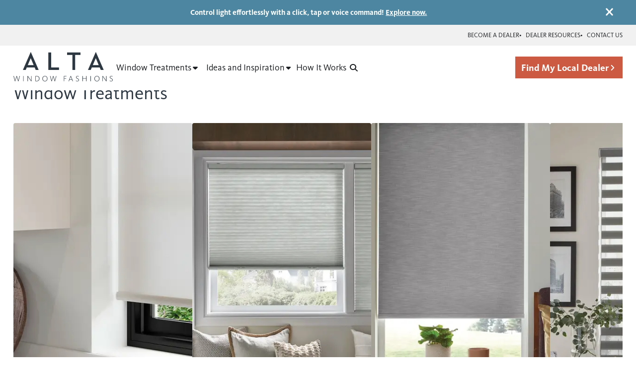

--- FILE ---
content_type: text/html; charset=utf-8
request_url: https://www.altawindowfashions.com/product
body_size: 91921
content:
<!DOCTYPE html><html lang="en-US" class="ffkievit_3f55566a-module__Qgublq__variable leituranewsitalic3_ca5863a6-module__mPW_7W__variable"><head><meta charSet="utf-8"/><meta name="viewport" content="width=device-width, initial-scale=1"/><link rel="preload" href="/_next/static/media/font-s.p.2911b094.woff2" as="font" crossorigin="" type="font/woff2"/><link rel="preload" href="/_next/static/media/font-s.p.5cdddc90.woff2" as="font" crossorigin="" type="font/woff2"/><link rel="preload" href="/_next/static/media/font-s.p.613f203d.woff2" as="font" crossorigin="" type="font/woff2"/><link rel="preload" href="/_next/static/media/font-s.p.6cc30f27.woff2" as="font" crossorigin="" type="font/woff2"/><link rel="stylesheet" href="/_next/static/chunks/190ad55e46fd1c68.css" data-precedence="next"/><link rel="stylesheet" href="/_next/static/chunks/ca3d947834f2953e.css" data-precedence="next"/><link rel="stylesheet" href="/_next/static/chunks/8124014fe0b93726.css" data-precedence="next"/><link rel="stylesheet" href="/_next/static/chunks/f7f314c5ef9a5cc8.css" data-precedence="next"/><link rel="stylesheet" href="/_next/static/chunks/ba3bfb3a4feb99e8.css" data-precedence="next"/><link rel="stylesheet" href="/_next/static/chunks/71f3b49b40322a11.css" data-precedence="next"/><link rel="stylesheet" href="/_next/static/chunks/f2f248bbefb25f07.css" data-precedence="next"/><link rel="preload" as="script" fetchPriority="low" href="/_next/static/chunks/7ad28c045fbe5d0b.js"/><script src="/_next/static/chunks/32675cbcf17b626f.js" async=""></script><script src="/_next/static/chunks/d0332e3378b47912.js" async=""></script><script src="/_next/static/chunks/0def2cae94498db0.js" async=""></script><script src="/_next/static/chunks/turbopack-1448363e78783e77.js" async=""></script><script src="/_next/static/chunks/0960f0074c38f8b9.js" async=""></script><script src="/_next/static/chunks/91f4fe0ff0f43d40.js" async=""></script><script src="/_next/static/chunks/c9af87cfba05b25d.js" async=""></script><script src="/_next/static/chunks/a0157bb438c1a8c1.js" async=""></script><script src="/_next/static/chunks/fee1bbc1e2a2180a.js" async=""></script><script src="/_next/static/chunks/c1db90a6b110dd1d.js" async=""></script><script src="/_next/static/chunks/cb14236051df1b5e.js" async=""></script><script src="/_next/static/chunks/4ac0a23de49c4061.js" async=""></script><script src="/_next/static/chunks/536369eb771c5076.js" async=""></script><script src="/_next/static/chunks/53730a62cabdbf2d.js" async=""></script><script src="/_next/static/chunks/4b605fcd06a0a212.js" async=""></script><script src="/_next/static/chunks/8fca70b8b6d195eb.js" async=""></script><script src="/_next/static/chunks/89d255ab58d0d422.js" async=""></script><script src="/_next/static/chunks/fe0927acadf6b8e1.js" async=""></script><script src="/_next/static/chunks/482d85c8bbb7eaaa.js" async=""></script><script src="/_next/static/chunks/86ae380c54dc9cd7.js" async=""></script><script src="/_next/static/chunks/48592621d2f5751c.js" async=""></script><script src="/_next/static/chunks/2d8d3e68bcd45d13.js" async=""></script><script src="/_next/static/chunks/c32b1712eab5161a.js" async=""></script><script src="/_next/static/chunks/336218fef90ecc5d.js" async=""></script><script src="/_next/static/chunks/830835a3868d4556.js" async=""></script><script src="/_next/static/chunks/6fea9cd3b033d80b.js" async=""></script><script src="/_next/static/chunks/37c504435c9d78b5.js" async=""></script><script src="/_next/static/chunks/440ec1e4770af9cc.js" async=""></script><link rel="preload" href="https://cdn.seersco.com/banners/50235/22519/cb.js" as="script"/><link rel="preload" href="https://www.googletagmanager.com/gtm.js?id=GTM-WCK6JDNF" as="script"/><link rel="preload" href="/_next/static/chunks/dbbab7bb63b2b1ca.css" as="style"/><meta name="next-size-adjust" content=""/><meta class="elastic" name="locale" content="en"/><meta class="elastic" name="title_no_suffix" content="Alta Window Fashions"/><title>Product</title><meta name="description" content="Alta offers a variety of window treatments for your home such as blinds, shades, and shutters. There are thousands of options to choose from!"/><meta name="keywords" content="window treatments, blinds and shades, shutters, shop window treatments"/><meta name="robots" content="index, follow"/><link rel="canonical" href="https://www.altawindowfashions.com/product"/><meta property="og:title" content="Product"/><meta property="og:description" content="Alta offers a variety of window treatments for your home such as blinds, shades, and shutters. There are thousands of options to choose from!"/><meta property="og:url" content="https://www.altawindowfashions.com/en/product"/><meta property="og:site_name" content="Alta Window Fashions"/><meta property="og:locale" content="en"/><meta property="og:type" content="website"/><meta name="twitter:card" content="summary_large_image"/><meta name="twitter:creator" content="@altawindowfashions"/><meta name="twitter:title" content="Product"/><meta name="twitter:description" content="Alta offers a variety of window treatments for your home such as blinds, shades, and shutters. There are thousands of options to choose from!"/><script src="/_next/static/chunks/a6dad97d9634a72d.js" noModule=""></script></head><body><div hidden=""><!--$--><!--/$--></div><div class="Layout-module-scss-module__6e9wlG__Page Layout-module-scss-module__6e9wlG__theme--light" data-elastic-exclude="true"><a class="SkipToMainContent-module-scss-module__sf8Mda__SkipToMainContent" href="#main"><div class="Container-module-scss-module__GAUZEa__Container" data-qa="grid-container"><div class="Row-module-scss-module__bKMc5q__Row Row-module-scss-module__bKMc5q__start" data-qa="grid-row" style="--children:1"><div class="Col-module-scss-module__NOaaLq__col-12" data-qa="grid-column"><div class="" data-qa="vertical-spacing"><div class="VerticalSpacing-module-scss-module__-nO58q__Flow" style="--flow-space:var(--space-s);--text-alignment:center"><p class="Body-module-scss-module__jaUYPG__Body Body-module-scss-module__jaUYPG__m Body-module-scss-module__jaUYPG__sans Body-module-scss-module__jaUYPG__light SkipToMainContent-module-scss-module__sf8Mda__SkipToMainContentText" data-qa="text">Skip to Main Content</p></div></div></div></div></div></a><div class="TopNavigation-module-scss-module__CyHzYq__StickyNav"><div class="PromoBanner-module-scss-module__Ofu5EG__PromoBannerContainer"><div class="PromoBanner-module-scss-module__Ofu5EG__Cube"><a class="Link-module-scss-module__YHipHq__Link PromoBanner-module-scss-module__Ofu5EG__PromoBanner PromoBanner-module-scss-module__Ofu5EG__general PromoBanner-module-scss-module__Ofu5EG__clickable PromoBanner-module-scss-module__Ofu5EG__Front PromoBanner-module-scss-module__Ofu5EG__Top" target="_self" rel="noopener" data-ga="Motorization Promo Banner" href="/product/motorized-blinds-and-shades"><div class="PromoBanner-module-scss-module__Ofu5EG__PromoBannerInner"><div class="Container-module-scss-module__GAUZEa__Container" data-qa="grid-container"><div class="PromoBanner-module-scss-module__Ofu5EG__PromoBannerInner"><div class="PromoBanner-module-scss-module__Ofu5EG__PromoBannerContent" data-qa="vertical-spacing"><div class="VerticalSpacing-module-scss-module__-nO58q__Flow" style="--flow-space:var(--space-s);--text-alignment:center"><div class="SanityRichContent-module-scss-module__ROdYYq__Wrapper" data-qa="vertical-spacing"><div class="VerticalSpacing-module-scss-module__-nO58q__Flow" style="--flow-space:var(--space-s);--text-alignment:inherit"><p class="Body-module-scss-module__jaUYPG__Body Body-module-scss-module__jaUYPG__m Body-module-scss-module__jaUYPG__sans Body-module-scss-module__jaUYPG__bold" data-qa="text">Control light effortlessly with a click, tap or voice command! <span style="text-decoration:underline">Explore now.</span></p></div></div></div></div><div class="PromoBanner-module-scss-module__Ofu5EG__Close" data-qa="vertical-spacing"><div class="VerticalSpacing-module-scss-module__-nO58q__Flow" style="--flow-space:var(--space-s);--text-alignment:right"><button class="PromoBanner-module-scss-module__Ofu5EG__CloseButton LinkButton-module-scss-module__zEdmEG__LinkButton LinkButton-module-scss-module__zEdmEG__m" type="button" aria-label="Dismiss promotional banner" data-variant="link" data-ga="button"><span class="Icon-module-scss-module__UmMd6W__IconContainer"><svg aria-hidden="true" focusable="false" data-prefix="fas" data-icon="xmark" class="svg-inline--fa fa-xmark Icon-module-scss-module__UmMd6W__large Icon-module-scss-module__UmMd6W__StyledIcon" role="img" xmlns="http://www.w3.org/2000/svg" viewBox="0 0 384 512"><path fill="currentColor" d="M342.6 150.6c12.5-12.5 12.5-32.8 0-45.3s-32.8-12.5-45.3 0L192 210.7 86.6 105.4c-12.5-12.5-32.8-12.5-45.3 0s-12.5 32.8 0 45.3L146.7 256 41.4 361.4c-12.5 12.5-12.5 32.8 0 45.3s32.8 12.5 45.3 0L192 301.3 297.4 406.6c12.5 12.5 32.8 12.5 45.3 0s12.5-32.8 0-45.3L237.3 256 342.6 150.6z"></path></svg></span></button></div></div></div></div></div></a></div></div><div class="TopBar-module-scss-module__vpAYSq__TopBar"><div class="Container-module-scss-module__GAUZEa__Container" data-qa="grid-container"><div class="Row-module-scss-module__bKMc5q__Row Row-module-scss-module__bKMc5q__start" data-qa="grid-row" style="--children:1"><div class="Col-module-scss-module__NOaaLq__col-12" data-qa="grid-column"><div class="" data-qa="vertical-spacing"><div class="VerticalSpacing-module-scss-module__-nO58q__Flow" style="--flow-space:var(--space-s);--text-alignment:right"><div><nav aria-label="Top Utility Menu" class="TopBar-module-scss-module__vpAYSq__Nav"><a class="TopBar-module-scss-module__vpAYSq__TopBarLink" target="_self" aria-label="Become a dealer" data-evt="top-bar-nav" href="/become-a-dealer">Become a dealer</a><a class="TopBar-module-scss-module__vpAYSq__TopBarLink" target="_self" aria-label="Dealer Resources" data-evt="top-bar-nav" href="https://dealer.altawindowfashions.com/dealer-login">Dealer Resources</a><a class="TopBar-module-scss-module__vpAYSq__TopBarLink" target="_self" aria-label="Contact us " data-evt="top-bar-nav" href="/contact-us">Contact us </a></nav></div></div></div></div></div></div></div><div class="TopNavigation-module-scss-module__CyHzYq__TopNavigationWrapper nav--default" role="banner"><div class="MainNav-module-scss-module__d1Zm5G__DesktopNav"><div class="Container-module-scss-module__GAUZEa__Container" data-qa="grid-container"><div class="Row-module-scss-module__bKMc5q__Row Row-module-scss-module__bKMc5q__start" data-qa="grid-row" style="--children:1"><div class="Col-module-scss-module__NOaaLq__col-12" data-qa="grid-column"><div class="MainNav-module-scss-module__d1Zm5G__TopNavigationInner"><div class="MainNav-module-scss-module__d1Zm5G__Logo"><a class="Link-module-scss-module__YHipHq__Link" target="_self" aria-label="Alta Window Fashions home" rel="noopener" href="/"><svg class="BrandLogo-module-scss-module__5ixAva__BrandLogo" width="100%" height="100%" viewBox="0 0 188 56" fill="none" xmlns="http://www.w3.org/2000/svg"><g><path fill-rule="evenodd" clip-rule="evenodd" d="M17.9115 34.1984H23.2627L25.1946 29.5195H40.2588L42.1906 34.1984H47.7909L32.9757 0H32.6796L17.9115 34.1984ZM27.1802 24.8338L32.7805 11.5802L38.2798 24.8338H27.1802ZM71.4306 0.689457H66.1265V34.1984H86.2929V29.5195H71.4306V0.689457ZM111.568 5.37509H101.552V0.689457H126.875V5.37509H116.866V34.1984H111.568V5.37509ZM140.997 34.1984H146.348L148.28 29.5195H163.344L165.276 34.1984H170.876L156.061 0H155.765L140.997 34.1984ZM150.265 24.8338L155.866 11.5802L161.365 24.8338H150.265ZM0 45.7853H0.895238L3.17035 54.5207L5.78203 45.7853H6.63015L9.1947 54.4604L11.4967 45.7853H12.3179L9.57164 55.8327H8.79757L6.17243 46.9835L3.50691 55.8327H2.74629L0 45.7853ZM18.4904 45.792H19.3244V55.8393H18.4904V45.792ZM26.635 45.7853H27.4562L33.4806 54.4604V45.7853H34.2681V55.8327H33.494L27.4091 47.104V55.8327H26.635V45.7853ZM43.7186 45.7853H41.5377V55.8327H43.6917C47.4207 55.8327 49.3458 53.7844 49.3458 50.7186C49.3458 47.6529 47.4072 45.7853 43.7186 45.7853ZM48.4775 50.7454C48.4775 53.6103 46.7476 55.1365 43.7455 55.1365V55.1298H42.3656V46.4748H43.6849C46.7812 46.4748 48.4775 47.8805 48.4775 50.7454ZM54.7441 50.8257C54.7441 48.0478 56.5817 45.618 59.6107 45.618C62.6397 45.618 64.4773 48.0143 64.4773 50.7923C64.4773 53.5702 62.6263 56 59.6107 56C56.5952 56 54.7441 53.6036 54.7441 50.8257ZM63.6158 50.8257C63.6158 48.4294 62.1282 46.3141 59.6107 46.3141C57.0933 46.3141 55.6057 48.3959 55.6057 50.7923C55.6057 53.1886 57.0798 55.3038 59.6107 55.3038C62.1416 55.3038 63.6158 53.2221 63.6158 50.8257ZM70.0507 45.7853H69.1555L71.9018 55.8327H72.6624L75.3279 46.9835L77.953 55.8327H78.7271L81.4734 45.7853H80.6522L78.3502 54.4604L75.7856 45.7853H74.9375L72.3258 54.5207L70.0507 45.7853ZM95.353 45.7853H100.462V46.4949H96.1876V50.1162H99.9032V50.8257H96.1876V55.8327H95.353V45.7853ZM108.909 45.7853H108.061H108.055L104.204 55.8327H105.039L106.055 53.115H110.848L111.878 55.8327H112.76L108.909 45.7853ZM108.452 46.7626L110.579 52.4054H106.331L108.452 46.7626ZM118.017 54.9892L118.474 54.4136C118.885 54.775 119.672 55.3038 120.904 55.3038C122.271 55.3038 123.179 54.427 123.179 53.376C123.179 52.0968 122.017 51.5061 120.824 50.9001L120.77 50.8726C119.524 50.2367 118.373 49.6208 118.373 48.0478C118.373 46.4748 119.646 45.618 121.18 45.618C122.452 45.618 123.307 46.0732 123.745 46.4011L123.334 47.0036C122.876 46.6689 122.136 46.3074 121.167 46.3074C120.029 46.3074 119.195 46.9567 119.195 47.9943C119.195 49.1343 120.069 49.5904 121.167 50.1628L121.18 50.1697L121.29 50.2242C122.57 50.8594 124.021 51.5789 124.021 53.3359C124.021 54.8888 122.762 55.9933 120.864 55.9933C119.471 55.9933 118.542 55.4511 118.03 54.9825L118.017 54.9892ZM131.378 45.7853H130.543V55.8327H131.378V50.8726H137.537V55.8327H138.372V45.7853H137.537V50.163H131.378V45.7853ZM146.536 45.792H145.702V55.8393H146.536V45.792ZM158.026 45.618C154.997 45.618 153.16 48.0478 153.16 50.8257C153.16 53.6036 155.011 56 158.026 56C161.042 56 162.893 53.5702 162.893 50.7923C162.893 48.0143 161.055 45.618 158.026 45.618ZM158.026 46.3141C160.544 46.3141 162.031 48.4294 162.031 50.8257C162.031 53.2221 160.557 55.3038 158.026 55.3038C155.495 55.3038 154.021 53.1886 154.021 50.7923C154.021 48.3959 155.509 46.3141 158.026 46.3141ZM168.54 45.7853H169.362L175.386 54.4604V45.7853H176.173V55.8327H175.399L169.314 47.104V55.8327H168.54V45.7853ZM182.454 54.4136L181.996 54.9892L182.003 54.9825C182.521 55.4511 183.45 55.9933 184.843 55.9933C186.741 55.9933 188 54.8888 188 53.3359C188 51.5789 186.55 50.8594 185.269 50.2242C185.232 50.206 185.196 50.1878 185.159 50.1697L185.146 50.1628C184.048 49.5904 183.174 49.1343 183.174 47.9943C183.174 46.9567 184.008 46.3074 185.146 46.3074C186.115 46.3074 186.856 46.6689 187.313 47.0036L187.724 46.4011C187.287 46.0732 186.432 45.618 185.159 45.618C183.625 45.618 182.353 46.4748 182.353 48.0478C182.353 49.6208 183.504 50.2367 184.749 50.8726L184.803 50.9001C185.996 51.5061 187.159 52.0968 187.159 53.376C187.159 54.427 186.25 55.3038 184.884 55.3038C183.652 55.3038 182.864 54.775 182.454 54.4136Z" fill="var(--brand-logo-color)"></path></g></svg></a></div><nav aria-label="Main Menu" class="MainNav-module-scss-module__d1Zm5G__MainNavNav"><ul class="MainNav-module-scss-module__d1Zm5G__MainNav"><li><button class="MainNav-module-scss-module__d1Zm5G__TopLevelLink LinkButton-module-scss-module__zEdmEG__LinkButton LinkButton-module-scss-module__zEdmEG__l" type="button" aria-label="Expand menu for Window Treatments" aria-expanded="false" id="Window TreatmentsBtnId" data-evt="main-nav-top-level" data-variant="link" data-ga="button">Window Treatments<!-- --> <span class="Icon-module-scss-module__UmMd6W__IconContainer"><svg aria-hidden="true" focusable="false" data-prefix="fas" data-icon="caret-down" class="svg-inline--fa fa-caret-down Icon-module-scss-module__UmMd6W__small Icon-module-scss-module__UmMd6W__StyledIcon" role="img" xmlns="http://www.w3.org/2000/svg" viewBox="0 0 320 512"><path fill="currentColor" d="M137.4 374.6c12.5 12.5 32.8 12.5 45.3 0l128-128c9.2-9.2 11.9-22.9 6.9-34.9s-16.6-19.8-29.6-19.8L32 192c-12.9 0-24.6 7.8-29.6 19.8s-2.2 25.7 6.9 34.9l128 128z"></path></svg></span></button></li><li><button class="MainNav-module-scss-module__d1Zm5G__TopLevelLink LinkButton-module-scss-module__zEdmEG__LinkButton LinkButton-module-scss-module__zEdmEG__l" type="button" aria-label="Expand menu for Ideas and Inspiration" aria-expanded="false" id="Ideas and InspirationBtnId" data-evt="main-nav-top-level" data-variant="link" data-ga="button">Ideas and Inspiration<!-- --> <span class="Icon-module-scss-module__UmMd6W__IconContainer"><svg aria-hidden="true" focusable="false" data-prefix="fas" data-icon="caret-down" class="svg-inline--fa fa-caret-down Icon-module-scss-module__UmMd6W__small Icon-module-scss-module__UmMd6W__StyledIcon" role="img" xmlns="http://www.w3.org/2000/svg" viewBox="0 0 320 512"><path fill="currentColor" d="M137.4 374.6c12.5 12.5 32.8 12.5 45.3 0l128-128c9.2-9.2 11.9-22.9 6.9-34.9s-16.6-19.8-29.6-19.8L32 192c-12.9 0-24.6 7.8-29.6 19.8s-2.2 25.7 6.9 34.9l128 128z"></path></svg></span></button></li><li><a class="Link-module-scss-module__YHipHq__Link LinkButton-module-scss-module__zEdmEG__LinkButton LinkButton-module-scss-module__zEdmEG__l" target="_self" aria-label="How It Works" rel="noopener" data-evt="main-nav-link" data-variant="link" data-ga="button" href="/how-it-works">How It Works</a></li><li class="MainNav-module-scss-module__d1Zm5G__SearchButtonContainer"><button class="UnstyledButton-module-scss-module__3QEL8a__Button UnstyledButton-module-scss-module__3QEL8a__auto" type="button" aria-label="Search" data-evt="main-nav-search" data-variant="unstyled" data-ga="button"><span class="Icon-module-scss-module__UmMd6W__IconContainer"><svg aria-hidden="true" focusable="false" data-prefix="fas" data-icon="magnifying-glass" class="svg-inline--fa fa-magnifying-glass Icon-module-scss-module__UmMd6W__medium Icon-module-scss-module__UmMd6W__StyledIcon" role="img" xmlns="http://www.w3.org/2000/svg" viewBox="0 0 512 512"><path fill="currentColor" d="M416 208c0 45.9-14.9 88.3-40 122.7L502.6 457.4c12.5 12.5 12.5 32.8 0 45.3s-32.8 12.5-45.3 0L330.7 376c-34.4 25.2-76.8 40-122.7 40C93.1 416 0 322.9 0 208S93.1 0 208 0S416 93.1 416 208zM208 352a144 144 0 1 0 0-288 144 144 0 1 0 0 288z"></path></svg></span></button></li></ul></nav><div class="MainNav-module-scss-module__d1Zm5G__MegaMenuContainer"><div class="MainNav-module-scss-module__d1Zm5G__MegaMenuCard"></div></div><div class="MainNav-module-scss-module__d1Zm5G__ButtonContainer"><a class="Link-module-scss-module__YHipHq__Link PrimaryButton-module-scss-module__irROAa__Button PrimaryButton-module-scss-module__irROAa__Primary PrimaryButton-module-scss-module__irROAa__s" target="_self" rel="noopener" data-id="Find My Local Dealer" data-variant="primary" data-ga="primary-button" href="/dealer-locator">Find My Local Dealer<span class="Icon-module-scss-module__UmMd6W__IconContainer"><svg aria-hidden="true" focusable="false" data-prefix="fas" data-icon="angle-right" class="svg-inline--fa fa-angle-right Icon-module-scss-module__UmMd6W__medium Icon-module-scss-module__UmMd6W__StyledIcon" role="img" xmlns="http://www.w3.org/2000/svg" viewBox="0 0 320 512"><path fill="currentColor" d="M278.6 233.4c12.5 12.5 12.5 32.8 0 45.3l-160 160c-12.5 12.5-32.8 12.5-45.3 0s-12.5-32.8 0-45.3L210.7 256 73.4 118.6c-12.5-12.5-12.5-32.8 0-45.3s32.8-12.5 45.3 0l160 160z"></path></svg></span></a></div></div></div></div></div></div><div class="MobileNav-module-scss-module__fFGxuq__MobileNavContainer"><div class="Container-module-scss-module__GAUZEa__Container MobileNav-module-scss-module__fFGxuq__ZIndexContainer" data-qa="grid-container"><div class="MobileNav-module-scss-module__fFGxuq__TopNavMobile"><div class="MobileNav-module-scss-module__fFGxuq__LogoContainer"><a class="Link-module-scss-module__YHipHq__Link" target="_self" aria-label="Alta Window Fashions home" rel="noopener" href="/"><svg class="BrandLogo-module-scss-module__5ixAva__BrandLogo MobileNav-module-scss-module__fFGxuq__Logo" width="100%" height="100%" viewBox="0 0 188 56" fill="none" xmlns="http://www.w3.org/2000/svg"><g><path fill-rule="evenodd" clip-rule="evenodd" d="M17.9115 34.1984H23.2627L25.1946 29.5195H40.2588L42.1906 34.1984H47.7909L32.9757 0H32.6796L17.9115 34.1984ZM27.1802 24.8338L32.7805 11.5802L38.2798 24.8338H27.1802ZM71.4306 0.689457H66.1265V34.1984H86.2929V29.5195H71.4306V0.689457ZM111.568 5.37509H101.552V0.689457H126.875V5.37509H116.866V34.1984H111.568V5.37509ZM140.997 34.1984H146.348L148.28 29.5195H163.344L165.276 34.1984H170.876L156.061 0H155.765L140.997 34.1984ZM150.265 24.8338L155.866 11.5802L161.365 24.8338H150.265ZM0 45.7853H0.895238L3.17035 54.5207L5.78203 45.7853H6.63015L9.1947 54.4604L11.4967 45.7853H12.3179L9.57164 55.8327H8.79757L6.17243 46.9835L3.50691 55.8327H2.74629L0 45.7853ZM18.4904 45.792H19.3244V55.8393H18.4904V45.792ZM26.635 45.7853H27.4562L33.4806 54.4604V45.7853H34.2681V55.8327H33.494L27.4091 47.104V55.8327H26.635V45.7853ZM43.7186 45.7853H41.5377V55.8327H43.6917C47.4207 55.8327 49.3458 53.7844 49.3458 50.7186C49.3458 47.6529 47.4072 45.7853 43.7186 45.7853ZM48.4775 50.7454C48.4775 53.6103 46.7476 55.1365 43.7455 55.1365V55.1298H42.3656V46.4748H43.6849C46.7812 46.4748 48.4775 47.8805 48.4775 50.7454ZM54.7441 50.8257C54.7441 48.0478 56.5817 45.618 59.6107 45.618C62.6397 45.618 64.4773 48.0143 64.4773 50.7923C64.4773 53.5702 62.6263 56 59.6107 56C56.5952 56 54.7441 53.6036 54.7441 50.8257ZM63.6158 50.8257C63.6158 48.4294 62.1282 46.3141 59.6107 46.3141C57.0933 46.3141 55.6057 48.3959 55.6057 50.7923C55.6057 53.1886 57.0798 55.3038 59.6107 55.3038C62.1416 55.3038 63.6158 53.2221 63.6158 50.8257ZM70.0507 45.7853H69.1555L71.9018 55.8327H72.6624L75.3279 46.9835L77.953 55.8327H78.7271L81.4734 45.7853H80.6522L78.3502 54.4604L75.7856 45.7853H74.9375L72.3258 54.5207L70.0507 45.7853ZM95.353 45.7853H100.462V46.4949H96.1876V50.1162H99.9032V50.8257H96.1876V55.8327H95.353V45.7853ZM108.909 45.7853H108.061H108.055L104.204 55.8327H105.039L106.055 53.115H110.848L111.878 55.8327H112.76L108.909 45.7853ZM108.452 46.7626L110.579 52.4054H106.331L108.452 46.7626ZM118.017 54.9892L118.474 54.4136C118.885 54.775 119.672 55.3038 120.904 55.3038C122.271 55.3038 123.179 54.427 123.179 53.376C123.179 52.0968 122.017 51.5061 120.824 50.9001L120.77 50.8726C119.524 50.2367 118.373 49.6208 118.373 48.0478C118.373 46.4748 119.646 45.618 121.18 45.618C122.452 45.618 123.307 46.0732 123.745 46.4011L123.334 47.0036C122.876 46.6689 122.136 46.3074 121.167 46.3074C120.029 46.3074 119.195 46.9567 119.195 47.9943C119.195 49.1343 120.069 49.5904 121.167 50.1628L121.18 50.1697L121.29 50.2242C122.57 50.8594 124.021 51.5789 124.021 53.3359C124.021 54.8888 122.762 55.9933 120.864 55.9933C119.471 55.9933 118.542 55.4511 118.03 54.9825L118.017 54.9892ZM131.378 45.7853H130.543V55.8327H131.378V50.8726H137.537V55.8327H138.372V45.7853H137.537V50.163H131.378V45.7853ZM146.536 45.792H145.702V55.8393H146.536V45.792ZM158.026 45.618C154.997 45.618 153.16 48.0478 153.16 50.8257C153.16 53.6036 155.011 56 158.026 56C161.042 56 162.893 53.5702 162.893 50.7923C162.893 48.0143 161.055 45.618 158.026 45.618ZM158.026 46.3141C160.544 46.3141 162.031 48.4294 162.031 50.8257C162.031 53.2221 160.557 55.3038 158.026 55.3038C155.495 55.3038 154.021 53.1886 154.021 50.7923C154.021 48.3959 155.509 46.3141 158.026 46.3141ZM168.54 45.7853H169.362L175.386 54.4604V45.7853H176.173V55.8327H175.399L169.314 47.104V55.8327H168.54V45.7853ZM182.454 54.4136L181.996 54.9892L182.003 54.9825C182.521 55.4511 183.45 55.9933 184.843 55.9933C186.741 55.9933 188 54.8888 188 53.3359C188 51.5789 186.55 50.8594 185.269 50.2242C185.232 50.206 185.196 50.1878 185.159 50.1697L185.146 50.1628C184.048 49.5904 183.174 49.1343 183.174 47.9943C183.174 46.9567 184.008 46.3074 185.146 46.3074C186.115 46.3074 186.856 46.6689 187.313 47.0036L187.724 46.4011C187.287 46.0732 186.432 45.618 185.159 45.618C183.625 45.618 182.353 46.4748 182.353 48.0478C182.353 49.6208 183.504 50.2367 184.749 50.8726L184.803 50.9001C185.996 51.5061 187.159 52.0968 187.159 53.376C187.159 54.427 186.25 55.3038 184.884 55.3038C183.652 55.3038 182.864 54.775 182.454 54.4136Z" fill="var(--brand-logo-color)"></path></g></svg></a></div><div class="MobileNav-module-scss-module__fFGxuq__ActionContainer"><button class="MobileNav-module-scss-module__fFGxuq__MobileNavToggle UnstyledButton-module-scss-module__3QEL8a__Button UnstyledButton-module-scss-module__3QEL8a__auto" type="button" aria-label="Toggle Site Navigation" data-variant="unstyled" data-ga="button"><span class="Icon-module-scss-module__UmMd6W__IconContainer"><svg aria-hidden="true" focusable="false" data-prefix="fas" data-icon="bars" class="svg-inline--fa fa-bars Icon-module-scss-module__UmMd6W__large Icon-module-scss-module__UmMd6W__StyledIcon" role="img" xmlns="http://www.w3.org/2000/svg" viewBox="0 0 448 512"><path fill="currentColor" d="M0 96C0 78.3 14.3 64 32 64l384 0c17.7 0 32 14.3 32 32s-14.3 32-32 32L32 128C14.3 128 0 113.7 0 96zM0 256c0-17.7 14.3-32 32-32l384 0c17.7 0 32 14.3 32 32s-14.3 32-32 32L32 288c-17.7 0-32-14.3-32-32zM448 416c0 17.7-14.3 32-32 32L32 448c-17.7 0-32-14.3-32-32s14.3-32 32-32l384 0c17.7 0 32 14.3 32 32z"></path></svg></span></button></div></div></div><div class="MobileNav-module-scss-module__fFGxuq__OffCanvasMenuContainer" style="--offset:0px"><div class="MobileNav-module-scss-module__fFGxuq__OffCanvasMenu"><div class="Container-module-scss-module__GAUZEa__Container" data-qa="grid-container"><div class="Row-module-scss-module__bKMc5q__Row Row-module-scss-module__bKMc5q__start" data-qa="grid-row" style="--children:1"><div class="Col-module-scss-module__NOaaLq__col-12" data-qa="grid-column"><div class="SearchBar-module-scss-module__YtcQOG__SearchBarContainer"><div class="SearchBar-module-scss-module__YtcQOG__SearchBarInnerContainer" id="GlobalSearchContainer" role="search"><span class="Icon-module-scss-module__UmMd6W__IconContainer SearchBar-module-scss-module__YtcQOG__InnerSearchIcon"><svg aria-hidden="true" focusable="false" data-prefix="fas" data-icon="magnifying-glass" class="svg-inline--fa fa-magnifying-glass Icon-module-scss-module__UmMd6W__medium Icon-module-scss-module__UmMd6W__StyledIcon" role="img" xmlns="http://www.w3.org/2000/svg" viewBox="0 0 512 512"><path fill="currentColor" d="M416 208c0 45.9-14.9 88.3-40 122.7L502.6 457.4c12.5 12.5 12.5 32.8 0 45.3s-32.8 12.5-45.3 0L330.7 376c-34.4 25.2-76.8 40-122.7 40C93.1 416 0 322.9 0 208S93.1 0 208 0S416 93.1 416 208zM208 352a144 144 0 1 0 0-288 144 144 0 1 0 0 288z"></path></svg></span><input class="SearchBar-module-scss-module__YtcQOG__SearchInput" placeholder="I want to find..." aria-label="Search Term" value=""/></div><div id="GlobalSearchResults"></div></div><nav aria-label="Main Menu"><ul class="MobileNav-module-scss-module__fFGxuq__MainNav"><li class="MobileNav-module-scss-module__fFGxuq__MegaMenuItem"><button class="MobileNav-module-scss-module__fFGxuq__TopLevelLink MobileNav-module-scss-module__fFGxuq__MegaMenuLink MobileNav-module-scss-module__fFGxuq__Active LinkButton-module-scss-module__zEdmEG__LinkButton LinkButton-module-scss-module__zEdmEG__l" type="button" aria-expanded="false" id="undefined-BtnId" data-variant="link" data-ga="button">Window Treatments<span class="Icon-module-scss-module__UmMd6W__IconContainer"><svg aria-hidden="true" focusable="false" data-prefix="fas" data-icon="plus" class="svg-inline--fa fa-plus Icon-module-scss-module__UmMd6W__small Icon-module-scss-module__UmMd6W__StyledIcon" role="img" xmlns="http://www.w3.org/2000/svg" viewBox="0 0 448 512"><path fill="currentColor" d="M256 80c0-17.7-14.3-32-32-32s-32 14.3-32 32l0 144L48 224c-17.7 0-32 14.3-32 32s14.3 32 32 32l144 0 0 144c0 17.7 14.3 32 32 32s32-14.3 32-32l0-144 144 0c17.7 0 32-14.3 32-32s-14.3-32-32-32l-144 0 0-144z"></path></svg></span></button><div class="MobileNav-module-scss-module__fFGxuq__Submenu" aria-labelledby="undefined-BtnId"><ul class="MobileNav-module-scss-module__fFGxuq__SubmenuInner"><li><a class="Link-module-scss-module__YHipHq__Link MobileNav-module-scss-module__fFGxuq__SubmenuLink LinkButton-module-scss-module__zEdmEG__LinkButton LinkButton-module-scss-module__zEdmEG__l" target="_self" aria-label="Motorized Blinds and Shades" rel="noopener" data-variant="link" data-ga="button" href="/product/motorized-blinds-and-shades">Motorized Blinds and Shades</a></li><li><a class="Link-module-scss-module__YHipHq__Link MobileNav-module-scss-module__fFGxuq__SubmenuLink LinkButton-module-scss-module__zEdmEG__LinkButton LinkButton-module-scss-module__zEdmEG__l" target="_self" aria-label="Honeycomb Shades" rel="noopener" data-variant="link" data-ga="button" href="/product/honeycomb-shades">Honeycomb Shades</a></li><li><a class="Link-module-scss-module__YHipHq__Link MobileNav-module-scss-module__fFGxuq__SubmenuLink LinkButton-module-scss-module__zEdmEG__LinkButton LinkButton-module-scss-module__zEdmEG__l" target="_self" aria-label="Roller Shades" rel="noopener" data-variant="link" data-ga="button" href="/product/roller-shades">Roller Shades</a></li><li><a class="Link-module-scss-module__YHipHq__Link MobileNav-module-scss-module__fFGxuq__SubmenuLink LinkButton-module-scss-module__zEdmEG__LinkButton LinkButton-module-scss-module__zEdmEG__l" target="_self" aria-label="Banded Shades" rel="noopener" data-variant="link" data-ga="button" href="/product/banded-shades">Banded Shades</a></li><li><a class="Link-module-scss-module__YHipHq__Link MobileNav-module-scss-module__fFGxuq__SubmenuLink LinkButton-module-scss-module__zEdmEG__LinkButton LinkButton-module-scss-module__zEdmEG__l" target="_self" aria-label="Sheer Shadings" rel="noopener" data-variant="link" data-ga="button" href="/product/sheer-shadings">Sheer Shadings</a></li><li><a class="Link-module-scss-module__YHipHq__Link MobileNav-module-scss-module__fFGxuq__SubmenuLink LinkButton-module-scss-module__zEdmEG__LinkButton LinkButton-module-scss-module__zEdmEG__l" target="_self" aria-label="Wood Blinds" rel="noopener" data-variant="link" data-ga="button" href="/product/wood-blinds">Wood Blinds</a></li><li><a class="Link-module-scss-module__YHipHq__Link MobileNav-module-scss-module__fFGxuq__SubmenuLink LinkButton-module-scss-module__zEdmEG__LinkButton LinkButton-module-scss-module__zEdmEG__l" target="_self" aria-label="Faux Wood Blinds" rel="noopener" data-variant="link" data-ga="button" href="/product/faux-wood-blinds">Faux Wood Blinds</a></li><li><a class="Link-module-scss-module__YHipHq__Link MobileNav-module-scss-module__fFGxuq__SubmenuLink LinkButton-module-scss-module__zEdmEG__LinkButton LinkButton-module-scss-module__zEdmEG__l" target="_self" aria-label="Natural Woven Shades" rel="noopener" data-variant="link" data-ga="button" href="/product/natural-woven-shades">Natural Woven Shades</a></li><li><a class="Link-module-scss-module__YHipHq__Link MobileNav-module-scss-module__fFGxuq__SubmenuLink LinkButton-module-scss-module__zEdmEG__LinkButton LinkButton-module-scss-module__zEdmEG__l" target="_self" aria-label="Vertical Blinds" rel="noopener" data-variant="link" data-ga="button" href="/product/vertical-blinds">Vertical Blinds</a></li><li><a class="Link-module-scss-module__YHipHq__Link MobileNav-module-scss-module__fFGxuq__SubmenuLink LinkButton-module-scss-module__zEdmEG__LinkButton LinkButton-module-scss-module__zEdmEG__l" target="_self" aria-label="Custom Shutters" rel="noopener" data-variant="link" data-ga="button" href="/product/custom-shutters">Custom Shutters</a></li><li><a class="Link-module-scss-module__YHipHq__Link MobileNav-module-scss-module__fFGxuq__SubmenuLink LinkButton-module-scss-module__zEdmEG__LinkButton LinkButton-module-scss-module__zEdmEG__l" target="_self" aria-label="Aluminum Blinds" rel="noopener" data-variant="link" data-ga="button" href="/product/aluminum-blinds">Aluminum Blinds</a></li><li><a class="Link-module-scss-module__YHipHq__Link MobileNav-module-scss-module__fFGxuq__SubmenuLink MobileNav-module-scss-module__fFGxuq__Active LinkButton-module-scss-module__zEdmEG__LinkButton LinkButton-module-scss-module__zEdmEG__l" target="_self" aria-label="See All Products" rel="noopener" data-variant="link" data-ga="button" href="/product">See All Products</a></li></ul></div></li><li class="MobileNav-module-scss-module__fFGxuq__MegaMenuItem"><button class="MobileNav-module-scss-module__fFGxuq__TopLevelLink MobileNav-module-scss-module__fFGxuq__MegaMenuLink LinkButton-module-scss-module__zEdmEG__LinkButton LinkButton-module-scss-module__zEdmEG__l" type="button" aria-expanded="false" id="undefined-BtnId" data-variant="link" data-ga="button">Ideas and Inspiration<span class="Icon-module-scss-module__UmMd6W__IconContainer"><svg aria-hidden="true" focusable="false" data-prefix="fas" data-icon="plus" class="svg-inline--fa fa-plus Icon-module-scss-module__UmMd6W__small Icon-module-scss-module__UmMd6W__StyledIcon" role="img" xmlns="http://www.w3.org/2000/svg" viewBox="0 0 448 512"><path fill="currentColor" d="M256 80c0-17.7-14.3-32-32-32s-32 14.3-32 32l0 144L48 224c-17.7 0-32 14.3-32 32s14.3 32 32 32l144 0 0 144c0 17.7 14.3 32 32 32s32-14.3 32-32l0-144 144 0c17.7 0 32-14.3 32-32s-14.3-32-32-32l-144 0 0-144z"></path></svg></span></button><div class="MobileNav-module-scss-module__fFGxuq__Submenu" aria-labelledby="undefined-BtnId"><ul class="MobileNav-module-scss-module__fFGxuq__SubmenuInner"><li><a class="Link-module-scss-module__YHipHq__Link MobileNav-module-scss-module__fFGxuq__SubmenuLink LinkButton-module-scss-module__zEdmEG__LinkButton LinkButton-module-scss-module__zEdmEG__l" target="_self" aria-label="Blog" rel="noopener" data-variant="link" data-ga="button" href="/blog">Blog</a></li><li><a class="Link-module-scss-module__YHipHq__Link MobileNav-module-scss-module__fFGxuq__SubmenuLink LinkButton-module-scss-module__zEdmEG__LinkButton LinkButton-module-scss-module__zEdmEG__l" target="_self" aria-label="Inspiration Gallery" rel="noopener" data-variant="link" data-ga="button" href="/inspiration-gallery">Inspiration Gallery</a></li></ul></div></li><li><a class="Link-module-scss-module__YHipHq__Link MobileNav-module-scss-module__fFGxuq__TopLevelLink LinkButton-module-scss-module__zEdmEG__LinkButton LinkButton-module-scss-module__zEdmEG__l" target="_self" aria-label="How It Works" rel="noopener" data-variant="link" data-ga="button" href="/how-it-works">How It Works</a></li><li><a class="Link-module-scss-module__YHipHq__Link MobileNav-module-scss-module__fFGxuq__TopLevelLink LinkButton-module-scss-module__zEdmEG__LinkButton LinkButton-module-scss-module__zEdmEG__l" target="_self" aria-label="Become a dealer" rel="noopener" data-variant="link" data-ga="button" href="/become-a-dealer">Become a dealer</a></li><li><a class="Link-module-scss-module__YHipHq__Link MobileNav-module-scss-module__fFGxuq__TopLevelLink LinkButton-module-scss-module__zEdmEG__LinkButton LinkButton-module-scss-module__zEdmEG__l" target="_self" aria-label="Dealer Resources" rel="noopener" data-variant="link" data-ga="button" href="https://dealer.altawindowfashions.com/dealer-login">Dealer Resources</a></li><li><a class="Link-module-scss-module__YHipHq__Link MobileNav-module-scss-module__fFGxuq__TopLevelLink LinkButton-module-scss-module__zEdmEG__LinkButton LinkButton-module-scss-module__zEdmEG__l" target="_self" aria-label="Contact us " rel="noopener" data-variant="link" data-ga="button" href="/contact-us">Contact us </a></li><li><a class="Link-module-scss-module__YHipHq__Link MobileNav-module-scss-module__fFGxuq__Button PrimaryButton-module-scss-module__irROAa__Button PrimaryButton-module-scss-module__irROAa__Primary PrimaryButton-module-scss-module__irROAa__s" target="_self" rel="noopener" data-id="Find My Local Dealer" data-variant="primary" data-ga="primary-button" href="/dealer-locator">Find My Local Dealer<span class="Icon-module-scss-module__UmMd6W__IconContainer"><svg aria-hidden="true" focusable="false" data-prefix="fas" data-icon="angle-right" class="svg-inline--fa fa-angle-right Icon-module-scss-module__UmMd6W__medium Icon-module-scss-module__UmMd6W__StyledIcon" role="img" xmlns="http://www.w3.org/2000/svg" viewBox="0 0 320 512"><path fill="currentColor" d="M278.6 233.4c12.5 12.5 12.5 32.8 0 45.3l-160 160c-12.5 12.5-32.8 12.5-45.3 0s-12.5-32.8 0-45.3L210.7 256 73.4 118.6c-12.5-12.5-12.5-32.8 0-45.3s32.8-12.5 45.3 0l160 160z"></path></svg></span></a></li></ul></nav></div></div></div></div></div></div></div></div><main id="main" class="main Layout-module-scss-module__6e9wlG__Main" data-elastic-include="true"><div data-page-path="/product"><div data-sanity="id=7nOYH0MMlUXApjGVLK9j4m;type=alta_page;path=contentModules;base=%2F" data-sanity-field="contentModules" data-sanity-document-id="7nOYH0MMlUXApjGVLK9j4m" data-sanity-type="alta_page" style="position:relative;display:block;width:100%;min-height:1px"><div id="block-7mzBcNbBeLjjw328xYYU5k" class="component-block" style="position:relative;min-height:20px;display:block;width:100%;isolation:isolate;z-index:1"><div class="Carousel-module-scss-module__sKKCXG__Carousel Carousel-module-scss-module__sKKCXG__light"><div class="Container-module-scss-module__GAUZEa__Container" data-qa="grid-container"><div class="Row-module-scss-module__bKMc5q__Row Row-module-scss-module__bKMc5q__start" data-qa="grid-row" style="--children:1"><div class="Col-module-scss-module__NOaaLq__col-12" data-qa="grid-column"><div class="Carousel-module-scss-module__sKKCXG__Container"><div><div class="Scrollable-module-scss-module__7ikuNa__ScrollableHeader"><div class="Carousel-module-scss-module__sKKCXG__HeadingContainer"><div class="" data-qa="vertical-spacing"><div class="VerticalSpacing-module-scss-module__-nO58q__Flow" style="--flow-space:var(--space-s);--text-alignment:inherit"><h2 class="Header-module-scss-module__KuxdXG__Header Header-module-scss-module__KuxdXG__l Header-module-scss-module__KuxdXG__inherit Header-module-scss-module__KuxdXG__sans Carousel-module-scss-module__sKKCXG__Heading" data-qa="text" id="window-treatments">Window Treatments</h2></div></div></div></div><div class="Scrollable-module-scss-module__7ikuNa__GalleryContainer"><button class="Scrollable-module-scss-module__7ikuNa__Fade Scrollable-module-scss-module__7ikuNa__FadeLeft" aria-hidden="true" tabindex="-1"></button><ul class="Scrollable-module-scss-module__7ikuNa__ItemsList Scrollable-module-scss-module__7ikuNa__HideScrollbar"><li><div class="LargeTile-module-scss-module__HF8fDq__LargeTile"><div class="" data-qa="vertical-spacing"><div class="VerticalSpacing-module-scss-module__-nO58q__Flow" style="--flow-space:var(--space-s);--text-alignment:inherit"><div class="LargeTile-module-scss-module__HF8fDq__Media"><img alt="" loading="lazy" width="360" height="640" decoding="async" data-nimg="1" style="color:transparent" sizes="(max-width: 768px) 100vw, (max-width: 1200px) 33vw, 25vw" srcSet="/_next/image?url=https%3A%2F%2Fcdn.sanity.io%2Fimages%2Fe1syw5oe%2Fproduction%2Fab1913f67f5d85722a51c00a12e589053b156b03-900x1600.webp&amp;w=256&amp;q=75 256w, /_next/image?url=https%3A%2F%2Fcdn.sanity.io%2Fimages%2Fe1syw5oe%2Fproduction%2Fab1913f67f5d85722a51c00a12e589053b156b03-900x1600.webp&amp;w=384&amp;q=75 384w, /_next/image?url=https%3A%2F%2Fcdn.sanity.io%2Fimages%2Fe1syw5oe%2Fproduction%2Fab1913f67f5d85722a51c00a12e589053b156b03-900x1600.webp&amp;w=640&amp;q=75 640w, /_next/image?url=https%3A%2F%2Fcdn.sanity.io%2Fimages%2Fe1syw5oe%2Fproduction%2Fab1913f67f5d85722a51c00a12e589053b156b03-900x1600.webp&amp;w=750&amp;q=75 750w, /_next/image?url=https%3A%2F%2Fcdn.sanity.io%2Fimages%2Fe1syw5oe%2Fproduction%2Fab1913f67f5d85722a51c00a12e589053b156b03-900x1600.webp&amp;w=828&amp;q=75 828w, /_next/image?url=https%3A%2F%2Fcdn.sanity.io%2Fimages%2Fe1syw5oe%2Fproduction%2Fab1913f67f5d85722a51c00a12e589053b156b03-900x1600.webp&amp;w=1080&amp;q=75 1080w, /_next/image?url=https%3A%2F%2Fcdn.sanity.io%2Fimages%2Fe1syw5oe%2Fproduction%2Fab1913f67f5d85722a51c00a12e589053b156b03-900x1600.webp&amp;w=1200&amp;q=75 1200w, /_next/image?url=https%3A%2F%2Fcdn.sanity.io%2Fimages%2Fe1syw5oe%2Fproduction%2Fab1913f67f5d85722a51c00a12e589053b156b03-900x1600.webp&amp;w=1920&amp;q=75 1920w, /_next/image?url=https%3A%2F%2Fcdn.sanity.io%2Fimages%2Fe1syw5oe%2Fproduction%2Fab1913f67f5d85722a51c00a12e589053b156b03-900x1600.webp&amp;w=2048&amp;q=75 2048w, /_next/image?url=https%3A%2F%2Fcdn.sanity.io%2Fimages%2Fe1syw5oe%2Fproduction%2Fab1913f67f5d85722a51c00a12e589053b156b03-900x1600.webp&amp;w=3840&amp;q=75 3840w" src="/_next/image?url=https%3A%2F%2Fcdn.sanity.io%2Fimages%2Fe1syw5oe%2Fproduction%2Fab1913f67f5d85722a51c00a12e589053b156b03-900x1600.webp&amp;w=3840&amp;q=75"/></div><div class="LargeTile-module-scss-module__HF8fDq__TileContent" data-qa="vertical-spacing"><div class="VerticalSpacing-module-scss-module__-nO58q__Flow" style="--flow-space:var(--space-2xs);--text-alignment:inherit"><a class="Link-module-scss-module__YHipHq__Link LargeTile-module-scss-module__HF8fDq__LinkContainer LargeTile-module-scss-module__HF8fDq__HasLink" target="_self" aria-label="Motorized Blinds and Shades" rel="noopener" data-evt="large-tile" href="/product/motorized-blinds-and-shades"><p class="Body-module-scss-module__jaUYPG__Body Body-module-scss-module__jaUYPG__l Body-module-scss-module__jaUYPG__sans Body-module-scss-module__jaUYPG__bold" data-qa="text">Motorized Blinds and Shades</p></a><p class="Body-module-scss-module__jaUYPG__Body Body-module-scss-module__jaUYPG__m Body-module-scss-module__jaUYPG__sans Body-module-scss-module__jaUYPG__light" data-qa="text">Automate your home with smart window coverings that do all the work for you. </p></div></div></div></div></div></li><li><div class="LargeTile-module-scss-module__HF8fDq__LargeTile"><div class="" data-qa="vertical-spacing"><div class="VerticalSpacing-module-scss-module__-nO58q__Flow" style="--flow-space:var(--space-s);--text-alignment:inherit"><div class="LargeTile-module-scss-module__HF8fDq__Media"><img alt="" loading="lazy" width="360" height="640" decoding="async" data-nimg="1" style="color:transparent" sizes="(max-width: 768px) 100vw, (max-width: 1200px) 33vw, 25vw" srcSet="/_next/image?url=https%3A%2F%2Fcdn.sanity.io%2Fimages%2Fe1syw5oe%2Fproduction%2F945aeb1052384efd91f1e0ae8c983d650c2e260a-900x1600.webp&amp;w=256&amp;q=75 256w, /_next/image?url=https%3A%2F%2Fcdn.sanity.io%2Fimages%2Fe1syw5oe%2Fproduction%2F945aeb1052384efd91f1e0ae8c983d650c2e260a-900x1600.webp&amp;w=384&amp;q=75 384w, /_next/image?url=https%3A%2F%2Fcdn.sanity.io%2Fimages%2Fe1syw5oe%2Fproduction%2F945aeb1052384efd91f1e0ae8c983d650c2e260a-900x1600.webp&amp;w=640&amp;q=75 640w, /_next/image?url=https%3A%2F%2Fcdn.sanity.io%2Fimages%2Fe1syw5oe%2Fproduction%2F945aeb1052384efd91f1e0ae8c983d650c2e260a-900x1600.webp&amp;w=750&amp;q=75 750w, /_next/image?url=https%3A%2F%2Fcdn.sanity.io%2Fimages%2Fe1syw5oe%2Fproduction%2F945aeb1052384efd91f1e0ae8c983d650c2e260a-900x1600.webp&amp;w=828&amp;q=75 828w, /_next/image?url=https%3A%2F%2Fcdn.sanity.io%2Fimages%2Fe1syw5oe%2Fproduction%2F945aeb1052384efd91f1e0ae8c983d650c2e260a-900x1600.webp&amp;w=1080&amp;q=75 1080w, /_next/image?url=https%3A%2F%2Fcdn.sanity.io%2Fimages%2Fe1syw5oe%2Fproduction%2F945aeb1052384efd91f1e0ae8c983d650c2e260a-900x1600.webp&amp;w=1200&amp;q=75 1200w, /_next/image?url=https%3A%2F%2Fcdn.sanity.io%2Fimages%2Fe1syw5oe%2Fproduction%2F945aeb1052384efd91f1e0ae8c983d650c2e260a-900x1600.webp&amp;w=1920&amp;q=75 1920w, /_next/image?url=https%3A%2F%2Fcdn.sanity.io%2Fimages%2Fe1syw5oe%2Fproduction%2F945aeb1052384efd91f1e0ae8c983d650c2e260a-900x1600.webp&amp;w=2048&amp;q=75 2048w, /_next/image?url=https%3A%2F%2Fcdn.sanity.io%2Fimages%2Fe1syw5oe%2Fproduction%2F945aeb1052384efd91f1e0ae8c983d650c2e260a-900x1600.webp&amp;w=3840&amp;q=75 3840w" src="/_next/image?url=https%3A%2F%2Fcdn.sanity.io%2Fimages%2Fe1syw5oe%2Fproduction%2F945aeb1052384efd91f1e0ae8c983d650c2e260a-900x1600.webp&amp;w=3840&amp;q=75"/></div><div class="LargeTile-module-scss-module__HF8fDq__TileContent" data-qa="vertical-spacing"><div class="VerticalSpacing-module-scss-module__-nO58q__Flow" style="--flow-space:var(--space-2xs);--text-alignment:inherit"><a class="Link-module-scss-module__YHipHq__Link LargeTile-module-scss-module__HF8fDq__LinkContainer LargeTile-module-scss-module__HF8fDq__HasLink" target="_self" aria-label="Honeycomb Shades" rel="noopener" data-evt="large-tile" href="/product/honeycomb-shades"><p class="Body-module-scss-module__jaUYPG__Body Body-module-scss-module__jaUYPG__l Body-module-scss-module__jaUYPG__sans Body-module-scss-module__jaUYPG__bold" data-qa="text">Honeycomb Shades</p></a><p class="Body-module-scss-module__jaUYPG__Body Body-module-scss-module__jaUYPG__m Body-module-scss-module__jaUYPG__sans Body-module-scss-module__jaUYPG__light" data-qa="text">The go-to shades of design pros — versatile, customized, and energy efficient.</p></div></div></div></div></div></li><li><div class="LargeTile-module-scss-module__HF8fDq__LargeTile"><div class="" data-qa="vertical-spacing"><div class="VerticalSpacing-module-scss-module__-nO58q__Flow" style="--flow-space:var(--space-s);--text-alignment:inherit"><div class="LargeTile-module-scss-module__HF8fDq__Media"><img alt="" loading="lazy" width="360" height="640" decoding="async" data-nimg="1" style="color:transparent" sizes="(max-width: 768px) 100vw, (max-width: 1200px) 33vw, 25vw" srcSet="/_next/image?url=https%3A%2F%2Fcdn.sanity.io%2Fimages%2Fe1syw5oe%2Fproduction%2Fba248544acbb06b42adf63286749a5176c1acb68-1102x1958.webp&amp;w=256&amp;q=75 256w, /_next/image?url=https%3A%2F%2Fcdn.sanity.io%2Fimages%2Fe1syw5oe%2Fproduction%2Fba248544acbb06b42adf63286749a5176c1acb68-1102x1958.webp&amp;w=384&amp;q=75 384w, /_next/image?url=https%3A%2F%2Fcdn.sanity.io%2Fimages%2Fe1syw5oe%2Fproduction%2Fba248544acbb06b42adf63286749a5176c1acb68-1102x1958.webp&amp;w=640&amp;q=75 640w, /_next/image?url=https%3A%2F%2Fcdn.sanity.io%2Fimages%2Fe1syw5oe%2Fproduction%2Fba248544acbb06b42adf63286749a5176c1acb68-1102x1958.webp&amp;w=750&amp;q=75 750w, /_next/image?url=https%3A%2F%2Fcdn.sanity.io%2Fimages%2Fe1syw5oe%2Fproduction%2Fba248544acbb06b42adf63286749a5176c1acb68-1102x1958.webp&amp;w=828&amp;q=75 828w, /_next/image?url=https%3A%2F%2Fcdn.sanity.io%2Fimages%2Fe1syw5oe%2Fproduction%2Fba248544acbb06b42adf63286749a5176c1acb68-1102x1958.webp&amp;w=1080&amp;q=75 1080w, /_next/image?url=https%3A%2F%2Fcdn.sanity.io%2Fimages%2Fe1syw5oe%2Fproduction%2Fba248544acbb06b42adf63286749a5176c1acb68-1102x1958.webp&amp;w=1200&amp;q=75 1200w, /_next/image?url=https%3A%2F%2Fcdn.sanity.io%2Fimages%2Fe1syw5oe%2Fproduction%2Fba248544acbb06b42adf63286749a5176c1acb68-1102x1958.webp&amp;w=1920&amp;q=75 1920w, /_next/image?url=https%3A%2F%2Fcdn.sanity.io%2Fimages%2Fe1syw5oe%2Fproduction%2Fba248544acbb06b42adf63286749a5176c1acb68-1102x1958.webp&amp;w=2048&amp;q=75 2048w, /_next/image?url=https%3A%2F%2Fcdn.sanity.io%2Fimages%2Fe1syw5oe%2Fproduction%2Fba248544acbb06b42adf63286749a5176c1acb68-1102x1958.webp&amp;w=3840&amp;q=75 3840w" src="/_next/image?url=https%3A%2F%2Fcdn.sanity.io%2Fimages%2Fe1syw5oe%2Fproduction%2Fba248544acbb06b42adf63286749a5176c1acb68-1102x1958.webp&amp;w=3840&amp;q=75"/></div><div class="LargeTile-module-scss-module__HF8fDq__TileContent" data-qa="vertical-spacing"><div class="VerticalSpacing-module-scss-module__-nO58q__Flow" style="--flow-space:var(--space-2xs);--text-alignment:inherit"><a class="Link-module-scss-module__YHipHq__Link LargeTile-module-scss-module__HF8fDq__LinkContainer LargeTile-module-scss-module__HF8fDq__HasLink" target="_self" aria-label="Roller Shades" rel="noopener" data-evt="large-tile" href="/product/roller-shades"><p class="Body-module-scss-module__jaUYPG__Body Body-module-scss-module__jaUYPG__l Body-module-scss-module__jaUYPG__sans Body-module-scss-module__jaUYPG__bold" data-qa="text">Roller Shades</p></a><p class="Body-module-scss-module__jaUYPG__Body Body-module-scss-module__jaUYPG__m Body-module-scss-module__jaUYPG__sans Body-module-scss-module__jaUYPG__light" data-qa="text">For a neat and minimal look — choose fashion and function all rolled up into one.</p></div></div></div></div></div></li><li><div class="LargeTile-module-scss-module__HF8fDq__LargeTile"><div class="" data-qa="vertical-spacing"><div class="VerticalSpacing-module-scss-module__-nO58q__Flow" style="--flow-space:var(--space-s);--text-alignment:inherit"><div class="LargeTile-module-scss-module__HF8fDq__Media"><img alt="" loading="lazy" width="360" height="640" decoding="async" data-nimg="1" style="color:transparent" sizes="(max-width: 768px) 100vw, (max-width: 1200px) 33vw, 25vw" srcSet="/_next/image?url=https%3A%2F%2Fcdn.sanity.io%2Fimages%2Fe1syw5oe%2Fproduction%2F7287a2feb222857d9cfecc398180744537c2c73f-900x1600.webp&amp;w=256&amp;q=75 256w, /_next/image?url=https%3A%2F%2Fcdn.sanity.io%2Fimages%2Fe1syw5oe%2Fproduction%2F7287a2feb222857d9cfecc398180744537c2c73f-900x1600.webp&amp;w=384&amp;q=75 384w, /_next/image?url=https%3A%2F%2Fcdn.sanity.io%2Fimages%2Fe1syw5oe%2Fproduction%2F7287a2feb222857d9cfecc398180744537c2c73f-900x1600.webp&amp;w=640&amp;q=75 640w, /_next/image?url=https%3A%2F%2Fcdn.sanity.io%2Fimages%2Fe1syw5oe%2Fproduction%2F7287a2feb222857d9cfecc398180744537c2c73f-900x1600.webp&amp;w=750&amp;q=75 750w, /_next/image?url=https%3A%2F%2Fcdn.sanity.io%2Fimages%2Fe1syw5oe%2Fproduction%2F7287a2feb222857d9cfecc398180744537c2c73f-900x1600.webp&amp;w=828&amp;q=75 828w, /_next/image?url=https%3A%2F%2Fcdn.sanity.io%2Fimages%2Fe1syw5oe%2Fproduction%2F7287a2feb222857d9cfecc398180744537c2c73f-900x1600.webp&amp;w=1080&amp;q=75 1080w, /_next/image?url=https%3A%2F%2Fcdn.sanity.io%2Fimages%2Fe1syw5oe%2Fproduction%2F7287a2feb222857d9cfecc398180744537c2c73f-900x1600.webp&amp;w=1200&amp;q=75 1200w, /_next/image?url=https%3A%2F%2Fcdn.sanity.io%2Fimages%2Fe1syw5oe%2Fproduction%2F7287a2feb222857d9cfecc398180744537c2c73f-900x1600.webp&amp;w=1920&amp;q=75 1920w, /_next/image?url=https%3A%2F%2Fcdn.sanity.io%2Fimages%2Fe1syw5oe%2Fproduction%2F7287a2feb222857d9cfecc398180744537c2c73f-900x1600.webp&amp;w=2048&amp;q=75 2048w, /_next/image?url=https%3A%2F%2Fcdn.sanity.io%2Fimages%2Fe1syw5oe%2Fproduction%2F7287a2feb222857d9cfecc398180744537c2c73f-900x1600.webp&amp;w=3840&amp;q=75 3840w" src="/_next/image?url=https%3A%2F%2Fcdn.sanity.io%2Fimages%2Fe1syw5oe%2Fproduction%2F7287a2feb222857d9cfecc398180744537c2c73f-900x1600.webp&amp;w=3840&amp;q=75"/></div><div class="LargeTile-module-scss-module__HF8fDq__TileContent" data-qa="vertical-spacing"><div class="VerticalSpacing-module-scss-module__-nO58q__Flow" style="--flow-space:var(--space-2xs);--text-alignment:inherit"><a class="Link-module-scss-module__YHipHq__Link LargeTile-module-scss-module__HF8fDq__LinkContainer LargeTile-module-scss-module__HF8fDq__HasLink" target="_self" aria-label="Banded Shades" rel="noopener" data-evt="large-tile" href="/product/banded-shades"><p class="Body-module-scss-module__jaUYPG__Body Body-module-scss-module__jaUYPG__l Body-module-scss-module__jaUYPG__sans Body-module-scss-module__jaUYPG__bold" data-qa="text">Banded Shades</p></a><p class="Body-module-scss-module__jaUYPG__Body Body-module-scss-module__jaUYPG__m Body-module-scss-module__jaUYPG__sans Body-module-scss-module__jaUYPG__light" data-qa="text">Transition between a roller and sheer shadings, these shades do double the work.</p></div></div></div></div></div></li><li><div class="LargeTile-module-scss-module__HF8fDq__LargeTile"><div class="" data-qa="vertical-spacing"><div class="VerticalSpacing-module-scss-module__-nO58q__Flow" style="--flow-space:var(--space-s);--text-alignment:inherit"><div class="LargeTile-module-scss-module__HF8fDq__Media"><img alt="" loading="lazy" width="360" height="640" decoding="async" data-nimg="1" style="color:transparent" sizes="(max-width: 768px) 100vw, (max-width: 1200px) 33vw, 25vw" srcSet="/_next/image?url=https%3A%2F%2Fcdn.sanity.io%2Fimages%2Fe1syw5oe%2Fproduction%2F38883b77383efaa6fb2c18417785fcb6b0fd49a6-2796x4969.webp&amp;w=256&amp;q=75 256w, /_next/image?url=https%3A%2F%2Fcdn.sanity.io%2Fimages%2Fe1syw5oe%2Fproduction%2F38883b77383efaa6fb2c18417785fcb6b0fd49a6-2796x4969.webp&amp;w=384&amp;q=75 384w, /_next/image?url=https%3A%2F%2Fcdn.sanity.io%2Fimages%2Fe1syw5oe%2Fproduction%2F38883b77383efaa6fb2c18417785fcb6b0fd49a6-2796x4969.webp&amp;w=640&amp;q=75 640w, /_next/image?url=https%3A%2F%2Fcdn.sanity.io%2Fimages%2Fe1syw5oe%2Fproduction%2F38883b77383efaa6fb2c18417785fcb6b0fd49a6-2796x4969.webp&amp;w=750&amp;q=75 750w, /_next/image?url=https%3A%2F%2Fcdn.sanity.io%2Fimages%2Fe1syw5oe%2Fproduction%2F38883b77383efaa6fb2c18417785fcb6b0fd49a6-2796x4969.webp&amp;w=828&amp;q=75 828w, /_next/image?url=https%3A%2F%2Fcdn.sanity.io%2Fimages%2Fe1syw5oe%2Fproduction%2F38883b77383efaa6fb2c18417785fcb6b0fd49a6-2796x4969.webp&amp;w=1080&amp;q=75 1080w, /_next/image?url=https%3A%2F%2Fcdn.sanity.io%2Fimages%2Fe1syw5oe%2Fproduction%2F38883b77383efaa6fb2c18417785fcb6b0fd49a6-2796x4969.webp&amp;w=1200&amp;q=75 1200w, /_next/image?url=https%3A%2F%2Fcdn.sanity.io%2Fimages%2Fe1syw5oe%2Fproduction%2F38883b77383efaa6fb2c18417785fcb6b0fd49a6-2796x4969.webp&amp;w=1920&amp;q=75 1920w, /_next/image?url=https%3A%2F%2Fcdn.sanity.io%2Fimages%2Fe1syw5oe%2Fproduction%2F38883b77383efaa6fb2c18417785fcb6b0fd49a6-2796x4969.webp&amp;w=2048&amp;q=75 2048w, /_next/image?url=https%3A%2F%2Fcdn.sanity.io%2Fimages%2Fe1syw5oe%2Fproduction%2F38883b77383efaa6fb2c18417785fcb6b0fd49a6-2796x4969.webp&amp;w=3840&amp;q=75 3840w" src="/_next/image?url=https%3A%2F%2Fcdn.sanity.io%2Fimages%2Fe1syw5oe%2Fproduction%2F38883b77383efaa6fb2c18417785fcb6b0fd49a6-2796x4969.webp&amp;w=3840&amp;q=75"/></div><div class="LargeTile-module-scss-module__HF8fDq__TileContent" data-qa="vertical-spacing"><div class="VerticalSpacing-module-scss-module__-nO58q__Flow" style="--flow-space:var(--space-2xs);--text-alignment:inherit"><a class="Link-module-scss-module__YHipHq__Link LargeTile-module-scss-module__HF8fDq__LinkContainer LargeTile-module-scss-module__HF8fDq__HasLink" target="_self" aria-label="Sheer Shadings" rel="noopener" data-evt="large-tile" href="/product/sheer-shadings"><p class="Body-module-scss-module__jaUYPG__Body Body-module-scss-module__jaUYPG__l Body-module-scss-module__jaUYPG__sans Body-module-scss-module__jaUYPG__bold" data-qa="text">Sheer Shadings</p></a><p class="Body-module-scss-module__jaUYPG__Body Body-module-scss-module__jaUYPG__m Body-module-scss-module__jaUYPG__sans Body-module-scss-module__jaUYPG__light" data-qa="text">Blend the style and softness of a sheer with the function and ease of a blind.</p></div></div></div></div></div></li><li><div class="LargeTile-module-scss-module__HF8fDq__LargeTile"><div class="" data-qa="vertical-spacing"><div class="VerticalSpacing-module-scss-module__-nO58q__Flow" style="--flow-space:var(--space-s);--text-alignment:inherit"><div class="LargeTile-module-scss-module__HF8fDq__Media"><img alt="" loading="lazy" width="360" height="640" decoding="async" data-nimg="1" style="color:transparent" sizes="(max-width: 768px) 100vw, (max-width: 1200px) 33vw, 25vw" srcSet="/_next/image?url=https%3A%2F%2Fcdn.sanity.io%2Fimages%2Fe1syw5oe%2Fproduction%2F8992dc4b3c17ea32ab7cb34e048c643eb4cd45ba-900x1600.webp&amp;w=256&amp;q=75 256w, /_next/image?url=https%3A%2F%2Fcdn.sanity.io%2Fimages%2Fe1syw5oe%2Fproduction%2F8992dc4b3c17ea32ab7cb34e048c643eb4cd45ba-900x1600.webp&amp;w=384&amp;q=75 384w, /_next/image?url=https%3A%2F%2Fcdn.sanity.io%2Fimages%2Fe1syw5oe%2Fproduction%2F8992dc4b3c17ea32ab7cb34e048c643eb4cd45ba-900x1600.webp&amp;w=640&amp;q=75 640w, /_next/image?url=https%3A%2F%2Fcdn.sanity.io%2Fimages%2Fe1syw5oe%2Fproduction%2F8992dc4b3c17ea32ab7cb34e048c643eb4cd45ba-900x1600.webp&amp;w=750&amp;q=75 750w, /_next/image?url=https%3A%2F%2Fcdn.sanity.io%2Fimages%2Fe1syw5oe%2Fproduction%2F8992dc4b3c17ea32ab7cb34e048c643eb4cd45ba-900x1600.webp&amp;w=828&amp;q=75 828w, /_next/image?url=https%3A%2F%2Fcdn.sanity.io%2Fimages%2Fe1syw5oe%2Fproduction%2F8992dc4b3c17ea32ab7cb34e048c643eb4cd45ba-900x1600.webp&amp;w=1080&amp;q=75 1080w, /_next/image?url=https%3A%2F%2Fcdn.sanity.io%2Fimages%2Fe1syw5oe%2Fproduction%2F8992dc4b3c17ea32ab7cb34e048c643eb4cd45ba-900x1600.webp&amp;w=1200&amp;q=75 1200w, /_next/image?url=https%3A%2F%2Fcdn.sanity.io%2Fimages%2Fe1syw5oe%2Fproduction%2F8992dc4b3c17ea32ab7cb34e048c643eb4cd45ba-900x1600.webp&amp;w=1920&amp;q=75 1920w, /_next/image?url=https%3A%2F%2Fcdn.sanity.io%2Fimages%2Fe1syw5oe%2Fproduction%2F8992dc4b3c17ea32ab7cb34e048c643eb4cd45ba-900x1600.webp&amp;w=2048&amp;q=75 2048w, /_next/image?url=https%3A%2F%2Fcdn.sanity.io%2Fimages%2Fe1syw5oe%2Fproduction%2F8992dc4b3c17ea32ab7cb34e048c643eb4cd45ba-900x1600.webp&amp;w=3840&amp;q=75 3840w" src="/_next/image?url=https%3A%2F%2Fcdn.sanity.io%2Fimages%2Fe1syw5oe%2Fproduction%2F8992dc4b3c17ea32ab7cb34e048c643eb4cd45ba-900x1600.webp&amp;w=3840&amp;q=75"/></div><div class="LargeTile-module-scss-module__HF8fDq__TileContent" data-qa="vertical-spacing"><div class="VerticalSpacing-module-scss-module__-nO58q__Flow" style="--flow-space:var(--space-2xs);--text-alignment:inherit"><a class="Link-module-scss-module__YHipHq__Link LargeTile-module-scss-module__HF8fDq__LinkContainer LargeTile-module-scss-module__HF8fDq__HasLink" target="_self" aria-label="Wood Blinds" rel="noopener" data-evt="large-tile" href="/product/wood-blinds"><p class="Body-module-scss-module__jaUYPG__Body Body-module-scss-module__jaUYPG__l Body-module-scss-module__jaUYPG__sans Body-module-scss-module__jaUYPG__bold" data-qa="text">Wood Blinds</p></a><p class="Body-module-scss-module__jaUYPG__Body Body-module-scss-module__jaUYPG__m Body-module-scss-module__jaUYPG__sans Body-module-scss-module__jaUYPG__light" data-qa="text">A classic never goes out of style — for the modern traditionalists.</p></div></div></div></div></div></li><li><div class="LargeTile-module-scss-module__HF8fDq__LargeTile"><div class="" data-qa="vertical-spacing"><div class="VerticalSpacing-module-scss-module__-nO58q__Flow" style="--flow-space:var(--space-s);--text-alignment:inherit"><div class="LargeTile-module-scss-module__HF8fDq__Media"><img alt="" loading="lazy" width="360" height="640" decoding="async" data-nimg="1" style="color:transparent" sizes="(max-width: 768px) 100vw, (max-width: 1200px) 33vw, 25vw" srcSet="/_next/image?url=https%3A%2F%2Fcdn.sanity.io%2Fimages%2Fe1syw5oe%2Fproduction%2F778550c9149673cea63d1db5aec3fd4c80e1f33b-900x1600.webp&amp;w=256&amp;q=75 256w, /_next/image?url=https%3A%2F%2Fcdn.sanity.io%2Fimages%2Fe1syw5oe%2Fproduction%2F778550c9149673cea63d1db5aec3fd4c80e1f33b-900x1600.webp&amp;w=384&amp;q=75 384w, /_next/image?url=https%3A%2F%2Fcdn.sanity.io%2Fimages%2Fe1syw5oe%2Fproduction%2F778550c9149673cea63d1db5aec3fd4c80e1f33b-900x1600.webp&amp;w=640&amp;q=75 640w, /_next/image?url=https%3A%2F%2Fcdn.sanity.io%2Fimages%2Fe1syw5oe%2Fproduction%2F778550c9149673cea63d1db5aec3fd4c80e1f33b-900x1600.webp&amp;w=750&amp;q=75 750w, /_next/image?url=https%3A%2F%2Fcdn.sanity.io%2Fimages%2Fe1syw5oe%2Fproduction%2F778550c9149673cea63d1db5aec3fd4c80e1f33b-900x1600.webp&amp;w=828&amp;q=75 828w, /_next/image?url=https%3A%2F%2Fcdn.sanity.io%2Fimages%2Fe1syw5oe%2Fproduction%2F778550c9149673cea63d1db5aec3fd4c80e1f33b-900x1600.webp&amp;w=1080&amp;q=75 1080w, /_next/image?url=https%3A%2F%2Fcdn.sanity.io%2Fimages%2Fe1syw5oe%2Fproduction%2F778550c9149673cea63d1db5aec3fd4c80e1f33b-900x1600.webp&amp;w=1200&amp;q=75 1200w, /_next/image?url=https%3A%2F%2Fcdn.sanity.io%2Fimages%2Fe1syw5oe%2Fproduction%2F778550c9149673cea63d1db5aec3fd4c80e1f33b-900x1600.webp&amp;w=1920&amp;q=75 1920w, /_next/image?url=https%3A%2F%2Fcdn.sanity.io%2Fimages%2Fe1syw5oe%2Fproduction%2F778550c9149673cea63d1db5aec3fd4c80e1f33b-900x1600.webp&amp;w=2048&amp;q=75 2048w, /_next/image?url=https%3A%2F%2Fcdn.sanity.io%2Fimages%2Fe1syw5oe%2Fproduction%2F778550c9149673cea63d1db5aec3fd4c80e1f33b-900x1600.webp&amp;w=3840&amp;q=75 3840w" src="/_next/image?url=https%3A%2F%2Fcdn.sanity.io%2Fimages%2Fe1syw5oe%2Fproduction%2F778550c9149673cea63d1db5aec3fd4c80e1f33b-900x1600.webp&amp;w=3840&amp;q=75"/></div><div class="LargeTile-module-scss-module__HF8fDq__TileContent" data-qa="vertical-spacing"><div class="VerticalSpacing-module-scss-module__-nO58q__Flow" style="--flow-space:var(--space-2xs);--text-alignment:inherit"><a class="Link-module-scss-module__YHipHq__Link LargeTile-module-scss-module__HF8fDq__LinkContainer LargeTile-module-scss-module__HF8fDq__HasLink" target="_self" aria-label="Faux Wood Blinds" rel="noopener" data-evt="large-tile" href="/product/faux-wood-blinds"><p class="Body-module-scss-module__jaUYPG__Body Body-module-scss-module__jaUYPG__l Body-module-scss-module__jaUYPG__sans Body-module-scss-module__jaUYPG__bold" data-qa="text">Faux Wood Blinds</p></a><p class="Body-module-scss-module__jaUYPG__Body Body-module-scss-module__jaUYPG__m Body-module-scss-module__jaUYPG__sans Body-module-scss-module__jaUYPG__light" data-qa="text">Durable, versatile, and practical — without losing the look of real wood.</p></div></div></div></div></div></li><li><div class="LargeTile-module-scss-module__HF8fDq__LargeTile"><div class="" data-qa="vertical-spacing"><div class="VerticalSpacing-module-scss-module__-nO58q__Flow" style="--flow-space:var(--space-s);--text-alignment:inherit"><div class="LargeTile-module-scss-module__HF8fDq__Media"><img alt="" loading="lazy" width="360" height="640" decoding="async" data-nimg="1" style="color:transparent" sizes="(max-width: 768px) 100vw, (max-width: 1200px) 33vw, 25vw" srcSet="/_next/image?url=https%3A%2F%2Fcdn.sanity.io%2Fimages%2Fe1syw5oe%2Fproduction%2F39c342e0eb291dd466f7938a8f9a701e671d4988-900x1601.webp&amp;w=256&amp;q=75 256w, /_next/image?url=https%3A%2F%2Fcdn.sanity.io%2Fimages%2Fe1syw5oe%2Fproduction%2F39c342e0eb291dd466f7938a8f9a701e671d4988-900x1601.webp&amp;w=384&amp;q=75 384w, /_next/image?url=https%3A%2F%2Fcdn.sanity.io%2Fimages%2Fe1syw5oe%2Fproduction%2F39c342e0eb291dd466f7938a8f9a701e671d4988-900x1601.webp&amp;w=640&amp;q=75 640w, /_next/image?url=https%3A%2F%2Fcdn.sanity.io%2Fimages%2Fe1syw5oe%2Fproduction%2F39c342e0eb291dd466f7938a8f9a701e671d4988-900x1601.webp&amp;w=750&amp;q=75 750w, /_next/image?url=https%3A%2F%2Fcdn.sanity.io%2Fimages%2Fe1syw5oe%2Fproduction%2F39c342e0eb291dd466f7938a8f9a701e671d4988-900x1601.webp&amp;w=828&amp;q=75 828w, /_next/image?url=https%3A%2F%2Fcdn.sanity.io%2Fimages%2Fe1syw5oe%2Fproduction%2F39c342e0eb291dd466f7938a8f9a701e671d4988-900x1601.webp&amp;w=1080&amp;q=75 1080w, /_next/image?url=https%3A%2F%2Fcdn.sanity.io%2Fimages%2Fe1syw5oe%2Fproduction%2F39c342e0eb291dd466f7938a8f9a701e671d4988-900x1601.webp&amp;w=1200&amp;q=75 1200w, /_next/image?url=https%3A%2F%2Fcdn.sanity.io%2Fimages%2Fe1syw5oe%2Fproduction%2F39c342e0eb291dd466f7938a8f9a701e671d4988-900x1601.webp&amp;w=1920&amp;q=75 1920w, /_next/image?url=https%3A%2F%2Fcdn.sanity.io%2Fimages%2Fe1syw5oe%2Fproduction%2F39c342e0eb291dd466f7938a8f9a701e671d4988-900x1601.webp&amp;w=2048&amp;q=75 2048w, /_next/image?url=https%3A%2F%2Fcdn.sanity.io%2Fimages%2Fe1syw5oe%2Fproduction%2F39c342e0eb291dd466f7938a8f9a701e671d4988-900x1601.webp&amp;w=3840&amp;q=75 3840w" src="/_next/image?url=https%3A%2F%2Fcdn.sanity.io%2Fimages%2Fe1syw5oe%2Fproduction%2F39c342e0eb291dd466f7938a8f9a701e671d4988-900x1601.webp&amp;w=3840&amp;q=75"/></div><div class="LargeTile-module-scss-module__HF8fDq__TileContent" data-qa="vertical-spacing"><div class="VerticalSpacing-module-scss-module__-nO58q__Flow" style="--flow-space:var(--space-2xs);--text-alignment:inherit"><a class="Link-module-scss-module__YHipHq__Link LargeTile-module-scss-module__HF8fDq__LinkContainer LargeTile-module-scss-module__HF8fDq__HasLink" target="_self" aria-label="Natural Woven Shades" rel="noopener" data-evt="large-tile" href="/product/natural-woven-shades"><p class="Body-module-scss-module__jaUYPG__Body Body-module-scss-module__jaUYPG__l Body-module-scss-module__jaUYPG__sans Body-module-scss-module__jaUYPG__bold" data-qa="text">Natural Woven Shades</p></a><p class="Body-module-scss-module__jaUYPG__Body Body-module-scss-module__jaUYPG__m Body-module-scss-module__jaUYPG__sans Body-module-scss-module__jaUYPG__light" data-qa="text">Add warmth, texture, and light to any room. Naturally, a top pick of designers.</p></div></div></div></div></div></li><li><div class="LargeTile-module-scss-module__HF8fDq__LargeTile"><div class="" data-qa="vertical-spacing"><div class="VerticalSpacing-module-scss-module__-nO58q__Flow" style="--flow-space:var(--space-s);--text-alignment:inherit"><div class="LargeTile-module-scss-module__HF8fDq__Media"><img alt="" loading="lazy" width="360" height="640" decoding="async" data-nimg="1" style="color:transparent" sizes="(max-width: 768px) 100vw, (max-width: 1200px) 33vw, 25vw" srcSet="/_next/image?url=https%3A%2F%2Fcdn.sanity.io%2Fimages%2Fe1syw5oe%2Fproduction%2Fadd7c128f51e4865d49e6136958f3006a2640c82-673x1196.webp&amp;w=256&amp;q=75 256w, /_next/image?url=https%3A%2F%2Fcdn.sanity.io%2Fimages%2Fe1syw5oe%2Fproduction%2Fadd7c128f51e4865d49e6136958f3006a2640c82-673x1196.webp&amp;w=384&amp;q=75 384w, /_next/image?url=https%3A%2F%2Fcdn.sanity.io%2Fimages%2Fe1syw5oe%2Fproduction%2Fadd7c128f51e4865d49e6136958f3006a2640c82-673x1196.webp&amp;w=640&amp;q=75 640w, /_next/image?url=https%3A%2F%2Fcdn.sanity.io%2Fimages%2Fe1syw5oe%2Fproduction%2Fadd7c128f51e4865d49e6136958f3006a2640c82-673x1196.webp&amp;w=750&amp;q=75 750w, /_next/image?url=https%3A%2F%2Fcdn.sanity.io%2Fimages%2Fe1syw5oe%2Fproduction%2Fadd7c128f51e4865d49e6136958f3006a2640c82-673x1196.webp&amp;w=828&amp;q=75 828w, /_next/image?url=https%3A%2F%2Fcdn.sanity.io%2Fimages%2Fe1syw5oe%2Fproduction%2Fadd7c128f51e4865d49e6136958f3006a2640c82-673x1196.webp&amp;w=1080&amp;q=75 1080w, /_next/image?url=https%3A%2F%2Fcdn.sanity.io%2Fimages%2Fe1syw5oe%2Fproduction%2Fadd7c128f51e4865d49e6136958f3006a2640c82-673x1196.webp&amp;w=1200&amp;q=75 1200w, /_next/image?url=https%3A%2F%2Fcdn.sanity.io%2Fimages%2Fe1syw5oe%2Fproduction%2Fadd7c128f51e4865d49e6136958f3006a2640c82-673x1196.webp&amp;w=1920&amp;q=75 1920w, /_next/image?url=https%3A%2F%2Fcdn.sanity.io%2Fimages%2Fe1syw5oe%2Fproduction%2Fadd7c128f51e4865d49e6136958f3006a2640c82-673x1196.webp&amp;w=2048&amp;q=75 2048w, /_next/image?url=https%3A%2F%2Fcdn.sanity.io%2Fimages%2Fe1syw5oe%2Fproduction%2Fadd7c128f51e4865d49e6136958f3006a2640c82-673x1196.webp&amp;w=3840&amp;q=75 3840w" src="/_next/image?url=https%3A%2F%2Fcdn.sanity.io%2Fimages%2Fe1syw5oe%2Fproduction%2Fadd7c128f51e4865d49e6136958f3006a2640c82-673x1196.webp&amp;w=3840&amp;q=75"/></div><div class="LargeTile-module-scss-module__HF8fDq__TileContent" data-qa="vertical-spacing"><div class="VerticalSpacing-module-scss-module__-nO58q__Flow" style="--flow-space:var(--space-2xs);--text-alignment:inherit"><a class="Link-module-scss-module__YHipHq__Link LargeTile-module-scss-module__HF8fDq__LinkContainer LargeTile-module-scss-module__HF8fDq__HasLink" target="_self" aria-label="Vertical Blinds" rel="noopener" data-evt="large-tile" href="/product/vertical-blinds"><p class="Body-module-scss-module__jaUYPG__Body Body-module-scss-module__jaUYPG__l Body-module-scss-module__jaUYPG__sans Body-module-scss-module__jaUYPG__bold" data-qa="text">Vertical Blinds</p></a><p class="Body-module-scss-module__jaUYPG__Body Body-module-scss-module__jaUYPG__m Body-module-scss-module__jaUYPG__sans Body-module-scss-module__jaUYPG__light" data-qa="text">Great for sliding glass doors — privacy and light control without losing door access.</p></div></div></div></div></div></li><li><div class="LargeTile-module-scss-module__HF8fDq__LargeTile"><div class="" data-qa="vertical-spacing"><div class="VerticalSpacing-module-scss-module__-nO58q__Flow" style="--flow-space:var(--space-s);--text-alignment:inherit"><div class="LargeTile-module-scss-module__HF8fDq__Media"><img alt="" loading="lazy" width="360" height="640" decoding="async" data-nimg="1" style="color:transparent" sizes="(max-width: 768px) 100vw, (max-width: 1200px) 33vw, 25vw" srcSet="/_next/image?url=https%3A%2F%2Fcdn.sanity.io%2Fimages%2Fe1syw5oe%2Fproduction%2F0e8ebddee31b088b7039041e91c394a850cbac56-1028x1828.webp&amp;w=256&amp;q=75 256w, /_next/image?url=https%3A%2F%2Fcdn.sanity.io%2Fimages%2Fe1syw5oe%2Fproduction%2F0e8ebddee31b088b7039041e91c394a850cbac56-1028x1828.webp&amp;w=384&amp;q=75 384w, /_next/image?url=https%3A%2F%2Fcdn.sanity.io%2Fimages%2Fe1syw5oe%2Fproduction%2F0e8ebddee31b088b7039041e91c394a850cbac56-1028x1828.webp&amp;w=640&amp;q=75 640w, /_next/image?url=https%3A%2F%2Fcdn.sanity.io%2Fimages%2Fe1syw5oe%2Fproduction%2F0e8ebddee31b088b7039041e91c394a850cbac56-1028x1828.webp&amp;w=750&amp;q=75 750w, /_next/image?url=https%3A%2F%2Fcdn.sanity.io%2Fimages%2Fe1syw5oe%2Fproduction%2F0e8ebddee31b088b7039041e91c394a850cbac56-1028x1828.webp&amp;w=828&amp;q=75 828w, /_next/image?url=https%3A%2F%2Fcdn.sanity.io%2Fimages%2Fe1syw5oe%2Fproduction%2F0e8ebddee31b088b7039041e91c394a850cbac56-1028x1828.webp&amp;w=1080&amp;q=75 1080w, /_next/image?url=https%3A%2F%2Fcdn.sanity.io%2Fimages%2Fe1syw5oe%2Fproduction%2F0e8ebddee31b088b7039041e91c394a850cbac56-1028x1828.webp&amp;w=1200&amp;q=75 1200w, /_next/image?url=https%3A%2F%2Fcdn.sanity.io%2Fimages%2Fe1syw5oe%2Fproduction%2F0e8ebddee31b088b7039041e91c394a850cbac56-1028x1828.webp&amp;w=1920&amp;q=75 1920w, /_next/image?url=https%3A%2F%2Fcdn.sanity.io%2Fimages%2Fe1syw5oe%2Fproduction%2F0e8ebddee31b088b7039041e91c394a850cbac56-1028x1828.webp&amp;w=2048&amp;q=75 2048w, /_next/image?url=https%3A%2F%2Fcdn.sanity.io%2Fimages%2Fe1syw5oe%2Fproduction%2F0e8ebddee31b088b7039041e91c394a850cbac56-1028x1828.webp&amp;w=3840&amp;q=75 3840w" src="/_next/image?url=https%3A%2F%2Fcdn.sanity.io%2Fimages%2Fe1syw5oe%2Fproduction%2F0e8ebddee31b088b7039041e91c394a850cbac56-1028x1828.webp&amp;w=3840&amp;q=75"/></div><div class="LargeTile-module-scss-module__HF8fDq__TileContent" data-qa="vertical-spacing"><div class="VerticalSpacing-module-scss-module__-nO58q__Flow" style="--flow-space:var(--space-2xs);--text-alignment:inherit"><a class="Link-module-scss-module__YHipHq__Link LargeTile-module-scss-module__HF8fDq__LinkContainer LargeTile-module-scss-module__HF8fDq__HasLink" target="_self" aria-label="Custom Shutters" rel="noopener" data-evt="large-tile" href="/product/custom-shutters"><p class="Body-module-scss-module__jaUYPG__Body Body-module-scss-module__jaUYPG__l Body-module-scss-module__jaUYPG__sans Body-module-scss-module__jaUYPG__bold" data-qa="text">Custom Shutters</p></a><p class="Body-module-scss-module__jaUYPG__Body Body-module-scss-module__jaUYPG__m Body-module-scss-module__jaUYPG__sans Body-module-scss-module__jaUYPG__light" data-qa="text">Bold yet breezy, beautiful yet strong. Built to stand the test of time.</p></div></div></div></div></div></li><li><div class="LargeTile-module-scss-module__HF8fDq__LargeTile"><div class="" data-qa="vertical-spacing"><div class="VerticalSpacing-module-scss-module__-nO58q__Flow" style="--flow-space:var(--space-s);--text-alignment:inherit"><div class="LargeTile-module-scss-module__HF8fDq__Media"><img alt="" loading="lazy" width="360" height="640" decoding="async" data-nimg="1" style="color:transparent" sizes="(max-width: 768px) 100vw, (max-width: 1200px) 33vw, 25vw" srcSet="/_next/image?url=https%3A%2F%2Fcdn.sanity.io%2Fimages%2Fe1syw5oe%2Fproduction%2Fedcd978eb2b250be40751338bcb9b8abf69c208e-1362x1362.webp&amp;w=256&amp;q=75 256w, /_next/image?url=https%3A%2F%2Fcdn.sanity.io%2Fimages%2Fe1syw5oe%2Fproduction%2Fedcd978eb2b250be40751338bcb9b8abf69c208e-1362x1362.webp&amp;w=384&amp;q=75 384w, /_next/image?url=https%3A%2F%2Fcdn.sanity.io%2Fimages%2Fe1syw5oe%2Fproduction%2Fedcd978eb2b250be40751338bcb9b8abf69c208e-1362x1362.webp&amp;w=640&amp;q=75 640w, /_next/image?url=https%3A%2F%2Fcdn.sanity.io%2Fimages%2Fe1syw5oe%2Fproduction%2Fedcd978eb2b250be40751338bcb9b8abf69c208e-1362x1362.webp&amp;w=750&amp;q=75 750w, /_next/image?url=https%3A%2F%2Fcdn.sanity.io%2Fimages%2Fe1syw5oe%2Fproduction%2Fedcd978eb2b250be40751338bcb9b8abf69c208e-1362x1362.webp&amp;w=828&amp;q=75 828w, /_next/image?url=https%3A%2F%2Fcdn.sanity.io%2Fimages%2Fe1syw5oe%2Fproduction%2Fedcd978eb2b250be40751338bcb9b8abf69c208e-1362x1362.webp&amp;w=1080&amp;q=75 1080w, /_next/image?url=https%3A%2F%2Fcdn.sanity.io%2Fimages%2Fe1syw5oe%2Fproduction%2Fedcd978eb2b250be40751338bcb9b8abf69c208e-1362x1362.webp&amp;w=1200&amp;q=75 1200w, /_next/image?url=https%3A%2F%2Fcdn.sanity.io%2Fimages%2Fe1syw5oe%2Fproduction%2Fedcd978eb2b250be40751338bcb9b8abf69c208e-1362x1362.webp&amp;w=1920&amp;q=75 1920w, /_next/image?url=https%3A%2F%2Fcdn.sanity.io%2Fimages%2Fe1syw5oe%2Fproduction%2Fedcd978eb2b250be40751338bcb9b8abf69c208e-1362x1362.webp&amp;w=2048&amp;q=75 2048w, /_next/image?url=https%3A%2F%2Fcdn.sanity.io%2Fimages%2Fe1syw5oe%2Fproduction%2Fedcd978eb2b250be40751338bcb9b8abf69c208e-1362x1362.webp&amp;w=3840&amp;q=75 3840w" src="/_next/image?url=https%3A%2F%2Fcdn.sanity.io%2Fimages%2Fe1syw5oe%2Fproduction%2Fedcd978eb2b250be40751338bcb9b8abf69c208e-1362x1362.webp&amp;w=3840&amp;q=75"/></div><div class="LargeTile-module-scss-module__HF8fDq__TileContent" data-qa="vertical-spacing"><div class="VerticalSpacing-module-scss-module__-nO58q__Flow" style="--flow-space:var(--space-2xs);--text-alignment:inherit"><a class="Link-module-scss-module__YHipHq__Link LargeTile-module-scss-module__HF8fDq__LinkContainer LargeTile-module-scss-module__HF8fDq__HasLink" target="_self" aria-label="Aluminum Blinds" rel="noopener" data-evt="large-tile" href="/product/aluminum-blinds"><p class="Body-module-scss-module__jaUYPG__Body Body-module-scss-module__jaUYPG__l Body-module-scss-module__jaUYPG__sans Body-module-scss-module__jaUYPG__bold" data-qa="text">Aluminum Blinds</p></a><p class="Body-module-scss-module__jaUYPG__Body Body-module-scss-module__jaUYPG__m Body-module-scss-module__jaUYPG__sans Body-module-scss-module__jaUYPG__light" data-qa="text">Modern, durable, and lightweight blinds for all your hard-working spaces. </p></div></div></div></div></div></li></ul><button class="Scrollable-module-scss-module__7ikuNa__Fade Scrollable-module-scss-module__7ikuNa__FadeRight" aria-hidden="true" tabindex="-1"></button></div></div></div></div></div></div></div></div><div id="block-3AOAoPo45GzIvHueSFaPsy" class="component-block" style="position:relative;min-height:20px;display:block;width:100%;isolation:isolate;z-index:1"><div class="SectionCardRow-module-scss-module__9rUmJW__SectionCardRow SectionCardRow-module-scss-module__9rUmJW__textured-dark"><div class="Container-module-scss-module__GAUZEa__Container" data-qa="grid-container"><div class="Row-module-scss-module__bKMc5q__Row Row-module-scss-module__bKMc5q__start" data-qa="grid-row" style="--children:1"><div class="Col-module-scss-module__NOaaLq__col-sm-12 Col-module-scss-module__NOaaLq__col-12" data-qa="grid-column"><div class="" data-qa="vertical-spacing"><div class="VerticalSpacing-module-scss-module__-nO58q__Flow" style="--flow-space:var(--space-l);--text-alignment:inherit"><div class="SectionCardRow-module-scss-module__9rUmJW__HeadlineRow SectionCardRow-module-scss-module__9rUmJW__Left"><h2 class="Header-module-scss-module__KuxdXG__Header Header-module-scss-module__KuxdXG__l Header-module-scss-module__KuxdXG__inherit Header-module-scss-module__KuxdXG__sans SectionCardRow-module-scss-module__9rUmJW__Headline" data-qa="text" id="what-matters-to-us">What Matters To Us</h2></div><div class="SectionCardRow-module-scss-module__9rUmJW__SectionCardRowColumns SectionCardRow-module-scss-module__9rUmJW__Stack" style="--children:3"><div class="SectionCard-module-scss-module__oW0usa__SectionCard SectionCard-module-scss-module__oW0usa__SectionCardIcon SectionCardRow-module-scss-module__9rUmJW__Card SectionCard-module-scss-module__oW0usa__IsLink"><div class="SectionCard-module-scss-module__oW0usa__SectionCardImage"><img src="https://cdn.sanity.io/images/e1syw5oe/production/a0cca66f9fb303a002ee782ded081c4befaf2932-562x654.svg" alt="" loading="lazy" width="120" height="120" decoding="async"/></div><div class="SectionCard-module-scss-module__oW0usa__SectionCardContent" data-qa="vertical-spacing"><div class="VerticalSpacing-module-scss-module__-nO58q__Flow" style="--flow-space:var(--space-xs);--text-alignment:center"><a class="Link-module-scss-module__YHipHq__Link SectionCard-module-scss-module__oW0usa__LinkContainer SectionCard-module-scss-module__oW0usa__HasLink" target="_self" aria-label="Pet &amp; Child Safety" rel="noopener" href="/benefits/child-safety"><h3 class="Header-module-scss-module__KuxdXG__Header Header-module-scss-module__KuxdXG__s Header-module-scss-module__KuxdXG__bold Header-module-scss-module__KuxdXG__sans SectionCard-module-scss-module__oW0usa__Header" data-qa="text" id="pet--child-safety">Pet &amp; Child Safety</h3></a><div class="SectionCard-module-scss-module__oW0usa__SectionCardText"><div class="SanityRichContent-module-scss-module__ROdYYq__Wrapper" data-qa="vertical-spacing"><div class="VerticalSpacing-module-scss-module__-nO58q__Flow" style="--flow-space:var(--space-s);--text-alignment:inherit"><p class="Body-module-scss-module__jaUYPG__Body Body-module-scss-module__jaUYPG__m Body-module-scss-module__jaUYPG__sans Body-module-scss-module__jaUYPG__light" data-qa="text">We want to partner with you to make smart, informed choices for your home and your family. <!-- -->Our award-winning innovations put safety first so you and your family can put fun first. </p></div></div></div></div></div></div><div class="SectionCard-module-scss-module__oW0usa__SectionCard SectionCard-module-scss-module__oW0usa__SectionCardIcon SectionCardRow-module-scss-module__9rUmJW__Card SectionCard-module-scss-module__oW0usa__IsLink"><div class="SectionCard-module-scss-module__oW0usa__SectionCardImage"><img src="https://cdn.sanity.io/images/e1syw5oe/production/66242d6e269bcf382eb7f9f3d793356e8dfac2bf-679x593.svg" alt="" loading="lazy" width="120" height="120" decoding="async"/></div><div class="SectionCard-module-scss-module__oW0usa__SectionCardContent" data-qa="vertical-spacing"><div class="VerticalSpacing-module-scss-module__-nO58q__Flow" style="--flow-space:var(--space-xs);--text-alignment:center"><a class="Link-module-scss-module__YHipHq__Link SectionCard-module-scss-module__oW0usa__LinkContainer SectionCard-module-scss-module__oW0usa__HasLink" target="_self" aria-label="Healthy Home" rel="noopener" href="/benefits/healthy-home"><h3 class="Header-module-scss-module__KuxdXG__Header Header-module-scss-module__KuxdXG__s Header-module-scss-module__KuxdXG__bold Header-module-scss-module__KuxdXG__sans SectionCard-module-scss-module__oW0usa__Header" data-qa="text" id="healthy-home">Healthy Home</h3></a><div class="SectionCard-module-scss-module__oW0usa__SectionCardText"><div class="SanityRichContent-module-scss-module__ROdYYq__Wrapper" data-qa="vertical-spacing"><div class="VerticalSpacing-module-scss-module__-nO58q__Flow" style="--flow-space:var(--space-s);--text-alignment:inherit"><p class="Body-module-scss-module__jaUYPG__Body Body-module-scss-module__jaUYPG__m Body-module-scss-module__jaUYPG__sans Body-module-scss-module__jaUYPG__light" data-qa="text">Our products offer many beneficial features to support the health of your home. Alta includes an <!-- -->array of designer-approved fabrics help to improve indoor air quality for a clean, healthy, and odor-free home</p></div></div></div></div></div></div><div class="SectionCard-module-scss-module__oW0usa__SectionCard SectionCard-module-scss-module__oW0usa__SectionCardIcon SectionCardRow-module-scss-module__9rUmJW__Card SectionCard-module-scss-module__oW0usa__IsLink"><div class="SectionCard-module-scss-module__oW0usa__SectionCardImage"><img src="https://cdn.sanity.io/images/e1syw5oe/production/2a203684523b2b8b20deef679f19a99b66655e6b-644x651.svg" alt="" loading="lazy" width="120" height="120" decoding="async"/></div><div class="SectionCard-module-scss-module__oW0usa__SectionCardContent" data-qa="vertical-spacing"><div class="VerticalSpacing-module-scss-module__-nO58q__Flow" style="--flow-space:var(--space-xs);--text-alignment:center"><a class="Link-module-scss-module__YHipHq__Link SectionCard-module-scss-module__oW0usa__LinkContainer SectionCard-module-scss-module__oW0usa__HasLink" target="_self" aria-label="Energy Efficiency" rel="noopener" href="/benefits/energy-efficiency"><h3 class="Header-module-scss-module__KuxdXG__Header Header-module-scss-module__KuxdXG__s Header-module-scss-module__KuxdXG__bold Header-module-scss-module__KuxdXG__sans SectionCard-module-scss-module__oW0usa__Header" data-qa="text" id="energy-efficiency">Energy Efficiency</h3></a><div class="SectionCard-module-scss-module__oW0usa__SectionCardText"><div class="SanityRichContent-module-scss-module__ROdYYq__Wrapper" data-qa="vertical-spacing"><div class="VerticalSpacing-module-scss-module__-nO58q__Flow" style="--flow-space:var(--space-s);--text-alignment:inherit"><p class="Body-module-scss-module__jaUYPG__Body Body-module-scss-module__jaUYPG__m Body-module-scss-module__jaUYPG__sans Body-module-scss-module__jaUYPG__light" data-qa="text">Our best-in-class window treatments offer energy efficiency without sacrificing style. Pair any Alta product with <!-- -->our automation systems and watch your energy bill drop.</p></div></div></div></div></div></div></div></div></div></div></div></div></div></div><div id="block-2sWbgMpQCgGXfVtzcfcVnJ" class="component-block" style="position:relative;min-height:20px;display:block;width:100%;isolation:isolate;z-index:1"><div class="TextImageBlock-module-scss-module__wFdDIq__TextImageBlock TextImageBlock-module-scss-module__wFdDIq__contained"><div class="Container-module-scss-module__GAUZEa__Container" data-qa="grid-container"><div class="Row-module-scss-module__bKMc5q__Row TextImageBlock-module-scss-module__wFdDIq__dark Row-module-scss-module__bKMc5q__stretch" data-qa="grid-row" style="--children:2"><div class="TextImageBlock-module-scss-module__wFdDIq__TextImageBlockImages Col-module-scss-module__NOaaLq__col-md-6 Col-module-scss-module__NOaaLq__col-12 Col-module-scss-module__NOaaLq__order-md-2" data-qa="grid-column"><div class="TextImageBlock-module-scss-module__wFdDIq__TextImageBlockForegroundImage"><img alt="" loading="lazy" width="1600" height="900" decoding="async" data-nimg="1" style="color:transparent" sizes="(max-width: 768px) 100vw, 50vw" srcSet="/_next/image?url=https%3A%2F%2Fcdn.sanity.io%2Fimages%2Fe1syw5oe%2Fproduction%2Fdcf9084561a834325abc4a1bcff805c57d09f0f1-2048x1152.webp&amp;w=384&amp;q=75 384w, /_next/image?url=https%3A%2F%2Fcdn.sanity.io%2Fimages%2Fe1syw5oe%2Fproduction%2Fdcf9084561a834325abc4a1bcff805c57d09f0f1-2048x1152.webp&amp;w=640&amp;q=75 640w, /_next/image?url=https%3A%2F%2Fcdn.sanity.io%2Fimages%2Fe1syw5oe%2Fproduction%2Fdcf9084561a834325abc4a1bcff805c57d09f0f1-2048x1152.webp&amp;w=750&amp;q=75 750w, /_next/image?url=https%3A%2F%2Fcdn.sanity.io%2Fimages%2Fe1syw5oe%2Fproduction%2Fdcf9084561a834325abc4a1bcff805c57d09f0f1-2048x1152.webp&amp;w=828&amp;q=75 828w, /_next/image?url=https%3A%2F%2Fcdn.sanity.io%2Fimages%2Fe1syw5oe%2Fproduction%2Fdcf9084561a834325abc4a1bcff805c57d09f0f1-2048x1152.webp&amp;w=1080&amp;q=75 1080w, /_next/image?url=https%3A%2F%2Fcdn.sanity.io%2Fimages%2Fe1syw5oe%2Fproduction%2Fdcf9084561a834325abc4a1bcff805c57d09f0f1-2048x1152.webp&amp;w=1200&amp;q=75 1200w, /_next/image?url=https%3A%2F%2Fcdn.sanity.io%2Fimages%2Fe1syw5oe%2Fproduction%2Fdcf9084561a834325abc4a1bcff805c57d09f0f1-2048x1152.webp&amp;w=1920&amp;q=75 1920w, /_next/image?url=https%3A%2F%2Fcdn.sanity.io%2Fimages%2Fe1syw5oe%2Fproduction%2Fdcf9084561a834325abc4a1bcff805c57d09f0f1-2048x1152.webp&amp;w=2048&amp;q=75 2048w, /_next/image?url=https%3A%2F%2Fcdn.sanity.io%2Fimages%2Fe1syw5oe%2Fproduction%2Fdcf9084561a834325abc4a1bcff805c57d09f0f1-2048x1152.webp&amp;w=3840&amp;q=75 3840w" src="/_next/image?url=https%3A%2F%2Fcdn.sanity.io%2Fimages%2Fe1syw5oe%2Fproduction%2Fdcf9084561a834325abc4a1bcff805c57d09f0f1-2048x1152.webp&amp;w=3840&amp;q=75"/></div></div><div class="Col-module-scss-module__NOaaLq__col-md-6 Col-module-scss-module__NOaaLq__col-12 Col-module-scss-module__NOaaLq__order-md-1" data-qa="grid-column"><div class="TextImageBlock-module-scss-module__wFdDIq__InnerContainer"><div class="TextImageBlock-module-scss-module__wFdDIq__TextImageBlockContent" data-qa="vertical-spacing"><div class="VerticalSpacing-module-scss-module__-nO58q__Flow" style="--flow-space:var(--space-l);--text-alignment:inherit"><div><div class="" data-qa="vertical-spacing"><div class="VerticalSpacing-module-scss-module__-nO58q__Flow" style="--flow-space:var(--space-s);--text-alignment:inherit"><div class="SanityRichContent-module-scss-module__ROdYYq__Wrapper" data-qa="vertical-spacing"><div class="VerticalSpacing-module-scss-module__-nO58q__Flow" style="--flow-space:var(--space-s);--text-alignment:inherit"><h2 class="Header-module-scss-module__KuxdXG__Header Header-module-scss-module__KuxdXG__m Header-module-scss-module__KuxdXG__inherit Header-module-scss-module__KuxdXG__sans" data-qa="text" id="automation">Automation</h2><p class="Body-module-scss-module__jaUYPG__Body Body-module-scss-module__jaUYPG__m Body-module-scss-module__jaUYPG__sans Body-module-scss-module__jaUYPG__light TextImageBlock-module-scss-module__wFdDIq__Paragraph" data-qa="text">Our line of motorized shades and blinds take smart to the next level. Integrate your window treatments with your smart home system to control light and privacy with the touch of a button — or the sound of your voice. Choose custom shades that fit your room and automations that fit your lifestyle. These window treatments will work for you.</p></div></div></div></div></div><div class="TextImageBlock-module-scss-module__wFdDIq__ButtonContainer"><a class="Link-module-scss-module__YHipHq__Link PrimaryButton-module-scss-module__irROAa__Button PrimaryButton-module-scss-module__irROAa__Primary PrimaryButton-module-scss-module__irROAa__l" target="_self" aria-label="Motorized Blinds and Shades" rel="noopener" data-id="ciqo1Yu8mqoLClUGhqRLX" data-variant="primary" data-ga="primary-button" href="/product/motorized-blinds-and-shades">Motorized Blinds and Shades</a></div></div></div></div></div></div></div></div></div><div id="block-2oHDMHQQRsJrfwmkdDSzPV" class="component-block" style="position:relative;min-height:20px;display:block;width:100%;isolation:isolate;z-index:1"><div class="Carousel-module-scss-module__sKKCXG__Carousel Carousel-module-scss-module__sKKCXG__light"><div class="Container-module-scss-module__GAUZEa__Container" data-qa="grid-container"><div class="Row-module-scss-module__bKMc5q__Row Row-module-scss-module__bKMc5q__start" data-qa="grid-row" style="--children:1"><div class="Col-module-scss-module__NOaaLq__col-12" data-qa="grid-column"><div class="Carousel-module-scss-module__sKKCXG__Container"><div><div class="Scrollable-module-scss-module__7ikuNa__ScrollableHeader"><div class="Carousel-module-scss-module__sKKCXG__HeadingContainer"><div class="" data-qa="vertical-spacing"><div class="VerticalSpacing-module-scss-module__-nO58q__Flow" style="--flow-space:var(--space-s);--text-alignment:inherit"><h2 class="Header-module-scss-module__KuxdXG__Header Header-module-scss-module__KuxdXG__m Header-module-scss-module__KuxdXG__inherit Header-module-scss-module__KuxdXG__sans Carousel-module-scss-module__sKKCXG__Heading" data-qa="text" id="browse-by-need">Browse by Need</h2></div></div></div></div><div class="Scrollable-module-scss-module__7ikuNa__GalleryContainer"><button class="Scrollable-module-scss-module__7ikuNa__Fade Scrollable-module-scss-module__7ikuNa__FadeLeft" aria-hidden="true" tabindex="-1"></button><ul class="Scrollable-module-scss-module__7ikuNa__ItemsList Scrollable-module-scss-module__7ikuNa__HideScrollbar"><li><a class="Link-module-scss-module__YHipHq__Link SmallTile-module-scss-module__8iCQ7G__SmallTile" target="_self" aria-label="Child Safety" rel="noopener" style="width:212px" data-evt="small-tile" href="/benefits/child-safety"><div class="" data-qa="vertical-spacing"><div class="VerticalSpacing-module-scss-module__-nO58q__Flow" style="--flow-space:var(--space-s);--text-alignment:inherit"><div class="SmallTile-module-scss-module__8iCQ7G__Media"><img alt="" loading="lazy" width="212" height="212" decoding="async" data-nimg="1" style="color:transparent" sizes="16.66vw" srcSet="/_next/image?url=https%3A%2F%2Fcdn.sanity.io%2Fimages%2Fe1syw5oe%2Fproduction%2F4bcaeee1c63e69e8aaa88ce80b8cd044e22cdf6a-1600x900.webp&amp;w=32&amp;q=75 32w, /_next/image?url=https%3A%2F%2Fcdn.sanity.io%2Fimages%2Fe1syw5oe%2Fproduction%2F4bcaeee1c63e69e8aaa88ce80b8cd044e22cdf6a-1600x900.webp&amp;w=48&amp;q=75 48w, /_next/image?url=https%3A%2F%2Fcdn.sanity.io%2Fimages%2Fe1syw5oe%2Fproduction%2F4bcaeee1c63e69e8aaa88ce80b8cd044e22cdf6a-1600x900.webp&amp;w=64&amp;q=75 64w, /_next/image?url=https%3A%2F%2Fcdn.sanity.io%2Fimages%2Fe1syw5oe%2Fproduction%2F4bcaeee1c63e69e8aaa88ce80b8cd044e22cdf6a-1600x900.webp&amp;w=96&amp;q=75 96w, /_next/image?url=https%3A%2F%2Fcdn.sanity.io%2Fimages%2Fe1syw5oe%2Fproduction%2F4bcaeee1c63e69e8aaa88ce80b8cd044e22cdf6a-1600x900.webp&amp;w=128&amp;q=75 128w, /_next/image?url=https%3A%2F%2Fcdn.sanity.io%2Fimages%2Fe1syw5oe%2Fproduction%2F4bcaeee1c63e69e8aaa88ce80b8cd044e22cdf6a-1600x900.webp&amp;w=256&amp;q=75 256w, /_next/image?url=https%3A%2F%2Fcdn.sanity.io%2Fimages%2Fe1syw5oe%2Fproduction%2F4bcaeee1c63e69e8aaa88ce80b8cd044e22cdf6a-1600x900.webp&amp;w=384&amp;q=75 384w, /_next/image?url=https%3A%2F%2Fcdn.sanity.io%2Fimages%2Fe1syw5oe%2Fproduction%2F4bcaeee1c63e69e8aaa88ce80b8cd044e22cdf6a-1600x900.webp&amp;w=640&amp;q=75 640w, /_next/image?url=https%3A%2F%2Fcdn.sanity.io%2Fimages%2Fe1syw5oe%2Fproduction%2F4bcaeee1c63e69e8aaa88ce80b8cd044e22cdf6a-1600x900.webp&amp;w=750&amp;q=75 750w, /_next/image?url=https%3A%2F%2Fcdn.sanity.io%2Fimages%2Fe1syw5oe%2Fproduction%2F4bcaeee1c63e69e8aaa88ce80b8cd044e22cdf6a-1600x900.webp&amp;w=828&amp;q=75 828w, /_next/image?url=https%3A%2F%2Fcdn.sanity.io%2Fimages%2Fe1syw5oe%2Fproduction%2F4bcaeee1c63e69e8aaa88ce80b8cd044e22cdf6a-1600x900.webp&amp;w=1080&amp;q=75 1080w, /_next/image?url=https%3A%2F%2Fcdn.sanity.io%2Fimages%2Fe1syw5oe%2Fproduction%2F4bcaeee1c63e69e8aaa88ce80b8cd044e22cdf6a-1600x900.webp&amp;w=1200&amp;q=75 1200w, /_next/image?url=https%3A%2F%2Fcdn.sanity.io%2Fimages%2Fe1syw5oe%2Fproduction%2F4bcaeee1c63e69e8aaa88ce80b8cd044e22cdf6a-1600x900.webp&amp;w=1920&amp;q=75 1920w, /_next/image?url=https%3A%2F%2Fcdn.sanity.io%2Fimages%2Fe1syw5oe%2Fproduction%2F4bcaeee1c63e69e8aaa88ce80b8cd044e22cdf6a-1600x900.webp&amp;w=2048&amp;q=75 2048w, /_next/image?url=https%3A%2F%2Fcdn.sanity.io%2Fimages%2Fe1syw5oe%2Fproduction%2F4bcaeee1c63e69e8aaa88ce80b8cd044e22cdf6a-1600x900.webp&amp;w=3840&amp;q=75 3840w" src="/_next/image?url=https%3A%2F%2Fcdn.sanity.io%2Fimages%2Fe1syw5oe%2Fproduction%2F4bcaeee1c63e69e8aaa88ce80b8cd044e22cdf6a-1600x900.webp&amp;w=3840&amp;q=75"/></div><div class="SmallTile-module-scss-module__8iCQ7G__TileContent" data-qa="vertical-spacing"><div class="VerticalSpacing-module-scss-module__-nO58q__Flow" style="--flow-space:var(--space-3xs);--text-alignment:inherit"><p class="Body-module-scss-module__jaUYPG__Body Body-module-scss-module__jaUYPG__s Body-module-scss-module__jaUYPG__sans Body-module-scss-module__jaUYPG__bold" data-qa="text">Child Safety</p></div></div></div></div></a></li><li><a class="Link-module-scss-module__YHipHq__Link SmallTile-module-scss-module__8iCQ7G__SmallTile" target="_self" aria-label="Energy Efficiency" rel="noopener" style="width:212px" data-evt="small-tile" href="/benefits/energy-efficiency"><div class="" data-qa="vertical-spacing"><div class="VerticalSpacing-module-scss-module__-nO58q__Flow" style="--flow-space:var(--space-s);--text-alignment:inherit"><div class="SmallTile-module-scss-module__8iCQ7G__Media"><img alt="" loading="lazy" width="212" height="212" decoding="async" data-nimg="1" style="color:transparent" sizes="16.66vw" srcSet="/_next/image?url=https%3A%2F%2Fcdn.sanity.io%2Fimages%2Fe1syw5oe%2Fproduction%2Fc0bc837495fb83567482fbaaf9def39198a7a3bc-1144x1144.webp&amp;w=32&amp;q=75 32w, /_next/image?url=https%3A%2F%2Fcdn.sanity.io%2Fimages%2Fe1syw5oe%2Fproduction%2Fc0bc837495fb83567482fbaaf9def39198a7a3bc-1144x1144.webp&amp;w=48&amp;q=75 48w, /_next/image?url=https%3A%2F%2Fcdn.sanity.io%2Fimages%2Fe1syw5oe%2Fproduction%2Fc0bc837495fb83567482fbaaf9def39198a7a3bc-1144x1144.webp&amp;w=64&amp;q=75 64w, /_next/image?url=https%3A%2F%2Fcdn.sanity.io%2Fimages%2Fe1syw5oe%2Fproduction%2Fc0bc837495fb83567482fbaaf9def39198a7a3bc-1144x1144.webp&amp;w=96&amp;q=75 96w, /_next/image?url=https%3A%2F%2Fcdn.sanity.io%2Fimages%2Fe1syw5oe%2Fproduction%2Fc0bc837495fb83567482fbaaf9def39198a7a3bc-1144x1144.webp&amp;w=128&amp;q=75 128w, /_next/image?url=https%3A%2F%2Fcdn.sanity.io%2Fimages%2Fe1syw5oe%2Fproduction%2Fc0bc837495fb83567482fbaaf9def39198a7a3bc-1144x1144.webp&amp;w=256&amp;q=75 256w, /_next/image?url=https%3A%2F%2Fcdn.sanity.io%2Fimages%2Fe1syw5oe%2Fproduction%2Fc0bc837495fb83567482fbaaf9def39198a7a3bc-1144x1144.webp&amp;w=384&amp;q=75 384w, /_next/image?url=https%3A%2F%2Fcdn.sanity.io%2Fimages%2Fe1syw5oe%2Fproduction%2Fc0bc837495fb83567482fbaaf9def39198a7a3bc-1144x1144.webp&amp;w=640&amp;q=75 640w, /_next/image?url=https%3A%2F%2Fcdn.sanity.io%2Fimages%2Fe1syw5oe%2Fproduction%2Fc0bc837495fb83567482fbaaf9def39198a7a3bc-1144x1144.webp&amp;w=750&amp;q=75 750w, /_next/image?url=https%3A%2F%2Fcdn.sanity.io%2Fimages%2Fe1syw5oe%2Fproduction%2Fc0bc837495fb83567482fbaaf9def39198a7a3bc-1144x1144.webp&amp;w=828&amp;q=75 828w, /_next/image?url=https%3A%2F%2Fcdn.sanity.io%2Fimages%2Fe1syw5oe%2Fproduction%2Fc0bc837495fb83567482fbaaf9def39198a7a3bc-1144x1144.webp&amp;w=1080&amp;q=75 1080w, /_next/image?url=https%3A%2F%2Fcdn.sanity.io%2Fimages%2Fe1syw5oe%2Fproduction%2Fc0bc837495fb83567482fbaaf9def39198a7a3bc-1144x1144.webp&amp;w=1200&amp;q=75 1200w, /_next/image?url=https%3A%2F%2Fcdn.sanity.io%2Fimages%2Fe1syw5oe%2Fproduction%2Fc0bc837495fb83567482fbaaf9def39198a7a3bc-1144x1144.webp&amp;w=1920&amp;q=75 1920w, /_next/image?url=https%3A%2F%2Fcdn.sanity.io%2Fimages%2Fe1syw5oe%2Fproduction%2Fc0bc837495fb83567482fbaaf9def39198a7a3bc-1144x1144.webp&amp;w=2048&amp;q=75 2048w, /_next/image?url=https%3A%2F%2Fcdn.sanity.io%2Fimages%2Fe1syw5oe%2Fproduction%2Fc0bc837495fb83567482fbaaf9def39198a7a3bc-1144x1144.webp&amp;w=3840&amp;q=75 3840w" src="/_next/image?url=https%3A%2F%2Fcdn.sanity.io%2Fimages%2Fe1syw5oe%2Fproduction%2Fc0bc837495fb83567482fbaaf9def39198a7a3bc-1144x1144.webp&amp;w=3840&amp;q=75"/></div><div class="SmallTile-module-scss-module__8iCQ7G__TileContent" data-qa="vertical-spacing"><div class="VerticalSpacing-module-scss-module__-nO58q__Flow" style="--flow-space:var(--space-3xs);--text-alignment:inherit"><p class="Body-module-scss-module__jaUYPG__Body Body-module-scss-module__jaUYPG__s Body-module-scss-module__jaUYPG__sans Body-module-scss-module__jaUYPG__bold" data-qa="text">Energy Efficiency</p></div></div></div></div></a></li><li><a class="Link-module-scss-module__YHipHq__Link SmallTile-module-scss-module__8iCQ7G__SmallTile" target="_self" aria-label="Healthy Home" rel="noopener" style="width:212px" data-evt="small-tile" href="/benefits/healthy-home"><div class="" data-qa="vertical-spacing"><div class="VerticalSpacing-module-scss-module__-nO58q__Flow" style="--flow-space:var(--space-s);--text-alignment:inherit"><div class="SmallTile-module-scss-module__8iCQ7G__Media"><img alt="" loading="lazy" width="212" height="212" decoding="async" data-nimg="1" style="color:transparent" sizes="16.66vw" srcSet="/_next/image?url=https%3A%2F%2Fcdn.sanity.io%2Fimages%2Fe1syw5oe%2Fproduction%2Fe56015dc42691a390874741b0945719e28051bdd-1000x1000.webp&amp;w=32&amp;q=75 32w, /_next/image?url=https%3A%2F%2Fcdn.sanity.io%2Fimages%2Fe1syw5oe%2Fproduction%2Fe56015dc42691a390874741b0945719e28051bdd-1000x1000.webp&amp;w=48&amp;q=75 48w, /_next/image?url=https%3A%2F%2Fcdn.sanity.io%2Fimages%2Fe1syw5oe%2Fproduction%2Fe56015dc42691a390874741b0945719e28051bdd-1000x1000.webp&amp;w=64&amp;q=75 64w, /_next/image?url=https%3A%2F%2Fcdn.sanity.io%2Fimages%2Fe1syw5oe%2Fproduction%2Fe56015dc42691a390874741b0945719e28051bdd-1000x1000.webp&amp;w=96&amp;q=75 96w, /_next/image?url=https%3A%2F%2Fcdn.sanity.io%2Fimages%2Fe1syw5oe%2Fproduction%2Fe56015dc42691a390874741b0945719e28051bdd-1000x1000.webp&amp;w=128&amp;q=75 128w, /_next/image?url=https%3A%2F%2Fcdn.sanity.io%2Fimages%2Fe1syw5oe%2Fproduction%2Fe56015dc42691a390874741b0945719e28051bdd-1000x1000.webp&amp;w=256&amp;q=75 256w, /_next/image?url=https%3A%2F%2Fcdn.sanity.io%2Fimages%2Fe1syw5oe%2Fproduction%2Fe56015dc42691a390874741b0945719e28051bdd-1000x1000.webp&amp;w=384&amp;q=75 384w, /_next/image?url=https%3A%2F%2Fcdn.sanity.io%2Fimages%2Fe1syw5oe%2Fproduction%2Fe56015dc42691a390874741b0945719e28051bdd-1000x1000.webp&amp;w=640&amp;q=75 640w, /_next/image?url=https%3A%2F%2Fcdn.sanity.io%2Fimages%2Fe1syw5oe%2Fproduction%2Fe56015dc42691a390874741b0945719e28051bdd-1000x1000.webp&amp;w=750&amp;q=75 750w, /_next/image?url=https%3A%2F%2Fcdn.sanity.io%2Fimages%2Fe1syw5oe%2Fproduction%2Fe56015dc42691a390874741b0945719e28051bdd-1000x1000.webp&amp;w=828&amp;q=75 828w, /_next/image?url=https%3A%2F%2Fcdn.sanity.io%2Fimages%2Fe1syw5oe%2Fproduction%2Fe56015dc42691a390874741b0945719e28051bdd-1000x1000.webp&amp;w=1080&amp;q=75 1080w, /_next/image?url=https%3A%2F%2Fcdn.sanity.io%2Fimages%2Fe1syw5oe%2Fproduction%2Fe56015dc42691a390874741b0945719e28051bdd-1000x1000.webp&amp;w=1200&amp;q=75 1200w, /_next/image?url=https%3A%2F%2Fcdn.sanity.io%2Fimages%2Fe1syw5oe%2Fproduction%2Fe56015dc42691a390874741b0945719e28051bdd-1000x1000.webp&amp;w=1920&amp;q=75 1920w, /_next/image?url=https%3A%2F%2Fcdn.sanity.io%2Fimages%2Fe1syw5oe%2Fproduction%2Fe56015dc42691a390874741b0945719e28051bdd-1000x1000.webp&amp;w=2048&amp;q=75 2048w, /_next/image?url=https%3A%2F%2Fcdn.sanity.io%2Fimages%2Fe1syw5oe%2Fproduction%2Fe56015dc42691a390874741b0945719e28051bdd-1000x1000.webp&amp;w=3840&amp;q=75 3840w" src="/_next/image?url=https%3A%2F%2Fcdn.sanity.io%2Fimages%2Fe1syw5oe%2Fproduction%2Fe56015dc42691a390874741b0945719e28051bdd-1000x1000.webp&amp;w=3840&amp;q=75"/></div><div class="SmallTile-module-scss-module__8iCQ7G__TileContent" data-qa="vertical-spacing"><div class="VerticalSpacing-module-scss-module__-nO58q__Flow" style="--flow-space:var(--space-3xs);--text-alignment:inherit"><p class="Body-module-scss-module__jaUYPG__Body Body-module-scss-module__jaUYPG__s Body-module-scss-module__jaUYPG__sans Body-module-scss-module__jaUYPG__bold" data-qa="text">Healthy Home</p></div></div></div></div></a></li><li><a class="Link-module-scss-module__YHipHq__Link SmallTile-module-scss-module__8iCQ7G__SmallTile" target="_self" aria-label="Doors" rel="noopener" style="width:212px" data-evt="small-tile" href="/solutions/window-treatments-for-doors"><div class="" data-qa="vertical-spacing"><div class="VerticalSpacing-module-scss-module__-nO58q__Flow" style="--flow-space:var(--space-s);--text-alignment:inherit"><div class="SmallTile-module-scss-module__8iCQ7G__Media"><img alt="" loading="lazy" width="212" height="212" decoding="async" data-nimg="1" style="color:transparent" sizes="16.66vw" srcSet="/_next/image?url=https%3A%2F%2Fcdn.sanity.io%2Fimages%2Fe1syw5oe%2Fproduction%2Fc0ecb2c50da4fa746db0f551aba373d79f154d7a-2048x1152.webp&amp;w=32&amp;q=75 32w, /_next/image?url=https%3A%2F%2Fcdn.sanity.io%2Fimages%2Fe1syw5oe%2Fproduction%2Fc0ecb2c50da4fa746db0f551aba373d79f154d7a-2048x1152.webp&amp;w=48&amp;q=75 48w, /_next/image?url=https%3A%2F%2Fcdn.sanity.io%2Fimages%2Fe1syw5oe%2Fproduction%2Fc0ecb2c50da4fa746db0f551aba373d79f154d7a-2048x1152.webp&amp;w=64&amp;q=75 64w, /_next/image?url=https%3A%2F%2Fcdn.sanity.io%2Fimages%2Fe1syw5oe%2Fproduction%2Fc0ecb2c50da4fa746db0f551aba373d79f154d7a-2048x1152.webp&amp;w=96&amp;q=75 96w, /_next/image?url=https%3A%2F%2Fcdn.sanity.io%2Fimages%2Fe1syw5oe%2Fproduction%2Fc0ecb2c50da4fa746db0f551aba373d79f154d7a-2048x1152.webp&amp;w=128&amp;q=75 128w, /_next/image?url=https%3A%2F%2Fcdn.sanity.io%2Fimages%2Fe1syw5oe%2Fproduction%2Fc0ecb2c50da4fa746db0f551aba373d79f154d7a-2048x1152.webp&amp;w=256&amp;q=75 256w, /_next/image?url=https%3A%2F%2Fcdn.sanity.io%2Fimages%2Fe1syw5oe%2Fproduction%2Fc0ecb2c50da4fa746db0f551aba373d79f154d7a-2048x1152.webp&amp;w=384&amp;q=75 384w, /_next/image?url=https%3A%2F%2Fcdn.sanity.io%2Fimages%2Fe1syw5oe%2Fproduction%2Fc0ecb2c50da4fa746db0f551aba373d79f154d7a-2048x1152.webp&amp;w=640&amp;q=75 640w, /_next/image?url=https%3A%2F%2Fcdn.sanity.io%2Fimages%2Fe1syw5oe%2Fproduction%2Fc0ecb2c50da4fa746db0f551aba373d79f154d7a-2048x1152.webp&amp;w=750&amp;q=75 750w, /_next/image?url=https%3A%2F%2Fcdn.sanity.io%2Fimages%2Fe1syw5oe%2Fproduction%2Fc0ecb2c50da4fa746db0f551aba373d79f154d7a-2048x1152.webp&amp;w=828&amp;q=75 828w, /_next/image?url=https%3A%2F%2Fcdn.sanity.io%2Fimages%2Fe1syw5oe%2Fproduction%2Fc0ecb2c50da4fa746db0f551aba373d79f154d7a-2048x1152.webp&amp;w=1080&amp;q=75 1080w, /_next/image?url=https%3A%2F%2Fcdn.sanity.io%2Fimages%2Fe1syw5oe%2Fproduction%2Fc0ecb2c50da4fa746db0f551aba373d79f154d7a-2048x1152.webp&amp;w=1200&amp;q=75 1200w, /_next/image?url=https%3A%2F%2Fcdn.sanity.io%2Fimages%2Fe1syw5oe%2Fproduction%2Fc0ecb2c50da4fa746db0f551aba373d79f154d7a-2048x1152.webp&amp;w=1920&amp;q=75 1920w, /_next/image?url=https%3A%2F%2Fcdn.sanity.io%2Fimages%2Fe1syw5oe%2Fproduction%2Fc0ecb2c50da4fa746db0f551aba373d79f154d7a-2048x1152.webp&amp;w=2048&amp;q=75 2048w, /_next/image?url=https%3A%2F%2Fcdn.sanity.io%2Fimages%2Fe1syw5oe%2Fproduction%2Fc0ecb2c50da4fa746db0f551aba373d79f154d7a-2048x1152.webp&amp;w=3840&amp;q=75 3840w" src="/_next/image?url=https%3A%2F%2Fcdn.sanity.io%2Fimages%2Fe1syw5oe%2Fproduction%2Fc0ecb2c50da4fa746db0f551aba373d79f154d7a-2048x1152.webp&amp;w=3840&amp;q=75"/></div><div class="SmallTile-module-scss-module__8iCQ7G__TileContent" data-qa="vertical-spacing"><div class="VerticalSpacing-module-scss-module__-nO58q__Flow" style="--flow-space:var(--space-3xs);--text-alignment:inherit"><p class="Body-module-scss-module__jaUYPG__Body Body-module-scss-module__jaUYPG__s Body-module-scss-module__jaUYPG__sans Body-module-scss-module__jaUYPG__bold" data-qa="text">Doors</p></div></div></div></div></a></li><li><a class="Link-module-scss-module__YHipHq__Link SmallTile-module-scss-module__8iCQ7G__SmallTile" target="_self" aria-label="Wide Windows" rel="noopener" style="width:212px" data-evt="small-tile" href="/solutions/wide-window-treatments"><div class="" data-qa="vertical-spacing"><div class="VerticalSpacing-module-scss-module__-nO58q__Flow" style="--flow-space:var(--space-s);--text-alignment:inherit"><div class="SmallTile-module-scss-module__8iCQ7G__Media"><img alt="" loading="lazy" width="212" height="212" decoding="async" data-nimg="1" style="color:transparent" sizes="16.66vw" srcSet="/_next/image?url=https%3A%2F%2Fcdn.sanity.io%2Fimages%2Fe1syw5oe%2Fproduction%2F1eed4ff6dd3dcdb9686aabdba446a5e8900ac00b-1981x1114.jpg&amp;w=32&amp;q=75 32w, /_next/image?url=https%3A%2F%2Fcdn.sanity.io%2Fimages%2Fe1syw5oe%2Fproduction%2F1eed4ff6dd3dcdb9686aabdba446a5e8900ac00b-1981x1114.jpg&amp;w=48&amp;q=75 48w, /_next/image?url=https%3A%2F%2Fcdn.sanity.io%2Fimages%2Fe1syw5oe%2Fproduction%2F1eed4ff6dd3dcdb9686aabdba446a5e8900ac00b-1981x1114.jpg&amp;w=64&amp;q=75 64w, /_next/image?url=https%3A%2F%2Fcdn.sanity.io%2Fimages%2Fe1syw5oe%2Fproduction%2F1eed4ff6dd3dcdb9686aabdba446a5e8900ac00b-1981x1114.jpg&amp;w=96&amp;q=75 96w, /_next/image?url=https%3A%2F%2Fcdn.sanity.io%2Fimages%2Fe1syw5oe%2Fproduction%2F1eed4ff6dd3dcdb9686aabdba446a5e8900ac00b-1981x1114.jpg&amp;w=128&amp;q=75 128w, /_next/image?url=https%3A%2F%2Fcdn.sanity.io%2Fimages%2Fe1syw5oe%2Fproduction%2F1eed4ff6dd3dcdb9686aabdba446a5e8900ac00b-1981x1114.jpg&amp;w=256&amp;q=75 256w, /_next/image?url=https%3A%2F%2Fcdn.sanity.io%2Fimages%2Fe1syw5oe%2Fproduction%2F1eed4ff6dd3dcdb9686aabdba446a5e8900ac00b-1981x1114.jpg&amp;w=384&amp;q=75 384w, /_next/image?url=https%3A%2F%2Fcdn.sanity.io%2Fimages%2Fe1syw5oe%2Fproduction%2F1eed4ff6dd3dcdb9686aabdba446a5e8900ac00b-1981x1114.jpg&amp;w=640&amp;q=75 640w, /_next/image?url=https%3A%2F%2Fcdn.sanity.io%2Fimages%2Fe1syw5oe%2Fproduction%2F1eed4ff6dd3dcdb9686aabdba446a5e8900ac00b-1981x1114.jpg&amp;w=750&amp;q=75 750w, /_next/image?url=https%3A%2F%2Fcdn.sanity.io%2Fimages%2Fe1syw5oe%2Fproduction%2F1eed4ff6dd3dcdb9686aabdba446a5e8900ac00b-1981x1114.jpg&amp;w=828&amp;q=75 828w, /_next/image?url=https%3A%2F%2Fcdn.sanity.io%2Fimages%2Fe1syw5oe%2Fproduction%2F1eed4ff6dd3dcdb9686aabdba446a5e8900ac00b-1981x1114.jpg&amp;w=1080&amp;q=75 1080w, /_next/image?url=https%3A%2F%2Fcdn.sanity.io%2Fimages%2Fe1syw5oe%2Fproduction%2F1eed4ff6dd3dcdb9686aabdba446a5e8900ac00b-1981x1114.jpg&amp;w=1200&amp;q=75 1200w, /_next/image?url=https%3A%2F%2Fcdn.sanity.io%2Fimages%2Fe1syw5oe%2Fproduction%2F1eed4ff6dd3dcdb9686aabdba446a5e8900ac00b-1981x1114.jpg&amp;w=1920&amp;q=75 1920w, /_next/image?url=https%3A%2F%2Fcdn.sanity.io%2Fimages%2Fe1syw5oe%2Fproduction%2F1eed4ff6dd3dcdb9686aabdba446a5e8900ac00b-1981x1114.jpg&amp;w=2048&amp;q=75 2048w, /_next/image?url=https%3A%2F%2Fcdn.sanity.io%2Fimages%2Fe1syw5oe%2Fproduction%2F1eed4ff6dd3dcdb9686aabdba446a5e8900ac00b-1981x1114.jpg&amp;w=3840&amp;q=75 3840w" src="/_next/image?url=https%3A%2F%2Fcdn.sanity.io%2Fimages%2Fe1syw5oe%2Fproduction%2F1eed4ff6dd3dcdb9686aabdba446a5e8900ac00b-1981x1114.jpg&amp;w=3840&amp;q=75"/></div><div class="SmallTile-module-scss-module__8iCQ7G__TileContent" data-qa="vertical-spacing"><div class="VerticalSpacing-module-scss-module__-nO58q__Flow" style="--flow-space:var(--space-3xs);--text-alignment:inherit"><p class="Body-module-scss-module__jaUYPG__Body Body-module-scss-module__jaUYPG__s Body-module-scss-module__jaUYPG__sans Body-module-scss-module__jaUYPG__bold" data-qa="text">Wide Windows</p></div></div></div></div></a></li><li><a class="Link-module-scss-module__YHipHq__Link SmallTile-module-scss-module__8iCQ7G__SmallTile" target="_self" aria-label="Hard to Reach Windows" rel="noopener" style="width:212px" data-evt="small-tile" href="/solutions/hard-to-reach-window-treatments"><div class="" data-qa="vertical-spacing"><div class="VerticalSpacing-module-scss-module__-nO58q__Flow" style="--flow-space:var(--space-s);--text-alignment:inherit"><div class="SmallTile-module-scss-module__8iCQ7G__Media"><img alt="" loading="lazy" width="212" height="212" decoding="async" data-nimg="1" style="color:transparent" sizes="16.66vw" srcSet="/_next/image?url=https%3A%2F%2Fcdn.sanity.io%2Fimages%2Fe1syw5oe%2Fproduction%2Fe55d394bea4abb44b884087e265eada4d020d1f0-1600x900.webp&amp;w=32&amp;q=75 32w, /_next/image?url=https%3A%2F%2Fcdn.sanity.io%2Fimages%2Fe1syw5oe%2Fproduction%2Fe55d394bea4abb44b884087e265eada4d020d1f0-1600x900.webp&amp;w=48&amp;q=75 48w, /_next/image?url=https%3A%2F%2Fcdn.sanity.io%2Fimages%2Fe1syw5oe%2Fproduction%2Fe55d394bea4abb44b884087e265eada4d020d1f0-1600x900.webp&amp;w=64&amp;q=75 64w, /_next/image?url=https%3A%2F%2Fcdn.sanity.io%2Fimages%2Fe1syw5oe%2Fproduction%2Fe55d394bea4abb44b884087e265eada4d020d1f0-1600x900.webp&amp;w=96&amp;q=75 96w, /_next/image?url=https%3A%2F%2Fcdn.sanity.io%2Fimages%2Fe1syw5oe%2Fproduction%2Fe55d394bea4abb44b884087e265eada4d020d1f0-1600x900.webp&amp;w=128&amp;q=75 128w, /_next/image?url=https%3A%2F%2Fcdn.sanity.io%2Fimages%2Fe1syw5oe%2Fproduction%2Fe55d394bea4abb44b884087e265eada4d020d1f0-1600x900.webp&amp;w=256&amp;q=75 256w, /_next/image?url=https%3A%2F%2Fcdn.sanity.io%2Fimages%2Fe1syw5oe%2Fproduction%2Fe55d394bea4abb44b884087e265eada4d020d1f0-1600x900.webp&amp;w=384&amp;q=75 384w, /_next/image?url=https%3A%2F%2Fcdn.sanity.io%2Fimages%2Fe1syw5oe%2Fproduction%2Fe55d394bea4abb44b884087e265eada4d020d1f0-1600x900.webp&amp;w=640&amp;q=75 640w, /_next/image?url=https%3A%2F%2Fcdn.sanity.io%2Fimages%2Fe1syw5oe%2Fproduction%2Fe55d394bea4abb44b884087e265eada4d020d1f0-1600x900.webp&amp;w=750&amp;q=75 750w, /_next/image?url=https%3A%2F%2Fcdn.sanity.io%2Fimages%2Fe1syw5oe%2Fproduction%2Fe55d394bea4abb44b884087e265eada4d020d1f0-1600x900.webp&amp;w=828&amp;q=75 828w, /_next/image?url=https%3A%2F%2Fcdn.sanity.io%2Fimages%2Fe1syw5oe%2Fproduction%2Fe55d394bea4abb44b884087e265eada4d020d1f0-1600x900.webp&amp;w=1080&amp;q=75 1080w, /_next/image?url=https%3A%2F%2Fcdn.sanity.io%2Fimages%2Fe1syw5oe%2Fproduction%2Fe55d394bea4abb44b884087e265eada4d020d1f0-1600x900.webp&amp;w=1200&amp;q=75 1200w, /_next/image?url=https%3A%2F%2Fcdn.sanity.io%2Fimages%2Fe1syw5oe%2Fproduction%2Fe55d394bea4abb44b884087e265eada4d020d1f0-1600x900.webp&amp;w=1920&amp;q=75 1920w, /_next/image?url=https%3A%2F%2Fcdn.sanity.io%2Fimages%2Fe1syw5oe%2Fproduction%2Fe55d394bea4abb44b884087e265eada4d020d1f0-1600x900.webp&amp;w=2048&amp;q=75 2048w, /_next/image?url=https%3A%2F%2Fcdn.sanity.io%2Fimages%2Fe1syw5oe%2Fproduction%2Fe55d394bea4abb44b884087e265eada4d020d1f0-1600x900.webp&amp;w=3840&amp;q=75 3840w" src="/_next/image?url=https%3A%2F%2Fcdn.sanity.io%2Fimages%2Fe1syw5oe%2Fproduction%2Fe55d394bea4abb44b884087e265eada4d020d1f0-1600x900.webp&amp;w=3840&amp;q=75"/></div><div class="SmallTile-module-scss-module__8iCQ7G__TileContent" data-qa="vertical-spacing"><div class="VerticalSpacing-module-scss-module__-nO58q__Flow" style="--flow-space:var(--space-3xs);--text-alignment:inherit"><p class="Body-module-scss-module__jaUYPG__Body Body-module-scss-module__jaUYPG__s Body-module-scss-module__jaUYPG__sans Body-module-scss-module__jaUYPG__bold" data-qa="text">Hard to Reach Windows</p></div></div></div></div></a></li><li><a class="Link-module-scss-module__YHipHq__Link SmallTile-module-scss-module__8iCQ7G__SmallTile" target="_self" aria-label="Tall Windows" rel="noopener" style="width:212px" data-evt="small-tile" href="/solutions/tall-window-treatments"><div class="" data-qa="vertical-spacing"><div class="VerticalSpacing-module-scss-module__-nO58q__Flow" style="--flow-space:var(--space-s);--text-alignment:inherit"><div class="SmallTile-module-scss-module__8iCQ7G__Media"><img alt="" loading="lazy" width="212" height="212" decoding="async" data-nimg="1" style="color:transparent" sizes="16.66vw" srcSet="/_next/image?url=https%3A%2F%2Fcdn.sanity.io%2Fimages%2Fe1syw5oe%2Fproduction%2F563e7533ad1fe8a110d46a69278a8eef563ce419-1600x900.webp&amp;w=32&amp;q=75 32w, /_next/image?url=https%3A%2F%2Fcdn.sanity.io%2Fimages%2Fe1syw5oe%2Fproduction%2F563e7533ad1fe8a110d46a69278a8eef563ce419-1600x900.webp&amp;w=48&amp;q=75 48w, /_next/image?url=https%3A%2F%2Fcdn.sanity.io%2Fimages%2Fe1syw5oe%2Fproduction%2F563e7533ad1fe8a110d46a69278a8eef563ce419-1600x900.webp&amp;w=64&amp;q=75 64w, /_next/image?url=https%3A%2F%2Fcdn.sanity.io%2Fimages%2Fe1syw5oe%2Fproduction%2F563e7533ad1fe8a110d46a69278a8eef563ce419-1600x900.webp&amp;w=96&amp;q=75 96w, /_next/image?url=https%3A%2F%2Fcdn.sanity.io%2Fimages%2Fe1syw5oe%2Fproduction%2F563e7533ad1fe8a110d46a69278a8eef563ce419-1600x900.webp&amp;w=128&amp;q=75 128w, /_next/image?url=https%3A%2F%2Fcdn.sanity.io%2Fimages%2Fe1syw5oe%2Fproduction%2F563e7533ad1fe8a110d46a69278a8eef563ce419-1600x900.webp&amp;w=256&amp;q=75 256w, /_next/image?url=https%3A%2F%2Fcdn.sanity.io%2Fimages%2Fe1syw5oe%2Fproduction%2F563e7533ad1fe8a110d46a69278a8eef563ce419-1600x900.webp&amp;w=384&amp;q=75 384w, /_next/image?url=https%3A%2F%2Fcdn.sanity.io%2Fimages%2Fe1syw5oe%2Fproduction%2F563e7533ad1fe8a110d46a69278a8eef563ce419-1600x900.webp&amp;w=640&amp;q=75 640w, /_next/image?url=https%3A%2F%2Fcdn.sanity.io%2Fimages%2Fe1syw5oe%2Fproduction%2F563e7533ad1fe8a110d46a69278a8eef563ce419-1600x900.webp&amp;w=750&amp;q=75 750w, /_next/image?url=https%3A%2F%2Fcdn.sanity.io%2Fimages%2Fe1syw5oe%2Fproduction%2F563e7533ad1fe8a110d46a69278a8eef563ce419-1600x900.webp&amp;w=828&amp;q=75 828w, /_next/image?url=https%3A%2F%2Fcdn.sanity.io%2Fimages%2Fe1syw5oe%2Fproduction%2F563e7533ad1fe8a110d46a69278a8eef563ce419-1600x900.webp&amp;w=1080&amp;q=75 1080w, /_next/image?url=https%3A%2F%2Fcdn.sanity.io%2Fimages%2Fe1syw5oe%2Fproduction%2F563e7533ad1fe8a110d46a69278a8eef563ce419-1600x900.webp&amp;w=1200&amp;q=75 1200w, /_next/image?url=https%3A%2F%2Fcdn.sanity.io%2Fimages%2Fe1syw5oe%2Fproduction%2F563e7533ad1fe8a110d46a69278a8eef563ce419-1600x900.webp&amp;w=1920&amp;q=75 1920w, /_next/image?url=https%3A%2F%2Fcdn.sanity.io%2Fimages%2Fe1syw5oe%2Fproduction%2F563e7533ad1fe8a110d46a69278a8eef563ce419-1600x900.webp&amp;w=2048&amp;q=75 2048w, /_next/image?url=https%3A%2F%2Fcdn.sanity.io%2Fimages%2Fe1syw5oe%2Fproduction%2F563e7533ad1fe8a110d46a69278a8eef563ce419-1600x900.webp&amp;w=3840&amp;q=75 3840w" src="/_next/image?url=https%3A%2F%2Fcdn.sanity.io%2Fimages%2Fe1syw5oe%2Fproduction%2F563e7533ad1fe8a110d46a69278a8eef563ce419-1600x900.webp&amp;w=3840&amp;q=75"/></div><div class="SmallTile-module-scss-module__8iCQ7G__TileContent" data-qa="vertical-spacing"><div class="VerticalSpacing-module-scss-module__-nO58q__Flow" style="--flow-space:var(--space-3xs);--text-alignment:inherit"><p class="Body-module-scss-module__jaUYPG__Body Body-module-scss-module__jaUYPG__s Body-module-scss-module__jaUYPG__sans Body-module-scss-module__jaUYPG__bold" data-qa="text">Tall Windows</p></div></div></div></div></a></li><li><a class="Link-module-scss-module__YHipHq__Link SmallTile-module-scss-module__8iCQ7G__SmallTile" target="_self" aria-label="Skylights" rel="noopener" style="width:212px" data-evt="small-tile" href="/solutions/window-treatments-for-skylights"><div class="" data-qa="vertical-spacing"><div class="VerticalSpacing-module-scss-module__-nO58q__Flow" style="--flow-space:var(--space-s);--text-alignment:inherit"><div class="SmallTile-module-scss-module__8iCQ7G__Media"><img alt="" loading="lazy" width="212" height="212" decoding="async" data-nimg="1" style="color:transparent" sizes="16.66vw" srcSet="/_next/image?url=https%3A%2F%2Fcdn.sanity.io%2Fimages%2Fe1syw5oe%2Fproduction%2F610dc703a411e312a4411de2e9c5489f2fb3801c-600x668.jpg&amp;w=32&amp;q=75 32w, /_next/image?url=https%3A%2F%2Fcdn.sanity.io%2Fimages%2Fe1syw5oe%2Fproduction%2F610dc703a411e312a4411de2e9c5489f2fb3801c-600x668.jpg&amp;w=48&amp;q=75 48w, /_next/image?url=https%3A%2F%2Fcdn.sanity.io%2Fimages%2Fe1syw5oe%2Fproduction%2F610dc703a411e312a4411de2e9c5489f2fb3801c-600x668.jpg&amp;w=64&amp;q=75 64w, /_next/image?url=https%3A%2F%2Fcdn.sanity.io%2Fimages%2Fe1syw5oe%2Fproduction%2F610dc703a411e312a4411de2e9c5489f2fb3801c-600x668.jpg&amp;w=96&amp;q=75 96w, /_next/image?url=https%3A%2F%2Fcdn.sanity.io%2Fimages%2Fe1syw5oe%2Fproduction%2F610dc703a411e312a4411de2e9c5489f2fb3801c-600x668.jpg&amp;w=128&amp;q=75 128w, /_next/image?url=https%3A%2F%2Fcdn.sanity.io%2Fimages%2Fe1syw5oe%2Fproduction%2F610dc703a411e312a4411de2e9c5489f2fb3801c-600x668.jpg&amp;w=256&amp;q=75 256w, /_next/image?url=https%3A%2F%2Fcdn.sanity.io%2Fimages%2Fe1syw5oe%2Fproduction%2F610dc703a411e312a4411de2e9c5489f2fb3801c-600x668.jpg&amp;w=384&amp;q=75 384w, /_next/image?url=https%3A%2F%2Fcdn.sanity.io%2Fimages%2Fe1syw5oe%2Fproduction%2F610dc703a411e312a4411de2e9c5489f2fb3801c-600x668.jpg&amp;w=640&amp;q=75 640w, /_next/image?url=https%3A%2F%2Fcdn.sanity.io%2Fimages%2Fe1syw5oe%2Fproduction%2F610dc703a411e312a4411de2e9c5489f2fb3801c-600x668.jpg&amp;w=750&amp;q=75 750w, /_next/image?url=https%3A%2F%2Fcdn.sanity.io%2Fimages%2Fe1syw5oe%2Fproduction%2F610dc703a411e312a4411de2e9c5489f2fb3801c-600x668.jpg&amp;w=828&amp;q=75 828w, /_next/image?url=https%3A%2F%2Fcdn.sanity.io%2Fimages%2Fe1syw5oe%2Fproduction%2F610dc703a411e312a4411de2e9c5489f2fb3801c-600x668.jpg&amp;w=1080&amp;q=75 1080w, /_next/image?url=https%3A%2F%2Fcdn.sanity.io%2Fimages%2Fe1syw5oe%2Fproduction%2F610dc703a411e312a4411de2e9c5489f2fb3801c-600x668.jpg&amp;w=1200&amp;q=75 1200w, /_next/image?url=https%3A%2F%2Fcdn.sanity.io%2Fimages%2Fe1syw5oe%2Fproduction%2F610dc703a411e312a4411de2e9c5489f2fb3801c-600x668.jpg&amp;w=1920&amp;q=75 1920w, /_next/image?url=https%3A%2F%2Fcdn.sanity.io%2Fimages%2Fe1syw5oe%2Fproduction%2F610dc703a411e312a4411de2e9c5489f2fb3801c-600x668.jpg&amp;w=2048&amp;q=75 2048w, /_next/image?url=https%3A%2F%2Fcdn.sanity.io%2Fimages%2Fe1syw5oe%2Fproduction%2F610dc703a411e312a4411de2e9c5489f2fb3801c-600x668.jpg&amp;w=3840&amp;q=75 3840w" src="/_next/image?url=https%3A%2F%2Fcdn.sanity.io%2Fimages%2Fe1syw5oe%2Fproduction%2F610dc703a411e312a4411de2e9c5489f2fb3801c-600x668.jpg&amp;w=3840&amp;q=75"/></div><div class="SmallTile-module-scss-module__8iCQ7G__TileContent" data-qa="vertical-spacing"><div class="VerticalSpacing-module-scss-module__-nO58q__Flow" style="--flow-space:var(--space-3xs);--text-alignment:inherit"><p class="Body-module-scss-module__jaUYPG__Body Body-module-scss-module__jaUYPG__s Body-module-scss-module__jaUYPG__sans Body-module-scss-module__jaUYPG__bold" data-qa="text">Skylights</p></div></div></div></div></a></li><li><a class="Link-module-scss-module__YHipHq__Link SmallTile-module-scss-module__8iCQ7G__SmallTile" target="_self" aria-label="Rectangular Windows" rel="noopener" style="width:212px" data-evt="small-tile" href="/solutions/rectangular-window-treatments"><div class="" data-qa="vertical-spacing"><div class="VerticalSpacing-module-scss-module__-nO58q__Flow" style="--flow-space:var(--space-s);--text-alignment:inherit"><div class="SmallTile-module-scss-module__8iCQ7G__Media"><img alt="" loading="lazy" width="212" height="212" decoding="async" data-nimg="1" style="color:transparent" sizes="16.66vw" srcSet="/_next/image?url=https%3A%2F%2Fcdn.sanity.io%2Fimages%2Fe1syw5oe%2Fproduction%2F0c34461233cd578f82a32375f6eb0c060182845a-1600x900.webp&amp;w=32&amp;q=75 32w, /_next/image?url=https%3A%2F%2Fcdn.sanity.io%2Fimages%2Fe1syw5oe%2Fproduction%2F0c34461233cd578f82a32375f6eb0c060182845a-1600x900.webp&amp;w=48&amp;q=75 48w, /_next/image?url=https%3A%2F%2Fcdn.sanity.io%2Fimages%2Fe1syw5oe%2Fproduction%2F0c34461233cd578f82a32375f6eb0c060182845a-1600x900.webp&amp;w=64&amp;q=75 64w, /_next/image?url=https%3A%2F%2Fcdn.sanity.io%2Fimages%2Fe1syw5oe%2Fproduction%2F0c34461233cd578f82a32375f6eb0c060182845a-1600x900.webp&amp;w=96&amp;q=75 96w, /_next/image?url=https%3A%2F%2Fcdn.sanity.io%2Fimages%2Fe1syw5oe%2Fproduction%2F0c34461233cd578f82a32375f6eb0c060182845a-1600x900.webp&amp;w=128&amp;q=75 128w, /_next/image?url=https%3A%2F%2Fcdn.sanity.io%2Fimages%2Fe1syw5oe%2Fproduction%2F0c34461233cd578f82a32375f6eb0c060182845a-1600x900.webp&amp;w=256&amp;q=75 256w, /_next/image?url=https%3A%2F%2Fcdn.sanity.io%2Fimages%2Fe1syw5oe%2Fproduction%2F0c34461233cd578f82a32375f6eb0c060182845a-1600x900.webp&amp;w=384&amp;q=75 384w, /_next/image?url=https%3A%2F%2Fcdn.sanity.io%2Fimages%2Fe1syw5oe%2Fproduction%2F0c34461233cd578f82a32375f6eb0c060182845a-1600x900.webp&amp;w=640&amp;q=75 640w, /_next/image?url=https%3A%2F%2Fcdn.sanity.io%2Fimages%2Fe1syw5oe%2Fproduction%2F0c34461233cd578f82a32375f6eb0c060182845a-1600x900.webp&amp;w=750&amp;q=75 750w, /_next/image?url=https%3A%2F%2Fcdn.sanity.io%2Fimages%2Fe1syw5oe%2Fproduction%2F0c34461233cd578f82a32375f6eb0c060182845a-1600x900.webp&amp;w=828&amp;q=75 828w, /_next/image?url=https%3A%2F%2Fcdn.sanity.io%2Fimages%2Fe1syw5oe%2Fproduction%2F0c34461233cd578f82a32375f6eb0c060182845a-1600x900.webp&amp;w=1080&amp;q=75 1080w, /_next/image?url=https%3A%2F%2Fcdn.sanity.io%2Fimages%2Fe1syw5oe%2Fproduction%2F0c34461233cd578f82a32375f6eb0c060182845a-1600x900.webp&amp;w=1200&amp;q=75 1200w, /_next/image?url=https%3A%2F%2Fcdn.sanity.io%2Fimages%2Fe1syw5oe%2Fproduction%2F0c34461233cd578f82a32375f6eb0c060182845a-1600x900.webp&amp;w=1920&amp;q=75 1920w, /_next/image?url=https%3A%2F%2Fcdn.sanity.io%2Fimages%2Fe1syw5oe%2Fproduction%2F0c34461233cd578f82a32375f6eb0c060182845a-1600x900.webp&amp;w=2048&amp;q=75 2048w, /_next/image?url=https%3A%2F%2Fcdn.sanity.io%2Fimages%2Fe1syw5oe%2Fproduction%2F0c34461233cd578f82a32375f6eb0c060182845a-1600x900.webp&amp;w=3840&amp;q=75 3840w" src="/_next/image?url=https%3A%2F%2Fcdn.sanity.io%2Fimages%2Fe1syw5oe%2Fproduction%2F0c34461233cd578f82a32375f6eb0c060182845a-1600x900.webp&amp;w=3840&amp;q=75"/></div><div class="SmallTile-module-scss-module__8iCQ7G__TileContent" data-qa="vertical-spacing"><div class="VerticalSpacing-module-scss-module__-nO58q__Flow" style="--flow-space:var(--space-3xs);--text-alignment:inherit"><p class="Body-module-scss-module__jaUYPG__Body Body-module-scss-module__jaUYPG__s Body-module-scss-module__jaUYPG__sans Body-module-scss-module__jaUYPG__bold" data-qa="text">Rectangular Windows</p></div></div></div></div></a></li><li><a class="Link-module-scss-module__YHipHq__Link SmallTile-module-scss-module__8iCQ7G__SmallTile" target="_self" aria-label="Specialty Windows" rel="noopener" style="width:212px" data-evt="small-tile" href="/solutions/window-treatments-for-specialty-windows"><div class="" data-qa="vertical-spacing"><div class="VerticalSpacing-module-scss-module__-nO58q__Flow" style="--flow-space:var(--space-s);--text-alignment:inherit"><div class="SmallTile-module-scss-module__8iCQ7G__Media"><img alt="" loading="lazy" width="212" height="212" decoding="async" data-nimg="1" style="color:transparent" sizes="16.66vw" srcSet="/_next/image?url=https%3A%2F%2Fcdn.sanity.io%2Fimages%2Fe1syw5oe%2Fproduction%2Fa2eef69cdb625aef1fbc851a587ac93d8ec8d2cd-1600x900.webp&amp;w=32&amp;q=75 32w, /_next/image?url=https%3A%2F%2Fcdn.sanity.io%2Fimages%2Fe1syw5oe%2Fproduction%2Fa2eef69cdb625aef1fbc851a587ac93d8ec8d2cd-1600x900.webp&amp;w=48&amp;q=75 48w, /_next/image?url=https%3A%2F%2Fcdn.sanity.io%2Fimages%2Fe1syw5oe%2Fproduction%2Fa2eef69cdb625aef1fbc851a587ac93d8ec8d2cd-1600x900.webp&amp;w=64&amp;q=75 64w, /_next/image?url=https%3A%2F%2Fcdn.sanity.io%2Fimages%2Fe1syw5oe%2Fproduction%2Fa2eef69cdb625aef1fbc851a587ac93d8ec8d2cd-1600x900.webp&amp;w=96&amp;q=75 96w, /_next/image?url=https%3A%2F%2Fcdn.sanity.io%2Fimages%2Fe1syw5oe%2Fproduction%2Fa2eef69cdb625aef1fbc851a587ac93d8ec8d2cd-1600x900.webp&amp;w=128&amp;q=75 128w, /_next/image?url=https%3A%2F%2Fcdn.sanity.io%2Fimages%2Fe1syw5oe%2Fproduction%2Fa2eef69cdb625aef1fbc851a587ac93d8ec8d2cd-1600x900.webp&amp;w=256&amp;q=75 256w, /_next/image?url=https%3A%2F%2Fcdn.sanity.io%2Fimages%2Fe1syw5oe%2Fproduction%2Fa2eef69cdb625aef1fbc851a587ac93d8ec8d2cd-1600x900.webp&amp;w=384&amp;q=75 384w, /_next/image?url=https%3A%2F%2Fcdn.sanity.io%2Fimages%2Fe1syw5oe%2Fproduction%2Fa2eef69cdb625aef1fbc851a587ac93d8ec8d2cd-1600x900.webp&amp;w=640&amp;q=75 640w, /_next/image?url=https%3A%2F%2Fcdn.sanity.io%2Fimages%2Fe1syw5oe%2Fproduction%2Fa2eef69cdb625aef1fbc851a587ac93d8ec8d2cd-1600x900.webp&amp;w=750&amp;q=75 750w, /_next/image?url=https%3A%2F%2Fcdn.sanity.io%2Fimages%2Fe1syw5oe%2Fproduction%2Fa2eef69cdb625aef1fbc851a587ac93d8ec8d2cd-1600x900.webp&amp;w=828&amp;q=75 828w, /_next/image?url=https%3A%2F%2Fcdn.sanity.io%2Fimages%2Fe1syw5oe%2Fproduction%2Fa2eef69cdb625aef1fbc851a587ac93d8ec8d2cd-1600x900.webp&amp;w=1080&amp;q=75 1080w, /_next/image?url=https%3A%2F%2Fcdn.sanity.io%2Fimages%2Fe1syw5oe%2Fproduction%2Fa2eef69cdb625aef1fbc851a587ac93d8ec8d2cd-1600x900.webp&amp;w=1200&amp;q=75 1200w, /_next/image?url=https%3A%2F%2Fcdn.sanity.io%2Fimages%2Fe1syw5oe%2Fproduction%2Fa2eef69cdb625aef1fbc851a587ac93d8ec8d2cd-1600x900.webp&amp;w=1920&amp;q=75 1920w, /_next/image?url=https%3A%2F%2Fcdn.sanity.io%2Fimages%2Fe1syw5oe%2Fproduction%2Fa2eef69cdb625aef1fbc851a587ac93d8ec8d2cd-1600x900.webp&amp;w=2048&amp;q=75 2048w, /_next/image?url=https%3A%2F%2Fcdn.sanity.io%2Fimages%2Fe1syw5oe%2Fproduction%2Fa2eef69cdb625aef1fbc851a587ac93d8ec8d2cd-1600x900.webp&amp;w=3840&amp;q=75 3840w" src="/_next/image?url=https%3A%2F%2Fcdn.sanity.io%2Fimages%2Fe1syw5oe%2Fproduction%2Fa2eef69cdb625aef1fbc851a587ac93d8ec8d2cd-1600x900.webp&amp;w=3840&amp;q=75"/></div><div class="SmallTile-module-scss-module__8iCQ7G__TileContent" data-qa="vertical-spacing"><div class="VerticalSpacing-module-scss-module__-nO58q__Flow" style="--flow-space:var(--space-3xs);--text-alignment:inherit"><p class="Body-module-scss-module__jaUYPG__Body Body-module-scss-module__jaUYPG__s Body-module-scss-module__jaUYPG__sans Body-module-scss-module__jaUYPG__bold" data-qa="text">Specialty Windows</p></div></div></div></div></a></li></ul><button class="Scrollable-module-scss-module__7ikuNa__Fade Scrollable-module-scss-module__7ikuNa__FadeRight" aria-hidden="true" tabindex="-1"></button></div></div></div></div></div></div></div></div><div id="block-70t6rnN3UpuseaUDOT2IX8" class="component-block" style="position:relative;min-height:20px;display:block;width:100%;isolation:isolate;z-index:1"><div class="SectionCardRow-module-scss-module__9rUmJW__SectionCardRow SectionCardRow-module-scss-module__9rUmJW__medium"><div class="Container-module-scss-module__GAUZEa__Container" data-qa="grid-container"><div class="Row-module-scss-module__bKMc5q__Row Row-module-scss-module__bKMc5q__start" data-qa="grid-row" style="--children:1"><div class="Col-module-scss-module__NOaaLq__col-sm-12 Col-module-scss-module__NOaaLq__col-12" data-qa="grid-column"><div class="" data-qa="vertical-spacing"><div class="VerticalSpacing-module-scss-module__-nO58q__Flow" style="--flow-space:var(--space-l);--text-alignment:inherit"><div class="SectionCardRow-module-scss-module__9rUmJW__HeadlineRow SectionCardRow-module-scss-module__9rUmJW__Left"><h2 class="Header-module-scss-module__KuxdXG__Header Header-module-scss-module__KuxdXG__l Header-module-scss-module__KuxdXG__inherit Header-module-scss-module__KuxdXG__sans SectionCardRow-module-scss-module__9rUmJW__Headline" data-qa="text" id="ideas-and-inspiration">Ideas and Inspiration</h2></div><div class="SectionCardRow-module-scss-module__9rUmJW__SectionCardRowColumns SectionCardRow-module-scss-module__9rUmJW__Stack" style="--children:2"><div class="SectionCard-module-scss-module__oW0usa__SectionCard SectionCard-module-scss-module__oW0usa__SectionCardSplit SectionCardRow-module-scss-module__9rUmJW__Card SectionCard-module-scss-module__oW0usa__IsLink"><div class="SectionCard-module-scss-module__oW0usa__SectionCardImage"><img alt="" loading="lazy" width="684" height="386" decoding="async" data-nimg="1" style="color:transparent" srcSet="/_next/image?url=https%3A%2F%2Fcdn.sanity.io%2Fimages%2Fe1syw5oe%2Fproduction%2F20dba6eccb44a303fc66ebeb6c1acd7c2a8e2d2a-1600x900.webp&amp;w=750&amp;q=75 1x, /_next/image?url=https%3A%2F%2Fcdn.sanity.io%2Fimages%2Fe1syw5oe%2Fproduction%2F20dba6eccb44a303fc66ebeb6c1acd7c2a8e2d2a-1600x900.webp&amp;w=1920&amp;q=75 2x" src="/_next/image?url=https%3A%2F%2Fcdn.sanity.io%2Fimages%2Fe1syw5oe%2Fproduction%2F20dba6eccb44a303fc66ebeb6c1acd7c2a8e2d2a-1600x900.webp&amp;w=1920&amp;q=75"/></div><div class="SectionCard-module-scss-module__oW0usa__SectionCardContent"><a class="Link-module-scss-module__YHipHq__Link SectionCard-module-scss-module__oW0usa__LinkContainer SectionCard-module-scss-module__oW0usa__HasLink" target="_self" aria-label="Blog" rel="noopener" href="/blog"><div class="SectionCard-module-scss-module__oW0usa__SectionCardHeading"><h3 class="SectionHeader-module-scss-module__oltaDG__SectionHeader SectionHeader-module-scss-module__oltaDG__l SectionHeader-module-scss-module__oltaDG__sans SectionHeader-module-scss-module__oltaDG__bold" data-qa="text" id="blog">Blog</h3></div></a><div class="SectionCard-module-scss-module__oW0usa__SectionCardText"><div class="SanityRichContent-module-scss-module__ROdYYq__Wrapper" data-qa="vertical-spacing"><div class="VerticalSpacing-module-scss-module__-nO58q__Flow" style="--flow-space:var(--space-s);--text-alignment:inherit"><p class="Body-module-scss-module__jaUYPG__Body Body-module-scss-module__jaUYPG__m Body-module-scss-module__jaUYPG__sans Body-module-scss-module__jaUYPG__light" data-qa="text">Explore our blog for inspiration and insight on window treatments. From the latest trends to practical tips, our articles are crafted to guide you in choosing the perfect window solutions for your space.</p></div></div></div></div></div><div class="SectionCard-module-scss-module__oW0usa__SectionCard SectionCard-module-scss-module__oW0usa__SectionCardSplit SectionCardRow-module-scss-module__9rUmJW__Card SectionCard-module-scss-module__oW0usa__IsLink"><div class="SectionCard-module-scss-module__oW0usa__SectionCardImage"><img alt="" loading="lazy" width="684" height="386" decoding="async" data-nimg="1" style="color:transparent" srcSet="/_next/image?url=https%3A%2F%2Fcdn.sanity.io%2Fimages%2Fe1syw5oe%2Fproduction%2Fb73c638eb73782d9e827d2fa0c466b9ef9eb1999-1600x900.webp&amp;w=750&amp;q=75 1x, /_next/image?url=https%3A%2F%2Fcdn.sanity.io%2Fimages%2Fe1syw5oe%2Fproduction%2Fb73c638eb73782d9e827d2fa0c466b9ef9eb1999-1600x900.webp&amp;w=1920&amp;q=75 2x" src="/_next/image?url=https%3A%2F%2Fcdn.sanity.io%2Fimages%2Fe1syw5oe%2Fproduction%2Fb73c638eb73782d9e827d2fa0c466b9ef9eb1999-1600x900.webp&amp;w=1920&amp;q=75"/></div><div class="SectionCard-module-scss-module__oW0usa__SectionCardContent"><a class="Link-module-scss-module__YHipHq__Link SectionCard-module-scss-module__oW0usa__LinkContainer SectionCard-module-scss-module__oW0usa__HasLink" target="_self" aria-label="Inspiration Gallery" rel="noopener" href="/inspiration-gallery"><div class="SectionCard-module-scss-module__oW0usa__SectionCardHeading"><h3 class="SectionHeader-module-scss-module__oltaDG__SectionHeader SectionHeader-module-scss-module__oltaDG__l SectionHeader-module-scss-module__oltaDG__sans SectionHeader-module-scss-module__oltaDG__bold" data-qa="text" id="inspiration-gallery">Inspiration Gallery</h3></div></a><div class="SectionCard-module-scss-module__oW0usa__SectionCardText"><div class="SanityRichContent-module-scss-module__ROdYYq__Wrapper" data-qa="vertical-spacing"><div class="VerticalSpacing-module-scss-module__-nO58q__Flow" style="--flow-space:var(--space-s);--text-alignment:inherit"><p class="Body-module-scss-module__jaUYPG__Body Body-module-scss-module__jaUYPG__m Body-module-scss-module__jaUYPG__sans Body-module-scss-module__jaUYPG__light" data-qa="text">When it comes to furnishing your home, the windows are your canvas. Browse our inspiration gallery to help you select the perfect shades and blinds. Go ahead, embrace the view. </p></div></div></div></div></div></div></div></div></div></div></div></div></div><div id="block-46U7uE9I3Hu925l5IrCDjl" class="component-block" style="position:relative;min-height:20px;display:block;width:100%;isolation:isolate;z-index:1"><section class="FindADealerBanner-module-scss-module__cX0unG__FindADealerBanner"><div class="Container-module-scss-module__GAUZEa__Container FindADealerBanner-module-scss-module__cX0unG__Content" data-qa="grid-container"><div class="Row-module-scss-module__bKMc5q__Row Row-module-scss-module__bKMc5q__stretch" data-qa="grid-row" style="--children:2"><div class="Col-module-scss-module__NOaaLq__col-md-3 Col-module-scss-module__NOaaLq__col-12" data-qa="grid-column"></div><div class="Col-module-scss-module__NOaaLq__col-md-6 Col-module-scss-module__NOaaLq__col-12" data-qa="grid-column"><div class="FindADealerBanner-module-scss-module__cX0unG__InnerContainer" data-qa="vertical-spacing"><div class="VerticalSpacing-module-scss-module__-nO58q__Flow" style="--flow-space:var(--space-xl);--text-alignment:center"><div class="" data-qa="vertical-spacing"><div class="VerticalSpacing-module-scss-module__-nO58q__Flow" style="--flow-space:var(--space-xs);--text-alignment:inherit"><h2 class="Header-module-scss-module__KuxdXG__Header Header-module-scss-module__KuxdXG__l Header-module-scss-module__KuxdXG__bold Header-module-scss-module__KuxdXG__sans" data-qa="text" id="find-a-dealer-near-you">Find A Dealer Near You</h2><p class="Body-module-scss-module__jaUYPG__Body Body-module-scss-module__jaUYPG__m Body-module-scss-module__jaUYPG__sans Body-module-scss-module__jaUYPG__light" data-qa="text">Enter your address, city, state or zip code to find dealers in your area.</p></div></div><form class="" id="LocationSearchContainer"><label class="Input-module-scss-module__C12DTq__Label LocationsSearchBar-module-scss-module__LjkIBW__SearchInput"><span class="Label-module-scss-module__-CB-7W__m Label-module-scss-module__-CB-7W__sans Input-module-scss-module__C12DTq__LabelSpan" data-qa="text"></span><div class="Input-module-scss-module__C12DTq__InputWrapper LocationsSearchBar-module-scss-module__LjkIBW__InputInner"><input class="Input-module-scss-module__C12DTq__Input Input-module-scss-module__C12DTq__solid" autoComplete="off" autoCorrect="off" autoCapitalize="off" spellCheck="false" placeholder="Enter City, State or Zip Code" type="search" value=""/><button class="LocationsSearchBar-module-scss-module__LjkIBW__SubmitButton PrimaryButton-module-scss-module__irROAa__Button PrimaryButton-module-scss-module__irROAa__Primary PrimaryButton-module-scss-module__irROAa__auto" type="button" aria-label="Search" data-evt="dealerSearch" data-variant="primary" data-ga="primary-button"><span class="Icon-module-scss-module__UmMd6W__IconContainer"><svg aria-hidden="true" focusable="false" data-prefix="fas" data-icon="magnifying-glass" class="svg-inline--fa fa-magnifying-glass Icon-module-scss-module__UmMd6W__large Icon-module-scss-module__UmMd6W__StyledIcon" role="img" xmlns="http://www.w3.org/2000/svg" viewBox="0 0 512 512"><path fill="currentColor" d="M416 208c0 45.9-14.9 88.3-40 122.7L502.6 457.4c12.5 12.5 12.5 32.8 0 45.3s-32.8 12.5-45.3 0L330.7 376c-34.4 25.2-76.8 40-122.7 40C93.1 416 0 322.9 0 208S93.1 0 208 0S416 93.1 416 208zM208 352a144 144 0 1 0 0-288 144 144 0 1 0 0 288z"></path></svg></span></button></div></label></form></div></div></div></div></div></section></div></div></div><!--$--><!--/$--></main><footer class="Footer-module-scss-module__xCS_-a__FooterWrapper"><div class="Container-module-scss-module__GAUZEa__Container" data-qa="grid-container"><div class="Row-module-scss-module__bKMc5q__Row Row-module-scss-module__bKMc5q__start" data-qa="grid-row" style="--children:1"><div class="Col-module-scss-module__NOaaLq__col-12" data-qa="grid-column"><div class="MainNav-module-scss-module__Qp7ada__FooterMainNav"><nav aria-label="Footer Menu"><ul class="MainNav-module-scss-module__Qp7ada__MainNav"><li class="MainNav-module-scss-module__Qp7ada__FooterSection"><h2 class="SectionHeader-module-scss-module__oltaDG__SectionHeader SectionHeader-module-scss-module__oltaDG__s SectionHeader-module-scss-module__oltaDG__sans SectionHeader-module-scss-module__oltaDG__regular" data-qa="text" id="window-treatments">Window Treatments</h2><ul class="MainNav-module-scss-module__Qp7ada__SubmenuInner"><li><a class="Link-module-scss-module__YHipHq__Link LinkButton-module-scss-module__zEdmEG__LinkButton LinkButton-module-scss-module__zEdmEG__s LinkButton-module-scss-module__zEdmEG__underline" target="_self" aria-label="Motorized Blinds and Shades" rel="noopener" data-evt="footer-nav-link" data-variant="link" data-ga="button" href="/product/motorized-blinds-and-shades">Motorized Blinds and Shades</a></li><li><a class="Link-module-scss-module__YHipHq__Link LinkButton-module-scss-module__zEdmEG__LinkButton LinkButton-module-scss-module__zEdmEG__s LinkButton-module-scss-module__zEdmEG__underline" target="_self" aria-label="Honeycomb Shades" rel="noopener" data-evt="footer-nav-link" data-variant="link" data-ga="button" href="/product/honeycomb-shades">Honeycomb Shades</a></li><li><a class="Link-module-scss-module__YHipHq__Link LinkButton-module-scss-module__zEdmEG__LinkButton LinkButton-module-scss-module__zEdmEG__s LinkButton-module-scss-module__zEdmEG__underline" target="_self" aria-label="Roller Shades" rel="noopener" data-evt="footer-nav-link" data-variant="link" data-ga="button" href="/product/roller-shades">Roller Shades</a></li><li><a class="Link-module-scss-module__YHipHq__Link LinkButton-module-scss-module__zEdmEG__LinkButton LinkButton-module-scss-module__zEdmEG__s LinkButton-module-scss-module__zEdmEG__underline" target="_self" aria-label="Banded Shades" rel="noopener" data-evt="footer-nav-link" data-variant="link" data-ga="button" href="/product/banded-shades">Banded Shades</a></li><li><a class="Link-module-scss-module__YHipHq__Link LinkButton-module-scss-module__zEdmEG__LinkButton LinkButton-module-scss-module__zEdmEG__s LinkButton-module-scss-module__zEdmEG__underline" target="_self" aria-label="Sheer Shadings" rel="noopener" data-evt="footer-nav-link" data-variant="link" data-ga="button" href="/product/sheer-shadings">Sheer Shadings</a></li><li><a class="Link-module-scss-module__YHipHq__Link LinkButton-module-scss-module__zEdmEG__LinkButton LinkButton-module-scss-module__zEdmEG__s LinkButton-module-scss-module__zEdmEG__underline" target="_self" aria-label="Wood Blinds" rel="noopener" data-evt="footer-nav-link" data-variant="link" data-ga="button" href="/product/wood-blinds">Wood Blinds</a></li><li><a class="Link-module-scss-module__YHipHq__Link LinkButton-module-scss-module__zEdmEG__LinkButton LinkButton-module-scss-module__zEdmEG__s LinkButton-module-scss-module__zEdmEG__underline" target="_self" aria-label="Faux Wood Blinds" rel="noopener" data-evt="footer-nav-link" data-variant="link" data-ga="button" href="/product/faux-wood-blinds">Faux Wood Blinds</a></li><li><a class="Link-module-scss-module__YHipHq__Link LinkButton-module-scss-module__zEdmEG__LinkButton LinkButton-module-scss-module__zEdmEG__s LinkButton-module-scss-module__zEdmEG__underline" target="_self" aria-label="Natural Woven Shades" rel="noopener" data-evt="footer-nav-link" data-variant="link" data-ga="button" href="/product/natural-woven-shades">Natural Woven Shades</a></li><li><a class="Link-module-scss-module__YHipHq__Link LinkButton-module-scss-module__zEdmEG__LinkButton LinkButton-module-scss-module__zEdmEG__s LinkButton-module-scss-module__zEdmEG__underline" target="_self" aria-label="Vertical Blinds" rel="noopener" data-evt="footer-nav-link" data-variant="link" data-ga="button" href="/product/vertical-blinds">Vertical Blinds</a></li><li><a class="Link-module-scss-module__YHipHq__Link LinkButton-module-scss-module__zEdmEG__LinkButton LinkButton-module-scss-module__zEdmEG__s LinkButton-module-scss-module__zEdmEG__underline" target="_self" aria-label="Custom Shutters" rel="noopener" data-evt="footer-nav-link" data-variant="link" data-ga="button" href="/product/custom-shutters">Custom Shutters</a></li><li><a class="Link-module-scss-module__YHipHq__Link LinkButton-module-scss-module__zEdmEG__LinkButton LinkButton-module-scss-module__zEdmEG__s LinkButton-module-scss-module__zEdmEG__underline" target="_self" aria-label="Aluminum Blinds" rel="noopener" data-evt="footer-nav-link" data-variant="link" data-ga="button" href="/product/aluminum-blinds">Aluminum Blinds</a></li><li><a class="Link-module-scss-module__YHipHq__Link LinkButton-module-scss-module__zEdmEG__LinkButton LinkButton-module-scss-module__zEdmEG__s LinkButton-module-scss-module__zEdmEG__underline" target="_self" aria-label="See All Products" rel="noopener" data-evt="footer-nav-link" data-variant="link" data-ga="button" href="/product">See All Products</a></li></ul></li><li class="MainNav-module-scss-module__Qp7ada__FooterSection"><h2 class="SectionHeader-module-scss-module__oltaDG__SectionHeader SectionHeader-module-scss-module__oltaDG__s SectionHeader-module-scss-module__oltaDG__sans SectionHeader-module-scss-module__oltaDG__regular" data-qa="text" id="ideas--inspiration">Ideas &amp; Inspiration</h2><ul class="MainNav-module-scss-module__Qp7ada__SubmenuInner"><li><a class="Link-module-scss-module__YHipHq__Link LinkButton-module-scss-module__zEdmEG__LinkButton LinkButton-module-scss-module__zEdmEG__s LinkButton-module-scss-module__zEdmEG__underline" target="_self" aria-label="Blog" rel="noopener" data-evt="footer-nav-link" data-variant="link" data-ga="button" href="/blog">Blog</a></li><li><a class="Link-module-scss-module__YHipHq__Link LinkButton-module-scss-module__zEdmEG__LinkButton LinkButton-module-scss-module__zEdmEG__s LinkButton-module-scss-module__zEdmEG__underline" target="_self" aria-label="Inspiration Gallery" rel="noopener" data-evt="footer-nav-link" data-variant="link" data-ga="button" href="/inspiration-gallery">Inspiration Gallery</a></li></ul></li><li class="MainNav-module-scss-module__Qp7ada__FooterSection"><h2 class="SectionHeader-module-scss-module__oltaDG__SectionHeader SectionHeader-module-scss-module__oltaDG__s SectionHeader-module-scss-module__oltaDG__sans SectionHeader-module-scss-module__oltaDG__regular" data-qa="text" id="for-customers">For Customers</h2><ul class="MainNav-module-scss-module__Qp7ada__SubmenuInner"><li><a class="Link-module-scss-module__YHipHq__Link LinkButton-module-scss-module__zEdmEG__LinkButton LinkButton-module-scss-module__zEdmEG__s LinkButton-module-scss-module__zEdmEG__underline" target="_self" aria-label="Contact us " rel="noopener" data-evt="footer-nav-link" data-variant="link" data-ga="button" href="/contact-us">Contact us </a></li><li><a class="Link-module-scss-module__YHipHq__Link LinkButton-module-scss-module__zEdmEG__LinkButton LinkButton-module-scss-module__zEdmEG__s LinkButton-module-scss-module__zEdmEG__underline" target="_self" aria-label="Federal Tax Credit" rel="noopener" data-evt="footer-nav-link" data-variant="link" data-ga="button" href="/tax-credit">Federal Tax Credit</a></li><li><a class="Link-module-scss-module__YHipHq__Link LinkButton-module-scss-module__zEdmEG__LinkButton LinkButton-module-scss-module__zEdmEG__s LinkButton-module-scss-module__zEdmEG__underline" target="_self" aria-label="Product Resources" rel="noopener" data-evt="footer-nav-link" data-variant="link" data-ga="button" href="/resources">Product Resources</a></li><li><a class="Link-module-scss-module__YHipHq__Link LinkButton-module-scss-module__zEdmEG__LinkButton LinkButton-module-scss-module__zEdmEG__s LinkButton-module-scss-module__zEdmEG__underline" target="_self" aria-label="Automation Support" rel="noopener" data-evt="footer-nav-link" data-variant="link" data-ga="button" href="/automation-support">Automation Support</a></li><li><a class="Link-module-scss-module__YHipHq__Link LinkButton-module-scss-module__zEdmEG__LinkButton LinkButton-module-scss-module__zEdmEG__s LinkButton-module-scss-module__zEdmEG__underline" target="_self" aria-label="FAQs" rel="noopener" data-evt="footer-nav-link" data-variant="link" data-ga="button" href="/faqs">FAQs</a></li><li><a class="Link-module-scss-module__YHipHq__Link LinkButton-module-scss-module__zEdmEG__LinkButton LinkButton-module-scss-module__zEdmEG__s LinkButton-module-scss-module__zEdmEG__underline" target="_self" aria-label="Solutions" rel="noopener" data-evt="footer-nav-link" data-variant="link" data-ga="button" href="/solutions">Solutions</a></li><li><a class="Link-module-scss-module__YHipHq__Link LinkButton-module-scss-module__zEdmEG__LinkButton LinkButton-module-scss-module__zEdmEG__s LinkButton-module-scss-module__zEdmEG__underline" target="_self" aria-label="Child Safety" rel="noopener" data-evt="footer-nav-link" data-variant="link" data-ga="button" href="/benefits/child-safety">Child Safety</a></li><li><a class="Link-module-scss-module__YHipHq__Link LinkButton-module-scss-module__zEdmEG__LinkButton LinkButton-module-scss-module__zEdmEG__s LinkButton-module-scss-module__zEdmEG__underline" target="_self" aria-label="Energy-Efficiency" rel="noopener" data-evt="footer-nav-link" data-variant="link" data-ga="button" href="/benefits/energy-efficiency">Energy-Efficiency</a></li><li><a class="Link-module-scss-module__YHipHq__Link LinkButton-module-scss-module__zEdmEG__LinkButton LinkButton-module-scss-module__zEdmEG__s LinkButton-module-scss-module__zEdmEG__underline" target="_self" aria-label="Healthy Home" rel="noopener" data-evt="footer-nav-link" data-variant="link" data-ga="button" href="/benefits/healthy-home">Healthy Home</a></li><li><a class="Link-module-scss-module__YHipHq__Link LinkButton-module-scss-module__zEdmEG__LinkButton LinkButton-module-scss-module__zEdmEG__s LinkButton-module-scss-module__zEdmEG__underline" target="_self" aria-label="How It Works" rel="noopener" data-evt="footer-nav-link" data-variant="link" data-ga="button" href="/how-it-works">How It Works</a></li><li><a class="Link-module-scss-module__YHipHq__Link LinkButton-module-scss-module__zEdmEG__LinkButton LinkButton-module-scss-module__zEdmEG__s LinkButton-module-scss-module__zEdmEG__underline" target="_self" aria-label="Maintenance and Warranty" rel="noopener" data-evt="footer-nav-link" data-variant="link" data-ga="button" href="/maintenance-and-warranty">Maintenance and Warranty</a></li></ul></li><li class="MainNav-module-scss-module__Qp7ada__FooterSection"><h2 class="SectionHeader-module-scss-module__oltaDG__SectionHeader SectionHeader-module-scss-module__oltaDG__s SectionHeader-module-scss-module__oltaDG__sans SectionHeader-module-scss-module__oltaDG__regular" data-qa="text" id="for-dealers">For Dealers</h2><ul class="MainNav-module-scss-module__Qp7ada__SubmenuInner"><li><a class="Link-module-scss-module__YHipHq__Link LinkButton-module-scss-module__zEdmEG__LinkButton LinkButton-module-scss-module__zEdmEG__s LinkButton-module-scss-module__zEdmEG__underline" target="_self" aria-label="Become a dealer" rel="noopener" data-evt="footer-nav-link" data-variant="link" data-ga="button" href="/become-a-dealer">Become a dealer</a></li><li><a class="Link-module-scss-module__YHipHq__Link LinkButton-module-scss-module__zEdmEG__LinkButton LinkButton-module-scss-module__zEdmEG__s LinkButton-module-scss-module__zEdmEG__underline" target="_self" aria-label="Dealer Resources" rel="noopener" data-evt="footer-nav-link" data-variant="link" data-ga="button" href="https://dealer.altawindowfashions.com/dealer-login">Dealer Resources</a></li></ul></li><li class="MainNav-module-scss-module__Qp7ada__FooterSection"><h2 class="SectionHeader-module-scss-module__oltaDG__SectionHeader SectionHeader-module-scss-module__oltaDG__s SectionHeader-module-scss-module__oltaDG__sans SectionHeader-module-scss-module__oltaDG__regular" data-qa="text" id="alta-window-fashions">Alta Window Fashions</h2><ul class="MainNav-module-scss-module__Qp7ada__SubmenuInner"><li><a class="Link-module-scss-module__YHipHq__Link LinkButton-module-scss-module__zEdmEG__LinkButton LinkButton-module-scss-module__zEdmEG__s LinkButton-module-scss-module__zEdmEG__underline" target="_self" aria-label="About Us" rel="noopener" data-evt="footer-nav-link" data-variant="link" data-ga="button" href="/about">About Us</a></li><li><a class="Link-module-scss-module__YHipHq__Link LinkButton-module-scss-module__zEdmEG__LinkButton LinkButton-module-scss-module__zEdmEG__s LinkButton-module-scss-module__zEdmEG__underline" target="_blank" aria-label="Instagram (Opens in a new window)" rel="noopener" data-evt="footer-nav-link" data-variant="link" data-ga="button" href="https://www.instagram.com/altawindowfashions/"><span class="Icon-module-scss-module__UmMd6W__IconContainer"><svg aria-hidden="true" focusable="false" data-prefix="fab" data-icon="instagram" class="svg-inline--fa fa-instagram Icon-module-scss-module__UmMd6W__small Icon-module-scss-module__UmMd6W__StyledIcon" role="img" xmlns="http://www.w3.org/2000/svg" viewBox="0 0 448 512"><path fill="currentColor" d="M224.1 141c-63.6 0-114.9 51.3-114.9 114.9s51.3 114.9 114.9 114.9S339 319.5 339 255.9 287.7 141 224.1 141zm0 189.6c-41.1 0-74.7-33.5-74.7-74.7s33.5-74.7 74.7-74.7 74.7 33.5 74.7 74.7-33.6 74.7-74.7 74.7zm146.4-194.3c0 14.9-12 26.8-26.8 26.8-14.9 0-26.8-12-26.8-26.8s12-26.8 26.8-26.8 26.8 12 26.8 26.8zm76.1 27.2c-1.7-35.9-9.9-67.7-36.2-93.9-26.2-26.2-58-34.4-93.9-36.2-37-2.1-147.9-2.1-184.9 0-35.8 1.7-67.6 9.9-93.9 36.1s-34.4 58-36.2 93.9c-2.1 37-2.1 147.9 0 184.9 1.7 35.9 9.9 67.7 36.2 93.9s58 34.4 93.9 36.2c37 2.1 147.9 2.1 184.9 0 35.9-1.7 67.7-9.9 93.9-36.2 26.2-26.2 34.4-58 36.2-93.9 2.1-37 2.1-147.8 0-184.8zM398.8 388c-7.8 19.6-22.9 34.7-42.6 42.6-29.5 11.7-99.5 9-132.1 9s-102.7 2.6-132.1-9c-19.6-7.8-34.7-22.9-42.6-42.6-11.7-29.5-9-99.5-9-132.1s-2.6-102.7 9-132.1c7.8-19.6 22.9-34.7 42.6-42.6 29.5-11.7 99.5-9 132.1-9s102.7-2.6 132.1 9c19.6 7.8 34.7 22.9 42.6 42.6 11.7 29.5 9 99.5 9 132.1s2.7 102.7-9 132.1z"></path></svg></span>Instagram<span class="Icon-module-scss-module__UmMd6W__IconContainer"><svg aria-hidden="true" focusable="false" data-prefix="fas" data-icon="up-right-from-square" class="svg-inline--fa fa-up-right-from-square Icon-module-scss-module__UmMd6W__small Link-module-scss-module__YHipHq__ExternalIcon Icon-module-scss-module__UmMd6W__StyledIcon" role="img" xmlns="http://www.w3.org/2000/svg" viewBox="0 0 512 512"><path fill="currentColor" d="M352 0c-12.9 0-24.6 7.8-29.6 19.8s-2.2 25.7 6.9 34.9L370.7 96 201.4 265.4c-12.5 12.5-12.5 32.8 0 45.3s32.8 12.5 45.3 0L416 141.3l41.4 41.4c9.2 9.2 22.9 11.9 34.9 6.9s19.8-16.6 19.8-29.6l0-128c0-17.7-14.3-32-32-32L352 0zM80 32C35.8 32 0 67.8 0 112L0 432c0 44.2 35.8 80 80 80l320 0c44.2 0 80-35.8 80-80l0-112c0-17.7-14.3-32-32-32s-32 14.3-32 32l0 112c0 8.8-7.2 16-16 16L80 448c-8.8 0-16-7.2-16-16l0-320c0-8.8 7.2-16 16-16l112 0c17.7 0 32-14.3 32-32s-14.3-32-32-32L80 32z"></path></svg></span></a></li><li><a class="Link-module-scss-module__YHipHq__Link LinkButton-module-scss-module__zEdmEG__LinkButton LinkButton-module-scss-module__zEdmEG__s LinkButton-module-scss-module__zEdmEG__underline" target="_blank" aria-label="Facebook (Opens in a new window)" rel="noopener" data-evt="footer-nav-link" data-variant="link" data-ga="button" href="https://www.facebook.com/altawindowfashions1"><span class="Icon-module-scss-module__UmMd6W__IconContainer"><svg aria-hidden="true" focusable="false" data-prefix="fab" data-icon="facebook-f" class="svg-inline--fa fa-facebook-f Icon-module-scss-module__UmMd6W__small Icon-module-scss-module__UmMd6W__StyledIcon" role="img" xmlns="http://www.w3.org/2000/svg" viewBox="0 0 320 512"><path fill="currentColor" d="M80 299.3V512H196V299.3h86.5l18-97.8H196V166.9c0-51.7 20.3-71.5 72.7-71.5c16.3 0 29.4 .4 37 1.2V7.9C291.4 4 256.4 0 236.2 0C129.3 0 80 50.5 80 159.4v42.1H14v97.8H80z"></path></svg></span>Facebook<span class="Icon-module-scss-module__UmMd6W__IconContainer"><svg aria-hidden="true" focusable="false" data-prefix="fas" data-icon="up-right-from-square" class="svg-inline--fa fa-up-right-from-square Icon-module-scss-module__UmMd6W__small Link-module-scss-module__YHipHq__ExternalIcon Icon-module-scss-module__UmMd6W__StyledIcon" role="img" xmlns="http://www.w3.org/2000/svg" viewBox="0 0 512 512"><path fill="currentColor" d="M352 0c-12.9 0-24.6 7.8-29.6 19.8s-2.2 25.7 6.9 34.9L370.7 96 201.4 265.4c-12.5 12.5-12.5 32.8 0 45.3s32.8 12.5 45.3 0L416 141.3l41.4 41.4c9.2 9.2 22.9 11.9 34.9 6.9s19.8-16.6 19.8-29.6l0-128c0-17.7-14.3-32-32-32L352 0zM80 32C35.8 32 0 67.8 0 112L0 432c0 44.2 35.8 80 80 80l320 0c44.2 0 80-35.8 80-80l0-112c0-17.7-14.3-32-32-32s-32 14.3-32 32l0 112c0 8.8-7.2 16-16 16L80 448c-8.8 0-16-7.2-16-16l0-320c0-8.8 7.2-16 16-16l112 0c17.7 0 32-14.3 32-32s-14.3-32-32-32L80 32z"></path></svg></span></a></li><li><a class="Link-module-scss-module__YHipHq__Link LinkButton-module-scss-module__zEdmEG__LinkButton LinkButton-module-scss-module__zEdmEG__s LinkButton-module-scss-module__zEdmEG__underline" target="_blank" aria-label="YouTube (Opens in a new window)" rel="noopener" data-evt="footer-nav-link" data-variant="link" data-ga="button" href="https://www.youtube.com/@altawindowfashions"><span class="Icon-module-scss-module__UmMd6W__IconContainer"><svg aria-hidden="true" focusable="false" data-prefix="fab" data-icon="youtube" class="svg-inline--fa fa-youtube Icon-module-scss-module__UmMd6W__small Icon-module-scss-module__UmMd6W__StyledIcon" role="img" xmlns="http://www.w3.org/2000/svg" viewBox="0 0 576 512"><path fill="currentColor" d="M549.655 124.083c-6.281-23.65-24.787-42.276-48.284-48.597C458.781 64 288 64 288 64S117.22 64 74.629 75.486c-23.497 6.322-42.003 24.947-48.284 48.597-11.412 42.867-11.412 132.305-11.412 132.305s0 89.438 11.412 132.305c6.281 23.65 24.787 41.5 48.284 47.821C117.22 448 288 448 288 448s170.78 0 213.371-11.486c23.497-6.321 42.003-24.171 48.284-47.821 11.412-42.867 11.412-132.305 11.412-132.305s0-89.438-11.412-132.305zm-317.51 213.508V175.185l142.739 81.205-142.739 81.201z"></path></svg></span>YouTube<span class="Icon-module-scss-module__UmMd6W__IconContainer"><svg aria-hidden="true" focusable="false" data-prefix="fas" data-icon="up-right-from-square" class="svg-inline--fa fa-up-right-from-square Icon-module-scss-module__UmMd6W__small Link-module-scss-module__YHipHq__ExternalIcon Icon-module-scss-module__UmMd6W__StyledIcon" role="img" xmlns="http://www.w3.org/2000/svg" viewBox="0 0 512 512"><path fill="currentColor" d="M352 0c-12.9 0-24.6 7.8-29.6 19.8s-2.2 25.7 6.9 34.9L370.7 96 201.4 265.4c-12.5 12.5-12.5 32.8 0 45.3s32.8 12.5 45.3 0L416 141.3l41.4 41.4c9.2 9.2 22.9 11.9 34.9 6.9s19.8-16.6 19.8-29.6l0-128c0-17.7-14.3-32-32-32L352 0zM80 32C35.8 32 0 67.8 0 112L0 432c0 44.2 35.8 80 80 80l320 0c44.2 0 80-35.8 80-80l0-112c0-17.7-14.3-32-32-32s-32 14.3-32 32l0 112c0 8.8-7.2 16-16 16L80 448c-8.8 0-16-7.2-16-16l0-320c0-8.8 7.2-16 16-16l112 0c17.7 0 32-14.3 32-32s-14.3-32-32-32L80 32z"></path></svg></span></a></li></ul></li></ul></nav></div></div></div></div><div class="Container-module-scss-module__GAUZEa__Container" data-qa="grid-container"><div class="Row-module-scss-module__bKMc5q__Row Row-module-scss-module__bKMc5q__start" data-qa="grid-row" style="--children:1"><div class="Col-module-scss-module__NOaaLq__col-12" data-qa="grid-column"><nav aria-label="Footer Menu"><ul class="MobileNav-module-scss-module__IG94ka__MainNav"><li class="MobileNav-module-scss-module__IG94ka__MegaMenuItem"><button class="MobileNav-module-scss-module__IG94ka__TopLevelLink MobileNav-module-scss-module__IG94ka__MegaMenuLink MobileNav-module-scss-module__IG94ka__Active LinkButton-module-scss-module__zEdmEG__LinkButton LinkButton-module-scss-module__zEdmEG__l" type="button" aria-expanded="false" id="footer-Window Treatments-BtnId" data-variant="link" data-ga="button">Window Treatments<span class="Icon-module-scss-module__UmMd6W__IconContainer"><svg aria-hidden="true" focusable="false" data-prefix="fas" data-icon="plus" class="svg-inline--fa fa-plus Icon-module-scss-module__UmMd6W__small Icon-module-scss-module__UmMd6W__StyledIcon" role="img" xmlns="http://www.w3.org/2000/svg" viewBox="0 0 448 512"><path fill="currentColor" d="M256 80c0-17.7-14.3-32-32-32s-32 14.3-32 32l0 144L48 224c-17.7 0-32 14.3-32 32s14.3 32 32 32l144 0 0 144c0 17.7 14.3 32 32 32s32-14.3 32-32l0-144 144 0c17.7 0 32-14.3 32-32s-14.3-32-32-32l-144 0 0-144z"></path></svg></span></button></li><li class="MobileNav-module-scss-module__IG94ka__MegaMenuItem"><button class="MobileNav-module-scss-module__IG94ka__TopLevelLink MobileNav-module-scss-module__IG94ka__MegaMenuLink LinkButton-module-scss-module__zEdmEG__LinkButton LinkButton-module-scss-module__zEdmEG__l" type="button" aria-expanded="false" id="footer-Ideas &amp; Inspiration-BtnId" data-variant="link" data-ga="button">Ideas &amp; Inspiration<span class="Icon-module-scss-module__UmMd6W__IconContainer"><svg aria-hidden="true" focusable="false" data-prefix="fas" data-icon="plus" class="svg-inline--fa fa-plus Icon-module-scss-module__UmMd6W__small Icon-module-scss-module__UmMd6W__StyledIcon" role="img" xmlns="http://www.w3.org/2000/svg" viewBox="0 0 448 512"><path fill="currentColor" d="M256 80c0-17.7-14.3-32-32-32s-32 14.3-32 32l0 144L48 224c-17.7 0-32 14.3-32 32s14.3 32 32 32l144 0 0 144c0 17.7 14.3 32 32 32s32-14.3 32-32l0-144 144 0c17.7 0 32-14.3 32-32s-14.3-32-32-32l-144 0 0-144z"></path></svg></span></button></li><li class="MobileNav-module-scss-module__IG94ka__MegaMenuItem"><button class="MobileNav-module-scss-module__IG94ka__TopLevelLink MobileNav-module-scss-module__IG94ka__MegaMenuLink LinkButton-module-scss-module__zEdmEG__LinkButton LinkButton-module-scss-module__zEdmEG__l" type="button" aria-expanded="false" id="footer-For Customers-BtnId" data-variant="link" data-ga="button">For Customers<span class="Icon-module-scss-module__UmMd6W__IconContainer"><svg aria-hidden="true" focusable="false" data-prefix="fas" data-icon="plus" class="svg-inline--fa fa-plus Icon-module-scss-module__UmMd6W__small Icon-module-scss-module__UmMd6W__StyledIcon" role="img" xmlns="http://www.w3.org/2000/svg" viewBox="0 0 448 512"><path fill="currentColor" d="M256 80c0-17.7-14.3-32-32-32s-32 14.3-32 32l0 144L48 224c-17.7 0-32 14.3-32 32s14.3 32 32 32l144 0 0 144c0 17.7 14.3 32 32 32s32-14.3 32-32l0-144 144 0c17.7 0 32-14.3 32-32s-14.3-32-32-32l-144 0 0-144z"></path></svg></span></button></li><li class="MobileNav-module-scss-module__IG94ka__MegaMenuItem"><button class="MobileNav-module-scss-module__IG94ka__TopLevelLink MobileNav-module-scss-module__IG94ka__MegaMenuLink MobileNav-module-scss-module__IG94ka__Active LinkButton-module-scss-module__zEdmEG__LinkButton LinkButton-module-scss-module__zEdmEG__l" type="button" aria-expanded="false" id="footer-For Dealers-BtnId" data-variant="link" data-ga="button">For Dealers<span class="Icon-module-scss-module__UmMd6W__IconContainer"><svg aria-hidden="true" focusable="false" data-prefix="fas" data-icon="plus" class="svg-inline--fa fa-plus Icon-module-scss-module__UmMd6W__small Icon-module-scss-module__UmMd6W__StyledIcon" role="img" xmlns="http://www.w3.org/2000/svg" viewBox="0 0 448 512"><path fill="currentColor" d="M256 80c0-17.7-14.3-32-32-32s-32 14.3-32 32l0 144L48 224c-17.7 0-32 14.3-32 32s14.3 32 32 32l144 0 0 144c0 17.7 14.3 32 32 32s32-14.3 32-32l0-144 144 0c17.7 0 32-14.3 32-32s-14.3-32-32-32l-144 0 0-144z"></path></svg></span></button></li><li class="MobileNav-module-scss-module__IG94ka__MegaMenuItem"><button class="MobileNav-module-scss-module__IG94ka__TopLevelLink MobileNav-module-scss-module__IG94ka__MegaMenuLink LinkButton-module-scss-module__zEdmEG__LinkButton LinkButton-module-scss-module__zEdmEG__l" type="button" aria-expanded="false" id="footer-Alta Window Fashions-BtnId" data-variant="link" data-ga="button">Alta Window Fashions<span class="Icon-module-scss-module__UmMd6W__IconContainer"><svg aria-hidden="true" focusable="false" data-prefix="fas" data-icon="plus" class="svg-inline--fa fa-plus Icon-module-scss-module__UmMd6W__small Icon-module-scss-module__UmMd6W__StyledIcon" role="img" xmlns="http://www.w3.org/2000/svg" viewBox="0 0 448 512"><path fill="currentColor" d="M256 80c0-17.7-14.3-32-32-32s-32 14.3-32 32l0 144L48 224c-17.7 0-32 14.3-32 32s14.3 32 32 32l144 0 0 144c0 17.7 14.3 32 32 32s32-14.3 32-32l0-144 144 0c17.7 0 32-14.3 32-32s-14.3-32-32-32l-144 0 0-144z"></path></svg></span></button></li></ul></nav></div></div></div><div class="BottomBar-module-scss-module__ucGQnW__BottomBar"><div class="Container-module-scss-module__GAUZEa__Container" data-qa="grid-container"><div class="Row-module-scss-module__bKMc5q__Row Row-module-scss-module__bKMc5q__center" data-qa="grid-row" style="--children:2"><div class="Col-module-scss-module__NOaaLq__col-md-5 Col-module-scss-module__NOaaLq__col-12 Col-module-scss-module__NOaaLq__order-md-1 Col-module-scss-module__NOaaLq__order-2" data-qa="grid-column"><div class="BottomBar-module-scss-module__ucGQnW__LeftSection"><div><a class="Link-module-scss-module__YHipHq__Link" target="_self" aria-label="Alta Window Fashions home" rel="noopener" href="/"><svg class="BrandLogo-module-scss-module__5ixAva__BrandLogo BottomBar-module-scss-module__ucGQnW__Logo" width="100%" height="100%" viewBox="0 0 188 56" fill="none" xmlns="http://www.w3.org/2000/svg"><g><path fill-rule="evenodd" clip-rule="evenodd" d="M17.9115 34.1984H23.2627L25.1946 29.5195H40.2588L42.1906 34.1984H47.7909L32.9757 0H32.6796L17.9115 34.1984ZM27.1802 24.8338L32.7805 11.5802L38.2798 24.8338H27.1802ZM71.4306 0.689457H66.1265V34.1984H86.2929V29.5195H71.4306V0.689457ZM111.568 5.37509H101.552V0.689457H126.875V5.37509H116.866V34.1984H111.568V5.37509ZM140.997 34.1984H146.348L148.28 29.5195H163.344L165.276 34.1984H170.876L156.061 0H155.765L140.997 34.1984ZM150.265 24.8338L155.866 11.5802L161.365 24.8338H150.265ZM0 45.7853H0.895238L3.17035 54.5207L5.78203 45.7853H6.63015L9.1947 54.4604L11.4967 45.7853H12.3179L9.57164 55.8327H8.79757L6.17243 46.9835L3.50691 55.8327H2.74629L0 45.7853ZM18.4904 45.792H19.3244V55.8393H18.4904V45.792ZM26.635 45.7853H27.4562L33.4806 54.4604V45.7853H34.2681V55.8327H33.494L27.4091 47.104V55.8327H26.635V45.7853ZM43.7186 45.7853H41.5377V55.8327H43.6917C47.4207 55.8327 49.3458 53.7844 49.3458 50.7186C49.3458 47.6529 47.4072 45.7853 43.7186 45.7853ZM48.4775 50.7454C48.4775 53.6103 46.7476 55.1365 43.7455 55.1365V55.1298H42.3656V46.4748H43.6849C46.7812 46.4748 48.4775 47.8805 48.4775 50.7454ZM54.7441 50.8257C54.7441 48.0478 56.5817 45.618 59.6107 45.618C62.6397 45.618 64.4773 48.0143 64.4773 50.7923C64.4773 53.5702 62.6263 56 59.6107 56C56.5952 56 54.7441 53.6036 54.7441 50.8257ZM63.6158 50.8257C63.6158 48.4294 62.1282 46.3141 59.6107 46.3141C57.0933 46.3141 55.6057 48.3959 55.6057 50.7923C55.6057 53.1886 57.0798 55.3038 59.6107 55.3038C62.1416 55.3038 63.6158 53.2221 63.6158 50.8257ZM70.0507 45.7853H69.1555L71.9018 55.8327H72.6624L75.3279 46.9835L77.953 55.8327H78.7271L81.4734 45.7853H80.6522L78.3502 54.4604L75.7856 45.7853H74.9375L72.3258 54.5207L70.0507 45.7853ZM95.353 45.7853H100.462V46.4949H96.1876V50.1162H99.9032V50.8257H96.1876V55.8327H95.353V45.7853ZM108.909 45.7853H108.061H108.055L104.204 55.8327H105.039L106.055 53.115H110.848L111.878 55.8327H112.76L108.909 45.7853ZM108.452 46.7626L110.579 52.4054H106.331L108.452 46.7626ZM118.017 54.9892L118.474 54.4136C118.885 54.775 119.672 55.3038 120.904 55.3038C122.271 55.3038 123.179 54.427 123.179 53.376C123.179 52.0968 122.017 51.5061 120.824 50.9001L120.77 50.8726C119.524 50.2367 118.373 49.6208 118.373 48.0478C118.373 46.4748 119.646 45.618 121.18 45.618C122.452 45.618 123.307 46.0732 123.745 46.4011L123.334 47.0036C122.876 46.6689 122.136 46.3074 121.167 46.3074C120.029 46.3074 119.195 46.9567 119.195 47.9943C119.195 49.1343 120.069 49.5904 121.167 50.1628L121.18 50.1697L121.29 50.2242C122.57 50.8594 124.021 51.5789 124.021 53.3359C124.021 54.8888 122.762 55.9933 120.864 55.9933C119.471 55.9933 118.542 55.4511 118.03 54.9825L118.017 54.9892ZM131.378 45.7853H130.543V55.8327H131.378V50.8726H137.537V55.8327H138.372V45.7853H137.537V50.163H131.378V45.7853ZM146.536 45.792H145.702V55.8393H146.536V45.792ZM158.026 45.618C154.997 45.618 153.16 48.0478 153.16 50.8257C153.16 53.6036 155.011 56 158.026 56C161.042 56 162.893 53.5702 162.893 50.7923C162.893 48.0143 161.055 45.618 158.026 45.618ZM158.026 46.3141C160.544 46.3141 162.031 48.4294 162.031 50.8257C162.031 53.2221 160.557 55.3038 158.026 55.3038C155.495 55.3038 154.021 53.1886 154.021 50.7923C154.021 48.3959 155.509 46.3141 158.026 46.3141ZM168.54 45.7853H169.362L175.386 54.4604V45.7853H176.173V55.8327H175.399L169.314 47.104V55.8327H168.54V45.7853ZM182.454 54.4136L181.996 54.9892L182.003 54.9825C182.521 55.4511 183.45 55.9933 184.843 55.9933C186.741 55.9933 188 54.8888 188 53.3359C188 51.5789 186.55 50.8594 185.269 50.2242C185.232 50.206 185.196 50.1878 185.159 50.1697L185.146 50.1628C184.048 49.5904 183.174 49.1343 183.174 47.9943C183.174 46.9567 184.008 46.3074 185.146 46.3074C186.115 46.3074 186.856 46.6689 187.313 47.0036L187.724 46.4011C187.287 46.0732 186.432 45.618 185.159 45.618C183.625 45.618 182.353 46.4748 182.353 48.0478C182.353 49.6208 183.504 50.2367 184.749 50.8726L184.803 50.9001C185.996 51.5061 187.159 52.0968 187.159 53.376C187.159 54.427 186.25 55.3038 184.884 55.3038C183.652 55.3038 182.864 54.775 182.454 54.4136Z" fill="var(--brand-logo-color)"></path></g></svg></a></div><p class="Legal-module-scss-module__oUI6tG__Legal" data-qa="text">© <!-- -->2026<!-- --> <!-- -->Custom Brands Group. All rights reserved.</p></div></div><div class="Col-module-scss-module__NOaaLq__col-md-7 Col-module-scss-module__NOaaLq__col-12 Col-module-scss-module__NOaaLq__order-md-2 Col-module-scss-module__NOaaLq__order-1" data-qa="grid-column"><div class="" data-qa="vertical-spacing"><div class="VerticalSpacing-module-scss-module__-nO58q__Flow" style="--flow-space:var(--space-s);--text-alignment:right"><div><nav aria-label="Footer Secondary Menu" class="BottomBar-module-scss-module__ucGQnW__Nav"><a class="Link-module-scss-module__YHipHq__Link BottomBar-module-scss-module__ucGQnW__FooterLink" target="_self" aria-label="Privacy Policy" rel="noopener" data-evt="footer-bottom-link" href="/privacy-policy">Privacy Policy</a><span>•</span><a class="Link-module-scss-module__YHipHq__Link BottomBar-module-scss-module__ucGQnW__FooterLink" target="_self" aria-label="Terms of Use" rel="noopener" data-evt="footer-bottom-link" href="/terms-of-use">Terms of Use</a><span>•</span><a class="BottomBar-module-scss-module__ucGQnW__DontSellInfoButton" id="SeersDoNotSell" href="#"><span style="white-space:nowrap">Do Not Sell or Share My Personal Information</span></a></nav></div></div></div></div></div></div></div></footer></div><script>(self.__next_s=self.__next_s||[]).push(["https://cdn.seersco.com/banners/50235/22519/cb.js",{"data-key":"$2y$10$EisiA53wR3xdBY8R4HBy.1rhxTxReUBN1g3v6KM1SwicDaaUYN.a","data-name":"CookieXray","type":"text/javascript"}])</script><script>(self.__next_s=self.__next_s||[]).push([0,{"children":"\n            window['_fs_host'] = 'fullstory.com';\n            window['_fs_script'] = 'edge.fullstory.com/s/fs.js';\n            window['_fs_org'] = 'o-1JHVNS-na1';\n            window['_fs_namespace'] = 'FS';\n            !function(m,n,e,t,l,o,g,y){var s,f,a=function(h){\n            return!(h in m)||(m.console&&m.console.log&&m.console.log('FullStory namespace conflict. Please set window[\"_fs_namespace\"].'),!1)}(e)\n            ;function p(b){var h,d=[];function j(){h&&(d.forEach((function(b){var d;try{d=b[h[0]]&&b[h[0]](h[1])}catch(h){return void(b[3]&&b[3](h))}\n            d&&d.then?d.then(b[2],b[3]):b[2]&&b[2](d)})),d.length=0)}function r(b){return function(d){h||(h=[b,d],j())}}return b(r(0),r(1)),{\n            then:function(b,h){return p((function(r,i){d.push([b,h,r,i]),j()}))}}}a&&(g=m[e]=function(){var b=function(b,d,j,r){function i(i,c){\n            h(b,d,j,i,c,r)}r=r||2;var c,u=/Async$/;return u.test(b)?(b=b.replace(u,\"\"),\"function\"==typeof Promise?new Promise(i):p(i)):h(b,d,j,c,c,r)}\n            ;function h(h,d,j,r,i,c){return b._api?b._api(h,d,j,r,i,c):(b.q&&b.q.push([h,d,j,r,i,c]),null)}return b.q=[],b}(),y=function(b){function h(h){\n            \"function\"==typeof h[4]&&h[4](new Error(b))}var d=g.q;if(d){for(var j=0;j<d.length;j++)h(d[j]);d.length=0,d.push=h}},function(){\n            (o=n.createElement(t)).async=!0,o.crossOrigin=\"anonymous\",o.src=\"https://\"+l,o.onerror=function(){y(\"Error loading \"+l)}\n            ;var b=n.getElementsByTagName(t)[0];b&&b.parentNode?b.parentNode.insertBefore(o,b):n.head.appendChild(o)}(),function(){function b(){}\n            function h(b,h,d){g(b,h,d,1)}function d(b,d,j){h(\"setProperties\",{type:b,properties:d},j)}function j(b,h){d(\"user\",b,h)}function r(b,h,d){j({\n            uid:b},d),h&&j(h,d)}g.identify=r,g.setUserVars=j,g.identifyAccount=b,g.clearUserCookie=b,g.setVars=d,g.event=function(b,d,j){h(\"trackEvent\",{\n            name:b,properties:d},j)},g.anonymize=function(){r(!1)},g.shutdown=function(){h(\"shutdown\")},g.restart=function(){h(\"restart\")},\n            g.log=function(b,d){h(\"log\",{level:b,msg:d})},g.consent=function(b){h(\"setIdentity\",{consent:!arguments.length||b})}}(),s=\"fetch\",\n            f=\"XMLHttpRequest\",g._w={},g._w[f]=m[f],g._w[s]=m[s],m[s]&&(m[s]=function(){return g._w[s].apply(this,arguments)}),g._v=\"2.0.0\")\n            }(window,document,window._fs_namespace,\"script\",window._fs_script);\n          ","id":"fullstory-script"}])</script><!--$--><!--/$--><script src="/_next/static/chunks/7ad28c045fbe5d0b.js" id="_R_" async=""></script><script>(self.__next_f=self.__next_f||[]).push([0])</script><script>self.__next_f.push([1,"1:\"$Sreact.fragment\"\n2:I[32035,[\"/_next/static/chunks/0960f0074c38f8b9.js\",\"/_next/static/chunks/91f4fe0ff0f43d40.js\"],\"default\"]\n3:I[591168,[\"/_next/static/chunks/0960f0074c38f8b9.js\",\"/_next/static/chunks/91f4fe0ff0f43d40.js\"],\"default\"]\na:I[775115,[\"/_next/static/chunks/0960f0074c38f8b9.js\",\"/_next/static/chunks/91f4fe0ff0f43d40.js\"],\"default\"]\n:HL[\"/_next/static/chunks/190ad55e46fd1c68.css\",\"style\"]\n:HL[\"/_next/static/chunks/ca3d947834f2953e.css\",\"style\"]\n:HL[\"/_next/static/chunks/8124014fe0b93726.css\",\"style\"]\n:HL[\"/_next/static/chunks/f7f314c5ef9a5cc8.css\",\"style\"]\n:HL[\"/_next/static/media/font-s.p.2911b094.woff2\",\"font\",{\"crossOrigin\":\"\",\"type\":\"font/woff2\"}]\n:HL[\"/_next/static/media/font-s.p.5cdddc90.woff2\",\"font\",{\"crossOrigin\":\"\",\"type\":\"font/woff2\"}]\n:HL[\"/_next/static/media/font-s.p.613f203d.woff2\",\"font\",{\"crossOrigin\":\"\",\"type\":\"font/woff2\"}]\n:HL[\"/_next/static/media/font-s.p.6cc30f27.woff2\",\"font\",{\"crossOrigin\":\"\",\"type\":\"font/woff2\"}]\n:HL[\"/_next/static/chunks/ba3bfb3a4feb99e8.css\",\"style\"]\n:HL[\"/_next/static/chunks/71f3b49b40322a11.css\",\"style\"]\n:HL[\"/_next/static/chunks/f2f248bbefb25f07.css\",\"style\"]\n"])</script><script>self.__next_f.push([1,"0:{\"P\":null,\"b\":\"LfvJ5pgHvKWWvF0x49ED0\",\"c\":[\"\",\"en\",\"product\"],\"q\":\"\",\"i\":false,\"f\":[[[\"\",{\"children\":[[\"language\",\"en\",\"d\"],{\"children\":[[\"slug\",\"product\",\"c\"],{\"children\":[\"__PAGE__\",{}]}]},\"$undefined\",\"$undefined\",true]}],[[\"$\",\"$1\",\"c\",{\"children\":[null,[\"$\",\"$L2\",null,{\"parallelRouterKey\":\"children\",\"error\":\"$undefined\",\"errorStyles\":\"$undefined\",\"errorScripts\":\"$undefined\",\"template\":[\"$\",\"$L3\",null,{}],\"templateStyles\":\"$undefined\",\"templateScripts\":\"$undefined\",\"notFound\":[[[\"$\",\"title\",null,{\"children\":\"404: This page could not be found.\"}],[\"$\",\"div\",null,{\"style\":{\"fontFamily\":\"system-ui,\\\"Segoe UI\\\",Roboto,Helvetica,Arial,sans-serif,\\\"Apple Color Emoji\\\",\\\"Segoe UI Emoji\\\"\",\"height\":\"100vh\",\"textAlign\":\"center\",\"display\":\"flex\",\"flexDirection\":\"column\",\"alignItems\":\"center\",\"justifyContent\":\"center\"},\"children\":[\"$\",\"div\",null,{\"children\":[[\"$\",\"style\",null,{\"dangerouslySetInnerHTML\":{\"__html\":\"body{color:#000;background:#fff;margin:0}.next-error-h1{border-right:1px solid rgba(0,0,0,.3)}@media (prefers-color-scheme:dark){body{color:#fff;background:#000}.next-error-h1{border-right:1px solid rgba(255,255,255,.3)}}\"}}],[\"$\",\"h1\",null,{\"className\":\"next-error-h1\",\"style\":{\"display\":\"inline-block\",\"margin\":\"0 20px 0 0\",\"padding\":\"0 23px 0 0\",\"fontSize\":24,\"fontWeight\":500,\"verticalAlign\":\"top\",\"lineHeight\":\"49px\"},\"children\":404}],[\"$\",\"div\",null,{\"style\":{\"display\":\"inline-block\"},\"children\":[\"$\",\"h2\",null,{\"style\":{\"fontSize\":14,\"fontWeight\":400,\"lineHeight\":\"49px\",\"margin\":0},\"children\":\"This page could not be found.\"}]}]]}]}]],[]],\"forbidden\":\"$undefined\",\"unauthorized\":\"$undefined\"}]]}],{\"children\":[[\"$\",\"$1\",\"c\",{\"children\":[[[\"$\",\"link\",\"0\",{\"rel\":\"stylesheet\",\"href\":\"/_next/static/chunks/190ad55e46fd1c68.css\",\"precedence\":\"next\",\"crossOrigin\":\"$undefined\",\"nonce\":\"$undefined\"}],[\"$\",\"link\",\"1\",{\"rel\":\"stylesheet\",\"href\":\"/_next/static/chunks/ca3d947834f2953e.css\",\"precedence\":\"next\",\"crossOrigin\":\"$undefined\",\"nonce\":\"$undefined\"}],[\"$\",\"link\",\"2\",{\"rel\":\"stylesheet\",\"href\":\"/_next/static/chunks/8124014fe0b93726.css\",\"precedence\":\"next\",\"crossOrigin\":\"$undefined\",\"nonce\":\"$undefined\"}],[\"$\",\"link\",\"3\",{\"rel\":\"stylesheet\",\"href\":\"/_next/static/chunks/f7f314c5ef9a5cc8.css\",\"precedence\":\"next\",\"crossOrigin\":\"$undefined\",\"nonce\":\"$undefined\"}],[\"$\",\"script\",\"script-0\",{\"src\":\"/_next/static/chunks/c9af87cfba05b25d.js\",\"async\":true,\"nonce\":\"$undefined\"}],[\"$\",\"script\",\"script-1\",{\"src\":\"/_next/static/chunks/a0157bb438c1a8c1.js\",\"async\":true,\"nonce\":\"$undefined\"}],[\"$\",\"script\",\"script-2\",{\"src\":\"/_next/static/chunks/fee1bbc1e2a2180a.js\",\"async\":true,\"nonce\":\"$undefined\"}],[\"$\",\"script\",\"script-3\",{\"src\":\"/_next/static/chunks/c1db90a6b110dd1d.js\",\"async\":true,\"nonce\":\"$undefined\"}],[\"$\",\"script\",\"script-4\",{\"src\":\"/_next/static/chunks/cb14236051df1b5e.js\",\"async\":true,\"nonce\":\"$undefined\"}],[\"$\",\"script\",\"script-5\",{\"src\":\"/_next/static/chunks/4ac0a23de49c4061.js\",\"async\":true,\"nonce\":\"$undefined\"}]],\"$L4\"]}],{\"children\":[[\"$\",\"$1\",\"c\",{\"children\":[[[\"$\",\"script\",\"script-0\",{\"src\":\"/_next/static/chunks/53730a62cabdbf2d.js\",\"async\":true,\"nonce\":\"$undefined\"}],[\"$\",\"script\",\"script-1\",{\"src\":\"/_next/static/chunks/4b605fcd06a0a212.js\",\"async\":true,\"nonce\":\"$undefined\"}],[\"$\",\"script\",\"script-2\",{\"src\":\"/_next/static/chunks/8fca70b8b6d195eb.js\",\"async\":true,\"nonce\":\"$undefined\"}],[\"$\",\"script\",\"script-3\",{\"src\":\"/_next/static/chunks/89d255ab58d0d422.js\",\"async\":true,\"nonce\":\"$undefined\"}],[\"$\",\"script\",\"script-4\",{\"src\":\"/_next/static/chunks/fe0927acadf6b8e1.js\",\"async\":true,\"nonce\":\"$undefined\"}],[\"$\",\"script\",\"script-5\",{\"src\":\"/_next/static/chunks/482d85c8bbb7eaaa.js\",\"async\":true,\"nonce\":\"$undefined\"}]],\"$L5\"]}],{\"children\":[[\"$\",\"$1\",\"c\",{\"children\":[\"$L6\",[[\"$\",\"link\",\"0\",{\"rel\":\"stylesheet\",\"href\":\"/_next/static/chunks/ba3bfb3a4feb99e8.css\",\"precedence\":\"next\",\"crossOrigin\":\"$undefined\",\"nonce\":\"$undefined\"}],[\"$\",\"link\",\"1\",{\"rel\":\"stylesheet\",\"href\":\"/_next/static/chunks/71f3b49b40322a11.css\",\"precedence\":\"next\",\"crossOrigin\":\"$undefined\",\"nonce\":\"$undefined\"}],[\"$\",\"link\",\"2\",{\"rel\":\"stylesheet\",\"href\":\"/_next/static/chunks/f2f248bbefb25f07.css\",\"precedence\":\"next\",\"crossOrigin\":\"$undefined\",\"nonce\":\"$undefined\"}],[\"$\",\"script\",\"script-0\",{\"src\":\"/_next/static/chunks/86ae380c54dc9cd7.js\",\"async\":true,\"nonce\":\"$undefined\"}],[\"$\",\"script\",\"script-1\",{\"src\":\"/_next/static/chunks/48592621d2f5751c.js\",\"async\":true,\"nonce\":\"$undefined\"}],[\"$\",\"script\",\"script-2\",{\"src\":\"/_next/static/chunks/2d8d3e68bcd45d13.js\",\"async\":true,\"nonce\":\"$undefined\"}],[\"$\",\"script\",\"script-3\",{\"src\":\"/_next/static/chunks/c32b1712eab5161a.js\",\"async\":true,\"nonce\":\"$undefined\"}],[\"$\",\"script\",\"script-4\",{\"src\":\"/_next/static/chunks/336218fef90ecc5d.js\",\"async\":true,\"nonce\":\"$undefined\"}],[\"$\",\"script\",\"script-5\",{\"src\":\"/_next/static/chunks/830835a3868d4556.js\",\"async\":true,\"nonce\":\"$undefined\"}],[\"$\",\"script\",\"script-6\",{\"src\":\"/_next/static/chunks/6fea9cd3b033d80b.js\",\"async\":true,\"nonce\":\"$undefined\"}],[\"$\",\"script\",\"script-7\",{\"src\":\"/_next/static/chunks/37c504435c9d78b5.js\",\"async\":true,\"nonce\":\"$undefined\"}],\"$L7\"],\"$L8\"]}],{},null,false,false]},null,false,false]},null,false,false]},null,false,false],\"$L9\",false]],\"m\":\"$undefined\",\"G\":[\"$a\",[]],\"S\":true}\n"])</script><script>self.__next_f.push([1,"b:I[364381,[\"/_next/static/chunks/0960f0074c38f8b9.js\",\"/_next/static/chunks/91f4fe0ff0f43d40.js\"],\"OutletBoundary\"]\nc:\"$Sreact.suspense\"\ne:I[364381,[\"/_next/static/chunks/0960f0074c38f8b9.js\",\"/_next/static/chunks/91f4fe0ff0f43d40.js\"],\"ViewportBoundary\"]\n10:I[364381,[\"/_next/static/chunks/0960f0074c38f8b9.js\",\"/_next/static/chunks/91f4fe0ff0f43d40.js\"],\"MetadataBoundary\"]\n7:[\"$\",\"script\",\"script-8\",{\"src\":\"/_next/static/chunks/440ec1e4770af9cc.js\",\"async\":true,\"nonce\":\"$undefined\"}]\n8:[\"$\",\"$Lb\",null,{\"children\":[\"$\",\"$c\",null,{\"name\":\"Next.MetadataOutlet\",\"children\":\"$@d\"}]}]\n9:[\"$\",\"$1\",\"h\",{\"children\":[null,[\"$\",\"$Le\",null,{\"children\":\"$Lf\"}],[\"$\",\"div\",null,{\"hidden\":true,\"children\":[\"$\",\"$L10\",null,{\"children\":[\"$\",\"$c\",null,{\"name\":\"Next.Metadata\",\"children\":\"$L11\"}]}]}],[\"$\",\"meta\",null,{\"name\":\"next-size-adjust\",\"content\":\"\"}]]}]\n"])</script><script>self.__next_f.push([1,"12:I[709811,[\"/_next/static/chunks/c9af87cfba05b25d.js\",\"/_next/static/chunks/a0157bb438c1a8c1.js\",\"/_next/static/chunks/fee1bbc1e2a2180a.js\",\"/_next/static/chunks/c1db90a6b110dd1d.js\",\"/_next/static/chunks/cb14236051df1b5e.js\",\"/_next/static/chunks/4ac0a23de49c4061.js\"],\"SanityLive\"]\n14:I[577878,[\"/_next/static/chunks/c9af87cfba05b25d.js\",\"/_next/static/chunks/a0157bb438c1a8c1.js\",\"/_next/static/chunks/fee1bbc1e2a2180a.js\",\"/_next/static/chunks/c1db90a6b110dd1d.js\",\"/_next/static/chunks/cb14236051df1b5e.js\",\"/_next/static/chunks/4ac0a23de49c4061.js\"],\"\"]\n16:I[19598,[\"/_next/static/chunks/c9af87cfba05b25d.js\",\"/_next/static/chunks/a0157bb438c1a8c1.js\",\"/_next/static/chunks/fee1bbc1e2a2180a.js\",\"/_next/static/chunks/c1db90a6b110dd1d.js\",\"/_next/static/chunks/cb14236051df1b5e.js\",\"/_next/static/chunks/4ac0a23de49c4061.js\"],\"GoogleTagManager\"]\n15:T962,"])</script><script>self.__next_f.push([1,"\n            window['_fs_host'] = 'fullstory.com';\n            window['_fs_script'] = 'edge.fullstory.com/s/fs.js';\n            window['_fs_org'] = 'o-1JHVNS-na1';\n            window['_fs_namespace'] = 'FS';\n            !function(m,n,e,t,l,o,g,y){var s,f,a=function(h){\n            return!(h in m)||(m.console\u0026\u0026m.console.log\u0026\u0026m.console.log('FullStory namespace conflict. Please set window[\"_fs_namespace\"].'),!1)}(e)\n            ;function p(b){var h,d=[];function j(){h\u0026\u0026(d.forEach((function(b){var d;try{d=b[h[0]]\u0026\u0026b[h[0]](h[1])}catch(h){return void(b[3]\u0026\u0026b[3](h))}\n            d\u0026\u0026d.then?d.then(b[2],b[3]):b[2]\u0026\u0026b[2](d)})),d.length=0)}function r(b){return function(d){h||(h=[b,d],j())}}return b(r(0),r(1)),{\n            then:function(b,h){return p((function(r,i){d.push([b,h,r,i]),j()}))}}}a\u0026\u0026(g=m[e]=function(){var b=function(b,d,j,r){function i(i,c){\n            h(b,d,j,i,c,r)}r=r||2;var c,u=/Async$/;return u.test(b)?(b=b.replace(u,\"\"),\"function\"==typeof Promise?new Promise(i):p(i)):h(b,d,j,c,c,r)}\n            ;function h(h,d,j,r,i,c){return b._api?b._api(h,d,j,r,i,c):(b.q\u0026\u0026b.q.push([h,d,j,r,i,c]),null)}return b.q=[],b}(),y=function(b){function h(h){\n            \"function\"==typeof h[4]\u0026\u0026h[4](new Error(b))}var d=g.q;if(d){for(var j=0;j\u003cd.length;j++)h(d[j]);d.length=0,d.push=h}},function(){\n            (o=n.createElement(t)).async=!0,o.crossOrigin=\"anonymous\",o.src=\"https://\"+l,o.onerror=function(){y(\"Error loading \"+l)}\n            ;var b=n.getElementsByTagName(t)[0];b\u0026\u0026b.parentNode?b.parentNode.insertBefore(o,b):n.head.appendChild(o)}(),function(){function b(){}\n            function h(b,h,d){g(b,h,d,1)}function d(b,d,j){h(\"setProperties\",{type:b,properties:d},j)}function j(b,h){d(\"user\",b,h)}function r(b,h,d){j({\n            uid:b},d),h\u0026\u0026j(h,d)}g.identify=r,g.setUserVars=j,g.identifyAccount=b,g.clearUserCookie=b,g.setVars=d,g.event=function(b,d,j){h(\"trackEvent\",{\n            name:b,properties:d},j)},g.anonymize=function(){r(!1)},g.shutdown=function(){h(\"shutdown\")},g.restart=function(){h(\"restart\")},\n            g.log=function(b,d){h(\"log\",{level:b,msg:d})},g.consent=function(b){h(\"setIdentity\",{consent:!arguments.length||b})}}(),s=\"fetch\",\n            f=\"XMLHttpRequest\",g._w={},g._w[f]=m[f],g._w[s]=m[s],m[s]\u0026\u0026(m[s]=function(){return g._w[s].apply(this,arguments)}),g._v=\"2.0.0\")\n            }(window,document,window._fs_namespace,\"script\",window._fs_script);\n          "])</script><script>self.__next_f.push([1,"4:[\"$\",\"html\",null,{\"lang\":\"en-US\",\"className\":\"ffkievit_3f55566a-module__Qgublq__variable leituranewsitalic3_ca5863a6-module__mPW_7W__variable\",\"children\":[\"$\",\"body\",null,{\"children\":[[\"$\",\"$L12\",null,{}],false,\"$L13\",[\"$\",\"$L14\",null,{\"strategy\":\"beforeInteractive\",\"data-key\":\"$$2y$10$EisiA53wR3xdBY8R4HBy.1rhxTxReUBN1g3v6KM1SwicDaaUYN.a\",\"data-name\":\"CookieXray\",\"src\":\"https://cdn.seersco.com/banners/50235/22519/cb.js\",\"type\":\"text/javascript\"}],false,[\"$\",\"$L14\",null,{\"id\":\"fullstory-script\",\"strategy\":\"beforeInteractive\",\"dangerouslySetInnerHTML\":{\"__html\":\"$15\"}}],[\"$\",\"$c\",null,{\"fallback\":null,\"children\":[\"$\",\"$L16\",null,{\"gtmId\":\"GTM-WCK6JDNF\"}]}]]}]}]\n"])</script><script>self.__next_f.push([1,"f:[[\"$\",\"meta\",\"0\",{\"charSet\":\"utf-8\"}],[\"$\",\"meta\",\"1\",{\"name\":\"viewport\",\"content\":\"width=device-width, initial-scale=1\"}]]\n"])</script><script>self.__next_f.push([1,"17:I[175696,[\"/_next/static/chunks/c9af87cfba05b25d.js\",\"/_next/static/chunks/a0157bb438c1a8c1.js\",\"/_next/static/chunks/fee1bbc1e2a2180a.js\",\"/_next/static/chunks/c1db90a6b110dd1d.js\",\"/_next/static/chunks/cb14236051df1b5e.js\",\"/_next/static/chunks/4ac0a23de49c4061.js\"],\"default\"]\n"])</script><script>self.__next_f.push([1,"13:[\"$\",\"$L17\",null,{\"formats\":\"$undefined\",\"locale\":\"en\",\"messages\":{\"blog\":{\"readThisPost\":\"Read this post\",\"seeAllRecent\":\"See all recent\",\"loadPreviousArticles\":\"Load Previous Articles\",\"category\":\"Category\",\"recentArticles\":\"Recent Articles\",\"articles\":\"Articles\",\"articlesOf\":\"Articles\"},\"common\":{\"localeEN\":\"English\",\"localeFR\":\"French\",\"cookieConsent\":\"Cookie Consent\",\"cookiesText1\":\"We use cookies to improve your experience. Learn more in our\",\"cookiesText2\":\"Privacy Policy\",\"noThanks\":\"No, thanks\",\"itsOkay\":\"It's okay\",\"findADealerNearYou\":\"Find A Dealer Near You\",\"enterDetails\":\"Enter your address, city, state or zip code to find dealers in your area.\",\"enterDetailsCA\":\"Enter your address, city, province or postal code to find dealers in your area.\",\"enterDetailsPlaceholder\":\"Enter City, State or Zip Code\",\"enterDetailsPlaceholderCA\":\"Enter City, Province or Postal Code\",\"socialMenu\":\"Social Menu\",\"footerMenu\":\"Footer Menu\",\"altaWindowFashionHome\":\"Alta Window Fashions home\",\"customBrandsGroupAllRightsReserved\":\"Custom Brands Group. All rights reserved.\",\"footerSecondaryMenu\":\"Footer Secondary Menu\",\"showNext\":\"Show next\",\"showAll\":\"Show all\",\"skipToMainContent\":\"Skip to Main Content\",\"findADealer\":\"Find a Dealer\",\"seeAllWindowFashions\":\"See all window fashions\",\"toggleSiteNavigation\":\"Toggle Site Navigation\",\"toLearnMoreAboutJoiningTheAlta\":\"To learn more about joining the Alta Window Fashions Elite Partner Program, complete the form below and we’ll reach out.\",\"firstName\":\"First Name\",\"lastName\":\"Last Name\",\"emailAddress\":\"Email Address\",\"phoneNumber\":\"Phone Number\",\"companyName\":\"Company Name\",\"phone\":\"Phone\",\"zip\":\"Zip\",\"zipCA\":\"Postal\",\"zipCode\":\"Zip Code\",\"zipCodeCA\":\"Postal Code\",\"website\":\"Website\",\"city\":\"City\",\"state\":\"State\",\"province\":\"Province/Territory\",\"whatBlindsBrandsDoYouCurrentlyOffer\":\"What blind brands do you currently offer?\",\"whatAreYourAnnualSalesOfBlindsAndShades\":\"What are your annual sales of blinds and shades?\",\"requestInformation\":\"Request Information\",\"placeholderText\":\"Placeholder Text\",\"mainMenu\":\"Main Menu\",\"searchByNameCollectionOrSku\":\"Search by name, collection or SKU #\",\"search\":\"Search\",\"latestCustomerReviews\":\"Latest Customer Reviews\",\"testimonials\":\"Testimonials\",\"requestConsultation\":\"Request Consultation\",\"searching\":\"Searching\",\"found\":\"Found\",\"results\":\"Results\",\"endOfResults\":\"End of results\",\"showMoreResults\":\"Show more results\",\"closeSearchResults\":\"Close search results\",\"searchTerm\":\"Search Term\",\"iWantToFind\":\"I want to find\",\"noResultsFound\":\"No results found\",\"reviewsFromPros\":\"Reviews from Pros\",\"nameIsRequired\":\"Name is required\",\"emailAddressIsRequired\":\"Email address is required\",\"subjectIsRequired\":\"Subject is required\",\"commentOrQuestionIsRequired\":\"Comment or question is required\",\"descriptionIsRequired\":\"Description is required\",\"fullName\":\"Full name\",\"yourName\":\"Your Name\",\"subject\":\"Subject\",\"commentOrQuestion\":\"Comment or question\",\"sendYourMessage\":\"Send Your Message\",\"firstNameIsRequired\":\"First name is required\",\"lastNameIsRequired\":\"Last name is required\",\"fullNameIsRequired\":\"Full name is required\",\"phoneNumberIsRequired\":\"Phone number is required\",\"companyNameIsRequired\":\"Company name is required\",\"zipCodeIsRequired\":\"Zip Code is required\",\"zipCodeIsRequiredCA\":\"Postal Code is required\",\"websiteIsRequired\":\"Website is required\",\"validEmailAddressIsRequired\":\"Valid email address is required\",\"validPhoneNumberIsRequired\":\"Valid phone number is required\",\"validWebsiteIsRequired\":\"Valid website is required\",\"validCityIsRequired\":\"Valid city is required\",\"validZipCodeIsRequired\":\"Valid zip code is required\",\"validZipCodeIsRequiredCA\":\"Valid postal code is required\",\"cityIsRequired\":\"City is required\",\"stateIsRequired\":\"State is required\",\"provinceIsRequired\":\"Province is required\",\"blindBrandsAreRequired\":\"Blind brands are required\",\"annualSalesAreRequired\":\"Annual sales are required\",\"enteredZipCodeIsInvalid\":\"Entered zip code is invalid\",\"enteredZipCodeIsInvalidCA\":\"Entered postal code is invalid\",\"ourBenefits\":\"Our Benefits\",\"requestAFreeConsultationToday\":\"Request a Free Consultation today.\",\"contactUs\":\"Contact Us\",\"followUs\":\"Follow Us\",\"faxUs\":\"Fax Us\",\"callUs\":\"Call Us\",\"ourAddress\":\"Our Address\",\"emailUs\":\"Email Us\",\"thereAreNoAvailableDealersInThisArea\":\"There are no available dealers in this area.\",\"fillInTheInformationBelow\":\"Fill in the information below and we'll get right on sending you the thing we promised in exchange for your information.\",\"preferredMethodOfContact\":\"Preferred Method of Contact\",\"enterEmail\":\"Enter Email\",\"enterPhone\":\"Enter Phone\",\"describeYourProjectOrNeeds\":\"Describe your project or needs\",\"annualSales\":\"Annual Sales\",\"benefits\":\"Benefits\",\"locatorSearchPlaceholder\":\"Enter City, State or Zip Code\",\"locatorSearchPlaceholderCA\":\"Enter City, Province or Postal Code\",\"cityStateZipCode\":\"State, city, zip code...\",\"cityStateZipCodeCA\":\"Province, city, postal code...\",\"nearMe\":\"Near Me\",\"miles\":\"Miles\",\"within\":\"Within\",\"distanceFilter\":\"Distance Filter\",\"iAmA\":\"I am a\",\"consumer\":\"Consumer\",\"dealer\":\"Dealer\",\"pleaseProvideUsWithYourAccountNumberToBestAssistYou\":\"Please provide us with your account number to best assist you\",\"accountNumberIsRequired\":\"Account number is required\",\"contactCustomerSupport\":\"Contact Customer Support\",\"brandNames\":\"Brand Name(s)\",\"thankYouWeWillBeInTouchShortly\":\"Thank you, we’ll be in touch with you shortly.\",\"unexpectedErrorOccurredPleaseTryAgainLater\":\"Unexpected error occurred. Please try again later.\",\"cancel\":\"Cancel\",\"sortByDistance\":\"Sort by Distance\",\"dealers\":\"Dealers\",\"dealerSearchResults\":\"Dealer search results\",\"pleaseEnterValidLocation\":\"Please enter valid location\",\"searchResults\":\"Search Results\",\"thereWasAProblemWithYourNetworkPleaseTryAgainLater\":\"There was a problem with your network. Please try again later.\",\"doNotSellOrShareMyPersonalInformation\":\"Do Not Sell or Share My Personal Information\",\"doNotShareMyPersonalInformation\":\"Do Not Share My Personal Information\",\"under25k\":\"under $25,000\",\"25kTo50k\":\"$$25,000 - $50,000\",\"50kTo100k\":\"$$50,000 - $100,000\",\"100kTo200k\":\"$$100,000 - $200,000\",\"200kOrMore\":\"$$200,000 or more\",\"kilometers\":\"kilometers\",\"readMore\":\"Read more\",\"contactInfoQuestionsBlockText\":\"Have questions? Get answers from experts in your area.\",\"searchDealers\":\"Search Dealers\",\"maxDescriptionLength\":\"Please stay under 300 characters\"},\"faqs\":{\"faqs\":\"Frequently Asked Questions\",\"scrollDownToTheCategorySection\":\"Scroll down to the {section} section\",\"category\":\"Category\"},\"inspirationGalleryPage\":{\"filters\":{\"filterBy\":\"Filter by\",\"productType\":\"Product Type\",\"roomType\":\"Room Type\",\"style\":\"Style\",\"source\":\"Source\",\"need\":\"Need\"},\"list\":{\"noImagesFound\":\"No images found\"}},\"notFound\":{\"thisPageHasBeenShuttered\":\"We’re very sorry, this page has been shuttered.\",\"returnHome\":\"Return Home.\",\"notFound\":\"Not Found\"},\"product\":{\"solutionsByRoom\":\"Solutions by Room\",\"features\":\"Alta Advantages\",\"productTypes\":\"Product Types\"},\"resources\":{\"title\":\"Alta Resources\",\"videos\":\"Videos\",\"files\":\"Files\",\"articles\":\"Articles\",\"showAllVideos\":\"Show All Videos\",\"showAllFiles\":\"Show All Files\",\"showAllArticles\":\"Show All Articles\",\"faqs\":\"Frequently Asked Questions\",\"viewAllFaqs\":\"View All FAQs\",\"links\":\"Links\",\"file\":\"File\",\"recentFiles\":\"Recent Files\",\"resources\":\"Resources\",\"viewAll\":\"View all\",\"allResources\":\"All Resources\",\"recentVideos\":\"Recent Videos\",\"videoResources\":\"Video Resources\",\"fileResources\":\"File Resources\"},\"canadian-site-modal\":{\"looksLikeYoureVisitingFromCanada\":\"Hello, it looks like you’re visiting from Canada!\",\"weAreGladYouAreHere\":\"We’re glad you’re here but have a separate site for our Canadian visitors at\",\"visitCanadianSite\":\"Visit Canadian Site\",\"iWantToVisitTheUsSite\":\"I want to visit the US site\"},\"material-browser\":{\"filterHeading\":\"Find Your Style\",\"swatchesHeading\":\"Your swatches\",\"sorryThereAreNoSwatchesThatMatchYourFilters\":\"Sorry, there are no swatches that match your filters.\",\"clearAllFilters\":\"Clear all filters\",\"resetShowAll\":\"Show less\",\"backToTop\":\"Back to top\",\"showNext\":\"Show next\",\"showAll\":\"Show all\",\"filters\":{\"filterBy\":\"Filter by\",\"fabricType\":\"Fabric Type\",\"colorType\":\"Color Type\",\"style\":\"Style\",\"size\":\"Size\",\"attributes-\u003e\u003e'opacity'\":\"Opacity\",\"Opacity\":\"Opacity\",\"color_attributes-\u003e\u003e'xxx'\":\"Color\",\"Color\":\"Color\",\"pd_attributes-\u003e\u003e'cellsize'\":\"Cell Size\",\"Cellsize\":\"Cell Size\",\"pd_attributes-\u003e\u003e'vanesize'\":\"Vane Size\",\"Vane Size\":\"Vane Size\",\"Roller\":\"Roller\",\"Material\":\"Material\",\"Slatsize\":\"Slat Size\",\"Vanesize\":\"Vane Size\",\"Woven\":\"Woven\",\"product\":\"Product\"},\"search\":{\"searchByNameCollectionOrSKU\":\"Search by name, collection or SKU\",\"materialsSearch\":\"Materials Search\"},\"list\":{\"noSwatchesFound\":\"No swatches found\"},\"closeSearchResults\":\"Close search results\"},\"dealerPages\":{\"contactInfo\":\"Contact Info\",\"address\":\"Address\",\"phone\":\"Phone\",\"operatingHours\":\"Operating Hours\",\"monday\":\"Monday\",\"tuesday\":\"Tuesday\",\"wednesday\":\"Wednesday\",\"thursday\":\"Thursday\",\"friday\":\"Friday\",\"saturday\":\"Saturday\",\"sunday\":\"Sunday\",\"closed\":\"Closed\",\"12 AM\":\"12 AM\",\"12:30 AM\":\"12:30 AM\",\"1 AM\":\"1 AM\",\"1:30 AM\":\"1:30 AM\",\"2 AM\":\"2 AM\",\"2:30 AM\":\"2:30 AM\",\"3 AM\":\"3 AM\",\"3:30 AM\":\"3:30 AM\",\"4 AM\":\"4 AM\",\"4:30 AM\":\"4:30 AM\",\"5 AM\":\"5 AM\",\"5:30 AM\":\"5:30 AM\",\"6 AM\":\"6 AM\",\"6:30 AM\":\"6:30 AM\",\"7 AM\":\"7 AM\",\"7:30 AM\":\"7:30 AM\",\"8 AM\":\"8 AM\",\"8:30 AM\":\"8:30 AM\",\"9 AM\":\"9 AM\",\"9:30 AM\":\"9:30 AM\",\"10 AM\":\"10 AM\",\"10:30 AM\":\"10:30 AM\",\"11 AM\":\"11 AM\",\"11:30 AM\":\"11:30 AM\",\"12 PM\":\"12 PM\",\"12:30 PM\":\"12:30 PM\",\"1 PM\":\"1 PM\",\"1:30 PM\":\"1:30 PM\",\"2 PM\":\"2 PM\",\"2:30 PM\":\"2:30 PM\",\"3 PM\":\"3 PM\",\"3:30 PM\":\"3:30 PM\",\"4 PM\":\"4 PM\",\"4:30 PM\":\"4:30 PM\",\"5 PM\":\"5 PM\",\"5:30 PM\":\"5:30 PM\",\"6 PM\":\"6 PM\",\"6:30 PM\":\"6:30 PM\",\"7 PM\":\"7 PM\",\"7:30 PM\":\"7:30 PM\",\"8 PM\":\"8 PM\",\"8:30 PM\":\"8:30 PM\",\"9 PM\":\"9 PM\",\"9:30 PM\":\"9:30 PM\",\"10 PM\":\"10 PM\",\"10:30 PM\":\"10:30 PM\",\"11 PM\":\"11 PM\",\"11:30 PM\":\"11:30 PM\",\"CLOSED\":\"Closed\",\"APPOINTMENT_ONLY\":\"Appointment Only\",\"byAppointmentOnly\":\"By Appointment Only\",\"extension\":\"Ext.\"}},\"now\":\"$undefined\",\"timeZone\":\"America/Toronto\",\"children\":[\"$L18\",\"$L19\"]}]\n"])</script><script>self.__next_f.push([1,"1a:I[760764,[\"/_next/static/chunks/c9af87cfba05b25d.js\",\"/_next/static/chunks/a0157bb438c1a8c1.js\",\"/_next/static/chunks/fee1bbc1e2a2180a.js\",\"/_next/static/chunks/c1db90a6b110dd1d.js\",\"/_next/static/chunks/cb14236051df1b5e.js\",\"/_next/static/chunks/4ac0a23de49c4061.js\"],\"Providers\"]\n1b:I[717186,[\"/_next/static/chunks/c9af87cfba05b25d.js\",\"/_next/static/chunks/a0157bb438c1a8c1.js\",\"/_next/static/chunks/fee1bbc1e2a2180a.js\",\"/_next/static/chunks/c1db90a6b110dd1d.js\",\"/_next/static/chunks/cb14236051df1b5e.js\",\"/_next/static/chunks/4ac0a23de49c4061.js\",\"/_next/static/chunks/536369eb771c5076.js\"],\"default\"]\n1c:I[160127,[\"/_next/static/chunks/c9af87cfba05b25d.js\",\"/_next/static/chunks/a0157bb438c1a8c1.js\",\"/_next/static/chunks/fee1bbc1e2a2180a.js\",\"/_next/static/chunks/c1db90a6b110dd1d.js\",\"/_next/static/chunks/cb14236051df1b5e.js\",\"/_next/static/chunks/4ac0a23de49c4061.js\"],\"NavigationEvents\"]\n:HL[\"/_next/static/chunks/dbbab7bb63b2b1ca.css\",\"style\"]\n18:[\"$\",\"$L1a\",null,{\"isPreview\":false,\"language\":\"en\",\"children\":[\"$\",\"$L2\",null,{\"parallelRouterKey\":\"children\",\"error\":\"$undefined\",\"errorStyles\":\"$undefined\",\"errorScripts\":\"$undefined\",\"template\":[\"$\",\"$L3\",null,{}],\"templateStyles\":\"$undefined\",\"templateScripts\":\"$undefined\",\"notFound\":[[\"$\",\"$L1b\",null,{}],[[\"$\",\"link\",\"0\",{\"rel\":\"stylesheet\",\"href\":\"/_next/static/chunks/dbbab7bb63b2b1ca.css\",\"precedence\":\"next\",\"crossOrigin\":\"$undefined\",\"nonce\":\"$undefined\"}]]],\"forbidden\":\"$undefined\",\"unauthorized\":\"$undefined\"}]}]\n19:[\"$\",\"$L1c\",null,{}]\n"])</script><script>self.__next_f.push([1,"1d:I[830808,[\"/_next/static/chunks/c9af87cfba05b25d.js\",\"/_next/static/chunks/a0157bb438c1a8c1.js\",\"/_next/static/chunks/fee1bbc1e2a2180a.js\",\"/_next/static/chunks/c1db90a6b110dd1d.js\",\"/_next/static/chunks/cb14236051df1b5e.js\",\"/_next/static/chunks/4ac0a23de49c4061.js\",\"/_next/static/chunks/53730a62cabdbf2d.js\",\"/_next/static/chunks/4b605fcd06a0a212.js\",\"/_next/static/chunks/8fca70b8b6d195eb.js\",\"/_next/static/chunks/89d255ab58d0d422.js\",\"/_next/static/chunks/fe0927acadf6b8e1.js\",\"/_next/static/chunks/482d85c8bbb7eaaa.js\"],\"Layout\"]\n1e:T63e,"])</script><script>self.__next_f.push([1,"[data-uri]"])</script><script>self.__next_f.push([1,"1f:T766,"])</script><script>self.__next_f.push([1,"[data-uri]"])</script><script>self.__next_f.push([1,"20:T63e,"])</script><script>self.__next_f.push([1,"[data-uri]"])</script><script>self.__next_f.push([1,"21:T766,"])</script><script>self.__next_f.push([1,"[data-uri]"])</script><script>self.__next_f.push([1,"22:Tafe,"])</script><script>self.__next_f.push([1,"[data-uri]"])</script><script>self.__next_f.push([1,"23:Tb9a,"])</script><script>self.__next_f.push([1,"[data-uri]"])</script><script>self.__next_f.push([1,"24:T63e,"])</script><script>self.__next_f.push([1,"[data-uri]"])</script><script>self.__next_f.push([1,"25:T4be,[data-uri]:Tc2a,"])</script><script>self.__next_f.push([1,"[data-uri]"])</script><script>self.__next_f.push([1,"27:Tc0e,"])</script><script>self.__next_f.push([1,"[data-uri]"])</script><script>self.__next_f.push([1,"5:[\"$\",\"$L1d\",null,{\"pageProps\":{\"preview\":false,\"hideNav\":false,\"globalData\":{\"contact\":[{\"address\":\"Alta Window Fashions\",\"city\":\"Salt Lake City\",\"contactFormImage\":{\"asset\":{\"description\":null,\"metadata\":{\"_type\":\"sanity.imageMetadata\",\"blurHash\":\"MEKnMC},?v^*00?G?bMxs:xaIUW=Riaf-p\",\"dimensions\":{\"_type\":\"sanity.imageDimensions\",\"aspectRatio\":1.7788649706457926,\"height\":1022,\"width\":1818},\"hasAlpha\":false,\"isOpaque\":true,\"lqip\":\"[data-uri]\",\"palette\":{\"_type\":\"sanity.imagePalette\",\"darkMuted\":{\"_type\":\"sanity.imagePaletteSwatch\",\"background\":\"#46392e\",\"foreground\":\"#fff\",\"population\":2.73,\"title\":\"#fff\"},\"darkVibrant\":{\"_type\":\"sanity.imagePaletteSwatch\",\"background\":\"#5f4725\",\"foreground\":\"#fff\",\"population\":0,\"title\":\"#fff\"},\"dominant\":{\"_type\":\"sanity.imagePaletteSwatch\",\"background\":\"#e9dbc7\",\"foreground\":\"#000\",\"population\":6.06,\"title\":\"#000\"},\"lightMuted\":{\"_type\":\"sanity.imagePaletteSwatch\",\"background\":\"#d6c2ad\",\"foreground\":\"#000\",\"population\":2.93,\"title\":\"#fff\"},\"lightVibrant\":{\"_type\":\"sanity.imagePaletteSwatch\",\"background\":\"#e9dbc7\",\"foreground\":\"#000\",\"population\":6.06,\"title\":\"#000\"},\"muted\":{\"_type\":\"sanity.imagePaletteSwatch\",\"background\":\"#a2796a\",\"foreground\":\"#fff\",\"population\":5.18,\"title\":\"#fff\"},\"vibrant\":{\"_type\":\"sanity.imagePaletteSwatch\",\"background\":\"#b78947\",\"foreground\":\"#fff\",\"population\":0,\"title\":\"#fff\"}}},\"mimeType\":\"image/webp\",\"url\":\"https://cdn.sanity.io/images/e1syw5oe/production/82bfde5fd0234dcea99a073f52a66c308e23d65a-1818x1022.webp\"}},\"email\":\"altacustomerservice@custombrandsgroup.com\",\"emailLabel\":\"altacustomerservice@custombrandsgroup.com\",\"facebook\":\"https://www.facebook.com/altawindowfashions1\",\"fax\":\"8003166076\",\"faxLabel\":\"800.3166.076\",\"instagram\":\"https://www.instagram.com/altawindowfashions/\",\"phoneNumber\":\"8006696333\",\"phoneNumberLabel\":\"800.669.6333\",\"street\":\"111 N. Apollo Road\",\"title\":\"Contact Info\",\"youtube\":\"https://www.youtube.com/@altawindowfashions\",\"zipCode\":\"UT 84116\"}],\"navigation\":[{\"_id\":\"2cThoOA7MHegMWZI85yhUW\",\"buttons\":null,\"navigationItems\":[{\"_id\":\"4Wdlc0gnZ1KYtTHkXysTV7\",\"buttons\":null,\"children\":[{\"_id\":\"3YfVqRkLGGpfcGMIfzFy5R\",\"icon\":null,\"label\":\"Motorized Blinds and Shades\",\"target\":\"_self\",\"thumbnail\":{\"asset\":{\"description\":null,\"metadata\":{\"_type\":\"sanity.imageMetadata\",\"blurHash\":\"eKLN#-4n00jbxu9EM{M{ayxu~qRj%fWARjxaInxuWAM{kDs:M{xut7\",\"dimensions\":{\"_type\":\"sanity.imageDimensions\",\"aspectRatio\":1,\"height\":787,\"width\":787},\"hasAlpha\":false,\"isOpaque\":true,\"lqip\":\"[data-uri]\",\"palette\":{\"_type\":\"sanity.imagePalette\",\"darkMuted\":{\"_type\":\"sanity.imagePaletteSwatch\",\"background\":\"#4c3d35\",\"foreground\":\"#fff\",\"population\":1.1,\"title\":\"#fff\"},\"darkVibrant\":{\"_type\":\"sanity.imagePaletteSwatch\",\"background\":\"#284c5c\",\"foreground\":\"#fff\",\"population\":0,\"title\":\"#fff\"},\"dominant\":{\"_type\":\"sanity.imagePaletteSwatch\",\"background\":\"#c4bcba\",\"foreground\":\"#000\",\"population\":4.37,\"title\":\"#fff\"},\"lightMuted\":{\"_type\":\"sanity.imagePaletteSwatch\",\"background\":\"#c4bcba\",\"foreground\":\"#000\",\"population\":4.37,\"title\":\"#fff\"},\"lightVibrant\":{\"_type\":\"sanity.imagePaletteSwatch\",\"background\":\"#81bccc\",\"foreground\":\"#000\",\"population\":0,\"title\":\"#fff\"},\"muted\":{\"_type\":\"sanity.imagePaletteSwatch\",\"background\":\"#4f8097\",\"foreground\":\"#fff\",\"population\":0.01,\"title\":\"#fff\"},\"vibrant\":{\"_type\":\"sanity.imagePaletteSwatch\",\"background\":\"#79aec4\",\"foreground\":\"#000\",\"population\":0.01,\"title\":\"#fff\"}}},\"mimeType\":\"image/jpeg\",\"url\":\"https://cdn.sanity.io/images/e1syw5oe/production/e096a495eb457826a4a0ec1dea6396a439af6297-787x787.jpg\"}},\"title\":\"Motorized Blinds and Shades (Thumbnail)\",\"url\":\"/product/motorized-blinds-and-shades\"},{\"_id\":\"7mLEEepgzAXq0NgdbfZQEO\",\"icon\":null,\"label\":\"Honeycomb Shades\",\"target\":\"_self\",\"thumbnail\":{\"asset\":{\"description\":null,\"metadata\":{\"_type\":\"sanity.imageMetadata\",\"blurHash\":\"eEK-qK-;4ot8Rj?^WBMxafRj4URkt7Rjxt~q%MRjt7RjxuRjRjoMWB\",\"dimensions\":{\"_type\":\"sanity.imageDimensions\",\"aspectRatio\":1,\"height\":1000,\"width\":1000},\"hasAlpha\":true,\"isOpaque\":false,\"lqip\":\"$1e\",\"palette\":{\"_type\":\"sanity.imagePalette\",\"darkMuted\":{\"_type\":\"sanity.imagePaletteSwatch\",\"background\":\"#625140\",\"foreground\":\"#fff\",\"population\":0.28,\"title\":\"#fff\"},\"darkVibrant\":{\"_type\":\"sanity.imagePaletteSwatch\",\"background\":\"#3e463f\",\"foreground\":\"#fff\",\"population\":0,\"title\":\"#fff\"},\"dominant\":{\"_type\":\"sanity.imagePaletteSwatch\",\"background\":\"#bcc4bd\",\"foreground\":\"#000\",\"population\":3.85,\"title\":\"#fff\"},\"lightMuted\":{\"_type\":\"sanity.imagePaletteSwatch\",\"background\":\"#bcc4bd\",\"foreground\":\"#000\",\"population\":3.85,\"title\":\"#fff\"},\"lightVibrant\":{\"_type\":\"sanity.imagePaletteSwatch\",\"background\":\"#b8c0b9\",\"foreground\":\"#000\",\"population\":0,\"title\":\"#fff\"},\"muted\":{\"_type\":\"sanity.imagePaletteSwatch\",\"background\":\"#95846e\",\"foreground\":\"#fff\",\"population\":0.21,\"title\":\"#fff\"},\"vibrant\":{\"_type\":\"sanity.imagePaletteSwatch\",\"background\":\"#778779\",\"foreground\":\"#fff\",\"population\":0,\"title\":\"#fff\"}}},\"mimeType\":\"image/webp\",\"url\":\"https://cdn.sanity.io/images/e1syw5oe/production/d28704f3916213788563a86108675f3237f6b675-1000x1000.webp\"}},\"title\":\"Honeycomb Shades (Thumbnail)\",\"url\":\"/product/honeycomb-shades\"},{\"_id\":\"7kPraMIpYbnoy1pKDfDdbn\",\"icon\":null,\"label\":\"Roller Shades\",\"target\":\"_self\",\"thumbnail\":{\"asset\":{\"description\":null,\"metadata\":{\"_type\":\"sanity.imageMetadata\",\"blurHash\":\"eAJ[CjtR00.88_00Dj~qDj%g?YIUR+xtWC_N%MD$Ipt500jc?cxuM{\",\"dimensions\":{\"_type\":\"sanity.imageDimensions\",\"aspectRatio\":1,\"height\":816,\"width\":816},\"hasAlpha\":false,\"isOpaque\":true,\"lqip\":\"[data-uri]\",\"palette\":{\"_type\":\"sanity.imagePalette\",\"darkMuted\":{\"_type\":\"sanity.imagePaletteSwatch\",\"background\":\"#4b3b28\",\"foreground\":\"#fff\",\"population\":7.27,\"title\":\"#fff\"},\"darkVibrant\":{\"_type\":\"sanity.imagePaletteSwatch\",\"background\":\"#638138\",\"foreground\":\"#fff\",\"population\":0.77,\"title\":\"#fff\"},\"dominant\":{\"_type\":\"sanity.imagePaletteSwatch\",\"background\":\"#4b3b28\",\"foreground\":\"#fff\",\"population\":7.27,\"title\":\"#fff\"},\"lightMuted\":{\"_type\":\"sanity.imagePaletteSwatch\",\"background\":\"#d8dec4\",\"foreground\":\"#000\",\"population\":5.62,\"title\":\"#000\"},\"lightVibrant\":{\"_type\":\"sanity.imagePaletteSwatch\",\"background\":\"#d5be9d\",\"foreground\":\"#000\",\"population\":0.12,\"title\":\"#fff\"},\"muted\":{\"_type\":\"sanity.imagePaletteSwatch\",\"background\":\"#549454\",\"foreground\":\"#fff\",\"population\":0,\"title\":\"#fff\"},\"vibrant\":{\"_type\":\"sanity.imagePaletteSwatch\",\"background\":\"#80a93a\",\"foreground\":\"#fff\",\"population\":0.06,\"title\":\"#fff\"}}},\"mimeType\":\"image/webp\",\"url\":\"https://cdn.sanity.io/images/e1syw5oe/production/10aba9f2baa66ed972584de48560a67a94b9b55d-816x816.webp\"}},\"title\":\"Roller Shades (Thumbnail)\",\"url\":\"/product/roller-shades\"},{\"_id\":\"39GZ91u5anUuOsNh4tTxHT\",\"icon\":null,\"label\":\"Banded Shades\",\"target\":\"_self\",\"thumbnail\":{\"asset\":{\"description\":null,\"metadata\":{\"_type\":\"sanity.imageMetadata\",\"blurHash\":\"eAIY2zDiVst6oL~q?a%Mxaof-;WCRkWBax?b-;xaM{R*IUD%M{t6of\",\"dimensions\":{\"_type\":\"sanity.imageDimensions\",\"aspectRatio\":1,\"height\":1000,\"width\":1000},\"hasAlpha\":false,\"isOpaque\":true,\"lqip\":\"[data-uri]\",\"palette\":{\"_type\":\"sanity.imagePalette\",\"darkMuted\":{\"_type\":\"sanity.imagePaletteSwatch\",\"background\":\"#4f5337\",\"foreground\":\"#fff\",\"population\":1.37,\"title\":\"#fff\"},\"darkVibrant\":{\"_type\":\"sanity.imagePaletteSwatch\",\"background\":\"#48433c\",\"foreground\":\"#fff\",\"population\":0,\"title\":\"#fff\"},\"dominant\":{\"_type\":\"sanity.imagePaletteSwatch\",\"background\":\"#bdb8b0\",\"foreground\":\"#000\",\"population\":7.61,\"title\":\"#fff\"},\"lightMuted\":{\"_type\":\"sanity.imagePaletteSwatch\",\"background\":\"#bdb8b0\",\"foreground\":\"#000\",\"population\":7.61,\"title\":\"#fff\"},\"lightVibrant\":{\"_type\":\"sanity.imagePaletteSwatch\",\"background\":\"#c2beb6\",\"foreground\":\"#000\",\"population\":0,\"title\":\"#fff\"},\"muted\":{\"_type\":\"sanity.imagePaletteSwatch\",\"background\":\"#85817a\",\"foreground\":\"#fff\",\"population\":2.12,\"title\":\"#fff\"},\"vibrant\":{\"_type\":\"sanity.imagePaletteSwatch\",\"background\":\"#8a8274\",\"foreground\":\"#fff\",\"population\":0,\"title\":\"#fff\"}}},\"mimeType\":\"image/webp\",\"url\":\"https://cdn.sanity.io/images/e1syw5oe/production/e8f16b150ae3be68ca56120f0857b1290624da57-1000x1000.webp\"}},\"title\":\"Banded Shades (Thumbnail)\",\"url\":\"/product/banded-shades\"},{\"_id\":\"5txAk8Mchc2KaCyXoDIfAC\",\"icon\":null,\"label\":\"Sheer Shadings\",\"target\":\"_self\",\"thumbnail\":{\"asset\":{\"description\":null,\"metadata\":{\"_type\":\"sanity.imageMetadata\",\"blurHash\":\"evLqX@?wRjayt7%gogV@j[ofIUjYkCfkayxabIjZayj[R*jYfkfkj[\",\"dimensions\":{\"_type\":\"sanity.imageDimensions\",\"aspectRatio\":1,\"height\":1000,\"width\":1000},\"hasAlpha\":false,\"isOpaque\":true,\"lqip\":\"[data-uri]\",\"palette\":{\"_type\":\"sanity.imagePalette\",\"darkMuted\":{\"_type\":\"sanity.imagePaletteSwatch\",\"background\":\"#5c4a3b\",\"foreground\":\"#fff\",\"population\":7.91,\"title\":\"#fff\"},\"darkVibrant\":{\"_type\":\"sanity.imagePaletteSwatch\",\"background\":\"#4d2c10\",\"foreground\":\"#fff\",\"population\":0.51,\"title\":\"#fff\"},\"dominant\":{\"_type\":\"sanity.imagePaletteSwatch\",\"background\":\"#5c4a3b\",\"foreground\":\"#fff\",\"population\":7.91,\"title\":\"#fff\"},\"lightMuted\":{\"_type\":\"sanity.imagePaletteSwatch\",\"background\":\"#c5bbad\",\"foreground\":\"#000\",\"population\":3.56,\"title\":\"#fff\"},\"lightVibrant\":{\"_type\":\"sanity.imagePaletteSwatch\",\"background\":\"#d5936e\",\"foreground\":\"#000\",\"population\":0.02,\"title\":\"#fff\"},\"muted\":{\"_type\":\"sanity.imagePaletteSwatch\",\"background\":\"#8d7455\",\"foreground\":\"#fff\",\"population\":7.46,\"title\":\"#fff\"},\"vibrant\":{\"_type\":\"sanity.imagePaletteSwatch\",\"background\":\"#ac5c2c\",\"foreground\":\"#fff\",\"population\":0,\"title\":\"#fff\"}}},\"mimeType\":\"image/webp\",\"url\":\"https://cdn.sanity.io/images/e1syw5oe/production/fe33cf255ed7d7880940e967144ba2d3dfe31934-1000x1000.webp\"}},\"title\":\"Sheer Shadings (Thumbnail)\",\"url\":\"/product/sheer-shadings\"},{\"_id\":\"5t4BwbiC8bF20KmyCmeZtE\",\"icon\":null,\"label\":\"Wood Blinds\",\"target\":\"_self\",\"thumbnail\":{\"asset\":{\"description\":null,\"metadata\":{\"_type\":\"sanity.imageMetadata\",\"blurHash\":\"e9Ex-4~AR*xuV?oQxbfiR*s:TJ.6Mzk9t7Mea2baxaRj.6g2t6Rjt6\",\"dimensions\":{\"_type\":\"sanity.imageDimensions\",\"aspectRatio\":1,\"height\":1000,\"width\":1000},\"hasAlpha\":false,\"isOpaque\":true,\"lqip\":\"[data-uri]\",\"palette\":{\"_type\":\"sanity.imagePalette\",\"darkMuted\":{\"_type\":\"sanity.imagePaletteSwatch\",\"background\":\"#583f28\",\"foreground\":\"#fff\",\"population\":6.65,\"title\":\"#fff\"},\"darkVibrant\":{\"_type\":\"sanity.imagePaletteSwatch\",\"background\":\"#532f11\",\"foreground\":\"#fff\",\"population\":0.68,\"title\":\"#fff\"},\"dominant\":{\"_type\":\"sanity.imagePaletteSwatch\",\"background\":\"#583f28\",\"foreground\":\"#fff\",\"population\":6.65,\"title\":\"#fff\"},\"lightMuted\":{\"_type\":\"sanity.imagePaletteSwatch\",\"background\":\"#c9b99f\",\"foreground\":\"#000\",\"population\":2.11,\"title\":\"#fff\"},\"lightVibrant\":{\"_type\":\"sanity.imagePaletteSwatch\",\"background\":\"#d8bfa0\",\"foreground\":\"#000\",\"population\":0,\"title\":\"#fff\"},\"muted\":{\"_type\":\"sanity.imagePaletteSwatch\",\"background\":\"#978e72\",\"foreground\":\"#fff\",\"population\":6.49,\"title\":\"#fff\"},\"vibrant\":{\"_type\":\"sanity.imagePaletteSwatch\",\"background\":\"#bd915c\",\"foreground\":\"#000\",\"population\":0.01,\"title\":\"#fff\"}}},\"mimeType\":\"image/webp\",\"url\":\"https://cdn.sanity.io/images/e1syw5oe/production/3af4cbf6d9888c3dd66f68a9668176039e18c829-1000x1000.webp\"}},\"title\":\"Wood Blinds (Thumbnail)\",\"url\":\"/product/wood-blinds\"},{\"_id\":\"q0fK0xn5kfz2uYiFk4aWC\",\"icon\":null,\"label\":\"Faux Wood Blinds\",\"target\":\"_self\",\"thumbnail\":{\"asset\":{\"description\":null,\"metadata\":{\"_type\":\"sanity.imageMetadata\",\"blurHash\":\"eIIW}=~pbv%Mx^HrV@xvogWV?utRM{WAa}R4M{tQbbjstSx[Rkaday\",\"dimensions\":{\"_type\":\"sanity.imageDimensions\",\"aspectRatio\":1,\"height\":633,\"width\":633},\"hasAlpha\":false,\"isOpaque\":true,\"lqip\":\"[data-uri]\",\"palette\":{\"_type\":\"sanity.imagePalette\",\"darkMuted\":{\"_type\":\"sanity.imagePaletteSwatch\",\"background\":\"#694e3a\",\"foreground\":\"#fff\",\"population\":3.53,\"title\":\"#fff\"},\"darkVibrant\":{\"_type\":\"sanity.imagePaletteSwatch\",\"background\":\"#301504\",\"foreground\":\"#fff\",\"population\":0.41,\"title\":\"#fff\"},\"dominant\":{\"_type\":\"sanity.imagePaletteSwatch\",\"background\":\"#a07259\",\"foreground\":\"#fff\",\"population\":9.31,\"title\":\"#fff\"},\"lightMuted\":{\"_type\":\"sanity.imagePaletteSwatch\",\"background\":\"#cfc2af\",\"foreground\":\"#000\",\"population\":1.12,\"title\":\"#fff\"},\"lightVibrant\":{\"_type\":\"sanity.imagePaletteSwatch\",\"background\":\"#eed8c7\",\"foreground\":\"#000\",\"population\":0.27,\"title\":\"#000\"},\"muted\":{\"_type\":\"sanity.imagePaletteSwatch\",\"background\":\"#a07259\",\"foreground\":\"#fff\",\"population\":9.31,\"title\":\"#fff\"},\"vibrant\":{\"_type\":\"sanity.imagePaletteSwatch\",\"background\":\"#dea45b\",\"foreground\":\"#000\",\"population\":0.06,\"title\":\"#fff\"}}},\"mimeType\":\"image/webp\",\"url\":\"https://cdn.sanity.io/images/e1syw5oe/production/ecebf7c2d9622f00c5a77d39bc95adfb10d6126b-633x633.webp\"}},\"title\":\"Faux Wood Blinds (Thumbnail)\",\"url\":\"/product/faux-wood-blinds\"},{\"_id\":\"483B4G2l3mX5rYMZ6D711\",\"icon\":null,\"label\":\"Natural Woven Shades\",\"target\":\"_self\",\"thumbnail\":{\"asset\":{\"description\":null,\"metadata\":{\"_type\":\"sanity.imageMetadata\",\"blurHash\":\"eMK-d:M{S1%M-;00RPt7Rj%3~qa{oLozaetQxuNGt7a{9FRjxuM{j]\",\"dimensions\":{\"_type\":\"sanity.imageDimensions\",\"aspectRatio\":1,\"height\":1000,\"width\":1000},\"hasAlpha\":false,\"isOpaque\":true,\"lqip\":\"[data-uri]\",\"palette\":{\"_type\":\"sanity.imagePalette\",\"darkMuted\":{\"_type\":\"sanity.imagePaletteSwatch\",\"background\":\"#4c4033\",\"foreground\":\"#fff\",\"population\":0.35,\"title\":\"#fff\"},\"darkVibrant\":{\"_type\":\"sanity.imagePaletteSwatch\",\"background\":\"#59481f\",\"foreground\":\"#fff\",\"population\":0.03,\"title\":\"#fff\"},\"dominant\":{\"_type\":\"sanity.imagePaletteSwatch\",\"background\":\"#f7f2e5\",\"foreground\":\"#000\",\"population\":7.51,\"title\":\"#000\"},\"lightMuted\":{\"_type\":\"sanity.imagePaletteSwatch\",\"background\":\"#c6c2b9\",\"foreground\":\"#000\",\"population\":6.24,\"title\":\"#fff\"},\"lightVibrant\":{\"_type\":\"sanity.imagePaletteSwatch\",\"background\":\"#f7f2e5\",\"foreground\":\"#000\",\"population\":7.51,\"title\":\"#000\"},\"muted\":{\"_type\":\"sanity.imagePaletteSwatch\",\"background\":\"#ac8054\",\"foreground\":\"#fff\",\"population\":0,\"title\":\"#fff\"},\"vibrant\":{\"_type\":\"sanity.imagePaletteSwatch\",\"background\":\"#caa47f\",\"foreground\":\"#000\",\"population\":0.06,\"title\":\"#fff\"}}},\"mimeType\":\"image/webp\",\"url\":\"https://cdn.sanity.io/images/e1syw5oe/production/396188be7d884afc985e318c244791c93a4d2dfc-1000x1000.webp\"}},\"title\":\"Natural Woven Shades\",\"url\":\"/product/natural-woven-shades\"},{\"_id\":\"4KOqnGm6GYGZVuwcVIvxFV\",\"icon\":null,\"label\":\"Vertical Blinds\",\"target\":\"_self\",\"thumbnail\":{\"asset\":{\"description\":null,\"metadata\":{\"_type\":\"sanity.imageMetadata\",\"blurHash\":\"eAIrTy0000S}tQ00~WM}IVRk00?G%2aeWB9[%I%KtQt7I]oMs:RkRQ\",\"dimensions\":{\"_type\":\"sanity.imageDimensions\",\"aspectRatio\":1,\"height\":508,\"width\":508},\"hasAlpha\":false,\"isOpaque\":true,\"lqip\":\"[data-uri]\",\"palette\":{\"_type\":\"sanity.imagePalette\",\"darkMuted\":{\"_type\":\"sanity.imagePaletteSwatch\",\"background\":\"#2c4b4c\",\"foreground\":\"#fff\",\"population\":0.19,\"title\":\"#fff\"},\"darkVibrant\":{\"_type\":\"sanity.imagePaletteSwatch\",\"background\":\"#28505f\",\"foreground\":\"#fff\",\"population\":11.87,\"title\":\"#fff\"},\"dominant\":{\"_type\":\"sanity.imagePaletteSwatch\",\"background\":\"#c4c4c1\",\"foreground\":\"#000\",\"population\":11.99,\"title\":\"#fff\"},\"lightMuted\":{\"_type\":\"sanity.imagePaletteSwatch\",\"background\":\"#c4c4c1\",\"foreground\":\"#000\",\"population\":11.99,\"title\":\"#fff\"},\"lightVibrant\":{\"_type\":\"sanity.imagePaletteSwatch\",\"background\":\"#a1c6d7\",\"foreground\":\"#000\",\"population\":0,\"title\":\"#fff\"},\"muted\":{\"_type\":\"sanity.imagePaletteSwatch\",\"background\":\"#869e75\",\"foreground\":\"#fff\",\"population\":2,\"title\":\"#fff\"},\"vibrant\":{\"_type\":\"sanity.imagePaletteSwatch\",\"background\":\"#386d85\",\"foreground\":\"#fff\",\"population\":11.53,\"title\":\"#fff\"}}},\"mimeType\":\"image/webp\",\"url\":\"https://cdn.sanity.io/images/e1syw5oe/production/f0d3f90c8af21c514c8017d353d10d3b84b8326d-508x508.webp\"}},\"title\":\"Vertical Blinds (Thumbnail)\",\"url\":\"/product/vertical-blinds\"},{\"_id\":\"5Nxvd6nTtfRWGrlhftoj4E\",\"icon\":null,\"label\":\"Custom Shutters\",\"target\":\"_self\",\"thumbnail\":{\"asset\":{\"description\":null,\"metadata\":{\"_type\":\"sanity.imageMetadata\",\"blurHash\":\"eEN115Q,aKogxt?wxtR%E1E1D%IVWFj=kDxuRPt6xus-?bxuWDIUM{\",\"dimensions\":{\"_type\":\"sanity.imageDimensions\",\"aspectRatio\":1,\"height\":987,\"width\":987},\"hasAlpha\":false,\"isOpaque\":true,\"lqip\":\"[data-uri]\",\"palette\":{\"_type\":\"sanity.imagePalette\",\"darkMuted\":{\"_type\":\"sanity.imagePaletteSwatch\",\"background\":\"#6d614f\",\"foreground\":\"#fff\",\"population\":3.49,\"title\":\"#fff\"},\"darkVibrant\":{\"_type\":\"sanity.imagePaletteSwatch\",\"background\":\"#5b5a28\",\"foreground\":\"#fff\",\"population\":0,\"title\":\"#fff\"},\"dominant\":{\"_type\":\"sanity.imagePaletteSwatch\",\"background\":\"#948973\",\"foreground\":\"#fff\",\"population\":5.22,\"title\":\"#fff\"},\"lightMuted\":{\"_type\":\"sanity.imagePaletteSwatch\",\"background\":\"#d5c9bd\",\"foreground\":\"#000\",\"population\":4.48,\"title\":\"#000\"},\"lightVibrant\":{\"_type\":\"sanity.imagePaletteSwatch\",\"background\":\"#acbce4\",\"foreground\":\"#000\",\"population\":0,\"title\":\"#fff\"},\"muted\":{\"_type\":\"sanity.imagePaletteSwatch\",\"background\":\"#948973\",\"foreground\":\"#fff\",\"population\":5.22,\"title\":\"#fff\"},\"vibrant\":{\"_type\":\"sanity.imagePaletteSwatch\",\"background\":\"#d0ce95\",\"foreground\":\"#000\",\"population\":0.43,\"title\":\"#000\"}}},\"mimeType\":\"image/webp\",\"url\":\"https://cdn.sanity.io/images/e1syw5oe/production/054fa1620501f3a3a9fb62c15af550b0a17cb9cc-987x987.webp\"}},\"title\":\"Custom Shutters (Thumbnail)\",\"url\":\"/product/custom-shutters\"},{\"_id\":\"7DfprnNNP47F16oIwONiJF\",\"icon\":null,\"label\":\"Aluminum Blinds\",\"target\":\"_self\",\"thumbnail\":{\"asset\":{\"description\":null,\"metadata\":{\"_type\":\"sanity.imageMetadata\",\"blurHash\":\"eDP??o_MMwROou-=MxtSIoxuNZt6adoJWURQxvWFogogxuRPaxa_Rj\",\"dimensions\":{\"_type\":\"sanity.imageDimensions\",\"aspectRatio\":1,\"height\":328,\"width\":328},\"hasAlpha\":false,\"isOpaque\":true,\"lqip\":\"[data-uri]\",\"palette\":{\"_type\":\"sanity.imagePalette\",\"darkMuted\":{\"_type\":\"sanity.imagePaletteSwatch\",\"background\":\"#4e3c2c\",\"foreground\":\"#fff\",\"population\":0,\"title\":\"#fff\"},\"darkVibrant\":{\"_type\":\"sanity.imagePaletteSwatch\",\"background\":\"#273c5d\",\"foreground\":\"#fff\",\"population\":0,\"title\":\"#fff\"},\"dominant\":{\"_type\":\"sanity.imagePaletteSwatch\",\"background\":\"#e5ebf4\",\"foreground\":\"#000\",\"population\":0.78,\"title\":\"#000\"},\"lightMuted\":{\"_type\":\"sanity.imagePaletteSwatch\",\"background\":\"#ced2b7\",\"foreground\":\"#000\",\"population\":0.65,\"title\":\"#000\"},\"lightVibrant\":{\"_type\":\"sanity.imagePaletteSwatch\",\"background\":\"#e5ebf4\",\"foreground\":\"#000\",\"population\":0.78,\"title\":\"#000\"},\"muted\":{\"_type\":\"sanity.imagePaletteSwatch\",\"background\":\"#919c6e\",\"foreground\":\"#fff\",\"population\":0,\"title\":\"#fff\"},\"vibrant\":{\"_type\":\"sanity.imagePaletteSwatch\",\"background\":\"#4b75b3\",\"foreground\":\"#fff\",\"population\":0,\"title\":\"#fff\"}}},\"mimeType\":\"image/webp\",\"url\":\"https://cdn.sanity.io/images/e1syw5oe/production/117bf1307181c12bd86c64d8530525ebd2217f6f-328x328.webp\"}},\"title\":\"Aluminum Blinds\",\"url\":\"/product/aluminum-blinds\"},{\"_id\":\"1ODSPFqCCtp6dpjAdzgVBH\",\"icon\":null,\"label\":\"See All Products\",\"target\":\"_self\",\"thumbnail\":null,\"title\":\"See All Products\",\"url\":\"/product\"}],\"label\":\"Window Treatments\",\"target\":\"_self\",\"title\":\"Window Treatments\",\"url\":\"/product\"},{\"_id\":\"1sBFKk4qPCXpN5obm8AwiB\",\"buttons\":null,\"children\":[{\"_id\":\"11jDkkNtEGaWNQQNvk4tlH\",\"icon\":null,\"label\":\"Blog\",\"target\":\"_self\",\"thumbnail\":{\"asset\":{\"description\":null,\"metadata\":{\"_type\":\"sanity.imageMetadata\",\"blurHash\":\"eKHBYuD%9uozog_ND*%M%Ls:E2e.?a%Ms-_3t7RPs.R*-oxuM{RPNH\",\"dimensions\":{\"_type\":\"sanity.imageDimensions\",\"aspectRatio\":1,\"height\":900,\"width\":900},\"hasAlpha\":true,\"isOpaque\":false,\"lqip\":\"$1f\",\"palette\":{\"_type\":\"sanity.imagePalette\",\"darkMuted\":{\"_type\":\"sanity.imagePaletteSwatch\",\"background\":\"#4e3e30\",\"foreground\":\"#fff\",\"population\":1.58,\"title\":\"#fff\"},\"darkVibrant\":{\"_type\":\"sanity.imagePaletteSwatch\",\"background\":\"#440c04\",\"foreground\":\"#fff\",\"population\":0.01,\"title\":\"#fff\"},\"dominant\":{\"_type\":\"sanity.imagePaletteSwatch\",\"background\":\"#a88569\",\"foreground\":\"#fff\",\"population\":5.36,\"title\":\"#fff\"},\"lightMuted\":{\"_type\":\"sanity.imagePaletteSwatch\",\"background\":\"#d7c3b3\",\"foreground\":\"#000\",\"population\":3.05,\"title\":\"#fff\"},\"lightVibrant\":{\"_type\":\"sanity.imagePaletteSwatch\",\"background\":\"#ead0bc\",\"foreground\":\"#000\",\"population\":3.07,\"title\":\"#000\"},\"muted\":{\"_type\":\"sanity.imagePaletteSwatch\",\"background\":\"#a88569\",\"foreground\":\"#fff\",\"population\":5.36,\"title\":\"#fff\"},\"vibrant\":{\"_type\":\"sanity.imagePaletteSwatch\",\"background\":\"#9c442c\",\"foreground\":\"#fff\",\"population\":0,\"title\":\"#fff\"}}},\"mimeType\":\"image/webp\",\"url\":\"https://cdn.sanity.io/images/e1syw5oe/production/c3e4c259e65407467f92539d571f39450e595534-900x900.webp\"}},\"title\":\"Blog\",\"url\":\"/blog\"},{\"_id\":\"InFuClYRW1szU7JcKRcCN\",\"icon\":null,\"label\":\"Inspiration Gallery\",\"target\":\"_self\",\"thumbnail\":{\"asset\":{\"description\":null,\"metadata\":{\"_type\":\"sanity.imageMetadata\",\"blurHash\":\"M8KKD]00F|4n~pDiMxOFNb%L014TSzcFVY\",\"dimensions\":{\"_type\":\"sanity.imageDimensions\",\"aspectRatio\":1.7777777777777777,\"height\":900,\"width\":1600},\"hasAlpha\":false,\"isOpaque\":true,\"lqip\":\"[data-uri]\",\"palette\":{\"_type\":\"sanity.imagePalette\",\"darkMuted\":{\"_type\":\"sanity.imagePaletteSwatch\",\"background\":\"#6c523f\",\"foreground\":\"#fff\",\"population\":6.49,\"title\":\"#fff\"},\"darkVibrant\":{\"_type\":\"sanity.imagePaletteSwatch\",\"background\":\"#683c2b\",\"foreground\":\"#fff\",\"population\":3.19,\"title\":\"#fff\"},\"dominant\":{\"_type\":\"sanity.imagePaletteSwatch\",\"background\":\"#6c523f\",\"foreground\":\"#fff\",\"population\":6.49,\"title\":\"#fff\"},\"lightMuted\":{\"_type\":\"sanity.imagePaletteSwatch\",\"background\":\"#d4bdae\",\"foreground\":\"#000\",\"population\":2.58,\"title\":\"#fff\"},\"lightVibrant\":{\"_type\":\"sanity.imagePaletteSwatch\",\"background\":\"#efd2c3\",\"foreground\":\"#000\",\"population\":3.08,\"title\":\"#000\"},\"muted\":{\"_type\":\"sanity.imagePaletteSwatch\",\"background\":\"#a9826c\",\"foreground\":\"#fff\",\"population\":6.31,\"title\":\"#fff\"},\"vibrant\":{\"_type\":\"sanity.imagePaletteSwatch\",\"background\":\"#bc6c44\",\"foreground\":\"#fff\",\"population\":0.01,\"title\":\"#fff\"}}},\"mimeType\":\"image/webp\",\"url\":\"https://cdn.sanity.io/images/e1syw5oe/production/b73c638eb73782d9e827d2fa0c466b9ef9eb1999-1600x900.webp\"}},\"title\":\"Inspiration Gallery\",\"url\":\"/inspiration-gallery\"}],\"label\":\"Ideas \u0026 Inspiration\",\"target\":\"_self\",\"title\":\"Ideas (Footer)\",\"url\":null},{\"_id\":\"6f47ceSq8O1V2h0Zop5m9X\",\"buttons\":null,\"children\":[{\"_id\":\"6XAnrJ2CSpBE0HVBlKnpIs\",\"icon\":null,\"label\":\"Contact us \",\"target\":\"_self\",\"thumbnail\":null,\"title\":\"Contact us Nav Item\",\"url\":\"/contact-us\"},{\"_id\":\"7BRd27fwxiyLMHvXKalXAd\",\"icon\":null,\"label\":\"Federal Tax Credit\",\"target\":\"_self\",\"thumbnail\":null,\"title\":\"Federal Tax Credit Nav Item\",\"url\":\"/tax-credit\"},{\"_id\":\"5HvE9SgEOVH1aDtCmalzC3\",\"icon\":null,\"label\":\"Product Resources\",\"target\":\"_self\",\"thumbnail\":null,\"title\":\"Product Resources Nav Item\",\"url\":\"/resources\"},{\"_id\":\"hzhIYvJ2ZyNo5eJRo4vX4\",\"icon\":null,\"label\":\"Automation Support\",\"target\":\"_self\",\"thumbnail\":null,\"title\":\"Automation Support Nav Item\",\"url\":\"/automation-support\"},{\"_id\":\"2NTcfZ95VCWZ57E3037h0z\",\"icon\":null,\"label\":\"FAQs\",\"target\":\"_self\",\"thumbnail\":null,\"title\":\"FAQs Nav Item\",\"url\":\"/faqs\"},{\"_id\":\"bX6MJZOr0rv5w7iLtZv9a\",\"icon\":null,\"label\":\"Solutions\",\"target\":\"_self\",\"thumbnail\":null,\"title\":\"Solutions Footer Nav Item\",\"url\":\"/solutions\"},{\"_id\":\"nWCU1qwafMpgfgWeSygR7\",\"icon\":null,\"label\":\"Child Safety\",\"target\":\"_self\",\"thumbnail\":null,\"title\":\"Child Safety Nav Item\",\"url\":\"/benefits/child-safety\"},{\"_id\":\"2tzMV8X6sQiXXRjw5ho5Ln\",\"icon\":null,\"label\":\"Energy-Efficiency\",\"target\":\"_self\",\"thumbnail\":null,\"title\":\"Energy Efficiency Nav Item\",\"url\":\"/benefits/energy-efficiency\"},{\"_id\":\"6kAbiaLP592UKLn4m6sRsR\",\"icon\":null,\"label\":\"Healthy Home\",\"target\":\"_self\",\"thumbnail\":null,\"title\":\"Healthy Home Nav Item\",\"url\":\"/benefits/healthy-home\"},{\"_id\":\"2c8t7DBNo5yf48NID0OU4X\",\"icon\":null,\"label\":\"How It Works\",\"target\":\"_self\",\"thumbnail\":null,\"title\":\"How It Works Nav Item\",\"url\":\"/how-it-works\"},{\"_id\":\"1x5sUrC0ZPZSbEcZfSVqpc\",\"icon\":null,\"label\":\"Maintenance and Warranty\",\"target\":\"_self\",\"thumbnail\":null,\"title\":\"Maintenance and Warranty Nav Item\",\"url\":\"/maintenance-and-warranty\"}],\"label\":\"For Customers\",\"target\":\"_self\",\"title\":\"For Customers\",\"url\":null},{\"_id\":\"4tKnsTmfOVP7z1KjZHS77M\",\"buttons\":null,\"children\":[{\"_id\":\"7dikKmLAAXJR4H0YDDElnv\",\"icon\":null,\"label\":\"Become a dealer\",\"target\":\"_self\",\"thumbnail\":null,\"title\":\"Become a dealer\",\"url\":\"/become-a-dealer\"},{\"_id\":\"iGFWIVxi1jL47btYXHC4y\",\"icon\":null,\"label\":\"Dealer Resources\",\"target\":\"_self\",\"thumbnail\":null,\"title\":\"Dealer login\",\"url\":\"https://dealer.altawindowfashions.com/dealer-login\"}],\"label\":\"For Dealers\",\"target\":\"_self\",\"title\":\"For Dealers\",\"url\":\"/\"},{\"_id\":\"66BUteyYgvennIORyWwZBL\",\"buttons\":null,\"children\":[{\"_id\":\"ltWGIw8OejspK28HfDyct\",\"icon\":null,\"label\":\"About Us\",\"target\":\"_self\",\"thumbnail\":null,\"title\":\"About Us\",\"url\":\"/about\"},{\"_id\":\"5lATRPsUUTltjfsu9e3IkP\",\"icon\":\"instagram\",\"label\":\"Instagram\",\"target\":\"_blank\",\"thumbnail\":null,\"title\":\"Instagram\",\"url\":\"https://www.instagram.com/altawindowfashions/\"},{\"_id\":\"IYIpjT3KsqGhZMMF0zJSN\",\"icon\":\"facebook-f\",\"label\":\"Facebook\",\"target\":\"_blank\",\"thumbnail\":null,\"title\":\"Facebook\",\"url\":\"https://www.facebook.com/altawindowfashions1\"},{\"_id\":\"19R9PFQKuBFB10Xr1vGmE7\",\"icon\":\"youtube\",\"label\":\"YouTube\",\"target\":\"_blank\",\"thumbnail\":null,\"title\":\"YouTube\",\"url\":\"https://www.youtube.com/@altawindowfashions\"}],\"label\":\"Alta Window Fashions\",\"target\":\"_self\",\"title\":\"Alta Window Fashions\",\"url\":null}],\"slot\":\"footer-main\",\"title\":\"Footer\"},{\"_id\":\"5rITeSMdFvWqjjDDoX8hvP\",\"buttons\":null,\"navigationItems\":[{\"_id\":\"1B9R92shDoGaG8niixmwEo\",\"buttons\":null,\"children\":null,\"label\":\"Privacy Policy\",\"target\":\"_self\",\"title\":\"Privacy Policy\",\"url\":\"/privacy-policy\"},{\"_id\":\"uvxT2BCFTRcqltUhEYtka\",\"buttons\":null,\"children\":null,\"label\":\"Terms of Use\",\"target\":\"_self\",\"title\":\"Terms of Use\",\"url\":\"/terms-of-use\"}],\"slot\":\"footer-bar\",\"title\":\"Footer Bottom Bar\"},{\"_id\":\"6YQaXJ9SCkI5RuU0FuOdyS\",\"buttons\":null,\"navigationItems\":[{\"_id\":\"7dikKmLAAXJR4H0YDDElnv\",\"buttons\":null,\"children\":null,\"label\":\"Become a dealer\",\"target\":\"_self\",\"title\":\"Become a dealer\",\"url\":\"/become-a-dealer\"},{\"_id\":\"iGFWIVxi1jL47btYXHC4y\",\"buttons\":null,\"children\":null,\"label\":\"Dealer Resources\",\"target\":\"_self\",\"title\":\"Dealer login\",\"url\":\"https://dealer.altawindowfashions.com/dealer-login\"},{\"_id\":\"6XAnrJ2CSpBE0HVBlKnpIs\",\"buttons\":null,\"children\":null,\"label\":\"Contact us \",\"target\":\"_self\",\"title\":\"Contact us Nav Item\",\"url\":\"/contact-us\"}],\"slot\":\"top-bar\",\"title\":\"Top Bar\"},{\"_id\":\"8GufaNduPZiEoElKPYke8\",\"buttons\":[{\"_id\":\"4wuZTArMi3yuqVyohVHiWl\",\"label\":\"Find My Local Dealer\",\"target\":\"_self\",\"title\":\"Find My Local Dealer (top nav)\",\"url\":\"/dealer-locator\"}],\"navigationItems\":[{\"_id\":\"4Wdlc0gnZ1KYtTHkXysTV7\",\"buttons\":null,\"children\":[{\"_id\":\"3YfVqRkLGGpfcGMIfzFy5R\",\"icon\":null,\"label\":\"Motorized Blinds and Shades\",\"target\":\"_self\",\"thumbnail\":{\"asset\":{\"description\":null,\"metadata\":{\"_type\":\"sanity.imageMetadata\",\"blurHash\":\"eKLN#-4n00jbxu9EM{M{ayxu~qRj%fWARjxaInxuWAM{kDs:M{xut7\",\"dimensions\":{\"_type\":\"sanity.imageDimensions\",\"aspectRatio\":1,\"height\":787,\"width\":787},\"hasAlpha\":false,\"isOpaque\":true,\"lqip\":\"[data-uri]\",\"palette\":{\"_type\":\"sanity.imagePalette\",\"darkMuted\":{\"_type\":\"sanity.imagePaletteSwatch\",\"background\":\"#4c3d35\",\"foreground\":\"#fff\",\"population\":1.1,\"title\":\"#fff\"},\"darkVibrant\":{\"_type\":\"sanity.imagePaletteSwatch\",\"background\":\"#284c5c\",\"foreground\":\"#fff\",\"population\":0,\"title\":\"#fff\"},\"dominant\":{\"_type\":\"sanity.imagePaletteSwatch\",\"background\":\"#c4bcba\",\"foreground\":\"#000\",\"population\":4.37,\"title\":\"#fff\"},\"lightMuted\":{\"_type\":\"sanity.imagePaletteSwatch\",\"background\":\"#c4bcba\",\"foreground\":\"#000\",\"population\":4.37,\"title\":\"#fff\"},\"lightVibrant\":{\"_type\":\"sanity.imagePaletteSwatch\",\"background\":\"#81bccc\",\"foreground\":\"#000\",\"population\":0,\"title\":\"#fff\"},\"muted\":{\"_type\":\"sanity.imagePaletteSwatch\",\"background\":\"#4f8097\",\"foreground\":\"#fff\",\"population\":0.01,\"title\":\"#fff\"},\"vibrant\":{\"_type\":\"sanity.imagePaletteSwatch\",\"background\":\"#79aec4\",\"foreground\":\"#000\",\"population\":0.01,\"title\":\"#fff\"}}},\"mimeType\":\"image/jpeg\",\"url\":\"https://cdn.sanity.io/images/e1syw5oe/production/e096a495eb457826a4a0ec1dea6396a439af6297-787x787.jpg\"}},\"title\":\"Motorized Blinds and Shades (Thumbnail)\",\"url\":\"/product/motorized-blinds-and-shades\"},{\"_id\":\"7mLEEepgzAXq0NgdbfZQEO\",\"icon\":null,\"label\":\"Honeycomb Shades\",\"target\":\"_self\",\"thumbnail\":{\"asset\":{\"description\":null,\"metadata\":{\"_type\":\"sanity.imageMetadata\",\"blurHash\":\"eEK-qK-;4ot8Rj?^WBMxafRj4URkt7Rjxt~q%MRjt7RjxuRjRjoMWB\",\"dimensions\":{\"_type\":\"sanity.imageDimensions\",\"aspectRatio\":1,\"height\":1000,\"width\":1000},\"hasAlpha\":true,\"isOpaque\":false,\"lqip\":\"$20\",\"palette\":{\"_type\":\"sanity.imagePalette\",\"darkMuted\":{\"_type\":\"sanity.imagePaletteSwatch\",\"background\":\"#625140\",\"foreground\":\"#fff\",\"population\":0.28,\"title\":\"#fff\"},\"darkVibrant\":{\"_type\":\"sanity.imagePaletteSwatch\",\"background\":\"#3e463f\",\"foreground\":\"#fff\",\"population\":0,\"title\":\"#fff\"},\"dominant\":{\"_type\":\"sanity.imagePaletteSwatch\",\"background\":\"#bcc4bd\",\"foreground\":\"#000\",\"population\":3.85,\"title\":\"#fff\"},\"lightMuted\":{\"_type\":\"sanity.imagePaletteSwatch\",\"background\":\"#bcc4bd\",\"foreground\":\"#000\",\"population\":3.85,\"title\":\"#fff\"},\"lightVibrant\":{\"_type\":\"sanity.imagePaletteSwatch\",\"background\":\"#b8c0b9\",\"foreground\":\"#000\",\"population\":0,\"title\":\"#fff\"},\"muted\":{\"_type\":\"sanity.imagePaletteSwatch\",\"background\":\"#95846e\",\"foreground\":\"#fff\",\"population\":0.21,\"title\":\"#fff\"},\"vibrant\":{\"_type\":\"sanity.imagePaletteSwatch\",\"background\":\"#778779\",\"foreground\":\"#fff\",\"population\":0,\"title\":\"#fff\"}}},\"mimeType\":\"image/webp\",\"url\":\"https://cdn.sanity.io/images/e1syw5oe/production/d28704f3916213788563a86108675f3237f6b675-1000x1000.webp\"}},\"title\":\"Honeycomb Shades (Thumbnail)\",\"url\":\"/product/honeycomb-shades\"},{\"_id\":\"7kPraMIpYbnoy1pKDfDdbn\",\"icon\":null,\"label\":\"Roller Shades\",\"target\":\"_self\",\"thumbnail\":{\"asset\":{\"description\":null,\"metadata\":{\"_type\":\"sanity.imageMetadata\",\"blurHash\":\"eAJ[CjtR00.88_00Dj~qDj%g?YIUR+xtWC_N%MD$Ipt500jc?cxuM{\",\"dimensions\":{\"_type\":\"sanity.imageDimensions\",\"aspectRatio\":1,\"height\":816,\"width\":816},\"hasAlpha\":false,\"isOpaque\":true,\"lqip\":\"[data-uri]\",\"palette\":{\"_type\":\"sanity.imagePalette\",\"darkMuted\":{\"_type\":\"sanity.imagePaletteSwatch\",\"background\":\"#4b3b28\",\"foreground\":\"#fff\",\"population\":7.27,\"title\":\"#fff\"},\"darkVibrant\":{\"_type\":\"sanity.imagePaletteSwatch\",\"background\":\"#638138\",\"foreground\":\"#fff\",\"population\":0.77,\"title\":\"#fff\"},\"dominant\":{\"_type\":\"sanity.imagePaletteSwatch\",\"background\":\"#4b3b28\",\"foreground\":\"#fff\",\"population\":7.27,\"title\":\"#fff\"},\"lightMuted\":{\"_type\":\"sanity.imagePaletteSwatch\",\"background\":\"#d8dec4\",\"foreground\":\"#000\",\"population\":5.62,\"title\":\"#000\"},\"lightVibrant\":{\"_type\":\"sanity.imagePaletteSwatch\",\"background\":\"#d5be9d\",\"foreground\":\"#000\",\"population\":0.12,\"title\":\"#fff\"},\"muted\":{\"_type\":\"sanity.imagePaletteSwatch\",\"background\":\"#549454\",\"foreground\":\"#fff\",\"population\":0,\"title\":\"#fff\"},\"vibrant\":{\"_type\":\"sanity.imagePaletteSwatch\",\"background\":\"#80a93a\",\"foreground\":\"#fff\",\"population\":0.06,\"title\":\"#fff\"}}},\"mimeType\":\"image/webp\",\"url\":\"https://cdn.sanity.io/images/e1syw5oe/production/10aba9f2baa66ed972584de48560a67a94b9b55d-816x816.webp\"}},\"title\":\"Roller Shades (Thumbnail)\",\"url\":\"/product/roller-shades\"},{\"_id\":\"39GZ91u5anUuOsNh4tTxHT\",\"icon\":null,\"label\":\"Banded Shades\",\"target\":\"_self\",\"thumbnail\":{\"asset\":{\"description\":null,\"metadata\":{\"_type\":\"sanity.imageMetadata\",\"blurHash\":\"eAIY2zDiVst6oL~q?a%Mxaof-;WCRkWBax?b-;xaM{R*IUD%M{t6of\",\"dimensions\":{\"_type\":\"sanity.imageDimensions\",\"aspectRatio\":1,\"height\":1000,\"width\":1000},\"hasAlpha\":false,\"isOpaque\":true,\"lqip\":\"[data-uri]\",\"palette\":{\"_type\":\"sanity.imagePalette\",\"darkMuted\":{\"_type\":\"sanity.imagePaletteSwatch\",\"background\":\"#4f5337\",\"foreground\":\"#fff\",\"population\":1.37,\"title\":\"#fff\"},\"darkVibrant\":{\"_type\":\"sanity.imagePaletteSwatch\",\"background\":\"#48433c\",\"foreground\":\"#fff\",\"population\":0,\"title\":\"#fff\"},\"dominant\":{\"_type\":\"sanity.imagePaletteSwatch\",\"background\":\"#bdb8b0\",\"foreground\":\"#000\",\"population\":7.61,\"title\":\"#fff\"},\"lightMuted\":{\"_type\":\"sanity.imagePaletteSwatch\",\"background\":\"#bdb8b0\",\"foreground\":\"#000\",\"population\":7.61,\"title\":\"#fff\"},\"lightVibrant\":{\"_type\":\"sanity.imagePaletteSwatch\",\"background\":\"#c2beb6\",\"foreground\":\"#000\",\"population\":0,\"title\":\"#fff\"},\"muted\":{\"_type\":\"sanity.imagePaletteSwatch\",\"background\":\"#85817a\",\"foreground\":\"#fff\",\"population\":2.12,\"title\":\"#fff\"},\"vibrant\":{\"_type\":\"sanity.imagePaletteSwatch\",\"background\":\"#8a8274\",\"foreground\":\"#fff\",\"population\":0,\"title\":\"#fff\"}}},\"mimeType\":\"image/webp\",\"url\":\"https://cdn.sanity.io/images/e1syw5oe/production/e8f16b150ae3be68ca56120f0857b1290624da57-1000x1000.webp\"}},\"title\":\"Banded Shades (Thumbnail)\",\"url\":\"/product/banded-shades\"},{\"_id\":\"5txAk8Mchc2KaCyXoDIfAC\",\"icon\":null,\"label\":\"Sheer Shadings\",\"target\":\"_self\",\"thumbnail\":{\"asset\":{\"description\":null,\"metadata\":{\"_type\":\"sanity.imageMetadata\",\"blurHash\":\"evLqX@?wRjayt7%gogV@j[ofIUjYkCfkayxabIjZayj[R*jYfkfkj[\",\"dimensions\":{\"_type\":\"sanity.imageDimensions\",\"aspectRatio\":1,\"height\":1000,\"width\":1000},\"hasAlpha\":false,\"isOpaque\":true,\"lqip\":\"[data-uri]\",\"palette\":{\"_type\":\"sanity.imagePalette\",\"darkMuted\":{\"_type\":\"sanity.imagePaletteSwatch\",\"background\":\"#5c4a3b\",\"foreground\":\"#fff\",\"population\":7.91,\"title\":\"#fff\"},\"darkVibrant\":{\"_type\":\"sanity.imagePaletteSwatch\",\"background\":\"#4d2c10\",\"foreground\":\"#fff\",\"population\":0.51,\"title\":\"#fff\"},\"dominant\":{\"_type\":\"sanity.imagePaletteSwatch\",\"background\":\"#5c4a3b\",\"foreground\":\"#fff\",\"population\":7.91,\"title\":\"#fff\"},\"lightMuted\":{\"_type\":\"sanity.imagePaletteSwatch\",\"background\":\"#c5bbad\",\"foreground\":\"#000\",\"population\":3.56,\"title\":\"#fff\"},\"lightVibrant\":{\"_type\":\"sanity.imagePaletteSwatch\",\"background\":\"#d5936e\",\"foreground\":\"#000\",\"population\":0.02,\"title\":\"#fff\"},\"muted\":{\"_type\":\"sanity.imagePaletteSwatch\",\"background\":\"#8d7455\",\"foreground\":\"#fff\",\"population\":7.46,\"title\":\"#fff\"},\"vibrant\":{\"_type\":\"sanity.imagePaletteSwatch\",\"background\":\"#ac5c2c\",\"foreground\":\"#fff\",\"population\":0,\"title\":\"#fff\"}}},\"mimeType\":\"image/webp\",\"url\":\"https://cdn.sanity.io/images/e1syw5oe/production/fe33cf255ed7d7880940e967144ba2d3dfe31934-1000x1000.webp\"}},\"title\":\"Sheer Shadings (Thumbnail)\",\"url\":\"/product/sheer-shadings\"},{\"_id\":\"5t4BwbiC8bF20KmyCmeZtE\",\"icon\":null,\"label\":\"Wood Blinds\",\"target\":\"_self\",\"thumbnail\":{\"asset\":{\"description\":null,\"metadata\":{\"_type\":\"sanity.imageMetadata\",\"blurHash\":\"e9Ex-4~AR*xuV?oQxbfiR*s:TJ.6Mzk9t7Mea2baxaRj.6g2t6Rjt6\",\"dimensions\":{\"_type\":\"sanity.imageDimensions\",\"aspectRatio\":1,\"height\":1000,\"width\":1000},\"hasAlpha\":false,\"isOpaque\":true,\"lqip\":\"[data-uri]\",\"palette\":{\"_type\":\"sanity.imagePalette\",\"darkMuted\":{\"_type\":\"sanity.imagePaletteSwatch\",\"background\":\"#583f28\",\"foreground\":\"#fff\",\"population\":6.65,\"title\":\"#fff\"},\"darkVibrant\":{\"_type\":\"sanity.imagePaletteSwatch\",\"background\":\"#532f11\",\"foreground\":\"#fff\",\"population\":0.68,\"title\":\"#fff\"},\"dominant\":{\"_type\":\"sanity.imagePaletteSwatch\",\"background\":\"#583f28\",\"foreground\":\"#fff\",\"population\":6.65,\"title\":\"#fff\"},\"lightMuted\":{\"_type\":\"sanity.imagePaletteSwatch\",\"background\":\"#c9b99f\",\"foreground\":\"#000\",\"population\":2.11,\"title\":\"#fff\"},\"lightVibrant\":{\"_type\":\"sanity.imagePaletteSwatch\",\"background\":\"#d8bfa0\",\"foreground\":\"#000\",\"population\":0,\"title\":\"#fff\"},\"muted\":{\"_type\":\"sanity.imagePaletteSwatch\",\"background\":\"#978e72\",\"foreground\":\"#fff\",\"population\":6.49,\"title\":\"#fff\"},\"vibrant\":{\"_type\":\"sanity.imagePaletteSwatch\",\"background\":\"#bd915c\",\"foreground\":\"#000\",\"population\":0.01,\"title\":\"#fff\"}}},\"mimeType\":\"image/webp\",\"url\":\"https://cdn.sanity.io/images/e1syw5oe/production/3af4cbf6d9888c3dd66f68a9668176039e18c829-1000x1000.webp\"}},\"title\":\"Wood Blinds (Thumbnail)\",\"url\":\"/product/wood-blinds\"},{\"_id\":\"q0fK0xn5kfz2uYiFk4aWC\",\"icon\":null,\"label\":\"Faux Wood Blinds\",\"target\":\"_self\",\"thumbnail\":{\"asset\":{\"description\":null,\"metadata\":{\"_type\":\"sanity.imageMetadata\",\"blurHash\":\"eIIW}=~pbv%Mx^HrV@xvogWV?utRM{WAa}R4M{tQbbjstSx[Rkaday\",\"dimensions\":{\"_type\":\"sanity.imageDimensions\",\"aspectRatio\":1,\"height\":633,\"width\":633},\"hasAlpha\":false,\"isOpaque\":true,\"lqip\":\"[data-uri]\",\"palette\":{\"_type\":\"sanity.imagePalette\",\"darkMuted\":{\"_type\":\"sanity.imagePaletteSwatch\",\"background\":\"#694e3a\",\"foreground\":\"#fff\",\"population\":3.53,\"title\":\"#fff\"},\"darkVibrant\":{\"_type\":\"sanity.imagePaletteSwatch\",\"background\":\"#301504\",\"foreground\":\"#fff\",\"population\":0.41,\"title\":\"#fff\"},\"dominant\":{\"_type\":\"sanity.imagePaletteSwatch\",\"background\":\"#a07259\",\"foreground\":\"#fff\",\"population\":9.31,\"title\":\"#fff\"},\"lightMuted\":{\"_type\":\"sanity.imagePaletteSwatch\",\"background\":\"#cfc2af\",\"foreground\":\"#000\",\"population\":1.12,\"title\":\"#fff\"},\"lightVibrant\":{\"_type\":\"sanity.imagePaletteSwatch\",\"background\":\"#eed8c7\",\"foreground\":\"#000\",\"population\":0.27,\"title\":\"#000\"},\"muted\":{\"_type\":\"sanity.imagePaletteSwatch\",\"background\":\"#a07259\",\"foreground\":\"#fff\",\"population\":9.31,\"title\":\"#fff\"},\"vibrant\":{\"_type\":\"sanity.imagePaletteSwatch\",\"background\":\"#dea45b\",\"foreground\":\"#000\",\"population\":0.06,\"title\":\"#fff\"}}},\"mimeType\":\"image/webp\",\"url\":\"https://cdn.sanity.io/images/e1syw5oe/production/ecebf7c2d9622f00c5a77d39bc95adfb10d6126b-633x633.webp\"}},\"title\":\"Faux Wood Blinds (Thumbnail)\",\"url\":\"/product/faux-wood-blinds\"},{\"_id\":\"483B4G2l3mX5rYMZ6D711\",\"icon\":null,\"label\":\"Natural Woven Shades\",\"target\":\"_self\",\"thumbnail\":{\"asset\":{\"description\":null,\"metadata\":{\"_type\":\"sanity.imageMetadata\",\"blurHash\":\"eMK-d:M{S1%M-;00RPt7Rj%3~qa{oLozaetQxuNGt7a{9FRjxuM{j]\",\"dimensions\":{\"_type\":\"sanity.imageDimensions\",\"aspectRatio\":1,\"height\":1000,\"width\":1000},\"hasAlpha\":false,\"isOpaque\":true,\"lqip\":\"[data-uri]\",\"palette\":{\"_type\":\"sanity.imagePalette\",\"darkMuted\":{\"_type\":\"sanity.imagePaletteSwatch\",\"background\":\"#4c4033\",\"foreground\":\"#fff\",\"population\":0.35,\"title\":\"#fff\"},\"darkVibrant\":{\"_type\":\"sanity.imagePaletteSwatch\",\"background\":\"#59481f\",\"foreground\":\"#fff\",\"population\":0.03,\"title\":\"#fff\"},\"dominant\":{\"_type\":\"sanity.imagePaletteSwatch\",\"background\":\"#f7f2e5\",\"foreground\":\"#000\",\"population\":7.51,\"title\":\"#000\"},\"lightMuted\":{\"_type\":\"sanity.imagePaletteSwatch\",\"background\":\"#c6c2b9\",\"foreground\":\"#000\",\"population\":6.24,\"title\":\"#fff\"},\"lightVibrant\":{\"_type\":\"sanity.imagePaletteSwatch\",\"background\":\"#f7f2e5\",\"foreground\":\"#000\",\"population\":7.51,\"title\":\"#000\"},\"muted\":{\"_type\":\"sanity.imagePaletteSwatch\",\"background\":\"#ac8054\",\"foreground\":\"#fff\",\"population\":0,\"title\":\"#fff\"},\"vibrant\":{\"_type\":\"sanity.imagePaletteSwatch\",\"background\":\"#caa47f\",\"foreground\":\"#000\",\"population\":0.06,\"title\":\"#fff\"}}},\"mimeType\":\"image/webp\",\"url\":\"https://cdn.sanity.io/images/e1syw5oe/production/396188be7d884afc985e318c244791c93a4d2dfc-1000x1000.webp\"}},\"title\":\"Natural Woven Shades\",\"url\":\"/product/natural-woven-shades\"},{\"_id\":\"4KOqnGm6GYGZVuwcVIvxFV\",\"icon\":null,\"label\":\"Vertical Blinds\",\"target\":\"_self\",\"thumbnail\":{\"asset\":{\"description\":null,\"metadata\":{\"_type\":\"sanity.imageMetadata\",\"blurHash\":\"eAIrTy0000S}tQ00~WM}IVRk00?G%2aeWB9[%I%KtQt7I]oMs:RkRQ\",\"dimensions\":{\"_type\":\"sanity.imageDimensions\",\"aspectRatio\":1,\"height\":508,\"width\":508},\"hasAlpha\":false,\"isOpaque\":true,\"lqip\":\"[data-uri]\",\"palette\":{\"_type\":\"sanity.imagePalette\",\"darkMuted\":{\"_type\":\"sanity.imagePaletteSwatch\",\"background\":\"#2c4b4c\",\"foreground\":\"#fff\",\"population\":0.19,\"title\":\"#fff\"},\"darkVibrant\":{\"_type\":\"sanity.imagePaletteSwatch\",\"background\":\"#28505f\",\"foreground\":\"#fff\",\"population\":11.87,\"title\":\"#fff\"},\"dominant\":{\"_type\":\"sanity.imagePaletteSwatch\",\"background\":\"#c4c4c1\",\"foreground\":\"#000\",\"population\":11.99,\"title\":\"#fff\"},\"lightMuted\":{\"_type\":\"sanity.imagePaletteSwatch\",\"background\":\"#c4c4c1\",\"foreground\":\"#000\",\"population\":11.99,\"title\":\"#fff\"},\"lightVibrant\":{\"_type\":\"sanity.imagePaletteSwatch\",\"background\":\"#a1c6d7\",\"foreground\":\"#000\",\"population\":0,\"title\":\"#fff\"},\"muted\":{\"_type\":\"sanity.imagePaletteSwatch\",\"background\":\"#869e75\",\"foreground\":\"#fff\",\"population\":2,\"title\":\"#fff\"},\"vibrant\":{\"_type\":\"sanity.imagePaletteSwatch\",\"background\":\"#386d85\",\"foreground\":\"#fff\",\"population\":11.53,\"title\":\"#fff\"}}},\"mimeType\":\"image/webp\",\"url\":\"https://cdn.sanity.io/images/e1syw5oe/production/f0d3f90c8af21c514c8017d353d10d3b84b8326d-508x508.webp\"}},\"title\":\"Vertical Blinds (Thumbnail)\",\"url\":\"/product/vertical-blinds\"},{\"_id\":\"5Nxvd6nTtfRWGrlhftoj4E\",\"icon\":null,\"label\":\"Custom Shutters\",\"target\":\"_self\",\"thumbnail\":{\"asset\":{\"description\":null,\"metadata\":{\"_type\":\"sanity.imageMetadata\",\"blurHash\":\"eEN115Q,aKogxt?wxtR%E1E1D%IVWFj=kDxuRPt6xus-?bxuWDIUM{\",\"dimensions\":{\"_type\":\"sanity.imageDimensions\",\"aspectRatio\":1,\"height\":987,\"width\":987},\"hasAlpha\":false,\"isOpaque\":true,\"lqip\":\"[data-uri]\",\"palette\":{\"_type\":\"sanity.imagePalette\",\"darkMuted\":{\"_type\":\"sanity.imagePaletteSwatch\",\"background\":\"#6d614f\",\"foreground\":\"#fff\",\"population\":3.49,\"title\":\"#fff\"},\"darkVibrant\":{\"_type\":\"sanity.imagePaletteSwatch\",\"background\":\"#5b5a28\",\"foreground\":\"#fff\",\"population\":0,\"title\":\"#fff\"},\"dominant\":{\"_type\":\"sanity.imagePaletteSwatch\",\"background\":\"#948973\",\"foreground\":\"#fff\",\"population\":5.22,\"title\":\"#fff\"},\"lightMuted\":{\"_type\":\"sanity.imagePaletteSwatch\",\"background\":\"#d5c9bd\",\"foreground\":\"#000\",\"population\":4.48,\"title\":\"#000\"},\"lightVibrant\":{\"_type\":\"sanity.imagePaletteSwatch\",\"background\":\"#acbce4\",\"foreground\":\"#000\",\"population\":0,\"title\":\"#fff\"},\"muted\":{\"_type\":\"sanity.imagePaletteSwatch\",\"background\":\"#948973\",\"foreground\":\"#fff\",\"population\":5.22,\"title\":\"#fff\"},\"vibrant\":{\"_type\":\"sanity.imagePaletteSwatch\",\"background\":\"#d0ce95\",\"foreground\":\"#000\",\"population\":0.43,\"title\":\"#000\"}}},\"mimeType\":\"image/webp\",\"url\":\"https://cdn.sanity.io/images/e1syw5oe/production/054fa1620501f3a3a9fb62c15af550b0a17cb9cc-987x987.webp\"}},\"title\":\"Custom Shutters (Thumbnail)\",\"url\":\"/product/custom-shutters\"},{\"_id\":\"7DfprnNNP47F16oIwONiJF\",\"icon\":null,\"label\":\"Aluminum Blinds\",\"target\":\"_self\",\"thumbnail\":{\"asset\":{\"description\":null,\"metadata\":{\"_type\":\"sanity.imageMetadata\",\"blurHash\":\"eDP??o_MMwROou-=MxtSIoxuNZt6adoJWURQxvWFogogxuRPaxa_Rj\",\"dimensions\":{\"_type\":\"sanity.imageDimensions\",\"aspectRatio\":1,\"height\":328,\"width\":328},\"hasAlpha\":false,\"isOpaque\":true,\"lqip\":\"[data-uri]\",\"palette\":{\"_type\":\"sanity.imagePalette\",\"darkMuted\":{\"_type\":\"sanity.imagePaletteSwatch\",\"background\":\"#4e3c2c\",\"foreground\":\"#fff\",\"population\":0,\"title\":\"#fff\"},\"darkVibrant\":{\"_type\":\"sanity.imagePaletteSwatch\",\"background\":\"#273c5d\",\"foreground\":\"#fff\",\"population\":0,\"title\":\"#fff\"},\"dominant\":{\"_type\":\"sanity.imagePaletteSwatch\",\"background\":\"#e5ebf4\",\"foreground\":\"#000\",\"population\":0.78,\"title\":\"#000\"},\"lightMuted\":{\"_type\":\"sanity.imagePaletteSwatch\",\"background\":\"#ced2b7\",\"foreground\":\"#000\",\"population\":0.65,\"title\":\"#000\"},\"lightVibrant\":{\"_type\":\"sanity.imagePaletteSwatch\",\"background\":\"#e5ebf4\",\"foreground\":\"#000\",\"population\":0.78,\"title\":\"#000\"},\"muted\":{\"_type\":\"sanity.imagePaletteSwatch\",\"background\":\"#919c6e\",\"foreground\":\"#fff\",\"population\":0,\"title\":\"#fff\"},\"vibrant\":{\"_type\":\"sanity.imagePaletteSwatch\",\"background\":\"#4b75b3\",\"foreground\":\"#fff\",\"population\":0,\"title\":\"#fff\"}}},\"mimeType\":\"image/webp\",\"url\":\"https://cdn.sanity.io/images/e1syw5oe/production/117bf1307181c12bd86c64d8530525ebd2217f6f-328x328.webp\"}},\"title\":\"Aluminum Blinds\",\"url\":\"/product/aluminum-blinds\"},{\"_id\":\"1ODSPFqCCtp6dpjAdzgVBH\",\"icon\":null,\"label\":\"See All Products\",\"target\":\"_self\",\"thumbnail\":null,\"title\":\"See All Products\",\"url\":\"/product\"}],\"label\":\"Window Treatments\",\"target\":\"_self\",\"title\":\"Window Treatments\",\"url\":\"/product\"},{\"_id\":\"8TbL633odFnAA9VVw5HFd\",\"buttons\":null,\"children\":[{\"_id\":\"11jDkkNtEGaWNQQNvk4tlH\",\"icon\":null,\"label\":\"Blog\",\"target\":\"_self\",\"thumbnail\":{\"asset\":{\"description\":null,\"metadata\":{\"_type\":\"sanity.imageMetadata\",\"blurHash\":\"eKHBYuD%9uozog_ND*%M%Ls:E2e.?a%Ms-_3t7RPs.R*-oxuM{RPNH\",\"dimensions\":{\"_type\":\"sanity.imageDimensions\",\"aspectRatio\":1,\"height\":900,\"width\":900},\"hasAlpha\":true,\"isOpaque\":false,\"lqip\":\"$21\",\"palette\":{\"_type\":\"sanity.imagePalette\",\"darkMuted\":{\"_type\":\"sanity.imagePaletteSwatch\",\"background\":\"#4e3e30\",\"foreground\":\"#fff\",\"population\":1.58,\"title\":\"#fff\"},\"darkVibrant\":{\"_type\":\"sanity.imagePaletteSwatch\",\"background\":\"#440c04\",\"foreground\":\"#fff\",\"population\":0.01,\"title\":\"#fff\"},\"dominant\":{\"_type\":\"sanity.imagePaletteSwatch\",\"background\":\"#a88569\",\"foreground\":\"#fff\",\"population\":5.36,\"title\":\"#fff\"},\"lightMuted\":{\"_type\":\"sanity.imagePaletteSwatch\",\"background\":\"#d7c3b3\",\"foreground\":\"#000\",\"population\":3.05,\"title\":\"#fff\"},\"lightVibrant\":{\"_type\":\"sanity.imagePaletteSwatch\",\"background\":\"#ead0bc\",\"foreground\":\"#000\",\"population\":3.07,\"title\":\"#000\"},\"muted\":{\"_type\":\"sanity.imagePaletteSwatch\",\"background\":\"#a88569\",\"foreground\":\"#fff\",\"population\":5.36,\"title\":\"#fff\"},\"vibrant\":{\"_type\":\"sanity.imagePaletteSwatch\",\"background\":\"#9c442c\",\"foreground\":\"#fff\",\"population\":0,\"title\":\"#fff\"}}},\"mimeType\":\"image/webp\",\"url\":\"https://cdn.sanity.io/images/e1syw5oe/production/c3e4c259e65407467f92539d571f39450e595534-900x900.webp\"}},\"title\":\"Blog\",\"url\":\"/blog\"},{\"_id\":\"InFuClYRW1szU7JcKRcCN\",\"icon\":null,\"label\":\"Inspiration Gallery\",\"target\":\"_self\",\"thumbnail\":{\"asset\":{\"description\":null,\"metadata\":{\"_type\":\"sanity.imageMetadata\",\"blurHash\":\"M8KKD]00F|4n~pDiMxOFNb%L014TSzcFVY\",\"dimensions\":{\"_type\":\"sanity.imageDimensions\",\"aspectRatio\":1.7777777777777777,\"height\":900,\"width\":1600},\"hasAlpha\":false,\"isOpaque\":true,\"lqip\":\"[data-uri]\",\"palette\":{\"_type\":\"sanity.imagePalette\",\"darkMuted\":{\"_type\":\"sanity.imagePaletteSwatch\",\"background\":\"#6c523f\",\"foreground\":\"#fff\",\"population\":6.49,\"title\":\"#fff\"},\"darkVibrant\":{\"_type\":\"sanity.imagePaletteSwatch\",\"background\":\"#683c2b\",\"foreground\":\"#fff\",\"population\":3.19,\"title\":\"#fff\"},\"dominant\":{\"_type\":\"sanity.imagePaletteSwatch\",\"background\":\"#6c523f\",\"foreground\":\"#fff\",\"population\":6.49,\"title\":\"#fff\"},\"lightMuted\":{\"_type\":\"sanity.imagePaletteSwatch\",\"background\":\"#d4bdae\",\"foreground\":\"#000\",\"population\":2.58,\"title\":\"#fff\"},\"lightVibrant\":{\"_type\":\"sanity.imagePaletteSwatch\",\"background\":\"#efd2c3\",\"foreground\":\"#000\",\"population\":3.08,\"title\":\"#000\"},\"muted\":{\"_type\":\"sanity.imagePaletteSwatch\",\"background\":\"#a9826c\",\"foreground\":\"#fff\",\"population\":6.31,\"title\":\"#fff\"},\"vibrant\":{\"_type\":\"sanity.imagePaletteSwatch\",\"background\":\"#bc6c44\",\"foreground\":\"#fff\",\"population\":0.01,\"title\":\"#fff\"}}},\"mimeType\":\"image/webp\",\"url\":\"https://cdn.sanity.io/images/e1syw5oe/production/b73c638eb73782d9e827d2fa0c466b9ef9eb1999-1600x900.webp\"}},\"title\":\"Inspiration Gallery\",\"url\":\"/inspiration-gallery\"}],\"label\":\"Ideas and Inspiration\",\"target\":\"_self\",\"title\":\"Ideas and Inspiration\",\"url\":\"/inspiration-gallery\"},{\"_id\":\"2c8t7DBNo5yf48NID0OU4X\",\"buttons\":null,\"children\":null,\"label\":\"How It Works\",\"target\":\"_self\",\"title\":\"How It Works Nav Item\",\"url\":\"/how-it-works\"}],\"slot\":\"main-navigation\",\"title\":\"Main Navigation\"}],\"promoBanners\":[{\"_id\":\"5ek5NZyZKokEYG4XcHI9H8\",\"bannerLink\":\"/product/motorized-blinds-and-shades\",\"dismissable\":true,\"gaEventName\":\"Motorization Promo Banner\",\"message\":[{\"_key\":\"k7c533d4\",\"_type\":\"block\",\"children\":[{\"_key\":\"k070169c\",\"_type\":\"span\",\"marks\":[],\"text\":\"Control light effortlessly with a click, tap or voice command! \"},{\"_key\":\"k8803d5b\",\"_type\":\"span\",\"marks\":[\"underline\"],\"text\":\"Explore now.\"}],\"markDefs\":[],\"style\":\"normal\"}],\"title\":\"Motorization/Automation Message\",\"type\":\"general\"}],\"productTypes\":[{\"icon\":{\"asset\":{\"description\":null,\"metadata\":{\"_type\":\"sanity.imageMetadata\",\"blurHash\":\"e36vrhkWyZo#yso#fQfkfkfkQ,fQaxayaeo#fQfkfkfkQ,fPa{ayax\",\"dimensions\":{\"_type\":\"sanity.imageDimensions\",\"aspectRatio\":1,\"height\":48,\"width\":48},\"hasAlpha\":true,\"isOpaque\":false,\"lqip\":\"[data-uri]\",\"palette\":{\"_type\":\"sanity.imagePalette\",\"darkMuted\":{\"_type\":\"sanity.imagePaletteSwatch\",\"background\":\"#2a3f48\",\"foreground\":\"#fff\",\"population\":3.73,\"title\":\"#fff\"},\"darkVibrant\":{\"_type\":\"sanity.imagePaletteSwatch\",\"background\":\"#041a2e\",\"foreground\":\"#fff\",\"population\":1.17,\"title\":\"#fff\"},\"dominant\":{\"_type\":\"sanity.imagePaletteSwatch\",\"background\":\"#2a3f48\",\"foreground\":\"#fff\",\"population\":3.73,\"title\":\"#fff\"},\"lightMuted\":{\"_type\":\"sanity.imagePaletteSwatch\",\"background\":\"#0c4f8c\",\"foreground\":\"#fff\",\"population\":0,\"title\":\"#fff\"},\"lightVibrant\":{\"_type\":\"sanity.imagePaletteSwatch\",\"background\":\"#85bff4\",\"foreground\":\"#000\",\"population\":0,\"title\":\"#fff\"},\"muted\":{\"_type\":\"sanity.imagePaletteSwatch\",\"background\":\"#5e839c\",\"foreground\":\"#fff\",\"population\":1.3,\"title\":\"#fff\"},\"vibrant\":{\"_type\":\"sanity.imagePaletteSwatch\",\"background\":\"#1484ea\",\"foreground\":\"#fff\",\"population\":0,\"title\":\"#fff\"}}},\"mimeType\":\"image/svg+xml\",\"url\":\"https://cdn.sanity.io/images/e1syw5oe/production/a13e579930f713b8a30884a3fde19fe64b124150-48x48.svg\"}},\"largeCoverImage\":{\"asset\":{\"description\":null,\"metadata\":{\"_type\":\"sanity.imageMetadata\",\"blurHash\":\"cPJ8OxfPIU~qofM{4UozWVt6t7kB4nofxu\",\"dimensions\":{\"_type\":\"sanity.imageDimensions\",\"aspectRatio\":0.5618336886993603,\"height\":938,\"width\":527},\"hasAlpha\":false,\"isOpaque\":true,\"lqip\":\"[data-uri]\",\"palette\":{\"_type\":\"sanity.imagePalette\",\"darkMuted\":{\"_type\":\"sanity.imagePaletteSwatch\",\"background\":\"#554535\",\"foreground\":\"#fff\",\"population\":3.67,\"title\":\"#fff\"},\"darkVibrant\":{\"_type\":\"sanity.imagePaletteSwatch\",\"background\":\"#0a0504\",\"foreground\":\"#fff\",\"population\":1.4,\"title\":\"#fff\"},\"dominant\":{\"_type\":\"sanity.imagePaletteSwatch\",\"background\":\"#c5c6b9\",\"foreground\":\"#000\",\"population\":7.44,\"title\":\"#fff\"},\"lightMuted\":{\"_type\":\"sanity.imagePaletteSwatch\",\"background\":\"#c5c6b9\",\"foreground\":\"#000\",\"population\":7.44,\"title\":\"#fff\"},\"lightVibrant\":{\"_type\":\"sanity.imagePaletteSwatch\",\"background\":\"#dcb49e\",\"foreground\":\"#000\",\"population\":0.01,\"title\":\"#fff\"},\"muted\":{\"_type\":\"sanity.imagePaletteSwatch\",\"background\":\"#ac8e72\",\"foreground\":\"#fff\",\"population\":0.03,\"title\":\"#fff\"},\"vibrant\":{\"_type\":\"sanity.imagePaletteSwatch\",\"background\":\"#b65b48\",\"foreground\":\"#fff\",\"population\":0,\"title\":\"#fff\"}}},\"mimeType\":\"image/webp\",\"url\":\"https://cdn.sanity.io/images/e1syw5oe/production/53571c17d7d9ba3ef5e4bfeb2c613c1ff3076f02-527x938.webp\"}},\"productName\":\"Polyresin Shutters\",\"slug\":{\"current\":\"custom-shutters/eclipse-shutters\"},\"smallCoverImage\":{\"asset\":{\"description\":null,\"metadata\":{\"_type\":\"sanity.imageMetadata\",\"blurHash\":\"eCKd_2_MM_?u9FOENF%LofR%4nM{t7j[xu~qxuRQs:bF4oM|xuWCoe\",\"dimensions\":{\"_type\":\"sanity.imageDimensions\",\"aspectRatio\":1,\"height\":303,\"width\":303},\"hasAlpha\":false,\"isOpaque\":true,\"lqip\":\"[data-uri]\",\"palette\":{\"_type\":\"sanity.imagePalette\",\"darkMuted\":{\"_type\":\"sanity.imagePaletteSwatch\",\"background\":\"#664933\",\"foreground\":\"#fff\",\"population\":1.41,\"title\":\"#fff\"},\"darkVibrant\":{\"_type\":\"sanity.imagePaletteSwatch\",\"background\":\"#4f770d\",\"foreground\":\"#fff\",\"population\":0,\"title\":\"#fff\"},\"dominant\":{\"_type\":\"sanity.imagePaletteSwatch\",\"background\":\"#c4bbb1\",\"foreground\":\"#000\",\"population\":6.03,\"title\":\"#fff\"},\"lightMuted\":{\"_type\":\"sanity.imagePaletteSwatch\",\"background\":\"#c4bbb1\",\"foreground\":\"#000\",\"population\":6.03,\"title\":\"#fff\"},\"lightVibrant\":{\"_type\":\"sanity.imagePaletteSwatch\",\"background\":\"#f3fce4\",\"foreground\":\"#000\",\"population\":0.28,\"title\":\"#000\"},\"muted\":{\"_type\":\"sanity.imagePaletteSwatch\",\"background\":\"#84847c\",\"foreground\":\"#fff\",\"population\":5.78,\"title\":\"#fff\"},\"vibrant\":{\"_type\":\"sanity.imagePaletteSwatch\",\"background\":\"#98e519\",\"foreground\":\"#000\",\"population\":0,\"title\":\"#fff\"}}},\"mimeType\":\"image/webp\",\"url\":\"https://cdn.sanity.io/images/e1syw5oe/production/95a5321b80b1dbd0fc4bfed7128fcee1ec7bb8c4-303x303.webp\"}}},{\"icon\":{\"asset\":{\"description\":null,\"metadata\":{\"_type\":\"sanity.imageMetadata\",\"blurHash\":\"e36vrhkWyZo#yso#fQfkfkfkQ,fQaxayaeo#fQfkfkfkQ,fPa{ayax\",\"dimensions\":{\"_type\":\"sanity.imageDimensions\",\"aspectRatio\":1,\"height\":48,\"width\":48},\"hasAlpha\":true,\"isOpaque\":false,\"lqip\":\"[data-uri]\",\"palette\":{\"_type\":\"sanity.imagePalette\",\"darkMuted\":{\"_type\":\"sanity.imagePaletteSwatch\",\"background\":\"#2a3f48\",\"foreground\":\"#fff\",\"population\":3.73,\"title\":\"#fff\"},\"darkVibrant\":{\"_type\":\"sanity.imagePaletteSwatch\",\"background\":\"#041a2e\",\"foreground\":\"#fff\",\"population\":1.17,\"title\":\"#fff\"},\"dominant\":{\"_type\":\"sanity.imagePaletteSwatch\",\"background\":\"#2a3f48\",\"foreground\":\"#fff\",\"population\":3.73,\"title\":\"#fff\"},\"lightMuted\":{\"_type\":\"sanity.imagePaletteSwatch\",\"background\":\"#0c4f8c\",\"foreground\":\"#fff\",\"population\":0,\"title\":\"#fff\"},\"lightVibrant\":{\"_type\":\"sanity.imagePaletteSwatch\",\"background\":\"#85bff4\",\"foreground\":\"#000\",\"population\":0,\"title\":\"#fff\"},\"muted\":{\"_type\":\"sanity.imagePaletteSwatch\",\"background\":\"#5e839c\",\"foreground\":\"#fff\",\"population\":1.3,\"title\":\"#fff\"},\"vibrant\":{\"_type\":\"sanity.imagePaletteSwatch\",\"background\":\"#1484ea\",\"foreground\":\"#fff\",\"population\":0,\"title\":\"#fff\"}}},\"mimeType\":\"image/svg+xml\",\"url\":\"https://cdn.sanity.io/images/e1syw5oe/production/a13e579930f713b8a30884a3fde19fe64b124150-48x48.svg\"}},\"largeCoverImage\":{\"asset\":{\"description\":null,\"metadata\":{\"_type\":\"sanity.imageMetadata\",\"blurHash\":\"cLKnYjVrV@_NadWB00X9WCjXRja#4oj]oe\",\"dimensions\":{\"_type\":\"sanity.imageDimensions\",\"aspectRatio\":0.562363238512035,\"height\":1828,\"width\":1028},\"hasAlpha\":false,\"isOpaque\":true,\"lqip\":\"[data-uri]\",\"palette\":{\"_type\":\"sanity.imagePalette\",\"darkMuted\":{\"_type\":\"sanity.imagePaletteSwatch\",\"background\":\"#4e473c\",\"foreground\":\"#fff\",\"population\":7.08,\"title\":\"#fff\"},\"darkVibrant\":{\"_type\":\"sanity.imagePaletteSwatch\",\"background\":\"#271107\",\"foreground\":\"#fff\",\"population\":0.74,\"title\":\"#fff\"},\"dominant\":{\"_type\":\"sanity.imagePaletteSwatch\",\"background\":\"#4e473c\",\"foreground\":\"#fff\",\"population\":7.08,\"title\":\"#fff\"},\"lightMuted\":{\"_type\":\"sanity.imagePaletteSwatch\",\"background\":\"#d4bcae\",\"foreground\":\"#000\",\"population\":0.04,\"title\":\"#fff\"},\"lightVibrant\":{\"_type\":\"sanity.imagePaletteSwatch\",\"background\":\"#e6e1aa\",\"foreground\":\"#000\",\"population\":0.1,\"title\":\"#000\"},\"muted\":{\"_type\":\"sanity.imagePaletteSwatch\",\"background\":\"#927f6f\",\"foreground\":\"#fff\",\"population\":2.34,\"title\":\"#fff\"},\"vibrant\":{\"_type\":\"sanity.imagePaletteSwatch\",\"background\":\"#d85e26\",\"foreground\":\"#fff\",\"population\":0,\"title\":\"#fff\"}}},\"mimeType\":\"image/webp\",\"url\":\"https://cdn.sanity.io/images/e1syw5oe/production/0e8ebddee31b088b7039041e91c394a850cbac56-1028x1828.webp\"}},\"productName\":\"Custom Shutters\",\"slug\":{\"_type\":\"slug\",\"current\":\"custom-shutters\"},\"smallCoverImage\":{\"asset\":{\"description\":null,\"metadata\":{\"_type\":\"sanity.imageMetadata\",\"blurHash\":\"eEN115Q,aKogxt?wxtR%E1E1D%IVWFj=kDxuRPt6xus-?bxuWDIUM{\",\"dimensions\":{\"_type\":\"sanity.imageDimensions\",\"aspectRatio\":1,\"height\":987,\"width\":987},\"hasAlpha\":false,\"isOpaque\":true,\"lqip\":\"[data-uri]\",\"palette\":{\"_type\":\"sanity.imagePalette\",\"darkMuted\":{\"_type\":\"sanity.imagePaletteSwatch\",\"background\":\"#6d614f\",\"foreground\":\"#fff\",\"population\":3.49,\"title\":\"#fff\"},\"darkVibrant\":{\"_type\":\"sanity.imagePaletteSwatch\",\"background\":\"#5b5a28\",\"foreground\":\"#fff\",\"population\":0,\"title\":\"#fff\"},\"dominant\":{\"_type\":\"sanity.imagePaletteSwatch\",\"background\":\"#948973\",\"foreground\":\"#fff\",\"population\":5.22,\"title\":\"#fff\"},\"lightMuted\":{\"_type\":\"sanity.imagePaletteSwatch\",\"background\":\"#d5c9bd\",\"foreground\":\"#000\",\"population\":4.48,\"title\":\"#000\"},\"lightVibrant\":{\"_type\":\"sanity.imagePaletteSwatch\",\"background\":\"#acbce4\",\"foreground\":\"#000\",\"population\":0,\"title\":\"#fff\"},\"muted\":{\"_type\":\"sanity.imagePaletteSwatch\",\"background\":\"#948973\",\"foreground\":\"#fff\",\"population\":5.22,\"title\":\"#fff\"},\"vibrant\":{\"_type\":\"sanity.imagePaletteSwatch\",\"background\":\"#d0ce95\",\"foreground\":\"#000\",\"population\":0.43,\"title\":\"#000\"}}},\"mimeType\":\"image/webp\",\"url\":\"https://cdn.sanity.io/images/e1syw5oe/production/054fa1620501f3a3a9fb62c15af550b0a17cb9cc-987x987.webp\"}}},{\"icon\":{\"asset\":{\"description\":null,\"metadata\":{\"_type\":\"sanity.imageMetadata\",\"blurHash\":\"eA3S|tj]tmkCo~o#j]kCj[kCyZj]aej[axkDj[kCj[kCt.j[aej[ax\",\"dimensions\":{\"_type\":\"sanity.imageDimensions\",\"aspectRatio\":1,\"height\":48,\"width\":48},\"hasAlpha\":true,\"isOpaque\":false,\"lqip\":\"[data-uri]\",\"palette\":{\"_type\":\"sanity.imagePalette\",\"darkMuted\":{\"_type\":\"sanity.imagePaletteSwatch\",\"background\":\"#2c5058\",\"foreground\":\"#fff\",\"population\":0.09,\"title\":\"#fff\"},\"darkVibrant\":{\"_type\":\"sanity.imagePaletteSwatch\",\"background\":\"#042424\",\"foreground\":\"#fff\",\"population\":0.04,\"title\":\"#fff\"},\"dominant\":{\"_type\":\"sanity.imagePaletteSwatch\",\"background\":\"#5c8494\",\"foreground\":\"#fff\",\"population\":0.13,\"title\":\"#fff\"},\"lightMuted\":{\"_type\":\"sanity.imagePaletteSwatch\",\"background\":\"#0f8989\",\"foreground\":\"#fff\",\"population\":0,\"title\":\"#fff\"},\"lightVibrant\":{\"_type\":\"sanity.imagePaletteSwatch\",\"background\":\"#87f1f1\",\"foreground\":\"#000\",\"population\":0,\"title\":\"#000\"},\"muted\":{\"_type\":\"sanity.imagePaletteSwatch\",\"background\":\"#5c8494\",\"foreground\":\"#fff\",\"population\":0.13,\"title\":\"#fff\"},\"vibrant\":{\"_type\":\"sanity.imagePaletteSwatch\",\"background\":\"#19e5e5\",\"foreground\":\"#000\",\"population\":0,\"title\":\"#fff\"}}},\"mimeType\":\"image/svg+xml\",\"url\":\"https://cdn.sanity.io/images/e1syw5oe/production/575d001d3e23aa1bdd2d57bea2e521c690bfd8a4-48x48.svg\"}},\"largeCoverImage\":{\"asset\":{\"description\":null,\"metadata\":{\"_type\":\"sanity.imageMetadata\",\"blurHash\":\"cIH.H8R*%Lt9IUM{4nRj%M~p%MM{9GM{of\",\"dimensions\":{\"_type\":\"sanity.imageDimensions\",\"aspectRatio\":0.5628192032686414,\"height\":1958,\"width\":1102},\"hasAlpha\":false,\"isOpaque\":true,\"lqip\":\"[data-uri]\",\"palette\":{\"_type\":\"sanity.imagePalette\",\"darkMuted\":{\"_type\":\"sanity.imagePaletteSwatch\",\"background\":\"#402721\",\"foreground\":\"#fff\",\"population\":13.47,\"title\":\"#fff\"},\"darkVibrant\":{\"_type\":\"sanity.imagePaletteSwatch\",\"background\":\"#744431\",\"foreground\":\"#fff\",\"population\":0.02,\"title\":\"#fff\"},\"dominant\":{\"_type\":\"sanity.imagePaletteSwatch\",\"background\":\"#402721\",\"foreground\":\"#fff\",\"population\":13.47,\"title\":\"#fff\"},\"lightMuted\":{\"_type\":\"sanity.imagePaletteSwatch\",\"background\":\"#cebdad\",\"foreground\":\"#000\",\"population\":0.25,\"title\":\"#fff\"},\"lightVibrant\":{\"_type\":\"sanity.imagePaletteSwatch\",\"background\":\"#c7da9f\",\"foreground\":\"#000\",\"population\":0,\"title\":\"#000\"},\"muted\":{\"_type\":\"sanity.imagePaletteSwatch\",\"background\":\"#868072\",\"foreground\":\"#fff\",\"population\":1.1,\"title\":\"#fff\"},\"vibrant\":{\"_type\":\"sanity.imagePaletteSwatch\",\"background\":\"#b9d187\",\"foreground\":\"#000\",\"population\":0.02,\"title\":\"#fff\"}}},\"mimeType\":\"image/webp\",\"url\":\"https://cdn.sanity.io/images/e1syw5oe/production/ba248544acbb06b42adf63286749a5176c1acb68-1102x1958.webp\"}},\"productName\":\"Roller Shades\",\"slug\":{\"_type\":\"slug\",\"current\":\"roller-shades\"},\"smallCoverImage\":{\"asset\":{\"description\":null,\"metadata\":{\"_type\":\"sanity.imageMetadata\",\"blurHash\":\"eAJ[CjtR00.88_00Dj~qDj%g?YIUR+xtWC_N%MD$Ipt500jc?cxuM{\",\"dimensions\":{\"_type\":\"sanity.imageDimensions\",\"aspectRatio\":1,\"height\":816,\"width\":816},\"hasAlpha\":false,\"isOpaque\":true,\"lqip\":\"[data-uri]\",\"palette\":{\"_type\":\"sanity.imagePalette\",\"darkMuted\":{\"_type\":\"sanity.imagePaletteSwatch\",\"background\":\"#4b3b28\",\"foreground\":\"#fff\",\"population\":7.27,\"title\":\"#fff\"},\"darkVibrant\":{\"_type\":\"sanity.imagePaletteSwatch\",\"background\":\"#638138\",\"foreground\":\"#fff\",\"population\":0.77,\"title\":\"#fff\"},\"dominant\":{\"_type\":\"sanity.imagePaletteSwatch\",\"background\":\"#4b3b28\",\"foreground\":\"#fff\",\"population\":7.27,\"title\":\"#fff\"},\"lightMuted\":{\"_type\":\"sanity.imagePaletteSwatch\",\"background\":\"#d8dec4\",\"foreground\":\"#000\",\"population\":5.62,\"title\":\"#000\"},\"lightVibrant\":{\"_type\":\"sanity.imagePaletteSwatch\",\"background\":\"#d5be9d\",\"foreground\":\"#000\",\"population\":0.12,\"title\":\"#fff\"},\"muted\":{\"_type\":\"sanity.imagePaletteSwatch\",\"background\":\"#549454\",\"foreground\":\"#fff\",\"population\":0,\"title\":\"#fff\"},\"vibrant\":{\"_type\":\"sanity.imagePaletteSwatch\",\"background\":\"#80a93a\",\"foreground\":\"#fff\",\"population\":0.06,\"title\":\"#fff\"}}},\"mimeType\":\"image/webp\",\"url\":\"https://cdn.sanity.io/images/e1syw5oe/production/10aba9f2baa66ed972584de48560a67a94b9b55d-816x816.webp\"}}},{\"icon\":{\"asset\":{\"description\":null,\"metadata\":{\"_type\":\"sanity.imageMetadata\",\"blurHash\":\"e94D0}kCaKj]t-kWj]kDj[kCtmj]tmj]V@kWj[kCj[j]yZj]V@j[ad\",\"dimensions\":{\"_type\":\"sanity.imageDimensions\",\"aspectRatio\":1,\"height\":48,\"width\":48},\"hasAlpha\":true,\"isOpaque\":false,\"lqip\":\"[data-uri]\",\"palette\":{\"_type\":\"sanity.imagePalette\",\"darkMuted\":{\"_type\":\"sanity.imagePaletteSwatch\",\"background\":\"#2c5458\",\"foreground\":\"#fff\",\"population\":0.09,\"title\":\"#fff\"},\"darkVibrant\":{\"_type\":\"sanity.imagePaletteSwatch\",\"background\":\"#043439\",\"foreground\":\"#fff\",\"population\":0.3,\"title\":\"#fff\"},\"dominant\":{\"_type\":\"sanity.imagePaletteSwatch\",\"background\":\"#043439\",\"foreground\":\"#fff\",\"population\":0.3,\"title\":\"#fff\"},\"lightMuted\":{\"_type\":\"sanity.imagePaletteSwatch\",\"background\":\"#2b676d\",\"foreground\":\"#fff\",\"population\":0,\"title\":\"#fff\"},\"lightVibrant\":{\"_type\":\"sanity.imagePaletteSwatch\",\"background\":\"#9fd3d9\",\"foreground\":\"#000\",\"population\":0,\"title\":\"#fff\"},\"muted\":{\"_type\":\"sanity.imagePaletteSwatch\",\"background\":\"#5c8494\",\"foreground\":\"#fff\",\"population\":0.13,\"title\":\"#fff\"},\"vibrant\":{\"_type\":\"sanity.imagePaletteSwatch\",\"background\":\"#347c84\",\"foreground\":\"#fff\",\"population\":0.04,\"title\":\"#fff\"}}},\"mimeType\":\"image/svg+xml\",\"url\":\"https://cdn.sanity.io/images/e1syw5oe/production/dabc3391a1b3130420273bb5e5b0ddf41d7c32ad-48x48.svg\"}},\"largeCoverImage\":{\"asset\":{\"description\":null,\"metadata\":{\"_type\":\"sanity.imageMetadata\",\"blurHash\":\"cGMQw~Di8_%0aK%M~qt7%N4nt7IUx]RjbH\",\"dimensions\":{\"_type\":\"sanity.imageDimensions\",\"aspectRatio\":0.5625,\"height\":1600,\"width\":900},\"hasAlpha\":true,\"isOpaque\":false,\"lqip\":\"$22\",\"palette\":{\"_type\":\"sanity.imagePalette\",\"darkMuted\":{\"_type\":\"sanity.imagePaletteSwatch\",\"background\":\"#685751\",\"foreground\":\"#fff\",\"population\":0.48,\"title\":\"#fff\"},\"darkVibrant\":{\"_type\":\"sanity.imagePaletteSwatch\",\"background\":\"#436123\",\"foreground\":\"#fff\",\"population\":0,\"title\":\"#fff\"},\"dominant\":{\"_type\":\"sanity.imagePaletteSwatch\",\"background\":\"#c4bbb3\",\"foreground\":\"#000\",\"population\":7.71,\"title\":\"#fff\"},\"lightMuted\":{\"_type\":\"sanity.imagePaletteSwatch\",\"background\":\"#c4bbb3\",\"foreground\":\"#000\",\"population\":7.71,\"title\":\"#fff\"},\"lightVibrant\":{\"_type\":\"sanity.imagePaletteSwatch\",\"background\":\"#bedb9d\",\"foreground\":\"#000\",\"population\":0,\"title\":\"#000\"},\"muted\":{\"_type\":\"sanity.imagePaletteSwatch\",\"background\":\"#6d864b\",\"foreground\":\"#fff\",\"population\":0.08,\"title\":\"#fff\"},\"vibrant\":{\"_type\":\"sanity.imagePaletteSwatch\",\"background\":\"#5c8430\",\"foreground\":\"#fff\",\"population\":0.01,\"title\":\"#fff\"}}},\"mimeType\":\"image/webp\",\"url\":\"https://cdn.sanity.io/images/e1syw5oe/production/ab1913f67f5d85722a51c00a12e589053b156b03-900x1600.webp\"}},\"productName\":\"Motorized Blinds and Shades\",\"slug\":{\"current\":\"motorized-blinds-and-shades\"},\"smallCoverImage\":{\"asset\":{\"description\":null,\"metadata\":{\"_type\":\"sanity.imageMetadata\",\"blurHash\":\"eKLN#-4n00jbxu9EM{M{ayxu~qRj%fWARjxaInxuWAM{kDs:M{xut7\",\"dimensions\":{\"_type\":\"sanity.imageDimensions\",\"aspectRatio\":1,\"height\":787,\"width\":787},\"hasAlpha\":false,\"isOpaque\":true,\"lqip\":\"[data-uri]\",\"palette\":{\"_type\":\"sanity.imagePalette\",\"darkMuted\":{\"_type\":\"sanity.imagePaletteSwatch\",\"background\":\"#4c3d35\",\"foreground\":\"#fff\",\"population\":1.1,\"title\":\"#fff\"},\"darkVibrant\":{\"_type\":\"sanity.imagePaletteSwatch\",\"background\":\"#284c5c\",\"foreground\":\"#fff\",\"population\":0,\"title\":\"#fff\"},\"dominant\":{\"_type\":\"sanity.imagePaletteSwatch\",\"background\":\"#c4bcba\",\"foreground\":\"#000\",\"population\":4.37,\"title\":\"#fff\"},\"lightMuted\":{\"_type\":\"sanity.imagePaletteSwatch\",\"background\":\"#c4bcba\",\"foreground\":\"#000\",\"population\":4.37,\"title\":\"#fff\"},\"lightVibrant\":{\"_type\":\"sanity.imagePaletteSwatch\",\"background\":\"#81bccc\",\"foreground\":\"#000\",\"population\":0,\"title\":\"#fff\"},\"muted\":{\"_type\":\"sanity.imagePaletteSwatch\",\"background\":\"#4f8097\",\"foreground\":\"#fff\",\"population\":0.01,\"title\":\"#fff\"},\"vibrant\":{\"_type\":\"sanity.imagePaletteSwatch\",\"background\":\"#79aec4\",\"foreground\":\"#000\",\"population\":0.01,\"title\":\"#fff\"}}},\"mimeType\":\"image/jpeg\",\"url\":\"https://cdn.sanity.io/images/e1syw5oe/production/e096a495eb457826a4a0ec1dea6396a439af6297-787x787.jpg\"}}},{\"icon\":{\"asset\":{\"description\":null,\"metadata\":{\"_type\":\"sanity.imageMetadata\",\"blurHash\":\"e55GF%pJyZo}tmo~ayozf6kWyYaeaKaxaekDf6ozf6kWt-aeaKf6ae\",\"dimensions\":{\"_type\":\"sanity.imageDimensions\",\"aspectRatio\":1,\"height\":48,\"width\":48},\"hasAlpha\":true,\"isOpaque\":false,\"lqip\":\"[data-uri]\",\"palette\":{\"_type\":\"sanity.imagePalette\",\"darkMuted\":{\"_type\":\"sanity.imagePaletteSwatch\",\"background\":\"#2c545c\",\"foreground\":\"#fff\",\"population\":0.04,\"title\":\"#fff\"},\"darkVibrant\":{\"_type\":\"sanity.imagePaletteSwatch\",\"background\":\"#052c37\",\"foreground\":\"#fff\",\"population\":0.39,\"title\":\"#fff\"},\"dominant\":{\"_type\":\"sanity.imagePaletteSwatch\",\"background\":\"#052c37\",\"foreground\":\"#fff\",\"population\":0.39,\"title\":\"#fff\"},\"lightMuted\":{\"_type\":\"sanity.imagePaletteSwatch\",\"background\":\"#0c708c\",\"foreground\":\"#fff\",\"population\":0,\"title\":\"#fff\"},\"lightVibrant\":{\"_type\":\"sanity.imagePaletteSwatch\",\"background\":\"#85dbf3\",\"foreground\":\"#000\",\"population\":0,\"title\":\"#fff\"},\"muted\":{\"_type\":\"sanity.imagePaletteSwatch\",\"background\":\"#54849c\",\"foreground\":\"#fff\",\"population\":0.04,\"title\":\"#fff\"},\"vibrant\":{\"_type\":\"sanity.imagePaletteSwatch\",\"background\":\"#15bae9\",\"foreground\":\"#fff\",\"population\":0,\"title\":\"#fff\"}}},\"mimeType\":\"image/svg+xml\",\"url\":\"https://cdn.sanity.io/images/e1syw5oe/production/a4ce73f37c18fac799b714544814f1679bdbf87b-48x48.svg\"}},\"largeCoverImage\":{\"asset\":{\"description\":null,\"metadata\":{\"_type\":\"sanity.imageMetadata\",\"blurHash\":\"c7I=Je%M01_Nt7D%00IU-;8wxux]4noeog\",\"dimensions\":{\"_type\":\"sanity.imageDimensions\",\"aspectRatio\":0.5625,\"height\":1600,\"width\":900},\"hasAlpha\":true,\"isOpaque\":false,\"lqip\":\"$23\",\"palette\":{\"_type\":\"sanity.imagePalette\",\"darkMuted\":{\"_type\":\"sanity.imagePaletteSwatch\",\"background\":\"#42362a\",\"foreground\":\"#fff\",\"population\":6.91,\"title\":\"#fff\"},\"darkVibrant\":{\"_type\":\"sanity.imagePaletteSwatch\",\"background\":\"#2c2414\",\"foreground\":\"#fff\",\"population\":0,\"title\":\"#fff\"},\"dominant\":{\"_type\":\"sanity.imagePaletteSwatch\",\"background\":\"#42362a\",\"foreground\":\"#fff\",\"population\":6.91,\"title\":\"#fff\"},\"lightMuted\":{\"_type\":\"sanity.imagePaletteSwatch\",\"background\":\"#ccbdac\",\"foreground\":\"#000\",\"population\":0.02,\"title\":\"#fff\"},\"lightVibrant\":{\"_type\":\"sanity.imagePaletteSwatch\",\"background\":\"#dcccb4\",\"foreground\":\"#000\",\"population\":0,\"title\":\"#000\"},\"muted\":{\"_type\":\"sanity.imagePaletteSwatch\",\"background\":\"#83786c\",\"foreground\":\"#fff\",\"population\":6.05,\"title\":\"#fff\"},\"vibrant\":{\"_type\":\"sanity.imagePaletteSwatch\",\"background\":\"#af8f4f\",\"foreground\":\"#fff\",\"population\":0,\"title\":\"#fff\"}}},\"mimeType\":\"image/webp\",\"url\":\"https://cdn.sanity.io/images/e1syw5oe/production/945aeb1052384efd91f1e0ae8c983d650c2e260a-900x1600.webp\"}},\"productName\":\"Honeycomb Shades\",\"slug\":{\"current\":\"honeycomb-shades\"},\"smallCoverImage\":{\"asset\":{\"description\":null,\"metadata\":{\"_type\":\"sanity.imageMetadata\",\"blurHash\":\"eEK-qK-;4ot8Rj?^WBMxafRj4URkt7Rjxt~q%MRjt7RjxuRjRjoMWB\",\"dimensions\":{\"_type\":\"sanity.imageDimensions\",\"aspectRatio\":1,\"height\":1000,\"width\":1000},\"hasAlpha\":true,\"isOpaque\":false,\"lqip\":\"$24\",\"palette\":{\"_type\":\"sanity.imagePalette\",\"darkMuted\":{\"_type\":\"sanity.imagePaletteSwatch\",\"background\":\"#625140\",\"foreground\":\"#fff\",\"population\":0.28,\"title\":\"#fff\"},\"darkVibrant\":{\"_type\":\"sanity.imagePaletteSwatch\",\"background\":\"#3e463f\",\"foreground\":\"#fff\",\"population\":0,\"title\":\"#fff\"},\"dominant\":{\"_type\":\"sanity.imagePaletteSwatch\",\"background\":\"#bcc4bd\",\"foreground\":\"#000\",\"population\":3.85,\"title\":\"#fff\"},\"lightMuted\":{\"_type\":\"sanity.imagePaletteSwatch\",\"background\":\"#bcc4bd\",\"foreground\":\"#000\",\"population\":3.85,\"title\":\"#fff\"},\"lightVibrant\":{\"_type\":\"sanity.imagePaletteSwatch\",\"background\":\"#b8c0b9\",\"foreground\":\"#000\",\"population\":0,\"title\":\"#fff\"},\"muted\":{\"_type\":\"sanity.imagePaletteSwatch\",\"background\":\"#95846e\",\"foreground\":\"#fff\",\"population\":0.21,\"title\":\"#fff\"},\"vibrant\":{\"_type\":\"sanity.imagePaletteSwatch\",\"background\":\"#778779\",\"foreground\":\"#fff\",\"population\":0,\"title\":\"#fff\"}}},\"mimeType\":\"image/webp\",\"url\":\"https://cdn.sanity.io/images/e1syw5oe/production/d28704f3916213788563a86108675f3237f6b675-1000x1000.webp\"}}},{\"icon\":{\"asset\":{\"description\":null,\"metadata\":{\"_type\":\"sanity.imageMetadata\",\"blurHash\":\"e94D0}kCaKj]t-kWj]kDj[kCtmj]tmj]V@kWj[kCj[j]yZj]V@j[ad\",\"dimensions\":{\"_type\":\"sanity.imageDimensions\",\"aspectRatio\":1,\"height\":48,\"width\":48},\"hasAlpha\":true,\"isOpaque\":false,\"lqip\":\"[data-uri]\",\"palette\":{\"_type\":\"sanity.imagePalette\",\"darkMuted\":{\"_type\":\"sanity.imagePaletteSwatch\",\"background\":\"#2c5458\",\"foreground\":\"#fff\",\"population\":0.09,\"title\":\"#fff\"},\"darkVibrant\":{\"_type\":\"sanity.imagePaletteSwatch\",\"background\":\"#043439\",\"foreground\":\"#fff\",\"population\":0.3,\"title\":\"#fff\"},\"dominant\":{\"_type\":\"sanity.imagePaletteSwatch\",\"background\":\"#043439\",\"foreground\":\"#fff\",\"population\":0.3,\"title\":\"#fff\"},\"lightMuted\":{\"_type\":\"sanity.imagePaletteSwatch\",\"background\":\"#2b676d\",\"foreground\":\"#fff\",\"population\":0,\"title\":\"#fff\"},\"lightVibrant\":{\"_type\":\"sanity.imagePaletteSwatch\",\"background\":\"#9fd3d9\",\"foreground\":\"#000\",\"population\":0,\"title\":\"#fff\"},\"muted\":{\"_type\":\"sanity.imagePaletteSwatch\",\"background\":\"#5c8494\",\"foreground\":\"#fff\",\"population\":0.13,\"title\":\"#fff\"},\"vibrant\":{\"_type\":\"sanity.imagePaletteSwatch\",\"background\":\"#347c84\",\"foreground\":\"#fff\",\"population\":0.04,\"title\":\"#fff\"}}},\"mimeType\":\"image/svg+xml\",\"url\":\"https://cdn.sanity.io/images/e1syw5oe/production/dabc3391a1b3130420273bb5e5b0ddf41d7c32ad-48x48.svg\"}},\"largeCoverImage\":null,\"productName\":\"BLISS™ Automation\",\"slug\":{\"current\":\"motorized-blinds-and-shades/bliss-automation\"},\"smallCoverImage\":null},{\"icon\":{\"asset\":{\"description\":null,\"metadata\":{\"_type\":\"sanity.imageMetadata\",\"blurHash\":\"e94D0}kCaKj]t-kWj]kDj[kCtmj]tmj]V@kWj[kCj[j]yZj]V@j[ad\",\"dimensions\":{\"_type\":\"sanity.imageDimensions\",\"aspectRatio\":1,\"height\":48,\"width\":48},\"hasAlpha\":true,\"isOpaque\":false,\"lqip\":\"[data-uri]\",\"palette\":{\"_type\":\"sanity.imagePalette\",\"darkMuted\":{\"_type\":\"sanity.imagePaletteSwatch\",\"background\":\"#2c5458\",\"foreground\":\"#fff\",\"population\":0.09,\"title\":\"#fff\"},\"darkVibrant\":{\"_type\":\"sanity.imagePaletteSwatch\",\"background\":\"#043439\",\"foreground\":\"#fff\",\"population\":0.3,\"title\":\"#fff\"},\"dominant\":{\"_type\":\"sanity.imagePaletteSwatch\",\"background\":\"#043439\",\"foreground\":\"#fff\",\"population\":0.3,\"title\":\"#fff\"},\"lightMuted\":{\"_type\":\"sanity.imagePaletteSwatch\",\"background\":\"#2b676d\",\"foreground\":\"#fff\",\"population\":0,\"title\":\"#fff\"},\"lightVibrant\":{\"_type\":\"sanity.imagePaletteSwatch\",\"background\":\"#9fd3d9\",\"foreground\":\"#000\",\"population\":0,\"title\":\"#fff\"},\"muted\":{\"_type\":\"sanity.imagePaletteSwatch\",\"background\":\"#5c8494\",\"foreground\":\"#fff\",\"population\":0.13,\"title\":\"#fff\"},\"vibrant\":{\"_type\":\"sanity.imagePaletteSwatch\",\"background\":\"#347c84\",\"foreground\":\"#fff\",\"population\":0.04,\"title\":\"#fff\"}}},\"mimeType\":\"image/svg+xml\",\"url\":\"https://cdn.sanity.io/images/e1syw5oe/production/dabc3391a1b3130420273bb5e5b0ddf41d7c32ad-48x48.svg\"}},\"largeCoverImage\":null,\"productName\":\"Somfy® Automation\",\"slug\":{\"current\":\"motorized-blinds-and-shades/somfy-automation\"},\"smallCoverImage\":null},{\"icon\":{\"asset\":{\"description\":null,\"metadata\":{\"_type\":\"sanity.imageMetadata\",\"blurHash\":\"e36vrhkWyZo#yso#fQfkfkfkQ,fQaxayaeo#fQfkfkfkQ,fPa{ayax\",\"dimensions\":{\"_type\":\"sanity.imageDimensions\",\"aspectRatio\":1,\"height\":48,\"width\":48},\"hasAlpha\":true,\"isOpaque\":false,\"lqip\":\"[data-uri]\",\"palette\":{\"_type\":\"sanity.imagePalette\",\"darkMuted\":{\"_type\":\"sanity.imagePaletteSwatch\",\"background\":\"#2a3f48\",\"foreground\":\"#fff\",\"population\":3.73,\"title\":\"#fff\"},\"darkVibrant\":{\"_type\":\"sanity.imagePaletteSwatch\",\"background\":\"#041a2e\",\"foreground\":\"#fff\",\"population\":1.17,\"title\":\"#fff\"},\"dominant\":{\"_type\":\"sanity.imagePaletteSwatch\",\"background\":\"#2a3f48\",\"foreground\":\"#fff\",\"population\":3.73,\"title\":\"#fff\"},\"lightMuted\":{\"_type\":\"sanity.imagePaletteSwatch\",\"background\":\"#0c4f8c\",\"foreground\":\"#fff\",\"population\":0,\"title\":\"#fff\"},\"lightVibrant\":{\"_type\":\"sanity.imagePaletteSwatch\",\"background\":\"#85bff4\",\"foreground\":\"#000\",\"population\":0,\"title\":\"#fff\"},\"muted\":{\"_type\":\"sanity.imagePaletteSwatch\",\"background\":\"#5e839c\",\"foreground\":\"#fff\",\"population\":1.3,\"title\":\"#fff\"},\"vibrant\":{\"_type\":\"sanity.imagePaletteSwatch\",\"background\":\"#1484ea\",\"foreground\":\"#fff\",\"population\":0,\"title\":\"#fff\"}}},\"mimeType\":\"image/svg+xml\",\"url\":\"https://cdn.sanity.io/images/e1syw5oe/production/a13e579930f713b8a30884a3fde19fe64b124150-48x48.svg\"}},\"largeCoverImage\":{\"asset\":{\"description\":null,\"metadata\":{\"_type\":\"sanity.imageMetadata\",\"blurHash\":\"cSLz{pNF%2_NWCD%RPs:t7jEaeofWAofof\",\"dimensions\":{\"_type\":\"sanity.imageDimensions\",\"aspectRatio\":0.5625,\"height\":1232,\"width\":693},\"hasAlpha\":false,\"isOpaque\":true,\"lqip\":\"[data-uri]\",\"palette\":{\"_type\":\"sanity.imagePalette\",\"darkMuted\":{\"_type\":\"sanity.imagePaletteSwatch\",\"background\":\"#4b3532\",\"foreground\":\"#fff\",\"population\":6.2,\"title\":\"#fff\"},\"darkVibrant\":{\"_type\":\"sanity.imagePaletteSwatch\",\"background\":\"#664a1d\",\"foreground\":\"#fff\",\"population\":0,\"title\":\"#fff\"},\"dominant\":{\"_type\":\"sanity.imagePaletteSwatch\",\"background\":\"#837b7c\",\"foreground\":\"#fff\",\"population\":8.85,\"title\":\"#fff\"},\"lightMuted\":{\"_type\":\"sanity.imagePaletteSwatch\",\"background\":\"#d4c4b4\",\"foreground\":\"#000\",\"population\":0.01,\"title\":\"#fff\"},\"lightVibrant\":{\"_type\":\"sanity.imagePaletteSwatch\",\"background\":\"#e8d2b0\",\"foreground\":\"#000\",\"population\":0.01,\"title\":\"#000\"},\"muted\":{\"_type\":\"sanity.imagePaletteSwatch\",\"background\":\"#837b7c\",\"foreground\":\"#fff\",\"population\":8.85,\"title\":\"#fff\"},\"vibrant\":{\"_type\":\"sanity.imagePaletteSwatch\",\"background\":\"#c58e39\",\"foreground\":\"#fff\",\"population\":0,\"title\":\"#fff\"}}},\"mimeType\":\"image/webp\",\"url\":\"https://cdn.sanity.io/images/e1syw5oe/production/49222651aab3b5dcd4889852f717b62dbafcd658-693x1232.webp\"}},\"productName\":\"Composite Shutters\",\"slug\":{\"current\":\"custom-shutters/composite-shutters\"},\"smallCoverImage\":{\"asset\":{\"description\":null,\"metadata\":{\"_type\":\"sanity.imageMetadata\",\"blurHash\":\"eGMtaR9v9aof%1?wbwD*xuaf-o%MxuogR%-;V@aeWWWBNGIUofWBoJ\",\"dimensions\":{\"_type\":\"sanity.imageDimensions\",\"aspectRatio\":1,\"height\":455,\"width\":455},\"hasAlpha\":false,\"isOpaque\":true,\"lqip\":\"[data-uri]\",\"palette\":{\"_type\":\"sanity.imagePalette\",\"darkMuted\":{\"_type\":\"sanity.imagePaletteSwatch\",\"background\":\"#7d501b\",\"foreground\":\"#fff\",\"population\":0,\"title\":\"#fff\"},\"darkVibrant\":{\"_type\":\"sanity.imagePaletteSwatch\",\"background\":\"#6c4518\",\"foreground\":\"#fff\",\"population\":0,\"title\":\"#fff\"},\"dominant\":{\"_type\":\"sanity.imagePaletteSwatch\",\"background\":\"#5b6c77\",\"foreground\":\"#fff\",\"population\":7.14,\"title\":\"#fff\"},\"lightMuted\":{\"_type\":\"sanity.imagePaletteSwatch\",\"background\":\"#a8c5d6\",\"foreground\":\"#000\",\"population\":0.38,\"title\":\"#fff\"},\"lightVibrant\":{\"_type\":\"sanity.imagePaletteSwatch\",\"background\":\"#f0d8bc\",\"foreground\":\"#000\",\"population\":0,\"title\":\"#000\"},\"muted\":{\"_type\":\"sanity.imagePaletteSwatch\",\"background\":\"#5b6c77\",\"foreground\":\"#fff\",\"population\":7.14,\"title\":\"#fff\"},\"vibrant\":{\"_type\":\"sanity.imagePaletteSwatch\",\"background\":\"#d0852e\",\"foreground\":\"#fff\",\"population\":0,\"title\":\"#fff\"}}},\"mimeType\":\"image/webp\",\"url\":\"https://cdn.sanity.io/images/e1syw5oe/production/e3b33ecea2044d813f01e2d3ab87cea048747555-455x455.webp\"}}},{\"icon\":{\"asset\":{\"description\":null,\"metadata\":{\"_type\":\"sanity.imageMetadata\",\"blurHash\":\"e07frzyYR4yYHXR4f6o~fQo~t.fQt-fQt-R4f6o~fQo~t.fQtnfQt-\",\"dimensions\":{\"_type\":\"sanity.imageDimensions\",\"aspectRatio\":1,\"height\":48,\"width\":48},\"hasAlpha\":true,\"isOpaque\":false,\"lqip\":\"[data-uri]\",\"palette\":{\"_type\":\"sanity.imagePalette\",\"darkMuted\":{\"_type\":\"sanity.imagePaletteSwatch\",\"background\":\"#344c60\",\"foreground\":\"#fff\",\"population\":0.09,\"title\":\"#fff\"},\"darkVibrant\":{\"_type\":\"sanity.imagePaletteSwatch\",\"background\":\"#04142c\",\"foreground\":\"#fff\",\"population\":0.17,\"title\":\"#fff\"},\"dominant\":{\"_type\":\"sanity.imagePaletteSwatch\",\"background\":\"#647d8c\",\"foreground\":\"#fff\",\"population\":32.94,\"title\":\"#fff\"},\"lightMuted\":{\"_type\":\"sanity.imagePaletteSwatch\",\"background\":\"#0c3f8c\",\"foreground\":\"#fff\",\"population\":0,\"title\":\"#fff\"},\"lightVibrant\":{\"_type\":\"sanity.imagePaletteSwatch\",\"background\":\"#85b1f3\",\"foreground\":\"#000\",\"population\":0,\"title\":\"#fff\"},\"muted\":{\"_type\":\"sanity.imagePaletteSwatch\",\"background\":\"#647d8c\",\"foreground\":\"#fff\",\"population\":32.94,\"title\":\"#fff\"},\"vibrant\":{\"_type\":\"sanity.imagePaletteSwatch\",\"background\":\"#156ae9\",\"foreground\":\"#fff\",\"population\":0,\"title\":\"#fff\"}}},\"mimeType\":\"image/svg+xml\",\"url\":\"https://cdn.sanity.io/images/e1syw5oe/production/01fb8d5054cf2171e6c7076548e065072deb430f-48x48.svg\"}},\"largeCoverImage\":{\"asset\":{\"description\":null,\"metadata\":{\"_type\":\"sanity.imageMetadata\",\"blurHash\":\"eIGu%eRj00RjoM~qR+9Fj]j[00xt?bt7kCM{ayW=WBoL%LRjafoLWB\",\"dimensions\":{\"_type\":\"sanity.imageDimensions\",\"aspectRatio\":1,\"height\":1362,\"width\":1362},\"hasAlpha\":false,\"isOpaque\":true,\"lqip\":\"[data-uri]\",\"palette\":{\"_type\":\"sanity.imagePalette\",\"darkMuted\":{\"_type\":\"sanity.imagePaletteSwatch\",\"background\":\"#493529\",\"foreground\":\"#fff\",\"population\":0.6,\"title\":\"#fff\"},\"darkVibrant\":{\"_type\":\"sanity.imagePaletteSwatch\",\"background\":\"#39291a\",\"foreground\":\"#fff\",\"population\":0.23,\"title\":\"#fff\"},\"dominant\":{\"_type\":\"sanity.imagePaletteSwatch\",\"background\":\"#493529\",\"foreground\":\"#fff\",\"population\":0.6,\"title\":\"#fff\"},\"lightMuted\":{\"_type\":\"sanity.imagePaletteSwatch\",\"background\":\"#c4bbbf\",\"foreground\":\"#000\",\"population\":0.4,\"title\":\"#fff\"},\"lightVibrant\":{\"_type\":\"sanity.imagePaletteSwatch\",\"background\":\"#eaf4e4\",\"foreground\":\"#000\",\"population\":0.19,\"title\":\"#000\"},\"muted\":{\"_type\":\"sanity.imagePaletteSwatch\",\"background\":\"#b4846e\",\"foreground\":\"#fff\",\"population\":0.01,\"title\":\"#fff\"},\"vibrant\":{\"_type\":\"sanity.imagePaletteSwatch\",\"background\":\"#bc8c64\",\"foreground\":\"#fff\",\"population\":0,\"title\":\"#fff\"}}},\"mimeType\":\"image/webp\",\"url\":\"https://cdn.sanity.io/images/e1syw5oe/production/edcd978eb2b250be40751338bcb9b8abf69c208e-1362x1362.webp\"}},\"productName\":\"Aluminum Blinds\",\"slug\":{\"current\":\"aluminum-blinds\"},\"smallCoverImage\":{\"asset\":{\"description\":null,\"metadata\":{\"_type\":\"sanity.imageMetadata\",\"blurHash\":\"eDP??o_MMwROou-=MxtSIoxuNZt6adoJWURQxvWFogogxuRPaxa_Rj\",\"dimensions\":{\"_type\":\"sanity.imageDimensions\",\"aspectRatio\":1,\"height\":328,\"width\":328},\"hasAlpha\":false,\"isOpaque\":true,\"lqip\":\"[data-uri]\",\"palette\":{\"_type\":\"sanity.imagePalette\",\"darkMuted\":{\"_type\":\"sanity.imagePaletteSwatch\",\"background\":\"#4e3c2c\",\"foreground\":\"#fff\",\"population\":0,\"title\":\"#fff\"},\"darkVibrant\":{\"_type\":\"sanity.imagePaletteSwatch\",\"background\":\"#273c5d\",\"foreground\":\"#fff\",\"population\":0,\"title\":\"#fff\"},\"dominant\":{\"_type\":\"sanity.imagePaletteSwatch\",\"background\":\"#e5ebf4\",\"foreground\":\"#000\",\"population\":0.78,\"title\":\"#000\"},\"lightMuted\":{\"_type\":\"sanity.imagePaletteSwatch\",\"background\":\"#ced2b7\",\"foreground\":\"#000\",\"population\":0.65,\"title\":\"#000\"},\"lightVibrant\":{\"_type\":\"sanity.imagePaletteSwatch\",\"background\":\"#e5ebf4\",\"foreground\":\"#000\",\"population\":0.78,\"title\":\"#000\"},\"muted\":{\"_type\":\"sanity.imagePaletteSwatch\",\"background\":\"#919c6e\",\"foreground\":\"#fff\",\"population\":0,\"title\":\"#fff\"},\"vibrant\":{\"_type\":\"sanity.imagePaletteSwatch\",\"background\":\"#4b75b3\",\"foreground\":\"#fff\",\"population\":0,\"title\":\"#fff\"}}},\"mimeType\":\"image/webp\",\"url\":\"https://cdn.sanity.io/images/e1syw5oe/production/117bf1307181c12bd86c64d8530525ebd2217f6f-328x328.webp\"}}},{\"icon\":{\"asset\":{\"description\":null,\"metadata\":{\"_type\":\"sanity.imageMetadata\",\"blurHash\":\"e34|4OkDyYkDt-yZfkkDfkkDo#fQaefQf6yYfkkDfkkDkDfQaxfQa{\",\"dimensions\":{\"_type\":\"sanity.imageDimensions\",\"aspectRatio\":1,\"height\":48,\"width\":48},\"hasAlpha\":true,\"isOpaque\":false,\"lqip\":\"[data-uri]\",\"palette\":{\"_type\":\"sanity.imagePalette\",\"darkMuted\":{\"_type\":\"sanity.imagePaletteSwatch\",\"background\":\"#406671\",\"foreground\":\"#fff\",\"population\":0.52,\"title\":\"#fff\"},\"darkVibrant\":{\"_type\":\"sanity.imagePaletteSwatch\",\"background\":\"#040c24\",\"foreground\":\"#fff\",\"population\":0.87,\"title\":\"#fff\"},\"dominant\":{\"_type\":\"sanity.imagePaletteSwatch\",\"background\":\"#637e8b\",\"foreground\":\"#fff\",\"population\":18.19,\"title\":\"#fff\"},\"lightMuted\":{\"_type\":\"sanity.imagePaletteSwatch\",\"background\":\"#2f6269\",\"foreground\":\"#fff\",\"population\":0,\"title\":\"#fff\"},\"lightVibrant\":{\"_type\":\"sanity.imagePaletteSwatch\",\"background\":\"#a3cfd5\",\"foreground\":\"#000\",\"population\":0,\"title\":\"#fff\"},\"muted\":{\"_type\":\"sanity.imagePaletteSwatch\",\"background\":\"#637e8b\",\"foreground\":\"#fff\",\"population\":18.19,\"title\":\"#fff\"},\"vibrant\":{\"_type\":\"sanity.imagePaletteSwatch\",\"background\":\"#346c74\",\"foreground\":\"#fff\",\"population\":0.04,\"title\":\"#fff\"}}},\"mimeType\":\"image/svg+xml\",\"url\":\"https://cdn.sanity.io/images/e1syw5oe/production/1a82a2a66317f196e7dd24b2b639e8b547acae36-48x48.svg\"}},\"largeCoverImage\":{\"asset\":{\"description\":null,\"metadata\":{\"_type\":\"sanity.imageMetadata\",\"blurHash\":\"cEIr809GIU~q-os.IAIVRkbYxtxusRkCWr\",\"dimensions\":{\"_type\":\"sanity.imageDimensions\",\"aspectRatio\":0.5625,\"height\":1600,\"width\":900},\"hasAlpha\":false,\"isOpaque\":true,\"lqip\":\"[data-uri]\",\"palette\":{\"_type\":\"sanity.imagePalette\",\"darkMuted\":{\"_type\":\"sanity.imagePaletteSwatch\",\"background\":\"#343339\",\"foreground\":\"#fff\",\"population\":9.78,\"title\":\"#fff\"},\"darkVibrant\":{\"_type\":\"sanity.imagePaletteSwatch\",\"background\":\"#734511\",\"foreground\":\"#fff\",\"population\":0,\"title\":\"#fff\"},\"dominant\":{\"_type\":\"sanity.imagePaletteSwatch\",\"background\":\"#b8b3ad\",\"foreground\":\"#000\",\"population\":10.77,\"title\":\"#fff\"},\"lightMuted\":{\"_type\":\"sanity.imagePaletteSwatch\",\"background\":\"#b8b3ad\",\"foreground\":\"#000\",\"population\":10.77,\"title\":\"#fff\"},\"lightVibrant\":{\"_type\":\"sanity.imagePaletteSwatch\",\"background\":\"#fcf4eb\",\"foreground\":\"#000\",\"population\":0.03,\"title\":\"#000\"},\"muted\":{\"_type\":\"sanity.imagePaletteSwatch\",\"background\":\"#a47c66\",\"foreground\":\"#fff\",\"population\":0.01,\"title\":\"#fff\"},\"vibrant\":{\"_type\":\"sanity.imagePaletteSwatch\",\"background\":\"#dd8521\",\"foreground\":\"#fff\",\"population\":0,\"title\":\"#fff\"}}},\"mimeType\":\"image/webp\",\"url\":\"https://cdn.sanity.io/images/e1syw5oe/production/7287a2feb222857d9cfecc398180744537c2c73f-900x1600.webp\"}},\"productName\":\"Banded Shades\",\"slug\":{\"current\":\"banded-shades\"},\"smallCoverImage\":{\"asset\":{\"description\":null,\"metadata\":{\"_type\":\"sanity.imageMetadata\",\"blurHash\":\"eAIY2zDiVst6oL~q?a%Mxaof-;WCRkWBax?b-;xaM{R*IUD%M{t6of\",\"dimensions\":{\"_type\":\"sanity.imageDimensions\",\"aspectRatio\":1,\"height\":1000,\"width\":1000},\"hasAlpha\":false,\"isOpaque\":true,\"lqip\":\"[data-uri]\",\"palette\":{\"_type\":\"sanity.imagePalette\",\"darkMuted\":{\"_type\":\"sanity.imagePaletteSwatch\",\"background\":\"#4f5337\",\"foreground\":\"#fff\",\"population\":1.37,\"title\":\"#fff\"},\"darkVibrant\":{\"_type\":\"sanity.imagePaletteSwatch\",\"background\":\"#48433c\",\"foreground\":\"#fff\",\"population\":0,\"title\":\"#fff\"},\"dominant\":{\"_type\":\"sanity.imagePaletteSwatch\",\"background\":\"#bdb8b0\",\"foreground\":\"#000\",\"population\":7.61,\"title\":\"#fff\"},\"lightMuted\":{\"_type\":\"sanity.imagePaletteSwatch\",\"background\":\"#bdb8b0\",\"foreground\":\"#000\",\"population\":7.61,\"title\":\"#fff\"},\"lightVibrant\":{\"_type\":\"sanity.imagePaletteSwatch\",\"background\":\"#c2beb6\",\"foreground\":\"#000\",\"population\":0,\"title\":\"#fff\"},\"muted\":{\"_type\":\"sanity.imagePaletteSwatch\",\"background\":\"#85817a\",\"foreground\":\"#fff\",\"population\":2.12,\"title\":\"#fff\"},\"vibrant\":{\"_type\":\"sanity.imagePaletteSwatch\",\"background\":\"#8a8274\",\"foreground\":\"#fff\",\"population\":0,\"title\":\"#fff\"}}},\"mimeType\":\"image/webp\",\"url\":\"https://cdn.sanity.io/images/e1syw5oe/production/e8f16b150ae3be68ca56120f0857b1290624da57-1000x1000.webp\"}}},{\"icon\":{\"asset\":{\"description\":null,\"metadata\":{\"_type\":\"sanity.imageMetadata\",\"blurHash\":\"e64y[-kCyZkCyYtmfQayfQayo~fQV?f6V@o~fkfkfkfko~fkaKfQad\",\"dimensions\":{\"_type\":\"sanity.imageDimensions\",\"aspectRatio\":1,\"height\":48,\"width\":48},\"hasAlpha\":true,\"isOpaque\":false,\"lqip\":\"[data-uri]\",\"palette\":{\"_type\":\"sanity.imagePalette\",\"darkMuted\":{\"_type\":\"sanity.imagePaletteSwatch\",\"background\":\"#2c4c5c\",\"foreground\":\"#fff\",\"population\":0.04,\"title\":\"#fff\"},\"darkVibrant\":{\"_type\":\"sanity.imagePaletteSwatch\",\"background\":\"#04243c\",\"foreground\":\"#fff\",\"population\":0.04,\"title\":\"#fff\"},\"dominant\":{\"_type\":\"sanity.imagePaletteSwatch\",\"background\":\"#62869d\",\"foreground\":\"#fff\",\"population\":1.74,\"title\":\"#fff\"},\"lightMuted\":{\"_type\":\"sanity.imagePaletteSwatch\",\"background\":\"#305568\",\"foreground\":\"#fff\",\"population\":0,\"title\":\"#fff\"},\"lightVibrant\":{\"_type\":\"sanity.imagePaletteSwatch\",\"background\":\"#a4c4d4\",\"foreground\":\"#000\",\"population\":0,\"title\":\"#fff\"},\"muted\":{\"_type\":\"sanity.imagePaletteSwatch\",\"background\":\"#62869d\",\"foreground\":\"#fff\",\"population\":1.74,\"title\":\"#fff\"},\"vibrant\":{\"_type\":\"sanity.imagePaletteSwatch\",\"background\":\"#3e6d84\",\"foreground\":\"#fff\",\"population\":0.3,\"title\":\"#fff\"}}},\"mimeType\":\"image/svg+xml\",\"url\":\"https://cdn.sanity.io/images/e1syw5oe/production/bca19034531da257984763d821a3a8ea738c1a39-48x48.svg\"}},\"largeCoverImage\":{\"asset\":{\"description\":null,\"metadata\":{\"_type\":\"sanity.imageMetadata\",\"blurHash\":\"cFIq7L~Wpcv~IUIo?vT0V@E2Mxs.ozx]n%\",\"dimensions\":{\"_type\":\"sanity.imageDimensions\",\"aspectRatio\":0.5625,\"height\":1600,\"width\":900},\"hasAlpha\":false,\"isOpaque\":true,\"lqip\":\"[data-uri]\",\"palette\":{\"_type\":\"sanity.imagePalette\",\"darkMuted\":{\"_type\":\"sanity.imagePaletteSwatch\",\"background\":\"#624b3d\",\"foreground\":\"#fff\",\"population\":7.22,\"title\":\"#fff\"},\"darkVibrant\":{\"_type\":\"sanity.imagePaletteSwatch\",\"background\":\"#724620\",\"foreground\":\"#fff\",\"population\":2.22,\"title\":\"#fff\"},\"dominant\":{\"_type\":\"sanity.imagePaletteSwatch\",\"background\":\"#c68e6c\",\"foreground\":\"#000\",\"population\":7.64,\"title\":\"#fff\"},\"lightMuted\":{\"_type\":\"sanity.imagePaletteSwatch\",\"background\":\"#d3c4aa\",\"foreground\":\"#000\",\"population\":0.23,\"title\":\"#fff\"},\"lightVibrant\":{\"_type\":\"sanity.imagePaletteSwatch\",\"background\":\"#fcc47c\",\"foreground\":\"#000\",\"population\":0.01,\"title\":\"#000\"},\"muted\":{\"_type\":\"sanity.imagePaletteSwatch\",\"background\":\"#a87c63\",\"foreground\":\"#fff\",\"population\":5.46,\"title\":\"#fff\"},\"vibrant\":{\"_type\":\"sanity.imagePaletteSwatch\",\"background\":\"#c68e6c\",\"foreground\":\"#000\",\"population\":7.64,\"title\":\"#fff\"}}},\"mimeType\":\"image/webp\",\"url\":\"https://cdn.sanity.io/images/e1syw5oe/production/778550c9149673cea63d1db5aec3fd4c80e1f33b-900x1600.webp\"}},\"productName\":\"Faux Wood Blinds\",\"slug\":{\"current\":\"faux-wood-blinds\"},\"smallCoverImage\":{\"asset\":{\"description\":null,\"metadata\":{\"_type\":\"sanity.imageMetadata\",\"blurHash\":\"eIIW}=~pbv%Mx^HrV@xvogWV?utRM{WAa}R4M{tQbbjstSx[Rkaday\",\"dimensions\":{\"_type\":\"sanity.imageDimensions\",\"aspectRatio\":1,\"height\":633,\"width\":633},\"hasAlpha\":false,\"isOpaque\":true,\"lqip\":\"[data-uri]\",\"palette\":{\"_type\":\"sanity.imagePalette\",\"darkMuted\":{\"_type\":\"sanity.imagePaletteSwatch\",\"background\":\"#694e3a\",\"foreground\":\"#fff\",\"population\":3.53,\"title\":\"#fff\"},\"darkVibrant\":{\"_type\":\"sanity.imagePaletteSwatch\",\"background\":\"#301504\",\"foreground\":\"#fff\",\"population\":0.41,\"title\":\"#fff\"},\"dominant\":{\"_type\":\"sanity.imagePaletteSwatch\",\"background\":\"#a07259\",\"foreground\":\"#fff\",\"population\":9.31,\"title\":\"#fff\"},\"lightMuted\":{\"_type\":\"sanity.imagePaletteSwatch\",\"background\":\"#cfc2af\",\"foreground\":\"#000\",\"population\":1.12,\"title\":\"#fff\"},\"lightVibrant\":{\"_type\":\"sanity.imagePaletteSwatch\",\"background\":\"#eed8c7\",\"foreground\":\"#000\",\"population\":0.27,\"title\":\"#000\"},\"muted\":{\"_type\":\"sanity.imagePaletteSwatch\",\"background\":\"#a07259\",\"foreground\":\"#fff\",\"population\":9.31,\"title\":\"#fff\"},\"vibrant\":{\"_type\":\"sanity.imagePaletteSwatch\",\"background\":\"#dea45b\",\"foreground\":\"#000\",\"population\":0.06,\"title\":\"#fff\"}}},\"mimeType\":\"image/webp\",\"url\":\"https://cdn.sanity.io/images/e1syw5oe/production/ecebf7c2d9622f00c5a77d39bc95adfb10d6126b-633x633.webp\"}}},{\"icon\":{\"asset\":{\"description\":null,\"metadata\":{\"_type\":\"sanity.imageMetadata\",\"blurHash\":\"e54|7Waxtmf6tmtmj[ayj[ayyZj]axj[axaKfRj]fRj]p0fkj[fkj]\",\"dimensions\":{\"_type\":\"sanity.imageDimensions\",\"aspectRatio\":1,\"height\":48,\"width\":48},\"hasAlpha\":true,\"isOpaque\":false,\"lqip\":\"[data-uri]\",\"palette\":{\"_type\":\"sanity.imagePalette\",\"darkMuted\":{\"_type\":\"sanity.imagePaletteSwatch\",\"background\":\"#4c6476\",\"foreground\":\"#fff\",\"population\":0.13,\"title\":\"#fff\"},\"darkVibrant\":{\"_type\":\"sanity.imagePaletteSwatch\",\"background\":\"#041434\",\"foreground\":\"#fff\",\"population\":0.04,\"title\":\"#fff\"},\"dominant\":{\"_type\":\"sanity.imagePaletteSwatch\",\"background\":\"#5f839c\",\"foreground\":\"#fff\",\"population\":0.95,\"title\":\"#fff\"},\"lightMuted\":{\"_type\":\"sanity.imagePaletteSwatch\",\"background\":\"#305768\",\"foreground\":\"#fff\",\"population\":0,\"title\":\"#fff\"},\"lightVibrant\":{\"_type\":\"sanity.imagePaletteSwatch\",\"background\":\"#a4c6d4\",\"foreground\":\"#000\",\"population\":0,\"title\":\"#fff\"},\"muted\":{\"_type\":\"sanity.imagePaletteSwatch\",\"background\":\"#5f839c\",\"foreground\":\"#fff\",\"population\":0.95,\"title\":\"#fff\"},\"vibrant\":{\"_type\":\"sanity.imagePaletteSwatch\",\"background\":\"#3c6c81\",\"foreground\":\"#fff\",\"population\":0.13,\"title\":\"#fff\"}}},\"mimeType\":\"image/svg+xml\",\"url\":\"https://cdn.sanity.io/images/e1syw5oe/production/1716b40f67922f1bb57e495a07642f74f86eacdc-48x48.svg\"}},\"largeCoverImage\":{\"asset\":{\"description\":null,\"metadata\":{\"_type\":\"sanity.imageMetadata\",\"blurHash\":\"cSKe4Y~WE2-;t8oID%n$bINHxaW=M_WCn$\",\"dimensions\":{\"_type\":\"sanity.imageDimensions\",\"aspectRatio\":0.5627090301003345,\"height\":1196,\"width\":673},\"hasAlpha\":false,\"isOpaque\":true,\"lqip\":\"[data-uri]\",\"palette\":{\"_type\":\"sanity.imagePalette\",\"darkMuted\":{\"_type\":\"sanity.imagePaletteSwatch\",\"background\":\"#2c4157\",\"foreground\":\"#fff\",\"population\":0.04,\"title\":\"#fff\"},\"darkVibrant\":{\"_type\":\"sanity.imagePaletteSwatch\",\"background\":\"#055378\",\"foreground\":\"#fff\",\"population\":1.47,\"title\":\"#fff\"},\"dominant\":{\"_type\":\"sanity.imagePaletteSwatch\",\"background\":\"#0a9dca\",\"foreground\":\"#fff\",\"population\":1.84,\"title\":\"#fff\"},\"lightMuted\":{\"_type\":\"sanity.imagePaletteSwatch\",\"background\":\"#d4b4ac\",\"foreground\":\"#000\",\"population\":0.01,\"title\":\"#fff\"},\"lightVibrant\":{\"_type\":\"sanity.imagePaletteSwatch\",\"background\":\"#80dcf8\",\"foreground\":\"#000\",\"population\":0,\"title\":\"#fff\"},\"muted\":{\"_type\":\"sanity.imagePaletteSwatch\",\"background\":\"#8e6d55\",\"foreground\":\"#fff\",\"population\":0.84,\"title\":\"#fff\"},\"vibrant\":{\"_type\":\"sanity.imagePaletteSwatch\",\"background\":\"#0a9dca\",\"foreground\":\"#fff\",\"population\":1.84,\"title\":\"#fff\"}}},\"mimeType\":\"image/webp\",\"url\":\"https://cdn.sanity.io/images/e1syw5oe/production/add7c128f51e4865d49e6136958f3006a2640c82-673x1196.webp\"}},\"productName\":\"Vertical Blinds\",\"slug\":{\"current\":\"vertical-blinds\"},\"smallCoverImage\":{\"asset\":{\"description\":null,\"metadata\":{\"_type\":\"sanity.imageMetadata\",\"blurHash\":\"eAIrTy0000S}tQ00~WM}IVRk00?G%2aeWB9[%I%KtQt7I]oMs:RkRQ\",\"dimensions\":{\"_type\":\"sanity.imageDimensions\",\"aspectRatio\":1,\"height\":508,\"width\":508},\"hasAlpha\":false,\"isOpaque\":true,\"lqip\":\"[data-uri]\",\"palette\":{\"_type\":\"sanity.imagePalette\",\"darkMuted\":{\"_type\":\"sanity.imagePaletteSwatch\",\"background\":\"#2c4b4c\",\"foreground\":\"#fff\",\"population\":0.19,\"title\":\"#fff\"},\"darkVibrant\":{\"_type\":\"sanity.imagePaletteSwatch\",\"background\":\"#28505f\",\"foreground\":\"#fff\",\"population\":11.87,\"title\":\"#fff\"},\"dominant\":{\"_type\":\"sanity.imagePaletteSwatch\",\"background\":\"#c4c4c1\",\"foreground\":\"#000\",\"population\":11.99,\"title\":\"#fff\"},\"lightMuted\":{\"_type\":\"sanity.imagePaletteSwatch\",\"background\":\"#c4c4c1\",\"foreground\":\"#000\",\"population\":11.99,\"title\":\"#fff\"},\"lightVibrant\":{\"_type\":\"sanity.imagePaletteSwatch\",\"background\":\"#a1c6d7\",\"foreground\":\"#000\",\"population\":0,\"title\":\"#fff\"},\"muted\":{\"_type\":\"sanity.imagePaletteSwatch\",\"background\":\"#869e75\",\"foreground\":\"#fff\",\"population\":2,\"title\":\"#fff\"},\"vibrant\":{\"_type\":\"sanity.imagePaletteSwatch\",\"background\":\"#386d85\",\"foreground\":\"#fff\",\"population\":11.53,\"title\":\"#fff\"}}},\"mimeType\":\"image/webp\",\"url\":\"https://cdn.sanity.io/images/e1syw5oe/production/f0d3f90c8af21c514c8017d353d10d3b84b8326d-508x508.webp\"}}},{\"icon\":{\"asset\":{\"description\":null,\"metadata\":{\"_type\":\"sanity.imageMetadata\",\"blurHash\":\"e36JUltmo}kWyZR4aeo~j[kCL}V?o#kCaKa#kCkCadkWR4f6aKV@f6\",\"dimensions\":{\"_type\":\"sanity.imageDimensions\",\"aspectRatio\":1,\"height\":48,\"width\":48},\"hasAlpha\":true,\"isOpaque\":false,\"lqip\":\"$25\",\"palette\":{\"_type\":\"sanity.imagePalette\",\"darkMuted\":{\"_type\":\"sanity.imagePaletteSwatch\",\"background\":\"#2b4048\",\"foreground\":\"#fff\",\"population\":15.23,\"title\":\"#fff\"},\"darkVibrant\":{\"_type\":\"sanity.imagePaletteSwatch\",\"background\":\"#040b1c\",\"foreground\":\"#fff\",\"population\":6.34,\"title\":\"#fff\"},\"dominant\":{\"_type\":\"sanity.imagePaletteSwatch\",\"background\":\"#2b4048\",\"foreground\":\"#fff\",\"population\":15.23,\"title\":\"#fff\"},\"lightMuted\":{\"_type\":\"sanity.imagePaletteSwatch\",\"background\":\"#133485\",\"foreground\":\"#fff\",\"population\":0,\"title\":\"#fff\"},\"lightVibrant\":{\"_type\":\"sanity.imagePaletteSwatch\",\"background\":\"#8aa7ee\",\"foreground\":\"#000\",\"population\":0,\"title\":\"#fff\"},\"muted\":{\"_type\":\"sanity.imagePaletteSwatch\",\"background\":\"#617e8b\",\"foreground\":\"#fff\",\"population\":13.54,\"title\":\"#fff\"},\"vibrant\":{\"_type\":\"sanity.imagePaletteSwatch\",\"background\":\"#1f57df\",\"foreground\":\"#fff\",\"population\":0,\"title\":\"#fff\"}}},\"mimeType\":\"image/svg+xml\",\"url\":\"https://cdn.sanity.io/images/e1syw5oe/production/bb38ec35a7eca53aa60f6464d4d570b9f37ab6ed-48x48.svg\"}},\"largeCoverImage\":{\"asset\":{\"description\":null,\"metadata\":{\"_type\":\"sanity.imageMetadata\",\"blurHash\":\"cBEoVs~nRjnWw~NGpbx[V@t5s:RknTIVxt\",\"dimensions\":{\"_type\":\"sanity.imageDimensions\",\"aspectRatio\":0.5625,\"height\":1600,\"width\":900},\"hasAlpha\":false,\"isOpaque\":true,\"lqip\":\"[data-uri]\",\"palette\":{\"_type\":\"sanity.imagePalette\",\"darkMuted\":{\"_type\":\"sanity.imagePaletteSwatch\",\"background\":\"#573e28\",\"foreground\":\"#fff\",\"population\":6.64,\"title\":\"#fff\"},\"darkVibrant\":{\"_type\":\"sanity.imagePaletteSwatch\",\"background\":\"#74311c\",\"foreground\":\"#fff\",\"population\":0.01,\"title\":\"#fff\"},\"dominant\":{\"_type\":\"sanity.imagePaletteSwatch\",\"background\":\"#938f75\",\"foreground\":\"#fff\",\"population\":7.29,\"title\":\"#fff\"},\"lightMuted\":{\"_type\":\"sanity.imagePaletteSwatch\",\"background\":\"#ccbf9d\",\"foreground\":\"#000\",\"population\":2.3,\"title\":\"#fff\"},\"lightVibrant\":{\"_type\":\"sanity.imagePaletteSwatch\",\"background\":\"#c47c6c\",\"foreground\":\"#fff\",\"population\":0,\"title\":\"#fff\"},\"muted\":{\"_type\":\"sanity.imagePaletteSwatch\",\"background\":\"#938f75\",\"foreground\":\"#fff\",\"population\":7.29,\"title\":\"#fff\"},\"vibrant\":{\"_type\":\"sanity.imagePaletteSwatch\",\"background\":\"#bca064\",\"foreground\":\"#000\",\"population\":0.01,\"title\":\"#fff\"}}},\"mimeType\":\"image/webp\",\"url\":\"https://cdn.sanity.io/images/e1syw5oe/production/8992dc4b3c17ea32ab7cb34e048c643eb4cd45ba-900x1600.webp\"}},\"productName\":\"Wood Blinds\",\"slug\":{\"current\":\"wood-blinds\"},\"smallCoverImage\":{\"asset\":{\"description\":null,\"metadata\":{\"_type\":\"sanity.imageMetadata\",\"blurHash\":\"e9Ex-4~AR*xuV?oQxbfiR*s:TJ.6Mzk9t7Mea2baxaRj.6g2t6Rjt6\",\"dimensions\":{\"_type\":\"sanity.imageDimensions\",\"aspectRatio\":1,\"height\":1000,\"width\":1000},\"hasAlpha\":false,\"isOpaque\":true,\"lqip\":\"[data-uri]\",\"palette\":{\"_type\":\"sanity.imagePalette\",\"darkMuted\":{\"_type\":\"sanity.imagePaletteSwatch\",\"background\":\"#583f28\",\"foreground\":\"#fff\",\"population\":6.65,\"title\":\"#fff\"},\"darkVibrant\":{\"_type\":\"sanity.imagePaletteSwatch\",\"background\":\"#532f11\",\"foreground\":\"#fff\",\"population\":0.68,\"title\":\"#fff\"},\"dominant\":{\"_type\":\"sanity.imagePaletteSwatch\",\"background\":\"#583f28\",\"foreground\":\"#fff\",\"population\":6.65,\"title\":\"#fff\"},\"lightMuted\":{\"_type\":\"sanity.imagePaletteSwatch\",\"background\":\"#c9b99f\",\"foreground\":\"#000\",\"population\":2.11,\"title\":\"#fff\"},\"lightVibrant\":{\"_type\":\"sanity.imagePaletteSwatch\",\"background\":\"#d8bfa0\",\"foreground\":\"#000\",\"population\":0,\"title\":\"#fff\"},\"muted\":{\"_type\":\"sanity.imagePaletteSwatch\",\"background\":\"#978e72\",\"foreground\":\"#fff\",\"population\":6.49,\"title\":\"#fff\"},\"vibrant\":{\"_type\":\"sanity.imagePaletteSwatch\",\"background\":\"#bd915c\",\"foreground\":\"#000\",\"population\":0.01,\"title\":\"#fff\"}}},\"mimeType\":\"image/webp\",\"url\":\"https://cdn.sanity.io/images/e1syw5oe/production/3af4cbf6d9888c3dd66f68a9668176039e18c829-1000x1000.webp\"}}},{\"icon\":{\"asset\":{\"description\":null,\"metadata\":{\"_type\":\"sanity.imageMetadata\",\"blurHash\":\"e07WBCyYHXyYD48wae*Jf6yY00ad*JaeyZHqayyZfQyY4TaeyZaxyY\",\"dimensions\":{\"_type\":\"sanity.imageDimensions\",\"aspectRatio\":1,\"height\":48,\"width\":48},\"hasAlpha\":true,\"isOpaque\":false,\"lqip\":\"[data-uri]\",\"palette\":{\"_type\":\"sanity.imagePalette\",\"darkMuted\":{\"_type\":\"sanity.imagePaletteSwatch\",\"background\":\"#304351\",\"foreground\":\"#fff\",\"population\":2.43,\"title\":\"#fff\"},\"darkVibrant\":{\"_type\":\"sanity.imagePaletteSwatch\",\"background\":\"#04162c\",\"foreground\":\"#fff\",\"population\":1.04,\"title\":\"#fff\"},\"dominant\":{\"_type\":\"sanity.imagePaletteSwatch\",\"background\":\"#5c859c\",\"foreground\":\"#fff\",\"population\":6.9,\"title\":\"#fff\"},\"lightMuted\":{\"_type\":\"sanity.imagePaletteSwatch\",\"background\":\"#305a68\",\"foreground\":\"#fff\",\"population\":0,\"title\":\"#fff\"},\"lightVibrant\":{\"_type\":\"sanity.imagePaletteSwatch\",\"background\":\"#a4c8d4\",\"foreground\":\"#000\",\"population\":0,\"title\":\"#fff\"},\"muted\":{\"_type\":\"sanity.imagePaletteSwatch\",\"background\":\"#5c859c\",\"foreground\":\"#fff\",\"population\":6.9,\"title\":\"#fff\"},\"vibrant\":{\"_type\":\"sanity.imagePaletteSwatch\",\"background\":\"#386878\",\"foreground\":\"#fff\",\"population\":0.17,\"title\":\"#fff\"}}},\"mimeType\":\"image/svg+xml\",\"url\":\"https://cdn.sanity.io/images/e1syw5oe/production/74a44526639a93e037c449a263690498892a2dc3-48x48.svg\"}},\"largeCoverImage\":{\"asset\":{\"description\":null,\"metadata\":{\"_type\":\"sanity.imageMetadata\",\"blurHash\":\"cFJ[6TM{NG00RPofxufis:_Nt8M|00aeof\",\"dimensions\":{\"_type\":\"sanity.imageDimensions\",\"aspectRatio\":0.5621486570893192,\"height\":1601,\"width\":900},\"hasAlpha\":true,\"isOpaque\":false,\"lqip\":\"$26\",\"palette\":{\"_type\":\"sanity.imagePalette\",\"darkMuted\":{\"_type\":\"sanity.imagePaletteSwatch\",\"background\":\"#544434\",\"foreground\":\"#fff\",\"population\":0,\"title\":\"#fff\"},\"darkVibrant\":{\"_type\":\"sanity.imagePaletteSwatch\",\"background\":\"#60471d\",\"foreground\":\"#fff\",\"population\":0.01,\"title\":\"#fff\"},\"dominant\":{\"_type\":\"sanity.imagePaletteSwatch\",\"background\":\"#c4bab3\",\"foreground\":\"#000\",\"population\":1.71,\"title\":\"#fff\"},\"lightMuted\":{\"_type\":\"sanity.imagePaletteSwatch\",\"background\":\"#c4bab3\",\"foreground\":\"#000\",\"population\":1.71,\"title\":\"#fff\"},\"lightVibrant\":{\"_type\":\"sanity.imagePaletteSwatch\",\"background\":\"#c89e76\",\"foreground\":\"#000\",\"population\":0.02,\"title\":\"#fff\"},\"muted\":{\"_type\":\"sanity.imagePaletteSwatch\",\"background\":\"#b18e68\",\"foreground\":\"#fff\",\"population\":0.08,\"title\":\"#fff\"},\"vibrant\":{\"_type\":\"sanity.imagePaletteSwatch\",\"background\":\"#9c7444\",\"foreground\":\"#fff\",\"population\":0,\"title\":\"#fff\"}}},\"mimeType\":\"image/webp\",\"url\":\"https://cdn.sanity.io/images/e1syw5oe/production/39c342e0eb291dd466f7938a8f9a701e671d4988-900x1601.webp\"}},\"productName\":\"Natural Woven Shades\",\"slug\":{\"current\":\"natural-woven-shades\"},\"smallCoverImage\":{\"asset\":{\"description\":null,\"metadata\":{\"_type\":\"sanity.imageMetadata\",\"blurHash\":\"eMK-d:M{S1%M-;00RPt7Rj%3~qa{oLozaetQxuNGt7a{9FRjxuM{j]\",\"dimensions\":{\"_type\":\"sanity.imageDimensions\",\"aspectRatio\":1,\"height\":1000,\"width\":1000},\"hasAlpha\":false,\"isOpaque\":true,\"lqip\":\"[data-uri]\",\"palette\":{\"_type\":\"sanity.imagePalette\",\"darkMuted\":{\"_type\":\"sanity.imagePaletteSwatch\",\"background\":\"#4c4033\",\"foreground\":\"#fff\",\"population\":0.35,\"title\":\"#fff\"},\"darkVibrant\":{\"_type\":\"sanity.imagePaletteSwatch\",\"background\":\"#59481f\",\"foreground\":\"#fff\",\"population\":0.03,\"title\":\"#fff\"},\"dominant\":{\"_type\":\"sanity.imagePaletteSwatch\",\"background\":\"#f7f2e5\",\"foreground\":\"#000\",\"population\":7.51,\"title\":\"#000\"},\"lightMuted\":{\"_type\":\"sanity.imagePaletteSwatch\",\"background\":\"#c6c2b9\",\"foreground\":\"#000\",\"population\":6.24,\"title\":\"#fff\"},\"lightVibrant\":{\"_type\":\"sanity.imagePaletteSwatch\",\"background\":\"#f7f2e5\",\"foreground\":\"#000\",\"population\":7.51,\"title\":\"#000\"},\"muted\":{\"_type\":\"sanity.imagePaletteSwatch\",\"background\":\"#ac8054\",\"foreground\":\"#fff\",\"population\":0,\"title\":\"#fff\"},\"vibrant\":{\"_type\":\"sanity.imagePaletteSwatch\",\"background\":\"#caa47f\",\"foreground\":\"#000\",\"population\":0.06,\"title\":\"#fff\"}}},\"mimeType\":\"image/webp\",\"url\":\"https://cdn.sanity.io/images/e1syw5oe/production/396188be7d884afc985e318c244791c93a4d2dfc-1000x1000.webp\"}}},{\"icon\":{\"asset\":{\"description\":null,\"metadata\":{\"_type\":\"sanity.imageMetadata\",\"blurHash\":\"e55GF%kDjGkDWAkDj[ozj[kWyZj]fjj[j[kDj[kWj[kWyZj]f6j[f7\",\"dimensions\":{\"_type\":\"sanity.imageDimensions\",\"aspectRatio\":1,\"height\":48,\"width\":48},\"hasAlpha\":true,\"isOpaque\":false,\"lqip\":\"[data-uri]\",\"palette\":{\"_type\":\"sanity.imagePalette\",\"darkMuted\":{\"_type\":\"sanity.imagePaletteSwatch\",\"background\":\"#345461\",\"foreground\":\"#fff\",\"population\":0.13,\"title\":\"#fff\"},\"darkVibrant\":{\"_type\":\"sanity.imagePaletteSwatch\",\"background\":\"#041834\",\"foreground\":\"#fff\",\"population\":0.09,\"title\":\"#fff\"},\"dominant\":{\"_type\":\"sanity.imagePaletteSwatch\",\"background\":\"#5c849c\",\"foreground\":\"#fff\",\"population\":0.13,\"title\":\"#fff\"},\"lightMuted\":{\"_type\":\"sanity.imagePaletteSwatch\",\"background\":\"#0a418e\",\"foreground\":\"#fff\",\"population\":0,\"title\":\"#fff\"},\"lightVibrant\":{\"_type\":\"sanity.imagePaletteSwatch\",\"background\":\"#83b3f5\",\"foreground\":\"#000\",\"population\":0,\"title\":\"#fff\"},\"muted\":{\"_type\":\"sanity.imagePaletteSwatch\",\"background\":\"#5c849c\",\"foreground\":\"#fff\",\"population\":0.13,\"title\":\"#fff\"},\"vibrant\":{\"_type\":\"sanity.imagePaletteSwatch\",\"background\":\"#126dec\",\"foreground\":\"#fff\",\"population\":0,\"title\":\"#fff\"}}},\"mimeType\":\"image/svg+xml\",\"url\":\"https://cdn.sanity.io/images/e1syw5oe/production/acfc1a031fad439674b56e9e2546380535e23ac7-48x48.svg\"}},\"largeCoverImage\":{\"asset\":{\"description\":null,\"metadata\":{\"_type\":\"sanity.imageMetadata\",\"blurHash\":\"cAL|[g0100Em-;IT00kC_4E0oM-q00WU.7\",\"dimensions\":{\"_type\":\"sanity.imageDimensions\",\"aspectRatio\":0.5626886697524652,\"height\":4969,\"width\":2796},\"hasAlpha\":true,\"isOpaque\":false,\"lqip\":\"$27\",\"palette\":{\"_type\":\"sanity.imagePalette\",\"darkMuted\":{\"_type\":\"sanity.imagePaletteSwatch\",\"background\":\"#5b4a39\",\"foreground\":\"#fff\",\"population\":8.07,\"title\":\"#fff\"},\"darkVibrant\":{\"_type\":\"sanity.imagePaletteSwatch\",\"background\":\"#5f3c24\",\"foreground\":\"#fff\",\"population\":0,\"title\":\"#fff\"},\"dominant\":{\"_type\":\"sanity.imagePaletteSwatch\",\"background\":\"#5b4a39\",\"foreground\":\"#fff\",\"population\":8.07,\"title\":\"#fff\"},\"lightMuted\":{\"_type\":\"sanity.imagePaletteSwatch\",\"background\":\"#cec3b3\",\"foreground\":\"#000\",\"population\":5.47,\"title\":\"#fff\"},\"lightVibrant\":{\"_type\":\"sanity.imagePaletteSwatch\",\"background\":\"#e3b696\",\"foreground\":\"#000\",\"population\":0.12,\"title\":\"#fff\"},\"muted\":{\"_type\":\"sanity.imagePaletteSwatch\",\"background\":\"#aa896a\",\"foreground\":\"#fff\",\"population\":0.34,\"title\":\"#fff\"},\"vibrant\":{\"_type\":\"sanity.imagePaletteSwatch\",\"background\":\"#c7916e\",\"foreground\":\"#000\",\"population\":0.03,\"title\":\"#fff\"}}},\"mimeType\":\"image/webp\",\"url\":\"https://cdn.sanity.io/images/e1syw5oe/production/38883b77383efaa6fb2c18417785fcb6b0fd49a6-2796x4969.webp\"}},\"productName\":\"Sheer Shadings\",\"slug\":{\"current\":\"sheer-shadings\"},\"smallCoverImage\":{\"asset\":{\"description\":null,\"metadata\":{\"_type\":\"sanity.imageMetadata\",\"blurHash\":\"evLqX@?wRjayt7%gogV@j[ofIUjYkCfkayxabIjZayj[R*jYfkfkj[\",\"dimensions\":{\"_type\":\"sanity.imageDimensions\",\"aspectRatio\":1,\"height\":1000,\"width\":1000},\"hasAlpha\":false,\"isOpaque\":true,\"lqip\":\"[data-uri]\",\"palette\":{\"_type\":\"sanity.imagePalette\",\"darkMuted\":{\"_type\":\"sanity.imagePaletteSwatch\",\"background\":\"#5c4a3b\",\"foreground\":\"#fff\",\"population\":7.91,\"title\":\"#fff\"},\"darkVibrant\":{\"_type\":\"sanity.imagePaletteSwatch\",\"background\":\"#4d2c10\",\"foreground\":\"#fff\",\"population\":0.51,\"title\":\"#fff\"},\"dominant\":{\"_type\":\"sanity.imagePaletteSwatch\",\"background\":\"#5c4a3b\",\"foreground\":\"#fff\",\"population\":7.91,\"title\":\"#fff\"},\"lightMuted\":{\"_type\":\"sanity.imagePaletteSwatch\",\"background\":\"#c5bbad\",\"foreground\":\"#000\",\"population\":3.56,\"title\":\"#fff\"},\"lightVibrant\":{\"_type\":\"sanity.imagePaletteSwatch\",\"background\":\"#d5936e\",\"foreground\":\"#000\",\"population\":0.02,\"title\":\"#fff\"},\"muted\":{\"_type\":\"sanity.imagePaletteSwatch\",\"background\":\"#8d7455\",\"foreground\":\"#fff\",\"population\":7.46,\"title\":\"#fff\"},\"vibrant\":{\"_type\":\"sanity.imagePaletteSwatch\",\"background\":\"#ac5c2c\",\"foreground\":\"#fff\",\"population\":0,\"title\":\"#fff\"}}},\"mimeType\":\"image/webp\",\"url\":\"https://cdn.sanity.io/images/e1syw5oe/production/fe33cf255ed7d7880940e967144ba2d3dfe31934-1000x1000.webp\"}}},{\"icon\":{\"asset\":{\"description\":null,\"metadata\":{\"_type\":\"sanity.imageMetadata\",\"blurHash\":\"e36vrhkWyZo#yso#fQfkfkfkQ,fQaxayaeo#fQfkfkfkQ,fPa{ayax\",\"dimensions\":{\"_type\":\"sanity.imageDimensions\",\"aspectRatio\":1,\"height\":48,\"width\":48},\"hasAlpha\":true,\"isOpaque\":false,\"lqip\":\"[data-uri]\",\"palette\":{\"_type\":\"sanity.imagePalette\",\"darkMuted\":{\"_type\":\"sanity.imagePaletteSwatch\",\"background\":\"#2a3f48\",\"foreground\":\"#fff\",\"population\":3.73,\"title\":\"#fff\"},\"darkVibrant\":{\"_type\":\"sanity.imagePaletteSwatch\",\"background\":\"#041a2e\",\"foreground\":\"#fff\",\"population\":1.17,\"title\":\"#fff\"},\"dominant\":{\"_type\":\"sanity.imagePaletteSwatch\",\"background\":\"#2a3f48\",\"foreground\":\"#fff\",\"population\":3.73,\"title\":\"#fff\"},\"lightMuted\":{\"_type\":\"sanity.imagePaletteSwatch\",\"background\":\"#0c4f8c\",\"foreground\":\"#fff\",\"population\":0,\"title\":\"#fff\"},\"lightVibrant\":{\"_type\":\"sanity.imagePaletteSwatch\",\"background\":\"#85bff4\",\"foreground\":\"#000\",\"population\":0,\"title\":\"#fff\"},\"muted\":{\"_type\":\"sanity.imagePaletteSwatch\",\"background\":\"#5e839c\",\"foreground\":\"#fff\",\"population\":1.3,\"title\":\"#fff\"},\"vibrant\":{\"_type\":\"sanity.imagePaletteSwatch\",\"background\":\"#1484ea\",\"foreground\":\"#fff\",\"population\":0,\"title\":\"#fff\"}}},\"mimeType\":\"image/svg+xml\",\"url\":\"https://cdn.sanity.io/images/e1syw5oe/production/a13e579930f713b8a30884a3fde19fe64b124150-48x48.svg\"}},\"largeCoverImage\":{\"asset\":{\"description\":null,\"metadata\":{\"_type\":\"sanity.imageMetadata\",\"blurHash\":\"cIF$CU9Fkray-;t8?^DiMwogxu%M_Ns:Rj\",\"dimensions\":{\"_type\":\"sanity.imageDimensions\",\"aspectRatio\":0.5628539071347678,\"height\":883,\"width\":497},\"hasAlpha\":false,\"isOpaque\":true,\"lqip\":\"[data-uri]\",\"palette\":{\"_type\":\"sanity.imagePalette\",\"darkMuted\":{\"_type\":\"sanity.imagePaletteSwatch\",\"background\":\"#533c31\",\"foreground\":\"#fff\",\"population\":7.79,\"title\":\"#fff\"},\"darkVibrant\":{\"_type\":\"sanity.imagePaletteSwatch\",\"background\":\"#241404\",\"foreground\":\"#fff\",\"population\":0.07,\"title\":\"#fff\"},\"dominant\":{\"_type\":\"sanity.imagePaletteSwatch\",\"background\":\"#957e72\",\"foreground\":\"#fff\",\"population\":10.49,\"title\":\"#fff\"},\"lightMuted\":{\"_type\":\"sanity.imagePaletteSwatch\",\"background\":\"#d7c3b6\",\"foreground\":\"#000\",\"population\":0.65,\"title\":\"#fff\"},\"lightVibrant\":{\"_type\":\"sanity.imagePaletteSwatch\",\"background\":\"#ead4c8\",\"foreground\":\"#000\",\"population\":0.82,\"title\":\"#000\"},\"muted\":{\"_type\":\"sanity.imagePaletteSwatch\",\"background\":\"#957e72\",\"foreground\":\"#fff\",\"population\":10.49,\"title\":\"#fff\"},\"vibrant\":{\"_type\":\"sanity.imagePaletteSwatch\",\"background\":\"#bc9c5c\",\"foreground\":\"#000\",\"population\":0,\"title\":\"#fff\"}}},\"mimeType\":\"image/webp\",\"url\":\"https://cdn.sanity.io/images/e1syw5oe/production/a22b0734fd071064876e505b80c92362509e2890-497x883.webp\"}},\"productName\":\"Wood Shutters\",\"slug\":{\"current\":\"custom-shutters/wood-shutters\"},\"smallCoverImage\":null}]},\"theme\":\"light\"},\"children\":\"$L28\"}]\n"])</script><script>self.__next_f.push([1,"28:[\"$\",\"$L2\",null,{\"parallelRouterKey\":\"children\",\"error\":\"$undefined\",\"errorStyles\":\"$undefined\",\"errorScripts\":\"$undefined\",\"template\":[\"$\",\"$L3\",null,{}],\"templateStyles\":\"$undefined\",\"templateScripts\":\"$undefined\",\"notFound\":\"$undefined\",\"forbidden\":\"$undefined\",\"unauthorized\":\"$undefined\"}]\n"])</script><script>self.__next_f.push([1,"29:I[313805,[\"/_next/static/chunks/c9af87cfba05b25d.js\",\"/_next/static/chunks/a0157bb438c1a8c1.js\",\"/_next/static/chunks/fee1bbc1e2a2180a.js\",\"/_next/static/chunks/c1db90a6b110dd1d.js\",\"/_next/static/chunks/cb14236051df1b5e.js\",\"/_next/static/chunks/4ac0a23de49c4061.js\",\"/_next/static/chunks/53730a62cabdbf2d.js\",\"/_next/static/chunks/4b605fcd06a0a212.js\",\"/_next/static/chunks/8fca70b8b6d195eb.js\",\"/_next/static/chunks/89d255ab58d0d422.js\",\"/_next/static/chunks/fe0927acadf6b8e1.js\",\"/_next/static/chunks/482d85c8bbb7eaaa.js\",\"/_next/static/chunks/86ae380c54dc9cd7.js\",\"/_next/static/chunks/48592621d2f5751c.js\",\"/_next/static/chunks/2d8d3e68bcd45d13.js\",\"/_next/static/chunks/c32b1712eab5161a.js\",\"/_next/static/chunks/336218fef90ecc5d.js\",\"/_next/static/chunks/830835a3868d4556.js\",\"/_next/static/chunks/6fea9cd3b033d80b.js\",\"/_next/static/chunks/37c504435c9d78b5.js\",\"/_next/static/chunks/440ec1e4770af9cc.js\"],\"ModulesList\"]\n2a:I[934040,[\"/_next/static/chunks/c9af87cfba05b25d.js\",\"/_next/static/chunks/a0157bb438c1a8c1.js\",\"/_next/static/chunks/fee1bbc1e2a2180a.js\",\"/_next/static/chunks/c1db90a6b110dd1d.js\",\"/_next/static/chunks/cb14236051df1b5e.js\",\"/_next/static/chunks/4ac0a23de49c4061.js\",\"/_next/static/chunks/53730a62cabdbf2d.js\",\"/_next/static/chunks/4b605fcd06a0a212.js\",\"/_next/static/chunks/8fca70b8b6d195eb.js\",\"/_next/static/chunks/89d255ab58d0d422.js\",\"/_next/static/chunks/fe0927acadf6b8e1.js\",\"/_next/static/chunks/482d85c8bbb7eaaa.js\",\"/_next/static/chunks/86ae380c54dc9cd7.js\",\"/_next/static/chunks/48592621d2f5751c.js\",\"/_next/static/chunks/2d8d3e68bcd45d13.js\",\"/_next/static/chunks/c32b1712eab5161a.js\",\"/_next/static/chunks/336218fef90ecc5d.js\",\"/_next/static/chunks/830835a3868d4556.js\",\"/_next/static/chunks/6fea9cd3b033d80b.js\",\"/_next/static/chunks/37c504435c9d78b5.js\",\"/_next/static/chunks/440ec1e4770af9cc.js\"],\"ModuleWrapper\"]\n2b:I[821868,[\"/_next/static/chunks/c9af87cfba05b25d.js\",\"/_next/static/chunks/a0157bb438c1a8c1.js\",\"/_next/static/chunks/fee1bbc1e2a2180a.js\",\"/_next/static/chunks/c1db90a6b110dd1d.js\",\"/_next/static/chunks/cb14236051df1b5e.js\",\"/_next/static/chunks/4ac0a23de49c4061.js\",\"/_next/static/chunks/53730a62cabdbf2d.js\",\"/_next/static/chunks/4b605fcd06a0a212.js\",\"/_next/static/chunks/8fca70b8b6d195eb.js\",\"/_next/static/chunks/89d255ab58d0d422.js\",\"/_next/static/chunks/fe0927acadf6b8e1.js\",\"/_next/static/chunks/482d85c8bbb7eaaa.js\",\"/_next/static/chunks/86ae380c54dc9cd7.js\",\"/_next/static/chunks/48592621d2f5751c.js\",\"/_next/static/chunks/2d8d3e68bcd45d13.js\",\"/_next/static/chunks/c32b1712eab5161a.js\",\"/_next/static/chunks/336218fef90ecc5d.js\",\"/_next/static/chunks/830835a3868d4556.js\",\"/_next/static/chunks/6fea9cd3b033d80b.js\",\"/_next/static/chunks/37c504435c9d78b5.js\",\"/_next/static/chunks/440ec1e4770af9cc.js\"],\"Carousel\"]\n2c:Tafe,"])</script><script>self.__next_f.push([1,"[data-uri]"])</script><script>self.__next_f.push([1,"2d:Tb9a,"])</script><script>self.__next_f.push([1,"[data-uri]"])</script><script>self.__next_f.push([1,"2e:T63e,"])</script><script>self.__next_f.push([1,"[data-uri]"])</script><script>self.__next_f.push([1,"2f:T63e,"])</script><script>self.__next_f.push([1,"[data-uri]"])</script><script>self.__next_f.push([1,"30:Tc0e,"])</script><script>self.__next_f.push([1,"[data-uri]"])</script><script>self.__next_f.push([1,"31:T4be,[data-uri]:Tc2a,"])</script><script>self.__next_f.push([1,"[data-uri]"])</script><script>self.__next_f.push([1,"6:[\"$\",\"div\",null,{\"data-page-path\":\"/product\",\"suppressHydrationWarning\":true,\"children\":[\"$undefined\",[\"$\",\"$L29\",null,{\"documentId\":\"7nOYH0MMlUXApjGVLK9j4m\",\"fieldPath\":\"contentModules\",\"documentType\":\"alta_page\",\"children\":[[\"$\",\"$L2a\",\"7mzBcNbBeLjjw328xYYU5k\",{\"moduleId\":\"7mzBcNbBeLjjw328xYYU5k\",\"moduleType\":\"alta_carousel\",\"parentId\":\"7nOYH0MMlUXApjGVLK9j4m\",\"parentType\":\"alta_page\",\"fieldPath\":\"contentModules\",\"index\":0,\"moduleKey\":\"L9B2qnTV\",\"children\":[\"$\",\"$L2b\",\"block-carousel-0\",{\"_id\":\"7mzBcNbBeLjjw328xYYU5k\",\"_key\":\"L9B2qnTV\",\"_ref\":\"7mzBcNbBeLjjw328xYYU5k\",\"_type\":\"alta_carousel\",\"addWhiteContainerToCards\":null,\"alignment\":null,\"animate\":null,\"anyButtons\":[{\"_id\":\"0b6bfe79-28ea-4cfc-afdc-3337ae0b7355\",\"_type\":\"alta_button\",\"ariaLabel\":null,\"gaEventName\":null,\"label\":\"Explorez les persiennes en bois\",\"target\":\"_self\",\"url\":\"/product/custom-shutters/wood-shutters\"},{\"_id\":\"15rssISJlXposOGdOxIMvz-en\",\"_type\":\"button\",\"ariaLabel\":null,\"gaEventName\":null,\"label\":\"Get Started With Our Education Center\",\"target\":null,\"url\":{\"_type\":\"link\",\"linkType\":\"page\",\"openInNewTab\":false,\"page\":{\"_key\":\"9a0a0030-ace8-4a58-90b6-ce96e6cedf03\",\"_ref\":\"2TnlDGQGgrN4eNgXEMNDGJ-en\",\"_type\":\"reference\"}}},{\"_id\":\"15rssISJlXposOGdOxIMvz-en-ca\",\"_type\":\"button\",\"ariaLabel\":null,\"gaEventName\":null,\"label\":\"Get Started With Our Education Center\",\"target\":null,\"url\":{\"_type\":\"link\",\"linkType\":\"page\",\"openInNewTab\":false,\"page\":{\"_key\":\"a4bf6a49-01c0-40ee-b794-04e873b2e3db\",\"_ref\":\"2TnlDGQGgrN4eNgXEMNDGJ-en-ca\",\"_type\":\"reference\"}}},{\"_id\":\"15rssISJlXposOGdOxIMvz-fr\",\"_type\":\"button\",\"ariaLabel\":null,\"gaEventName\":null,\"label\":\"Commencez avec notre centre d’éducation\",\"target\":null,\"url\":{\"_type\":\"link\",\"linkType\":\"page\",\"openInNewTab\":false,\"page\":{\"_key\":\"c76e649e-a62a-42c3-a5c2-2905df102f4c\",\"_ref\":\"2TnlDGQGgrN4eNgXEMNDGJ-fr\",\"_type\":\"reference\"}}},{\"_id\":\"16rjeclUcS9GWP6I74snf3\",\"_type\":\"alta_button\",\"ariaLabel\":null,\"gaEventName\":\"requestConsultation\",\"label\":\"Request a free consultation\",\"target\":\"_self\",\"url\":\"/dealer-locator\"},{\"_id\":\"1CCbRpUpuolnukhJAUdbfg\",\"_type\":\"alta_button\",\"ariaLabel\":null,\"gaEventName\":null,\"label\":\"Frequently Asked Questions\",\"target\":\"_blank\",\"url\":\"https://cdn.sanity.io/media-libraries/mlaYmzcGe9Fn/files/containers/36twj46h2PrluKEfSeAUQaXOhSn\"},{\"_id\":\"1SxApPlcvFptl4TZXZKc6z\",\"_type\":\"alta_button\",\"ariaLabel\":null,\"gaEventName\":null,\"label\":\"View all Customer Reviews\",\"target\":\"_self\",\"url\":\"/testimonials\"},{\"_id\":\"1XtVx0ROustuqyrLtXOihf-en\",\"_type\":\"button\",\"ariaLabel\":null,\"gaEventName\":null,\"label\":\"Learn More!\",\"target\":null,\"url\":{\"_type\":\"link\",\"href\":\"https://www.altawindowfashions.com/ep-dealer-social\",\"linkType\":\"href\",\"openInNewTab\":false}},{\"_id\":\"1XtVx0ROustuqyrLtXOihf-en-ca\",\"_type\":\"button\",\"ariaLabel\":null,\"gaEventName\":null,\"label\":\"Learn More!\",\"target\":null,\"url\":{\"_type\":\"link\",\"href\":\"/ep-dealer-social\",\"linkType\":\"href\",\"openInNewTab\":false}},{\"_id\":\"1XtVx0ROustuqyrLtXOihf-fr\",\"_type\":\"button\",\"ariaLabel\":null,\"gaEventName\":null,\"label\":\"Learn More!\",\"target\":null,\"url\":{\"_type\":\"link\",\"href\":\"https://www.altawindowfashions.com/ep-dealer-social\",\"linkType\":\"href\",\"openInNewTab\":false}},{\"_id\":\"281Gmr6LD30gF0RCoT5SxD-en\",\"_type\":\"button\",\"ariaLabel\":null,\"gaEventName\":null,\"label\":\"Welcome To Alta\",\"target\":null,\"url\":{\"_type\":\"link\",\"linkType\":\"page\",\"openInNewTab\":false,\"page\":{\"_key\":\"07cd1acf-f187-4ff8-8c60-129e26161c6f\",\"_ref\":\"6MlTSpdhw0VVxtkgWKYypl-en\",\"_type\":\"reference\"}}},{\"_id\":\"281Gmr6LD30gF0RCoT5SxD-en-ca\",\"_type\":\"button\",\"ariaLabel\":null,\"gaEventName\":null,\"label\":\"Welcome To Alta\",\"target\":null,\"url\":{\"_type\":\"link\",\"linkType\":\"page\",\"openInNewTab\":false,\"page\":{\"_key\":\"fb501170-4fcd-4062-9695-b7926fdc07bc\",\"_ref\":\"6MlTSpdhw0VVxtkgWKYypl-en-ca\",\"_type\":\"reference\"}}},{\"_id\":\"281Gmr6LD30gF0RCoT5SxD-fr\",\"_type\":\"button\",\"ariaLabel\":null,\"gaEventName\":null,\"label\":\"Bienvenue chez Alta\",\"target\":null,\"url\":{\"_type\":\"link\",\"linkType\":\"page\",\"openInNewTab\":false,\"page\":{\"_key\":\"9ff35fdf-8442-4796-a072-072b0b76683e\",\"_ref\":\"6MlTSpdhw0VVxtkgWKYypl-fr\",\"_type\":\"reference\"}}},{\"_id\":\"2EmAHIHFevRlXvbMj6WZtm-en\",\"_type\":\"button\",\"ariaLabel\":null,\"gaEventName\":null,\"label\":\"Access the Product Reference Portal\",\"target\":null,\"url\":{\"_type\":\"link\",\"href\":\"https://cbg.widencollective.com/portals/fjzptjbj/AltaProdPortal\",\"linkType\":\"href\",\"openInNewTab\":true}},{\"_id\":\"2EmAHIHFevRlXvbMj6WZtm-en-ca\",\"_type\":\"button\",\"ariaLabel\":null,\"gaEventName\":null,\"label\":\"Access the Product Reference Portal\",\"target\":null,\"url\":{\"_type\":\"link\",\"href\":\"https://cbg.widencollective.com/portals/fjzptjbj/AltaProdPortal\",\"linkType\":\"href\",\"openInNewTab\":true}},{\"_id\":\"2EmAHIHFevRlXvbMj6WZtm-fr\",\"_type\":\"button\",\"ariaLabel\":null,\"gaEventName\":null,\"label\":\"Access the Product Reference Portal\",\"target\":null,\"url\":{\"_type\":\"link\",\"href\":\"https://cbg.widencollective.com/portals/fjzptjbj/AltaProdPortal\",\"linkType\":\"href\",\"openInNewTab\":true}},{\"_id\":\"2egmiBf7w2MsJCy70znEYG-en\",\"_type\":\"button\",\"ariaLabel\":null,\"gaEventName\":null,\"label\":null,\"target\":null,\"url\":{\"_type\":\"link\",\"href\":\"https://cbg.widen.net/s/xsh7z8xdgs/alta_can_2025_ep_prog_eguide_en\",\"linkType\":\"href\",\"openInNewTab\":true}},{\"_id\":\"2egmiBf7w2MsJCy70znEYG-en-ca\",\"_type\":\"button\",\"ariaLabel\":null,\"gaEventName\":null,\"label\":\"Pinnacle Partner Program\",\"target\":null,\"url\":{\"_type\":\"link\",\"href\":\"https://pinnacle.hunterdouglas.com/\",\"linkType\":\"href\",\"openInNewTab\":true}},{\"_id\":\"2egmiBf7w2MsJCy70znEYG-fr\",\"_type\":\"button\",\"ariaLabel\":null,\"gaEventName\":null,\"label\":\"Elite Partner eGuide\",\"target\":null,\"url\":{\"_type\":\"link\",\"href\":\"https://cbg.widen.net/s/xsh7z8xdgs/alta_can_2025_ep_prog_eguide_en\",\"linkType\":\"href\",\"openInNewTab\":true}},{\"_id\":\"2qkRY7tV2Q07P307c4GIzI\",\"_type\":\"alta_button\",\"ariaLabel\":null,\"gaEventName\":null,\"label\":\"See More Reviews\",\"target\":\"_self\",\"url\":\"/testimonials\"},{\"_id\":\"2yO6vtDbJQNmqNlWbfP6VV\",\"_type\":\"alta_button\",\"ariaLabel\":null,\"gaEventName\":null,\"label\":\"Alta program launches.\",\"target\":\"_self\",\"url\":\"https://dealer.altawindowfashions.com/authenticated/program-launches/\"},{\"_id\":\"3BdfZGHg95fIczFBf7guqM\",\"_type\":\"alta_button\",\"ariaLabel\":null,\"gaEventName\":null,\"label\":\"View all FAQs\",\"target\":\"_self\",\"url\":\"/faqs\"},{\"_id\":\"3TGHtQSBP7zkHqY8JovPOq\",\"_type\":\"alta_button\",\"ariaLabel\":null,\"gaEventName\":null,\"label\":\"Explore Polyresin Shutters\",\"target\":\"_self\",\"url\":\"/product/custom-shutters/eclipse-shutters\"},{\"_id\":\"3aZ2UrYe2GCRHf7r8yNsaY-en\",\"_type\":\"button\",\"ariaLabel\":null,\"gaEventName\":null,\"label\":\"Pinnacle Partner Program\",\"target\":null,\"url\":{\"_type\":\"link\",\"href\":\"https://pinnacle.hunterdouglas.com/\",\"linkType\":\"href\",\"openInNewTab\":true}},{\"_id\":\"3aZ2UrYe2GCRHf7r8yNsaY-en-ca\",\"_type\":\"button\",\"ariaLabel\":null,\"gaEventName\":null,\"label\":\"Pinnacle Partner Program\",\"target\":null,\"url\":{\"_type\":\"link\",\"href\":\"https://pinnacle.hunterdouglas.com/\",\"linkType\":\"href\",\"openInNewTab\":true}},{\"_id\":\"3aZ2UrYe2GCRHf7r8yNsaY-fr\",\"_type\":\"button\",\"ariaLabel\":null,\"gaEventName\":null,\"label\":\"Programme Détaillant Partenaire\",\"target\":null,\"url\":{\"_type\":\"link\",\"href\":\"https://pinnacle.hunterdouglas.com/?lang=fr\",\"linkType\":\"href\",\"openInNewTab\":true}},{\"_id\":\"3f8af353-7498-4f9c-86fb-ff31068c2d9d\",\"_type\":\"alta_button\",\"ariaLabel\":null,\"gaEventName\":\"findLocalDealer\",\"label\":\"Trouver mon détaillant local\",\"target\":\"_self\",\"url\":\"/dealer-locator\"},{\"_id\":\"3yLGcXTWHDqYVqs87DsnR5\",\"_type\":\"alta_button\",\"ariaLabel\":\"How It Works Button\",\"gaEventName\":null,\"label\":\"How It Works\",\"target\":\"_self\",\"url\":\"/how-it-works\"},{\"_id\":\"3yYMuXssOKKNbAngnPGDqa-en\",\"_type\":\"button\",\"ariaLabel\":null,\"gaEventName\":null,\"label\":\"Access the Product Reference Portal\",\"target\":null,\"url\":{\"_type\":\"link\",\"href\":\"https://cbg.widencollective.com/portals/tikrc2pg/AltaCANProdPortal\",\"linkType\":\"href\",\"openInNewTab\":true}},{\"_id\":\"3yYMuXssOKKNbAngnPGDqa-en-ca\",\"_type\":\"button\",\"ariaLabel\":null,\"gaEventName\":null,\"label\":\"Access the Product Reference Portal\",\"target\":null,\"url\":{\"_type\":\"link\",\"href\":\"https://cbg.widencollective.com/portals/tikrc2pg/AltaCANProdPortal\",\"linkType\":\"href\",\"openInNewTab\":true}},{\"_id\":\"3yYMuXssOKKNbAngnPGDqa-fr\",\"_type\":\"button\",\"ariaLabel\":null,\"gaEventName\":null,\"label\":\"Accéder au portail de référence des produits\",\"target\":null,\"url\":{\"_type\":\"link\",\"href\":\"https://cbg.widencollective.com/portals/tikrc2pg/AltaCANProdPortal\",\"linkType\":\"href\",\"openInNewTab\":true}},{\"_id\":\"43e5b6d7-cfd9-4208-be57-060bef143666\",\"_type\":\"alta_button\",\"ariaLabel\":null,\"gaEventName\":null,\"label\":\"Remplir le formulaire d'informations du détaillant\",\"target\":\"_self\",\"url\":\"https://docs.google.com/forms/d/e/1FAIpQLSfpUuyyYU7BF2bHiLmW2CUptTU77xIEtoHG4vEkTPMUWzTE-g/viewform\"},{\"_id\":\"4MZ9ngfsetz22D606NHMbe\",\"_type\":\"alta_button\",\"ariaLabel\":null,\"gaEventName\":null,\"label\":\"Explore Composite Shutters\",\"target\":\"_self\",\"url\":\"/product/custom-shutters/composite-shutters\"},{\"_id\":\"4PLbMzM91Bwvge8qYqrfDw\",\"_type\":\"alta_button\",\"ariaLabel\":null,\"gaEventName\":null,\"label\":\"Qualifying Product Document\",\"target\":\"_blank\",\"url\":\"https://cdn.sanity.io/media-libraries/mlaYmzcGe9Fn/files/containers/36twiDSWveAlhqnwQCc0i6uVX1F\"},{\"_id\":\"4dzNo1i7AIQedOibTTXFvM\",\"_type\":\"alta_button\",\"ariaLabel\":null,\"gaEventName\":null,\"label\":\"Federal Tax Credit\",\"target\":\"_self\",\"url\":\"/tax-credit\"},{\"_id\":\"4nq6feLqRSQ7yxb4aXPoBq\",\"_type\":\"alta_button\",\"ariaLabel\":null,\"gaEventName\":null,\"label\":\"Learn More About Energy-Efficiency\",\"target\":\"_self\",\"url\":\"/benefits/energy-efficiency\"},{\"_id\":\"4wuZTArMi3yuqVyohVHiWl\",\"_type\":\"alta_button\",\"ariaLabel\":null,\"gaEventName\":\"findLocalDealer\",\"label\":\"Find My Local Dealer\",\"target\":\"_self\",\"url\":\"/dealer-locator\"},{\"_id\":\"51fb2b13-bd5f-4225-8452-9997d2d79743\",\"_type\":\"alta_button\",\"ariaLabel\":\"Comment ça marche\",\"gaEventName\":null,\"label\":\"Comment ça marche\",\"target\":\"_self\",\"url\":\"/how-it-works\"},{\"_id\":\"548ff07a-1181-4069-97c9-c844fe98fedb\",\"_type\":\"alta_button\",\"ariaLabel\":null,\"gaEventName\":null,\"label\":\"Voir toutes les FAQ\",\"target\":\"_self\",\"url\":\"/faqs\"},{\"_id\":\"58b2784a-adc8-4d09-bc8c-da1bd01634a6\",\"_type\":\"alta_button\",\"ariaLabel\":null,\"gaEventName\":\"requestConsultation\",\"label\":\"Demander une consultation offerte\",\"target\":\"_self\",\"url\":\"/dealer-locator\"},{\"_id\":\"5DhJiZcAvrqMfVpun5VYYi\",\"_type\":\"alta_button\",\"ariaLabel\":null,\"gaEventName\":null,\"label\":\"More Care \u0026 Warranty Resources\",\"target\":\"_self\",\"url\":\"/resources/care-and-warranty\"},{\"_id\":\"6222da2e-8809-4d76-8bbf-a0e3c5c65013\",\"_type\":\"alta_button\",\"ariaLabel\":null,\"gaEventName\":null,\"label\":\"Voir tous les avantages d'Alta\",\"target\":\"_self\",\"url\":\"/benefits\"},{\"_id\":\"6EjekGSFmzzaVXqHVaZwLC\",\"_type\":\"alta_button\",\"ariaLabel\":null,\"gaEventName\":null,\"label\":\"See all Alta Benefits\",\"target\":\"_self\",\"url\":\"/benefits\"},{\"_id\":\"6JRFgNoreshsg9O0ZuYIBB\",\"_type\":\"alta_button\",\"ariaLabel\":null,\"gaEventName\":null,\"label\":\"Explore Wood Shutters\",\"target\":\"_self\",\"url\":\"/product/custom-shutters/wood-shutters\"},{\"_id\":\"6WGCgcUUkUOKVrrYzAMaJ1\",\"_type\":\"alta_button\",\"ariaLabel\":null,\"gaEventName\":null,\"label\":null,\"target\":\"_self\",\"url\":\"https://forms.gle/TVBG1ocdyvyninNh8\"},{\"_id\":\"6ef15b14-06e1-4dfe-ba50-6416d70279b9\",\"_type\":\"alta_button\",\"ariaLabel\":null,\"gaEventName\":null,\"label\":\"Explorez les persiennes en composite\",\"target\":\"_self\",\"url\":\"/product/custom-shutters/composite-shutters\"},{\"_id\":\"6f8X8JdctPBGVdZ9MbtEXV\",\"_type\":\"alta_button\",\"ariaLabel\":null,\"gaEventName\":\"EP Shared Services - Zoom Meeting Sign up Button\",\"label\":\"Register Now!\",\"target\":\"_blank\",\"url\":\"https://us02web.zoom.us/meeting/register/tZ0td-GopzgqHNNtMvo175cSvt3o8SRW48ux#/registration\"},{\"_id\":\"6j7zVzAzuOoMZePggjxie5-en\",\"_type\":\"button\",\"ariaLabel\":null,\"gaEventName\":null,\"label\":\"2024 Elite Partner eGuide\",\"target\":null,\"url\":{\"_type\":\"link\",\"href\":\"https://cbg.widen.net/s/z2p59cw26h/alta_usa_2024_ep_prog_eguide\",\"linkType\":\"href\",\"openInNewTab\":false}},{\"_id\":\"6j7zVzAzuOoMZePggjxie5-en-ca\",\"_type\":\"button\",\"ariaLabel\":null,\"gaEventName\":null,\"label\":\"2024 Elite Partner eGuide\",\"target\":null,\"url\":{\"_type\":\"link\",\"href\":\"https://cbg.widen.net/s/z2p59cw26h/alta_usa_2024_ep_prog_eguide\",\"linkType\":\"href\",\"openInNewTab\":false}},{\"_id\":\"6j7zVzAzuOoMZePggjxie5-fr\",\"_type\":\"button\",\"ariaLabel\":null,\"gaEventName\":null,\"label\":\"2024 Elite Partner eGuide\",\"target\":null,\"url\":{\"_type\":\"link\",\"href\":\"https://cbg.widen.net/s/z2p59cw26h/alta_usa_2024_ep_prog_eguide\",\"linkType\":\"href\",\"openInNewTab\":false}},{\"_id\":\"6qcNyFx3xLWfTVOCbqUYpG\",\"_type\":\"alta_button\",\"ariaLabel\":\"Find Your Local Dealer\",\"gaEventName\":\"findLocalDealer\",\"label\":\"Find Your Local Dealer\",\"target\":\"_self\",\"url\":\"/dealer-locator\"},{\"_id\":\"6s2pIaZqChSbemiEQdl3l4\",\"_type\":\"alta_button\",\"ariaLabel\":null,\"gaEventName\":null,\"label\":\"Keep me updated on future sessions!\",\"target\":\"_self\",\"url\":\"https://forms.gle/dxrrxPjbWVMntX5p8\"},{\"_id\":\"6xUh5GWisYEmboD1QFFKA3\",\"_type\":\"alta_button\",\"ariaLabel\":null,\"gaEventName\":null,\"label\":\"Enroll Today!\",\"target\":\"_blank\",\"url\":\"https://forms.office.com/r/c4Z53bjVCk\"},{\"_id\":\"7n4ZnBq2cDXfGSSeMeou86-en\",\"_type\":\"button\",\"ariaLabel\":null,\"gaEventName\":null,\"label\":\"Incentive Tracker Website\",\"target\":null,\"url\":{\"_type\":\"link\",\"href\":\"https://www.cbgpromotions.com/\",\"linkType\":\"href\",\"openInNewTab\":true}},{\"_id\":\"7n4ZnBq2cDXfGSSeMeou86-en-ca\",\"_type\":\"button\",\"ariaLabel\":null,\"gaEventName\":null,\"label\":\"Incentive Tracker Website\",\"target\":null,\"url\":{\"_type\":\"link\",\"href\":\"https://www.cbgpromotions.com/\",\"linkType\":\"href\",\"openInNewTab\":true}},{\"_id\":\"7n4ZnBq2cDXfGSSeMeou86-fr\",\"_type\":\"button\",\"ariaLabel\":null,\"gaEventName\":null,\"label\":\"Suivi des incitations\",\"target\":null,\"url\":{\"_type\":\"link\",\"href\":\"https://www.cbgpromotions.com/\",\"linkType\":\"href\",\"openInNewTab\":true}},{\"_id\":\"8c2d1f4f-c599-4e07-9de4-d2e94b419979\",\"_type\":\"alta_button\",\"ariaLabel\":\"How It Works Button\",\"gaEventName\":null,\"label\":\"How It Works\",\"target\":\"_self\",\"url\":\"/how-it-works\"},{\"_id\":\"90c3706c-558e-4969-83b1-dfaf4536ef90\",\"_type\":\"alta_button\",\"ariaLabel\":null,\"gaEventName\":null,\"label\":\"Explorez les persiennes en polyrésine\",\"target\":\"_self\",\"url\":\"/product/custom-shutters/eclipse-shutters\"},{\"_id\":\"9ruLv6UKJk6gzflBhOVUZ\",\"_type\":\"alta_button\",\"ariaLabel\":null,\"gaEventName\":null,\"label\":\"Manufacturer’s Certification Statement\",\"target\":\"_blank\",\"url\":\"https://cdn.sanity.io/media-libraries/mlaYmzcGe9Fn/files/containers/36twiAt72OQ9BTuZXaBJQhoJrnJ\"},{\"_id\":\"H9gtjCupCdIeTKg6W3xlA\",\"_type\":\"alta_button\",\"ariaLabel\":null,\"gaEventName\":null,\"label\":\"Explore Honeycomb and Cellular Shades\",\"target\":\"_self\",\"url\":\"/product/honeycomb-shades\"},{\"_id\":\"Nluy76L38h68FPe26F12c\",\"_type\":\"alta_button\",\"ariaLabel\":null,\"gaEventName\":null,\"label\":\"Manufacturer’s Certification Statement\",\"target\":\"_blank\",\"url\":\"https://cdn.sanity.io/media-libraries/mlaYmzcGe9Fn/files/containers/36twiEkStoYC0OPP1U9X1F0f13v\"},{\"_id\":\"T95OwQB67IqOcxn18zJx1-en\",\"_type\":\"button\",\"ariaLabel\":null,\"gaEventName\":null,\"label\":null,\"target\":null,\"url\":{\"_type\":\"link\",\"href\":\"https://cbg.widen.net/s/bhcjsggfmx/alta_can_2025_ep_prog_eguide_fr\",\"linkType\":\"href\",\"openInNewTab\":true}},{\"_id\":\"T95OwQB67IqOcxn18zJx1-en-ca\",\"_type\":\"button\",\"ariaLabel\":null,\"gaEventName\":null,\"label\":null,\"target\":null,\"url\":{\"_type\":\"link\",\"href\":\"https://cbg.widen.net/s/bhcjsggfmx/alta_can_2025_ep_prog_eguide_fr\",\"linkType\":\"href\",\"openInNewTab\":true}},{\"_id\":\"T95OwQB67IqOcxn18zJx1-fr\",\"_type\":\"button\",\"ariaLabel\":null,\"gaEventName\":null,\"label\":\"Programme Partenaire Pinnacle\",\"target\":null,\"url\":{\"_type\":\"link\",\"href\":\"https://pinnacle.hunterdouglas.com/\",\"linkType\":\"href\",\"openInNewTab\":true}},{\"_id\":\"b0bd6b10-5204-4d1d-9d47-041b23c2c6d7\",\"_type\":\"alta_button\",\"ariaLabel\":\"Voir les stores automatisés\",\"gaEventName\":null,\"label\":\"Stores automatisés\",\"target\":\"_self\",\"url\":\"/product/motorized-blinds-and-shades\"},{\"_id\":\"ciqo1Yu8mqoLClUGhqRLX\",\"_type\":\"alta_button\",\"ariaLabel\":\"View Motorized Blinds and Shades\",\"gaEventName\":null,\"label\":\"Motorized Blinds and Shades\",\"target\":\"_self\",\"url\":\"/product/motorized-blinds-and-shades\"},{\"_id\":\"db34e7f1-5b3f-427a-9b9a-2f648a73cc8b\",\"_type\":\"alta_button\",\"ariaLabel\":null,\"gaEventName\":null,\"label\":\"Manufacturer’s Certification Statement\",\"target\":\"_blank\",\"url\":\"https://cdn.sanity.io/media-libraries/mlaYmzcGe9Fn/files/containers/36twj0r54A8a3LQCgf3Mxl9Apls\"},{\"_id\":\"de0f2b91-050c-4796-b263-4685adec4711\",\"_type\":\"alta_button\",\"ariaLabel\":\"Trouver votre détaillant local\",\"gaEventName\":\"findLocalDealer\",\"label\":\"Trouver votre détaillant local\",\"target\":\"_self\",\"url\":\"/dealer-locator\"},{\"_id\":\"df7fa40a-502e-4dad-94b4-ad396f9cb1e0\",\"_type\":\"alta_button\",\"ariaLabel\":null,\"gaEventName\":null,\"label\":\"Qualifying Product Document\",\"target\":\"_blank\",\"url\":\"https://cdn.sanity.io/media-libraries/mlaYmzcGe9Fn/files/containers/36twj3USOlRQmGiXiKfzcprWTZu\"},{\"_id\":\"e6c7cec5-5ff0-4185-a005-68bb23f94f06\",\"_type\":\"alta_button\",\"ariaLabel\":null,\"gaEventName\":null,\"label\":\"Inscrivez-vous dès maintenant !\",\"target\":\"_blank\",\"url\":\"https://us02web.zoom.us/meeting/register/tZ0td-GopzgqHNNtMvo175cSvt3o8SRW48ux#/registration\"},{\"_id\":\"eba664d4-af8d-4690-a1ef-0e9eebe99de5\",\"_type\":\"alta_button\",\"ariaLabel\":null,\"gaEventName\":null,\"label\":\"Autres ressources sur l'entretien et la garantie\",\"target\":\"_self\",\"url\":\"/resources/care-and-warranty\"},{\"_id\":\"qxYeAM79LBMYG7GO7d0gQ\",\"_type\":\"alta_button\",\"ariaLabel\":null,\"gaEventName\":null,\"label\":\"Qualifying Product Document\",\"target\":\"_blank\",\"url\":\"https://cbg.widen.net/s/tvzw7kvjmc/usa_alta_ftc_qual_prod_2024\"}],\"aspectRatio\":null,\"background\":null,\"backgroundImage\":null,\"blogPageTitle\":null,\"body\":null,\"bottomButton\":null,\"bottomPadding\":null,\"buttonLabel\":null,\"buttons\":null,\"caption\":null,\"cards\":null,\"carousel\":null,\"categoryName\":null,\"colorTheme\":null,\"columnAlignment\":null,\"content\":null,\"customerName\":null,\"description\":null,\"direction\":null,\"element\":null,\"faqBlocks\":null,\"featuredAsset\":null,\"featuredPost\":null,\"fullBleed\":null,\"fullWidth\":null,\"heading\":null,\"headline\":\"Window Treatments\",\"headlineAlignment\":null,\"icon\":null,\"image\":null,\"largeCoverImage\":null,\"leftColumn\":null,\"leftColumnTheme\":null,\"link\":null,\"linkLabel\":null,\"mainTitle\":null,\"mediaElements\":null,\"mobileAsset\":null,\"mobileBehavior\":null,\"paddingBottom\":null,\"paddingTop\":null,\"place\":null,\"productName\":null,\"productSnippet\":null,\"productType\":null,\"questions\":null,\"recentArticlesTitle\":null,\"reviewText\":null,\"rightColumn\":null,\"rightColumnTheme\":null,\"rteHeading\":null,\"script\":null,\"sectionBackground\":\"Light\",\"sectionHeading\":null,\"sectionHeadline\":null,\"sectionSubheadline\":null,\"slides\":[{\"_id\":\"59jR14rbzFlwf6gdg6kjkh\",\"_type\":\"alta_productType\",\"blogPostCategory\":null,\"contentModules\":[{\"_createdAt\":\"2023-12-20T21:36:44Z\",\"_id\":\"3QUTCDqYkSWEN7DiJff76X\",\"_rev\":\"EjFwSj5sJShPy9j17rgoKv\",\"_type\":\"alta_sectionCardRow\",\"_updatedAt\":\"2025-10-19T12:14:31Z\",\"addWhiteContainerToCards\":false,\"cards\":[{\"_key\":\"Tl7n1K3o\",\"_ref\":\"1ukhWDZIStPnr9KUKlSE7Q\",\"_type\":\"reference\"},{\"_key\":\"PMyN3ZPN\",\"_ref\":\"4ex5C7W9inmkQptB0hdQ6D\",\"_type\":\"reference\"}],\"colorTheme\":\"Light\",\"headline\":\"Available Systems\",\"headlineAlignment\":\"Left\",\"language\":\"en-US\",\"mobileBehavior\":\"Stack\",\"title\":\"BLISS / Somfy (50/50)\"},{\"_createdAt\":\"2023-12-20T20:34:11Z\",\"_id\":\"1A59qk9F7pUSSOjvbgjFNG\",\"_rev\":\"KruQ6cC5zGMwhhW4TrtAyV\",\"_type\":\"alta_carousel\",\"_updatedAt\":\"2025-10-19T12:14:31Z\",\"headline\":\"Available Window Treatments\",\"language\":\"en-US\",\"sectionBackground\":\"Medium\",\"slides\":[{\"_key\":\"DP0zxqvp\",\"_ref\":\"5ChPAyTyhh2Sote4SQuiA\",\"_type\":\"reference\"},{\"_key\":\"7pKYYoPg\",\"_ref\":\"4tKd6OKhSebqDsSD5lSLzt\",\"_type\":\"reference\"},{\"_key\":\"hQJ9haei\",\"_ref\":\"5osd5BJ6PrS9JfNO3XTXwn\",\"_type\":\"reference\"},{\"_key\":\"sb9tlQVw\",\"_ref\":\"htqJ9C2Mm2G9W6P129xam\",\"_type\":\"reference\"},{\"_key\":\"zJ0pC44x\",\"_ref\":\"6YhAb3bMWBzyQsVIaxJQKu\",\"_type\":\"reference\"},{\"_key\":\"CMLqnBEM\",\"_ref\":\"63UXildVLkRfnO1vSZGyny\",\"_type\":\"reference\"},{\"_key\":\"iKefTSRF\",\"_ref\":\"7njp2Je83Ymb1m4fwCxKAh\",\"_type\":\"reference\"}],\"title\":\"Automation - Available Products\",\"variant\":\"Medium\"},{\"_createdAt\":\"2023-12-21T16:15:49Z\",\"_id\":\"6CkbQKGGCptxu9glnv12Ut\",\"_rev\":\"1g2vWAMR5QksNGZr88xHEJ\",\"_type\":\"alta_textImageBlock\",\"_updatedAt\":\"2025-10-19T12:14:30Z\",\"colorTheme\":\"Textured Dark\",\"content\":[{\"_key\":\"k5583421\",\"_type\":\"block\",\"children\":[{\"_key\":\"k3db2313\",\"_type\":\"span\",\"marks\":[\"strong\"],\"text\":\"Now That's Smart\"}],\"markDefs\":[],\"style\":\"h2\"},{\"_key\":\"k12b8db1\",\"_type\":\"block\",\"children\":[{\"_key\":\"kc8660c7\",\"_type\":\"span\",\"marks\":[\"em\"],\"text\":\"Smart Home automation is making its way into the spotlight as a convenient, comfortable lifestyle solution that allows users to control a variety of different products in their home, including window coverings.\"}],\"markDefs\":[],\"style\":\"normal\"},{\"_key\":\"xbIMcAlQ\",\"_type\":\"break\",\"style\":\"lineBreak\"},{\"_key\":\"k9ae92f4\",\"_type\":\"block\",\"children\":[{\"_key\":\"kfeeb0d5\",\"_type\":\"span\",\"marks\":[],\"text\":\"Voice Control\"}],\"markDefs\":[],\"style\":\"h3\"},{\"_key\":\"kc27353b\",\"_type\":\"block\",\"children\":[{\"_key\":\"k89ac042\",\"_type\":\"span\",\"marks\":[],\"text\":\"Automating your motorized blinds and shades has never been easier! Use the power of your voice to open and close shades using Amazon Alexa, Google Home or Siri on your iPhone or iPad. Now that was easy!\"}],\"markDefs\":[],\"style\":\"normal\"},{\"_key\":\"kbb0bc7c\",\"_type\":\"block\",\"children\":[{\"_key\":\"ke3f06ac\",\"_type\":\"span\",\"marks\":[],\"text\":\"Systems Integration\"}],\"markDefs\":[],\"style\":\"h3\"},{\"_key\":\"k1076fe4\",\"_type\":\"block\",\"children\":[{\"_key\":\"k2dafa11\",\"_type\":\"span\",\"marks\":[],\"text\":\"The Alta line of automation systems integrates with many of the most popular Smart Home systems on the market, making your home the most connected home on the block!\"}],\"markDefs\":[],\"style\":\"normal\"},{\"_key\":\"k1f58217\",\"_type\":\"block\",\"children\":[{\"_key\":\"kc3d1561\",\"_type\":\"span\",\"marks\":[],\"text\":\"\"}],\"markDefs\":[],\"style\":\"normal\"}],\"direction\":\"Right\",\"language\":\"en-US\",\"mediaElements\":[{\"_key\":\"emoSyYz1\",\"_type\":\"image\",\"asset\":{\"_ref\":\"image-c7125400108bd3c16f8c271a12fd2d2ec54a117c-2005x1128-webp\",\"_type\":\"reference\"}}],\"paddingBottom\":\"Standard\",\"paddingTop\":\"Standard\",\"textPadding\":true,\"title\":\"Smart Home Compatibility (50/50)\",\"variant\":\"Full-Bleed\"},{\"_createdAt\":\"2024-10-03T18:26:01Z\",\"_id\":\"4unlZw16FfEpK4yHAIHi5y\",\"_rev\":\"rn51QUsoHvjznETQcMYdxv\",\"_system\":{\"base\":{\"id\":\"4unlZw16FfEpK4yHAIHi5y\",\"rev\":\"1g2vWAMR5QksNGZr88xH9l\"}},\"_type\":\"alta_richTextBlock\",\"_updatedAt\":\"2025-11-10T09:58:18Z\",\"alignment\":\"center\",\"body\":[{\"_key\":\"kd08619a\",\"_type\":\"block\",\"children\":[{\"_key\":\"kbb25894\",\"_type\":\"span\",\"marks\":[],\"text\":\"At-A-Glance Automation Availability\"}],\"markDefs\":[],\"style\":\"h2\"},{\"_key\":\"k5a2008b\",\"_type\":\"image\",\"asset\":{\"_ref\":\"image-deeeaae5eb32c66ef9fbc3d7a54a69f1ec17eb5f-1876x1537-png\",\"_type\":\"reference\"}},{\"_key\":\"k1f58217\",\"_type\":\"block\",\"children\":[{\"_key\":\"kc3d1561\",\"_type\":\"span\",\"marks\":[],\"text\":\"\"}],\"markDefs\":[],\"style\":\"normal\"}],\"bottomPadding\":false,\"colorTheme\":\"Gray Light\",\"fullWidth\":false,\"title\":\"Automation At-A-Glance Matrix Chart\"},{\"_createdAt\":\"2023-11-16T15:47:49Z\",\"_id\":\"73EkjYZcOSUpX5fUswN5dh\",\"_rev\":\"EjFwSj5sJShPy9j17rgsHv\",\"_system\":{\"base\":{\"id\":\"73EkjYZcOSUpX5fUswN5dh\",\"rev\":\"FH0wFJrZT495rpm2BwozQE\"}},\"_type\":\"alta_sectionCardRow\",\"_updatedAt\":\"2025-10-19T12:14:32Z\",\"addWhiteContainerToCards\":false,\"cards\":[{\"_key\":\"zWZFESWr\",\"_ref\":\"4V17JyPyaxH4cBErjdX4pv\",\"_type\":\"reference\"},{\"_key\":\"n937aasd\",\"_ref\":\"5XPKLbnjC1b0UjZlgKnePc\",\"_type\":\"reference\"}],\"colorTheme\":\"Light\",\"headline\":\"Maintenance \u0026 Warranty\",\"headlineAlignment\":\"Left\",\"language\":\"en-US\",\"mobileBehavior\":\"Stack\",\"title\":\"Maintenance \u0026 Warranty\"}],\"coverImage\":null,\"description\":null,\"embed\":null,\"features\":[\"Energy Efficient\",\"Pet \u0026 Child Safe\",\"Automation\",\"Healthy Home\"],\"headline\":null,\"heroDescription\":[{\"_key\":\"k0feb043\",\"_type\":\"block\",\"asset\":null,\"children\":[{\"_key\":\"k423b46d\",\"_type\":\"span\",\"marks\":[],\"text\":\"Elevate your experience — no strings attached\"}],\"markDefs\":[],\"style\":\"h2\"},{\"_key\":\"k51413d1\",\"_type\":\"block\",\"asset\":null,\"children\":[{\"_key\":\"kf3b8827\",\"_type\":\"span\",\"marks\":[],\"text\":\"Our convenient, state-of-the-art motorized window treatments are controlled with the touch of a button — or even your voice. Discover how the Alta Automation line transforms your window coverings by working with your smart devices to operate your shades, at home or away. Paired with endless product options, our motorized shades and blinds are among the safest and smartest around.\"}],\"markDefs\":[],\"style\":\"normal\"}],\"icon\":{\"asset\":{\"description\":null,\"metadata\":{\"_type\":\"sanity.imageMetadata\",\"blurHash\":\"e94D0}kCaKj]t-kWj]kDj[kCtmj]tmj]V@kWj[kCj[j]yZj]V@j[ad\",\"dimensions\":{\"_type\":\"sanity.imageDimensions\",\"aspectRatio\":1,\"height\":48,\"width\":48},\"hasAlpha\":true,\"isOpaque\":false,\"lqip\":\"[data-uri]\",\"palette\":{\"_type\":\"sanity.imagePalette\",\"darkMuted\":{\"_type\":\"sanity.imagePaletteSwatch\",\"background\":\"#2c5458\",\"foreground\":\"#fff\",\"population\":0.09,\"title\":\"#fff\"},\"darkVibrant\":{\"_type\":\"sanity.imagePaletteSwatch\",\"background\":\"#043439\",\"foreground\":\"#fff\",\"population\":0.3,\"title\":\"#fff\"},\"dominant\":{\"_type\":\"sanity.imagePaletteSwatch\",\"background\":\"#043439\",\"foreground\":\"#fff\",\"population\":0.3,\"title\":\"#fff\"},\"lightMuted\":{\"_type\":\"sanity.imagePaletteSwatch\",\"background\":\"#2b676d\",\"foreground\":\"#fff\",\"population\":0,\"title\":\"#fff\"},\"lightVibrant\":{\"_type\":\"sanity.imagePaletteSwatch\",\"background\":\"#9fd3d9\",\"foreground\":\"#000\",\"population\":0,\"title\":\"#fff\"},\"muted\":{\"_type\":\"sanity.imagePaletteSwatch\",\"background\":\"#5c8494\",\"foreground\":\"#fff\",\"population\":0.13,\"title\":\"#fff\"},\"vibrant\":{\"_type\":\"sanity.imagePaletteSwatch\",\"background\":\"#347c84\",\"foreground\":\"#fff\",\"population\":0.04,\"title\":\"#fff\"}}},\"mimeType\":\"image/svg+xml\",\"url\":\"https://cdn.sanity.io/images/e1syw5oe/production/dabc3391a1b3130420273bb5e5b0ddf41d7c32ad-48x48.svg\"}},\"imageGallery\":[null,null,null],\"jobTitle\":null,\"largeCoverImage\":{\"asset\":{\"description\":null,\"metadata\":{\"_type\":\"sanity.imageMetadata\",\"blurHash\":\"cGMQw~Di8_%0aK%M~qt7%N4nt7IUx]RjbH\",\"dimensions\":{\"_type\":\"sanity.imageDimensions\",\"aspectRatio\":0.5625,\"height\":1600,\"width\":900},\"hasAlpha\":true,\"isOpaque\":false,\"lqip\":\"$2c\",\"palette\":{\"_type\":\"sanity.imagePalette\",\"darkMuted\":{\"_type\":\"sanity.imagePaletteSwatch\",\"background\":\"#685751\",\"foreground\":\"#fff\",\"population\":0.48,\"title\":\"#fff\"},\"darkVibrant\":{\"_type\":\"sanity.imagePaletteSwatch\",\"background\":\"#436123\",\"foreground\":\"#fff\",\"population\":0,\"title\":\"#fff\"},\"dominant\":{\"_type\":\"sanity.imagePaletteSwatch\",\"background\":\"#c4bbb3\",\"foreground\":\"#000\",\"population\":7.71,\"title\":\"#fff\"},\"lightMuted\":{\"_type\":\"sanity.imagePaletteSwatch\",\"background\":\"#c4bbb3\",\"foreground\":\"#000\",\"population\":7.71,\"title\":\"#fff\"},\"lightVibrant\":{\"_type\":\"sanity.imagePaletteSwatch\",\"background\":\"#bedb9d\",\"foreground\":\"#000\",\"population\":0,\"title\":\"#000\"},\"muted\":{\"_type\":\"sanity.imagePaletteSwatch\",\"background\":\"#6d864b\",\"foreground\":\"#fff\",\"population\":0.08,\"title\":\"#fff\"},\"vibrant\":{\"_type\":\"sanity.imagePaletteSwatch\",\"background\":\"#5c8430\",\"foreground\":\"#fff\",\"population\":0.01,\"title\":\"#fff\"}}},\"mimeType\":\"image/webp\",\"url\":\"https://cdn.sanity.io/images/e1syw5oe/production/ab1913f67f5d85722a51c00a12e589053b156b03-900x1600.webp\"}},\"link\":null,\"linkAltText\":null,\"media\":null,\"name\":null,\"ogImage\":{\"asset\":{\"description\":null,\"metadata\":{\"_type\":\"sanity.imageMetadata\",\"blurHash\":\"MKK1t900xr~qxt9ID,WFo0t7jIIUNGRlIo\",\"dimensions\":{\"_type\":\"sanity.imageDimensions\",\"aspectRatio\":1.7777777777777777,\"height\":1152,\"width\":2048},\"hasAlpha\":false,\"isOpaque\":true,\"lqip\":\"[data-uri]\",\"palette\":{\"_type\":\"sanity.imagePalette\",\"darkMuted\":{\"_type\":\"sanity.imagePaletteSwatch\",\"background\":\"#453729\",\"foreground\":\"#fff\",\"population\":0.7,\"title\":\"#fff\"},\"darkVibrant\":{\"_type\":\"sanity.imagePaletteSwatch\",\"background\":\"#392a1a\",\"foreground\":\"#fff\",\"population\":0.76,\"title\":\"#fff\"},\"dominant\":{\"_type\":\"sanity.imagePaletteSwatch\",\"background\":\"#bfbc7c\",\"foreground\":\"#000\",\"population\":9.64,\"title\":\"#fff\"},\"lightMuted\":{\"_type\":\"sanity.imagePaletteSwatch\",\"background\":\"#cac5a3\",\"foreground\":\"#000\",\"population\":1.01,\"title\":\"#fff\"},\"lightVibrant\":{\"_type\":\"sanity.imagePaletteSwatch\",\"background\":\"#d5bda3\",\"foreground\":\"#000\",\"population\":0,\"title\":\"#fff\"},\"muted\":{\"_type\":\"sanity.imagePaletteSwatch\",\"background\":\"#bfbc7c\",\"foreground\":\"#000\",\"population\":9.64,\"title\":\"#fff\"},\"vibrant\":{\"_type\":\"sanity.imagePaletteSwatch\",\"background\":\"#af814f\",\"foreground\":\"#fff\",\"population\":0,\"title\":\"#fff\"}}},\"mimeType\":\"image/webp\",\"url\":\"https://cdn.sanity.io/images/e1syw5oe/production/dcf9084561a834325abc4a1bcff805c57d09f0f1-2048x1152.webp\"}},\"photo\":null,\"postTitle\":null,\"productFeatures\":[{\"_createdAt\":\"2023-11-29T18:56:28Z\",\"_id\":\"1yBRJd0asHYTOUhrQT1VBW\",\"_rev\":\"EjFwSj5sJShPy9j17rgQ3M\",\"_type\":\"alta_productFeature\",\"_updatedAt\":\"2025-10-19T12:14:30Z\",\"featureName\":\"Pet \u0026 Child Safe\",\"language\":\"en-US\",\"thumbnail\":{\"_type\":\"image\",\"asset\":{\"_ref\":\"image-a0cca66f9fb303a002ee782ded081c4befaf2932-562x654-svg\",\"_type\":\"reference\"}},\"title\":\"Pet \u0026 Child Safe\",\"url\":\"/benefits/child-safety\"},{\"_createdAt\":\"2023-11-29T18:56:15Z\",\"_id\":\"1TB5G9IctLVHsj4RZ5zuJv\",\"_rev\":\"EjFwSj5sJShPy9j17rgQ3M\",\"_type\":\"alta_productFeature\",\"_updatedAt\":\"2025-10-19T12:14:30Z\",\"featureName\":\"Energy Efficient\",\"language\":\"en-US\",\"thumbnail\":{\"_type\":\"image\",\"asset\":{\"_ref\":\"image-2a203684523b2b8b20deef679f19a99b66655e6b-644x651-svg\",\"_type\":\"reference\"}},\"title\":\"Energy Efficient\",\"url\":\"/benefits/energy-efficiency\"},{\"_createdAt\":\"2023-11-29T18:57:30Z\",\"_id\":\"KKB1mphB1RRrpQ7VRz5TE\",\"_rev\":\"EjFwSj5sJShPy9j17rgQ3M\",\"_type\":\"alta_productFeature\",\"_updatedAt\":\"2025-10-19T12:14:30Z\",\"featureName\":\"Healthy Home\",\"language\":\"en-US\",\"thumbnail\":{\"_type\":\"image\",\"asset\":{\"_ref\":\"image-66242d6e269bcf382eb7f9f3d793356e8dfac2bf-679x593-svg\",\"_type\":\"reference\"}},\"title\":\"Healthy Home\",\"url\":\"/benefits/healthy-home\"}],\"productId\":null,\"productIds\":null,\"productName\":\"Motorized Blinds and Shades\",\"productSnippet\":\"Automate your home with smart window coverings that do all the work for you. \",\"productTags\":null,\"publishedDate\":null,\"quote\":null,\"resourceCategory\":null,\"seoDesc\":\"Our motorized blinds and shades offer best-in-class quality with superior design. With thousands of customizations to choose from, the options are endless.\",\"seoKeys\":\"motorized window treatments, motorized shades and blinds, cordless window coverings, automation, home automation\",\"slug\":{\"current\":\"motorized-blinds-and-shades\"},\"smallCoverImage\":{\"asset\":{\"description\":null,\"metadata\":{\"_type\":\"sanity.imageMetadata\",\"blurHash\":\"eKLN#-4n00jbxu9EM{M{ayxu~qRj%fWARjxaInxuWAM{kDs:M{xut7\",\"dimensions\":{\"_type\":\"sanity.imageDimensions\",\"aspectRatio\":1,\"height\":787,\"width\":787},\"hasAlpha\":false,\"isOpaque\":true,\"lqip\":\"[data-uri]\",\"palette\":{\"_type\":\"sanity.imagePalette\",\"darkMuted\":{\"_type\":\"sanity.imagePaletteSwatch\",\"background\":\"#4c3d35\",\"foreground\":\"#fff\",\"population\":1.1,\"title\":\"#fff\"},\"darkVibrant\":{\"_type\":\"sanity.imagePaletteSwatch\",\"background\":\"#284c5c\",\"foreground\":\"#fff\",\"population\":0,\"title\":\"#fff\"},\"dominant\":{\"_type\":\"sanity.imagePaletteSwatch\",\"background\":\"#c4bcba\",\"foreground\":\"#000\",\"population\":4.37,\"title\":\"#fff\"},\"lightMuted\":{\"_type\":\"sanity.imagePaletteSwatch\",\"background\":\"#c4bcba\",\"foreground\":\"#000\",\"population\":4.37,\"title\":\"#fff\"},\"lightVibrant\":{\"_type\":\"sanity.imagePaletteSwatch\",\"background\":\"#81bccc\",\"foreground\":\"#000\",\"population\":0,\"title\":\"#fff\"},\"muted\":{\"_type\":\"sanity.imagePaletteSwatch\",\"background\":\"#4f8097\",\"foreground\":\"#fff\",\"population\":0.01,\"title\":\"#fff\"},\"vibrant\":{\"_type\":\"sanity.imagePaletteSwatch\",\"background\":\"#79aec4\",\"foreground\":\"#000\",\"population\":0.01,\"title\":\"#fff\"}}},\"mimeType\":\"image/jpeg\",\"url\":\"https://cdn.sanity.io/images/e1syw5oe/production/e096a495eb457826a4a0ec1dea6396a439af6297-787x787.jpg\"}},\"summary\":null,\"tags\":null,\"title\":\"Motorized Blinds and Shades\"},{\"_id\":\"5ChPAyTyhh2Sote4SQuiA\",\"_type\":\"alta_productType\",\"blogPostCategory\":null,\"contentModules\":[{\"_createdAt\":\"2023-10-17T20:06:17Z\",\"_id\":\"2C3MDTzOIO7t9DOwMBvEzh\",\"_rev\":\"1g2vWAMR5QksNGZr88xHEJ\",\"_type\":\"alta_textImageBlock\",\"_updatedAt\":\"2025-10-19T12:14:30Z\",\"colorTheme\":\"Textured Dark\",\"content\":[{\"_key\":\"k9393c53\",\"_type\":\"block\",\"children\":[{\"_key\":\"k47d4ad5\",\"_type\":\"span\",\"marks\":[],\"text\":\"Vertical Application\"}],\"markDefs\":[],\"style\":\"h2\"},{\"_key\":\"kcd13533\",\"_type\":\"block\",\"children\":[{\"_key\":\"k878e078\",\"_type\":\"span\",\"marks\":[],\"text\":\"Coordinate all your shades, no matter the window. Vertically-oriented shades open from side-to-side, the perfect window treatment for sliding glass doors. \"}],\"markDefs\":[],\"style\":\"normal\"},{\"_key\":\"k6c66b97\",\"_type\":\"block\",\"children\":[{\"_key\":\"k6b39373\",\"_type\":\"span\",\"marks\":[],\"text\":\"Vertical cellular shades are a great choice for blocking light on sliding doors and for their insulating properties — help keep your energy bills low.\"}],\"level\":1,\"listItem\":\"bullet\",\"markDefs\":[],\"style\":\"normal\"},{\"_key\":\"kc24d247\",\"_type\":\"block\",\"children\":[{\"_key\":\"k95cf909\",\"_type\":\"span\",\"marks\":[],\"text\":\"Choose between blackout or light filtering fabrics to control the ambience.\"}],\"level\":1,\"listItem\":\"bullet\",\"markDefs\":[],\"style\":\"normal\"},{\"_key\":\"kf8b3993\",\"_type\":\"block\",\"children\":[{\"_key\":\"ka709c0f\",\"_type\":\"span\",\"marks\":[],\"text\":\"Add privacy without losing your easy outdoor access. \"}],\"level\":1,\"listItem\":\"bullet\",\"markDefs\":[],\"style\":\"normal\"},{\"_key\":\"kb8f7ae1\",\"_type\":\"block\",\"children\":[{\"_key\":\"kc99f8c0\",\"_type\":\"span\",\"marks\":[],\"text\":\"Pro tip: Use in lieu of a closet door or as a room divider to soften a room’s vibe.\"}],\"level\":1,\"listItem\":\"bullet\",\"markDefs\":[],\"style\":\"normal\"},{\"_key\":\"k1f58217\",\"_type\":\"block\",\"children\":[{\"_key\":\"kc3d1561\",\"_type\":\"span\",\"marks\":[],\"text\":\"\"}],\"markDefs\":[],\"style\":\"normal\"}],\"direction\":\"Right\",\"language\":\"en-US\",\"mediaElements\":[{\"_key\":\"wVXBo8qH\",\"_type\":\"image\",\"asset\":{\"_ref\":\"image-3979ce173de24c77885addfff5e7d303de3a6e43-1959x1102-jpg\",\"_type\":\"reference\"}}],\"textPadding\":true,\"title\":\"Honeycomb Vertical Application Block (50/50)\",\"variant\":\"Full-Bleed\"},{\"_createdAt\":\"2023-11-17T20:05:12Z\",\"_id\":\"1UO3LJjF7AERNp1oNcH4Qv\",\"_rev\":\"1g2vWAMR5QksNGZr88wkle\",\"_type\":\"alta_placeholder\",\"_updatedAt\":\"2025-10-19T12:13:51Z\",\"language\":\"en-US\",\"sectionHeadline\":\"Colors \u0026 Fabrics\",\"sectionSubheadline\":\"Our high-performance fabrics allow rich colors to remain vibrant even as they filter sunlight. With a vast collection of colors and opacities to choose from, you control the look and the light.\",\"staticContent\":\"material-browser\",\"theme\":\"Light\",\"title\":\"Material Browser Honeycomb\"},{\"_createdAt\":\"2023-10-23T15:40:00Z\",\"_id\":\"1UoEDIY9XMtSi5zKlk8TGC\",\"_rev\":\"EjFwSj5sJShPy9j17rgjoM\",\"_type\":\"alta_carousel\",\"_updatedAt\":\"2025-10-19T12:14:31Z\",\"headline\":\"Control Options\",\"language\":\"en-US\",\"sectionBackground\":\"Medium\",\"slides\":[{\"_key\":\"Dos1NlRt\",\"_ref\":\"4LfFCOKsSsfHD66Dd3pScP\",\"_type\":\"reference\"},{\"_key\":\"ZnLGnoNK\",\"_ref\":\"3BcuGOO3s27OHCLRTnhcNB\",\"_type\":\"reference\"},{\"_key\":\"1r2MFWLO\",\"_ref\":\"6ddZK3MX6PYA7RVI6jqqM2\",\"_type\":\"reference\"},{\"_key\":\"fJAeWg9u\",\"_ref\":\"5SNpjpqmbQ36JcHXRTmWf4\",\"_type\":\"reference\"},{\"_key\":\"yRhXLB5z\",\"_ref\":\"3y78dLjK11sNfJqkT1aSqI\",\"_type\":\"reference\"},{\"_key\":\"eOLpzFxB\",\"_ref\":\"6Vdk6blxyoMKGK92WCdwGQ\",\"_type\":\"reference\"}],\"title\":\"Honeycomb Control Options\",\"variant\":\"Medium\"},{\"_createdAt\":\"2023-10-23T15:41:42Z\",\"_id\":\"2SdmSpy2iSlfOEuAKpJGCu\",\"_rev\":\"EjFwSj5sJShPy9j17rgjoM\",\"_type\":\"alta_carousel\",\"_updatedAt\":\"2025-10-19T12:14:31Z\",\"headline\":\"Design Options\",\"language\":\"en-US\",\"sectionBackground\":\"Medium\",\"slides\":[{\"_key\":\"9I3rOwyy\",\"_ref\":\"5ErLmdaViCdLocxqF8llhX\",\"_type\":\"reference\"},{\"_key\":\"hAyrIqdp\",\"_ref\":\"40UbrZFdHT0mXaWU245zCA\",\"_type\":\"reference\"},{\"_key\":\"Kob4BQvL\",\"_ref\":\"4pAK34r3IVW80Fl5K3SyRn\",\"_type\":\"reference\"},{\"_key\":\"prt2sIqn\",\"_ref\":\"2vTWWiJfwD8VOoAxyR1d4P\",\"_type\":\"reference\"},{\"_key\":\"5Vc27hd1\",\"_ref\":\"3H57tQJaJoZQysI6Xla1CK\",\"_type\":\"reference\"},{\"_key\":\"0pgU7Wlq\",\"_ref\":\"2nYCGiOYQwouZJe9ZqFr0W\",\"_type\":\"reference\"},{\"_key\":\"9tFDtfXt\",\"_ref\":\"59vyFiQxnMlWLUsfjW5Q4z\",\"_type\":\"reference\"},{\"_key\":\"d5g8uSHY\",\"_ref\":\"55K9BRyRi4hqAEypR5vW8F\",\"_type\":\"reference\"},{\"_key\":\"tWuyH6kG\",\"_ref\":\"6wml1NmMkwh6wDoXz5lS0x\",\"_type\":\"reference\"},{\"_key\":\"2TvFGgav\",\"_ref\":\"1pBkYUZySnndrzCtW5KXpu\",\"_type\":\"reference\"},{\"_key\":\"I1HE3zb6\",\"_ref\":\"5mXnEDRrY2Fsk5NRrn0Ei7\",\"_type\":\"reference\"},{\"_key\":\"jX5uPPVi\",\"_ref\":\"3FD3gdcwFmwM044WKI20ue\",\"_type\":\"reference\"},{\"_key\":\"AgKcyNq0\",\"_ref\":\"rcteKdJaTHiNgL4ZWytUH\",\"_type\":\"reference\"},{\"_key\":\"hmqyptS1\",\"_ref\":\"2tQ14QfdCNkONlLPP0Ctmq\",\"_type\":\"reference\"},{\"_key\":\"Y3XYdarz\",\"_ref\":\"7LLNVsE5NHPhXi6DZ8Y5iJ\",\"_type\":\"reference\"}],\"title\":\"Honeycomb Design Features\",\"variant\":\"Medium\"},{\"_createdAt\":\"2023-11-16T15:47:49Z\",\"_id\":\"73EkjYZcOSUpX5fUswN5dh\",\"_rev\":\"EjFwSj5sJShPy9j17rgsHv\",\"_system\":{\"base\":{\"id\":\"73EkjYZcOSUpX5fUswN5dh\",\"rev\":\"FH0wFJrZT495rpm2BwozQE\"}},\"_type\":\"alta_sectionCardRow\",\"_updatedAt\":\"2025-10-19T12:14:32Z\",\"addWhiteContainerToCards\":false,\"cards\":[{\"_key\":\"zWZFESWr\",\"_ref\":\"4V17JyPyaxH4cBErjdX4pv\",\"_type\":\"reference\"},{\"_key\":\"n937aasd\",\"_ref\":\"5XPKLbnjC1b0UjZlgKnePc\",\"_type\":\"reference\"}],\"colorTheme\":\"Light\",\"headline\":\"Maintenance \u0026 Warranty\",\"headlineAlignment\":\"Left\",\"language\":\"en-US\",\"mobileBehavior\":\"Stack\",\"title\":\"Maintenance \u0026 Warranty\"}],\"coverImage\":null,\"description\":null,\"embed\":null,\"features\":[\"Energy Efficient\",\"Pet \u0026 Child Safe\",\"Automation\",\"Healthy Home\"],\"headline\":null,\"heroDescription\":[{\"_key\":\"kf65d25a\",\"_type\":\"block\",\"asset\":null,\"children\":[{\"_key\":\"kb000a28\",\"_type\":\"span\",\"marks\":[],\"text\":\"The most popular window treatment for good reason\"}],\"markDefs\":[],\"style\":\"h2\"},{\"_key\":\"k44b61af\",\"_type\":\"block\",\"asset\":null,\"children\":[{\"_key\":\"kc2c08b5\",\"_type\":\"span\",\"marks\":[],\"text\":\"Our Honeycomb Shades (or cellular shades) come in multiple cell styles and a wide range of fabrics, textures, and light control options. The honeycomb shape — the most efficient in nature — is also the most insulating. They help keep a room cool in the summer and warm in the winter to maximize your home’s energy-efficiency. The unique design and tireless performance of these go-to shades have withstood the test of time.\"}],\"markDefs\":[],\"style\":\"normal\"},{\"_key\":\"k1f58217\",\"_type\":\"block\",\"asset\":null,\"children\":[{\"_key\":\"kc3d1561\",\"_type\":\"span\",\"marks\":[],\"text\":\"\"}],\"markDefs\":[],\"style\":\"normal\"}],\"icon\":{\"asset\":{\"description\":null,\"metadata\":{\"_type\":\"sanity.imageMetadata\",\"blurHash\":\"e55GF%pJyZo}tmo~ayozf6kWyYaeaKaxaekDf6ozf6kWt-aeaKf6ae\",\"dimensions\":{\"_type\":\"sanity.imageDimensions\",\"aspectRatio\":1,\"height\":48,\"width\":48},\"hasAlpha\":true,\"isOpaque\":false,\"lqip\":\"[data-uri]\",\"palette\":{\"_type\":\"sanity.imagePalette\",\"darkMuted\":{\"_type\":\"sanity.imagePaletteSwatch\",\"background\":\"#2c545c\",\"foreground\":\"#fff\",\"population\":0.04,\"title\":\"#fff\"},\"darkVibrant\":{\"_type\":\"sanity.imagePaletteSwatch\",\"background\":\"#052c37\",\"foreground\":\"#fff\",\"population\":0.39,\"title\":\"#fff\"},\"dominant\":{\"_type\":\"sanity.imagePaletteSwatch\",\"background\":\"#052c37\",\"foreground\":\"#fff\",\"population\":0.39,\"title\":\"#fff\"},\"lightMuted\":{\"_type\":\"sanity.imagePaletteSwatch\",\"background\":\"#0c708c\",\"foreground\":\"#fff\",\"population\":0,\"title\":\"#fff\"},\"lightVibrant\":{\"_type\":\"sanity.imagePaletteSwatch\",\"background\":\"#85dbf3\",\"foreground\":\"#000\",\"population\":0,\"title\":\"#fff\"},\"muted\":{\"_type\":\"sanity.imagePaletteSwatch\",\"background\":\"#54849c\",\"foreground\":\"#fff\",\"population\":0.04,\"title\":\"#fff\"},\"vibrant\":{\"_type\":\"sanity.imagePaletteSwatch\",\"background\":\"#15bae9\",\"foreground\":\"#fff\",\"population\":0,\"title\":\"#fff\"}}},\"mimeType\":\"image/svg+xml\",\"url\":\"https://cdn.sanity.io/images/e1syw5oe/production/a4ce73f37c18fac799b714544814f1679bdbf87b-48x48.svg\"}},\"imageGallery\":[null,null,null,null,null],\"jobTitle\":null,\"largeCoverImage\":{\"asset\":{\"description\":null,\"metadata\":{\"_type\":\"sanity.imageMetadata\",\"blurHash\":\"c7I=Je%M01_Nt7D%00IU-;8wxux]4noeog\",\"dimensions\":{\"_type\":\"sanity.imageDimensions\",\"aspectRatio\":0.5625,\"height\":1600,\"width\":900},\"hasAlpha\":true,\"isOpaque\":false,\"lqip\":\"$2d\",\"palette\":{\"_type\":\"sanity.imagePalette\",\"darkMuted\":{\"_type\":\"sanity.imagePaletteSwatch\",\"background\":\"#42362a\",\"foreground\":\"#fff\",\"population\":6.91,\"title\":\"#fff\"},\"darkVibrant\":{\"_type\":\"sanity.imagePaletteSwatch\",\"background\":\"#2c2414\",\"foreground\":\"#fff\",\"population\":0,\"title\":\"#fff\"},\"dominant\":{\"_type\":\"sanity.imagePaletteSwatch\",\"background\":\"#42362a\",\"foreground\":\"#fff\",\"population\":6.91,\"title\":\"#fff\"},\"lightMuted\":{\"_type\":\"sanity.imagePaletteSwatch\",\"background\":\"#ccbdac\",\"foreground\":\"#000\",\"population\":0.02,\"title\":\"#fff\"},\"lightVibrant\":{\"_type\":\"sanity.imagePaletteSwatch\",\"background\":\"#dcccb4\",\"foreground\":\"#000\",\"population\":0,\"title\":\"#000\"},\"muted\":{\"_type\":\"sanity.imagePaletteSwatch\",\"background\":\"#83786c\",\"foreground\":\"#fff\",\"population\":6.05,\"title\":\"#fff\"},\"vibrant\":{\"_type\":\"sanity.imagePaletteSwatch\",\"background\":\"#af8f4f\",\"foreground\":\"#fff\",\"population\":0,\"title\":\"#fff\"}}},\"mimeType\":\"image/webp\",\"url\":\"https://cdn.sanity.io/images/e1syw5oe/production/945aeb1052384efd91f1e0ae8c983d650c2e260a-900x1600.webp\"}},\"link\":null,\"linkAltText\":null,\"media\":null,\"name\":null,\"ogImage\":{\"asset\":{\"description\":null,\"metadata\":{\"_type\":\"sanity.imageMetadata\",\"blurHash\":\"eEK-qK-;4ot8Rj?^WBMxafRj4URkt7Rjxt~q%MRjt7RjxuRjRjoMWB\",\"dimensions\":{\"_type\":\"sanity.imageDimensions\",\"aspectRatio\":1,\"height\":1000,\"width\":1000},\"hasAlpha\":true,\"isOpaque\":false,\"lqip\":\"$2e\",\"palette\":{\"_type\":\"sanity.imagePalette\",\"darkMuted\":{\"_type\":\"sanity.imagePaletteSwatch\",\"background\":\"#625140\",\"foreground\":\"#fff\",\"population\":0.28,\"title\":\"#fff\"},\"darkVibrant\":{\"_type\":\"sanity.imagePaletteSwatch\",\"background\":\"#3e463f\",\"foreground\":\"#fff\",\"population\":0,\"title\":\"#fff\"},\"dominant\":{\"_type\":\"sanity.imagePaletteSwatch\",\"background\":\"#bcc4bd\",\"foreground\":\"#000\",\"population\":3.85,\"title\":\"#fff\"},\"lightMuted\":{\"_type\":\"sanity.imagePaletteSwatch\",\"background\":\"#bcc4bd\",\"foreground\":\"#000\",\"population\":3.85,\"title\":\"#fff\"},\"lightVibrant\":{\"_type\":\"sanity.imagePaletteSwatch\",\"background\":\"#b8c0b9\",\"foreground\":\"#000\",\"population\":0,\"title\":\"#fff\"},\"muted\":{\"_type\":\"sanity.imagePaletteSwatch\",\"background\":\"#95846e\",\"foreground\":\"#fff\",\"population\":0.21,\"title\":\"#fff\"},\"vibrant\":{\"_type\":\"sanity.imagePaletteSwatch\",\"background\":\"#778779\",\"foreground\":\"#fff\",\"population\":0,\"title\":\"#fff\"}}},\"mimeType\":\"image/webp\",\"url\":\"https://cdn.sanity.io/images/e1syw5oe/production/d28704f3916213788563a86108675f3237f6b675-1000x1000.webp\"}},\"photo\":null,\"postTitle\":null,\"productFeatures\":[{\"_createdAt\":\"2023-11-29T18:56:28Z\",\"_id\":\"1yBRJd0asHYTOUhrQT1VBW\",\"_rev\":\"EjFwSj5sJShPy9j17rgQ3M\",\"_type\":\"alta_productFeature\",\"_updatedAt\":\"2025-10-19T12:14:30Z\",\"featureName\":\"Pet \u0026 Child Safe\",\"language\":\"en-US\",\"thumbnail\":{\"_type\":\"image\",\"asset\":{\"_ref\":\"image-a0cca66f9fb303a002ee782ded081c4befaf2932-562x654-svg\",\"_type\":\"reference\"}},\"title\":\"Pet \u0026 Child Safe\",\"url\":\"/benefits/child-safety\"},{\"_createdAt\":\"2023-11-29T18:56:15Z\",\"_id\":\"1TB5G9IctLVHsj4RZ5zuJv\",\"_rev\":\"EjFwSj5sJShPy9j17rgQ3M\",\"_type\":\"alta_productFeature\",\"_updatedAt\":\"2025-10-19T12:14:30Z\",\"featureName\":\"Energy Efficient\",\"language\":\"en-US\",\"thumbnail\":{\"_type\":\"image\",\"asset\":{\"_ref\":\"image-2a203684523b2b8b20deef679f19a99b66655e6b-644x651-svg\",\"_type\":\"reference\"}},\"title\":\"Energy Efficient\",\"url\":\"/benefits/energy-efficiency\"},{\"_createdAt\":\"2023-11-29T18:57:30Z\",\"_id\":\"KKB1mphB1RRrpQ7VRz5TE\",\"_rev\":\"EjFwSj5sJShPy9j17rgQ3M\",\"_type\":\"alta_productFeature\",\"_updatedAt\":\"2025-10-19T12:14:30Z\",\"featureName\":\"Healthy Home\",\"language\":\"en-US\",\"thumbnail\":{\"_type\":\"image\",\"asset\":{\"_ref\":\"image-66242d6e269bcf382eb7f9f3d793356e8dfac2bf-679x593-svg\",\"_type\":\"reference\"}},\"title\":\"Healthy Home\",\"url\":\"/benefits/healthy-home\"}],\"productId\":\"905112\",\"productIds\":null,\"productName\":\"Honeycomb Shades\",\"productSnippet\":\"The go-to shades of design pros — versatile, customized, and energy efficient.\",\"productTags\":[{\"_createdAt\":\"2024-08-16T12:13:49Z\",\"_id\":\"2vRMpmZZNHpgAuezwj66vI\",\"_rev\":\"1g2vWAMR5QksNGZr88wkle\",\"_type\":\"alta_productTag\",\"_updatedAt\":\"2025-10-19T12:13:51Z\",\"label\":\"Motorization Available\",\"language\":\"en-US\",\"title\":\"Motorization Available\",\"url\":\"/product/motorized-blinds-and-shades\"}],\"publishedDate\":null,\"quote\":null,\"resourceCategory\":null,\"seoDesc\":\"Our honeycomb shades offer best-in-class quality with superior design. With thousands of customizations to choose from, the options are endless.\",\"seoKeys\":\"honeycomb shades, window treatments, cellular shades, light filtering shades, blackout shades\",\"slug\":{\"current\":\"honeycomb-shades\"},\"smallCoverImage\":{\"asset\":{\"description\":null,\"metadata\":{\"_type\":\"sanity.imageMetadata\",\"blurHash\":\"eEK-qK-;4ot8Rj?^WBMxafRj4URkt7Rjxt~q%MRjt7RjxuRjRjoMWB\",\"dimensions\":{\"_type\":\"sanity.imageDimensions\",\"aspectRatio\":1,\"height\":1000,\"width\":1000},\"hasAlpha\":true,\"isOpaque\":false,\"lqip\":\"$2f\",\"palette\":{\"_type\":\"sanity.imagePalette\",\"darkMuted\":{\"_type\":\"sanity.imagePaletteSwatch\",\"background\":\"#625140\",\"foreground\":\"#fff\",\"population\":0.28,\"title\":\"#fff\"},\"darkVibrant\":{\"_type\":\"sanity.imagePaletteSwatch\",\"background\":\"#3e463f\",\"foreground\":\"#fff\",\"population\":0,\"title\":\"#fff\"},\"dominant\":{\"_type\":\"sanity.imagePaletteSwatch\",\"background\":\"#bcc4bd\",\"foreground\":\"#000\",\"population\":3.85,\"title\":\"#fff\"},\"lightMuted\":{\"_type\":\"sanity.imagePaletteSwatch\",\"background\":\"#bcc4bd\",\"foreground\":\"#000\",\"population\":3.85,\"title\":\"#fff\"},\"lightVibrant\":{\"_type\":\"sanity.imagePaletteSwatch\",\"background\":\"#b8c0b9\",\"foreground\":\"#000\",\"population\":0,\"title\":\"#fff\"},\"muted\":{\"_type\":\"sanity.imagePaletteSwatch\",\"background\":\"#95846e\",\"foreground\":\"#fff\",\"population\":0.21,\"title\":\"#fff\"},\"vibrant\":{\"_type\":\"sanity.imagePaletteSwatch\",\"background\":\"#778779\",\"foreground\":\"#fff\",\"population\":0,\"title\":\"#fff\"}}},\"mimeType\":\"image/webp\",\"url\":\"https://cdn.sanity.io/images/e1syw5oe/production/d28704f3916213788563a86108675f3237f6b675-1000x1000.webp\"}},\"summary\":null,\"tags\":[\"Rebate Eligible Options\"],\"title\":\"Honeycomb Shades\"},{\"_id\":\"4tKd6OKhSebqDsSD5lSLzt\",\"_type\":\"alta_productType\",\"blogPostCategory\":null,\"contentModules\":[{\"_createdAt\":\"2023-12-05T21:06:10Z\",\"_id\":\"7Cc5A9pooRUKLJWhDXobj\",\"_rev\":\"1g2vWAMR5QksNGZr88xH0f\",\"_type\":\"alta_textImageBlock\",\"_updatedAt\":\"2025-10-19T12:14:29Z\",\"colorTheme\":\"Textured Dark\",\"content\":[{\"_key\":\"kc6fb3f7\",\"_type\":\"block\",\"children\":[{\"_key\":\"k67319da\",\"_type\":\"span\",\"marks\":[],\"text\":\"Panel Track\"}],\"markDefs\":[],\"style\":\"h2\"},{\"_key\":\"k530f7c9\",\"_type\":\"block\",\"children\":[{\"_key\":\"k6105f14\",\"_type\":\"span\",\"marks\":[],\"text\":\"Sleek, gliding panel track shades give you a range of options to cover sliding glass doors or wide windows. Just let it slide.\"}],\"markDefs\":[],\"style\":\"normal\"},{\"_key\":\"k6d8e9f8\",\"_type\":\"block\",\"children\":[{\"_key\":\"kaf52b2e\",\"_type\":\"span\",\"marks\":[],\"text\":\"Panel Track panels glide from side to side, giving you flexibility with finesse.\"}],\"level\":1,\"listItem\":\"bullet\",\"markDefs\":[],\"style\":\"normal\"},{\"_key\":\"k181210f\",\"_type\":\"block\",\"children\":[{\"_key\":\"k762f578\",\"_type\":\"span\",\"marks\":[],\"text\":\"With a wide range of fabrics, colors, and opacities — coordinate to the rest of your window treatments.\"}],\"level\":1,\"listItem\":\"bullet\",\"markDefs\":[],\"style\":\"normal\"},{\"_key\":\"kc5d80f3\",\"_type\":\"block\",\"children\":[{\"_key\":\"k3279ed8\",\"_type\":\"span\",\"marks\":[],\"text\":\"Adding a fabric cornice gives your design extra flair or opt for a Keystone to decorate your larger windows.\"}],\"level\":1,\"listItem\":\"bullet\",\"markDefs\":[],\"style\":\"normal\"},{\"_key\":\"k79b1033\",\"_type\":\"block\",\"children\":[{\"_key\":\"k259319f\",\"_type\":\"span\",\"marks\":[],\"text\":\"Pro tip: Mount on the ceiling for a savvy room divider. \"}],\"level\":1,\"listItem\":\"bullet\",\"markDefs\":[],\"style\":\"normal\"},{\"_key\":\"k1f58217\",\"_type\":\"block\",\"children\":[{\"_key\":\"kc3d1561\",\"_type\":\"span\",\"marks\":[],\"text\":\"\"}],\"markDefs\":[],\"style\":\"normal\"}],\"direction\":\"Right\",\"language\":\"en-US\",\"mediaElements\":[{\"_key\":\"SN2tlnD9\",\"_type\":\"image\",\"asset\":{\"_ref\":\"image-dcedc6154d1307038c7e7bb40be3b09d3cb64e45-1856x1044-webp\",\"_type\":\"reference\"}}],\"paddingBottom\":\"Standard\",\"paddingTop\":\"Standard\",\"textPadding\":true,\"title\":\"Panel Track (50/50)\",\"variant\":\"Full-Bleed\"},{\"_createdAt\":\"2023-12-05T21:11:13Z\",\"_id\":\"5Mz3jp04AfM3MU5ORJNf0Y\",\"_rev\":\"1g2vWAMR5QksNGZr88wkle\",\"_type\":\"alta_placeholder\",\"_updatedAt\":\"2025-10-19T12:13:51Z\",\"language\":\"en-US\",\"sectionHeadline\":\"Colors \u0026 Fabrics\",\"sectionSubheadline\":\"Fabric is the foundation of a tailored look. With earthy textures, pristine neutrals, and rich colors — you can choose a singular sensation, hundreds of different ways.\",\"staticContent\":\"material-browser\",\"theme\":\"Light\",\"title\":\"Material Browser Roller Shades\"},{\"_createdAt\":\"2023-12-15T19:20:57Z\",\"_id\":\"1Yb5z9L4fIHx4LnS7j5Ev1\",\"_rev\":\"EjFwSj5sJShPy9j17rgjoM\",\"_type\":\"alta_carousel\",\"_updatedAt\":\"2025-10-19T12:14:31Z\",\"headline\":\"Control Options\",\"language\":\"en-US\",\"sectionBackground\":\"Medium\",\"slides\":[{\"_key\":\"c4CzDLLZ\",\"_ref\":\"1FanzQPUY0fGTiZ4OEXwRS\",\"_type\":\"reference\"},{\"_key\":\"vKWLenQT\",\"_ref\":\"0143W6LtpDt3bQw0zd1HdF\",\"_type\":\"reference\"},{\"_key\":\"34lJqwRU\",\"_ref\":\"4skRaqsJOMPJ7b0tD1ougk\",\"_type\":\"reference\"},{\"_key\":\"NWMo2j93\",\"_ref\":\"2GsDuVIp60p12PPaIGT720\",\"_type\":\"reference\"},{\"_key\":\"Y5W6kCD0\",\"_ref\":\"6X7fRhoInV4ZbYDxv07sOw\",\"_type\":\"reference\"},{\"_key\":\"ybw3UCdo\",\"_ref\":\"27K3PMnHlyzeXP1WKcsCof\",\"_type\":\"reference\"},{\"_key\":\"LR1w9Mjq\",\"_ref\":\"3ULpu44i4Fsbo0QE3ZGWzf\",\"_type\":\"reference\"}],\"title\":\"Roller Control Options\",\"variant\":\"Medium\"},{\"_createdAt\":\"2023-12-15T20:41:35Z\",\"_id\":\"3HEUDRaQtsK97LWMWv8kWT\",\"_rev\":\"KruQ6cC5zGMwhhW4TrtAyV\",\"_type\":\"alta_carousel\",\"_updatedAt\":\"2025-10-19T12:14:31Z\",\"headline\":\"Design Options\",\"language\":\"en-US\",\"sectionBackground\":\"Medium\",\"slides\":[{\"_key\":\"LdLTpxxs\",\"_ref\":\"57ByPHV8INMdGmpO3rjkpG\",\"_type\":\"reference\"},{\"_key\":\"SMyisFI6\",\"_ref\":\"10UfmHeDXw1AmgdK26W4nz\",\"_type\":\"reference\"},{\"_key\":\"MSpmtKKs\",\"_ref\":\"en2greXo81HHqZ7RBB0rP\",\"_type\":\"reference\"},{\"_key\":\"Tj99sGpq\",\"_ref\":\"134lvNFJrmCEgtMAgNKO49\",\"_type\":\"reference\"},{\"_key\":\"QIjT1T6I\",\"_ref\":\"72JSjQPMWms6HE5AUG7FUj\",\"_type\":\"reference\"},{\"_key\":\"DEyAszjv\",\"_ref\":\"5KR0OPrccNXAt575moWRGz\",\"_type\":\"reference\"},{\"_key\":\"d9bJPtg1\",\"_ref\":\"1C4PM3KxdASM058oL9INjZ\",\"_type\":\"reference\"},{\"_key\":\"hxNu6tjL\",\"_ref\":\"7oue6KcOC5wk6Up8SJnUKO\",\"_type\":\"reference\"},{\"_key\":\"NraTumq1\",\"_ref\":\"1tPRHp7BxmRNZk9VA7naCT\",\"_type\":\"reference\"},{\"_key\":\"OljH97Y2\",\"_ref\":\"7bQQj1tVfUBZz0g7T45jf2\",\"_type\":\"reference\"},{\"_key\":\"PmV7aqYe\",\"_ref\":\"7FbTJSeduuSNmL6sgIG8ou\",\"_type\":\"reference\"},{\"_key\":\"JZZPj0gc\",\"_ref\":\"Rhp5a4QTBJy374mupF6HZ\",\"_type\":\"reference\"},{\"_key\":\"uDbJRjjX\",\"_ref\":\"6Hlym0eqSxsaAnl9uen2fa\",\"_type\":\"reference\"}],\"title\":\"Roller Design Options\",\"variant\":\"Medium\"},{\"_createdAt\":\"2023-11-16T15:47:49Z\",\"_id\":\"73EkjYZcOSUpX5fUswN5dh\",\"_rev\":\"EjFwSj5sJShPy9j17rgsHv\",\"_system\":{\"base\":{\"id\":\"73EkjYZcOSUpX5fUswN5dh\",\"rev\":\"FH0wFJrZT495rpm2BwozQE\"}},\"_type\":\"alta_sectionCardRow\",\"_updatedAt\":\"2025-10-19T12:14:32Z\",\"addWhiteContainerToCards\":false,\"cards\":[{\"_key\":\"zWZFESWr\",\"_ref\":\"4V17JyPyaxH4cBErjdX4pv\",\"_type\":\"reference\"},{\"_key\":\"n937aasd\",\"_ref\":\"5XPKLbnjC1b0UjZlgKnePc\",\"_type\":\"reference\"}],\"colorTheme\":\"Light\",\"headline\":\"Maintenance \u0026 Warranty\",\"headlineAlignment\":\"Left\",\"language\":\"en-US\",\"mobileBehavior\":\"Stack\",\"title\":\"Maintenance \u0026 Warranty\"}],\"coverImage\":null,\"description\":null,\"embed\":null,\"features\":[\"Energy Efficient\",\"Pet \u0026 Child Safe\",\"Automation\",\"Healthy Home\"],\"headline\":null,\"heroDescription\":[{\"_key\":\"kadaa554\",\"_type\":\"block\",\"asset\":null,\"children\":[{\"_key\":\"kf9df2cd\",\"_type\":\"span\",\"marks\":[],\"text\":\"Raise your standards\"}],\"markDefs\":[],\"style\":\"h2\"},{\"_key\":\"ka1fe7d0\",\"_type\":\"block\",\"asset\":null,\"children\":[{\"_key\":\"k1ff2426\",\"_type\":\"span\",\"marks\":[],\"text\":\"Roller Shades offer a versatile solution for your windows — soften natural light, block it, or roll them up and let all the light in. Whether you are at home in mid-century modern or classic traditional, our endless options are made to tailor your space. Easy to customize and use, we have a style as unique as you. \"}],\"markDefs\":[],\"style\":\"normal\"}],\"icon\":{\"asset\":{\"description\":null,\"metadata\":{\"_type\":\"sanity.imageMetadata\",\"blurHash\":\"eA3S|tj]tmkCo~o#j]kCj[kCyZj]aej[axkDj[kCj[kCt.j[aej[ax\",\"dimensions\":{\"_type\":\"sanity.imageDimensions\",\"aspectRatio\":1,\"height\":48,\"width\":48},\"hasAlpha\":true,\"isOpaque\":false,\"lqip\":\"[data-uri]\",\"palette\":{\"_type\":\"sanity.imagePalette\",\"darkMuted\":{\"_type\":\"sanity.imagePaletteSwatch\",\"background\":\"#2c5058\",\"foreground\":\"#fff\",\"population\":0.09,\"title\":\"#fff\"},\"darkVibrant\":{\"_type\":\"sanity.imagePaletteSwatch\",\"background\":\"#042424\",\"foreground\":\"#fff\",\"population\":0.04,\"title\":\"#fff\"},\"dominant\":{\"_type\":\"sanity.imagePaletteSwatch\",\"background\":\"#5c8494\",\"foreground\":\"#fff\",\"population\":0.13,\"title\":\"#fff\"},\"lightMuted\":{\"_type\":\"sanity.imagePaletteSwatch\",\"background\":\"#0f8989\",\"foreground\":\"#fff\",\"population\":0,\"title\":\"#fff\"},\"lightVibrant\":{\"_type\":\"sanity.imagePaletteSwatch\",\"background\":\"#87f1f1\",\"foreground\":\"#000\",\"population\":0,\"title\":\"#000\"},\"muted\":{\"_type\":\"sanity.imagePaletteSwatch\",\"background\":\"#5c8494\",\"foreground\":\"#fff\",\"population\":0.13,\"title\":\"#fff\"},\"vibrant\":{\"_type\":\"sanity.imagePaletteSwatch\",\"background\":\"#19e5e5\",\"foreground\":\"#000\",\"population\":0,\"title\":\"#fff\"}}},\"mimeType\":\"image/svg+xml\",\"url\":\"https://cdn.sanity.io/images/e1syw5oe/production/575d001d3e23aa1bdd2d57bea2e521c690bfd8a4-48x48.svg\"}},\"imageGallery\":[null,null,null,null,null],\"jobTitle\":null,\"largeCoverImage\":{\"asset\":{\"description\":null,\"metadata\":{\"_type\":\"sanity.imageMetadata\",\"blurHash\":\"cIH.H8R*%Lt9IUM{4nRj%M~p%MM{9GM{of\",\"dimensions\":{\"_type\":\"sanity.imageDimensions\",\"aspectRatio\":0.5628192032686414,\"height\":1958,\"width\":1102},\"hasAlpha\":false,\"isOpaque\":true,\"lqip\":\"[data-uri]\",\"palette\":{\"_type\":\"sanity.imagePalette\",\"darkMuted\":{\"_type\":\"sanity.imagePaletteSwatch\",\"background\":\"#402721\",\"foreground\":\"#fff\",\"population\":13.47,\"title\":\"#fff\"},\"darkVibrant\":{\"_type\":\"sanity.imagePaletteSwatch\",\"background\":\"#744431\",\"foreground\":\"#fff\",\"population\":0.02,\"title\":\"#fff\"},\"dominant\":{\"_type\":\"sanity.imagePaletteSwatch\",\"background\":\"#402721\",\"foreground\":\"#fff\",\"population\":13.47,\"title\":\"#fff\"},\"lightMuted\":{\"_type\":\"sanity.imagePaletteSwatch\",\"background\":\"#cebdad\",\"foreground\":\"#000\",\"population\":0.25,\"title\":\"#fff\"},\"lightVibrant\":{\"_type\":\"sanity.imagePaletteSwatch\",\"background\":\"#c7da9f\",\"foreground\":\"#000\",\"population\":0,\"title\":\"#000\"},\"muted\":{\"_type\":\"sanity.imagePaletteSwatch\",\"background\":\"#868072\",\"foreground\":\"#fff\",\"population\":1.1,\"title\":\"#fff\"},\"vibrant\":{\"_type\":\"sanity.imagePaletteSwatch\",\"background\":\"#b9d187\",\"foreground\":\"#000\",\"population\":0.02,\"title\":\"#fff\"}}},\"mimeType\":\"image/webp\",\"url\":\"https://cdn.sanity.io/images/e1syw5oe/production/ba248544acbb06b42adf63286749a5176c1acb68-1102x1958.webp\"}},\"link\":null,\"linkAltText\":null,\"media\":null,\"name\":null,\"ogImage\":{\"asset\":{\"description\":null,\"metadata\":{\"_type\":\"sanity.imageMetadata\",\"blurHash\":\"eAJ[CjtR00.88_00Dj~qDj%g?YIUR+xtWC_N%MD$Ipt500jc?cxuM{\",\"dimensions\":{\"_type\":\"sanity.imageDimensions\",\"aspectRatio\":1,\"height\":816,\"width\":816},\"hasAlpha\":false,\"isOpaque\":true,\"lqip\":\"[data-uri]\",\"palette\":{\"_type\":\"sanity.imagePalette\",\"darkMuted\":{\"_type\":\"sanity.imagePaletteSwatch\",\"background\":\"#4b3b28\",\"foreground\":\"#fff\",\"population\":7.27,\"title\":\"#fff\"},\"darkVibrant\":{\"_type\":\"sanity.imagePaletteSwatch\",\"background\":\"#638138\",\"foreground\":\"#fff\",\"population\":0.77,\"title\":\"#fff\"},\"dominant\":{\"_type\":\"sanity.imagePaletteSwatch\",\"background\":\"#4b3b28\",\"foreground\":\"#fff\",\"population\":7.27,\"title\":\"#fff\"},\"lightMuted\":{\"_type\":\"sanity.imagePaletteSwatch\",\"background\":\"#d8dec4\",\"foreground\":\"#000\",\"population\":5.62,\"title\":\"#000\"},\"lightVibrant\":{\"_type\":\"sanity.imagePaletteSwatch\",\"background\":\"#d5be9d\",\"foreground\":\"#000\",\"population\":0.12,\"title\":\"#fff\"},\"muted\":{\"_type\":\"sanity.imagePaletteSwatch\",\"background\":\"#549454\",\"foreground\":\"#fff\",\"population\":0,\"title\":\"#fff\"},\"vibrant\":{\"_type\":\"sanity.imagePaletteSwatch\",\"background\":\"#80a93a\",\"foreground\":\"#fff\",\"population\":0.06,\"title\":\"#fff\"}}},\"mimeType\":\"image/webp\",\"url\":\"https://cdn.sanity.io/images/e1syw5oe/production/10aba9f2baa66ed972584de48560a67a94b9b55d-816x816.webp\"}},\"photo\":null,\"postTitle\":null,\"productFeatures\":[{\"_createdAt\":\"2023-11-29T18:56:28Z\",\"_id\":\"1yBRJd0asHYTOUhrQT1VBW\",\"_rev\":\"EjFwSj5sJShPy9j17rgQ3M\",\"_type\":\"alta_productFeature\",\"_updatedAt\":\"2025-10-19T12:14:30Z\",\"featureName\":\"Pet \u0026 Child Safe\",\"language\":\"en-US\",\"thumbnail\":{\"_type\":\"image\",\"asset\":{\"_ref\":\"image-a0cca66f9fb303a002ee782ded081c4befaf2932-562x654-svg\",\"_type\":\"reference\"}},\"title\":\"Pet \u0026 Child Safe\",\"url\":\"/benefits/child-safety\"},{\"_createdAt\":\"2023-11-29T18:56:15Z\",\"_id\":\"1TB5G9IctLVHsj4RZ5zuJv\",\"_rev\":\"EjFwSj5sJShPy9j17rgQ3M\",\"_type\":\"alta_productFeature\",\"_updatedAt\":\"2025-10-19T12:14:30Z\",\"featureName\":\"Energy Efficient\",\"language\":\"en-US\",\"thumbnail\":{\"_type\":\"image\",\"asset\":{\"_ref\":\"image-2a203684523b2b8b20deef679f19a99b66655e6b-644x651-svg\",\"_type\":\"reference\"}},\"title\":\"Energy Efficient\",\"url\":\"/benefits/energy-efficiency\"},{\"_createdAt\":\"2023-11-29T18:57:30Z\",\"_id\":\"KKB1mphB1RRrpQ7VRz5TE\",\"_rev\":\"EjFwSj5sJShPy9j17rgQ3M\",\"_type\":\"alta_productFeature\",\"_updatedAt\":\"2025-10-19T12:14:30Z\",\"featureName\":\"Healthy Home\",\"language\":\"en-US\",\"thumbnail\":{\"_type\":\"image\",\"asset\":{\"_ref\":\"image-66242d6e269bcf382eb7f9f3d793356e8dfac2bf-679x593-svg\",\"_type\":\"reference\"}},\"title\":\"Healthy Home\",\"url\":\"/benefits/healthy-home\"}],\"productId\":\"905113\",\"productIds\":null,\"productName\":\"Roller Shades\",\"productSnippet\":\"For a neat and minimal look — choose fashion and function all rolled up into one.\",\"productTags\":[{\"_createdAt\":\"2024-08-16T12:13:49Z\",\"_id\":\"2vRMpmZZNHpgAuezwj66vI\",\"_rev\":\"1g2vWAMR5QksNGZr88wkle\",\"_type\":\"alta_productTag\",\"_updatedAt\":\"2025-10-19T12:13:51Z\",\"label\":\"Motorization Available\",\"language\":\"en-US\",\"title\":\"Motorization Available\",\"url\":\"/product/motorized-blinds-and-shades\"}],\"publishedDate\":null,\"quote\":null,\"resourceCategory\":null,\"seoDesc\":\"Our custom roller shades offer best-in-class quality with superior design. With thousands of customizations to choose from, the options are endless.\",\"seoKeys\":\"roller shades, roller window shades, blackout roller shades, solar shades, panel track shades\",\"slug\":{\"_type\":\"slug\",\"current\":\"roller-shades\"},\"smallCoverImage\":{\"asset\":{\"description\":null,\"metadata\":{\"_type\":\"sanity.imageMetadata\",\"blurHash\":\"eAJ[CjtR00.88_00Dj~qDj%g?YIUR+xtWC_N%MD$Ipt500jc?cxuM{\",\"dimensions\":{\"_type\":\"sanity.imageDimensions\",\"aspectRatio\":1,\"height\":816,\"width\":816},\"hasAlpha\":false,\"isOpaque\":true,\"lqip\":\"[data-uri]\",\"palette\":{\"_type\":\"sanity.imagePalette\",\"darkMuted\":{\"_type\":\"sanity.imagePaletteSwatch\",\"background\":\"#4b3b28\",\"foreground\":\"#fff\",\"population\":7.27,\"title\":\"#fff\"},\"darkVibrant\":{\"_type\":\"sanity.imagePaletteSwatch\",\"background\":\"#638138\",\"foreground\":\"#fff\",\"population\":0.77,\"title\":\"#fff\"},\"dominant\":{\"_type\":\"sanity.imagePaletteSwatch\",\"background\":\"#4b3b28\",\"foreground\":\"#fff\",\"population\":7.27,\"title\":\"#fff\"},\"lightMuted\":{\"_type\":\"sanity.imagePaletteSwatch\",\"background\":\"#d8dec4\",\"foreground\":\"#000\",\"population\":5.62,\"title\":\"#000\"},\"lightVibrant\":{\"_type\":\"sanity.imagePaletteSwatch\",\"background\":\"#d5be9d\",\"foreground\":\"#000\",\"population\":0.12,\"title\":\"#fff\"},\"muted\":{\"_type\":\"sanity.imagePaletteSwatch\",\"background\":\"#549454\",\"foreground\":\"#fff\",\"population\":0,\"title\":\"#fff\"},\"vibrant\":{\"_type\":\"sanity.imagePaletteSwatch\",\"background\":\"#80a93a\",\"foreground\":\"#fff\",\"population\":0.06,\"title\":\"#fff\"}}},\"mimeType\":\"image/webp\",\"url\":\"https://cdn.sanity.io/images/e1syw5oe/production/10aba9f2baa66ed972584de48560a67a94b9b55d-816x816.webp\"}},\"summary\":null,\"tags\":[\"Rebate Eligible Options\"],\"title\":\"Roller Shades\"},{\"_id\":\"5osd5BJ6PrS9JfNO3XTXwn\",\"_type\":\"alta_productType\",\"blogPostCategory\":null,\"contentModules\":[{\"_createdAt\":\"2023-12-05T21:12:42Z\",\"_id\":\"3BWu2VZ9J47TFRazS8lFma\",\"_rev\":\"1g2vWAMR5QksNGZr88wkle\",\"_type\":\"alta_placeholder\",\"_updatedAt\":\"2025-10-19T12:13:51Z\",\"language\":\"en-US\",\"sectionHeadline\":\"Colors \u0026 Fabrics\",\"sectionSubheadline\":\"Solid bands and lineal sheers unite for a gorgeous combination of colorful accents or neutral hues. From translucent styles that bring your space to life to room darkening shades that help put you to sleep — a perfect solution awaits.\",\"staticContent\":\"material-browser\",\"theme\":\"Light\",\"title\":\"Material Browser Banded Shades\"},{\"_createdAt\":\"2023-12-18T16:55:25Z\",\"_id\":\"7gCum1ZkhSRffuZbLyssUZ\",\"_rev\":\"KruQ6cC5zGMwhhW4TrtAvN\",\"_type\":\"alta_carousel\",\"_updatedAt\":\"2025-10-19T12:14:31Z\",\"headline\":\"Control Options\",\"language\":\"en-US\",\"sectionBackground\":\"Medium\",\"slides\":[{\"_key\":\"z9xLxVYk\",\"_ref\":\"3rBveuExfzjmZkSPp1Pq00\",\"_type\":\"reference\"},{\"_key\":\"9Lssfs3e\",\"_ref\":\"4tTg1D1nF2UznqQ5a0xL2H\",\"_type\":\"reference\"},{\"_key\":\"SJ6zHTiA\",\"_ref\":\"6GdxCOfVo2twpob196co9h\",\"_type\":\"reference\"},{\"_key\":\"O2JTfjUU\",\"_ref\":\"4MmPVKKQQ3MTvLqaQ5CMV2\",\"_type\":\"reference\"},{\"_key\":\"v7WUKiAg\",\"_ref\":\"2TMGv4Pcf3f5aqNWBpA3ix\",\"_type\":\"reference\"}],\"title\":\"Banded Shades Control Options\",\"variant\":\"Medium\"},{\"_createdAt\":\"2023-12-22T20:16:46Z\",\"_id\":\"2W8U3YfJzyXZIX7eM007il\",\"_rev\":\"EjFwSj5sJShPy9j17rgjoM\",\"_type\":\"alta_carousel\",\"_updatedAt\":\"2025-10-19T12:14:31Z\",\"headline\":\"Design Options\",\"language\":\"en-US\",\"sectionBackground\":\"Medium\",\"slides\":[{\"_key\":\"KCdfjpUw\",\"_ref\":\"2X8mxJ8NcImUZhQLk2zYC\",\"_type\":\"reference\"},{\"_key\":\"tBkrwb93\",\"_ref\":\"SYni7z29RtbbsBP5Ym5LZ\",\"_type\":\"reference\"},{\"_key\":\"c1GVg7pw\",\"_ref\":\"4J5p2r70p2muTqDHP3me83\",\"_type\":\"reference\"},{\"_key\":\"QmBs63IX\",\"_ref\":\"64ExBt2ZpvJ5bL3miA4IcM\",\"_type\":\"reference\"},{\"_key\":\"asb31F7E\",\"_ref\":\"7cZgH2rFMH8EfCXYhg5cQM\",\"_type\":\"reference\"},{\"_key\":\"9ufuyMbO\",\"_ref\":\"7xJldIp4RCc0L4tMs8aXYQ\",\"_type\":\"reference\"},{\"_key\":\"tI2qe4ka\",\"_ref\":\"12dSK62p8vdswgeFbGtzdk\",\"_type\":\"reference\"}],\"title\":\"Banded Shades Design Options\",\"variant\":\"Medium\"},{\"_createdAt\":\"2023-11-16T15:47:49Z\",\"_id\":\"73EkjYZcOSUpX5fUswN5dh\",\"_rev\":\"EjFwSj5sJShPy9j17rgsHv\",\"_system\":{\"base\":{\"id\":\"73EkjYZcOSUpX5fUswN5dh\",\"rev\":\"FH0wFJrZT495rpm2BwozQE\"}},\"_type\":\"alta_sectionCardRow\",\"_updatedAt\":\"2025-10-19T12:14:32Z\",\"addWhiteContainerToCards\":false,\"cards\":[{\"_key\":\"zWZFESWr\",\"_ref\":\"4V17JyPyaxH4cBErjdX4pv\",\"_type\":\"reference\"},{\"_key\":\"n937aasd\",\"_ref\":\"5XPKLbnjC1b0UjZlgKnePc\",\"_type\":\"reference\"}],\"colorTheme\":\"Light\",\"headline\":\"Maintenance \u0026 Warranty\",\"headlineAlignment\":\"Left\",\"language\":\"en-US\",\"mobileBehavior\":\"Stack\",\"title\":\"Maintenance \u0026 Warranty\"}],\"coverImage\":null,\"description\":null,\"embed\":null,\"features\":[\"Energy Efficient\",\"Pet \u0026 Child Safe\",\"Automation\",\"Healthy Home\"],\"headline\":null,\"heroDescription\":[{\"_key\":\"kaf357ff\",\"_type\":\"block\",\"asset\":null,\"children\":[{\"_key\":\"k5a5bfe3\",\"_type\":\"span\",\"marks\":[],\"text\":\"Innovation meets artistry\"}],\"markDefs\":[],\"style\":\"h2\"},{\"_key\":\"kbc77cc3\",\"_type\":\"block\",\"asset\":null,\"children\":[{\"_key\":\"kc978398\",\"_type\":\"span\",\"marks\":[],\"text\":\"A modern and versatile window treatment that will transform any room. Banded shades, also referred to as dual shades or zebra shades, combine solid and sheer linear bands to form a single shade that gives you precise light control. When aligned, solid bands seamlessly block natural light and ensure privacy; when shifted, the sheer bands transition to diffuse light and reveal the view.\"}],\"markDefs\":[],\"style\":\"normal\"}],\"icon\":{\"asset\":{\"description\":null,\"metadata\":{\"_type\":\"sanity.imageMetadata\",\"blurHash\":\"e34|4OkDyYkDt-yZfkkDfkkDo#fQaefQf6yYfkkDfkkDkDfQaxfQa{\",\"dimensions\":{\"_type\":\"sanity.imageDimensions\",\"aspectRatio\":1,\"height\":48,\"width\":48},\"hasAlpha\":true,\"isOpaque\":false,\"lqip\":\"[data-uri]\",\"palette\":{\"_type\":\"sanity.imagePalette\",\"darkMuted\":{\"_type\":\"sanity.imagePaletteSwatch\",\"background\":\"#406671\",\"foreground\":\"#fff\",\"population\":0.52,\"title\":\"#fff\"},\"darkVibrant\":{\"_type\":\"sanity.imagePaletteSwatch\",\"background\":\"#040c24\",\"foreground\":\"#fff\",\"population\":0.87,\"title\":\"#fff\"},\"dominant\":{\"_type\":\"sanity.imagePaletteSwatch\",\"background\":\"#637e8b\",\"foreground\":\"#fff\",\"population\":18.19,\"title\":\"#fff\"},\"lightMuted\":{\"_type\":\"sanity.imagePaletteSwatch\",\"background\":\"#2f6269\",\"foreground\":\"#fff\",\"population\":0,\"title\":\"#fff\"},\"lightVibrant\":{\"_type\":\"sanity.imagePaletteSwatch\",\"background\":\"#a3cfd5\",\"foreground\":\"#000\",\"population\":0,\"title\":\"#fff\"},\"muted\":{\"_type\":\"sanity.imagePaletteSwatch\",\"background\":\"#637e8b\",\"foreground\":\"#fff\",\"population\":18.19,\"title\":\"#fff\"},\"vibrant\":{\"_type\":\"sanity.imagePaletteSwatch\",\"background\":\"#346c74\",\"foreground\":\"#fff\",\"population\":0.04,\"title\":\"#fff\"}}},\"mimeType\":\"image/svg+xml\",\"url\":\"https://cdn.sanity.io/images/e1syw5oe/production/1a82a2a66317f196e7dd24b2b639e8b547acae36-48x48.svg\"}},\"imageGallery\":[null,null,null,null,null],\"jobTitle\":null,\"largeCoverImage\":{\"asset\":{\"description\":null,\"metadata\":{\"_type\":\"sanity.imageMetadata\",\"blurHash\":\"cEIr809GIU~q-os.IAIVRkbYxtxusRkCWr\",\"dimensions\":{\"_type\":\"sanity.imageDimensions\",\"aspectRatio\":0.5625,\"height\":1600,\"width\":900},\"hasAlpha\":false,\"isOpaque\":true,\"lqip\":\"[data-uri]\",\"palette\":{\"_type\":\"sanity.imagePalette\",\"darkMuted\":{\"_type\":\"sanity.imagePaletteSwatch\",\"background\":\"#343339\",\"foreground\":\"#fff\",\"population\":9.78,\"title\":\"#fff\"},\"darkVibrant\":{\"_type\":\"sanity.imagePaletteSwatch\",\"background\":\"#734511\",\"foreground\":\"#fff\",\"population\":0,\"title\":\"#fff\"},\"dominant\":{\"_type\":\"sanity.imagePaletteSwatch\",\"background\":\"#b8b3ad\",\"foreground\":\"#000\",\"population\":10.77,\"title\":\"#fff\"},\"lightMuted\":{\"_type\":\"sanity.imagePaletteSwatch\",\"background\":\"#b8b3ad\",\"foreground\":\"#000\",\"population\":10.77,\"title\":\"#fff\"},\"lightVibrant\":{\"_type\":\"sanity.imagePaletteSwatch\",\"background\":\"#fcf4eb\",\"foreground\":\"#000\",\"population\":0.03,\"title\":\"#000\"},\"muted\":{\"_type\":\"sanity.imagePaletteSwatch\",\"background\":\"#a47c66\",\"foreground\":\"#fff\",\"population\":0.01,\"title\":\"#fff\"},\"vibrant\":{\"_type\":\"sanity.imagePaletteSwatch\",\"background\":\"#dd8521\",\"foreground\":\"#fff\",\"population\":0,\"title\":\"#fff\"}}},\"mimeType\":\"image/webp\",\"url\":\"https://cdn.sanity.io/images/e1syw5oe/production/7287a2feb222857d9cfecc398180744537c2c73f-900x1600.webp\"}},\"link\":null,\"linkAltText\":null,\"media\":null,\"name\":null,\"ogImage\":{\"asset\":{\"description\":null,\"metadata\":{\"_type\":\"sanity.imageMetadata\",\"blurHash\":\"eAIY2zDiVst6oL~q?a%Mxaof-;WCRkWBax?b-;xaM{R*IUD%M{t6of\",\"dimensions\":{\"_type\":\"sanity.imageDimensions\",\"aspectRatio\":1,\"height\":1000,\"width\":1000},\"hasAlpha\":false,\"isOpaque\":true,\"lqip\":\"[data-uri]\",\"palette\":{\"_type\":\"sanity.imagePalette\",\"darkMuted\":{\"_type\":\"sanity.imagePaletteSwatch\",\"background\":\"#4f5337\",\"foreground\":\"#fff\",\"population\":1.37,\"title\":\"#fff\"},\"darkVibrant\":{\"_type\":\"sanity.imagePaletteSwatch\",\"background\":\"#48433c\",\"foreground\":\"#fff\",\"population\":0,\"title\":\"#fff\"},\"dominant\":{\"_type\":\"sanity.imagePaletteSwatch\",\"background\":\"#bdb8b0\",\"foreground\":\"#000\",\"population\":7.61,\"title\":\"#fff\"},\"lightMuted\":{\"_type\":\"sanity.imagePaletteSwatch\",\"background\":\"#bdb8b0\",\"foreground\":\"#000\",\"population\":7.61,\"title\":\"#fff\"},\"lightVibrant\":{\"_type\":\"sanity.imagePaletteSwatch\",\"background\":\"#c2beb6\",\"foreground\":\"#000\",\"population\":0,\"title\":\"#fff\"},\"muted\":{\"_type\":\"sanity.imagePaletteSwatch\",\"background\":\"#85817a\",\"foreground\":\"#fff\",\"population\":2.12,\"title\":\"#fff\"},\"vibrant\":{\"_type\":\"sanity.imagePaletteSwatch\",\"background\":\"#8a8274\",\"foreground\":\"#fff\",\"population\":0,\"title\":\"#fff\"}}},\"mimeType\":\"image/webp\",\"url\":\"https://cdn.sanity.io/images/e1syw5oe/production/e8f16b150ae3be68ca56120f0857b1290624da57-1000x1000.webp\"}},\"photo\":null,\"postTitle\":null,\"productFeatures\":[{\"_createdAt\":\"2023-11-29T18:56:28Z\",\"_id\":\"1yBRJd0asHYTOUhrQT1VBW\",\"_rev\":\"EjFwSj5sJShPy9j17rgQ3M\",\"_type\":\"alta_productFeature\",\"_updatedAt\":\"2025-10-19T12:14:30Z\",\"featureName\":\"Pet \u0026 Child Safe\",\"language\":\"en-US\",\"thumbnail\":{\"_type\":\"image\",\"asset\":{\"_ref\":\"image-a0cca66f9fb303a002ee782ded081c4befaf2932-562x654-svg\",\"_type\":\"reference\"}},\"title\":\"Pet \u0026 Child Safe\",\"url\":\"/benefits/child-safety\"},{\"_createdAt\":\"2023-11-29T18:56:15Z\",\"_id\":\"1TB5G9IctLVHsj4RZ5zuJv\",\"_rev\":\"EjFwSj5sJShPy9j17rgQ3M\",\"_type\":\"alta_productFeature\",\"_updatedAt\":\"2025-10-19T12:14:30Z\",\"featureName\":\"Energy Efficient\",\"language\":\"en-US\",\"thumbnail\":{\"_type\":\"image\",\"asset\":{\"_ref\":\"image-2a203684523b2b8b20deef679f19a99b66655e6b-644x651-svg\",\"_type\":\"reference\"}},\"title\":\"Energy Efficient\",\"url\":\"/benefits/energy-efficiency\"},{\"_createdAt\":\"2023-11-29T18:57:30Z\",\"_id\":\"KKB1mphB1RRrpQ7VRz5TE\",\"_rev\":\"EjFwSj5sJShPy9j17rgQ3M\",\"_type\":\"alta_productFeature\",\"_updatedAt\":\"2025-10-19T12:14:30Z\",\"featureName\":\"Healthy Home\",\"language\":\"en-US\",\"thumbnail\":{\"_type\":\"image\",\"asset\":{\"_ref\":\"image-66242d6e269bcf382eb7f9f3d793356e8dfac2bf-679x593-svg\",\"_type\":\"reference\"}},\"title\":\"Healthy Home\",\"url\":\"/benefits/healthy-home\"}],\"productId\":\"905090\",\"productIds\":null,\"productName\":\"Banded Shades\",\"productSnippet\":\"Transition between a roller and sheer shadings, these shades do double the work.\",\"productTags\":[{\"_createdAt\":\"2024-08-16T12:13:49Z\",\"_id\":\"2vRMpmZZNHpgAuezwj66vI\",\"_rev\":\"1g2vWAMR5QksNGZr88wkle\",\"_type\":\"alta_productTag\",\"_updatedAt\":\"2025-10-19T12:13:51Z\",\"label\":\"Motorization Available\",\"language\":\"en-US\",\"title\":\"Motorization Available\",\"url\":\"/product/motorized-blinds-and-shades\"}],\"publishedDate\":null,\"quote\":null,\"resourceCategory\":null,\"seoDesc\":\"Our banded shades offer best-in-class quality with superior design. With thousands of customizations to choose from, the options are endless.\",\"seoKeys\":\"banded shades, dual shadings, zebra shades, dual shades, window treatment, diffuse light\",\"slug\":{\"current\":\"banded-shades\"},\"smallCoverImage\":{\"asset\":{\"description\":null,\"metadata\":{\"_type\":\"sanity.imageMetadata\",\"blurHash\":\"eAIY2zDiVst6oL~q?a%Mxaof-;WCRkWBax?b-;xaM{R*IUD%M{t6of\",\"dimensions\":{\"_type\":\"sanity.imageDimensions\",\"aspectRatio\":1,\"height\":1000,\"width\":1000},\"hasAlpha\":false,\"isOpaque\":true,\"lqip\":\"[data-uri]\",\"palette\":{\"_type\":\"sanity.imagePalette\",\"darkMuted\":{\"_type\":\"sanity.imagePaletteSwatch\",\"background\":\"#4f5337\",\"foreground\":\"#fff\",\"population\":1.37,\"title\":\"#fff\"},\"darkVibrant\":{\"_type\":\"sanity.imagePaletteSwatch\",\"background\":\"#48433c\",\"foreground\":\"#fff\",\"population\":0,\"title\":\"#fff\"},\"dominant\":{\"_type\":\"sanity.imagePaletteSwatch\",\"background\":\"#bdb8b0\",\"foreground\":\"#000\",\"population\":7.61,\"title\":\"#fff\"},\"lightMuted\":{\"_type\":\"sanity.imagePaletteSwatch\",\"background\":\"#bdb8b0\",\"foreground\":\"#000\",\"population\":7.61,\"title\":\"#fff\"},\"lightVibrant\":{\"_type\":\"sanity.imagePaletteSwatch\",\"background\":\"#c2beb6\",\"foreground\":\"#000\",\"population\":0,\"title\":\"#fff\"},\"muted\":{\"_type\":\"sanity.imagePaletteSwatch\",\"background\":\"#85817a\",\"foreground\":\"#fff\",\"population\":2.12,\"title\":\"#fff\"},\"vibrant\":{\"_type\":\"sanity.imagePaletteSwatch\",\"background\":\"#8a8274\",\"foreground\":\"#fff\",\"population\":0,\"title\":\"#fff\"}}},\"mimeType\":\"image/webp\",\"url\":\"https://cdn.sanity.io/images/e1syw5oe/production/e8f16b150ae3be68ca56120f0857b1290624da57-1000x1000.webp\"}},\"summary\":null,\"tags\":[\"Rebate Eligible Options\"],\"title\":\"Banded Shades \"},{\"_id\":\"htqJ9C2Mm2G9W6P129xam\",\"_type\":\"alta_productType\",\"blogPostCategory\":null,\"contentModules\":[{\"_createdAt\":\"2023-12-05T21:13:29Z\",\"_id\":\"4kcBzEjaPh51KRMx2JvJTA\",\"_rev\":\"1g2vWAMR5QksNGZr88wkle\",\"_type\":\"alta_placeholder\",\"_updatedAt\":\"2025-10-19T12:13:51Z\",\"language\":\"en-US\",\"sectionHeadline\":\"Colors \u0026 Fabrics\",\"sectionSubheadline\":\"Uniquely designed, our fabrics show no wavy distortion (called moiré), usually found with layered sheers. Colors remain vibrant while diffused light fills your room. No moiré, no problems.\",\"staticContent\":\"material-browser\",\"theme\":\"Light\",\"title\":\"Material Browser Sheer Shadings\"},{\"_createdAt\":\"2023-12-18T17:23:14Z\",\"_id\":\"2Ib0jiH5SDcYcfasc3q8Gj\",\"_rev\":\"EjFwSj5sJShPy9j17rgjoM\",\"_type\":\"alta_carousel\",\"_updatedAt\":\"2025-10-19T12:14:31Z\",\"headline\":\"Control Options\",\"language\":\"en-US\",\"sectionBackground\":\"Medium\",\"slides\":[{\"_key\":\"gZQjokoG\",\"_ref\":\"4BgAz3IGwikxf0s1LT83jD\",\"_type\":\"reference\"},{\"_key\":\"DgT0sINX\",\"_ref\":\"5hKW06q6p9FC2muEdPnTey\",\"_type\":\"reference\"},{\"_key\":\"VgCi9Mfq\",\"_ref\":\"7rmiVgyR6LrDyW2Oqdyesd\",\"_type\":\"reference\"},{\"_key\":\"uTe6R6xY\",\"_ref\":\"4JFpH5wkhxZ1cXypi4XlIU\",\"_type\":\"reference\"},{\"_key\":\"QBWc0WDy\",\"_ref\":\"1TAFD7k0n8L2UaVmr9GUyv\",\"_type\":\"reference\"},{\"_key\":\"5C7rmt6u\",\"_ref\":\"1VM67J8hFvujQcfvA3GMBA\",\"_type\":\"reference\"},{\"_key\":\"XPNWKuy8\",\"_ref\":\"5iQjk6QhDrjkRilAUc1NUT\",\"_type\":\"reference\"},{\"_key\":\"YQxt4Ax4\",\"_ref\":\"16yLhDY2DVm3spc29EOVR5\",\"_type\":\"reference\"}],\"title\":\"Sheer Shadings Control Options\",\"variant\":\"Medium\"},{\"_createdAt\":\"2023-12-18T18:54:23Z\",\"_id\":\"3NCI2kjcTqNA5GudUTwNKY\",\"_rev\":\"KruQ6cC5zGMwhhW4TrtAyV\",\"_type\":\"alta_carousel\",\"_updatedAt\":\"2025-10-19T12:14:31Z\",\"headline\":\"Design Options\",\"language\":\"en-US\",\"sectionBackground\":\"Medium\",\"slides\":[{\"_key\":\"mqK7kBfw\",\"_ref\":\"7LG6vFYzsFlmU7zPjUSi67\",\"_type\":\"reference\"},{\"_key\":\"b1ZxULQC\",\"_ref\":\"Utg0zHZFvAqmqSeq9DFNS\",\"_type\":\"reference\"},{\"_key\":\"oKyoAjrx\",\"_ref\":\"5nX4YtmMDUKbRmvbWbLF5R\",\"_type\":\"reference\"},{\"_key\":\"SqbvA2R4\",\"_ref\":\"3R1HlH57ZK1cnAeXkIgIKp\",\"_type\":\"reference\"},{\"_key\":\"AGRpLyEI\",\"_ref\":\"3yVjIgArum3LQ30xWfsfQC\",\"_type\":\"reference\"},{\"_key\":\"jQYObHrK\",\"_ref\":\"36r4o3vPqlHxj5Ty6ELjLY\",\"_type\":\"reference\"},{\"_key\":\"GPp7LwQD\",\"_ref\":\"7BlX7P06iSYcbD61ODffkd\",\"_type\":\"reference\"}],\"title\":\"Sheer Shadings Design Options\",\"variant\":\"Medium\"},{\"_createdAt\":\"2023-11-16T15:47:49Z\",\"_id\":\"73EkjYZcOSUpX5fUswN5dh\",\"_rev\":\"EjFwSj5sJShPy9j17rgsHv\",\"_system\":{\"base\":{\"id\":\"73EkjYZcOSUpX5fUswN5dh\",\"rev\":\"FH0wFJrZT495rpm2BwozQE\"}},\"_type\":\"alta_sectionCardRow\",\"_updatedAt\":\"2025-10-19T12:14:32Z\",\"addWhiteContainerToCards\":false,\"cards\":[{\"_key\":\"zWZFESWr\",\"_ref\":\"4V17JyPyaxH4cBErjdX4pv\",\"_type\":\"reference\"},{\"_key\":\"n937aasd\",\"_ref\":\"5XPKLbnjC1b0UjZlgKnePc\",\"_type\":\"reference\"}],\"colorTheme\":\"Light\",\"headline\":\"Maintenance \u0026 Warranty\",\"headlineAlignment\":\"Left\",\"language\":\"en-US\",\"mobileBehavior\":\"Stack\",\"title\":\"Maintenance \u0026 Warranty\"}],\"coverImage\":null,\"description\":null,\"embed\":null,\"features\":[\"Energy Efficient\",\"Pet \u0026 Child Safe\",\"Automation\",\"Healthy Home\"],\"headline\":null,\"heroDescription\":[{\"_key\":\"kc025e8b\",\"_type\":\"block\",\"asset\":null,\"children\":[{\"_key\":\"ke957ef0\",\"_type\":\"span\",\"marks\":[],\"text\":\"Light control with ease and elegance\"}],\"markDefs\":[],\"style\":\"h2\"},{\"_key\":\"kaa10350\",\"_type\":\"block\",\"asset\":null,\"children\":[{\"_key\":\"k2c6c970\",\"_type\":\"span\",\"marks\":[],\"text\":\"Our Sheer Shadings combine the beauty of a light filtering sheer with the function of a blind for a soft glow that you control. Fabric vanes are suspended between two sheer panels for nuanced brightness. During the day, tilt the vanes open so you can see out while still enjoying privacy. At night, tilt the vanes closed and voila…privacy assured.\"}],\"markDefs\":[],\"style\":\"normal\"}],\"icon\":{\"asset\":{\"description\":null,\"metadata\":{\"_type\":\"sanity.imageMetadata\",\"blurHash\":\"e55GF%kDjGkDWAkDj[ozj[kWyZj]fjj[j[kDj[kWj[kWyZj]f6j[f7\",\"dimensions\":{\"_type\":\"sanity.imageDimensions\",\"aspectRatio\":1,\"height\":48,\"width\":48},\"hasAlpha\":true,\"isOpaque\":false,\"lqip\":\"[data-uri]\",\"palette\":{\"_type\":\"sanity.imagePalette\",\"darkMuted\":{\"_type\":\"sanity.imagePaletteSwatch\",\"background\":\"#345461\",\"foreground\":\"#fff\",\"population\":0.13,\"title\":\"#fff\"},\"darkVibrant\":{\"_type\":\"sanity.imagePaletteSwatch\",\"background\":\"#041834\",\"foreground\":\"#fff\",\"population\":0.09,\"title\":\"#fff\"},\"dominant\":{\"_type\":\"sanity.imagePaletteSwatch\",\"background\":\"#5c849c\",\"foreground\":\"#fff\",\"population\":0.13,\"title\":\"#fff\"},\"lightMuted\":{\"_type\":\"sanity.imagePaletteSwatch\",\"background\":\"#0a418e\",\"foreground\":\"#fff\",\"population\":0,\"title\":\"#fff\"},\"lightVibrant\":{\"_type\":\"sanity.imagePaletteSwatch\",\"background\":\"#83b3f5\",\"foreground\":\"#000\",\"population\":0,\"title\":\"#fff\"},\"muted\":{\"_type\":\"sanity.imagePaletteSwatch\",\"background\":\"#5c849c\",\"foreground\":\"#fff\",\"population\":0.13,\"title\":\"#fff\"},\"vibrant\":{\"_type\":\"sanity.imagePaletteSwatch\",\"background\":\"#126dec\",\"foreground\":\"#fff\",\"population\":0,\"title\":\"#fff\"}}},\"mimeType\":\"image/svg+xml\",\"url\":\"https://cdn.sanity.io/images/e1syw5oe/production/acfc1a031fad439674b56e9e2546380535e23ac7-48x48.svg\"}},\"imageGallery\":[null,null,null,null,null,null],\"jobTitle\":null,\"largeCoverImage\":{\"asset\":{\"description\":null,\"metadata\":{\"_type\":\"sanity.imageMetadata\",\"blurHash\":\"cAL|[g0100Em-;IT00kC_4E0oM-q00WU.7\",\"dimensions\":{\"_type\":\"sanity.imageDimensions\",\"aspectRatio\":0.5626886697524652,\"height\":4969,\"width\":2796},\"hasAlpha\":true,\"isOpaque\":false,\"lqip\":\"$30\",\"palette\":{\"_type\":\"sanity.imagePalette\",\"darkMuted\":{\"_type\":\"sanity.imagePaletteSwatch\",\"background\":\"#5b4a39\",\"foreground\":\"#fff\",\"population\":8.07,\"title\":\"#fff\"},\"darkVibrant\":{\"_type\":\"sanity.imagePaletteSwatch\",\"background\":\"#5f3c24\",\"foreground\":\"#fff\",\"population\":0,\"title\":\"#fff\"},\"dominant\":{\"_type\":\"sanity.imagePaletteSwatch\",\"background\":\"#5b4a39\",\"foreground\":\"#fff\",\"population\":8.07,\"title\":\"#fff\"},\"lightMuted\":{\"_type\":\"sanity.imagePaletteSwatch\",\"background\":\"#cec3b3\",\"foreground\":\"#000\",\"population\":5.47,\"title\":\"#fff\"},\"lightVibrant\":{\"_type\":\"sanity.imagePaletteSwatch\",\"background\":\"#e3b696\",\"foreground\":\"#000\",\"population\":0.12,\"title\":\"#fff\"},\"muted\":{\"_type\":\"sanity.imagePaletteSwatch\",\"background\":\"#aa896a\",\"foreground\":\"#fff\",\"population\":0.34,\"title\":\"#fff\"},\"vibrant\":{\"_type\":\"sanity.imagePaletteSwatch\",\"background\":\"#c7916e\",\"foreground\":\"#000\",\"population\":0.03,\"title\":\"#fff\"}}},\"mimeType\":\"image/webp\",\"url\":\"https://cdn.sanity.io/images/e1syw5oe/production/38883b77383efaa6fb2c18417785fcb6b0fd49a6-2796x4969.webp\"}},\"link\":null,\"linkAltText\":null,\"media\":null,\"name\":null,\"ogImage\":{\"asset\":{\"description\":null,\"metadata\":{\"_type\":\"sanity.imageMetadata\",\"blurHash\":\"evLqX@?wRjayt7%gogV@j[ofIUjYkCfkayxabIjZayj[R*jYfkfkj[\",\"dimensions\":{\"_type\":\"sanity.imageDimensions\",\"aspectRatio\":1,\"height\":1000,\"width\":1000},\"hasAlpha\":false,\"isOpaque\":true,\"lqip\":\"[data-uri]\",\"palette\":{\"_type\":\"sanity.imagePalette\",\"darkMuted\":{\"_type\":\"sanity.imagePaletteSwatch\",\"background\":\"#5c4a3b\",\"foreground\":\"#fff\",\"population\":7.91,\"title\":\"#fff\"},\"darkVibrant\":{\"_type\":\"sanity.imagePaletteSwatch\",\"background\":\"#4d2c10\",\"foreground\":\"#fff\",\"population\":0.51,\"title\":\"#fff\"},\"dominant\":{\"_type\":\"sanity.imagePaletteSwatch\",\"background\":\"#5c4a3b\",\"foreground\":\"#fff\",\"population\":7.91,\"title\":\"#fff\"},\"lightMuted\":{\"_type\":\"sanity.imagePaletteSwatch\",\"background\":\"#c5bbad\",\"foreground\":\"#000\",\"population\":3.56,\"title\":\"#fff\"},\"lightVibrant\":{\"_type\":\"sanity.imagePaletteSwatch\",\"background\":\"#d5936e\",\"foreground\":\"#000\",\"population\":0.02,\"title\":\"#fff\"},\"muted\":{\"_type\":\"sanity.imagePaletteSwatch\",\"background\":\"#8d7455\",\"foreground\":\"#fff\",\"population\":7.46,\"title\":\"#fff\"},\"vibrant\":{\"_type\":\"sanity.imagePaletteSwatch\",\"background\":\"#ac5c2c\",\"foreground\":\"#fff\",\"population\":0,\"title\":\"#fff\"}}},\"mimeType\":\"image/webp\",\"url\":\"https://cdn.sanity.io/images/e1syw5oe/production/fe33cf255ed7d7880940e967144ba2d3dfe31934-1000x1000.webp\"}},\"photo\":null,\"postTitle\":null,\"productFeatures\":[{\"_createdAt\":\"2023-11-29T18:56:28Z\",\"_id\":\"1yBRJd0asHYTOUhrQT1VBW\",\"_rev\":\"EjFwSj5sJShPy9j17rgQ3M\",\"_type\":\"alta_productFeature\",\"_updatedAt\":\"2025-10-19T12:14:30Z\",\"featureName\":\"Pet \u0026 Child Safe\",\"language\":\"en-US\",\"thumbnail\":{\"_type\":\"image\",\"asset\":{\"_ref\":\"image-a0cca66f9fb303a002ee782ded081c4befaf2932-562x654-svg\",\"_type\":\"reference\"}},\"title\":\"Pet \u0026 Child Safe\",\"url\":\"/benefits/child-safety\"},{\"_createdAt\":\"2023-11-29T18:56:15Z\",\"_id\":\"1TB5G9IctLVHsj4RZ5zuJv\",\"_rev\":\"EjFwSj5sJShPy9j17rgQ3M\",\"_type\":\"alta_productFeature\",\"_updatedAt\":\"2025-10-19T12:14:30Z\",\"featureName\":\"Energy Efficient\",\"language\":\"en-US\",\"thumbnail\":{\"_type\":\"image\",\"asset\":{\"_ref\":\"image-2a203684523b2b8b20deef679f19a99b66655e6b-644x651-svg\",\"_type\":\"reference\"}},\"title\":\"Energy Efficient\",\"url\":\"/benefits/energy-efficiency\"},{\"_createdAt\":\"2023-11-29T18:57:30Z\",\"_id\":\"KKB1mphB1RRrpQ7VRz5TE\",\"_rev\":\"EjFwSj5sJShPy9j17rgQ3M\",\"_type\":\"alta_productFeature\",\"_updatedAt\":\"2025-10-19T12:14:30Z\",\"featureName\":\"Healthy Home\",\"language\":\"en-US\",\"thumbnail\":{\"_type\":\"image\",\"asset\":{\"_ref\":\"image-66242d6e269bcf382eb7f9f3d793356e8dfac2bf-679x593-svg\",\"_type\":\"reference\"}},\"title\":\"Healthy Home\",\"url\":\"/benefits/healthy-home\"}],\"productId\":\"905050\",\"productIds\":null,\"productName\":\"Sheer Shadings\",\"productSnippet\":\"Blend the style and softness of a sheer with the function and ease of a blind.\",\"productTags\":[{\"_createdAt\":\"2024-08-16T12:13:49Z\",\"_id\":\"2vRMpmZZNHpgAuezwj66vI\",\"_rev\":\"1g2vWAMR5QksNGZr88wkle\",\"_type\":\"alta_productTag\",\"_updatedAt\":\"2025-10-19T12:13:51Z\",\"label\":\"Motorization Available\",\"language\":\"en-US\",\"title\":\"Motorization Available\",\"url\":\"/product/motorized-blinds-and-shades\"}],\"publishedDate\":null,\"quote\":null,\"resourceCategory\":null,\"seoDesc\":\"Our custom sheer shades offer best-in-class quality with superior design. With thousands of customizations to choose from, the options are endless.\",\"seoKeys\":\"Sheer Shadings, light filtering sheer, horizontal sheer shades, sheer shade, diffused light\",\"slug\":{\"current\":\"sheer-shadings\"},\"smallCoverImage\":{\"asset\":{\"description\":null,\"metadata\":{\"_type\":\"sanity.imageMetadata\",\"blurHash\":\"evLqX@?wRjayt7%gogV@j[ofIUjYkCfkayxabIjZayj[R*jYfkfkj[\",\"dimensions\":{\"_type\":\"sanity.imageDimensions\",\"aspectRatio\":1,\"height\":1000,\"width\":1000},\"hasAlpha\":false,\"isOpaque\":true,\"lqip\":\"[data-uri]\",\"palette\":{\"_type\":\"sanity.imagePalette\",\"darkMuted\":{\"_type\":\"sanity.imagePaletteSwatch\",\"background\":\"#5c4a3b\",\"foreground\":\"#fff\",\"population\":7.91,\"title\":\"#fff\"},\"darkVibrant\":{\"_type\":\"sanity.imagePaletteSwatch\",\"background\":\"#4d2c10\",\"foreground\":\"#fff\",\"population\":0.51,\"title\":\"#fff\"},\"dominant\":{\"_type\":\"sanity.imagePaletteSwatch\",\"background\":\"#5c4a3b\",\"foreground\":\"#fff\",\"population\":7.91,\"title\":\"#fff\"},\"lightMuted\":{\"_type\":\"sanity.imagePaletteSwatch\",\"background\":\"#c5bbad\",\"foreground\":\"#000\",\"population\":3.56,\"title\":\"#fff\"},\"lightVibrant\":{\"_type\":\"sanity.imagePaletteSwatch\",\"background\":\"#d5936e\",\"foreground\":\"#000\",\"population\":0.02,\"title\":\"#fff\"},\"muted\":{\"_type\":\"sanity.imagePaletteSwatch\",\"background\":\"#8d7455\",\"foreground\":\"#fff\",\"population\":7.46,\"title\":\"#fff\"},\"vibrant\":{\"_type\":\"sanity.imagePaletteSwatch\",\"background\":\"#ac5c2c\",\"foreground\":\"#fff\",\"population\":0,\"title\":\"#fff\"}}},\"mimeType\":\"image/webp\",\"url\":\"https://cdn.sanity.io/images/e1syw5oe/production/fe33cf255ed7d7880940e967144ba2d3dfe31934-1000x1000.webp\"}},\"summary\":null,\"tags\":[\"Rebate Eligible Options\"],\"title\":\"Sheer Shadings\"},{\"_id\":\"6YhAb3bMWBzyQsVIaxJQKu\",\"_type\":\"alta_productType\",\"blogPostCategory\":null,\"contentModules\":[{\"_createdAt\":\"2023-12-05T21:12:11Z\",\"_id\":\"rDNWMMUQq7LEIsLzxh1JI\",\"_rev\":\"1g2vWAMR5QksNGZr88wkle\",\"_type\":\"alta_placeholder\",\"_updatedAt\":\"2025-10-19T12:13:51Z\",\"language\":\"en-US\",\"sectionHeadline\":\"Paints \u0026 Stains\",\"sectionSubheadline\":\"Our wide spectrum of wood finishes deliver a range of styles from heirloom aura to lofty vibe. Choose from rich stains, paints and textures for truly bespoke blinds. \",\"staticContent\":\"material-browser\",\"theme\":\"Light\",\"title\":\"Material Browser Wood Blinds\"},{\"_createdAt\":\"2023-12-19T19:54:26Z\",\"_id\":\"698xg9uyZBqZVUaoqH3QoP\",\"_rev\":\"KruQ6cC5zGMwhhW4TrtAvN\",\"_type\":\"alta_carousel\",\"_updatedAt\":\"2025-10-19T12:14:31Z\",\"headline\":\"Control Options\",\"language\":\"en-US\",\"sectionBackground\":\"Medium\",\"slides\":[{\"_key\":\"V1pbWfJw\",\"_ref\":\"3TqjCj3xo7MVMdD8xKDAfZ\",\"_type\":\"reference\"},{\"_key\":\"ybMk9z8J\",\"_ref\":\"637yjpt229KtNZMsUnBomI\",\"_type\":\"reference\"},{\"_key\":\"pdqOotvr\",\"_ref\":\"6i9yh0zBFV66vJwhbXE8uU\",\"_type\":\"reference\"},{\"_key\":\"JFolMll5\",\"_ref\":\"2orOhSHlYfFusDpUFnhK2w\",\"_type\":\"reference\"},{\"_key\":\"e8sR9JNT\",\"_ref\":\"inx9Z5ZhYPfQiroAit3Fq\",\"_type\":\"reference\"},{\"_key\":\"1FRElOIV\",\"_ref\":\"4PtM3lxtR3geuulWI3dSZ5\",\"_type\":\"reference\"}],\"title\":\"Wood \u0026 Faux Wood Control Options\",\"variant\":\"Medium\"},{\"_createdAt\":\"2023-12-19T20:11:27Z\",\"_id\":\"40Wgjhy7goJhxGeduOvhrF\",\"_rev\":\"KruQ6cC5zGMwhhW4TrtAyV\",\"_type\":\"alta_carousel\",\"_updatedAt\":\"2025-10-19T12:14:31Z\",\"headline\":\"Design Options\",\"language\":\"en-US\",\"sectionBackground\":\"Medium\",\"slides\":[{\"_key\":\"N4eIDm8N\",\"_ref\":\"5an7HHeInw2uwMG8NRbEPN\",\"_type\":\"reference\"},{\"_key\":\"WSEO1V9G\",\"_ref\":\"0rtTWsMzIaAWl7EjWK4LL\",\"_type\":\"reference\"},{\"_key\":\"2AebjLoW\",\"_ref\":\"5zP9dk4LdrAFiubRe0bVhw\",\"_type\":\"reference\"},{\"_key\":\"oeNMNjqH\",\"_ref\":\"4BjstF5aLg0dNtnnTOx2tq\",\"_type\":\"reference\"},{\"_key\":\"OkIDnM3b\",\"_ref\":\"FJG2yEr2NBY7DylG6IUx1\",\"_type\":\"reference\"}],\"title\":\"Wood Blinds Design Options\",\"variant\":\"Medium\"},{\"_createdAt\":\"2023-11-16T15:47:49Z\",\"_id\":\"73EkjYZcOSUpX5fUswN5dh\",\"_rev\":\"EjFwSj5sJShPy9j17rgsHv\",\"_system\":{\"base\":{\"id\":\"73EkjYZcOSUpX5fUswN5dh\",\"rev\":\"FH0wFJrZT495rpm2BwozQE\"}},\"_type\":\"alta_sectionCardRow\",\"_updatedAt\":\"2025-10-19T12:14:32Z\",\"addWhiteContainerToCards\":false,\"cards\":[{\"_key\":\"zWZFESWr\",\"_ref\":\"4V17JyPyaxH4cBErjdX4pv\",\"_type\":\"reference\"},{\"_key\":\"n937aasd\",\"_ref\":\"5XPKLbnjC1b0UjZlgKnePc\",\"_type\":\"reference\"}],\"colorTheme\":\"Light\",\"headline\":\"Maintenance \u0026 Warranty\",\"headlineAlignment\":\"Left\",\"language\":\"en-US\",\"mobileBehavior\":\"Stack\",\"title\":\"Maintenance \u0026 Warranty\"}],\"coverImage\":null,\"description\":null,\"embed\":null,\"features\":[\"Energy Efficient\",\"Pet \u0026 Child Safe\",\"Automation\",\"Healthy Home\"],\"headline\":null,\"heroDescription\":[{\"_key\":\"k3a2655e\",\"_type\":\"block\",\"asset\":null,\"children\":[{\"_key\":\"k21f9157\",\"_type\":\"span\",\"marks\":[],\"text\":\"A beautiful choice, naturally\"}],\"markDefs\":[],\"style\":\"h2\"},{\"_key\":\"k4c04b99\",\"_type\":\"block\",\"asset\":null,\"children\":[{\"_key\":\"k93c50b9\",\"_type\":\"span\",\"marks\":[],\"text\":\"Wood window blinds are a popular window treatment because they blend with almost any décor while offering richness, texture, and effective light blocking. Naturally energy-friendly, our premium woods are chosen for their high-end appearance and equally high performance. With cordless options and a variety of valances to finish the look, find the perfect wooden blinds to spruce up any room.\"}],\"markDefs\":[],\"style\":\"normal\"}],\"icon\":{\"asset\":{\"description\":null,\"metadata\":{\"_type\":\"sanity.imageMetadata\",\"blurHash\":\"e36JUltmo}kWyZR4aeo~j[kCL}V?o#kCaKa#kCkCadkWR4f6aKV@f6\",\"dimensions\":{\"_type\":\"sanity.imageDimensions\",\"aspectRatio\":1,\"height\":48,\"width\":48},\"hasAlpha\":true,\"isOpaque\":false,\"lqip\":\"$31\",\"palette\":{\"_type\":\"sanity.imagePalette\",\"darkMuted\":{\"_type\":\"sanity.imagePaletteSwatch\",\"background\":\"#2b4048\",\"foreground\":\"#fff\",\"population\":15.23,\"title\":\"#fff\"},\"darkVibrant\":{\"_type\":\"sanity.imagePaletteSwatch\",\"background\":\"#040b1c\",\"foreground\":\"#fff\",\"population\":6.34,\"title\":\"#fff\"},\"dominant\":{\"_type\":\"sanity.imagePaletteSwatch\",\"background\":\"#2b4048\",\"foreground\":\"#fff\",\"population\":15.23,\"title\":\"#fff\"},\"lightMuted\":{\"_type\":\"sanity.imagePaletteSwatch\",\"background\":\"#133485\",\"foreground\":\"#fff\",\"population\":0,\"title\":\"#fff\"},\"lightVibrant\":{\"_type\":\"sanity.imagePaletteSwatch\",\"background\":\"#8aa7ee\",\"foreground\":\"#000\",\"population\":0,\"title\":\"#fff\"},\"muted\":{\"_type\":\"sanity.imagePaletteSwatch\",\"background\":\"#617e8b\",\"foreground\":\"#fff\",\"population\":13.54,\"title\":\"#fff\"},\"vibrant\":{\"_type\":\"sanity.imagePaletteSwatch\",\"background\":\"#1f57df\",\"foreground\":\"#fff\",\"population\":0,\"title\":\"#fff\"}}},\"mimeType\":\"image/svg+xml\",\"url\":\"https://cdn.sanity.io/images/e1syw5oe/production/bb38ec35a7eca53aa60f6464d4d570b9f37ab6ed-48x48.svg\"}},\"imageGallery\":[null,null,null,null,null],\"jobTitle\":null,\"largeCoverImage\":{\"asset\":{\"description\":null,\"metadata\":{\"_type\":\"sanity.imageMetadata\",\"blurHash\":\"cBEoVs~nRjnWw~NGpbx[V@t5s:RknTIVxt\",\"dimensions\":{\"_type\":\"sanity.imageDimensions\",\"aspectRatio\":0.5625,\"height\":1600,\"width\":900},\"hasAlpha\":false,\"isOpaque\":true,\"lqip\":\"[data-uri]\",\"palette\":{\"_type\":\"sanity.imagePalette\",\"darkMuted\":{\"_type\":\"sanity.imagePaletteSwatch\",\"background\":\"#573e28\",\"foreground\":\"#fff\",\"population\":6.64,\"title\":\"#fff\"},\"darkVibrant\":{\"_type\":\"sanity.imagePaletteSwatch\",\"background\":\"#74311c\",\"foreground\":\"#fff\",\"population\":0.01,\"title\":\"#fff\"},\"dominant\":{\"_type\":\"sanity.imagePaletteSwatch\",\"background\":\"#938f75\",\"foreground\":\"#fff\",\"population\":7.29,\"title\":\"#fff\"},\"lightMuted\":{\"_type\":\"sanity.imagePaletteSwatch\",\"background\":\"#ccbf9d\",\"foreground\":\"#000\",\"population\":2.3,\"title\":\"#fff\"},\"lightVibrant\":{\"_type\":\"sanity.imagePaletteSwatch\",\"background\":\"#c47c6c\",\"foreground\":\"#fff\",\"population\":0,\"title\":\"#fff\"},\"muted\":{\"_type\":\"sanity.imagePaletteSwatch\",\"background\":\"#938f75\",\"foreground\":\"#fff\",\"population\":7.29,\"title\":\"#fff\"},\"vibrant\":{\"_type\":\"sanity.imagePaletteSwatch\",\"background\":\"#bca064\",\"foreground\":\"#000\",\"population\":0.01,\"title\":\"#fff\"}}},\"mimeType\":\"image/webp\",\"url\":\"https://cdn.sanity.io/images/e1syw5oe/production/8992dc4b3c17ea32ab7cb34e048c643eb4cd45ba-900x1600.webp\"}},\"link\":null,\"linkAltText\":null,\"media\":null,\"name\":null,\"ogImage\":{\"asset\":{\"description\":null,\"metadata\":{\"_type\":\"sanity.imageMetadata\",\"blurHash\":\"e9Ex-4~AR*xuV?oQxbfiR*s:TJ.6Mzk9t7Mea2baxaRj.6g2t6Rjt6\",\"dimensions\":{\"_type\":\"sanity.imageDimensions\",\"aspectRatio\":1,\"height\":1000,\"width\":1000},\"hasAlpha\":false,\"isOpaque\":true,\"lqip\":\"[data-uri]\",\"palette\":{\"_type\":\"sanity.imagePalette\",\"darkMuted\":{\"_type\":\"sanity.imagePaletteSwatch\",\"background\":\"#583f28\",\"foreground\":\"#fff\",\"population\":6.65,\"title\":\"#fff\"},\"darkVibrant\":{\"_type\":\"sanity.imagePaletteSwatch\",\"background\":\"#532f11\",\"foreground\":\"#fff\",\"population\":0.68,\"title\":\"#fff\"},\"dominant\":{\"_type\":\"sanity.imagePaletteSwatch\",\"background\":\"#583f28\",\"foreground\":\"#fff\",\"population\":6.65,\"title\":\"#fff\"},\"lightMuted\":{\"_type\":\"sanity.imagePaletteSwatch\",\"background\":\"#c9b99f\",\"foreground\":\"#000\",\"population\":2.11,\"title\":\"#fff\"},\"lightVibrant\":{\"_type\":\"sanity.imagePaletteSwatch\",\"background\":\"#d8bfa0\",\"foreground\":\"#000\",\"population\":0,\"title\":\"#fff\"},\"muted\":{\"_type\":\"sanity.imagePaletteSwatch\",\"background\":\"#978e72\",\"foreground\":\"#fff\",\"population\":6.49,\"title\":\"#fff\"},\"vibrant\":{\"_type\":\"sanity.imagePaletteSwatch\",\"background\":\"#bd915c\",\"foreground\":\"#000\",\"population\":0.01,\"title\":\"#fff\"}}},\"mimeType\":\"image/webp\",\"url\":\"https://cdn.sanity.io/images/e1syw5oe/production/3af4cbf6d9888c3dd66f68a9668176039e18c829-1000x1000.webp\"}},\"photo\":null,\"postTitle\":null,\"productFeatures\":[{\"_createdAt\":\"2023-11-29T18:56:28Z\",\"_id\":\"1yBRJd0asHYTOUhrQT1VBW\",\"_rev\":\"EjFwSj5sJShPy9j17rgQ3M\",\"_type\":\"alta_productFeature\",\"_updatedAt\":\"2025-10-19T12:14:30Z\",\"featureName\":\"Pet \u0026 Child Safe\",\"language\":\"en-US\",\"thumbnail\":{\"_type\":\"image\",\"asset\":{\"_ref\":\"image-a0cca66f9fb303a002ee782ded081c4befaf2932-562x654-svg\",\"_type\":\"reference\"}},\"title\":\"Pet \u0026 Child Safe\",\"url\":\"/benefits/child-safety\"},{\"_createdAt\":\"2023-11-29T18:56:15Z\",\"_id\":\"1TB5G9IctLVHsj4RZ5zuJv\",\"_rev\":\"EjFwSj5sJShPy9j17rgQ3M\",\"_type\":\"alta_productFeature\",\"_updatedAt\":\"2025-10-19T12:14:30Z\",\"featureName\":\"Energy Efficient\",\"language\":\"en-US\",\"thumbnail\":{\"_type\":\"image\",\"asset\":{\"_ref\":\"image-2a203684523b2b8b20deef679f19a99b66655e6b-644x651-svg\",\"_type\":\"reference\"}},\"title\":\"Energy Efficient\",\"url\":\"/benefits/energy-efficiency\"}],\"productId\":\"905068\",\"productIds\":null,\"productName\":\"Wood Blinds\",\"productSnippet\":\"A classic never goes out of style — for the modern traditionalists.\",\"productTags\":null,\"publishedDate\":null,\"quote\":null,\"resourceCategory\":null,\"seoDesc\":\"Our wood blinds offer best-in-class quality with superior design. With thousands of customizations to choose from, the options are endless.\",\"seoKeys\":\"wood blinds, custom wood blinds, wooden blinds, wooden window blinds, popular window treatment\",\"slug\":{\"current\":\"wood-blinds\"},\"smallCoverImage\":{\"asset\":{\"description\":null,\"metadata\":{\"_type\":\"sanity.imageMetadata\",\"blurHash\":\"e9Ex-4~AR*xuV?oQxbfiR*s:TJ.6Mzk9t7Mea2baxaRj.6g2t6Rjt6\",\"dimensions\":{\"_type\":\"sanity.imageDimensions\",\"aspectRatio\":1,\"height\":1000,\"width\":1000},\"hasAlpha\":false,\"isOpaque\":true,\"lqip\":\"[data-uri]\",\"palette\":{\"_type\":\"sanity.imagePalette\",\"darkMuted\":{\"_type\":\"sanity.imagePaletteSwatch\",\"background\":\"#583f28\",\"foreground\":\"#fff\",\"population\":6.65,\"title\":\"#fff\"},\"darkVibrant\":{\"_type\":\"sanity.imagePaletteSwatch\",\"background\":\"#532f11\",\"foreground\":\"#fff\",\"population\":0.68,\"title\":\"#fff\"},\"dominant\":{\"_type\":\"sanity.imagePaletteSwatch\",\"background\":\"#583f28\",\"foreground\":\"#fff\",\"population\":6.65,\"title\":\"#fff\"},\"lightMuted\":{\"_type\":\"sanity.imagePaletteSwatch\",\"background\":\"#c9b99f\",\"foreground\":\"#000\",\"population\":2.11,\"title\":\"#fff\"},\"lightVibrant\":{\"_type\":\"sanity.imagePaletteSwatch\",\"background\":\"#d8bfa0\",\"foreground\":\"#000\",\"population\":0,\"title\":\"#fff\"},\"muted\":{\"_type\":\"sanity.imagePaletteSwatch\",\"background\":\"#978e72\",\"foreground\":\"#fff\",\"population\":6.49,\"title\":\"#fff\"},\"vibrant\":{\"_type\":\"sanity.imagePaletteSwatch\",\"background\":\"#bd915c\",\"foreground\":\"#000\",\"population\":0.01,\"title\":\"#fff\"}}},\"mimeType\":\"image/webp\",\"url\":\"https://cdn.sanity.io/images/e1syw5oe/production/3af4cbf6d9888c3dd66f68a9668176039e18c829-1000x1000.webp\"}},\"summary\":null,\"tags\":[\"Rebate Eligible Options\"],\"title\":\"Wood Blinds\"},{\"_id\":\"63UXildVLkRfnO1vSZGyny\",\"_type\":\"alta_productType\",\"blogPostCategory\":null,\"contentModules\":[{\"_createdAt\":\"2023-12-05T21:12:29Z\",\"_id\":\"5YXacYV6voKOFKWKMiPmen\",\"_rev\":\"1g2vWAMR5QksNGZr88wkle\",\"_type\":\"alta_placeholder\",\"_updatedAt\":\"2025-10-19T12:13:51Z\",\"language\":\"en-US\",\"sectionHeadline\":\"Solids \u0026 Wood Tones\",\"sectionSubheadline\":\"Choose from neutral colors and natural tones in a smooth finish or select our premium grain that features a beautiful wood grain print. No one will know it’s not real wood.\",\"staticContent\":\"material-browser\",\"theme\":\"Light\",\"title\":\"Material Browser Faux Wood Blinds\"},{\"_createdAt\":\"2023-12-19T19:54:26Z\",\"_id\":\"698xg9uyZBqZVUaoqH3QoP\",\"_rev\":\"KruQ6cC5zGMwhhW4TrtAvN\",\"_type\":\"alta_carousel\",\"_updatedAt\":\"2025-10-19T12:14:31Z\",\"headline\":\"Control Options\",\"language\":\"en-US\",\"sectionBackground\":\"Medium\",\"slides\":[{\"_key\":\"V1pbWfJw\",\"_ref\":\"3TqjCj3xo7MVMdD8xKDAfZ\",\"_type\":\"reference\"},{\"_key\":\"ybMk9z8J\",\"_ref\":\"637yjpt229KtNZMsUnBomI\",\"_type\":\"reference\"},{\"_key\":\"pdqOotvr\",\"_ref\":\"6i9yh0zBFV66vJwhbXE8uU\",\"_type\":\"reference\"},{\"_key\":\"JFolMll5\",\"_ref\":\"2orOhSHlYfFusDpUFnhK2w\",\"_type\":\"reference\"},{\"_key\":\"e8sR9JNT\",\"_ref\":\"inx9Z5ZhYPfQiroAit3Fq\",\"_type\":\"reference\"},{\"_key\":\"1FRElOIV\",\"_ref\":\"4PtM3lxtR3geuulWI3dSZ5\",\"_type\":\"reference\"}],\"title\":\"Wood \u0026 Faux Wood Control Options\",\"variant\":\"Medium\"},{\"_createdAt\":\"2024-08-21T19:56:28Z\",\"_id\":\"45YuIjZhqUUUvkpz3Seq0j\",\"_rev\":\"KruQ6cC5zGMwhhW4TrtAyV\",\"_type\":\"alta_carousel\",\"_updatedAt\":\"2025-10-19T12:14:31Z\",\"headline\":\"Design Options\",\"language\":\"en-US\",\"sectionBackground\":\"Medium\",\"slides\":[{\"_key\":\"GhJR1Cnb\",\"_ref\":\"5an7HHeInw2uwMG8NRbEPN\",\"_type\":\"reference\"},{\"_key\":\"cE380fgG\",\"_ref\":\"5zP9dk4LdrAFiubRe0bVhw\",\"_type\":\"reference\"},{\"_key\":\"zkOacc9b\",\"_ref\":\"0rtTWsMzIaAWl7EjWK4LL\",\"_type\":\"reference\"},{\"_key\":\"rqrY99TN\",\"_ref\":\"XP9bLscpOgKQvjqtdOJ5W\",\"_type\":\"reference\"},{\"_key\":\"GCLsxHHR\",\"_ref\":\"4BjstF5aLg0dNtnnTOx2tq\",\"_type\":\"reference\"},{\"_key\":\"AnsDDLQh\",\"_ref\":\"FJG2yEr2NBY7DylG6IUx1\",\"_type\":\"reference\"}],\"title\":\"Faux Wood Design Options\",\"variant\":\"Medium\"},{\"_createdAt\":\"2023-11-16T15:47:49Z\",\"_id\":\"73EkjYZcOSUpX5fUswN5dh\",\"_rev\":\"EjFwSj5sJShPy9j17rgsHv\",\"_system\":{\"base\":{\"id\":\"73EkjYZcOSUpX5fUswN5dh\",\"rev\":\"FH0wFJrZT495rpm2BwozQE\"}},\"_type\":\"alta_sectionCardRow\",\"_updatedAt\":\"2025-10-19T12:14:32Z\",\"addWhiteContainerToCards\":false,\"cards\":[{\"_key\":\"zWZFESWr\",\"_ref\":\"4V17JyPyaxH4cBErjdX4pv\",\"_type\":\"reference\"},{\"_key\":\"n937aasd\",\"_ref\":\"5XPKLbnjC1b0UjZlgKnePc\",\"_type\":\"reference\"}],\"colorTheme\":\"Light\",\"headline\":\"Maintenance \u0026 Warranty\",\"headlineAlignment\":\"Left\",\"language\":\"en-US\",\"mobileBehavior\":\"Stack\",\"title\":\"Maintenance \u0026 Warranty\"}],\"coverImage\":null,\"description\":null,\"embed\":null,\"features\":[\"Energy Efficient\",\"Pet \u0026 Child Safe\",\"Automation\",\"Healthy Home\"],\"headline\":null,\"heroDescription\":[{\"_key\":\"k7b96cef\",\"_type\":\"block\",\"asset\":null,\"children\":[{\"_key\":\"k135acc2\",\"_type\":\"span\",\"marks\":[],\"text\":\"Economical and enduring\"}],\"markDefs\":[],\"style\":\"h2\"},{\"_key\":\"k8495876\",\"_type\":\"block\",\"asset\":null,\"children\":[{\"_key\":\"k6ca388c\",\"_type\":\"span\",\"marks\":[],\"text\":\"Natural-hued wood grains and solid colors give our faux wooden blinds the look of real wood, plus the extra benefits of vinyl. Moisture-resistant? Check. Beautiful? Of course. Affordable? You bet. Constructed of durable engineered polymer material, our faux wood slats won’t crack, chip, or fade. \"}],\"markDefs\":[],\"style\":\"normal\"}],\"icon\":{\"asset\":{\"description\":null,\"metadata\":{\"_type\":\"sanity.imageMetadata\",\"blurHash\":\"e64y[-kCyZkCyYtmfQayfQayo~fQV?f6V@o~fkfkfkfko~fkaKfQad\",\"dimensions\":{\"_type\":\"sanity.imageDimensions\",\"aspectRatio\":1,\"height\":48,\"width\":48},\"hasAlpha\":true,\"isOpaque\":false,\"lqip\":\"[data-uri]\",\"palette\":{\"_type\":\"sanity.imagePalette\",\"darkMuted\":{\"_type\":\"sanity.imagePaletteSwatch\",\"background\":\"#2c4c5c\",\"foreground\":\"#fff\",\"population\":0.04,\"title\":\"#fff\"},\"darkVibrant\":{\"_type\":\"sanity.imagePaletteSwatch\",\"background\":\"#04243c\",\"foreground\":\"#fff\",\"population\":0.04,\"title\":\"#fff\"},\"dominant\":{\"_type\":\"sanity.imagePaletteSwatch\",\"background\":\"#62869d\",\"foreground\":\"#fff\",\"population\":1.74,\"title\":\"#fff\"},\"lightMuted\":{\"_type\":\"sanity.imagePaletteSwatch\",\"background\":\"#305568\",\"foreground\":\"#fff\",\"population\":0,\"title\":\"#fff\"},\"lightVibrant\":{\"_type\":\"sanity.imagePaletteSwatch\",\"background\":\"#a4c4d4\",\"foreground\":\"#000\",\"population\":0,\"title\":\"#fff\"},\"muted\":{\"_type\":\"sanity.imagePaletteSwatch\",\"background\":\"#62869d\",\"foreground\":\"#fff\",\"population\":1.74,\"title\":\"#fff\"},\"vibrant\":{\"_type\":\"sanity.imagePaletteSwatch\",\"background\":\"#3e6d84\",\"foreground\":\"#fff\",\"population\":0.3,\"title\":\"#fff\"}}},\"mimeType\":\"image/svg+xml\",\"url\":\"https://cdn.sanity.io/images/e1syw5oe/production/bca19034531da257984763d821a3a8ea738c1a39-48x48.svg\"}},\"imageGallery\":[null,null,null,null,null],\"jobTitle\":null,\"largeCoverImage\":{\"asset\":{\"description\":null,\"metadata\":{\"_type\":\"sanity.imageMetadata\",\"blurHash\":\"cFIq7L~Wpcv~IUIo?vT0V@E2Mxs.ozx]n%\",\"dimensions\":{\"_type\":\"sanity.imageDimensions\",\"aspectRatio\":0.5625,\"height\":1600,\"width\":900},\"hasAlpha\":false,\"isOpaque\":true,\"lqip\":\"[data-uri]\",\"palette\":{\"_type\":\"sanity.imagePalette\",\"darkMuted\":{\"_type\":\"sanity.imagePaletteSwatch\",\"background\":\"#624b3d\",\"foreground\":\"#fff\",\"population\":7.22,\"title\":\"#fff\"},\"darkVibrant\":{\"_type\":\"sanity.imagePaletteSwatch\",\"background\":\"#724620\",\"foreground\":\"#fff\",\"population\":2.22,\"title\":\"#fff\"},\"dominant\":{\"_type\":\"sanity.imagePaletteSwatch\",\"background\":\"#c68e6c\",\"foreground\":\"#000\",\"population\":7.64,\"title\":\"#fff\"},\"lightMuted\":{\"_type\":\"sanity.imagePaletteSwatch\",\"background\":\"#d3c4aa\",\"foreground\":\"#000\",\"population\":0.23,\"title\":\"#fff\"},\"lightVibrant\":{\"_type\":\"sanity.imagePaletteSwatch\",\"background\":\"#fcc47c\",\"foreground\":\"#000\",\"population\":0.01,\"title\":\"#000\"},\"muted\":{\"_type\":\"sanity.imagePaletteSwatch\",\"background\":\"#a87c63\",\"foreground\":\"#fff\",\"population\":5.46,\"title\":\"#fff\"},\"vibrant\":{\"_type\":\"sanity.imagePaletteSwatch\",\"background\":\"#c68e6c\",\"foreground\":\"#000\",\"population\":7.64,\"title\":\"#fff\"}}},\"mimeType\":\"image/webp\",\"url\":\"https://cdn.sanity.io/images/e1syw5oe/production/778550c9149673cea63d1db5aec3fd4c80e1f33b-900x1600.webp\"}},\"link\":null,\"linkAltText\":null,\"media\":null,\"name\":null,\"ogImage\":{\"asset\":{\"description\":null,\"metadata\":{\"_type\":\"sanity.imageMetadata\",\"blurHash\":\"eIIW}=~pbv%Mx^HrV@xvogWV?utRM{WAa}R4M{tQbbjstSx[Rkaday\",\"dimensions\":{\"_type\":\"sanity.imageDimensions\",\"aspectRatio\":1,\"height\":633,\"width\":633},\"hasAlpha\":false,\"isOpaque\":true,\"lqip\":\"[data-uri]\",\"palette\":{\"_type\":\"sanity.imagePalette\",\"darkMuted\":{\"_type\":\"sanity.imagePaletteSwatch\",\"background\":\"#694e3a\",\"foreground\":\"#fff\",\"population\":3.53,\"title\":\"#fff\"},\"darkVibrant\":{\"_type\":\"sanity.imagePaletteSwatch\",\"background\":\"#301504\",\"foreground\":\"#fff\",\"population\":0.41,\"title\":\"#fff\"},\"dominant\":{\"_type\":\"sanity.imagePaletteSwatch\",\"background\":\"#a07259\",\"foreground\":\"#fff\",\"population\":9.31,\"title\":\"#fff\"},\"lightMuted\":{\"_type\":\"sanity.imagePaletteSwatch\",\"background\":\"#cfc2af\",\"foreground\":\"#000\",\"population\":1.12,\"title\":\"#fff\"},\"lightVibrant\":{\"_type\":\"sanity.imagePaletteSwatch\",\"background\":\"#eed8c7\",\"foreground\":\"#000\",\"population\":0.27,\"title\":\"#000\"},\"muted\":{\"_type\":\"sanity.imagePaletteSwatch\",\"background\":\"#a07259\",\"foreground\":\"#fff\",\"population\":9.31,\"title\":\"#fff\"},\"vibrant\":{\"_type\":\"sanity.imagePaletteSwatch\",\"background\":\"#dea45b\",\"foreground\":\"#000\",\"population\":0.06,\"title\":\"#fff\"}}},\"mimeType\":\"image/webp\",\"url\":\"https://cdn.sanity.io/images/e1syw5oe/production/ecebf7c2d9622f00c5a77d39bc95adfb10d6126b-633x633.webp\"}},\"photo\":null,\"postTitle\":null,\"productFeatures\":[{\"_createdAt\":\"2023-11-29T18:56:28Z\",\"_id\":\"1yBRJd0asHYTOUhrQT1VBW\",\"_rev\":\"EjFwSj5sJShPy9j17rgQ3M\",\"_type\":\"alta_productFeature\",\"_updatedAt\":\"2025-10-19T12:14:30Z\",\"featureName\":\"Pet \u0026 Child Safe\",\"language\":\"en-US\",\"thumbnail\":{\"_type\":\"image\",\"asset\":{\"_ref\":\"image-a0cca66f9fb303a002ee782ded081c4befaf2932-562x654-svg\",\"_type\":\"reference\"}},\"title\":\"Pet \u0026 Child Safe\",\"url\":\"/benefits/child-safety\"},{\"_createdAt\":\"2023-11-29T18:56:15Z\",\"_id\":\"1TB5G9IctLVHsj4RZ5zuJv\",\"_rev\":\"EjFwSj5sJShPy9j17rgQ3M\",\"_type\":\"alta_productFeature\",\"_updatedAt\":\"2025-10-19T12:14:30Z\",\"featureName\":\"Energy Efficient\",\"language\":\"en-US\",\"thumbnail\":{\"_type\":\"image\",\"asset\":{\"_ref\":\"image-2a203684523b2b8b20deef679f19a99b66655e6b-644x651-svg\",\"_type\":\"reference\"}},\"title\":\"Energy Efficient\",\"url\":\"/benefits/energy-efficiency\"}],\"productId\":\"905067\",\"productIds\":null,\"productName\":\"Faux Wood Blinds\",\"productSnippet\":\"Durable, versatile, and practical — without losing the look of real wood.\",\"productTags\":null,\"publishedDate\":null,\"quote\":null,\"resourceCategory\":null,\"seoDesc\":\"Our faux wood blinds offer best-in-class quality with superior design. With thousands of customizations to choose from, the options are endless.\",\"seoKeys\":\"faux wood blinds, faux wooden blind\",\"slug\":{\"current\":\"faux-wood-blinds\"},\"smallCoverImage\":{\"asset\":{\"description\":null,\"metadata\":{\"_type\":\"sanity.imageMetadata\",\"blurHash\":\"eIIW}=~pbv%Mx^HrV@xvogWV?utRM{WAa}R4M{tQbbjstSx[Rkaday\",\"dimensions\":{\"_type\":\"sanity.imageDimensions\",\"aspectRatio\":1,\"height\":633,\"width\":633},\"hasAlpha\":false,\"isOpaque\":true,\"lqip\":\"[data-uri]\",\"palette\":{\"_type\":\"sanity.imagePalette\",\"darkMuted\":{\"_type\":\"sanity.imagePaletteSwatch\",\"background\":\"#694e3a\",\"foreground\":\"#fff\",\"population\":3.53,\"title\":\"#fff\"},\"darkVibrant\":{\"_type\":\"sanity.imagePaletteSwatch\",\"background\":\"#301504\",\"foreground\":\"#fff\",\"population\":0.41,\"title\":\"#fff\"},\"dominant\":{\"_type\":\"sanity.imagePaletteSwatch\",\"background\":\"#a07259\",\"foreground\":\"#fff\",\"population\":9.31,\"title\":\"#fff\"},\"lightMuted\":{\"_type\":\"sanity.imagePaletteSwatch\",\"background\":\"#cfc2af\",\"foreground\":\"#000\",\"population\":1.12,\"title\":\"#fff\"},\"lightVibrant\":{\"_type\":\"sanity.imagePaletteSwatch\",\"background\":\"#eed8c7\",\"foreground\":\"#000\",\"population\":0.27,\"title\":\"#000\"},\"muted\":{\"_type\":\"sanity.imagePaletteSwatch\",\"background\":\"#a07259\",\"foreground\":\"#fff\",\"population\":9.31,\"title\":\"#fff\"},\"vibrant\":{\"_type\":\"sanity.imagePaletteSwatch\",\"background\":\"#dea45b\",\"foreground\":\"#000\",\"population\":0.06,\"title\":\"#fff\"}}},\"mimeType\":\"image/webp\",\"url\":\"https://cdn.sanity.io/images/e1syw5oe/production/ecebf7c2d9622f00c5a77d39bc95adfb10d6126b-633x633.webp\"}},\"summary\":null,\"tags\":[\"Rebate Eligible Options\"],\"title\":\"Faux Wood Blinds\"},{\"_id\":\"7njp2Je83Ymb1m4fwCxKAh\",\"_type\":\"alta_productType\",\"blogPostCategory\":null,\"contentModules\":[{\"_createdAt\":\"2023-12-05T21:12:56Z\",\"_id\":\"5MwnOBTYvlxSHpGT0546vw\",\"_rev\":\"1g2vWAMR5QksNGZr88wkle\",\"_type\":\"alta_placeholder\",\"_updatedAt\":\"2025-10-19T12:13:51Z\",\"language\":\"en-US\",\"sectionHeadline\":\"Colors \u0026 Fabrics\",\"sectionSubheadline\":\"The variegated textures, hues, and perfect imperfections of naturally processed fibers are a natural choice for style and sustainability. Choose a pigmented stain option and let the organic beauty shine. Each shade is naturally one-of-a-kind.\",\"staticContent\":\"material-browser\",\"theme\":\"Light\",\"title\":\"Material Browser Natural Woven Shades\"},{\"_createdAt\":\"2023-12-18T22:12:07Z\",\"_id\":\"574P62eaCwnnwC46wUflHs\",\"_rev\":\"KruQ6cC5zGMwhhW4TrtAyV\",\"_type\":\"alta_carousel\",\"_updatedAt\":\"2025-10-19T12:14:31Z\",\"headline\":\"Control Options\",\"language\":\"en-US\",\"sectionBackground\":\"Medium\",\"slides\":[{\"_key\":\"kEIszWuV\",\"_ref\":\"5EA20OjWsFQ0j5DwiWZ1GB\",\"_type\":\"reference\"},{\"_key\":\"EUW8PiUD\",\"_ref\":\"3bCMxAkb3Y8TiWteRp5kky\",\"_type\":\"reference\"},{\"_key\":\"soNGoxKg\",\"_ref\":\"wXOqcfOA8sC9uNWabM8FL\",\"_type\":\"reference\"},{\"_key\":\"lBUG3JUw\",\"_ref\":\"1xiwstXmqn5rExrrsXFAW9\",\"_type\":\"reference\"},{\"_key\":\"iRHMd3zc\",\"_ref\":\"48egf3M19cDDDiKsBYVeG\",\"_type\":\"reference\"}],\"title\":\"Natural Woven Control Options\",\"variant\":\"Medium\"},{\"_createdAt\":\"2023-12-18T22:27:12Z\",\"_id\":\"rmzhpncvOqkUPEgU5ehZo\",\"_rev\":\"KruQ6cC5zGMwhhW4TrtB04\",\"_type\":\"alta_carousel\",\"_updatedAt\":\"2025-10-19T12:14:31Z\",\"language\":\"en-US\",\"sectionBackground\":\"Medium\",\"slides\":[{\"_key\":\"ES5Ag4R7\",\"_ref\":\"1F0BAmqmACWOyZR3QNwI3o\",\"_type\":\"reference\"},{\"_key\":\"ZUJC0Vau\",\"_ref\":\"7eiDikFCGs8DHch0zy6Ug\",\"_type\":\"reference\"},{\"_key\":\"CG7N2raA\",\"_ref\":\"5iE4WOmAdNgf5luuhRnglX\",\"_type\":\"reference\"},{\"_key\":\"DFo6zsjE\",\"_ref\":\"39BwhkTnHTFrAiT0USQEjf\",\"_type\":\"reference\"},{\"_key\":\"8gSiCefj\",\"_ref\":\"6r2JrseB9Zk9jgtIDVMfQg\",\"_type\":\"reference\"}],\"subheadline\":\"Design Options\",\"title\":\"Natural Woven Design Options\",\"variant\":\"Medium\"},{\"_createdAt\":\"2023-11-16T15:47:49Z\",\"_id\":\"73EkjYZcOSUpX5fUswN5dh\",\"_rev\":\"EjFwSj5sJShPy9j17rgsHv\",\"_system\":{\"base\":{\"id\":\"73EkjYZcOSUpX5fUswN5dh\",\"rev\":\"FH0wFJrZT495rpm2BwozQE\"}},\"_type\":\"alta_sectionCardRow\",\"_updatedAt\":\"2025-10-19T12:14:32Z\",\"addWhiteContainerToCards\":false,\"cards\":[{\"_key\":\"zWZFESWr\",\"_ref\":\"4V17JyPyaxH4cBErjdX4pv\",\"_type\":\"reference\"},{\"_key\":\"n937aasd\",\"_ref\":\"5XPKLbnjC1b0UjZlgKnePc\",\"_type\":\"reference\"}],\"colorTheme\":\"Light\",\"headline\":\"Maintenance \u0026 Warranty\",\"headlineAlignment\":\"Left\",\"language\":\"en-US\",\"mobileBehavior\":\"Stack\",\"title\":\"Maintenance \u0026 Warranty\"}],\"coverImage\":null,\"description\":null,\"embed\":null,\"features\":[\"Energy Efficient\",\"Pet \u0026 Child Safe\",\"Automation\",\"Healthy Home\"],\"headline\":null,\"heroDescription\":[{\"_key\":\"k4646241\",\"_type\":\"block\",\"asset\":null,\"children\":[{\"_key\":\"k3079a56\",\"_type\":\"span\",\"marks\":[],\"text\":\"Naturally one-of-a-kind\"}],\"markDefs\":[],\"style\":\"h2\"},{\"_key\":\"k41d8bff\",\"_type\":\"block\",\"asset\":null,\"children\":[{\"_key\":\"kbd72b26\",\"_type\":\"span\",\"marks\":[],\"text\":\"Elegant with an exotic twist, our woven window shades are handmade using organic fibers. Choose from grass weaves, woven woods, bamboo, and more — with added options for light and privacy control. A favorite of designers worldwide, woven window treatments bring a sophisticated touch of the outdoors into your home.\"}],\"markDefs\":[],\"style\":\"normal\"}],\"icon\":{\"asset\":{\"description\":null,\"metadata\":{\"_type\":\"sanity.imageMetadata\",\"blurHash\":\"e07WBCyYHXyYD48wae*Jf6yY00ad*JaeyZHqayyZfQyY4TaeyZaxyY\",\"dimensions\":{\"_type\":\"sanity.imageDimensions\",\"aspectRatio\":1,\"height\":48,\"width\":48},\"hasAlpha\":true,\"isOpaque\":false,\"lqip\":\"[data-uri]\",\"palette\":{\"_type\":\"sanity.imagePalette\",\"darkMuted\":{\"_type\":\"sanity.imagePaletteSwatch\",\"background\":\"#304351\",\"foreground\":\"#fff\",\"population\":2.43,\"title\":\"#fff\"},\"darkVibrant\":{\"_type\":\"sanity.imagePaletteSwatch\",\"background\":\"#04162c\",\"foreground\":\"#fff\",\"population\":1.04,\"title\":\"#fff\"},\"dominant\":{\"_type\":\"sanity.imagePaletteSwatch\",\"background\":\"#5c859c\",\"foreground\":\"#fff\",\"population\":6.9,\"title\":\"#fff\"},\"lightMuted\":{\"_type\":\"sanity.imagePaletteSwatch\",\"background\":\"#305a68\",\"foreground\":\"#fff\",\"population\":0,\"title\":\"#fff\"},\"lightVibrant\":{\"_type\":\"sanity.imagePaletteSwatch\",\"background\":\"#a4c8d4\",\"foreground\":\"#000\",\"population\":0,\"title\":\"#fff\"},\"muted\":{\"_type\":\"sanity.imagePaletteSwatch\",\"background\":\"#5c859c\",\"foreground\":\"#fff\",\"population\":6.9,\"title\":\"#fff\"},\"vibrant\":{\"_type\":\"sanity.imagePaletteSwatch\",\"background\":\"#386878\",\"foreground\":\"#fff\",\"population\":0.17,\"title\":\"#fff\"}}},\"mimeType\":\"image/svg+xml\",\"url\":\"https://cdn.sanity.io/images/e1syw5oe/production/74a44526639a93e037c449a263690498892a2dc3-48x48.svg\"}},\"imageGallery\":[null,null,null,null,null],\"jobTitle\":null,\"largeCoverImage\":{\"asset\":{\"description\":null,\"metadata\":{\"_type\":\"sanity.imageMetadata\",\"blurHash\":\"cFJ[6TM{NG00RPofxufis:_Nt8M|00aeof\",\"dimensions\":{\"_type\":\"sanity.imageDimensions\",\"aspectRatio\":0.5621486570893192,\"height\":1601,\"width\":900},\"hasAlpha\":true,\"isOpaque\":false,\"lqip\":\"$32\",\"palette\":{\"_type\":\"sanity.imagePalette\",\"darkMuted\":{\"_type\":\"sanity.imagePaletteSwatch\",\"background\":\"#544434\",\"foreground\":\"#fff\",\"population\":0,\"title\":\"#fff\"},\"darkVibrant\":{\"_type\":\"sanity.imagePaletteSwatch\",\"background\":\"#60471d\",\"foreground\":\"#fff\",\"population\":0.01,\"title\":\"#fff\"},\"dominant\":{\"_type\":\"sanity.imagePaletteSwatch\",\"background\":\"#c4bab3\",\"foreground\":\"#000\",\"population\":1.71,\"title\":\"#fff\"},\"lightMuted\":{\"_type\":\"sanity.imagePaletteSwatch\",\"background\":\"#c4bab3\",\"foreground\":\"#000\",\"population\":1.71,\"title\":\"#fff\"},\"lightVibrant\":{\"_type\":\"sanity.imagePaletteSwatch\",\"background\":\"#c89e76\",\"foreground\":\"#000\",\"population\":0.02,\"title\":\"#fff\"},\"muted\":{\"_type\":\"sanity.imagePaletteSwatch\",\"background\":\"#b18e68\",\"foreground\":\"#fff\",\"population\":0.08,\"title\":\"#fff\"},\"vibrant\":{\"_type\":\"sanity.imagePaletteSwatch\",\"background\":\"#9c7444\",\"foreground\":\"#fff\",\"population\":0,\"title\":\"#fff\"}}},\"mimeType\":\"image/webp\",\"url\":\"https://cdn.sanity.io/images/e1syw5oe/production/39c342e0eb291dd466f7938a8f9a701e671d4988-900x1601.webp\"}},\"link\":null,\"linkAltText\":null,\"media\":null,\"name\":null,\"ogImage\":{\"asset\":{\"description\":null,\"metadata\":{\"_type\":\"sanity.imageMetadata\",\"blurHash\":\"eMK-d:M{S1%M-;00RPt7Rj%3~qa{oLozaetQxuNGt7a{9FRjxuM{j]\",\"dimensions\":{\"_type\":\"sanity.imageDimensions\",\"aspectRatio\":1,\"height\":1000,\"width\":1000},\"hasAlpha\":false,\"isOpaque\":true,\"lqip\":\"[data-uri]\",\"palette\":{\"_type\":\"sanity.imagePalette\",\"darkMuted\":{\"_type\":\"sanity.imagePaletteSwatch\",\"background\":\"#4c4033\",\"foreground\":\"#fff\",\"population\":0.35,\"title\":\"#fff\"},\"darkVibrant\":{\"_type\":\"sanity.imagePaletteSwatch\",\"background\":\"#59481f\",\"foreground\":\"#fff\",\"population\":0.03,\"title\":\"#fff\"},\"dominant\":{\"_type\":\"sanity.imagePaletteSwatch\",\"background\":\"#f7f2e5\",\"foreground\":\"#000\",\"population\":7.51,\"title\":\"#000\"},\"lightMuted\":{\"_type\":\"sanity.imagePaletteSwatch\",\"background\":\"#c6c2b9\",\"foreground\":\"#000\",\"population\":6.24,\"title\":\"#fff\"},\"lightVibrant\":{\"_type\":\"sanity.imagePaletteSwatch\",\"background\":\"#f7f2e5\",\"foreground\":\"#000\",\"population\":7.51,\"title\":\"#000\"},\"muted\":{\"_type\":\"sanity.imagePaletteSwatch\",\"background\":\"#ac8054\",\"foreground\":\"#fff\",\"population\":0,\"title\":\"#fff\"},\"vibrant\":{\"_type\":\"sanity.imagePaletteSwatch\",\"background\":\"#caa47f\",\"foreground\":\"#000\",\"population\":0.06,\"title\":\"#fff\"}}},\"mimeType\":\"image/webp\",\"url\":\"https://cdn.sanity.io/images/e1syw5oe/production/396188be7d884afc985e318c244791c93a4d2dfc-1000x1000.webp\"}},\"photo\":null,\"postTitle\":null,\"productFeatures\":[{\"_createdAt\":\"2023-11-29T18:56:28Z\",\"_id\":\"1yBRJd0asHYTOUhrQT1VBW\",\"_rev\":\"EjFwSj5sJShPy9j17rgQ3M\",\"_type\":\"alta_productFeature\",\"_updatedAt\":\"2025-10-19T12:14:30Z\",\"featureName\":\"Pet \u0026 Child Safe\",\"language\":\"en-US\",\"thumbnail\":{\"_type\":\"image\",\"asset\":{\"_ref\":\"image-a0cca66f9fb303a002ee782ded081c4befaf2932-562x654-svg\",\"_type\":\"reference\"}},\"title\":\"Pet \u0026 Child Safe\",\"url\":\"/benefits/child-safety\"},{\"_createdAt\":\"2023-11-29T18:56:15Z\",\"_id\":\"1TB5G9IctLVHsj4RZ5zuJv\",\"_rev\":\"EjFwSj5sJShPy9j17rgQ3M\",\"_type\":\"alta_productFeature\",\"_updatedAt\":\"2025-10-19T12:14:30Z\",\"featureName\":\"Energy Efficient\",\"language\":\"en-US\",\"thumbnail\":{\"_type\":\"image\",\"asset\":{\"_ref\":\"image-2a203684523b2b8b20deef679f19a99b66655e6b-644x651-svg\",\"_type\":\"reference\"}},\"title\":\"Energy Efficient\",\"url\":\"/benefits/energy-efficiency\"}],\"productId\":\"905081\",\"productIds\":null,\"productName\":\"Natural Woven Shades\",\"productSnippet\":\"Add warmth, texture, and light to any room. Naturally, a top pick of designers.\",\"productTags\":[{\"_createdAt\":\"2024-08-16T12:13:49Z\",\"_id\":\"2vRMpmZZNHpgAuezwj66vI\",\"_rev\":\"1g2vWAMR5QksNGZr88wkle\",\"_type\":\"alta_productTag\",\"_updatedAt\":\"2025-10-19T12:13:51Z\",\"label\":\"Motorization Available\",\"language\":\"en-US\",\"title\":\"Motorization Available\",\"url\":\"/product/motorized-blinds-and-shades\"}],\"publishedDate\":null,\"quote\":null,\"resourceCategory\":null,\"seoDesc\":\"Our natural woven shades offer best-in-class quality with superior design. With thousands of customizations to choose from, the options are endless.\",\"seoKeys\":\"natural woven shades, woven shades, woven window shades, bamboo shades, natural beauty\",\"slug\":{\"current\":\"natural-woven-shades\"},\"smallCoverImage\":{\"asset\":{\"description\":null,\"metadata\":{\"_type\":\"sanity.imageMetadata\",\"blurHash\":\"eMK-d:M{S1%M-;00RPt7Rj%3~qa{oLozaetQxuNGt7a{9FRjxuM{j]\",\"dimensions\":{\"_type\":\"sanity.imageDimensions\",\"aspectRatio\":1,\"height\":1000,\"width\":1000},\"hasAlpha\":false,\"isOpaque\":true,\"lqip\":\"[data-uri]\",\"palette\":{\"_type\":\"sanity.imagePalette\",\"darkMuted\":{\"_type\":\"sanity.imagePaletteSwatch\",\"background\":\"#4c4033\",\"foreground\":\"#fff\",\"population\":0.35,\"title\":\"#fff\"},\"darkVibrant\":{\"_type\":\"sanity.imagePaletteSwatch\",\"background\":\"#59481f\",\"foreground\":\"#fff\",\"population\":0.03,\"title\":\"#fff\"},\"dominant\":{\"_type\":\"sanity.imagePaletteSwatch\",\"background\":\"#f7f2e5\",\"foreground\":\"#000\",\"population\":7.51,\"title\":\"#000\"},\"lightMuted\":{\"_type\":\"sanity.imagePaletteSwatch\",\"background\":\"#c6c2b9\",\"foreground\":\"#000\",\"population\":6.24,\"title\":\"#fff\"},\"lightVibrant\":{\"_type\":\"sanity.imagePaletteSwatch\",\"background\":\"#f7f2e5\",\"foreground\":\"#000\",\"population\":7.51,\"title\":\"#000\"},\"muted\":{\"_type\":\"sanity.imagePaletteSwatch\",\"background\":\"#ac8054\",\"foreground\":\"#fff\",\"population\":0,\"title\":\"#fff\"},\"vibrant\":{\"_type\":\"sanity.imagePaletteSwatch\",\"background\":\"#caa47f\",\"foreground\":\"#000\",\"population\":0.06,\"title\":\"#fff\"}}},\"mimeType\":\"image/webp\",\"url\":\"https://cdn.sanity.io/images/e1syw5oe/production/396188be7d884afc985e318c244791c93a4d2dfc-1000x1000.webp\"}},\"summary\":null,\"tags\":[\"Rebate Eligible Options\"],\"title\":\"Natural Woven Shades\"},{\"_id\":\"6XTV7bP8anjpX2bAaUlUgu\",\"_type\":\"alta_productType\",\"blogPostCategory\":null,\"contentModules\":[{\"_createdAt\":\"2023-12-05T21:24:17Z\",\"_id\":\"5K26PbJ7yzlQMy3QfaWjGE\",\"_rev\":\"1g2vWAMR5QksNGZr88wkle\",\"_type\":\"alta_placeholder\",\"_updatedAt\":\"2025-10-19T12:13:51Z\",\"language\":\"en-US\",\"sectionHeadline\":\"Colors \u0026 Fabrics\",\"sectionSubheadline\":\"Our collection of smooth and textured vinyls, elegant curves, and rich weaves offers something for every window. Tone on tone textures, beautiful color combos, and simple hues make going vertical an easy option.\",\"staticContent\":\"material-browser\",\"theme\":\"Light\",\"title\":\"Material Browser Vertical Blinds\"},{\"_createdAt\":\"2023-12-18T22:34:57Z\",\"_id\":\"7fvdLarWAVsDF2IMz5Grk8\",\"_rev\":\"KruQ6cC5zGMwhhW4TrtAvN\",\"_type\":\"alta_carousel\",\"_updatedAt\":\"2025-10-19T12:14:31Z\",\"headline\":\"Control Options\",\"language\":\"en-US\",\"sectionBackground\":\"Medium\",\"slides\":[{\"_key\":\"FAplTvaj\",\"_ref\":\"4LPD8AjqfrQc9UVOw52nOg\",\"_type\":\"reference\"}],\"title\":\"Vertical Blinds Control Options\",\"variant\":\"Medium\"},{\"_createdAt\":\"2023-12-22T19:12:52Z\",\"_id\":\"1l4Qj4V35zA1boo3n4c4dw\",\"_rev\":\"EjFwSj5sJShPy9j17rgjoM\",\"_type\":\"alta_carousel\",\"_updatedAt\":\"2025-10-19T12:14:31Z\",\"headline\":\"Design Options\",\"language\":\"en-US\",\"sectionBackground\":\"Medium\",\"slides\":[{\"_key\":\"QxUNoypS\",\"_ref\":\"1fTTFLFvB6NRsRoqU3LCeL\",\"_type\":\"reference\"},{\"_key\":\"pAJUWd5B\",\"_ref\":\"4KJBQrtGBpGHbpeegG2kGJ\",\"_type\":\"reference\"},{\"_key\":\"wF9sUJbr\",\"_ref\":\"4pPhylL1YDxFjeHJENDWTz\",\"_type\":\"reference\"},{\"_key\":\"eiCvWWRg\",\"_ref\":\"5fAtydLyqJECRCwBLLTizn\",\"_type\":\"reference\"},{\"_key\":\"HJD6ME33\",\"_ref\":\"6swxc4Zc1UMEFBQSHRmmIe\",\"_type\":\"reference\"}],\"title\":\"Vertical Blinds Design Options\",\"variant\":\"Medium\"},{\"_createdAt\":\"2023-11-16T15:47:49Z\",\"_id\":\"73EkjYZcOSUpX5fUswN5dh\",\"_rev\":\"EjFwSj5sJShPy9j17rgsHv\",\"_system\":{\"base\":{\"id\":\"73EkjYZcOSUpX5fUswN5dh\",\"rev\":\"FH0wFJrZT495rpm2BwozQE\"}},\"_type\":\"alta_sectionCardRow\",\"_updatedAt\":\"2025-10-19T12:14:32Z\",\"addWhiteContainerToCards\":false,\"cards\":[{\"_key\":\"zWZFESWr\",\"_ref\":\"4V17JyPyaxH4cBErjdX4pv\",\"_type\":\"reference\"},{\"_key\":\"n937aasd\",\"_ref\":\"5XPKLbnjC1b0UjZlgKnePc\",\"_type\":\"reference\"}],\"colorTheme\":\"Light\",\"headline\":\"Maintenance \u0026 Warranty\",\"headlineAlignment\":\"Left\",\"language\":\"en-US\",\"mobileBehavior\":\"Stack\",\"title\":\"Maintenance \u0026 Warranty\"}],\"coverImage\":null,\"description\":null,\"embed\":null,\"features\":[\"Energy Efficient\",\"Pet \u0026 Child Safe\",\"Automation\",\"Healthy Home\"],\"headline\":null,\"heroDescription\":[{\"_key\":\"ke886379\",\"_type\":\"block\",\"asset\":null,\"children\":[{\"_key\":\"k0df9e71\",\"_type\":\"span\",\"marks\":[],\"text\":\"The height of style\"}],\"markDefs\":[],\"style\":\"h2\"},{\"_key\":\"kec2a69b\",\"_type\":\"block\",\"asset\":null,\"children\":[{\"_key\":\"k6447073\",\"_type\":\"span\",\"marks\":[],\"text\":\"When your windows present a tall order, vertical blinds are on your side. Vertical blinds take a practical approach to light control, and privacy — and offer easy access on sliding glass doors. Our custom vertical blinds collection includes easy-to-clean vinyls, drapery-like S-Curve vanes, and a range of beautiful fabrics. \"}],\"markDefs\":[],\"style\":\"normal\"}],\"icon\":{\"asset\":{\"description\":null,\"metadata\":{\"_type\":\"sanity.imageMetadata\",\"blurHash\":\"e54|7Waxtmf6tmtmj[ayj[ayyZj]axj[axaKfRj]fRj]p0fkj[fkj]\",\"dimensions\":{\"_type\":\"sanity.imageDimensions\",\"aspectRatio\":1,\"height\":48,\"width\":48},\"hasAlpha\":true,\"isOpaque\":false,\"lqip\":\"[data-uri]\",\"palette\":{\"_type\":\"sanity.imagePalette\",\"darkMuted\":{\"_type\":\"sanity.imagePaletteSwatch\",\"background\":\"#4c6476\",\"foreground\":\"#fff\",\"population\":0.13,\"title\":\"#fff\"},\"darkVibrant\":{\"_type\":\"sanity.imagePaletteSwatch\",\"background\":\"#041434\",\"foreground\":\"#fff\",\"population\":0.04,\"title\":\"#fff\"},\"dominant\":{\"_type\":\"sanity.imagePaletteSwatch\",\"background\":\"#5f839c\",\"foreground\":\"#fff\",\"population\":0.95,\"title\":\"#fff\"},\"lightMuted\":{\"_type\":\"sanity.imagePaletteSwatch\",\"background\":\"#305768\",\"foreground\":\"#fff\",\"population\":0,\"title\":\"#fff\"},\"lightVibrant\":{\"_type\":\"sanity.imagePaletteSwatch\",\"background\":\"#a4c6d4\",\"foreground\":\"#000\",\"population\":0,\"title\":\"#fff\"},\"muted\":{\"_type\":\"sanity.imagePaletteSwatch\",\"background\":\"#5f839c\",\"foreground\":\"#fff\",\"population\":0.95,\"title\":\"#fff\"},\"vibrant\":{\"_type\":\"sanity.imagePaletteSwatch\",\"background\":\"#3c6c81\",\"foreground\":\"#fff\",\"population\":0.13,\"title\":\"#fff\"}}},\"mimeType\":\"image/svg+xml\",\"url\":\"https://cdn.sanity.io/images/e1syw5oe/production/1716b40f67922f1bb57e495a07642f74f86eacdc-48x48.svg\"}},\"imageGallery\":[null,null,null,null],\"jobTitle\":null,\"largeCoverImage\":{\"asset\":{\"description\":null,\"metadata\":{\"_type\":\"sanity.imageMetadata\",\"blurHash\":\"cSKe4Y~WE2-;t8oID%n$bINHxaW=M_WCn$\",\"dimensions\":{\"_type\":\"sanity.imageDimensions\",\"aspectRatio\":0.5627090301003345,\"height\":1196,\"width\":673},\"hasAlpha\":false,\"isOpaque\":true,\"lqip\":\"[data-uri]\",\"palette\":{\"_type\":\"sanity.imagePalette\",\"darkMuted\":{\"_type\":\"sanity.imagePaletteSwatch\",\"background\":\"#2c4157\",\"foreground\":\"#fff\",\"population\":0.04,\"title\":\"#fff\"},\"darkVibrant\":{\"_type\":\"sanity.imagePaletteSwatch\",\"background\":\"#055378\",\"foreground\":\"#fff\",\"population\":1.47,\"title\":\"#fff\"},\"dominant\":{\"_type\":\"sanity.imagePaletteSwatch\",\"background\":\"#0a9dca\",\"foreground\":\"#fff\",\"population\":1.84,\"title\":\"#fff\"},\"lightMuted\":{\"_type\":\"sanity.imagePaletteSwatch\",\"background\":\"#d4b4ac\",\"foreground\":\"#000\",\"population\":0.01,\"title\":\"#fff\"},\"lightVibrant\":{\"_type\":\"sanity.imagePaletteSwatch\",\"background\":\"#80dcf8\",\"foreground\":\"#000\",\"population\":0,\"title\":\"#fff\"},\"muted\":{\"_type\":\"sanity.imagePaletteSwatch\",\"background\":\"#8e6d55\",\"foreground\":\"#fff\",\"population\":0.84,\"title\":\"#fff\"},\"vibrant\":{\"_type\":\"sanity.imagePaletteSwatch\",\"background\":\"#0a9dca\",\"foreground\":\"#fff\",\"population\":1.84,\"title\":\"#fff\"}}},\"mimeType\":\"image/webp\",\"url\":\"https://cdn.sanity.io/images/e1syw5oe/production/add7c128f51e4865d49e6136958f3006a2640c82-673x1196.webp\"}},\"link\":null,\"linkAltText\":null,\"media\":null,\"name\":null,\"ogImage\":{\"asset\":{\"description\":null,\"metadata\":{\"_type\":\"sanity.imageMetadata\",\"blurHash\":\"eAIrTy0000S}tQ00~WM}IVRk00?G%2aeWB9[%I%KtQt7I]oMs:RkRQ\",\"dimensions\":{\"_type\":\"sanity.imageDimensions\",\"aspectRatio\":1,\"height\":508,\"width\":508},\"hasAlpha\":false,\"isOpaque\":true,\"lqip\":\"[data-uri]\",\"palette\":{\"_type\":\"sanity.imagePalette\",\"darkMuted\":{\"_type\":\"sanity.imagePaletteSwatch\",\"background\":\"#2c4b4c\",\"foreground\":\"#fff\",\"population\":0.19,\"title\":\"#fff\"},\"darkVibrant\":{\"_type\":\"sanity.imagePaletteSwatch\",\"background\":\"#28505f\",\"foreground\":\"#fff\",\"population\":11.87,\"title\":\"#fff\"},\"dominant\":{\"_type\":\"sanity.imagePaletteSwatch\",\"background\":\"#c4c4c1\",\"foreground\":\"#000\",\"population\":11.99,\"title\":\"#fff\"},\"lightMuted\":{\"_type\":\"sanity.imagePaletteSwatch\",\"background\":\"#c4c4c1\",\"foreground\":\"#000\",\"population\":11.99,\"title\":\"#fff\"},\"lightVibrant\":{\"_type\":\"sanity.imagePaletteSwatch\",\"background\":\"#a1c6d7\",\"foreground\":\"#000\",\"population\":0,\"title\":\"#fff\"},\"muted\":{\"_type\":\"sanity.imagePaletteSwatch\",\"background\":\"#869e75\",\"foreground\":\"#fff\",\"population\":2,\"title\":\"#fff\"},\"vibrant\":{\"_type\":\"sanity.imagePaletteSwatch\",\"background\":\"#386d85\",\"foreground\":\"#fff\",\"population\":11.53,\"title\":\"#fff\"}}},\"mimeType\":\"image/webp\",\"url\":\"https://cdn.sanity.io/images/e1syw5oe/production/f0d3f90c8af21c514c8017d353d10d3b84b8326d-508x508.webp\"}},\"photo\":null,\"postTitle\":null,\"productFeatures\":[{\"_createdAt\":\"2023-11-29T18:56:28Z\",\"_id\":\"1yBRJd0asHYTOUhrQT1VBW\",\"_rev\":\"EjFwSj5sJShPy9j17rgQ3M\",\"_type\":\"alta_productFeature\",\"_updatedAt\":\"2025-10-19T12:14:30Z\",\"featureName\":\"Pet \u0026 Child Safe\",\"language\":\"en-US\",\"thumbnail\":{\"_type\":\"image\",\"asset\":{\"_ref\":\"image-a0cca66f9fb303a002ee782ded081c4befaf2932-562x654-svg\",\"_type\":\"reference\"}},\"title\":\"Pet \u0026 Child Safe\",\"url\":\"/benefits/child-safety\"},{\"_createdAt\":\"2023-11-29T18:56:15Z\",\"_id\":\"1TB5G9IctLVHsj4RZ5zuJv\",\"_rev\":\"EjFwSj5sJShPy9j17rgQ3M\",\"_type\":\"alta_productFeature\",\"_updatedAt\":\"2025-10-19T12:14:30Z\",\"featureName\":\"Energy Efficient\",\"language\":\"en-US\",\"thumbnail\":{\"_type\":\"image\",\"asset\":{\"_ref\":\"image-2a203684523b2b8b20deef679f19a99b66655e6b-644x651-svg\",\"_type\":\"reference\"}},\"title\":\"Energy Efficient\",\"url\":\"/benefits/energy-efficiency\"},{\"_createdAt\":\"2023-11-29T18:57:30Z\",\"_id\":\"KKB1mphB1RRrpQ7VRz5TE\",\"_rev\":\"EjFwSj5sJShPy9j17rgQ3M\",\"_type\":\"alta_productFeature\",\"_updatedAt\":\"2025-10-19T12:14:30Z\",\"featureName\":\"Healthy Home\",\"language\":\"en-US\",\"thumbnail\":{\"_type\":\"image\",\"asset\":{\"_ref\":\"image-66242d6e269bcf382eb7f9f3d793356e8dfac2bf-679x593-svg\",\"_type\":\"reference\"}},\"title\":\"Healthy Home\",\"url\":\"/benefits/healthy-home\"}],\"productId\":\"905092\",\"productIds\":null,\"productName\":\"Vertical Blinds\",\"productSnippet\":\"Great for sliding glass doors — privacy and light control without losing door access.\",\"productTags\":null,\"publishedDate\":null,\"quote\":null,\"resourceCategory\":null,\"seoDesc\":\"Our vertical blinds offer best-in-class quality with superior design. With thousands of customizations to choose from, the options are endless.\",\"seoKeys\":\"vertical blinds, custom vertical blinds, vertical blinds for sliding glass doors\",\"slug\":{\"current\":\"vertical-blinds\"},\"smallCoverImage\":{\"asset\":{\"description\":null,\"metadata\":{\"_type\":\"sanity.imageMetadata\",\"blurHash\":\"eAIrTy0000S}tQ00~WM}IVRk00?G%2aeWB9[%I%KtQt7I]oMs:RkRQ\",\"dimensions\":{\"_type\":\"sanity.imageDimensions\",\"aspectRatio\":1,\"height\":508,\"width\":508},\"hasAlpha\":false,\"isOpaque\":true,\"lqip\":\"[data-uri]\",\"palette\":{\"_type\":\"sanity.imagePalette\",\"darkMuted\":{\"_type\":\"sanity.imagePaletteSwatch\",\"background\":\"#2c4b4c\",\"foreground\":\"#fff\",\"population\":0.19,\"title\":\"#fff\"},\"darkVibrant\":{\"_type\":\"sanity.imagePaletteSwatch\",\"background\":\"#28505f\",\"foreground\":\"#fff\",\"population\":11.87,\"title\":\"#fff\"},\"dominant\":{\"_type\":\"sanity.imagePaletteSwatch\",\"background\":\"#c4c4c1\",\"foreground\":\"#000\",\"population\":11.99,\"title\":\"#fff\"},\"lightMuted\":{\"_type\":\"sanity.imagePaletteSwatch\",\"background\":\"#c4c4c1\",\"foreground\":\"#000\",\"population\":11.99,\"title\":\"#fff\"},\"lightVibrant\":{\"_type\":\"sanity.imagePaletteSwatch\",\"background\":\"#a1c6d7\",\"foreground\":\"#000\",\"population\":0,\"title\":\"#fff\"},\"muted\":{\"_type\":\"sanity.imagePaletteSwatch\",\"background\":\"#869e75\",\"foreground\":\"#fff\",\"population\":2,\"title\":\"#fff\"},\"vibrant\":{\"_type\":\"sanity.imagePaletteSwatch\",\"background\":\"#386d85\",\"foreground\":\"#fff\",\"population\":11.53,\"title\":\"#fff\"}}},\"mimeType\":\"image/webp\",\"url\":\"https://cdn.sanity.io/images/e1syw5oe/production/f0d3f90c8af21c514c8017d353d10d3b84b8326d-508x508.webp\"}},\"summary\":null,\"tags\":[\"Rebate Eligible Options\"],\"title\":\"Vertical Blinds\"},{\"_id\":\"2VI5kkEXdxq8cWRlgppIqF\",\"_type\":\"alta_productType\",\"blogPostCategory\":null,\"contentModules\":[{\"_createdAt\":\"2024-06-18T12:59:53Z\",\"_id\":\"5YuovKVjbBugEd1l1Mz6y2\",\"_rev\":\"EjFwSj5sJShPy9j17rgsHv\",\"_type\":\"alta_textImageBlock\",\"_updatedAt\":\"2025-10-19T12:14:32Z\",\"buttons\":[{\"_key\":\"80he3iJn\",\"_ref\":\"4MZ9ngfsetz22D606NHMbe\",\"_type\":\"reference\"}],\"colorTheme\":\"Dark\",\"content\":[{\"_key\":\"k693737c\",\"_type\":\"block\",\"children\":[{\"_key\":\"k0467eb8\",\"_type\":\"span\",\"marks\":[],\"text\":\"Composite Shutters\"}],\"markDefs\":[],\"style\":\"h3\"},{\"_key\":\"k7b559f0\",\"_type\":\"block\",\"children\":[{\"_key\":\"k5bb4b9a\",\"_type\":\"span\",\"marks\":[],\"text\":\"For those seeking the perfect balance of affordability and performance, our composite shutters are the ideal choice. Combining the look of real wood with the durability of engineered materials, these shutters offer exceptional value without compromising on style. Enjoy easy upkeep and versatility with our composite shutters.\"}],\"markDefs\":[],\"style\":\"normal\"}],\"direction\":\"Right\",\"language\":\"en-US\",\"mediaElements\":[{\"_key\":\"bruzk6yI\",\"_type\":\"image\",\"asset\":{\"_ref\":\"image-7cb07a55a3925238cec8c47bf66f1bdeaf2f0a8e-2048x1152-webp\",\"_type\":\"reference\"}}],\"paddingBottom\":\"Standard\",\"paddingTop\":\"Standard\",\"textPadding\":true,\"title\":\"Composite Shutters (50/50)\",\"variant\":\"Full-Bleed\"},{\"_createdAt\":\"2024-05-24T19:01:34Z\",\"_id\":\"2QhojQK882Le4iOhu6PCsg\",\"_rev\":\"EjFwSj5sJShPy9j17rgsHv\",\"_type\":\"alta_textImageBlock\",\"_updatedAt\":\"2025-10-19T12:14:32Z\",\"buttons\":[{\"_key\":\"VmeTRbLT\",\"_ref\":\"3TGHtQSBP7zkHqY8JovPOq\",\"_type\":\"reference\"}],\"colorTheme\":\"Gray Light\",\"content\":[{\"_key\":\"k8e5434b\",\"_type\":\"block\",\"children\":[{\"_key\":\"kfda1e5a\",\"_type\":\"span\",\"marks\":[],\"text\":\"Polyresin Shutters \"}],\"markDefs\":[],\"style\":\"h3\"},{\"_key\":\"k75cd4b4\",\"_type\":\"block\",\"children\":[{\"_key\":\"k1be6892\",\"_type\":\"span\",\"marks\":[],\"text\":\"Crafted with precision and durability in mind, our polyresin Eclipse\"},{\"_key\":\"kaf689ab\",\"_type\":\"span\",\"marks\":[\"superscript\"],\"text\":\"®\"},{\"_key\":\"k028bd2e\",\"_type\":\"span\",\"marks\":[],\"text\":\" Shutters offer the ideal blend of style and resilience. Engineered to withstand the rigors of daily use, these shutters are perfect for high-traffic areas and environments prone to moisture. Enjoy effortless maintenance and long-lasting beauty with our Eclipse Shutters. \"}],\"markDefs\":[],\"style\":\"normal\"}],\"direction\":\"Left\",\"language\":\"en-US\",\"mediaElements\":[{\"_key\":\"8v3xkPqv\",\"_type\":\"image\",\"asset\":{\"_ref\":\"image-e1a9a71c3eb4c006b37c98a4f5a7cd6c6ed0660b-2009x1130-webp\",\"_type\":\"reference\"}}],\"paddingBottom\":\"Standard\",\"paddingTop\":\"Standard\",\"textPadding\":true,\"title\":\"Eclipse Shutters (50/50)\",\"variant\":\"Full-Bleed\"},{\"_createdAt\":\"2024-06-18T13:04:54Z\",\"_id\":\"4N1ZAVzqToLa0rSdmTqWDO\",\"_rev\":\"EjFwSj5sJShPy9j17rgsHv\",\"_type\":\"alta_textImageBlock\",\"_updatedAt\":\"2025-10-19T12:14:32Z\",\"buttons\":[{\"_key\":\"OhRWCTqW\",\"_ref\":\"6JRFgNoreshsg9O0ZuYIBB\",\"_type\":\"reference\"}],\"colorTheme\":\"Light\",\"content\":[{\"_key\":\"k6358ac2\",\"_type\":\"block\",\"children\":[{\"_key\":\"kc30750d\",\"_type\":\"span\",\"marks\":[],\"text\":\"Wood Shutters\"}],\"markDefs\":[],\"style\":\"h3\"},{\"_key\":\"k8b967fc\",\"_type\":\"block\",\"children\":[{\"_key\":\"ka71b634\",\"_type\":\"span\",\"marks\":[],\"text\":\"Embrace the warmth and elegance of natural wood with our stunning wood shutters. Handcrafted from 100% rapidly renewable genuine natural hardwoods, these shutters exude rustic charm and sophistication. Each piece is meticulously finished to enhance the unique grain patterns and textures, adding character and depth to any room.\"}],\"markDefs\":[],\"style\":\"normal\"}],\"direction\":\"Right\",\"language\":\"en-US\",\"mediaElements\":[{\"_key\":\"uNtf8wXo\",\"_type\":\"image\",\"asset\":{\"_ref\":\"image-76b9107da4ebf5a73fcf971fe445da6c90dc0c19-2048x1152-webp\",\"_type\":\"reference\"}}],\"paddingBottom\":\"Standard\",\"paddingTop\":\"Standard\",\"textPadding\":true,\"title\":\"Wood Shutters (50/50)\",\"variant\":\"Full-Bleed\"},{\"_createdAt\":\"2023-11-14T18:11:25Z\",\"_id\":\"3AOAoPo45GzIvHueSFaPsy\",\"_rev\":\"EjFwSj5sJShPy9j17rgoKv\",\"_type\":\"alta_sectionCardRow\",\"_updatedAt\":\"2025-10-19T12:14:31Z\",\"addWhiteContainerToCards\":false,\"cards\":[{\"_key\":\"1PYutZNx\",\"_ref\":\"4NOTiNqKUTGwujESMLuHKB\",\"_type\":\"reference\"},{\"_key\":\"YcEh6eJa\",\"_ref\":\"5XMa0T489tfFlJjzI2MHAc\",\"_type\":\"reference\"},{\"_key\":\"VpPbfcF1\",\"_ref\":\"38YT25JqWeS9CXsaS97rMQ\",\"_type\":\"reference\"}],\"colorTheme\":\"Textured Dark\",\"headline\":\"What Matters To Us\",\"headlineAlignment\":\"Left\",\"language\":\"en-US\",\"mobileBehavior\":\"Stack\",\"title\":\"Benefits Section - What Matters To Us\"},{\"_createdAt\":\"2023-11-16T15:47:49Z\",\"_id\":\"73EkjYZcOSUpX5fUswN5dh\",\"_rev\":\"EjFwSj5sJShPy9j17rgsHv\",\"_system\":{\"base\":{\"id\":\"73EkjYZcOSUpX5fUswN5dh\",\"rev\":\"FH0wFJrZT495rpm2BwozQE\"}},\"_type\":\"alta_sectionCardRow\",\"_updatedAt\":\"2025-10-19T12:14:32Z\",\"addWhiteContainerToCards\":false,\"cards\":[{\"_key\":\"zWZFESWr\",\"_ref\":\"4V17JyPyaxH4cBErjdX4pv\",\"_type\":\"reference\"},{\"_key\":\"n937aasd\",\"_ref\":\"5XPKLbnjC1b0UjZlgKnePc\",\"_type\":\"reference\"}],\"colorTheme\":\"Light\",\"headline\":\"Maintenance \u0026 Warranty\",\"headlineAlignment\":\"Left\",\"language\":\"en-US\",\"mobileBehavior\":\"Stack\",\"title\":\"Maintenance \u0026 Warranty\"}],\"coverImage\":null,\"description\":null,\"embed\":null,\"features\":[\"Energy Efficient\",\"Pet \u0026 Child Safe\",\"Automation\",\"Healthy Home\"],\"headline\":null,\"heroDescription\":[{\"_key\":\"kd20e68d\",\"_type\":\"block\",\"asset\":null,\"children\":[{\"_key\":\"k8c0ef8b\",\"_type\":\"span\",\"marks\":[],\"text\":\"Bold, breezy, beautiful\"}],\"markDefs\":[],\"style\":\"h2\"},{\"_key\":\"kf40ce39\",\"_type\":\"block\",\"asset\":null,\"children\":[{\"_key\":\"k3d27a58\",\"_type\":\"span\",\"marks\":[],\"text\":\"Looking to add timeless charm and functionality to your windows? Discover the perfect solution with our exquisite range of shutters, available in polyresin, wood, and composite options. \"}],\"markDefs\":[],\"style\":\"normal\"},{\"_key\":\"kecab56c\",\"_type\":\"block\",\"asset\":null,\"children\":[{\"_key\":\"kf56bd37\",\"_type\":\"span\",\"marks\":[],\"text\":\"Each type of shutter has its own set of features. Polyresin shutters are valued for their durability and resistance to moisture, wood shutters for their natural beauty and warmth, and composite shutters for their affordability and low maintenance. Increase energy savings with our shutters, keeping your home comfortable year-round.\"}],\"markDefs\":[],\"style\":\"normal\"}],\"icon\":{\"asset\":{\"description\":null,\"metadata\":{\"_type\":\"sanity.imageMetadata\",\"blurHash\":\"e36vrhkWyZo#yso#fQfkfkfkQ,fQaxayaeo#fQfkfkfkQ,fPa{ayax\",\"dimensions\":{\"_type\":\"sanity.imageDimensions\",\"aspectRatio\":1,\"height\":48,\"width\":48},\"hasAlpha\":true,\"isOpaque\":false,\"lqip\":\"[data-uri]\",\"palette\":{\"_type\":\"sanity.imagePalette\",\"darkMuted\":{\"_type\":\"sanity.imagePaletteSwatch\",\"background\":\"#2a3f48\",\"foreground\":\"#fff\",\"population\":3.73,\"title\":\"#fff\"},\"darkVibrant\":{\"_type\":\"sanity.imagePaletteSwatch\",\"background\":\"#041a2e\",\"foreground\":\"#fff\",\"population\":1.17,\"title\":\"#fff\"},\"dominant\":{\"_type\":\"sanity.imagePaletteSwatch\",\"background\":\"#2a3f48\",\"foreground\":\"#fff\",\"population\":3.73,\"title\":\"#fff\"},\"lightMuted\":{\"_type\":\"sanity.imagePaletteSwatch\",\"background\":\"#0c4f8c\",\"foreground\":\"#fff\",\"population\":0,\"title\":\"#fff\"},\"lightVibrant\":{\"_type\":\"sanity.imagePaletteSwatch\",\"background\":\"#85bff4\",\"foreground\":\"#000\",\"population\":0,\"title\":\"#fff\"},\"muted\":{\"_type\":\"sanity.imagePaletteSwatch\",\"background\":\"#5e839c\",\"foreground\":\"#fff\",\"population\":1.3,\"title\":\"#fff\"},\"vibrant\":{\"_type\":\"sanity.imagePaletteSwatch\",\"background\":\"#1484ea\",\"foreground\":\"#fff\",\"population\":0,\"title\":\"#fff\"}}},\"mimeType\":\"image/svg+xml\",\"url\":\"https://cdn.sanity.io/images/e1syw5oe/production/a13e579930f713b8a30884a3fde19fe64b124150-48x48.svg\"}},\"imageGallery\":[null,null,null,null],\"jobTitle\":null,\"largeCoverImage\":{\"asset\":{\"description\":null,\"metadata\":{\"_type\":\"sanity.imageMetadata\",\"blurHash\":\"cLKnYjVrV@_NadWB00X9WCjXRja#4oj]oe\",\"dimensions\":{\"_type\":\"sanity.imageDimensions\",\"aspectRatio\":0.562363238512035,\"height\":1828,\"width\":1028},\"hasAlpha\":false,\"isOpaque\":true,\"lqip\":\"[data-uri]\",\"palette\":{\"_type\":\"sanity.imagePalette\",\"darkMuted\":{\"_type\":\"sanity.imagePaletteSwatch\",\"background\":\"#4e473c\",\"foreground\":\"#fff\",\"population\":7.08,\"title\":\"#fff\"},\"darkVibrant\":{\"_type\":\"sanity.imagePaletteSwatch\",\"background\":\"#271107\",\"foreground\":\"#fff\",\"population\":0.74,\"title\":\"#fff\"},\"dominant\":{\"_type\":\"sanity.imagePaletteSwatch\",\"background\":\"#4e473c\",\"foreground\":\"#fff\",\"population\":7.08,\"title\":\"#fff\"},\"lightMuted\":{\"_type\":\"sanity.imagePaletteSwatch\",\"background\":\"#d4bcae\",\"foreground\":\"#000\",\"population\":0.04,\"title\":\"#fff\"},\"lightVibrant\":{\"_type\":\"sanity.imagePaletteSwatch\",\"background\":\"#e6e1aa\",\"foreground\":\"#000\",\"population\":0.1,\"title\":\"#000\"},\"muted\":{\"_type\":\"sanity.imagePaletteSwatch\",\"background\":\"#927f6f\",\"foreground\":\"#fff\",\"population\":2.34,\"title\":\"#fff\"},\"vibrant\":{\"_type\":\"sanity.imagePaletteSwatch\",\"background\":\"#d85e26\",\"foreground\":\"#fff\",\"population\":0,\"title\":\"#fff\"}}},\"mimeType\":\"image/webp\",\"url\":\"https://cdn.sanity.io/images/e1syw5oe/production/0e8ebddee31b088b7039041e91c394a850cbac56-1028x1828.webp\"}},\"link\":null,\"linkAltText\":null,\"media\":null,\"name\":null,\"ogImage\":{\"asset\":{\"description\":null,\"metadata\":{\"_type\":\"sanity.imageMetadata\",\"blurHash\":\"eEN115Q,aKogxt?wxtR%E1E1D%IVWFj=kDxuRPt6xus-?bxuWDIUM{\",\"dimensions\":{\"_type\":\"sanity.imageDimensions\",\"aspectRatio\":1,\"height\":987,\"width\":987},\"hasAlpha\":false,\"isOpaque\":true,\"lqip\":\"[data-uri]\",\"palette\":{\"_type\":\"sanity.imagePalette\",\"darkMuted\":{\"_type\":\"sanity.imagePaletteSwatch\",\"background\":\"#6d614f\",\"foreground\":\"#fff\",\"population\":3.49,\"title\":\"#fff\"},\"darkVibrant\":{\"_type\":\"sanity.imagePaletteSwatch\",\"background\":\"#5b5a28\",\"foreground\":\"#fff\",\"population\":0,\"title\":\"#fff\"},\"dominant\":{\"_type\":\"sanity.imagePaletteSwatch\",\"background\":\"#948973\",\"foreground\":\"#fff\",\"population\":5.22,\"title\":\"#fff\"},\"lightMuted\":{\"_type\":\"sanity.imagePaletteSwatch\",\"background\":\"#d5c9bd\",\"foreground\":\"#000\",\"population\":4.48,\"title\":\"#000\"},\"lightVibrant\":{\"_type\":\"sanity.imagePaletteSwatch\",\"background\":\"#acbce4\",\"foreground\":\"#000\",\"population\":0,\"title\":\"#fff\"},\"muted\":{\"_type\":\"sanity.imagePaletteSwatch\",\"background\":\"#948973\",\"foreground\":\"#fff\",\"population\":5.22,\"title\":\"#fff\"},\"vibrant\":{\"_type\":\"sanity.imagePaletteSwatch\",\"background\":\"#d0ce95\",\"foreground\":\"#000\",\"population\":0.43,\"title\":\"#000\"}}},\"mimeType\":\"image/webp\",\"url\":\"https://cdn.sanity.io/images/e1syw5oe/production/054fa1620501f3a3a9fb62c15af550b0a17cb9cc-987x987.webp\"}},\"photo\":null,\"postTitle\":null,\"productFeatures\":[{\"_createdAt\":\"2023-11-29T18:56:28Z\",\"_id\":\"1yBRJd0asHYTOUhrQT1VBW\",\"_rev\":\"EjFwSj5sJShPy9j17rgQ3M\",\"_type\":\"alta_productFeature\",\"_updatedAt\":\"2025-10-19T12:14:30Z\",\"featureName\":\"Pet \u0026 Child Safe\",\"language\":\"en-US\",\"thumbnail\":{\"_type\":\"image\",\"asset\":{\"_ref\":\"image-a0cca66f9fb303a002ee782ded081c4befaf2932-562x654-svg\",\"_type\":\"reference\"}},\"title\":\"Pet \u0026 Child Safe\",\"url\":\"/benefits/child-safety\"},{\"_createdAt\":\"2023-11-29T18:56:15Z\",\"_id\":\"1TB5G9IctLVHsj4RZ5zuJv\",\"_rev\":\"EjFwSj5sJShPy9j17rgQ3M\",\"_type\":\"alta_productFeature\",\"_updatedAt\":\"2025-10-19T12:14:30Z\",\"featureName\":\"Energy Efficient\",\"language\":\"en-US\",\"thumbnail\":{\"_type\":\"image\",\"asset\":{\"_ref\":\"image-2a203684523b2b8b20deef679f19a99b66655e6b-644x651-svg\",\"_type\":\"reference\"}},\"title\":\"Energy Efficient\",\"url\":\"/benefits/energy-efficiency\"},{\"_createdAt\":\"2023-11-29T18:57:30Z\",\"_id\":\"KKB1mphB1RRrpQ7VRz5TE\",\"_rev\":\"EjFwSj5sJShPy9j17rgQ3M\",\"_type\":\"alta_productFeature\",\"_updatedAt\":\"2025-10-19T12:14:30Z\",\"featureName\":\"Healthy Home\",\"language\":\"en-US\",\"thumbnail\":{\"_type\":\"image\",\"asset\":{\"_ref\":\"image-66242d6e269bcf382eb7f9f3d793356e8dfac2bf-679x593-svg\",\"_type\":\"reference\"}},\"title\":\"Healthy Home\",\"url\":\"/benefits/healthy-home\"}],\"productId\":\"905106\",\"productIds\":null,\"productName\":\"Custom Shutters\",\"productSnippet\":\"Bold yet breezy, beautiful yet strong. Built to stand the test of time.\",\"productTags\":null,\"publishedDate\":null,\"quote\":null,\"resourceCategory\":null,\"seoDesc\":\"Our custom shutters offer best-in-class quality with superior design. With thousands of customizations to choose from, the options are endless.\",\"seoKeys\":\"custom shutters, window shutters, interior window shutters, shutters, eclipse shutters\",\"slug\":{\"_type\":\"slug\",\"current\":\"custom-shutters\"},\"smallCoverImage\":{\"asset\":{\"description\":null,\"metadata\":{\"_type\":\"sanity.imageMetadata\",\"blurHash\":\"eEN115Q,aKogxt?wxtR%E1E1D%IVWFj=kDxuRPt6xus-?bxuWDIUM{\",\"dimensions\":{\"_type\":\"sanity.imageDimensions\",\"aspectRatio\":1,\"height\":987,\"width\":987},\"hasAlpha\":false,\"isOpaque\":true,\"lqip\":\"[data-uri]\",\"palette\":{\"_type\":\"sanity.imagePalette\",\"darkMuted\":{\"_type\":\"sanity.imagePaletteSwatch\",\"background\":\"#6d614f\",\"foreground\":\"#fff\",\"population\":3.49,\"title\":\"#fff\"},\"darkVibrant\":{\"_type\":\"sanity.imagePaletteSwatch\",\"background\":\"#5b5a28\",\"foreground\":\"#fff\",\"population\":0,\"title\":\"#fff\"},\"dominant\":{\"_type\":\"sanity.imagePaletteSwatch\",\"background\":\"#948973\",\"foreground\":\"#fff\",\"population\":5.22,\"title\":\"#fff\"},\"lightMuted\":{\"_type\":\"sanity.imagePaletteSwatch\",\"background\":\"#d5c9bd\",\"foreground\":\"#000\",\"population\":4.48,\"title\":\"#000\"},\"lightVibrant\":{\"_type\":\"sanity.imagePaletteSwatch\",\"background\":\"#acbce4\",\"foreground\":\"#000\",\"population\":0,\"title\":\"#fff\"},\"muted\":{\"_type\":\"sanity.imagePaletteSwatch\",\"background\":\"#948973\",\"foreground\":\"#fff\",\"population\":5.22,\"title\":\"#fff\"},\"vibrant\":{\"_type\":\"sanity.imagePaletteSwatch\",\"background\":\"#d0ce95\",\"foreground\":\"#000\",\"population\":0.43,\"title\":\"#000\"}}},\"mimeType\":\"image/webp\",\"url\":\"https://cdn.sanity.io/images/e1syw5oe/production/054fa1620501f3a3a9fb62c15af550b0a17cb9cc-987x987.webp\"}},\"summary\":null,\"tags\":null,\"title\":\"Custom Shutters\"},{\"_id\":\"5oaPI6aixQDHCr7iF2wbx4\",\"_type\":\"alta_productType\",\"blogPostCategory\":null,\"contentModules\":[{\"_createdAt\":\"2023-12-05T21:13:11Z\",\"_id\":\"1MTAo9NS4NJ1BZftZbNxzJ\",\"_rev\":\"1g2vWAMR5QksNGZr88wkle\",\"_type\":\"alta_placeholder\",\"_updatedAt\":\"2025-10-19T12:13:51Z\",\"language\":\"en-US\",\"sectionHeadline\":\"Colors\",\"sectionSubheadline\":\"From classic cost-efficiency to premium heavy-duty slats and available in a variety of colors and metallics — find the perfect design on a dime.\",\"staticContent\":\"material-browser\",\"theme\":\"Light\",\"title\":\"Material Browser Aluminum Blinds\"},{\"_createdAt\":\"2023-12-19T18:11:47Z\",\"_id\":\"5YyBFGghgmVFRrvARjQAja\",\"_rev\":\"KruQ6cC5zGMwhhW4TrtAyV\",\"_type\":\"alta_carousel\",\"_updatedAt\":\"2025-10-19T12:14:31Z\",\"headline\":\"Control and Design Options\",\"language\":\"en-US\",\"sectionBackground\":\"Medium\",\"slides\":[{\"_key\":\"ely03yEL\",\"_ref\":\"62NguzVgTDUQOmgzaG0ubB\",\"_type\":\"reference\"},{\"_key\":\"tzhjQY3e\",\"_ref\":\"1RImRAteA5kmUf8eVpUXcc\",\"_type\":\"reference\"},{\"_key\":\"gwCp9FO2\",\"_ref\":\"28pM7U2Lp0I6Ng9XliR8A1\",\"_type\":\"reference\"},{\"_key\":\"ZDg0MhL6\",\"_ref\":\"1S4t4aJVDKxKmc5aTBjUoL\",\"_type\":\"reference\"}],\"title\":\"Aluminum Options\",\"variant\":\"Medium\"},{\"_createdAt\":\"2023-11-16T15:47:49Z\",\"_id\":\"73EkjYZcOSUpX5fUswN5dh\",\"_rev\":\"EjFwSj5sJShPy9j17rgsHv\",\"_system\":{\"base\":{\"id\":\"73EkjYZcOSUpX5fUswN5dh\",\"rev\":\"FH0wFJrZT495rpm2BwozQE\"}},\"_type\":\"alta_sectionCardRow\",\"_updatedAt\":\"2025-10-19T12:14:32Z\",\"addWhiteContainerToCards\":false,\"cards\":[{\"_key\":\"zWZFESWr\",\"_ref\":\"4V17JyPyaxH4cBErjdX4pv\",\"_type\":\"reference\"},{\"_key\":\"n937aasd\",\"_ref\":\"5XPKLbnjC1b0UjZlgKnePc\",\"_type\":\"reference\"}],\"colorTheme\":\"Light\",\"headline\":\"Maintenance \u0026 Warranty\",\"headlineAlignment\":\"Left\",\"language\":\"en-US\",\"mobileBehavior\":\"Stack\",\"title\":\"Maintenance \u0026 Warranty\"}],\"coverImage\":null,\"description\":null,\"embed\":null,\"features\":[\"Energy Efficient\",\"Pet \u0026 Child Safe\",\"Automation\",\"Healthy Home\"],\"headline\":null,\"heroDescription\":[{\"_key\":\"ke2925fa\",\"_type\":\"block\",\"asset\":null,\"children\":[{\"_key\":\"ke4c3492\",\"_type\":\"span\",\"marks\":[],\"text\":\"Sleek, stylish and splash proof\"}],\"markDefs\":[],\"style\":\"h2\"},{\"_key\":\"k084a7f8\",\"_type\":\"block\",\"asset\":null,\"children\":[{\"_key\":\"k89e7ef5\",\"_type\":\"span\",\"marks\":[],\"text\":\"Easy to clean and customize — with a price and durability that's hard to beat. Aluminum window blinds, or mini blinds, are a cost-effective solution for your hardest-working spaces. Metal blinds are not only sleek, they’re moisture-resistant, dust-resistant, and made of spring-tempered slats that bounce back into shape, resisting dents and kinks. Great for kitchens, mud rooms and laundry rooms. \"}],\"markDefs\":[],\"style\":\"normal\"}],\"icon\":{\"asset\":{\"description\":null,\"metadata\":{\"_type\":\"sanity.imageMetadata\",\"blurHash\":\"e07frzyYR4yYHXR4f6o~fQo~t.fQt-fQt-R4f6o~fQo~t.fQtnfQt-\",\"dimensions\":{\"_type\":\"sanity.imageDimensions\",\"aspectRatio\":1,\"height\":48,\"width\":48},\"hasAlpha\":true,\"isOpaque\":false,\"lqip\":\"[data-uri]\",\"palette\":{\"_type\":\"sanity.imagePalette\",\"darkMuted\":{\"_type\":\"sanity.imagePaletteSwatch\",\"background\":\"#344c60\",\"foreground\":\"#fff\",\"population\":0.09,\"title\":\"#fff\"},\"darkVibrant\":{\"_type\":\"sanity.imagePaletteSwatch\",\"background\":\"#04142c\",\"foreground\":\"#fff\",\"population\":0.17,\"title\":\"#fff\"},\"dominant\":{\"_type\":\"sanity.imagePaletteSwatch\",\"background\":\"#647d8c\",\"foreground\":\"#fff\",\"population\":32.94,\"title\":\"#fff\"},\"lightMuted\":{\"_type\":\"sanity.imagePaletteSwatch\",\"background\":\"#0c3f8c\",\"foreground\":\"#fff\",\"population\":0,\"title\":\"#fff\"},\"lightVibrant\":{\"_type\":\"sanity.imagePaletteSwatch\",\"background\":\"#85b1f3\",\"foreground\":\"#000\",\"population\":0,\"title\":\"#fff\"},\"muted\":{\"_type\":\"sanity.imagePaletteSwatch\",\"background\":\"#647d8c\",\"foreground\":\"#fff\",\"population\":32.94,\"title\":\"#fff\"},\"vibrant\":{\"_type\":\"sanity.imagePaletteSwatch\",\"background\":\"#156ae9\",\"foreground\":\"#fff\",\"population\":0,\"title\":\"#fff\"}}},\"mimeType\":\"image/svg+xml\",\"url\":\"https://cdn.sanity.io/images/e1syw5oe/production/01fb8d5054cf2171e6c7076548e065072deb430f-48x48.svg\"}},\"imageGallery\":[null,null],\"jobTitle\":null,\"largeCoverImage\":{\"asset\":{\"description\":null,\"metadata\":{\"_type\":\"sanity.imageMetadata\",\"blurHash\":\"eIGu%eRj00RjoM~qR+9Fj]j[00xt?bt7kCM{ayW=WBoL%LRjafoLWB\",\"dimensions\":{\"_type\":\"sanity.imageDimensions\",\"aspectRatio\":1,\"height\":1362,\"width\":1362},\"hasAlpha\":false,\"isOpaque\":true,\"lqip\":\"[data-uri]\",\"palette\":{\"_type\":\"sanity.imagePalette\",\"darkMuted\":{\"_type\":\"sanity.imagePaletteSwatch\",\"background\":\"#493529\",\"foreground\":\"#fff\",\"population\":0.6,\"title\":\"#fff\"},\"darkVibrant\":{\"_type\":\"sanity.imagePaletteSwatch\",\"background\":\"#39291a\",\"foreground\":\"#fff\",\"population\":0.23,\"title\":\"#fff\"},\"dominant\":{\"_type\":\"sanity.imagePaletteSwatch\",\"background\":\"#493529\",\"foreground\":\"#fff\",\"population\":0.6,\"title\":\"#fff\"},\"lightMuted\":{\"_type\":\"sanity.imagePaletteSwatch\",\"background\":\"#c4bbbf\",\"foreground\":\"#000\",\"population\":0.4,\"title\":\"#fff\"},\"lightVibrant\":{\"_type\":\"sanity.imagePaletteSwatch\",\"background\":\"#eaf4e4\",\"foreground\":\"#000\",\"population\":0.19,\"title\":\"#000\"},\"muted\":{\"_type\":\"sanity.imagePaletteSwatch\",\"background\":\"#b4846e\",\"foreground\":\"#fff\",\"population\":0.01,\"title\":\"#fff\"},\"vibrant\":{\"_type\":\"sanity.imagePaletteSwatch\",\"background\":\"#bc8c64\",\"foreground\":\"#fff\",\"population\":0,\"title\":\"#fff\"}}},\"mimeType\":\"image/webp\",\"url\":\"https://cdn.sanity.io/images/e1syw5oe/production/edcd978eb2b250be40751338bcb9b8abf69c208e-1362x1362.webp\"}},\"link\":null,\"linkAltText\":null,\"media\":null,\"name\":null,\"ogImage\":{\"asset\":{\"description\":null,\"metadata\":{\"_type\":\"sanity.imageMetadata\",\"blurHash\":\"eDP??o_MMwROou-=MxtSIoxuNZt6adoJWURQxvWFogogxuRPaxa_Rj\",\"dimensions\":{\"_type\":\"sanity.imageDimensions\",\"aspectRatio\":1,\"height\":328,\"width\":328},\"hasAlpha\":false,\"isOpaque\":true,\"lqip\":\"[data-uri]\",\"palette\":{\"_type\":\"sanity.imagePalette\",\"darkMuted\":{\"_type\":\"sanity.imagePaletteSwatch\",\"background\":\"#4e3c2c\",\"foreground\":\"#fff\",\"population\":0,\"title\":\"#fff\"},\"darkVibrant\":{\"_type\":\"sanity.imagePaletteSwatch\",\"background\":\"#273c5d\",\"foreground\":\"#fff\",\"population\":0,\"title\":\"#fff\"},\"dominant\":{\"_type\":\"sanity.imagePaletteSwatch\",\"background\":\"#e5ebf4\",\"foreground\":\"#000\",\"population\":0.78,\"title\":\"#000\"},\"lightMuted\":{\"_type\":\"sanity.imagePaletteSwatch\",\"background\":\"#ced2b7\",\"foreground\":\"#000\",\"population\":0.65,\"title\":\"#000\"},\"lightVibrant\":{\"_type\":\"sanity.imagePaletteSwatch\",\"background\":\"#e5ebf4\",\"foreground\":\"#000\",\"population\":0.78,\"title\":\"#000\"},\"muted\":{\"_type\":\"sanity.imagePaletteSwatch\",\"background\":\"#919c6e\",\"foreground\":\"#fff\",\"population\":0,\"title\":\"#fff\"},\"vibrant\":{\"_type\":\"sanity.imagePaletteSwatch\",\"background\":\"#4b75b3\",\"foreground\":\"#fff\",\"population\":0,\"title\":\"#fff\"}}},\"mimeType\":\"image/webp\",\"url\":\"https://cdn.sanity.io/images/e1syw5oe/production/117bf1307181c12bd86c64d8530525ebd2217f6f-328x328.webp\"}},\"photo\":null,\"postTitle\":null,\"productFeatures\":null,\"productId\":\"905086\",\"productIds\":null,\"productName\":\"Aluminum Blinds\",\"productSnippet\":\"Modern, durable, and lightweight blinds for all your hard-working spaces. \",\"productTags\":null,\"publishedDate\":null,\"quote\":null,\"resourceCategory\":null,\"seoDesc\":\"Our aluminum blinds offer best-in-class quality with superior design. With thousands of customizations to choose from, the options are endless.\",\"seoKeys\":\" aluminum blinds, aluminum window blind, mini blinds, custom aluminum blinds, metal blinds\",\"slug\":{\"current\":\"aluminum-blinds\"},\"smallCoverImage\":{\"asset\":{\"description\":null,\"metadata\":{\"_type\":\"sanity.imageMetadata\",\"blurHash\":\"eDP??o_MMwROou-=MxtSIoxuNZt6adoJWURQxvWFogogxuRPaxa_Rj\",\"dimensions\":{\"_type\":\"sanity.imageDimensions\",\"aspectRatio\":1,\"height\":328,\"width\":328},\"hasAlpha\":false,\"isOpaque\":true,\"lqip\":\"[data-uri]\",\"palette\":{\"_type\":\"sanity.imagePalette\",\"darkMuted\":{\"_type\":\"sanity.imagePaletteSwatch\",\"background\":\"#4e3c2c\",\"foreground\":\"#fff\",\"population\":0,\"title\":\"#fff\"},\"darkVibrant\":{\"_type\":\"sanity.imagePaletteSwatch\",\"background\":\"#273c5d\",\"foreground\":\"#fff\",\"population\":0,\"title\":\"#fff\"},\"dominant\":{\"_type\":\"sanity.imagePaletteSwatch\",\"background\":\"#e5ebf4\",\"foreground\":\"#000\",\"population\":0.78,\"title\":\"#000\"},\"lightMuted\":{\"_type\":\"sanity.imagePaletteSwatch\",\"background\":\"#ced2b7\",\"foreground\":\"#000\",\"population\":0.65,\"title\":\"#000\"},\"lightVibrant\":{\"_type\":\"sanity.imagePaletteSwatch\",\"background\":\"#e5ebf4\",\"foreground\":\"#000\",\"population\":0.78,\"title\":\"#000\"},\"muted\":{\"_type\":\"sanity.imagePaletteSwatch\",\"background\":\"#919c6e\",\"foreground\":\"#fff\",\"population\":0,\"title\":\"#fff\"},\"vibrant\":{\"_type\":\"sanity.imagePaletteSwatch\",\"background\":\"#4b75b3\",\"foreground\":\"#fff\",\"population\":0,\"title\":\"#fff\"}}},\"mimeType\":\"image/webp\",\"url\":\"https://cdn.sanity.io/images/e1syw5oe/production/117bf1307181c12bd86c64d8530525ebd2217f6f-328x328.webp\"}},\"summary\":null,\"tags\":[\"Rebate Eligible Options\"],\"title\":\"Aluminum Blinds\"}],\"slug\":null,\"smallCoverImage\":null,\"staticContent\":null,\"subheadline\":null,\"textPadding\":null,\"theme\":null,\"title\":\"Window Treatments\",\"titleButton\":null,\"url\":null,\"urlTarget\":null,\"variant\":\"Large\",\"videoThumbnail\":null}]}],\"$L33\",\"$L34\",\"$L35\",\"$L36\",\"$L37\"]}],\"$L38\",\"$L39\"]}]\n"])</script><script>self.__next_f.push([1,"3a:I[312604,[\"/_next/static/chunks/c9af87cfba05b25d.js\",\"/_next/static/chunks/a0157bb438c1a8c1.js\",\"/_next/static/chunks/fee1bbc1e2a2180a.js\",\"/_next/static/chunks/c1db90a6b110dd1d.js\",\"/_next/static/chunks/cb14236051df1b5e.js\",\"/_next/static/chunks/4ac0a23de49c4061.js\",\"/_next/static/chunks/53730a62cabdbf2d.js\",\"/_next/static/chunks/4b605fcd06a0a212.js\",\"/_next/static/chunks/8fca70b8b6d195eb.js\",\"/_next/static/chunks/89d255ab58d0d422.js\",\"/_next/static/chunks/fe0927acadf6b8e1.js\",\"/_next/static/chunks/482d85c8bbb7eaaa.js\",\"/_next/static/chunks/86ae380c54dc9cd7.js\",\"/_next/static/chunks/48592621d2f5751c.js\",\"/_next/static/chunks/2d8d3e68bcd45d13.js\",\"/_next/static/chunks/c32b1712eab5161a.js\",\"/_next/static/chunks/336218fef90ecc5d.js\",\"/_next/static/chunks/830835a3868d4556.js\",\"/_next/static/chunks/6fea9cd3b033d80b.js\",\"/_next/static/chunks/37c504435c9d78b5.js\",\"/_next/static/chunks/440ec1e4770af9cc.js\"],\"SectionCardRow\"]\n3e:I[604411,[\"/_next/static/chunks/c9af87cfba05b25d.js\",\"/_next/static/chunks/a0157bb438c1a8c1.js\",\"/_next/static/chunks/fee1bbc1e2a2180a.js\",\"/_next/static/chunks/c1db90a6b110dd1d.js\",\"/_next/static/chunks/cb14236051df1b5e.js\",\"/_next/static/chunks/4ac0a23de49c4061.js\",\"/_next/static/chunks/53730a62cabdbf2d.js\",\"/_next/static/chunks/4b605fcd06a0a212.js\",\"/_next/static/chunks/8fca70b8b6d195eb.js\",\"/_next/static/chunks/89d255ab58d0d422.js\",\"/_next/static/chunks/fe0927acadf6b8e1.js\",\"/_next/static/chunks/482d85c8bbb7eaaa.js\",\"/_next/static/chunks/86ae380c54dc9cd7.js\",\"/_next/static/chunks/48592621d2f5751c.js\",\"/_next/static/chunks/2d8d3e68bcd45d13.js\",\"/_next/static/chunks/c32b1712eab5161a.js\",\"/_next/static/chunks/336218fef90ecc5d.js\",\"/_next/static/chunks/830835a3868d4556.js\",\"/_next/static/chunks/6fea9cd3b033d80b.js\",\"/_next/static/chunks/37c504435c9d78b5.js\",\"/_next/static/chunks/440ec1e4770af9cc.js\"],\"TextImageBlock\"]\n40:I[195035,[\"/_next/static/chunks/c9af87cfba05b25d.js\",\"/_next/static/chunks/a0157bb438c1a8c1.js\",\"/_next/static/chunks/fee1bbc1e2a2180a.js\",\"/_next/static/chunks/c1db90a6b110dd1d.js\",\"/_next/static/chunks/cb14236051df1b5e.js\",\"/_next/static/chunks/4ac0a23de49c4061.js\",\"/_next/static/chunks/53730a62cabdbf2d.js\",\"/_next/static/chunks/4b605fcd06a0a212.js\",\"/_next/static/chunks/8fca70b8b6d195eb.js\",\"/_next/static/chunks/89d255ab58d0d422.js\",\"/_next/static/chunks/fe0927acadf6b8e1.js\",\"/_next/static/chunks/482d85c8bbb7eaaa.js\",\"/_next/static/chunks/86ae380c54dc9cd7.js\",\"/_next/static/chunks/48592621d2f5751c.js\",\"/_next/static/chunks/2d8d3e68bcd45d13.js\",\"/_next/static/chunks/c32b1712eab5161a.js\",\"/_next/static/chunks/336218fef90ecc5d.js\",\"/_next/static/chunks/830835a3868d4556.js\",\"/_next/static/chunks/6fea9cd3b033d80b.js\",\"/_next/static/chunks/37c504435c9d78b5.js\",\"/_next/static/chunks/440ec1e4770af9cc.js\"],\"Placeholder\"]\n4b:I[156571,[\"/_next/static/chunks/c9af87cfba05b25d.js\",\"/_next/static/chunks/a0157bb438c1a8c1.js\",\"/_next/static/chunks/fee1bbc1e2a2180a.js\",\"/_next/static/chunks/c1db90a6b110dd1d.js\",\"/_next/static/chunks/cb14236051df1b5e.js\",\"/_next/static/chunks/4ac0a23de49c4061.js\",\"/_next/static/chunks/53730a62cabdbf2d.js\",\"/_next/static/chunks/4b605fcd06a0a212.js\",\"/_next/static/chunks/8fca70b8b6d195eb.js\",\"/_next/static/chunks/89d255ab58d0d422.js\",\"/_next/static/chunks/fe0927acadf6b8e1.js\",\"/_next/static/chunks/482d85c8bbb7eaaa.js\",\"/_next/static/chunks/86ae380c54dc9cd7.js\",\"/_next/static/chunks/48592621d2f5751c.js\",\"/_next/static/chunks/2d8d3e68bcd45d13.js\",\"/_next/static/chunks/c32b1712eab5161a.js\",\"/_next/static/chunks/336218fef90ecc5d.js\",\"/_next/static/chunks/830835a3868d4556.js\",\"/_next/static/chunks/6fea9cd3b033d80b.js\",\"/_next/static/chunks/37c504435c9d78b5.js\",\"/_next/static/chunks/440ec1e4770af9cc.js\"],\"CanadianSiteModal\"]\n3b:T7f2,"])</script><script>self.__next_f.push([1,"[data-uri]"])</script><script>self.__next_f.push([1,"3c:T63a,"])</script><script>self.__next_f.push([1,"[data-uri]"])</script><script>self.__next_f.push([1,"3d:T6f6,"])</script><script>self.__next_f.push([1,"[data-uri]"])</script><script>self.__next_f.push([1,"33:[\"$\",\"$L2a\",\"3AOAoPo45GzIvHueSFaPsy\",{\"moduleId\":\"3AOAoPo45GzIvHueSFaPsy\",\"moduleType\":\"alta_sectionCardRow\",\"parentId\":\"7nOYH0MMlUXApjGVLK9j4m\",\"parentType\":\"alta_page\",\"fieldPath\":\"contentModules\",\"index\":1,\"moduleKey\":\"ioPeRQju\",\"children\":[\"$\",\"$L3a\",\"block-section-card-row-1\",{\"_id\":\"3AOAoPo45GzIvHueSFaPsy\",\"_key\":\"ioPeRQju\",\"_ref\":\"3AOAoPo45GzIvHueSFaPsy\",\"_type\":\"alta_sectionCardRow\",\"addWhiteContainerToCards\":false,\"alignment\":null,\"animate\":null,\"anyButtons\":[{\"_id\":\"0b6bfe79-28ea-4cfc-afdc-3337ae0b7355\",\"_type\":\"alta_button\",\"ariaLabel\":null,\"gaEventName\":null,\"label\":\"Explorez les persiennes en bois\",\"target\":\"_self\",\"url\":\"/product/custom-shutters/wood-shutters\"},{\"_id\":\"15rssISJlXposOGdOxIMvz-en\",\"_type\":\"button\",\"ariaLabel\":null,\"gaEventName\":null,\"label\":\"Get Started With Our Education Center\",\"target\":null,\"url\":{\"_type\":\"link\",\"linkType\":\"page\",\"openInNewTab\":false,\"page\":{\"_key\":\"9a0a0030-ace8-4a58-90b6-ce96e6cedf03\",\"_ref\":\"2TnlDGQGgrN4eNgXEMNDGJ-en\",\"_type\":\"reference\"}}},{\"_id\":\"15rssISJlXposOGdOxIMvz-en-ca\",\"_type\":\"button\",\"ariaLabel\":null,\"gaEventName\":null,\"label\":\"Get Started With Our Education Center\",\"target\":null,\"url\":{\"_type\":\"link\",\"linkType\":\"page\",\"openInNewTab\":false,\"page\":{\"_key\":\"a4bf6a49-01c0-40ee-b794-04e873b2e3db\",\"_ref\":\"2TnlDGQGgrN4eNgXEMNDGJ-en-ca\",\"_type\":\"reference\"}}},{\"_id\":\"15rssISJlXposOGdOxIMvz-fr\",\"_type\":\"button\",\"ariaLabel\":null,\"gaEventName\":null,\"label\":\"Commencez avec notre centre d’éducation\",\"target\":null,\"url\":{\"_type\":\"link\",\"linkType\":\"page\",\"openInNewTab\":false,\"page\":{\"_key\":\"c76e649e-a62a-42c3-a5c2-2905df102f4c\",\"_ref\":\"2TnlDGQGgrN4eNgXEMNDGJ-fr\",\"_type\":\"reference\"}}},{\"_id\":\"16rjeclUcS9GWP6I74snf3\",\"_type\":\"alta_button\",\"ariaLabel\":null,\"gaEventName\":\"requestConsultation\",\"label\":\"Request a free consultation\",\"target\":\"_self\",\"url\":\"/dealer-locator\"},{\"_id\":\"1CCbRpUpuolnukhJAUdbfg\",\"_type\":\"alta_button\",\"ariaLabel\":null,\"gaEventName\":null,\"label\":\"Frequently Asked Questions\",\"target\":\"_blank\",\"url\":\"https://cdn.sanity.io/media-libraries/mlaYmzcGe9Fn/files/containers/36twj46h2PrluKEfSeAUQaXOhSn\"},{\"_id\":\"1SxApPlcvFptl4TZXZKc6z\",\"_type\":\"alta_button\",\"ariaLabel\":null,\"gaEventName\":null,\"label\":\"View all Customer Reviews\",\"target\":\"_self\",\"url\":\"/testimonials\"},{\"_id\":\"1XtVx0ROustuqyrLtXOihf-en\",\"_type\":\"button\",\"ariaLabel\":null,\"gaEventName\":null,\"label\":\"Learn More!\",\"target\":null,\"url\":{\"_type\":\"link\",\"href\":\"https://www.altawindowfashions.com/ep-dealer-social\",\"linkType\":\"href\",\"openInNewTab\":false}},{\"_id\":\"1XtVx0ROustuqyrLtXOihf-en-ca\",\"_type\":\"button\",\"ariaLabel\":null,\"gaEventName\":null,\"label\":\"Learn More!\",\"target\":null,\"url\":{\"_type\":\"link\",\"href\":\"/ep-dealer-social\",\"linkType\":\"href\",\"openInNewTab\":false}},{\"_id\":\"1XtVx0ROustuqyrLtXOihf-fr\",\"_type\":\"button\",\"ariaLabel\":null,\"gaEventName\":null,\"label\":\"Learn More!\",\"target\":null,\"url\":{\"_type\":\"link\",\"href\":\"https://www.altawindowfashions.com/ep-dealer-social\",\"linkType\":\"href\",\"openInNewTab\":false}},{\"_id\":\"281Gmr6LD30gF0RCoT5SxD-en\",\"_type\":\"button\",\"ariaLabel\":null,\"gaEventName\":null,\"label\":\"Welcome To Alta\",\"target\":null,\"url\":{\"_type\":\"link\",\"linkType\":\"page\",\"openInNewTab\":false,\"page\":{\"_key\":\"07cd1acf-f187-4ff8-8c60-129e26161c6f\",\"_ref\":\"6MlTSpdhw0VVxtkgWKYypl-en\",\"_type\":\"reference\"}}},{\"_id\":\"281Gmr6LD30gF0RCoT5SxD-en-ca\",\"_type\":\"button\",\"ariaLabel\":null,\"gaEventName\":null,\"label\":\"Welcome To Alta\",\"target\":null,\"url\":{\"_type\":\"link\",\"linkType\":\"page\",\"openInNewTab\":false,\"page\":{\"_key\":\"fb501170-4fcd-4062-9695-b7926fdc07bc\",\"_ref\":\"6MlTSpdhw0VVxtkgWKYypl-en-ca\",\"_type\":\"reference\"}}},{\"_id\":\"281Gmr6LD30gF0RCoT5SxD-fr\",\"_type\":\"button\",\"ariaLabel\":null,\"gaEventName\":null,\"label\":\"Bienvenue chez Alta\",\"target\":null,\"url\":{\"_type\":\"link\",\"linkType\":\"page\",\"openInNewTab\":false,\"page\":{\"_key\":\"9ff35fdf-8442-4796-a072-072b0b76683e\",\"_ref\":\"6MlTSpdhw0VVxtkgWKYypl-fr\",\"_type\":\"reference\"}}},{\"_id\":\"2EmAHIHFevRlXvbMj6WZtm-en\",\"_type\":\"button\",\"ariaLabel\":null,\"gaEventName\":null,\"label\":\"Access the Product Reference Portal\",\"target\":null,\"url\":{\"_type\":\"link\",\"href\":\"https://cbg.widencollective.com/portals/fjzptjbj/AltaProdPortal\",\"linkType\":\"href\",\"openInNewTab\":true}},{\"_id\":\"2EmAHIHFevRlXvbMj6WZtm-en-ca\",\"_type\":\"button\",\"ariaLabel\":null,\"gaEventName\":null,\"label\":\"Access the Product Reference Portal\",\"target\":null,\"url\":{\"_type\":\"link\",\"href\":\"https://cbg.widencollective.com/portals/fjzptjbj/AltaProdPortal\",\"linkType\":\"href\",\"openInNewTab\":true}},{\"_id\":\"2EmAHIHFevRlXvbMj6WZtm-fr\",\"_type\":\"button\",\"ariaLabel\":null,\"gaEventName\":null,\"label\":\"Access the Product Reference Portal\",\"target\":null,\"url\":{\"_type\":\"link\",\"href\":\"https://cbg.widencollective.com/portals/fjzptjbj/AltaProdPortal\",\"linkType\":\"href\",\"openInNewTab\":true}},{\"_id\":\"2egmiBf7w2MsJCy70znEYG-en\",\"_type\":\"button\",\"ariaLabel\":null,\"gaEventName\":null,\"label\":null,\"target\":null,\"url\":{\"_type\":\"link\",\"href\":\"https://cbg.widen.net/s/xsh7z8xdgs/alta_can_2025_ep_prog_eguide_en\",\"linkType\":\"href\",\"openInNewTab\":true}},{\"_id\":\"2egmiBf7w2MsJCy70znEYG-en-ca\",\"_type\":\"button\",\"ariaLabel\":null,\"gaEventName\":null,\"label\":\"Pinnacle Partner Program\",\"target\":null,\"url\":{\"_type\":\"link\",\"href\":\"https://pinnacle.hunterdouglas.com/\",\"linkType\":\"href\",\"openInNewTab\":true}},{\"_id\":\"2egmiBf7w2MsJCy70znEYG-fr\",\"_type\":\"button\",\"ariaLabel\":null,\"gaEventName\":null,\"label\":\"Elite Partner eGuide\",\"target\":null,\"url\":{\"_type\":\"link\",\"href\":\"https://cbg.widen.net/s/xsh7z8xdgs/alta_can_2025_ep_prog_eguide_en\",\"linkType\":\"href\",\"openInNewTab\":true}},{\"_id\":\"2qkRY7tV2Q07P307c4GIzI\",\"_type\":\"alta_button\",\"ariaLabel\":null,\"gaEventName\":null,\"label\":\"See More Reviews\",\"target\":\"_self\",\"url\":\"/testimonials\"},{\"_id\":\"2yO6vtDbJQNmqNlWbfP6VV\",\"_type\":\"alta_button\",\"ariaLabel\":null,\"gaEventName\":null,\"label\":\"Alta program launches.\",\"target\":\"_self\",\"url\":\"https://dealer.altawindowfashions.com/authenticated/program-launches/\"},{\"_id\":\"3BdfZGHg95fIczFBf7guqM\",\"_type\":\"alta_button\",\"ariaLabel\":null,\"gaEventName\":null,\"label\":\"View all FAQs\",\"target\":\"_self\",\"url\":\"/faqs\"},{\"_id\":\"3TGHtQSBP7zkHqY8JovPOq\",\"_type\":\"alta_button\",\"ariaLabel\":null,\"gaEventName\":null,\"label\":\"Explore Polyresin Shutters\",\"target\":\"_self\",\"url\":\"/product/custom-shutters/eclipse-shutters\"},{\"_id\":\"3aZ2UrYe2GCRHf7r8yNsaY-en\",\"_type\":\"button\",\"ariaLabel\":null,\"gaEventName\":null,\"label\":\"Pinnacle Partner Program\",\"target\":null,\"url\":{\"_type\":\"link\",\"href\":\"https://pinnacle.hunterdouglas.com/\",\"linkType\":\"href\",\"openInNewTab\":true}},{\"_id\":\"3aZ2UrYe2GCRHf7r8yNsaY-en-ca\",\"_type\":\"button\",\"ariaLabel\":null,\"gaEventName\":null,\"label\":\"Pinnacle Partner Program\",\"target\":null,\"url\":{\"_type\":\"link\",\"href\":\"https://pinnacle.hunterdouglas.com/\",\"linkType\":\"href\",\"openInNewTab\":true}},{\"_id\":\"3aZ2UrYe2GCRHf7r8yNsaY-fr\",\"_type\":\"button\",\"ariaLabel\":null,\"gaEventName\":null,\"label\":\"Programme Détaillant Partenaire\",\"target\":null,\"url\":{\"_type\":\"link\",\"href\":\"https://pinnacle.hunterdouglas.com/?lang=fr\",\"linkType\":\"href\",\"openInNewTab\":true}},{\"_id\":\"3f8af353-7498-4f9c-86fb-ff31068c2d9d\",\"_type\":\"alta_button\",\"ariaLabel\":null,\"gaEventName\":\"findLocalDealer\",\"label\":\"Trouver mon détaillant local\",\"target\":\"_self\",\"url\":\"/dealer-locator\"},{\"_id\":\"3yLGcXTWHDqYVqs87DsnR5\",\"_type\":\"alta_button\",\"ariaLabel\":\"How It Works Button\",\"gaEventName\":null,\"label\":\"How It Works\",\"target\":\"_self\",\"url\":\"/how-it-works\"},{\"_id\":\"3yYMuXssOKKNbAngnPGDqa-en\",\"_type\":\"button\",\"ariaLabel\":null,\"gaEventName\":null,\"label\":\"Access the Product Reference Portal\",\"target\":null,\"url\":{\"_type\":\"link\",\"href\":\"https://cbg.widencollective.com/portals/tikrc2pg/AltaCANProdPortal\",\"linkType\":\"href\",\"openInNewTab\":true}},{\"_id\":\"3yYMuXssOKKNbAngnPGDqa-en-ca\",\"_type\":\"button\",\"ariaLabel\":null,\"gaEventName\":null,\"label\":\"Access the Product Reference Portal\",\"target\":null,\"url\":{\"_type\":\"link\",\"href\":\"https://cbg.widencollective.com/portals/tikrc2pg/AltaCANProdPortal\",\"linkType\":\"href\",\"openInNewTab\":true}},{\"_id\":\"3yYMuXssOKKNbAngnPGDqa-fr\",\"_type\":\"button\",\"ariaLabel\":null,\"gaEventName\":null,\"label\":\"Accéder au portail de référence des produits\",\"target\":null,\"url\":{\"_type\":\"link\",\"href\":\"https://cbg.widencollective.com/portals/tikrc2pg/AltaCANProdPortal\",\"linkType\":\"href\",\"openInNewTab\":true}},{\"_id\":\"43e5b6d7-cfd9-4208-be57-060bef143666\",\"_type\":\"alta_button\",\"ariaLabel\":null,\"gaEventName\":null,\"label\":\"Remplir le formulaire d'informations du détaillant\",\"target\":\"_self\",\"url\":\"https://docs.google.com/forms/d/e/1FAIpQLSfpUuyyYU7BF2bHiLmW2CUptTU77xIEtoHG4vEkTPMUWzTE-g/viewform\"},{\"_id\":\"4MZ9ngfsetz22D606NHMbe\",\"_type\":\"alta_button\",\"ariaLabel\":null,\"gaEventName\":null,\"label\":\"Explore Composite Shutters\",\"target\":\"_self\",\"url\":\"/product/custom-shutters/composite-shutters\"},{\"_id\":\"4PLbMzM91Bwvge8qYqrfDw\",\"_type\":\"alta_button\",\"ariaLabel\":null,\"gaEventName\":null,\"label\":\"Qualifying Product Document\",\"target\":\"_blank\",\"url\":\"https://cdn.sanity.io/media-libraries/mlaYmzcGe9Fn/files/containers/36twiDSWveAlhqnwQCc0i6uVX1F\"},{\"_id\":\"4dzNo1i7AIQedOibTTXFvM\",\"_type\":\"alta_button\",\"ariaLabel\":null,\"gaEventName\":null,\"label\":\"Federal Tax Credit\",\"target\":\"_self\",\"url\":\"/tax-credit\"},{\"_id\":\"4nq6feLqRSQ7yxb4aXPoBq\",\"_type\":\"alta_button\",\"ariaLabel\":null,\"gaEventName\":null,\"label\":\"Learn More About Energy-Efficiency\",\"target\":\"_self\",\"url\":\"/benefits/energy-efficiency\"},{\"_id\":\"4wuZTArMi3yuqVyohVHiWl\",\"_type\":\"alta_button\",\"ariaLabel\":null,\"gaEventName\":\"findLocalDealer\",\"label\":\"Find My Local Dealer\",\"target\":\"_self\",\"url\":\"/dealer-locator\"},{\"_id\":\"51fb2b13-bd5f-4225-8452-9997d2d79743\",\"_type\":\"alta_button\",\"ariaLabel\":\"Comment ça marche\",\"gaEventName\":null,\"label\":\"Comment ça marche\",\"target\":\"_self\",\"url\":\"/how-it-works\"},{\"_id\":\"548ff07a-1181-4069-97c9-c844fe98fedb\",\"_type\":\"alta_button\",\"ariaLabel\":null,\"gaEventName\":null,\"label\":\"Voir toutes les FAQ\",\"target\":\"_self\",\"url\":\"/faqs\"},{\"_id\":\"58b2784a-adc8-4d09-bc8c-da1bd01634a6\",\"_type\":\"alta_button\",\"ariaLabel\":null,\"gaEventName\":\"requestConsultation\",\"label\":\"Demander une consultation offerte\",\"target\":\"_self\",\"url\":\"/dealer-locator\"},{\"_id\":\"5DhJiZcAvrqMfVpun5VYYi\",\"_type\":\"alta_button\",\"ariaLabel\":null,\"gaEventName\":null,\"label\":\"More Care \u0026 Warranty Resources\",\"target\":\"_self\",\"url\":\"/resources/care-and-warranty\"},{\"_id\":\"6222da2e-8809-4d76-8bbf-a0e3c5c65013\",\"_type\":\"alta_button\",\"ariaLabel\":null,\"gaEventName\":null,\"label\":\"Voir tous les avantages d'Alta\",\"target\":\"_self\",\"url\":\"/benefits\"},{\"_id\":\"6EjekGSFmzzaVXqHVaZwLC\",\"_type\":\"alta_button\",\"ariaLabel\":null,\"gaEventName\":null,\"label\":\"See all Alta Benefits\",\"target\":\"_self\",\"url\":\"/benefits\"},{\"_id\":\"6JRFgNoreshsg9O0ZuYIBB\",\"_type\":\"alta_button\",\"ariaLabel\":null,\"gaEventName\":null,\"label\":\"Explore Wood Shutters\",\"target\":\"_self\",\"url\":\"/product/custom-shutters/wood-shutters\"},{\"_id\":\"6WGCgcUUkUOKVrrYzAMaJ1\",\"_type\":\"alta_button\",\"ariaLabel\":null,\"gaEventName\":null,\"label\":null,\"target\":\"_self\",\"url\":\"https://forms.gle/TVBG1ocdyvyninNh8\"},{\"_id\":\"6ef15b14-06e1-4dfe-ba50-6416d70279b9\",\"_type\":\"alta_button\",\"ariaLabel\":null,\"gaEventName\":null,\"label\":\"Explorez les persiennes en composite\",\"target\":\"_self\",\"url\":\"/product/custom-shutters/composite-shutters\"},{\"_id\":\"6f8X8JdctPBGVdZ9MbtEXV\",\"_type\":\"alta_button\",\"ariaLabel\":null,\"gaEventName\":\"EP Shared Services - Zoom Meeting Sign up Button\",\"label\":\"Register Now!\",\"target\":\"_blank\",\"url\":\"https://us02web.zoom.us/meeting/register/tZ0td-GopzgqHNNtMvo175cSvt3o8SRW48ux#/registration\"},{\"_id\":\"6j7zVzAzuOoMZePggjxie5-en\",\"_type\":\"button\",\"ariaLabel\":null,\"gaEventName\":null,\"label\":\"2024 Elite Partner eGuide\",\"target\":null,\"url\":{\"_type\":\"link\",\"href\":\"https://cbg.widen.net/s/z2p59cw26h/alta_usa_2024_ep_prog_eguide\",\"linkType\":\"href\",\"openInNewTab\":false}},{\"_id\":\"6j7zVzAzuOoMZePggjxie5-en-ca\",\"_type\":\"button\",\"ariaLabel\":null,\"gaEventName\":null,\"label\":\"2024 Elite Partner eGuide\",\"target\":null,\"url\":{\"_type\":\"link\",\"href\":\"https://cbg.widen.net/s/z2p59cw26h/alta_usa_2024_ep_prog_eguide\",\"linkType\":\"href\",\"openInNewTab\":false}},{\"_id\":\"6j7zVzAzuOoMZePggjxie5-fr\",\"_type\":\"button\",\"ariaLabel\":null,\"gaEventName\":null,\"label\":\"2024 Elite Partner eGuide\",\"target\":null,\"url\":{\"_type\":\"link\",\"href\":\"https://cbg.widen.net/s/z2p59cw26h/alta_usa_2024_ep_prog_eguide\",\"linkType\":\"href\",\"openInNewTab\":false}},{\"_id\":\"6qcNyFx3xLWfTVOCbqUYpG\",\"_type\":\"alta_button\",\"ariaLabel\":\"Find Your Local Dealer\",\"gaEventName\":\"findLocalDealer\",\"label\":\"Find Your Local Dealer\",\"target\":\"_self\",\"url\":\"/dealer-locator\"},{\"_id\":\"6s2pIaZqChSbemiEQdl3l4\",\"_type\":\"alta_button\",\"ariaLabel\":null,\"gaEventName\":null,\"label\":\"Keep me updated on future sessions!\",\"target\":\"_self\",\"url\":\"https://forms.gle/dxrrxPjbWVMntX5p8\"},{\"_id\":\"6xUh5GWisYEmboD1QFFKA3\",\"_type\":\"alta_button\",\"ariaLabel\":null,\"gaEventName\":null,\"label\":\"Enroll Today!\",\"target\":\"_blank\",\"url\":\"https://forms.office.com/r/c4Z53bjVCk\"},{\"_id\":\"7n4ZnBq2cDXfGSSeMeou86-en\",\"_type\":\"button\",\"ariaLabel\":null,\"gaEventName\":null,\"label\":\"Incentive Tracker Website\",\"target\":null,\"url\":{\"_type\":\"link\",\"href\":\"https://www.cbgpromotions.com/\",\"linkType\":\"href\",\"openInNewTab\":true}},{\"_id\":\"7n4ZnBq2cDXfGSSeMeou86-en-ca\",\"_type\":\"button\",\"ariaLabel\":null,\"gaEventName\":null,\"label\":\"Incentive Tracker Website\",\"target\":null,\"url\":{\"_type\":\"link\",\"href\":\"https://www.cbgpromotions.com/\",\"linkType\":\"href\",\"openInNewTab\":true}},{\"_id\":\"7n4ZnBq2cDXfGSSeMeou86-fr\",\"_type\":\"button\",\"ariaLabel\":null,\"gaEventName\":null,\"label\":\"Suivi des incitations\",\"target\":null,\"url\":{\"_type\":\"link\",\"href\":\"https://www.cbgpromotions.com/\",\"linkType\":\"href\",\"openInNewTab\":true}},{\"_id\":\"8c2d1f4f-c599-4e07-9de4-d2e94b419979\",\"_type\":\"alta_button\",\"ariaLabel\":\"How It Works Button\",\"gaEventName\":null,\"label\":\"How It Works\",\"target\":\"_self\",\"url\":\"/how-it-works\"},{\"_id\":\"90c3706c-558e-4969-83b1-dfaf4536ef90\",\"_type\":\"alta_button\",\"ariaLabel\":null,\"gaEventName\":null,\"label\":\"Explorez les persiennes en polyrésine\",\"target\":\"_self\",\"url\":\"/product/custom-shutters/eclipse-shutters\"},{\"_id\":\"9ruLv6UKJk6gzflBhOVUZ\",\"_type\":\"alta_button\",\"ariaLabel\":null,\"gaEventName\":null,\"label\":\"Manufacturer’s Certification Statement\",\"target\":\"_blank\",\"url\":\"https://cdn.sanity.io/media-libraries/mlaYmzcGe9Fn/files/containers/36twiAt72OQ9BTuZXaBJQhoJrnJ\"},{\"_id\":\"H9gtjCupCdIeTKg6W3xlA\",\"_type\":\"alta_button\",\"ariaLabel\":null,\"gaEventName\":null,\"label\":\"Explore Honeycomb and Cellular Shades\",\"target\":\"_self\",\"url\":\"/product/honeycomb-shades\"},{\"_id\":\"Nluy76L38h68FPe26F12c\",\"_type\":\"alta_button\",\"ariaLabel\":null,\"gaEventName\":null,\"label\":\"Manufacturer’s Certification Statement\",\"target\":\"_blank\",\"url\":\"https://cdn.sanity.io/media-libraries/mlaYmzcGe9Fn/files/containers/36twiEkStoYC0OPP1U9X1F0f13v\"},{\"_id\":\"T95OwQB67IqOcxn18zJx1-en\",\"_type\":\"button\",\"ariaLabel\":null,\"gaEventName\":null,\"label\":null,\"target\":null,\"url\":{\"_type\":\"link\",\"href\":\"https://cbg.widen.net/s/bhcjsggfmx/alta_can_2025_ep_prog_eguide_fr\",\"linkType\":\"href\",\"openInNewTab\":true}},{\"_id\":\"T95OwQB67IqOcxn18zJx1-en-ca\",\"_type\":\"button\",\"ariaLabel\":null,\"gaEventName\":null,\"label\":null,\"target\":null,\"url\":{\"_type\":\"link\",\"href\":\"https://cbg.widen.net/s/bhcjsggfmx/alta_can_2025_ep_prog_eguide_fr\",\"linkType\":\"href\",\"openInNewTab\":true}},{\"_id\":\"T95OwQB67IqOcxn18zJx1-fr\",\"_type\":\"button\",\"ariaLabel\":null,\"gaEventName\":null,\"label\":\"Programme Partenaire Pinnacle\",\"target\":null,\"url\":{\"_type\":\"link\",\"href\":\"https://pinnacle.hunterdouglas.com/\",\"linkType\":\"href\",\"openInNewTab\":true}},{\"_id\":\"b0bd6b10-5204-4d1d-9d47-041b23c2c6d7\",\"_type\":\"alta_button\",\"ariaLabel\":\"Voir les stores automatisés\",\"gaEventName\":null,\"label\":\"Stores automatisés\",\"target\":\"_self\",\"url\":\"/product/motorized-blinds-and-shades\"},{\"_id\":\"ciqo1Yu8mqoLClUGhqRLX\",\"_type\":\"alta_button\",\"ariaLabel\":\"View Motorized Blinds and Shades\",\"gaEventName\":null,\"label\":\"Motorized Blinds and Shades\",\"target\":\"_self\",\"url\":\"/product/motorized-blinds-and-shades\"},{\"_id\":\"db34e7f1-5b3f-427a-9b9a-2f648a73cc8b\",\"_type\":\"alta_button\",\"ariaLabel\":null,\"gaEventName\":null,\"label\":\"Manufacturer’s Certification Statement\",\"target\":\"_blank\",\"url\":\"https://cdn.sanity.io/media-libraries/mlaYmzcGe9Fn/files/containers/36twj0r54A8a3LQCgf3Mxl9Apls\"},{\"_id\":\"de0f2b91-050c-4796-b263-4685adec4711\",\"_type\":\"alta_button\",\"ariaLabel\":\"Trouver votre détaillant local\",\"gaEventName\":\"findLocalDealer\",\"label\":\"Trouver votre détaillant local\",\"target\":\"_self\",\"url\":\"/dealer-locator\"},{\"_id\":\"df7fa40a-502e-4dad-94b4-ad396f9cb1e0\",\"_type\":\"alta_button\",\"ariaLabel\":null,\"gaEventName\":null,\"label\":\"Qualifying Product Document\",\"target\":\"_blank\",\"url\":\"https://cdn.sanity.io/media-libraries/mlaYmzcGe9Fn/files/containers/36twj3USOlRQmGiXiKfzcprWTZu\"},{\"_id\":\"e6c7cec5-5ff0-4185-a005-68bb23f94f06\",\"_type\":\"alta_button\",\"ariaLabel\":null,\"gaEventName\":null,\"label\":\"Inscrivez-vous dès maintenant !\",\"target\":\"_blank\",\"url\":\"https://us02web.zoom.us/meeting/register/tZ0td-GopzgqHNNtMvo175cSvt3o8SRW48ux#/registration\"},{\"_id\":\"eba664d4-af8d-4690-a1ef-0e9eebe99de5\",\"_type\":\"alta_button\",\"ariaLabel\":null,\"gaEventName\":null,\"label\":\"Autres ressources sur l'entretien et la garantie\",\"target\":\"_self\",\"url\":\"/resources/care-and-warranty\"},{\"_id\":\"qxYeAM79LBMYG7GO7d0gQ\",\"_type\":\"alta_button\",\"ariaLabel\":null,\"gaEventName\":null,\"label\":\"Qualifying Product Document\",\"target\":\"_blank\",\"url\":\"https://cbg.widen.net/s/tvzw7kvjmc/usa_alta_ftc_qual_prod_2024\"}],\"aspectRatio\":null,\"background\":null,\"backgroundImage\":null,\"blogPageTitle\":null,\"body\":null,\"bottomButton\":null,\"bottomPadding\":null,\"buttonLabel\":null,\"buttons\":null,\"caption\":null,\"cards\":[{\"_id\":\"4NOTiNqKUTGwujESMLuHKB\",\"body\":[{\"_key\":\"k1551cd6\",\"_type\":\"block\",\"children\":[{\"_key\":\"kdcfda79\",\"_type\":\"span\",\"marks\":[],\"text\":\"We want to partner with you to make smart, informed choices for your home and your family. \"},{\"_key\":\"kfad3aaa\",\"_type\":\"span\",\"marks\":[],\"text\":\"Our award-winning innovations put safety first so you and your family can put fun first. \"}],\"markDefs\":[],\"style\":\"normal\"}],\"cardType\":\"Icon\",\"headline\":\"Pet \u0026 Child Safety\",\"image\":{\"asset\":{\"description\":null,\"metadata\":{\"_type\":\"sanity.imageMetadata\",\"blurHash\":\"eEKeAu~W004.I99w?b?G%2xt00D%I9?Hxu^N-;4.00oz^0IU9ZbvM|\",\"dimensions\":{\"_type\":\"sanity.imageDimensions\",\"aspectRatio\":0.8593272171253823,\"height\":654,\"width\":562},\"hasAlpha\":true,\"isOpaque\":false,\"lqip\":\"$3b\",\"palette\":{\"_type\":\"sanity.imagePalette\",\"darkMuted\":{\"_type\":\"sanity.imagePaletteSwatch\",\"background\":\"#2b3440\",\"foreground\":\"#fff\",\"population\":8.76,\"title\":\"#fff\"},\"darkVibrant\":{\"_type\":\"sanity.imagePaletteSwatch\",\"background\":\"#140606\",\"foreground\":\"#fff\",\"population\":0.01,\"title\":\"#fff\"},\"dominant\":{\"_type\":\"sanity.imagePaletteSwatch\",\"background\":\"#4c84a4\",\"foreground\":\"#fff\",\"population\":11.02,\"title\":\"#fff\"},\"lightMuted\":{\"_type\":\"sanity.imagePaletteSwatch\",\"background\":\"#b9c2c6\",\"foreground\":\"#000\",\"population\":0.12,\"title\":\"#fff\"},\"lightVibrant\":{\"_type\":\"sanity.imagePaletteSwatch\",\"background\":\"#e6ac9e\",\"foreground\":\"#000\",\"population\":0.03,\"title\":\"#fff\"},\"muted\":{\"_type\":\"sanity.imagePaletteSwatch\",\"background\":\"#4c84a4\",\"foreground\":\"#fff\",\"population\":11.02,\"title\":\"#fff\"},\"vibrant\":{\"_type\":\"sanity.imagePaletteSwatch\",\"background\":\"#ee6253\",\"foreground\":\"#fff\",\"population\":0.51,\"title\":\"#fff\"}}},\"mimeType\":\"image/svg+xml\",\"url\":\"https://cdn.sanity.io/images/e1syw5oe/production/a0cca66f9fb303a002ee782ded081c4befaf2932-562x654.svg\"}},\"link\":\"/benefits/child-safety\",\"linkAltText\":\"Learn more about our child safe window treatments\",\"title\":\"Pet \u0026 Child Safety\"},{\"_id\":\"5XMa0T489tfFlJjzI2MHAc\",\"body\":[{\"_key\":\"kd90aea2\",\"_type\":\"block\",\"children\":[{\"_key\":\"ked2aa84\",\"_type\":\"span\",\"marks\":[],\"text\":\"Our products offer many beneficial features to support the health of your home. Alta includes an \"},{\"_key\":\"k248771c\",\"_type\":\"span\",\"marks\":[],\"text\":\"array of designer-approved fabrics help to improve indoor air quality for a clean, healthy, and odor-free home\"}],\"markDefs\":[],\"style\":\"normal\"}],\"cardType\":\"Icon\",\"headline\":\"Healthy Home\",\"image\":{\"asset\":{\"description\":null,\"metadata\":{\"_type\":\"sanity.imageMetadata\",\"blurHash\":\"eQK1n5#R00PB0K0Lxu?bNHM{0eyXxDMJxG~Ve.R5xFIom+i_SNX8tR\",\"dimensions\":{\"_type\":\"sanity.imageDimensions\",\"aspectRatio\":1.145025295109612,\"height\":593,\"width\":679},\"hasAlpha\":true,\"isOpaque\":false,\"lqip\":\"$3c\",\"palette\":{\"_type\":\"sanity.imagePalette\",\"darkMuted\":{\"_type\":\"sanity.imagePaletteSwatch\",\"background\":\"#303646\",\"foreground\":\"#fff\",\"population\":0.17,\"title\":\"#fff\"},\"darkVibrant\":{\"_type\":\"sanity.imagePaletteSwatch\",\"background\":\"#061828\",\"foreground\":\"#fff\",\"population\":0.04,\"title\":\"#fff\"},\"dominant\":{\"_type\":\"sanity.imagePaletteSwatch\",\"background\":\"#4c84a2\",\"foreground\":\"#fff\",\"population\":16.04,\"title\":\"#fff\"},\"lightMuted\":{\"_type\":\"sanity.imagePaletteSwatch\",\"background\":\"#b7c8d2\",\"foreground\":\"#000\",\"population\":0.14,\"title\":\"#fff\"},\"lightVibrant\":{\"_type\":\"sanity.imagePaletteSwatch\",\"background\":\"#f4946c\",\"foreground\":\"#000\",\"population\":0,\"title\":\"#fff\"},\"muted\":{\"_type\":\"sanity.imagePaletteSwatch\",\"background\":\"#4c84a2\",\"foreground\":\"#fff\",\"population\":16.04,\"title\":\"#fff\"},\"vibrant\":{\"_type\":\"sanity.imagePaletteSwatch\",\"background\":\"#e87034\",\"foreground\":\"#fff\",\"population\":0.01,\"title\":\"#fff\"}}},\"mimeType\":\"image/svg+xml\",\"url\":\"https://cdn.sanity.io/images/e1syw5oe/production/66242d6e269bcf382eb7f9f3d793356e8dfac2bf-679x593.svg\"}},\"link\":\"/benefits/healthy-home\",\"linkAltText\":\"Learn more about our healthy home window treatments\",\"title\":\"Healthy Home\"},{\"_id\":\"38YT25JqWeS9CXsaS97rMQ\",\"body\":[{\"_key\":\"kccafc68\",\"_type\":\"block\",\"children\":[{\"_key\":\"kf799aaa\",\"_type\":\"span\",\"marks\":[],\"text\":\"Our best-in-class window treatments offer energy efficiency without sacrificing style. Pair any Alta product with \"},{\"_key\":\"k3466f26\",\"_type\":\"span\",\"marks\":[],\"text\":\"our automation systems and watch your energy bill drop.\"}],\"markDefs\":[],\"style\":\"normal\"}],\"cardType\":\"Icon\",\"headline\":\"Energy Efficiency\",\"image\":{\"asset\":{\"description\":null,\"metadata\":{\"_type\":\"sanity.imageMetadata\",\"blurHash\":\"eSL4vq9F0KxFH?JCjY$*bHt700M{H?-;yD}@IoEMRjIAwIkCbvxut7\",\"dimensions\":{\"_type\":\"sanity.imageDimensions\",\"aspectRatio\":0.989247311827957,\"height\":651,\"width\":644},\"hasAlpha\":true,\"isOpaque\":false,\"lqip\":\"$3d\",\"palette\":{\"_type\":\"sanity.imagePalette\",\"darkMuted\":{\"_type\":\"sanity.imagePaletteSwatch\",\"background\":\"#2e3744\",\"foreground\":\"#fff\",\"population\":0.89,\"title\":\"#fff\"},\"darkVibrant\":{\"_type\":\"sanity.imagePaletteSwatch\",\"background\":\"#346484\",\"foreground\":\"#fff\",\"population\":0,\"title\":\"#fff\"},\"dominant\":{\"_type\":\"sanity.imagePaletteSwatch\",\"background\":\"#4d85a0\",\"foreground\":\"#fff\",\"population\":12.78,\"title\":\"#fff\"},\"lightMuted\":{\"_type\":\"sanity.imagePaletteSwatch\",\"background\":\"#b8bec4\",\"foreground\":\"#000\",\"population\":0.65,\"title\":\"#fff\"},\"lightVibrant\":{\"_type\":\"sanity.imagePaletteSwatch\",\"background\":\"#ec646c\",\"foreground\":\"#fff\",\"population\":0.01,\"title\":\"#fff\"},\"muted\":{\"_type\":\"sanity.imagePaletteSwatch\",\"background\":\"#4d85a0\",\"foreground\":\"#fff\",\"population\":12.78,\"title\":\"#fff\"},\"vibrant\":{\"_type\":\"sanity.imagePaletteSwatch\",\"background\":\"#f1543a\",\"foreground\":\"#fff\",\"population\":0.01,\"title\":\"#fff\"}}},\"mimeType\":\"image/svg+xml\",\"url\":\"https://cdn.sanity.io/images/e1syw5oe/production/2a203684523b2b8b20deef679f19a99b66655e6b-644x651.svg\"}},\"link\":\"/benefits/energy-efficiency\",\"linkAltText\":\"Learn more about our energy efficient window treatments\",\"title\":\"Energy Efficiency\"}],\"carousel\":null,\"categoryName\":null,\"colorTheme\":\"Textured Dark\",\"columnAlignment\":null,\"content\":null,\"customerName\":null,\"description\":null,\"direction\":null,\"element\":null,\"faqBlocks\":null,\"featuredAsset\":null,\"featuredPost\":null,\"fullBleed\":null,\"fullWidth\":null,\"heading\":null,\"headline\":\"What Matters To Us\",\"headlineAlignment\":\"Left\",\"icon\":null,\"image\":null,\"largeCoverImage\":null,\"leftColumn\":null,\"leftColumnTheme\":null,\"link\":null,\"linkLabel\":null,\"mainTitle\":null,\"mediaElements\":null,\"mobileAsset\":null,\"mobileBehavior\":\"Stack\",\"paddingBottom\":null,\"paddingTop\":null,\"place\":null,\"productName\":null,\"productSnippet\":null,\"productType\":null,\"questions\":null,\"recentArticlesTitle\":null,\"reviewText\":null,\"rightColumn\":null,\"rightColumnTheme\":null,\"rteHeading\":null,\"script\":null,\"sectionBackground\":null,\"sectionHeading\":null,\"sectionHeadline\":null,\"sectionSubheadline\":null,\"slides\":null,\"slug\":null,\"smallCoverImage\":null,\"staticContent\":null,\"subheadline\":null,\"textPadding\":null,\"theme\":null,\"title\":\"Benefits Section - What Matters To Us\",\"titleButton\":null,\"url\":null,\"urlTarget\":null,\"variant\":null,\"videoThumbnail\":null}]}]\n"])</script><script>self.__next_f.push([1,"34:[\"$\",\"$L2a\",\"2sWbgMpQCgGXfVtzcfcVnJ\",{\"moduleId\":\"2sWbgMpQCgGXfVtzcfcVnJ\",\"moduleType\":\"alta_textImageBlock\",\"parentId\":\"7nOYH0MMlUXApjGVLK9j4m\",\"parentType\":\"alta_page\",\"fieldPath\":\"contentModules\",\"index\":2,\"moduleKey\":\"BAXNadS0\",\"children\":[\"$\",\"$L3e\",\"block-text-image-block-2\",{\"_id\":\"2sWbgMpQCgGXfVtzcfcVnJ\",\"_key\":\"BAXNadS0\",\"_ref\":\"2sWbgMpQCgGXfVtzcfcVnJ\",\"_type\":\"alta_textImageBlock\",\"addWhiteContainerToCards\":null,\"alignment\":null,\"animate\":null,\"anyButtons\":[{\"_id\":\"0b6bfe79-28ea-4cfc-afdc-3337ae0b7355\",\"_type\":\"alta_button\",\"ariaLabel\":null,\"gaEventName\":null,\"label\":\"Explorez les persiennes en bois\",\"target\":\"_self\",\"url\":\"/product/custom-shutters/wood-shutters\"},{\"_id\":\"15rssISJlXposOGdOxIMvz-en\",\"_type\":\"button\",\"ariaLabel\":null,\"gaEventName\":null,\"label\":\"Get Started With Our Education Center\",\"target\":null,\"url\":{\"_type\":\"link\",\"linkType\":\"page\",\"openInNewTab\":false,\"page\":{\"_key\":\"9a0a0030-ace8-4a58-90b6-ce96e6cedf03\",\"_ref\":\"2TnlDGQGgrN4eNgXEMNDGJ-en\",\"_type\":\"reference\"}}},{\"_id\":\"15rssISJlXposOGdOxIMvz-en-ca\",\"_type\":\"button\",\"ariaLabel\":null,\"gaEventName\":null,\"label\":\"Get Started With Our Education Center\",\"target\":null,\"url\":{\"_type\":\"link\",\"linkType\":\"page\",\"openInNewTab\":false,\"page\":{\"_key\":\"a4bf6a49-01c0-40ee-b794-04e873b2e3db\",\"_ref\":\"2TnlDGQGgrN4eNgXEMNDGJ-en-ca\",\"_type\":\"reference\"}}},{\"_id\":\"15rssISJlXposOGdOxIMvz-fr\",\"_type\":\"button\",\"ariaLabel\":null,\"gaEventName\":null,\"label\":\"Commencez avec notre centre d’éducation\",\"target\":null,\"url\":{\"_type\":\"link\",\"linkType\":\"page\",\"openInNewTab\":false,\"page\":{\"_key\":\"c76e649e-a62a-42c3-a5c2-2905df102f4c\",\"_ref\":\"2TnlDGQGgrN4eNgXEMNDGJ-fr\",\"_type\":\"reference\"}}},{\"_id\":\"16rjeclUcS9GWP6I74snf3\",\"_type\":\"alta_button\",\"ariaLabel\":null,\"gaEventName\":\"requestConsultation\",\"label\":\"Request a free consultation\",\"target\":\"_self\",\"url\":\"/dealer-locator\"},{\"_id\":\"1CCbRpUpuolnukhJAUdbfg\",\"_type\":\"alta_button\",\"ariaLabel\":null,\"gaEventName\":null,\"label\":\"Frequently Asked Questions\",\"target\":\"_blank\",\"url\":\"https://cdn.sanity.io/media-libraries/mlaYmzcGe9Fn/files/containers/36twj46h2PrluKEfSeAUQaXOhSn\"},{\"_id\":\"1SxApPlcvFptl4TZXZKc6z\",\"_type\":\"alta_button\",\"ariaLabel\":null,\"gaEventName\":null,\"label\":\"View all Customer Reviews\",\"target\":\"_self\",\"url\":\"/testimonials\"},{\"_id\":\"1XtVx0ROustuqyrLtXOihf-en\",\"_type\":\"button\",\"ariaLabel\":null,\"gaEventName\":null,\"label\":\"Learn More!\",\"target\":null,\"url\":{\"_type\":\"link\",\"href\":\"https://www.altawindowfashions.com/ep-dealer-social\",\"linkType\":\"href\",\"openInNewTab\":false}},{\"_id\":\"1XtVx0ROustuqyrLtXOihf-en-ca\",\"_type\":\"button\",\"ariaLabel\":null,\"gaEventName\":null,\"label\":\"Learn More!\",\"target\":null,\"url\":{\"_type\":\"link\",\"href\":\"/ep-dealer-social\",\"linkType\":\"href\",\"openInNewTab\":false}},{\"_id\":\"1XtVx0ROustuqyrLtXOihf-fr\",\"_type\":\"button\",\"ariaLabel\":null,\"gaEventName\":null,\"label\":\"Learn More!\",\"target\":null,\"url\":{\"_type\":\"link\",\"href\":\"https://www.altawindowfashions.com/ep-dealer-social\",\"linkType\":\"href\",\"openInNewTab\":false}},{\"_id\":\"281Gmr6LD30gF0RCoT5SxD-en\",\"_type\":\"button\",\"ariaLabel\":null,\"gaEventName\":null,\"label\":\"Welcome To Alta\",\"target\":null,\"url\":{\"_type\":\"link\",\"linkType\":\"page\",\"openInNewTab\":false,\"page\":{\"_key\":\"07cd1acf-f187-4ff8-8c60-129e26161c6f\",\"_ref\":\"6MlTSpdhw0VVxtkgWKYypl-en\",\"_type\":\"reference\"}}},{\"_id\":\"281Gmr6LD30gF0RCoT5SxD-en-ca\",\"_type\":\"button\",\"ariaLabel\":null,\"gaEventName\":null,\"label\":\"Welcome To Alta\",\"target\":null,\"url\":{\"_type\":\"link\",\"linkType\":\"page\",\"openInNewTab\":false,\"page\":{\"_key\":\"fb501170-4fcd-4062-9695-b7926fdc07bc\",\"_ref\":\"6MlTSpdhw0VVxtkgWKYypl-en-ca\",\"_type\":\"reference\"}}},{\"_id\":\"281Gmr6LD30gF0RCoT5SxD-fr\",\"_type\":\"button\",\"ariaLabel\":null,\"gaEventName\":null,\"label\":\"Bienvenue chez Alta\",\"target\":null,\"url\":{\"_type\":\"link\",\"linkType\":\"page\",\"openInNewTab\":false,\"page\":{\"_key\":\"9ff35fdf-8442-4796-a072-072b0b76683e\",\"_ref\":\"6MlTSpdhw0VVxtkgWKYypl-fr\",\"_type\":\"reference\"}}},{\"_id\":\"2EmAHIHFevRlXvbMj6WZtm-en\",\"_type\":\"button\",\"ariaLabel\":null,\"gaEventName\":null,\"label\":\"Access the Product Reference Portal\",\"target\":null,\"url\":{\"_type\":\"link\",\"href\":\"https://cbg.widencollective.com/portals/fjzptjbj/AltaProdPortal\",\"linkType\":\"href\",\"openInNewTab\":true}},{\"_id\":\"2EmAHIHFevRlXvbMj6WZtm-en-ca\",\"_type\":\"button\",\"ariaLabel\":null,\"gaEventName\":null,\"label\":\"Access the Product Reference Portal\",\"target\":null,\"url\":{\"_type\":\"link\",\"href\":\"https://cbg.widencollective.com/portals/fjzptjbj/AltaProdPortal\",\"linkType\":\"href\",\"openInNewTab\":true}},{\"_id\":\"2EmAHIHFevRlXvbMj6WZtm-fr\",\"_type\":\"button\",\"ariaLabel\":null,\"gaEventName\":null,\"label\":\"Access the Product Reference Portal\",\"target\":null,\"url\":{\"_type\":\"link\",\"href\":\"https://cbg.widencollective.com/portals/fjzptjbj/AltaProdPortal\",\"linkType\":\"href\",\"openInNewTab\":true}},{\"_id\":\"2egmiBf7w2MsJCy70znEYG-en\",\"_type\":\"button\",\"ariaLabel\":null,\"gaEventName\":null,\"label\":null,\"target\":null,\"url\":{\"_type\":\"link\",\"href\":\"https://cbg.widen.net/s/xsh7z8xdgs/alta_can_2025_ep_prog_eguide_en\",\"linkType\":\"href\",\"openInNewTab\":true}},{\"_id\":\"2egmiBf7w2MsJCy70znEYG-en-ca\",\"_type\":\"button\",\"ariaLabel\":null,\"gaEventName\":null,\"label\":\"Pinnacle Partner Program\",\"target\":null,\"url\":{\"_type\":\"link\",\"href\":\"https://pinnacle.hunterdouglas.com/\",\"linkType\":\"href\",\"openInNewTab\":true}},{\"_id\":\"2egmiBf7w2MsJCy70znEYG-fr\",\"_type\":\"button\",\"ariaLabel\":null,\"gaEventName\":null,\"label\":\"Elite Partner eGuide\",\"target\":null,\"url\":{\"_type\":\"link\",\"href\":\"https://cbg.widen.net/s/xsh7z8xdgs/alta_can_2025_ep_prog_eguide_en\",\"linkType\":\"href\",\"openInNewTab\":true}},{\"_id\":\"2qkRY7tV2Q07P307c4GIzI\",\"_type\":\"alta_button\",\"ariaLabel\":null,\"gaEventName\":null,\"label\":\"See More Reviews\",\"target\":\"_self\",\"url\":\"/testimonials\"},{\"_id\":\"2yO6vtDbJQNmqNlWbfP6VV\",\"_type\":\"alta_button\",\"ariaLabel\":null,\"gaEventName\":null,\"label\":\"Alta program launches.\",\"target\":\"_self\",\"url\":\"https://dealer.altawindowfashions.com/authenticated/program-launches/\"},{\"_id\":\"3BdfZGHg95fIczFBf7guqM\",\"_type\":\"alta_button\",\"ariaLabel\":null,\"gaEventName\":null,\"label\":\"View all FAQs\",\"target\":\"_self\",\"url\":\"/faqs\"},{\"_id\":\"3TGHtQSBP7zkHqY8JovPOq\",\"_type\":\"alta_button\",\"ariaLabel\":null,\"gaEventName\":null,\"label\":\"Explore Polyresin Shutters\",\"target\":\"_self\",\"url\":\"/product/custom-shutters/eclipse-shutters\"},{\"_id\":\"3aZ2UrYe2GCRHf7r8yNsaY-en\",\"_type\":\"button\",\"ariaLabel\":null,\"gaEventName\":null,\"label\":\"Pinnacle Partner Program\",\"target\":null,\"url\":{\"_type\":\"link\",\"href\":\"https://pinnacle.hunterdouglas.com/\",\"linkType\":\"href\",\"openInNewTab\":true}},{\"_id\":\"3aZ2UrYe2GCRHf7r8yNsaY-en-ca\",\"_type\":\"button\",\"ariaLabel\":null,\"gaEventName\":null,\"label\":\"Pinnacle Partner Program\",\"target\":null,\"url\":{\"_type\":\"link\",\"href\":\"https://pinnacle.hunterdouglas.com/\",\"linkType\":\"href\",\"openInNewTab\":true}},{\"_id\":\"3aZ2UrYe2GCRHf7r8yNsaY-fr\",\"_type\":\"button\",\"ariaLabel\":null,\"gaEventName\":null,\"label\":\"Programme Détaillant Partenaire\",\"target\":null,\"url\":{\"_type\":\"link\",\"href\":\"https://pinnacle.hunterdouglas.com/?lang=fr\",\"linkType\":\"href\",\"openInNewTab\":true}},{\"_id\":\"3f8af353-7498-4f9c-86fb-ff31068c2d9d\",\"_type\":\"alta_button\",\"ariaLabel\":null,\"gaEventName\":\"findLocalDealer\",\"label\":\"Trouver mon détaillant local\",\"target\":\"_self\",\"url\":\"/dealer-locator\"},{\"_id\":\"3yLGcXTWHDqYVqs87DsnR5\",\"_type\":\"alta_button\",\"ariaLabel\":\"How It Works Button\",\"gaEventName\":null,\"label\":\"How It Works\",\"target\":\"_self\",\"url\":\"/how-it-works\"},{\"_id\":\"3yYMuXssOKKNbAngnPGDqa-en\",\"_type\":\"button\",\"ariaLabel\":null,\"gaEventName\":null,\"label\":\"Access the Product Reference Portal\",\"target\":null,\"url\":{\"_type\":\"link\",\"href\":\"https://cbg.widencollective.com/portals/tikrc2pg/AltaCANProdPortal\",\"linkType\":\"href\",\"openInNewTab\":true}},{\"_id\":\"3yYMuXssOKKNbAngnPGDqa-en-ca\",\"_type\":\"button\",\"ariaLabel\":null,\"gaEventName\":null,\"label\":\"Access the Product Reference Portal\",\"target\":null,\"url\":{\"_type\":\"link\",\"href\":\"https://cbg.widencollective.com/portals/tikrc2pg/AltaCANProdPortal\",\"linkType\":\"href\",\"openInNewTab\":true}},{\"_id\":\"3yYMuXssOKKNbAngnPGDqa-fr\",\"_type\":\"button\",\"ariaLabel\":null,\"gaEventName\":null,\"label\":\"Accéder au portail de référence des produits\",\"target\":null,\"url\":{\"_type\":\"link\",\"href\":\"https://cbg.widencollective.com/portals/tikrc2pg/AltaCANProdPortal\",\"linkType\":\"href\",\"openInNewTab\":true}},{\"_id\":\"43e5b6d7-cfd9-4208-be57-060bef143666\",\"_type\":\"alta_button\",\"ariaLabel\":null,\"gaEventName\":null,\"label\":\"Remplir le formulaire d'informations du détaillant\",\"target\":\"_self\",\"url\":\"https://docs.google.com/forms/d/e/1FAIpQLSfpUuyyYU7BF2bHiLmW2CUptTU77xIEtoHG4vEkTPMUWzTE-g/viewform\"},{\"_id\":\"4MZ9ngfsetz22D606NHMbe\",\"_type\":\"alta_button\",\"ariaLabel\":null,\"gaEventName\":null,\"label\":\"Explore Composite Shutters\",\"target\":\"_self\",\"url\":\"/product/custom-shutters/composite-shutters\"},{\"_id\":\"4PLbMzM91Bwvge8qYqrfDw\",\"_type\":\"alta_button\",\"ariaLabel\":null,\"gaEventName\":null,\"label\":\"Qualifying Product Document\",\"target\":\"_blank\",\"url\":\"https://cdn.sanity.io/media-libraries/mlaYmzcGe9Fn/files/containers/36twiDSWveAlhqnwQCc0i6uVX1F\"},{\"_id\":\"4dzNo1i7AIQedOibTTXFvM\",\"_type\":\"alta_button\",\"ariaLabel\":null,\"gaEventName\":null,\"label\":\"Federal Tax Credit\",\"target\":\"_self\",\"url\":\"/tax-credit\"},{\"_id\":\"4nq6feLqRSQ7yxb4aXPoBq\",\"_type\":\"alta_button\",\"ariaLabel\":null,\"gaEventName\":null,\"label\":\"Learn More About Energy-Efficiency\",\"target\":\"_self\",\"url\":\"/benefits/energy-efficiency\"},{\"_id\":\"4wuZTArMi3yuqVyohVHiWl\",\"_type\":\"alta_button\",\"ariaLabel\":null,\"gaEventName\":\"findLocalDealer\",\"label\":\"Find My Local Dealer\",\"target\":\"_self\",\"url\":\"/dealer-locator\"},{\"_id\":\"51fb2b13-bd5f-4225-8452-9997d2d79743\",\"_type\":\"alta_button\",\"ariaLabel\":\"Comment ça marche\",\"gaEventName\":null,\"label\":\"Comment ça marche\",\"target\":\"_self\",\"url\":\"/how-it-works\"},{\"_id\":\"548ff07a-1181-4069-97c9-c844fe98fedb\",\"_type\":\"alta_button\",\"ariaLabel\":null,\"gaEventName\":null,\"label\":\"Voir toutes les FAQ\",\"target\":\"_self\",\"url\":\"/faqs\"},{\"_id\":\"58b2784a-adc8-4d09-bc8c-da1bd01634a6\",\"_type\":\"alta_button\",\"ariaLabel\":null,\"gaEventName\":\"requestConsultation\",\"label\":\"Demander une consultation offerte\",\"target\":\"_self\",\"url\":\"/dealer-locator\"},{\"_id\":\"5DhJiZcAvrqMfVpun5VYYi\",\"_type\":\"alta_button\",\"ariaLabel\":null,\"gaEventName\":null,\"label\":\"More Care \u0026 Warranty Resources\",\"target\":\"_self\",\"url\":\"/resources/care-and-warranty\"},{\"_id\":\"6222da2e-8809-4d76-8bbf-a0e3c5c65013\",\"_type\":\"alta_button\",\"ariaLabel\":null,\"gaEventName\":null,\"label\":\"Voir tous les avantages d'Alta\",\"target\":\"_self\",\"url\":\"/benefits\"},{\"_id\":\"6EjekGSFmzzaVXqHVaZwLC\",\"_type\":\"alta_button\",\"ariaLabel\":null,\"gaEventName\":null,\"label\":\"See all Alta Benefits\",\"target\":\"_self\",\"url\":\"/benefits\"},{\"_id\":\"6JRFgNoreshsg9O0ZuYIBB\",\"_type\":\"alta_button\",\"ariaLabel\":null,\"gaEventName\":null,\"label\":\"Explore Wood Shutters\",\"target\":\"_self\",\"url\":\"/product/custom-shutters/wood-shutters\"},{\"_id\":\"6WGCgcUUkUOKVrrYzAMaJ1\",\"_type\":\"alta_button\",\"ariaLabel\":null,\"gaEventName\":null,\"label\":null,\"target\":\"_self\",\"url\":\"https://forms.gle/TVBG1ocdyvyninNh8\"},{\"_id\":\"6ef15b14-06e1-4dfe-ba50-6416d70279b9\",\"_type\":\"alta_button\",\"ariaLabel\":null,\"gaEventName\":null,\"label\":\"Explorez les persiennes en composite\",\"target\":\"_self\",\"url\":\"/product/custom-shutters/composite-shutters\"},{\"_id\":\"6f8X8JdctPBGVdZ9MbtEXV\",\"_type\":\"alta_button\",\"ariaLabel\":null,\"gaEventName\":\"EP Shared Services - Zoom Meeting Sign up Button\",\"label\":\"Register Now!\",\"target\":\"_blank\",\"url\":\"https://us02web.zoom.us/meeting/register/tZ0td-GopzgqHNNtMvo175cSvt3o8SRW48ux#/registration\"},{\"_id\":\"6j7zVzAzuOoMZePggjxie5-en\",\"_type\":\"button\",\"ariaLabel\":null,\"gaEventName\":null,\"label\":\"2024 Elite Partner eGuide\",\"target\":null,\"url\":{\"_type\":\"link\",\"href\":\"https://cbg.widen.net/s/z2p59cw26h/alta_usa_2024_ep_prog_eguide\",\"linkType\":\"href\",\"openInNewTab\":false}},{\"_id\":\"6j7zVzAzuOoMZePggjxie5-en-ca\",\"_type\":\"button\",\"ariaLabel\":null,\"gaEventName\":null,\"label\":\"2024 Elite Partner eGuide\",\"target\":null,\"url\":{\"_type\":\"link\",\"href\":\"https://cbg.widen.net/s/z2p59cw26h/alta_usa_2024_ep_prog_eguide\",\"linkType\":\"href\",\"openInNewTab\":false}},{\"_id\":\"6j7zVzAzuOoMZePggjxie5-fr\",\"_type\":\"button\",\"ariaLabel\":null,\"gaEventName\":null,\"label\":\"2024 Elite Partner eGuide\",\"target\":null,\"url\":{\"_type\":\"link\",\"href\":\"https://cbg.widen.net/s/z2p59cw26h/alta_usa_2024_ep_prog_eguide\",\"linkType\":\"href\",\"openInNewTab\":false}},{\"_id\":\"6qcNyFx3xLWfTVOCbqUYpG\",\"_type\":\"alta_button\",\"ariaLabel\":\"Find Your Local Dealer\",\"gaEventName\":\"findLocalDealer\",\"label\":\"Find Your Local Dealer\",\"target\":\"_self\",\"url\":\"/dealer-locator\"},{\"_id\":\"6s2pIaZqChSbemiEQdl3l4\",\"_type\":\"alta_button\",\"ariaLabel\":null,\"gaEventName\":null,\"label\":\"Keep me updated on future sessions!\",\"target\":\"_self\",\"url\":\"https://forms.gle/dxrrxPjbWVMntX5p8\"},{\"_id\":\"6xUh5GWisYEmboD1QFFKA3\",\"_type\":\"alta_button\",\"ariaLabel\":null,\"gaEventName\":null,\"label\":\"Enroll Today!\",\"target\":\"_blank\",\"url\":\"https://forms.office.com/r/c4Z53bjVCk\"},{\"_id\":\"7n4ZnBq2cDXfGSSeMeou86-en\",\"_type\":\"button\",\"ariaLabel\":null,\"gaEventName\":null,\"label\":\"Incentive Tracker Website\",\"target\":null,\"url\":{\"_type\":\"link\",\"href\":\"https://www.cbgpromotions.com/\",\"linkType\":\"href\",\"openInNewTab\":true}},{\"_id\":\"7n4ZnBq2cDXfGSSeMeou86-en-ca\",\"_type\":\"button\",\"ariaLabel\":null,\"gaEventName\":null,\"label\":\"Incentive Tracker Website\",\"target\":null,\"url\":{\"_type\":\"link\",\"href\":\"https://www.cbgpromotions.com/\",\"linkType\":\"href\",\"openInNewTab\":true}},{\"_id\":\"7n4ZnBq2cDXfGSSeMeou86-fr\",\"_type\":\"button\",\"ariaLabel\":null,\"gaEventName\":null,\"label\":\"Suivi des incitations\",\"target\":null,\"url\":{\"_type\":\"link\",\"href\":\"https://www.cbgpromotions.com/\",\"linkType\":\"href\",\"openInNewTab\":true}},{\"_id\":\"8c2d1f4f-c599-4e07-9de4-d2e94b419979\",\"_type\":\"alta_button\",\"ariaLabel\":\"How It Works Button\",\"gaEventName\":null,\"label\":\"How It Works\",\"target\":\"_self\",\"url\":\"/how-it-works\"},{\"_id\":\"90c3706c-558e-4969-83b1-dfaf4536ef90\",\"_type\":\"alta_button\",\"ariaLabel\":null,\"gaEventName\":null,\"label\":\"Explorez les persiennes en polyrésine\",\"target\":\"_self\",\"url\":\"/product/custom-shutters/eclipse-shutters\"},{\"_id\":\"9ruLv6UKJk6gzflBhOVUZ\",\"_type\":\"alta_button\",\"ariaLabel\":null,\"gaEventName\":null,\"label\":\"Manufacturer’s Certification Statement\",\"target\":\"_blank\",\"url\":\"https://cdn.sanity.io/media-libraries/mlaYmzcGe9Fn/files/containers/36twiAt72OQ9BTuZXaBJQhoJrnJ\"},{\"_id\":\"H9gtjCupCdIeTKg6W3xlA\",\"_type\":\"alta_button\",\"ariaLabel\":null,\"gaEventName\":null,\"label\":\"Explore Honeycomb and Cellular Shades\",\"target\":\"_self\",\"url\":\"/product/honeycomb-shades\"},{\"_id\":\"Nluy76L38h68FPe26F12c\",\"_type\":\"alta_button\",\"ariaLabel\":null,\"gaEventName\":null,\"label\":\"Manufacturer’s Certification Statement\",\"target\":\"_blank\",\"url\":\"https://cdn.sanity.io/media-libraries/mlaYmzcGe9Fn/files/containers/36twiEkStoYC0OPP1U9X1F0f13v\"},{\"_id\":\"T95OwQB67IqOcxn18zJx1-en\",\"_type\":\"button\",\"ariaLabel\":null,\"gaEventName\":null,\"label\":null,\"target\":null,\"url\":{\"_type\":\"link\",\"href\":\"https://cbg.widen.net/s/bhcjsggfmx/alta_can_2025_ep_prog_eguide_fr\",\"linkType\":\"href\",\"openInNewTab\":true}},{\"_id\":\"T95OwQB67IqOcxn18zJx1-en-ca\",\"_type\":\"button\",\"ariaLabel\":null,\"gaEventName\":null,\"label\":null,\"target\":null,\"url\":{\"_type\":\"link\",\"href\":\"https://cbg.widen.net/s/bhcjsggfmx/alta_can_2025_ep_prog_eguide_fr\",\"linkType\":\"href\",\"openInNewTab\":true}},{\"_id\":\"T95OwQB67IqOcxn18zJx1-fr\",\"_type\":\"button\",\"ariaLabel\":null,\"gaEventName\":null,\"label\":\"Programme Partenaire Pinnacle\",\"target\":null,\"url\":{\"_type\":\"link\",\"href\":\"https://pinnacle.hunterdouglas.com/\",\"linkType\":\"href\",\"openInNewTab\":true}},{\"_id\":\"b0bd6b10-5204-4d1d-9d47-041b23c2c6d7\",\"_type\":\"alta_button\",\"ariaLabel\":\"Voir les stores automatisés\",\"gaEventName\":null,\"label\":\"Stores automatisés\",\"target\":\"_self\",\"url\":\"/product/motorized-blinds-and-shades\"},{\"_id\":\"ciqo1Yu8mqoLClUGhqRLX\",\"_type\":\"alta_button\",\"ariaLabel\":\"View Motorized Blinds and Shades\",\"gaEventName\":null,\"label\":\"Motorized Blinds and Shades\",\"target\":\"_self\",\"url\":\"/product/motorized-blinds-and-shades\"},{\"_id\":\"db34e7f1-5b3f-427a-9b9a-2f648a73cc8b\",\"_type\":\"alta_button\",\"ariaLabel\":null,\"gaEventName\":null,\"label\":\"Manufacturer’s Certification Statement\",\"target\":\"_blank\",\"url\":\"https://cdn.sanity.io/media-libraries/mlaYmzcGe9Fn/files/containers/36twj0r54A8a3LQCgf3Mxl9Apls\"},{\"_id\":\"de0f2b91-050c-4796-b263-4685adec4711\",\"_type\":\"alta_button\",\"ariaLabel\":\"Trouver votre détaillant local\",\"gaEventName\":\"findLocalDealer\",\"label\":\"Trouver votre détaillant local\",\"target\":\"_self\",\"url\":\"/dealer-locator\"},{\"_id\":\"df7fa40a-502e-4dad-94b4-ad396f9cb1e0\",\"_type\":\"alta_button\",\"ariaLabel\":null,\"gaEventName\":null,\"label\":\"Qualifying Product Document\",\"target\":\"_blank\",\"url\":\"https://cdn.sanity.io/media-libraries/mlaYmzcGe9Fn/files/containers/36twj3USOlRQmGiXiKfzcprWTZu\"},{\"_id\":\"e6c7cec5-5ff0-4185-a005-68bb23f94f06\",\"_type\":\"alta_button\",\"ariaLabel\":null,\"gaEventName\":null,\"label\":\"Inscrivez-vous dès maintenant !\",\"target\":\"_blank\",\"url\":\"https://us02web.zoom.us/meeting/register/tZ0td-GopzgqHNNtMvo175cSvt3o8SRW48ux#/registration\"},{\"_id\":\"eba664d4-af8d-4690-a1ef-0e9eebe99de5\",\"_type\":\"alta_button\",\"ariaLabel\":null,\"gaEventName\":null,\"label\":\"Autres ressources sur l'entretien et la garantie\",\"target\":\"_self\",\"url\":\"/resources/care-and-warranty\"},{\"_id\":\"qxYeAM79LBMYG7GO7d0gQ\",\"_type\":\"alta_button\",\"ariaLabel\":null,\"gaEventName\":null,\"label\":\"Qualifying Product Document\",\"target\":\"_blank\",\"url\":\"https://cbg.widen.net/s/tvzw7kvjmc/usa_alta_ftc_qual_prod_2024\"}],\"aspectRatio\":null,\"background\":null,\"backgroundImage\":null,\"blogPageTitle\":null,\"body\":null,\"bottomButton\":null,\"bottomPadding\":null,\"buttonLabel\":null,\"buttons\":[{\"_id\":\"ciqo1Yu8mqoLClUGhqRLX\",\"label\":\"Motorized Blinds and Shades\",\"target\":\"_self\",\"title\":\"Motorization Button\",\"url\":\"/product/motorized-blinds-and-shades\"}],\"caption\":null,\"cards\":null,\"carousel\":null,\"categoryName\":null,\"colorTheme\":\"Dark\",\"columnAlignment\":null,\"content\":[{\"_key\":\"k536aeaf\",\"_type\":\"block\",\"children\":[{\"_key\":\"k27fbfb0\",\"_type\":\"span\",\"marks\":[],\"text\":\"Automation\"}],\"markDefs\":[],\"style\":\"h2\"},{\"_key\":\"k42fdbb4\",\"_type\":\"block\",\"children\":[{\"_key\":\"k90a8ab1\",\"_type\":\"span\",\"marks\":[],\"text\":\"Our line of motorized shades and blinds take smart to the next level. Integrate your window treatments with your smart home system to control light and privacy with the touch of a button — or the sound of your voice. Choose custom shades that fit your room and automations that fit your lifestyle. These window treatments will work for you.\"}],\"markDefs\":[],\"style\":\"normal\"}],\"customerName\":null,\"description\":null,\"direction\":\"Right\",\"element\":null,\"faqBlocks\":null,\"featuredAsset\":null,\"featuredPost\":null,\"fullBleed\":null,\"fullWidth\":null,\"heading\":null,\"headline\":null,\"headlineAlignment\":null,\"icon\":null,\"image\":null,\"largeCoverImage\":null,\"leftColumn\":null,\"leftColumnTheme\":null,\"link\":null,\"linkLabel\":null,\"mainTitle\":null,\"mediaElements\":[{\"asset\":{\"description\":null,\"metadata\":{\"_type\":\"sanity.imageMetadata\",\"blurHash\":\"MKK1t900xr~qxt9ID,WFo0t7jIIUNGRlIo\",\"dimensions\":{\"_type\":\"sanity.imageDimensions\",\"aspectRatio\":1.7777777777777777,\"height\":1152,\"width\":2048},\"hasAlpha\":false,\"isOpaque\":true,\"lqip\":\"[data-uri]\",\"palette\":{\"_type\":\"sanity.imagePalette\",\"darkMuted\":{\"_type\":\"sanity.imagePaletteSwatch\",\"background\":\"#453729\",\"foreground\":\"#fff\",\"population\":0.7,\"title\":\"#fff\"},\"darkVibrant\":{\"_type\":\"sanity.imagePaletteSwatch\",\"background\":\"#392a1a\",\"foreground\":\"#fff\",\"population\":0.76,\"title\":\"#fff\"},\"dominant\":{\"_type\":\"sanity.imagePaletteSwatch\",\"background\":\"#bfbc7c\",\"foreground\":\"#000\",\"population\":9.64,\"title\":\"#fff\"},\"lightMuted\":{\"_type\":\"sanity.imagePaletteSwatch\",\"background\":\"#cac5a3\",\"foreground\":\"#000\",\"population\":1.01,\"title\":\"#fff\"},\"lightVibrant\":{\"_type\":\"sanity.imagePaletteSwatch\",\"background\":\"#d5bda3\",\"foreground\":\"#000\",\"population\":0,\"title\":\"#fff\"},\"muted\":{\"_type\":\"sanity.imagePaletteSwatch\",\"background\":\"#bfbc7c\",\"foreground\":\"#000\",\"population\":9.64,\"title\":\"#fff\"},\"vibrant\":{\"_type\":\"sanity.imagePaletteSwatch\",\"background\":\"#af814f\",\"foreground\":\"#fff\",\"population\":0,\"title\":\"#fff\"}}},\"mimeType\":\"image/webp\",\"url\":\"https://cdn.sanity.io/images/e1syw5oe/production/dcf9084561a834325abc4a1bcff805c57d09f0f1-2048x1152.webp\"}}],\"mobileAsset\":null,\"mobileBehavior\":null,\"paddingBottom\":\"Standard\",\"paddingTop\":\"Standard\",\"place\":null,\"productName\":null,\"productSnippet\":null,\"productType\":null,\"questions\":null,\"recentArticlesTitle\":null,\"reviewText\":null,\"rightColumn\":null,\"rightColumnTheme\":null,\"rteHeading\":null,\"script\":null,\"sectionBackground\":null,\"sectionHeading\":null,\"sectionHeadline\":null,\"sectionSubheadline\":null,\"slides\":null,\"slug\":null,\"smallCoverImage\":null,\"staticContent\":null,\"subheadline\":null,\"textPadding\":true,\"theme\":null,\"title\":\"Automation CTA\",\"titleButton\":null,\"url\":null,\"urlTarget\":null,\"variant\":\"Contained\",\"videoThumbnail\":null}]}]\n"])</script><script>self.__next_f.push([1,"35:[\"$\",\"$L2a\",\"2oHDMHQQRsJrfwmkdDSzPV\",{\"moduleId\":\"2oHDMHQQRsJrfwmkdDSzPV\",\"moduleType\":\"alta_carousel\",\"parentId\":\"7nOYH0MMlUXApjGVLK9j4m\",\"parentType\":\"alta_page\",\"fieldPath\":\"contentModules\",\"index\":3,\"moduleKey\":\"aovZkm7c\",\"children\":[\"$\",\"$L2b\",\"block-carousel-3\",{\"_id\":\"2oHDMHQQRsJrfwmkdDSzPV\",\"_key\":\"aovZkm7c\",\"_ref\":\"2oHDMHQQRsJrfwmkdDSzPV\",\"_type\":\"alta_carousel\",\"addWhiteContainerToCards\":null,\"alignment\":null,\"animate\":null,\"anyButtons\":[{\"_id\":\"0b6bfe79-28ea-4cfc-afdc-3337ae0b7355\",\"_type\":\"alta_button\",\"ariaLabel\":null,\"gaEventName\":null,\"label\":\"Explorez les persiennes en bois\",\"target\":\"_self\",\"url\":\"/product/custom-shutters/wood-shutters\"},{\"_id\":\"15rssISJlXposOGdOxIMvz-en\",\"_type\":\"button\",\"ariaLabel\":null,\"gaEventName\":null,\"label\":\"Get Started With Our Education Center\",\"target\":null,\"url\":{\"_type\":\"link\",\"linkType\":\"page\",\"openInNewTab\":false,\"page\":{\"_key\":\"9a0a0030-ace8-4a58-90b6-ce96e6cedf03\",\"_ref\":\"2TnlDGQGgrN4eNgXEMNDGJ-en\",\"_type\":\"reference\"}}},{\"_id\":\"15rssISJlXposOGdOxIMvz-en-ca\",\"_type\":\"button\",\"ariaLabel\":null,\"gaEventName\":null,\"label\":\"Get Started With Our Education Center\",\"target\":null,\"url\":{\"_type\":\"link\",\"linkType\":\"page\",\"openInNewTab\":false,\"page\":{\"_key\":\"a4bf6a49-01c0-40ee-b794-04e873b2e3db\",\"_ref\":\"2TnlDGQGgrN4eNgXEMNDGJ-en-ca\",\"_type\":\"reference\"}}},{\"_id\":\"15rssISJlXposOGdOxIMvz-fr\",\"_type\":\"button\",\"ariaLabel\":null,\"gaEventName\":null,\"label\":\"Commencez avec notre centre d’éducation\",\"target\":null,\"url\":{\"_type\":\"link\",\"linkType\":\"page\",\"openInNewTab\":false,\"page\":{\"_key\":\"c76e649e-a62a-42c3-a5c2-2905df102f4c\",\"_ref\":\"2TnlDGQGgrN4eNgXEMNDGJ-fr\",\"_type\":\"reference\"}}},{\"_id\":\"16rjeclUcS9GWP6I74snf3\",\"_type\":\"alta_button\",\"ariaLabel\":null,\"gaEventName\":\"requestConsultation\",\"label\":\"Request a free consultation\",\"target\":\"_self\",\"url\":\"/dealer-locator\"},{\"_id\":\"1CCbRpUpuolnukhJAUdbfg\",\"_type\":\"alta_button\",\"ariaLabel\":null,\"gaEventName\":null,\"label\":\"Frequently Asked Questions\",\"target\":\"_blank\",\"url\":\"https://cdn.sanity.io/media-libraries/mlaYmzcGe9Fn/files/containers/36twj46h2PrluKEfSeAUQaXOhSn\"},{\"_id\":\"1SxApPlcvFptl4TZXZKc6z\",\"_type\":\"alta_button\",\"ariaLabel\":null,\"gaEventName\":null,\"label\":\"View all Customer Reviews\",\"target\":\"_self\",\"url\":\"/testimonials\"},{\"_id\":\"1XtVx0ROustuqyrLtXOihf-en\",\"_type\":\"button\",\"ariaLabel\":null,\"gaEventName\":null,\"label\":\"Learn More!\",\"target\":null,\"url\":{\"_type\":\"link\",\"href\":\"https://www.altawindowfashions.com/ep-dealer-social\",\"linkType\":\"href\",\"openInNewTab\":false}},{\"_id\":\"1XtVx0ROustuqyrLtXOihf-en-ca\",\"_type\":\"button\",\"ariaLabel\":null,\"gaEventName\":null,\"label\":\"Learn More!\",\"target\":null,\"url\":{\"_type\":\"link\",\"href\":\"/ep-dealer-social\",\"linkType\":\"href\",\"openInNewTab\":false}},{\"_id\":\"1XtVx0ROustuqyrLtXOihf-fr\",\"_type\":\"button\",\"ariaLabel\":null,\"gaEventName\":null,\"label\":\"Learn More!\",\"target\":null,\"url\":{\"_type\":\"link\",\"href\":\"https://www.altawindowfashions.com/ep-dealer-social\",\"linkType\":\"href\",\"openInNewTab\":false}},{\"_id\":\"281Gmr6LD30gF0RCoT5SxD-en\",\"_type\":\"button\",\"ariaLabel\":null,\"gaEventName\":null,\"label\":\"Welcome To Alta\",\"target\":null,\"url\":{\"_type\":\"link\",\"linkType\":\"page\",\"openInNewTab\":false,\"page\":{\"_key\":\"07cd1acf-f187-4ff8-8c60-129e26161c6f\",\"_ref\":\"6MlTSpdhw0VVxtkgWKYypl-en\",\"_type\":\"reference\"}}},{\"_id\":\"281Gmr6LD30gF0RCoT5SxD-en-ca\",\"_type\":\"button\",\"ariaLabel\":null,\"gaEventName\":null,\"label\":\"Welcome To Alta\",\"target\":null,\"url\":{\"_type\":\"link\",\"linkType\":\"page\",\"openInNewTab\":false,\"page\":{\"_key\":\"fb501170-4fcd-4062-9695-b7926fdc07bc\",\"_ref\":\"6MlTSpdhw0VVxtkgWKYypl-en-ca\",\"_type\":\"reference\"}}},{\"_id\":\"281Gmr6LD30gF0RCoT5SxD-fr\",\"_type\":\"button\",\"ariaLabel\":null,\"gaEventName\":null,\"label\":\"Bienvenue chez Alta\",\"target\":null,\"url\":{\"_type\":\"link\",\"linkType\":\"page\",\"openInNewTab\":false,\"page\":{\"_key\":\"9ff35fdf-8442-4796-a072-072b0b76683e\",\"_ref\":\"6MlTSpdhw0VVxtkgWKYypl-fr\",\"_type\":\"reference\"}}},{\"_id\":\"2EmAHIHFevRlXvbMj6WZtm-en\",\"_type\":\"button\",\"ariaLabel\":null,\"gaEventName\":null,\"label\":\"Access the Product Reference Portal\",\"target\":null,\"url\":{\"_type\":\"link\",\"href\":\"https://cbg.widencollective.com/portals/fjzptjbj/AltaProdPortal\",\"linkType\":\"href\",\"openInNewTab\":true}},{\"_id\":\"2EmAHIHFevRlXvbMj6WZtm-en-ca\",\"_type\":\"button\",\"ariaLabel\":null,\"gaEventName\":null,\"label\":\"Access the Product Reference Portal\",\"target\":null,\"url\":{\"_type\":\"link\",\"href\":\"https://cbg.widencollective.com/portals/fjzptjbj/AltaProdPortal\",\"linkType\":\"href\",\"openInNewTab\":true}},{\"_id\":\"2EmAHIHFevRlXvbMj6WZtm-fr\",\"_type\":\"button\",\"ariaLabel\":null,\"gaEventName\":null,\"label\":\"Access the Product Reference Portal\",\"target\":null,\"url\":{\"_type\":\"link\",\"href\":\"https://cbg.widencollective.com/portals/fjzptjbj/AltaProdPortal\",\"linkType\":\"href\",\"openInNewTab\":true}},{\"_id\":\"2egmiBf7w2MsJCy70znEYG-en\",\"_type\":\"button\",\"ariaLabel\":null,\"gaEventName\":null,\"label\":null,\"target\":null,\"url\":{\"_type\":\"link\",\"href\":\"https://cbg.widen.net/s/xsh7z8xdgs/alta_can_2025_ep_prog_eguide_en\",\"linkType\":\"href\",\"openInNewTab\":true}},{\"_id\":\"2egmiBf7w2MsJCy70znEYG-en-ca\",\"_type\":\"button\",\"ariaLabel\":null,\"gaEventName\":null,\"label\":\"Pinnacle Partner Program\",\"target\":null,\"url\":{\"_type\":\"link\",\"href\":\"https://pinnacle.hunterdouglas.com/\",\"linkType\":\"href\",\"openInNewTab\":true}},{\"_id\":\"2egmiBf7w2MsJCy70znEYG-fr\",\"_type\":\"button\",\"ariaLabel\":null,\"gaEventName\":null,\"label\":\"Elite Partner eGuide\",\"target\":null,\"url\":{\"_type\":\"link\",\"href\":\"https://cbg.widen.net/s/xsh7z8xdgs/alta_can_2025_ep_prog_eguide_en\",\"linkType\":\"href\",\"openInNewTab\":true}},{\"_id\":\"2qkRY7tV2Q07P307c4GIzI\",\"_type\":\"alta_button\",\"ariaLabel\":null,\"gaEventName\":null,\"label\":\"See More Reviews\",\"target\":\"_self\",\"url\":\"/testimonials\"},{\"_id\":\"2yO6vtDbJQNmqNlWbfP6VV\",\"_type\":\"alta_button\",\"ariaLabel\":null,\"gaEventName\":null,\"label\":\"Alta program launches.\",\"target\":\"_self\",\"url\":\"https://dealer.altawindowfashions.com/authenticated/program-launches/\"},{\"_id\":\"3BdfZGHg95fIczFBf7guqM\",\"_type\":\"alta_button\",\"ariaLabel\":null,\"gaEventName\":null,\"label\":\"View all FAQs\",\"target\":\"_self\",\"url\":\"/faqs\"},{\"_id\":\"3TGHtQSBP7zkHqY8JovPOq\",\"_type\":\"alta_button\",\"ariaLabel\":null,\"gaEventName\":null,\"label\":\"Explore Polyresin Shutters\",\"target\":\"_self\",\"url\":\"/product/custom-shutters/eclipse-shutters\"},{\"_id\":\"3aZ2UrYe2GCRHf7r8yNsaY-en\",\"_type\":\"button\",\"ariaLabel\":null,\"gaEventName\":null,\"label\":\"Pinnacle Partner Program\",\"target\":null,\"url\":{\"_type\":\"link\",\"href\":\"https://pinnacle.hunterdouglas.com/\",\"linkType\":\"href\",\"openInNewTab\":true}},{\"_id\":\"3aZ2UrYe2GCRHf7r8yNsaY-en-ca\",\"_type\":\"button\",\"ariaLabel\":null,\"gaEventName\":null,\"label\":\"Pinnacle Partner Program\",\"target\":null,\"url\":{\"_type\":\"link\",\"href\":\"https://pinnacle.hunterdouglas.com/\",\"linkType\":\"href\",\"openInNewTab\":true}},{\"_id\":\"3aZ2UrYe2GCRHf7r8yNsaY-fr\",\"_type\":\"button\",\"ariaLabel\":null,\"gaEventName\":null,\"label\":\"Programme Détaillant Partenaire\",\"target\":null,\"url\":{\"_type\":\"link\",\"href\":\"https://pinnacle.hunterdouglas.com/?lang=fr\",\"linkType\":\"href\",\"openInNewTab\":true}},{\"_id\":\"3f8af353-7498-4f9c-86fb-ff31068c2d9d\",\"_type\":\"alta_button\",\"ariaLabel\":null,\"gaEventName\":\"findLocalDealer\",\"label\":\"Trouver mon détaillant local\",\"target\":\"_self\",\"url\":\"/dealer-locator\"},{\"_id\":\"3yLGcXTWHDqYVqs87DsnR5\",\"_type\":\"alta_button\",\"ariaLabel\":\"How It Works Button\",\"gaEventName\":null,\"label\":\"How It Works\",\"target\":\"_self\",\"url\":\"/how-it-works\"},{\"_id\":\"3yYMuXssOKKNbAngnPGDqa-en\",\"_type\":\"button\",\"ariaLabel\":null,\"gaEventName\":null,\"label\":\"Access the Product Reference Portal\",\"target\":null,\"url\":{\"_type\":\"link\",\"href\":\"https://cbg.widencollective.com/portals/tikrc2pg/AltaCANProdPortal\",\"linkType\":\"href\",\"openInNewTab\":true}},{\"_id\":\"3yYMuXssOKKNbAngnPGDqa-en-ca\",\"_type\":\"button\",\"ariaLabel\":null,\"gaEventName\":null,\"label\":\"Access the Product Reference Portal\",\"target\":null,\"url\":{\"_type\":\"link\",\"href\":\"https://cbg.widencollective.com/portals/tikrc2pg/AltaCANProdPortal\",\"linkType\":\"href\",\"openInNewTab\":true}},{\"_id\":\"3yYMuXssOKKNbAngnPGDqa-fr\",\"_type\":\"button\",\"ariaLabel\":null,\"gaEventName\":null,\"label\":\"Accéder au portail de référence des produits\",\"target\":null,\"url\":{\"_type\":\"link\",\"href\":\"https://cbg.widencollective.com/portals/tikrc2pg/AltaCANProdPortal\",\"linkType\":\"href\",\"openInNewTab\":true}},{\"_id\":\"43e5b6d7-cfd9-4208-be57-060bef143666\",\"_type\":\"alta_button\",\"ariaLabel\":null,\"gaEventName\":null,\"label\":\"Remplir le formulaire d'informations du détaillant\",\"target\":\"_self\",\"url\":\"https://docs.google.com/forms/d/e/1FAIpQLSfpUuyyYU7BF2bHiLmW2CUptTU77xIEtoHG4vEkTPMUWzTE-g/viewform\"},{\"_id\":\"4MZ9ngfsetz22D606NHMbe\",\"_type\":\"alta_button\",\"ariaLabel\":null,\"gaEventName\":null,\"label\":\"Explore Composite Shutters\",\"target\":\"_self\",\"url\":\"/product/custom-shutters/composite-shutters\"},{\"_id\":\"4PLbMzM91Bwvge8qYqrfDw\",\"_type\":\"alta_button\",\"ariaLabel\":null,\"gaEventName\":null,\"label\":\"Qualifying Product Document\",\"target\":\"_blank\",\"url\":\"https://cdn.sanity.io/media-libraries/mlaYmzcGe9Fn/files/containers/36twiDSWveAlhqnwQCc0i6uVX1F\"},{\"_id\":\"4dzNo1i7AIQedOibTTXFvM\",\"_type\":\"alta_button\",\"ariaLabel\":null,\"gaEventName\":null,\"label\":\"Federal Tax Credit\",\"target\":\"_self\",\"url\":\"/tax-credit\"},{\"_id\":\"4nq6feLqRSQ7yxb4aXPoBq\",\"_type\":\"alta_button\",\"ariaLabel\":null,\"gaEventName\":null,\"label\":\"Learn More About Energy-Efficiency\",\"target\":\"_self\",\"url\":\"/benefits/energy-efficiency\"},{\"_id\":\"4wuZTArMi3yuqVyohVHiWl\",\"_type\":\"alta_button\",\"ariaLabel\":null,\"gaEventName\":\"findLocalDealer\",\"label\":\"Find My Local Dealer\",\"target\":\"_self\",\"url\":\"/dealer-locator\"},{\"_id\":\"51fb2b13-bd5f-4225-8452-9997d2d79743\",\"_type\":\"alta_button\",\"ariaLabel\":\"Comment ça marche\",\"gaEventName\":null,\"label\":\"Comment ça marche\",\"target\":\"_self\",\"url\":\"/how-it-works\"},{\"_id\":\"548ff07a-1181-4069-97c9-c844fe98fedb\",\"_type\":\"alta_button\",\"ariaLabel\":null,\"gaEventName\":null,\"label\":\"Voir toutes les FAQ\",\"target\":\"_self\",\"url\":\"/faqs\"},{\"_id\":\"58b2784a-adc8-4d09-bc8c-da1bd01634a6\",\"_type\":\"alta_button\",\"ariaLabel\":null,\"gaEventName\":\"requestConsultation\",\"label\":\"Demander une consultation offerte\",\"target\":\"_self\",\"url\":\"/dealer-locator\"},{\"_id\":\"5DhJiZcAvrqMfVpun5VYYi\",\"_type\":\"alta_button\",\"ariaLabel\":null,\"gaEventName\":null,\"label\":\"More Care \u0026 Warranty Resources\",\"target\":\"_self\",\"url\":\"/resources/care-and-warranty\"},{\"_id\":\"6222da2e-8809-4d76-8bbf-a0e3c5c65013\",\"_type\":\"alta_button\",\"ariaLabel\":null,\"gaEventName\":null,\"label\":\"Voir tous les avantages d'Alta\",\"target\":\"_self\",\"url\":\"/benefits\"},{\"_id\":\"6EjekGSFmzzaVXqHVaZwLC\",\"_type\":\"alta_button\",\"ariaLabel\":null,\"gaEventName\":null,\"label\":\"See all Alta Benefits\",\"target\":\"_self\",\"url\":\"/benefits\"},{\"_id\":\"6JRFgNoreshsg9O0ZuYIBB\",\"_type\":\"alta_button\",\"ariaLabel\":null,\"gaEventName\":null,\"label\":\"Explore Wood Shutters\",\"target\":\"_self\",\"url\":\"/product/custom-shutters/wood-shutters\"},{\"_id\":\"6WGCgcUUkUOKVrrYzAMaJ1\",\"_type\":\"alta_button\",\"ariaLabel\":null,\"gaEventName\":null,\"label\":null,\"target\":\"_self\",\"url\":\"https://forms.gle/TVBG1ocdyvyninNh8\"},{\"_id\":\"6ef15b14-06e1-4dfe-ba50-6416d70279b9\",\"_type\":\"alta_button\",\"ariaLabel\":null,\"gaEventName\":null,\"label\":\"Explorez les persiennes en composite\",\"target\":\"_self\",\"url\":\"/product/custom-shutters/composite-shutters\"},{\"_id\":\"6f8X8JdctPBGVdZ9MbtEXV\",\"_type\":\"alta_button\",\"ariaLabel\":null,\"gaEventName\":\"EP Shared Services - Zoom Meeting Sign up Button\",\"label\":\"Register Now!\",\"target\":\"_blank\",\"url\":\"https://us02web.zoom.us/meeting/register/tZ0td-GopzgqHNNtMvo175cSvt3o8SRW48ux#/registration\"},{\"_id\":\"6j7zVzAzuOoMZePggjxie5-en\",\"_type\":\"button\",\"ariaLabel\":null,\"gaEventName\":null,\"label\":\"2024 Elite Partner eGuide\",\"target\":null,\"url\":{\"_type\":\"link\",\"href\":\"https://cbg.widen.net/s/z2p59cw26h/alta_usa_2024_ep_prog_eguide\",\"linkType\":\"href\",\"openInNewTab\":false}},{\"_id\":\"6j7zVzAzuOoMZePggjxie5-en-ca\",\"_type\":\"button\",\"ariaLabel\":null,\"gaEventName\":null,\"label\":\"2024 Elite Partner eGuide\",\"target\":null,\"url\":{\"_type\":\"link\",\"href\":\"https://cbg.widen.net/s/z2p59cw26h/alta_usa_2024_ep_prog_eguide\",\"linkType\":\"href\",\"openInNewTab\":false}},{\"_id\":\"6j7zVzAzuOoMZePggjxie5-fr\",\"_type\":\"button\",\"ariaLabel\":null,\"gaEventName\":null,\"label\":\"2024 Elite Partner eGuide\",\"target\":null,\"url\":{\"_type\":\"link\",\"href\":\"https://cbg.widen.net/s/z2p59cw26h/alta_usa_2024_ep_prog_eguide\",\"linkType\":\"href\",\"openInNewTab\":false}},{\"_id\":\"6qcNyFx3xLWfTVOCbqUYpG\",\"_type\":\"alta_button\",\"ariaLabel\":\"Find Your Local Dealer\",\"gaEventName\":\"findLocalDealer\",\"label\":\"Find Your Local Dealer\",\"target\":\"_self\",\"url\":\"/dealer-locator\"},{\"_id\":\"6s2pIaZqChSbemiEQdl3l4\",\"_type\":\"alta_button\",\"ariaLabel\":null,\"gaEventName\":null,\"label\":\"Keep me updated on future sessions!\",\"target\":\"_self\",\"url\":\"https://forms.gle/dxrrxPjbWVMntX5p8\"},{\"_id\":\"6xUh5GWisYEmboD1QFFKA3\",\"_type\":\"alta_button\",\"ariaLabel\":null,\"gaEventName\":null,\"label\":\"Enroll Today!\",\"target\":\"_blank\",\"url\":\"https://forms.office.com/r/c4Z53bjVCk\"},{\"_id\":\"7n4ZnBq2cDXfGSSeMeou86-en\",\"_type\":\"button\",\"ariaLabel\":null,\"gaEventName\":null,\"label\":\"Incentive Tracker Website\",\"target\":null,\"url\":{\"_type\":\"link\",\"href\":\"https://www.cbgpromotions.com/\",\"linkType\":\"href\",\"openInNewTab\":true}},{\"_id\":\"7n4ZnBq2cDXfGSSeMeou86-en-ca\",\"_type\":\"button\",\"ariaLabel\":null,\"gaEventName\":null,\"label\":\"Incentive Tracker Website\",\"target\":null,\"url\":{\"_type\":\"link\",\"href\":\"https://www.cbgpromotions.com/\",\"linkType\":\"href\",\"openInNewTab\":true}},{\"_id\":\"7n4ZnBq2cDXfGSSeMeou86-fr\",\"_type\":\"button\",\"ariaLabel\":null,\"gaEventName\":null,\"label\":\"Suivi des incitations\",\"target\":null,\"url\":{\"_type\":\"link\",\"href\":\"https://www.cbgpromotions.com/\",\"linkType\":\"href\",\"openInNewTab\":true}},{\"_id\":\"8c2d1f4f-c599-4e07-9de4-d2e94b419979\",\"_type\":\"alta_button\",\"ariaLabel\":\"How It Works Button\",\"gaEventName\":null,\"label\":\"How It Works\",\"target\":\"_self\",\"url\":\"/how-it-works\"},{\"_id\":\"90c3706c-558e-4969-83b1-dfaf4536ef90\",\"_type\":\"alta_button\",\"ariaLabel\":null,\"gaEventName\":null,\"label\":\"Explorez les persiennes en polyrésine\",\"target\":\"_self\",\"url\":\"/product/custom-shutters/eclipse-shutters\"},{\"_id\":\"9ruLv6UKJk6gzflBhOVUZ\",\"_type\":\"alta_button\",\"ariaLabel\":null,\"gaEventName\":null,\"label\":\"Manufacturer’s Certification Statement\",\"target\":\"_blank\",\"url\":\"https://cdn.sanity.io/media-libraries/mlaYmzcGe9Fn/files/containers/36twiAt72OQ9BTuZXaBJQhoJrnJ\"},{\"_id\":\"H9gtjCupCdIeTKg6W3xlA\",\"_type\":\"alta_button\",\"ariaLabel\":null,\"gaEventName\":null,\"label\":\"Explore Honeycomb and Cellular Shades\",\"target\":\"_self\",\"url\":\"/product/honeycomb-shades\"},{\"_id\":\"Nluy76L38h68FPe26F12c\",\"_type\":\"alta_button\",\"ariaLabel\":null,\"gaEventName\":null,\"label\":\"Manufacturer’s Certification Statement\",\"target\":\"_blank\",\"url\":\"https://cdn.sanity.io/media-libraries/mlaYmzcGe9Fn/files/containers/36twiEkStoYC0OPP1U9X1F0f13v\"},{\"_id\":\"T95OwQB67IqOcxn18zJx1-en\",\"_type\":\"button\",\"ariaLabel\":null,\"gaEventName\":null,\"label\":null,\"target\":null,\"url\":{\"_type\":\"link\",\"href\":\"https://cbg.widen.net/s/bhcjsggfmx/alta_can_2025_ep_prog_eguide_fr\",\"linkType\":\"href\",\"openInNewTab\":true}},{\"_id\":\"T95OwQB67IqOcxn18zJx1-en-ca\",\"_type\":\"button\",\"ariaLabel\":null,\"gaEventName\":null,\"label\":null,\"target\":null,\"url\":{\"_type\":\"link\",\"href\":\"https://cbg.widen.net/s/bhcjsggfmx/alta_can_2025_ep_prog_eguide_fr\",\"linkType\":\"href\",\"openInNewTab\":true}},{\"_id\":\"T95OwQB67IqOcxn18zJx1-fr\",\"_type\":\"button\",\"ariaLabel\":null,\"gaEventName\":null,\"label\":\"Programme Partenaire Pinnacle\",\"target\":null,\"url\":{\"_type\":\"link\",\"href\":\"https://pinnacle.hunterdouglas.com/\",\"linkType\":\"href\",\"openInNewTab\":true}},{\"_id\":\"b0bd6b10-5204-4d1d-9d47-041b23c2c6d7\",\"_type\":\"alta_button\",\"ariaLabel\":\"Voir les stores automatisés\",\"gaEventName\":null,\"label\":\"Stores automatisés\",\"target\":\"_self\",\"url\":\"/product/motorized-blinds-and-shades\"},{\"_id\":\"ciqo1Yu8mqoLClUGhqRLX\",\"_type\":\"alta_button\",\"ariaLabel\":\"View Motorized Blinds and Shades\",\"gaEventName\":null,\"label\":\"Motorized Blinds and Shades\",\"target\":\"_self\",\"url\":\"/product/motorized-blinds-and-shades\"},{\"_id\":\"db34e7f1-5b3f-427a-9b9a-2f648a73cc8b\",\"_type\":\"alta_button\",\"ariaLabel\":null,\"gaEventName\":null,\"label\":\"Manufacturer’s Certification Statement\",\"target\":\"_blank\",\"url\":\"https://cdn.sanity.io/media-libraries/mlaYmzcGe9Fn/files/containers/36twj0r54A8a3LQCgf3Mxl9Apls\"},{\"_id\":\"de0f2b91-050c-4796-b263-4685adec4711\",\"_type\":\"alta_button\",\"ariaLabel\":\"Trouver votre détaillant local\",\"gaEventName\":\"findLocalDealer\",\"label\":\"Trouver votre détaillant local\",\"target\":\"_self\",\"url\":\"/dealer-locator\"},{\"_id\":\"df7fa40a-502e-4dad-94b4-ad396f9cb1e0\",\"_type\":\"alta_button\",\"ariaLabel\":null,\"gaEventName\":null,\"label\":\"Qualifying Product Document\",\"target\":\"_blank\",\"url\":\"https://cdn.sanity.io/media-libraries/mlaYmzcGe9Fn/files/containers/36twj3USOlRQmGiXiKfzcprWTZu\"},{\"_id\":\"e6c7cec5-5ff0-4185-a005-68bb23f94f06\",\"_type\":\"alta_button\",\"ariaLabel\":null,\"gaEventName\":null,\"label\":\"Inscrivez-vous dès maintenant !\",\"target\":\"_blank\",\"url\":\"https://us02web.zoom.us/meeting/register/tZ0td-GopzgqHNNtMvo175cSvt3o8SRW48ux#/registration\"},{\"_id\":\"eba664d4-af8d-4690-a1ef-0e9eebe99de5\",\"_type\":\"alta_button\",\"ariaLabel\":null,\"gaEventName\":null,\"label\":\"Autres ressources sur l'entretien et la garantie\",\"target\":\"_self\",\"url\":\"/resources/care-and-warranty\"},{\"_id\":\"qxYeAM79LBMYG7GO7d0gQ\",\"_type\":\"alta_button\",\"ariaLabel\":null,\"gaEventName\":null,\"label\":\"Qualifying Product Document\",\"target\":\"_blank\",\"url\":\"https://cbg.widen.net/s/tvzw7kvjmc/usa_alta_ftc_qual_prod_2024\"}],\"aspectRatio\":null,\"background\":null,\"backgroundImage\":null,\"blogPageTitle\":null,\"body\":null,\"bottomButton\":null,\"bottomPadding\":null,\"buttonLabel\":null,\"buttons\":null,\"caption\":null,\"cards\":null,\"carousel\":null,\"categoryName\":null,\"colorTheme\":null,\"columnAlignment\":null,\"content\":null,\"customerName\":null,\"description\":null,\"direction\":null,\"element\":null,\"faqBlocks\":null,\"featuredAsset\":null,\"featuredPost\":null,\"fullBleed\":null,\"fullWidth\":null,\"heading\":null,\"headline\":\"Browse by Need\",\"headlineAlignment\":null,\"icon\":null,\"image\":null,\"largeCoverImage\":null,\"leftColumn\":null,\"leftColumnTheme\":null,\"link\":null,\"linkLabel\":null,\"mainTitle\":null,\"mediaElements\":null,\"mobileAsset\":null,\"mobileBehavior\":null,\"paddingBottom\":null,\"paddingTop\":null,\"place\":null,\"productName\":null,\"productSnippet\":null,\"productType\":null,\"questions\":null,\"recentArticlesTitle\":null,\"reviewText\":null,\"rightColumn\":null,\"rightColumnTheme\":null,\"rteHeading\":null,\"script\":null,\"sectionBackground\":\"Light\",\"sectionHeading\":null,\"sectionHeadline\":null,\"sectionSubheadline\":null,\"slides\":[{\"_id\":\"3OZ4EByiGAXvZGrHL6O3Wl\",\"_type\":\"alta_carouselCard\",\"blogPostCategory\":null,\"contentModules\":null,\"coverImage\":null,\"description\":null,\"embed\":null,\"features\":null,\"headline\":\"Child Safety\",\"heroDescription\":null,\"icon\":null,\"imageGallery\":null,\"jobTitle\":null,\"largeCoverImage\":null,\"link\":\"/benefits/child-safety\",\"linkAltText\":\"View Child-Safety\",\"media\":{\"asset\":{\"description\":null,\"metadata\":{\"_type\":\"sanity.imageMetadata\",\"blurHash\":\"MHJ*YNMxIqD%M{~pxtIVRjt7%Lx[M{M}oz\",\"dimensions\":{\"_type\":\"sanity.imageDimensions\",\"aspectRatio\":1.7777777777777777,\"height\":900,\"width\":1600},\"hasAlpha\":false,\"isOpaque\":true,\"lqip\":\"[data-uri]\",\"palette\":{\"_type\":\"sanity.imagePalette\",\"darkMuted\":{\"_type\":\"sanity.imagePaletteSwatch\",\"background\":\"#5f442e\",\"foreground\":\"#fff\",\"population\":2.63,\"title\":\"#fff\"},\"darkVibrant\":{\"_type\":\"sanity.imagePaletteSwatch\",\"background\":\"#5c4827\",\"foreground\":\"#fff\",\"population\":0,\"title\":\"#fff\"},\"dominant\":{\"_type\":\"sanity.imagePaletteSwatch\",\"background\":\"#c3bfae\",\"foreground\":\"#000\",\"population\":6.54,\"title\":\"#fff\"},\"lightMuted\":{\"_type\":\"sanity.imagePaletteSwatch\",\"background\":\"#c3bfae\",\"foreground\":\"#000\",\"population\":6.54,\"title\":\"#fff\"},\"lightVibrant\":{\"_type\":\"sanity.imagePaletteSwatch\",\"background\":\"#e2d5bb\",\"foreground\":\"#000\",\"population\":6.4,\"title\":\"#000\"},\"muted\":{\"_type\":\"sanity.imagePaletteSwatch\",\"background\":\"#938260\",\"foreground\":\"#fff\",\"population\":1.65,\"title\":\"#fff\"},\"vibrant\":{\"_type\":\"sanity.imagePaletteSwatch\",\"background\":\"#846839\",\"foreground\":\"#fff\",\"population\":2.95,\"title\":\"#fff\"}}},\"mimeType\":\"image/webp\",\"url\":\"https://cdn.sanity.io/images/e1syw5oe/production/4bcaeee1c63e69e8aaa88ce80b8cd044e22cdf6a-1600x900.webp\"}},\"name\":null,\"ogImage\":null,\"photo\":null,\"postTitle\":null,\"productFeatures\":null,\"productId\":null,\"productIds\":null,\"productName\":null,\"productSnippet\":null,\"productTags\":null,\"publishedDate\":null,\"quote\":null,\"resourceCategory\":null,\"seoDesc\":null,\"seoKeys\":null,\"slug\":null,\"smallCoverImage\":null,\"summary\":null,\"tags\":null,\"title\":\"Child Safety\"},{\"_id\":\"2cb0e084-8b25-431a-b7ec-624c6cc058df\",\"_type\":\"alta_carouselCard\",\"blogPostCategory\":null,\"contentModules\":null,\"coverImage\":null,\"description\":null,\"embed\":null,\"features\":null,\"headline\":\"Energy Efficiency\",\"heroDescription\":null,\"icon\":null,\"imageGallery\":null,\"jobTitle\":null,\"largeCoverImage\":null,\"link\":\"/benefits/energy-efficiency\",\"linkAltText\":null,\"media\":{\"asset\":{\"description\":null,\"metadata\":{\"_type\":\"sanity.imageMetadata\",\"blurHash\":\"eSJu4JM{xuWBof_N%MM{xuay00R*ofWBoenhRjtRRjaeWXt7Rjoffk\",\"dimensions\":{\"_type\":\"sanity.imageDimensions\",\"aspectRatio\":1,\"height\":1144,\"width\":1144},\"hasAlpha\":false,\"isOpaque\":true,\"lqip\":\"[data-uri]\",\"palette\":{\"_type\":\"sanity.imagePalette\",\"darkMuted\":{\"_type\":\"sanity.imagePaletteSwatch\",\"background\":\"#49392a\",\"foreground\":\"#fff\",\"population\":3.72,\"title\":\"#fff\"},\"darkVibrant\":{\"_type\":\"sanity.imagePaletteSwatch\",\"background\":\"#221408\",\"foreground\":\"#fff\",\"population\":2.76,\"title\":\"#fff\"},\"dominant\":{\"_type\":\"sanity.imagePaletteSwatch\",\"background\":\"#49392a\",\"foreground\":\"#fff\",\"population\":3.72,\"title\":\"#fff\"},\"lightMuted\":{\"_type\":\"sanity.imagePaletteSwatch\",\"background\":\"#c3bdb2\",\"foreground\":\"#000\",\"population\":1.18,\"title\":\"#fff\"},\"lightVibrant\":{\"_type\":\"sanity.imagePaletteSwatch\",\"background\":\"#e5b993\",\"foreground\":\"#000\",\"population\":0,\"title\":\"#fff\"},\"muted\":{\"_type\":\"sanity.imagePaletteSwatch\",\"background\":\"#93857a\",\"foreground\":\"#fff\",\"population\":2.33,\"title\":\"#fff\"},\"vibrant\":{\"_type\":\"sanity.imagePaletteSwatch\",\"background\":\"#ce7930\",\"foreground\":\"#fff\",\"population\":0,\"title\":\"#fff\"}}},\"mimeType\":\"image/webp\",\"url\":\"https://cdn.sanity.io/images/e1syw5oe/production/c0bc837495fb83567482fbaaf9def39198a7a3bc-1144x1144.webp\"}},\"name\":null,\"ogImage\":null,\"photo\":null,\"postTitle\":null,\"productFeatures\":null,\"productId\":null,\"productIds\":null,\"productName\":null,\"productSnippet\":null,\"productTags\":null,\"publishedDate\":null,\"quote\":null,\"resourceCategory\":null,\"seoDesc\":null,\"seoKeys\":null,\"slug\":null,\"smallCoverImage\":null,\"summary\":null,\"tags\":null,\"title\":\"Energy Efficiency CAN EN\"},{\"_id\":\"1ZpAavtU5F1IbtBhsX5yeK\",\"_type\":\"alta_carouselCard\",\"blogPostCategory\":null,\"contentModules\":null,\"coverImage\":null,\"description\":null,\"embed\":null,\"features\":null,\"headline\":\"Healthy Home\",\"heroDescription\":null,\"icon\":null,\"imageGallery\":null,\"jobTitle\":null,\"largeCoverImage\":null,\"link\":\"/benefits/healthy-home\",\"linkAltText\":null,\"media\":{\"asset\":{\"description\":null,\"metadata\":{\"_type\":\"sanity.imageMetadata\",\"blurHash\":\"edKwzvIoIUWBIU?^oeayayj]xuW=j[t7t7tSozjFflV@?baxM{oLa}\",\"dimensions\":{\"_type\":\"sanity.imageDimensions\",\"aspectRatio\":1,\"height\":1000,\"width\":1000},\"hasAlpha\":false,\"isOpaque\":true,\"lqip\":\"[data-uri]\",\"palette\":{\"_type\":\"sanity.imagePalette\",\"darkMuted\":{\"_type\":\"sanity.imagePaletteSwatch\",\"background\":\"#715a46\",\"foreground\":\"#fff\",\"population\":8.66,\"title\":\"#fff\"},\"darkVibrant\":{\"_type\":\"sanity.imagePaletteSwatch\",\"background\":\"#713a07\",\"foreground\":\"#fff\",\"population\":0.38,\"title\":\"#fff\"},\"dominant\":{\"_type\":\"sanity.imagePaletteSwatch\",\"background\":\"#715a46\",\"foreground\":\"#fff\",\"population\":8.66,\"title\":\"#fff\"},\"lightMuted\":{\"_type\":\"sanity.imagePaletteSwatch\",\"background\":\"#d7bdad\",\"foreground\":\"#000\",\"population\":1.71,\"title\":\"#fff\"},\"lightVibrant\":{\"_type\":\"sanity.imagePaletteSwatch\",\"background\":\"#d4f8fc\",\"foreground\":\"#000\",\"population\":0.19,\"title\":\"#000\"},\"muted\":{\"_type\":\"sanity.imagePaletteSwatch\",\"background\":\"#897263\",\"foreground\":\"#fff\",\"population\":8.31,\"title\":\"#fff\"},\"vibrant\":{\"_type\":\"sanity.imagePaletteSwatch\",\"background\":\"#bc7a2f\",\"foreground\":\"#fff\",\"population\":0.02,\"title\":\"#fff\"}}},\"mimeType\":\"image/webp\",\"url\":\"https://cdn.sanity.io/images/e1syw5oe/production/e56015dc42691a390874741b0945719e28051bdd-1000x1000.webp\"}},\"name\":null,\"ogImage\":null,\"photo\":null,\"postTitle\":null,\"productFeatures\":null,\"productId\":null,\"productIds\":null,\"productName\":null,\"productSnippet\":null,\"productTags\":null,\"publishedDate\":null,\"quote\":null,\"resourceCategory\":null,\"seoDesc\":null,\"seoKeys\":null,\"slug\":null,\"smallCoverImage\":null,\"summary\":null,\"tags\":null,\"title\":\"Healthy Home\"},{\"_id\":\"3qme3a94nB8oZ9zrAh2hn2\",\"_type\":\"alta_carouselCard\",\"blogPostCategory\":null,\"contentModules\":null,\"coverImage\":null,\"description\":null,\"embed\":null,\"features\":null,\"headline\":\"Doors\",\"heroDescription\":null,\"icon\":null,\"imageGallery\":null,\"jobTitle\":null,\"largeCoverImage\":null,\"link\":\"/solutions/window-treatments-for-doors\",\"linkAltText\":\"View Solutions for Doors\",\"media\":{\"asset\":{\"description\":null,\"metadata\":{\"_type\":\"sanity.imageMetadata\",\"blurHash\":\"MdKB5Y%2Dit7WC~qWBIUWBRkM{NGt7bGt7\",\"dimensions\":{\"_type\":\"sanity.imageDimensions\",\"aspectRatio\":1.7777777777777777,\"height\":1152,\"width\":2048},\"hasAlpha\":false,\"isOpaque\":true,\"lqip\":\"[data-uri]\",\"palette\":{\"_type\":\"sanity.imagePalette\",\"darkMuted\":{\"_type\":\"sanity.imagePaletteSwatch\",\"background\":\"#475730\",\"foreground\":\"#fff\",\"population\":0.36,\"title\":\"#fff\"},\"darkVibrant\":{\"_type\":\"sanity.imagePaletteSwatch\",\"background\":\"#4c6c34\",\"foreground\":\"#fff\",\"population\":0,\"title\":\"#fff\"},\"dominant\":{\"_type\":\"sanity.imagePaletteSwatch\",\"background\":\"#8d7565\",\"foreground\":\"#fff\",\"population\":7.19,\"title\":\"#fff\"},\"lightMuted\":{\"_type\":\"sanity.imagePaletteSwatch\",\"background\":\"#c4beb1\",\"foreground\":\"#000\",\"population\":3.08,\"title\":\"#fff\"},\"lightVibrant\":{\"_type\":\"sanity.imagePaletteSwatch\",\"background\":\"#d18d79\",\"foreground\":\"#000\",\"population\":0.06,\"title\":\"#fff\"},\"muted\":{\"_type\":\"sanity.imagePaletteSwatch\",\"background\":\"#8d7565\",\"foreground\":\"#fff\",\"population\":7.19,\"title\":\"#fff\"},\"vibrant\":{\"_type\":\"sanity.imagePaletteSwatch\",\"background\":\"#d06a5b\",\"foreground\":\"#fff\",\"population\":0.43,\"title\":\"#fff\"}}},\"mimeType\":\"image/webp\",\"url\":\"https://cdn.sanity.io/images/e1syw5oe/production/c0ecb2c50da4fa746db0f551aba373d79f154d7a-2048x1152.webp\"}},\"name\":null,\"ogImage\":null,\"photo\":null,\"postTitle\":null,\"productFeatures\":null,\"productId\":null,\"productIds\":null,\"productName\":null,\"productSnippet\":null,\"productTags\":null,\"publishedDate\":null,\"quote\":null,\"resourceCategory\":null,\"seoDesc\":null,\"seoKeys\":null,\"slug\":null,\"smallCoverImage\":null,\"summary\":null,\"tags\":null,\"title\":\"Doors\"},{\"_id\":\"68vo6DbPaN81jEjUZCp6wB\",\"_type\":\"alta_carouselCard\",\"blogPostCategory\":null,\"contentModules\":null,\"coverImage\":null,\"description\":null,\"embed\":null,\"features\":null,\"headline\":\"Wide Windows\",\"heroDescription\":null,\"icon\":null,\"imageGallery\":null,\"jobTitle\":null,\"largeCoverImage\":null,\"link\":\"/solutions/wide-window-treatments\",\"linkAltText\":\"View Solutions for Wide Window\",\"media\":{\"asset\":{\"description\":null,\"metadata\":{\"_type\":\"sanity.imageMetadata\",\"blurHash\":\"M6I#Z3~q00%fxbn1_3~qM_NG01M{t7%MR$\",\"dimensions\":{\"_type\":\"sanity.imageDimensions\",\"aspectRatio\":1.7782764811490126,\"height\":1114,\"width\":1981},\"hasAlpha\":false,\"isOpaque\":true,\"lqip\":\"[data-uri]\",\"palette\":{\"_type\":\"sanity.imagePalette\",\"darkMuted\":{\"_type\":\"sanity.imagePaletteSwatch\",\"background\":\"#5a4231\",\"foreground\":\"#fff\",\"population\":0.65,\"title\":\"#fff\"},\"darkVibrant\":{\"_type\":\"sanity.imagePaletteSwatch\",\"background\":\"#49423b\",\"foreground\":\"#fff\",\"population\":0,\"title\":\"#fff\"},\"dominant\":{\"_type\":\"sanity.imagePaletteSwatch\",\"background\":\"#c3bcb5\",\"foreground\":\"#000\",\"population\":7.23,\"title\":\"#fff\"},\"lightMuted\":{\"_type\":\"sanity.imagePaletteSwatch\",\"background\":\"#c3bcb5\",\"foreground\":\"#000\",\"population\":7.23,\"title\":\"#fff\"},\"lightVibrant\":{\"_type\":\"sanity.imagePaletteSwatch\",\"background\":\"#c3bcb5\",\"foreground\":\"#000\",\"population\":0,\"title\":\"#fff\"},\"muted\":{\"_type\":\"sanity.imagePaletteSwatch\",\"background\":\"#9c7c5c\",\"foreground\":\"#fff\",\"population\":0,\"title\":\"#fff\"},\"vibrant\":{\"_type\":\"sanity.imagePaletteSwatch\",\"background\":\"#8c7f72\",\"foreground\":\"#fff\",\"population\":0,\"title\":\"#fff\"}}},\"mimeType\":\"image/jpeg\",\"url\":\"https://cdn.sanity.io/images/e1syw5oe/production/1eed4ff6dd3dcdb9686aabdba446a5e8900ac00b-1981x1114.jpg\"}},\"name\":null,\"ogImage\":null,\"photo\":null,\"postTitle\":null,\"productFeatures\":null,\"productId\":null,\"productIds\":null,\"productName\":null,\"productSnippet\":null,\"productTags\":null,\"publishedDate\":null,\"quote\":null,\"resourceCategory\":null,\"seoDesc\":null,\"seoKeys\":null,\"slug\":null,\"smallCoverImage\":null,\"summary\":null,\"tags\":null,\"title\":\"Wide Windows\"},{\"_id\":\"1g75zBlVyCJRUU3IUhKKKo\",\"_type\":\"alta_carouselCard\",\"blogPostCategory\":null,\"contentModules\":null,\"coverImage\":null,\"description\":null,\"embed\":null,\"features\":null,\"headline\":\"Hard to Reach Windows\",\"heroDescription\":null,\"icon\":null,\"imageGallery\":null,\"jobTitle\":null,\"largeCoverImage\":null,\"link\":\"/solutions/hard-to-reach-window-treatments\",\"linkAltText\":\"View Solutions for Hard to Reach Windows\",\"media\":{\"asset\":{\"description\":null,\"metadata\":{\"_type\":\"sanity.imageMetadata\",\"blurHash\":\"MFDl~B_NM|RiIAtSD%M{j[jZ4on#-;xuR*\",\"dimensions\":{\"_type\":\"sanity.imageDimensions\",\"aspectRatio\":1.7777777777777777,\"height\":900,\"width\":1600},\"hasAlpha\":false,\"isOpaque\":true,\"lqip\":\"[data-uri]\",\"palette\":{\"_type\":\"sanity.imagePalette\",\"darkMuted\":{\"_type\":\"sanity.imagePaletteSwatch\",\"background\":\"#344c54\",\"foreground\":\"#fff\",\"population\":0,\"title\":\"#fff\"},\"darkVibrant\":{\"_type\":\"sanity.imagePaletteSwatch\",\"background\":\"#475818\",\"foreground\":\"#fff\",\"population\":0.04,\"title\":\"#fff\"},\"dominant\":{\"_type\":\"sanity.imagePaletteSwatch\",\"background\":\"#c2c3c3\",\"foreground\":\"#000\",\"population\":8.19,\"title\":\"#fff\"},\"lightMuted\":{\"_type\":\"sanity.imagePaletteSwatch\",\"background\":\"#c2c3c3\",\"foreground\":\"#000\",\"population\":8.19,\"title\":\"#fff\"},\"lightVibrant\":{\"_type\":\"sanity.imagePaletteSwatch\",\"background\":\"#cee296\",\"foreground\":\"#000\",\"population\":0,\"title\":\"#000\"},\"muted\":{\"_type\":\"sanity.imagePaletteSwatch\",\"background\":\"#898479\",\"foreground\":\"#fff\",\"population\":2.19,\"title\":\"#fff\"},\"vibrant\":{\"_type\":\"sanity.imagePaletteSwatch\",\"background\":\"#a1c836\",\"foreground\":\"#000\",\"population\":0,\"title\":\"#fff\"}}},\"mimeType\":\"image/webp\",\"url\":\"https://cdn.sanity.io/images/e1syw5oe/production/e55d394bea4abb44b884087e265eada4d020d1f0-1600x900.webp\"}},\"name\":null,\"ogImage\":null,\"photo\":null,\"postTitle\":null,\"productFeatures\":null,\"productId\":null,\"productIds\":null,\"productName\":null,\"productSnippet\":null,\"productTags\":null,\"publishedDate\":null,\"quote\":null,\"resourceCategory\":null,\"seoDesc\":null,\"seoKeys\":null,\"slug\":null,\"smallCoverImage\":null,\"summary\":null,\"tags\":null,\"title\":\"Hard to Reach Windows \"},{\"_id\":\"6mLWF6Qonu6lvAnTybr5X4\",\"_type\":\"alta_carouselCard\",\"blogPostCategory\":null,\"contentModules\":null,\"coverImage\":null,\"description\":null,\"embed\":null,\"features\":null,\"headline\":\"Tall Windows\",\"heroDescription\":null,\"icon\":null,\"imageGallery\":null,\"jobTitle\":null,\"largeCoverImage\":null,\"link\":\"/solutions/tall-window-treatments\",\"linkAltText\":\"View Solutions for Tall Windows\",\"media\":{\"asset\":{\"description\":null,\"metadata\":{\"_type\":\"sanity.imageMetadata\",\"blurHash\":\"MTM7loIAt7RiIU_4%MRjj[t7D%xut7ofof\",\"dimensions\":{\"_type\":\"sanity.imageDimensions\",\"aspectRatio\":1.7777777777777777,\"height\":900,\"width\":1600},\"hasAlpha\":false,\"isOpaque\":true,\"lqip\":\"[data-uri]\",\"palette\":{\"_type\":\"sanity.imagePalette\",\"darkMuted\":{\"_type\":\"sanity.imagePaletteSwatch\",\"background\":\"#684a3d\",\"foreground\":\"#fff\",\"population\":3.28,\"title\":\"#fff\"},\"darkVibrant\":{\"_type\":\"sanity.imagePaletteSwatch\",\"background\":\"#322112\",\"foreground\":\"#fff\",\"population\":0.28,\"title\":\"#fff\"},\"dominant\":{\"_type\":\"sanity.imagePaletteSwatch\",\"background\":\"#8a807d\",\"foreground\":\"#fff\",\"population\":5.9,\"title\":\"#fff\"},\"lightMuted\":{\"_type\":\"sanity.imagePaletteSwatch\",\"background\":\"#cebfb1\",\"foreground\":\"#000\",\"population\":1.26,\"title\":\"#fff\"},\"lightVibrant\":{\"_type\":\"sanity.imagePaletteSwatch\",\"background\":\"#ccdaec\",\"foreground\":\"#000\",\"population\":0.05,\"title\":\"#000\"},\"muted\":{\"_type\":\"sanity.imagePaletteSwatch\",\"background\":\"#8a807d\",\"foreground\":\"#fff\",\"population\":5.9,\"title\":\"#fff\"},\"vibrant\":{\"_type\":\"sanity.imagePaletteSwatch\",\"background\":\"#bb7b43\",\"foreground\":\"#fff\",\"population\":0,\"title\":\"#fff\"}}},\"mimeType\":\"image/webp\",\"url\":\"https://cdn.sanity.io/images/e1syw5oe/production/563e7533ad1fe8a110d46a69278a8eef563ce419-1600x900.webp\"}},\"name\":null,\"ogImage\":null,\"photo\":null,\"postTitle\":null,\"productFeatures\":null,\"productId\":null,\"productIds\":null,\"productName\":null,\"productSnippet\":null,\"productTags\":null,\"publishedDate\":null,\"quote\":null,\"resourceCategory\":null,\"seoDesc\":null,\"seoKeys\":null,\"slug\":null,\"smallCoverImage\":null,\"summary\":null,\"tags\":null,\"title\":\"Tall Windows\"},{\"_id\":\"4ANZ2mKJOqdlHuxTF0O74I\",\"_type\":\"alta_carouselCard\",\"blogPostCategory\":null,\"contentModules\":null,\"coverImage\":null,\"description\":null,\"embed\":null,\"features\":null,\"headline\":\"Skylights\",\"heroDescription\":null,\"icon\":null,\"imageGallery\":null,\"jobTitle\":null,\"largeCoverImage\":null,\"link\":\"/solutions/window-treatments-for-skylights\",\"linkAltText\":\"View Solutions for Skylights\",\"media\":{\"asset\":{\"description\":null,\"metadata\":{\"_type\":\"sanity.imageMetadata\",\"blurHash\":\"e6MtXGXB00-o%giu?wks4.-:8^8_xuR.?wIV9ZM_-o4nIBtS.9xuMc\",\"dimensions\":{\"_type\":\"sanity.imageDimensions\",\"aspectRatio\":0.8982035928143712,\"height\":668,\"width\":600},\"hasAlpha\":false,\"isOpaque\":true,\"lqip\":\"[data-uri]\",\"palette\":{\"_type\":\"sanity.imagePalette\",\"darkMuted\":{\"_type\":\"sanity.imagePaletteSwatch\",\"background\":\"#656564\",\"foreground\":\"#fff\",\"population\":0.27,\"title\":\"#fff\"},\"darkVibrant\":{\"_type\":\"sanity.imagePaletteSwatch\",\"background\":\"#134f71\",\"foreground\":\"#fff\",\"population\":0,\"title\":\"#fff\"},\"dominant\":{\"_type\":\"sanity.imagePaletteSwatch\",\"background\":\"#bcb3b0\",\"foreground\":\"#000\",\"population\":9.89,\"title\":\"#fff\"},\"lightMuted\":{\"_type\":\"sanity.imagePaletteSwatch\",\"background\":\"#bcb3b0\",\"foreground\":\"#000\",\"population\":9.89,\"title\":\"#fff\"},\"lightVibrant\":{\"_type\":\"sanity.imagePaletteSwatch\",\"background\":\"#b4dcf2\",\"foreground\":\"#000\",\"population\":0.01,\"title\":\"#000\"},\"muted\":{\"_type\":\"sanity.imagePaletteSwatch\",\"background\":\"#817d74\",\"foreground\":\"#fff\",\"population\":0.04,\"title\":\"#fff\"},\"vibrant\":{\"_type\":\"sanity.imagePaletteSwatch\",\"background\":\"#2599d9\",\"foreground\":\"#fff\",\"population\":0,\"title\":\"#fff\"}}},\"mimeType\":\"image/jpeg\",\"url\":\"https://cdn.sanity.io/images/e1syw5oe/production/610dc703a411e312a4411de2e9c5489f2fb3801c-600x668.jpg\"}},\"name\":null,\"ogImage\":null,\"photo\":null,\"postTitle\":null,\"productFeatures\":null,\"productId\":null,\"productIds\":null,\"productName\":null,\"productSnippet\":null,\"productTags\":null,\"publishedDate\":null,\"quote\":null,\"resourceCategory\":null,\"seoDesc\":null,\"seoKeys\":null,\"slug\":null,\"smallCoverImage\":null,\"summary\":null,\"tags\":null,\"title\":\"Skylight Windows\"},{\"_id\":\"2TOB3hChjVWn09w81Yml1c\",\"_type\":\"alta_carouselCard\",\"blogPostCategory\":null,\"contentModules\":null,\"coverImage\":null,\"description\":null,\"embed\":null,\"features\":null,\"headline\":\"Rectangular Windows\",\"heroDescription\":null,\"icon\":null,\"imageGallery\":null,\"jobTitle\":null,\"largeCoverImage\":null,\"link\":\"/solutions/rectangular-window-treatments\",\"linkAltText\":\"View Solutions for Rectangular Windows\",\"media\":{\"asset\":{\"description\":null,\"metadata\":{\"_type\":\"sanity.imageMetadata\",\"blurHash\":\"MGJk7TRjM|V@9Z_NRjWAWBn$0KoLWAaeRj\",\"dimensions\":{\"_type\":\"sanity.imageDimensions\",\"aspectRatio\":1.7777777777777777,\"height\":900,\"width\":1600},\"hasAlpha\":false,\"isOpaque\":true,\"lqip\":\"[data-uri]\",\"palette\":{\"_type\":\"sanity.imagePalette\",\"darkMuted\":{\"_type\":\"sanity.imagePaletteSwatch\",\"background\":\"#62513f\",\"foreground\":\"#fff\",\"population\":6.02,\"title\":\"#fff\"},\"darkVibrant\":{\"_type\":\"sanity.imagePaletteSwatch\",\"background\":\"#654c1c\",\"foreground\":\"#fff\",\"population\":0.01,\"title\":\"#fff\"},\"dominant\":{\"_type\":\"sanity.imagePaletteSwatch\",\"background\":\"#62513f\",\"foreground\":\"#fff\",\"population\":6.02,\"title\":\"#fff\"},\"lightMuted\":{\"_type\":\"sanity.imagePaletteSwatch\",\"background\":\"#ccc0b0\",\"foreground\":\"#000\",\"population\":3.88,\"title\":\"#fff\"},\"lightVibrant\":{\"_type\":\"sanity.imagePaletteSwatch\",\"background\":\"#dec2b2\",\"foreground\":\"#000\",\"population\":1.29,\"title\":\"#000\"},\"muted\":{\"_type\":\"sanity.imagePaletteSwatch\",\"background\":\"#8d7a66\",\"foreground\":\"#fff\",\"population\":5.42,\"title\":\"#fff\"},\"vibrant\":{\"_type\":\"sanity.imagePaletteSwatch\",\"background\":\"#be563d\",\"foreground\":\"#fff\",\"population\":0.08,\"title\":\"#fff\"}}},\"mimeType\":\"image/webp\",\"url\":\"https://cdn.sanity.io/images/e1syw5oe/production/0c34461233cd578f82a32375f6eb0c060182845a-1600x900.webp\"}},\"name\":null,\"ogImage\":null,\"photo\":null,\"postTitle\":null,\"productFeatures\":null,\"productId\":null,\"productIds\":null,\"productName\":null,\"productSnippet\":null,\"productTags\":null,\"publishedDate\":null,\"quote\":null,\"resourceCategory\":null,\"seoDesc\":null,\"seoKeys\":null,\"slug\":null,\"smallCoverImage\":null,\"summary\":null,\"tags\":null,\"title\":\"Rectangular Windows\"},{\"_id\":\"1bGglqab4haCgP2LjQP76x\",\"_type\":\"alta_carouselCard\",\"blogPostCategory\":null,\"contentModules\":null,\"coverImage\":null,\"description\":null,\"embed\":null,\"features\":null,\"headline\":\"Specialty Windows\",\"heroDescription\":null,\"icon\":null,\"imageGallery\":null,\"jobTitle\":null,\"largeCoverImage\":null,\"link\":\"/solutions/window-treatments-for-specialty-windows\",\"linkAltText\":\"View Solutions for Specialty Windows\",\"media\":{\"asset\":{\"description\":null,\"metadata\":{\"_type\":\"sanity.imageMetadata\",\"blurHash\":\"M5J8Il0100WB00%LIV_N%gsq00n-.7_3_3\",\"dimensions\":{\"_type\":\"sanity.imageDimensions\",\"aspectRatio\":1.7777777777777777,\"height\":900,\"width\":1600},\"hasAlpha\":false,\"isOpaque\":true,\"lqip\":\"[data-uri]\",\"palette\":{\"_type\":\"sanity.imagePalette\",\"darkMuted\":{\"_type\":\"sanity.imagePaletteSwatch\",\"background\":\"#553f3d\",\"foreground\":\"#fff\",\"population\":6.49,\"title\":\"#fff\"},\"darkVibrant\":{\"_type\":\"sanity.imagePaletteSwatch\",\"background\":\"#0e1f22\",\"foreground\":\"#fff\",\"population\":0.21,\"title\":\"#fff\"},\"dominant\":{\"_type\":\"sanity.imagePaletteSwatch\",\"background\":\"#553f3d\",\"foreground\":\"#fff\",\"population\":6.49,\"title\":\"#fff\"},\"lightMuted\":{\"_type\":\"sanity.imagePaletteSwatch\",\"background\":\"#b0c1cc\",\"foreground\":\"#000\",\"population\":0.2,\"title\":\"#fff\"},\"lightVibrant\":{\"_type\":\"sanity.imagePaletteSwatch\",\"background\":\"#dcbca9\",\"foreground\":\"#000\",\"population\":0.02,\"title\":\"#fff\"},\"muted\":{\"_type\":\"sanity.imagePaletteSwatch\",\"background\":\"#878180\",\"foreground\":\"#fff\",\"population\":5.72,\"title\":\"#fff\"},\"vibrant\":{\"_type\":\"sanity.imagePaletteSwatch\",\"background\":\"#4aa4b4\",\"foreground\":\"#fff\",\"population\":0,\"title\":\"#fff\"}}},\"mimeType\":\"image/webp\",\"url\":\"https://cdn.sanity.io/images/e1syw5oe/production/a2eef69cdb625aef1fbc851a587ac93d8ec8d2cd-1600x900.webp\"}},\"name\":null,\"ogImage\":null,\"photo\":null,\"postTitle\":null,\"productFeatures\":null,\"productId\":null,\"productIds\":null,\"productName\":null,\"productSnippet\":null,\"productTags\":null,\"publishedDate\":null,\"quote\":null,\"resourceCategory\":null,\"seoDesc\":null,\"seoKeys\":null,\"slug\":null,\"smallCoverImage\":null,\"summary\":null,\"tags\":null,\"title\":\"Specialty Windows\"}],\"slug\":null,\"smallCoverImage\":null,\"staticContent\":null,\"subheadline\":null,\"textPadding\":null,\"theme\":null,\"title\":\"Browse by Need\",\"titleButton\":null,\"url\":null,\"urlTarget\":null,\"variant\":\"Small\",\"videoThumbnail\":null}]}]\n"])</script><script>self.__next_f.push([1,"3f:T4a6,[data-uri]"])</script><script>self.__next_f.push([1,"36:[\"$\",\"$L2a\",\"70t6rnN3UpuseaUDOT2IX8\",{\"moduleId\":\"70t6rnN3UpuseaUDOT2IX8\",\"moduleType\":\"alta_sectionCardRow\",\"parentId\":\"7nOYH0MMlUXApjGVLK9j4m\",\"parentType\":\"alta_page\",\"fieldPath\":\"contentModules\",\"index\":4,\"moduleKey\":\"1VgtqoLb\",\"children\":[\"$\",\"$L3a\",\"block-section-card-row-4\",{\"_id\":\"70t6rnN3UpuseaUDOT2IX8\",\"_key\":\"1VgtqoLb\",\"_ref\":\"70t6rnN3UpuseaUDOT2IX8\",\"_type\":\"alta_sectionCardRow\",\"addWhiteContainerToCards\":false,\"alignment\":null,\"animate\":null,\"anyButtons\":[{\"_id\":\"0b6bfe79-28ea-4cfc-afdc-3337ae0b7355\",\"_type\":\"alta_button\",\"ariaLabel\":null,\"gaEventName\":null,\"label\":\"Explorez les persiennes en bois\",\"target\":\"_self\",\"url\":\"/product/custom-shutters/wood-shutters\"},{\"_id\":\"15rssISJlXposOGdOxIMvz-en\",\"_type\":\"button\",\"ariaLabel\":null,\"gaEventName\":null,\"label\":\"Get Started With Our Education Center\",\"target\":null,\"url\":{\"_type\":\"link\",\"linkType\":\"page\",\"openInNewTab\":false,\"page\":{\"_key\":\"9a0a0030-ace8-4a58-90b6-ce96e6cedf03\",\"_ref\":\"2TnlDGQGgrN4eNgXEMNDGJ-en\",\"_type\":\"reference\"}}},{\"_id\":\"15rssISJlXposOGdOxIMvz-en-ca\",\"_type\":\"button\",\"ariaLabel\":null,\"gaEventName\":null,\"label\":\"Get Started With Our Education Center\",\"target\":null,\"url\":{\"_type\":\"link\",\"linkType\":\"page\",\"openInNewTab\":false,\"page\":{\"_key\":\"a4bf6a49-01c0-40ee-b794-04e873b2e3db\",\"_ref\":\"2TnlDGQGgrN4eNgXEMNDGJ-en-ca\",\"_type\":\"reference\"}}},{\"_id\":\"15rssISJlXposOGdOxIMvz-fr\",\"_type\":\"button\",\"ariaLabel\":null,\"gaEventName\":null,\"label\":\"Commencez avec notre centre d’éducation\",\"target\":null,\"url\":{\"_type\":\"link\",\"linkType\":\"page\",\"openInNewTab\":false,\"page\":{\"_key\":\"c76e649e-a62a-42c3-a5c2-2905df102f4c\",\"_ref\":\"2TnlDGQGgrN4eNgXEMNDGJ-fr\",\"_type\":\"reference\"}}},{\"_id\":\"16rjeclUcS9GWP6I74snf3\",\"_type\":\"alta_button\",\"ariaLabel\":null,\"gaEventName\":\"requestConsultation\",\"label\":\"Request a free consultation\",\"target\":\"_self\",\"url\":\"/dealer-locator\"},{\"_id\":\"1CCbRpUpuolnukhJAUdbfg\",\"_type\":\"alta_button\",\"ariaLabel\":null,\"gaEventName\":null,\"label\":\"Frequently Asked Questions\",\"target\":\"_blank\",\"url\":\"https://cdn.sanity.io/media-libraries/mlaYmzcGe9Fn/files/containers/36twj46h2PrluKEfSeAUQaXOhSn\"},{\"_id\":\"1SxApPlcvFptl4TZXZKc6z\",\"_type\":\"alta_button\",\"ariaLabel\":null,\"gaEventName\":null,\"label\":\"View all Customer Reviews\",\"target\":\"_self\",\"url\":\"/testimonials\"},{\"_id\":\"1XtVx0ROustuqyrLtXOihf-en\",\"_type\":\"button\",\"ariaLabel\":null,\"gaEventName\":null,\"label\":\"Learn More!\",\"target\":null,\"url\":{\"_type\":\"link\",\"href\":\"https://www.altawindowfashions.com/ep-dealer-social\",\"linkType\":\"href\",\"openInNewTab\":false}},{\"_id\":\"1XtVx0ROustuqyrLtXOihf-en-ca\",\"_type\":\"button\",\"ariaLabel\":null,\"gaEventName\":null,\"label\":\"Learn More!\",\"target\":null,\"url\":{\"_type\":\"link\",\"href\":\"/ep-dealer-social\",\"linkType\":\"href\",\"openInNewTab\":false}},{\"_id\":\"1XtVx0ROustuqyrLtXOihf-fr\",\"_type\":\"button\",\"ariaLabel\":null,\"gaEventName\":null,\"label\":\"Learn More!\",\"target\":null,\"url\":{\"_type\":\"link\",\"href\":\"https://www.altawindowfashions.com/ep-dealer-social\",\"linkType\":\"href\",\"openInNewTab\":false}},{\"_id\":\"281Gmr6LD30gF0RCoT5SxD-en\",\"_type\":\"button\",\"ariaLabel\":null,\"gaEventName\":null,\"label\":\"Welcome To Alta\",\"target\":null,\"url\":{\"_type\":\"link\",\"linkType\":\"page\",\"openInNewTab\":false,\"page\":{\"_key\":\"07cd1acf-f187-4ff8-8c60-129e26161c6f\",\"_ref\":\"6MlTSpdhw0VVxtkgWKYypl-en\",\"_type\":\"reference\"}}},{\"_id\":\"281Gmr6LD30gF0RCoT5SxD-en-ca\",\"_type\":\"button\",\"ariaLabel\":null,\"gaEventName\":null,\"label\":\"Welcome To Alta\",\"target\":null,\"url\":{\"_type\":\"link\",\"linkType\":\"page\",\"openInNewTab\":false,\"page\":{\"_key\":\"fb501170-4fcd-4062-9695-b7926fdc07bc\",\"_ref\":\"6MlTSpdhw0VVxtkgWKYypl-en-ca\",\"_type\":\"reference\"}}},{\"_id\":\"281Gmr6LD30gF0RCoT5SxD-fr\",\"_type\":\"button\",\"ariaLabel\":null,\"gaEventName\":null,\"label\":\"Bienvenue chez Alta\",\"target\":null,\"url\":{\"_type\":\"link\",\"linkType\":\"page\",\"openInNewTab\":false,\"page\":{\"_key\":\"9ff35fdf-8442-4796-a072-072b0b76683e\",\"_ref\":\"6MlTSpdhw0VVxtkgWKYypl-fr\",\"_type\":\"reference\"}}},{\"_id\":\"2EmAHIHFevRlXvbMj6WZtm-en\",\"_type\":\"button\",\"ariaLabel\":null,\"gaEventName\":null,\"label\":\"Access the Product Reference Portal\",\"target\":null,\"url\":{\"_type\":\"link\",\"href\":\"https://cbg.widencollective.com/portals/fjzptjbj/AltaProdPortal\",\"linkType\":\"href\",\"openInNewTab\":true}},{\"_id\":\"2EmAHIHFevRlXvbMj6WZtm-en-ca\",\"_type\":\"button\",\"ariaLabel\":null,\"gaEventName\":null,\"label\":\"Access the Product Reference Portal\",\"target\":null,\"url\":{\"_type\":\"link\",\"href\":\"https://cbg.widencollective.com/portals/fjzptjbj/AltaProdPortal\",\"linkType\":\"href\",\"openInNewTab\":true}},{\"_id\":\"2EmAHIHFevRlXvbMj6WZtm-fr\",\"_type\":\"button\",\"ariaLabel\":null,\"gaEventName\":null,\"label\":\"Access the Product Reference Portal\",\"target\":null,\"url\":{\"_type\":\"link\",\"href\":\"https://cbg.widencollective.com/portals/fjzptjbj/AltaProdPortal\",\"linkType\":\"href\",\"openInNewTab\":true}},{\"_id\":\"2egmiBf7w2MsJCy70znEYG-en\",\"_type\":\"button\",\"ariaLabel\":null,\"gaEventName\":null,\"label\":null,\"target\":null,\"url\":{\"_type\":\"link\",\"href\":\"https://cbg.widen.net/s/xsh7z8xdgs/alta_can_2025_ep_prog_eguide_en\",\"linkType\":\"href\",\"openInNewTab\":true}},{\"_id\":\"2egmiBf7w2MsJCy70znEYG-en-ca\",\"_type\":\"button\",\"ariaLabel\":null,\"gaEventName\":null,\"label\":\"Pinnacle Partner Program\",\"target\":null,\"url\":{\"_type\":\"link\",\"href\":\"https://pinnacle.hunterdouglas.com/\",\"linkType\":\"href\",\"openInNewTab\":true}},{\"_id\":\"2egmiBf7w2MsJCy70znEYG-fr\",\"_type\":\"button\",\"ariaLabel\":null,\"gaEventName\":null,\"label\":\"Elite Partner eGuide\",\"target\":null,\"url\":{\"_type\":\"link\",\"href\":\"https://cbg.widen.net/s/xsh7z8xdgs/alta_can_2025_ep_prog_eguide_en\",\"linkType\":\"href\",\"openInNewTab\":true}},{\"_id\":\"2qkRY7tV2Q07P307c4GIzI\",\"_type\":\"alta_button\",\"ariaLabel\":null,\"gaEventName\":null,\"label\":\"See More Reviews\",\"target\":\"_self\",\"url\":\"/testimonials\"},{\"_id\":\"2yO6vtDbJQNmqNlWbfP6VV\",\"_type\":\"alta_button\",\"ariaLabel\":null,\"gaEventName\":null,\"label\":\"Alta program launches.\",\"target\":\"_self\",\"url\":\"https://dealer.altawindowfashions.com/authenticated/program-launches/\"},{\"_id\":\"3BdfZGHg95fIczFBf7guqM\",\"_type\":\"alta_button\",\"ariaLabel\":null,\"gaEventName\":null,\"label\":\"View all FAQs\",\"target\":\"_self\",\"url\":\"/faqs\"},{\"_id\":\"3TGHtQSBP7zkHqY8JovPOq\",\"_type\":\"alta_button\",\"ariaLabel\":null,\"gaEventName\":null,\"label\":\"Explore Polyresin Shutters\",\"target\":\"_self\",\"url\":\"/product/custom-shutters/eclipse-shutters\"},{\"_id\":\"3aZ2UrYe2GCRHf7r8yNsaY-en\",\"_type\":\"button\",\"ariaLabel\":null,\"gaEventName\":null,\"label\":\"Pinnacle Partner Program\",\"target\":null,\"url\":{\"_type\":\"link\",\"href\":\"https://pinnacle.hunterdouglas.com/\",\"linkType\":\"href\",\"openInNewTab\":true}},{\"_id\":\"3aZ2UrYe2GCRHf7r8yNsaY-en-ca\",\"_type\":\"button\",\"ariaLabel\":null,\"gaEventName\":null,\"label\":\"Pinnacle Partner Program\",\"target\":null,\"url\":{\"_type\":\"link\",\"href\":\"https://pinnacle.hunterdouglas.com/\",\"linkType\":\"href\",\"openInNewTab\":true}},{\"_id\":\"3aZ2UrYe2GCRHf7r8yNsaY-fr\",\"_type\":\"button\",\"ariaLabel\":null,\"gaEventName\":null,\"label\":\"Programme Détaillant Partenaire\",\"target\":null,\"url\":{\"_type\":\"link\",\"href\":\"https://pinnacle.hunterdouglas.com/?lang=fr\",\"linkType\":\"href\",\"openInNewTab\":true}},{\"_id\":\"3f8af353-7498-4f9c-86fb-ff31068c2d9d\",\"_type\":\"alta_button\",\"ariaLabel\":null,\"gaEventName\":\"findLocalDealer\",\"label\":\"Trouver mon détaillant local\",\"target\":\"_self\",\"url\":\"/dealer-locator\"},{\"_id\":\"3yLGcXTWHDqYVqs87DsnR5\",\"_type\":\"alta_button\",\"ariaLabel\":\"How It Works Button\",\"gaEventName\":null,\"label\":\"How It Works\",\"target\":\"_self\",\"url\":\"/how-it-works\"},{\"_id\":\"3yYMuXssOKKNbAngnPGDqa-en\",\"_type\":\"button\",\"ariaLabel\":null,\"gaEventName\":null,\"label\":\"Access the Product Reference Portal\",\"target\":null,\"url\":{\"_type\":\"link\",\"href\":\"https://cbg.widencollective.com/portals/tikrc2pg/AltaCANProdPortal\",\"linkType\":\"href\",\"openInNewTab\":true}},{\"_id\":\"3yYMuXssOKKNbAngnPGDqa-en-ca\",\"_type\":\"button\",\"ariaLabel\":null,\"gaEventName\":null,\"label\":\"Access the Product Reference Portal\",\"target\":null,\"url\":{\"_type\":\"link\",\"href\":\"https://cbg.widencollective.com/portals/tikrc2pg/AltaCANProdPortal\",\"linkType\":\"href\",\"openInNewTab\":true}},{\"_id\":\"3yYMuXssOKKNbAngnPGDqa-fr\",\"_type\":\"button\",\"ariaLabel\":null,\"gaEventName\":null,\"label\":\"Accéder au portail de référence des produits\",\"target\":null,\"url\":{\"_type\":\"link\",\"href\":\"https://cbg.widencollective.com/portals/tikrc2pg/AltaCANProdPortal\",\"linkType\":\"href\",\"openInNewTab\":true}},{\"_id\":\"43e5b6d7-cfd9-4208-be57-060bef143666\",\"_type\":\"alta_button\",\"ariaLabel\":null,\"gaEventName\":null,\"label\":\"Remplir le formulaire d'informations du détaillant\",\"target\":\"_self\",\"url\":\"https://docs.google.com/forms/d/e/1FAIpQLSfpUuyyYU7BF2bHiLmW2CUptTU77xIEtoHG4vEkTPMUWzTE-g/viewform\"},{\"_id\":\"4MZ9ngfsetz22D606NHMbe\",\"_type\":\"alta_button\",\"ariaLabel\":null,\"gaEventName\":null,\"label\":\"Explore Composite Shutters\",\"target\":\"_self\",\"url\":\"/product/custom-shutters/composite-shutters\"},{\"_id\":\"4PLbMzM91Bwvge8qYqrfDw\",\"_type\":\"alta_button\",\"ariaLabel\":null,\"gaEventName\":null,\"label\":\"Qualifying Product Document\",\"target\":\"_blank\",\"url\":\"https://cdn.sanity.io/media-libraries/mlaYmzcGe9Fn/files/containers/36twiDSWveAlhqnwQCc0i6uVX1F\"},{\"_id\":\"4dzNo1i7AIQedOibTTXFvM\",\"_type\":\"alta_button\",\"ariaLabel\":null,\"gaEventName\":null,\"label\":\"Federal Tax Credit\",\"target\":\"_self\",\"url\":\"/tax-credit\"},{\"_id\":\"4nq6feLqRSQ7yxb4aXPoBq\",\"_type\":\"alta_button\",\"ariaLabel\":null,\"gaEventName\":null,\"label\":\"Learn More About Energy-Efficiency\",\"target\":\"_self\",\"url\":\"/benefits/energy-efficiency\"},{\"_id\":\"4wuZTArMi3yuqVyohVHiWl\",\"_type\":\"alta_button\",\"ariaLabel\":null,\"gaEventName\":\"findLocalDealer\",\"label\":\"Find My Local Dealer\",\"target\":\"_self\",\"url\":\"/dealer-locator\"},{\"_id\":\"51fb2b13-bd5f-4225-8452-9997d2d79743\",\"_type\":\"alta_button\",\"ariaLabel\":\"Comment ça marche\",\"gaEventName\":null,\"label\":\"Comment ça marche\",\"target\":\"_self\",\"url\":\"/how-it-works\"},{\"_id\":\"548ff07a-1181-4069-97c9-c844fe98fedb\",\"_type\":\"alta_button\",\"ariaLabel\":null,\"gaEventName\":null,\"label\":\"Voir toutes les FAQ\",\"target\":\"_self\",\"url\":\"/faqs\"},{\"_id\":\"58b2784a-adc8-4d09-bc8c-da1bd01634a6\",\"_type\":\"alta_button\",\"ariaLabel\":null,\"gaEventName\":\"requestConsultation\",\"label\":\"Demander une consultation offerte\",\"target\":\"_self\",\"url\":\"/dealer-locator\"},{\"_id\":\"5DhJiZcAvrqMfVpun5VYYi\",\"_type\":\"alta_button\",\"ariaLabel\":null,\"gaEventName\":null,\"label\":\"More Care \u0026 Warranty Resources\",\"target\":\"_self\",\"url\":\"/resources/care-and-warranty\"},{\"_id\":\"6222da2e-8809-4d76-8bbf-a0e3c5c65013\",\"_type\":\"alta_button\",\"ariaLabel\":null,\"gaEventName\":null,\"label\":\"Voir tous les avantages d'Alta\",\"target\":\"_self\",\"url\":\"/benefits\"},{\"_id\":\"6EjekGSFmzzaVXqHVaZwLC\",\"_type\":\"alta_button\",\"ariaLabel\":null,\"gaEventName\":null,\"label\":\"See all Alta Benefits\",\"target\":\"_self\",\"url\":\"/benefits\"},{\"_id\":\"6JRFgNoreshsg9O0ZuYIBB\",\"_type\":\"alta_button\",\"ariaLabel\":null,\"gaEventName\":null,\"label\":\"Explore Wood Shutters\",\"target\":\"_self\",\"url\":\"/product/custom-shutters/wood-shutters\"},{\"_id\":\"6WGCgcUUkUOKVrrYzAMaJ1\",\"_type\":\"alta_button\",\"ariaLabel\":null,\"gaEventName\":null,\"label\":null,\"target\":\"_self\",\"url\":\"https://forms.gle/TVBG1ocdyvyninNh8\"},{\"_id\":\"6ef15b14-06e1-4dfe-ba50-6416d70279b9\",\"_type\":\"alta_button\",\"ariaLabel\":null,\"gaEventName\":null,\"label\":\"Explorez les persiennes en composite\",\"target\":\"_self\",\"url\":\"/product/custom-shutters/composite-shutters\"},{\"_id\":\"6f8X8JdctPBGVdZ9MbtEXV\",\"_type\":\"alta_button\",\"ariaLabel\":null,\"gaEventName\":\"EP Shared Services - Zoom Meeting Sign up Button\",\"label\":\"Register Now!\",\"target\":\"_blank\",\"url\":\"https://us02web.zoom.us/meeting/register/tZ0td-GopzgqHNNtMvo175cSvt3o8SRW48ux#/registration\"},{\"_id\":\"6j7zVzAzuOoMZePggjxie5-en\",\"_type\":\"button\",\"ariaLabel\":null,\"gaEventName\":null,\"label\":\"2024 Elite Partner eGuide\",\"target\":null,\"url\":{\"_type\":\"link\",\"href\":\"https://cbg.widen.net/s/z2p59cw26h/alta_usa_2024_ep_prog_eguide\",\"linkType\":\"href\",\"openInNewTab\":false}},{\"_id\":\"6j7zVzAzuOoMZePggjxie5-en-ca\",\"_type\":\"button\",\"ariaLabel\":null,\"gaEventName\":null,\"label\":\"2024 Elite Partner eGuide\",\"target\":null,\"url\":{\"_type\":\"link\",\"href\":\"https://cbg.widen.net/s/z2p59cw26h/alta_usa_2024_ep_prog_eguide\",\"linkType\":\"href\",\"openInNewTab\":false}},{\"_id\":\"6j7zVzAzuOoMZePggjxie5-fr\",\"_type\":\"button\",\"ariaLabel\":null,\"gaEventName\":null,\"label\":\"2024 Elite Partner eGuide\",\"target\":null,\"url\":{\"_type\":\"link\",\"href\":\"https://cbg.widen.net/s/z2p59cw26h/alta_usa_2024_ep_prog_eguide\",\"linkType\":\"href\",\"openInNewTab\":false}},{\"_id\":\"6qcNyFx3xLWfTVOCbqUYpG\",\"_type\":\"alta_button\",\"ariaLabel\":\"Find Your Local Dealer\",\"gaEventName\":\"findLocalDealer\",\"label\":\"Find Your Local Dealer\",\"target\":\"_self\",\"url\":\"/dealer-locator\"},{\"_id\":\"6s2pIaZqChSbemiEQdl3l4\",\"_type\":\"alta_button\",\"ariaLabel\":null,\"gaEventName\":null,\"label\":\"Keep me updated on future sessions!\",\"target\":\"_self\",\"url\":\"https://forms.gle/dxrrxPjbWVMntX5p8\"},{\"_id\":\"6xUh5GWisYEmboD1QFFKA3\",\"_type\":\"alta_button\",\"ariaLabel\":null,\"gaEventName\":null,\"label\":\"Enroll Today!\",\"target\":\"_blank\",\"url\":\"https://forms.office.com/r/c4Z53bjVCk\"},{\"_id\":\"7n4ZnBq2cDXfGSSeMeou86-en\",\"_type\":\"button\",\"ariaLabel\":null,\"gaEventName\":null,\"label\":\"Incentive Tracker Website\",\"target\":null,\"url\":{\"_type\":\"link\",\"href\":\"https://www.cbgpromotions.com/\",\"linkType\":\"href\",\"openInNewTab\":true}},{\"_id\":\"7n4ZnBq2cDXfGSSeMeou86-en-ca\",\"_type\":\"button\",\"ariaLabel\":null,\"gaEventName\":null,\"label\":\"Incentive Tracker Website\",\"target\":null,\"url\":{\"_type\":\"link\",\"href\":\"https://www.cbgpromotions.com/\",\"linkType\":\"href\",\"openInNewTab\":true}},{\"_id\":\"7n4ZnBq2cDXfGSSeMeou86-fr\",\"_type\":\"button\",\"ariaLabel\":null,\"gaEventName\":null,\"label\":\"Suivi des incitations\",\"target\":null,\"url\":{\"_type\":\"link\",\"href\":\"https://www.cbgpromotions.com/\",\"linkType\":\"href\",\"openInNewTab\":true}},{\"_id\":\"8c2d1f4f-c599-4e07-9de4-d2e94b419979\",\"_type\":\"alta_button\",\"ariaLabel\":\"How It Works Button\",\"gaEventName\":null,\"label\":\"How It Works\",\"target\":\"_self\",\"url\":\"/how-it-works\"},{\"_id\":\"90c3706c-558e-4969-83b1-dfaf4536ef90\",\"_type\":\"alta_button\",\"ariaLabel\":null,\"gaEventName\":null,\"label\":\"Explorez les persiennes en polyrésine\",\"target\":\"_self\",\"url\":\"/product/custom-shutters/eclipse-shutters\"},{\"_id\":\"9ruLv6UKJk6gzflBhOVUZ\",\"_type\":\"alta_button\",\"ariaLabel\":null,\"gaEventName\":null,\"label\":\"Manufacturer’s Certification Statement\",\"target\":\"_blank\",\"url\":\"https://cdn.sanity.io/media-libraries/mlaYmzcGe9Fn/files/containers/36twiAt72OQ9BTuZXaBJQhoJrnJ\"},{\"_id\":\"H9gtjCupCdIeTKg6W3xlA\",\"_type\":\"alta_button\",\"ariaLabel\":null,\"gaEventName\":null,\"label\":\"Explore Honeycomb and Cellular Shades\",\"target\":\"_self\",\"url\":\"/product/honeycomb-shades\"},{\"_id\":\"Nluy76L38h68FPe26F12c\",\"_type\":\"alta_button\",\"ariaLabel\":null,\"gaEventName\":null,\"label\":\"Manufacturer’s Certification Statement\",\"target\":\"_blank\",\"url\":\"https://cdn.sanity.io/media-libraries/mlaYmzcGe9Fn/files/containers/36twiEkStoYC0OPP1U9X1F0f13v\"},{\"_id\":\"T95OwQB67IqOcxn18zJx1-en\",\"_type\":\"button\",\"ariaLabel\":null,\"gaEventName\":null,\"label\":null,\"target\":null,\"url\":{\"_type\":\"link\",\"href\":\"https://cbg.widen.net/s/bhcjsggfmx/alta_can_2025_ep_prog_eguide_fr\",\"linkType\":\"href\",\"openInNewTab\":true}},{\"_id\":\"T95OwQB67IqOcxn18zJx1-en-ca\",\"_type\":\"button\",\"ariaLabel\":null,\"gaEventName\":null,\"label\":null,\"target\":null,\"url\":{\"_type\":\"link\",\"href\":\"https://cbg.widen.net/s/bhcjsggfmx/alta_can_2025_ep_prog_eguide_fr\",\"linkType\":\"href\",\"openInNewTab\":true}},{\"_id\":\"T95OwQB67IqOcxn18zJx1-fr\",\"_type\":\"button\",\"ariaLabel\":null,\"gaEventName\":null,\"label\":\"Programme Partenaire Pinnacle\",\"target\":null,\"url\":{\"_type\":\"link\",\"href\":\"https://pinnacle.hunterdouglas.com/\",\"linkType\":\"href\",\"openInNewTab\":true}},{\"_id\":\"b0bd6b10-5204-4d1d-9d47-041b23c2c6d7\",\"_type\":\"alta_button\",\"ariaLabel\":\"Voir les stores automatisés\",\"gaEventName\":null,\"label\":\"Stores automatisés\",\"target\":\"_self\",\"url\":\"/product/motorized-blinds-and-shades\"},{\"_id\":\"ciqo1Yu8mqoLClUGhqRLX\",\"_type\":\"alta_button\",\"ariaLabel\":\"View Motorized Blinds and Shades\",\"gaEventName\":null,\"label\":\"Motorized Blinds and Shades\",\"target\":\"_self\",\"url\":\"/product/motorized-blinds-and-shades\"},{\"_id\":\"db34e7f1-5b3f-427a-9b9a-2f648a73cc8b\",\"_type\":\"alta_button\",\"ariaLabel\":null,\"gaEventName\":null,\"label\":\"Manufacturer’s Certification Statement\",\"target\":\"_blank\",\"url\":\"https://cdn.sanity.io/media-libraries/mlaYmzcGe9Fn/files/containers/36twj0r54A8a3LQCgf3Mxl9Apls\"},{\"_id\":\"de0f2b91-050c-4796-b263-4685adec4711\",\"_type\":\"alta_button\",\"ariaLabel\":\"Trouver votre détaillant local\",\"gaEventName\":\"findLocalDealer\",\"label\":\"Trouver votre détaillant local\",\"target\":\"_self\",\"url\":\"/dealer-locator\"},{\"_id\":\"df7fa40a-502e-4dad-94b4-ad396f9cb1e0\",\"_type\":\"alta_button\",\"ariaLabel\":null,\"gaEventName\":null,\"label\":\"Qualifying Product Document\",\"target\":\"_blank\",\"url\":\"https://cdn.sanity.io/media-libraries/mlaYmzcGe9Fn/files/containers/36twj3USOlRQmGiXiKfzcprWTZu\"},{\"_id\":\"e6c7cec5-5ff0-4185-a005-68bb23f94f06\",\"_type\":\"alta_button\",\"ariaLabel\":null,\"gaEventName\":null,\"label\":\"Inscrivez-vous dès maintenant !\",\"target\":\"_blank\",\"url\":\"https://us02web.zoom.us/meeting/register/tZ0td-GopzgqHNNtMvo175cSvt3o8SRW48ux#/registration\"},{\"_id\":\"eba664d4-af8d-4690-a1ef-0e9eebe99de5\",\"_type\":\"alta_button\",\"ariaLabel\":null,\"gaEventName\":null,\"label\":\"Autres ressources sur l'entretien et la garantie\",\"target\":\"_self\",\"url\":\"/resources/care-and-warranty\"},{\"_id\":\"qxYeAM79LBMYG7GO7d0gQ\",\"_type\":\"alta_button\",\"ariaLabel\":null,\"gaEventName\":null,\"label\":\"Qualifying Product Document\",\"target\":\"_blank\",\"url\":\"https://cbg.widen.net/s/tvzw7kvjmc/usa_alta_ftc_qual_prod_2024\"}],\"aspectRatio\":null,\"background\":null,\"backgroundImage\":null,\"blogPageTitle\":null,\"body\":null,\"bottomButton\":null,\"bottomPadding\":null,\"buttonLabel\":null,\"buttons\":null,\"caption\":null,\"cards\":[{\"_id\":\"6kkYXXxsBLaSRwHmPwvDMj\",\"body\":[{\"_key\":\"kbbd7c71\",\"_type\":\"block\",\"children\":[{\"_key\":\"k3074c95\",\"_type\":\"span\",\"marks\":[],\"text\":\"Explore our blog for inspiration and insight on window treatments. From the latest trends to practical tips, our articles are crafted to guide you in choosing the perfect window solutions for your space.\"}],\"markDefs\":[],\"style\":\"normal\"}],\"cardType\":\"Split\",\"headline\":\"Blog\",\"image\":{\"asset\":{\"description\":null,\"metadata\":{\"_type\":\"sanity.imageMetadata\",\"blurHash\":\"MXIqy38_krIUSh_NIBt7Nb-ps.M}t6%1xu\",\"dimensions\":{\"_type\":\"sanity.imageDimensions\",\"aspectRatio\":1.7777777777777777,\"height\":900,\"width\":1600},\"hasAlpha\":true,\"isOpaque\":false,\"lqip\":\"$3f\",\"palette\":{\"_type\":\"sanity.imagePalette\",\"darkMuted\":{\"_type\":\"sanity.imagePaletteSwatch\",\"background\":\"#3b4d69\",\"foreground\":\"#fff\",\"population\":1.76,\"title\":\"#fff\"},\"darkVibrant\":{\"_type\":\"sanity.imagePaletteSwatch\",\"background\":\"#4d1405\",\"foreground\":\"#fff\",\"population\":0.07,\"title\":\"#fff\"},\"dominant\":{\"_type\":\"sanity.imagePaletteSwatch\",\"background\":\"#9b7561\",\"foreground\":\"#fff\",\"population\":3.58,\"title\":\"#fff\"},\"lightMuted\":{\"_type\":\"sanity.imagePaletteSwatch\",\"background\":\"#d7c4b3\",\"foreground\":\"#000\",\"population\":1.68,\"title\":\"#fff\"},\"lightVibrant\":{\"_type\":\"sanity.imagePaletteSwatch\",\"background\":\"#ede4a2\",\"foreground\":\"#000\",\"population\":0.02,\"title\":\"#000\"},\"muted\":{\"_type\":\"sanity.imagePaletteSwatch\",\"background\":\"#9b7561\",\"foreground\":\"#fff\",\"population\":3.58,\"title\":\"#fff\"},\"vibrant\":{\"_type\":\"sanity.imagePaletteSwatch\",\"background\":\"#9c4c34\",\"foreground\":\"#fff\",\"population\":0.01,\"title\":\"#fff\"}}},\"mimeType\":\"image/webp\",\"url\":\"https://cdn.sanity.io/images/e1syw5oe/production/20dba6eccb44a303fc66ebeb6c1acd7c2a8e2d2a-1600x900.webp\"}},\"link\":\"/blog\",\"linkAltText\":\"Blog\",\"title\":\"Blog\"},{\"_id\":\"2PV3ORWsm0xz0fLW3B3wBK\",\"body\":[{\"_key\":\"k05e6783\",\"_type\":\"block\",\"children\":[{\"_key\":\"kb1aa173\",\"_type\":\"span\",\"marks\":[],\"text\":\"When it comes to furnishing your home, the windows are your canvas. Browse our inspiration gallery to help you select the perfect shades and blinds. Go ahead, embrace the view. \"}],\"markDefs\":[],\"style\":\"normal\"}],\"cardType\":\"Split\",\"headline\":\"Inspiration Gallery\",\"image\":{\"asset\":{\"description\":null,\"metadata\":{\"_type\":\"sanity.imageMetadata\",\"blurHash\":\"M8KKD]00F|4n~pDiMxOFNb%L014TSzcFVY\",\"dimensions\":{\"_type\":\"sanity.imageDimensions\",\"aspectRatio\":1.7777777777777777,\"height\":900,\"width\":1600},\"hasAlpha\":false,\"isOpaque\":true,\"lqip\":\"[data-uri]\",\"palette\":{\"_type\":\"sanity.imagePalette\",\"darkMuted\":{\"_type\":\"sanity.imagePaletteSwatch\",\"background\":\"#6c523f\",\"foreground\":\"#fff\",\"population\":6.49,\"title\":\"#fff\"},\"darkVibrant\":{\"_type\":\"sanity.imagePaletteSwatch\",\"background\":\"#683c2b\",\"foreground\":\"#fff\",\"population\":3.19,\"title\":\"#fff\"},\"dominant\":{\"_type\":\"sanity.imagePaletteSwatch\",\"background\":\"#6c523f\",\"foreground\":\"#fff\",\"population\":6.49,\"title\":\"#fff\"},\"lightMuted\":{\"_type\":\"sanity.imagePaletteSwatch\",\"background\":\"#d4bdae\",\"foreground\":\"#000\",\"population\":2.58,\"title\":\"#fff\"},\"lightVibrant\":{\"_type\":\"sanity.imagePaletteSwatch\",\"background\":\"#efd2c3\",\"foreground\":\"#000\",\"population\":3.08,\"title\":\"#000\"},\"muted\":{\"_type\":\"sanity.imagePaletteSwatch\",\"background\":\"#a9826c\",\"foreground\":\"#fff\",\"population\":6.31,\"title\":\"#fff\"},\"vibrant\":{\"_type\":\"sanity.imagePaletteSwatch\",\"background\":\"#bc6c44\",\"foreground\":\"#fff\",\"population\":0.01,\"title\":\"#fff\"}}},\"mimeType\":\"image/webp\",\"url\":\"https://cdn.sanity.io/images/e1syw5oe/production/b73c638eb73782d9e827d2fa0c466b9ef9eb1999-1600x900.webp\"}},\"link\":\"/inspiration-gallery\",\"linkAltText\":\"Inspiration Gallery\",\"title\":\"Inspiration Gallery\"}],\"carousel\":null,\"categoryName\":null,\"colorTheme\":\"Medium\",\"columnAlignment\":null,\"content\":null,\"customerName\":null,\"description\":null,\"direction\":null,\"element\":null,\"faqBlocks\":null,\"featuredAsset\":null,\"featuredPost\":null,\"fullBleed\":null,\"fullWidth\":null,\"heading\":null,\"headline\":\"Ideas and Inspiration\",\"headlineAlignment\":\"Left\",\"icon\":null,\"image\":null,\"largeCoverImage\":null,\"leftColumn\":null,\"leftColumnTheme\":null,\"link\":null,\"linkLabel\":null,\"mainTitle\":null,\"mediaElements\":null,\"mobileAsset\":null,\"mobileBehavior\":\"Stack\",\"paddingBottom\":null,\"paddingTop\":null,\"place\":null,\"productName\":null,\"productSnippet\":null,\"productType\":null,\"questions\":null,\"recentArticlesTitle\":null,\"reviewText\":null,\"rightColumn\":null,\"rightColumnTheme\":null,\"rteHeading\":null,\"script\":null,\"sectionBackground\":null,\"sectionHeading\":null,\"sectionHeadline\":null,\"sectionSubheadline\":null,\"slides\":null,\"slug\":null,\"smallCoverImage\":null,\"staticContent\":null,\"subheadline\":null,\"textPadding\":null,\"theme\":null,\"title\":\"Ideas (50/50 Split)\",\"titleButton\":null,\"url\":null,\"urlTarget\":null,\"variant\":null,\"videoThumbnail\":null}]}]\n"])</script><script>self.__next_f.push([1,"41:T63e,"])</script><script>self.__next_f.push([1,"[data-uri]"])</script><script>self.__next_f.push([1,"42:T766,"])</script><script>self.__next_f.push([1,"[data-uri]"])</script><script>self.__next_f.push([1,"43:T63e,"])</script><script>self.__next_f.push([1,"[data-uri]"])</script><script>self.__next_f.push([1,"44:T766,"])</script><script>self.__next_f.push([1,"[data-uri]"])</script><script>self.__next_f.push([1,"45:Tafe,"])</script><script>self.__next_f.push([1,"[data-uri]"])</script><script>self.__next_f.push([1,"46:Tb9a,"])</script><script>self.__next_f.push([1,"[data-uri]"])</script><script>self.__next_f.push([1,"47:T63e,"])</script><script>self.__next_f.push([1,"[data-uri]"])</script><script>self.__next_f.push([1,"48:T4be,[data-uri]:Tc2a,"])</script><script>self.__next_f.push([1,"[data-uri]"])</script><script>self.__next_f.push([1,"4a:Tc0e,"])</script><script>self.__next_f.push([1,"[data-uri]"])</script><script>self.__next_f.push([1,"37:[\"$\",\"$L2a\",\"46U7uE9I3Hu925l5IrCDjl\",{\"moduleId\":\"46U7uE9I3Hu925l5IrCDjl\",\"moduleType\":\"alta_placeholder\",\"parentId\":\"7nOYH0MMlUXApjGVLK9j4m\",\"parentType\":\"alta_page\",\"fieldPath\":\"contentModules\",\"index\":5,\"moduleKey\":\"Pur8tNU1\",\"children\":[\"$\",\"$L40\",\"block-placeholder-5\",{\"_id\":\"46U7uE9I3Hu925l5IrCDjl\",\"_key\":\"Pur8tNU1\",\"_ref\":\"46U7uE9I3Hu925l5IrCDjl\",\"_type\":\"alta_placeholder\",\"addWhiteContainerToCards\":null,\"alignment\":null,\"animate\":null,\"anyButtons\":[{\"_id\":\"0b6bfe79-28ea-4cfc-afdc-3337ae0b7355\",\"_type\":\"alta_button\",\"ariaLabel\":null,\"gaEventName\":null,\"label\":\"Explorez les persiennes en bois\",\"target\":\"_self\",\"url\":\"/product/custom-shutters/wood-shutters\"},{\"_id\":\"15rssISJlXposOGdOxIMvz-en\",\"_type\":\"button\",\"ariaLabel\":null,\"gaEventName\":null,\"label\":\"Get Started With Our Education Center\",\"target\":null,\"url\":{\"_type\":\"link\",\"linkType\":\"page\",\"openInNewTab\":false,\"page\":{\"_key\":\"9a0a0030-ace8-4a58-90b6-ce96e6cedf03\",\"_ref\":\"2TnlDGQGgrN4eNgXEMNDGJ-en\",\"_type\":\"reference\"}}},{\"_id\":\"15rssISJlXposOGdOxIMvz-en-ca\",\"_type\":\"button\",\"ariaLabel\":null,\"gaEventName\":null,\"label\":\"Get Started With Our Education Center\",\"target\":null,\"url\":{\"_type\":\"link\",\"linkType\":\"page\",\"openInNewTab\":false,\"page\":{\"_key\":\"a4bf6a49-01c0-40ee-b794-04e873b2e3db\",\"_ref\":\"2TnlDGQGgrN4eNgXEMNDGJ-en-ca\",\"_type\":\"reference\"}}},{\"_id\":\"15rssISJlXposOGdOxIMvz-fr\",\"_type\":\"button\",\"ariaLabel\":null,\"gaEventName\":null,\"label\":\"Commencez avec notre centre d’éducation\",\"target\":null,\"url\":{\"_type\":\"link\",\"linkType\":\"page\",\"openInNewTab\":false,\"page\":{\"_key\":\"c76e649e-a62a-42c3-a5c2-2905df102f4c\",\"_ref\":\"2TnlDGQGgrN4eNgXEMNDGJ-fr\",\"_type\":\"reference\"}}},{\"_id\":\"16rjeclUcS9GWP6I74snf3\",\"_type\":\"alta_button\",\"ariaLabel\":null,\"gaEventName\":\"requestConsultation\",\"label\":\"Request a free consultation\",\"target\":\"_self\",\"url\":\"/dealer-locator\"},{\"_id\":\"1CCbRpUpuolnukhJAUdbfg\",\"_type\":\"alta_button\",\"ariaLabel\":null,\"gaEventName\":null,\"label\":\"Frequently Asked Questions\",\"target\":\"_blank\",\"url\":\"https://cdn.sanity.io/media-libraries/mlaYmzcGe9Fn/files/containers/36twj46h2PrluKEfSeAUQaXOhSn\"},{\"_id\":\"1SxApPlcvFptl4TZXZKc6z\",\"_type\":\"alta_button\",\"ariaLabel\":null,\"gaEventName\":null,\"label\":\"View all Customer Reviews\",\"target\":\"_self\",\"url\":\"/testimonials\"},{\"_id\":\"1XtVx0ROustuqyrLtXOihf-en\",\"_type\":\"button\",\"ariaLabel\":null,\"gaEventName\":null,\"label\":\"Learn More!\",\"target\":null,\"url\":{\"_type\":\"link\",\"href\":\"https://www.altawindowfashions.com/ep-dealer-social\",\"linkType\":\"href\",\"openInNewTab\":false}},{\"_id\":\"1XtVx0ROustuqyrLtXOihf-en-ca\",\"_type\":\"button\",\"ariaLabel\":null,\"gaEventName\":null,\"label\":\"Learn More!\",\"target\":null,\"url\":{\"_type\":\"link\",\"href\":\"/ep-dealer-social\",\"linkType\":\"href\",\"openInNewTab\":false}},{\"_id\":\"1XtVx0ROustuqyrLtXOihf-fr\",\"_type\":\"button\",\"ariaLabel\":null,\"gaEventName\":null,\"label\":\"Learn More!\",\"target\":null,\"url\":{\"_type\":\"link\",\"href\":\"https://www.altawindowfashions.com/ep-dealer-social\",\"linkType\":\"href\",\"openInNewTab\":false}},{\"_id\":\"281Gmr6LD30gF0RCoT5SxD-en\",\"_type\":\"button\",\"ariaLabel\":null,\"gaEventName\":null,\"label\":\"Welcome To Alta\",\"target\":null,\"url\":{\"_type\":\"link\",\"linkType\":\"page\",\"openInNewTab\":false,\"page\":{\"_key\":\"07cd1acf-f187-4ff8-8c60-129e26161c6f\",\"_ref\":\"6MlTSpdhw0VVxtkgWKYypl-en\",\"_type\":\"reference\"}}},{\"_id\":\"281Gmr6LD30gF0RCoT5SxD-en-ca\",\"_type\":\"button\",\"ariaLabel\":null,\"gaEventName\":null,\"label\":\"Welcome To Alta\",\"target\":null,\"url\":{\"_type\":\"link\",\"linkType\":\"page\",\"openInNewTab\":false,\"page\":{\"_key\":\"fb501170-4fcd-4062-9695-b7926fdc07bc\",\"_ref\":\"6MlTSpdhw0VVxtkgWKYypl-en-ca\",\"_type\":\"reference\"}}},{\"_id\":\"281Gmr6LD30gF0RCoT5SxD-fr\",\"_type\":\"button\",\"ariaLabel\":null,\"gaEventName\":null,\"label\":\"Bienvenue chez Alta\",\"target\":null,\"url\":{\"_type\":\"link\",\"linkType\":\"page\",\"openInNewTab\":false,\"page\":{\"_key\":\"9ff35fdf-8442-4796-a072-072b0b76683e\",\"_ref\":\"6MlTSpdhw0VVxtkgWKYypl-fr\",\"_type\":\"reference\"}}},{\"_id\":\"2EmAHIHFevRlXvbMj6WZtm-en\",\"_type\":\"button\",\"ariaLabel\":null,\"gaEventName\":null,\"label\":\"Access the Product Reference Portal\",\"target\":null,\"url\":{\"_type\":\"link\",\"href\":\"https://cbg.widencollective.com/portals/fjzptjbj/AltaProdPortal\",\"linkType\":\"href\",\"openInNewTab\":true}},{\"_id\":\"2EmAHIHFevRlXvbMj6WZtm-en-ca\",\"_type\":\"button\",\"ariaLabel\":null,\"gaEventName\":null,\"label\":\"Access the Product Reference Portal\",\"target\":null,\"url\":{\"_type\":\"link\",\"href\":\"https://cbg.widencollective.com/portals/fjzptjbj/AltaProdPortal\",\"linkType\":\"href\",\"openInNewTab\":true}},{\"_id\":\"2EmAHIHFevRlXvbMj6WZtm-fr\",\"_type\":\"button\",\"ariaLabel\":null,\"gaEventName\":null,\"label\":\"Access the Product Reference Portal\",\"target\":null,\"url\":{\"_type\":\"link\",\"href\":\"https://cbg.widencollective.com/portals/fjzptjbj/AltaProdPortal\",\"linkType\":\"href\",\"openInNewTab\":true}},{\"_id\":\"2egmiBf7w2MsJCy70znEYG-en\",\"_type\":\"button\",\"ariaLabel\":null,\"gaEventName\":null,\"label\":null,\"target\":null,\"url\":{\"_type\":\"link\",\"href\":\"https://cbg.widen.net/s/xsh7z8xdgs/alta_can_2025_ep_prog_eguide_en\",\"linkType\":\"href\",\"openInNewTab\":true}},{\"_id\":\"2egmiBf7w2MsJCy70znEYG-en-ca\",\"_type\":\"button\",\"ariaLabel\":null,\"gaEventName\":null,\"label\":\"Pinnacle Partner Program\",\"target\":null,\"url\":{\"_type\":\"link\",\"href\":\"https://pinnacle.hunterdouglas.com/\",\"linkType\":\"href\",\"openInNewTab\":true}},{\"_id\":\"2egmiBf7w2MsJCy70znEYG-fr\",\"_type\":\"button\",\"ariaLabel\":null,\"gaEventName\":null,\"label\":\"Elite Partner eGuide\",\"target\":null,\"url\":{\"_type\":\"link\",\"href\":\"https://cbg.widen.net/s/xsh7z8xdgs/alta_can_2025_ep_prog_eguide_en\",\"linkType\":\"href\",\"openInNewTab\":true}},{\"_id\":\"2qkRY7tV2Q07P307c4GIzI\",\"_type\":\"alta_button\",\"ariaLabel\":null,\"gaEventName\":null,\"label\":\"See More Reviews\",\"target\":\"_self\",\"url\":\"/testimonials\"},{\"_id\":\"2yO6vtDbJQNmqNlWbfP6VV\",\"_type\":\"alta_button\",\"ariaLabel\":null,\"gaEventName\":null,\"label\":\"Alta program launches.\",\"target\":\"_self\",\"url\":\"https://dealer.altawindowfashions.com/authenticated/program-launches/\"},{\"_id\":\"3BdfZGHg95fIczFBf7guqM\",\"_type\":\"alta_button\",\"ariaLabel\":null,\"gaEventName\":null,\"label\":\"View all FAQs\",\"target\":\"_self\",\"url\":\"/faqs\"},{\"_id\":\"3TGHtQSBP7zkHqY8JovPOq\",\"_type\":\"alta_button\",\"ariaLabel\":null,\"gaEventName\":null,\"label\":\"Explore Polyresin Shutters\",\"target\":\"_self\",\"url\":\"/product/custom-shutters/eclipse-shutters\"},{\"_id\":\"3aZ2UrYe2GCRHf7r8yNsaY-en\",\"_type\":\"button\",\"ariaLabel\":null,\"gaEventName\":null,\"label\":\"Pinnacle Partner Program\",\"target\":null,\"url\":{\"_type\":\"link\",\"href\":\"https://pinnacle.hunterdouglas.com/\",\"linkType\":\"href\",\"openInNewTab\":true}},{\"_id\":\"3aZ2UrYe2GCRHf7r8yNsaY-en-ca\",\"_type\":\"button\",\"ariaLabel\":null,\"gaEventName\":null,\"label\":\"Pinnacle Partner Program\",\"target\":null,\"url\":{\"_type\":\"link\",\"href\":\"https://pinnacle.hunterdouglas.com/\",\"linkType\":\"href\",\"openInNewTab\":true}},{\"_id\":\"3aZ2UrYe2GCRHf7r8yNsaY-fr\",\"_type\":\"button\",\"ariaLabel\":null,\"gaEventName\":null,\"label\":\"Programme Détaillant Partenaire\",\"target\":null,\"url\":{\"_type\":\"link\",\"href\":\"https://pinnacle.hunterdouglas.com/?lang=fr\",\"linkType\":\"href\",\"openInNewTab\":true}},{\"_id\":\"3f8af353-7498-4f9c-86fb-ff31068c2d9d\",\"_type\":\"alta_button\",\"ariaLabel\":null,\"gaEventName\":\"findLocalDealer\",\"label\":\"Trouver mon détaillant local\",\"target\":\"_self\",\"url\":\"/dealer-locator\"},{\"_id\":\"3yLGcXTWHDqYVqs87DsnR5\",\"_type\":\"alta_button\",\"ariaLabel\":\"How It Works Button\",\"gaEventName\":null,\"label\":\"How It Works\",\"target\":\"_self\",\"url\":\"/how-it-works\"},{\"_id\":\"3yYMuXssOKKNbAngnPGDqa-en\",\"_type\":\"button\",\"ariaLabel\":null,\"gaEventName\":null,\"label\":\"Access the Product Reference Portal\",\"target\":null,\"url\":{\"_type\":\"link\",\"href\":\"https://cbg.widencollective.com/portals/tikrc2pg/AltaCANProdPortal\",\"linkType\":\"href\",\"openInNewTab\":true}},{\"_id\":\"3yYMuXssOKKNbAngnPGDqa-en-ca\",\"_type\":\"button\",\"ariaLabel\":null,\"gaEventName\":null,\"label\":\"Access the Product Reference Portal\",\"target\":null,\"url\":{\"_type\":\"link\",\"href\":\"https://cbg.widencollective.com/portals/tikrc2pg/AltaCANProdPortal\",\"linkType\":\"href\",\"openInNewTab\":true}},{\"_id\":\"3yYMuXssOKKNbAngnPGDqa-fr\",\"_type\":\"button\",\"ariaLabel\":null,\"gaEventName\":null,\"label\":\"Accéder au portail de référence des produits\",\"target\":null,\"url\":{\"_type\":\"link\",\"href\":\"https://cbg.widencollective.com/portals/tikrc2pg/AltaCANProdPortal\",\"linkType\":\"href\",\"openInNewTab\":true}},{\"_id\":\"43e5b6d7-cfd9-4208-be57-060bef143666\",\"_type\":\"alta_button\",\"ariaLabel\":null,\"gaEventName\":null,\"label\":\"Remplir le formulaire d'informations du détaillant\",\"target\":\"_self\",\"url\":\"https://docs.google.com/forms/d/e/1FAIpQLSfpUuyyYU7BF2bHiLmW2CUptTU77xIEtoHG4vEkTPMUWzTE-g/viewform\"},{\"_id\":\"4MZ9ngfsetz22D606NHMbe\",\"_type\":\"alta_button\",\"ariaLabel\":null,\"gaEventName\":null,\"label\":\"Explore Composite Shutters\",\"target\":\"_self\",\"url\":\"/product/custom-shutters/composite-shutters\"},{\"_id\":\"4PLbMzM91Bwvge8qYqrfDw\",\"_type\":\"alta_button\",\"ariaLabel\":null,\"gaEventName\":null,\"label\":\"Qualifying Product Document\",\"target\":\"_blank\",\"url\":\"https://cdn.sanity.io/media-libraries/mlaYmzcGe9Fn/files/containers/36twiDSWveAlhqnwQCc0i6uVX1F\"},{\"_id\":\"4dzNo1i7AIQedOibTTXFvM\",\"_type\":\"alta_button\",\"ariaLabel\":null,\"gaEventName\":null,\"label\":\"Federal Tax Credit\",\"target\":\"_self\",\"url\":\"/tax-credit\"},{\"_id\":\"4nq6feLqRSQ7yxb4aXPoBq\",\"_type\":\"alta_button\",\"ariaLabel\":null,\"gaEventName\":null,\"label\":\"Learn More About Energy-Efficiency\",\"target\":\"_self\",\"url\":\"/benefits/energy-efficiency\"},{\"_id\":\"4wuZTArMi3yuqVyohVHiWl\",\"_type\":\"alta_button\",\"ariaLabel\":null,\"gaEventName\":\"findLocalDealer\",\"label\":\"Find My Local Dealer\",\"target\":\"_self\",\"url\":\"/dealer-locator\"},{\"_id\":\"51fb2b13-bd5f-4225-8452-9997d2d79743\",\"_type\":\"alta_button\",\"ariaLabel\":\"Comment ça marche\",\"gaEventName\":null,\"label\":\"Comment ça marche\",\"target\":\"_self\",\"url\":\"/how-it-works\"},{\"_id\":\"548ff07a-1181-4069-97c9-c844fe98fedb\",\"_type\":\"alta_button\",\"ariaLabel\":null,\"gaEventName\":null,\"label\":\"Voir toutes les FAQ\",\"target\":\"_self\",\"url\":\"/faqs\"},{\"_id\":\"58b2784a-adc8-4d09-bc8c-da1bd01634a6\",\"_type\":\"alta_button\",\"ariaLabel\":null,\"gaEventName\":\"requestConsultation\",\"label\":\"Demander une consultation offerte\",\"target\":\"_self\",\"url\":\"/dealer-locator\"},{\"_id\":\"5DhJiZcAvrqMfVpun5VYYi\",\"_type\":\"alta_button\",\"ariaLabel\":null,\"gaEventName\":null,\"label\":\"More Care \u0026 Warranty Resources\",\"target\":\"_self\",\"url\":\"/resources/care-and-warranty\"},{\"_id\":\"6222da2e-8809-4d76-8bbf-a0e3c5c65013\",\"_type\":\"alta_button\",\"ariaLabel\":null,\"gaEventName\":null,\"label\":\"Voir tous les avantages d'Alta\",\"target\":\"_self\",\"url\":\"/benefits\"},{\"_id\":\"6EjekGSFmzzaVXqHVaZwLC\",\"_type\":\"alta_button\",\"ariaLabel\":null,\"gaEventName\":null,\"label\":\"See all Alta Benefits\",\"target\":\"_self\",\"url\":\"/benefits\"},{\"_id\":\"6JRFgNoreshsg9O0ZuYIBB\",\"_type\":\"alta_button\",\"ariaLabel\":null,\"gaEventName\":null,\"label\":\"Explore Wood Shutters\",\"target\":\"_self\",\"url\":\"/product/custom-shutters/wood-shutters\"},{\"_id\":\"6WGCgcUUkUOKVrrYzAMaJ1\",\"_type\":\"alta_button\",\"ariaLabel\":null,\"gaEventName\":null,\"label\":null,\"target\":\"_self\",\"url\":\"https://forms.gle/TVBG1ocdyvyninNh8\"},{\"_id\":\"6ef15b14-06e1-4dfe-ba50-6416d70279b9\",\"_type\":\"alta_button\",\"ariaLabel\":null,\"gaEventName\":null,\"label\":\"Explorez les persiennes en composite\",\"target\":\"_self\",\"url\":\"/product/custom-shutters/composite-shutters\"},{\"_id\":\"6f8X8JdctPBGVdZ9MbtEXV\",\"_type\":\"alta_button\",\"ariaLabel\":null,\"gaEventName\":\"EP Shared Services - Zoom Meeting Sign up Button\",\"label\":\"Register Now!\",\"target\":\"_blank\",\"url\":\"https://us02web.zoom.us/meeting/register/tZ0td-GopzgqHNNtMvo175cSvt3o8SRW48ux#/registration\"},{\"_id\":\"6j7zVzAzuOoMZePggjxie5-en\",\"_type\":\"button\",\"ariaLabel\":null,\"gaEventName\":null,\"label\":\"2024 Elite Partner eGuide\",\"target\":null,\"url\":{\"_type\":\"link\",\"href\":\"https://cbg.widen.net/s/z2p59cw26h/alta_usa_2024_ep_prog_eguide\",\"linkType\":\"href\",\"openInNewTab\":false}},{\"_id\":\"6j7zVzAzuOoMZePggjxie5-en-ca\",\"_type\":\"button\",\"ariaLabel\":null,\"gaEventName\":null,\"label\":\"2024 Elite Partner eGuide\",\"target\":null,\"url\":{\"_type\":\"link\",\"href\":\"https://cbg.widen.net/s/z2p59cw26h/alta_usa_2024_ep_prog_eguide\",\"linkType\":\"href\",\"openInNewTab\":false}},{\"_id\":\"6j7zVzAzuOoMZePggjxie5-fr\",\"_type\":\"button\",\"ariaLabel\":null,\"gaEventName\":null,\"label\":\"2024 Elite Partner eGuide\",\"target\":null,\"url\":{\"_type\":\"link\",\"href\":\"https://cbg.widen.net/s/z2p59cw26h/alta_usa_2024_ep_prog_eguide\",\"linkType\":\"href\",\"openInNewTab\":false}},{\"_id\":\"6qcNyFx3xLWfTVOCbqUYpG\",\"_type\":\"alta_button\",\"ariaLabel\":\"Find Your Local Dealer\",\"gaEventName\":\"findLocalDealer\",\"label\":\"Find Your Local Dealer\",\"target\":\"_self\",\"url\":\"/dealer-locator\"},{\"_id\":\"6s2pIaZqChSbemiEQdl3l4\",\"_type\":\"alta_button\",\"ariaLabel\":null,\"gaEventName\":null,\"label\":\"Keep me updated on future sessions!\",\"target\":\"_self\",\"url\":\"https://forms.gle/dxrrxPjbWVMntX5p8\"},{\"_id\":\"6xUh5GWisYEmboD1QFFKA3\",\"_type\":\"alta_button\",\"ariaLabel\":null,\"gaEventName\":null,\"label\":\"Enroll Today!\",\"target\":\"_blank\",\"url\":\"https://forms.office.com/r/c4Z53bjVCk\"},{\"_id\":\"7n4ZnBq2cDXfGSSeMeou86-en\",\"_type\":\"button\",\"ariaLabel\":null,\"gaEventName\":null,\"label\":\"Incentive Tracker Website\",\"target\":null,\"url\":{\"_type\":\"link\",\"href\":\"https://www.cbgpromotions.com/\",\"linkType\":\"href\",\"openInNewTab\":true}},{\"_id\":\"7n4ZnBq2cDXfGSSeMeou86-en-ca\",\"_type\":\"button\",\"ariaLabel\":null,\"gaEventName\":null,\"label\":\"Incentive Tracker Website\",\"target\":null,\"url\":{\"_type\":\"link\",\"href\":\"https://www.cbgpromotions.com/\",\"linkType\":\"href\",\"openInNewTab\":true}},{\"_id\":\"7n4ZnBq2cDXfGSSeMeou86-fr\",\"_type\":\"button\",\"ariaLabel\":null,\"gaEventName\":null,\"label\":\"Suivi des incitations\",\"target\":null,\"url\":{\"_type\":\"link\",\"href\":\"https://www.cbgpromotions.com/\",\"linkType\":\"href\",\"openInNewTab\":true}},{\"_id\":\"8c2d1f4f-c599-4e07-9de4-d2e94b419979\",\"_type\":\"alta_button\",\"ariaLabel\":\"How It Works Button\",\"gaEventName\":null,\"label\":\"How It Works\",\"target\":\"_self\",\"url\":\"/how-it-works\"},{\"_id\":\"90c3706c-558e-4969-83b1-dfaf4536ef90\",\"_type\":\"alta_button\",\"ariaLabel\":null,\"gaEventName\":null,\"label\":\"Explorez les persiennes en polyrésine\",\"target\":\"_self\",\"url\":\"/product/custom-shutters/eclipse-shutters\"},{\"_id\":\"9ruLv6UKJk6gzflBhOVUZ\",\"_type\":\"alta_button\",\"ariaLabel\":null,\"gaEventName\":null,\"label\":\"Manufacturer’s Certification Statement\",\"target\":\"_blank\",\"url\":\"https://cdn.sanity.io/media-libraries/mlaYmzcGe9Fn/files/containers/36twiAt72OQ9BTuZXaBJQhoJrnJ\"},{\"_id\":\"H9gtjCupCdIeTKg6W3xlA\",\"_type\":\"alta_button\",\"ariaLabel\":null,\"gaEventName\":null,\"label\":\"Explore Honeycomb and Cellular Shades\",\"target\":\"_self\",\"url\":\"/product/honeycomb-shades\"},{\"_id\":\"Nluy76L38h68FPe26F12c\",\"_type\":\"alta_button\",\"ariaLabel\":null,\"gaEventName\":null,\"label\":\"Manufacturer’s Certification Statement\",\"target\":\"_blank\",\"url\":\"https://cdn.sanity.io/media-libraries/mlaYmzcGe9Fn/files/containers/36twiEkStoYC0OPP1U9X1F0f13v\"},{\"_id\":\"T95OwQB67IqOcxn18zJx1-en\",\"_type\":\"button\",\"ariaLabel\":null,\"gaEventName\":null,\"label\":null,\"target\":null,\"url\":{\"_type\":\"link\",\"href\":\"https://cbg.widen.net/s/bhcjsggfmx/alta_can_2025_ep_prog_eguide_fr\",\"linkType\":\"href\",\"openInNewTab\":true}},{\"_id\":\"T95OwQB67IqOcxn18zJx1-en-ca\",\"_type\":\"button\",\"ariaLabel\":null,\"gaEventName\":null,\"label\":null,\"target\":null,\"url\":{\"_type\":\"link\",\"href\":\"https://cbg.widen.net/s/bhcjsggfmx/alta_can_2025_ep_prog_eguide_fr\",\"linkType\":\"href\",\"openInNewTab\":true}},{\"_id\":\"T95OwQB67IqOcxn18zJx1-fr\",\"_type\":\"button\",\"ariaLabel\":null,\"gaEventName\":null,\"label\":\"Programme Partenaire Pinnacle\",\"target\":null,\"url\":{\"_type\":\"link\",\"href\":\"https://pinnacle.hunterdouglas.com/\",\"linkType\":\"href\",\"openInNewTab\":true}},{\"_id\":\"b0bd6b10-5204-4d1d-9d47-041b23c2c6d7\",\"_type\":\"alta_button\",\"ariaLabel\":\"Voir les stores automatisés\",\"gaEventName\":null,\"label\":\"Stores automatisés\",\"target\":\"_self\",\"url\":\"/product/motorized-blinds-and-shades\"},{\"_id\":\"ciqo1Yu8mqoLClUGhqRLX\",\"_type\":\"alta_button\",\"ariaLabel\":\"View Motorized Blinds and Shades\",\"gaEventName\":null,\"label\":\"Motorized Blinds and Shades\",\"target\":\"_self\",\"url\":\"/product/motorized-blinds-and-shades\"},{\"_id\":\"db34e7f1-5b3f-427a-9b9a-2f648a73cc8b\",\"_type\":\"alta_button\",\"ariaLabel\":null,\"gaEventName\":null,\"label\":\"Manufacturer’s Certification Statement\",\"target\":\"_blank\",\"url\":\"https://cdn.sanity.io/media-libraries/mlaYmzcGe9Fn/files/containers/36twj0r54A8a3LQCgf3Mxl9Apls\"},{\"_id\":\"de0f2b91-050c-4796-b263-4685adec4711\",\"_type\":\"alta_button\",\"ariaLabel\":\"Trouver votre détaillant local\",\"gaEventName\":\"findLocalDealer\",\"label\":\"Trouver votre détaillant local\",\"target\":\"_self\",\"url\":\"/dealer-locator\"},{\"_id\":\"df7fa40a-502e-4dad-94b4-ad396f9cb1e0\",\"_type\":\"alta_button\",\"ariaLabel\":null,\"gaEventName\":null,\"label\":\"Qualifying Product Document\",\"target\":\"_blank\",\"url\":\"https://cdn.sanity.io/media-libraries/mlaYmzcGe9Fn/files/containers/36twj3USOlRQmGiXiKfzcprWTZu\"},{\"_id\":\"e6c7cec5-5ff0-4185-a005-68bb23f94f06\",\"_type\":\"alta_button\",\"ariaLabel\":null,\"gaEventName\":null,\"label\":\"Inscrivez-vous dès maintenant !\",\"target\":\"_blank\",\"url\":\"https://us02web.zoom.us/meeting/register/tZ0td-GopzgqHNNtMvo175cSvt3o8SRW48ux#/registration\"},{\"_id\":\"eba664d4-af8d-4690-a1ef-0e9eebe99de5\",\"_type\":\"alta_button\",\"ariaLabel\":null,\"gaEventName\":null,\"label\":\"Autres ressources sur l'entretien et la garantie\",\"target\":\"_self\",\"url\":\"/resources/care-and-warranty\"},{\"_id\":\"qxYeAM79LBMYG7GO7d0gQ\",\"_type\":\"alta_button\",\"ariaLabel\":null,\"gaEventName\":null,\"label\":\"Qualifying Product Document\",\"target\":\"_blank\",\"url\":\"https://cbg.widen.net/s/tvzw7kvjmc/usa_alta_ftc_qual_prod_2024\"}],\"aspectRatio\":null,\"background\":null,\"backgroundImage\":null,\"blogPageTitle\":null,\"body\":null,\"bottomButton\":null,\"bottomPadding\":null,\"buttonLabel\":null,\"buttons\":null,\"caption\":null,\"cards\":null,\"carousel\":null,\"categoryName\":null,\"colorTheme\":null,\"columnAlignment\":null,\"content\":null,\"customerName\":null,\"description\":null,\"direction\":null,\"element\":null,\"faqBlocks\":null,\"featuredAsset\":null,\"featuredPost\":null,\"fullBleed\":null,\"fullWidth\":null,\"heading\":null,\"headline\":null,\"headlineAlignment\":null,\"icon\":null,\"image\":null,\"largeCoverImage\":null,\"leftColumn\":null,\"leftColumnTheme\":null,\"link\":null,\"linkLabel\":null,\"mainTitle\":null,\"mediaElements\":null,\"mobileAsset\":null,\"mobileBehavior\":null,\"paddingBottom\":null,\"paddingTop\":null,\"place\":null,\"productName\":null,\"productSnippet\":null,\"productType\":null,\"questions\":null,\"recentArticlesTitle\":null,\"reviewText\":null,\"rightColumn\":null,\"rightColumnTheme\":null,\"rteHeading\":null,\"script\":null,\"sectionBackground\":null,\"sectionHeading\":null,\"sectionHeadline\":null,\"sectionSubheadline\":null,\"slides\":null,\"slug\":null,\"smallCoverImage\":null,\"staticContent\":\"dealer-locator-search-banner\",\"subheadline\":null,\"textPadding\":null,\"theme\":\"Light\",\"title\":\"Find A Dealer Banner\",\"titleButton\":null,\"url\":null,\"urlTarget\":null,\"variant\":null,\"videoThumbnail\":null,\"globalData\":{\"contact\":[{\"address\":\"Alta Window Fashions\",\"city\":\"Salt Lake City\",\"contactFormImage\":{\"asset\":{\"description\":null,\"metadata\":{\"_type\":\"sanity.imageMetadata\",\"blurHash\":\"MEKnMC},?v^*00?G?bMxs:xaIUW=Riaf-p\",\"dimensions\":{\"_type\":\"sanity.imageDimensions\",\"aspectRatio\":1.7788649706457926,\"height\":1022,\"width\":1818},\"hasAlpha\":false,\"isOpaque\":true,\"lqip\":\"[data-uri]\",\"palette\":{\"_type\":\"sanity.imagePalette\",\"darkMuted\":{\"_type\":\"sanity.imagePaletteSwatch\",\"background\":\"#46392e\",\"foreground\":\"#fff\",\"population\":2.73,\"title\":\"#fff\"},\"darkVibrant\":{\"_type\":\"sanity.imagePaletteSwatch\",\"background\":\"#5f4725\",\"foreground\":\"#fff\",\"population\":0,\"title\":\"#fff\"},\"dominant\":{\"_type\":\"sanity.imagePaletteSwatch\",\"background\":\"#e9dbc7\",\"foreground\":\"#000\",\"population\":6.06,\"title\":\"#000\"},\"lightMuted\":{\"_type\":\"sanity.imagePaletteSwatch\",\"background\":\"#d6c2ad\",\"foreground\":\"#000\",\"population\":2.93,\"title\":\"#fff\"},\"lightVibrant\":{\"_type\":\"sanity.imagePaletteSwatch\",\"background\":\"#e9dbc7\",\"foreground\":\"#000\",\"population\":6.06,\"title\":\"#000\"},\"muted\":{\"_type\":\"sanity.imagePaletteSwatch\",\"background\":\"#a2796a\",\"foreground\":\"#fff\",\"population\":5.18,\"title\":\"#fff\"},\"vibrant\":{\"_type\":\"sanity.imagePaletteSwatch\",\"background\":\"#b78947\",\"foreground\":\"#fff\",\"population\":0,\"title\":\"#fff\"}}},\"mimeType\":\"image/webp\",\"url\":\"https://cdn.sanity.io/images/e1syw5oe/production/82bfde5fd0234dcea99a073f52a66c308e23d65a-1818x1022.webp\"}},\"email\":\"altacustomerservice@custombrandsgroup.com\",\"emailLabel\":\"altacustomerservice@custombrandsgroup.com\",\"facebook\":\"https://www.facebook.com/altawindowfashions1\",\"fax\":\"8003166076\",\"faxLabel\":\"800.3166.076\",\"instagram\":\"https://www.instagram.com/altawindowfashions/\",\"phoneNumber\":\"8006696333\",\"phoneNumberLabel\":\"800.669.6333\",\"street\":\"111 N. Apollo Road\",\"title\":\"Contact Info\",\"youtube\":\"https://www.youtube.com/@altawindowfashions\",\"zipCode\":\"UT 84116\"}],\"navigation\":[{\"_id\":\"2cThoOA7MHegMWZI85yhUW\",\"buttons\":null,\"navigationItems\":[{\"_id\":\"4Wdlc0gnZ1KYtTHkXysTV7\",\"buttons\":null,\"children\":[{\"_id\":\"3YfVqRkLGGpfcGMIfzFy5R\",\"icon\":null,\"label\":\"Motorized Blinds and Shades\",\"target\":\"_self\",\"thumbnail\":{\"asset\":{\"description\":null,\"metadata\":{\"_type\":\"sanity.imageMetadata\",\"blurHash\":\"eKLN#-4n00jbxu9EM{M{ayxu~qRj%fWARjxaInxuWAM{kDs:M{xut7\",\"dimensions\":{\"_type\":\"sanity.imageDimensions\",\"aspectRatio\":1,\"height\":787,\"width\":787},\"hasAlpha\":false,\"isOpaque\":true,\"lqip\":\"[data-uri]\",\"palette\":{\"_type\":\"sanity.imagePalette\",\"darkMuted\":{\"_type\":\"sanity.imagePaletteSwatch\",\"background\":\"#4c3d35\",\"foreground\":\"#fff\",\"population\":1.1,\"title\":\"#fff\"},\"darkVibrant\":{\"_type\":\"sanity.imagePaletteSwatch\",\"background\":\"#284c5c\",\"foreground\":\"#fff\",\"population\":0,\"title\":\"#fff\"},\"dominant\":{\"_type\":\"sanity.imagePaletteSwatch\",\"background\":\"#c4bcba\",\"foreground\":\"#000\",\"population\":4.37,\"title\":\"#fff\"},\"lightMuted\":{\"_type\":\"sanity.imagePaletteSwatch\",\"background\":\"#c4bcba\",\"foreground\":\"#000\",\"population\":4.37,\"title\":\"#fff\"},\"lightVibrant\":{\"_type\":\"sanity.imagePaletteSwatch\",\"background\":\"#81bccc\",\"foreground\":\"#000\",\"population\":0,\"title\":\"#fff\"},\"muted\":{\"_type\":\"sanity.imagePaletteSwatch\",\"background\":\"#4f8097\",\"foreground\":\"#fff\",\"population\":0.01,\"title\":\"#fff\"},\"vibrant\":{\"_type\":\"sanity.imagePaletteSwatch\",\"background\":\"#79aec4\",\"foreground\":\"#000\",\"population\":0.01,\"title\":\"#fff\"}}},\"mimeType\":\"image/jpeg\",\"url\":\"https://cdn.sanity.io/images/e1syw5oe/production/e096a495eb457826a4a0ec1dea6396a439af6297-787x787.jpg\"}},\"title\":\"Motorized Blinds and Shades (Thumbnail)\",\"url\":\"/product/motorized-blinds-and-shades\"},{\"_id\":\"7mLEEepgzAXq0NgdbfZQEO\",\"icon\":null,\"label\":\"Honeycomb Shades\",\"target\":\"_self\",\"thumbnail\":{\"asset\":{\"description\":null,\"metadata\":{\"_type\":\"sanity.imageMetadata\",\"blurHash\":\"eEK-qK-;4ot8Rj?^WBMxafRj4URkt7Rjxt~q%MRjt7RjxuRjRjoMWB\",\"dimensions\":{\"_type\":\"sanity.imageDimensions\",\"aspectRatio\":1,\"height\":1000,\"width\":1000},\"hasAlpha\":true,\"isOpaque\":false,\"lqip\":\"$41\",\"palette\":{\"_type\":\"sanity.imagePalette\",\"darkMuted\":{\"_type\":\"sanity.imagePaletteSwatch\",\"background\":\"#625140\",\"foreground\":\"#fff\",\"population\":0.28,\"title\":\"#fff\"},\"darkVibrant\":{\"_type\":\"sanity.imagePaletteSwatch\",\"background\":\"#3e463f\",\"foreground\":\"#fff\",\"population\":0,\"title\":\"#fff\"},\"dominant\":{\"_type\":\"sanity.imagePaletteSwatch\",\"background\":\"#bcc4bd\",\"foreground\":\"#000\",\"population\":3.85,\"title\":\"#fff\"},\"lightMuted\":{\"_type\":\"sanity.imagePaletteSwatch\",\"background\":\"#bcc4bd\",\"foreground\":\"#000\",\"population\":3.85,\"title\":\"#fff\"},\"lightVibrant\":{\"_type\":\"sanity.imagePaletteSwatch\",\"background\":\"#b8c0b9\",\"foreground\":\"#000\",\"population\":0,\"title\":\"#fff\"},\"muted\":{\"_type\":\"sanity.imagePaletteSwatch\",\"background\":\"#95846e\",\"foreground\":\"#fff\",\"population\":0.21,\"title\":\"#fff\"},\"vibrant\":{\"_type\":\"sanity.imagePaletteSwatch\",\"background\":\"#778779\",\"foreground\":\"#fff\",\"population\":0,\"title\":\"#fff\"}}},\"mimeType\":\"image/webp\",\"url\":\"https://cdn.sanity.io/images/e1syw5oe/production/d28704f3916213788563a86108675f3237f6b675-1000x1000.webp\"}},\"title\":\"Honeycomb Shades (Thumbnail)\",\"url\":\"/product/honeycomb-shades\"},{\"_id\":\"7kPraMIpYbnoy1pKDfDdbn\",\"icon\":null,\"label\":\"Roller Shades\",\"target\":\"_self\",\"thumbnail\":{\"asset\":{\"description\":null,\"metadata\":{\"_type\":\"sanity.imageMetadata\",\"blurHash\":\"eAJ[CjtR00.88_00Dj~qDj%g?YIUR+xtWC_N%MD$Ipt500jc?cxuM{\",\"dimensions\":{\"_type\":\"sanity.imageDimensions\",\"aspectRatio\":1,\"height\":816,\"width\":816},\"hasAlpha\":false,\"isOpaque\":true,\"lqip\":\"[data-uri]\",\"palette\":{\"_type\":\"sanity.imagePalette\",\"darkMuted\":{\"_type\":\"sanity.imagePaletteSwatch\",\"background\":\"#4b3b28\",\"foreground\":\"#fff\",\"population\":7.27,\"title\":\"#fff\"},\"darkVibrant\":{\"_type\":\"sanity.imagePaletteSwatch\",\"background\":\"#638138\",\"foreground\":\"#fff\",\"population\":0.77,\"title\":\"#fff\"},\"dominant\":{\"_type\":\"sanity.imagePaletteSwatch\",\"background\":\"#4b3b28\",\"foreground\":\"#fff\",\"population\":7.27,\"title\":\"#fff\"},\"lightMuted\":{\"_type\":\"sanity.imagePaletteSwatch\",\"background\":\"#d8dec4\",\"foreground\":\"#000\",\"population\":5.62,\"title\":\"#000\"},\"lightVibrant\":{\"_type\":\"sanity.imagePaletteSwatch\",\"background\":\"#d5be9d\",\"foreground\":\"#000\",\"population\":0.12,\"title\":\"#fff\"},\"muted\":{\"_type\":\"sanity.imagePaletteSwatch\",\"background\":\"#549454\",\"foreground\":\"#fff\",\"population\":0,\"title\":\"#fff\"},\"vibrant\":{\"_type\":\"sanity.imagePaletteSwatch\",\"background\":\"#80a93a\",\"foreground\":\"#fff\",\"population\":0.06,\"title\":\"#fff\"}}},\"mimeType\":\"image/webp\",\"url\":\"https://cdn.sanity.io/images/e1syw5oe/production/10aba9f2baa66ed972584de48560a67a94b9b55d-816x816.webp\"}},\"title\":\"Roller Shades (Thumbnail)\",\"url\":\"/product/roller-shades\"},{\"_id\":\"39GZ91u5anUuOsNh4tTxHT\",\"icon\":null,\"label\":\"Banded Shades\",\"target\":\"_self\",\"thumbnail\":{\"asset\":{\"description\":null,\"metadata\":{\"_type\":\"sanity.imageMetadata\",\"blurHash\":\"eAIY2zDiVst6oL~q?a%Mxaof-;WCRkWBax?b-;xaM{R*IUD%M{t6of\",\"dimensions\":{\"_type\":\"sanity.imageDimensions\",\"aspectRatio\":1,\"height\":1000,\"width\":1000},\"hasAlpha\":false,\"isOpaque\":true,\"lqip\":\"[data-uri]\",\"palette\":{\"_type\":\"sanity.imagePalette\",\"darkMuted\":{\"_type\":\"sanity.imagePaletteSwatch\",\"background\":\"#4f5337\",\"foreground\":\"#fff\",\"population\":1.37,\"title\":\"#fff\"},\"darkVibrant\":{\"_type\":\"sanity.imagePaletteSwatch\",\"background\":\"#48433c\",\"foreground\":\"#fff\",\"population\":0,\"title\":\"#fff\"},\"dominant\":{\"_type\":\"sanity.imagePaletteSwatch\",\"background\":\"#bdb8b0\",\"foreground\":\"#000\",\"population\":7.61,\"title\":\"#fff\"},\"lightMuted\":{\"_type\":\"sanity.imagePaletteSwatch\",\"background\":\"#bdb8b0\",\"foreground\":\"#000\",\"population\":7.61,\"title\":\"#fff\"},\"lightVibrant\":{\"_type\":\"sanity.imagePaletteSwatch\",\"background\":\"#c2beb6\",\"foreground\":\"#000\",\"population\":0,\"title\":\"#fff\"},\"muted\":{\"_type\":\"sanity.imagePaletteSwatch\",\"background\":\"#85817a\",\"foreground\":\"#fff\",\"population\":2.12,\"title\":\"#fff\"},\"vibrant\":{\"_type\":\"sanity.imagePaletteSwatch\",\"background\":\"#8a8274\",\"foreground\":\"#fff\",\"population\":0,\"title\":\"#fff\"}}},\"mimeType\":\"image/webp\",\"url\":\"https://cdn.sanity.io/images/e1syw5oe/production/e8f16b150ae3be68ca56120f0857b1290624da57-1000x1000.webp\"}},\"title\":\"Banded Shades (Thumbnail)\",\"url\":\"/product/banded-shades\"},{\"_id\":\"5txAk8Mchc2KaCyXoDIfAC\",\"icon\":null,\"label\":\"Sheer Shadings\",\"target\":\"_self\",\"thumbnail\":{\"asset\":{\"description\":null,\"metadata\":{\"_type\":\"sanity.imageMetadata\",\"blurHash\":\"evLqX@?wRjayt7%gogV@j[ofIUjYkCfkayxabIjZayj[R*jYfkfkj[\",\"dimensions\":{\"_type\":\"sanity.imageDimensions\",\"aspectRatio\":1,\"height\":1000,\"width\":1000},\"hasAlpha\":false,\"isOpaque\":true,\"lqip\":\"[data-uri]\",\"palette\":{\"_type\":\"sanity.imagePalette\",\"darkMuted\":{\"_type\":\"sanity.imagePaletteSwatch\",\"background\":\"#5c4a3b\",\"foreground\":\"#fff\",\"population\":7.91,\"title\":\"#fff\"},\"darkVibrant\":{\"_type\":\"sanity.imagePaletteSwatch\",\"background\":\"#4d2c10\",\"foreground\":\"#fff\",\"population\":0.51,\"title\":\"#fff\"},\"dominant\":{\"_type\":\"sanity.imagePaletteSwatch\",\"background\":\"#5c4a3b\",\"foreground\":\"#fff\",\"population\":7.91,\"title\":\"#fff\"},\"lightMuted\":{\"_type\":\"sanity.imagePaletteSwatch\",\"background\":\"#c5bbad\",\"foreground\":\"#000\",\"population\":3.56,\"title\":\"#fff\"},\"lightVibrant\":{\"_type\":\"sanity.imagePaletteSwatch\",\"background\":\"#d5936e\",\"foreground\":\"#000\",\"population\":0.02,\"title\":\"#fff\"},\"muted\":{\"_type\":\"sanity.imagePaletteSwatch\",\"background\":\"#8d7455\",\"foreground\":\"#fff\",\"population\":7.46,\"title\":\"#fff\"},\"vibrant\":{\"_type\":\"sanity.imagePaletteSwatch\",\"background\":\"#ac5c2c\",\"foreground\":\"#fff\",\"population\":0,\"title\":\"#fff\"}}},\"mimeType\":\"image/webp\",\"url\":\"https://cdn.sanity.io/images/e1syw5oe/production/fe33cf255ed7d7880940e967144ba2d3dfe31934-1000x1000.webp\"}},\"title\":\"Sheer Shadings (Thumbnail)\",\"url\":\"/product/sheer-shadings\"},{\"_id\":\"5t4BwbiC8bF20KmyCmeZtE\",\"icon\":null,\"label\":\"Wood Blinds\",\"target\":\"_self\",\"thumbnail\":{\"asset\":{\"description\":null,\"metadata\":{\"_type\":\"sanity.imageMetadata\",\"blurHash\":\"e9Ex-4~AR*xuV?oQxbfiR*s:TJ.6Mzk9t7Mea2baxaRj.6g2t6Rjt6\",\"dimensions\":{\"_type\":\"sanity.imageDimensions\",\"aspectRatio\":1,\"height\":1000,\"width\":1000},\"hasAlpha\":false,\"isOpaque\":true,\"lqip\":\"[data-uri]\",\"palette\":{\"_type\":\"sanity.imagePalette\",\"darkMuted\":{\"_type\":\"sanity.imagePaletteSwatch\",\"background\":\"#583f28\",\"foreground\":\"#fff\",\"population\":6.65,\"title\":\"#fff\"},\"darkVibrant\":{\"_type\":\"sanity.imagePaletteSwatch\",\"background\":\"#532f11\",\"foreground\":\"#fff\",\"population\":0.68,\"title\":\"#fff\"},\"dominant\":{\"_type\":\"sanity.imagePaletteSwatch\",\"background\":\"#583f28\",\"foreground\":\"#fff\",\"population\":6.65,\"title\":\"#fff\"},\"lightMuted\":{\"_type\":\"sanity.imagePaletteSwatch\",\"background\":\"#c9b99f\",\"foreground\":\"#000\",\"population\":2.11,\"title\":\"#fff\"},\"lightVibrant\":{\"_type\":\"sanity.imagePaletteSwatch\",\"background\":\"#d8bfa0\",\"foreground\":\"#000\",\"population\":0,\"title\":\"#fff\"},\"muted\":{\"_type\":\"sanity.imagePaletteSwatch\",\"background\":\"#978e72\",\"foreground\":\"#fff\",\"population\":6.49,\"title\":\"#fff\"},\"vibrant\":{\"_type\":\"sanity.imagePaletteSwatch\",\"background\":\"#bd915c\",\"foreground\":\"#000\",\"population\":0.01,\"title\":\"#fff\"}}},\"mimeType\":\"image/webp\",\"url\":\"https://cdn.sanity.io/images/e1syw5oe/production/3af4cbf6d9888c3dd66f68a9668176039e18c829-1000x1000.webp\"}},\"title\":\"Wood Blinds (Thumbnail)\",\"url\":\"/product/wood-blinds\"},{\"_id\":\"q0fK0xn5kfz2uYiFk4aWC\",\"icon\":null,\"label\":\"Faux Wood Blinds\",\"target\":\"_self\",\"thumbnail\":{\"asset\":{\"description\":null,\"metadata\":{\"_type\":\"sanity.imageMetadata\",\"blurHash\":\"eIIW}=~pbv%Mx^HrV@xvogWV?utRM{WAa}R4M{tQbbjstSx[Rkaday\",\"dimensions\":{\"_type\":\"sanity.imageDimensions\",\"aspectRatio\":1,\"height\":633,\"width\":633},\"hasAlpha\":false,\"isOpaque\":true,\"lqip\":\"[data-uri]\",\"palette\":{\"_type\":\"sanity.imagePalette\",\"darkMuted\":{\"_type\":\"sanity.imagePaletteSwatch\",\"background\":\"#694e3a\",\"foreground\":\"#fff\",\"population\":3.53,\"title\":\"#fff\"},\"darkVibrant\":{\"_type\":\"sanity.imagePaletteSwatch\",\"background\":\"#301504\",\"foreground\":\"#fff\",\"population\":0.41,\"title\":\"#fff\"},\"dominant\":{\"_type\":\"sanity.imagePaletteSwatch\",\"background\":\"#a07259\",\"foreground\":\"#fff\",\"population\":9.31,\"title\":\"#fff\"},\"lightMuted\":{\"_type\":\"sanity.imagePaletteSwatch\",\"background\":\"#cfc2af\",\"foreground\":\"#000\",\"population\":1.12,\"title\":\"#fff\"},\"lightVibrant\":{\"_type\":\"sanity.imagePaletteSwatch\",\"background\":\"#eed8c7\",\"foreground\":\"#000\",\"population\":0.27,\"title\":\"#000\"},\"muted\":{\"_type\":\"sanity.imagePaletteSwatch\",\"background\":\"#a07259\",\"foreground\":\"#fff\",\"population\":9.31,\"title\":\"#fff\"},\"vibrant\":{\"_type\":\"sanity.imagePaletteSwatch\",\"background\":\"#dea45b\",\"foreground\":\"#000\",\"population\":0.06,\"title\":\"#fff\"}}},\"mimeType\":\"image/webp\",\"url\":\"https://cdn.sanity.io/images/e1syw5oe/production/ecebf7c2d9622f00c5a77d39bc95adfb10d6126b-633x633.webp\"}},\"title\":\"Faux Wood Blinds (Thumbnail)\",\"url\":\"/product/faux-wood-blinds\"},{\"_id\":\"483B4G2l3mX5rYMZ6D711\",\"icon\":null,\"label\":\"Natural Woven Shades\",\"target\":\"_self\",\"thumbnail\":{\"asset\":{\"description\":null,\"metadata\":{\"_type\":\"sanity.imageMetadata\",\"blurHash\":\"eMK-d:M{S1%M-;00RPt7Rj%3~qa{oLozaetQxuNGt7a{9FRjxuM{j]\",\"dimensions\":{\"_type\":\"sanity.imageDimensions\",\"aspectRatio\":1,\"height\":1000,\"width\":1000},\"hasAlpha\":false,\"isOpaque\":true,\"lqip\":\"[data-uri]\",\"palette\":{\"_type\":\"sanity.imagePalette\",\"darkMuted\":{\"_type\":\"sanity.imagePaletteSwatch\",\"background\":\"#4c4033\",\"foreground\":\"#fff\",\"population\":0.35,\"title\":\"#fff\"},\"darkVibrant\":{\"_type\":\"sanity.imagePaletteSwatch\",\"background\":\"#59481f\",\"foreground\":\"#fff\",\"population\":0.03,\"title\":\"#fff\"},\"dominant\":{\"_type\":\"sanity.imagePaletteSwatch\",\"background\":\"#f7f2e5\",\"foreground\":\"#000\",\"population\":7.51,\"title\":\"#000\"},\"lightMuted\":{\"_type\":\"sanity.imagePaletteSwatch\",\"background\":\"#c6c2b9\",\"foreground\":\"#000\",\"population\":6.24,\"title\":\"#fff\"},\"lightVibrant\":{\"_type\":\"sanity.imagePaletteSwatch\",\"background\":\"#f7f2e5\",\"foreground\":\"#000\",\"population\":7.51,\"title\":\"#000\"},\"muted\":{\"_type\":\"sanity.imagePaletteSwatch\",\"background\":\"#ac8054\",\"foreground\":\"#fff\",\"population\":0,\"title\":\"#fff\"},\"vibrant\":{\"_type\":\"sanity.imagePaletteSwatch\",\"background\":\"#caa47f\",\"foreground\":\"#000\",\"population\":0.06,\"title\":\"#fff\"}}},\"mimeType\":\"image/webp\",\"url\":\"https://cdn.sanity.io/images/e1syw5oe/production/396188be7d884afc985e318c244791c93a4d2dfc-1000x1000.webp\"}},\"title\":\"Natural Woven Shades\",\"url\":\"/product/natural-woven-shades\"},{\"_id\":\"4KOqnGm6GYGZVuwcVIvxFV\",\"icon\":null,\"label\":\"Vertical Blinds\",\"target\":\"_self\",\"thumbnail\":{\"asset\":{\"description\":null,\"metadata\":{\"_type\":\"sanity.imageMetadata\",\"blurHash\":\"eAIrTy0000S}tQ00~WM}IVRk00?G%2aeWB9[%I%KtQt7I]oMs:RkRQ\",\"dimensions\":{\"_type\":\"sanity.imageDimensions\",\"aspectRatio\":1,\"height\":508,\"width\":508},\"hasAlpha\":false,\"isOpaque\":true,\"lqip\":\"[data-uri]\",\"palette\":{\"_type\":\"sanity.imagePalette\",\"darkMuted\":{\"_type\":\"sanity.imagePaletteSwatch\",\"background\":\"#2c4b4c\",\"foreground\":\"#fff\",\"population\":0.19,\"title\":\"#fff\"},\"darkVibrant\":{\"_type\":\"sanity.imagePaletteSwatch\",\"background\":\"#28505f\",\"foreground\":\"#fff\",\"population\":11.87,\"title\":\"#fff\"},\"dominant\":{\"_type\":\"sanity.imagePaletteSwatch\",\"background\":\"#c4c4c1\",\"foreground\":\"#000\",\"population\":11.99,\"title\":\"#fff\"},\"lightMuted\":{\"_type\":\"sanity.imagePaletteSwatch\",\"background\":\"#c4c4c1\",\"foreground\":\"#000\",\"population\":11.99,\"title\":\"#fff\"},\"lightVibrant\":{\"_type\":\"sanity.imagePaletteSwatch\",\"background\":\"#a1c6d7\",\"foreground\":\"#000\",\"population\":0,\"title\":\"#fff\"},\"muted\":{\"_type\":\"sanity.imagePaletteSwatch\",\"background\":\"#869e75\",\"foreground\":\"#fff\",\"population\":2,\"title\":\"#fff\"},\"vibrant\":{\"_type\":\"sanity.imagePaletteSwatch\",\"background\":\"#386d85\",\"foreground\":\"#fff\",\"population\":11.53,\"title\":\"#fff\"}}},\"mimeType\":\"image/webp\",\"url\":\"https://cdn.sanity.io/images/e1syw5oe/production/f0d3f90c8af21c514c8017d353d10d3b84b8326d-508x508.webp\"}},\"title\":\"Vertical Blinds (Thumbnail)\",\"url\":\"/product/vertical-blinds\"},{\"_id\":\"5Nxvd6nTtfRWGrlhftoj4E\",\"icon\":null,\"label\":\"Custom Shutters\",\"target\":\"_self\",\"thumbnail\":{\"asset\":{\"description\":null,\"metadata\":{\"_type\":\"sanity.imageMetadata\",\"blurHash\":\"eEN115Q,aKogxt?wxtR%E1E1D%IVWFj=kDxuRPt6xus-?bxuWDIUM{\",\"dimensions\":{\"_type\":\"sanity.imageDimensions\",\"aspectRatio\":1,\"height\":987,\"width\":987},\"hasAlpha\":false,\"isOpaque\":true,\"lqip\":\"[data-uri]\",\"palette\":{\"_type\":\"sanity.imagePalette\",\"darkMuted\":{\"_type\":\"sanity.imagePaletteSwatch\",\"background\":\"#6d614f\",\"foreground\":\"#fff\",\"population\":3.49,\"title\":\"#fff\"},\"darkVibrant\":{\"_type\":\"sanity.imagePaletteSwatch\",\"background\":\"#5b5a28\",\"foreground\":\"#fff\",\"population\":0,\"title\":\"#fff\"},\"dominant\":{\"_type\":\"sanity.imagePaletteSwatch\",\"background\":\"#948973\",\"foreground\":\"#fff\",\"population\":5.22,\"title\":\"#fff\"},\"lightMuted\":{\"_type\":\"sanity.imagePaletteSwatch\",\"background\":\"#d5c9bd\",\"foreground\":\"#000\",\"population\":4.48,\"title\":\"#000\"},\"lightVibrant\":{\"_type\":\"sanity.imagePaletteSwatch\",\"background\":\"#acbce4\",\"foreground\":\"#000\",\"population\":0,\"title\":\"#fff\"},\"muted\":{\"_type\":\"sanity.imagePaletteSwatch\",\"background\":\"#948973\",\"foreground\":\"#fff\",\"population\":5.22,\"title\":\"#fff\"},\"vibrant\":{\"_type\":\"sanity.imagePaletteSwatch\",\"background\":\"#d0ce95\",\"foreground\":\"#000\",\"population\":0.43,\"title\":\"#000\"}}},\"mimeType\":\"image/webp\",\"url\":\"https://cdn.sanity.io/images/e1syw5oe/production/054fa1620501f3a3a9fb62c15af550b0a17cb9cc-987x987.webp\"}},\"title\":\"Custom Shutters (Thumbnail)\",\"url\":\"/product/custom-shutters\"},{\"_id\":\"7DfprnNNP47F16oIwONiJF\",\"icon\":null,\"label\":\"Aluminum Blinds\",\"target\":\"_self\",\"thumbnail\":{\"asset\":{\"description\":null,\"metadata\":{\"_type\":\"sanity.imageMetadata\",\"blurHash\":\"eDP??o_MMwROou-=MxtSIoxuNZt6adoJWURQxvWFogogxuRPaxa_Rj\",\"dimensions\":{\"_type\":\"sanity.imageDimensions\",\"aspectRatio\":1,\"height\":328,\"width\":328},\"hasAlpha\":false,\"isOpaque\":true,\"lqip\":\"[data-uri]\",\"palette\":{\"_type\":\"sanity.imagePalette\",\"darkMuted\":{\"_type\":\"sanity.imagePaletteSwatch\",\"background\":\"#4e3c2c\",\"foreground\":\"#fff\",\"population\":0,\"title\":\"#fff\"},\"darkVibrant\":{\"_type\":\"sanity.imagePaletteSwatch\",\"background\":\"#273c5d\",\"foreground\":\"#fff\",\"population\":0,\"title\":\"#fff\"},\"dominant\":{\"_type\":\"sanity.imagePaletteSwatch\",\"background\":\"#e5ebf4\",\"foreground\":\"#000\",\"population\":0.78,\"title\":\"#000\"},\"lightMuted\":{\"_type\":\"sanity.imagePaletteSwatch\",\"background\":\"#ced2b7\",\"foreground\":\"#000\",\"population\":0.65,\"title\":\"#000\"},\"lightVibrant\":{\"_type\":\"sanity.imagePaletteSwatch\",\"background\":\"#e5ebf4\",\"foreground\":\"#000\",\"population\":0.78,\"title\":\"#000\"},\"muted\":{\"_type\":\"sanity.imagePaletteSwatch\",\"background\":\"#919c6e\",\"foreground\":\"#fff\",\"population\":0,\"title\":\"#fff\"},\"vibrant\":{\"_type\":\"sanity.imagePaletteSwatch\",\"background\":\"#4b75b3\",\"foreground\":\"#fff\",\"population\":0,\"title\":\"#fff\"}}},\"mimeType\":\"image/webp\",\"url\":\"https://cdn.sanity.io/images/e1syw5oe/production/117bf1307181c12bd86c64d8530525ebd2217f6f-328x328.webp\"}},\"title\":\"Aluminum Blinds\",\"url\":\"/product/aluminum-blinds\"},{\"_id\":\"1ODSPFqCCtp6dpjAdzgVBH\",\"icon\":null,\"label\":\"See All Products\",\"target\":\"_self\",\"thumbnail\":null,\"title\":\"See All Products\",\"url\":\"/product\"}],\"label\":\"Window Treatments\",\"target\":\"_self\",\"title\":\"Window Treatments\",\"url\":\"/product\"},{\"_id\":\"1sBFKk4qPCXpN5obm8AwiB\",\"buttons\":null,\"children\":[{\"_id\":\"11jDkkNtEGaWNQQNvk4tlH\",\"icon\":null,\"label\":\"Blog\",\"target\":\"_self\",\"thumbnail\":{\"asset\":{\"description\":null,\"metadata\":{\"_type\":\"sanity.imageMetadata\",\"blurHash\":\"eKHBYuD%9uozog_ND*%M%Ls:E2e.?a%Ms-_3t7RPs.R*-oxuM{RPNH\",\"dimensions\":{\"_type\":\"sanity.imageDimensions\",\"aspectRatio\":1,\"height\":900,\"width\":900},\"hasAlpha\":true,\"isOpaque\":false,\"lqip\":\"$42\",\"palette\":{\"_type\":\"sanity.imagePalette\",\"darkMuted\":{\"_type\":\"sanity.imagePaletteSwatch\",\"background\":\"#4e3e30\",\"foreground\":\"#fff\",\"population\":1.58,\"title\":\"#fff\"},\"darkVibrant\":{\"_type\":\"sanity.imagePaletteSwatch\",\"background\":\"#440c04\",\"foreground\":\"#fff\",\"population\":0.01,\"title\":\"#fff\"},\"dominant\":{\"_type\":\"sanity.imagePaletteSwatch\",\"background\":\"#a88569\",\"foreground\":\"#fff\",\"population\":5.36,\"title\":\"#fff\"},\"lightMuted\":{\"_type\":\"sanity.imagePaletteSwatch\",\"background\":\"#d7c3b3\",\"foreground\":\"#000\",\"population\":3.05,\"title\":\"#fff\"},\"lightVibrant\":{\"_type\":\"sanity.imagePaletteSwatch\",\"background\":\"#ead0bc\",\"foreground\":\"#000\",\"population\":3.07,\"title\":\"#000\"},\"muted\":{\"_type\":\"sanity.imagePaletteSwatch\",\"background\":\"#a88569\",\"foreground\":\"#fff\",\"population\":5.36,\"title\":\"#fff\"},\"vibrant\":{\"_type\":\"sanity.imagePaletteSwatch\",\"background\":\"#9c442c\",\"foreground\":\"#fff\",\"population\":0,\"title\":\"#fff\"}}},\"mimeType\":\"image/webp\",\"url\":\"https://cdn.sanity.io/images/e1syw5oe/production/c3e4c259e65407467f92539d571f39450e595534-900x900.webp\"}},\"title\":\"Blog\",\"url\":\"/blog\"},{\"_id\":\"InFuClYRW1szU7JcKRcCN\",\"icon\":null,\"label\":\"Inspiration Gallery\",\"target\":\"_self\",\"thumbnail\":{\"asset\":{\"description\":null,\"metadata\":{\"_type\":\"sanity.imageMetadata\",\"blurHash\":\"M8KKD]00F|4n~pDiMxOFNb%L014TSzcFVY\",\"dimensions\":{\"_type\":\"sanity.imageDimensions\",\"aspectRatio\":1.7777777777777777,\"height\":900,\"width\":1600},\"hasAlpha\":false,\"isOpaque\":true,\"lqip\":\"[data-uri]\",\"palette\":{\"_type\":\"sanity.imagePalette\",\"darkMuted\":{\"_type\":\"sanity.imagePaletteSwatch\",\"background\":\"#6c523f\",\"foreground\":\"#fff\",\"population\":6.49,\"title\":\"#fff\"},\"darkVibrant\":{\"_type\":\"sanity.imagePaletteSwatch\",\"background\":\"#683c2b\",\"foreground\":\"#fff\",\"population\":3.19,\"title\":\"#fff\"},\"dominant\":{\"_type\":\"sanity.imagePaletteSwatch\",\"background\":\"#6c523f\",\"foreground\":\"#fff\",\"population\":6.49,\"title\":\"#fff\"},\"lightMuted\":{\"_type\":\"sanity.imagePaletteSwatch\",\"background\":\"#d4bdae\",\"foreground\":\"#000\",\"population\":2.58,\"title\":\"#fff\"},\"lightVibrant\":{\"_type\":\"sanity.imagePaletteSwatch\",\"background\":\"#efd2c3\",\"foreground\":\"#000\",\"population\":3.08,\"title\":\"#000\"},\"muted\":{\"_type\":\"sanity.imagePaletteSwatch\",\"background\":\"#a9826c\",\"foreground\":\"#fff\",\"population\":6.31,\"title\":\"#fff\"},\"vibrant\":{\"_type\":\"sanity.imagePaletteSwatch\",\"background\":\"#bc6c44\",\"foreground\":\"#fff\",\"population\":0.01,\"title\":\"#fff\"}}},\"mimeType\":\"image/webp\",\"url\":\"https://cdn.sanity.io/images/e1syw5oe/production/b73c638eb73782d9e827d2fa0c466b9ef9eb1999-1600x900.webp\"}},\"title\":\"Inspiration Gallery\",\"url\":\"/inspiration-gallery\"}],\"label\":\"Ideas \u0026 Inspiration\",\"target\":\"_self\",\"title\":\"Ideas (Footer)\",\"url\":null},{\"_id\":\"6f47ceSq8O1V2h0Zop5m9X\",\"buttons\":null,\"children\":[{\"_id\":\"6XAnrJ2CSpBE0HVBlKnpIs\",\"icon\":null,\"label\":\"Contact us \",\"target\":\"_self\",\"thumbnail\":null,\"title\":\"Contact us Nav Item\",\"url\":\"/contact-us\"},{\"_id\":\"7BRd27fwxiyLMHvXKalXAd\",\"icon\":null,\"label\":\"Federal Tax Credit\",\"target\":\"_self\",\"thumbnail\":null,\"title\":\"Federal Tax Credit Nav Item\",\"url\":\"/tax-credit\"},{\"_id\":\"5HvE9SgEOVH1aDtCmalzC3\",\"icon\":null,\"label\":\"Product Resources\",\"target\":\"_self\",\"thumbnail\":null,\"title\":\"Product Resources Nav Item\",\"url\":\"/resources\"},{\"_id\":\"hzhIYvJ2ZyNo5eJRo4vX4\",\"icon\":null,\"label\":\"Automation Support\",\"target\":\"_self\",\"thumbnail\":null,\"title\":\"Automation Support Nav Item\",\"url\":\"/automation-support\"},{\"_id\":\"2NTcfZ95VCWZ57E3037h0z\",\"icon\":null,\"label\":\"FAQs\",\"target\":\"_self\",\"thumbnail\":null,\"title\":\"FAQs Nav Item\",\"url\":\"/faqs\"},{\"_id\":\"bX6MJZOr0rv5w7iLtZv9a\",\"icon\":null,\"label\":\"Solutions\",\"target\":\"_self\",\"thumbnail\":null,\"title\":\"Solutions Footer Nav Item\",\"url\":\"/solutions\"},{\"_id\":\"nWCU1qwafMpgfgWeSygR7\",\"icon\":null,\"label\":\"Child Safety\",\"target\":\"_self\",\"thumbnail\":null,\"title\":\"Child Safety Nav Item\",\"url\":\"/benefits/child-safety\"},{\"_id\":\"2tzMV8X6sQiXXRjw5ho5Ln\",\"icon\":null,\"label\":\"Energy-Efficiency\",\"target\":\"_self\",\"thumbnail\":null,\"title\":\"Energy Efficiency Nav Item\",\"url\":\"/benefits/energy-efficiency\"},{\"_id\":\"6kAbiaLP592UKLn4m6sRsR\",\"icon\":null,\"label\":\"Healthy Home\",\"target\":\"_self\",\"thumbnail\":null,\"title\":\"Healthy Home Nav Item\",\"url\":\"/benefits/healthy-home\"},{\"_id\":\"2c8t7DBNo5yf48NID0OU4X\",\"icon\":null,\"label\":\"How It Works\",\"target\":\"_self\",\"thumbnail\":null,\"title\":\"How It Works Nav Item\",\"url\":\"/how-it-works\"},{\"_id\":\"1x5sUrC0ZPZSbEcZfSVqpc\",\"icon\":null,\"label\":\"Maintenance and Warranty\",\"target\":\"_self\",\"thumbnail\":null,\"title\":\"Maintenance and Warranty Nav Item\",\"url\":\"/maintenance-and-warranty\"}],\"label\":\"For Customers\",\"target\":\"_self\",\"title\":\"For Customers\",\"url\":null},{\"_id\":\"4tKnsTmfOVP7z1KjZHS77M\",\"buttons\":null,\"children\":[{\"_id\":\"7dikKmLAAXJR4H0YDDElnv\",\"icon\":null,\"label\":\"Become a dealer\",\"target\":\"_self\",\"thumbnail\":null,\"title\":\"Become a dealer\",\"url\":\"/become-a-dealer\"},{\"_id\":\"iGFWIVxi1jL47btYXHC4y\",\"icon\":null,\"label\":\"Dealer Resources\",\"target\":\"_self\",\"thumbnail\":null,\"title\":\"Dealer login\",\"url\":\"https://dealer.altawindowfashions.com/dealer-login\"}],\"label\":\"For Dealers\",\"target\":\"_self\",\"title\":\"For Dealers\",\"url\":\"/\"},{\"_id\":\"66BUteyYgvennIORyWwZBL\",\"buttons\":null,\"children\":[{\"_id\":\"ltWGIw8OejspK28HfDyct\",\"icon\":null,\"label\":\"About Us\",\"target\":\"_self\",\"thumbnail\":null,\"title\":\"About Us\",\"url\":\"/about\"},{\"_id\":\"5lATRPsUUTltjfsu9e3IkP\",\"icon\":\"instagram\",\"label\":\"Instagram\",\"target\":\"_blank\",\"thumbnail\":null,\"title\":\"Instagram\",\"url\":\"https://www.instagram.com/altawindowfashions/\"},{\"_id\":\"IYIpjT3KsqGhZMMF0zJSN\",\"icon\":\"facebook-f\",\"label\":\"Facebook\",\"target\":\"_blank\",\"thumbnail\":null,\"title\":\"Facebook\",\"url\":\"https://www.facebook.com/altawindowfashions1\"},{\"_id\":\"19R9PFQKuBFB10Xr1vGmE7\",\"icon\":\"youtube\",\"label\":\"YouTube\",\"target\":\"_blank\",\"thumbnail\":null,\"title\":\"YouTube\",\"url\":\"https://www.youtube.com/@altawindowfashions\"}],\"label\":\"Alta Window Fashions\",\"target\":\"_self\",\"title\":\"Alta Window Fashions\",\"url\":null}],\"slot\":\"footer-main\",\"title\":\"Footer\"},{\"_id\":\"5rITeSMdFvWqjjDDoX8hvP\",\"buttons\":null,\"navigationItems\":[{\"_id\":\"1B9R92shDoGaG8niixmwEo\",\"buttons\":null,\"children\":null,\"label\":\"Privacy Policy\",\"target\":\"_self\",\"title\":\"Privacy Policy\",\"url\":\"/privacy-policy\"},{\"_id\":\"uvxT2BCFTRcqltUhEYtka\",\"buttons\":null,\"children\":null,\"label\":\"Terms of Use\",\"target\":\"_self\",\"title\":\"Terms of Use\",\"url\":\"/terms-of-use\"}],\"slot\":\"footer-bar\",\"title\":\"Footer Bottom Bar\"},{\"_id\":\"6YQaXJ9SCkI5RuU0FuOdyS\",\"buttons\":null,\"navigationItems\":[{\"_id\":\"7dikKmLAAXJR4H0YDDElnv\",\"buttons\":null,\"children\":null,\"label\":\"Become a dealer\",\"target\":\"_self\",\"title\":\"Become a dealer\",\"url\":\"/become-a-dealer\"},{\"_id\":\"iGFWIVxi1jL47btYXHC4y\",\"buttons\":null,\"children\":null,\"label\":\"Dealer Resources\",\"target\":\"_self\",\"title\":\"Dealer login\",\"url\":\"https://dealer.altawindowfashions.com/dealer-login\"},{\"_id\":\"6XAnrJ2CSpBE0HVBlKnpIs\",\"buttons\":null,\"children\":null,\"label\":\"Contact us \",\"target\":\"_self\",\"title\":\"Contact us Nav Item\",\"url\":\"/contact-us\"}],\"slot\":\"top-bar\",\"title\":\"Top Bar\"},{\"_id\":\"8GufaNduPZiEoElKPYke8\",\"buttons\":[{\"_id\":\"4wuZTArMi3yuqVyohVHiWl\",\"label\":\"Find My Local Dealer\",\"target\":\"_self\",\"title\":\"Find My Local Dealer (top nav)\",\"url\":\"/dealer-locator\"}],\"navigationItems\":[{\"_id\":\"4Wdlc0gnZ1KYtTHkXysTV7\",\"buttons\":null,\"children\":[{\"_id\":\"3YfVqRkLGGpfcGMIfzFy5R\",\"icon\":null,\"label\":\"Motorized Blinds and Shades\",\"target\":\"_self\",\"thumbnail\":{\"asset\":{\"description\":null,\"metadata\":{\"_type\":\"sanity.imageMetadata\",\"blurHash\":\"eKLN#-4n00jbxu9EM{M{ayxu~qRj%fWARjxaInxuWAM{kDs:M{xut7\",\"dimensions\":{\"_type\":\"sanity.imageDimensions\",\"aspectRatio\":1,\"height\":787,\"width\":787},\"hasAlpha\":false,\"isOpaque\":true,\"lqip\":\"[data-uri]\",\"palette\":{\"_type\":\"sanity.imagePalette\",\"darkMuted\":{\"_type\":\"sanity.imagePaletteSwatch\",\"background\":\"#4c3d35\",\"foreground\":\"#fff\",\"population\":1.1,\"title\":\"#fff\"},\"darkVibrant\":{\"_type\":\"sanity.imagePaletteSwatch\",\"background\":\"#284c5c\",\"foreground\":\"#fff\",\"population\":0,\"title\":\"#fff\"},\"dominant\":{\"_type\":\"sanity.imagePaletteSwatch\",\"background\":\"#c4bcba\",\"foreground\":\"#000\",\"population\":4.37,\"title\":\"#fff\"},\"lightMuted\":{\"_type\":\"sanity.imagePaletteSwatch\",\"background\":\"#c4bcba\",\"foreground\":\"#000\",\"population\":4.37,\"title\":\"#fff\"},\"lightVibrant\":{\"_type\":\"sanity.imagePaletteSwatch\",\"background\":\"#81bccc\",\"foreground\":\"#000\",\"population\":0,\"title\":\"#fff\"},\"muted\":{\"_type\":\"sanity.imagePaletteSwatch\",\"background\":\"#4f8097\",\"foreground\":\"#fff\",\"population\":0.01,\"title\":\"#fff\"},\"vibrant\":{\"_type\":\"sanity.imagePaletteSwatch\",\"background\":\"#79aec4\",\"foreground\":\"#000\",\"population\":0.01,\"title\":\"#fff\"}}},\"mimeType\":\"image/jpeg\",\"url\":\"https://cdn.sanity.io/images/e1syw5oe/production/e096a495eb457826a4a0ec1dea6396a439af6297-787x787.jpg\"}},\"title\":\"Motorized Blinds and Shades (Thumbnail)\",\"url\":\"/product/motorized-blinds-and-shades\"},{\"_id\":\"7mLEEepgzAXq0NgdbfZQEO\",\"icon\":null,\"label\":\"Honeycomb Shades\",\"target\":\"_self\",\"thumbnail\":{\"asset\":{\"description\":null,\"metadata\":{\"_type\":\"sanity.imageMetadata\",\"blurHash\":\"eEK-qK-;4ot8Rj?^WBMxafRj4URkt7Rjxt~q%MRjt7RjxuRjRjoMWB\",\"dimensions\":{\"_type\":\"sanity.imageDimensions\",\"aspectRatio\":1,\"height\":1000,\"width\":1000},\"hasAlpha\":true,\"isOpaque\":false,\"lqip\":\"$43\",\"palette\":{\"_type\":\"sanity.imagePalette\",\"darkMuted\":{\"_type\":\"sanity.imagePaletteSwatch\",\"background\":\"#625140\",\"foreground\":\"#fff\",\"population\":0.28,\"title\":\"#fff\"},\"darkVibrant\":{\"_type\":\"sanity.imagePaletteSwatch\",\"background\":\"#3e463f\",\"foreground\":\"#fff\",\"population\":0,\"title\":\"#fff\"},\"dominant\":{\"_type\":\"sanity.imagePaletteSwatch\",\"background\":\"#bcc4bd\",\"foreground\":\"#000\",\"population\":3.85,\"title\":\"#fff\"},\"lightMuted\":{\"_type\":\"sanity.imagePaletteSwatch\",\"background\":\"#bcc4bd\",\"foreground\":\"#000\",\"population\":3.85,\"title\":\"#fff\"},\"lightVibrant\":{\"_type\":\"sanity.imagePaletteSwatch\",\"background\":\"#b8c0b9\",\"foreground\":\"#000\",\"population\":0,\"title\":\"#fff\"},\"muted\":{\"_type\":\"sanity.imagePaletteSwatch\",\"background\":\"#95846e\",\"foreground\":\"#fff\",\"population\":0.21,\"title\":\"#fff\"},\"vibrant\":{\"_type\":\"sanity.imagePaletteSwatch\",\"background\":\"#778779\",\"foreground\":\"#fff\",\"population\":0,\"title\":\"#fff\"}}},\"mimeType\":\"image/webp\",\"url\":\"https://cdn.sanity.io/images/e1syw5oe/production/d28704f3916213788563a86108675f3237f6b675-1000x1000.webp\"}},\"title\":\"Honeycomb Shades (Thumbnail)\",\"url\":\"/product/honeycomb-shades\"},{\"_id\":\"7kPraMIpYbnoy1pKDfDdbn\",\"icon\":null,\"label\":\"Roller Shades\",\"target\":\"_self\",\"thumbnail\":{\"asset\":{\"description\":null,\"metadata\":{\"_type\":\"sanity.imageMetadata\",\"blurHash\":\"eAJ[CjtR00.88_00Dj~qDj%g?YIUR+xtWC_N%MD$Ipt500jc?cxuM{\",\"dimensions\":{\"_type\":\"sanity.imageDimensions\",\"aspectRatio\":1,\"height\":816,\"width\":816},\"hasAlpha\":false,\"isOpaque\":true,\"lqip\":\"[data-uri]\",\"palette\":{\"_type\":\"sanity.imagePalette\",\"darkMuted\":{\"_type\":\"sanity.imagePaletteSwatch\",\"background\":\"#4b3b28\",\"foreground\":\"#fff\",\"population\":7.27,\"title\":\"#fff\"},\"darkVibrant\":{\"_type\":\"sanity.imagePaletteSwatch\",\"background\":\"#638138\",\"foreground\":\"#fff\",\"population\":0.77,\"title\":\"#fff\"},\"dominant\":{\"_type\":\"sanity.imagePaletteSwatch\",\"background\":\"#4b3b28\",\"foreground\":\"#fff\",\"population\":7.27,\"title\":\"#fff\"},\"lightMuted\":{\"_type\":\"sanity.imagePaletteSwatch\",\"background\":\"#d8dec4\",\"foreground\":\"#000\",\"population\":5.62,\"title\":\"#000\"},\"lightVibrant\":{\"_type\":\"sanity.imagePaletteSwatch\",\"background\":\"#d5be9d\",\"foreground\":\"#000\",\"population\":0.12,\"title\":\"#fff\"},\"muted\":{\"_type\":\"sanity.imagePaletteSwatch\",\"background\":\"#549454\",\"foreground\":\"#fff\",\"population\":0,\"title\":\"#fff\"},\"vibrant\":{\"_type\":\"sanity.imagePaletteSwatch\",\"background\":\"#80a93a\",\"foreground\":\"#fff\",\"population\":0.06,\"title\":\"#fff\"}}},\"mimeType\":\"image/webp\",\"url\":\"https://cdn.sanity.io/images/e1syw5oe/production/10aba9f2baa66ed972584de48560a67a94b9b55d-816x816.webp\"}},\"title\":\"Roller Shades (Thumbnail)\",\"url\":\"/product/roller-shades\"},{\"_id\":\"39GZ91u5anUuOsNh4tTxHT\",\"icon\":null,\"label\":\"Banded Shades\",\"target\":\"_self\",\"thumbnail\":{\"asset\":{\"description\":null,\"metadata\":{\"_type\":\"sanity.imageMetadata\",\"blurHash\":\"eAIY2zDiVst6oL~q?a%Mxaof-;WCRkWBax?b-;xaM{R*IUD%M{t6of\",\"dimensions\":{\"_type\":\"sanity.imageDimensions\",\"aspectRatio\":1,\"height\":1000,\"width\":1000},\"hasAlpha\":false,\"isOpaque\":true,\"lqip\":\"[data-uri]\",\"palette\":{\"_type\":\"sanity.imagePalette\",\"darkMuted\":{\"_type\":\"sanity.imagePaletteSwatch\",\"background\":\"#4f5337\",\"foreground\":\"#fff\",\"population\":1.37,\"title\":\"#fff\"},\"darkVibrant\":{\"_type\":\"sanity.imagePaletteSwatch\",\"background\":\"#48433c\",\"foreground\":\"#fff\",\"population\":0,\"title\":\"#fff\"},\"dominant\":{\"_type\":\"sanity.imagePaletteSwatch\",\"background\":\"#bdb8b0\",\"foreground\":\"#000\",\"population\":7.61,\"title\":\"#fff\"},\"lightMuted\":{\"_type\":\"sanity.imagePaletteSwatch\",\"background\":\"#bdb8b0\",\"foreground\":\"#000\",\"population\":7.61,\"title\":\"#fff\"},\"lightVibrant\":{\"_type\":\"sanity.imagePaletteSwatch\",\"background\":\"#c2beb6\",\"foreground\":\"#000\",\"population\":0,\"title\":\"#fff\"},\"muted\":{\"_type\":\"sanity.imagePaletteSwatch\",\"background\":\"#85817a\",\"foreground\":\"#fff\",\"population\":2.12,\"title\":\"#fff\"},\"vibrant\":{\"_type\":\"sanity.imagePaletteSwatch\",\"background\":\"#8a8274\",\"foreground\":\"#fff\",\"population\":0,\"title\":\"#fff\"}}},\"mimeType\":\"image/webp\",\"url\":\"https://cdn.sanity.io/images/e1syw5oe/production/e8f16b150ae3be68ca56120f0857b1290624da57-1000x1000.webp\"}},\"title\":\"Banded Shades (Thumbnail)\",\"url\":\"/product/banded-shades\"},{\"_id\":\"5txAk8Mchc2KaCyXoDIfAC\",\"icon\":null,\"label\":\"Sheer Shadings\",\"target\":\"_self\",\"thumbnail\":{\"asset\":{\"description\":null,\"metadata\":{\"_type\":\"sanity.imageMetadata\",\"blurHash\":\"evLqX@?wRjayt7%gogV@j[ofIUjYkCfkayxabIjZayj[R*jYfkfkj[\",\"dimensions\":{\"_type\":\"sanity.imageDimensions\",\"aspectRatio\":1,\"height\":1000,\"width\":1000},\"hasAlpha\":false,\"isOpaque\":true,\"lqip\":\"[data-uri]\",\"palette\":{\"_type\":\"sanity.imagePalette\",\"darkMuted\":{\"_type\":\"sanity.imagePaletteSwatch\",\"background\":\"#5c4a3b\",\"foreground\":\"#fff\",\"population\":7.91,\"title\":\"#fff\"},\"darkVibrant\":{\"_type\":\"sanity.imagePaletteSwatch\",\"background\":\"#4d2c10\",\"foreground\":\"#fff\",\"population\":0.51,\"title\":\"#fff\"},\"dominant\":{\"_type\":\"sanity.imagePaletteSwatch\",\"background\":\"#5c4a3b\",\"foreground\":\"#fff\",\"population\":7.91,\"title\":\"#fff\"},\"lightMuted\":{\"_type\":\"sanity.imagePaletteSwatch\",\"background\":\"#c5bbad\",\"foreground\":\"#000\",\"population\":3.56,\"title\":\"#fff\"},\"lightVibrant\":{\"_type\":\"sanity.imagePaletteSwatch\",\"background\":\"#d5936e\",\"foreground\":\"#000\",\"population\":0.02,\"title\":\"#fff\"},\"muted\":{\"_type\":\"sanity.imagePaletteSwatch\",\"background\":\"#8d7455\",\"foreground\":\"#fff\",\"population\":7.46,\"title\":\"#fff\"},\"vibrant\":{\"_type\":\"sanity.imagePaletteSwatch\",\"background\":\"#ac5c2c\",\"foreground\":\"#fff\",\"population\":0,\"title\":\"#fff\"}}},\"mimeType\":\"image/webp\",\"url\":\"https://cdn.sanity.io/images/e1syw5oe/production/fe33cf255ed7d7880940e967144ba2d3dfe31934-1000x1000.webp\"}},\"title\":\"Sheer Shadings (Thumbnail)\",\"url\":\"/product/sheer-shadings\"},{\"_id\":\"5t4BwbiC8bF20KmyCmeZtE\",\"icon\":null,\"label\":\"Wood Blinds\",\"target\":\"_self\",\"thumbnail\":{\"asset\":{\"description\":null,\"metadata\":{\"_type\":\"sanity.imageMetadata\",\"blurHash\":\"e9Ex-4~AR*xuV?oQxbfiR*s:TJ.6Mzk9t7Mea2baxaRj.6g2t6Rjt6\",\"dimensions\":{\"_type\":\"sanity.imageDimensions\",\"aspectRatio\":1,\"height\":1000,\"width\":1000},\"hasAlpha\":false,\"isOpaque\":true,\"lqip\":\"[data-uri]\",\"palette\":{\"_type\":\"sanity.imagePalette\",\"darkMuted\":{\"_type\":\"sanity.imagePaletteSwatch\",\"background\":\"#583f28\",\"foreground\":\"#fff\",\"population\":6.65,\"title\":\"#fff\"},\"darkVibrant\":{\"_type\":\"sanity.imagePaletteSwatch\",\"background\":\"#532f11\",\"foreground\":\"#fff\",\"population\":0.68,\"title\":\"#fff\"},\"dominant\":{\"_type\":\"sanity.imagePaletteSwatch\",\"background\":\"#583f28\",\"foreground\":\"#fff\",\"population\":6.65,\"title\":\"#fff\"},\"lightMuted\":{\"_type\":\"sanity.imagePaletteSwatch\",\"background\":\"#c9b99f\",\"foreground\":\"#000\",\"population\":2.11,\"title\":\"#fff\"},\"lightVibrant\":{\"_type\":\"sanity.imagePaletteSwatch\",\"background\":\"#d8bfa0\",\"foreground\":\"#000\",\"population\":0,\"title\":\"#fff\"},\"muted\":{\"_type\":\"sanity.imagePaletteSwatch\",\"background\":\"#978e72\",\"foreground\":\"#fff\",\"population\":6.49,\"title\":\"#fff\"},\"vibrant\":{\"_type\":\"sanity.imagePaletteSwatch\",\"background\":\"#bd915c\",\"foreground\":\"#000\",\"population\":0.01,\"title\":\"#fff\"}}},\"mimeType\":\"image/webp\",\"url\":\"https://cdn.sanity.io/images/e1syw5oe/production/3af4cbf6d9888c3dd66f68a9668176039e18c829-1000x1000.webp\"}},\"title\":\"Wood Blinds (Thumbnail)\",\"url\":\"/product/wood-blinds\"},{\"_id\":\"q0fK0xn5kfz2uYiFk4aWC\",\"icon\":null,\"label\":\"Faux Wood Blinds\",\"target\":\"_self\",\"thumbnail\":{\"asset\":{\"description\":null,\"metadata\":{\"_type\":\"sanity.imageMetadata\",\"blurHash\":\"eIIW}=~pbv%Mx^HrV@xvogWV?utRM{WAa}R4M{tQbbjstSx[Rkaday\",\"dimensions\":{\"_type\":\"sanity.imageDimensions\",\"aspectRatio\":1,\"height\":633,\"width\":633},\"hasAlpha\":false,\"isOpaque\":true,\"lqip\":\"[data-uri]\",\"palette\":{\"_type\":\"sanity.imagePalette\",\"darkMuted\":{\"_type\":\"sanity.imagePaletteSwatch\",\"background\":\"#694e3a\",\"foreground\":\"#fff\",\"population\":3.53,\"title\":\"#fff\"},\"darkVibrant\":{\"_type\":\"sanity.imagePaletteSwatch\",\"background\":\"#301504\",\"foreground\":\"#fff\",\"population\":0.41,\"title\":\"#fff\"},\"dominant\":{\"_type\":\"sanity.imagePaletteSwatch\",\"background\":\"#a07259\",\"foreground\":\"#fff\",\"population\":9.31,\"title\":\"#fff\"},\"lightMuted\":{\"_type\":\"sanity.imagePaletteSwatch\",\"background\":\"#cfc2af\",\"foreground\":\"#000\",\"population\":1.12,\"title\":\"#fff\"},\"lightVibrant\":{\"_type\":\"sanity.imagePaletteSwatch\",\"background\":\"#eed8c7\",\"foreground\":\"#000\",\"population\":0.27,\"title\":\"#000\"},\"muted\":{\"_type\":\"sanity.imagePaletteSwatch\",\"background\":\"#a07259\",\"foreground\":\"#fff\",\"population\":9.31,\"title\":\"#fff\"},\"vibrant\":{\"_type\":\"sanity.imagePaletteSwatch\",\"background\":\"#dea45b\",\"foreground\":\"#000\",\"population\":0.06,\"title\":\"#fff\"}}},\"mimeType\":\"image/webp\",\"url\":\"https://cdn.sanity.io/images/e1syw5oe/production/ecebf7c2d9622f00c5a77d39bc95adfb10d6126b-633x633.webp\"}},\"title\":\"Faux Wood Blinds (Thumbnail)\",\"url\":\"/product/faux-wood-blinds\"},{\"_id\":\"483B4G2l3mX5rYMZ6D711\",\"icon\":null,\"label\":\"Natural Woven Shades\",\"target\":\"_self\",\"thumbnail\":{\"asset\":{\"description\":null,\"metadata\":{\"_type\":\"sanity.imageMetadata\",\"blurHash\":\"eMK-d:M{S1%M-;00RPt7Rj%3~qa{oLozaetQxuNGt7a{9FRjxuM{j]\",\"dimensions\":{\"_type\":\"sanity.imageDimensions\",\"aspectRatio\":1,\"height\":1000,\"width\":1000},\"hasAlpha\":false,\"isOpaque\":true,\"lqip\":\"[data-uri]\",\"palette\":{\"_type\":\"sanity.imagePalette\",\"darkMuted\":{\"_type\":\"sanity.imagePaletteSwatch\",\"background\":\"#4c4033\",\"foreground\":\"#fff\",\"population\":0.35,\"title\":\"#fff\"},\"darkVibrant\":{\"_type\":\"sanity.imagePaletteSwatch\",\"background\":\"#59481f\",\"foreground\":\"#fff\",\"population\":0.03,\"title\":\"#fff\"},\"dominant\":{\"_type\":\"sanity.imagePaletteSwatch\",\"background\":\"#f7f2e5\",\"foreground\":\"#000\",\"population\":7.51,\"title\":\"#000\"},\"lightMuted\":{\"_type\":\"sanity.imagePaletteSwatch\",\"background\":\"#c6c2b9\",\"foreground\":\"#000\",\"population\":6.24,\"title\":\"#fff\"},\"lightVibrant\":{\"_type\":\"sanity.imagePaletteSwatch\",\"background\":\"#f7f2e5\",\"foreground\":\"#000\",\"population\":7.51,\"title\":\"#000\"},\"muted\":{\"_type\":\"sanity.imagePaletteSwatch\",\"background\":\"#ac8054\",\"foreground\":\"#fff\",\"population\":0,\"title\":\"#fff\"},\"vibrant\":{\"_type\":\"sanity.imagePaletteSwatch\",\"background\":\"#caa47f\",\"foreground\":\"#000\",\"population\":0.06,\"title\":\"#fff\"}}},\"mimeType\":\"image/webp\",\"url\":\"https://cdn.sanity.io/images/e1syw5oe/production/396188be7d884afc985e318c244791c93a4d2dfc-1000x1000.webp\"}},\"title\":\"Natural Woven Shades\",\"url\":\"/product/natural-woven-shades\"},{\"_id\":\"4KOqnGm6GYGZVuwcVIvxFV\",\"icon\":null,\"label\":\"Vertical Blinds\",\"target\":\"_self\",\"thumbnail\":{\"asset\":{\"description\":null,\"metadata\":{\"_type\":\"sanity.imageMetadata\",\"blurHash\":\"eAIrTy0000S}tQ00~WM}IVRk00?G%2aeWB9[%I%KtQt7I]oMs:RkRQ\",\"dimensions\":{\"_type\":\"sanity.imageDimensions\",\"aspectRatio\":1,\"height\":508,\"width\":508},\"hasAlpha\":false,\"isOpaque\":true,\"lqip\":\"[data-uri]\",\"palette\":{\"_type\":\"sanity.imagePalette\",\"darkMuted\":{\"_type\":\"sanity.imagePaletteSwatch\",\"background\":\"#2c4b4c\",\"foreground\":\"#fff\",\"population\":0.19,\"title\":\"#fff\"},\"darkVibrant\":{\"_type\":\"sanity.imagePaletteSwatch\",\"background\":\"#28505f\",\"foreground\":\"#fff\",\"population\":11.87,\"title\":\"#fff\"},\"dominant\":{\"_type\":\"sanity.imagePaletteSwatch\",\"background\":\"#c4c4c1\",\"foreground\":\"#000\",\"population\":11.99,\"title\":\"#fff\"},\"lightMuted\":{\"_type\":\"sanity.imagePaletteSwatch\",\"background\":\"#c4c4c1\",\"foreground\":\"#000\",\"population\":11.99,\"title\":\"#fff\"},\"lightVibrant\":{\"_type\":\"sanity.imagePaletteSwatch\",\"background\":\"#a1c6d7\",\"foreground\":\"#000\",\"population\":0,\"title\":\"#fff\"},\"muted\":{\"_type\":\"sanity.imagePaletteSwatch\",\"background\":\"#869e75\",\"foreground\":\"#fff\",\"population\":2,\"title\":\"#fff\"},\"vibrant\":{\"_type\":\"sanity.imagePaletteSwatch\",\"background\":\"#386d85\",\"foreground\":\"#fff\",\"population\":11.53,\"title\":\"#fff\"}}},\"mimeType\":\"image/webp\",\"url\":\"https://cdn.sanity.io/images/e1syw5oe/production/f0d3f90c8af21c514c8017d353d10d3b84b8326d-508x508.webp\"}},\"title\":\"Vertical Blinds (Thumbnail)\",\"url\":\"/product/vertical-blinds\"},{\"_id\":\"5Nxvd6nTtfRWGrlhftoj4E\",\"icon\":null,\"label\":\"Custom Shutters\",\"target\":\"_self\",\"thumbnail\":{\"asset\":{\"description\":null,\"metadata\":{\"_type\":\"sanity.imageMetadata\",\"blurHash\":\"eEN115Q,aKogxt?wxtR%E1E1D%IVWFj=kDxuRPt6xus-?bxuWDIUM{\",\"dimensions\":{\"_type\":\"sanity.imageDimensions\",\"aspectRatio\":1,\"height\":987,\"width\":987},\"hasAlpha\":false,\"isOpaque\":true,\"lqip\":\"[data-uri]\",\"palette\":{\"_type\":\"sanity.imagePalette\",\"darkMuted\":{\"_type\":\"sanity.imagePaletteSwatch\",\"background\":\"#6d614f\",\"foreground\":\"#fff\",\"population\":3.49,\"title\":\"#fff\"},\"darkVibrant\":{\"_type\":\"sanity.imagePaletteSwatch\",\"background\":\"#5b5a28\",\"foreground\":\"#fff\",\"population\":0,\"title\":\"#fff\"},\"dominant\":{\"_type\":\"sanity.imagePaletteSwatch\",\"background\":\"#948973\",\"foreground\":\"#fff\",\"population\":5.22,\"title\":\"#fff\"},\"lightMuted\":{\"_type\":\"sanity.imagePaletteSwatch\",\"background\":\"#d5c9bd\",\"foreground\":\"#000\",\"population\":4.48,\"title\":\"#000\"},\"lightVibrant\":{\"_type\":\"sanity.imagePaletteSwatch\",\"background\":\"#acbce4\",\"foreground\":\"#000\",\"population\":0,\"title\":\"#fff\"},\"muted\":{\"_type\":\"sanity.imagePaletteSwatch\",\"background\":\"#948973\",\"foreground\":\"#fff\",\"population\":5.22,\"title\":\"#fff\"},\"vibrant\":{\"_type\":\"sanity.imagePaletteSwatch\",\"background\":\"#d0ce95\",\"foreground\":\"#000\",\"population\":0.43,\"title\":\"#000\"}}},\"mimeType\":\"image/webp\",\"url\":\"https://cdn.sanity.io/images/e1syw5oe/production/054fa1620501f3a3a9fb62c15af550b0a17cb9cc-987x987.webp\"}},\"title\":\"Custom Shutters (Thumbnail)\",\"url\":\"/product/custom-shutters\"},{\"_id\":\"7DfprnNNP47F16oIwONiJF\",\"icon\":null,\"label\":\"Aluminum Blinds\",\"target\":\"_self\",\"thumbnail\":{\"asset\":{\"description\":null,\"metadata\":{\"_type\":\"sanity.imageMetadata\",\"blurHash\":\"eDP??o_MMwROou-=MxtSIoxuNZt6adoJWURQxvWFogogxuRPaxa_Rj\",\"dimensions\":{\"_type\":\"sanity.imageDimensions\",\"aspectRatio\":1,\"height\":328,\"width\":328},\"hasAlpha\":false,\"isOpaque\":true,\"lqip\":\"[data-uri]\",\"palette\":{\"_type\":\"sanity.imagePalette\",\"darkMuted\":{\"_type\":\"sanity.imagePaletteSwatch\",\"background\":\"#4e3c2c\",\"foreground\":\"#fff\",\"population\":0,\"title\":\"#fff\"},\"darkVibrant\":{\"_type\":\"sanity.imagePaletteSwatch\",\"background\":\"#273c5d\",\"foreground\":\"#fff\",\"population\":0,\"title\":\"#fff\"},\"dominant\":{\"_type\":\"sanity.imagePaletteSwatch\",\"background\":\"#e5ebf4\",\"foreground\":\"#000\",\"population\":0.78,\"title\":\"#000\"},\"lightMuted\":{\"_type\":\"sanity.imagePaletteSwatch\",\"background\":\"#ced2b7\",\"foreground\":\"#000\",\"population\":0.65,\"title\":\"#000\"},\"lightVibrant\":{\"_type\":\"sanity.imagePaletteSwatch\",\"background\":\"#e5ebf4\",\"foreground\":\"#000\",\"population\":0.78,\"title\":\"#000\"},\"muted\":{\"_type\":\"sanity.imagePaletteSwatch\",\"background\":\"#919c6e\",\"foreground\":\"#fff\",\"population\":0,\"title\":\"#fff\"},\"vibrant\":{\"_type\":\"sanity.imagePaletteSwatch\",\"background\":\"#4b75b3\",\"foreground\":\"#fff\",\"population\":0,\"title\":\"#fff\"}}},\"mimeType\":\"image/webp\",\"url\":\"https://cdn.sanity.io/images/e1syw5oe/production/117bf1307181c12bd86c64d8530525ebd2217f6f-328x328.webp\"}},\"title\":\"Aluminum Blinds\",\"url\":\"/product/aluminum-blinds\"},{\"_id\":\"1ODSPFqCCtp6dpjAdzgVBH\",\"icon\":null,\"label\":\"See All Products\",\"target\":\"_self\",\"thumbnail\":null,\"title\":\"See All Products\",\"url\":\"/product\"}],\"label\":\"Window Treatments\",\"target\":\"_self\",\"title\":\"Window Treatments\",\"url\":\"/product\"},{\"_id\":\"8TbL633odFnAA9VVw5HFd\",\"buttons\":null,\"children\":[{\"_id\":\"11jDkkNtEGaWNQQNvk4tlH\",\"icon\":null,\"label\":\"Blog\",\"target\":\"_self\",\"thumbnail\":{\"asset\":{\"description\":null,\"metadata\":{\"_type\":\"sanity.imageMetadata\",\"blurHash\":\"eKHBYuD%9uozog_ND*%M%Ls:E2e.?a%Ms-_3t7RPs.R*-oxuM{RPNH\",\"dimensions\":{\"_type\":\"sanity.imageDimensions\",\"aspectRatio\":1,\"height\":900,\"width\":900},\"hasAlpha\":true,\"isOpaque\":false,\"lqip\":\"$44\",\"palette\":{\"_type\":\"sanity.imagePalette\",\"darkMuted\":{\"_type\":\"sanity.imagePaletteSwatch\",\"background\":\"#4e3e30\",\"foreground\":\"#fff\",\"population\":1.58,\"title\":\"#fff\"},\"darkVibrant\":{\"_type\":\"sanity.imagePaletteSwatch\",\"background\":\"#440c04\",\"foreground\":\"#fff\",\"population\":0.01,\"title\":\"#fff\"},\"dominant\":{\"_type\":\"sanity.imagePaletteSwatch\",\"background\":\"#a88569\",\"foreground\":\"#fff\",\"population\":5.36,\"title\":\"#fff\"},\"lightMuted\":{\"_type\":\"sanity.imagePaletteSwatch\",\"background\":\"#d7c3b3\",\"foreground\":\"#000\",\"population\":3.05,\"title\":\"#fff\"},\"lightVibrant\":{\"_type\":\"sanity.imagePaletteSwatch\",\"background\":\"#ead0bc\",\"foreground\":\"#000\",\"population\":3.07,\"title\":\"#000\"},\"muted\":{\"_type\":\"sanity.imagePaletteSwatch\",\"background\":\"#a88569\",\"foreground\":\"#fff\",\"population\":5.36,\"title\":\"#fff\"},\"vibrant\":{\"_type\":\"sanity.imagePaletteSwatch\",\"background\":\"#9c442c\",\"foreground\":\"#fff\",\"population\":0,\"title\":\"#fff\"}}},\"mimeType\":\"image/webp\",\"url\":\"https://cdn.sanity.io/images/e1syw5oe/production/c3e4c259e65407467f92539d571f39450e595534-900x900.webp\"}},\"title\":\"Blog\",\"url\":\"/blog\"},{\"_id\":\"InFuClYRW1szU7JcKRcCN\",\"icon\":null,\"label\":\"Inspiration Gallery\",\"target\":\"_self\",\"thumbnail\":{\"asset\":{\"description\":null,\"metadata\":{\"_type\":\"sanity.imageMetadata\",\"blurHash\":\"M8KKD]00F|4n~pDiMxOFNb%L014TSzcFVY\",\"dimensions\":{\"_type\":\"sanity.imageDimensions\",\"aspectRatio\":1.7777777777777777,\"height\":900,\"width\":1600},\"hasAlpha\":false,\"isOpaque\":true,\"lqip\":\"[data-uri]\",\"palette\":{\"_type\":\"sanity.imagePalette\",\"darkMuted\":{\"_type\":\"sanity.imagePaletteSwatch\",\"background\":\"#6c523f\",\"foreground\":\"#fff\",\"population\":6.49,\"title\":\"#fff\"},\"darkVibrant\":{\"_type\":\"sanity.imagePaletteSwatch\",\"background\":\"#683c2b\",\"foreground\":\"#fff\",\"population\":3.19,\"title\":\"#fff\"},\"dominant\":{\"_type\":\"sanity.imagePaletteSwatch\",\"background\":\"#6c523f\",\"foreground\":\"#fff\",\"population\":6.49,\"title\":\"#fff\"},\"lightMuted\":{\"_type\":\"sanity.imagePaletteSwatch\",\"background\":\"#d4bdae\",\"foreground\":\"#000\",\"population\":2.58,\"title\":\"#fff\"},\"lightVibrant\":{\"_type\":\"sanity.imagePaletteSwatch\",\"background\":\"#efd2c3\",\"foreground\":\"#000\",\"population\":3.08,\"title\":\"#000\"},\"muted\":{\"_type\":\"sanity.imagePaletteSwatch\",\"background\":\"#a9826c\",\"foreground\":\"#fff\",\"population\":6.31,\"title\":\"#fff\"},\"vibrant\":{\"_type\":\"sanity.imagePaletteSwatch\",\"background\":\"#bc6c44\",\"foreground\":\"#fff\",\"population\":0.01,\"title\":\"#fff\"}}},\"mimeType\":\"image/webp\",\"url\":\"https://cdn.sanity.io/images/e1syw5oe/production/b73c638eb73782d9e827d2fa0c466b9ef9eb1999-1600x900.webp\"}},\"title\":\"Inspiration Gallery\",\"url\":\"/inspiration-gallery\"}],\"label\":\"Ideas and Inspiration\",\"target\":\"_self\",\"title\":\"Ideas and Inspiration\",\"url\":\"/inspiration-gallery\"},{\"_id\":\"2c8t7DBNo5yf48NID0OU4X\",\"buttons\":null,\"children\":null,\"label\":\"How It Works\",\"target\":\"_self\",\"title\":\"How It Works Nav Item\",\"url\":\"/how-it-works\"}],\"slot\":\"main-navigation\",\"title\":\"Main Navigation\"}],\"promoBanners\":[{\"_id\":\"5ek5NZyZKokEYG4XcHI9H8\",\"bannerLink\":\"/product/motorized-blinds-and-shades\",\"dismissable\":true,\"gaEventName\":\"Motorization Promo Banner\",\"message\":[{\"_key\":\"k7c533d4\",\"_type\":\"block\",\"children\":[{\"_key\":\"k070169c\",\"_type\":\"span\",\"marks\":[],\"text\":\"Control light effortlessly with a click, tap or voice command! \"},{\"_key\":\"k8803d5b\",\"_type\":\"span\",\"marks\":[\"underline\"],\"text\":\"Explore now.\"}],\"markDefs\":[],\"style\":\"normal\"}],\"title\":\"Motorization/Automation Message\",\"type\":\"general\"}],\"productTypes\":[{\"icon\":{\"asset\":{\"description\":null,\"metadata\":{\"_type\":\"sanity.imageMetadata\",\"blurHash\":\"e36vrhkWyZo#yso#fQfkfkfkQ,fQaxayaeo#fQfkfkfkQ,fPa{ayax\",\"dimensions\":{\"_type\":\"sanity.imageDimensions\",\"aspectRatio\":1,\"height\":48,\"width\":48},\"hasAlpha\":true,\"isOpaque\":false,\"lqip\":\"[data-uri]\",\"palette\":{\"_type\":\"sanity.imagePalette\",\"darkMuted\":{\"_type\":\"sanity.imagePaletteSwatch\",\"background\":\"#2a3f48\",\"foreground\":\"#fff\",\"population\":3.73,\"title\":\"#fff\"},\"darkVibrant\":{\"_type\":\"sanity.imagePaletteSwatch\",\"background\":\"#041a2e\",\"foreground\":\"#fff\",\"population\":1.17,\"title\":\"#fff\"},\"dominant\":{\"_type\":\"sanity.imagePaletteSwatch\",\"background\":\"#2a3f48\",\"foreground\":\"#fff\",\"population\":3.73,\"title\":\"#fff\"},\"lightMuted\":{\"_type\":\"sanity.imagePaletteSwatch\",\"background\":\"#0c4f8c\",\"foreground\":\"#fff\",\"population\":0,\"title\":\"#fff\"},\"lightVibrant\":{\"_type\":\"sanity.imagePaletteSwatch\",\"background\":\"#85bff4\",\"foreground\":\"#000\",\"population\":0,\"title\":\"#fff\"},\"muted\":{\"_type\":\"sanity.imagePaletteSwatch\",\"background\":\"#5e839c\",\"foreground\":\"#fff\",\"population\":1.3,\"title\":\"#fff\"},\"vibrant\":{\"_type\":\"sanity.imagePaletteSwatch\",\"background\":\"#1484ea\",\"foreground\":\"#fff\",\"population\":0,\"title\":\"#fff\"}}},\"mimeType\":\"image/svg+xml\",\"url\":\"https://cdn.sanity.io/images/e1syw5oe/production/a13e579930f713b8a30884a3fde19fe64b124150-48x48.svg\"}},\"largeCoverImage\":{\"asset\":{\"description\":null,\"metadata\":{\"_type\":\"sanity.imageMetadata\",\"blurHash\":\"cPJ8OxfPIU~qofM{4UozWVt6t7kB4nofxu\",\"dimensions\":{\"_type\":\"sanity.imageDimensions\",\"aspectRatio\":0.5618336886993603,\"height\":938,\"width\":527},\"hasAlpha\":false,\"isOpaque\":true,\"lqip\":\"[data-uri]\",\"palette\":{\"_type\":\"sanity.imagePalette\",\"darkMuted\":{\"_type\":\"sanity.imagePaletteSwatch\",\"background\":\"#554535\",\"foreground\":\"#fff\",\"population\":3.67,\"title\":\"#fff\"},\"darkVibrant\":{\"_type\":\"sanity.imagePaletteSwatch\",\"background\":\"#0a0504\",\"foreground\":\"#fff\",\"population\":1.4,\"title\":\"#fff\"},\"dominant\":{\"_type\":\"sanity.imagePaletteSwatch\",\"background\":\"#c5c6b9\",\"foreground\":\"#000\",\"population\":7.44,\"title\":\"#fff\"},\"lightMuted\":{\"_type\":\"sanity.imagePaletteSwatch\",\"background\":\"#c5c6b9\",\"foreground\":\"#000\",\"population\":7.44,\"title\":\"#fff\"},\"lightVibrant\":{\"_type\":\"sanity.imagePaletteSwatch\",\"background\":\"#dcb49e\",\"foreground\":\"#000\",\"population\":0.01,\"title\":\"#fff\"},\"muted\":{\"_type\":\"sanity.imagePaletteSwatch\",\"background\":\"#ac8e72\",\"foreground\":\"#fff\",\"population\":0.03,\"title\":\"#fff\"},\"vibrant\":{\"_type\":\"sanity.imagePaletteSwatch\",\"background\":\"#b65b48\",\"foreground\":\"#fff\",\"population\":0,\"title\":\"#fff\"}}},\"mimeType\":\"image/webp\",\"url\":\"https://cdn.sanity.io/images/e1syw5oe/production/53571c17d7d9ba3ef5e4bfeb2c613c1ff3076f02-527x938.webp\"}},\"productName\":\"Polyresin Shutters\",\"slug\":{\"current\":\"custom-shutters/eclipse-shutters\"},\"smallCoverImage\":{\"asset\":{\"description\":null,\"metadata\":{\"_type\":\"sanity.imageMetadata\",\"blurHash\":\"eCKd_2_MM_?u9FOENF%LofR%4nM{t7j[xu~qxuRQs:bF4oM|xuWCoe\",\"dimensions\":{\"_type\":\"sanity.imageDimensions\",\"aspectRatio\":1,\"height\":303,\"width\":303},\"hasAlpha\":false,\"isOpaque\":true,\"lqip\":\"[data-uri]\",\"palette\":{\"_type\":\"sanity.imagePalette\",\"darkMuted\":{\"_type\":\"sanity.imagePaletteSwatch\",\"background\":\"#664933\",\"foreground\":\"#fff\",\"population\":1.41,\"title\":\"#fff\"},\"darkVibrant\":{\"_type\":\"sanity.imagePaletteSwatch\",\"background\":\"#4f770d\",\"foreground\":\"#fff\",\"population\":0,\"title\":\"#fff\"},\"dominant\":{\"_type\":\"sanity.imagePaletteSwatch\",\"background\":\"#c4bbb1\",\"foreground\":\"#000\",\"population\":6.03,\"title\":\"#fff\"},\"lightMuted\":{\"_type\":\"sanity.imagePaletteSwatch\",\"background\":\"#c4bbb1\",\"foreground\":\"#000\",\"population\":6.03,\"title\":\"#fff\"},\"lightVibrant\":{\"_type\":\"sanity.imagePaletteSwatch\",\"background\":\"#f3fce4\",\"foreground\":\"#000\",\"population\":0.28,\"title\":\"#000\"},\"muted\":{\"_type\":\"sanity.imagePaletteSwatch\",\"background\":\"#84847c\",\"foreground\":\"#fff\",\"population\":5.78,\"title\":\"#fff\"},\"vibrant\":{\"_type\":\"sanity.imagePaletteSwatch\",\"background\":\"#98e519\",\"foreground\":\"#000\",\"population\":0,\"title\":\"#fff\"}}},\"mimeType\":\"image/webp\",\"url\":\"https://cdn.sanity.io/images/e1syw5oe/production/95a5321b80b1dbd0fc4bfed7128fcee1ec7bb8c4-303x303.webp\"}}},{\"icon\":{\"asset\":{\"description\":null,\"metadata\":{\"_type\":\"sanity.imageMetadata\",\"blurHash\":\"e36vrhkWyZo#yso#fQfkfkfkQ,fQaxayaeo#fQfkfkfkQ,fPa{ayax\",\"dimensions\":{\"_type\":\"sanity.imageDimensions\",\"aspectRatio\":1,\"height\":48,\"width\":48},\"hasAlpha\":true,\"isOpaque\":false,\"lqip\":\"[data-uri]\",\"palette\":{\"_type\":\"sanity.imagePalette\",\"darkMuted\":{\"_type\":\"sanity.imagePaletteSwatch\",\"background\":\"#2a3f48\",\"foreground\":\"#fff\",\"population\":3.73,\"title\":\"#fff\"},\"darkVibrant\":{\"_type\":\"sanity.imagePaletteSwatch\",\"background\":\"#041a2e\",\"foreground\":\"#fff\",\"population\":1.17,\"title\":\"#fff\"},\"dominant\":{\"_type\":\"sanity.imagePaletteSwatch\",\"background\":\"#2a3f48\",\"foreground\":\"#fff\",\"population\":3.73,\"title\":\"#fff\"},\"lightMuted\":{\"_type\":\"sanity.imagePaletteSwatch\",\"background\":\"#0c4f8c\",\"foreground\":\"#fff\",\"population\":0,\"title\":\"#fff\"},\"lightVibrant\":{\"_type\":\"sanity.imagePaletteSwatch\",\"background\":\"#85bff4\",\"foreground\":\"#000\",\"population\":0,\"title\":\"#fff\"},\"muted\":{\"_type\":\"sanity.imagePaletteSwatch\",\"background\":\"#5e839c\",\"foreground\":\"#fff\",\"population\":1.3,\"title\":\"#fff\"},\"vibrant\":{\"_type\":\"sanity.imagePaletteSwatch\",\"background\":\"#1484ea\",\"foreground\":\"#fff\",\"population\":0,\"title\":\"#fff\"}}},\"mimeType\":\"image/svg+xml\",\"url\":\"https://cdn.sanity.io/images/e1syw5oe/production/a13e579930f713b8a30884a3fde19fe64b124150-48x48.svg\"}},\"largeCoverImage\":{\"asset\":{\"description\":null,\"metadata\":{\"_type\":\"sanity.imageMetadata\",\"blurHash\":\"cLKnYjVrV@_NadWB00X9WCjXRja#4oj]oe\",\"dimensions\":{\"_type\":\"sanity.imageDimensions\",\"aspectRatio\":0.562363238512035,\"height\":1828,\"width\":1028},\"hasAlpha\":false,\"isOpaque\":true,\"lqip\":\"[data-uri]\",\"palette\":{\"_type\":\"sanity.imagePalette\",\"darkMuted\":{\"_type\":\"sanity.imagePaletteSwatch\",\"background\":\"#4e473c\",\"foreground\":\"#fff\",\"population\":7.08,\"title\":\"#fff\"},\"darkVibrant\":{\"_type\":\"sanity.imagePaletteSwatch\",\"background\":\"#271107\",\"foreground\":\"#fff\",\"population\":0.74,\"title\":\"#fff\"},\"dominant\":{\"_type\":\"sanity.imagePaletteSwatch\",\"background\":\"#4e473c\",\"foreground\":\"#fff\",\"population\":7.08,\"title\":\"#fff\"},\"lightMuted\":{\"_type\":\"sanity.imagePaletteSwatch\",\"background\":\"#d4bcae\",\"foreground\":\"#000\",\"population\":0.04,\"title\":\"#fff\"},\"lightVibrant\":{\"_type\":\"sanity.imagePaletteSwatch\",\"background\":\"#e6e1aa\",\"foreground\":\"#000\",\"population\":0.1,\"title\":\"#000\"},\"muted\":{\"_type\":\"sanity.imagePaletteSwatch\",\"background\":\"#927f6f\",\"foreground\":\"#fff\",\"population\":2.34,\"title\":\"#fff\"},\"vibrant\":{\"_type\":\"sanity.imagePaletteSwatch\",\"background\":\"#d85e26\",\"foreground\":\"#fff\",\"population\":0,\"title\":\"#fff\"}}},\"mimeType\":\"image/webp\",\"url\":\"https://cdn.sanity.io/images/e1syw5oe/production/0e8ebddee31b088b7039041e91c394a850cbac56-1028x1828.webp\"}},\"productName\":\"Custom Shutters\",\"slug\":{\"_type\":\"slug\",\"current\":\"custom-shutters\"},\"smallCoverImage\":{\"asset\":{\"description\":null,\"metadata\":{\"_type\":\"sanity.imageMetadata\",\"blurHash\":\"eEN115Q,aKogxt?wxtR%E1E1D%IVWFj=kDxuRPt6xus-?bxuWDIUM{\",\"dimensions\":{\"_type\":\"sanity.imageDimensions\",\"aspectRatio\":1,\"height\":987,\"width\":987},\"hasAlpha\":false,\"isOpaque\":true,\"lqip\":\"[data-uri]\",\"palette\":{\"_type\":\"sanity.imagePalette\",\"darkMuted\":{\"_type\":\"sanity.imagePaletteSwatch\",\"background\":\"#6d614f\",\"foreground\":\"#fff\",\"population\":3.49,\"title\":\"#fff\"},\"darkVibrant\":{\"_type\":\"sanity.imagePaletteSwatch\",\"background\":\"#5b5a28\",\"foreground\":\"#fff\",\"population\":0,\"title\":\"#fff\"},\"dominant\":{\"_type\":\"sanity.imagePaletteSwatch\",\"background\":\"#948973\",\"foreground\":\"#fff\",\"population\":5.22,\"title\":\"#fff\"},\"lightMuted\":{\"_type\":\"sanity.imagePaletteSwatch\",\"background\":\"#d5c9bd\",\"foreground\":\"#000\",\"population\":4.48,\"title\":\"#000\"},\"lightVibrant\":{\"_type\":\"sanity.imagePaletteSwatch\",\"background\":\"#acbce4\",\"foreground\":\"#000\",\"population\":0,\"title\":\"#fff\"},\"muted\":{\"_type\":\"sanity.imagePaletteSwatch\",\"background\":\"#948973\",\"foreground\":\"#fff\",\"population\":5.22,\"title\":\"#fff\"},\"vibrant\":{\"_type\":\"sanity.imagePaletteSwatch\",\"background\":\"#d0ce95\",\"foreground\":\"#000\",\"population\":0.43,\"title\":\"#000\"}}},\"mimeType\":\"image/webp\",\"url\":\"https://cdn.sanity.io/images/e1syw5oe/production/054fa1620501f3a3a9fb62c15af550b0a17cb9cc-987x987.webp\"}}},{\"icon\":{\"asset\":{\"description\":null,\"metadata\":{\"_type\":\"sanity.imageMetadata\",\"blurHash\":\"eA3S|tj]tmkCo~o#j]kCj[kCyZj]aej[axkDj[kCj[kCt.j[aej[ax\",\"dimensions\":{\"_type\":\"sanity.imageDimensions\",\"aspectRatio\":1,\"height\":48,\"width\":48},\"hasAlpha\":true,\"isOpaque\":false,\"lqip\":\"[data-uri]\",\"palette\":{\"_type\":\"sanity.imagePalette\",\"darkMuted\":{\"_type\":\"sanity.imagePaletteSwatch\",\"background\":\"#2c5058\",\"foreground\":\"#fff\",\"population\":0.09,\"title\":\"#fff\"},\"darkVibrant\":{\"_type\":\"sanity.imagePaletteSwatch\",\"background\":\"#042424\",\"foreground\":\"#fff\",\"population\":0.04,\"title\":\"#fff\"},\"dominant\":{\"_type\":\"sanity.imagePaletteSwatch\",\"background\":\"#5c8494\",\"foreground\":\"#fff\",\"population\":0.13,\"title\":\"#fff\"},\"lightMuted\":{\"_type\":\"sanity.imagePaletteSwatch\",\"background\":\"#0f8989\",\"foreground\":\"#fff\",\"population\":0,\"title\":\"#fff\"},\"lightVibrant\":{\"_type\":\"sanity.imagePaletteSwatch\",\"background\":\"#87f1f1\",\"foreground\":\"#000\",\"population\":0,\"title\":\"#000\"},\"muted\":{\"_type\":\"sanity.imagePaletteSwatch\",\"background\":\"#5c8494\",\"foreground\":\"#fff\",\"population\":0.13,\"title\":\"#fff\"},\"vibrant\":{\"_type\":\"sanity.imagePaletteSwatch\",\"background\":\"#19e5e5\",\"foreground\":\"#000\",\"population\":0,\"title\":\"#fff\"}}},\"mimeType\":\"image/svg+xml\",\"url\":\"https://cdn.sanity.io/images/e1syw5oe/production/575d001d3e23aa1bdd2d57bea2e521c690bfd8a4-48x48.svg\"}},\"largeCoverImage\":{\"asset\":{\"description\":null,\"metadata\":{\"_type\":\"sanity.imageMetadata\",\"blurHash\":\"cIH.H8R*%Lt9IUM{4nRj%M~p%MM{9GM{of\",\"dimensions\":{\"_type\":\"sanity.imageDimensions\",\"aspectRatio\":0.5628192032686414,\"height\":1958,\"width\":1102},\"hasAlpha\":false,\"isOpaque\":true,\"lqip\":\"[data-uri]\",\"palette\":{\"_type\":\"sanity.imagePalette\",\"darkMuted\":{\"_type\":\"sanity.imagePaletteSwatch\",\"background\":\"#402721\",\"foreground\":\"#fff\",\"population\":13.47,\"title\":\"#fff\"},\"darkVibrant\":{\"_type\":\"sanity.imagePaletteSwatch\",\"background\":\"#744431\",\"foreground\":\"#fff\",\"population\":0.02,\"title\":\"#fff\"},\"dominant\":{\"_type\":\"sanity.imagePaletteSwatch\",\"background\":\"#402721\",\"foreground\":\"#fff\",\"population\":13.47,\"title\":\"#fff\"},\"lightMuted\":{\"_type\":\"sanity.imagePaletteSwatch\",\"background\":\"#cebdad\",\"foreground\":\"#000\",\"population\":0.25,\"title\":\"#fff\"},\"lightVibrant\":{\"_type\":\"sanity.imagePaletteSwatch\",\"background\":\"#c7da9f\",\"foreground\":\"#000\",\"population\":0,\"title\":\"#000\"},\"muted\":{\"_type\":\"sanity.imagePaletteSwatch\",\"background\":\"#868072\",\"foreground\":\"#fff\",\"population\":1.1,\"title\":\"#fff\"},\"vibrant\":{\"_type\":\"sanity.imagePaletteSwatch\",\"background\":\"#b9d187\",\"foreground\":\"#000\",\"population\":0.02,\"title\":\"#fff\"}}},\"mimeType\":\"image/webp\",\"url\":\"https://cdn.sanity.io/images/e1syw5oe/production/ba248544acbb06b42adf63286749a5176c1acb68-1102x1958.webp\"}},\"productName\":\"Roller Shades\",\"slug\":{\"_type\":\"slug\",\"current\":\"roller-shades\"},\"smallCoverImage\":{\"asset\":{\"description\":null,\"metadata\":{\"_type\":\"sanity.imageMetadata\",\"blurHash\":\"eAJ[CjtR00.88_00Dj~qDj%g?YIUR+xtWC_N%MD$Ipt500jc?cxuM{\",\"dimensions\":{\"_type\":\"sanity.imageDimensions\",\"aspectRatio\":1,\"height\":816,\"width\":816},\"hasAlpha\":false,\"isOpaque\":true,\"lqip\":\"[data-uri]\",\"palette\":{\"_type\":\"sanity.imagePalette\",\"darkMuted\":{\"_type\":\"sanity.imagePaletteSwatch\",\"background\":\"#4b3b28\",\"foreground\":\"#fff\",\"population\":7.27,\"title\":\"#fff\"},\"darkVibrant\":{\"_type\":\"sanity.imagePaletteSwatch\",\"background\":\"#638138\",\"foreground\":\"#fff\",\"population\":0.77,\"title\":\"#fff\"},\"dominant\":{\"_type\":\"sanity.imagePaletteSwatch\",\"background\":\"#4b3b28\",\"foreground\":\"#fff\",\"population\":7.27,\"title\":\"#fff\"},\"lightMuted\":{\"_type\":\"sanity.imagePaletteSwatch\",\"background\":\"#d8dec4\",\"foreground\":\"#000\",\"population\":5.62,\"title\":\"#000\"},\"lightVibrant\":{\"_type\":\"sanity.imagePaletteSwatch\",\"background\":\"#d5be9d\",\"foreground\":\"#000\",\"population\":0.12,\"title\":\"#fff\"},\"muted\":{\"_type\":\"sanity.imagePaletteSwatch\",\"background\":\"#549454\",\"foreground\":\"#fff\",\"population\":0,\"title\":\"#fff\"},\"vibrant\":{\"_type\":\"sanity.imagePaletteSwatch\",\"background\":\"#80a93a\",\"foreground\":\"#fff\",\"population\":0.06,\"title\":\"#fff\"}}},\"mimeType\":\"image/webp\",\"url\":\"https://cdn.sanity.io/images/e1syw5oe/production/10aba9f2baa66ed972584de48560a67a94b9b55d-816x816.webp\"}}},{\"icon\":{\"asset\":{\"description\":null,\"metadata\":{\"_type\":\"sanity.imageMetadata\",\"blurHash\":\"e94D0}kCaKj]t-kWj]kDj[kCtmj]tmj]V@kWj[kCj[j]yZj]V@j[ad\",\"dimensions\":{\"_type\":\"sanity.imageDimensions\",\"aspectRatio\":1,\"height\":48,\"width\":48},\"hasAlpha\":true,\"isOpaque\":false,\"lqip\":\"[data-uri]\",\"palette\":{\"_type\":\"sanity.imagePalette\",\"darkMuted\":{\"_type\":\"sanity.imagePaletteSwatch\",\"background\":\"#2c5458\",\"foreground\":\"#fff\",\"population\":0.09,\"title\":\"#fff\"},\"darkVibrant\":{\"_type\":\"sanity.imagePaletteSwatch\",\"background\":\"#043439\",\"foreground\":\"#fff\",\"population\":0.3,\"title\":\"#fff\"},\"dominant\":{\"_type\":\"sanity.imagePaletteSwatch\",\"background\":\"#043439\",\"foreground\":\"#fff\",\"population\":0.3,\"title\":\"#fff\"},\"lightMuted\":{\"_type\":\"sanity.imagePaletteSwatch\",\"background\":\"#2b676d\",\"foreground\":\"#fff\",\"population\":0,\"title\":\"#fff\"},\"lightVibrant\":{\"_type\":\"sanity.imagePaletteSwatch\",\"background\":\"#9fd3d9\",\"foreground\":\"#000\",\"population\":0,\"title\":\"#fff\"},\"muted\":{\"_type\":\"sanity.imagePaletteSwatch\",\"background\":\"#5c8494\",\"foreground\":\"#fff\",\"population\":0.13,\"title\":\"#fff\"},\"vibrant\":{\"_type\":\"sanity.imagePaletteSwatch\",\"background\":\"#347c84\",\"foreground\":\"#fff\",\"population\":0.04,\"title\":\"#fff\"}}},\"mimeType\":\"image/svg+xml\",\"url\":\"https://cdn.sanity.io/images/e1syw5oe/production/dabc3391a1b3130420273bb5e5b0ddf41d7c32ad-48x48.svg\"}},\"largeCoverImage\":{\"asset\":{\"description\":null,\"metadata\":{\"_type\":\"sanity.imageMetadata\",\"blurHash\":\"cGMQw~Di8_%0aK%M~qt7%N4nt7IUx]RjbH\",\"dimensions\":{\"_type\":\"sanity.imageDimensions\",\"aspectRatio\":0.5625,\"height\":1600,\"width\":900},\"hasAlpha\":true,\"isOpaque\":false,\"lqip\":\"$45\",\"palette\":{\"_type\":\"sanity.imagePalette\",\"darkMuted\":{\"_type\":\"sanity.imagePaletteSwatch\",\"background\":\"#685751\",\"foreground\":\"#fff\",\"population\":0.48,\"title\":\"#fff\"},\"darkVibrant\":{\"_type\":\"sanity.imagePaletteSwatch\",\"background\":\"#436123\",\"foreground\":\"#fff\",\"population\":0,\"title\":\"#fff\"},\"dominant\":{\"_type\":\"sanity.imagePaletteSwatch\",\"background\":\"#c4bbb3\",\"foreground\":\"#000\",\"population\":7.71,\"title\":\"#fff\"},\"lightMuted\":{\"_type\":\"sanity.imagePaletteSwatch\",\"background\":\"#c4bbb3\",\"foreground\":\"#000\",\"population\":7.71,\"title\":\"#fff\"},\"lightVibrant\":{\"_type\":\"sanity.imagePaletteSwatch\",\"background\":\"#bedb9d\",\"foreground\":\"#000\",\"population\":0,\"title\":\"#000\"},\"muted\":{\"_type\":\"sanity.imagePaletteSwatch\",\"background\":\"#6d864b\",\"foreground\":\"#fff\",\"population\":0.08,\"title\":\"#fff\"},\"vibrant\":{\"_type\":\"sanity.imagePaletteSwatch\",\"background\":\"#5c8430\",\"foreground\":\"#fff\",\"population\":0.01,\"title\":\"#fff\"}}},\"mimeType\":\"image/webp\",\"url\":\"https://cdn.sanity.io/images/e1syw5oe/production/ab1913f67f5d85722a51c00a12e589053b156b03-900x1600.webp\"}},\"productName\":\"Motorized Blinds and Shades\",\"slug\":{\"current\":\"motorized-blinds-and-shades\"},\"smallCoverImage\":{\"asset\":{\"description\":null,\"metadata\":{\"_type\":\"sanity.imageMetadata\",\"blurHash\":\"eKLN#-4n00jbxu9EM{M{ayxu~qRj%fWARjxaInxuWAM{kDs:M{xut7\",\"dimensions\":{\"_type\":\"sanity.imageDimensions\",\"aspectRatio\":1,\"height\":787,\"width\":787},\"hasAlpha\":false,\"isOpaque\":true,\"lqip\":\"[data-uri]\",\"palette\":{\"_type\":\"sanity.imagePalette\",\"darkMuted\":{\"_type\":\"sanity.imagePaletteSwatch\",\"background\":\"#4c3d35\",\"foreground\":\"#fff\",\"population\":1.1,\"title\":\"#fff\"},\"darkVibrant\":{\"_type\":\"sanity.imagePaletteSwatch\",\"background\":\"#284c5c\",\"foreground\":\"#fff\",\"population\":0,\"title\":\"#fff\"},\"dominant\":{\"_type\":\"sanity.imagePaletteSwatch\",\"background\":\"#c4bcba\",\"foreground\":\"#000\",\"population\":4.37,\"title\":\"#fff\"},\"lightMuted\":{\"_type\":\"sanity.imagePaletteSwatch\",\"background\":\"#c4bcba\",\"foreground\":\"#000\",\"population\":4.37,\"title\":\"#fff\"},\"lightVibrant\":{\"_type\":\"sanity.imagePaletteSwatch\",\"background\":\"#81bccc\",\"foreground\":\"#000\",\"population\":0,\"title\":\"#fff\"},\"muted\":{\"_type\":\"sanity.imagePaletteSwatch\",\"background\":\"#4f8097\",\"foreground\":\"#fff\",\"population\":0.01,\"title\":\"#fff\"},\"vibrant\":{\"_type\":\"sanity.imagePaletteSwatch\",\"background\":\"#79aec4\",\"foreground\":\"#000\",\"population\":0.01,\"title\":\"#fff\"}}},\"mimeType\":\"image/jpeg\",\"url\":\"https://cdn.sanity.io/images/e1syw5oe/production/e096a495eb457826a4a0ec1dea6396a439af6297-787x787.jpg\"}}},{\"icon\":{\"asset\":{\"description\":null,\"metadata\":{\"_type\":\"sanity.imageMetadata\",\"blurHash\":\"e55GF%pJyZo}tmo~ayozf6kWyYaeaKaxaekDf6ozf6kWt-aeaKf6ae\",\"dimensions\":{\"_type\":\"sanity.imageDimensions\",\"aspectRatio\":1,\"height\":48,\"width\":48},\"hasAlpha\":true,\"isOpaque\":false,\"lqip\":\"[data-uri]\",\"palette\":{\"_type\":\"sanity.imagePalette\",\"darkMuted\":{\"_type\":\"sanity.imagePaletteSwatch\",\"background\":\"#2c545c\",\"foreground\":\"#fff\",\"population\":0.04,\"title\":\"#fff\"},\"darkVibrant\":{\"_type\":\"sanity.imagePaletteSwatch\",\"background\":\"#052c37\",\"foreground\":\"#fff\",\"population\":0.39,\"title\":\"#fff\"},\"dominant\":{\"_type\":\"sanity.imagePaletteSwatch\",\"background\":\"#052c37\",\"foreground\":\"#fff\",\"population\":0.39,\"title\":\"#fff\"},\"lightMuted\":{\"_type\":\"sanity.imagePaletteSwatch\",\"background\":\"#0c708c\",\"foreground\":\"#fff\",\"population\":0,\"title\":\"#fff\"},\"lightVibrant\":{\"_type\":\"sanity.imagePaletteSwatch\",\"background\":\"#85dbf3\",\"foreground\":\"#000\",\"population\":0,\"title\":\"#fff\"},\"muted\":{\"_type\":\"sanity.imagePaletteSwatch\",\"background\":\"#54849c\",\"foreground\":\"#fff\",\"population\":0.04,\"title\":\"#fff\"},\"vibrant\":{\"_type\":\"sanity.imagePaletteSwatch\",\"background\":\"#15bae9\",\"foreground\":\"#fff\",\"population\":0,\"title\":\"#fff\"}}},\"mimeType\":\"image/svg+xml\",\"url\":\"https://cdn.sanity.io/images/e1syw5oe/production/a4ce73f37c18fac799b714544814f1679bdbf87b-48x48.svg\"}},\"largeCoverImage\":{\"asset\":{\"description\":null,\"metadata\":{\"_type\":\"sanity.imageMetadata\",\"blurHash\":\"c7I=Je%M01_Nt7D%00IU-;8wxux]4noeog\",\"dimensions\":{\"_type\":\"sanity.imageDimensions\",\"aspectRatio\":0.5625,\"height\":1600,\"width\":900},\"hasAlpha\":true,\"isOpaque\":false,\"lqip\":\"$46\",\"palette\":{\"_type\":\"sanity.imagePalette\",\"darkMuted\":{\"_type\":\"sanity.imagePaletteSwatch\",\"background\":\"#42362a\",\"foreground\":\"#fff\",\"population\":6.91,\"title\":\"#fff\"},\"darkVibrant\":{\"_type\":\"sanity.imagePaletteSwatch\",\"background\":\"#2c2414\",\"foreground\":\"#fff\",\"population\":0,\"title\":\"#fff\"},\"dominant\":{\"_type\":\"sanity.imagePaletteSwatch\",\"background\":\"#42362a\",\"foreground\":\"#fff\",\"population\":6.91,\"title\":\"#fff\"},\"lightMuted\":{\"_type\":\"sanity.imagePaletteSwatch\",\"background\":\"#ccbdac\",\"foreground\":\"#000\",\"population\":0.02,\"title\":\"#fff\"},\"lightVibrant\":{\"_type\":\"sanity.imagePaletteSwatch\",\"background\":\"#dcccb4\",\"foreground\":\"#000\",\"population\":0,\"title\":\"#000\"},\"muted\":{\"_type\":\"sanity.imagePaletteSwatch\",\"background\":\"#83786c\",\"foreground\":\"#fff\",\"population\":6.05,\"title\":\"#fff\"},\"vibrant\":{\"_type\":\"sanity.imagePaletteSwatch\",\"background\":\"#af8f4f\",\"foreground\":\"#fff\",\"population\":0,\"title\":\"#fff\"}}},\"mimeType\":\"image/webp\",\"url\":\"https://cdn.sanity.io/images/e1syw5oe/production/945aeb1052384efd91f1e0ae8c983d650c2e260a-900x1600.webp\"}},\"productName\":\"Honeycomb Shades\",\"slug\":{\"current\":\"honeycomb-shades\"},\"smallCoverImage\":{\"asset\":{\"description\":null,\"metadata\":{\"_type\":\"sanity.imageMetadata\",\"blurHash\":\"eEK-qK-;4ot8Rj?^WBMxafRj4URkt7Rjxt~q%MRjt7RjxuRjRjoMWB\",\"dimensions\":{\"_type\":\"sanity.imageDimensions\",\"aspectRatio\":1,\"height\":1000,\"width\":1000},\"hasAlpha\":true,\"isOpaque\":false,\"lqip\":\"$47\",\"palette\":{\"_type\":\"sanity.imagePalette\",\"darkMuted\":{\"_type\":\"sanity.imagePaletteSwatch\",\"background\":\"#625140\",\"foreground\":\"#fff\",\"population\":0.28,\"title\":\"#fff\"},\"darkVibrant\":{\"_type\":\"sanity.imagePaletteSwatch\",\"background\":\"#3e463f\",\"foreground\":\"#fff\",\"population\":0,\"title\":\"#fff\"},\"dominant\":{\"_type\":\"sanity.imagePaletteSwatch\",\"background\":\"#bcc4bd\",\"foreground\":\"#000\",\"population\":3.85,\"title\":\"#fff\"},\"lightMuted\":{\"_type\":\"sanity.imagePaletteSwatch\",\"background\":\"#bcc4bd\",\"foreground\":\"#000\",\"population\":3.85,\"title\":\"#fff\"},\"lightVibrant\":{\"_type\":\"sanity.imagePaletteSwatch\",\"background\":\"#b8c0b9\",\"foreground\":\"#000\",\"population\":0,\"title\":\"#fff\"},\"muted\":{\"_type\":\"sanity.imagePaletteSwatch\",\"background\":\"#95846e\",\"foreground\":\"#fff\",\"population\":0.21,\"title\":\"#fff\"},\"vibrant\":{\"_type\":\"sanity.imagePaletteSwatch\",\"background\":\"#778779\",\"foreground\":\"#fff\",\"population\":0,\"title\":\"#fff\"}}},\"mimeType\":\"image/webp\",\"url\":\"https://cdn.sanity.io/images/e1syw5oe/production/d28704f3916213788563a86108675f3237f6b675-1000x1000.webp\"}}},{\"icon\":{\"asset\":{\"description\":null,\"metadata\":{\"_type\":\"sanity.imageMetadata\",\"blurHash\":\"e94D0}kCaKj]t-kWj]kDj[kCtmj]tmj]V@kWj[kCj[j]yZj]V@j[ad\",\"dimensions\":{\"_type\":\"sanity.imageDimensions\",\"aspectRatio\":1,\"height\":48,\"width\":48},\"hasAlpha\":true,\"isOpaque\":false,\"lqip\":\"[data-uri]\",\"palette\":{\"_type\":\"sanity.imagePalette\",\"darkMuted\":{\"_type\":\"sanity.imagePaletteSwatch\",\"background\":\"#2c5458\",\"foreground\":\"#fff\",\"population\":0.09,\"title\":\"#fff\"},\"darkVibrant\":{\"_type\":\"sanity.imagePaletteSwatch\",\"background\":\"#043439\",\"foreground\":\"#fff\",\"population\":0.3,\"title\":\"#fff\"},\"dominant\":{\"_type\":\"sanity.imagePaletteSwatch\",\"background\":\"#043439\",\"foreground\":\"#fff\",\"population\":0.3,\"title\":\"#fff\"},\"lightMuted\":{\"_type\":\"sanity.imagePaletteSwatch\",\"background\":\"#2b676d\",\"foreground\":\"#fff\",\"population\":0,\"title\":\"#fff\"},\"lightVibrant\":{\"_type\":\"sanity.imagePaletteSwatch\",\"background\":\"#9fd3d9\",\"foreground\":\"#000\",\"population\":0,\"title\":\"#fff\"},\"muted\":{\"_type\":\"sanity.imagePaletteSwatch\",\"background\":\"#5c8494\",\"foreground\":\"#fff\",\"population\":0.13,\"title\":\"#fff\"},\"vibrant\":{\"_type\":\"sanity.imagePaletteSwatch\",\"background\":\"#347c84\",\"foreground\":\"#fff\",\"population\":0.04,\"title\":\"#fff\"}}},\"mimeType\":\"image/svg+xml\",\"url\":\"https://cdn.sanity.io/images/e1syw5oe/production/dabc3391a1b3130420273bb5e5b0ddf41d7c32ad-48x48.svg\"}},\"largeCoverImage\":null,\"productName\":\"BLISS™ Automation\",\"slug\":{\"current\":\"motorized-blinds-and-shades/bliss-automation\"},\"smallCoverImage\":null},{\"icon\":{\"asset\":{\"description\":null,\"metadata\":{\"_type\":\"sanity.imageMetadata\",\"blurHash\":\"e94D0}kCaKj]t-kWj]kDj[kCtmj]tmj]V@kWj[kCj[j]yZj]V@j[ad\",\"dimensions\":{\"_type\":\"sanity.imageDimensions\",\"aspectRatio\":1,\"height\":48,\"width\":48},\"hasAlpha\":true,\"isOpaque\":false,\"lqip\":\"[data-uri]\",\"palette\":{\"_type\":\"sanity.imagePalette\",\"darkMuted\":{\"_type\":\"sanity.imagePaletteSwatch\",\"background\":\"#2c5458\",\"foreground\":\"#fff\",\"population\":0.09,\"title\":\"#fff\"},\"darkVibrant\":{\"_type\":\"sanity.imagePaletteSwatch\",\"background\":\"#043439\",\"foreground\":\"#fff\",\"population\":0.3,\"title\":\"#fff\"},\"dominant\":{\"_type\":\"sanity.imagePaletteSwatch\",\"background\":\"#043439\",\"foreground\":\"#fff\",\"population\":0.3,\"title\":\"#fff\"},\"lightMuted\":{\"_type\":\"sanity.imagePaletteSwatch\",\"background\":\"#2b676d\",\"foreground\":\"#fff\",\"population\":0,\"title\":\"#fff\"},\"lightVibrant\":{\"_type\":\"sanity.imagePaletteSwatch\",\"background\":\"#9fd3d9\",\"foreground\":\"#000\",\"population\":0,\"title\":\"#fff\"},\"muted\":{\"_type\":\"sanity.imagePaletteSwatch\",\"background\":\"#5c8494\",\"foreground\":\"#fff\",\"population\":0.13,\"title\":\"#fff\"},\"vibrant\":{\"_type\":\"sanity.imagePaletteSwatch\",\"background\":\"#347c84\",\"foreground\":\"#fff\",\"population\":0.04,\"title\":\"#fff\"}}},\"mimeType\":\"image/svg+xml\",\"url\":\"https://cdn.sanity.io/images/e1syw5oe/production/dabc3391a1b3130420273bb5e5b0ddf41d7c32ad-48x48.svg\"}},\"largeCoverImage\":null,\"productName\":\"Somfy® Automation\",\"slug\":{\"current\":\"motorized-blinds-and-shades/somfy-automation\"},\"smallCoverImage\":null},{\"icon\":{\"asset\":{\"description\":null,\"metadata\":{\"_type\":\"sanity.imageMetadata\",\"blurHash\":\"e36vrhkWyZo#yso#fQfkfkfkQ,fQaxayaeo#fQfkfkfkQ,fPa{ayax\",\"dimensions\":{\"_type\":\"sanity.imageDimensions\",\"aspectRatio\":1,\"height\":48,\"width\":48},\"hasAlpha\":true,\"isOpaque\":false,\"lqip\":\"[data-uri]\",\"palette\":{\"_type\":\"sanity.imagePalette\",\"darkMuted\":{\"_type\":\"sanity.imagePaletteSwatch\",\"background\":\"#2a3f48\",\"foreground\":\"#fff\",\"population\":3.73,\"title\":\"#fff\"},\"darkVibrant\":{\"_type\":\"sanity.imagePaletteSwatch\",\"background\":\"#041a2e\",\"foreground\":\"#fff\",\"population\":1.17,\"title\":\"#fff\"},\"dominant\":{\"_type\":\"sanity.imagePaletteSwatch\",\"background\":\"#2a3f48\",\"foreground\":\"#fff\",\"population\":3.73,\"title\":\"#fff\"},\"lightMuted\":{\"_type\":\"sanity.imagePaletteSwatch\",\"background\":\"#0c4f8c\",\"foreground\":\"#fff\",\"population\":0,\"title\":\"#fff\"},\"lightVibrant\":{\"_type\":\"sanity.imagePaletteSwatch\",\"background\":\"#85bff4\",\"foreground\":\"#000\",\"population\":0,\"title\":\"#fff\"},\"muted\":{\"_type\":\"sanity.imagePaletteSwatch\",\"background\":\"#5e839c\",\"foreground\":\"#fff\",\"population\":1.3,\"title\":\"#fff\"},\"vibrant\":{\"_type\":\"sanity.imagePaletteSwatch\",\"background\":\"#1484ea\",\"foreground\":\"#fff\",\"population\":0,\"title\":\"#fff\"}}},\"mimeType\":\"image/svg+xml\",\"url\":\"https://cdn.sanity.io/images/e1syw5oe/production/a13e579930f713b8a30884a3fde19fe64b124150-48x48.svg\"}},\"largeCoverImage\":{\"asset\":{\"description\":null,\"metadata\":{\"_type\":\"sanity.imageMetadata\",\"blurHash\":\"cSLz{pNF%2_NWCD%RPs:t7jEaeofWAofof\",\"dimensions\":{\"_type\":\"sanity.imageDimensions\",\"aspectRatio\":0.5625,\"height\":1232,\"width\":693},\"hasAlpha\":false,\"isOpaque\":true,\"lqip\":\"[data-uri]\",\"palette\":{\"_type\":\"sanity.imagePalette\",\"darkMuted\":{\"_type\":\"sanity.imagePaletteSwatch\",\"background\":\"#4b3532\",\"foreground\":\"#fff\",\"population\":6.2,\"title\":\"#fff\"},\"darkVibrant\":{\"_type\":\"sanity.imagePaletteSwatch\",\"background\":\"#664a1d\",\"foreground\":\"#fff\",\"population\":0,\"title\":\"#fff\"},\"dominant\":{\"_type\":\"sanity.imagePaletteSwatch\",\"background\":\"#837b7c\",\"foreground\":\"#fff\",\"population\":8.85,\"title\":\"#fff\"},\"lightMuted\":{\"_type\":\"sanity.imagePaletteSwatch\",\"background\":\"#d4c4b4\",\"foreground\":\"#000\",\"population\":0.01,\"title\":\"#fff\"},\"lightVibrant\":{\"_type\":\"sanity.imagePaletteSwatch\",\"background\":\"#e8d2b0\",\"foreground\":\"#000\",\"population\":0.01,\"title\":\"#000\"},\"muted\":{\"_type\":\"sanity.imagePaletteSwatch\",\"background\":\"#837b7c\",\"foreground\":\"#fff\",\"population\":8.85,\"title\":\"#fff\"},\"vibrant\":{\"_type\":\"sanity.imagePaletteSwatch\",\"background\":\"#c58e39\",\"foreground\":\"#fff\",\"population\":0,\"title\":\"#fff\"}}},\"mimeType\":\"image/webp\",\"url\":\"https://cdn.sanity.io/images/e1syw5oe/production/49222651aab3b5dcd4889852f717b62dbafcd658-693x1232.webp\"}},\"productName\":\"Composite Shutters\",\"slug\":{\"current\":\"custom-shutters/composite-shutters\"},\"smallCoverImage\":{\"asset\":{\"description\":null,\"metadata\":{\"_type\":\"sanity.imageMetadata\",\"blurHash\":\"eGMtaR9v9aof%1?wbwD*xuaf-o%MxuogR%-;V@aeWWWBNGIUofWBoJ\",\"dimensions\":{\"_type\":\"sanity.imageDimensions\",\"aspectRatio\":1,\"height\":455,\"width\":455},\"hasAlpha\":false,\"isOpaque\":true,\"lqip\":\"[data-uri]\",\"palette\":{\"_type\":\"sanity.imagePalette\",\"darkMuted\":{\"_type\":\"sanity.imagePaletteSwatch\",\"background\":\"#7d501b\",\"foreground\":\"#fff\",\"population\":0,\"title\":\"#fff\"},\"darkVibrant\":{\"_type\":\"sanity.imagePaletteSwatch\",\"background\":\"#6c4518\",\"foreground\":\"#fff\",\"population\":0,\"title\":\"#fff\"},\"dominant\":{\"_type\":\"sanity.imagePaletteSwatch\",\"background\":\"#5b6c77\",\"foreground\":\"#fff\",\"population\":7.14,\"title\":\"#fff\"},\"lightMuted\":{\"_type\":\"sanity.imagePaletteSwatch\",\"background\":\"#a8c5d6\",\"foreground\":\"#000\",\"population\":0.38,\"title\":\"#fff\"},\"lightVibrant\":{\"_type\":\"sanity.imagePaletteSwatch\",\"background\":\"#f0d8bc\",\"foreground\":\"#000\",\"population\":0,\"title\":\"#000\"},\"muted\":{\"_type\":\"sanity.imagePaletteSwatch\",\"background\":\"#5b6c77\",\"foreground\":\"#fff\",\"population\":7.14,\"title\":\"#fff\"},\"vibrant\":{\"_type\":\"sanity.imagePaletteSwatch\",\"background\":\"#d0852e\",\"foreground\":\"#fff\",\"population\":0,\"title\":\"#fff\"}}},\"mimeType\":\"image/webp\",\"url\":\"https://cdn.sanity.io/images/e1syw5oe/production/e3b33ecea2044d813f01e2d3ab87cea048747555-455x455.webp\"}}},{\"icon\":{\"asset\":{\"description\":null,\"metadata\":{\"_type\":\"sanity.imageMetadata\",\"blurHash\":\"e07frzyYR4yYHXR4f6o~fQo~t.fQt-fQt-R4f6o~fQo~t.fQtnfQt-\",\"dimensions\":{\"_type\":\"sanity.imageDimensions\",\"aspectRatio\":1,\"height\":48,\"width\":48},\"hasAlpha\":true,\"isOpaque\":false,\"lqip\":\"[data-uri]\",\"palette\":{\"_type\":\"sanity.imagePalette\",\"darkMuted\":{\"_type\":\"sanity.imagePaletteSwatch\",\"background\":\"#344c60\",\"foreground\":\"#fff\",\"population\":0.09,\"title\":\"#fff\"},\"darkVibrant\":{\"_type\":\"sanity.imagePaletteSwatch\",\"background\":\"#04142c\",\"foreground\":\"#fff\",\"population\":0.17,\"title\":\"#fff\"},\"dominant\":{\"_type\":\"sanity.imagePaletteSwatch\",\"background\":\"#647d8c\",\"foreground\":\"#fff\",\"population\":32.94,\"title\":\"#fff\"},\"lightMuted\":{\"_type\":\"sanity.imagePaletteSwatch\",\"background\":\"#0c3f8c\",\"foreground\":\"#fff\",\"population\":0,\"title\":\"#fff\"},\"lightVibrant\":{\"_type\":\"sanity.imagePaletteSwatch\",\"background\":\"#85b1f3\",\"foreground\":\"#000\",\"population\":0,\"title\":\"#fff\"},\"muted\":{\"_type\":\"sanity.imagePaletteSwatch\",\"background\":\"#647d8c\",\"foreground\":\"#fff\",\"population\":32.94,\"title\":\"#fff\"},\"vibrant\":{\"_type\":\"sanity.imagePaletteSwatch\",\"background\":\"#156ae9\",\"foreground\":\"#fff\",\"population\":0,\"title\":\"#fff\"}}},\"mimeType\":\"image/svg+xml\",\"url\":\"https://cdn.sanity.io/images/e1syw5oe/production/01fb8d5054cf2171e6c7076548e065072deb430f-48x48.svg\"}},\"largeCoverImage\":{\"asset\":{\"description\":null,\"metadata\":{\"_type\":\"sanity.imageMetadata\",\"blurHash\":\"eIGu%eRj00RjoM~qR+9Fj]j[00xt?bt7kCM{ayW=WBoL%LRjafoLWB\",\"dimensions\":{\"_type\":\"sanity.imageDimensions\",\"aspectRatio\":1,\"height\":1362,\"width\":1362},\"hasAlpha\":false,\"isOpaque\":true,\"lqip\":\"[data-uri]\",\"palette\":{\"_type\":\"sanity.imagePalette\",\"darkMuted\":{\"_type\":\"sanity.imagePaletteSwatch\",\"background\":\"#493529\",\"foreground\":\"#fff\",\"population\":0.6,\"title\":\"#fff\"},\"darkVibrant\":{\"_type\":\"sanity.imagePaletteSwatch\",\"background\":\"#39291a\",\"foreground\":\"#fff\",\"population\":0.23,\"title\":\"#fff\"},\"dominant\":{\"_type\":\"sanity.imagePaletteSwatch\",\"background\":\"#493529\",\"foreground\":\"#fff\",\"population\":0.6,\"title\":\"#fff\"},\"lightMuted\":{\"_type\":\"sanity.imagePaletteSwatch\",\"background\":\"#c4bbbf\",\"foreground\":\"#000\",\"population\":0.4,\"title\":\"#fff\"},\"lightVibrant\":{\"_type\":\"sanity.imagePaletteSwatch\",\"background\":\"#eaf4e4\",\"foreground\":\"#000\",\"population\":0.19,\"title\":\"#000\"},\"muted\":{\"_type\":\"sanity.imagePaletteSwatch\",\"background\":\"#b4846e\",\"foreground\":\"#fff\",\"population\":0.01,\"title\":\"#fff\"},\"vibrant\":{\"_type\":\"sanity.imagePaletteSwatch\",\"background\":\"#bc8c64\",\"foreground\":\"#fff\",\"population\":0,\"title\":\"#fff\"}}},\"mimeType\":\"image/webp\",\"url\":\"https://cdn.sanity.io/images/e1syw5oe/production/edcd978eb2b250be40751338bcb9b8abf69c208e-1362x1362.webp\"}},\"productName\":\"Aluminum Blinds\",\"slug\":{\"current\":\"aluminum-blinds\"},\"smallCoverImage\":{\"asset\":{\"description\":null,\"metadata\":{\"_type\":\"sanity.imageMetadata\",\"blurHash\":\"eDP??o_MMwROou-=MxtSIoxuNZt6adoJWURQxvWFogogxuRPaxa_Rj\",\"dimensions\":{\"_type\":\"sanity.imageDimensions\",\"aspectRatio\":1,\"height\":328,\"width\":328},\"hasAlpha\":false,\"isOpaque\":true,\"lqip\":\"[data-uri]\",\"palette\":{\"_type\":\"sanity.imagePalette\",\"darkMuted\":{\"_type\":\"sanity.imagePaletteSwatch\",\"background\":\"#4e3c2c\",\"foreground\":\"#fff\",\"population\":0,\"title\":\"#fff\"},\"darkVibrant\":{\"_type\":\"sanity.imagePaletteSwatch\",\"background\":\"#273c5d\",\"foreground\":\"#fff\",\"population\":0,\"title\":\"#fff\"},\"dominant\":{\"_type\":\"sanity.imagePaletteSwatch\",\"background\":\"#e5ebf4\",\"foreground\":\"#000\",\"population\":0.78,\"title\":\"#000\"},\"lightMuted\":{\"_type\":\"sanity.imagePaletteSwatch\",\"background\":\"#ced2b7\",\"foreground\":\"#000\",\"population\":0.65,\"title\":\"#000\"},\"lightVibrant\":{\"_type\":\"sanity.imagePaletteSwatch\",\"background\":\"#e5ebf4\",\"foreground\":\"#000\",\"population\":0.78,\"title\":\"#000\"},\"muted\":{\"_type\":\"sanity.imagePaletteSwatch\",\"background\":\"#919c6e\",\"foreground\":\"#fff\",\"population\":0,\"title\":\"#fff\"},\"vibrant\":{\"_type\":\"sanity.imagePaletteSwatch\",\"background\":\"#4b75b3\",\"foreground\":\"#fff\",\"population\":0,\"title\":\"#fff\"}}},\"mimeType\":\"image/webp\",\"url\":\"https://cdn.sanity.io/images/e1syw5oe/production/117bf1307181c12bd86c64d8530525ebd2217f6f-328x328.webp\"}}},{\"icon\":{\"asset\":{\"description\":null,\"metadata\":{\"_type\":\"sanity.imageMetadata\",\"blurHash\":\"e34|4OkDyYkDt-yZfkkDfkkDo#fQaefQf6yYfkkDfkkDkDfQaxfQa{\",\"dimensions\":{\"_type\":\"sanity.imageDimensions\",\"aspectRatio\":1,\"height\":48,\"width\":48},\"hasAlpha\":true,\"isOpaque\":false,\"lqip\":\"[data-uri]\",\"palette\":{\"_type\":\"sanity.imagePalette\",\"darkMuted\":{\"_type\":\"sanity.imagePaletteSwatch\",\"background\":\"#406671\",\"foreground\":\"#fff\",\"population\":0.52,\"title\":\"#fff\"},\"darkVibrant\":{\"_type\":\"sanity.imagePaletteSwatch\",\"background\":\"#040c24\",\"foreground\":\"#fff\",\"population\":0.87,\"title\":\"#fff\"},\"dominant\":{\"_type\":\"sanity.imagePaletteSwatch\",\"background\":\"#637e8b\",\"foreground\":\"#fff\",\"population\":18.19,\"title\":\"#fff\"},\"lightMuted\":{\"_type\":\"sanity.imagePaletteSwatch\",\"background\":\"#2f6269\",\"foreground\":\"#fff\",\"population\":0,\"title\":\"#fff\"},\"lightVibrant\":{\"_type\":\"sanity.imagePaletteSwatch\",\"background\":\"#a3cfd5\",\"foreground\":\"#000\",\"population\":0,\"title\":\"#fff\"},\"muted\":{\"_type\":\"sanity.imagePaletteSwatch\",\"background\":\"#637e8b\",\"foreground\":\"#fff\",\"population\":18.19,\"title\":\"#fff\"},\"vibrant\":{\"_type\":\"sanity.imagePaletteSwatch\",\"background\":\"#346c74\",\"foreground\":\"#fff\",\"population\":0.04,\"title\":\"#fff\"}}},\"mimeType\":\"image/svg+xml\",\"url\":\"https://cdn.sanity.io/images/e1syw5oe/production/1a82a2a66317f196e7dd24b2b639e8b547acae36-48x48.svg\"}},\"largeCoverImage\":{\"asset\":{\"description\":null,\"metadata\":{\"_type\":\"sanity.imageMetadata\",\"blurHash\":\"cEIr809GIU~q-os.IAIVRkbYxtxusRkCWr\",\"dimensions\":{\"_type\":\"sanity.imageDimensions\",\"aspectRatio\":0.5625,\"height\":1600,\"width\":900},\"hasAlpha\":false,\"isOpaque\":true,\"lqip\":\"[data-uri]\",\"palette\":{\"_type\":\"sanity.imagePalette\",\"darkMuted\":{\"_type\":\"sanity.imagePaletteSwatch\",\"background\":\"#343339\",\"foreground\":\"#fff\",\"population\":9.78,\"title\":\"#fff\"},\"darkVibrant\":{\"_type\":\"sanity.imagePaletteSwatch\",\"background\":\"#734511\",\"foreground\":\"#fff\",\"population\":0,\"title\":\"#fff\"},\"dominant\":{\"_type\":\"sanity.imagePaletteSwatch\",\"background\":\"#b8b3ad\",\"foreground\":\"#000\",\"population\":10.77,\"title\":\"#fff\"},\"lightMuted\":{\"_type\":\"sanity.imagePaletteSwatch\",\"background\":\"#b8b3ad\",\"foreground\":\"#000\",\"population\":10.77,\"title\":\"#fff\"},\"lightVibrant\":{\"_type\":\"sanity.imagePaletteSwatch\",\"background\":\"#fcf4eb\",\"foreground\":\"#000\",\"population\":0.03,\"title\":\"#000\"},\"muted\":{\"_type\":\"sanity.imagePaletteSwatch\",\"background\":\"#a47c66\",\"foreground\":\"#fff\",\"population\":0.01,\"title\":\"#fff\"},\"vibrant\":{\"_type\":\"sanity.imagePaletteSwatch\",\"background\":\"#dd8521\",\"foreground\":\"#fff\",\"population\":0,\"title\":\"#fff\"}}},\"mimeType\":\"image/webp\",\"url\":\"https://cdn.sanity.io/images/e1syw5oe/production/7287a2feb222857d9cfecc398180744537c2c73f-900x1600.webp\"}},\"productName\":\"Banded Shades\",\"slug\":{\"current\":\"banded-shades\"},\"smallCoverImage\":{\"asset\":{\"description\":null,\"metadata\":{\"_type\":\"sanity.imageMetadata\",\"blurHash\":\"eAIY2zDiVst6oL~q?a%Mxaof-;WCRkWBax?b-;xaM{R*IUD%M{t6of\",\"dimensions\":{\"_type\":\"sanity.imageDimensions\",\"aspectRatio\":1,\"height\":1000,\"width\":1000},\"hasAlpha\":false,\"isOpaque\":true,\"lqip\":\"[data-uri]\",\"palette\":{\"_type\":\"sanity.imagePalette\",\"darkMuted\":{\"_type\":\"sanity.imagePaletteSwatch\",\"background\":\"#4f5337\",\"foreground\":\"#fff\",\"population\":1.37,\"title\":\"#fff\"},\"darkVibrant\":{\"_type\":\"sanity.imagePaletteSwatch\",\"background\":\"#48433c\",\"foreground\":\"#fff\",\"population\":0,\"title\":\"#fff\"},\"dominant\":{\"_type\":\"sanity.imagePaletteSwatch\",\"background\":\"#bdb8b0\",\"foreground\":\"#000\",\"population\":7.61,\"title\":\"#fff\"},\"lightMuted\":{\"_type\":\"sanity.imagePaletteSwatch\",\"background\":\"#bdb8b0\",\"foreground\":\"#000\",\"population\":7.61,\"title\":\"#fff\"},\"lightVibrant\":{\"_type\":\"sanity.imagePaletteSwatch\",\"background\":\"#c2beb6\",\"foreground\":\"#000\",\"population\":0,\"title\":\"#fff\"},\"muted\":{\"_type\":\"sanity.imagePaletteSwatch\",\"background\":\"#85817a\",\"foreground\":\"#fff\",\"population\":2.12,\"title\":\"#fff\"},\"vibrant\":{\"_type\":\"sanity.imagePaletteSwatch\",\"background\":\"#8a8274\",\"foreground\":\"#fff\",\"population\":0,\"title\":\"#fff\"}}},\"mimeType\":\"image/webp\",\"url\":\"https://cdn.sanity.io/images/e1syw5oe/production/e8f16b150ae3be68ca56120f0857b1290624da57-1000x1000.webp\"}}},{\"icon\":{\"asset\":{\"description\":null,\"metadata\":{\"_type\":\"sanity.imageMetadata\",\"blurHash\":\"e64y[-kCyZkCyYtmfQayfQayo~fQV?f6V@o~fkfkfkfko~fkaKfQad\",\"dimensions\":{\"_type\":\"sanity.imageDimensions\",\"aspectRatio\":1,\"height\":48,\"width\":48},\"hasAlpha\":true,\"isOpaque\":false,\"lqip\":\"[data-uri]\",\"palette\":{\"_type\":\"sanity.imagePalette\",\"darkMuted\":{\"_type\":\"sanity.imagePaletteSwatch\",\"background\":\"#2c4c5c\",\"foreground\":\"#fff\",\"population\":0.04,\"title\":\"#fff\"},\"darkVibrant\":{\"_type\":\"sanity.imagePaletteSwatch\",\"background\":\"#04243c\",\"foreground\":\"#fff\",\"population\":0.04,\"title\":\"#fff\"},\"dominant\":{\"_type\":\"sanity.imagePaletteSwatch\",\"background\":\"#62869d\",\"foreground\":\"#fff\",\"population\":1.74,\"title\":\"#fff\"},\"lightMuted\":{\"_type\":\"sanity.imagePaletteSwatch\",\"background\":\"#305568\",\"foreground\":\"#fff\",\"population\":0,\"title\":\"#fff\"},\"lightVibrant\":{\"_type\":\"sanity.imagePaletteSwatch\",\"background\":\"#a4c4d4\",\"foreground\":\"#000\",\"population\":0,\"title\":\"#fff\"},\"muted\":{\"_type\":\"sanity.imagePaletteSwatch\",\"background\":\"#62869d\",\"foreground\":\"#fff\",\"population\":1.74,\"title\":\"#fff\"},\"vibrant\":{\"_type\":\"sanity.imagePaletteSwatch\",\"background\":\"#3e6d84\",\"foreground\":\"#fff\",\"population\":0.3,\"title\":\"#fff\"}}},\"mimeType\":\"image/svg+xml\",\"url\":\"https://cdn.sanity.io/images/e1syw5oe/production/bca19034531da257984763d821a3a8ea738c1a39-48x48.svg\"}},\"largeCoverImage\":{\"asset\":{\"description\":null,\"metadata\":{\"_type\":\"sanity.imageMetadata\",\"blurHash\":\"cFIq7L~Wpcv~IUIo?vT0V@E2Mxs.ozx]n%\",\"dimensions\":{\"_type\":\"sanity.imageDimensions\",\"aspectRatio\":0.5625,\"height\":1600,\"width\":900},\"hasAlpha\":false,\"isOpaque\":true,\"lqip\":\"[data-uri]\",\"palette\":{\"_type\":\"sanity.imagePalette\",\"darkMuted\":{\"_type\":\"sanity.imagePaletteSwatch\",\"background\":\"#624b3d\",\"foreground\":\"#fff\",\"population\":7.22,\"title\":\"#fff\"},\"darkVibrant\":{\"_type\":\"sanity.imagePaletteSwatch\",\"background\":\"#724620\",\"foreground\":\"#fff\",\"population\":2.22,\"title\":\"#fff\"},\"dominant\":{\"_type\":\"sanity.imagePaletteSwatch\",\"background\":\"#c68e6c\",\"foreground\":\"#000\",\"population\":7.64,\"title\":\"#fff\"},\"lightMuted\":{\"_type\":\"sanity.imagePaletteSwatch\",\"background\":\"#d3c4aa\",\"foreground\":\"#000\",\"population\":0.23,\"title\":\"#fff\"},\"lightVibrant\":{\"_type\":\"sanity.imagePaletteSwatch\",\"background\":\"#fcc47c\",\"foreground\":\"#000\",\"population\":0.01,\"title\":\"#000\"},\"muted\":{\"_type\":\"sanity.imagePaletteSwatch\",\"background\":\"#a87c63\",\"foreground\":\"#fff\",\"population\":5.46,\"title\":\"#fff\"},\"vibrant\":{\"_type\":\"sanity.imagePaletteSwatch\",\"background\":\"#c68e6c\",\"foreground\":\"#000\",\"population\":7.64,\"title\":\"#fff\"}}},\"mimeType\":\"image/webp\",\"url\":\"https://cdn.sanity.io/images/e1syw5oe/production/778550c9149673cea63d1db5aec3fd4c80e1f33b-900x1600.webp\"}},\"productName\":\"Faux Wood Blinds\",\"slug\":{\"current\":\"faux-wood-blinds\"},\"smallCoverImage\":{\"asset\":{\"description\":null,\"metadata\":{\"_type\":\"sanity.imageMetadata\",\"blurHash\":\"eIIW}=~pbv%Mx^HrV@xvogWV?utRM{WAa}R4M{tQbbjstSx[Rkaday\",\"dimensions\":{\"_type\":\"sanity.imageDimensions\",\"aspectRatio\":1,\"height\":633,\"width\":633},\"hasAlpha\":false,\"isOpaque\":true,\"lqip\":\"[data-uri]\",\"palette\":{\"_type\":\"sanity.imagePalette\",\"darkMuted\":{\"_type\":\"sanity.imagePaletteSwatch\",\"background\":\"#694e3a\",\"foreground\":\"#fff\",\"population\":3.53,\"title\":\"#fff\"},\"darkVibrant\":{\"_type\":\"sanity.imagePaletteSwatch\",\"background\":\"#301504\",\"foreground\":\"#fff\",\"population\":0.41,\"title\":\"#fff\"},\"dominant\":{\"_type\":\"sanity.imagePaletteSwatch\",\"background\":\"#a07259\",\"foreground\":\"#fff\",\"population\":9.31,\"title\":\"#fff\"},\"lightMuted\":{\"_type\":\"sanity.imagePaletteSwatch\",\"background\":\"#cfc2af\",\"foreground\":\"#000\",\"population\":1.12,\"title\":\"#fff\"},\"lightVibrant\":{\"_type\":\"sanity.imagePaletteSwatch\",\"background\":\"#eed8c7\",\"foreground\":\"#000\",\"population\":0.27,\"title\":\"#000\"},\"muted\":{\"_type\":\"sanity.imagePaletteSwatch\",\"background\":\"#a07259\",\"foreground\":\"#fff\",\"population\":9.31,\"title\":\"#fff\"},\"vibrant\":{\"_type\":\"sanity.imagePaletteSwatch\",\"background\":\"#dea45b\",\"foreground\":\"#000\",\"population\":0.06,\"title\":\"#fff\"}}},\"mimeType\":\"image/webp\",\"url\":\"https://cdn.sanity.io/images/e1syw5oe/production/ecebf7c2d9622f00c5a77d39bc95adfb10d6126b-633x633.webp\"}}},{\"icon\":{\"asset\":{\"description\":null,\"metadata\":{\"_type\":\"sanity.imageMetadata\",\"blurHash\":\"e54|7Waxtmf6tmtmj[ayj[ayyZj]axj[axaKfRj]fRj]p0fkj[fkj]\",\"dimensions\":{\"_type\":\"sanity.imageDimensions\",\"aspectRatio\":1,\"height\":48,\"width\":48},\"hasAlpha\":true,\"isOpaque\":false,\"lqip\":\"[data-uri]\",\"palette\":{\"_type\":\"sanity.imagePalette\",\"darkMuted\":{\"_type\":\"sanity.imagePaletteSwatch\",\"background\":\"#4c6476\",\"foreground\":\"#fff\",\"population\":0.13,\"title\":\"#fff\"},\"darkVibrant\":{\"_type\":\"sanity.imagePaletteSwatch\",\"background\":\"#041434\",\"foreground\":\"#fff\",\"population\":0.04,\"title\":\"#fff\"},\"dominant\":{\"_type\":\"sanity.imagePaletteSwatch\",\"background\":\"#5f839c\",\"foreground\":\"#fff\",\"population\":0.95,\"title\":\"#fff\"},\"lightMuted\":{\"_type\":\"sanity.imagePaletteSwatch\",\"background\":\"#305768\",\"foreground\":\"#fff\",\"population\":0,\"title\":\"#fff\"},\"lightVibrant\":{\"_type\":\"sanity.imagePaletteSwatch\",\"background\":\"#a4c6d4\",\"foreground\":\"#000\",\"population\":0,\"title\":\"#fff\"},\"muted\":{\"_type\":\"sanity.imagePaletteSwatch\",\"background\":\"#5f839c\",\"foreground\":\"#fff\",\"population\":0.95,\"title\":\"#fff\"},\"vibrant\":{\"_type\":\"sanity.imagePaletteSwatch\",\"background\":\"#3c6c81\",\"foreground\":\"#fff\",\"population\":0.13,\"title\":\"#fff\"}}},\"mimeType\":\"image/svg+xml\",\"url\":\"https://cdn.sanity.io/images/e1syw5oe/production/1716b40f67922f1bb57e495a07642f74f86eacdc-48x48.svg\"}},\"largeCoverImage\":{\"asset\":{\"description\":null,\"metadata\":{\"_type\":\"sanity.imageMetadata\",\"blurHash\":\"cSKe4Y~WE2-;t8oID%n$bINHxaW=M_WCn$\",\"dimensions\":{\"_type\":\"sanity.imageDimensions\",\"aspectRatio\":0.5627090301003345,\"height\":1196,\"width\":673},\"hasAlpha\":false,\"isOpaque\":true,\"lqip\":\"[data-uri]\",\"palette\":{\"_type\":\"sanity.imagePalette\",\"darkMuted\":{\"_type\":\"sanity.imagePaletteSwatch\",\"background\":\"#2c4157\",\"foreground\":\"#fff\",\"population\":0.04,\"title\":\"#fff\"},\"darkVibrant\":{\"_type\":\"sanity.imagePaletteSwatch\",\"background\":\"#055378\",\"foreground\":\"#fff\",\"population\":1.47,\"title\":\"#fff\"},\"dominant\":{\"_type\":\"sanity.imagePaletteSwatch\",\"background\":\"#0a9dca\",\"foreground\":\"#fff\",\"population\":1.84,\"title\":\"#fff\"},\"lightMuted\":{\"_type\":\"sanity.imagePaletteSwatch\",\"background\":\"#d4b4ac\",\"foreground\":\"#000\",\"population\":0.01,\"title\":\"#fff\"},\"lightVibrant\":{\"_type\":\"sanity.imagePaletteSwatch\",\"background\":\"#80dcf8\",\"foreground\":\"#000\",\"population\":0,\"title\":\"#fff\"},\"muted\":{\"_type\":\"sanity.imagePaletteSwatch\",\"background\":\"#8e6d55\",\"foreground\":\"#fff\",\"population\":0.84,\"title\":\"#fff\"},\"vibrant\":{\"_type\":\"sanity.imagePaletteSwatch\",\"background\":\"#0a9dca\",\"foreground\":\"#fff\",\"population\":1.84,\"title\":\"#fff\"}}},\"mimeType\":\"image/webp\",\"url\":\"https://cdn.sanity.io/images/e1syw5oe/production/add7c128f51e4865d49e6136958f3006a2640c82-673x1196.webp\"}},\"productName\":\"Vertical Blinds\",\"slug\":{\"current\":\"vertical-blinds\"},\"smallCoverImage\":{\"asset\":{\"description\":null,\"metadata\":{\"_type\":\"sanity.imageMetadata\",\"blurHash\":\"eAIrTy0000S}tQ00~WM}IVRk00?G%2aeWB9[%I%KtQt7I]oMs:RkRQ\",\"dimensions\":{\"_type\":\"sanity.imageDimensions\",\"aspectRatio\":1,\"height\":508,\"width\":508},\"hasAlpha\":false,\"isOpaque\":true,\"lqip\":\"[data-uri]\",\"palette\":{\"_type\":\"sanity.imagePalette\",\"darkMuted\":{\"_type\":\"sanity.imagePaletteSwatch\",\"background\":\"#2c4b4c\",\"foreground\":\"#fff\",\"population\":0.19,\"title\":\"#fff\"},\"darkVibrant\":{\"_type\":\"sanity.imagePaletteSwatch\",\"background\":\"#28505f\",\"foreground\":\"#fff\",\"population\":11.87,\"title\":\"#fff\"},\"dominant\":{\"_type\":\"sanity.imagePaletteSwatch\",\"background\":\"#c4c4c1\",\"foreground\":\"#000\",\"population\":11.99,\"title\":\"#fff\"},\"lightMuted\":{\"_type\":\"sanity.imagePaletteSwatch\",\"background\":\"#c4c4c1\",\"foreground\":\"#000\",\"population\":11.99,\"title\":\"#fff\"},\"lightVibrant\":{\"_type\":\"sanity.imagePaletteSwatch\",\"background\":\"#a1c6d7\",\"foreground\":\"#000\",\"population\":0,\"title\":\"#fff\"},\"muted\":{\"_type\":\"sanity.imagePaletteSwatch\",\"background\":\"#869e75\",\"foreground\":\"#fff\",\"population\":2,\"title\":\"#fff\"},\"vibrant\":{\"_type\":\"sanity.imagePaletteSwatch\",\"background\":\"#386d85\",\"foreground\":\"#fff\",\"population\":11.53,\"title\":\"#fff\"}}},\"mimeType\":\"image/webp\",\"url\":\"https://cdn.sanity.io/images/e1syw5oe/production/f0d3f90c8af21c514c8017d353d10d3b84b8326d-508x508.webp\"}}},{\"icon\":{\"asset\":{\"description\":null,\"metadata\":{\"_type\":\"sanity.imageMetadata\",\"blurHash\":\"e36JUltmo}kWyZR4aeo~j[kCL}V?o#kCaKa#kCkCadkWR4f6aKV@f6\",\"dimensions\":{\"_type\":\"sanity.imageDimensions\",\"aspectRatio\":1,\"height\":48,\"width\":48},\"hasAlpha\":true,\"isOpaque\":false,\"lqip\":\"$48\",\"palette\":{\"_type\":\"sanity.imagePalette\",\"darkMuted\":{\"_type\":\"sanity.imagePaletteSwatch\",\"background\":\"#2b4048\",\"foreground\":\"#fff\",\"population\":15.23,\"title\":\"#fff\"},\"darkVibrant\":{\"_type\":\"sanity.imagePaletteSwatch\",\"background\":\"#040b1c\",\"foreground\":\"#fff\",\"population\":6.34,\"title\":\"#fff\"},\"dominant\":{\"_type\":\"sanity.imagePaletteSwatch\",\"background\":\"#2b4048\",\"foreground\":\"#fff\",\"population\":15.23,\"title\":\"#fff\"},\"lightMuted\":{\"_type\":\"sanity.imagePaletteSwatch\",\"background\":\"#133485\",\"foreground\":\"#fff\",\"population\":0,\"title\":\"#fff\"},\"lightVibrant\":{\"_type\":\"sanity.imagePaletteSwatch\",\"background\":\"#8aa7ee\",\"foreground\":\"#000\",\"population\":0,\"title\":\"#fff\"},\"muted\":{\"_type\":\"sanity.imagePaletteSwatch\",\"background\":\"#617e8b\",\"foreground\":\"#fff\",\"population\":13.54,\"title\":\"#fff\"},\"vibrant\":{\"_type\":\"sanity.imagePaletteSwatch\",\"background\":\"#1f57df\",\"foreground\":\"#fff\",\"population\":0,\"title\":\"#fff\"}}},\"mimeType\":\"image/svg+xml\",\"url\":\"https://cdn.sanity.io/images/e1syw5oe/production/bb38ec35a7eca53aa60f6464d4d570b9f37ab6ed-48x48.svg\"}},\"largeCoverImage\":{\"asset\":{\"description\":null,\"metadata\":{\"_type\":\"sanity.imageMetadata\",\"blurHash\":\"cBEoVs~nRjnWw~NGpbx[V@t5s:RknTIVxt\",\"dimensions\":{\"_type\":\"sanity.imageDimensions\",\"aspectRatio\":0.5625,\"height\":1600,\"width\":900},\"hasAlpha\":false,\"isOpaque\":true,\"lqip\":\"[data-uri]\",\"palette\":{\"_type\":\"sanity.imagePalette\",\"darkMuted\":{\"_type\":\"sanity.imagePaletteSwatch\",\"background\":\"#573e28\",\"foreground\":\"#fff\",\"population\":6.64,\"title\":\"#fff\"},\"darkVibrant\":{\"_type\":\"sanity.imagePaletteSwatch\",\"background\":\"#74311c\",\"foreground\":\"#fff\",\"population\":0.01,\"title\":\"#fff\"},\"dominant\":{\"_type\":\"sanity.imagePaletteSwatch\",\"background\":\"#938f75\",\"foreground\":\"#fff\",\"population\":7.29,\"title\":\"#fff\"},\"lightMuted\":{\"_type\":\"sanity.imagePaletteSwatch\",\"background\":\"#ccbf9d\",\"foreground\":\"#000\",\"population\":2.3,\"title\":\"#fff\"},\"lightVibrant\":{\"_type\":\"sanity.imagePaletteSwatch\",\"background\":\"#c47c6c\",\"foreground\":\"#fff\",\"population\":0,\"title\":\"#fff\"},\"muted\":{\"_type\":\"sanity.imagePaletteSwatch\",\"background\":\"#938f75\",\"foreground\":\"#fff\",\"population\":7.29,\"title\":\"#fff\"},\"vibrant\":{\"_type\":\"sanity.imagePaletteSwatch\",\"background\":\"#bca064\",\"foreground\":\"#000\",\"population\":0.01,\"title\":\"#fff\"}}},\"mimeType\":\"image/webp\",\"url\":\"https://cdn.sanity.io/images/e1syw5oe/production/8992dc4b3c17ea32ab7cb34e048c643eb4cd45ba-900x1600.webp\"}},\"productName\":\"Wood Blinds\",\"slug\":{\"current\":\"wood-blinds\"},\"smallCoverImage\":{\"asset\":{\"description\":null,\"metadata\":{\"_type\":\"sanity.imageMetadata\",\"blurHash\":\"e9Ex-4~AR*xuV?oQxbfiR*s:TJ.6Mzk9t7Mea2baxaRj.6g2t6Rjt6\",\"dimensions\":{\"_type\":\"sanity.imageDimensions\",\"aspectRatio\":1,\"height\":1000,\"width\":1000},\"hasAlpha\":false,\"isOpaque\":true,\"lqip\":\"[data-uri]\",\"palette\":{\"_type\":\"sanity.imagePalette\",\"darkMuted\":{\"_type\":\"sanity.imagePaletteSwatch\",\"background\":\"#583f28\",\"foreground\":\"#fff\",\"population\":6.65,\"title\":\"#fff\"},\"darkVibrant\":{\"_type\":\"sanity.imagePaletteSwatch\",\"background\":\"#532f11\",\"foreground\":\"#fff\",\"population\":0.68,\"title\":\"#fff\"},\"dominant\":{\"_type\":\"sanity.imagePaletteSwatch\",\"background\":\"#583f28\",\"foreground\":\"#fff\",\"population\":6.65,\"title\":\"#fff\"},\"lightMuted\":{\"_type\":\"sanity.imagePaletteSwatch\",\"background\":\"#c9b99f\",\"foreground\":\"#000\",\"population\":2.11,\"title\":\"#fff\"},\"lightVibrant\":{\"_type\":\"sanity.imagePaletteSwatch\",\"background\":\"#d8bfa0\",\"foreground\":\"#000\",\"population\":0,\"title\":\"#fff\"},\"muted\":{\"_type\":\"sanity.imagePaletteSwatch\",\"background\":\"#978e72\",\"foreground\":\"#fff\",\"population\":6.49,\"title\":\"#fff\"},\"vibrant\":{\"_type\":\"sanity.imagePaletteSwatch\",\"background\":\"#bd915c\",\"foreground\":\"#000\",\"population\":0.01,\"title\":\"#fff\"}}},\"mimeType\":\"image/webp\",\"url\":\"https://cdn.sanity.io/images/e1syw5oe/production/3af4cbf6d9888c3dd66f68a9668176039e18c829-1000x1000.webp\"}}},{\"icon\":{\"asset\":{\"description\":null,\"metadata\":{\"_type\":\"sanity.imageMetadata\",\"blurHash\":\"e07WBCyYHXyYD48wae*Jf6yY00ad*JaeyZHqayyZfQyY4TaeyZaxyY\",\"dimensions\":{\"_type\":\"sanity.imageDimensions\",\"aspectRatio\":1,\"height\":48,\"width\":48},\"hasAlpha\":true,\"isOpaque\":false,\"lqip\":\"[data-uri]\",\"palette\":{\"_type\":\"sanity.imagePalette\",\"darkMuted\":{\"_type\":\"sanity.imagePaletteSwatch\",\"background\":\"#304351\",\"foreground\":\"#fff\",\"population\":2.43,\"title\":\"#fff\"},\"darkVibrant\":{\"_type\":\"sanity.imagePaletteSwatch\",\"background\":\"#04162c\",\"foreground\":\"#fff\",\"population\":1.04,\"title\":\"#fff\"},\"dominant\":{\"_type\":\"sanity.imagePaletteSwatch\",\"background\":\"#5c859c\",\"foreground\":\"#fff\",\"population\":6.9,\"title\":\"#fff\"},\"lightMuted\":{\"_type\":\"sanity.imagePaletteSwatch\",\"background\":\"#305a68\",\"foreground\":\"#fff\",\"population\":0,\"title\":\"#fff\"},\"lightVibrant\":{\"_type\":\"sanity.imagePaletteSwatch\",\"background\":\"#a4c8d4\",\"foreground\":\"#000\",\"population\":0,\"title\":\"#fff\"},\"muted\":{\"_type\":\"sanity.imagePaletteSwatch\",\"background\":\"#5c859c\",\"foreground\":\"#fff\",\"population\":6.9,\"title\":\"#fff\"},\"vibrant\":{\"_type\":\"sanity.imagePaletteSwatch\",\"background\":\"#386878\",\"foreground\":\"#fff\",\"population\":0.17,\"title\":\"#fff\"}}},\"mimeType\":\"image/svg+xml\",\"url\":\"https://cdn.sanity.io/images/e1syw5oe/production/74a44526639a93e037c449a263690498892a2dc3-48x48.svg\"}},\"largeCoverImage\":{\"asset\":{\"description\":null,\"metadata\":{\"_type\":\"sanity.imageMetadata\",\"blurHash\":\"cFJ[6TM{NG00RPofxufis:_Nt8M|00aeof\",\"dimensions\":{\"_type\":\"sanity.imageDimensions\",\"aspectRatio\":0.5621486570893192,\"height\":1601,\"width\":900},\"hasAlpha\":true,\"isOpaque\":false,\"lqip\":\"$49\",\"palette\":{\"_type\":\"sanity.imagePalette\",\"darkMuted\":{\"_type\":\"sanity.imagePaletteSwatch\",\"background\":\"#544434\",\"foreground\":\"#fff\",\"population\":0,\"title\":\"#fff\"},\"darkVibrant\":{\"_type\":\"sanity.imagePaletteSwatch\",\"background\":\"#60471d\",\"foreground\":\"#fff\",\"population\":0.01,\"title\":\"#fff\"},\"dominant\":{\"_type\":\"sanity.imagePaletteSwatch\",\"background\":\"#c4bab3\",\"foreground\":\"#000\",\"population\":1.71,\"title\":\"#fff\"},\"lightMuted\":{\"_type\":\"sanity.imagePaletteSwatch\",\"background\":\"#c4bab3\",\"foreground\":\"#000\",\"population\":1.71,\"title\":\"#fff\"},\"lightVibrant\":{\"_type\":\"sanity.imagePaletteSwatch\",\"background\":\"#c89e76\",\"foreground\":\"#000\",\"population\":0.02,\"title\":\"#fff\"},\"muted\":{\"_type\":\"sanity.imagePaletteSwatch\",\"background\":\"#b18e68\",\"foreground\":\"#fff\",\"population\":0.08,\"title\":\"#fff\"},\"vibrant\":{\"_type\":\"sanity.imagePaletteSwatch\",\"background\":\"#9c7444\",\"foreground\":\"#fff\",\"population\":0,\"title\":\"#fff\"}}},\"mimeType\":\"image/webp\",\"url\":\"https://cdn.sanity.io/images/e1syw5oe/production/39c342e0eb291dd466f7938a8f9a701e671d4988-900x1601.webp\"}},\"productName\":\"Natural Woven Shades\",\"slug\":{\"current\":\"natural-woven-shades\"},\"smallCoverImage\":{\"asset\":{\"description\":null,\"metadata\":{\"_type\":\"sanity.imageMetadata\",\"blurHash\":\"eMK-d:M{S1%M-;00RPt7Rj%3~qa{oLozaetQxuNGt7a{9FRjxuM{j]\",\"dimensions\":{\"_type\":\"sanity.imageDimensions\",\"aspectRatio\":1,\"height\":1000,\"width\":1000},\"hasAlpha\":false,\"isOpaque\":true,\"lqip\":\"[data-uri]\",\"palette\":{\"_type\":\"sanity.imagePalette\",\"darkMuted\":{\"_type\":\"sanity.imagePaletteSwatch\",\"background\":\"#4c4033\",\"foreground\":\"#fff\",\"population\":0.35,\"title\":\"#fff\"},\"darkVibrant\":{\"_type\":\"sanity.imagePaletteSwatch\",\"background\":\"#59481f\",\"foreground\":\"#fff\",\"population\":0.03,\"title\":\"#fff\"},\"dominant\":{\"_type\":\"sanity.imagePaletteSwatch\",\"background\":\"#f7f2e5\",\"foreground\":\"#000\",\"population\":7.51,\"title\":\"#000\"},\"lightMuted\":{\"_type\":\"sanity.imagePaletteSwatch\",\"background\":\"#c6c2b9\",\"foreground\":\"#000\",\"population\":6.24,\"title\":\"#fff\"},\"lightVibrant\":{\"_type\":\"sanity.imagePaletteSwatch\",\"background\":\"#f7f2e5\",\"foreground\":\"#000\",\"population\":7.51,\"title\":\"#000\"},\"muted\":{\"_type\":\"sanity.imagePaletteSwatch\",\"background\":\"#ac8054\",\"foreground\":\"#fff\",\"population\":0,\"title\":\"#fff\"},\"vibrant\":{\"_type\":\"sanity.imagePaletteSwatch\",\"background\":\"#caa47f\",\"foreground\":\"#000\",\"population\":0.06,\"title\":\"#fff\"}}},\"mimeType\":\"image/webp\",\"url\":\"https://cdn.sanity.io/images/e1syw5oe/production/396188be7d884afc985e318c244791c93a4d2dfc-1000x1000.webp\"}}},{\"icon\":{\"asset\":{\"description\":null,\"metadata\":{\"_type\":\"sanity.imageMetadata\",\"blurHash\":\"e55GF%kDjGkDWAkDj[ozj[kWyZj]fjj[j[kDj[kWj[kWyZj]f6j[f7\",\"dimensions\":{\"_type\":\"sanity.imageDimensions\",\"aspectRatio\":1,\"height\":48,\"width\":48},\"hasAlpha\":true,\"isOpaque\":false,\"lqip\":\"[data-uri]\",\"palette\":{\"_type\":\"sanity.imagePalette\",\"darkMuted\":{\"_type\":\"sanity.imagePaletteSwatch\",\"background\":\"#345461\",\"foreground\":\"#fff\",\"population\":0.13,\"title\":\"#fff\"},\"darkVibrant\":{\"_type\":\"sanity.imagePaletteSwatch\",\"background\":\"#041834\",\"foreground\":\"#fff\",\"population\":0.09,\"title\":\"#fff\"},\"dominant\":{\"_type\":\"sanity.imagePaletteSwatch\",\"background\":\"#5c849c\",\"foreground\":\"#fff\",\"population\":0.13,\"title\":\"#fff\"},\"lightMuted\":{\"_type\":\"sanity.imagePaletteSwatch\",\"background\":\"#0a418e\",\"foreground\":\"#fff\",\"population\":0,\"title\":\"#fff\"},\"lightVibrant\":{\"_type\":\"sanity.imagePaletteSwatch\",\"background\":\"#83b3f5\",\"foreground\":\"#000\",\"population\":0,\"title\":\"#fff\"},\"muted\":{\"_type\":\"sanity.imagePaletteSwatch\",\"background\":\"#5c849c\",\"foreground\":\"#fff\",\"population\":0.13,\"title\":\"#fff\"},\"vibrant\":{\"_type\":\"sanity.imagePaletteSwatch\",\"background\":\"#126dec\",\"foreground\":\"#fff\",\"population\":0,\"title\":\"#fff\"}}},\"mimeType\":\"image/svg+xml\",\"url\":\"https://cdn.sanity.io/images/e1syw5oe/production/acfc1a031fad439674b56e9e2546380535e23ac7-48x48.svg\"}},\"largeCoverImage\":{\"asset\":{\"description\":null,\"metadata\":{\"_type\":\"sanity.imageMetadata\",\"blurHash\":\"cAL|[g0100Em-;IT00kC_4E0oM-q00WU.7\",\"dimensions\":{\"_type\":\"sanity.imageDimensions\",\"aspectRatio\":0.5626886697524652,\"height\":4969,\"width\":2796},\"hasAlpha\":true,\"isOpaque\":false,\"lqip\":\"$4a\",\"palette\":{\"_type\":\"sanity.imagePalette\",\"darkMuted\":{\"_type\":\"sanity.imagePaletteSwatch\",\"background\":\"#5b4a39\",\"foreground\":\"#fff\",\"population\":8.07,\"title\":\"#fff\"},\"darkVibrant\":{\"_type\":\"sanity.imagePaletteSwatch\",\"background\":\"#5f3c24\",\"foreground\":\"#fff\",\"population\":0,\"title\":\"#fff\"},\"dominant\":{\"_type\":\"sanity.imagePaletteSwatch\",\"background\":\"#5b4a39\",\"foreground\":\"#fff\",\"population\":8.07,\"title\":\"#fff\"},\"lightMuted\":{\"_type\":\"sanity.imagePaletteSwatch\",\"background\":\"#cec3b3\",\"foreground\":\"#000\",\"population\":5.47,\"title\":\"#fff\"},\"lightVibrant\":{\"_type\":\"sanity.imagePaletteSwatch\",\"background\":\"#e3b696\",\"foreground\":\"#000\",\"population\":0.12,\"title\":\"#fff\"},\"muted\":{\"_type\":\"sanity.imagePaletteSwatch\",\"background\":\"#aa896a\",\"foreground\":\"#fff\",\"population\":0.34,\"title\":\"#fff\"},\"vibrant\":{\"_type\":\"sanity.imagePaletteSwatch\",\"background\":\"#c7916e\",\"foreground\":\"#000\",\"population\":0.03,\"title\":\"#fff\"}}},\"mimeType\":\"image/webp\",\"url\":\"https://cdn.sanity.io/images/e1syw5oe/production/38883b77383efaa6fb2c18417785fcb6b0fd49a6-2796x4969.webp\"}},\"productName\":\"Sheer Shadings\",\"slug\":{\"current\":\"sheer-shadings\"},\"smallCoverImage\":{\"asset\":{\"description\":null,\"metadata\":{\"_type\":\"sanity.imageMetadata\",\"blurHash\":\"evLqX@?wRjayt7%gogV@j[ofIUjYkCfkayxabIjZayj[R*jYfkfkj[\",\"dimensions\":{\"_type\":\"sanity.imageDimensions\",\"aspectRatio\":1,\"height\":1000,\"width\":1000},\"hasAlpha\":false,\"isOpaque\":true,\"lqip\":\"[data-uri]\",\"palette\":{\"_type\":\"sanity.imagePalette\",\"darkMuted\":{\"_type\":\"sanity.imagePaletteSwatch\",\"background\":\"#5c4a3b\",\"foreground\":\"#fff\",\"population\":7.91,\"title\":\"#fff\"},\"darkVibrant\":{\"_type\":\"sanity.imagePaletteSwatch\",\"background\":\"#4d2c10\",\"foreground\":\"#fff\",\"population\":0.51,\"title\":\"#fff\"},\"dominant\":{\"_type\":\"sanity.imagePaletteSwatch\",\"background\":\"#5c4a3b\",\"foreground\":\"#fff\",\"population\":7.91,\"title\":\"#fff\"},\"lightMuted\":{\"_type\":\"sanity.imagePaletteSwatch\",\"background\":\"#c5bbad\",\"foreground\":\"#000\",\"population\":3.56,\"title\":\"#fff\"},\"lightVibrant\":{\"_type\":\"sanity.imagePaletteSwatch\",\"background\":\"#d5936e\",\"foreground\":\"#000\",\"population\":0.02,\"title\":\"#fff\"},\"muted\":{\"_type\":\"sanity.imagePaletteSwatch\",\"background\":\"#8d7455\",\"foreground\":\"#fff\",\"population\":7.46,\"title\":\"#fff\"},\"vibrant\":{\"_type\":\"sanity.imagePaletteSwatch\",\"background\":\"#ac5c2c\",\"foreground\":\"#fff\",\"population\":0,\"title\":\"#fff\"}}},\"mimeType\":\"image/webp\",\"url\":\"https://cdn.sanity.io/images/e1syw5oe/production/fe33cf255ed7d7880940e967144ba2d3dfe31934-1000x1000.webp\"}}},{\"icon\":{\"asset\":{\"description\":null,\"metadata\":{\"_type\":\"sanity.imageMetadata\",\"blurHash\":\"e36vrhkWyZo#yso#fQfkfkfkQ,fQaxayaeo#fQfkfkfkQ,fPa{ayax\",\"dimensions\":{\"_type\":\"sanity.imageDimensions\",\"aspectRatio\":1,\"height\":48,\"width\":48},\"hasAlpha\":true,\"isOpaque\":false,\"lqip\":\"[data-uri]\",\"palette\":{\"_type\":\"sanity.imagePalette\",\"darkMuted\":{\"_type\":\"sanity.imagePaletteSwatch\",\"background\":\"#2a3f48\",\"foreground\":\"#fff\",\"population\":3.73,\"title\":\"#fff\"},\"darkVibrant\":{\"_type\":\"sanity.imagePaletteSwatch\",\"background\":\"#041a2e\",\"foreground\":\"#fff\",\"population\":1.17,\"title\":\"#fff\"},\"dominant\":{\"_type\":\"sanity.imagePaletteSwatch\",\"background\":\"#2a3f48\",\"foreground\":\"#fff\",\"population\":3.73,\"title\":\"#fff\"},\"lightMuted\":{\"_type\":\"sanity.imagePaletteSwatch\",\"background\":\"#0c4f8c\",\"foreground\":\"#fff\",\"population\":0,\"title\":\"#fff\"},\"lightVibrant\":{\"_type\":\"sanity.imagePaletteSwatch\",\"background\":\"#85bff4\",\"foreground\":\"#000\",\"population\":0,\"title\":\"#fff\"},\"muted\":{\"_type\":\"sanity.imagePaletteSwatch\",\"background\":\"#5e839c\",\"foreground\":\"#fff\",\"population\":1.3,\"title\":\"#fff\"},\"vibrant\":{\"_type\":\"sanity.imagePaletteSwatch\",\"background\":\"#1484ea\",\"foreground\":\"#fff\",\"population\":0,\"title\":\"#fff\"}}},\"mimeType\":\"image/svg+xml\",\"url\":\"https://cdn.sanity.io/images/e1syw5oe/production/a13e579930f713b8a30884a3fde19fe64b124150-48x48.svg\"}},\"largeCoverImage\":{\"asset\":{\"description\":null,\"metadata\":{\"_type\":\"sanity.imageMetadata\",\"blurHash\":\"cIF$CU9Fkray-;t8?^DiMwogxu%M_Ns:Rj\",\"dimensions\":{\"_type\":\"sanity.imageDimensions\",\"aspectRatio\":0.5628539071347678,\"height\":883,\"width\":497},\"hasAlpha\":false,\"isOpaque\":true,\"lqip\":\"[data-uri]\",\"palette\":{\"_type\":\"sanity.imagePalette\",\"darkMuted\":{\"_type\":\"sanity.imagePaletteSwatch\",\"background\":\"#533c31\",\"foreground\":\"#fff\",\"population\":7.79,\"title\":\"#fff\"},\"darkVibrant\":{\"_type\":\"sanity.imagePaletteSwatch\",\"background\":\"#241404\",\"foreground\":\"#fff\",\"population\":0.07,\"title\":\"#fff\"},\"dominant\":{\"_type\":\"sanity.imagePaletteSwatch\",\"background\":\"#957e72\",\"foreground\":\"#fff\",\"population\":10.49,\"title\":\"#fff\"},\"lightMuted\":{\"_type\":\"sanity.imagePaletteSwatch\",\"background\":\"#d7c3b6\",\"foreground\":\"#000\",\"population\":0.65,\"title\":\"#fff\"},\"lightVibrant\":{\"_type\":\"sanity.imagePaletteSwatch\",\"background\":\"#ead4c8\",\"foreground\":\"#000\",\"population\":0.82,\"title\":\"#000\"},\"muted\":{\"_type\":\"sanity.imagePaletteSwatch\",\"background\":\"#957e72\",\"foreground\":\"#fff\",\"population\":10.49,\"title\":\"#fff\"},\"vibrant\":{\"_type\":\"sanity.imagePaletteSwatch\",\"background\":\"#bc9c5c\",\"foreground\":\"#000\",\"population\":0,\"title\":\"#fff\"}}},\"mimeType\":\"image/webp\",\"url\":\"https://cdn.sanity.io/images/e1syw5oe/production/a22b0734fd071064876e505b80c92362509e2890-497x883.webp\"}},\"productName\":\"Wood Shutters\",\"slug\":{\"current\":\"custom-shutters/wood-shutters\"},\"smallCoverImage\":null}]},\"params\":{\"language\":\"en\",\"slug\":[\"product\"]},\"preview\":false,\"searchParams\":{},\"page\":\"$undefined\"}]}]\n"])</script><script>self.__next_f.push([1,"38:[\"$\",\"$L4b\",null,{}]\n39:[[\"$\",\"meta\",null,{\"className\":\"elastic\",\"name\":\"locale\",\"content\":\"en\"}],[\"$\",\"meta\",null,{\"className\":\"elastic\",\"name\":\"title_no_suffix\",\"content\":\"Alta Window Fashions\"}]]\n"])</script><script>self.__next_f.push([1,"d:null\n"])</script><script>self.__next_f.push([1,"11:[[\"$\",\"title\",\"0\",{\"children\":\"Product\"}],[\"$\",\"meta\",\"1\",{\"name\":\"description\",\"content\":\"Alta offers a variety of window treatments for your home such as blinds, shades, and shutters. There are thousands of options to choose from!\"}],[\"$\",\"meta\",\"2\",{\"name\":\"keywords\",\"content\":\"window treatments, blinds and shades, shutters, shop window treatments\"}],[\"$\",\"meta\",\"3\",{\"name\":\"robots\",\"content\":\"index, follow\"}],[\"$\",\"link\",\"4\",{\"rel\":\"canonical\",\"href\":\"https://www.altawindowfashions.com/product\"}],[\"$\",\"meta\",\"5\",{\"property\":\"og:title\",\"content\":\"Product\"}],[\"$\",\"meta\",\"6\",{\"property\":\"og:description\",\"content\":\"Alta offers a variety of window treatments for your home such as blinds, shades, and shutters. There are thousands of options to choose from!\"}],[\"$\",\"meta\",\"7\",{\"property\":\"og:url\",\"content\":\"https://www.altawindowfashions.com/en/product\"}],[\"$\",\"meta\",\"8\",{\"property\":\"og:site_name\",\"content\":\"Alta Window Fashions\"}],[\"$\",\"meta\",\"9\",{\"property\":\"og:locale\",\"content\":\"en\"}],[\"$\",\"meta\",\"10\",{\"property\":\"og:type\",\"content\":\"website\"}],[\"$\",\"meta\",\"11\",{\"name\":\"twitter:card\",\"content\":\"summary_large_image\"}],[\"$\",\"meta\",\"12\",{\"name\":\"twitter:creator\",\"content\":\"@altawindowfashions\"}],[\"$\",\"meta\",\"13\",{\"name\":\"twitter:title\",\"content\":\"Product\"}],[\"$\",\"meta\",\"14\",{\"name\":\"twitter:description\",\"content\":\"Alta offers a variety of window treatments for your home such as blinds, shades, and shutters. There are thousands of options to choose from!\"}]]\n"])</script></body></html>

--- FILE ---
content_type: text/css; charset=utf-8
request_url: https://www.altawindowfashions.com/_next/static/chunks/dbbab7bb63b2b1ca.css
body_size: -860
content:
.NotFound-module-scss-module___KxZVq__Container{width:100%;margin:var(--space-2xl)0;flex-direction:column;align-items:center;padding:0 43px;display:flex}@media (min-width:1024px){.NotFound-module-scss-module___KxZVq__Container{margin:153px 0}}.NotFound-module-scss-module___KxZVq__text{font-size:var(--step-1);font-weight:var(--font-weight--bold)}.NotFound-module-scss-module___KxZVq__link{font-size:var(--step-1);font-weight:var(--font-weight--bold);text-decoration:underline!important}.NotFound-module-scss-module___KxZVq__descriptionWrapper{margin-top:var(--space-2xl)}@media (max-width:1199.98px){.NotFound-module-scss-module___KxZVq__descriptionWrapper{margin-top:var(--space-l);justify-content:center;align-items:center;gap:var(--space-l-xl);flex-direction:column;display:flex}}


--- FILE ---
content_type: text/css; charset=utf-8
request_url: https://www.altawindowfashions.com/_next/static/chunks/190ad55e46fd1c68.css
body_size: 4099
content:
@font-face{font-family:ffKievit;src:url(../media/font-s.p.613f203d.woff2)format("woff2");font-display:swap;font-weight:300}@font-face{font-family:ffKievit;src:url(../media/font-s.p.5cdddc90.woff2)format("woff2");font-display:swap;font-weight:400}@font-face{font-family:ffKievit;src:url(../media/font-s.p.6cc30f27.woff2)format("woff2");font-display:swap;font-weight:700}@font-face{font-family:ffKievit Fallback;src:local(Arial);ascent-override:101.09%;descent-override:29.75%;line-gap-override:0.0%;size-adjust:92.79%}.ffkievit_3f55566a-module__Qgublq__className{font-family:ffKievit,ffKievit Fallback}.ffkievit_3f55566a-module__Qgublq__variable{--font-ffKeivit:"ffKievit","ffKievit Fallback"}
@font-face{font-family:leituraNewsItalic3;src:url(../media/font-s.p.2911b094.woff2)format("woff2");font-display:swap}@font-face{font-family:leituraNewsItalic3 Fallback;src:local(Arial);ascent-override:72.38%;descent-override:24.44%;line-gap-override:4.7%;size-adjust:106.38%}.leituranewsitalic3_ca5863a6-module__mPW_7W__className{font-family:leituraNewsItalic3,leituraNewsItalic3 Fallback}.leituranewsitalic3_ca5863a6-module__mPW_7W__variable{--font-leituraNewsItalic:"leituraNewsItalic3","leituraNewsItalic3 Fallback"}
:root{--true-black:#000;--black:#171a1c;--white:#fff;--neutral-0:#fff;--neutral-10:#f1f1f1;--neutral-20:#dcdee1;--neutral-30:#b5b9be;--neutral-40:#6d767e;--neutral-50:#2c3742;--neutral-50-rgb:44,55,66;--neutral-100:#171a1c;--text-primary:var(--neutral-100);--text-secondary:var(--neutral-50);--primary-pacific-x-lt:#d1e4ec;--primary-pacific-lt:#8ab6c8;--primary-pacific-base:#4c86a0;--primary-pacific-dk:#2c6383;--primary-pacific-x-dk:#184665;--primary-coral-x-lt:#ffd5d3;--primary-coral-lt:#ee8879;--primary-coral-base:#cc5a42;--primary-coral-dk:#cc5a42;--primary-coral-x-dk:#9e422a;--primary-spirulina-x-lt:#fffcf0;--primary-spirulina-base:#eae8ca;--primary-spirulina-med:#d3d198;--primary-spirulina-dk:#a1b15c;--primary-spirulina-x-dk:#82964b;--secondary-products-softstyle:#184665;--secondary-products-vertical:#715192;--secondary-products-wood:#00956e;--secondary-products-shutters:#007673;--secondary-products-banded:#df8232;--secondary-products-roller:#9e422a;--elevations-bottom-container:0 4px 8px #000;--elevations-bottom-dialogue:0 8px 16px #000;--elevations-top-container:0 -4px 8px #000;--elevations-top-dialogue:0 -8px 16px #000;--error-10:#e9b8af;--error-50:#b1250d;--error-100:#691608;--error:var(--error-100);--warning-10:#f5dea3;--warning-50:#e1a306;--warning-100:#956c04;--warning:var(--warning-100);--success-10:#c9ebad;--success-50:#3c8500;--success-100:#406f19;--success:var(--success-100);--info-10:var(--primary-pacific-x-lt);--info-50:var(--primary-pacific-base);--info-100:var(--primary-pacific-dk);--info:var(--info-100);--step--3:clamp(.5063rem,.4826rem + .0981vw,.5788rem);--step--2:clamp(.6075rem,.5791rem + .1176vw,.6944rem);--step--1:clamp(.7294rem,.6955rem + .1404vw,.8331rem);--step-0:clamp(.875rem,.8342rem + .1692vw,1rem);--step-1:clamp(1.05rem,1.001rem + .203vw,1.2rem);--step-2:clamp(1.26rem,1.2012rem + .2437vw,1.44rem);--step-3:clamp(1.5119rem,1.4413rem + .2927vw,1.7281rem);--step-4:clamp(1.8144rem,1.7297rem + .3511vw,2.0738rem);--step-5:clamp(2.1775rem,2.0761rem + .4205vw,2.4881rem);--step-6:clamp(2.6125rem,2.4904rem + .5059vw,2.9863rem);--step-7:clamp(3.135rem,2.9887rem + .6066vw,3.5831rem);--step-8:clamp(3.7625rem,3.587rem + .7276vw,4.3rem);--step-9:clamp(4.515rem,4.3044rem + .8731vw,5.16rem);--space-3xs:clamp(.25rem,.25rem + 0vw,.25rem);--space-2xs:clamp(.4375rem,.4171rem + .0846vw,.5rem);--space-xs:clamp(.6875rem,.6671rem + .0846vw,.75rem);--space-s:clamp(.875rem,.8342rem + .1692vw,1rem);--space-m:clamp(1.3125rem,1.2513rem + .2538vw,1.5rem);--space-l:clamp(1.75rem,1.6684rem + .3384vw,2rem);--space-xl:clamp(2.625rem,2.5025rem + .5076vw,3rem);--space-2xl:clamp(3.5rem,3.3367rem + .6768vw,4rem);--space-3xl:clamp(5.25rem,5.0051rem + 1.0152vw,6rem);--space-3xs-2xs:clamp(.25rem,.1684rem + .3384vw,.5rem);--space-2xs-xs:clamp(.4375rem,.3354rem + .423vw,.75rem);--space-xs-s:clamp(.6875rem,.5854rem + .423vw,1rem);--space-s-m:clamp(.875rem,.6709rem + .846vw,1.5rem);--space-m-l:clamp(1.3125rem,1.088rem + .9306vw,2rem);--space-l-xl:clamp(1.75rem,1.3418rem + 1.692vw,3rem);--space-xl-2xl:clamp(2.625rem,2.176rem + 1.8613vw,4rem);--space-2xl-3xl:clamp(3.5rem,2.6836rem + 3.3841vw,6rem);--space-s-l:clamp(.875rem,.5076rem + 1.5228vw,2rem);--space-m-s:clamp(1rem,1.4146rem + -.423vw,1.3125rem);--space-l-m:clamp(1.5rem,1.8316rem + -.3384vw,1.75rem);--grid-max-width:98rem;--grid-gutter:var(--space-s-l,clamp(.875rem,.5076rem + 1.5228vw,2rem));--grid-columns:12}.u-container{max-width:var(--grid-max-width);padding-inline:var(--grid-gutter);margin-inline:auto}.u-grid{grid-gap:var(--grid-gutter);gap:var(--grid-gutter);display:grid}:root{--fluid-16-48:clamp(1rem,.3469rem + 2.7073vw,3rem);--animation-fadeIn:fadeIn 1s ease-in-out infinite;--animation-fadeInSubtle:fadeInSubtle 1s ease-in-out infinite;--animation-slideInLeft:slideInLeft 1s ease-in-out infinite;--animation-slideUpSubtle:slideUpSubtle 1s ease-in-out infinite;--animation-slideUpSlight:slideUpSlight 1s ease-in-out infinite;--animation-flipIn:flipIn 1s ease-in-out infinite;--animation-scaleUp:scaleUp 1s ease-in-out infinite}@keyframes fadeIn{0%{opacity:0}to{opacity:1}}@keyframes fadeInSubtle{0%{opacity:.8}to{opacity:1}}@keyframes slideInLeft{0%{opacity:0;transform:translate(100%)}to{opacity:1;transform:translate(0)}}@keyframes slideUpSubtle{0%{transform:translateY(10%)}to{transform:translateY(0)}}@keyframes slideUpSlight{0%{transform:translateY(5%)}to{transform:translateY(0)}}@keyframes flipIn{0%{opacity:0;visibility:hidden;transform:rotateX(20deg)}to{opacity:1;visibility:visible;transform:rotateX(0)}}@keyframes scaleUp{0%{opacity:0;transform:scale(0)}to{opacity:1;transform:scale(1)}}:root{--page-bg:var(--neutral-0);--page-bg-lt:var(--neutral-10);--page-bg-md:var(--neutral-20);--page-bg-dk:var(--secondary-products-softstyle);--page-bg-xdk:var(--secondary-products-softstyle);--page-bg-xxdk:var(--black);--page-bg-alt:var(--neutral-10);--callout-bg:var(--neutral-50);--selection-bg:var(--neutral-20);--text-headline:var(--neutral-50);--text-base:var(--text-primary);--text-base--subtle:var(--text-secondary);--text-base--subdued:var(--text-secondary);--text-knockout:var(--white);--text-knockout--subdued:var(--neutral-40);--text-light:var(--white);--text-dark:var(--text-primary);--text-med:var(--text-secondary);--text-accent:var(--primary-coral-base);--accent-color:var(--primary-coral-base);--brand-color:var(--primary-pacific-base);--brand-color--subdued:var(--primary-pacific-lt);--input-color:var(--text-base);--input-bg:var(--page-bg);--input-border-color:var(--border-color);--input-placeholder--color:var(--neutral-30);--input-error:var(--error-100);--focus-color:var(--neutral-40);--button-font-family:var(--label-font-family);--button-letter-spacing:.01em;--button-font-size:var(--step-1);--button-radius:0;--button-border-width:1px;--button-primary-bg:var(--primary-coral-base);--button-primary-bg--hover:var(--primary-coral-dk);--button-primary-bg--active:var(--primary-coral-x-dk);--button-primary-bg--disabled:var(--neutral-30);--button-primary-border-color--focused:var(--focus-color);--button-primary-color:var(--neutral-0);--button-secondary-bg:transparent;--button-secondary-bg--hover:transparent;--button-secondary-bg--active:transparent;--button-secondary-bg--disabled:transparent;--button-secondary-border-color:var(--primary-coral-base);--button-secondary-border-color--hover:var(--primary-coral-dk);--button-secondary-border-color--active:var(--primary-coral-x-dk);--button-secondary-border-color--disabled:var(--neutral-30);--button-secondary-border-color--focused:var(--focus-color);--button-secondary-color:var(--primary-coral-base);--button-secondary-color--hover:var(--primary-coral-dk);--button-secondary-color--active:var(--primary-coral-x-dk);--button-secondary-color--disabled:var(--neutral-30);--button-secondary-color--focused:var(--focus-color);--text-link-color:var(--primary-coral-base);--text-link-color--hover:var(--primary-coral-x-dk);--text-link-color-dark:currentColor;--text-link-color-dark--hover:var(--primary-coral-x-lt);--link-text-color:var(--primary-coral-base);--link-common-outline-style:2px dashed var(--button-primary--outline);--border-color:var(--neutral-20);--border-color--xlt:var(--neutral-10);--border-color--lt:var(--neutral-20);--border-color--md:var(--neutral-40);--border-color--dk:var(--neutral-50);--border-color--primary:var(--primary-pacific-base);--scrollbar-color:var(--neutral-50);--border-width-1:1px;--border-radius:.25rem;--border-radius--sm:2px;--border-radius--md:1rem;--border-radius--lg:25px;--input-background:var(--page-bg--card);--input-border--radius:0;--input-border--color:var(--neutral-30);--section-padding:var(--space-l);--input-padding:var(--space-xs);--grid-gutter-width:var(--space-s-l,clamp(1.125rem,.4941rem + 2.5882vw,2.5rem));--component-height:700px;--navbar-height--desktop:90px;--navbar-height--mobile:72px;--promo-height--desktop:50px;--promo-height--mobile:50px;--submenu-max-height:550px;--sticky-offset:0;--nav-item-color:var(--text-base);--nav-item-color--hover:var(--accent-color);--nav-bg:var(--white);--nav-bg--scrolled:var(--white);--nav-bg-color:var(--white);--brand-logo-color:var(--neutral-50);--mobile-nav-bg:var(--page-bg);--mobile-nav-bg--accent:var(--page-bg-lt);--mobile-nav-text:var(--text-dark);--footer-bg:var(--page-bg-xdk);--footer-color:var(--text-knockout);--sans-font-family:var(--font-ffKeivit);--serif-font-family:var(--font-leituraNewsItalic);--heading-font-family:var(--sans-font-family);font-feature-settings:lining-nums proportional-nums;font-variant-numeric:lining-nums proportional-nums;--base-font-family:var(--heading-font-family);--base-font-family--alt:var(--serif-font-family);--label-font-family:var(--sans-font-family);font-variant-numeric:lining-nums proportional-nums;--accent-font-family:var(--serif-font-family);--font-weight--extra-bold:700;--font-weight--bold:700;--font-weight--semi-bold:700;--font-weight--medium:400;--font-weight--regular:400;--font-weight--light:300;--container-max-width:98rem;--base-font-size:var(--step-0);--theme-switch-timing:.3s;--toast-bg:var(--page-bg-lt);--toast-border:1px solid var(--border-color--lt);--toast-color:var(--text-base);--message-error-background:var(--page-bg--card);--message-error-foreground:var(--text-dark);--message-error-icon-color:var(--error);--message-success-background:var(--page-bg--card);--message-success-foreground:var(--text-dark);--message-success-icon-color:var(--success);--message-info-background:var(--page-bg--card);--message-info-foreground:var(--text-dark);--message-info-icon-color:var(--info);--message-warning-background:var(--page-bg--card);--message-warning-foreground:var(--text-dark);--message-warning-icon-color:var(--warning);--tooltip-trigger-color:var(--button-primary-bg);--tooltip-bg:var(--page-bg);--tooltip-color:var(--text-base);--tooltip-color--active:var(--text-accent);--progress-bar--bg:var(--pink-20);--progress-bar--fg:var(--pink-100);--progress-bar--radius:50px;--radio-active-color:var(--accent-color);--radio-inactive-color:var(--text-base);--fade-color:255,255,255;--loader-bg:#f3f3f3;--loader-fg:#ecebeb}html,body{color:var(--text-base)}html,body,button,textarea{font-family:var(--base-font-family)}html{font-size:var(--base-font-size);-webkit-font-smoothing:antialiased;-moz-osx-font-smoothing:grayscale;text-rendering:optimizeLegibility;-moz-text-size-adjust:100%;text-size-adjust:100%;position:relative}body{background-color:var(--page-bg);font-size:var(--step-0);min-height:100%;margin:0;padding:0}*,:before,:after{box-sizing:border-box}ul,ol,h1,h2,h3,h4,h5,h6,p{scroll-margin-top:var(--top-navigation-height,150px);scroll-snap-margin-top:var(--top-navigation-height);margin:0}section{scroll-margin-top:var(--top-navigation-height,150px);scroll-snap-margin-top:var(--top-navigation-height)}ul{padding-left:1em}sup,sub{font-size:.5em;line-height:0}button::-moz-focus-inner{border-style:none}[type=button]::-moz-focus-inner{border-style:none}[type=reset]::-moz-focus-inner{border-style:none}[type=submit]::-moz-focus-inner{border-style:none}img{max-width:100%;height:auto;display:block}figure,figcaption{border:0;margin:0;padding:0}.section{margin-bottom:4.5rem}.section:not(:first-child){margin-top:4.5rem}a{color:inherit;display:inline-block}a:active,a:focus{outline:none}a:focus-visible{outline:2px dashed var(--focus-color);outline-offset:2px}.outline-none{outline:none}::selection{background:var(--selection-bg);color:var(--text-base)}blockquote{margin:0 0 var(--space-xl)0;padding-left:1.5rem;position:relative}blockquote:before{border-left:.5rem solid var(--primary);content:"";width:0;height:1.5em;position:absolute;top:0;left:0}.italic{font-style:italic;font-weight:var(--font-weight--regular)}.extrabold{font-weight:var(--font-weight--extra-bold)}.bold,.semibold{font-weight:var(--font-weight--bold)}.light{font-weight:var(--font-weight--light)}.regular{font-weight:var(--font-weight--regular)}.primary{color:var(--text-primary)}.primary-subdued{color:var(--text-primary--subdued)}.base{color:var(--text-base)}.base-subdued{color:var(--text-base--subdued)}.knockout{color:var(--page-bg)}.accent{color:var(--text-accent)}.flow{--flow-space:1em}.flow>*+*{margin-top:1em;margin-top:var(--flow-space)}.component-block{scroll-margin-top:var(--top-navigation-height)}
:root,:host{--fa-font-solid:normal 900 1em/1 "Font Awesome 6 Free";--fa-font-regular:normal 400 1em/1 "Font Awesome 6 Free";--fa-font-light:normal 300 1em/1 "Font Awesome 6 Pro";--fa-font-thin:normal 100 1em/1 "Font Awesome 6 Pro";--fa-font-duotone:normal 900 1em/1 "Font Awesome 6 Duotone";--fa-font-duotone-regular:normal 400 1em/1 "Font Awesome 6 Duotone";--fa-font-duotone-light:normal 300 1em/1 "Font Awesome 6 Duotone";--fa-font-duotone-thin:normal 100 1em/1 "Font Awesome 6 Duotone";--fa-font-brands:normal 400 1em/1 "Font Awesome 6 Brands";--fa-font-sharp-solid:normal 900 1em/1 "Font Awesome 6 Sharp";--fa-font-sharp-regular:normal 400 1em/1 "Font Awesome 6 Sharp";--fa-font-sharp-light:normal 300 1em/1 "Font Awesome 6 Sharp";--fa-font-sharp-thin:normal 100 1em/1 "Font Awesome 6 Sharp";--fa-font-sharp-duotone-solid:normal 900 1em/1 "Font Awesome 6 Sharp Duotone";--fa-font-sharp-duotone-regular:normal 400 1em/1 "Font Awesome 6 Sharp Duotone";--fa-font-sharp-duotone-light:normal 300 1em/1 "Font Awesome 6 Sharp Duotone";--fa-font-sharp-duotone-thin:normal 100 1em/1 "Font Awesome 6 Sharp Duotone"}svg.svg-inline--fa:not(:root),svg.svg-inline--fa:not(:host){box-sizing:content-box;overflow:visible}.svg-inline--fa{display:var(--fa-display,inline-block);vertical-align:-.125em;height:1em;overflow:visible}.svg-inline--fa.fa-2xs{vertical-align:.1em}.svg-inline--fa.fa-xs{vertical-align:0}.svg-inline--fa.fa-sm{vertical-align:-.07143em}.svg-inline--fa.fa-lg{vertical-align:-.2em}.svg-inline--fa.fa-xl{vertical-align:-.25em}.svg-inline--fa.fa-2xl{vertical-align:-.3125em}.svg-inline--fa.fa-pull-left{margin-right:var(--fa-pull-margin,.3em);width:auto}.svg-inline--fa.fa-pull-right{margin-left:var(--fa-pull-margin,.3em);width:auto}.svg-inline--fa.fa-li{width:var(--fa-li-width,2em);top:.25em}.svg-inline--fa.fa-fw{width:var(--fa-fw-width,1.25em)}.fa-layers svg.svg-inline--fa{margin:auto;position:absolute;inset:0}.fa-layers-counter,.fa-layers-text{text-align:center;display:inline-block;position:absolute}.fa-layers{text-align:center;vertical-align:-.125em;width:1em;height:1em;display:inline-block;position:relative}.fa-layers svg.svg-inline--fa{transform-origin:50%}.fa-layers-text{transform-origin:50%;top:50%;left:50%;transform:translate(-50%,-50%)}.fa-layers-counter{background-color:var(--fa-counter-background-color,#ff253a);border-radius:var(--fa-counter-border-radius,1em);box-sizing:border-box;color:var(--fa-inverse,#fff);line-height:var(--fa-counter-line-height,1);max-width:var(--fa-counter-max-width,5em);min-width:var(--fa-counter-min-width,1.5em);padding:var(--fa-counter-padding,.25em .5em);right:var(--fa-right,0);text-overflow:ellipsis;top:var(--fa-top,0);transform:scale(var(--fa-counter-scale,.25));transform-origin:100% 0;overflow:hidden}.fa-layers-bottom-right{bottom:var(--fa-bottom,0);right:var(--fa-right,0);transform:scale(var(--fa-layers-scale,.25));transform-origin:100% 100%;top:auto}.fa-layers-bottom-left{bottom:var(--fa-bottom,0);left:var(--fa-left,0);transform:scale(var(--fa-layers-scale,.25));transform-origin:0 100%;top:auto;right:auto}.fa-layers-top-right{top:var(--fa-top,0);right:var(--fa-right,0);transform:scale(var(--fa-layers-scale,.25));transform-origin:100% 0}.fa-layers-top-left{left:var(--fa-left,0);right:auto;top:var(--fa-top,0);transform:scale(var(--fa-layers-scale,.25));transform-origin:0 0}.fa-1x{font-size:1em}.fa-2x{font-size:2em}.fa-3x{font-size:3em}.fa-4x{font-size:4em}.fa-5x{font-size:5em}.fa-6x{font-size:6em}.fa-7x{font-size:7em}.fa-8x{font-size:8em}.fa-9x{font-size:9em}.fa-10x{font-size:10em}.fa-2xs{vertical-align:.225em;font-size:.625em;line-height:.1em}.fa-xs{vertical-align:.125em;font-size:.75em;line-height:.08333em}.fa-sm{vertical-align:.05357em;font-size:.875em;line-height:.07143em}.fa-lg{vertical-align:-.075em;font-size:1.25em;line-height:.05em}.fa-xl{vertical-align:-.125em;font-size:1.5em;line-height:.04167em}.fa-2xl{vertical-align:-.1875em;font-size:2em;line-height:.03125em}.fa-fw{text-align:center;width:1.25em}.fa-ul{margin-left:var(--fa-li-margin,2.5em);padding-left:0;list-style-type:none}.fa-ul>li{position:relative}.fa-li{left:calc(-1*var(--fa-li-width,2em));text-align:center;width:var(--fa-li-width,2em);line-height:inherit;position:absolute}.fa-border{border-color:var(--fa-border-color,#eee);border-radius:var(--fa-border-radius,.1em);border-style:var(--fa-border-style,solid);border-width:var(--fa-border-width,.08em);padding:var(--fa-border-padding,.2em .25em .15em)}.fa-pull-left{float:left;margin-right:var(--fa-pull-margin,.3em)}.fa-pull-right{float:right;margin-left:var(--fa-pull-margin,.3em)}.fa-beat{animation-name:fa-beat;animation-delay:var(--fa-animation-delay,0s);animation-direction:var(--fa-animation-direction,normal);animation-duration:var(--fa-animation-duration,1s);animation-iteration-count:var(--fa-animation-iteration-count,infinite);animation-timing-function:var(--fa-animation-timing,ease-in-out)}.fa-bounce{animation-name:fa-bounce;animation-delay:var(--fa-animation-delay,0s);animation-direction:var(--fa-animation-direction,normal);animation-duration:var(--fa-animation-duration,1s);animation-iteration-count:var(--fa-animation-iteration-count,infinite);animation-timing-function:var(--fa-animation-timing,cubic-bezier(.28,.84,.42,1))}.fa-fade{animation-name:fa-fade;animation-delay:var(--fa-animation-delay,0s);animation-direction:var(--fa-animation-direction,normal);animation-duration:var(--fa-animation-duration,1s);animation-iteration-count:var(--fa-animation-iteration-count,infinite);animation-timing-function:var(--fa-animation-timing,cubic-bezier(.4,0,.6,1))}.fa-beat-fade{animation-name:fa-beat-fade;animation-delay:var(--fa-animation-delay,0s);animation-direction:var(--fa-animation-direction,normal);animation-duration:var(--fa-animation-duration,1s);animation-iteration-count:var(--fa-animation-iteration-count,infinite);animation-timing-function:var(--fa-animation-timing,cubic-bezier(.4,0,.6,1))}.fa-flip{animation-name:fa-flip;animation-delay:var(--fa-animation-delay,0s);animation-direction:var(--fa-animation-direction,normal);animation-duration:var(--fa-animation-duration,1s);animation-iteration-count:var(--fa-animation-iteration-count,infinite);animation-timing-function:var(--fa-animation-timing,ease-in-out)}.fa-shake{animation-name:fa-shake;animation-delay:var(--fa-animation-delay,0s);animation-direction:var(--fa-animation-direction,normal);animation-duration:var(--fa-animation-duration,1s);animation-iteration-count:var(--fa-animation-iteration-count,infinite);animation-timing-function:var(--fa-animation-timing,linear)}.fa-spin{animation-name:fa-spin;animation-delay:var(--fa-animation-delay,0s);animation-direction:var(--fa-animation-direction,normal);animation-duration:var(--fa-animation-duration,2s);animation-iteration-count:var(--fa-animation-iteration-count,infinite);animation-timing-function:var(--fa-animation-timing,linear)}.fa-spin-reverse{--fa-animation-direction:reverse}.fa-pulse,.fa-spin-pulse{animation-name:fa-spin;animation-direction:var(--fa-animation-direction,normal);animation-duration:var(--fa-animation-duration,1s);animation-iteration-count:var(--fa-animation-iteration-count,infinite);animation-timing-function:var(--fa-animation-timing,steps(8))}@media (prefers-reduced-motion:reduce){.fa-beat,.fa-bounce,.fa-fade,.fa-beat-fade,.fa-flip,.fa-pulse,.fa-shake,.fa-spin,.fa-spin-pulse{transition-duration:0s;transition-delay:0s;animation-duration:1ms;animation-iteration-count:1;animation-delay:-1ms}}@keyframes fa-beat{0%,90%{transform:scale(1)}45%{transform:scale(var(--fa-beat-scale,1.25))}}@keyframes fa-bounce{0%{transform:scale(1)translateY(0)}10%{transform:scale(var(--fa-bounce-start-scale-x,1.1),var(--fa-bounce-start-scale-y,.9))translateY(0)}30%{transform:scale(var(--fa-bounce-jump-scale-x,.9),var(--fa-bounce-jump-scale-y,1.1))translateY(var(--fa-bounce-height,-.5em))}50%{transform:scale(var(--fa-bounce-land-scale-x,1.05),var(--fa-bounce-land-scale-y,.95))translateY(0)}57%{transform:scale(1,1)translateY(var(--fa-bounce-rebound,-.125em))}64%{transform:scale(1)translateY(0)}to{transform:scale(1)translateY(0)}}@keyframes fa-fade{50%{opacity:var(--fa-fade-opacity,.4)}}@keyframes fa-beat-fade{0%,to{opacity:var(--fa-beat-fade-opacity,.4);transform:scale(1)}50%{opacity:1;transform:scale(var(--fa-beat-fade-scale,1.125))}}@keyframes fa-flip{50%{transform:rotate3d(var(--fa-flip-x,0),var(--fa-flip-y,1),var(--fa-flip-z,0),var(--fa-flip-angle,-180deg))}}@keyframes fa-shake{0%{transform:rotate(-15deg)}4%{transform:rotate(15deg)}8%,24%{transform:rotate(-18deg)}12%,28%{transform:rotate(18deg)}16%{transform:rotate(-22deg)}20%{transform:rotate(22deg)}32%{transform:rotate(-12deg)}36%{transform:rotate(12deg)}40%,to{transform:rotate(0)}}@keyframes fa-spin{0%{transform:rotate(0)}to{transform:rotate(360deg)}}.fa-rotate-90{transform:rotate(90deg)}.fa-rotate-180{transform:rotate(180deg)}.fa-rotate-270{transform:rotate(270deg)}.fa-flip-horizontal{transform:scaleX(-1)}.fa-flip-vertical{transform:scaleY(-1)}.fa-flip-both,.fa-flip-horizontal.fa-flip-vertical{transform:scale(-1)}.fa-rotate-by{transform:rotate(var(--fa-rotate-angle,0))}.fa-stack{vertical-align:middle;width:2.5em;height:2em;display:inline-block;position:relative}.fa-stack-1x,.fa-stack-2x{z-index:var(--fa-stack-z-index,auto);margin:auto;position:absolute;inset:0}.svg-inline--fa.fa-stack-1x{width:1.25em;height:1em}.svg-inline--fa.fa-stack-2x{width:2.5em;height:2em}.fa-inverse{color:var(--fa-inverse,#fff)}.sr-only,.fa-sr-only,.sr-only-focusable:not(:focus),.fa-sr-only-focusable:not(:focus){clip:rect(0,0,0,0);white-space:nowrap;border-width:0;width:1px;height:1px;margin:-1px;padding:0;position:absolute;overflow:hidden}.svg-inline--fa .fa-primary{fill:var(--fa-primary-color,currentColor);opacity:var(--fa-primary-opacity,1)}.svg-inline--fa .fa-secondary{fill:var(--fa-secondary-color,currentColor);opacity:var(--fa-secondary-opacity,.4)}.svg-inline--fa.fa-swap-opacity .fa-primary{opacity:var(--fa-secondary-opacity,.4)}.svg-inline--fa.fa-swap-opacity .fa-secondary{opacity:var(--fa-primary-opacity,1)}.svg-inline--fa mask .fa-primary,.svg-inline--fa mask .fa-secondary{fill:#000}


--- FILE ---
content_type: text/css; charset=utf-8
request_url: https://www.altawindowfashions.com/_next/static/chunks/ca3d947834f2953e.css
body_size: 12230
content:
.ArticleContent-module-scss-module__vQeDmq__contentWrapper{max-width:42.5rem;margin:0 auto}
.ArticleHero-module-scss-module__5pf2nq__imageContent{row-gap:var(--space-m);flex-direction:column;display:flex}@media (min-width:768px){.ArticleHero-module-scss-module__5pf2nq__imageContent{row-gap:var(--space-xs)}}.ArticleHero-module-scss-module__5pf2nq__imageContainer{width:100%;height:200px;position:relative}@media (min-width:768px){.ArticleHero-module-scss-module__5pf2nq__imageContainer{flex-shrink:0;width:100%;height:460px}}.ArticleHero-module-scss-module__5pf2nq__imageContainer .ArticleHero-module-scss-module__5pf2nq__image{-o-object-fit:cover;object-fit:cover}
.ArticleBreadcrumbs-module-scss-module__t2kvNG__container{-moz-column-gap:1ch;column-gap:1ch;width:100%;display:flex}
.ArticleQuote-module-scss-module__XIj0Za__container{row-gap:var(--space-m);-moz-column-gap:var(--space-m);column-gap:var(--space-m);flex-direction:column;width:100%;max-width:920px;display:flex}@media (min-width:768px){.ArticleQuote-module-scss-module__XIj0Za__container{flex-direction:row}}.ArticleQuote-module-scss-module__XIj0Za__imageContainer{aspect-ratio:1;width:165px;height:165px;position:relative}@media (min-width:768px){.ArticleQuote-module-scss-module__XIj0Za__imageContainer{flex-direction:row;width:212px;height:212px}}.ArticleQuote-module-scss-module__XIj0Za__quoteContainer{font-family:var(--serif-font-family);font-weight:var(--font-weight--medium);font-size:var(--step-3);justify-content:center;align-items:center;display:flex}
.Video-module-scss-module__7O9YRq__VimeoWrapper,.Video-module-scss-module__7O9YRq__YoutubeWrapper{width:100%;height:100%}.Video-module-scss-module__7O9YRq__IsBackground{height:100%;position:relative}.Video-module-scss-module__7O9YRq__VideoTagElement{aspect-ratio:inherit;width:100%}.Video-module-scss-module__7O9YRq__VimeoWrapper iframe{width:100%;height:100%}.Video-module-scss-module__7O9YRq__PlayIcon{color:var(--white)}.Video-module-scss-module__7O9YRq__VideoTitle{top:var(--space-l);left:var(--space-l);color:var(--white);position:absolute}
.SmallTile-module-scss-module__8iCQ7G__SmallTile{text-decoration:none}.SmallTile-module-scss-module__8iCQ7G__SmallTile:hover{color:var(--text-accent)}.SmallTile-module-scss-module__8iCQ7G__SmallTile:focus-visible{outline:var(--button-outline-width,2px)dashed var(--button-border-color--focused,var(--focus-color));outline-offset:2px}.SmallTile-module-scss-module__8iCQ7G__Media{aspect-ratio:1;border-radius:var(--border-radius--sm);max-width:212px;overflow:hidden}.SmallTile-module-scss-module__8iCQ7G__Media img,.SmallTile-module-scss-module__8iCQ7G__Media video{-o-object-fit:cover;object-fit:cover;width:100%;height:100%}.SmallTile-module-scss-module__8iCQ7G__TileContent{width:90%;max-width:212px}
.SanityRichContent-module-scss-module__ROdYYq__Wrapper{text-align:inherit}.SanityRichContent-module-scss-module__ROdYYq__Wrapper hr{border-color:var(--border-color--xlt);opacity:.25}.SanityRichContent-module-scss-module__ROdYYq__Wrapper p:empty{display:none}.SanityRichContent-module-scss-module__ROdYYq__Wrapper *{scroll-margin-top:var(--top-navigation-height);word-wrap:break-word}.SanityRichContent-module-scss-module__ROdYYq__Wrapper sup,.SanityRichContent-module-scss-module__ROdYYq__Wrapper sub{font-size:.5em;line-height:0}.SanityRichContent-module-scss-module__ROdYYq__Wrapper ul li:not(:first-child),.SanityRichContent-module-scss-module__ROdYYq__Wrapper ol li:not(:first-child){padding-top:1em}.SanityRichContent-module-scss-module__ROdYYq__UnorderedList{margin-left:var(--space-s)}.SanityRichContent-module-scss-module__ROdYYq__EmbeddedButton{margin-right:var(--space-s);display:inline-block}.SanityRichContent-module-scss-module__ROdYYq__EmbeddedAsset{margin:var(--space-s-m)auto;text-align:inherit}.SanityRichContent-module-scss-module__ROdYYq__InlineLink{color:var(--link-text-color);font-size:inherit;font-weight:var(--font-weight--bold);letter-spacing:0;text-decoration:underline;transition:color .2s;display:inline}
.PromoBanner-module-scss-module__Ofu5EG__PromoBannerContainer{height:var(--promo-height--desktop);background-color:var(--page-bg);z-index:200;width:100%;position:sticky;top:0;overflow:hidden}@media (max-width:1199.98px){.PromoBanner-module-scss-module__Ofu5EG__PromoBannerContainer{height:var(--promo-height--mobile)}}.PromoBanner-module-scss-module__Ofu5EG__PromoBanner{height:var(--promo-height--desktop);background-color:var(--brand-color);padding:var(--space-3xs)0;width:100%;position:absolute;top:0;left:0}@media (max-width:1199.98px){.PromoBanner-module-scss-module__Ofu5EG__PromoBanner{height:var(--promo-height--mobile)}}.PromoBanner-module-scss-module__Ofu5EG__Hidden{height:0;display:none}.PromoBanner-module-scss-module__Ofu5EG__general{background-color:var(--brand-color);color:var(--text-knockout);--text-link-color:var(--text-knockout);--link-text-color:var(--text-knockout);--text-link-color--hover:var(--text-link-color-dark--hover)}.PromoBanner-module-scss-module__Ofu5EG__important{background-color:var(--accent-color);color:var(--text-base);--text-link-color:var(--text-base);--link-text-color:var(--text-base);--text-link-color--hover:var(--text-link-color--hover)}.PromoBanner-module-scss-module__Ofu5EG__PromoBannerContent{flex:100%}@media (max-width:575.98px){.PromoBanner-module-scss-module__Ofu5EG__PromoBannerContent{padding-right:var(--space-m);text-align:left}.PromoBanner-module-scss-module__Ofu5EG__PromoBannerContent *{font-size:var(--caption-text--size)}}.PromoBanner-module-scss-module__Ofu5EG__PromoBannerInner{background-color:var(--brand-secondary--lightest);height:100%;padding:var(--space-3xs);justify-content:space-between;align-items:center;display:flex}.PromoBanner-module-scss-module__Ofu5EG__Close{flex:none;justify-content:flex-end}.PromoBanner-module-scss-module__Ofu5EG__CloseButton{z-index:16}.PromoBanner-module-scss-module__Ofu5EG__clickable{cursor:pointer;text-decoration:none}.PromoBanner-module-scss-module__Ofu5EG__Cube{width:100%;height:100%;position:relative;overflow:hidden}.PromoBanner-module-scss-module__Ofu5EG__Animated{z-index:-1;transition:transform 1s ease-in-out;transform:translateY(100%)}@media (prefers-reduced-motion){.PromoBanner-module-scss-module__Ofu5EG__Animated{transition:none}}.PromoBanner-module-scss-module__Ofu5EG__Animated.PromoBanner-module-scss-module__Ofu5EG__Front{z-index:1;transform:translateY(0)}.PromoBanner-module-scss-module__Ofu5EG__Animated.PromoBanner-module-scss-module__Ofu5EG__Top{z-index:0;transform:translateY(-100%)}
.LargeTile-module-scss-module__HF8fDq__LargeTile{width:100%;max-width:360px;text-decoration:none;position:relative}@media (max-width:767.98px){.LargeTile-module-scss-module__HF8fDq__LargeTile{width:75vw}}.LargeTile-module-scss-module__HF8fDq__Media{aspect-ratio:9/16;border-radius:var(--border-radius);overflow:hidden}.LargeTile-module-scss-module__HF8fDq__Media img,.LargeTile-module-scss-module__HF8fDq__Media video{-o-object-fit:cover;object-fit:cover;width:100%;height:100%}.LargeTile-module-scss-module__HF8fDq__TileContent{width:90%}.LargeTile-module-scss-module__HF8fDq__LinkContainer{text-decoration:none}.LargeTile-module-scss-module__HF8fDq__LinkContainer.LargeTile-module-scss-module__HF8fDq__HasLink:after{content:"";cursor:pointer;position:absolute;inset:0}.LargeTile-module-scss-module__HF8fDq__LinkContainer.LargeTile-module-scss-module__HF8fDq__HasLink:hover{color:var(--text-accent)}
.MegaMenu-module-scss-module__1gFrYG__MegaMenuItem{list-style:none;position:relative}.MegaMenu-module-scss-module__1gFrYG__Submenu{animation:.5s forwards MegaMenu-module-scss-module__1gFrYG__fadeIn;display:none}.MegaMenu-module-scss-module__1gFrYG__Expanded{display:block}.MegaMenu-module-scss-module__1gFrYG__SubmenuInner{grid-gap:var(--space-m);gap:var(--space-m);grid-template-columns:repeat(auto-fit,200px);list-style:none;display:grid}@media (max-width:1023.98px){.MegaMenu-module-scss-module__1gFrYG__SubmenuInner{grid-template-columns:repeat(auto-fit,100px)}}.MegaMenu-module-scss-module__1gFrYG__MegaMenuLink{text-align:center;aspect-ratio:1;justify-content:center;align-items:center;max-height:212px;display:flex}
.MainNav-module-scss-module__d1Zm5G__DesktopNav{display:none}@media (min-width:1024px){.MainNav-module-scss-module__d1Zm5G__DesktopNav{width:100%;display:block}}.MainNav-module-scss-module__d1Zm5G__TopNavigationInner{align-items:center;gap:var(--space-xl);height:var(--main-nav-height);width:100%;display:flex;position:relative}.MainNav-module-scss-module__d1Zm5G__Logo{flex:0 200px;align-items:center;min-width:120px;height:60px;display:flex}.MainNav-module-scss-module__d1Zm5G__MainNavNav{flex:auto;display:flex;position:relative}.MainNav-module-scss-module__d1Zm5G__MainNav{--text-link-color:var(--text-base);--link-font-weight:var(--font-weight--regular);align-items:center;gap:var(--space-m);padding:0;list-style:none;display:flex}.MainNav-module-scss-module__d1Zm5G__TopLevelLink[aria-expanded=true]:after{border:1rem solid #000;border-color:var(--page-bg);box-sizing:border-box;content:"";opacity:0;height:0;transform:translateY(calc(var(--main-nav-height) + 2rem + 2px))translateX(-50%)rotate(-135deg);transform-origin:0 0;z-index:101;width:0;animation:.25s forwards MainNav-module-scss-module__d1Zm5G__caretAnim;position:absolute;bottom:0;left:calc(50% + 1rem);box-shadow:.125rem .125rem .125rem #0000000f}@media (prefers-reduced-motion){.MainNav-module-scss-module__d1Zm5G__TopLevelLink[aria-expanded=true]:after{opacity:1;transform:translateY(calc(var(--main-nav-height) + 2rem + 2px))translateX(-50%)rotate(-135deg);animation:none}}.MainNav-module-scss-module__d1Zm5G__MegaMenuContainer{max-width:var(--container-max-width);perspective:2000px;pointer-events:none;visibility:hidden;z-index:100;justify-content:center;width:100%;display:flex;position:absolute;top:100%;left:50%;transform:translate(-50%)}.MainNav-module-scss-module__d1Zm5G__Expanded{pointer-events:all;visibility:visible}.MainNav-module-scss-module__d1Zm5G__MegaMenuCard{background-color:var(--page-bg);border-radius:var(--border-radius);max-width:var(--container-max-width);min-height:248px;max-height:calc(100vh - var(--main-nav-height));opacity:0;padding:var(--space-m);width:100%;transition:opacity .1s,transform .4s;position:relative;overflow:auto;transform:rotateX(-15deg);box-shadow:.25rem .25rem .5rem #00000026}@media (prefers-reduced-motion){.MainNav-module-scss-module__d1Zm5G__MegaMenuCard{transition:none;transform:none}}.MainNav-module-scss-module__d1Zm5G__Expanded .MainNav-module-scss-module__d1Zm5G__MegaMenuCard{opacity:1;transform:rotateX(0)}@keyframes MainNav-module-scss-module__d1Zm5G__caretAnim{0%{opacity:0;transform:translateY(calc(var(--main-nav-height) + 4rem))translateX(-50%)rotate(-135deg)}to{opacity:1;transform:translateY(calc(var(--main-nav-height) + 2rem + 2px))translateX(-50%)rotate(-135deg)}}.MainNav-module-scss-module__d1Zm5G__ButtonContainer{flex:0 0 max-content;align-items:stretch;gap:var(--space-xs);margin-left:var(--space-xs);justify-content:flex-end;display:flex}.MainNav-module-scss-module__d1Zm5G__SearchBarWrapper{background-color:var(--page-bg);width:100%;display:inline-flex;position:absolute;top:50%;left:0;transform:translateY(-50%)}.MainNav-module-scss-module__d1Zm5G__SearchBarInnerWrapper{width:100%;display:flex}.MainNav-module-scss-module__d1Zm5G__SearchBar{width:100%}.MainNav-module-scss-module__d1Zm5G__SearchButtonContainer{justify-content:center;align-items:center;display:inline-flex}
.LanguageSwitcher-module-scss-module__a_qahG__LanguageSwitcher{align-items:center;gap:2px;display:flex}.LanguageSwitcher-module-scss-module__a_qahG__Language{text-decoration:none}@media (max-width:767.98px){.LanguageSwitcher-module-scss-module__a_qahG__Language{font-size:var(--step-2);padding:var(--space-s)}}.LanguageSwitcher-module-scss-module__a_qahG__LanguageActive{font-weight:var(--font-weight--bold)}
.MobileNav-module-scss-module__fFGxuq__MobileNavContainer{width:100%;transition:background-color .3s,border-color .3s;display:flex;position:relative}@media (min-width:1024px){.MobileNav-module-scss-module__fFGxuq__MobileNavContainer{display:none}}.MobileNav-module-scss-module__fFGxuq__Scrolled{background-color:var(--nav-bg-color);border-color:var(--border-color)}.MobileNav-module-scss-module__fFGxuq__Scrolled.MobileNav-module-scss-module__fFGxuq__MobileNavOpen{background-color:#0000}.MobileNav-module-scss-module__fFGxuq__MobileNavOpen{--brand-logo-color:var(--text-base)}.MobileNav-module-scss-module__fFGxuq__TopNavMobile{height:var(--navbar-height--mobile);flex-wrap:nowrap;justify-content:space-between;align-items:center;display:flex}.MobileNav-module-scss-module__fFGxuq__LogoContainer{flex:0 190px}.MobileNav-module-scss-module__fFGxuq__LogoContainer a:focus-visible{outline:2px dashed var(--focus-color)}.MobileNav-module-scss-module__fFGxuq__Logo{height:43px}.MobileNav-module-scss-module__fFGxuq__ActionContainer{align-items:center;gap:var(--space-xs);justify-content:flex-end;display:flex}.MobileNav-module-scss-module__fFGxuq__NavOpen .MobileNav-module-scss-module__fFGxuq__UserMenu{color:var(--mobile-nav-text)}.MobileNav-module-scss-module__fFGxuq__MobileNavToggle{--button-bg:transparent;--button-border-color:var(--border-color--lt);--button-border-color--hover:var(--accent-color);--button-border-color--focused:var(--focus-color);--button-border-color--active:var(--accent-color);--button-color:var(--text-base);--button-border-width:1px;aspect-ratio:1;justify-content:center;align-items:center}.MobileNav-module-scss-module__fFGxuq__MobileNavToggle:focus-visible:not(.MobileNav-module-scss-module__fFGxuq__disabled,:disabled,[disabled]){outline:2px dashed var(--focus-color)}.MobileNav-module-scss-module__fFGxuq__ZIndexContainer{z-index:50}.MobileNav-module-scss-module__fFGxuq__OffCanvasMenuContainer{background:var(--mobile-nav-bg);z-index:-10;opacity:0;width:100vw;height:0;position:absolute;top:0;left:0;overflow:hidden;transform:translateY(-100%)}.MobileNav-module-scss-module__fFGxuq__OffCanvasMenuContainer.MobileNav-module-scss-module__fFGxuq__OffCanvasMenuOpen{z-index:10;height:100vh}.MobileNav-module-scss-module__fFGxuq__OffCanvasMenu{background:var(--mobile-nav-bg);height:auto;max-height:calc(100vh - var(--page-top-padding));margin:var(--navbar-height--mobile)0 0 0;width:100%;position:relative;overflow:auto}.MobileNav-module-scss-module__fFGxuq__MainNav{padding:var(--space-s)0;height:100dvh;list-style:none;overflow:auto}.MobileNav-module-scss-module__fFGxuq__TopLevelLink{--text-link-color:var(--mobile-nav-text);padding:var(--space-s);width:100%;justify-content:flex-start!important}.MobileNav-module-scss-module__fFGxuq__TopLevelLink.MobileNav-module-scss-module__fFGxuq__Active{--text-link-color:var(--nav-item-color--hover)}.MobileNav-module-scss-module__fFGxuq__MegaMenuItem{border-bottom:1px solid var(--border-color--lt)}.MobileNav-module-scss-module__fFGxuq__NavAction{padding:var(--space-s-m)}.MobileNav-module-scss-module__fFGxuq__NavAction.MobileNav-module-scss-module__fFGxuq__Active{--button-color:var(--nav-item-color--hover)}.MobileNav-module-scss-module__fFGxuq__MegaMenuLink{font-weight:var(--font-weight--bold);justify-content:space-between!important}.MobileNav-module-scss-module__fFGxuq__SubmenuLink{--text-link-color:var(--mobile-nav-text);--button-active-transform:none;width:100%;padding:var(--space-2xs)}.MobileNav-module-scss-module__fFGxuq__SubmenuLink.MobileNav-module-scss-module__fFGxuq__Active{--text-link-color:var(--nav-item-color--hover)}.MobileNav-module-scss-module__fFGxuq__Button{margin-top:var(--space-m)}.MobileNav-module-scss-module__fFGxuq__enter{opacity:0;max-height:0;transition:opacity .2s,max-height 1s}.MobileNav-module-scss-module__fFGxuq__enterActive,.MobileNav-module-scss-module__fFGxuq__exit{opacity:1;max-height:100vh;transition:opacity .2s,max-height 1s}.MobileNav-module-scss-module__fFGxuq__exitActive{opacity:0;max-height:0;transition:opacity .2s,max-height .2s}.MobileNav-module-scss-module__fFGxuq__Submenu{max-height:0;padding:0;list-style:none}.MobileNav-module-scss-module__fFGxuq__SubmenuInner{background-color:var(--mobile-nav-bg--accent);padding:var(--space-m);gap:var(--space-xs);flex-direction:column;list-style:none;display:flex;overflow:hidden}
.TopNavigation-module-scss-module__CyHzYq__StickyNav{z-index:50;width:100%;position:fixed;top:0;left:0}.TopNavigation-module-scss-module__CyHzYq__TopNavigationWrapper{--main-nav-height:var(--navbar-height--desktop);background-color:var(--nav-bg);height:var(--navbar-height--desktop);z-index:100;border-bottom:1px solid #0000;align-items:center;width:100%;transition:background-color .2s,border-color .3s;display:flex;position:sticky}@media (max-width:1023.98px){.TopNavigation-module-scss-module__CyHzYq__TopNavigationWrapper{min-height:var(--navbar-height--mobile);height:var(--navbar-height--mobile)}}.TopNavigation-module-scss-module__CyHzYq__Scrolled{--brand-logo-color:var(--neutral-50);background-color:var(--nav-bg--scrolled);border-color:var(--border-color)}
.TopBar-module-scss-module__vpAYSq__TopBarLink{font-size:var(--step--1);font-family:var(--sans-font-family);font-feature-settings:lining-nums proportional-nums;font-variant-numeric:lining-nums proportional-nums;font-weight:var(--font-weight--bold);text-transform:none;font-style:normal;line-height:1.53846em}.TopBar-module-scss-module__vpAYSq__TopBar{color:var(--text-base);background-color:var(--page-bg-lt);padding:var(--space-xs)0}@media (max-width:1199.98px){.TopBar-module-scss-module__vpAYSq__TopBar{display:none}}.TopBar-module-scss-module__vpAYSq__Nav{align-items:center;gap:var(--space-2xs);justify-content:flex-end;display:flex}@media (max-width:767.98px){.TopBar-module-scss-module__vpAYSq__Nav{padding-bottom:var(--space-xs);flex-wrap:wrap;justify-content:flex-start}}.TopBar-module-scss-module__vpAYSq__TopBarLink{text-transform:uppercase;font-weight:var(--font-weight--regular);text-decoration:none}.TopBar-module-scss-module__vpAYSq__TopBarLink:hover{text-decoration:underline}.TopBar-module-scss-module__vpAYSq__TopBarLink:not(:first-child):before{content:"•";padding-right:var(--space-2xs);display:inline-block}
.ExitPreview-module-scss-module__0-QeYW__Root{background:var(--error);color:var(--text-knockout);align-items:center;gap:var(--space-xs);padding:var(--space-s);z-index:16;flex-direction:column;justify-content:center;display:flex;position:fixed;bottom:0;right:0}.ExitPreview-module-scss-module__0-QeYW__Button{--text-link-color:var(--text-knockout);--text-link-color--hover:var(--text-base);width:100%;text-decoration:underline}
.Layout-module-scss-module__6e9wlG__theme--none,.Layout-module-scss-module__6e9wlG__theme--dark{background-color:inherit;background-image:none}.Layout-module-scss-module__6e9wlG__theme--light{--brand-logo-color:var(--neutral-50);--fade-color:255,255,255;background-color:var(--page-bg);color:var(--text-dark)}.Layout-module-scss-module__6e9wlG__Page{padding-top:var(--top-navigation-height,135px);flex-direction:column;min-height:100dvh;display:flex;position:relative}.Layout-module-scss-module__6e9wlG__Main{flex:1}.Layout-module-scss-module__6e9wlG__theme--dark{--brand-logo-color:var(--text-knockout)}.Layout-module-scss-module__6e9wlG__nav--default{--nav-bg:var(--nav-bg-color);--brand-logo-color:var(--text-knockout)}.Layout-module-scss-module__6e9wlG__nav--transparent{--nav-bg:transparent}
.MediaElement-module-scss-module__Y1P3Vq__textured-dark,.MediaElement-module-scss-module__Y1P3Vq__textured-light{position:relative}.MediaElement-module-scss-module__Y1P3Vq__textured-dark:before,.MediaElement-module-scss-module__Y1P3Vq__textured-light:before{content:"";z-index:0;position:absolute;inset:0}.MediaElement-module-scss-module__Y1P3Vq__dark{--brand-logo-color:var(--text-knockout);--fade-color:24,70,101;--text-headline:var(--text-light);--text-link-color:var(--text-link-color-dark);--text-link-color--hover:var(--text-link-color-dark--hover);background-color:var(--page-bg-dk);color:var(--text-light);--link-text-color:var(--text-link-color-dark)}.MediaElement-module-scss-module__Y1P3Vq__medium{--brand-logo-color:var(--neutral-50);--fade-color:241,241,241;background-color:var(--page-bg-lt);color:var(--text-base)}.MediaElement-module-scss-module__Y1P3Vq__light{--brand-logo-color:var(--neutral-50);--fade-color:255,255,255;background-color:var(--page-bg);color:var(--text-dark)}.MediaElement-module-scss-module__Y1P3Vq__textured-light{background-color:var(--page-bg);--fade-color:255,255,255;color:var(--text-dark)}.MediaElement-module-scss-module__Y1P3Vq__textured-light:before{opacity:1;background-image:url(/patterns/ALTA_PATTERN_CHEV_OPTICWHt_PMS9083.jpg);background-repeat:repeat}@supports (background-image:url("/patterns/ALTA_PATTERN_CHEV_OPTICWHt_PMS9083.webp")){.MediaElement-module-scss-module__Y1P3Vq__textured-light:before{background-image:url(/patterns/ALTA_PATTERN_CHEV_OPTICWHt_PMS9083.webp)}}.MediaElement-module-scss-module__Y1P3Vq__textured-dark{--fade-color:24,70,101;--text-headline:var(--text-light);--text-link-color:var(--text-knockout);background-color:var(--page-bg-dk);color:var(--text-light)}.MediaElement-module-scss-module__Y1P3Vq__textured-dark:before{opacity:1;background-image:url(/patterns/ALTA_CHEVRON_DEEPWATER_PMS7700.jpg);background-repeat:repeat}@supports (background-image:url("/patterns/ALTA_CHEVRON_DEEPWATER_PMS7700.webp")){.MediaElement-module-scss-module__Y1P3Vq__textured-dark:before{background-image:url(/patterns/ALTA_CHEVRON_DEEPWATER_PMS7700.webp)}}.MediaElement-module-scss-module__Y1P3Vq__Container{width:100%}.MediaElement-module-scss-module__Y1P3Vq__ContainerWithHeading{padding:var(--section-padding)0}@media (max-width:767.98px){.MediaElement-module-scss-module__Y1P3Vq__ContainerWithHeading{padding-top:var(--step-9);padding-bottom:var(--step-8)}}.MediaElement-module-scss-module__Y1P3Vq__Image{width:100%;max-width:100%}.MediaElement-module-scss-module__Y1P3Vq__SixteenToNine{-o-object-fit:cover;object-fit:cover;aspect-ratio:16/9}.MediaElement-module-scss-module__Y1P3Vq__OneToOne{-o-object-fit:cover;object-fit:cover;aspect-ratio:1}.MediaElement-module-scss-module__Y1P3Vq__Banner{aspect-ratio:3.55;-o-object-fit:cover;object-fit:cover}.MediaElement-module-scss-module__Y1P3Vq__Header{margin-bottom:var(--space-m)}.MediaElement-module-scss-module__Y1P3Vq__Caption{padding:var(--space-2xs)var(--space-xs);background:var(--page-bg-lt);color:var(--text-base)}.MediaElement-module-scss-module__Y1P3Vq__transparent{background-color:#0000}
.Avatar-module-scss-module__czLgna__Avatar{border-radius:100%}
.TestimonialTile-module-scss-module__cNGE3W__SmallTile{background:var(--page-bg);padding:var(--space-s);height:100%;text-decoration:none}.TestimonialTile-module-scss-module__cNGE3W__TileContent{justify-content:space-between;gap:var(--space-m);flex-direction:column;max-width:250px;height:100%;display:flex}.TestimonialTile-module-scss-module__cNGE3W__Quote{font-size:var(--step-0);font-family:var(--serif-font-family);color:var(--neutral-50)}.TestimonialTile-module-scss-module__cNGE3W__FlexContainer{align-items:center;gap:var(--space-xs);color:var(--neutral-50);display:flex}.TestimonialTile-module-scss-module__cNGE3W__Name{font-size:var(--step-0);font-weight:var(--font-weight--bold);white-space:nowrap}.TestimonialTile-module-scss-module__cNGE3W__Description{font-size:var(--step--1)}
.ReviewTile-module-scss-module__QxFS0q__TileContent{width:calc(100vw - 2*var(--space-m) - 2*var(--space-s-l));padding-right:var(--space-xl)}@media (min-width:768px){.ReviewTile-module-scss-module__QxFS0q__TileContent{max-width:660px;width:calc(50vw - var(--space-m) - 3*var(--space-s-l))}}.ReviewTile-module-scss-module__QxFS0q__ProductName{text-transform:uppercase!important}
.Badge-module-scss-module__tVKsCW__container{justify-content:center;align-items:center;display:flex}.Badge-module-scss-module__tVKsCW__variant-default{padding:var(--space-3xs)var(--space-2xs);background-color:var(--neutral-10);border-radius:4px}
.Divider-module-scss-module__AjhrYq__divider{border-bottom:thin solid var(--neutral-20);width:100%;height:0}.Divider-module-scss-module__AjhrYq__size-m{margin:var(--space-m)auto}.Divider-module-scss-module__AjhrYq__size-xl{margin:var(--space-xl)auto}
.BlogCategoryItem-module-scss-module__-usPDG__link{font-size:var(--step-1);font-family:var(--sans-font-family);font-feature-settings:lining-nums proportional-nums;font-variant-numeric:lining-nums proportional-nums;font-weight:var(--font-weight--bold);text-transform:none;font-style:normal;line-height:1.47368em}@media (max-width:575.98px){.BlogCategoryItem-module-scss-module__-usPDG__link{font-size:19px}}.BlogCategoryItem-module-scss-module__-usPDG__container{flex-direction:column;display:flex}.BlogCategoryItem-module-scss-module__-usPDG__container>*{-moz-column-gap:var(--space-m);column-gap:var(--space-m);flex:1}.BlogCategoryItem-module-scss-module__-usPDG__imageWrapper{flex:1;width:100%;height:92px;position:relative}@media (min-width:768px){.BlogCategoryItem-module-scss-module__-usPDG__imageWrapper{height:186px}}.BlogCategoryItem-module-scss-module__-usPDG__imageWrapper .BlogCategoryItem-module-scss-module__-usPDG__image{-o-object-fit:cover;object-fit:cover;border-radius:var(--border-radius--sm);width:100%;height:100%}.BlogCategoryItem-module-scss-module__-usPDG__content{align-items:flex-start;row-gap:var(--space-xs);flex-direction:column;flex:1;display:flex}.BlogCategoryItem-module-scss-module__-usPDG__contentWrapper{display:flex}.BlogCategoryItem-module-scss-module__-usPDG__descriptionMobile{align-items:flex-start;row-gap:var(--space-m);width:100%;margin-top:var(--space-xs);flex-direction:column;flex-shrink:0;display:flex}.BlogCategoryItem-module-scss-module__-usPDG__descriptionDesktop{align-items:flex-start;row-gap:var(--space-m);flex-direction:column;display:flex}.BlogCategoryItem-module-scss-module__-usPDG__link{color:var(--text-link-color);text-decoration:underline}
.BlogPage-module-scss-module__5Pthna__container{margin-top:var(--space-2xl);padding-bottom:var(--space-l)}
.ArticleTile-module-scss-module__Kj3PAa__link{font-size:var(--step-1);font-family:var(--sans-font-family);font-feature-settings:lining-nums proportional-nums;font-variant-numeric:lining-nums proportional-nums;font-weight:var(--font-weight--bold);text-transform:none;font-style:normal;line-height:1.47368em}@media (max-width:575.98px){.ArticleTile-module-scss-module__Kj3PAa__link{font-size:19px}}.ArticleTile-module-scss-module__Kj3PAa__container{align-items:flex-start;row-gap:var(--space-m);flex-direction:column;width:100%;max-width:385px;display:flex}.ArticleTile-module-scss-module__Kj3PAa__imageContainer{width:100%;height:216px;position:relative}.ArticleTile-module-scss-module__Kj3PAa__contentContainer{align-items:flex-start;row-gap:var(--space-xs);flex-direction:column;display:flex}.ArticleTile-module-scss-module__Kj3PAa__link{color:var(--text-link-color);text-decoration:underline;transition:color .2s}.ArticleTile-module-scss-module__Kj3PAa__link:hover{color:var(--text-link-color--hover)}
.ResourceTile-module-scss-module__EbUhkG__container{align-items:flex-start;row-gap:var(--space-m);flex-direction:column;width:100%;display:flex}@media (min-width:768px){.ResourceTile-module-scss-module__EbUhkG__container{width:385px}}.ResourceTile-module-scss-module__EbUhkG__fileContainer{border:1px solid var(--neutral-20);border-radius:4px}.ResourceTile-module-scss-module__EbUhkG__imageContainer{width:100%;height:216px;position:relative}.ResourceTile-module-scss-module__EbUhkG__contentContainer{align-items:flex-start;row-gap:var(--space-xs);flex-direction:column;width:100%;display:flex}.ResourceTile-module-scss-module__EbUhkG__fileContentContainer{padding:0 var(--space-m)var(--space-m)}.ResourceTile-module-scss-module__EbUhkG__link{font-weight:var(--font-weight--bold);text-decoration:underline}.ResourceTile-module-scss-module__EbUhkG__imageContainer{aspect-ratio:16/9;background-color:var(--neutral-10);-o-object-position:center center;object-position:center center;position:relative}.ResourceTile-module-scss-module__EbUhkG__image{-o-object-fit:cover;object-fit:cover}.ResourceTile-module-scss-module__EbUhkG__videoThumbnailContainer{filter:brightness(60%)}.ResourceTile-module-scss-module__EbUhkG__playIconContainer{z-index:1;position:absolute;top:50%;left:50%;transform:translate(-50%,-50%)}.ResourceTile-module-scss-module__EbUhkG__button{cursor:pointer;background-color:#0000;border:0;margin:0;padding:0}.ResourceTile-module-scss-module__EbUhkG__videoPlayerContainer{box-shadow:0 0 0 1px var(--neutral-10)inset;position:relative}.ResourceTile-module-scss-module__EbUhkG__closeVideoPlayerButton{z-index:2;opacity:.8;cursor:pointer;background-color:#0000;background-color:var(--neutral-10);border:0;border-radius:100%;justify-content:center;align-items:center;margin:0;padding:3px;display:flex;position:absolute;top:8px;right:8px}
.CardsCarousel-module-scss-module__hL9Joq__link{font-size:var(--step-1);font-family:var(--sans-font-family);font-feature-settings:lining-nums proportional-nums;font-variant-numeric:lining-nums proportional-nums;font-weight:var(--font-weight--bold);text-transform:none;font-style:normal;line-height:1.47368em}@media (max-width:575.98px){.CardsCarousel-module-scss-module__hL9Joq__link{font-size:19px}}.CardsCarousel-module-scss-module__hL9Joq__header{justify-content:space-between;align-items:center;width:100%;display:flex}.CardsCarousel-module-scss-module__hL9Joq__link{color:var(--button-primary-bg);text-decoration:underline}
.InspirationGalleryHeader-module-scss-module__RpkHpW__container{row-gap:var(--space-l);flex-direction:column;display:flex}.InspirationGalleryHeader-module-scss-module__RpkHpW__filters{row-gap:var(--space-m);flex-direction:column;display:flex}@media (min-width:768px){.InspirationGalleryHeader-module-scss-module__RpkHpW__filters{-moz-column-gap:var(--space-m);justify-content:space-between;column-gap:var(--space-m);flex-direction:row}}.InspirationGalleryHeader-module-scss-module__RpkHpW__filter{flex:1}.InspirationGalleryHeader-module-scss-module__RpkHpW__filter [class$=-placeholder]{color:var(--text-base);padding-left:.15em}
.InspirationGalleryImages-module-scss-module__XM3zua__container{-moz-column-gap:var(--space-m);justify-content:space-between;column-gap:var(--space-m);display:flex}@media (max-width:575.98px){.InspirationGalleryImages-module-scss-module__XM3zua__container{flex-direction:column}}.InspirationGalleryImages-module-scss-module__XM3zua__column{row-gap:var(--space-m);margin-top:var(--space-l);flex-direction:column;flex:1;display:flex}.InspirationGalleryImages-module-scss-module__XM3zua__imageOverlay{background-color:rgba(var(--neutral-50-rgb),.5);opacity:0;padding:var(--space-s);-moz-column-gap:var(--space-2xs);justify-content:flex-end;column-gap:var(--space-2xs);transition:all .3s;display:flex;position:absolute;inset:0}.InspirationGalleryImages-module-scss-module__XM3zua__image:hover .InspirationGalleryImages-module-scss-module__XM3zua__imageOverlay{opacity:1}.InspirationGalleryImages-module-scss-module__XM3zua__imageOverlay .InspirationGalleryImages-module-scss-module__XM3zua__button{background-color:var(--page-bg);width:44px;height:44px;color:var(--text-accent);border-width:0;border-radius:2px}@media (max-width:575.98px){.InspirationGalleryImages-module-scss-module__XM3zua__imageOverlay{opacity:1;background-color:#0000}}.InspirationGalleryImages-module-scss-module__XM3zua__image{width:100%;position:relative}.InspirationGalleryImages-module-scss-module__XM3zua__noImages{margin:var(--space-xl)auto}.InspirationGalleryImages-module-scss-module__XM3zua__ImageElement{-o-object-fit:cover;object-fit:cover;width:100%;height:100%}.InspirationGalleryImages-module-scss-module__XM3zua__landscape{aspect-ratio:16/9}.InspirationGalleryImages-module-scss-module__XM3zua__portrait{aspect-ratio:9/16}.InspirationGalleryImages-module-scss-module__XM3zua__square{aspect-ratio:1}.InspirationGalleryImages-module-scss-module__XM3zua__Modal{--modal-padding:2px;border-radius:0;width:auto;max-width:80vw}.InspirationGalleryImages-module-scss-module__XM3zua__ModalHeader{justify-content:flex-end;align-items:center;display:flex}.InspirationGalleryImages-module-scss-module__XM3zua__ExpandedImageElement{-o-object-fit:contain;object-fit:contain;width:100%;height:100%;max-height:70vh}.InspirationGalleryImages-module-scss-module__XM3zua__loading{width:100%;margin:var(--space-3xl)auto;justify-content:center;align-items:center;display:flex}
.InspirationGallery-module-scss-module__EUKmPG__InspirationGallery{margin:var(--space-2xl)0;min-height:64vh}
.Carousel-module-scss-module__sKKCXG__textured-dark,.Carousel-module-scss-module__sKKCXG__textured-light{position:relative}.Carousel-module-scss-module__sKKCXG__textured-dark:before,.Carousel-module-scss-module__sKKCXG__textured-light:before{content:"";z-index:0;position:absolute;inset:0}.Carousel-module-scss-module__sKKCXG__dark{--brand-logo-color:var(--text-knockout);--fade-color:24,70,101;--text-headline:var(--text-light);--text-link-color:var(--text-link-color-dark);--text-link-color--hover:var(--text-link-color-dark--hover);background-color:var(--page-bg-dk);color:var(--text-light);--link-text-color:var(--text-link-color-dark)}.Carousel-module-scss-module__sKKCXG__medium{--brand-logo-color:var(--neutral-50);--fade-color:241,241,241;background-color:var(--page-bg-lt);color:var(--text-base)}.Carousel-module-scss-module__sKKCXG__light{--brand-logo-color:var(--neutral-50);--fade-color:255,255,255;background-color:var(--page-bg);color:var(--text-dark)}.Carousel-module-scss-module__sKKCXG__textured-light{background-color:var(--page-bg);--fade-color:255,255,255;color:var(--text-dark)}.Carousel-module-scss-module__sKKCXG__textured-light:before{opacity:1;background-image:url(/patterns/ALTA_PATTERN_CHEV_OPTICWHt_PMS9083.jpg);background-repeat:repeat}@supports (background-image:url("/patterns/ALTA_PATTERN_CHEV_OPTICWHt_PMS9083.webp")){.Carousel-module-scss-module__sKKCXG__textured-light:before{background-image:url(/patterns/ALTA_PATTERN_CHEV_OPTICWHt_PMS9083.webp)}}.Carousel-module-scss-module__sKKCXG__textured-dark{--fade-color:24,70,101;--text-headline:var(--text-light);--text-link-color:var(--text-knockout);background-color:var(--page-bg-dk);color:var(--text-light)}.Carousel-module-scss-module__sKKCXG__textured-dark:before{opacity:1;background-image:url(/patterns/ALTA_CHEVRON_DEEPWATER_PMS7700.jpg);background-repeat:repeat}@supports (background-image:url("/patterns/ALTA_CHEVRON_DEEPWATER_PMS7700.webp")){.Carousel-module-scss-module__sKKCXG__textured-dark:before{background-image:url(/patterns/ALTA_CHEVRON_DEEPWATER_PMS7700.webp)}}.Carousel-module-scss-module__sKKCXG__Carousel{padding:var(--section-padding)0;--scrollbar-color:transparent;background-position:50%;background-size:cover}.Carousel-module-scss-module__sKKCXG__HeadingContainer{justify-content:space-between;width:100%;display:flex}.Carousel-module-scss-module__sKKCXG__Heading{padding-bottom:var(--space-s)}.Carousel-module-scss-module__sKKCXG__Container{width:100%;margin-left:auto;margin-right:auto}.Carousel-module-scss-module__sKKCXG__IconTileList{grid-gap:var(--space-m);gap:var(--space-m);grid-template-rows:repeat(2,1fr);grid-auto-flow:column;display:grid}.Carousel-module-scss-module__sKKCXG__HasBackgroundImage{padding:var(--space-3xl)0}.Carousel-module-scss-module__sKKCXG__dark{--text-link-color:var(--text-light)}.Carousel-module-scss-module__sKKCXG__transparent{background-color:#0000}
.Hero-module-scss-module__-a4M5W__textured-dark{position:relative}.Hero-module-scss-module__-a4M5W__textured-dark:before{content:"";z-index:0;position:absolute;inset:0}.Hero-module-scss-module__-a4M5W__dark{--brand-logo-color:var(--text-knockout);--fade-color:24,70,101;--text-headline:var(--text-light);--text-link-color:var(--text-link-color-dark);--text-link-color--hover:var(--text-link-color-dark--hover);background-color:var(--page-bg-dk);color:var(--text-light);--link-text-color:var(--text-link-color-dark)}.Hero-module-scss-module__-a4M5W__gray-light,.Hero-module-scss-module__-a4M5W__light{--brand-logo-color:var(--neutral-50);--fade-color:255,255,255;background-color:var(--page-bg);color:var(--text-dark)}.Hero-module-scss-module__-a4M5W__textured-dark{--fade-color:24,70,101;--text-headline:var(--text-light);--text-link-color:var(--text-knockout);background-color:var(--page-bg-dk);color:var(--text-light)}.Hero-module-scss-module__-a4M5W__textured-dark:before{opacity:1;background-image:url(/patterns/ALTA_CHEVRON_DEEPWATER_PMS7700.jpg);background-repeat:repeat}@supports (background-image:url("/patterns/ALTA_CHEVRON_DEEPWATER_PMS7700.webp")){.Hero-module-scss-module__-a4M5W__textured-dark:before{background-image:url(/patterns/ALTA_CHEVRON_DEEPWATER_PMS7700.webp)}}.Hero-module-scss-module__-a4M5W__CarouselComponent>div{padding:0}.Hero-module-scss-module__-a4M5W__Hero{padding:var(--section-padding,var(--space-l))0;position:relative}@media (max-width:767.98px){.Hero-module-scss-module__-a4M5W__Hero{padding:var(--space-3xl)0}}.Hero-module-scss-module__-a4M5W__HeroForegroundImage{aspect-ratio:16/9;border-radius:var(--border-radius);overflow:hidden}.Hero-module-scss-module__-a4M5W__HeroForegroundImage img{-o-object-fit:cover;object-fit:cover;-o-object-position:center;object-position:center;width:100%;height:100%}.Hero-module-scss-module__-a4M5W__HeroImages{position:relative}.Hero-module-scss-module__-a4M5W__HeroTextWithoutPadding{padding:0!important}.Hero-module-scss-module__-a4M5W__HeroContent{width:100%;padding:var(--section-padding)var(--grid-gutter-width);flex-direction:column;justify-content:center;display:flex}.Hero-module-scss-module__-a4M5W__ButtonContainer{gap:var(--space-s);flex-wrap:wrap;display:flex}.Hero-module-scss-module__-a4M5W__ButtonContainer button{flex:0 0 min-content}@media (max-width:575.98px){.Hero-module-scss-module__-a4M5W__ButtonContainer{flex-direction:column;justify-content:center;align-items:center}.Hero-module-scss-module__-a4M5W__ButtonContainer button{flex:1 0 min-content}}.Hero-module-scss-module__-a4M5W__EyebrowImage{width:100px;height:20px}.Hero-module-scss-module__-a4M5W__EyebrowImage img{-o-object-fit:contain;object-fit:contain;width:100%;height:100%}@media (min-width:768px){.Hero-module-scss-module__-a4M5W__right .Hero-module-scss-module__-a4M5W__InnerContainer{flex-direction:row-reverse}}.Hero-module-scss-module__-a4M5W__gray-light{background-color:var(--neutral-10)}.Hero-module-scss-module__-a4M5W__contained{background-color:#0000}.Hero-module-scss-module__-a4M5W__contained .Hero-module-scss-module__-a4M5W__HeroForegroundImage{aspect-ratio:initial;border-radius:0;height:100%}.Hero-module-scss-module__-a4M5W__contained .Hero-module-scss-module__-a4M5W__HeroForegroundImage img{-o-object-fit:cover;object-fit:cover;-o-object-position:center;object-position:center;width:100%;height:100%}.Hero-module-scss-module__-a4M5W__contained .Hero-module-scss-module__-a4M5W__InnerContainer{padding:var(--space-2xl)var(--space-l);flex-direction:column;justify-content:center;height:100%;display:flex}@media (max-width:767.98px){.Hero-module-scss-module__-a4M5W__contained .Hero-module-scss-module__-a4M5W__InnerContainer{padding:0 var(--space-l)}}.Hero-module-scss-module__-a4M5W__Paragraph:not(:last-child){margin-bottom:var(--space-xs-s)}.Hero-module-scss-module__-a4M5W__PaddingTopLarge{padding-top:var(--space-3xl)}.Hero-module-scss-module__-a4M5W__PaddingBottomLarge{padding-bottom:var(--space-3xl)}.Hero-module-scss-module__-a4M5W__MediaCarousel{position:relative}.Hero-module-scss-module__-a4M5W__Carousel{--swiper-navigation-size:var(--step-2);--swiper-navigation-color:var(--text-accent)}:is(.Hero-module-scss-module__-a4M5W__Carousel .swiper-button-next:focus-visible,.Hero-module-scss-module__-a4M5W__Carousel .swiper-button-prev:focus-visible){outline:var(--button-outline-width,2px)dashed var(--button-border-color--focused,var(--focus-color))}.Hero-module-scss-module__-a4M5W__SwiperSlideContent,.Hero-module-scss-module__-a4M5W__SwiperThumbContent{width:100%;height:100%;position:relative}.Hero-module-scss-module__-a4M5W__ImageSlide{aspect-ratio:16/9;width:100%;height:100%;position:relative}.Hero-module-scss-module__-a4M5W__ImageSlide img{-o-object-fit:contain;object-fit:contain;width:100%;height:100%}.Hero-module-scss-module__-a4M5W__VideoSlide{aspect-ratio:16/9;width:100%;height:100%;position:relative}.Hero-module-scss-module__-a4M5W__VideoSlide video{-o-object-fit:contain;object-fit:contain;width:100%;height:100%}
.RichTextBlock-module-scss-module__fbJwxq__textured-dark{position:relative}.RichTextBlock-module-scss-module__fbJwxq__textured-dark:before{content:"";z-index:0;position:absolute;inset:0}.RichTextBlock-module-scss-module__fbJwxq__dark{--brand-logo-color:var(--text-knockout);--fade-color:24,70,101;--text-headline:var(--text-light);--text-link-color:var(--text-link-color-dark);--text-link-color--hover:var(--text-link-color-dark--hover);background-color:var(--page-bg-dk);color:var(--text-light);--link-text-color:var(--text-link-color-dark)}.RichTextBlock-module-scss-module__fbJwxq__gray-light,.RichTextBlock-module-scss-module__fbJwxq__light{--brand-logo-color:var(--neutral-50);--fade-color:255,255,255;background-color:var(--page-bg);color:var(--text-dark)}.RichTextBlock-module-scss-module__fbJwxq__textured-dark{--fade-color:24,70,101;--text-headline:var(--text-light);--text-link-color:var(--text-knockout);background-color:var(--page-bg-dk);color:var(--text-light)}.RichTextBlock-module-scss-module__fbJwxq__textured-dark:before{opacity:1;background-image:url(/patterns/ALTA_CHEVRON_DEEPWATER_PMS7700.jpg);background-repeat:repeat}@supports (background-image:url("/patterns/ALTA_CHEVRON_DEEPWATER_PMS7700.webp")){.RichTextBlock-module-scss-module__fbJwxq__textured-dark:before{background-image:url(/patterns/ALTA_CHEVRON_DEEPWATER_PMS7700.webp)}}.RichTextBlock-module-scss-module__fbJwxq__Container{padding:var(--rte-padding,var(--step-7))var(--space-m)}[data-page-path*=\/tax-credit] .RichTextBlock-module-scss-module__fbJwxq__Container{padding:1.5rem var(--space-m)}.RichTextBlock-module-scss-module__fbJwxq__NoBottomPadding{padding-bottom:0}.RichTextBlock-module-scss-module__fbJwxq__center{text-align:center}.RichTextBlock-module-scss-module__fbJwxq__left{text-align:left}.RichTextBlock-module-scss-module__fbJwxq__right{text-align:right}.RichTextBlock-module-scss-module__fbJwxq__none{color:inherit;background-color:#0000}.RichTextBlock-module-scss-module__fbJwxq__gray-light{background-color:var(--neutral-10)}.RichTextBlock-module-scss-module__fbJwxq__RichTextBlockHeadingH3,.RichTextBlock-module-scss-module__fbJwxq__RichTextBlockHeadingH4,.RichTextBlock-module-scss-module__fbJwxq__RichTextBlockHeadingH5,.RichTextBlock-module-scss-module__fbJwxq__Paragraph{margin-bottom:var(--space-s)}.RichTextBlock-module-scss-module__fbJwxq__EyebrowImage{margin:var(--space-s)0;text-align:center}.RichTextBlock-module-scss-module__fbJwxq__EmbeddedButton{margin-right:var(--space-s);display:inline-block}.RichTextBlock-module-scss-module__fbJwxq__Carousel{margin:var(--space-s-m)0}.RichTextBlock-module-scss-module__fbJwxq__CarouselComponent{width:100%}.RichTextBlock-module-scss-module__fbJwxq__EmbeddedAsset{margin:var(--space-s-m)auto;text-align:inherit}
.FaqItem-module-scss-module__rh28AW__FaqQuestionButton{font-size:var(--step-1);text-transform:none;line-height:1.5em;text-decoration:none}.FaqItem-module-scss-module__rh28AW__FaqQuestion[data-state=open]{border-bottom:1px solid var(--border-color);padding-bottom:var(--space-s)}.FaqItem-module-scss-module__rh28AW__FaqQuestionButton{appearance:none;border:0;border-bottom:1px solid var(--border-color);box-shadow:none;cursor:pointer;padding:var(--space-s)0;text-align:left;width:100%;color:var(--text-base);background:0;flex:1 0 100%;justify-content:space-between;align-items:center;display:flex}.FaqItem-module-scss-module__rh28AW__FaqQuestionButton:hover .FaqItem-module-scss-module__rh28AW__ButtonIcon{color:var(--accent-color)}.FaqItem-module-scss-module__rh28AW__FaqQuestionButton:focus{outline-color:var(--focus-color);outline-offset:4px}[data-state=open] .FaqItem-module-scss-module__rh28AW__FaqQuestionButton{font-weight:var(--font-weight--bold);border-bottom:0;text-decoration:none}.FaqItem-module-scss-module__rh28AW__ButtonIcon{margin-left:var(--space-s);transition:color var(--theme-switch-timing)}.FaqItem-module-scss-module__rh28AW__FaqAnswer{padding:var(--space-xs)}
.FaqBlock-module-scss-module__7AmGfa__FaqBlock{background-color:var(--page-bg);padding:var(--space-3xl)0}.FaqBlock-module-scss-module__7AmGfa__FaqBlock.FaqBlock-module-scss-module__7AmGfa__Nested{margin-bottom:var(--space-s);padding:0}.FaqBlock-module-scss-module__7AmGfa__Accordion{grid-gap:var(--space-2xs)var(--space-m);gap:var(--space-2xs)var(--space-m);grid-template-columns:1fr 1fr;display:grid}@media (max-width:767.98px){.FaqBlock-module-scss-module__7AmGfa__Accordion{grid-template-columns:1fr}}.FaqBlock-module-scss-module__7AmGfa__HeadlineRow{justify-content:space-between;align-items:center;gap:var(--space-m);display:flex}.FaqBlock-module-scss-module__7AmGfa__HeadlineRow .FaqBlock-module-scss-module__7AmGfa__Headline{flex:100%}.FaqBlock-module-scss-module__7AmGfa__HeadlineRow .FaqBlock-module-scss-module__7AmGfa__ButtonContainer{flex:1 0 auto}@media (max-width:767.98px){.FaqBlock-module-scss-module__7AmGfa__HeadlineRow{flex-direction:column;align-items:flex-start}}
.Container-module-scss-module__GAUZEa__Container{max-width:var(--container-max-width);padding-left:var(--space-s-l,clamp(1.125rem,.4941rem + 2.5882vw,2.5rem));padding-right:var(--space-s-l,clamp(1.125rem,.4941rem + 2.5882vw,2.5rem));width:100%;margin-left:auto;margin-right:auto}
.Col-module-scss-module__NOaaLq__col-xxl,.Col-module-scss-module__NOaaLq__col-xxl-12,.Col-module-scss-module__NOaaLq__col-xxl-11,.Col-module-scss-module__NOaaLq__col-xxl-10,.Col-module-scss-module__NOaaLq__col-xxl-9,.Col-module-scss-module__NOaaLq__col-xxl-8,.Col-module-scss-module__NOaaLq__col-xxl-7,.Col-module-scss-module__NOaaLq__col-xxl-6,.Col-module-scss-module__NOaaLq__col-xxl-5,.Col-module-scss-module__NOaaLq__col-xxl-4,.Col-module-scss-module__NOaaLq__col-xxl-3,.Col-module-scss-module__NOaaLq__col-xxl-2,.Col-module-scss-module__NOaaLq__col-xxl-1,.Col-module-scss-module__NOaaLq__col-xl,.Col-module-scss-module__NOaaLq__col-xl-12,.Col-module-scss-module__NOaaLq__col-xl-11,.Col-module-scss-module__NOaaLq__col-xl-10,.Col-module-scss-module__NOaaLq__col-xl-9,.Col-module-scss-module__NOaaLq__col-xl-8,.Col-module-scss-module__NOaaLq__col-xl-7,.Col-module-scss-module__NOaaLq__col-xl-6,.Col-module-scss-module__NOaaLq__col-xl-5,.Col-module-scss-module__NOaaLq__col-xl-4,.Col-module-scss-module__NOaaLq__col-xl-3,.Col-module-scss-module__NOaaLq__col-xl-2,.Col-module-scss-module__NOaaLq__col-xl-1,.Col-module-scss-module__NOaaLq__col-lg,.Col-module-scss-module__NOaaLq__col-lg-12,.Col-module-scss-module__NOaaLq__col-lg-11,.Col-module-scss-module__NOaaLq__col-lg-10,.Col-module-scss-module__NOaaLq__col-lg-9,.Col-module-scss-module__NOaaLq__col-lg-8,.Col-module-scss-module__NOaaLq__col-lg-7,.Col-module-scss-module__NOaaLq__col-lg-6,.Col-module-scss-module__NOaaLq__col-lg-5,.Col-module-scss-module__NOaaLq__col-lg-4,.Col-module-scss-module__NOaaLq__col-lg-3,.Col-module-scss-module__NOaaLq__col-lg-2,.Col-module-scss-module__NOaaLq__col-lg-1,.Col-module-scss-module__NOaaLq__col-md,.Col-module-scss-module__NOaaLq__col-md-12,.Col-module-scss-module__NOaaLq__col-md-11,.Col-module-scss-module__NOaaLq__col-md-10,.Col-module-scss-module__NOaaLq__col-md-9,.Col-module-scss-module__NOaaLq__col-md-8,.Col-module-scss-module__NOaaLq__col-md-7,.Col-module-scss-module__NOaaLq__col-md-6,.Col-module-scss-module__NOaaLq__col-md-5,.Col-module-scss-module__NOaaLq__col-md-4,.Col-module-scss-module__NOaaLq__col-md-3,.Col-module-scss-module__NOaaLq__col-md-2,.Col-module-scss-module__NOaaLq__col-md-1,.Col-module-scss-module__NOaaLq__col-sm,.Col-module-scss-module__NOaaLq__col-sm-12,.Col-module-scss-module__NOaaLq__col-sm-11,.Col-module-scss-module__NOaaLq__col-sm-10,.Col-module-scss-module__NOaaLq__col-sm-9,.Col-module-scss-module__NOaaLq__col-sm-8,.Col-module-scss-module__NOaaLq__col-sm-7,.Col-module-scss-module__NOaaLq__col-sm-6,.Col-module-scss-module__NOaaLq__col-sm-5,.Col-module-scss-module__NOaaLq__col-sm-4,.Col-module-scss-module__NOaaLq__col-sm-3,.Col-module-scss-module__NOaaLq__col-sm-2,.Col-module-scss-module__NOaaLq__col-sm-1,.Col-module-scss-module__NOaaLq__col,.Col-module-scss-module__NOaaLq__col-12,.Col-module-scss-module__NOaaLq__col-11,.Col-module-scss-module__NOaaLq__col-10,.Col-module-scss-module__NOaaLq__col-9,.Col-module-scss-module__NOaaLq__col-8,.Col-module-scss-module__NOaaLq__col-7,.Col-module-scss-module__NOaaLq__col-6,.Col-module-scss-module__NOaaLq__col-5,.Col-module-scss-module__NOaaLq__col-4,.Col-module-scss-module__NOaaLq__col-3,.Col-module-scss-module__NOaaLq__col-2,.Col-module-scss-module__NOaaLq__col-1{width:100%;position:relative}.Col-module-scss-module__NOaaLq__col{grid-column:span;flex-grow:1;flex-basis:0;max-width:100%}.Col-module-scss-module__NOaaLq__col-1{grid-column:span 1}.Col-module-scss-module__NOaaLq__col-2{grid-column:span 2}.Col-module-scss-module__NOaaLq__col-3{grid-column:span 3}.Col-module-scss-module__NOaaLq__col-4{grid-column:span 4}.Col-module-scss-module__NOaaLq__col-5{grid-column:span 5}.Col-module-scss-module__NOaaLq__col-6{grid-column:span 6}.Col-module-scss-module__NOaaLq__col-7{grid-column:span 7}.Col-module-scss-module__NOaaLq__col-8{grid-column:span 8}.Col-module-scss-module__NOaaLq__col-9{grid-column:span 9}.Col-module-scss-module__NOaaLq__col-10{grid-column:span 10}.Col-module-scss-module__NOaaLq__col-11{grid-column:span 11}.Col-module-scss-module__NOaaLq__col-12{grid-column:span 12}.Col-module-scss-module__NOaaLq__order--1{order:-1}.Col-module-scss-module__NOaaLq__order-0{order:0}.Col-module-scss-module__NOaaLq__order-1{order:1}.Col-module-scss-module__NOaaLq__order-2{order:2}.Col-module-scss-module__NOaaLq__order-3{order:3}.Col-module-scss-module__NOaaLq__order-4{order:4}.Col-module-scss-module__NOaaLq__order-5{order:5}.Col-module-scss-module__NOaaLq__order-6{order:6}.Col-module-scss-module__NOaaLq__order-7{order:7}.Col-module-scss-module__NOaaLq__order-8{order:8}.Col-module-scss-module__NOaaLq__order-9{order:9}.Col-module-scss-module__NOaaLq__order-10{order:10}.Col-module-scss-module__NOaaLq__order-11{order:11}.Col-module-scss-module__NOaaLq__order-12{order:12}.Col-module-scss-module__NOaaLq__order-13{order:13}.Col-module-scss-module__NOaaLq__order-first{order:-1}.Col-module-scss-module__NOaaLq__order-last{order:13}.Col-module-scss-module__NOaaLq__offset-1{grid-column-start:2}.Col-module-scss-module__NOaaLq__offset-2{grid-column-start:3}.Col-module-scss-module__NOaaLq__offset-3{grid-column-start:4}.Col-module-scss-module__NOaaLq__offset-4{grid-column-start:5}.Col-module-scss-module__NOaaLq__offset-5{grid-column-start:6}.Col-module-scss-module__NOaaLq__offset-6{grid-column-start:7}.Col-module-scss-module__NOaaLq__offset-7{grid-column-start:8}.Col-module-scss-module__NOaaLq__offset-8{grid-column-start:9}.Col-module-scss-module__NOaaLq__offset-9{grid-column-start:10}.Col-module-scss-module__NOaaLq__offset-10{grid-column-start:11}.Col-module-scss-module__NOaaLq__offset-11{grid-column-start:12}@media (min-width:576px){.Col-module-scss-module__NOaaLq__col-sm{flex-grow:1;flex-basis:0;grid-column:span -sm;max-width:100%}.Col-module-scss-module__NOaaLq__col-sm-1{grid-column:span 1}.Col-module-scss-module__NOaaLq__col-sm-2{grid-column:span 2}.Col-module-scss-module__NOaaLq__col-sm-3{grid-column:span 3}.Col-module-scss-module__NOaaLq__col-sm-4{grid-column:span 4}.Col-module-scss-module__NOaaLq__col-sm-5{grid-column:span 5}.Col-module-scss-module__NOaaLq__col-sm-6{grid-column:span 6}.Col-module-scss-module__NOaaLq__col-sm-7{grid-column:span 7}.Col-module-scss-module__NOaaLq__col-sm-8{grid-column:span 8}.Col-module-scss-module__NOaaLq__col-sm-9{grid-column:span 9}.Col-module-scss-module__NOaaLq__col-sm-10{grid-column:span 10}.Col-module-scss-module__NOaaLq__col-sm-11{grid-column:span 11}.Col-module-scss-module__NOaaLq__col-sm-12{grid-column:span 12}.Col-module-scss-module__NOaaLq__order-sm--1{order:-1}.Col-module-scss-module__NOaaLq__order-sm-0{order:0}.Col-module-scss-module__NOaaLq__order-sm-1{order:1}.Col-module-scss-module__NOaaLq__order-sm-2{order:2}.Col-module-scss-module__NOaaLq__order-sm-3{order:3}.Col-module-scss-module__NOaaLq__order-sm-4{order:4}.Col-module-scss-module__NOaaLq__order-sm-5{order:5}.Col-module-scss-module__NOaaLq__order-sm-6{order:6}.Col-module-scss-module__NOaaLq__order-sm-7{order:7}.Col-module-scss-module__NOaaLq__order-sm-8{order:8}.Col-module-scss-module__NOaaLq__order-sm-9{order:9}.Col-module-scss-module__NOaaLq__order-sm-10{order:10}.Col-module-scss-module__NOaaLq__order-sm-11{order:11}.Col-module-scss-module__NOaaLq__order-sm-12{order:12}.Col-module-scss-module__NOaaLq__order-sm-13{order:13}.Col-module-scss-module__NOaaLq__order-sm-first{order:-1}.Col-module-scss-module__NOaaLq__order-sm-last{order:13}.Col-module-scss-module__NOaaLq__offset-sm-0{grid-column-start:1}.Col-module-scss-module__NOaaLq__offset-sm-1{grid-column-start:2}.Col-module-scss-module__NOaaLq__offset-sm-2{grid-column-start:3}.Col-module-scss-module__NOaaLq__offset-sm-3{grid-column-start:4}.Col-module-scss-module__NOaaLq__offset-sm-4{grid-column-start:5}.Col-module-scss-module__NOaaLq__offset-sm-5{grid-column-start:6}.Col-module-scss-module__NOaaLq__offset-sm-6{grid-column-start:7}.Col-module-scss-module__NOaaLq__offset-sm-7{grid-column-start:8}.Col-module-scss-module__NOaaLq__offset-sm-8{grid-column-start:9}.Col-module-scss-module__NOaaLq__offset-sm-9{grid-column-start:10}.Col-module-scss-module__NOaaLq__offset-sm-10{grid-column-start:11}.Col-module-scss-module__NOaaLq__offset-sm-11{grid-column-start:12}}@media (min-width:768px){.Col-module-scss-module__NOaaLq__col-md{flex-grow:1;flex-basis:0;grid-column:span -md;max-width:100%}.Col-module-scss-module__NOaaLq__col-md-1{grid-column:span 1}.Col-module-scss-module__NOaaLq__col-md-2{grid-column:span 2}.Col-module-scss-module__NOaaLq__col-md-3{grid-column:span 3}.Col-module-scss-module__NOaaLq__col-md-4{grid-column:span 4}.Col-module-scss-module__NOaaLq__col-md-5{grid-column:span 5}.Col-module-scss-module__NOaaLq__col-md-6{grid-column:span 6}.Col-module-scss-module__NOaaLq__col-md-7{grid-column:span 7}.Col-module-scss-module__NOaaLq__col-md-8{grid-column:span 8}.Col-module-scss-module__NOaaLq__col-md-9{grid-column:span 9}.Col-module-scss-module__NOaaLq__col-md-10{grid-column:span 10}.Col-module-scss-module__NOaaLq__col-md-11{grid-column:span 11}.Col-module-scss-module__NOaaLq__col-md-12{grid-column:span 12}.Col-module-scss-module__NOaaLq__order-md--1{order:-1}.Col-module-scss-module__NOaaLq__order-md-0{order:0}.Col-module-scss-module__NOaaLq__order-md-1{order:1}.Col-module-scss-module__NOaaLq__order-md-2{order:2}.Col-module-scss-module__NOaaLq__order-md-3{order:3}.Col-module-scss-module__NOaaLq__order-md-4{order:4}.Col-module-scss-module__NOaaLq__order-md-5{order:5}.Col-module-scss-module__NOaaLq__order-md-6{order:6}.Col-module-scss-module__NOaaLq__order-md-7{order:7}.Col-module-scss-module__NOaaLq__order-md-8{order:8}.Col-module-scss-module__NOaaLq__order-md-9{order:9}.Col-module-scss-module__NOaaLq__order-md-10{order:10}.Col-module-scss-module__NOaaLq__order-md-11{order:11}.Col-module-scss-module__NOaaLq__order-md-12{order:12}.Col-module-scss-module__NOaaLq__order-md-13{order:13}.Col-module-scss-module__NOaaLq__order-md-first{order:-1}.Col-module-scss-module__NOaaLq__order-md-last{order:13}.Col-module-scss-module__NOaaLq__offset-md-0{grid-column-start:1}.Col-module-scss-module__NOaaLq__offset-md-1{grid-column-start:2}.Col-module-scss-module__NOaaLq__offset-md-2{grid-column-start:3}.Col-module-scss-module__NOaaLq__offset-md-3{grid-column-start:4}.Col-module-scss-module__NOaaLq__offset-md-4{grid-column-start:5}.Col-module-scss-module__NOaaLq__offset-md-5{grid-column-start:6}.Col-module-scss-module__NOaaLq__offset-md-6{grid-column-start:7}.Col-module-scss-module__NOaaLq__offset-md-7{grid-column-start:8}.Col-module-scss-module__NOaaLq__offset-md-8{grid-column-start:9}.Col-module-scss-module__NOaaLq__offset-md-9{grid-column-start:10}.Col-module-scss-module__NOaaLq__offset-md-10{grid-column-start:11}.Col-module-scss-module__NOaaLq__offset-md-11{grid-column-start:12}}@media (min-width:1024px){.Col-module-scss-module__NOaaLq__col-lg{flex-grow:1;flex-basis:0;grid-column:span -lg;max-width:100%}.Col-module-scss-module__NOaaLq__col-lg-1{grid-column:span 1}.Col-module-scss-module__NOaaLq__col-lg-2{grid-column:span 2}.Col-module-scss-module__NOaaLq__col-lg-3{grid-column:span 3}.Col-module-scss-module__NOaaLq__col-lg-4{grid-column:span 4}.Col-module-scss-module__NOaaLq__col-lg-5{grid-column:span 5}.Col-module-scss-module__NOaaLq__col-lg-6{grid-column:span 6}.Col-module-scss-module__NOaaLq__col-lg-7{grid-column:span 7}.Col-module-scss-module__NOaaLq__col-lg-8{grid-column:span 8}.Col-module-scss-module__NOaaLq__col-lg-9{grid-column:span 9}.Col-module-scss-module__NOaaLq__col-lg-10{grid-column:span 10}.Col-module-scss-module__NOaaLq__col-lg-11{grid-column:span 11}.Col-module-scss-module__NOaaLq__col-lg-12{grid-column:span 12}.Col-module-scss-module__NOaaLq__order-lg--1{order:-1}.Col-module-scss-module__NOaaLq__order-lg-0{order:0}.Col-module-scss-module__NOaaLq__order-lg-1{order:1}.Col-module-scss-module__NOaaLq__order-lg-2{order:2}.Col-module-scss-module__NOaaLq__order-lg-3{order:3}.Col-module-scss-module__NOaaLq__order-lg-4{order:4}.Col-module-scss-module__NOaaLq__order-lg-5{order:5}.Col-module-scss-module__NOaaLq__order-lg-6{order:6}.Col-module-scss-module__NOaaLq__order-lg-7{order:7}.Col-module-scss-module__NOaaLq__order-lg-8{order:8}.Col-module-scss-module__NOaaLq__order-lg-9{order:9}.Col-module-scss-module__NOaaLq__order-lg-10{order:10}.Col-module-scss-module__NOaaLq__order-lg-11{order:11}.Col-module-scss-module__NOaaLq__order-lg-12{order:12}.Col-module-scss-module__NOaaLq__order-lg-13{order:13}.Col-module-scss-module__NOaaLq__order-lg-first{order:-1}.Col-module-scss-module__NOaaLq__order-lg-last{order:13}.Col-module-scss-module__NOaaLq__offset-lg-0{grid-column-start:1}.Col-module-scss-module__NOaaLq__offset-lg-1{grid-column-start:2}.Col-module-scss-module__NOaaLq__offset-lg-2{grid-column-start:3}.Col-module-scss-module__NOaaLq__offset-lg-3{grid-column-start:4}.Col-module-scss-module__NOaaLq__offset-lg-4{grid-column-start:5}.Col-module-scss-module__NOaaLq__offset-lg-5{grid-column-start:6}.Col-module-scss-module__NOaaLq__offset-lg-6{grid-column-start:7}.Col-module-scss-module__NOaaLq__offset-lg-7{grid-column-start:8}.Col-module-scss-module__NOaaLq__offset-lg-8{grid-column-start:9}.Col-module-scss-module__NOaaLq__offset-lg-9{grid-column-start:10}.Col-module-scss-module__NOaaLq__offset-lg-10{grid-column-start:11}.Col-module-scss-module__NOaaLq__offset-lg-11{grid-column-start:12}}@media (min-width:1200px){.Col-module-scss-module__NOaaLq__col-xl{flex-grow:1;flex-basis:0;grid-column:span -xl;max-width:100%}.Col-module-scss-module__NOaaLq__col-xl-1{grid-column:span 1}.Col-module-scss-module__NOaaLq__col-xl-2{grid-column:span 2}.Col-module-scss-module__NOaaLq__col-xl-3{grid-column:span 3}.Col-module-scss-module__NOaaLq__col-xl-4{grid-column:span 4}.Col-module-scss-module__NOaaLq__col-xl-5{grid-column:span 5}.Col-module-scss-module__NOaaLq__col-xl-6{grid-column:span 6}.Col-module-scss-module__NOaaLq__col-xl-7{grid-column:span 7}.Col-module-scss-module__NOaaLq__col-xl-8{grid-column:span 8}.Col-module-scss-module__NOaaLq__col-xl-9{grid-column:span 9}.Col-module-scss-module__NOaaLq__col-xl-10{grid-column:span 10}.Col-module-scss-module__NOaaLq__col-xl-11{grid-column:span 11}.Col-module-scss-module__NOaaLq__col-xl-12{grid-column:span 12}.Col-module-scss-module__NOaaLq__order-xl--1{order:-1}.Col-module-scss-module__NOaaLq__order-xl-0{order:0}.Col-module-scss-module__NOaaLq__order-xl-1{order:1}.Col-module-scss-module__NOaaLq__order-xl-2{order:2}.Col-module-scss-module__NOaaLq__order-xl-3{order:3}.Col-module-scss-module__NOaaLq__order-xl-4{order:4}.Col-module-scss-module__NOaaLq__order-xl-5{order:5}.Col-module-scss-module__NOaaLq__order-xl-6{order:6}.Col-module-scss-module__NOaaLq__order-xl-7{order:7}.Col-module-scss-module__NOaaLq__order-xl-8{order:8}.Col-module-scss-module__NOaaLq__order-xl-9{order:9}.Col-module-scss-module__NOaaLq__order-xl-10{order:10}.Col-module-scss-module__NOaaLq__order-xl-11{order:11}.Col-module-scss-module__NOaaLq__order-xl-12{order:12}.Col-module-scss-module__NOaaLq__order-xl-13{order:13}.Col-module-scss-module__NOaaLq__order-xl-first{order:-1}.Col-module-scss-module__NOaaLq__order-xl-last{order:13}.Col-module-scss-module__NOaaLq__offset-xl-0{grid-column-start:1}.Col-module-scss-module__NOaaLq__offset-xl-1{grid-column-start:2}.Col-module-scss-module__NOaaLq__offset-xl-2{grid-column-start:3}.Col-module-scss-module__NOaaLq__offset-xl-3{grid-column-start:4}.Col-module-scss-module__NOaaLq__offset-xl-4{grid-column-start:5}.Col-module-scss-module__NOaaLq__offset-xl-5{grid-column-start:6}.Col-module-scss-module__NOaaLq__offset-xl-6{grid-column-start:7}.Col-module-scss-module__NOaaLq__offset-xl-7{grid-column-start:8}.Col-module-scss-module__NOaaLq__offset-xl-8{grid-column-start:9}.Col-module-scss-module__NOaaLq__offset-xl-9{grid-column-start:10}.Col-module-scss-module__NOaaLq__offset-xl-10{grid-column-start:11}.Col-module-scss-module__NOaaLq__offset-xl-11{grid-column-start:12}}@media (min-width:1440px){.Col-module-scss-module__NOaaLq__col-xxl{flex-grow:1;flex-basis:0;grid-column:span -xxl;max-width:100%}.Col-module-scss-module__NOaaLq__col-xxl-1{grid-column:span 1}.Col-module-scss-module__NOaaLq__col-xxl-2{grid-column:span 2}.Col-module-scss-module__NOaaLq__col-xxl-3{grid-column:span 3}.Col-module-scss-module__NOaaLq__col-xxl-4{grid-column:span 4}.Col-module-scss-module__NOaaLq__col-xxl-5{grid-column:span 5}.Col-module-scss-module__NOaaLq__col-xxl-6{grid-column:span 6}.Col-module-scss-module__NOaaLq__col-xxl-7{grid-column:span 7}.Col-module-scss-module__NOaaLq__col-xxl-8{grid-column:span 8}.Col-module-scss-module__NOaaLq__col-xxl-9{grid-column:span 9}.Col-module-scss-module__NOaaLq__col-xxl-10{grid-column:span 10}.Col-module-scss-module__NOaaLq__col-xxl-11{grid-column:span 11}.Col-module-scss-module__NOaaLq__col-xxl-12{grid-column:span 12}.Col-module-scss-module__NOaaLq__order-xxl--1{order:-1}.Col-module-scss-module__NOaaLq__order-xxl-0{order:0}.Col-module-scss-module__NOaaLq__order-xxl-1{order:1}.Col-module-scss-module__NOaaLq__order-xxl-2{order:2}.Col-module-scss-module__NOaaLq__order-xxl-3{order:3}.Col-module-scss-module__NOaaLq__order-xxl-4{order:4}.Col-module-scss-module__NOaaLq__order-xxl-5{order:5}.Col-module-scss-module__NOaaLq__order-xxl-6{order:6}.Col-module-scss-module__NOaaLq__order-xxl-7{order:7}.Col-module-scss-module__NOaaLq__order-xxl-8{order:8}.Col-module-scss-module__NOaaLq__order-xxl-9{order:9}.Col-module-scss-module__NOaaLq__order-xxl-10{order:10}.Col-module-scss-module__NOaaLq__order-xxl-11{order:11}.Col-module-scss-module__NOaaLq__order-xxl-12{order:12}.Col-module-scss-module__NOaaLq__order-xxl-13{order:13}.Col-module-scss-module__NOaaLq__order-xxl-first{order:-1}.Col-module-scss-module__NOaaLq__order-xxl-last{order:13}.Col-module-scss-module__NOaaLq__offset-xxl-0{grid-column-start:1}.Col-module-scss-module__NOaaLq__offset-xxl-1{grid-column-start:2}.Col-module-scss-module__NOaaLq__offset-xxl-2{grid-column-start:3}.Col-module-scss-module__NOaaLq__offset-xxl-3{grid-column-start:4}.Col-module-scss-module__NOaaLq__offset-xxl-4{grid-column-start:5}.Col-module-scss-module__NOaaLq__offset-xxl-5{grid-column-start:6}.Col-module-scss-module__NOaaLq__offset-xxl-6{grid-column-start:7}.Col-module-scss-module__NOaaLq__offset-xxl-7{grid-column-start:8}.Col-module-scss-module__NOaaLq__offset-xxl-8{grid-column-start:9}.Col-module-scss-module__NOaaLq__offset-xxl-9{grid-column-start:10}.Col-module-scss-module__NOaaLq__offset-xxl-10{grid-column-start:11}.Col-module-scss-module__NOaaLq__offset-xxl-11{grid-column-start:12}}
.Row-module-scss-module__bKMc5q__Row{grid-gap:var(--space-s-l,clamp(1.125rem,.4941rem + 2.5882vw,2.5rem));grid-template-columns:repeat(12,1fr);display:grid}.Row-module-scss-module__bKMc5q__center{align-items:center}.Row-module-scss-module__bKMc5q__start{align-items:flex-start}.Row-module-scss-module__bKMc5q__end{align-items:flex-end}.Row-module-scss-module__bKMc5q__stretch{align-items:stretch}
.InnerContainer-module-scss-module__6ns_zW__Container{max-width:var(--container-max-width);padding-left:var(--space-s-l,clamp(1.125rem,.4941rem + 2.5882vw,2.5rem));padding-right:var(--space-s-l,clamp(1.125rem,.4941rem + 2.5882vw,2.5rem));width:100%;margin-left:auto;margin-right:auto}
.Body-module-scss-module__jaUYPG__Body.Body-module-scss-module__jaUYPG__l{font-size:var(--step-1);text-transform:none;line-height:1.5em;text-decoration:none}.Body-module-scss-module__jaUYPG__Body.Body-module-scss-module__jaUYPG__m{font-size:var(--step-0);text-transform:none;line-height:1.5em;text-decoration:none}.Body-module-scss-module__jaUYPG__Body.Body-module-scss-module__jaUYPG__s,.Body-module-scss-module__jaUYPG__Body.Body-module-scss-module__jaUYPG__xs{font-size:var(--step--1);text-transform:none;line-height:1.45349em;text-decoration:none}.Body-module-scss-module__jaUYPG__Body{transition:color var(--theme-switch-timing)}.Body-module-scss-module__jaUYPG__bold{font-weight:var(--font-weight--bold)}.Body-module-scss-module__jaUYPG__regular{font-weight:var(--font-weight--regular)}.Body-module-scss-module__jaUYPG__light{font-weight:var(--font-weight--light)}.Body-module-scss-module__jaUYPG__inherit{font-weight:inherit}.Body-module-scss-module__jaUYPG__Body.Body-module-scss-module__jaUYPG__uppercase{text-transform:uppercase}.Body-module-scss-module__jaUYPG__Body.Body-module-scss-module__jaUYPG__lowercase{text-transform:lowercase}.Body-module-scss-module__jaUYPG__Body.Body-module-scss-module__jaUYPG__capitalize{text-transform:capitalize}.Body-module-scss-module__jaUYPG__sans{font-family:var(--sans-font-family);font-feature-settings:lining-nums proportional-nums;font-variant-numeric:lining-nums proportional-nums}.Body-module-scss-module__jaUYPG__serif{font-family:var(--serif-font-family)}
.Header-module-scss-module__KuxdXG__Header.Header-module-scss-module__KuxdXG__xxxl{font-size:var(--step-8);letter-spacing:-.01em;text-transform:none;line-height:.927644em;text-decoration:none}.Header-module-scss-module__KuxdXG__Header.Header-module-scss-module__KuxdXG__xxl{font-size:var(--step-7);text-transform:none;line-height:1.12296em;text-decoration:none}.Header-module-scss-module__KuxdXG__Header.Header-module-scss-module__KuxdXG__xl{font-size:var(--step-6);text-transform:none;line-height:1.16667em;text-decoration:none}.Header-module-scss-module__KuxdXG__Header.Header-module-scss-module__KuxdXG__l{font-size:var(--step-5);text-transform:none;line-height:1.2em;text-decoration:none}.Header-module-scss-module__KuxdXG__Header.Header-module-scss-module__KuxdXG__m{font-size:var(--step-4);text-transform:none;line-height:1.21242em;text-decoration:none}.Header-module-scss-module__KuxdXG__Header.Header-module-scss-module__KuxdXG__s{font-size:var(--step-3);text-transform:none;line-height:1.42857em;text-decoration:none}.Header-module-scss-module__KuxdXG__Header.Header-module-scss-module__KuxdXG__xs{font-size:var(--step-2);text-transform:none;line-height:1.39082em;text-decoration:none}.Header-module-scss-module__KuxdXG__Header.Header-module-scss-module__KuxdXG__xxs{font-size:var(--step-1);text-transform:none;line-height:1.47306em;text-decoration:none}.Header-module-scss-module__KuxdXG__Header{transition:color var(--theme-switch-timing);color:var(--text-headline,var(--text-base))}.Header-module-scss-module__KuxdXG__Header.Header-module-scss-module__KuxdXG__uppercase{text-transform:uppercase}.Header-module-scss-module__KuxdXG__Header.Header-module-scss-module__KuxdXG__lowercase{text-transform:lowercase}.Header-module-scss-module__KuxdXG__Header.Header-module-scss-module__KuxdXG__capitalize{text-transform:capitalize}.Header-module-scss-module__KuxdXG__bold{font-weight:var(--font-weight--bold)}.Header-module-scss-module__KuxdXG__regular{font-weight:var(--font-weight--regular)}.Header-module-scss-module__KuxdXG__light{font-weight:var(--font-weight--light)}.Header-module-scss-module__KuxdXG__inherit{font-weight:inherit}.Header-module-scss-module__KuxdXG__sans{font-family:var(--sans-font-family);font-feature-settings:lining-nums proportional-nums;font-variant-numeric:lining-nums proportional-nums}.Header-module-scss-module__KuxdXG__serif{font-family:var(--serif-font-family)}
.Label-module-scss-module__-CB-7W__Label.Label-module-scss-module__-CB-7W__m{font-size:var(--step-0);font-family:var(--sans-font-family);font-feature-settings:lining-nums proportional-nums;font-variant-numeric:lining-nums proportional-nums;font-weight:var(--font-weight--regular);text-transform:none;font-style:normal;line-height:1.5em;text-decoration:none}.Label-module-scss-module__-CB-7W__Label.Label-module-scss-module__-CB-7W__s,.Label-module-scss-module__-CB-7W__Label.Label-module-scss-module__-CB-7W__xs{font-size:var(--step--1);font-family:var(--sans-font-family);font-feature-settings:lining-nums proportional-nums;font-variant-numeric:lining-nums proportional-nums;font-weight:var(--font-weight--bold);text-transform:none;font-style:normal;line-height:1.53941em;text-decoration:none}.Label-module-scss-module__-CB-7W__Label{transition:color var(--theme-switch-timing)}.Label-module-scss-module__-CB-7W__Label.Label-module-scss-module__-CB-7W__uppercase{text-transform:uppercase}.Label-module-scss-module__-CB-7W__Label.Label-module-scss-module__-CB-7W__lowercase{text-transform:lowercase}.Label-module-scss-module__-CB-7W__Label.Label-module-scss-module__-CB-7W__capitalize{text-transform:capitalize}.Label-module-scss-module__-CB-7W__bold{font-weight:var(--font-weight--bold)}.Label-module-scss-module__-CB-7W__regular{font-weight:var(--font-weight--regular)}.Label-module-scss-module__-CB-7W__light{font-weight:var(--font-weight--light)}.Label-module-scss-module__-CB-7W__inherit{font-weight:inherit}.Label-module-scss-module__-CB-7W__sans{font-family:var(--sans-font-family);font-feature-settings:lining-nums proportional-nums;font-variant-numeric:lining-nums proportional-nums}.Label-module-scss-module__-CB-7W__serif{font-family:var(--serif-font-family)}
.Legal-module-scss-module__oUI6tG__Legal{font-size:var(--step--2);font-family:var(--sans-font-family);font-feature-settings:lining-nums proportional-nums;font-variant-numeric:lining-nums proportional-nums;font-weight:var(--font-weight--regular);text-transform:none;transition:color var(--theme-switch-timing);font-style:normal;line-height:1.45349em;text-decoration:none}.Legal-module-scss-module__oUI6tG__Legal.Legal-module-scss-module__oUI6tG__uppercase{text-transform:uppercase}.Legal-module-scss-module__oUI6tG__Legal.Legal-module-scss-module__oUI6tG__lowercase{text-transform:lowercase}.Legal-module-scss-module__oUI6tG__Legal.Legal-module-scss-module__oUI6tG__capitalize{text-transform:capitalize}
.SectionHeader-module-scss-module__oltaDG__SectionHeader.SectionHeader-module-scss-module__oltaDG__l{font-size:var(--step-2);text-transform:none;line-height:1.39082em;text-decoration:none}.SectionHeader-module-scss-module__oltaDG__SectionHeader.SectionHeader-module-scss-module__oltaDG__m{font-size:var(--step-1);text-transform:none;line-height:1.39082em;text-decoration:none}.SectionHeader-module-scss-module__oltaDG__SectionHeader.SectionHeader-module-scss-module__oltaDG__s{font-size:var(--step-0);text-transform:none;line-height:1.5em;text-decoration:none}.SectionHeader-module-scss-module__oltaDG__SectionHeader{transition:color var(--theme-switch-timing)}.SectionHeader-module-scss-module__oltaDG__bold{font-weight:var(--font-weight--bold)}.SectionHeader-module-scss-module__oltaDG__regular{font-weight:var(--font-weight--regular)}.SectionHeader-module-scss-module__oltaDG__light{font-weight:var(--font-weight--light)}.SectionHeader-module-scss-module__oltaDG__inherit{font-weight:inherit}.SectionHeader-module-scss-module__oltaDG__sans{font-family:var(--sans-font-family);font-feature-settings:lining-nums proportional-nums;font-variant-numeric:lining-nums proportional-nums}.SectionHeader-module-scss-module__oltaDG__serif{font-family:var(--serif-font-family)}
.LocationsSearchBar-module-scss-module__LjkIBW__SearchBarContainer{border-bottom:1px solid var(--input-border-color);border-top:1px solid var(--input-border-color);cursor:text;padding:var(--space-m)var(--space-m);align-items:center;gap:var(--space-xs);border-radius:0;display:flex}.LocationsSearchBar-module-scss-module__LjkIBW__SearchInput{flex:80%;position:relative}.LocationsSearchBar-module-scss-module__LjkIBW__InputError{border-color:var(--error-100)}.LocationsSearchBar-module-scss-module__LjkIBW__SearchBarResultContainer{background-color:var(--page-bg);border:1px solid var(--border-color--lt);border-radius:var(--border-radius--md);z-index:120;width:100%;max-height:50vh;position:absolute;top:100%;left:0;overflow:hidden auto;box-shadow:.5rem .5rem 1rem #00000026}@media (max-width:767.98px){.LocationsSearchBar-module-scss-module__LjkIBW__SearchBarResultContainer{max-height:none;position:relative}}.LocationsSearchBar-module-scss-module__LjkIBW__SearchInputLabel{--input-background:transparent;--input-border--color:var(--neutral-30);--input-border--radius:0;--input-color:--secondary;width:100%;min-width:0}.LocationsSearchBar-module-scss-module__LjkIBW__SearchInputLabel ::placeholder{color:var(--text-base--subdued)}.LocationsSearchBar-module-scss-module__LjkIBW__SearchInputLabel input{appearance:none;outline:none;height:2.75rem;font-size:var(--step--1)!important}@media (min-width:576px){.LocationsSearchBar-module-scss-module__LjkIBW__SearchInputLabel{height:100%}}.LocationsSearchBar-module-scss-module__LjkIBW__SearchIcon{color:var(--neutral-60);position:absolute;left:1.3rem}.LocationsSearchBar-module-scss-module__LjkIBW__Suggestions{z-index:1;width:100%;padding:0;list-style:none;position:absolute}.LocationsSearchBar-module-scss-module__LjkIBW__SuggestionWrapper{width:100%}.LocationsSearchBar-module-scss-module__LjkIBW__SuggestionWrapper[aria-selected=true] a{background-color:var(--page-bg-md)}.LocationsSearchBar-module-scss-module__LjkIBW__Suggestion{background-color:var(--page-bg);border-bottom:1px solid var(--border-color--lt);color:var(--text-base--subdued);cursor:pointer;width:100%;font-size:var(--step-1);padding:var(--space-2xs)var(--space-3xs)var(--space-2xs)var(--space-m);font-weight:var(--font-weight--medium);text-decoration:none}.LocationsSearchBar-module-scss-module__LjkIBW__Suggestion:hover,.LocationsSearchBar-module-scss-module__LjkIBW__Suggestion:focus,.LocationsSearchBar-module-scss-module__LjkIBW__Suggestion:focus-visible,.LocationsSearchBar-module-scss-module__LjkIBW__Suggestion[aria-selected=true]{background-color:var(--page-bg-md)}.LocationsSearchBar-module-scss-module__LjkIBW__InputInner{align-items:stretch;display:flex}.LocationsSearchBar-module-scss-module__LjkIBW__SubmitButton{border-radius:var(--input-border--radius);padding:var(--space-2xs)}.LocationsSearchBar-module-scss-module__LjkIBW__NearMeButton{padding:var(--space-xs);flex:1 0 max-content;width:0}@media (min-width:768px){.LocationsSearchBar-module-scss-module__LjkIBW__NearMeButton{padding:var(--space-xs)var(--space-2xs)}}.LocationsSearchBar-module-scss-module__LjkIBW__LoaderContainer{padding:var(--space-l)0;color:var(--black);justify-content:center;align-items:center;display:flex}.LocationsSearchBar-module-scss-module__LjkIBW__Error{color:var(--error-100);position:absolute;bottom:-20px}.LocationsSearchBar-module-scss-module__LjkIBW__ErrorOnlyInput{color:var(--white);position:absolute;bottom:-20px}
.FindADealerBanner-module-scss-module__cX0unG__FindADealerBanner{position:relative}.FindADealerBanner-module-scss-module__cX0unG__FindADealerBanner:before{content:"";z-index:0;position:absolute;inset:0}.FindADealerBanner-module-scss-module__cX0unG__FindADealerBanner{--fade-color:24,70,101;--text-headline:var(--text-light);--text-link-color:var(--text-knockout);background-color:var(--page-bg-dk);color:var(--text-light)}.FindADealerBanner-module-scss-module__cX0unG__FindADealerBanner:before{opacity:1;background-image:url(/patterns/ALTA_CHEVRON_DEEPWATER_PMS7700.jpg);background-repeat:repeat}@supports (background-image:url("/patterns/ALTA_CHEVRON_DEEPWATER_PMS7700.webp")){.FindADealerBanner-module-scss-module__cX0unG__FindADealerBanner:before{background-image:url(/patterns/ALTA_CHEVRON_DEEPWATER_PMS7700.webp)}}.FindADealerBanner-module-scss-module__cX0unG__FindADealerBanner{padding:var(--space-2xl)0 0}.FindADealerBanner-module-scss-module__cX0unG__InnerContainer{max-width:450px;padding-bottom:var(--space-2xl);margin:0 auto}.FindADealerBanner-module-scss-module__cX0unG__Content{z-index:1;position:relative}.FindADealerBanner-module-scss-module__cX0unG__SubmitButton{border-radius:var(--input-border--radius);height:100%;padding:1rem;position:absolute;top:0;right:0}
.Select-module-scss-module__hVmapG__minimal .Select-module-scss-module__hVmapG__LabelSpan,.Select-module-scss-module__hVmapG__minimal .Select-module-scss-module__hVmapG__ReactSelect .Select-module-scss-module__hVmapG__Label{font-size:var(--step-0);text-transform:none;line-height:1.5em;text-decoration:none}.Select-module-scss-module__hVmapG__LabelSpan{font-size:var(--step--1);font-family:var(--sans-font-family);font-feature-settings:lining-nums proportional-nums;font-variant-numeric:lining-nums proportional-nums;font-weight:var(--font-weight--bold);text-transform:none;font-style:normal;line-height:1.53941em;text-decoration:none}.Select-module-scss-module__hVmapG__IconOption{font-size:var(--step-0);text-transform:none;line-height:1.5em;text-decoration:none}.Select-module-scss-module__hVmapG__HelpText,.Select-module-scss-module__hVmapG__ErrorText{font-size:var(--step--1);text-transform:none;line-height:1.45349em;text-decoration:none}.Select-module-scss-module__hVmapG__LabelSpan{color:inherit;font-weight:var(--font-weight--bold);width:100%;display:block}.Select-module-scss-module__hVmapG__error{border-color:var(--input-error)}.Select-module-scss-module__hVmapG__Required{color:var(--accent-color)}.Select-module-scss-module__hVmapG__HelpText{color:var(--text-base--subdued);font-weight:var(--font-weight--regular);align-items:center;gap:var(--space-2xs);padding-top:var(--space-2xs);text-transform:none;letter-spacing:0;display:flex}.Select-module-scss-module__hVmapG__ErrorText{color:var(--error);font-weight:var(--font-weight--regular);align-items:center;gap:var(--space-3xs);padding-top:var(--space-3xs);text-transform:none;letter-spacing:0;display:flex}.Select-module-scss-module__hVmapG__ReactSelect,.Select-module-scss-module__hVmapG__ReactSelect [class$=-container]{height:100%}.Select-module-scss-module__hVmapG__ReactSelect [class$=-control]{border-color:var(--input-border--color);border-radius:var(--input-border--radius);text-align:left;flex-wrap:nowrap;display:flex;font-size:16px!important}.Select-module-scss-module__hVmapG__ReactSelect [class$=-menu]{border:1px solid var(--input-border--color);z-index:9999}.Select-module-scss-module__hVmapG__ReactSelect [class$=-Input]{margin:0;padding:0;font-size:16px!important}.Select-module-scss-module__hVmapG__ReactSelect [class$=-ValueContainer]{line-height:normal;line-height:initial;margin:0;padding:var(--input-padding,1rem)!important}.Select-module-scss-module__hVmapG__ReactSelect [class$=-placeholder]{flex:1 0 max-content}.Select-module-scss-module__hVmapG__Label{width:100%;height:100%;display:block}.Select-module-scss-module__hVmapG__LabelSpan{align-items:flex-start;margin:0;display:flex}.Select-module-scss-module__hVmapG__IconOption{align-items:center;gap:var(--space-xs);display:flex!important}.Select-module-scss-module__hVmapG__SelectWrapper{height:100%}.Select-module-scss-module__hVmapG__OptionDescription{color:var(--text-base--subdued)}:hover .Select-module-scss-module__hVmapG__OptionDescription{color:inherit}.Select-module-scss-module__hVmapG__error{--input-border--color:var(--error)}.Select-module-scss-module__hVmapG__minimal{align-items:center;display:flex}.Select-module-scss-module__hVmapG__minimal .Select-module-scss-module__hVmapG__LabelSpan{line-height:1}.Select-module-scss-module__hVmapG__minimal .Select-module-scss-module__hVmapG__ReactSelect{border:1px solid var(--input-border--color);margin-top:0}.Select-module-scss-module__hVmapG__minimal .Select-module-scss-module__hVmapG__ReactSelect [class$=-control]{cursor:pointer;border:0;height:100%;padding:0}.Select-module-scss-module__hVmapG__minimal .Select-module-scss-module__hVmapG__ReactSelect [class$=-menu]{border:1px solid var(--input-border--color);z-index:9999}.Select-module-scss-module__hVmapG__minimal .Select-module-scss-module__hVmapG__ReactSelect .Select-module-scss-module__hVmapG__Label{line-height:1}.Select-module-scss-module__hVmapG__minimal .Select-module-scss-module__hVmapG__ReactSelect [class$=-indicatorSeparator]{display:none}.Select-module-scss-module__hVmapG__minimal .Select-module-scss-module__hVmapG__ReactSelect [class$=-indicatorContainer]{color:var(--text-base);padding:0}.Select-module-scss-module__hVmapG__primary .Select-module-scss-module__hVmapG__ReactSelect [class$=-control]{cursor:pointer;padding:var(--step--2);background-color:var(--neutral-10);box-shadow:none;border:0}.Select-module-scss-module__hVmapG__primary .Select-module-scss-module__hVmapG__ReactSelect [class$=-singleValue]{font-weight:var(--font-weight--bold);padding-left:var(--space-3xs)}.Select-module-scss-module__hVmapG__primary .Select-module-scss-module__hVmapG__ReactSelect [class$=-indicatorSeparator]{display:none}.Select-module-scss-module__hVmapG__primary .Select-module-scss-module__hVmapG__ReactSelect [class$=-indicatorContainer]{color:var(--text-base);padding:0}
.Icon-module-scss-module__UmMd6W__xs{width:.8rem;height:.8rem;font-size:.5rem}.Icon-module-scss-module__UmMd6W__small{width:1rem;height:1rem;font-size:.875rem}.Icon-module-scss-module__UmMd6W__medium{width:1rem;height:1rem;font-size:1rem}.Icon-module-scss-module__UmMd6W__large{width:1.5rem;height:1.5rem;font-size:1.5rem}.Icon-module-scss-module__UmMd6W__xl{width:2.5rem;height:2.5rem;font-size:2.5rem}.Icon-module-scss-module__UmMd6W__xxl{width:3.5rem;font-size:3.5rem;height:3.5rem!important}.Icon-module-scss-module__UmMd6W__IconContainer{vertical-align:baseline;flex:none;justify-content:center;align-items:center;display:inline-flex;position:relative}.Icon-module-scss-module__UmMd6W__StyledIcon{font-size:inherit;display:inline-flex}.Icon-module-scss-module__UmMd6W__StyledSvgIcon{display:inline-flex}.Icon-module-scss-module__UmMd6W__StyledSvgIcon svg{width:100%;height:auto!important}
.LinkButton-module-scss-module__zEdmEG__l{font-size:var(--step-1);font-family:var(--sans-font-family);font-feature-settings:lining-nums proportional-nums;font-variant-numeric:lining-nums proportional-nums;font-weight:var(--font-weight--bold);text-transform:none;font-style:normal;line-height:1.47368em}@media (max-width:575.98px){.LinkButton-module-scss-module__zEdmEG__l{font-size:19px}}.LinkButton-module-scss-module__zEdmEG__m{font-size:var(--step-0);font-family:var(--sans-font-family);font-feature-settings:lining-nums proportional-nums;font-variant-numeric:lining-nums proportional-nums;font-weight:var(--font-weight--bold);text-transform:none;font-style:normal;line-height:1.5em}.LinkButton-module-scss-module__zEdmEG__s{font-size:var(--step--1);font-family:var(--sans-font-family);font-feature-settings:lining-nums proportional-nums;font-variant-numeric:lining-nums proportional-nums;font-weight:var(--font-weight--bold);text-transform:none;font-style:normal;line-height:1.53846em}.LinkButton-module-scss-module__zEdmEG__LinkButton{appearance:none;border:var(--button-border-width,1px)solid #0000;color:var(--text-link-color,var(--text-base));cursor:pointer;font-weight:var(--link-font-weight,var(--font-weight--bold));min-width:0;transition:all var(--theme-switch-timing),outline 1ms;background-color:#0000;align-items:center;gap:.5em;text-decoration:none;display:inline-flex;position:relative}.LinkButton-module-scss-module__zEdmEG__LinkButton:hover:not(.LinkButton-module-scss-module__zEdmEG__disabled,:disabled,[disabled]),.LinkButton-module-scss-module__zEdmEG__LinkButton:active:not(.LinkButton-module-scss-module__zEdmEG__disabled,:disabled,[disabled]){border:var(--button-border-width,1px)solid #0000;color:var(--text-link-color--hover,var(--button-primary-color));background-color:#0000}.LinkButton-module-scss-module__zEdmEG__LinkButton:focus{border:var(--button-border-width,1px)solid #0000}.LinkButton-module-scss-module__zEdmEG__LinkButton:focus-visible{outline:var(--button-outline-width,2px)dashed var(--button-border-color--focused,var(--focus-color));outline-offset:2px}.LinkButton-module-scss-module__zEdmEG__LinkButton:after{display:none}.LinkButton-module-scss-module__zEdmEG__underline{text-decoration:underline}
.UnstyledButton-module-scss-module__3QEL8a__Button{font-family:var(--sans-font-family);font-feature-settings:lining-nums proportional-nums;font-variant-numeric:lining-nums proportional-nums;font-weight:var(--font-weight--bold);letter-spacing:.01px;line-height:147.368%;font-size:19px!important}@media (max-width:767.98px){.UnstyledButton-module-scss-module__3QEL8a__Button{font-size:19px!important}}.UnstyledButton-module-scss-module__3QEL8a__l{min-width:10rem;padding:var(--space-xs)}@media (max-width:575.98px){.UnstyledButton-module-scss-module__3QEL8a__l{width:100%;min-width:auto}}.UnstyledButton-module-scss-module__3QEL8a__m{min-width:7.5rem;padding:var(--space-xs)}@media (max-width:575.98px){.UnstyledButton-module-scss-module__3QEL8a__m{width:100%}}.UnstyledButton-module-scss-module__3QEL8a__s{min-width:6.25rem;padding:var(--space-xs)}.UnstyledButton-module-scss-module__3QEL8a__s .UnstyledButton-module-scss-module__3QEL8a__Loader{font-size:.5rem}.UnstyledButton-module-scss-module__3QEL8a__auto{min-width:auto}.UnstyledButton-module-scss-module__3QEL8a__auto:after{display:none}.UnstyledButton-module-scss-module__3QEL8a__Button{appearance:none;background-color:var(--button-bg);border:var(--button-border-width,1px)solid var(--button-border-color,var(--button-bg));border-radius:var(--button-radius,0);color:var(--button-color);cursor:pointer;text-align:center;transition:all var(--theme-switch-timing),outline 1ms;vertical-align:baseline;justify-content:center;align-items:center;gap:.5em;line-height:100%;text-decoration:none;display:inline-flex;position:relative;overflow:hidden}.UnstyledButton-module-scss-module__3QEL8a__Button:hover:not(.UnstyledButton-module-scss-module__3QEL8a__disabled,:disabled,[disabled]){background-color:var(--button-bg--hover);border:var(--button-border-width,1px)solid var(--button-border-color--hover);color:var(--button-color--hover)}.UnstyledButton-module-scss-module__3QEL8a__Button:active:not(.UnstyledButton-module-scss-module__3QEL8a__disabled,:disabled,[disabled]){transform:var(--button-active-transform,scale(.95));background-color:var(--button-bg--active);border:var(--button-border-width,1px)solid var(--button-border-color--active);color:var(--button-color--active)}.UnstyledButton-module-scss-module__3QEL8a__Button:focus{border:var(--button-border-width,1px)solid var(--button-border-color--focused);outline:var(--button-outline-width,2px)dashed var(--button-border-color--focused,var(--focus-color))}.UnstyledButton-module-scss-module__3QEL8a__Button:focus-visible{outline:var(--button-outline-width,2px)dashed var(--button-border-color--focused,var(--focus-color));outline-offset:2px}.UnstyledButton-module-scss-module__3QEL8a__Button:disabled,.UnstyledButton-module-scss-module__3QEL8a__Button.UnstyledButton-module-scss-module__3QEL8a__disabled,.UnstyledButton-module-scss-module__3QEL8a__Button[disabled]{--button-bg:var(--button-bg--disabled);--button-border-color:var(--button-bg--disabled);--button-color:var(--button-color--disabled);cursor:not-allowed}.UnstyledButton-module-scss-module__3QEL8a__Button:after{content:"";background-color:#ffffff1a;width:0;height:100%;transition:width .2s;position:absolute;inset:0}.UnstyledButton-module-scss-module__3QEL8a__Button:hover:not(.UnstyledButton-module-scss-module__3QEL8a__disabled,:disabled,[disabled]):after{width:100%}.UnstyledButton-module-scss-module__3QEL8a__Button:disabled:after,.UnstyledButton-module-scss-module__3QEL8a__Button.UnstyledButton-module-scss-module__3QEL8a__disabled:after,.UnstyledButton-module-scss-module__3QEL8a__Button[disabled]:after{background-color:#fff3;width:100%}
.Link-module-scss-module__YHipHq__Link.Link-module-scss-module__YHipHq__underline{text-decoration:underline}.Link-module-scss-module__YHipHq__ExternalIcon{width:.75em;height:.75em;margin-left:.25em;font-size:.75em}
.MaterialBrowserHeader-module-scss-module__fte4ea__filter [class$=-placeholder]{font-size:var(--step-0);text-transform:none;line-height:1.5em;text-decoration:none}.MaterialBrowserHeader-module-scss-module__fte4ea__SearchInput{background-color:var(--input-background);border:1px solid var(--input-border--color);border-radius:var(--input-border--radius);color:var(--input-color,var(--text-base));font-family:var(--base-font-family);font-feature-settings:lining-nums proportional-nums;font-variant-numeric:lining-nums proportional-nums;font-weight:var(--font-weight--light);outline:2px solid var(--input-border-color,var(--border-color));outline-offset:-2px;padding:var(--input-padding,1rem);width:100%;display:block;font-size:16px!important}.MaterialBrowserHeader-module-scss-module__fte4ea__SearchInput:not(:focus){outline:none}.MaterialBrowserHeader-module-scss-module__fte4ea__SearchInput::placeholder{color:var(--input-placeholder--color,var(--text-base--subdued));opacity:1}.MaterialBrowserHeader-module-scss-module__fte4ea__SearchInput:-webkit-autofill{background-color:var(--input-background);outline:2px solid var(--btn--primary);outline-offset:-2px}:-webkit-any(.MaterialBrowserHeader-module-scss-module__fte4ea__SearchInput:focus,.MaterialBrowserHeader-module-scss-module__fte4ea__SearchInput:focus-visible,.MaterialBrowserHeader-module-scss-module__fte4ea__SearchInput:-webkit-direct-focus,.MaterialBrowserHeader-module-scss-module__fte4ea__SearchInput:autofill,.MaterialBrowserHeader-module-scss-module__fte4ea__SearchInput:-webkit-autofill){background-color:var(--input-background);outline:2px solid var(--btn--primary);outline-offset:-2px}:is(.MaterialBrowserHeader-module-scss-module__fte4ea__SearchInput:focus,.MaterialBrowserHeader-module-scss-module__fte4ea__SearchInput:focus-visible,.MaterialBrowserHeader-module-scss-module__fte4ea__SearchInput:-webkit-direct-focus,.MaterialBrowserHeader-module-scss-module__fte4ea__SearchInput:autofill,.MaterialBrowserHeader-module-scss-module__fte4ea__SearchInput:autofill){background-color:var(--input-background);outline:2px solid var(--btn--primary);outline-offset:-2px}.MaterialBrowserHeader-module-scss-module__fte4ea__SearchInput:disabled,[disabled].MaterialBrowserHeader-module-scss-module__fte4ea__SearchInput{background-color:var(--neutral-10);border-color:var(--input-placeholder--color);color:var(--input-placeholder--color);cursor:not-allowed}.MaterialBrowserHeader-module-scss-module__fte4ea__FilterRow{margin-top:var(--space-2xl)}.MaterialBrowserHeader-module-scss-module__fte4ea__filters{row-gap:var(--space-m);flex-direction:column;display:flex}@media (min-width:768px){.MaterialBrowserHeader-module-scss-module__fte4ea__filters{-moz-column-gap:var(--space-m);justify-content:space-between;column-gap:var(--space-m);flex-direction:row}}@media (min-width:768px) and (max-width:1199.98px){.MaterialBrowserHeader-module-scss-module__fte4ea__filters{flex-wrap:wrap}}.MaterialBrowserHeader-module-scss-module__fte4ea__filter{flex:1}.MaterialBrowserHeader-module-scss-module__fte4ea__filter [class$=-placeholder]{text-transform:uppercase;color:var(--text-base);padding-left:.25em;font-weight:700;font-size:16px!important}.MaterialBrowserHeader-module-scss-module__fte4ea__filter [class$=-control]{height:3em}.MaterialBrowserHeader-module-scss-module__fte4ea__filter [class$=-Input]{padding-left:.25em}.MaterialBrowserHeader-module-scss-module__fte4ea__InnerSearchIcon{color:var(--neutral-40);top:50%;left:.6em;transform:translateY(-50%);position:absolute!important}.MaterialBrowserHeader-module-scss-module__fte4ea__SearchBarInnerContainer{flex:0 25%;align-items:stretch;display:flex;position:relative}.MaterialBrowserHeader-module-scss-module__fte4ea__SearchInput{--input-background:var(--neutral-10);border:0;border-radius:16px;min-width:300px;height:100%;padding-left:2rem;padding-right:2rem}@media (max-width:575.98px){.MaterialBrowserHeader-module-scss-module__fte4ea__SearchInput{margin:var(--spacing-0)0;width:100%;min-width:0}}.MaterialBrowserHeader-module-scss-module__fte4ea__ResetSearchButton{cursor:pointer;background:0 0;border:0;justify-content:center;align-items:center;display:flex;top:50%;right:.6em;transform:translateY(-50%);position:absolute!important}@media (min-width:768px) and (max-width:1199.98px){.MaterialBrowserHeader-module-scss-module__fte4ea__Prefix{display:none}}
.MaterialBrowserGrid-module-scss-module__zsmmVq__SwatchGrid{grid-gap:var(--space-m);gap:var(--space-m);padding:var(--space-xs)0;flex:100%;grid-template-columns:repeat(4,1fr);list-style:none;display:grid;position:relative}@media (max-width:767.98px){.MaterialBrowserGrid-module-scss-module__zsmmVq__SwatchGrid{grid-template-columns:1fr 1fr}}.MaterialBrowserGrid-module-scss-module__zsmmVq__OuterGrid{align-items:stretch;gap:var(--space-m);display:flex}@media (max-width:767.98px){.MaterialBrowserGrid-module-scss-module__zsmmVq__OuterGrid{flex-direction:column}}.MaterialBrowserGrid-module-scss-module__zsmmVq__HasPinnedSwatch{grid-template-columns:1fr 1fr;width:50%}@media (max-width:767.98px){.MaterialBrowserGrid-module-scss-module__zsmmVq__HasPinnedSwatch{grid-template-columns:1fr 1fr;width:100%}}.MaterialBrowserGrid-module-scss-module__zsmmVq__Swatch{background:var(--page-bg)}.MaterialBrowserGrid-module-scss-module__zsmmVq__SwatchImageContainer{margin-bottom:var(--space-s);aspect-ratio:1;position:relative}@media (min-width:768px){.MaterialBrowserGrid-module-scss-module__zsmmVq__SwatchImageContainer{max-height:calc(80vh - var(--top-navigation-height))}}.MaterialBrowserGrid-module-scss-module__zsmmVq__SwatchImage{-o-object-fit:cover;object-fit:cover;-o-object-position:center;object-position:center;width:100%;height:100%}.MaterialBrowserGrid-module-scss-module__zsmmVq__SwatchActions{bottom:var(--space-s);left:var(--space-s);position:absolute}.MaterialBrowserGrid-module-scss-module__zsmmVq__SwatchInner{transition:opacity var(--theme-switch-timing);cursor:pointer}.MaterialBrowserGrid-module-scss-module__zsmmVq__SwatchInner:focus-visible{outline:var(--button-outline-width,2px)dashed var(--button-border-color--focused,var(--focus-color));outline-offset:2px}.MaterialBrowserGrid-module-scss-module__zsmmVq__PinnedSwatchContainer{flex:0 0 50%;width:50%;position:relative}.MaterialBrowserGrid-module-scss-module__zsmmVq__PinnedSwatchContainer .MaterialBrowserGrid-module-scss-module__zsmmVq__SwatchInner{top:calc(var(--top-navigation-height) + var(--space-m));position:sticky}@media (max-width:767.98px){.MaterialBrowserGrid-module-scss-module__zsmmVq__PinnedSwatchContainer{background-color:var(--page-bg);padding-bottom:var(--space-xs);width:100%;top:var(--top-navigation-height);z-index:2;flex:0 0 100%;position:sticky}.MaterialBrowserGrid-module-scss-module__zsmmVq__PinnedSwatchContainer .MaterialBrowserGrid-module-scss-module__zsmmVq__SwatchImageContainer,.MaterialBrowserGrid-module-scss-module__zsmmVq__PinnedSwatchContainer .MaterialBrowserGrid-module-scss-module__zsmmVq__SwatchImage{aspect-ratio:auto;max-height:calc(50vh - var(--top-navigation-height))}}.MaterialBrowserGrid-module-scss-module__zsmmVq__PinnedSwatch .MaterialBrowserGrid-module-scss-module__zsmmVq__SwatchInner{opacity:.2}.MaterialBrowserGrid-module-scss-module__zsmmVq__SwatchAction{padding:var(--space-2xs);background-color:var(--text-knockout);color:var(--text-accent);text-align:center;transition:all var(--theme-switch-timing),outline 1ms;border-radius:2px;justify-content:center;align-items:center;line-height:100%;display:inline-flex;position:relative}.MaterialBrowserGrid-module-scss-module__zsmmVq__SwatchInner:focus-visible .MaterialBrowserGrid-module-scss-module__zsmmVq__SwatchAction,.MaterialBrowserGrid-module-scss-module__zsmmVq__Swatch:hover .MaterialBrowserGrid-module-scss-module__zsmmVq__SwatchInner:not([aria-disabled=true]) .MaterialBrowserGrid-module-scss-module__zsmmVq__SwatchAction,.MaterialBrowserGrid-module-scss-module__zsmmVq__SwatchActionActive{background-color:var(--button-primary-bg--hover);color:var(--button-primary-color)}.MaterialBrowserGrid-module-scss-module__zsmmVq__LoadingTile{margin-bottom:var(--step-8)}
.MaterialBrowser-module-scss-module__0fyqbG__MaterialBrowser{padding:var(--space-xl)0}.MaterialBrowser-module-scss-module__0fyqbG__MaterialBrowserHeader{min-height:var(--step-8)}.MaterialBrowser-module-scss-module__0fyqbG__Pagination{margin-top:var(--space-l);align-items:center;gap:var(--space-m);justify-content:center;display:flex}@media (max-width:767.98px){.MaterialBrowser-module-scss-module__0fyqbG__Pagination{flex-direction:column}}.MaterialBrowser-module-scss-module__0fyqbG__ListHeading{margin-top:var(--space-l);font-style:italic}.MaterialBrowser-module-scss-module__0fyqbG__BackToTop{position:sticky;bottom:2rem}.MaterialBrowser-module-scss-module__0fyqbG__BackToTopButton{--button-radius:50%;width:4rem;height:4rem;position:absolute;bottom:0;right:2rem;box-shadow:.25rem .25rem .5rem #00000026}
.LinksSectionLink-module-scss-module__DKd2Hq__link{font-size:var(--step-1);font-family:var(--sans-font-family);font-feature-settings:lining-nums proportional-nums;font-variant-numeric:lining-nums proportional-nums;font-weight:var(--font-weight--bold);text-transform:none;font-style:normal;line-height:1.47368em}@media (max-width:575.98px){.LinksSectionLink-module-scss-module__DKd2Hq__link{font-size:19px}}.LinksSectionLink-module-scss-module__DKd2Hq__container{row-gap:var(--space-l);flex-direction:column;display:flex}.LinksSectionLink-module-scss-module__DKd2Hq__list{grid-column-gap:var(--space-l);-moz-column-gap:var(--space-l);column-gap:var(--space-l);grid-row-gap:var(--space-m);row-gap:var(--space-m);grid-template-columns:1fr;display:grid}@media (min-width:768px){.LinksSectionLink-module-scss-module__DKd2Hq__list{grid-template-columns:1fr 1fr}}@media (max-width:575.98px){.LinksSectionLink-module-scss-module__DKd2Hq__link{font-size:19px}}
.ArticlePage-module-scss-module__I40x0W__ArticlePage{margin:var(--space-l)0}.ArticlePage-module-scss-module__I40x0W__modulesContainer{margin-top:var(--space-m)}
.DealerLocatorCardsListItem-module-scss-module__X7sxEq__container{justify-content:space-between;align-items:flex-start;gap:var(--space-xs);padding:var(--space-xs);border:thin solid var(--input-border-color);border-radius:4px;flex-direction:column;display:flex}.DealerLocatorCardsListItem-module-scss-module__X7sxEq__container:hover{cursor:pointer;border-color:var(--text-accent)}.DealerLocatorCardsListItem-module-scss-module__X7sxEq__active{box-shadow:0 0 0 4px var(--primary-coral-x-lt);border-color:var(--text-accent)}.DealerLocatorCardsListItem-module-scss-module__X7sxEq__title{color:var(--neutral-100);margin-bottom:var(--space-3xs);text-decoration:underline}.DealerLocatorCardsListItem-module-scss-module__X7sxEq__dealerCategory{align-items:center;gap:var(--space-3xs);display:flex}.DealerLocatorCardsListItem-module-scss-module__X7sxEq__requestButton{color:var(--text-accent);padding-left:0;text-decoration:underline}.DealerLocatorCardsListItem-module-scss-module__X7sxEq__address{flex-direction:column;display:flex}@media (max-width:767.98px){.DealerLocatorCardsListItem-module-scss-module__X7sxEq__address{gap:var(--space-3xs);flex-direction:row}}.DealerLocatorCardsListItem-module-scss-module__X7sxEq__PhoneLink{text-decoration:none}
.LinksSection-module-scss-module__ugjT1G__link{font-size:var(--step-1);font-family:var(--sans-font-family);font-feature-settings:lining-nums proportional-nums;font-variant-numeric:lining-nums proportional-nums;font-weight:var(--font-weight--bold);text-transform:none;font-style:normal;line-height:1.47368em}@media (max-width:575.98px){.LinksSection-module-scss-module__ugjT1G__link{font-size:19px}}.LinksSection-module-scss-module__ugjT1G__container{row-gap:var(--space-l);flex-direction:column;display:flex}.LinksSection-module-scss-module__ugjT1G__list{grid-column-gap:var(--space-l);-moz-column-gap:var(--space-l);column-gap:var(--space-l);grid-row-gap:var(--space-m);row-gap:var(--space-m);color:var(--button-primary-bg);grid-template-columns:1fr;display:grid}@media (min-width:768px){.LinksSection-module-scss-module__ugjT1G__list{grid-template-columns:1fr 1fr}}.LinksSection-module-scss-module__ugjT1G__link{justify-self:start;text-decoration:underline;display:block}
.ResourceSection-module-scss-module__F6sQyG__link{font-size:var(--step-1);font-family:var(--sans-font-family);font-feature-settings:lining-nums proportional-nums;font-variant-numeric:lining-nums proportional-nums;font-weight:var(--font-weight--bold);text-transform:none;font-style:normal;line-height:1.47368em}@media (max-width:575.98px){.ResourceSection-module-scss-module__F6sQyG__link{font-size:19px}}.ResourceSection-module-scss-module__F6sQyG__container{row-gap:var(--space-l);flex-direction:column;display:flex}.ResourceSection-module-scss-module__F6sQyG__list{grid-column-gap:var(--space-l);-moz-column-gap:var(--space-l);column-gap:var(--space-l);grid-row-gap:var(--space-m);row-gap:var(--space-m);color:var(--button-primary-bg);padding:var(--space-l)0;grid-template-columns:1fr;display:grid}@media (min-width:768px){.ResourceSection-module-scss-module__F6sQyG__list{grid-template-columns:1fr 1fr}}.ResourceSection-module-scss-module__F6sQyG__link{justify-self:start;text-decoration:underline;display:block}
.DealerLocatorCardsList-module-scss-module__pjxJOG__container{padding:var(--space-m);overflow-y:auto}.DealerLocatorCardsList-module-scss-module__pjxJOG__list{grid-gap:var(--space-m);grid-template-columns:repeat(2,1fr);display:grid}@media (max-width:767.98px){.DealerLocatorCardsList-module-scss-module__pjxJOG__list{grid-template-columns:1fr}}.DealerLocatorCardsList-module-scss-module__pjxJOG__loadingContainer{flex-grow:1;justify-content:center;align-items:center;display:flex}.DealerLocatorCardsList-module-scss-module__pjxJOG__emptyResultsContainer{padding:var(--space-xs)}
.ResourceBreadcrumbs-module-scss-module__oylgqa__container{-moz-column-gap:1ch;column-gap:1ch;width:100%;max-width:920px;display:flex}
.ResourcesCategoryPage-module-scss-module__yAE5za__CategorySections{margin:var(--space-l)0}
.ResourcesFilesPage-module-scss-module__o-bBma__container{margin-top:var(--space-2xl);padding-bottom:var(--space-3xl)}
.ResourcesVideosPage-module-scss-module__aDpqga__container{margin-top:var(--space-2xl);padding-bottom:var(--space-3xl)}
.ArticlesListPage-module-scss-module__HZVxxW__container{margin-top:var(--space-m)}@media (min-width:768px){.ArticlesListPage-module-scss-module__HZVxxW__container{margin-top:var(--space-2xl)}}
.SearchResultList-module-scss-module__sH7KZq__container{align-items:flex-start;row-gap:var(--space-l);padding:var(--space-2xl)0 var(--space-3xl);flex-direction:column;display:flex}.SearchResultList-module-scss-module__sH7KZq__link{padding:0;color:var(--text-accent)!important;text-decoration:underline!important}.SearchResultList-module-scss-module__sH7KZq__itemUrl{margin-top:var(--space-2xs);margin-bottom:var(--space-s)}.SearchResultList-module-scss-module__sH7KZq__searchContent{padding-top:var(--space-s);max-width:920px}.SearchResultList-module-scss-module__sH7KZq__searchContent em{font-style:normal;font-weight:var(--font-weight--bold)}


--- FILE ---
content_type: text/css; charset=utf-8
request_url: https://www.altawindowfashions.com/_next/static/chunks/8124014fe0b93726.css
body_size: 9869
content:
.PdpHero-module-scss-module__0iBCaW__Tag{font-size:var(--step-1);text-transform:none;line-height:1.5em;text-decoration:none}.PdpHero-module-scss-module__0iBCaW__ButtonContainer{gap:var(--space-s-m);flex-wrap:wrap;display:flex}.PdpHero-module-scss-module__0iBCaW__ButtonContainer button{flex:0 0 min-content}@media (max-width:575.98px){.PdpHero-module-scss-module__0iBCaW__ButtonContainer{flex-direction:column;justify-content:center;align-items:center}.PdpHero-module-scss-module__0iBCaW__ButtonContainer button{flex:1 0 min-content}}.PdpHero-module-scss-module__0iBCaW__PdpHero{background-color:var(--page-bg);padding:var(--space-2xl)0 var(--space-xl)0}.PdpHero-module-scss-module__0iBCaW__FeaturedAssets{position:relative}.PdpHero-module-scss-module__0iBCaW__Carousel{--swiper-navigation-size:var(--step-2);--swiper-navigation-color:var(--text-accent)}:is(.PdpHero-module-scss-module__0iBCaW__Carousel .swiper-button-next:focus-visible,.PdpHero-module-scss-module__0iBCaW__Carousel .swiper-button-prev:focus-visible){outline:var(--button-outline-width,2px)dashed var(--button-border-color--focused,var(--focus-color))}.PdpHero-module-scss-module__0iBCaW__SwiperSlideContent,.PdpHero-module-scss-module__0iBCaW__SwiperThumbContent{width:100%;height:100%;position:relative}.PdpHero-module-scss-module__0iBCaW__SwiperThumbs{margin-top:var(--space-m)}.PdpHero-module-scss-module__0iBCaW__SwiperThumb{border-radius:var(--border-radius--sm);cursor:pointer;opacity:.6;transition:opacity .2s;overflow:hidden;height:4.125rem!important}.PdpHero-module-scss-module__0iBCaW__SwiperThumb:hover{opacity:.8}.PdpHero-module-scss-module__0iBCaW__SwiperThumb.swiper-slide-thumb-active{opacity:1}.PdpHero-module-scss-module__0iBCaW__ImageSlide{aspect-ratio:16/9;width:100%;height:100%;position:relative}.PdpHero-module-scss-module__0iBCaW__ImageSlide img{-o-object-fit:contain;object-fit:contain;width:100%;height:100%}.PdpHero-module-scss-module__0iBCaW__VideoSlide{aspect-ratio:16/9;width:100%;height:100%;position:relative}.PdpHero-module-scss-module__0iBCaW__VideoSlide video{-o-object-fit:contain;object-fit:contain;width:100%;height:100%}.PdpHero-module-scss-module__0iBCaW__ButtonContainer{flex:1 0 auto}@media (max-width:1023.98px){.PdpHero-module-scss-module__0iBCaW__ButtonContainer{justify-content:center}}.PdpHero-module-scss-module__0iBCaW__Headline{align-items:center;gap:var(--space-s);margin-bottom:var(--space-l);color:var(--text-headline);display:flex}@media (max-width:767.98px){.PdpHero-module-scss-module__0iBCaW__Headline{flex-wrap:wrap}}.PdpHero-module-scss-module__0iBCaW__Description{margin-top:var(--space-2xs)}.PdpHero-module-scss-module__0iBCaW__Tag{background-color:var(--brand-color);padding:var(--space-3xs)var(--space-2xs);color:var(--text-knockout);border-radius:var(--border-radius);font-weight:var(--font-weight--bold);text-align:center;transition:all .2s;display:inline-block}.PdpHero-module-scss-module__0iBCaW__Tag:focus-visible{outline:var(--button-outline-width,2px)dashed var(--button-border-color--focused,var(--focus-color))}.PdpHero-module-scss-module__0iBCaW__TagHover:hover{background-color:var(--secondary-products-softstyle)}.PdpHero-module-scss-module__0iBCaW__FeaturesList{align-items:flex-start;gap:var(--space-s);display:flex}.PdpHero-module-scss-module__0iBCaW__Thumbnail{width:100%;max-width:140px;height:100%;position:relative}.PdpHero-module-scss-module__0iBCaW__Thumbnail img,.PdpHero-module-scss-module__0iBCaW__Thumbnail video{-o-object-fit:cover;object-fit:cover;width:100%;height:100%}.PdpHero-module-scss-module__0iBCaW__VideoThumbnail{background-color:var(--page-bg-lt);color:var(--text-knockout);justify-content:center;align-items:center;width:100%;height:100%;display:flex;position:relative}.PdpHero-module-scss-module__0iBCaW__PlayIcon{z-index:2;position:absolute}
.ProductFeature-module-scss-module__yIRYIW__Feature{text-align:center;flex-direction:column;align-items:center;max-width:10rem;display:flex;position:relative}.ProductFeature-module-scss-module__yIRYIW__Feature img{-o-object-fit:contain;object-fit:contain;width:5rem;height:5rem;margin-bottom:var(--space-m)}.ProductFeature-module-scss-module__yIRYIW__LinkContainer.ProductFeature-module-scss-module__yIRYIW__HasLink:after{content:"";cursor:pointer;position:absolute;inset:0}.ProductFeature-module-scss-module__yIRYIW__LinkContainer.ProductFeature-module-scss-module__yIRYIW__HasLink:hover{color:var(--text-accent)}
.Loader-module-scss-module__2d78la__Loader{text-align:center;flex-wrap:nowrap;align-items:center;margin:0 auto;display:inline-flex}.Loader-module-scss-module__2d78la__Dot{background-color:currentColor;border-radius:100%;flex:none;width:.75em;height:.75em;margin:0 .25em;animation:1.4s ease-in-out infinite both Loader-module-scss-module__2d78la__bounceDelay;display:inline-block}@keyframes Loader-module-scss-module__2d78la__bounceDelay{0%,80%,to{transform:scale(0)}40%{transform:scale(1)}}.Loader-module-scss-module__2d78la__bounce1{animation-delay:-.32s}.Loader-module-scss-module__2d78la__bounce2{animation-delay:-.16s}
.Button-module-scss-module__66hlDa__loading{cursor:wait}.Button-module-scss-module__66hlDa__disabled{cursor:not-allowed;opacity:.5}.Button-module-scss-module__66hlDa__Loader{margin:0}.Button-module-scss-module__66hlDa__Loader span{width:.5em;height:.5em}
.PrimaryButton-module-scss-module__irROAa__Button{font-family:var(--sans-font-family);font-feature-settings:lining-nums proportional-nums;font-variant-numeric:lining-nums proportional-nums;font-weight:var(--font-weight--bold);letter-spacing:.01px;line-height:147.368%;font-size:19px!important}@media (max-width:767.98px){.PrimaryButton-module-scss-module__irROAa__Button{font-size:19px!important}}.PrimaryButton-module-scss-module__irROAa__l{min-width:10rem;padding:var(--space-xs)}@media (max-width:575.98px){.PrimaryButton-module-scss-module__irROAa__l{width:100%;min-width:auto}}.PrimaryButton-module-scss-module__irROAa__m{min-width:7.5rem;padding:var(--space-xs)}@media (max-width:575.98px){.PrimaryButton-module-scss-module__irROAa__m{width:100%}}.PrimaryButton-module-scss-module__irROAa__s{min-width:6.25rem;padding:var(--space-xs)}.PrimaryButton-module-scss-module__irROAa__s .PrimaryButton-module-scss-module__irROAa__Loader{font-size:.5rem}.PrimaryButton-module-scss-module__irROAa__auto{min-width:auto}.PrimaryButton-module-scss-module__irROAa__auto:after{display:none}.PrimaryButton-module-scss-module__irROAa__Button{appearance:none;background-color:var(--button-bg);border:var(--button-border-width,1px)solid var(--button-border-color,var(--button-bg));border-radius:var(--button-radius,0);color:var(--button-color);cursor:pointer;text-align:center;transition:all var(--theme-switch-timing),outline 1ms;vertical-align:baseline;justify-content:center;align-items:center;gap:.5em;line-height:100%;text-decoration:none;display:inline-flex;position:relative;overflow:hidden}.PrimaryButton-module-scss-module__irROAa__Button:hover:not(.PrimaryButton-module-scss-module__irROAa__disabled,:disabled,[disabled]){background-color:var(--button-bg--hover);border:var(--button-border-width,1px)solid var(--button-border-color--hover);color:var(--button-color--hover)}.PrimaryButton-module-scss-module__irROAa__Button:active:not(.PrimaryButton-module-scss-module__irROAa__disabled,:disabled,[disabled]){transform:var(--button-active-transform,scale(.95));background-color:var(--button-bg--active);border:var(--button-border-width,1px)solid var(--button-border-color--active);color:var(--button-color--active)}.PrimaryButton-module-scss-module__irROAa__Button:focus{border:var(--button-border-width,1px)solid var(--button-border-color--focused);outline:var(--button-outline-width,2px)dashed var(--button-border-color--focused,var(--focus-color))}.PrimaryButton-module-scss-module__irROAa__Button:focus-visible{outline:var(--button-outline-width,2px)dashed var(--button-border-color--focused,var(--focus-color));outline-offset:2px}.PrimaryButton-module-scss-module__irROAa__Button:disabled,.PrimaryButton-module-scss-module__irROAa__Button.PrimaryButton-module-scss-module__irROAa__disabled,.PrimaryButton-module-scss-module__irROAa__Button[disabled]{--button-bg:var(--button-bg--disabled);--button-border-color:var(--button-bg--disabled);--button-color:var(--button-color--disabled);cursor:not-allowed}.PrimaryButton-module-scss-module__irROAa__Button:after{content:"";background-color:#ffffff1a;width:0;height:100%;transition:width .2s;position:absolute;inset:0}.PrimaryButton-module-scss-module__irROAa__Button:hover:not(.PrimaryButton-module-scss-module__irROAa__disabled,:disabled,[disabled]):after{width:100%}.PrimaryButton-module-scss-module__irROAa__Button:disabled:after,.PrimaryButton-module-scss-module__irROAa__Button.PrimaryButton-module-scss-module__irROAa__disabled:after,.PrimaryButton-module-scss-module__irROAa__Button[disabled]:after{background-color:#fff3;width:100%}.PrimaryButton-module-scss-module__irROAa__Primary{--button-bg:var(--button-primary-bg);--button-color:var(--button-primary-color);--button-border-color:var(--button-primary-border-color);--button-bg--hover:var(--button-primary-bg--hover);--button-border-color--hover:var(--button-primary-bg--hover);--button-color--hover:var(--button-primary-color--hover,var(--button-primary-color));--button-border-color--focused:var(--button-primary-border-color--focused);--button-bg--disabled:var(--button-primary-bg--disabled);--button-color--disabled:var(--button-primary-color--disabled,var(--button-primary-color));--button-bg--active:var(--button-primary-bg--active);--button-color--active:var(--button-primary-color--active,var(--button-primary-color));--button-border-color--active:var(--button-primary-border-color--active)}.PrimaryButton-module-scss-module__irROAa__knockout{--button-bg:var(--text-knockout);--button-color:var(--button-primary-bg);--button-border-color:var(--text-knockout)}
.SecondaryButton-module-scss-module__Xy1Exa__Button{font-family:var(--sans-font-family);font-feature-settings:lining-nums proportional-nums;font-variant-numeric:lining-nums proportional-nums;font-weight:var(--font-weight--bold);letter-spacing:.01px;line-height:147.368%;font-size:19px!important}@media (max-width:767.98px){.SecondaryButton-module-scss-module__Xy1Exa__Button{font-size:19px!important}}.SecondaryButton-module-scss-module__Xy1Exa__l{min-width:10rem;padding:var(--space-xs)}@media (max-width:575.98px){.SecondaryButton-module-scss-module__Xy1Exa__l{width:100%;min-width:auto}}.SecondaryButton-module-scss-module__Xy1Exa__m{min-width:7.5rem;padding:var(--space-xs)}@media (max-width:575.98px){.SecondaryButton-module-scss-module__Xy1Exa__m{width:100%}}.SecondaryButton-module-scss-module__Xy1Exa__s{min-width:6.25rem;padding:var(--space-xs)}.SecondaryButton-module-scss-module__Xy1Exa__s .SecondaryButton-module-scss-module__Xy1Exa__Loader{font-size:.5rem}.SecondaryButton-module-scss-module__Xy1Exa__auto{min-width:auto}.SecondaryButton-module-scss-module__Xy1Exa__auto:after{display:none}.SecondaryButton-module-scss-module__Xy1Exa__Button{appearance:none;background-color:var(--button-bg);border:var(--button-border-width,1px)solid var(--button-border-color,var(--button-bg));border-radius:var(--button-radius,0);color:var(--button-color);cursor:pointer;text-align:center;transition:all var(--theme-switch-timing),outline 1ms;vertical-align:baseline;justify-content:center;align-items:center;gap:.5em;line-height:100%;text-decoration:none;display:inline-flex;position:relative;overflow:hidden}.SecondaryButton-module-scss-module__Xy1Exa__Button:hover:not(.SecondaryButton-module-scss-module__Xy1Exa__disabled,:disabled,[disabled]){background-color:var(--button-bg--hover);border:var(--button-border-width,1px)solid var(--button-border-color--hover);color:var(--button-color--hover)}.SecondaryButton-module-scss-module__Xy1Exa__Button:active:not(.SecondaryButton-module-scss-module__Xy1Exa__disabled,:disabled,[disabled]){transform:var(--button-active-transform,scale(.95));background-color:var(--button-bg--active);border:var(--button-border-width,1px)solid var(--button-border-color--active);color:var(--button-color--active)}.SecondaryButton-module-scss-module__Xy1Exa__Button:focus{border:var(--button-border-width,1px)solid var(--button-border-color--focused);outline:var(--button-outline-width,2px)dashed var(--button-border-color--focused,var(--focus-color))}.SecondaryButton-module-scss-module__Xy1Exa__Button:focus-visible{outline:var(--button-outline-width,2px)dashed var(--button-border-color--focused,var(--focus-color));outline-offset:2px}.SecondaryButton-module-scss-module__Xy1Exa__Button:disabled,.SecondaryButton-module-scss-module__Xy1Exa__Button.SecondaryButton-module-scss-module__Xy1Exa__disabled,.SecondaryButton-module-scss-module__Xy1Exa__Button[disabled]{--button-bg:var(--button-bg--disabled);--button-border-color:var(--button-bg--disabled);--button-color:var(--button-color--disabled);cursor:not-allowed}.SecondaryButton-module-scss-module__Xy1Exa__Button:after{content:"";background-color:#ffffff1a;width:0;height:100%;transition:width .2s;position:absolute;inset:0}.SecondaryButton-module-scss-module__Xy1Exa__Button:hover:not(.SecondaryButton-module-scss-module__Xy1Exa__disabled,:disabled,[disabled]):after{width:100%}.SecondaryButton-module-scss-module__Xy1Exa__Button:disabled:after,.SecondaryButton-module-scss-module__Xy1Exa__Button.SecondaryButton-module-scss-module__Xy1Exa__disabled:after,.SecondaryButton-module-scss-module__Xy1Exa__Button[disabled]:after{background-color:#fff3;width:100%}.SecondaryButton-module-scss-module__Xy1Exa__Secondary{--button-font-weight:var(--font-weight--bold);--button-bg:var(--button-secondary-bg);--button-color:var(--button-secondary-color);--button-border-color:var(--button-secondary-border-color);--button-bg--hover:var(--button-secondary-bg--hover);--button-border-color--hover:var(--button-secondary-border-color--hover);--button-color--hover:var(--button-secondary-color--hover,var(--button-secondary-color));--button-border-color--focused:var(--button-secondary-border-color--focused);--button-bg--disabled:var(--button-secondary-bg--disabled);--button-color--disabled:var(--button-secondary-color--disabled,var(--button-secondary-color));--button-border-color--disabled:var(--button-secondary-border-color--disabled);--button-bg--active:var(--button-secondary-bg--active);--button-color--active:var(--button-secondary-color--active,var(--button-secondary-color));--button-border-color--active:var(--button-secondary-border-color--active)}.SecondaryButton-module-scss-module__Xy1Exa__knockout{--button-bg:transparent;--button-color:var(--text-knockout);--button-border-color:var(--text-knockout);--button-bg--hover:var(--button-secondary-bg--hover);--button-border-color--hover:var(--button-secondary-border-color--hover);--button-color--hover:var(--button-secondary-color--hover,var(--button-secondary-color))}
.AccentButton-module-scss-module__os75KG__Button{font-family:var(--sans-font-family);font-feature-settings:lining-nums proportional-nums;font-variant-numeric:lining-nums proportional-nums;font-weight:var(--font-weight--bold);letter-spacing:.01px;line-height:147.368%;font-size:19px!important}@media (max-width:767.98px){.AccentButton-module-scss-module__os75KG__Button{font-size:19px!important}}.AccentButton-module-scss-module__os75KG__l{min-width:10rem;padding:var(--space-xs)}@media (max-width:575.98px){.AccentButton-module-scss-module__os75KG__l{width:100%;min-width:auto}}.AccentButton-module-scss-module__os75KG__m{min-width:7.5rem;padding:var(--space-xs)}@media (max-width:575.98px){.AccentButton-module-scss-module__os75KG__m{width:100%}}.AccentButton-module-scss-module__os75KG__s{min-width:6.25rem;padding:var(--space-xs)}.AccentButton-module-scss-module__os75KG__s .AccentButton-module-scss-module__os75KG__Loader{font-size:.5rem}.AccentButton-module-scss-module__os75KG__auto{min-width:auto}.AccentButton-module-scss-module__os75KG__auto:after{display:none}.AccentButton-module-scss-module__os75KG__Button{appearance:none;background-color:var(--button-bg);border:var(--button-border-width,1px)solid var(--button-border-color,var(--button-bg));border-radius:var(--button-radius,0);color:var(--button-color);cursor:pointer;text-align:center;transition:all var(--theme-switch-timing),outline 1ms;vertical-align:baseline;justify-content:center;align-items:center;gap:.5em;line-height:100%;text-decoration:none;display:inline-flex;position:relative;overflow:hidden}.AccentButton-module-scss-module__os75KG__Button:hover:not(.AccentButton-module-scss-module__os75KG__disabled,:disabled,[disabled]){background-color:var(--button-bg--hover);border:var(--button-border-width,1px)solid var(--button-border-color--hover);color:var(--button-color--hover)}.AccentButton-module-scss-module__os75KG__Button:active:not(.AccentButton-module-scss-module__os75KG__disabled,:disabled,[disabled]){transform:var(--button-active-transform,scale(.95));background-color:var(--button-bg--active);border:var(--button-border-width,1px)solid var(--button-border-color--active);color:var(--button-color--active)}.AccentButton-module-scss-module__os75KG__Button:focus{border:var(--button-border-width,1px)solid var(--button-border-color--focused);outline:var(--button-outline-width,2px)dashed var(--button-border-color--focused,var(--focus-color))}.AccentButton-module-scss-module__os75KG__Button:focus-visible{outline:var(--button-outline-width,2px)dashed var(--button-border-color--focused,var(--focus-color));outline-offset:2px}.AccentButton-module-scss-module__os75KG__Button:disabled,.AccentButton-module-scss-module__os75KG__Button.AccentButton-module-scss-module__os75KG__disabled,.AccentButton-module-scss-module__os75KG__Button[disabled]{--button-bg:var(--button-bg--disabled);--button-border-color:var(--button-bg--disabled);--button-color:var(--button-color--disabled);cursor:not-allowed}.AccentButton-module-scss-module__os75KG__Button:after{content:"";background-color:#ffffff1a;width:0;height:100%;transition:width .2s;position:absolute;inset:0}.AccentButton-module-scss-module__os75KG__Button:hover:not(.AccentButton-module-scss-module__os75KG__disabled,:disabled,[disabled]):after{width:100%}.AccentButton-module-scss-module__os75KG__Button:disabled:after,.AccentButton-module-scss-module__os75KG__Button.AccentButton-module-scss-module__os75KG__disabled:after,.AccentButton-module-scss-module__os75KG__Button[disabled]:after{background-color:#fff3;width:100%}.AccentButton-module-scss-module__os75KG__Accent{--button-bg:var(--button-primary-bg);--button-color:var(--button-primary-color);--button-border-color:var(--button-primary-border-color);--button-bg--hover:var(--button-primary-bg--hover);--button-border-color--hover:var(--button-primary-bg--hover);--button-color--hover:var(--button-primary-color--hover,var(--button-primary-color));--button-border-color--focused:var(--button-primary-border-color--focused);--button-bg--disabled:var(--button-primary-bg--disabled);--button-color--disabled:var(--button-primary-color--disabled,var(--button-primary-color));--button-bg--active:var(--button-primary-bg--active);--button-color--active:var(--button-primary-color--active,var(--button-primary-color));--button-border-color--active:var(--button-primary-border-color--active)}.AccentButton-module-scss-module__os75KG__knockout{--button-bg:var(--text-knockout);--button-color:var(--button-primary-bg);--button-border-color:var(--text-knockout)}
.MainNav-module-scss-module__Qp7ada__FooterMainNav{padding:var(--space-l-xl)0;display:block}@media (max-width:1023.98px){.MainNav-module-scss-module__Qp7ada__FooterMainNav{display:none}}.MainNav-module-scss-module__Qp7ada__MainNav{gap:var(--space-l);--text-link-color:currentColor;--text-link-color--hover:var(--text-link-color-dark--hover);font-weight:var(--font-weight--bold);padding:0;list-style:none;display:flex}@media (max-width:1023.98px){.MainNav-module-scss-module__Qp7ada__MainNav{gap:var(--space-xl)}}.MainNav-module-scss-module__Qp7ada__FooterSection{flex:auto}.MainNav-module-scss-module__Qp7ada__SubmenuInner{margin-top:var(--space-m);grid-row-gap:var(--space-xs);row-gap:var(--space-xs);grid-column-gap:var(--space-m);-moz-column-gap:var(--space-m);column-gap:var(--space-m);grid-template-rows:repeat(6,auto);grid-auto-flow:column;padding:0;list-style:none;display:grid}@media (max-width:1199.98px){.MainNav-module-scss-module__Qp7ada__SubmenuInner{-moz-column-gap:var(--space-xl);column-gap:var(--space-xl);grid-auto-flow:row}}
.Social-module-scss-module__0RXkQq__SocialNav{gap:var(--space-s);margin-top:var(--space-s);flex-wrap:wrap;justify-content:flex-start;display:flex}.Social-module-scss-module__0RXkQq__SocialLink{--button-bg:var(--brand-color);--button-bg--hover:var(--brand-color--subdued);--button-color:var(--text-base);--button-color--hover:var(--text-base);--button-radius:50%;width:2rem;height:2rem}
.Footer-module-scss-module__xCS_-a__Copyright{font-size:var(--step--1);font-family:var(--sans-font-family);font-feature-settings:lining-nums proportional-nums;font-variant-numeric:lining-nums proportional-nums;font-weight:var(--font-weight--bold);text-transform:none;font-style:normal;line-height:1.53846em}.Footer-module-scss-module__xCS_-a__FooterWrapper{background-color:var(--page-bg-xdk);color:var(--text-light)}.Footer-module-scss-module__xCS_-a__Copyright{text-decoration:none}
.MobileNav-module-scss-module__IG94ka__MainNav{padding:var(--space-s)0;list-style:none;display:none}@media (max-width:1023.98px){.MobileNav-module-scss-module__IG94ka__MainNav{display:block}}.MobileNav-module-scss-module__IG94ka__TopLevelLink{--text-link-color:var(--text-knockout);padding:var(--space-xs);justify-content:space-between;width:100%}.MobileNav-module-scss-module__IG94ka__MegaMenuItem{border-bottom:1px solid var(--border-color--md)}.MobileNav-module-scss-module__IG94ka__NavAction{padding:var(--space-s-m)}.MobileNav-module-scss-module__IG94ka__NavAction.MobileNav-module-scss-module__IG94ka__Active{--button-color:var(--nav-item-color--hover)}.MobileNav-module-scss-module__IG94ka__MegaMenuLink{font-weight:var(--font-weight--bold);justify-content:space-between!important}.MobileNav-module-scss-module__IG94ka__SecondLevelLink{--text-link-color:var(--text-knockout);--button-active-transform:none;padding:var(--space-xs)0;width:100%;justify-content:flex-start!important}.MobileNav-module-scss-module__IG94ka__SubmenuLink{padding-left:var(--space-m)}.MobileNav-module-scss-module__IG94ka__enter{opacity:0;max-height:0;transition:opacity .2s,max-height 1s}.MobileNav-module-scss-module__IG94ka__enterActive,.MobileNav-module-scss-module__IG94ka__exit{opacity:1;max-height:100vh;transition:opacity .2s,max-height 1s}.MobileNav-module-scss-module__IG94ka__exitActive{opacity:0;max-height:0;transition:opacity .2s,max-height .2s}.MobileNav-module-scss-module__IG94ka__SubmenuInner{padding:var(--space-xs)var(--space-m);list-style:none}
.LoadMore-module-scss-module__hYNFGW__container{-moz-column-gap:var(--space-m);column-gap:var(--space-m);display:flex}
.BlogCategoryArticles-module-scss-module__6JABhq__container{row-gap:var(--space-m);width:100%;margin-bottom:var(--space-m);flex-direction:column;display:flex}.BlogCategoryArticles-module-scss-module__6JABhq__articlesList{flex-direction:column;display:flex}@media (min-width:768px){.BlogCategoryArticles-module-scss-module__6JABhq__articlesList{grid-column-gap:var(--space-m);-moz-column-gap:var(--space-m);column-gap:var(--space-m);grid-row-gap:var(--space-m);row-gap:var(--space-m);grid-template-columns:1fr 1fr;display:grid}}.BlogCategoryArticles-module-scss-module__6JABhq__header{flex-wrap:wrap;justify-content:space-between;display:flex}.BlogCategoryArticles-module-scss-module__6JABhq__pagination{align-self:center}.BlogCategoryArticles-module-scss-module__6JABhq__loadPrevArticlesButton{color:var(--text-accent);padding-left:0;padding-right:0;text-decoration:underline}
.Scrollable-module-scss-module__7ikuNa__ScrollableSection{padding-bottom:var(--section-padding);padding-top:var(--section-padding);width:100%}.Scrollable-module-scss-module__7ikuNa__ScrollableHeader{justify-content:space-between;align-items:center;display:flex}.Scrollable-module-scss-module__7ikuNa__Headline{color:var(--text-base)}.Scrollable-module-scss-module__7ikuNa__ItemsList{-ms-overflow-style:none;padding:var(--space-m)0;scroll-behavior:smooth;scroll-padding:var(--scroll-padding,1rem);scroll-snap-type:var(--scroll-snap-type);justify-content:flex-start;gap:var(--scrollable-gap,var(--grid-gutter-width));width:100%;list-style:none;display:flex;overflow:auto hidden}.Scrollable-module-scss-module__7ikuNa__ItemsList>*{scroll-snap-align:start;flex:none}.Scrollable-module-scss-module__7ikuNa__ItemsList:not(.Scrollable-module-scss-module__7ikuNa__HideScrollbar){scrollbar-color:var(--scrollbar-color,var(--page-bg-md))var(--scrollbar-color,var(--page-bg-md));scrollbar-width:thin}.Scrollable-module-scss-module__7ikuNa__ItemsList:not(.Scrollable-module-scss-module__7ikuNa__HideScrollbar)::-webkit-scrollbar{background:0 0;width:4px;height:4px}.Scrollable-module-scss-module__7ikuNa__ItemsList:not(.Scrollable-module-scss-module__7ikuNa__HideScrollbar)::-webkit-scrollbar-track{border-radius:2rem}.Scrollable-module-scss-module__7ikuNa__ItemsList:not(.Scrollable-module-scss-module__7ikuNa__HideScrollbar)::-webkit-scrollbar-thumb{background-color:var(--scrollbar-color,var(--page-bg-md));border-radius:2rem}.Scrollable-module-scss-module__7ikuNa__ItemsList:not(.Scrollable-module-scss-module__7ikuNa__HideScrollbar)::-webkit-scrollbar-track-piece:end{background-color:#0000;border-radius:2rem}.Scrollable-module-scss-module__7ikuNa__ItemsList:not(.Scrollable-module-scss-module__7ikuNa__HideScrollbar)::-webkit-scrollbar-track-piece:start{background-color:#0000;border-radius:2rem}.Scrollable-module-scss-module__7ikuNa__ItemsList.Scrollable-module-scss-module__7ikuNa__HideScrollbar{scrollbar-color:#0000 #0000;scrollbar-width:none}.Scrollable-module-scss-module__7ikuNa__ItemsList.Scrollable-module-scss-module__7ikuNa__HideScrollbar::-webkit-scrollbar{display:none}.Scrollable-module-scss-module__7ikuNa__Pagination{align-items:center;gap:1rem;display:flex}.Scrollable-module-scss-module__7ikuNa__PaginationButton{--button-color--disabled:var(--border-color--md);width:2rem;height:2rem}.Scrollable-module-scss-module__7ikuNa__GalleryContainer{position:relative}.Scrollable-module-scss-module__7ikuNa__Fade{all:unset;cursor:pointer;opacity:0;visibility:hidden;z-index:1;background-color:#0000;width:2rem;height:100%;padding:0;transition:all .1s;position:absolute;top:0}.Scrollable-module-scss-module__7ikuNa__Fade:after{display:none}.Scrollable-module-scss-module__7ikuNa__FadeLeft{background:linear-gradient(to right,rgba(var(--fade-color),1)1rem,rgba(var(--fade-color),0)2rem);left:-1rem}.Scrollable-module-scss-module__7ikuNa__FadeRight{background:linear-gradient(to left,rgba(var(--fade-color),1)1rem,rgba(var(--fade-color),0));right:-1rem}.Scrollable-module-scss-module__7ikuNa__visible{opacity:1;visibility:visible}.Scrollable-module-scss-module__7ikuNa__Heading{text-transform:uppercase}
.BrandLogo-module-scss-module__5ixAva__BrandLogo{--transition-duration:.5s;width:100%;transition:all var(--transition-duration);line-height:0}
.BottomBar-module-scss-module__ucGQnW__FooterLink,.BottomBar-module-scss-module__ucGQnW__DontSellInfoButton{font-size:var(--step--1);font-family:var(--sans-font-family);font-feature-settings:lining-nums proportional-nums;font-variant-numeric:lining-nums proportional-nums;font-weight:var(--font-weight--bold);text-transform:none;font-style:normal;line-height:1.53846em}.BottomBar-module-scss-module__ucGQnW__BottomBar{--text-link-color--hover:var(--text-link-color-dark--hover);--brand-logo-color:var(--text-knockout);color:var(--text-knockout);background-color:var(--page-bg-xxdk);padding:var(--space-s)0}.BottomBar-module-scss-module__ucGQnW__Logo{width:auto;height:1.75rem}.BottomBar-module-scss-module__ucGQnW__LeftSection{align-items:center;gap:var(--space-l);display:flex}.BottomBar-module-scss-module__ucGQnW__Nav{align-items:center;gap:var(--space-2xs);justify-content:flex-end;display:flex}@media (max-width:767.98px){.BottomBar-module-scss-module__ucGQnW__Nav{padding-bottom:var(--space-xs);flex-wrap:wrap;justify-content:flex-start}}.BottomBar-module-scss-module__ucGQnW__FooterLink:last-of-type+span{display:none}.BottomBar-module-scss-module__ucGQnW__FooterLink:hover{color:var(--text-link-color--hover)}.BottomBar-module-scss-module__ucGQnW__DontSellInfoButton{color:var(--text-knockout);cursor:pointer;background-color:#0000;border:0;outline:none;padding:0;text-decoration:underline}.BottomBar-module-scss-module__ucGQnW__DontSellInfoButton:hover{color:var(--text-link-color--hover)}
.SkipToMainContent-module-scss-module__sf8Mda__SkipToMainContentText{font-size:var(--step-1);text-transform:none;line-height:1.39082em;text-decoration:none}.SkipToMainContent-module-scss-module__sf8Mda__SkipToMainContent{background-color:var(--page-bg-xdk);color:var(--text-base);height:1px;padding:var(--space-m);width:1px;z-index:-9999px;position:fixed;top:auto;left:-999px;overflow:hidden}.SkipToMainContent-module-scss-module__sf8Mda__SkipToMainContent:focus,.SkipToMainContent-module-scss-module__sf8Mda__SkipToMainContent:active{z-index:999;width:100%;height:auto;top:auto;left:auto;overflow:auto}.SkipToMainContent-module-scss-module__sf8Mda__SkipToMainContentText{color:var(--text-knockout);padding-right:var(--space-m)}@media (max-width:767.98px){.SkipToMainContent-module-scss-module__sf8Mda__SkipToMainContentText{padding-bottom:var(--space-m);padding-right:0}}
.FaqView-module-scss-module__kPqD3W__FaqNavHeading{padding-top:var(--space-l)}.FaqView-module-scss-module__kPqD3W__FaqNav{background-color:var(--page-bg);margin-bottom:var(--space-l);padding-bottom:var(--space-l);top:calc(var(--top-navigation-height) - 2px);z-index:2;border-bottom:1px solid var(--border-color);position:sticky}.FaqView-module-scss-module__kPqD3W__FaqContent{padding:var(--space-l)0}.FaqView-module-scss-module__kPqD3W__CategoryNav{padding:var(--space-s)0 0;--scrollable-gap:var(--space-s)}
.IconTile-module-scss-module__lar0GG__container{row-gap:var(--space-m);padding:var(--space-m);width:calc(50vw - 1.5*var(--space-m));background-color:var(--page-bg);color:var(--text-base);text-align:center;border-radius:.5rem;flex-direction:column;justify-content:center;align-items:center;height:100%;text-decoration:none;display:flex}@media (min-width:768px){.IconTile-module-scss-module__lar0GG__container{-moz-column-gap:var(--space-m);column-gap:var(--space-m);text-align:left;width:calc(25vw - 1.75*var(--space-m));flex-direction:row;justify-content:flex-start;max-width:358px}}.IconTile-module-scss-module__lar0GG__imageContainer{width:100%;height:216px;position:relative}.IconTile-module-scss-module__lar0GG__contentContainer{align-items:flex-start;row-gap:var(--space-xs);flex-direction:column;display:flex}.IconTile-module-scss-module__lar0GG__link{font-weight:var(--font-weight--bold);text-decoration:underline}
.Testimonial-module-scss-module__UDelfW__Heading{margin-bottom:var(--space-l-xl)}.Testimonial-module-scss-module__UDelfW__Container{padding:var(--space-2xl)var(--space-m);flex-direction:column;justify-content:center;display:flex}@media (min-width:1024px){.Testimonial-module-scss-module__UDelfW__Container{padding:0 var(--space-m);height:100%}}.Testimonial-module-scss-module__UDelfW__emphasized{font-weight:var(--font-weight--bold)}.Testimonial-module-scss-module__UDelfW__Quote{font-size:var(--step-2);font-family:var(--serif-font-family)}.Testimonial-module-scss-module__UDelfW__PhotoContainer{align-items:center;gap:var(--space-m);margin-top:var(--space-m);display:flex}.Testimonial-module-scss-module__UDelfW__Photo{width:64px;height:64px}@media (min-width:1024px){.Testimonial-module-scss-module__UDelfW__Photo{width:96px;height:96px}}.Testimonial-module-scss-module__UDelfW__Name{font-size:var(--step-2);font-weight:var(--font-weight--bold)}.Testimonial-module-scss-module__UDelfW__Description{font-size:var(--step-0)}
.TextImageBlock-module-scss-module__wFdDIq__textured-dark{position:relative}.TextImageBlock-module-scss-module__wFdDIq__textured-dark:before{content:"";z-index:0;position:absolute;inset:0}.TextImageBlock-module-scss-module__wFdDIq__dark{--brand-logo-color:var(--text-knockout);--fade-color:24,70,101;--text-headline:var(--text-light);--text-link-color:var(--text-link-color-dark);--text-link-color--hover:var(--text-link-color-dark--hover);background-color:var(--page-bg-dk);color:var(--text-light);--link-text-color:var(--text-link-color-dark)}.TextImageBlock-module-scss-module__wFdDIq__gray-light,.TextImageBlock-module-scss-module__wFdDIq__light{--brand-logo-color:var(--neutral-50);--fade-color:255,255,255;background-color:var(--page-bg);color:var(--text-dark)}.TextImageBlock-module-scss-module__wFdDIq__textured-dark{--fade-color:24,70,101;--text-headline:var(--text-light);--text-link-color:var(--text-knockout);background-color:var(--page-bg-dk);color:var(--text-light)}.TextImageBlock-module-scss-module__wFdDIq__textured-dark:before{opacity:1;background-image:url(/patterns/ALTA_CHEVRON_DEEPWATER_PMS7700.jpg);background-repeat:repeat}@supports (background-image:url("/patterns/ALTA_CHEVRON_DEEPWATER_PMS7700.webp")){.TextImageBlock-module-scss-module__wFdDIq__textured-dark:before{background-image:url(/patterns/ALTA_CHEVRON_DEEPWATER_PMS7700.webp)}}.TextImageBlock-module-scss-module__wFdDIq__CarouselComponent>div{padding:0}.TextImageBlock-module-scss-module__wFdDIq__SwatchesAndMaterialsSearch{width:100%;padding-top:var(--space-l);justify-content:center;display:flex}.TextImageBlock-module-scss-module__wFdDIq__TextImageBlock{padding:var(--section-padding)0;position:relative}@media (max-width:767.98px){.TextImageBlock-module-scss-module__wFdDIq__TextImageBlock{padding:var(--space-3xl)0}}.TextImageBlock-module-scss-module__wFdDIq__TextImageBlockForegroundImage{aspect-ratio:16/9;border-radius:var(--border-radius);overflow:hidden}.TextImageBlock-module-scss-module__wFdDIq__TextImageBlockForegroundImage img{-o-object-fit:cover;object-fit:cover;-o-object-position:center;object-position:center;height:100%}.TextImageBlock-module-scss-module__wFdDIq__TextImageBlockImages{-moz-column-gap:var(--space-m);justify-content:center;align-items:center;column-gap:var(--space-m);display:flex;position:relative}.TextImageBlock-module-scss-module__wFdDIq__TextImageBlockTextWithoutPadding{padding:0!important}.TextImageBlock-module-scss-module__wFdDIq__TextImageBlockContent{width:100%;padding:var(--section-padding)var(--grid-gutter-width);flex-direction:column;justify-content:center;display:flex}.TextImageBlock-module-scss-module__wFdDIq__ButtonContainer{gap:var(--space-s);flex-wrap:wrap;display:flex}.TextImageBlock-module-scss-module__wFdDIq__ButtonContainer button{flex:0 0 min-content}@media (max-width:575.98px){.TextImageBlock-module-scss-module__wFdDIq__ButtonContainer{flex-direction:column;justify-content:center;align-items:center}.TextImageBlock-module-scss-module__wFdDIq__ButtonContainer button{flex:1 0 min-content}}.TextImageBlock-module-scss-module__wFdDIq__EyebrowImage{width:100px;height:20px}.TextImageBlock-module-scss-module__wFdDIq__EyebrowImage img{-o-object-fit:contain;object-fit:contain;width:100%;height:100%}@media (min-width:768px){.TextImageBlock-module-scss-module__wFdDIq__right .TextImageBlock-module-scss-module__wFdDIq__InnerContainer{flex-direction:row-reverse}}.TextImageBlock-module-scss-module__wFdDIq__gray-light{background-color:var(--neutral-10)}.TextImageBlock-module-scss-module__wFdDIq__contained{background-color:#0000}.TextImageBlock-module-scss-module__wFdDIq__contained .TextImageBlock-module-scss-module__wFdDIq__TextImageBlockForegroundImage{aspect-ratio:initial;border-radius:0;height:100%}.TextImageBlock-module-scss-module__wFdDIq__contained .TextImageBlock-module-scss-module__wFdDIq__TextImageBlockForegroundImage img{-o-object-fit:cover;object-fit:cover;-o-object-position:center;object-position:center;height:100%}.TextImageBlock-module-scss-module__wFdDIq__contained .TextImageBlock-module-scss-module__wFdDIq__InnerContainer{padding:var(--space-2xl)var(--space-l);flex-direction:column;justify-content:center;height:100%;display:flex}@media (max-width:767.98px){.TextImageBlock-module-scss-module__wFdDIq__contained .TextImageBlock-module-scss-module__wFdDIq__InnerContainer{padding:0 var(--space-l)}}.TextImageBlock-module-scss-module__wFdDIq__Paragraph:not(:last-child){margin-bottom:var(--space-xs-s)}.TextImageBlock-module-scss-module__wFdDIq__PaddingTopLarge{padding-top:var(--space-3xl)}.TextImageBlock-module-scss-module__wFdDIq__PaddingBottomLarge{padding-bottom:var(--space-3xl)}
.TwoColumns-module-scss-module__Ct2OKa__textured-dark,.TwoColumns-module-scss-module__Ct2OKa__textured-light{position:relative}.TwoColumns-module-scss-module__Ct2OKa__textured-dark:before,.TwoColumns-module-scss-module__Ct2OKa__textured-light:before{content:"";z-index:0;position:absolute;inset:0}.TwoColumns-module-scss-module__Ct2OKa__dark,.TwoColumns-module-scss-module__Ct2OKa__dark:before{--brand-logo-color:var(--text-knockout);--fade-color:24,70,101;--text-headline:var(--text-light);--text-link-color:var(--text-link-color-dark);--text-link-color--hover:var(--text-link-color-dark--hover);background-color:var(--page-bg-dk);color:var(--text-light);--link-text-color:var(--text-link-color-dark)}.TwoColumns-module-scss-module__Ct2OKa__medium,.TwoColumns-module-scss-module__Ct2OKa__medium:before{--brand-logo-color:var(--neutral-50);--fade-color:241,241,241;background-color:var(--page-bg-lt);color:var(--text-base)}.TwoColumns-module-scss-module__Ct2OKa__light,.TwoColumns-module-scss-module__Ct2OKa__light:before{--brand-logo-color:var(--neutral-50);--fade-color:255,255,255;background-color:var(--page-bg);color:var(--text-dark)}.TwoColumns-module-scss-module__Ct2OKa__textured-light{background-color:var(--page-bg);--fade-color:255,255,255;color:var(--text-dark)}.TwoColumns-module-scss-module__Ct2OKa__textured-light:before{opacity:1;background-image:url(/patterns/ALTA_PATTERN_CHEV_OPTICWHt_PMS9083.jpg);background-repeat:repeat}@supports (background-image:url("/patterns/ALTA_PATTERN_CHEV_OPTICWHt_PMS9083.webp")){.TwoColumns-module-scss-module__Ct2OKa__textured-light:before{background-image:url(/patterns/ALTA_PATTERN_CHEV_OPTICWHt_PMS9083.webp)}}.TwoColumns-module-scss-module__Ct2OKa__textured-dark{--fade-color:24,70,101;--text-headline:var(--text-light);--text-link-color:var(--text-knockout);background-color:var(--page-bg-dk);color:var(--text-light)}.TwoColumns-module-scss-module__Ct2OKa__textured-dark:before{opacity:1;background-image:url(/patterns/ALTA_CHEVRON_DEEPWATER_PMS7700.jpg);background-repeat:repeat}@supports (background-image:url("/patterns/ALTA_CHEVRON_DEEPWATER_PMS7700.webp")){.TwoColumns-module-scss-module__Ct2OKa__textured-dark:before{background-image:url(/patterns/ALTA_CHEVRON_DEEPWATER_PMS7700.webp)}}.TwoColumns-module-scss-module__Ct2OKa__TwoColumns{position:relative}.TwoColumns-module-scss-module__Ct2OKa__Container{width:100%}@media (min-width:1024px){.TwoColumns-module-scss-module__Ct2OKa__Container{position:initial;grid-template-rows:auto;grid-template-columns:1fr 1fr;display:grid;position:static}}.TwoColumns-module-scss-module__Ct2OKa__ColumnContainer{gap:var(--space-m);justify-content:var(--columnAlignment,"center");z-index:2;flex-direction:column;display:flex}.TwoColumns-module-scss-module__Ct2OKa__Testimonial{padding-top:var(--space-l)}.TwoColumns-module-scss-module__Ct2OKa__transparent{background-color:#0000}.TwoColumns-module-scss-module__Ct2OKa__textured-light:before{z-index:-1}@media (min-width:1024px){.TwoColumns-module-scss-module__Ct2OKa__ColumnContainerRight:before{content:"";z-index:-1;width:50vw;position:absolute;top:0;bottom:0;right:0}.TwoColumns-module-scss-module__Ct2OKa__UnsetPosition{position:initial;position:static}}
.FeaturedHero-module-scss-module__vUbVaq__ButtonContainer{gap:var(--space-s-m);flex-wrap:wrap;display:flex}.FeaturedHero-module-scss-module__vUbVaq__ButtonContainer button{flex:0 0 min-content}@media (max-width:575.98px){.FeaturedHero-module-scss-module__vUbVaq__ButtonContainer{flex-direction:column;justify-content:center;align-items:center}.FeaturedHero-module-scss-module__vUbVaq__ButtonContainer button{flex:1 0 min-content}}.FeaturedHero-module-scss-module__vUbVaq__FeaturedHero{--splash-bg:#75787b;--anim-speed:6s;--hero-height:680px;--hero-height-mobile:calc(var(--hero-height)/2);background-color:var(--page-bg-xdk);backface-visibility:hidden;z-index:0;transition:opacity .3s;position:relative;overflow:hidden}.FeaturedHero-module-scss-module__vUbVaq__Hide{opacity:0;min-height:var(--hero-height);position:relative}.FeaturedHero-module-scss-module__vUbVaq__Logo{width:100vw;padding:var(--space-l);transform-origin:0 0;color:var(--text-knockout);opacity:0;visibility:hidden;z-index:-1;position:fixed;top:20%;left:0}.FeaturedHero-module-scss-module__vUbVaq__ContentWrapper{grid-template-columns:calc((100vw - var(--container-max-width))/2)minmax(30%,calc(var(--container-max-width)*.3))1fr;grid-template-areas:"space content image";transition:align-items .5s;display:grid}@media (max-width:767.98px){.FeaturedHero-module-scss-module__vUbVaq__ContentWrapper{grid-template-columns:1fr;grid-template-areas:"image""space""content"}}.FeaturedHero-module-scss-module__vUbVaq__FeaturedImage,.FeaturedHero-module-scss-module__vUbVaq__MobileImage{z-index:0;height:var(--hero-height);min-height:var(--hero-height);opacity:1;grid-area:image}.FeaturedHero-module-scss-module__vUbVaq__FeaturedImage img,.FeaturedHero-module-scss-module__vUbVaq__FeaturedImage video,.FeaturedHero-module-scss-module__vUbVaq__MobileImage img,.FeaturedHero-module-scss-module__vUbVaq__MobileImage video{-o-object-fit:cover;object-fit:cover;-o-object-position:left bottom;object-position:left bottom;width:100%;height:100%}.FeaturedHero-module-scss-module__vUbVaq__FeaturedImage video,.FeaturedHero-module-scss-module__vUbVaq__MobileImage video{max-height:var(--hero-height)}@media (max-width:767.98px){.FeaturedHero-module-scss-module__vUbVaq__FeaturedImage,.FeaturedHero-module-scss-module__vUbVaq__MobileImage{height:var(--hero-height-mobile);min-height:var(--hero-height-mobile)}}.FeaturedHero-module-scss-module__vUbVaq__FeaturedImage.FeaturedHero-module-scss-module__vUbVaq__HasMobileImage{display:block}@media (max-width:767.98px){.FeaturedHero-module-scss-module__vUbVaq__FeaturedImage.FeaturedHero-module-scss-module__vUbVaq__HasMobileImage{display:none}}.FeaturedHero-module-scss-module__vUbVaq__MobileImage{display:none}@media (max-width:767.98px){.FeaturedHero-module-scss-module__vUbVaq__MobileImage{display:block}}.FeaturedHero-module-scss-module__vUbVaq__HeroContent{flex-direction:column;grid-area:content;justify-content:center;display:flex;position:relative}.FeaturedHero-module-scss-module__vUbVaq__FeaturedContent{padding:var(--space-s)var(--space-l);opacity:1}@media (max-width:767.98px){.FeaturedHero-module-scss-module__vUbVaq__FeaturedContent{padding:var(--space-l);position:relative}}.FeaturedHero-module-scss-module__vUbVaq__ButtonContainer{padding-top:var(--space-m);flex:1 0 auto}@media (max-width:1023.98px){.FeaturedHero-module-scss-module__vUbVaq__ButtonContainer{justify-content:center}}.FeaturedHero-module-scss-module__vUbVaq__Headline{--text-headline:var(--text-light);font-style:italic}.FeaturedHero-module-scss-module__vUbVaq__Description{color:var(--text-knockout);margin-top:var(--space-2xs)}.FeaturedHero-module-scss-module__vUbVaq__Animate{animation:FeaturedHero-module-scss-module__vUbVaq__frame var(--anim-speed);animation-delay:calc(var(--anim-speed)/3.97);z-index:30;animation-fill-mode:backwards}.FeaturedHero-module-scss-module__vUbVaq__Animate:before{content:"";background-color:var(--page-bg);z-index:11;opacity:0;visibility:hidden;animation:FeaturedHero-module-scss-module__vUbVaq__backdrop calc(var(--anim-speed)/2);animation-delay:.75s;animation-fill-mode:backwards;position:fixed;inset:0}.FeaturedHero-module-scss-module__vUbVaq__Animate .FeaturedHero-module-scss-module__vUbVaq__Logo{animation:calc(var(--anim-speed)/1.14)ease 0s 1 normal none running FeaturedHero-module-scss-module__vUbVaq__logo;animation-delay:calc(var(--anim-speed)/5.34);animation-fill-mode:backwards}.FeaturedHero-module-scss-module__vUbVaq__Animate .FeaturedHero-module-scss-module__vUbVaq__ContentWrapper{animation:FeaturedHero-module-scss-module__vUbVaq__height var(--anim-speed);animation-delay:calc(var(--anim-speed)/4.28);animation-fill-mode:backwards}.FeaturedHero-module-scss-module__vUbVaq__Animate .FeaturedHero-module-scss-module__vUbVaq__FeaturedImage{animation:calc(var(--anim-speed)/.918)ease 0s 1 normal none running FeaturedHero-module-scss-module__vUbVaq__image;animation-delay:calc(var(--anim-speed)/2.55);animation-fill-mode:backwards}.FeaturedHero-module-scss-module__vUbVaq__Animate .FeaturedHero-module-scss-module__vUbVaq__FeaturedContent{animation:calc(var(--anim-speed)/2.6)ease 0s 1 normal none running FeaturedHero-module-scss-module__vUbVaq__text;animation-delay:calc(var(--anim-speed)/2.45);animation-fill-mode:backwards}@media (max-width:767.98px){.FeaturedHero-module-scss-module__vUbVaq__Animate{animation:FeaturedHero-module-scss-module__vUbVaq__frame-mobile var(--anim-speed)}.FeaturedHero-module-scss-module__vUbVaq__Animate .FeaturedHero-module-scss-module__vUbVaq__ContentWrapper{animation:none}.FeaturedHero-module-scss-module__vUbVaq__Animate .FeaturedHero-module-scss-module__vUbVaq__FeaturedImage{animation:FeaturedHero-module-scss-module__vUbVaq__image-mobile var(--anim-speed)}.FeaturedHero-module-scss-module__vUbVaq__Animate .FeaturedHero-module-scss-module__vUbVaq__FeaturedContent{animation:FeaturedHero-module-scss-module__vUbVaq__text-mobile calc(var(--anim-speed)/2)}}@keyframes FeaturedHero-module-scss-module__vUbVaq__logo{0%{color:var(--splash-bg);opacity:1;visibility:visible;z-index:40}25%{color:var(--text-knockout);opacity:1;visibility:visible;z-index:40}30%{color:var(--text-knockout);opacity:1;visibility:visible;z-index:40}45%{color:var(--text-knockout);opacity:0;visibility:visible;z-index:40}to{color:var(--text-knockout);opacity:0;visibility:hidden;z-index:-1}}@keyframes FeaturedHero-module-scss-module__vUbVaq__frame{0%{z-index:40;position:relative}25%{z-index:40;position:relative}50%{z-index:40;position:relative}75%{z-index:0;position:relative}to{z-index:0;position:relative}}@keyframes FeaturedHero-module-scss-module__vUbVaq__backdrop{0%{opacity:1;background-color:var(--page-bg);visibility:visible;z-index:30}20%{opacity:1;background-color:var(--page-bg);visibility:visible;z-index:30}50%{opacity:1;background-color:var(--splash-bg);visibility:visible;z-index:30}to{opacity:0;background-color:var(--splash-bg);visibility:hidden;z-index:-1}}@keyframes FeaturedHero-module-scss-module__vUbVaq__image{0%{height:calc(100vh - var(--top-navigation-height));opacity:0}10%{height:calc(100vh - var(--top-navigation-height));opacity:1}25%{height:calc(100vh - var(--top-navigation-height));opacity:1}75%{height:var(--hero-height);opacity:1}to{height:var(--hero-height);opacity:1}}@keyframes FeaturedHero-module-scss-module__vUbVaq__image-mobile{0%{height:calc(100vh - var(--top-navigation-height));opacity:0}10%{height:calc(100vh - var(--top-navigation-height));opacity:1}25%{height:calc(100vh - var(--top-navigation-height));opacity:1}75%{height:var(--hero-height-mobile);opacity:1}to{height:var(--hero-height-mobile);opacity:1}}@keyframes FeaturedHero-module-scss-module__vUbVaq__height{0%{min-height:calc(100vh - var(--top-navigation-height))}30%{min-height:calc(100vh - var(--top-navigation-height))}75%{min-height:var(--hero-height)}to{min-height:var(--hero-height)}}@keyframes FeaturedHero-module-scss-module__vUbVaq__text{0%{opacity:0;transform:translateY(200%)}30%{opacity:1;transform:translateY(200%)}to{opacity:1;transform:translateY(0)}}@keyframes FeaturedHero-module-scss-module__vUbVaq__text-mobile{0%{opacity:0;transform:none}30%{opacity:1;transform:none}to{opacity:1;transform:none}}
.FaqCategory-module-scss-module__amYd_G__FaqCategory{padding:var(--space-m)0}
.CanadianSiteModal-module-scss-module__eUk2qG__Modal{background:var(--white);width:100%;max-width:496px;padding:12px}.CanadianSiteModal-module-scss-module__eUk2qG__ModalHeader{justify-content:space-between;display:flex}.CanadianSiteModal-module-scss-module__eUk2qG__CanadianFlag{margin-top:12px;margin-left:12px;font-size:69px;line-height:69px}.CanadianSiteModal-module-scss-module__eUk2qG__ModalBody{flex-direction:column;gap:32px;margin-top:8px;padding:24px;display:flex}.CanadianSiteModal-module-scss-module__eUk2qG__Button{width:100%}.CanadianSiteModal-module-scss-module__eUk2qG__LinkButton{color:var(--text-accent);align-self:center;font-weight:500;text-decoration:underline}.CanadianSiteModal-module-scss-module__eUk2qG__Link{color:var(--text-accent);font-weight:var(--font-weight--bold);text-decoration:underline}.CanadianSiteModal-module-scss-module__eUk2qG__ModalClose{color:var(--black);cursor:pointer;z-index:2;background:0 0;border:0;outline:0;height:24px;padding:0;font-size:2rem}.CanadianSiteModal-module-scss-module__eUk2qG__ModalClose:focus-visible{outline:var(--button-outline-width,2px)dashed var(--button-border-color--focused,var(--focus-color));outline-offset:2px}
.BlogPromoArticle-module-scss-module__eACiIW__link{font-size:var(--step-1);font-family:var(--sans-font-family);font-feature-settings:lining-nums proportional-nums;font-variant-numeric:lining-nums proportional-nums;font-weight:var(--font-weight--bold);text-transform:none;font-style:normal;line-height:1.47368em}@media (max-width:575.98px){.BlogPromoArticle-module-scss-module__eACiIW__link{font-size:19px}}.BlogPromoArticle-module-scss-module__eACiIW__container{row-gap:var(--space-l);flex-direction:column;width:100%;display:flex}.BlogPromoArticle-module-scss-module__eACiIW__col{row-gap:var(--space-m);flex-direction:column;display:flex}.BlogPromoArticle-module-scss-module__eACiIW__imageContainer{width:100%;height:200px;position:relative}@media (min-width:768px){.BlogPromoArticle-module-scss-module__eACiIW__imageContainer{flex-shrink:0;width:60%;height:452px}}.BlogPromoArticle-module-scss-module__eACiIW__imageContainer .BlogPromoArticle-module-scss-module__eACiIW__image{-o-object-fit:cover;object-fit:cover}.BlogPromoArticle-module-scss-module__eACiIW__contentWrapper{-moz-column-gap:var(--space-m);align-items:flex-start;column-gap:var(--space-m);flex-direction:column;display:flex}.BlogPromoArticle-module-scss-module__eACiIW__link{color:var(--text-link-color);text-decoration:underline}@media (min-width:768px){.BlogPromoArticle-module-scss-module__eACiIW__inner{-moz-column-gap:var(--space-m);column-gap:var(--space-m);flex-direction:row}}
.SectionCard-module-scss-module__oW0usa__SectionCard{text-align:center;flex-direction:column;text-decoration:none;display:flex;position:relative}@media (max-width:767.98px){.SectionCard-module-scss-module__oW0usa__SectionCard{max-width:90vw}}.SectionCard-module-scss-module__oW0usa__SectionCard.SectionCard-module-scss-module__oW0usa__TileStyle{background-color:var(--white);color:var(--text-base);padding:var(--space-xl)}.SectionCard-module-scss-module__oW0usa__SectionCard .SectionCard-module-scss-module__oW0usa__HasLink:hover .SectionCard-module-scss-module__oW0usa__Header{color:var(--accent-color)}.SectionCard-module-scss-module__oW0usa__SectionCardImage{overflow:hidden}.SectionCard-module-scss-module__oW0usa__SectionCardImage img{-o-object-fit:cover;object-fit:cover;-o-object-position:center;object-position:center;width:100%;height:100%}.SectionCard-module-scss-module__oW0usa__SectionCardContent{padding-top:var(--space-m);z-index:1;flex-direction:column;justify-content:flex-start;display:flex}.SectionCard-module-scss-module__oW0usa__SectionCardText{flex-direction:column;justify-content:center;display:flex}.SectionCard-module-scss-module__oW0usa__ButtonContainer{gap:var(--space-xs);padding-top:var(--space-xs);flex-direction:column;display:flex}.SectionCard-module-scss-module__oW0usa__ButtonContainer button{flex:0 0 min-content}@media (max-width:575.98px){.SectionCard-module-scss-module__oW0usa__ButtonContainer{flex-direction:column;justify-content:center;align-items:center}.SectionCard-module-scss-module__oW0usa__ButtonContainer button{flex:1 0 min-content}}.SectionCard-module-scss-module__oW0usa__SectionCardSplit{position:relative}.SectionCard-module-scss-module__oW0usa__SectionCardSplit.SectionCard-module-scss-module__oW0usa__TileStyle{padding:var(--space-xs);border-radius:var(--border-radius)}.SectionCard-module-scss-module__oW0usa__SectionCardSplit .SectionCard-module-scss-module__oW0usa__SectionCardImage{aspect-ratio:684/395;border-radius:var(--border-radius)}.SectionCard-module-scss-module__oW0usa__SectionCardSplit .SectionCard-module-scss-module__oW0usa__SectionCardImage img{-o-object-fit:cover;object-fit:cover}.SectionCard-module-scss-module__oW0usa__SectionCardSplit .SectionCard-module-scss-module__oW0usa__SectionCardContent{gap:var(--space-m);text-align:left;flex-direction:row;display:flex}@media (max-width:767.98px){.SectionCard-module-scss-module__oW0usa__SectionCardSplit .SectionCard-module-scss-module__oW0usa__SectionCardContent{flex-direction:column}}.SectionCard-module-scss-module__oW0usa__SectionCardSplit .SectionCard-module-scss-module__oW0usa__LinkContainer{flex:0 0 33%}@media (max-width:767.98px){.SectionCard-module-scss-module__oW0usa__SectionCardSplit .SectionCard-module-scss-module__oW0usa__LinkContainer{flex:100%}}.SectionCard-module-scss-module__oW0usa__SectionCardSplit .SectionCard-module-scss-module__oW0usa__SectionCardText{flex:0 0 50%}@media (max-width:767.98px){.SectionCard-module-scss-module__oW0usa__SectionCardSplit .SectionCard-module-scss-module__oW0usa__SectionCardText{flex:100%}}.SectionCard-module-scss-module__oW0usa__SectionCardSplit.SectionCard-module-scss-module__oW0usa__IsLink:hover .SectionCard-module-scss-module__oW0usa__SectionCardHeading{color:var(--accent-color)}.SectionCard-module-scss-module__oW0usa__SectionCardIcon{position:relative}.SectionCard-module-scss-module__oW0usa__SectionCardIcon .SectionCard-module-scss-module__oW0usa__SectionCardImage{height:7.5rem}.SectionCard-module-scss-module__oW0usa__SectionCardIcon .SectionCard-module-scss-module__oW0usa__SectionCardImage img{-o-object-fit:contain;object-fit:contain}.SectionCard-module-scss-module__oW0usa__LinkContainer{text-decoration:none}.SectionCard-module-scss-module__oW0usa__LinkContainer.SectionCard-module-scss-module__oW0usa__HasLink:after{content:"";cursor:pointer;position:absolute;inset:0}
.SectionCardRow-module-scss-module__9rUmJW__textured-dark,.SectionCardRow-module-scss-module__9rUmJW__textured-light{position:relative}.SectionCardRow-module-scss-module__9rUmJW__textured-dark:before,.SectionCardRow-module-scss-module__9rUmJW__textured-light:before{content:"";z-index:0;position:absolute;inset:0}.SectionCardRow-module-scss-module__9rUmJW__dark{--brand-logo-color:var(--text-knockout);--fade-color:24,70,101;--text-headline:var(--text-light);--text-link-color:var(--text-link-color-dark);--text-link-color--hover:var(--text-link-color-dark--hover);background-color:var(--page-bg-dk);color:var(--text-light);--link-text-color:var(--text-link-color-dark)}.SectionCardRow-module-scss-module__9rUmJW__medium{--brand-logo-color:var(--neutral-50);--fade-color:241,241,241;background-color:var(--page-bg-lt);color:var(--text-base)}.SectionCardRow-module-scss-module__9rUmJW__light{--brand-logo-color:var(--neutral-50);--fade-color:255,255,255;background-color:var(--page-bg);color:var(--text-dark)}.SectionCardRow-module-scss-module__9rUmJW__textured-light{background-color:var(--page-bg);--fade-color:255,255,255;color:var(--text-dark)}.SectionCardRow-module-scss-module__9rUmJW__textured-light:before{opacity:1;background-image:url(/patterns/ALTA_PATTERN_CHEV_OPTICWHt_PMS9083.jpg);background-repeat:repeat}@supports (background-image:url("/patterns/ALTA_PATTERN_CHEV_OPTICWHt_PMS9083.webp")){.SectionCardRow-module-scss-module__9rUmJW__textured-light:before{background-image:url(/patterns/ALTA_PATTERN_CHEV_OPTICWHt_PMS9083.webp)}}.SectionCardRow-module-scss-module__9rUmJW__textured-dark{--fade-color:24,70,101;--text-headline:var(--text-light);--text-link-color:var(--text-knockout);background-color:var(--page-bg-dk);color:var(--text-light)}.SectionCardRow-module-scss-module__9rUmJW__textured-dark:before{opacity:1;background-image:url(/patterns/ALTA_CHEVRON_DEEPWATER_PMS7700.jpg);background-repeat:repeat}@supports (background-image:url("/patterns/ALTA_CHEVRON_DEEPWATER_PMS7700.webp")){.SectionCardRow-module-scss-module__9rUmJW__textured-dark:before{background-image:url(/patterns/ALTA_CHEVRON_DEEPWATER_PMS7700.webp)}}.SectionCardRow-module-scss-module__9rUmJW__SectionCardRow{padding:var(--space-xl)0;text-align:center}.SectionCardRow-module-scss-module__9rUmJW__SectionCardRow.SectionCardRow-module-scss-module__9rUmJW__PaddingLarge{padding:var(--space-3xl)0}.SectionCardRow-module-scss-module__9rUmJW__SectionCardRowColumns{gap:var(--space-l);display:flex}@media (max-width:767.98px){.SectionCardRow-module-scss-module__9rUmJW__SectionCardRowColumns.SectionCardRow-module-scss-module__9rUmJW__Scroll{display:none}.SectionCardRow-module-scss-module__9rUmJW__SectionCardRowColumns.SectionCardRow-module-scss-module__9rUmJW__Stack{gap:var(--space-l);flex-direction:column}}.SectionCardRow-module-scss-module__9rUmJW__HeadlineRow{justify-content:space-between;align-items:center;gap:var(--space-m);display:flex}.SectionCardRow-module-scss-module__9rUmJW__HeadlineRow .SectionCardRow-module-scss-module__9rUmJW__Headline{flex:100%}.SectionCardRow-module-scss-module__9rUmJW__HeadlineRow.SectionCardRow-module-scss-module__9rUmJW__Center .SectionCardRow-module-scss-module__9rUmJW__Headline{text-align:center}.SectionCardRow-module-scss-module__9rUmJW__HeadlineRow.SectionCardRow-module-scss-module__9rUmJW__Left .SectionCardRow-module-scss-module__9rUmJW__Headline,.SectionCardRow-module-scss-module__9rUmJW__HeadlineRow.SectionCardRow-module-scss-module__9rUmJW__HasTitleButton .SectionCardRow-module-scss-module__9rUmJW__Headline{text-align:left}.SectionCardRow-module-scss-module__9rUmJW__HeadlineRow .SectionCardRow-module-scss-module__9rUmJW__ButtonContainer{flex:1 0 auto}@media (max-width:767.98px){.SectionCardRow-module-scss-module__9rUmJW__HeadlineRow{flex-direction:column;align-items:flex-start}}.SectionCardRow-module-scss-module__9rUmJW__BottomButtonContainer{padding-top:var(--space-m)}.SectionCardRow-module-scss-module__9rUmJW__Scrollable{display:none}@media (max-width:767.98px){.SectionCardRow-module-scss-module__9rUmJW__Scrollable{display:block}}.SectionCardRow-module-scss-module__9rUmJW__Card{flex:0 0 calc(100%/var(--children) - var(--space-m))}@media (max-width:767.98px){.SectionCardRow-module-scss-module__9rUmJW__Card{flex:0 0 calc(100% - var(--space-s))}.SectionCardRow-module-scss-module__9rUmJW__Pagination{justify-content:center}}.SectionCardRow-module-scss-module__9rUmJW__Button{width:auto}.SectionCardRow-module-scss-module__9rUmJW__TitleButton{color:currentColor;text-decoration:underline}
.Modal-module-scss-module__-1CM3a__Header-large .Modal-module-scss-module__-1CM3a__ModalTitle{font-size:var(--step-7);text-transform:none;line-height:1.12296em;text-decoration:none}.Modal-module-scss-module__-1CM3a__ModalMedium .Modal-module-scss-module__-1CM3a__ModalTitle{font-size:var(--step-6);text-transform:none;line-height:1.16667em;text-decoration:none}.Modal-module-scss-module__-1CM3a__ModalSmall .Modal-module-scss-module__-1CM3a__ModalTitle{font-size:var(--step-5);text-transform:none;line-height:1.2em;text-decoration:none}.Modal-module-scss-module__-1CM3a__Header-small .Modal-module-scss-module__-1CM3a__ModalTitle{font-size:var(--step-3);text-transform:none;line-height:1.42857em;text-decoration:none}.Modal-module-scss-module__-1CM3a__Root{--modal-padding:var(--space-m);--modal-bg:var(--page-bg);--modal-backdrop-color:var(--neutral-50-rgb);--modal-backdrop-alpha:.8;z-index:101;justify-content:center;align-items:center;display:flex;position:fixed;inset:0;overflow:auto}@media (max-width:767.98px){.Modal-module-scss-module__-1CM3a__Root{z-index:1000}}.Modal-module-scss-module__-1CM3a__Backdrop{background-color:rgba(var(--modal-backdrop-color,0,0,0),var(--modal-backdrop-alpha,.8));will-change:opacity;transition:opacity .15s ease-in-out;position:fixed;inset:0}.Modal-module-scss-module__-1CM3a__ModalClose{color:var(--text-accent);cursor:pointer;transition:color var(--theme-switch-timing);z-index:2;background:0 0;border:0;outline:0;padding:0;font-size:2rem}.Modal-module-scss-module__-1CM3a__CloseHeader{background-color:var(--modal-bg);padding:var(--modal-padding);z-index:2;justify-content:space-between;align-items:center;width:100%;display:flex;position:sticky;top:0;left:0}.Modal-module-scss-module__-1CM3a__CloseHeader.Modal-module-scss-module__-1CM3a__Header-large{padding-bottom:var(--space-xs)}.Modal-module-scss-module__-1CM3a__CloseHeader.Modal-module-scss-module__-1CM3a__Header-small{padding-bottom:0}@media (max-width:575.98px){.Modal-module-scss-module__-1CM3a__Header-large .Modal-module-scss-module__-1CM3a__ModalTitle{font-size:1.75rem}}.Modal-module-scss-module__-1CM3a__Header-small .Modal-module-scss-module__-1CM3a__ModalTitle{color:var(--text-base--subdued)}.Modal-module-scss-module__-1CM3a__Modal{background:var(--modal-bg);border-radius:8px;flex-direction:column;align-items:stretch;width:80%;max-width:800px;max-height:80vh;padding:0;display:flex;position:relative;overflow:auto}.Modal-module-scss-module__-1CM3a__InnerContainer{padding:var(--modal-padding);padding-top:var(--space-2xs);margin-right:var(--space-2xs);flex:100%;overflow:auto}.Modal-module-scss-module__-1CM3a__ModalMedium{--modal-padding:var(--space-m);width:500px;height:auto;min-height:230px;max-height:50vh}.Modal-module-scss-module__-1CM3a__ModalSmall{--modal-padding:var(--space-2xs);width:400px;height:auto;max-height:260px}.Modal-module-scss-module__-1CM3a__ModalMinimal{--modal-bg:transparent}.Modal-module-scss-module__-1CM3a__ModalMinimal .Modal-module-scss-module__-1CM3a__ModalClose{color:var(--text-knockout)}.Modal-module-scss-module__-1CM3a__ModalMinimal .Modal-module-scss-module__-1CM3a__ModalClose:hover{color:var(--text-accent)}@media (max-width:1199.98px) and (orientation:landscape){.Modal-module-scss-module__-1CM3a__ModalMinimal{width:50%}}.Modal-module-scss-module__-1CM3a__ActionContainer{background:var(--modal-bg);align-items:center;gap:var(--space-s);padding:var(--space-s)var(--modal-padding);flex-wrap:wrap;justify-content:flex-end;display:flex}@media (max-width:767.98px){.Modal-module-scss-module__-1CM3a__ActionContainer{flex-direction:column-reverse}}.Modal-module-scss-module__-1CM3a__ShowShadows .Modal-module-scss-module__-1CM3a__CloseHeader{box-shadow:.125rem .125rem .25rem #00000026}.Modal-module-scss-module__-1CM3a__ShowShadows .Modal-module-scss-module__-1CM3a__ActionContainer{position:sticky;bottom:0}.Modal-module-scss-module__-1CM3a__ShowShadows .Modal-module-scss-module__-1CM3a__InnerContainer{padding-top:var(--modal-padding)}.Modal-module-scss-module__-1CM3a__ShowShadows .Modal-module-scss-module__-1CM3a__ActionContainer{box-shadow:.125rem -.125rem .25rem #00000026}
.Iframe-module-scss-module__EmGg_W__Iframe{border:0;width:100%}
.Embed-module-scss-module__eGqhRq__EmbedWrapper{padding:var(--section-padding)0}.Embed-module-scss-module__eGqhRq__Iframe{border:0;width:100%}.Embed-module-scss-module__eGqhRq__Iframe iframe{width:100%!important;height:100%!important}.Embed-module-scss-module__eGqhRq__VideoWrapper{aspect-ratio:16/9;align-items:stretch}.Embed-module-scss-module__eGqhRq__VideoWrapper iframe{width:100%!important;height:100%!important}.Embed-module-scss-module__eGqhRq__ImageEmbed img{margin:0 auto}@supports not (aspect-ratio:16/9){.Embed-module-scss-module__eGqhRq__VideoWrapper{height:500px}.Embed-module-scss-module__eGqhRq__VideoWrapper .Embed-module-scss-module__eGqhRq__Video,.Embed-module-scss-module__eGqhRq__VideoWrapper iframe{height:100%}}
.MediumTile-module-scss-module__6XFzKa__MediumTile{width:100%;max-width:360px;text-decoration:none;position:relative}@media (max-width:767.98px){.MediumTile-module-scss-module__6XFzKa__MediumTile{width:75vw}}.MediumTile-module-scss-module__6XFzKa__Media{border-radius:var(--border-radius--sm);aspect-ratio:366/408;overflow:hidden}.MediumTile-module-scss-module__6XFzKa__Media img,.MediumTile-module-scss-module__6XFzKa__Media video{-o-object-fit:cover;object-fit:cover;width:100%;height:100%}.MediumTile-module-scss-module__6XFzKa__TileContent{width:90%}.MediumTile-module-scss-module__6XFzKa__LinkContainer{cursor:default;text-decoration:none}.MediumTile-module-scss-module__6XFzKa__LinkContainer.MediumTile-module-scss-module__6XFzKa__HasLink:after,.MediumTile-module-scss-module__6XFzKa__LinkContainer.MediumTile-module-scss-module__6XFzKa__HasEmbed:after{content:"";cursor:pointer;position:absolute;inset:0}.MediumTile-module-scss-module__6XFzKa__LinkContainer.MediumTile-module-scss-module__6XFzKa__HasLink:hover,.MediumTile-module-scss-module__6XFzKa__LinkContainer.MediumTile-module-scss-module__6XFzKa__HasEmbed:hover{color:var(--text-accent)}.MediumTile-module-scss-module__6XFzKa__LinkContainer.MediumTile-module-scss-module__6XFzKa__HasEmbed{background-color:#0000;border:0}.MediumTile-module-scss-module__6XFzKa__LinkContainer.MediumTile-module-scss-module__6XFzKa__HasEmbed:focus-visible{outline:var(--button-outline-width,2px)dashed var(--button-border-color--focused,var(--focus-color));outline-offset:-2px}
.Text-module-scss-module__f0-XDG__gigante{font-size:var(--step-8);letter-spacing:-.01em;text-transform:none;line-height:.927644em;text-decoration:none}.Text-module-scss-module__f0-XDG__super{font-size:var(--step-7);text-transform:none;line-height:1.12296em;text-decoration:none}.Text-module-scss-module__f0-XDG__h1{font-size:var(--step-6);text-transform:none;line-height:1.16667em;text-decoration:none}.Text-module-scss-module__f0-XDG__h2{font-size:var(--step-5);text-transform:none;line-height:1.2em;text-decoration:none}.Text-module-scss-module__f0-XDG__h3{font-size:var(--step-4);text-transform:none;line-height:1.21242em;text-decoration:none}.Text-module-scss-module__f0-XDG__h4{font-size:var(--step-3);text-transform:none;line-height:1.42857em;text-decoration:none}.Text-module-scss-module__f0-XDG__h5{font-size:var(--step-2);text-transform:none;line-height:1.39082em;text-decoration:none}.Text-module-scss-module__f0-XDG__Text,.Text-module-scss-module__f0-XDG__caption{font-size:var(--step--1);text-transform:none;line-height:1.45349em;text-decoration:none}.Text-module-scss-module__f0-XDG__Text{transition:color var(--theme-switch-timing)}.Text-module-scss-module__f0-XDG__intro{font-size:1.315rem}@media (max-width:1023.98px){.Text-module-scss-module__f0-XDG__intro{font-size:1rem;font-weight:var(--font-weight--regular)}}
.SearchResult-module-scss-module__NgR0eG__SearchItemWrapper{background-color:var(--page-bg);border-bottom:1px solid var(--border-color--md);padding:var(--space-s)var(--space-l)var(--space-s)var(--space-s);width:100%;text-decoration:none}.SearchResult-module-scss-module__NgR0eG__SearchItemWrapper:hover,.SearchResult-module-scss-module__NgR0eG__SearchItemWrapper:focus,.SearchResult-module-scss-module__NgR0eG__SearchItemWrapper:focus-visible,.SearchResult-module-scss-module__NgR0eG__SearchItemWrapper[aria-selected=true]{background-color:var(--page-bg-md)}.SearchResult-module-scss-module__NgR0eG__ResultTitle{color:var(--text-accent);font-size:1rem;line-height:1.3em}.SearchResult-module-scss-module__NgR0eG__ResultSnippet{color:var(--text-base)}.SearchResult-module-scss-module__NgR0eG__ResultSnippet em{font-weight:var(--font-weight--bold)}
.SearchBar-module-scss-module__YtcQOG__SearchInput{background-color:var(--input-background);border:1px solid var(--input-border--color);border-radius:var(--input-border--radius);color:var(--input-color,var(--text-base));font-family:var(--base-font-family);font-feature-settings:lining-nums proportional-nums;font-variant-numeric:lining-nums proportional-nums;font-weight:var(--font-weight--light);outline:2px solid var(--input-border-color,var(--border-color));outline-offset:-2px;padding:var(--input-padding,1rem);width:100%;display:block;font-size:16px!important}.SearchBar-module-scss-module__YtcQOG__SearchInput:not(:focus){outline:none}.SearchBar-module-scss-module__YtcQOG__SearchInput::placeholder{color:var(--input-placeholder--color,var(--text-base--subdued));opacity:1}.SearchBar-module-scss-module__YtcQOG__SearchInput:-webkit-autofill{background-color:var(--input-background);outline:2px solid var(--btn--primary);outline-offset:-2px}:-webkit-any(.SearchBar-module-scss-module__YtcQOG__SearchInput:focus,.SearchBar-module-scss-module__YtcQOG__SearchInput:focus-visible,.SearchBar-module-scss-module__YtcQOG__SearchInput:-webkit-direct-focus,.SearchBar-module-scss-module__YtcQOG__SearchInput:autofill,.SearchBar-module-scss-module__YtcQOG__SearchInput:-webkit-autofill){background-color:var(--input-background);outline:2px solid var(--btn--primary);outline-offset:-2px}:is(.SearchBar-module-scss-module__YtcQOG__SearchInput:focus,.SearchBar-module-scss-module__YtcQOG__SearchInput:focus-visible,.SearchBar-module-scss-module__YtcQOG__SearchInput:-webkit-direct-focus,.SearchBar-module-scss-module__YtcQOG__SearchInput:autofill,.SearchBar-module-scss-module__YtcQOG__SearchInput:autofill){background-color:var(--input-background);outline:2px solid var(--btn--primary);outline-offset:-2px}.SearchBar-module-scss-module__YtcQOG__SearchInput:disabled,[disabled].SearchBar-module-scss-module__YtcQOG__SearchInput{background-color:var(--neutral-10);border-color:var(--input-placeholder--color);color:var(--input-placeholder--color);cursor:not-allowed}.SearchBar-module-scss-module__YtcQOG__SearchInput{--input-background:var(--neutral-10);border:0;border-radius:8px;min-width:300px;height:100%;padding-left:2rem;padding-right:2rem}@media (max-width:575.98px){.SearchBar-module-scss-module__YtcQOG__SearchInput{margin:var(--spacing-0)0;width:100%;min-width:0}}.SearchBar-module-scss-module__YtcQOG__SearchBarInnerContainer{align-items:stretch;display:flex;position:relative}.SearchBar-module-scss-module__YtcQOG__SearchBarContainer{position:relative}.SearchBar-module-scss-module__YtcQOG__SearchBarResultContainer{background-color:var(--page-bg);border:1px solid var(--border-color--lt);border-radius:var(--border-radius--md);z-index:120;width:100%;max-height:50vh;position:absolute;top:100%;left:0;overflow:hidden auto;box-shadow:.5rem .5rem 1rem #00000026}@media (max-width:767.98px){.SearchBar-module-scss-module__YtcQOG__SearchBarResultContainer{max-height:none;position:relative}}.SearchBar-module-scss-module__YtcQOG__SearchCloseContainer{padding:var(--space-xs)0;z-index:6;justify-content:flex-end;align-items:center;display:flex;position:sticky;top:0}.SearchBar-module-scss-module__YtcQOG__SearchIcon{transition:color var(--theme-switch-timing)}.SearchBar-module-scss-module__YtcQOG__InnerSearchIcon{color:var(--neutral-40);top:50%;left:.6em;transform:translateY(-50%);position:absolute!important}.SearchBar-module-scss-module__YtcQOG__SearchCloseButton:hover,.SearchBar-module-scss-module__YtcQOG__SearchCloseButton:focus{color:var(--accent)}.SearchBar-module-scss-module__YtcQOG__SearchResultsList{padding:0;list-style:none}.SearchBar-module-scss-module__YtcQOG__NoResults,.SearchBar-module-scss-module__YtcQOG__ShowMoreResults{justify-content:center;align-items:center;gap:var(--space-s);padding:var(--space-m);display:flex}.SearchBar-module-scss-module__YtcQOG__NoResultsIcon{color:var(--accent);margin-right:var(--spacing--1)}.SearchBar-module-scss-module__YtcQOG__HiddenAlert{clip:rect(0,0,0,0);border:0;width:1px;height:1px;margin:-10px;padding:0;position:absolute;overflow:hidden}.SearchBar-module-scss-module__YtcQOG__InfiniteListAnchor{height:0}
.Tooltip-module-scss-module__y36Ota__Tooltip{background:var(--tooltip-bg,#000);color:var(--tooltip-color,#fff);max-width:var(--tooltip-max-width,150px);border-radius:4px;outline:none;padding:.5em;box-shadow:0 8px 20px #0000001a}.Tooltip-module-scss-module__y36Ota__Tooltip[data-placement=top]{--origin:translateY(4px);margin-bottom:8px}.Tooltip-module-scss-module__y36Ota__Tooltip[data-placement=bottom]{--origin:translateY(-4px);margin-top:8px}.Tooltip-module-scss-module__y36Ota__Tooltip[data-placement=bottom] .Tooltip-module-scss-module__y36Ota__OverlayArrow svg{transform:rotate(180deg)}.Tooltip-module-scss-module__y36Ota__Tooltip[data-placement=right]{--origin:translateX(-4px);margin-left:8px}.Tooltip-module-scss-module__y36Ota__Tooltip[data-placement=right] .Tooltip-module-scss-module__y36Ota__OverlayArrow svg{transform:rotate(90deg)}.Tooltip-module-scss-module__y36Ota__Tooltip[data-placement=left]{--origin:translateX(4px);margin-right:8px}.Tooltip-module-scss-module__y36Ota__Tooltip[data-placement=left] .Tooltip-module-scss-module__y36Ota__OverlayArrow svg{transform:rotate(-90deg)}.Tooltip-module-scss-module__y36Ota__Tooltip .Tooltip-module-scss-module__y36Ota__OverlayArrow svg{fill:var(--tooltip-bg);display:block}.Tooltip-module-scss-module__y36Ota__Tooltip[data-entering]{animation:.2s Tooltip-module-scss-module__y36Ota__slide}.Tooltip-module-scss-module__y36Ota__Tooltip[data-exiting]{animation:.2s ease-in reverse Tooltip-module-scss-module__y36Ota__slide}@keyframes Tooltip-module-scss-module__y36Ota__slide{0%{opacity:0;transform:var(--origin)}to{opacity:1;transform:translateY(0)}}.Tooltip-module-scss-module__y36Ota__Button{appearance:none;color:var(--tooltip-trigger-color,#00f);text-align:center;transition:border-color .2s color .2s;vertical-align:middle;background:0 0;border:0;outline:none;margin:0}.Tooltip-module-scss-module__y36Ota__Button[data-hovered]{color:var(--tooltip-color--active)}.Tooltip-module-scss-module__y36Ota__Button[data-pressed],.Tooltip-module-scss-module__y36Ota__Button[data-focus-visible]{color:var(--tooltip-color--active);background:0 0}@media (forced-colors:active){.Tooltip-module-scss-module__y36Ota__TooltipButton{color:buttontext;background:buttonface;border:1px solid buttonborder}.Tooltip-module-scss-module__y36Ota__TooltipButton .Tooltip-module-scss-module__y36Ota__OverlayArrow svg{fill:buttonface;stroke:buttonborder}}

.Input-module-scss-module__C12DTq__Label{font-size:var(--step--1);font-family:var(--sans-font-family);font-feature-settings:lining-nums proportional-nums;font-variant-numeric:lining-nums proportional-nums;font-weight:var(--font-weight--bold);text-transform:none;font-style:normal;line-height:1.53941em;text-decoration:none}.Input-module-scss-module__C12DTq__HelpText,.Input-module-scss-module__C12DTq__ErrorText{font-size:var(--step--1);text-transform:none;line-height:1.45349em;text-decoration:none}.Input-module-scss-module__C12DTq__Label{color:inherit;font-weight:var(--font-weight--bold);width:100%;display:block}.Input-module-scss-module__C12DTq__Input{background-color:var(--input-background);border:1px solid var(--input-border--color);border-radius:var(--input-border--radius);color:var(--input-color,var(--text-base));font-family:var(--base-font-family);font-feature-settings:lining-nums proportional-nums;font-variant-numeric:lining-nums proportional-nums;font-weight:var(--font-weight--light);outline:2px solid var(--input-border-color,var(--border-color));outline-offset:-2px;padding:var(--input-padding,1rem);width:100%;display:block;font-size:16px!important}.Input-module-scss-module__C12DTq__Input:not(:focus){outline:none}.Input-module-scss-module__C12DTq__Input::placeholder{color:var(--input-placeholder--color,var(--text-base--subdued));opacity:1}.Input-module-scss-module__C12DTq__Input:-webkit-autofill{background-color:var(--input-background);outline:2px solid var(--btn--primary);outline-offset:-2px}:-webkit-any(.Input-module-scss-module__C12DTq__Input:focus,.Input-module-scss-module__C12DTq__Input:focus-visible,.Input-module-scss-module__C12DTq__Input:-webkit-direct-focus,.Input-module-scss-module__C12DTq__Input:autofill,.Input-module-scss-module__C12DTq__Input:-webkit-autofill){background-color:var(--input-background);outline:2px solid var(--btn--primary);outline-offset:-2px}:is(.Input-module-scss-module__C12DTq__Input:focus,.Input-module-scss-module__C12DTq__Input:focus-visible,.Input-module-scss-module__C12DTq__Input:-webkit-direct-focus,.Input-module-scss-module__C12DTq__Input:autofill,.Input-module-scss-module__C12DTq__Input:autofill){background-color:var(--input-background);outline:2px solid var(--btn--primary);outline-offset:-2px}.Input-module-scss-module__C12DTq__Input:disabled,[disabled].Input-module-scss-module__C12DTq__Input{background-color:var(--neutral-10);border-color:var(--input-placeholder--color);color:var(--input-placeholder--color);cursor:not-allowed}.Input-module-scss-module__C12DTq__error{border-color:var(--input-error)}.Input-module-scss-module__C12DTq__Checkbox .Input-module-scss-module__C12DTq__Input[type=checkbox]{appearance:none;background-color:var(--input-background);border:1px solid var(--input-border--color);border-radius:var(--input-border--radius);color:currentColor;font:inherit;order:-1;place-content:center;width:1.5rem;height:1.5rem;margin:0;display:grid;transform:translateY(-.075em)}.Input-module-scss-module__C12DTq__Checkbox .Input-module-scss-module__C12DTq__Input[type=checkbox]:before{box-shadow:inset 1em 1em var(--button-primary-bg);clip-path:polygon(14% 44%,0 65%,50% 100%,100% 16%,80% 0%,43% 62%);content:"";transform-origin:50%;width:1.5rem;height:1.5rem;transition:transform .12s ease-in-out;transform:scale(0)}.Input-module-scss-module__C12DTq__Checkbox .Input-module-scss-module__C12DTq__Input[type=checkbox]:checked:before{transform:scale(1)}.Input-module-scss-module__C12DTq__Checkbox .Input-module-scss-module__C12DTq__Input[type=checkbox]:focus{outline:2px solid var(--button-primary-border-color--focused);outline-offset:max(2px,.15em)}.Input-module-scss-module__C12DTq__Checkbox .Input-module-scss-module__C12DTq__Input[type=checkbox]:disabled{background-color:var(--neutral-10);border-color:var(--input-placeholder--color);color:var(--input-placeholder--color);cursor:not-allowed}.Input-module-scss-module__C12DTq__Required{color:var(--accent-color)}.Input-module-scss-module__C12DTq__HelpText{color:var(--text-base--subdued);font-weight:var(--font-weight--regular);align-items:center;gap:var(--space-2xs);padding-top:var(--space-2xs);text-transform:none;letter-spacing:0;display:flex}.Input-module-scss-module__C12DTq__ErrorText{color:var(--error);font-weight:var(--font-weight--regular);align-items:center;gap:var(--space-3xs);padding-top:var(--space-3xs);text-transform:none;letter-spacing:0;display:flex}.Input-module-scss-module__C12DTq__LabelSpan{align-items:flex-start;margin:0;display:flex}.Input-module-scss-module__C12DTq__LabelIcon{color:var(--text-base--subdued);align-items:center;display:flex}.Input-module-scss-module__C12DTq__InputWrapper{display:block;position:relative}.Input-module-scss-module__C12DTq__solid{--input-background:var(--input-bg);--input-color:var(--input-color)}.Input-module-scss-module__C12DTq__outlined{--input-border--color:var(--input-border-color);--input-border--radius:var(--border-radius--sm)}.Input-module-scss-module__C12DTq__minimal{--input-background:transparent;--input-border--radius:0;border:0;border-bottom:1px solid var(--input-border--color);padding:0 var(--space-3xs);background-color:#0000;font-size:16px!important}.Input-module-scss-module__C12DTq__minimal:focus{outline:1px dashed var(--text-primary);outline-offset:0}.Input-module-scss-module__C12DTq__SearchLabel{margin:0;position:relative}.Input-module-scss-module__C12DTq__SearchInput{padding-left:2rem}.Input-module-scss-module__C12DTq__SearchIcon{position:absolute;top:50%;left:1rem;transform:translateY(-50%)}.Input-module-scss-module__C12DTq__Checkbox{grid-gap:.5em;grid-template-columns:auto 2.5rem;align-items:center;gap:.5em;display:grid}
.VerticalSpacing-module-scss-module__-nO58q__Flow{text-align:var(--text-alignment,"inherit")}.VerticalSpacing-module-scss-module__-nO58q__Flow>*+*{margin-top:var(--flow-space)!important}
.ResourcesPage-module-scss-module__S-SOeG__CategorySections{margin:var(--space-l)0}


--- FILE ---
content_type: text/css; charset=utf-8
request_url: https://www.altawindowfashions.com/_next/static/chunks/f7f314c5ef9a5cc8.css
body_size: -1023
content:
.Toast-module-scss-module__RkoGIq__ToastHeaderText{font-size:var(--step-2);text-transform:none;line-height:1.39082em;text-decoration:none}.Toast-module-scss-module__RkoGIq__ToastBody{font-size:var(--step--1);text-transform:none;line-height:1.45349em;text-decoration:none}.Toast-module-scss-module__RkoGIq__ToastContainer{pointer-events:none;z-index:520;flex-direction:column;align-items:center;width:100%;display:flex;position:fixed;top:0;left:0;right:0}.Toast-module-scss-module__RkoGIq__ToastWrapper{opacity:0;top:var(--top-navigation-height);will-change:opacity,transform;transition:transform .4s,opacity .4s;display:inline-flex;position:absolute;transform:translateY(0)}.Toast-module-scss-module__RkoGIq__ToastWrapper:not(:last-child){padding-bottom:8px}.Toast-module-scss-module__RkoGIq__Toast{background-color:var(--toast-bg);border:var(--toast-border);color:var(--toast-color);padding:var(--space-xs)var(--space-s);pointer-events:auto;border-radius:4px;min-width:320px;font-size:1rem;line-height:1.25rem;position:relative}.Toast-module-scss-module__RkoGIq__ToastInner{align-items:center;gap:var(--space-s);padding-right:var(--space-l);display:flex}.Toast-module-scss-module__RkoGIq__ToastHeaderText{font-weight:var(--font-weight--bold)}.Toast-module-scss-module__RkoGIq__ToastClose{--button-color:var(--toast-color);--button-color--hover:var(--text-accent);--button-active-transform:translateY(-50%);right:var(--space-2xs);transition:color var(--theme-switch-timing);border:0;padding:0;position:absolute;top:50%;transform:translateY(-50%)}.Toast-module-scss-module__RkoGIq__ToastClose:after{display:none}.Toast-module-scss-module__RkoGIq__info{color:var(--info)}.Toast-module-scss-module__RkoGIq__warning{color:var(--warning)}.Toast-module-scss-module__RkoGIq__success{color:var(--success)}.Toast-module-scss-module__RkoGIq__error{color:var(--error)}


--- FILE ---
content_type: text/css; charset=utf-8
request_url: https://www.altawindowfashions.com/_next/static/chunks/ba3bfb3a4feb99e8.css
body_size: 884
content:
:root{--PhoneInput-color--focus:#03b2cb;--PhoneInputInternationalIconPhone-opacity:.8;--PhoneInputInternationalIconGlobe-opacity:.65;--PhoneInputCountrySelect-marginRight:.35em;--PhoneInputCountrySelectArrow-width:.3em;--PhoneInputCountrySelectArrow-marginLeft:var(--PhoneInputCountrySelect-marginRight);--PhoneInputCountrySelectArrow-borderWidth:1px;--PhoneInputCountrySelectArrow-opacity:.45;--PhoneInputCountrySelectArrow-color:currentColor;--PhoneInputCountrySelectArrow-color--focus:var(--PhoneInput-color--focus);--PhoneInputCountrySelectArrow-transform:rotate(45deg);--PhoneInputCountryFlag-aspectRatio:1.5;--PhoneInputCountryFlag-height:1em;--PhoneInputCountryFlag-borderWidth:1px;--PhoneInputCountryFlag-borderColor:#00000080;--PhoneInputCountryFlag-borderColor--focus:var(--PhoneInput-color--focus);--PhoneInputCountryFlag-backgroundColor--loading:#0000001a}.PhoneInput{align-items:center;display:flex}.PhoneInputInput{flex:1;min-width:0}.PhoneInputCountryIcon{width:calc(var(--PhoneInputCountryFlag-height)*var(--PhoneInputCountryFlag-aspectRatio));height:var(--PhoneInputCountryFlag-height)}.PhoneInputCountryIcon--square{width:var(--PhoneInputCountryFlag-height)}.PhoneInputCountryIcon--border{background-color:var(--PhoneInputCountryFlag-backgroundColor--loading);box-shadow:0 0 0 var(--PhoneInputCountryFlag-borderWidth)var(--PhoneInputCountryFlag-borderColor),inset 0 0 0 var(--PhoneInputCountryFlag-borderWidth)var(--PhoneInputCountryFlag-borderColor)}.PhoneInputCountryIconImg{width:100%;height:100%;display:block}.PhoneInputInternationalIconPhone{opacity:var(--PhoneInputInternationalIconPhone-opacity)}.PhoneInputInternationalIconGlobe{opacity:var(--PhoneInputInternationalIconGlobe-opacity)}.PhoneInputCountry{margin-right:var(--PhoneInputCountrySelect-marginRight);align-self:stretch;align-items:center;display:flex;position:relative}.PhoneInputCountrySelect{z-index:1;opacity:0;cursor:pointer;border:0;width:100%;height:100%;position:absolute;top:0;left:0}.PhoneInputCountrySelect[disabled],.PhoneInputCountrySelect[readonly]{cursor:default}.PhoneInputCountrySelectArrow{content:"";width:var(--PhoneInputCountrySelectArrow-width);height:var(--PhoneInputCountrySelectArrow-width);margin-left:var(--PhoneInputCountrySelectArrow-marginLeft);border-style:solid;border-color:var(--PhoneInputCountrySelectArrow-color);border-top-width:0;border-bottom-width:var(--PhoneInputCountrySelectArrow-borderWidth);border-left-width:0;border-right-width:var(--PhoneInputCountrySelectArrow-borderWidth);transform:var(--PhoneInputCountrySelectArrow-transform);opacity:var(--PhoneInputCountrySelectArrow-opacity);display:block}.PhoneInputCountrySelect:focus+.PhoneInputCountryIcon+.PhoneInputCountrySelectArrow{opacity:1;color:var(--PhoneInputCountrySelectArrow-color--focus)}.PhoneInputCountrySelect:focus+.PhoneInputCountryIcon--border{box-shadow:0 0 0 var(--PhoneInputCountryFlag-borderWidth)var(--PhoneInputCountryFlag-borderColor--focus),inset 0 0 0 var(--PhoneInputCountryFlag-borderWidth)var(--PhoneInputCountryFlag-borderColor--focus)}.PhoneInputCountrySelect:focus+.PhoneInputCountryIcon .PhoneInputInternationalIconGlobe{opacity:1;color:var(--PhoneInputCountrySelectArrow-color--focus)}
.DealerProspectForm-module-scss-module__U6WdYW__SelectLabel{font-size:var(--step--1);font-family:var(--sans-font-family);font-feature-settings:lining-nums proportional-nums;font-variant-numeric:lining-nums proportional-nums;font-weight:var(--font-weight--bold);text-transform:none;color:inherit;font-style:normal;line-height:1.53941em;font-weight:var(--font-weight--bold);width:100%;text-decoration:none;display:block}.DealerProspectForm-module-scss-module__U6WdYW__FormContainer{background:var(--page-bg-xdk);color:var(--white);padding:var(--space-l)var(--space-m)}@media (min-width:1024px){.DealerProspectForm-module-scss-module__U6WdYW__FormContainer{padding:var(--space-xl)}}.DealerProspectForm-module-scss-module__U6WdYW__Form{grid-gap:var(--space-m);margin-top:var(--space-l);display:grid}@media (min-width:1024px){.DealerProspectForm-module-scss-module__U6WdYW__Form{grid-template-rows:auto;grid-template-columns:1fr 1fr}}.DealerProspectForm-module-scss-module__U6WdYW__FormDescription{text-align:center}.DealerProspectForm-module-scss-module__U6WdYW__SmallerInputsContainer{grid-gap:var(--space-s);gap:var(--space-s);grid-template-columns:1fr 1fr;display:grid}.DealerProspectForm-module-scss-module__U6WdYW__SubmitButton{width:100%;margin-top:var(--space-l);gap:6px;font-weight:500;display:flex}@media (min-width:1024px){.DealerProspectForm-module-scss-module__U6WdYW__SubmitButton{margin-top:40px}}.DealerProspectForm-module-scss-module__U6WdYW__SelectContainer{flex-direction:column;display:flex}.DealerProspectForm-module-scss-module__U6WdYW__Select{box-sizing:border-box;align-items:center;width:100%;height:46px;min-height:46px;display:flex}.DealerProspectForm-module-scss-module__U6WdYW__InputError{color:var(--error-10)}.DealerProspectForm-module-scss-module__U6WdYW__ErrorContainer{color:var(--error-10);width:100%;padding:var(--space-s)var(--space-m);justify-content:center;align-items:center;display:flex}
.Textarea-module-scss-module__SHy_Da__Label{font-size:var(--step--1);font-family:var(--sans-font-family);font-feature-settings:lining-nums proportional-nums;font-variant-numeric:lining-nums proportional-nums;font-weight:var(--font-weight--bold);text-transform:none;font-style:normal;line-height:1.53941em;text-decoration:none}.Textarea-module-scss-module__SHy_Da__minimal input{font-size:var(--step-0);text-transform:none;line-height:1.5em;text-decoration:none}.Textarea-module-scss-module__SHy_Da__HelpText,.Textarea-module-scss-module__SHy_Da__ErrorText{font-size:var(--step--1);text-transform:none;line-height:1.45349em;text-decoration:none}.Textarea-module-scss-module__SHy_Da__Label{color:inherit;font-weight:var(--font-weight--bold);width:100%;display:block}.Textarea-module-scss-module__SHy_Da__Input{background-color:var(--input-background);border:1px solid var(--input-border--color);border-radius:var(--input-border--radius);color:var(--input-color,var(--text-base));font-family:var(--base-font-family);font-feature-settings:lining-nums proportional-nums;font-variant-numeric:lining-nums proportional-nums;font-weight:var(--font-weight--light);outline:2px solid var(--input-border-color,var(--border-color));outline-offset:-2px;padding:var(--input-padding,1rem);width:100%;display:block;font-size:16px!important}.Textarea-module-scss-module__SHy_Da__Input:not(:focus){outline:none}.Textarea-module-scss-module__SHy_Da__Input::placeholder{color:var(--input-placeholder--color,var(--text-base--subdued));opacity:1}.Textarea-module-scss-module__SHy_Da__Input:-webkit-autofill{background-color:var(--input-background);outline:2px solid var(--btn--primary);outline-offset:-2px}:-webkit-any(.Textarea-module-scss-module__SHy_Da__Input:focus,.Textarea-module-scss-module__SHy_Da__Input:focus-visible,.Textarea-module-scss-module__SHy_Da__Input:-webkit-direct-focus,.Textarea-module-scss-module__SHy_Da__Input:autofill,.Textarea-module-scss-module__SHy_Da__Input:-webkit-autofill){background-color:var(--input-background);outline:2px solid var(--btn--primary);outline-offset:-2px}:is(.Textarea-module-scss-module__SHy_Da__Input:focus,.Textarea-module-scss-module__SHy_Da__Input:focus-visible,.Textarea-module-scss-module__SHy_Da__Input:-webkit-direct-focus,.Textarea-module-scss-module__SHy_Da__Input:autofill,.Textarea-module-scss-module__SHy_Da__Input:autofill){background-color:var(--input-background);outline:2px solid var(--btn--primary);outline-offset:-2px}.Textarea-module-scss-module__SHy_Da__Input:disabled,[disabled].Textarea-module-scss-module__SHy_Da__Input{background-color:var(--neutral-10);border-color:var(--input-placeholder--color);color:var(--input-placeholder--color);cursor:not-allowed}.Textarea-module-scss-module__SHy_Da__error{border-color:var(--input-error)}.Textarea-module-scss-module__SHy_Da__Required{color:var(--accent-color)}.Textarea-module-scss-module__SHy_Da__HelpText{color:var(--text-base--subdued);font-weight:var(--font-weight--regular);align-items:center;gap:var(--space-2xs);padding-top:var(--space-2xs);text-transform:none;letter-spacing:0;display:flex}.Textarea-module-scss-module__SHy_Da__ErrorText{color:var(--error);font-weight:var(--font-weight--regular);align-items:center;gap:var(--space-3xs);padding-top:var(--space-3xs);text-transform:none;letter-spacing:0;display:flex}.Textarea-module-scss-module__SHy_Da__Label{color:inherit;margin:var(--space-xs)0;width:100%;display:block}.Textarea-module-scss-module__SHy_Da__LabelSpan{align-items:flex-start;margin:0;display:flex}.Textarea-module-scss-module__SHy_Da__Input{min-height:var(--textarea-height,300px);resize:vertical;width:100%!important}.Textarea-module-scss-module__SHy_Da__solid{--input-background:var(--input-bg);--input-color:var(--input-color)}.Textarea-module-scss-module__SHy_Da__outlined{--input-border--color:var(--input-border-color);--input-border--radius:var(--border-radius--sm)}.Textarea-module-scss-module__SHy_Da__minimal{--input-background:transparent;--input-border--radius:0}.Textarea-module-scss-module__SHy_Da__minimal input{border:0;border-bottom:1px solid var(--input-border--color);padding:0 var(--space-3xs);background-color:#0000;font-size:16px!important}.Textarea-module-scss-module__SHy_Da__minimal:focus{outline:1px dashed var(--text-primary);outline-offset:0}.Textarea-module-scss-module__SHy_Da__SearchLabel{margin:0;position:relative}.Textarea-module-scss-module__SHy_Da__SearchInput{padding-left:2rem}.Textarea-module-scss-module__SHy_Da__SearchIcon{position:absolute;top:50%;left:1rem;transform:translateY(-50%)}.Textarea-module-scss-module__SHy_Da__NotResizable{resize:none;min-height:180px}
.RadioGroup-module-scss-module__GtjqGW__RadioCircle{margin-right:.25rem}.RadioGroup-module-scss-module__GtjqGW__Disabled{cursor:not-allowed}.RadioGroup-module-scss-module__GtjqGW__Radio{align-items:center;display:flex}
.ContactInfoQuestionsBlock-module-scss-module__cooO0W__ContactFormQuestionsBlock{background-color:var(--neutral-10);padding:var(--space-m);row-gap:var(--space-m);--text-link-color:var(--text-link-color-dark);--text-link-color--hover:var(--text-link-color-dark--hover);flex-direction:column;grid-row:2/3;justify-content:space-between;display:flex}@media (min-width:768px){.ContactInfoQuestionsBlock-module-scss-module__cooO0W__ContactFormQuestionsBlock{-moz-column-gap:var(--space-m);column-gap:var(--space-m);flex-direction:row}}.ContactInfoQuestionsBlock-module-scss-module__cooO0W__ContactFormQuestionsLink{font-weight:700}
.ContactForm-module-scss-module__V42lvW__ContactFormContainer{grid-row-gap:var(--space-xl);row-gap:var(--space-xl);margin:var(--space-2xl)0;max-width:var(--container-max-width);padding-left:var(--space-s-l,clamp(1.125rem,.4941rem + 2.5882vw,2.5rem));padding-right:var(--space-s-l,clamp(1.125rem,.4941rem + 2.5882vw,2.5rem));grid-template-columns:1fr;width:100%;margin-left:auto;margin-right:auto;display:grid}@media (min-width:768px){.ContactForm-module-scss-module__V42lvW__ContactFormContainer{-moz-column-gap:var(--space-m);column-gap:var(--space-m);grid-template-columns:1fr 1fr}}.ContactForm-module-scss-module__V42lvW__ContactFormContactInfoWrapper{row-gap:var(--space-m);flex-direction:column;grid-row:4/3;display:flex}@media (min-width:768px){.ContactForm-module-scss-module__V42lvW__ContactFormContactInfoWrapper{grid-row:1/2}}.ContactForm-module-scss-module__V42lvW__ContactFormContactInfo{grid-row-gap:var(--space-m);row-gap:var(--space-m);grid-column-gap:var(--space-s);-moz-column-gap:var(--space-s);column-gap:var(--space-s);grid-template-columns:110px 1fr;display:grid}.ContactForm-module-scss-module__V42lvW__ContactFormSocialMedia{-moz-column-gap:var(--space-m);column-gap:var(--space-m);align-items:center;display:flex}.ContactForm-module-scss-module__V42lvW__ContactFormSocialMediaItem{width:24px;height:24px}.ContactForm-module-scss-module__V42lvW__ContactFormForm{grid-gap:var(--space-m);gap:var(--space-m);grid-template-columns:1fr;display:grid}@media (min-width:768px){.ContactForm-module-scss-module__V42lvW__ContactFormForm{grid-template-columns:1fr 1fr}.ContactForm-module-scss-module__V42lvW__ContactFormSelect{grid-column:1/3}}.ContactForm-module-scss-module__V42lvW__ContactFormTextArea{grid-column:1/3}.ContactForm-module-scss-module__V42lvW__ContactFormTextArea input{height:180px}.ContactForm-module-scss-module__V42lvW__ContactFormFormContainer{row-gap:var(--space-l);flex-direction:column;display:flex}.ContactForm-module-scss-module__V42lvW__ContactFormSubmitButton{width:fit-content;display:flex}.ContactForm-module-scss-module__V42lvW__InputError{color:var(--error-50)}.ContactForm-module-scss-module__V42lvW__RadioGroupContainer{gap:var(--space-s);align-items:center;display:flex}.ContactForm-module-scss-module__V42lvW__RadioElements{gap:var(--space-2xs);display:flex}.ContactForm-module-scss-module__V42lvW__Email{word-break:break-all}


--- FILE ---
content_type: text/css; charset=utf-8
request_url: https://www.altawindowfashions.com/_next/static/chunks/71f3b49b40322a11.css
body_size: -1228
content:
.Pagination-module-scss-module__kkzkCq__pagination{display:flex}.Pagination-module-scss-module__kkzkCq__page{-moz-column-gap:var(--space-3xs);column-gap:var(--space-3xs);justify-content:center;align-items:center;width:24px;height:24px;text-decoration:none;display:flex}.Pagination-module-scss-module__kkzkCq__active{background-color:var(--primary-pacific-x-lt);border-radius:var(--border-radius--sm);font-weight:700}


--- FILE ---
content_type: application/javascript; charset=utf-8
request_url: https://www.altawindowfashions.com/_next/static/chunks/c9af87cfba05b25d.js
body_size: 7463
content:
(globalThis.TURBOPACK||(globalThis.TURBOPACK=[])).push(["object"==typeof document?document.currentScript:void 0,915874,885963,t=>{"use strict";function e(t,e){if(null==t)return{};var i={};for(var n in t)if(({}).hasOwnProperty.call(t,n)){if(-1!==e.indexOf(n))continue;i[n]=t[n]}return i}function i(t,e){return(i=Object.setPrototypeOf?Object.setPrototypeOf.bind():function(t,e){return t.__proto__=e,t})(t,e)}t.s(["default",()=>e],915874),t.s(["default",()=>i],885963)},606586,954402,52883,329038,207370,t=>{"use strict";t.i(639057);var e=t.i(915874),i=t.i(885963);function n(t,e){t.prototype=Object.create(e.prototype),t.prototype.constructor=t,(0,i.default)(t,e)}t.s(["default",()=>n],954402);var r=t.i(330668),s=t.i(769941);let o=r.default.createContext(null);t.s(["default",0,o],52883);var a="unmounted",u="exited",l="entering",c="entered",h="exiting",d=function(t){function i(e,i){var n,r=t.call(this,e,i)||this,s=i&&!i.isMounting?e.enter:e.appear;return r.appearStatus=null,e.in?s?(n=u,r.appearStatus=l):n=c:n=e.unmountOnExit||e.mountOnEnter?a:u,r.state={status:n},r.nextCallback=null,r}n(i,t),i.getDerivedStateFromProps=function(t,e){return t.in&&e.status===a?{status:u}:null};var d=i.prototype;return d.componentDidMount=function(){this.updateStatus(!0,this.appearStatus)},d.componentDidUpdate=function(t){var e=null;if(t!==this.props){var i=this.state.status;this.props.in?i!==l&&i!==c&&(e=l):(i===l||i===c)&&(e=h)}this.updateStatus(!1,e)},d.componentWillUnmount=function(){this.cancelNextCallback()},d.getTimeouts=function(){var t,e,i,n=this.props.timeout;return t=e=i=n,null!=n&&"number"!=typeof n&&(t=n.exit,e=n.enter,i=void 0!==n.appear?n.appear:e),{exit:t,enter:e,appear:i}},d.updateStatus=function(t,e){if(void 0===t&&(t=!1),null!==e)if(this.cancelNextCallback(),e===l){if(this.props.unmountOnExit||this.props.mountOnEnter){var i=this.props.nodeRef?this.props.nodeRef.current:s.default.findDOMNode(this);i&&i.scrollTop}this.performEnter(t)}else this.performExit();else this.props.unmountOnExit&&this.state.status===u&&this.setState({status:a})},d.performEnter=function(t){var e=this,i=this.props.enter,n=this.context?this.context.isMounting:t,r=this.props.nodeRef?[n]:[s.default.findDOMNode(this),n],o=r[0],a=r[1],u=this.getTimeouts(),h=n?u.appear:u.enter;(t||i)&&1?(this.props.onEnter(o,a),this.safeSetState({status:l},function(){e.props.onEntering(o,a),e.onTransitionEnd(h,function(){e.safeSetState({status:c},function(){e.props.onEntered(o,a)})})})):this.safeSetState({status:c},function(){e.props.onEntered(o)})},d.performExit=function(){var t=this,e=this.props.exit,i=this.getTimeouts(),n=this.props.nodeRef?void 0:s.default.findDOMNode(this);e?(this.props.onExit(n),this.safeSetState({status:h},function(){t.props.onExiting(n),t.onTransitionEnd(i.exit,function(){t.safeSetState({status:u},function(){t.props.onExited(n)})})})):this.safeSetState({status:u},function(){t.props.onExited(n)})},d.cancelNextCallback=function(){null!==this.nextCallback&&(this.nextCallback.cancel(),this.nextCallback=null)},d.safeSetState=function(t,e){e=this.setNextCallback(e),this.setState(t,e)},d.setNextCallback=function(t){var e=this,i=!0;return this.nextCallback=function(n){i&&(i=!1,e.nextCallback=null,t(n))},this.nextCallback.cancel=function(){i=!1},this.nextCallback},d.onTransitionEnd=function(t,e){this.setNextCallback(e);var i=this.props.nodeRef?this.props.nodeRef.current:s.default.findDOMNode(this),n=null==t&&!this.props.addEndListener;if(!i||n)return void setTimeout(this.nextCallback,0);if(this.props.addEndListener){var r=this.props.nodeRef?[this.nextCallback]:[i,this.nextCallback],o=r[0],a=r[1];this.props.addEndListener(o,a)}null!=t&&setTimeout(this.nextCallback,t)},d.render=function(){var t=this.state.status;if(t===a)return null;var i=this.props,n=i.children,s=(i.in,i.mountOnEnter,i.unmountOnExit,i.appear,i.enter,i.exit,i.timeout,i.addEndListener,i.onEnter,i.onEntering,i.onEntered,i.onExit,i.onExiting,i.onExited,i.nodeRef,(0,e.default)(i,["children","in","mountOnEnter","unmountOnExit","appear","enter","exit","timeout","addEndListener","onEnter","onEntering","onEntered","onExit","onExiting","onExited","nodeRef"]));return r.default.createElement(o.Provider,{value:null},"function"==typeof n?n(t,s):r.default.cloneElement(r.default.Children.only(n),s))},i}(r.default.Component);function p(){}d.contextType=o,d.propTypes={},d.defaultProps={in:!1,mountOnEnter:!1,unmountOnExit:!1,appear:!1,enter:!0,exit:!0,onEnter:p,onEntering:p,onEntered:p,onExit:p,onExiting:p,onExited:p},d.UNMOUNTED=a,d.EXITED=u,d.ENTERING=l,d.ENTERED=c,d.EXITING=h,t.s(["Transition",0,d],606586),t.s(["Portal",0,({idPrefix:t,children:e,zIndex:i=1e3})=>{let n=(0,r.useId)(),o=(0,r.useRef)(null),[a,u]=(0,r.useState)(!1);return(0,r.useEffect)(()=>(o.current=document.createElement("div"),o.current.setAttribute("data-portal-id",t?`${t}-${n}`:n),o.current.style.position="relative",o.current.style.zIndex=i,document.body.appendChild(o.current),u(!0),()=>{document.body.contains(o.current)&&document.body.removeChild(o.current)}),[t,n,i]),a?(0,s.createPortal)(e,o.current):null}],329038),t.s([],207370)},456688,112217,519604,t=>{"use strict";var e=t.i(330668);let i=(0,e.createContext)(null);t.s(["AppFrameContext",0,i],112217),t.s(["useAppFrame",0,()=>{let t=(0,e.useContext)(i);if(!t)throw Error("No FrameContext was provided.");return t}],519604),t.s([],456688)},216024,t=>{"use strict";let e=/[^.[\]]+|\[(?:(-?\d+(?:\.\d+)?)|(["'])((?:(?!\2)[^\\]|\\.)*?)\2)\]|(?=(?:\.|\[\])(?:\.|\[\]|$))/g,i=/_key\s*==\s*['"](.*)['"]/,n=/^\d*:\d*$/;function r(t){return"number"==typeof t||"string"==typeof t&&/^\[\d+\]$/.test(t)}function s(t){return"string"==typeof t?i.test(t.trim()):"object"==typeof t&&"_key"in t}function o(t){if("string"==typeof t&&n.test(t))return!0;if(!Array.isArray(t)||2!==t.length)return!1;let[e,i]=t;return("number"==typeof e||""===e)&&("number"==typeof i||""===i)}function a(t){if(!Array.isArray(t))throw Error("Path is not an array");return t.reduce((t,e,i)=>{let n=typeof e;if("number"===n)return`${t}[${e}]`;if("string"===n)return`${t}${0===i?"":"."}${e}`;if(s(e)&&e._key)return`${t}[_key=="${e._key}"]`;if(Array.isArray(e)){let[i,n]=e;return`${t}[${i}:${n}]`}throw Error(`Unsupported path segment \`${JSON.stringify(e)}\``)},"")}function u(t){if("string"!=typeof t)throw Error("Path is not a string");let i=t.match(e);if(!i)throw Error("Invalid path string");return i.map(l)}function l(t){return r(t)?Number(t.replace(/[^\d]/g,"")):s(t)?{_key:t.match(i)[1]}:o(t)?function(t){let[e,i]=t.split(":").map(t=>""===t?t:Number(t));return[e,i]}(t):t}var c=Object.freeze({__proto__:null,fromString:u,get:function(t,e,i){let n="string"==typeof e?u(e):e;if(!Array.isArray(n))throw Error("Path must be an array or a string");let o=t;for(let t=0;t<n.length;t++){let e=n[t];if(r(e)){if(!Array.isArray(o))return i;o=o[e]}if(s(e)){if(!Array.isArray(o))return i;o=o.find(t=>t._key===e._key)}if("string"==typeof e&&(o="object"==typeof o&&null!==o?o[e]:void 0),typeof o>"u")return i}return o},isIndexSegment:r,isIndexTuple:o,isKeySegment:s,reKeySegment:i,toString:a});let h="drafts.",d="versions.";function p(t){return t.startsWith(h)}function f(t){return t.startsWith(d)}function y(t){return f(t)?h+b(t):p(t)?t:h+t}function m(t,e){if("drafts"===e||"published"===e)throw Error('Version can not be "published" or "drafts"');return`${d}${e}.${b(t)}`}function v(t){if(!f(t))return;let[e,i,...n]=t.split(".");return i}function b(t){return f(t)?t.split(".").slice(2).join("."):p(t)?t.slice(h.length):t}function g(t){let{baseUrl:e,workspace:i="default",tool:n="default",id:r,type:s,path:o,projectId:u,dataset:l}=t;if(!e)throw Error("baseUrl is required");if(!o)throw Error("path is required");if(!r)throw Error("id is required");if("/"!==e&&e.endsWith("/"))throw Error("baseUrl must not end with a slash");let c="default"===i?void 0:i,h="default"===n?void 0:n,d=b(r),y=Array.isArray(o)?a(o.map(t=>{if("string"==typeof t||"number"==typeof t)return t;if(""!==t._key)return{_key:t._key};if(-1!==t._index)return t._index;throw Error(`invalid segment:${JSON.stringify(t)}`)})):o,m=new URLSearchParams({baseUrl:e,id:d,type:s,path:y});if(c&&m.set("workspace",c),h&&m.set("tool",h),u&&m.set("projectId",u),l&&m.set("dataset",l),p(r)||f(r)){if(f(r)){let t=v(r);m.set("perspective",t)}}else m.set("perspective","published");let g=["/"===e?"":e];c&&g.push(c);let E=["mode=presentation",`id=${d}`,`type=${s}`,`path=${encodeURIComponent(y)}`];return h&&E.push(`tool=${h}`),g.push("intent","edit",`${E.join(";")}?${m}`),g.join("/")}t.s(["createEditUrl",()=>g,"getDraftId",()=>y,"getPublishedId",()=>b,"getVersionFromId",()=>v,"getVersionId",()=>m,"isDraftId",()=>p,"isVersionId",()=>f,"studioPath",()=>c],216024)},619273,180166,t=>{"use strict";t.i(639057);var e={setTimeout:(t,e)=>setTimeout(t,e),clearTimeout:t=>clearTimeout(t),setInterval:(t,e)=>setInterval(t,e),clearInterval:t=>clearInterval(t)},i=new class{#t=e;#e=!1;setTimeoutProvider(t){this.#t=t}setTimeout(t,e){return this.#t.setTimeout(t,e)}clearTimeout(t){this.#t.clearTimeout(t)}setInterval(t,e){return this.#t.setInterval(t,e)}clearInterval(t){this.#t.clearInterval(t)}};function n(t){setTimeout(t,0)}t.s(["systemSetTimeoutZero",()=>n,"timeoutManager",()=>i],180166);var r="Deno"in globalThis;function s(){}function o(t,e){return"function"==typeof t?t(e):t}function a(t){return"number"==typeof t&&t>=0&&t!==1/0}function u(t,e){return Math.max(t+(e||0)-Date.now(),0)}function l(t,e){return"function"==typeof t?t(e):t}function c(t,e){return"function"==typeof t?t(e):t}function h(t,e){let{type:i="all",exact:n,fetchStatus:r,predicate:s,queryKey:o,stale:a}=t;if(o){if(n){if(e.queryHash!==p(o,e.options))return!1}else if(!y(e.queryKey,o))return!1}if("all"!==i){let t=e.isActive();if("active"===i&&!t||"inactive"===i&&t)return!1}return("boolean"!=typeof a||e.isStale()===a)&&(!r||r===e.state.fetchStatus)&&(!s||!!s(e))}function d(t,e){let{exact:i,status:n,predicate:r,mutationKey:s}=t;if(s){if(!e.options.mutationKey)return!1;if(i){if(f(e.options.mutationKey)!==f(s))return!1}else if(!y(e.options.mutationKey,s))return!1}return(!n||e.state.status===n)&&(!r||!!r(e))}function p(t,e){return(e?.queryKeyHashFn||f)(t)}function f(t){return JSON.stringify(t,(t,e)=>g(e)?Object.keys(e).sort().reduce((t,i)=>(t[i]=e[i],t),{}):e)}function y(t,e){return t===e||typeof t==typeof e&&!!t&&!!e&&"object"==typeof t&&"object"==typeof e&&Object.keys(e).every(i=>y(t[i],e[i]))}var m=Object.prototype.hasOwnProperty;function v(t,e){if(!e||Object.keys(t).length!==Object.keys(e).length)return!1;for(let i in t)if(t[i]!==e[i])return!1;return!0}function b(t){return Array.isArray(t)&&t.length===Object.keys(t).length}function g(t){if(!E(t))return!1;let e=t.constructor;if(void 0===e)return!0;let i=e.prototype;return!!E(i)&&!!i.hasOwnProperty("isPrototypeOf")&&Object.getPrototypeOf(t)===Object.prototype}function E(t){return"[object Object]"===Object.prototype.toString.call(t)}function S(t){return new Promise(e=>{i.setTimeout(e,t)})}function O(t,e,i){return"function"==typeof i.structuralSharing?i.structuralSharing(t,e):!1!==i.structuralSharing?function t(e,i){if(e===i)return e;let n=b(e)&&b(i);if(!n&&!(g(e)&&g(i)))return i;let r=(n?e:Object.keys(e)).length,s=n?i:Object.keys(i),o=s.length,a=n?Array(o):{},u=0;for(let l=0;l<o;l++){let o=n?l:s[l],c=e[o],h=i[o];if(c===h){a[o]=c,(n?l<r:m.call(e,o))&&u++;continue}if(null===c||null===h||"object"!=typeof c||"object"!=typeof h){a[o]=h;continue}let d=t(c,h);a[o]=d,d===c&&u++}return r===o&&u===r?e:a}(t,e):e}function w(t,e,i=0){let n=[...t,e];return i&&n.length>i?n.slice(1):n}function x(t,e,i=0){let n=[e,...t];return i&&n.length>i?n.slice(0,-1):n}var C=Symbol();function T(t,e){return!t.queryFn&&e?.initialPromise?()=>e.initialPromise:t.queryFn&&t.queryFn!==C?t.queryFn:()=>Promise.reject(Error(`Missing queryFn: '${t.queryHash}'`))}function P(t,e){return"function"==typeof t?t(...e):!!t}t.s(["addToEnd",()=>w,"addToStart",()=>x,"ensureQueryFn",()=>T,"functionalUpdate",()=>o,"hashKey",()=>f,"hashQueryKeyByOptions",()=>p,"isServer",()=>r,"isValidTimeout",()=>a,"matchMutation",()=>d,"matchQuery",()=>h,"noop",()=>s,"partialMatchKey",()=>y,"replaceData",()=>O,"resolveEnabled",()=>c,"resolveStaleTime",()=>l,"shallowEqualObjects",()=>v,"shouldThrowError",()=>P,"skipToken",()=>C,"sleep",()=>S,"timeUntilStale",()=>u],619273)},915823,t=>{"use strict";var e=class{constructor(){this.listeners=new Set,this.subscribe=this.subscribe.bind(this)}subscribe(t){return this.listeners.add(t),this.onSubscribe(),()=>{this.listeners.delete(t),this.onUnsubscribe()}}hasListeners(){return this.listeners.size>0}onSubscribe(){}onUnsubscribe(){}};t.s(["Subscribable",()=>e])},814448,912598,t=>{"use strict";var e=t.i(915823),i=t.i(619273),n=new class extends e.Subscribable{#i=!0;#n;#r;constructor(){super(),this.#r=t=>{if(!i.isServer&&window.addEventListener){let e=()=>t(!0),i=()=>t(!1);return window.addEventListener("online",e,!1),window.addEventListener("offline",i,!1),()=>{window.removeEventListener("online",e),window.removeEventListener("offline",i)}}}}onSubscribe(){this.#n||this.setEventListener(this.#r)}onUnsubscribe(){this.hasListeners()||(this.#n?.(),this.#n=void 0)}setEventListener(t){this.#r=t,this.#n?.(),this.#n=t(this.setOnline.bind(this))}setOnline(t){this.#i!==t&&(this.#i=t,this.listeners.forEach(e=>{e(t)}))}isOnline(){return this.#i}};t.s(["onlineManager",()=>n],814448);var r=t.i(330668),s=t.i(848277),o=r.createContext(void 0),a=t=>{let e=r.useContext(o);if(t)return t;if(!e)throw Error("No QueryClient set, use QueryClientProvider to set one");return e},u=({client:t,children:e})=>(r.useEffect(()=>(t.mount(),()=>{t.unmount()}),[t]),(0,s.jsx)(o.Provider,{value:t,children:e}));t.s(["QueryClientProvider",()=>u,"useQueryClient",()=>a],912598)},540143,t=>{"use strict";let e,i,n,r,s,o;var a=t.i(180166).systemSetTimeoutZero,u=(e=[],i=0,n=t=>{t()},r=t=>{t()},s=a,{batch:t=>{let o;i++;try{o=t()}finally{let t;--i||(t=e,e=[],t.length&&s(()=>{r(()=>{t.forEach(t=>{n(t)})})}))}return o},batchCalls:t=>(...e)=>{o(()=>{t(...e)})},schedule:o=t=>{i?e.push(t):s(()=>{n(t)})},setNotifyFunction:t=>{n=t},setBatchNotifyFunction:t=>{r=t},setScheduler:t=>{s=t}});t.s(["notifyManager",()=>u])},175555,t=>{"use strict";var e=t.i(915823),i=t.i(619273),n=new class extends e.Subscribable{#s;#n;#r;constructor(){super(),this.#r=t=>{if(!i.isServer&&window.addEventListener){let e=()=>t();return window.addEventListener("visibilitychange",e,!1),()=>{window.removeEventListener("visibilitychange",e)}}}}onSubscribe(){this.#n||this.setEventListener(this.#r)}onUnsubscribe(){this.hasListeners()||(this.#n?.(),this.#n=void 0)}setEventListener(t){this.#r=t,this.#n?.(),this.#n=t(t=>{"boolean"==typeof t?this.setFocused(t):this.onFocus()})}setFocused(t){this.#s!==t&&(this.#s=t,this.onFocus())}onFocus(){let t=this.isFocused();this.listeners.forEach(e=>{e(t)})}isFocused(){return"boolean"==typeof this.#s?this.#s:globalThis.document?.visibilityState!=="hidden"}};t.s(["focusManager",()=>n])},286491,793803,936553,88587,t=>{"use strict";t.i(639057);var e=t.i(619273),i=t.i(540143),n=t.i(175555),r=t.i(814448);function s(){let t,e,i=new Promise((i,n)=>{t=i,e=n});function n(t){Object.assign(i,t),delete i.resolve,delete i.reject}return i.status="pending",i.catch(()=>{}),i.resolve=e=>{n({status:"fulfilled",value:e}),t(e)},i.reject=t=>{n({status:"rejected",reason:t}),e(t)},i}function o(t){return Math.min(1e3*2**t,3e4)}function a(t){return(t??"online")!=="online"||r.onlineManager.isOnline()}t.s(["pendingThenable",()=>s],793803);var u=class extends Error{constructor(t){super("CancelledError"),this.revert=t?.revert,this.silent=t?.silent}};function l(t){let i,l=!1,c=0,h=s(),d=()=>n.focusManager.isFocused()&&("always"===t.networkMode||r.onlineManager.isOnline())&&t.canRun(),p=()=>a(t.networkMode)&&t.canRun(),f=t=>{"pending"===h.status&&(i?.(),h.resolve(t))},y=t=>{"pending"===h.status&&(i?.(),h.reject(t))},m=()=>new Promise(e=>{i=t=>{("pending"!==h.status||d())&&e(t)},t.onPause?.()}).then(()=>{i=void 0,"pending"===h.status&&t.onContinue?.()}),v=()=>{let i;if("pending"!==h.status)return;let n=0===c?t.initialPromise:void 0;try{i=n??t.fn()}catch(t){i=Promise.reject(t)}Promise.resolve(i).then(f).catch(i=>{if("pending"!==h.status)return;let n=t.retry??3*!e.isServer,r=t.retryDelay??o,s="function"==typeof r?r(c,i):r,a=!0===n||"number"==typeof n&&c<n||"function"==typeof n&&n(c,i);l||!a?y(i):(c++,t.onFail?.(c,i),(0,e.sleep)(s).then(()=>d()?void 0:m()).then(()=>{l?y(i):v()}))})};return{promise:h,status:()=>h.status,cancel:e=>{if("pending"===h.status){let i=new u(e);y(i),t.onCancel?.(i)}},continue:()=>(i?.(),h),cancelRetry:()=>{l=!0},continueRetry:()=>{l=!1},canStart:p,start:()=>(p()?v():m().then(v),h)}}t.s(["CancelledError",()=>u,"canFetch",()=>a,"createRetryer",()=>l],936553);var c=t.i(180166),h=class{#o;destroy(){this.clearGcTimeout()}scheduleGc(){this.clearGcTimeout(),(0,e.isValidTimeout)(this.gcTime)&&(this.#o=c.timeoutManager.setTimeout(()=>{this.optionalRemove()},this.gcTime))}updateGcTime(t){this.gcTime=Math.max(this.gcTime||0,t??(e.isServer?1/0:3e5))}clearGcTimeout(){this.#o&&(c.timeoutManager.clearTimeout(this.#o),this.#o=void 0)}};t.s(["Removable",()=>h],88587);var d=class extends h{#a;#u;#l;#c;#h;#d;#p;constructor(t){super(),this.#p=!1,this.#d=t.defaultOptions,this.setOptions(t.options),this.observers=[],this.#c=t.client,this.#l=this.#c.getQueryCache(),this.queryKey=t.queryKey,this.queryHash=t.queryHash,this.#a=y(this.options),this.state=t.state??this.#a,this.scheduleGc()}get meta(){return this.options.meta}get promise(){return this.#h?.promise}setOptions(t){if(this.options={...this.#d,...t},this.updateGcTime(this.options.gcTime),this.state&&void 0===this.state.data){let t=y(this.options);void 0!==t.data&&(this.setState(f(t.data,t.dataUpdatedAt)),this.#a=t)}}optionalRemove(){this.observers.length||"idle"!==this.state.fetchStatus||this.#l.remove(this)}setData(t,i){let n=(0,e.replaceData)(this.state.data,t,this.options);return this.#f({data:n,type:"success",dataUpdatedAt:i?.updatedAt,manual:i?.manual}),n}setState(t,e){this.#f({type:"setState",state:t,setStateOptions:e})}cancel(t){let i=this.#h?.promise;return this.#h?.cancel(t),i?i.then(e.noop).catch(e.noop):Promise.resolve()}destroy(){super.destroy(),this.cancel({silent:!0})}reset(){this.destroy(),this.setState(this.#a)}isActive(){return this.observers.some(t=>!1!==(0,e.resolveEnabled)(t.options.enabled,this))}isDisabled(){return this.getObserversCount()>0?!this.isActive():this.options.queryFn===e.skipToken||this.state.dataUpdateCount+this.state.errorUpdateCount===0}isStatic(){return this.getObserversCount()>0&&this.observers.some(t=>"static"===(0,e.resolveStaleTime)(t.options.staleTime,this))}isStale(){return this.getObserversCount()>0?this.observers.some(t=>t.getCurrentResult().isStale):void 0===this.state.data||this.state.isInvalidated}isStaleByTime(t=0){return void 0===this.state.data||"static"!==t&&(!!this.state.isInvalidated||!(0,e.timeUntilStale)(this.state.dataUpdatedAt,t))}onFocus(){let t=this.observers.find(t=>t.shouldFetchOnWindowFocus());t?.refetch({cancelRefetch:!1}),this.#h?.continue()}onOnline(){let t=this.observers.find(t=>t.shouldFetchOnReconnect());t?.refetch({cancelRefetch:!1}),this.#h?.continue()}addObserver(t){this.observers.includes(t)||(this.observers.push(t),this.clearGcTimeout(),this.#l.notify({type:"observerAdded",query:this,observer:t}))}removeObserver(t){this.observers.includes(t)&&(this.observers=this.observers.filter(e=>e!==t),this.observers.length||(this.#h&&(this.#p?this.#h.cancel({revert:!0}):this.#h.cancelRetry()),this.scheduleGc()),this.#l.notify({type:"observerRemoved",query:this,observer:t}))}getObserversCount(){return this.observers.length}invalidate(){this.state.isInvalidated||this.#f({type:"invalidate"})}async fetch(t,i){let n;if("idle"!==this.state.fetchStatus&&this.#h?.status()!=="rejected"){if(void 0!==this.state.data&&i?.cancelRefetch)this.cancel({silent:!0});else if(this.#h)return this.#h.continueRetry(),this.#h.promise}if(t&&this.setOptions(t),!this.options.queryFn){let t=this.observers.find(t=>t.options.queryFn);t&&this.setOptions(t.options)}let r=new AbortController,s=t=>{Object.defineProperty(t,"signal",{enumerable:!0,get:()=>(this.#p=!0,r.signal)})},o=()=>{let t,n=(0,e.ensureQueryFn)(this.options,i),r=(s(t={client:this.#c,queryKey:this.queryKey,meta:this.meta}),t);return(this.#p=!1,this.options.persister)?this.options.persister(n,r,this):n(r)},a=(s(n={fetchOptions:i,options:this.options,queryKey:this.queryKey,client:this.#c,state:this.state,fetchFn:o}),n);this.options.behavior?.onFetch(a,this),this.#u=this.state,("idle"===this.state.fetchStatus||this.state.fetchMeta!==a.fetchOptions?.meta)&&this.#f({type:"fetch",meta:a.fetchOptions?.meta}),this.#h=l({initialPromise:i?.initialPromise,fn:a.fetchFn,onCancel:t=>{t instanceof u&&t.revert&&this.setState({...this.#u,fetchStatus:"idle"}),r.abort()},onFail:(t,e)=>{this.#f({type:"failed",failureCount:t,error:e})},onPause:()=>{this.#f({type:"pause"})},onContinue:()=>{this.#f({type:"continue"})},retry:a.options.retry,retryDelay:a.options.retryDelay,networkMode:a.options.networkMode,canRun:()=>!0});try{let t=await this.#h.start();if(void 0===t)throw Error(`${this.queryHash} data is undefined`);return this.setData(t),this.#l.config.onSuccess?.(t,this),this.#l.config.onSettled?.(t,this.state.error,this),t}catch(t){if(t instanceof u){if(t.silent)return this.#h.promise;else if(t.revert){if(void 0===this.state.data)throw t;return this.state.data}}throw this.#f({type:"error",error:t}),this.#l.config.onError?.(t,this),this.#l.config.onSettled?.(this.state.data,t,this),t}finally{this.scheduleGc()}}#f(t){let e=e=>{switch(t.type){case"failed":return{...e,fetchFailureCount:t.failureCount,fetchFailureReason:t.error};case"pause":return{...e,fetchStatus:"paused"};case"continue":return{...e,fetchStatus:"fetching"};case"fetch":return{...e,...p(e.data,this.options),fetchMeta:t.meta??null};case"success":let i={...e,...f(t.data,t.dataUpdatedAt),dataUpdateCount:e.dataUpdateCount+1,...!t.manual&&{fetchStatus:"idle",fetchFailureCount:0,fetchFailureReason:null}};return this.#u=t.manual?i:void 0,i;case"error":let n=t.error;return{...e,error:n,errorUpdateCount:e.errorUpdateCount+1,errorUpdatedAt:Date.now(),fetchFailureCount:e.fetchFailureCount+1,fetchFailureReason:n,fetchStatus:"idle",status:"error"};case"invalidate":return{...e,isInvalidated:!0};case"setState":return{...e,...t.state}}};this.state=e(this.state),i.notifyManager.batch(()=>{this.observers.forEach(t=>{t.onQueryUpdate()}),this.#l.notify({query:this,type:"updated",action:t})})}};function p(t,e){return{fetchFailureCount:0,fetchFailureReason:null,fetchStatus:a(e.networkMode)?"fetching":"paused",...void 0===t&&{error:null,status:"pending"}}}function f(t,e){return{data:t,dataUpdatedAt:e??Date.now(),error:null,isInvalidated:!1,status:"success"}}function y(t){let e="function"==typeof t.initialData?t.initialData():t.initialData,i=void 0!==e,n=i?"function"==typeof t.initialDataUpdatedAt?t.initialDataUpdatedAt():t.initialDataUpdatedAt:0;return{data:e,dataUpdateCount:0,dataUpdatedAt:i?n??Date.now():0,error:null,errorUpdateCount:0,errorUpdatedAt:0,fetchFailureCount:0,fetchFailureReason:null,fetchMeta:null,isInvalidated:!1,status:i?"success":"pending",fetchStatus:"idle"}}t.s(["Query",()=>d,"fetchState",()=>p],286491)},931067,971151,t=>{"use strict";function e(){return(e=Object.assign.bind()).apply(null,arguments)}function i(t){if(void 0===t)throw ReferenceError("this hasn't been initialised - super() hasn't been called");return t}t.s(["default",()=>e],931067),t.s(["default",()=>i],971151)},992571,t=>{"use strict";var e=t.i(619273);function i(t){return{onFetch:(i,s)=>{let o=i.options,a=i.fetchOptions?.meta?.fetchMore?.direction,u=i.state.data?.pages||[],l=i.state.data?.pageParams||[],c={pages:[],pageParams:[]},h=0,d=async()=>{let s=!1,d=(0,e.ensureQueryFn)(i.options,i.fetchOptions),p=async(t,n,r)=>{let o;if(s)return Promise.reject();if(null==n&&t.pages.length)return Promise.resolve(t);let a=(Object.defineProperty(o={client:i.client,queryKey:i.queryKey,pageParam:n,direction:r?"backward":"forward",meta:i.options.meta},"signal",{enumerable:!0,get:()=>(i.signal.aborted?s=!0:i.signal.addEventListener("abort",()=>{s=!0}),i.signal)}),o),u=await d(a),{maxPages:l}=i.options,c=r?e.addToStart:e.addToEnd;return{pages:c(t.pages,u,l),pageParams:c(t.pageParams,n,l)}};if(a&&u.length){let t="backward"===a,e={pages:u,pageParams:l},i=(t?r:n)(o,e);c=await p(e,i,t)}else{let e=t??u.length;do{let t=0===h?l[0]??o.initialPageParam:n(o,c);if(h>0&&null==t)break;c=await p(c,t),h++}while(h<e)}return c};i.options.persister?i.fetchFn=()=>i.options.persister?.(d,{client:i.client,queryKey:i.queryKey,meta:i.options.meta,signal:i.signal},s):i.fetchFn=d}}}function n(t,{pages:e,pageParams:i}){let n=e.length-1;return e.length>0?t.getNextPageParam(e[n],e,i[n],i):void 0}function r(t,{pages:e,pageParams:i}){return e.length>0?t.getPreviousPageParam?.(e[0],e,i[0],i):void 0}function s(t,e){return!!e&&null!=n(t,e)}function o(t,e){return!!e&&!!t.getPreviousPageParam&&null!=r(t,e)}t.s(["hasNextPage",()=>s,"hasPreviousPage",()=>o,"infiniteQueryBehavior",()=>i])}]);

--- FILE ---
content_type: application/javascript; charset=utf-8
request_url: https://www.altawindowfashions.com/_next/static/chunks/a0157bb438c1a8c1.js
body_size: 14222
content:
(globalThis.TURBOPACK||(globalThis.TURBOPACK=[])).push(["object"==typeof document?document.currentScript:void 0,186051,(e,t,n)=>{"use strict";Object.defineProperty(n,"__esModule",{value:!0}),Object.defineProperty(n,"warnOnce",{enumerable:!0,get:function(){return r}});let r=e=>{}},290571,e=>{"use strict";var t=function(e,n){return(t=Object.setPrototypeOf||({__proto__:[]})instanceof Array&&function(e,t){e.__proto__=t}||function(e,t){for(var n in t)Object.prototype.hasOwnProperty.call(t,n)&&(e[n]=t[n])})(e,n)};function n(e,n){if("function"!=typeof n&&null!==n)throw TypeError("Class extends value "+String(n)+" is not a constructor or null");function r(){this.constructor=e}t(e,n),e.prototype=null===n?Object.create(n):(r.prototype=n.prototype,new r)}var r=function(){return(r=Object.assign||function(e){for(var t,n=1,r=arguments.length;n<r;n++)for(var o in t=arguments[n])Object.prototype.hasOwnProperty.call(t,o)&&(e[o]=t[o]);return e}).apply(this,arguments)};function o(e,t){var n={};for(var r in e)Object.prototype.hasOwnProperty.call(e,r)&&0>t.indexOf(r)&&(n[r]=e[r]);if(null!=e&&"function"==typeof Object.getOwnPropertySymbols)for(var o=0,r=Object.getOwnPropertySymbols(e);o<r.length;o++)0>t.indexOf(r[o])&&Object.prototype.propertyIsEnumerable.call(e,r[o])&&(n[r[o]]=e[r[o]]);return n}function i(e,t,n,r){return new(n||(n=Promise))(function(o,i){function a(e){try{l(r.next(e))}catch(e){i(e)}}function s(e){try{l(r.throw(e))}catch(e){i(e)}}function l(e){var t;e.done?o(e.value):((t=e.value)instanceof n?t:new n(function(e){e(t)})).then(a,s)}l((r=r.apply(e,t||[])).next())})}function a(e,t){var n,r,o,i={label:0,sent:function(){if(1&o[0])throw o[1];return o[1]},trys:[],ops:[]},a=Object.create(("function"==typeof Iterator?Iterator:Object).prototype);return a.next=s(0),a.throw=s(1),a.return=s(2),"function"==typeof Symbol&&(a[Symbol.iterator]=function(){return this}),a;function s(s){return function(l){var c=[s,l];if(n)throw TypeError("Generator is already executing.");for(;a&&(a=0,c[0]&&(i=0)),i;)try{if(n=1,r&&(o=2&c[0]?r.return:c[0]?r.throw||((o=r.return)&&o.call(r),0):r.next)&&!(o=o.call(r,c[1])).done)return o;switch(r=0,o&&(c=[2&c[0],o.value]),c[0]){case 0:case 1:o=c;break;case 4:return i.label++,{value:c[1],done:!1};case 5:i.label++,r=c[1],c=[0];continue;case 7:c=i.ops.pop(),i.trys.pop();continue;default:if(!(o=(o=i.trys).length>0&&o[o.length-1])&&(6===c[0]||2===c[0])){i=0;continue}if(3===c[0]&&(!o||c[1]>o[0]&&c[1]<o[3])){i.label=c[1];break}if(6===c[0]&&i.label<o[1]){i.label=o[1],o=c;break}if(o&&i.label<o[2]){i.label=o[2],i.ops.push(c);break}o[2]&&i.ops.pop(),i.trys.pop();continue}c=t.call(e,i)}catch(e){c=[6,e],r=0}finally{n=o=0}if(5&c[0])throw c[1];return{value:c[0]?c[1]:void 0,done:!0}}}}function s(e){var t="function"==typeof Symbol&&Symbol.iterator,n=t&&e[t],r=0;if(n)return n.call(e);if(e&&"number"==typeof e.length)return{next:function(){return e&&r>=e.length&&(e=void 0),{value:e&&e[r++],done:!e}}};throw TypeError(t?"Object is not iterable.":"Symbol.iterator is not defined.")}function l(e,t){var n="function"==typeof Symbol&&e[Symbol.iterator];if(!n)return e;var r,o,i=n.call(e),a=[];try{for(;(void 0===t||t-- >0)&&!(r=i.next()).done;)a.push(r.value)}catch(e){o={error:e}}finally{try{r&&!r.done&&(n=i.return)&&n.call(i)}finally{if(o)throw o.error}}return a}function c(e,t,n){if(n||2==arguments.length)for(var r,o=0,i=t.length;o<i;o++)!r&&o in t||(r||(r=Array.prototype.slice.call(t,0,o)),r[o]=t[o]);return e.concat(r||Array.prototype.slice.call(t))}function u(e){return this instanceof u?(this.v=e,this):new u(e)}function f(e,t,n){if(!Symbol.asyncIterator)throw TypeError("Symbol.asyncIterator is not defined.");var r,o=n.apply(e,t||[]),i=[];return r=Object.create(("function"==typeof AsyncIterator?AsyncIterator:Object).prototype),a("next"),a("throw"),a("return",function(e){return function(t){return Promise.resolve(t).then(e,c)}}),r[Symbol.asyncIterator]=function(){return this},r;function a(e,t){o[e]&&(r[e]=function(t){return new Promise(function(n,r){i.push([e,t,n,r])>1||s(e,t)})},t&&(r[e]=t(r[e])))}function s(e,t){try{var n;(n=o[e](t)).value instanceof u?Promise.resolve(n.value.v).then(l,c):f(i[0][2],n)}catch(e){f(i[0][3],e)}}function l(e){s("next",e)}function c(e){s("throw",e)}function f(e,t){e(t),i.shift(),i.length&&s(i[0][0],i[0][1])}}function d(e){if(!Symbol.asyncIterator)throw TypeError("Symbol.asyncIterator is not defined.");var t,n=e[Symbol.asyncIterator];return n?n.call(e):(e=s(e),t={},r("next"),r("throw"),r("return"),t[Symbol.asyncIterator]=function(){return this},t);function r(n){t[n]=e[n]&&function(t){return new Promise(function(r,o){var i,a,s;i=r,a=o,s=(t=e[n](t)).done,Promise.resolve(t.value).then(function(e){i({value:e,done:s})},a)})}}}"function"==typeof SuppressedError&&SuppressedError,e.s(["__assign",()=>r,"__asyncGenerator",()=>f,"__asyncValues",()=>d,"__await",()=>u,"__awaiter",()=>i,"__extends",()=>n,"__generator",()=>a,"__read",()=>l,"__rest",()=>o,"__spreadArray",()=>c,"__values",()=>s])},696086,(e,t,n)=>{t.exports=e.r(309187)},560599,e=>{"use strict";e.i(639057);var t=e.i(696086),n=e.i(330668),r=e.i(861745),o=n["use".trim()],i=e.i(549092),a=e.i(77105),s=e.i(489790),l=e.i(848277),c=e.i(33165);let u="en".split(",").map(e=>e.trim()),{Link:f,redirect:d,usePathname:p,useRouter:h}=function(e){let{Link:u,config:f,getPathname:d,...p}=function(e,r){var c,u,f;let d={...c=r||{},localePrefix:"object"==typeof(f=c.localePrefix)?f:{mode:f||"always"},localeCookie:!!((u=c.localeCookie)??1)&&{name:"NEXT_LOCALE",sameSite:"lax",..."object"==typeof u&&u},localeDetection:c.localeDetection??!0,alternateLinks:c.alternateLinks??!0},p=d.pathnames,h=(0,n.forwardRef)(function({href:t,locale:n,...r},s){let c,u;"object"==typeof t?(c=t.pathname,u=t.params):c=t;let f=(0,i.isLocalizableHref)(t),h=e(),g=(0,i.isPromise)(h)?o(h):h,y=f?m({locale:n||g,href:null==p?c:{pathname:c,params:u},forcePrefix:null!=n||void 0}):c;return(0,l.jsx)(a.default,{ref:s,href:"object"==typeof t?{...t,pathname:y}:y,locale:n,localeCookie:d.localeCookie,...r})});function m(e){let t,{forcePrefix:n,href:r,locale:o}=e;return null==p?"object"==typeof r?(t=r.pathname,r.query&&(t+=(0,s.serializeSearchParams)(r.query))):t=r:t=(0,s.compileLocalizedPathname)({locale:o,...(0,s.normalizeNameOrNameWithParams)(r),pathnames:d.pathnames}),(0,s.applyPathnamePrefix)(t,o,d,n)}function g(e){return function(t,...n){return e(m(t),...n)}}return{config:d,Link:h,redirect:g(t.redirect),permanentRedirect:g(t.permanentRedirect),getPathname:m}}(r.useLocale,e);return{...p,Link:u,usePathname:function(){let e,o,a=(e=(0,t.usePathname)(),o=(0,r.useLocale)(),(0,n.useMemo)(()=>{if(!e)return e;let t=e,n=(0,i.getLocalePrefix)(o,f.localePrefix);if((0,i.hasPathnamePrefixed)(n,e))t=(0,i.unprefixPathname)(e,n);else if("never"!==f.localePrefix.mode&&f.localePrefix.prefixes){let n=(0,i.getLocaleAsPrefix)(o);(0,i.hasPathnamePrefixed)(n,e)&&(t=(0,i.unprefixPathname)(e,n))}return t},[f.localePrefix,o,e])),l=(0,r.useLocale)();return(0,n.useMemo)(()=>a&&f.pathnames?(0,s.getRoute)(l,a,f.pathnames):a,[l,a])},useRouter:function(){let e=(0,t.useRouter)(),o=(0,r.useLocale)(),i=(0,t.usePathname)();return(0,n.useMemo)(()=>{function t(e){return function(t,n){let{locale:r,...a}=n||{},s=[d({href:t,locale:r||o,forcePrefix:null!=r||void 0})];Object.keys(a).length>0&&s.push(a),(0,c.default)(f.localeCookie,i,o,r),e(...s)}}return{...e,push:t(e.push),replace:t(e.replace),prefetch:t(e.prefetch)}},[o,i,e])},getPathname:d}}({locales:u,defaultLocale:"en",localePrefix:"as-needed"});e.s(["DEFAULT_LOCALE",0,"en","Link",0,f,"SUPPORTED_COUNTRY",0,"US","SUPPORTED_LOCALES",0,u,"getFullLocaleFromLanguage",0,e=>`${e}-US`,"usePathname",0,p,"useRouter",0,h],560599)},45350,(e,t,n)=>{t.exports=Array.isArray},877289,(e,t,n)=>{t.exports=function(e){return null!=e&&"object"==typeof e}},419320,e=>{"use strict";function t(e){return t=>{e.forEach(e=>{"function"==typeof e?e(t):null!=e&&(e.current=t)})}}e.s(["mergeRefs",()=>t])},233810,e=>{e.v({description:"The iconic font, CSS, and SVG framework",keywords:["font","awesome","fontawesome","icon","svg","bootstrap"],homepage:"https://fontawesome.com",bugs:{url:"https://github.com/FortAwesome/Font-Awesome/issues"},author:"The Font Awesome Team (https://github.com/orgs/FortAwesome/people)",repository:{type:"git",url:"https://github.com/FortAwesome/Font-Awesome"},engines:{node:">=6"},dependencies:{"@fortawesome/fontawesome-common-types":"6.7.2"},version:"6.7.2",name:"@fortawesome/fontawesome-svg-core",main:"index.js",module:"index.mjs","jsnext:main":"index.mjs",style:"styles.css",license:"MIT",types:"./index.d.ts",exports:{".":{types:"./index.d.ts",module:"./index.mjs",import:"./index.mjs",require:"./index.js",style:"./styles.css",default:"./index.js"},"./index":{types:"./index.d.ts",module:"./index.mjs",import:"./index.mjs",require:"./index.js",default:"./index.js"},"./index.js":{types:"./index.d.ts",module:"./index.mjs",import:"./index.mjs",require:"./index.js",default:"./index.js"},"./plugins":{types:"./index.d.ts",module:"./plugins.mjs",import:"./plugins.mjs",default:"./plugins.mjs"},"./import.macro":"./import.macro.js","./import.macro.js":"./import.macro.js","./styles":"./styles.css","./styles.css":"./styles.css","./package.json":"./package.json"},sideEffects:["./index.js","./index.mjs","./styles.css"]})},232189,(e,t,n)=>{"use strict";t.exports="SECRET_DO_NOT_PASS_THIS_OR_YOU_WILL_BE_FIRED"},865156,(e,t,n)=>{"use strict";var r=e.r(232189);function o(){}function i(){}i.resetWarningCache=o,t.exports=function(){function e(e,t,n,o,i,a){if(a!==r){var s=Error("Calling PropTypes validators directly is not supported by the `prop-types` package. Use PropTypes.checkPropTypes() to call them. Read more at http://fb.me/use-check-prop-types");throw s.name="Invariant Violation",s}}function t(){return e}e.isRequired=e;var n={array:e,bigint:e,bool:e,func:e,number:e,object:e,string:e,symbol:e,any:e,arrayOf:t,element:e,elementType:e,instanceOf:t,node:e,objectOf:t,oneOf:t,oneOfType:t,shape:t,exact:t,checkPropTypes:i,resetWarningCache:o};return n.PropTypes=n,n}},745009,(e,t,n)=>{t.exports=e.r(865156)()},100236,(e,t,n)=>{t.exports=e.g&&e.g.Object===Object&&e.g},139088,(e,t,n)=>{var r=e.r(100236),o="object"==typeof self&&self&&self.Object===Object&&self;t.exports=r||o||Function("return this")()},630353,(e,t,n)=>{t.exports=e.r(139088).Symbol},243436,(e,t,n)=>{var r=e.r(630353),o=Object.prototype,i=o.hasOwnProperty,a=o.toString,s=r?r.toStringTag:void 0;t.exports=function(e){var t=i.call(e,s),n=e[s];try{e[s]=void 0;var r=!0}catch(e){}var o=a.call(e);return r&&(t?e[s]=n:delete e[s]),o}},223243,(e,t,n)=>{var r=Object.prototype.toString;t.exports=function(e){return r.call(e)}},377684,(e,t,n)=>{var r=e.r(630353),o=e.r(243436),i=e.r(223243),a=r?r.toStringTag:void 0;t.exports=function(e){return null==e?void 0===e?"[object Undefined]":"[object Null]":a&&a in Object(e)?o(e):i(e)}},12447,(e,t,n)=>{t.exports=function(e){var t=typeof e;return null!=e&&("object"==t||"function"==t)}},771223,(e,t,n)=>{var r=e.r(377684),o=e.r(12447);t.exports=function(e){if(!o(e))return!1;var t=r(e);return"[object Function]"==t||"[object GeneratorFunction]"==t||"[object AsyncFunction]"==t||"[object Proxy]"==t}},830502,e=>{e.v({Dot:"Loader-module-scss-module__2d78la__Dot",Loader:"Loader-module-scss-module__2d78la__Loader",bounce1:"Loader-module-scss-module__2d78la__bounce1",bounce2:"Loader-module-scss-module__2d78la__bounce2",bounceDelay:"Loader-module-scss-module__2d78la__bounceDelay"})},708565,e=>{e.v({Loader:"Button-module-scss-module__66hlDa__Loader",disabled:"Button-module-scss-module__66hlDa__disabled",loading:"Button-module-scss-module__66hlDa__loading"})},537950,496303,342081,49393,236717,e=>{"use strict";let t,n,r;var o,i,a,s,l,c,u=e.i(848277),f=e.i(330668),d={0:8203,1:8204,2:8205,3:8290,4:8291,5:8288,6:65279,7:8289,8:119155,9:119156,a:119157,b:119158,c:119159,d:119160,e:119161,f:119162},p={0:8203,1:8204,2:8205,3:65279},h=[,,,,].fill(String.fromCodePoint(p[0])).join(""),m=Object.fromEntries(Object.entries(p).map(e=>e.reverse())),g=Object.fromEntries(Object.entries(d).map(e=>e.reverse())),y=`${Object.values(d).map(e=>`\\u{${e.toString(16)}}`).join("")}`,v=RegExp(`[${y}]{4,}`,"gu");(function(){if(l)return;l=1;var e=function(){if(a)return i;a=1;var e=Object.prototype.hasOwnProperty,t=Object.prototype.toString;return i=function(n,r,o){if("[object Function]"!==t.call(r))throw TypeError("iterator must be a function");var i=n.length;if(i===+i)for(var a=0;a<i;a++)r.call(o,n[a],a,n);else for(var s in n)e.call(n,s)&&r.call(o,n[s],s,n)}}();function t(e,n,r){if(3==arguments.length)return t.set(e,n,r);if(2==arguments.length)return t.get(e,n);var o=t.bind(t,e);for(var i in t)t.hasOwnProperty(i)&&(o[i]=t[i].bind(o,e));return o}s=t,t.get=function(e,n){for(var r=Array.isArray(n)?n:t.parse(n),o=0;o<r.length;++o){var i=r[o];if(!("object"==typeof e&&i in e))throw Error("Invalid reference token: "+i);e=e[i]}return e},t.set=function(e,n,r){var o=Array.isArray(n)?n:t.parse(n),i=o[0];if(0===o.length)throw Error("Can not set the root object");for(var a=0;a<o.length-1;++a){var s=o[a];"string"!=typeof s&&"number"!=typeof s&&(s=String(s)),"__proto__"!==s&&"constructor"!==s&&"prototype"!==s&&("-"===s&&Array.isArray(e)&&(s=e.length),i=o[a+1],s in e||(i.match(/^(\d+|-)$/)?e[s]=[]:e[s]={}),e=e[s])}return"-"===i&&Array.isArray(e)&&(i=e.length),e[i]=r,this},t.remove=function(e,n){var r=Array.isArray(n)?n:t.parse(n),o=r[r.length-1];if(void 0===o)throw Error('Invalid JSON pointer for remove: "'+n+'"');var i=t.get(e,r.slice(0,-1));if(Array.isArray(i)){var a=+o;if(""===o&&isNaN(a))throw Error('Invalid array index: "'+o+'"');Array.prototype.splice.call(i,a,1)}else delete i[o]},t.dict=function(e,n){var r={};return t.walk(e,function(e,t){r[t]=e},n),r},t.walk=function(n,r,o){var i=[];o=o||function(e){var t=Object.prototype.toString.call(e);return"[object Object]"===t||"[object Array]"===t},function n(a){e(a,function(e,a){i.push(String(a)),o(e)?n(e):r(e,t.compile(i)),i.pop()})}(n)},t.has=function(e,n){try{t.get(e,n)}catch{return!1}return!0},t.escape=function(e){return e.toString().replace(/~/g,"~0").replace(/\//g,"~1")},t.unescape=function(e){return e.replace(/~1/g,"/").replace(/~0/g,"~")},t.parse=function(e){if(""===e)return[];if("/"!==e.charAt(0))throw Error("Invalid JSON pointer: "+e);return e.substring(1).split(/\//).map(t.unescape)},t.compile=function(e){return 0===e.length?"":"/"+e.map(t.escape).join("/")}})();let b="4.8.4",E=!1,_=e=>(...t)=>{E&&console[e](...t)},O={error:_("error"),warn:_("warn"),log:_("log")},w=new Set(["AREA","BASE","BR","COL","EMBED","HR","IMG","INPUT","LINK","META","PARAM","SOURCE","TRACK","WBR"]);function j(e,t,n){let r={...t,method:e,source:"live-preview-sdk",location:window.location.href,version:b};O.log("Send message",r),n.forEach(e=>{window.top?.postMessage(r,e)})}var T="u">typeof globalThis?globalThis:"u">typeof window?window:e.g,S={exports:{}};S.exports;let I=(c||(c=1,function(e,t){var n,r,o,i="__lodash_hash_undefined__",a="[object Arguments]",s="[object Array]",l="[object Boolean]",c="[object Date]",u="[object Error]",f="[object Function]",d="[object Map]",p="[object Number]",h="[object Object]",m="[object Promise]",g="[object RegExp]",y="[object Set]",v="[object String]",b="[object WeakMap]",E="[object ArrayBuffer]",_="[object DataView]",O=/^\[object .+?Constructor\]$/,w=/^(?:0|[1-9]\d*)$/,j={};j["[object Float32Array]"]=j["[object Float64Array]"]=j["[object Int8Array]"]=j["[object Int16Array]"]=j["[object Int32Array]"]=j["[object Uint8Array]"]=j["[object Uint8ClampedArray]"]=j["[object Uint16Array]"]=j["[object Uint32Array]"]=!0,j[a]=j[s]=j[E]=j[l]=j[_]=j[c]=j[u]=j[f]=j[d]=j[p]=j[h]=j[g]=j[y]=j[v]=j[b]=!1;var S="object"==typeof T&&T&&T.Object===Object&&T,I="object"==typeof self&&self&&self.Object===Object&&self,A=S||I||Function("return this")(),C=t&&!t.nodeType&&t,L=C&&e&&!e.nodeType&&e,x=L&&L.exports===C,D=x&&S.process,P=function(){try{return D&&D.binding&&D.binding("util")}catch{}}(),M=P&&P.isTypedArray;function R(e){var t=-1,n=Array(e.size);return e.forEach(function(e,r){n[++t]=[r,e]}),n}function N(e){var t=-1,n=Array(e.size);return e.forEach(function(e){n[++t]=e}),n}var U=Array.prototype,k=Function.prototype,B=Object.prototype,z=A["__core-js_shared__"],F=k.toString,G=B.hasOwnProperty,$=(n=/[^.]+$/.exec(z&&z.keys&&z.keys.IE_PROTO||""))?"Symbol(src)_1."+n:"",V=B.toString,Y=RegExp("^"+F.call(G).replace(/[\\^$.*+?()[\]{}|]/g,"\\$&").replace(/hasOwnProperty|(function).*?(?=\\\()| for .+?(?=\\\])/g,"$1.*?")+"$"),H=x?A.Buffer:void 0,q=A.Symbol,K=A.Uint8Array,W=B.propertyIsEnumerable,J=U.splice,Z=q?q.toStringTag:void 0,X=Object.getOwnPropertySymbols,Q=H?H.isBuffer:void 0,ee=(r=Object.keys,o=Object,function(e){return r(o(e))}),et=eT(A,"DataView"),en=eT(A,"Map"),er=eT(A,"Promise"),eo=eT(A,"Set"),ei=eT(A,"WeakMap"),ea=eT(Object,"create"),es=eA(et),el=eA(en),ec=eA(er),eu=eA(eo),ef=eA(ei),ed=q?q.prototype:void 0,ep=ed?ed.valueOf:void 0;function eh(e){var t=-1,n=null==e?0:e.length;for(this.clear();++t<n;){var r=e[t];this.set(r[0],r[1])}}function em(e){var t=-1,n=null==e?0:e.length;for(this.clear();++t<n;){var r=e[t];this.set(r[0],r[1])}}function eg(e){var t=-1,n=null==e?0:e.length;for(this.clear();++t<n;){var r=e[t];this.set(r[0],r[1])}}function ey(e){var t=-1,n=null==e?0:e.length;for(this.__data__=new eg;++t<n;)this.add(e[t])}function ev(e){var t=this.__data__=new em(e);this.size=t.size}function eb(e,t){for(var n=e.length;n--;)if(eC(e[n][0],t))return n;return -1}function eE(e){var t;return null==e?void 0===e?"[object Undefined]":"[object Null]":Z&&Z in Object(e)?function(e){var t=G.call(e,Z),n=e[Z];try{e[Z]=void 0;var r=!0}catch{}var o=V.call(e);return r&&(t?e[Z]=n:delete e[Z]),o}(e):(t=e,V.call(t))}function e_(e){return eN(e)&&eE(e)==a}function eO(e,t,n,r,o,i){var a=1&n,s=e.length,l=t.length;if(s!=l&&!(a&&l>s))return!1;var c=i.get(e);if(c&&i.get(t))return c==t;var u=-1,f=!0,d=2&n?new ey:void 0;for(i.set(e,t),i.set(t,e);++u<s;){var p=e[u],h=t[u];if(r)var m=a?r(h,p,u,t,e,i):r(p,h,u,e,t,i);if(void 0!==m){if(m)continue;f=!1;break}if(d){if(!function(e,t){for(var n=-1,r=null==e?0:e.length;++n<r;)if(t(e[n],n,e))return!0;return!1}(t,function(e,t){if(!d.has(t)&&(p===e||o(p,e,n,r,i)))return d.push(t)})){f=!1;break}}else if(!(p===h||o(p,h,n,r,i))){f=!1;break}}return i.delete(e),i.delete(t),f}function ew(e){var t;return t=ek(e),ex(e)?t:function(e,t){for(var n=-1,r=t.length,o=e.length;++n<r;)e[o+n]=t[n];return e}(t,eS(e))}function ej(e,t){var n,r,o=e.__data__;return("string"==(r=typeof(n=t))||"number"==r||"symbol"==r||"boolean"==r?"__proto__"!==n:null===n)?o["string"==typeof t?"string":"hash"]:o.map}function eT(e,t){var n,r=e?.[t];return!(!eR(r)||(n=r,$&&$ in n))&&(eP(r)?Y:O).test(eA(r))?r:void 0}eh.prototype.clear=function(){this.__data__=ea?ea(null):{},this.size=0},eh.prototype.delete=function(e){var t=this.has(e)&&delete this.__data__[e];return this.size-=!!t,t},eh.prototype.get=function(e){var t=this.__data__;if(ea){var n=t[e];return n===i?void 0:n}return G.call(t,e)?t[e]:void 0},eh.prototype.has=function(e){var t=this.__data__;return ea?void 0!==t[e]:G.call(t,e)},eh.prototype.set=function(e,t){var n=this.__data__;return this.size+=+!this.has(e),n[e]=ea&&void 0===t?i:t,this},em.prototype.clear=function(){this.__data__=[],this.size=0},em.prototype.delete=function(e){var t=this.__data__,n=eb(t,e);return!(n<0)&&(n==t.length-1?t.pop():J.call(t,n,1),--this.size,!0)},em.prototype.get=function(e){var t=this.__data__,n=eb(t,e);return n<0?void 0:t[n][1]},em.prototype.has=function(e){return eb(this.__data__,e)>-1},em.prototype.set=function(e,t){var n=this.__data__,r=eb(n,e);return r<0?(++this.size,n.push([e,t])):n[r][1]=t,this},eg.prototype.clear=function(){this.size=0,this.__data__={hash:new eh,map:new(en||em),string:new eh}},eg.prototype.delete=function(e){var t=ej(this,e).delete(e);return this.size-=!!t,t},eg.prototype.get=function(e){return ej(this,e).get(e)},eg.prototype.has=function(e){return ej(this,e).has(e)},eg.prototype.set=function(e,t){var n=ej(this,e),r=n.size;return n.set(e,t),this.size+=+(n.size!=r),this},ey.prototype.add=ey.prototype.push=function(e){return this.__data__.set(e,i),this},ey.prototype.has=function(e){return this.__data__.has(e)},ev.prototype.clear=function(){this.__data__=new em,this.size=0},ev.prototype.delete=function(e){var t=this.__data__,n=t.delete(e);return this.size=t.size,n},ev.prototype.get=function(e){return this.__data__.get(e)},ev.prototype.has=function(e){return this.__data__.has(e)},ev.prototype.set=function(e,t){var n=this.__data__;if(n instanceof em){var r=n.__data__;if(!en||r.length<199)return r.push([e,t]),this.size=++n.size,this;n=this.__data__=new eg(r)}return n.set(e,t),this.size=n.size,this};var eS=X?function(e){return null==e?[]:function(e,t){for(var n=-1,r=null==e?0:e.length,o=0,i=[];++n<r;){var a=e[n];t(a,n,e)&&(i[o++]=a)}return i}(X(e=Object(e)),function(t){return W.call(e,t)})}:function(){return[]},eI=eE;function eA(e){if(null!=e){try{return F.call(e)}catch{}try{return e+""}catch{}}return""}function eC(e,t){return e===t||e!=e&&t!=t}(et&&eI(new et(new ArrayBuffer(1)))!=_||en&&eI(new en)!=d||er&&eI(er.resolve())!=m||eo&&eI(new eo)!=y||ei&&eI(new ei)!=b)&&(eI=function(e){var t=eE(e),n=t==h?e.constructor:void 0,r=n?eA(n):"";if(r)switch(r){case es:return _;case el:return d;case ec:return m;case eu:return y;case ef:return b}return t});var eL=e_(function(){return arguments}())?e_:function(e){return eN(e)&&G.call(e,"callee")&&!W.call(e,"callee")},ex=Array.isArray,eD=Q||function(){return!1};function eP(e){if(!eR(e))return!1;var t=eE(e);return t==f||"[object GeneratorFunction]"==t||"[object AsyncFunction]"==t||"[object Proxy]"==t}function eM(e){return"number"==typeof e&&e>-1&&e%1==0&&e<=0x1fffffffffffff}function eR(e){var t=typeof e;return null!=e&&("object"==t||"function"==t)}function eN(e){return null!=e&&"object"==typeof e}var eU=M?function(e){return M(e)}:function(e){return eN(e)&&eM(e.length)&&!!j[eE(e)]};function ek(e){return null!=e&&eM(e.length)&&!eP(e)?function(e,t){var n,r,o=ex(e),i=!o&&eL(e),a=!o&&!i&&eD(e),s=!o&&!i&&!a&&eU(e),l=o||i||a||s,c=l?function(e,t){for(var n=-1,r=Array(e);++n<e;)r[n]=t(n);return r}(e.length,String):[],u=c.length;for(var f in e){G.call(e,f)&&!(l&&("length"==f||a&&("offset"==f||"parent"==f)||s&&("buffer"==f||"byteLength"==f||"byteOffset"==f)||(n=f,(r=(r=u)??0x1fffffffffffff)&&("number"==typeof n||w.test(n))&&n>-1&&n%1==0&&n<r)))&&c.push(f)}return c}(e):function(e){if(n=(t=e)&&t.constructor,t!==("function"==typeof n&&n.prototype||B))return ee(e);var t,n,r=[];for(var o in Object(e))G.call(e,o)&&"constructor"!=o&&r.push(o);return r}(e)}e.exports=function(e,t){return function e(t,n,r,o,i){return t===n||(null!=t&&null!=n&&(eN(t)||eN(n))?function(e,t,n,r,o,i){var f=ex(e),m=ex(t),b=f?s:eI(e),O=m?s:eI(t);b=b==a?h:b,O=O==a?h:O;var w=b==h,j=O==h,T=b==O;if(T&&eD(e)){if(!eD(t))return!1;f=!0,w=!1}if(T&&!w)return i||(i=new ev),f||eU(e)?eO(e,t,n,r,o,i):function(e,t,n,r,o,i,a){switch(n){case _:if(e.byteLength!=t.byteLength||e.byteOffset!=t.byteOffset)break;e=e.buffer,t=t.buffer;case E:return!(e.byteLength!=t.byteLength||!i(new K(e),new K(t)));case l:case c:case p:return eC(+e,+t);case u:return e.name==t.name&&e.message==t.message;case g:case v:return e==t+"";case d:var s=R;case y:var f=1&r;if(s||(s=N),e.size!=t.size&&!f)break;var h=a.get(e);if(h)return h==t;r|=2,a.set(e,t);var m=eO(s(e),s(t),r,o,i,a);return a.delete(e),m;case"[object Symbol]":if(ep)return ep.call(e)==ep.call(t)}return!1}(e,t,b,n,r,o,i);if(!(1&n)){var S=w&&G.call(e,"__wrapped__"),I=j&&G.call(t,"__wrapped__");if(S||I){var A=S?e.value():e,C=I?t.value():t;return i||(i=new ev),o(A,C,n,r,i)}}return!!T&&(i||(i=new ev),function(e,t,n,r,o,i){var a=1&n,s=ew(e),l=s.length;if(l!=ew(t).length&&!a)return!1;for(var c=l;c--;){var u=s[c];if(!(a?u in t:G.call(t,u)))return!1}var f=i.get(e);if(f&&i.get(t))return f==t;var d=!0;i.set(e,t),i.set(t,e);for(var p=a;++c<l;){var h=e[u=s[c]],m=t[u];if(r)var g=a?r(m,h,u,t,e,i):r(h,m,u,e,t,i);if(!(void 0===g?h===m||o(h,m,n,r,i):g)){d=!1;break}p||(p="constructor"==u)}if(d&&!p){var y=e.constructor,v=t.constructor;y!=v&&"constructor"in e&&"constructor"in t&&!("function"==typeof y&&y instanceof y&&"function"==typeof v&&v instanceof v)&&(d=!1)}return i.delete(e),i.delete(t),d}(e,t,n,r,o,i))}(t,n,r,o,e,i):t!=t&&n!=n)}(e,t)}}(S,S.exports)),(o=S.exports)&&o.__esModule&&Object.prototype.hasOwnProperty.call(o,"default"))?o.default:o;var A=((t=A||{}).FIELD_ID="data-contentful-field-id",t.ENTRY_ID="data-contentful-entry-id",t.ASSET_ID="data-contentful-asset-id",t.LOCALE="data-contentful-locale",t.SPACE="data-contentful-space",t.ENVIRONMENT="data-contentful-environment",t),C=((n=C||{}).MOUSE_MOVE="MOUSE_MOVE",n.SCROLL_START="SCROLL_START",n.SCROLL_END="SCROLL_END",n.RESIZE_START="RESIZE_START",n.RESIZE_END="RESIZE_END",n.TAGGED_ELEMENTS="TAGGED_ELEMENTS",n.INSPECTOR_MODE_CHANGED="INSPECTOR_MODE_CHANGED",n),L={0:8203,1:8204,2:8205,3:8290,4:8291,5:8288,6:65279,7:8289,8:119155,9:119156,a:119157,b:119158,c:119159,d:119160,e:119161,f:119162},x={0:8203,1:8204,2:8205,3:65279};[,,,,].fill(String.fromCodePoint(x[0])).join(""),Object.fromEntries(Object.entries(x).map(e=>e.reverse())),Object.fromEntries(Object.entries(L).map(e=>e.reverse()));var D=`${Object.values(L).map(e=>`\\u{${e.toString(16)}}`).join("")}`,P=RegExp(`[${D}]{4,}`,"gu");function M(e,t){return e.href===t.href}function R({root:e=window.document,options:t}){var n,r;let o,i=[...t.ignoreManuallyTaggedElements?[]:e.querySelectorAll(`[${A.ASSET_ID}][${A.FIELD_ID}], [${A.ENTRY_ID}][${A.FIELD_ID}]`)].map(e=>({element:e,attributes:function(e,t){if(!(e&&e.nodeType===Node.ELEMENT_NODE&&!(!e.hasAttribute(A.FIELD_ID)||!e.hasAttribute(A.ENTRY_ID)&&!e.hasAttribute(A.ASSET_ID))))return null;let n={fieldId:e.getAttribute(A.FIELD_ID),locale:e.getAttribute(A.LOCALE)??t.locale,environment:e.getAttribute(A.ENVIRONMENT)??t.environment,space:e.getAttribute(A.SPACE)??t.space,manuallyTagged:!0};if(!n.fieldId)return O.warn("Element is missing field ID attribute and cannot be tagged",{id:e.getAttribute(A.ENTRY_ID)??e.getAttribute(A.ASSET_ID),sharedProps:n}),null;let r=e.getAttribute(A.ENTRY_ID);if(r)return{...n,entryId:r};let o=e.getAttribute(A.ASSET_ID);return o?{...n,assetId:o}:null}(e,t)})).filter(({attributes:e})=>null!==e),a=[];for(let{node:t,text:r}of(n="body"in e?e.body:e,o=[],"function"==typeof n.matches&&n.matches("*")&&(o=[n]),[...o,...Array.from(n.querySelectorAll("*:not(script,style,meta,title)"))].map(e=>{var t;return{node:e,text:(t=e).matches("input[type=submit], input[type=button], input[type=reset]")?t.value:t.matches("img, video")?t.alt:Array.from(t.childNodes).filter(e=>e.nodeType===Node.TEXT_NODE&&!!e.textContent).map(e=>e.textContent).join("")}}).filter(({text:e})=>!!(e&&e.match(P))))){let e=function(e){let t=e.match(v);return t?function(e,t=!1){let n=Array.from(e);if(n.length%2==0){if(n.length%4||!e.startsWith(h))return function(e,t){var n;let r=[];for(let t=.5*e.length;t--;){let n=`${g[e[2*t].codePointAt(0)]}${g[e[2*t+1].codePointAt(0)]}`;r.unshift(String.fromCharCode(parseInt(n,16)))}let o=[],i=[r.join("")],a=10;for(;i.length;){let e=i.shift();try{if(o.push(JSON.parse(e)),t)break}catch(r){if(!a--)throw r;let t=+(null==(n=r.message.match(/\sposition\s(\d+)$/))?void 0:n[1]);if(!t)throw r;i.unshift(e.substring(0,t),e.substring(t))}}return o}(n,t)}else throw Error("Encoded data has invalid length");let r=[];for(let e=.25*n.length;e--;){let t=n.slice(4*e,4*e+4).map(e=>m[e.codePointAt(0)]).join("");r.unshift(String.fromCharCode(parseInt(t,4)))}if(t){r.shift();let e=r.indexOf("\0");return -1===e&&(e=r.length),[JSON.parse(r.slice(0,e).join(""))]}return r.join("").split("\0").filter(Boolean).map(e=>JSON.parse(e))}(t[0],!0)[0]:void 0}(r);if(!e||!e.origin.includes("contentful.com")){O.warn("Element has missing or invalid ContentSourceMap, please check if you have correctly enabled ContentSourceMaps and that the element's data originates from Contentful",{node:t,sourceMap:e});continue}if(!(function(e,t){for(let n of t)if(n.element===e||n.element.contains(e))return!0;return!1}(t,i)||a.some(n=>n.element.contains(t)&&M(n.sourceMap,e)))){if(t.matches("img")){let n=t.closest("figure")||t.closest("picture")||t;a.push({element:n,sourceMap:e});continue}a.push({element:t,sourceMap:e})}}let s=a.filter((e,t)=>a.findIndex(t=>!(!M(e.sourceMap,t.sourceMap)||e.element!==t.element))===t);for(let{element:e,sourceMap:t}of s){let n=null;if(t.href){let r=function(e){try{let t,n,r=new URL(e),o=r.searchParams.get("focusedField"),i=r.searchParams.get("focusedLocale"),a=r.pathname.split("/").filter(Boolean),s=a.indexOf("spaces"),l=a.indexOf("environments"),c=-1!==s?a[s+1]:void 0,u=-1!==l?a[l+1]:void 0,f=a.indexOf("entries"),d=a.indexOf("assets");return -1!==f?(t="Entry",n=a[f+1]):-1!==d&&(t="Asset",n=a[d+1]),t&&n?o?i?c&&u?{entityId:n,entityType:t,fieldId:o,locale:i,space:c,environment:u}:(console.warn("Missing space or environment in href path",{href:e}),null):(console.warn("Missing focusedLocale query parameter in href",{href:e}),null):(console.warn("Missing focusedField query parameter in href",{href:e}),null):(console.warn("Unable to determine entityType or entityId from href",{href:e}),null)}catch(t){return console.warn("Invalid href URL",{href:e,error:t}),null}}(t.href);if(!r)continue;if("Asset"===r.entityType)n={fieldId:r.fieldId,locale:r.locale,space:r.space,environment:r.environment,assetId:r.entityId};else if("Entry"===r.entityType)n={fieldId:r.fieldId,locale:r.locale,space:r.space,environment:r.environment,entryId:r.entityId};else{O.warn("Unknown entityType",{element:e,sourceMap:t});continue}}else{if(t.contentful&&(r=t.contentful)&&"string"==typeof r.entity&&"string"==typeof r.field&&"string"==typeof r.locale&&"string"==typeof r.space&&"string"==typeof r.environment&&("Asset"===r.entityType||"Entry"===r.entityType)){let r=t.contentful;if(!r.entity||!r.field||!r.locale||!r.space||!r.environment){O.warn("Element has missing information in their ContentSourceMap, please check if you have restricted the platform for the encoding. (Missing parameters in `contentful`)",{element:e,sourceMap:t});continue}let o={fieldId:r.field,locale:r.locale,space:r.space,environment:r.environment};if("Asset"===r.entityType)o.assetId=r.entity,n=o;else if("Entry"===r.entityType)o.entryId=r.entity,n=o;else{O.warn("Unknown entityType in contentful data",{element:e,sourceMap:t});continue}}else{O.warn("Element has neither href nor contentful data in their ContentSourceMap, unable to extract attributes.",{element:e,sourceMap:t});continue}}i.push({element:e,attributes:n})}let l=i.filter(({attributes:e})=>e?.manuallyTagged===!1||!e?.manuallyTagged).length;return{taggedElements:i,manuallyTaggedCount:i.length-l,automaticallyTaggedCount:l,autoTaggedElements:s}}function N({options:e}){return[...new Set(R({options:e}).taggedElements.map(e=>e.attributes&&"entryId"in e.attributes?e.attributes.entryId:null).filter(Boolean))]}class U{constructor(e){this.options=e,this.intersectionObserver=new IntersectionObserver(e=>{let t=this.taggedElements;for(let n of e)if(n.isIntersecting)for(let e of t)e.element===n.target&&(e.coordinates=n.intersectionRect,e.isVisible=n.target.checkVisibility({checkOpacity:!0,checkVisibilityCSS:!0}));this.taggedElements=t,this.sendTaggedElements()},{threshold:.15})}delay=300;isScrolling=!1;scrollTimeout;isResizing=!1;resizeTimeout;hoveredElement;taggedElements=[];manuallyTaggedCount=0;automaticallyTaggedCount=0;releaseId;intersectionObserver;observersCB=[];cleanupCB=[];init=()=>{this.cleanupCB=[this.addScrollListener(),this.addMutationListener(document.body),this.addResizeListener(),this.addHoverListener()],this.updateElements()};cleanup=()=>{this.observersCB.forEach(e=>e()),this.cleanupCB.forEach(e=>e())};receiveMessage=e=>{if(e.method===C.INSPECTOR_MODE_CHANGED){let{isInspectorActive:t,releaseId:n}=e;this.releaseId=n,t?this.init():this.cleanup()}};observe=e=>{this.intersectionObserver.observe(e);let t=this.addMutationListener(e);this.observersCB.push(t,()=>this.intersectionObserver.unobserve(e))};addScrollListener=()=>{let{targetOrigin:e}=this.options,t=()=>{this.isScrolling||(this.isScrolling=!0,j(C.SCROLL_START,{},e)),this.scrollTimeout&&clearTimeout(this.scrollTimeout),this.scrollTimeout=setTimeout(()=>{this.isScrolling=!1,j(C.SCROLL_END,{},e),this.updateElements()},this.delay)},n={capture:!0,passive:!0};return window.addEventListener("scroll",t,n),()=>window.removeEventListener("scroll",t,n)};addMutationListener=e=>{let t=new MutationObserver(()=>{this.updateElements()});return t.observe(e,{characterData:!0,attributes:!0,attributeFilter:[A.ENTRY_ID,A.FIELD_ID,A.LOCALE,A.SPACE,A.ENVIRONMENT,"class","style"],childList:!0,subtree:!0}),()=>t.disconnect()};addResizeListener=()=>{let{targetOrigin:e}=this.options,t=new ResizeObserver(()=>{this.isResizing||(this.isResizing=!0,j(C.RESIZE_START,{},e)),this.resizeTimeout&&clearTimeout(this.resizeTimeout),this.resizeTimeout=setTimeout(()=>{this.isResizing=!1,j(C.RESIZE_END,{},e),this.updateElements()},this.delay)});return t.observe(document.body),()=>t.disconnect()};addHoverListener=()=>{let e=function(e,t=100){let n;return(...r)=>{clearTimeout(n),n=setTimeout(()=>{e.apply(this,r)},t)}}(e=>{let t;for(let n of e){let e=n;if("BODY"===e.nodeName)break;let r=this.taggedElements.find(t=>t.element===e);if(r){t=r;break}}this.hoveredElement=t?.element,this.updateElements()},this.delay),t=t=>{e(t.composedPath())};return window.addEventListener("mouseover",t,{passive:!0}),()=>window.removeEventListener("mouseover",t)};sendTaggedElements=()=>{j(C.TAGGED_ELEMENTS,{elements:this.taggedElements.map(e=>({coordinates:e.coordinates,isVisible:!!e.isVisible,attributes:e.attributes,isHovered:this.hoveredElement===e.element,isCoveredByOtherElement:!!e.isCoveredByOtherElement,snapshot:w.has(e.element.tagName.toUpperCase())?{[e.element.tagName.toLowerCase()]:Array.from(e.element.attributes).map(e=>`${e.name}="${e.value}"`).join(" ")}:{[e.element.tagName.toLowerCase()]:e.element.innerHTML}})),automaticallyTaggedCount:this.automaticallyTaggedCount,manuallyTaggedCount:this.manuallyTaggedCount,...void 0!==this.releaseId&&{releaseId:this.releaseId}},this.options.targetOrigin)};updateElements=()=>{let{taggedElements:e,manuallyTaggedCount:t,automaticallyTaggedCount:n}=R({options:this.options}),r=((e,t=window.document)=>((e,t=window.document)=>e.map(e=>({...e,isVisible:e.element.checkVisibility({checkOpacity:!0,checkVisibilityCSS:!0}),isCoveredByOtherElement:((e,t,n=window.document)=>{let{top:r,right:o,bottom:i,left:a}=t,s=n.elementFromPoint(a+1,r+1),l=n.elementFromPoint(o-1,r+1),c=n.elementFromPoint(a+1,i-1),u=n.elementFromPoint(o-1,i-1),f=t=>!!t&&(e===t||e.contains(t));return[f(s),f(l),f(c),f(u)].filter(Boolean).length<2})(e.element,e.coordinates,t)})))(e.map(({element:e,attributes:t})=>({element:e,coordinates:e.getBoundingClientRect(),attributes:t})),t))(e);I(r,this.taggedElements)||(this.observersCB.forEach(e=>e()),this.observersCB=[],this.taggedElements=r,e.forEach(({element:e})=>this.observe(e)),this.manuallyTaggedCount=t,this.automaticallyTaggedCount=n)}}let{stringify:k}=JSON,B=String,z=(e,t)=>t,F=(e,t,n)=>{let r=B(t.push(n)-1);return e.set(n,r),r};var G=((r=G||{}).CONNECTED="CONNECTED",r.DISCONNECTED="DISCONNECTED",r.ERROR="ERROR",r.TAGGED_FIELD_CLICKED="TAGGED_FIELD_CLICKED",r.URL_CHANGED="URL_CHANGED",r.SUBSCRIBED="SUBSCRIBED",r.UNSUBSCRIBED="UNSUBSCRIBED",r.ENTRY_UPDATED="ENTRY_UPDATED",r.ENTRY_SAVED="ENTRY_SAVED",r.DEBUG_MODE_ENABLED="DEBUG_MODE_ENABLED",r);class ${subscriptions=new Map;defaultLocale;sendMessage;constructor({locale:e,targetOrigin:t}){this.defaultLocale=e,this.sendMessage=(e,n)=>j(e,n,t)}async receiveMessage(e){if(e.method===G.ENTRY_UPDATED){let{data:t,subscriptionId:n}=e,r=this.subscriptions.get(n);r?(r.callback(t),r.data=t,this.subscriptions.set(n,r)):O.error("Received an update for an unknown subscription",{subscriptionId:n,data:t,subscriptions:this.subscriptions})}}subscribe(e){let t=`${performance.now()}-${Math.random().toString(36).slice(2)}`,n=e.locale??this.defaultLocale;this.subscriptions.set(t,{...e});let r={locale:n,event:"edit",id:t,config:((e,t,n)=>{let r=new Map,o=[],i=[],a=+F(r,o,z.call({"":e},"",e)),s=!a;for(;a<o.length;)s=!0,i[a]=k(o[a++],l,n);return"["+i.join(",")+"]";function l(e,t){if(s)return s=!s,t;let n=z.call(this,e,t);switch(typeof n){case"object":if(null===n)break;case"string":return r.get(n)||F(r,o,n)}return n}})(e)};return this.sendMessage(G.SUBSCRIBED,r),()=>{this.sendMessage(G.UNSUBSCRIBED,r),this.subscriptions.delete(t)}}}class V{locale;options;inspectorModeEnabled;subscription;constructor({locale:e,options:t,inspectorModeEnabled:n}){this.locale=e,this.options=t,this.inspectorModeEnabled=n}subscribe(e){return this.subscription&&O.log("There is already a subscription for the save event, the existing one will be replaced."),this.subscription=e,()=>{this.subscription=void 0}}receiveMessage(e){if(e.method===G.ENTRY_SAVED&&this.subscription){let{entity:t}=e;this.inspectorModeEnabled?N({options:this.options}).includes(t.sys.id)&&this.subscription(t):this.subscription(t)}}}let Y=["https://app.contentful.com","https://app.eu.contentful.com","http://localhost:3001"];class H{static initialized=!1;static inspectorMode=null;static liveUpdates=null;static saveEvent=null;static inspectorModeEnabled=!0;static liveUpdatesEnabled=!0;static locale;static space;static environment;static sendMessage;static targetOrigin;static init(e){if("object"!=typeof e||!e?.locale)throw Error("Init function has to be called with a locale configuration (for example: `ContentfulLivePreview.init({ locale: 'en-US'})`)");let{debugMode:t,enableInspectorMode:n,enableLiveUpdates:r,locale:o,environment:i,space:a,targetOrigin:s}=e;if("u">typeof window){if(!function(){try{return window.top?.location.href!==window.location.href}catch{return!0}}())return this.liveUpdatesEnabled=!1,Promise.resolve(null);if(t&&(E=t),"boolean"==typeof n&&(this.inspectorModeEnabled=n),"boolean"==typeof r&&(this.liveUpdatesEnabled=r),this.locale=o,this.space=a,this.environment=i,this.initTargetOrigin(s),this.initialized)return O.log("You have already initialized the Live Preview SDK."),Promise.resolve(H.inspectorMode);this.inspectorModeEnabled&&(this.inspectorMode=new U({locale:o,space:a,environment:i,targetOrigin:this.targetOrigin,ignoreManuallyTaggedElements:e.experimental?.ignoreManuallyTaggedElements})),this.liveUpdatesEnabled&&(this.liveUpdates=new $({locale:o,targetOrigin:this.targetOrigin}),this.saveEvent=new V({locale:o,options:{locale:this.locale,space:this.space,environment:this.environment,targetOrigin:this.targetOrigin},inspectorModeEnabled:this.inspectorModeEnabled})),window.addEventListener("message",e=>{if("object"==typeof e.data&&e.data&&"source"in e.data&&"live-preview-editor"===e.data.source){if(O.log("Received message",e.data),e.data.method===G.DEBUG_MODE_ENABLED)return void(E=!0);this.inspectorModeEnabled&&this.inspectorMode?.receiveMessage(e.data),this.liveUpdatesEnabled&&(this.liveUpdates?.receiveMessage(e.data),this.saveEvent?.receiveMessage(e.data))}}),function(e,t=500){let n=window.location.href,r=setInterval(()=>{let t=window.location.href;t!==n&&(n=t,e(t))},t)}(()=>{j(G.URL_CHANGED,{action:G.URL_CHANGED,taggedElementCount:document.querySelectorAll(`[${A.ENTRY_ID}]`).length},this.targetOrigin)});let{taggedElements:l,manuallyTaggedCount:c,automaticallyTaggedCount:u}=this.inspectorModeEnabled?R({options:{locale:this.locale,space:this.space,environment:this.environment}}):{taggedElements:[],manuallyTaggedCount:0,automaticallyTaggedCount:0},f=l.length;return j(G.CONNECTED,{action:G.CONNECTED,connected:!0,tags:f,taggedElementCount:f,locale:this.locale,isInspectorEnabled:this.inspectorModeEnabled,isLiveUpdatesEnabled:this.liveUpdatesEnabled,manuallyTaggedElementCount:c,automaticallyTaggedElementCount:u,hideCoveredElementOutlines:e.experimental?.hideCoveredElementOutlines,version:b},this.targetOrigin),this.initialized=!0,Promise.resolve(H.inspectorMode)}}static initTargetOrigin(e){if(e)this.targetOrigin=Array.isArray(e)?e:[e];else{let e=window.location.ancestorOrigins,t=e?Y.find(t=>e.contains(t)):Y.find(e=>document.referrer.includes(e));if(!t)throw Error("The current origin is not supported. Please provide a targetOrigin in the live preview configuration.");this.targetOrigin=[t]}}static subscribe(e,t){if(!this.liveUpdatesEnabled)return()=>{};let n="string"==typeof e?e:"edit",r="object"==typeof e?e:t;if("save"===n){if(!this.saveEvent)throw Error("Save event is not initialized, please call `ContentfulLivePreview.init()` first.");return this.saveEvent.subscribe(r.callback)}if(!this.liveUpdates)throw Error("Live updates are not initialized, please call `ContentfulLivePreview.init()` first.");return this.liveUpdates.subscribe(r)}static getProps(e){let{fieldId:t,locale:n,environment:r,space:o}=e;if(!this.inspectorModeEnabled)return null;if(t){let i={...n?{[A.LOCALE]:n}:{},...r?{[A.ENVIRONMENT]:r}:{},...o?{[A.SPACE]:o}:{},[A.FIELD_ID]:t};if(n&&(i[A.LOCALE]=n),void 0!==e.assetId)return{...i,[A.ASSET_ID]:e.assetId};if(void 0!==e.entryId)return{...i,[A.ENTRY_ID]:e.entryId}}return O.warn("Missing property for inspector mode",{...e}),null}static toggleInspectorMode(){return this.inspectorModeEnabled=!this.inspectorModeEnabled,this.inspectorModeEnabled}static toggleLiveUpdatesMode(){return this.liveUpdatesEnabled=!this.liveUpdatesEnabled,this.liveUpdatesEnabled}static openEntryInEditor(e){let t={locale:this.locale,environment:this.environment,space:this.space};if(void 0!==e.assetId&&e.fieldId||void 0!==e.entryId&&e.fieldId){var n,r;return void(n={...t,...e},r=this.targetOrigin,j("TAGGED_FIELD_CLICKED",{action:"TAGGED_FIELD_CLICKED",...n},r))}O.error("Please provide field id and entry/asset id to openEntryInEditor.",{...e})}static getEntryList(){return N({options:{locale:this.locale,space:this.space,environment:this.environment}})}}let q=(0,f.createContext)(null);function K({children:e,locale:t,space:n,environment:r,debugMode:o=!1,enableInspectorMode:i=!0,enableLiveUpdates:a=!0,targetOrigin:s,experimental:l}){if(!t)throw Error('ContentfulLivePreviewProvider has to be called with a locale property (for example: `<ContentfulLivePreviewProvider locale="en-US">{children}</ContentfulLivePreviewProvider>`');H.init({locale:t,space:n,environment:r,debugMode:o,enableInspectorMode:i,enableLiveUpdates:a,targetOrigin:s,experimental:l});let c=(0,f.useMemo)(()=>({locale:t,space:n,environment:r,debugMode:o,enableInspectorMode:i,enableLiveUpdates:a,targetOrigin:s}),[t,n,r,o,i,a,s]);return(0,u.jsx)(q.Provider,{value:c,children:e})}function W(e){let t=(0,f.useContext)(q);return(0,f.useCallback)(n=>t?.enableInspectorMode?H.getProps({...e,...n}):null,[t?.enableInspectorMode,e])}e.s(["ContentfulLivePreviewProvider",()=>K,"useContentfulInspectorMode",()=>W],537950);var J=e.i(207670),Z=e.i(12447),X=e.i(771223),Q=e.i(419320),ee=e.i(830502);let et=({className:e})=>(0,u.jsxs)("span",{className:(0,J.default)(ee.default.Loader,e),children:[(0,u.jsx)("span",{className:(0,J.default)(ee.default.Dot,ee.default.bounce1)}),(0,u.jsx)("span",{className:(0,J.default)(ee.default.Dot,ee.default.bounce2)}),(0,u.jsx)("span",{className:(0,J.default)(ee.default.Dot,ee.default.bounce3)})]});e.s(["Loader",0,et],496303),e.s([],342081);var en=e.i(708565);let er=(0,f.forwardRef)((e,t)=>{let{className:n,children:r,active:o,width:i,loading:a=!1,disabled:s=!1,onClick:l,style:c={},element:d="button",type:p="button",ariaLabel:h,...m}=e,[g,y]=(0,f.useState)(!1),v=g||a,b=(0,f.useRef)(null),E=(0,J.default)(en.default.Root,{[en.default.loading]:v,[en.default.disabled]:s},n),_=(0,f.useCallback)(e=>{if(!l)return;let t=l(e);(0,Z.default)(t)&&(0,X.default)(t.then)&&(y(!0),t.finally(()=>y(!1)))},[l]);return(0,u.jsx)(d,{"aria-pressed":o,className:E,ref:(0,Q.mergeRefs)([b,t]),disabled:s||v,type:m.href?void 0:p,"aria-label":h??void 0,style:{width:i,...c},onClick:_,rel:m.href?"noopener":void 0,...m,children:v?(0,u.jsx)(et,{className:en.default.Loader}):r})});e.s(["Button",0,er],49393),e.s([],236717)}]);

--- FILE ---
content_type: application/javascript; charset=utf-8
request_url: https://www.altawindowfashions.com/_next/static/chunks/6fea9cd3b033d80b.js
body_size: 23831
content:
(globalThis.TURBOPACK||(globalThis.TURBOPACK=[])).push(["object"==typeof document?document.currentScript:void 0,279400,e=>{e.v({Button:"Tooltip-module-scss-module__y36Ota__Button",OverlayArrow:"Tooltip-module-scss-module__y36Ota__OverlayArrow",Tooltip:"Tooltip-module-scss-module__y36Ota__Tooltip",TooltipButton:"Tooltip-module-scss-module__y36Ota__TooltipButton",slide:"Tooltip-module-scss-module__y36Ota__slide"})},153001,e=>{e.v({})},55690,999661,720246,750179,569080,84079,596102,791884,887921,111733,991247,674750,317430,343027,346996,700864,849962,616231,429427,335190,470018,e=>{"use strict";let t,n,r;var o,i,l,s=e.i(848277),a=e.i(207670),u=e.i(330668);function c(e){let t=(0,u.useRef)(null),n=(0,u.useRef)(void 0),r=(0,u.useCallback)(t=>{if("function"==typeof e){let n=e(t);return()=>{"function"==typeof n?n():e(null)}}if(e)return e.current=t,()=>{e.current=null}},[e]);return(0,u.useMemo)(()=>({get current(){return t.current},set current(value){t.current=value,n.current&&(n.current(),n.current=void 0),null!=value&&(n.current=r(value))}}),[r])}function d(e,t){if("function"==typeof e)return e(t);null!=e&&(e.current=t)}function f(...e){return(...t)=>{for(let n of e)"function"==typeof n&&n(...t)}}let p="undefined"!=typeof document?u.default.useLayoutEffect:()=>{};e.s(["useLayoutEffect",()=>p],999661),e.i(639057);let h={prefix:String(Math.round(1e10*Math.random())),current:0},m=u.default.createContext(h),v=u.default.createContext(!1);"undefined"!=typeof window&&window.document&&window.document.createElement;let g=new WeakMap,y="function"==typeof u.default.useId?function(e){let t=u.default.useId(),[n]=(0,u.useState)(w()),r=n?"react-aria":`react-aria${h.prefix}`;return e||`${r}-${t}`}:function(e){let t=(0,u.useContext)(m),n=function(e=!1){let t=(0,u.useContext)(m),n=(0,u.useRef)(null);if(null===n.current&&!e){var r,o;let e=null==(o=u.default.__SECRET_INTERNALS_DO_NOT_USE_OR_YOU_WILL_BE_FIRED)||null==(r=o.ReactCurrentOwner)?void 0:r.current;if(e){let n=g.get(e);null==n?g.set(e,{id:t.current,state:e.memoizedState}):e.memoizedState!==n.state&&(t.current=n.id,g.delete(e))}n.current=++t.current}return n.current}(!!e),r=`react-aria${t.prefix}`;return e||`${r}-${n}`};function b(){return!1}function E(){return!0}function T(e){return()=>{}}function w(){return"function"==typeof u.default.useSyncExternalStore?u.default.useSyncExternalStore(T,b,E):(0,u.useContext)(v)}let C=!!("undefined"!=typeof window&&window.document&&window.document.createElement),S=new Map;function L(e){let[n,r]=(0,u.useState)(e),o=(0,u.useRef)(null),i=y(n),l=(0,u.useRef)(null);if(t&&t.register(l,i),C){let e=S.get(i);e&&!e.includes(o)?e.push(o):S.set(i,[o])}return p(()=>()=>{t&&t.unregister(l),S.delete(i)},[i]),(0,u.useEffect)(()=>{let e=o.current;return e&&r(e),()=>{e&&(o.current=null)}}),i}function P(e,t){if(e===t)return e;let n=S.get(e);if(n)return n.forEach(e=>e.current=t),t;let r=S.get(t);return r?(r.forEach(t=>t.current=e),e):t}function _(e=[]){let t=L(),[n,r]=function(e){let[t,n]=(0,u.useState)(e),r=(0,u.useRef)(t),o=(0,u.useRef)(null),i=(0,u.useRef)(()=>{if(!o.current)return;let e=o.current.next();if(e.done){o.current=null;return}r.current===e.value?i.current():n(e.value)});return p(()=>{r.current=t,o.current&&i.current()}),[t,(0,u.useCallback)(e=>{o.current=e(r.current),i.current()},[i])]}(t),o=(0,u.useCallback)(()=>{r(function*(){yield t,yield document.getElementById(t)?t:void 0})},[t,r]);return p(o,[t,o,...e]),n}function I(...e){let t={...e[0]};for(let n=1;n<e.length;n++){let r=e[n];for(let e in r){let n=t[e],o=r[e];"function"==typeof n&&"function"==typeof o&&"o"===e[0]&&"n"===e[1]&&e.charCodeAt(2)>=65&&90>=e.charCodeAt(2)?t[e]=f(n,o):("className"===e||"UNSAFE_className"===e)&&"string"==typeof n&&"string"==typeof o?t[e]=(0,a.default)(n,o):"id"===e&&n&&o?t.id=P(n,o):t[e]=void 0!==o?o:n}}return t}"undefined"!=typeof FinalizationRegistry&&(t=new FinalizationRegistry(e=>{S.delete(e)})),e.s(["mergeIds",()=>P,"useId",()=>L,"useSlotId",()=>_],720246),e.s(["mergeProps",()=>I],750179);let R=Symbol("default");function x({values:e,children:t}){for(let[n,r]of e)t=u.default.createElement(n.Provider,{value:r},t);return t}function O(e){let{className:t,style:n,children:r,defaultClassName:o,defaultChildren:i,defaultStyle:l,values:s}=e;return(0,u.useMemo)(()=>{let e,a,u;return e="function"==typeof t?t({...s,defaultClassName:o}):t,a="function"==typeof n?n({...s,defaultStyle:l||{}}):n,u="function"==typeof r?r({...s,defaultChildren:i}):null==r?i:r,{className:null!=e?e:o,style:a||l?{...l,...a}:void 0,children:null!=u?u:i,"data-rac":""}},[t,n,r,o,i,l,s])}function k(e,t,n){let{ref:r,...o}=function(e,t){let n=(0,u.useContext)(e);if(null===t)return null;if(n&&"object"==typeof n&&"slots"in n&&n.slots){let e=t||R;if(!n.slots[e]){let e=new Intl.ListFormat().format(Object.keys(n.slots).map(e=>`"${e}"`)),r=t?`Invalid slot "${t}".`:"A slot prop is required.";throw Error(`${r} Valid slot names are ${e}.`)}return n.slots[e]}return n}(n,e.slot)||{},i=c((0,u.useMemo)(()=>(function(...e){return 1===e.length&&e[0]?e[0]:t=>{let n=!1,r=e.map(e=>{let r=d(e,t);return n||(n="function"==typeof r),r});if(n)return()=>{r.forEach((t,n)=>{"function"==typeof t?t():d(e[n],null)})}}})(t,r),[t,r])),l=I(o,e);return"style"in o&&o.style&&"style"in e&&e.style&&("function"==typeof o.style||"function"==typeof e.style?l.style=t=>{let n="function"==typeof o.style?o.style(t):o.style,r={...t.defaultStyle,...n},i="function"==typeof e.style?e.style({...t,defaultStyle:r}):e.style;return{...r,...i}}:l.style={...o.style,...e.style}),[l,i]}if("undefined"!=typeof HTMLTemplateElement){let e=Object.getOwnPropertyDescriptor(Node.prototype,"firstChild").get;Object.defineProperty(HTMLTemplateElement.prototype,"firstChild",{configurable:!0,enumerable:!0,get:function(){return this.dataset.reactAriaHidden?this.content.firstChild:e.call(this)}})}let M=(0,u.createContext)(!1),D=new Set(["id"]),F=new Set(["aria-label","aria-labelledby","aria-describedby","aria-details"]),N=new Set(["href","hrefLang","target","rel","download","ping","referrerPolicy"]),A=new Set(["dir","lang","hidden","inert","translate"]),B=new Set(["onClick","onAuxClick","onContextMenu","onDoubleClick","onMouseDown","onMouseEnter","onMouseLeave","onMouseMove","onMouseOut","onMouseOver","onMouseUp","onTouchCancel","onTouchEnd","onTouchMove","onTouchStart","onPointerDown","onPointerMove","onPointerUp","onPointerCancel","onPointerEnter","onPointerLeave","onPointerOver","onPointerOut","onGotPointerCapture","onLostPointerCapture","onScroll","onWheel","onAnimationStart","onAnimationEnd","onAnimationIteration","onTransitionCancel","onTransitionEnd","onTransitionRun","onTransitionStart"]),H=/^(data-.*)$/;function j(e,t={}){let{labelable:n,isLink:r,global:o,events:i=o,propNames:l}=t,s={};for(let t in e)Object.prototype.hasOwnProperty.call(e,t)&&(D.has(t)||n&&F.has(t)||r&&N.has(t)||o&&A.has(t)||i&&(B.has(t)||t.endsWith("Capture")&&B.has(t.slice(0,-7)))||(null==l?void 0:l.has(t))||H.test(t))&&(s[t]=e[t]);return s}function Q(e,t=-1/0,n=1/0){return Math.min(Math.max(e,t),n)}function W(e){let{id:t,label:n,"aria-labelledby":r,"aria-label":o,labelElementType:i="label"}=e;t=L(t);let l=L(),s={};return n&&(r=r?`${l} ${r}`:l,s={id:l,htmlFor:"label"===i?t:void 0}),{labelProps:s,fieldProps:function(e,t){let{id:n,"aria-label":r,"aria-labelledby":o}=e;return n=L(n),o&&r?o=[...new Set([n,...o.trim().split(/\s+/)])].join(" "):o&&(o=o.trim().split(/\s+/).join(" ")),!r,{id:n,"aria-label":r,"aria-labelledby":o}}({id:t,"aria-label":o,"aria-labelledby":r})}}e.s(["filterDOMProps",()=>j],569080),e.s(["useLabel",()=>W],84079);let U=new Set(["Arab","Syrc","Samr","Mand","Thaa","Mend","Nkoo","Adlm","Rohg","Hebr"]),K=new Set(["ae","ar","arc","bcc","bqi","ckb","dv","fa","glk","he","ku","mzn","nqo","pnb","ps","sd","ug","ur","yi"]),z=Symbol.for("react-aria.i18n.locale");function q(){let e="undefined"!=typeof window&&window[z]||"undefined"!=typeof navigator&&(navigator.language||navigator.userLanguage)||"en-US";try{Intl.DateTimeFormat.supportedLocalesOf([e])}catch{e="en-US"}return{locale:e,direction:!function(e){if(Intl.Locale){let t=new Intl.Locale(e).maximize(),n="function"==typeof t.getTextInfo?t.getTextInfo():t.textInfo;if(n)return"rtl"===n.direction;if(t.script)return U.has(t.script)}let t=e.split("-")[0];return K.has(t)}(e)?"ltr":"rtl"}}let $=q(),V=new Set;function Y(){for(let e of($=q(),V))e($)}let G=u.default.createContext(null);function X(){let e=function(){let e=w(),[t,n]=(0,u.useState)($);return((0,u.useEffect)(()=>(0===V.size&&window.addEventListener("languagechange",Y),V.add(n),()=>{V.delete(n),0===V.size&&window.removeEventListener("languagechange",Y)}),[]),e)?{locale:"undefined"!=typeof window&&window[z]||"en-US",direction:"ltr"}:t}();return(0,u.useContext)(G)||e}e.s(["useLocale",()=>X],596102);let Z=new Map,J=!1;try{J="exceptZero"===new Intl.NumberFormat("de-DE",{signDisplay:"exceptZero"}).resolvedOptions().signDisplay}catch{}let ee=!1;try{ee="unit"===new Intl.NumberFormat("de-DE",{style:"unit",unit:"degree"}).resolvedOptions().style}catch{}let et=(0,u.createContext)(null),en=null;function er(e,t="assertive",n=7e3){en?en.announce(e,t,n):(en=new eo,("boolean"==typeof IS_REACT_ACT_ENVIRONMENT?IS_REACT_ACT_ENVIRONMENT:"undefined"!=typeof jest)?en.announce(e,t,n):setTimeout(()=>{(null==en?void 0:en.isAttached())&&(null==en||en.announce(e,t,n))},100))}class eo{isAttached(){var e;return null==(e=this.node)?void 0:e.isConnected}createLog(e){let t=document.createElement("div");return t.setAttribute("role","log"),t.setAttribute("aria-live",e),t.setAttribute("aria-relevant","additions"),t}destroy(){this.node&&(document.body.removeChild(this.node),this.node=null)}announce(e,t="assertive",n=7e3){var r,o;if(!this.node)return;let i=document.createElement("div");"object"==typeof e?(i.setAttribute("role","img"),i.setAttribute("aria-labelledby",e["aria-labelledby"])):i.textContent=e,"assertive"===t?null==(r=this.assertiveLog)||r.appendChild(i):null==(o=this.politeLog)||o.appendChild(i),""!==e&&setTimeout(()=>{i.remove()},n)}clear(e){this.node&&((!e||"assertive"===e)&&this.assertiveLog&&(this.assertiveLog.innerHTML=""),(!e||"polite"===e)&&this.politeLog&&(this.politeLog.innerHTML=""))}constructor(){this.node=null,this.assertiveLog=null,this.politeLog=null,"undefined"!=typeof document&&(this.node=document.createElement("div"),this.node.dataset.liveAnnouncer="true",Object.assign(this.node.style,{border:0,clip:"rect(0 0 0 0)",clipPath:"inset(50%)",height:"1px",margin:"-1px",overflow:"hidden",padding:0,position:"absolute",width:"1px",whiteSpace:"nowrap"}),this.assertiveLog=this.createLog("assertive"),this.node.appendChild(this.assertiveLog),this.politeLog=this.createLog("polite"),this.node.appendChild(this.politeLog),document.body.prepend(this.node))}}let ei=e=>{var t;return null!=(t=null==e?void 0:e.ownerDocument)?t:document},el=e=>e&&"window"in e&&e.window===e?e:ei(e).defaultView||window;function es(e){return null!==e&&"object"==typeof e&&"nodeType"in e&&"number"==typeof e.nodeType&&e.nodeType===Node.DOCUMENT_FRAGMENT_NODE&&"host"in e}e.s(["getOwnerDocument",()=>ei,"getOwnerWindow",()=>el,"isShadowRoot",()=>es],791884);let ea="undefined"!=typeof Element&&"checkVisibility"in Element.prototype;function eu(e,t){return ea?e.checkVisibility({visibilityProperty:!0})&&!e.closest("[data-react-aria-prevent-focus]"):"#comment"!==e.nodeName&&function(e){let t=el(e);if(!(e instanceof t.HTMLElement)&&!(e instanceof t.SVGElement))return!1;let{display:n,visibility:r}=e.style,o="none"!==n&&"hidden"!==r&&"collapse"!==r;if(o){let{getComputedStyle:t}=e.ownerDocument.defaultView,{display:n,visibility:r}=t(e);o="none"!==n&&"hidden"!==r&&"collapse"!==r}return o}(e)&&!e.hasAttribute("hidden")&&!e.hasAttribute("data-react-aria-prevent-focus")&&("DETAILS"!==e.nodeName||!t||"SUMMARY"===t.nodeName||e.hasAttribute("open"))&&(!e.parentElement||eu(e.parentElement,e))}let ec=["input:not([disabled]):not([type=hidden])","select:not([disabled])","textarea:not([disabled])","button:not([disabled])","a[href]","area[href]","summary","iframe","object","embed","audio[controls]","video[controls]",'[contenteditable]:not([contenteditable^="false"])',"permission"],ed=ec.join(":not([hidden]),")+",[tabindex]:not([disabled]):not([hidden])";ec.push('[tabindex]:not([tabindex="-1"]):not([disabled])');let ef=ec.join(':not([hidden]):not([tabindex="-1"]),');function ep(e){return e.matches(ed)&&eu(e)&&!em(e)}function eh(e){return e.matches(ef)&&eu(e)&&!em(e)}function em(e){let t=e;for(;null!=t;){if(t instanceof t.ownerDocument.defaultView.HTMLElement&&t.inert)return!0;t=t.parentElement}return!1}function ev(e){if(function(){if(null==eg){eg=!1;try{document.createElement("div").focus({get preventScroll(){return eg=!0,!0}})}catch{}}return eg}())e.focus({preventScroll:!0});else{let t=function(e){let t=e.parentNode,n=[],r=document.scrollingElement||document.documentElement;for(;t instanceof HTMLElement&&t!==r;)(t.offsetHeight<t.scrollHeight||t.offsetWidth<t.scrollWidth)&&n.push({element:t,scrollTop:t.scrollTop,scrollLeft:t.scrollLeft}),t=t.parentNode;return r instanceof HTMLElement&&n.push({element:r,scrollTop:r.scrollTop,scrollLeft:r.scrollLeft}),n}(e);e.focus(),function(e){for(let{element:t,scrollTop:n,scrollLeft:r}of e)t.scrollTop=n,t.scrollLeft=r}(t)}}e.s(["isFocusable",()=>ep,"isTabbable",()=>eh],887921);let eg=null;function ey(e){return e.nativeEvent=e,e.isDefaultPrevented=()=>e.defaultPrevented,e.isPropagationStopped=()=>e.cancelBubble,e.persist=()=>{},e}function eb(e,t){Object.defineProperty(e,"target",{value:t}),Object.defineProperty(e,"currentTarget",{value:t})}function eE(e){let t=(0,u.useRef)({isFocused:!1,observer:null});return p(()=>{let e=t.current;return()=>{e.observer&&(e.observer.disconnect(),e.observer=null)}},[]),(0,u.useCallback)(n=>{if(n.target instanceof HTMLButtonElement||n.target instanceof HTMLInputElement||n.target instanceof HTMLTextAreaElement||n.target instanceof HTMLSelectElement){t.current.isFocused=!0;let r=n.target;r.addEventListener("focusout",n=>{if(t.current.isFocused=!1,r.disabled){let t=ey(n);null==e||e(t)}t.current.observer&&(t.current.observer.disconnect(),t.current.observer=null)},{once:!0}),t.current.observer=new MutationObserver(()=>{if(t.current.isFocused&&r.disabled){var e;null==(e=t.current.observer)||e.disconnect();let n=r===document.activeElement?null:document.activeElement;r.dispatchEvent(new FocusEvent("blur",{relatedTarget:n})),r.dispatchEvent(new FocusEvent("focusout",{bubbles:!0,relatedTarget:n}))}}),t.current.observer.observe(r,{attributes:!0,attributeFilter:["disabled"]})}},[e])}let eT=!1;function ew(e){var t;if("undefined"==typeof window||null==window.navigator)return!1;let n=null==(t=window.navigator.userAgentData)?void 0:t.brands;return Array.isArray(n)&&n.some(t=>e.test(t.brand))||e.test(window.navigator.userAgent)}function eC(e){var t;return"undefined"!=typeof window&&null!=window.navigator&&e.test((null==(t=window.navigator.userAgentData)?void 0:t.platform)||window.navigator.platform)}function eS(e){let t=null;return()=>(null==t&&(t=e()),t)}let eL=eS(function(){return eC(/^Mac/i)}),eP=eS(function(){return eC(/^iPhone/i)}),e_=eS(function(){return eC(/^iPad/i)||eL()&&navigator.maxTouchPoints>1}),eI=eS(function(){return eP()||e_()});eS(function(){return eL()||eI()});let eR=eS(function(){return ew(/AppleWebKit/i)&&!ex()}),ex=eS(function(){return ew(/Chrome/i)}),eO=eS(function(){return ew(/Android/i)}),ek=eS(function(){return ew(/Firefox/i)});e.s(["isAndroid",()=>eO,"isChrome",()=>ex,"isFirefox",()=>ek,"isIOS",()=>eI,"isIPad",()=>e_,"isMac",()=>eL,"isWebKit",()=>eR],111733);let eM=new Map,eD=new Set;function eF(){if("undefined"==typeof window)return;function e(e){return"propertyName"in e}let t=n=>{if(!e(n)||!n.target)return;let r=eM.get(n.target);if(r&&(r.delete(n.propertyName),0===r.size&&(n.target.removeEventListener("transitioncancel",t),eM.delete(n.target)),0===eM.size)){for(let e of eD)e();eD.clear()}};document.body.addEventListener("transitionrun",n=>{if(!e(n)||!n.target)return;let r=eM.get(n.target);r||(r=new Set,eM.set(n.target,r),n.target.addEventListener("transitioncancel",t,{once:!0})),r.add(n.propertyName)}),document.body.addEventListener("transitionend",t)}function eN(e){requestAnimationFrame(()=>{for(let[e]of eM)"isConnected"in e&&!e.isConnected&&eM.delete(e);0===eM.size?e():eD.add(e)})}"undefined"!=typeof document&&("loading"!==document.readyState?eF():document.addEventListener("DOMContentLoaded",eF));let eA="default",eB="",eH=new WeakMap;function ej(e){if(eI())"disabled"===eA&&(eA="restoring",setTimeout(()=>{eN(()=>{if("restoring"===eA){let t=ei(e);"none"===t.documentElement.style.webkitUserSelect&&(t.documentElement.style.webkitUserSelect=eB||""),eB="",eA="default"}})},300));else if((e instanceof HTMLElement||e instanceof SVGElement)&&e&&eH.has(e)){let t=eH.get(e),n="userSelect"in e.style?"userSelect":"webkitUserSelect";"none"===e.style[n]&&(e.style[n]=t),""===e.getAttribute("style")&&e.removeAttribute("style"),eH.delete(e)}}let eQ=u.default.createContext({register:()=>{}});function eW(e,t,n){if(!t.has(e))throw TypeError("attempted to "+n+" private field on non-instance");return t.get(e)}function eU(e,t,n){var r=eW(e,t,"set");if(r.set)r.set.call(e,n);else{if(!r.writable)throw TypeError("attempted to set read only private field");r.value=n}return n}function eK(e,t){p(()=>{if(e&&e.ref&&t)return e.ref.current=t.current,()=>{e.ref&&(e.ref.current=null)}})}function ez(){let e=(0,u.useRef)(new Map),t=(0,u.useCallback)((t,n,r,o)=>{let i=(null==o?void 0:o.once)?(...t)=>{e.current.delete(r),r(...t)}:r;e.current.set(r,{type:n,eventTarget:t,fn:i,options:o}),t.addEventListener(n,i,o)},[]),n=(0,u.useCallback)((t,n,r,o)=>{var i;let l=(null==(i=e.current.get(r))?void 0:i.fn)||r;t.removeEventListener(n,l,o),e.current.delete(r)},[]),r=(0,u.useCallback)(()=>{e.current.forEach((e,t)=>{n(e.eventTarget,e.type,t,e.options)})},[n]);return(0,u.useEffect)(()=>r,[r]),{addGlobalListener:t,removeGlobalListener:n,removeAllGlobalListeners:r}}eQ.displayName="PressResponderContext";let eq=null!=(i=u.default.useInsertionEffect)?i:p;function e$(e){let t=(0,u.useRef)(null);return eq(()=>{t.current=e},[e]),(0,u.useCallback)((...e)=>{let n=t.current;return null==n?void 0:n(...e)},[])}function eV(){return!1}function eY(e,t){return!!t&&!!e&&e.contains(t)}e.s(["useEffectEvent",()=>e$],991247),e.s(["shadowDOM",()=>eV],674750);let eG=(e=document)=>e.activeElement;function eX(e){return e.target}function eZ(e,t,n=!0){var r,o;let{metaKey:i,ctrlKey:l,altKey:s,shiftKey:a}=t;ek()&&(null==(o=window.event)||null==(r=o.type)?void 0:r.startsWith("key"))&&"_blank"===e.target&&(eL()?i=!0:l=!0);let u=eR()&&eL()&&!e_()&&1?new KeyboardEvent("keydown",{keyIdentifier:"Enter",metaKey:i,ctrlKey:l,altKey:s,shiftKey:a}):new MouseEvent("click",{metaKey:i,ctrlKey:l,altKey:s,shiftKey:a,detail:1,bubbles:!0,cancelable:!0});eZ.isOpening=n,ev(e),e.dispatchEvent(u),eZ.isOpening=!1}function eJ(e){return""===e.pointerType&&!!e.isTrusted||(eO()&&e.pointerType?"click"===e.type&&1===e.buttons:0===e.detail&&!e.pointerType)}e.s(["getActiveElement",()=>eG,"getEventTarget",()=>eX,"nodeContains",()=>eY],317430),eZ.isOpening=!1;var e0=e.i(769941),e1=new WeakMap;class e2{continuePropagation(){eU(this,e1,!1)}get shouldStopPropagation(){var e;return e=eW(this,e1,"get"),e.get?e.get.call(this):e.value}constructor(e,t,n,r){var o;!function(e,t,n){if(t.has(e))throw TypeError("Cannot initialize the same private elements twice on an object");t.set(e,n)}(this,e1,{writable:!0,value:void 0}),eU(this,e1,!0);let i=null!=(o=null==r?void 0:r.target)?o:n.currentTarget;const l=null==i?void 0:i.getBoundingClientRect();let s,a=0,u,c=null;null!=n.clientX&&null!=n.clientY&&(u=n.clientX,c=n.clientY),l&&(null!=u&&null!=c?(s=u-l.left,a=c-l.top):(s=l.width/2,a=l.height/2)),this.type=e,this.pointerType=t,this.target=n.currentTarget,this.shiftKey=n.shiftKey,this.metaKey=n.metaKey,this.ctrlKey=n.ctrlKey,this.altKey=n.altKey,this.x=s,this.y=a}}let e9=Symbol("linkClicked"),e6="react-aria-pressable-style",e3="data-react-aria-pressable";function e7(e){let{onPress:t,onPressChange:n,onPressStart:r,onPressEnd:o,onPressUp:i,onClick:l,isDisabled:s,isPressed:a,preventFocusOnPress:c,shouldCancelOnPointerExit:d,allowTextSelectionOnPress:h,ref:m,...v}=function(e){let t=(0,u.useContext)(eQ);if(t){let{register:n,...r}=t;e=I(r,e),n()}return eK(t,e.ref),e}(e),[g,y]=(0,u.useState)(!1),b=(0,u.useRef)({isPressed:!1,ignoreEmulatedMouseEvents:!1,didFirePressStart:!1,isTriggeringEvent:!1,activePointerId:null,target:null,isOverTarget:!1,pointerType:null,disposables:[]}),{addGlobalListener:E,removeAllGlobalListeners:T,removeGlobalListener:w}=ez(),C=(0,u.useCallback)((e,t)=>{let o=b.current;if(s||o.didFirePressStart)return!1;let i=!0;if(o.isTriggeringEvent=!0,r){let n=new e2("pressstart",t,e);r(n),i=n.shouldStopPropagation}return n&&n(!0),o.isTriggeringEvent=!1,o.didFirePressStart=!0,y(!0),i},[s,r,n]),S=(0,u.useCallback)((e,r,i=!0)=>{let l=b.current;if(!l.didFirePressStart)return!1;l.didFirePressStart=!1,l.isTriggeringEvent=!0;let a=!0;if(o){let t=new e2("pressend",r,e);o(t),a=t.shouldStopPropagation}if(n&&n(!1),y(!1),t&&i&&!s){let n=new e2("press",r,e);t(n),a&&(a=n.shouldStopPropagation)}return l.isTriggeringEvent=!1,a},[s,o,n,t]),L=e$(S),P=(0,u.useCallback)((e,t)=>{let n=b.current;if(s)return!1;if(i){n.isTriggeringEvent=!0;let r=new e2("pressup",t,e);return i(r),n.isTriggeringEvent=!1,r.shouldStopPropagation}return!0},[s,i]),_=e$(P),R=(0,u.useCallback)(e=>{let t=b.current;if(t.isPressed&&t.target){for(let n of(t.didFirePressStart&&null!=t.pointerType&&S(e4(t.target,e),t.pointerType,!1),t.isPressed=!1,B(null),t.isOverTarget=!1,t.activePointerId=null,t.pointerType=null,T(),h||ej(t.target),t.disposables))n();t.disposables=[]}},[h,T,S]),x=e$(R),O=(0,u.useCallback)(e=>{d&&R(e)},[d,R]),k=(0,u.useCallback)(e=>{s||null==l||l(e)},[s,l]),M=(0,u.useCallback)((e,t)=>{if(!s&&l){let n=new MouseEvent("click",e);eb(n,t),l(ey(n))}},[s,l]),D=e$(M),[F,N]=(0,u.useState)(!1);p(()=>{let e=b.current;if(F){let t=e.target,n=f(n=>{t&&e8(n,t)&&!n.repeat&&eY(t,eX(n))&&e.target&&_(e4(e.target,n),"keyboard")},t=>{var n,r,o;if(e.isPressed&&e.target&&e8(t,e.target)){te(eX(t),t.key)&&t.preventDefault();let n=eX(t),o=eY(e.target,eX(t));L(e4(e.target,t),"keyboard",o),o&&D(t,e.target),T(),"Enter"!==t.key&&e5(e.target)&&eY(e.target,n)&&!t[e9]&&(t[e9]=!0,eZ(e.target,t,!1)),e.isPressed=!1,N(!1),null==(r=e.metaKeyEvents)||r.delete(t.key)}else if("Meta"===t.key&&(null==(n=e.metaKeyEvents)?void 0:n.size)){let t=e.metaKeyEvents;for(let n of(e.metaKeyEvents=void 0,t.values()))null==(o=e.target)||o.dispatchEvent(new KeyboardEvent("keyup",n))}});return E(ei(e.target),"keyup",n,!0),()=>{w(ei(e.target),"keyup",n,!0)}}},[F,E,T,w]);let[A,B]=(0,u.useState)(null);p(()=>{let e=b.current;if("pointer"===A){let t=t=>{if(t.pointerId===e.activePointerId&&e.isPressed&&0===t.button&&e.target){if(eY(e.target,eX(t))&&null!=e.pointerType){let n=!1,r=setTimeout(()=>{e.isPressed&&e.target instanceof HTMLElement&&(n?x(t):(ev(e.target),e.target.click()))},80);E(t.currentTarget,"click",()=>n=!0,!0),e.disposables.push(()=>clearTimeout(r))}else x(t);e.isOverTarget=!1}},n=e=>{x(e)};return E(ei(e.target),"pointerup",t,!1),E(ei(e.target),"pointercancel",n,!1),()=>{w(ei(e.target),"pointerup",t,!1),w(ei(e.target),"pointercancel",n,!1)}}},[A,E,w]);let H=(0,u.useMemo)(()=>{let e=b.current,t={onKeyDown(t){if(e8(t.nativeEvent,t.currentTarget)&&eY(t.currentTarget,eX(t.nativeEvent))){var n;te(eX(t.nativeEvent),t.key)&&t.preventDefault();let r=!0;e.isPressed||t.repeat||(e.target=t.currentTarget,e.isPressed=!0,N(!0),e.pointerType="keyboard",r=C(t,"keyboard")),r&&t.stopPropagation(),t.metaKey&&eL()&&(null==(n=e.metaKeyEvents)||n.set(t.key,t.nativeEvent))}else"Meta"===t.key&&(e.metaKeyEvents=new Map)},onClick(t){if((!t||eY(t.currentTarget,eX(t.nativeEvent)))&&t&&0===t.button&&!e.isTriggeringEvent&&!eZ.isOpening){let n=!0;if(s&&t.preventDefault(),!e.ignoreEmulatedMouseEvents&&!e.isPressed&&("virtual"===e.pointerType||eJ(t.nativeEvent))){let e=C(t,"virtual"),r=P(t,"virtual"),o=S(t,"virtual");k(t),n=e&&r&&o}else if(e.isPressed&&"keyboard"!==e.pointerType){let r=e.pointerType||t.nativeEvent.pointerType||"virtual",o=P(e4(t.currentTarget,t),r),i=S(e4(t.currentTarget,t),r,!0);n=o&&i,e.isOverTarget=!1,k(t),R(t)}e.ignoreEmulatedMouseEvents=!1,n&&t.stopPropagation()}}};return"undefined"!=typeof PointerEvent&&(t.onPointerDown=t=>{var n;if(0!==t.button||!eY(t.currentTarget,eX(t.nativeEvent)))return;if(n=t.nativeEvent,!eO()&&0===n.width&&0===n.height||1===n.width&&1===n.height&&0===n.pressure&&0===n.detail&&"mouse"===n.pointerType){e.pointerType="virtual";return}e.pointerType=t.pointerType;let r=!0;if(!e.isPressed){e.isPressed=!0,B("pointer"),e.isOverTarget=!0,e.activePointerId=t.pointerId,e.target=t.currentTarget,h||function(e){if(eI()){if("default"===eA){let t=ei(e);eB=t.documentElement.style.webkitUserSelect,t.documentElement.style.webkitUserSelect="none"}eA="disabled"}else if(e instanceof HTMLElement||e instanceof SVGElement){let t="userSelect"in e.style?"userSelect":"webkitUserSelect";eH.set(e,e.style[t]),e.style[t]="none"}}(e.target),r=C(t,e.pointerType);let n=eX(t.nativeEvent);"releasePointerCapture"in n&&n.releasePointerCapture(t.pointerId)}r&&t.stopPropagation()},t.onMouseDown=t=>{if(eY(t.currentTarget,eX(t.nativeEvent))&&0===t.button){if(c){let n=function(e){for(;e&&!ep(e);)e=e.parentElement;let t=el(e),n=t.document.activeElement;if(!n||n===e)return;eT=!0;let r=!1,o=e=>{(e.target===n||r)&&e.stopImmediatePropagation()},i=t=>{(t.target===n||r)&&(t.stopImmediatePropagation(),e||r||(r=!0,ev(n),a()))},l=t=>{(t.target===e||r)&&t.stopImmediatePropagation()},s=t=>{(t.target===e||r)&&(t.stopImmediatePropagation(),r||(r=!0,ev(n),a()))};t.addEventListener("blur",o,!0),t.addEventListener("focusout",i,!0),t.addEventListener("focusin",s,!0),t.addEventListener("focus",l,!0);let a=()=>{cancelAnimationFrame(u),t.removeEventListener("blur",o,!0),t.removeEventListener("focusout",i,!0),t.removeEventListener("focusin",s,!0),t.removeEventListener("focus",l,!0),eT=!1,r=!1},u=requestAnimationFrame(a);return a}(t.target);n&&e.disposables.push(n)}t.stopPropagation()}},t.onPointerUp=t=>{eY(t.currentTarget,eX(t.nativeEvent))&&"virtual"!==e.pointerType&&(0!==t.button||e.isPressed||P(t,e.pointerType||t.pointerType))},t.onPointerEnter=t=>{t.pointerId===e.activePointerId&&e.target&&!e.isOverTarget&&null!=e.pointerType&&(e.isOverTarget=!0,C(e4(e.target,t),e.pointerType))},t.onPointerLeave=t=>{t.pointerId===e.activePointerId&&e.target&&e.isOverTarget&&null!=e.pointerType&&(e.isOverTarget=!1,S(e4(e.target,t),e.pointerType,!1),O(t))},t.onDragStart=e=>{eY(e.currentTarget,eX(e.nativeEvent))&&R(e)}),t},[s,c,T,h,R,O,S,C,P,k,M]);return(0,u.useEffect)(()=>{if(!m)return;let e=ei(m.current);if(!e||!e.head||e.getElementById(e6))return;let t=e.createElement("style");t.id=e6,t.textContent=`
@layer {
  [${e3}] {
    touch-action: pan-x pan-y pinch-zoom;
  }
}
    `.trim(),e.head.prepend(t)},[m]),(0,u.useEffect)(()=>{let e=b.current;return()=>{var t;for(let n of(h||ej(null!=(t=e.target)?t:void 0),e.disposables))n();e.disposables=[]}},[h]),{isPressed:a||g,pressProps:I(v,H,{[e3]:!0})}}function e5(e){return"A"===e.tagName&&e.hasAttribute("href")}function e8(e,t){let{key:n,code:r}=e,o=t.getAttribute("role");return("Enter"===n||" "===n||"Spacebar"===n||"Space"===r)&&!(t instanceof el(t).HTMLInputElement&&!tn(t,n)||t instanceof el(t).HTMLTextAreaElement||t.isContentEditable)&&!(("link"===o||!o&&e5(t))&&"Enter"!==n)}function e4(e,t){let n=t.clientX,r=t.clientY;return{currentTarget:e,shiftKey:t.shiftKey,ctrlKey:t.ctrlKey,metaKey:t.metaKey,altKey:t.altKey,clientX:n,clientY:r}}function te(e,t){return e instanceof HTMLInputElement?!tn(e,t):!(e instanceof HTMLInputElement)&&(e instanceof HTMLButtonElement?"submit"!==e.type&&"reset"!==e.type:!e5(e))}let tt=new Set(["checkbox","radio","range","color","file","image","button","submit","reset"]);function tn(e,t){return"checkbox"===e.type||"radio"===e.type?" "===t:tt.has(e.type)}e.s(["usePress",()=>e7],343027);let tr=null,to=new Set,ti=new Map,tl=!1,ts=!1,ta={Tab:!0,Escape:!0};function tu(e,t){for(let n of to)n(e,t)}function tc(e){tl=!0,eZ.isOpening||e.metaKey||!eL()&&e.altKey||e.ctrlKey||"Control"===e.key||"Shift"===e.key||"Meta"===e.key||(tr="keyboard",tu("keyboard",e))}function td(e){tr="pointer","pointerType"in e&&e.pointerType,("mousedown"===e.type||"pointerdown"===e.type)&&(tl=!0,tu("pointer",e))}function tf(e){!eZ.isOpening&&eJ(e)&&(tl=!0,tr="virtual")}function tp(e){e.target!==window&&e.target!==document&&!eT&&e.isTrusted&&(tl||ts||(tr="virtual",tu("virtual",e)),tl=!1,ts=!1)}function th(){eT||(tl=!1,ts=!0)}function tm(e){if("undefined"==typeof window||"undefined"==typeof document||ti.get(el(e)))return;let t=el(e),n=ei(e),r=t.HTMLElement.prototype.focus;t.HTMLElement.prototype.focus=function(){tl=!0,r.apply(this,arguments)},n.addEventListener("keydown",tc,!0),n.addEventListener("keyup",tc,!0),n.addEventListener("click",tf,!0),t.addEventListener("focus",tp,!0),t.addEventListener("blur",th,!1),"undefined"!=typeof PointerEvent&&(n.addEventListener("pointerdown",td,!0),n.addEventListener("pointermove",td,!0),n.addEventListener("pointerup",td,!0)),t.addEventListener("beforeunload",()=>{tv(e)},{once:!0}),ti.set(t,{focus:r})}let tv=(e,t)=>{let n=el(e),r=ei(e);t&&r.removeEventListener("DOMContentLoaded",t),ti.has(n)&&(n.HTMLElement.prototype.focus=ti.get(n).focus,r.removeEventListener("keydown",tc,!0),r.removeEventListener("keyup",tc,!0),r.removeEventListener("click",tf,!0),n.removeEventListener("focus",tp,!0),n.removeEventListener("blur",th,!1),"undefined"!=typeof PointerEvent&&(r.removeEventListener("pointerdown",td,!0),r.removeEventListener("pointermove",td,!0),r.removeEventListener("pointerup",td,!0)),ti.delete(n))};function tg(){return"pointer"!==tr}function ty(){return tr}function tb(e){tr=e,tu(e,null)}"undefined"!=typeof document&&("loading"!==(n=ei(void 0)).readyState?tm(void 0):n.addEventListener("DOMContentLoaded",()=>{tm(void 0)}));let tE=new Set(["checkbox","radio","range","color","file","image","button","submit","reset"]);function tT(e,t,n){tm(),(0,u.useEffect)(()=>{let t=(t,r)=>{var o;let i,l,s,a,u;o=!!(null==n?void 0:n.isTextInput),i=ei(null==r?void 0:r.target),l="undefined"!=typeof window?el(null==r?void 0:r.target).HTMLInputElement:HTMLInputElement,s="undefined"!=typeof window?el(null==r?void 0:r.target).HTMLTextAreaElement:HTMLTextAreaElement,a="undefined"!=typeof window?el(null==r?void 0:r.target).HTMLElement:HTMLElement,u="undefined"!=typeof window?el(null==r?void 0:r.target).KeyboardEvent:KeyboardEvent,(o=o||i.activeElement instanceof l&&!tE.has(i.activeElement.type)||i.activeElement instanceof s||i.activeElement instanceof a&&i.activeElement.isContentEditable)&&"keyboard"===t&&r instanceof u&&!ta[r.key]||e(tg())};return to.add(t),()=>{to.delete(t)}},t)}function tw(e){let t=ei(e);if("virtual"===tr){let n=eG(t);eN(()=>{let r=eG(t);(r===n||r===t.body)&&e.isConnected&&ev(e)})}else ev(e)}function tC(e){let{isDisabled:t,onFocus:n,onBlur:r,onFocusChange:o}=e,i=(0,u.useCallback)(e=>{if(e.target===e.currentTarget)return r&&r(e),o&&o(!1),!0},[r,o]),l=eE(i),s=(0,u.useCallback)(e=>{let t=ei(e.target),r=t?eG(t):eG();e.target===e.currentTarget&&r===eX(e.nativeEvent)&&(n&&n(e),o&&o(!0),l(e))},[o,n,l]);return{focusProps:{onFocus:!t&&(n||o||r)?s:void 0,onBlur:!t&&(r||o)?i:void 0}}}function tS(e){if(!e)return;let t=!0;return n=>{e({...n,preventDefault(){n.preventDefault()},isDefaultPrevented:()=>n.isDefaultPrevented(),stopPropagation(){t=!0},continuePropagation(){t=!1},isPropagationStopped:()=>t}),t&&n.stopPropagation()}}e.s(["getInteractionModality",()=>ty,"isFocusVisible",()=>tg,"setInteractionModality",()=>tb,"useFocusVisibleListener",()=>tT],346996),e.s(["focusSafely",()=>tw],700864);let tL=u.default.createContext(null),tP=u.default.forwardRef(function(e,t){let{children:n,...r}=e,o=c(t),i={...r,ref:o};return u.default.createElement(tL.Provider,{value:i},n)});function t_(e,t){let{focusProps:n}=tC(e),{keyboardProps:r}={keyboardProps:e.isDisabled?{}:{onKeyDown:tS(e.onKeyDown),onKeyUp:tS(e.onKeyUp)}},o=I(n,r),i=function(e){let t=(0,u.useContext)(tL)||{};eK(t,e);let{ref:n,...r}=t;return r}(t),l=e.isDisabled?{}:i,s=(0,u.useRef)(e.autoFocus);(0,u.useEffect)(()=>{s.current&&t.current&&tw(t.current),s.current=!1},[t]);let a=e.excludeFromTabOrder?-1:0;return e.isDisabled&&(a=void 0),{focusableProps:I({...o,tabIndex:a},l)}}function tI(e){let{isDisabled:t,onBlurWithin:n,onFocusWithin:r,onFocusWithinChange:o}=e,i=(0,u.useRef)({isFocusWithin:!1}),{addGlobalListener:l,removeAllGlobalListeners:s}=ez(),a=(0,u.useCallback)(e=>{e.currentTarget.contains(e.target)&&i.current.isFocusWithin&&!e.currentTarget.contains(e.relatedTarget)&&(i.current.isFocusWithin=!1,s(),n&&n(e),o&&o(!1))},[n,o,i,s]),c=eE(a),d=(0,u.useCallback)(e=>{if(!e.currentTarget.contains(e.target))return;let t=ei(e.target),n=eG(t);if(!i.current.isFocusWithin&&n===eX(e.nativeEvent)){r&&r(e),o&&o(!0),i.current.isFocusWithin=!0,c(e);let n=e.currentTarget;l(t,"focus",e=>{if(i.current.isFocusWithin&&!eY(n,e.target)){let r=new t.defaultView.FocusEvent("blur",{relatedTarget:e.target});eb(r,n),a(ey(r))}},{capture:!0})}},[r,o,c,l,a]);return t?{focusWithinProps:{onFocus:void 0,onBlur:void 0}}:{focusWithinProps:{onFocus:d,onBlur:a}}}function tR(e={}){let{autoFocus:t=!1,isTextInput:n,within:r}=e,o=(0,u.useRef)({isFocused:!1,isFocusVisible:t||tg()}),[i,l]=(0,u.useState)(!1),[s,a]=(0,u.useState)(()=>o.current.isFocused&&o.current.isFocusVisible),c=(0,u.useCallback)(()=>a(o.current.isFocused&&o.current.isFocusVisible),[]),d=(0,u.useCallback)(e=>{o.current.isFocused=e,l(e),c()},[c]);tT(e=>{o.current.isFocusVisible=e,c()},[],{isTextInput:n});let{focusProps:f}=tC({isDisabled:r,onFocusChange:d}),{focusWithinProps:p}=tI({isDisabled:!r,onFocusWithinChange:d});return{isFocused:i,isFocusVisible:s,focusProps:r?p:f}}e.s(["FocusableProvider",()=>tP,"useFocusable",()=>t_],849962),e.s(["useFocusWithin",()=>tI],616231),e.s(["useFocusRing",()=>tR],429427);let tx=!1,tO=0;function tk(e){"touch"===e.pointerType&&(tx=!0,setTimeout(()=>{tx=!1},50))}function tM(){if("undefined"!=typeof document)return 0===tO&&"undefined"!=typeof PointerEvent&&document.addEventListener("pointerup",tk),tO++,()=>{--tO>0||"undefined"!=typeof PointerEvent&&document.removeEventListener("pointerup",tk)}}function tD(e){let{onHoverStart:t,onHoverChange:n,onHoverEnd:r,isDisabled:o}=e,[i,l]=(0,u.useState)(!1),s=(0,u.useRef)({isHovered:!1,ignoreEmulatedMouseEvents:!1,pointerType:"",target:null}).current;(0,u.useEffect)(tM,[]);let{addGlobalListener:a,removeAllGlobalListeners:c}=ez(),{hoverProps:d,triggerHoverEnd:f}=(0,u.useMemo)(()=>{let e=(e,t)=>{let o=s.target;s.pointerType="",s.target=null,"touch"!==t&&s.isHovered&&o&&(s.isHovered=!1,c(),r&&r({type:"hoverend",target:o,pointerType:t}),n&&n(!1),l(!1))},i={};return"undefined"!=typeof PointerEvent&&(i.onPointerEnter=r=>{tx&&"mouse"===r.pointerType||((r,i)=>{if(s.pointerType=i,o||"touch"===i||s.isHovered||!r.currentTarget.contains(r.target))return;s.isHovered=!0;let u=r.currentTarget;s.target=u,a(ei(r.target),"pointerover",t=>{s.isHovered&&s.target&&!eY(s.target,t.target)&&e(t,t.pointerType)},{capture:!0}),t&&t({type:"hoverstart",target:u,pointerType:i}),n&&n(!0),l(!0)})(r,r.pointerType)},i.onPointerLeave=t=>{!o&&t.currentTarget.contains(t.target)&&e(t,t.pointerType)}),{hoverProps:i,triggerHoverEnd:e}},[t,n,r,o,s,a,c]);return(0,u.useEffect)(()=>{o&&f({currentTarget:s.target},s.pointerType)},[o]),{hoverProps:d,isHovered:i}}let tF=(0,u.createContext)({}),tN=(o=function(e,t){[e,t]=k(e,t,tF);let n=e,{isPending:r}=n,{buttonProps:o,isPressed:i}=function(e,t){let n,{elementType:r="button",isDisabled:o,onPress:i,onPressStart:l,onPressEnd:s,onPressUp:a,onPressChange:u,preventFocusOnPress:c,allowFocusWhenDisabled:d,onClick:f,href:p,target:h,rel:m,type:v="button"}=e;n="button"===r?{type:v,disabled:o,form:e.form,formAction:e.formAction,formEncType:e.formEncType,formMethod:e.formMethod,formNoValidate:e.formNoValidate,formTarget:e.formTarget,name:e.name,value:e.value}:{role:"button",href:"a"!==r||o?void 0:p,target:"a"===r?h:void 0,type:"input"===r?v:void 0,disabled:"input"===r?o:void 0,"aria-disabled":o&&"input"!==r?o:void 0,rel:"a"===r?m:void 0};let{pressProps:g,isPressed:y}=e7({onPressStart:l,onPressEnd:s,onPressChange:u,onPress:i,onPressUp:a,onClick:f,isDisabled:o,preventFocusOnPress:c,ref:t}),{focusableProps:b}=t_(e,t);d&&(b.tabIndex=o?-1:b.tabIndex);let E=I(b,g,j(e,{labelable:!0}));return{isPressed:y,buttonProps:I(n,E,{"aria-haspopup":e["aria-haspopup"],"aria-expanded":e["aria-expanded"],"aria-controls":e["aria-controls"],"aria-pressed":e["aria-pressed"],"aria-current":e["aria-current"],"aria-disabled":e["aria-disabled"]})}}(e,t);o=function(e,t){if(t){for(let t in e)t.startsWith("on")&&!(t.includes("Focus")||t.includes("Blur"))&&(e[t]=void 0);e.href=void 0,e.target=void 0}return e}(o,r);let{focusProps:l,isFocused:s,isFocusVisible:a}=tR(e),{hoverProps:c,isHovered:d}=tD({...e,isDisabled:e.isDisabled||r}),f={isHovered:d,isPressed:(n.isPressed||i)&&!r,isFocused:s,isFocusVisible:a,isDisabled:e.isDisabled||!1,isPending:null!=r&&r},p=O({...e,values:f,defaultClassName:"react-aria-Button"}),h=L(o.id),m=L(),v=o["aria-labelledby"];r&&(v?v=`${v} ${m}`:o["aria-label"]&&(v=`${h} ${m}`));let g=(0,u.useRef)(r);(0,u.useEffect)(()=>{let e={"aria-labelledby":v||h};!g.current&&s&&r?er(e,"assertive"):g.current&&s&&!r&&er(e,"assertive"),g.current=r},[r,s,v,h]);let y=j(e,{global:!0});return delete y.onClick,u.default.createElement("button",{...I(y,p,o,l,c),type:"submit"===o.type&&r?"button":o.type,id:h,ref:t,"aria-labelledby":v,slot:e.slot||void 0,"aria-disabled":r?"true":o["aria-disabled"],"data-disabled":e.isDisabled||void 0,"data-pressed":f.isPressed||void 0,"data-hovered":d||void 0,"data-focused":s||void 0,"data-pending":r||void 0,"data-focus-visible":a||void 0},u.default.createElement(et.Provider,{value:{id:m}},p.children))},(r=(e,t)=>(0,u.useContext)(M)?null:o(e,t)).displayName=o.displayName||o.name,(0,u.forwardRef)(r)),tA=(0,u.createContext)({placement:"bottom"}),tB=(0,u.forwardRef)(function(e,t){[e,t]=k(e,t,tA);let n=e.placement,r={position:"absolute",transform:"top"===n||"bottom"===n?"translateX(-50%)":"translateY(-50%)"};null!=n&&(r[n]="100%");let o=O({...e,defaultClassName:"react-aria-OverlayArrow",values:{placement:n}});o.style&&Object.keys(o.style).forEach(e=>void 0===o.style[e]&&delete o.style[e]);let i=j(e);return u.default.createElement("div",{...i,...o,style:{...r,...o.style},ref:t,"data-placement":n})}),tH=(0,u.createContext)({}),tj=u.default.createContext(null);function tQ(e){let{children:t}=e,n=(0,u.useContext)(tj),[r,o]=(0,u.useState)(0),i=(0,u.useMemo)(()=>({parent:n,modalCount:r,addModal(){o(e=>e+1),n&&n.addModal()},removeModal(){o(e=>e-1),n&&n.removeModal()}}),[n,r]);return u.default.createElement(tj.Provider,{value:i},t)}function tW(e){let t,{modalProviderProps:n}={modalProviderProps:{"aria-hidden":!!(t=(0,u.useContext)(tj))&&t.modalCount>0||void 0}};return u.default.createElement("div",{"data-overlay-container":!0,...e,...n})}function tU(e){return u.default.createElement(tQ,null,u.default.createElement(tW,e))}function tK(e){var t;let n=w(),{portalContainer:r=n?null:document.body,...o}=e,{getContainer:i}=null!=(t=(0,u.useContext)(tH))?t:{};if(!e.portalContainer&&i&&(r=i()),u.default.useEffect(()=>{if(null==r?void 0:r.closest("[data-overlay-container]"))throw Error("An OverlayContainer must not be inside another container. Please change the portalContainer prop.")},[r]),!r)return null;let l=u.default.createElement(tU,o);return e0.default.createPortal(l,r)}let tz={top:"top",bottom:"top",left:"left",right:"left"},tq={top:"bottom",bottom:"top",left:"right",right:"left"},t$={top:"left",left:"top"},tV={top:"height",left:"width"},tY={width:"totalWidth",height:"totalHeight"},tG={};function tX(e,t){var n,r,o,i,l;let s=0,a=0,u=0,c=0,d=0,f=0,p={},h=(null!=(n=null==t?void 0:t.scale)?n:1)>1;if("BODY"===e.tagName||"HTML"===e.tagName){let n=document.documentElement;u=n.clientWidth,c=n.clientHeight,s=null!=(r=null==t?void 0:t.width)?r:u,a=null!=(o=null==t?void 0:t.height)?o:c,p.top=n.scrollTop||e.scrollTop,p.left=n.scrollLeft||e.scrollLeft,t&&(d=t.offsetTop,f=t.offsetLeft)}else({width:s,height:a,top:d,left:f}=t9(e,!1)),p.top=e.scrollTop,p.left=e.scrollLeft,u=s,c=a;return eR()&&("BODY"===e.tagName||"HTML"===e.tagName)&&h&&(p.top=0,p.left=0,d=null!=(i=null==t?void 0:t.pageTop)?i:0,f=null!=(l=null==t?void 0:t.pageLeft)?l:0),{width:s,height:a,totalWidth:u,totalHeight:c,scroll:p,top:d,left:f}}function tZ(e,t,n,r,o,i,l){var s;let a=null!=(s=o.scroll[e])?s:0,u=r[tV[e]],c=l[e]+r.scroll[tz[e]]+i,d=l[e]+r.scroll[tz[e]]+u-i,f=t-a+r.scroll[tz[e]]+l[e]-r[tz[e]],p=t-a+n+r.scroll[tz[e]]+l[e]-r[tz[e]];return f<c?c-f:p>d?Math.max(d-p,c-f):0}function tJ(e){if(tG[e])return tG[e];let[t,n]=e.split(" "),r=tz[t]||"right",o=t$[r];tz[n]||(n="center");let i=tV[r],l=tV[o];return tG[e]={placement:t,crossPlacement:n,axis:r,crossAxis:o,size:i,crossSize:l},tG[e]}function t0(e,t,n,r,o,i,l,s,a,u,c){var d,f,p,h,m;let{placement:v,crossPlacement:g,axis:y,crossAxis:b,size:E,crossSize:T}=r,w={};w[b]=null!=(d=e[b])?d:0,"center"===g?w[b]+=((null!=(f=e[T])?f:0)-(null!=(p=n[T])?p:0))/2:g!==b&&(w[b]+=(null!=(h=e[T])?h:0)-(null!=(m=n[T])?m:0)),w[b]+=i;let C=e[b]-n[T]+a+u,S=e[b]+e[T]-a-u;if(w[b]=Q(w[b],C,S),v===y){let t=s?c[E]:c[tY[E]];w[tq[y]]=Math.floor(t-e[y]+o)}else w[y]=Math.floor(e[y]+e[E]+o);return w}function t1(e,t,n,r,o,i,l,s){var a,u,c,d;let{placement:f,axis:p,size:h}=i;return f===p?Math.max(0,n[p]-(null!=(a=l.scroll[p])?a:0)-(e[p]+(s?t[p]:0))-(null!=(u=r[p])?u:0)-r[tq[p]]-o):Math.max(0,e[h]+e[p]+(s?t[p]:0)-n[p]-n[h]+(null!=(c=l.scroll[p])?c:0)-(null!=(d=r[p])?d:0)-r[tq[p]]-o)}function t2(e,t){let{top:n,left:r,width:o,height:i}=e.getBoundingClientRect();return t&&e instanceof e.ownerDocument.defaultView.HTMLElement&&(o=e.offsetWidth,i=e.offsetHeight),{top:n,left:r,width:o,height:i}}function t9(e,t){let{top:n,left:r,width:o,height:i}=t2(e,t),{scrollTop:l,scrollLeft:s,clientTop:a,clientLeft:u}=document.documentElement;return{top:n+l-a,left:r+s-u,width:o,height:i}}function t6(e,t,n){let r,o=window.getComputedStyle(e);if("fixed"===o.position)r=t2(e,n);else{r=t9(e,n);let o=t9(t,n),i=window.getComputedStyle(t);o.top+=(parseInt(i.borderTopWidth,10)||0)-t.scrollTop,o.left+=(parseInt(i.borderLeftWidth,10)||0)-t.scrollLeft,r.top-=o.top,r.left-=o.left}return r.top-=parseInt(o.marginTop,10)||0,r.left-=parseInt(o.marginLeft,10)||0,r}function t3(e){let t=window.getComputedStyle(e);return"none"!==t.transform||/transform|perspective/.test(t.willChange)||"none"!==t.filter||"paint"===t.contain||"backdropFilter"in t&&"none"!==t.backdropFilter||"WebkitBackdropFilter"in t&&"none"!==t.WebkitBackdropFilter}let t7=new WeakMap;function t5(e){let{ref:t,box:n,onResize:r}=e,o=e$(r);(0,u.useEffect)(()=>{let e=null==t?void 0:t.current;if(e)if(void 0===window.ResizeObserver)return window.addEventListener("resize",o,!1),()=>{window.removeEventListener("resize",o,!1)};else{let t=new window.ResizeObserver(e=>{e.length&&o()});return t.observe(e,{box:n}),()=>{e&&t.unobserve(e)}}},[t,n])}let t8="undefined"!=typeof document?window.visualViewport:null;function t4(e,t,n){p(()=>{if(t&&e.current){if(!("getAnimations"in e.current))return void n();let t=e.current.getAnimations();if(0===t.length)return void n();let r=!1;return Promise.all(t.map(e=>e.finished)).then(()=>{r||(0,e0.flushSync)(()=>{n()})}).catch(()=>{}),()=>{r=!0}}},[e,t,n])}let ne="undefined"!=typeof document?null!=(l=u.default.useInsertionEffect)?l:u.default.useLayoutEffect:()=>{};function nt(e,t,n){let[r,o]=(0,u.useState)(e||t),i=(0,u.useRef)(r),l=(0,u.useRef)(void 0!==e),s=void 0!==e;(0,u.useEffect)(()=>{l.current,l.current=s},[s]);let a=s?e:r;ne(()=>{i.current=a});let[,c]=(0,u.useReducer)(()=>({}),{});return[a,(0,u.useCallback)((e,...t)=>{let r="function"==typeof e?e(i.current):e;Object.is(i.current,r)||(i.current=r,o(r),c(),null==n||n(r,...t))},[n])]}e.s(["useControlledState",()=>nt],335190);let nn={},nr=0,no=!1,ni=null,nl=null;function ns(e={}){let{delay:t=1500,closeDelay:n=500}=e,{isOpen:r,open:o,close:i}=function(e){let[t,n]=nt(e.isOpen,e.defaultOpen||!1,e.onOpenChange),r=(0,u.useCallback)(()=>{n(!0)},[n]),o=(0,u.useCallback)(()=>{n(!1)},[n]),i=(0,u.useCallback)(()=>{n(!t)},[n,t]);return{isOpen:t,setOpen:n,open:r,close:o,toggle:i}}(e),l=(0,u.useMemo)(()=>`${++nr}`,[]),s=(0,u.useRef)(null),a=(0,u.useRef)(i),c=()=>{nn[l]=p},d=()=>{for(let e in nn)e!==l&&(nn[e](!0),delete nn[e])},f=()=>{s.current&&clearTimeout(s.current),s.current=null,d(),c(),no=!0,o(),ni&&(clearTimeout(ni),ni=null),nl&&(clearTimeout(nl),nl=null)},p=e=>{e||n<=0?(s.current&&clearTimeout(s.current),s.current=null,a.current()):s.current||(s.current=setTimeout(()=>{s.current=null,a.current()},n)),ni&&(clearTimeout(ni),ni=null),no&&(nl&&clearTimeout(nl),nl=setTimeout(()=>{delete nn[l],nl=null,no=!1},Math.max(500,n)))};return(0,u.useEffect)(()=>{a.current=i},[i]),(0,u.useEffect)(()=>()=>{s.current&&clearTimeout(s.current),nn[l]&&delete nn[l]},[l]),{isOpen:r,open:e=>{e||!(t>0)||s.current?f():(d(),c(),r||ni||no?r||f():ni=setTimeout(()=>{ni=null,no=!0,f()},t))},close:p}}let na=(0,u.createContext)(null),nu=(0,u.createContext)(null);function nc(e){let t=ns(e),n=(0,u.useRef)(null),{triggerProps:r,tooltipProps:o}=function(e,t,n){let{isDisabled:r,trigger:o,shouldCloseOnPress:i=!0}=e,l=L(),s=(0,u.useRef)(!1),a=(0,u.useRef)(!1),c=()=>{(s.current||a.current)&&t.open(a.current)},d=e=>{s.current||a.current||t.close(e)};(0,u.useEffect)(()=>{let e=e=>{n&&n.current&&"Escape"===e.key&&(e.stopPropagation(),t.close(!0))};if(t.isOpen)return document.addEventListener("keydown",e,!0),()=>{document.removeEventListener("keydown",e,!0)}},[n,t]);let f=()=>{i&&(a.current=!1,s.current=!1,d(!0))},{hoverProps:p}=tD({isDisabled:r,onHoverStart:()=>{"focus"!==o&&("pointer"===tr?s.current=!0:s.current=!1,c())},onHoverEnd:()=>{"focus"!==o&&(a.current=!1,s.current=!1,d())}}),{focusableProps:h}=t_({isDisabled:r,onFocus:()=>{tg()&&(a.current=!0,c())},onBlur:()=>{a.current=!1,s.current=!1,d(!0)}},n);return{triggerProps:{"aria-describedby":t.isOpen?l:void 0,...I(h,p,{onPointerDown:f,onKeyDown:f}),tabIndex:void 0},tooltipProps:{id:l}}}(e,t,n);return u.default.createElement(x,{values:[[na,t],[nu,{...o,triggerRef:n}]]},u.default.createElement(tP,{...r,ref:n},e.children))}let nd=(0,u.forwardRef)(function({UNSTABLE_portalContainer:e,...t},n){[t,n]=k(t,n,nu);let r=(0,u.useContext)(na),o=ns(t),i=null==t.isOpen&&null==t.defaultOpen&&r?r:o,l=function(e,t){let[n,r]=(0,u.useState)(t?"open":"closed");switch(n){case"open":t||r("exiting");break;case"closed":case"exiting":t&&r("open")}let o="exiting"===n;return t4(e,o,(0,u.useCallback)(()=>{r(e=>"exiting"===e?"closed":e)},[])),o}(n,i.isOpen)||t.isExiting||!1;return i.isOpen||l?u.default.createElement(tK,{portalContainer:e},u.default.createElement(nf,{...t,tooltipRef:n,isExiting:l})):null});function nf(e){let t=(0,u.useContext)(na),n=(0,u.useRef)(null),{overlayProps:r,arrowProps:o,placement:i,triggerAnchorPoint:l}=function(e){var t,n,r,o;let{direction:i}=X(),{arrowSize:l,targetRef:s,overlayRef:a,arrowRef:c,scrollRef:d=a,placement:f="bottom",containerPadding:h=12,shouldFlip:m=!0,boundaryElement:v="undefined"!=typeof document?document.body:null,offset:g=0,crossOffset:y=0,shouldUpdatePosition:b=!0,isOpen:E=!0,onClose:T,maxHeight:w,arrowBoundaryOffset:C=0}=e,[S,L]=(0,u.useState)(null),P=[b,f,a.current,s.current,null==c?void 0:c.current,d.current,h,m,v,g,y,E,i,w,C,l],_=(0,u.useRef)(null==t8?void 0:t8.scale);(0,u.useEffect)(()=>{E&&(_.current=null==t8?void 0:t8.scale)},[E]);let I=(0,u.useCallback)(()=>{var e,t,n,r,o,u;if(!1===b||!E||!a.current||!s.current||!v||(null==t8?void 0:t8.scale)!==_.current)return;let p=null;if(d.current&&d.current.contains(document.activeElement)){let r=null==(e=document.activeElement)?void 0:e.getBoundingClientRect(),o=d.current.getBoundingClientRect();(p={type:"top",offset:(null!=(t=null==r?void 0:r.top)?t:0)-o.top}).offset>o.height/2&&(p.type="bottom",p.offset=(null!=(n=null==r?void 0:r.bottom)?n:0)-o.bottom)}let T=a.current;!w&&a.current&&(T.style.top="0px",T.style.bottom="",T.style.maxHeight=(null!=(o=null==(r=window.visualViewport)?void 0:r.height)?o:window.innerHeight)+"px");let S=function(e){var t,n,r,o;let i,{placement:l,targetNode:s,overlayNode:a,scrollNode:u,padding:c,shouldFlip:d,boundaryElement:f,offset:p,crossOffset:h,maxHeight:m,arrowSize:v=0,arrowBoundaryOffset:g=0}=e,y="undefined"!=typeof document?window.visualViewport:null,b=a instanceof HTMLElement?function(e){let t=e.offsetParent;if(t&&t===document.body&&"static"===window.getComputedStyle(t).position&&!t3(t)&&(t=document.documentElement),null==t)for(t=e.parentElement;t&&!t3(t);)t=t.parentElement;return t||document.documentElement}(a):document.documentElement,E=b===document.documentElement,T=window.getComputedStyle(b).position,w=E?t9(s,!1):t6(s,b,!1);if(!E){let{marginTop:e,marginLeft:t}=window.getComputedStyle(s);w.top+=parseInt(e,10)||0,w.left+=parseInt(t,10)||0}let C=t9(a,!0),S={top:parseInt((i=window.getComputedStyle(a)).marginTop,10)||0,bottom:parseInt(i.marginBottom,10)||0,left:parseInt(i.marginLeft,10)||0,right:parseInt(i.marginRight,10)||0};return C.width+=(null!=(t=S.left)?t:0)+(null!=(n=S.right)?n:0),C.height+=(null!=(r=S.top)?r:0)+(null!=(o=S.bottom)?o:0),u.scrollTop,u.scrollLeft,u.scrollWidth,u.scrollHeight,function(e,t,n,r,o,i,l,s,a,u,c,d,f,p,h,m,v,g){var y,b,E,T,w,C,S,L,P,_,I,R,x,O,k,M;let D,F,N,A=tJ(e),{size:B,crossAxis:H,crossSize:j,placement:W,crossPlacement:U}=A,K=t0(t,s,n,A,c,d,u,f,h,m,a),z=c,q=t1(s,u,t,o,i+c,A,a,v);if(l&&n[B]>q){let e=tJ(`${tq[W]} ${U}`),r=t0(t,s,n,e,c,d,u,f,h,m,a);t1(s,u,t,o,i+c,e,a,v)>q&&(A=e,K=r,z=c)}let $="bottom";"top"===A.axis?"top"===A.placement?$="top":"bottom"===A.placement&&($="bottom"):"top"===A.crossAxis&&("top"===A.crossPlacement?$="bottom":"bottom"===A.crossPlacement&&($="top"));let V=tZ(H,K[H],n[j],s,a,i,u);K[H]+=V;let Y=(w=K,C=n.height,S=$,D=(null!=w.top?w.top:a[tY.height]-(null!=(L=w.bottom)?L:0)-C)-(null!=(P=a.scroll.top)?P:0),F=v?u.top:0,N={top:Math.max(s.top+F,(null!=(_=null==g?void 0:g.offsetTop)?_:s.top)+F),bottom:Math.min(s.top+s.height+F,(null!=(I=null==g?void 0:g.offsetTop)?I:0)+(null!=(R=null==g?void 0:g.height)?R:0))},"top"!==S?Math.max(0,N.bottom-D-((null!=(x=o.top)?x:0)+(null!=(O=o.bottom)?O:0)+i)):Math.max(0,D+C-N.top-((null!=(k=o.top)?k:0)+(null!=(M=o.bottom)?M:0)+i)));p&&p<Y&&(Y=p),n.height=Math.min(n.height,Y),V=tZ(H,(K=t0(t,s,n,A,z,d,u,f,h,m,a))[H],n[j],s,a,i,u),K[H]+=V;let G={},X=t[H]-K[H]-o[tz[H]],Z=X+.5*t[j],J=h/2+m,ee="left"===tz[H]?(null!=(y=o.left)?y:0)+(null!=(b=o.right)?b:0):(null!=(E=o.top)?E:0)+(null!=(T=o.bottom)?T:0),et=n[j]-ee-h/2-m,en=Q(Z,t[H]+h/2-(K[H]+o[tz[H]]),t[H]+t[j]-h/2-(K[H]+o[tz[H]]));G[H]=Q(en,J,et),({placement:W,crossPlacement:U}=A),h?X=G[H]:"right"===U?X+=t[j]:"center"===U&&(X+=t[j]/2);let er="left"===W||"top"===W?n[B]:0,eo={x:"top"===W||"bottom"===W?X:er,y:"left"===W||"right"===W?X:er};return{position:K,maxHeight:Y,arrowOffsetLeft:G.left,arrowOffsetTop:G.top,placement:W,triggerAnchorPoint:eo}}(l,w,C,0,S,c,d,tX(f,y),tX(b,y),t6(f,b,!1),p,h,!!T&&"static"!==T,m,v,g,f.contains(b),y)}({placement:(u=f,"rtl"===i?u.replace("start","right").replace("end","left"):u.replace("start","left").replace("end","right")),overlayNode:a.current,targetNode:s.current,scrollNode:d.current||a.current,padding:h,shouldFlip:m,boundaryElement:v,offset:g,crossOffset:y,maxHeight:w,arrowSize:null!=l?l:(null==c?void 0:c.current)?t2(c.current,!0).width:0,arrowBoundaryOffset:C});if(S.position){if(T.style.top="",T.style.bottom="",T.style.left="",T.style.right="",Object.keys(S.position).forEach(e=>T.style[e]=S.position[e]+"px"),T.style.maxHeight=null!=S.maxHeight?S.maxHeight+"px":"",p&&document.activeElement&&d.current){let e=document.activeElement.getBoundingClientRect(),t=d.current.getBoundingClientRect(),n=e[p.type]-t[p.type];d.current.scrollTop+=n-p.offset}L(S)}},P);p(I,P),p(()=>(window.addEventListener("resize",o,!1),()=>{window.removeEventListener("resize",o,!1)}),[o=I]),t5({ref:a,onResize:I}),t5({ref:s,onResize:I});let R=(0,u.useRef)(!1);p(()=>{let e,t=()=>{R.current=!0,clearTimeout(e),e=setTimeout(()=>{R.current=!1},500),I()},n=()=>{R.current&&t()};return null==t8||t8.addEventListener("resize",t),null==t8||t8.addEventListener("scroll",n),()=>{null==t8||t8.removeEventListener("resize",t),null==t8||t8.removeEventListener("scroll",n)}},[I]);let x=(0,u.useCallback)(()=>{R.current||null==T||T()},[T,R]);return!function(e){let{triggerRef:t,isOpen:n,onClose:r}=e;(0,u.useEffect)(()=>{if(!n||null===r)return;let e=e=>{let n=e.target;if(!t.current||n instanceof Node&&!n.contains(t.current)||e.target instanceof HTMLInputElement||e.target instanceof HTMLTextAreaElement)return;let o=r||t7.get(t.current);o&&o()};return window.addEventListener("scroll",e,!0),()=>{window.removeEventListener("scroll",e,!0)}},[n,r,t])}({triggerRef:s,isOpen:E,onClose:T&&x}),{overlayProps:{style:{position:S?"absolute":"fixed",top:S?void 0:0,left:S?void 0:0,zIndex:1e5,...null==S?void 0:S.position,maxHeight:null!=(t=null==S?void 0:S.maxHeight)?t:"100vh"}},placement:null!=(n=null==S?void 0:S.placement)?n:null,triggerAnchorPoint:null!=(r=null==S?void 0:S.triggerAnchorPoint)?r:null,arrowProps:{"aria-hidden":"true",role:"presentation",style:{left:null==S?void 0:S.arrowOffsetLeft,top:null==S?void 0:S.arrowOffsetTop}},updatePosition:I}}({placement:e.placement||"top",targetRef:e.triggerRef,overlayRef:e.tooltipRef,arrowRef:n,offset:e.offset,crossOffset:e.crossOffset,isOpen:t.isOpen,arrowBoundaryOffset:e.arrowBoundaryOffset,shouldFlip:e.shouldFlip,containerPadding:e.containerPadding,onClose:()=>t.close(!0)}),s=function(e,t=!0){let[n,r]=(0,u.useState)(!0),o=n&&t;return p(()=>{if(o&&e.current&&"getAnimations"in e.current)for(let t of e.current.getAnimations())t instanceof CSSTransition&&t.cancel()},[e,o]),t4(e,o,(0,u.useCallback)(()=>r(!1),[])),o}(e.tooltipRef,!!i)||e.isEntering||!1,a=O({...e,defaultClassName:"react-aria-Tooltip",values:{placement:i,isEntering:s,isExiting:e.isExiting,state:t}}),{tooltipProps:c}=function(e,t){let n=j(e,{labelable:!0}),{hoverProps:r}=tD({onHoverStart:()=>null==t?void 0:t.open(!0),onHoverEnd:()=>null==t?void 0:t.close()});return{tooltipProps:I(n,r,{role:"tooltip"})}}(e=I(e,r),t),d=j(e,{global:!0});return u.default.createElement("div",{...I(d,a,c),ref:e.tooltipRef,style:{...r.style,"--trigger-anchor-point":l?`${l.x}px ${l.y}px`:void 0,...a.style},"data-placement":null!=i?i:void 0,"data-entering":s||void 0,"data-exiting":e.isExiting||void 0},u.default.createElement(tA.Provider,{value:{...o,placement:i,ref:n}},a.children))}e.i(674583);var np=e.i(523252),nh=e.i(279400);let nm=({className:e,icon:t,...n})=>(0,s.jsx)("div",{className:e,children:(0,s.jsxs)(nc,{delay:0,children:[(0,s.jsx)(tN,{className:nh.default.Button,children:(0,s.jsx)(np.Icon,{icon:["fass",t??"circle-info"],size:"small"})}),(0,s.jsxs)(nd,{className:(0,a.default)(nh.default.Tooltip,e),placement:"bottom",children:[(0,s.jsx)(tB,{className:nh.default.OverlayArrow,children:(0,s.jsx)("svg",{width:8,height:8,children:(0,s.jsx)("path",{d:"M0 0,L4 4,L8 0"})})}),n.children]})]})});e.i(998328);var nv=e.i(704712),ng=e.i(153001);e.s(["TooltipButton",0,e=>(0,s.jsx)(nm,{className:(0,a.default)(ng.default.TooltipButton,e.className),icon:e.icon,children:(0,s.jsx)(nv.Body,{size:"xs",children:e.children})})],470018),e.s([],55690)},987514,e=>{e.v({Checkbox:"Input-module-scss-module__C12DTq__Checkbox",ErrorText:"Input-module-scss-module__C12DTq__ErrorText",HelpText:"Input-module-scss-module__C12DTq__HelpText",Input:"Input-module-scss-module__C12DTq__Input",InputWrapper:"Input-module-scss-module__C12DTq__InputWrapper",Label:"Input-module-scss-module__C12DTq__Label",LabelIcon:"Input-module-scss-module__C12DTq__LabelIcon",LabelSpan:"Input-module-scss-module__C12DTq__LabelSpan",Required:"Input-module-scss-module__C12DTq__Required",SearchIcon:"Input-module-scss-module__C12DTq__SearchIcon",SearchInput:"Input-module-scss-module__C12DTq__SearchInput",SearchLabel:"Input-module-scss-module__C12DTq__SearchLabel",error:"Input-module-scss-module__C12DTq__error",minimal:"Input-module-scss-module__C12DTq__minimal",outlined:"Input-module-scss-module__C12DTq__outlined",solid:"Input-module-scss-module__C12DTq__solid"})},869230,469637,e=>{"use strict";let t;var n=e.i(175555),r=e.i(540143),o=e.i(286491),i=e.i(915823),l=e.i(793803),s=e.i(619273),a=e.i(180166),u=class extends i.Subscribable{constructor(e,t){super(),this.options=t,this.#e=e,this.#t=null,this.#n=(0,l.pendingThenable)(),this.bindMethods(),this.setOptions(t)}#e;#r=void 0;#o=void 0;#i=void 0;#l;#s;#n;#t;#a;#u;#c;#d;#f;#p;#h=new Set;bindMethods(){this.refetch=this.refetch.bind(this)}onSubscribe(){1===this.listeners.size&&(this.#r.addObserver(this),c(this.#r,this.options)?this.#m():this.updateResult(),this.#v())}onUnsubscribe(){this.hasListeners()||this.destroy()}shouldFetchOnReconnect(){return d(this.#r,this.options,this.options.refetchOnReconnect)}shouldFetchOnWindowFocus(){return d(this.#r,this.options,this.options.refetchOnWindowFocus)}destroy(){this.listeners=new Set,this.#g(),this.#y(),this.#r.removeObserver(this)}setOptions(e){let t=this.options,n=this.#r;if(this.options=this.#e.defaultQueryOptions(e),void 0!==this.options.enabled&&"boolean"!=typeof this.options.enabled&&"function"!=typeof this.options.enabled&&"boolean"!=typeof(0,s.resolveEnabled)(this.options.enabled,this.#r))throw Error("Expected enabled to be a boolean or a callback that returns a boolean");this.#b(),this.#r.setOptions(this.options),t._defaulted&&!(0,s.shallowEqualObjects)(this.options,t)&&this.#e.getQueryCache().notify({type:"observerOptionsUpdated",query:this.#r,observer:this});let r=this.hasListeners();r&&f(this.#r,n,this.options,t)&&this.#m(),this.updateResult(),r&&(this.#r!==n||(0,s.resolveEnabled)(this.options.enabled,this.#r)!==(0,s.resolveEnabled)(t.enabled,this.#r)||(0,s.resolveStaleTime)(this.options.staleTime,this.#r)!==(0,s.resolveStaleTime)(t.staleTime,this.#r))&&this.#E();let o=this.#T();r&&(this.#r!==n||(0,s.resolveEnabled)(this.options.enabled,this.#r)!==(0,s.resolveEnabled)(t.enabled,this.#r)||o!==this.#p)&&this.#w(o)}getOptimisticResult(e){var t,n;let r=this.#e.getQueryCache().build(this.#e,e),o=this.createResult(r,e);return t=this,n=o,(0,s.shallowEqualObjects)(t.getCurrentResult(),n)||(this.#i=o,this.#s=this.options,this.#l=this.#r.state),o}getCurrentResult(){return this.#i}trackResult(e,t){return new Proxy(e,{get:(e,n)=>(this.trackProp(n),t?.(n),"promise"===n&&(this.trackProp("data"),this.options.experimental_prefetchInRender||"pending"!==this.#n.status||this.#n.reject(Error("experimental_prefetchInRender feature flag is not enabled"))),Reflect.get(e,n))})}trackProp(e){this.#h.add(e)}getCurrentQuery(){return this.#r}refetch({...e}={}){return this.fetch({...e})}fetchOptimistic(e){let t=this.#e.defaultQueryOptions(e),n=this.#e.getQueryCache().build(this.#e,t);return n.fetch().then(()=>this.createResult(n,t))}fetch(e){return this.#m({...e,cancelRefetch:e.cancelRefetch??!0}).then(()=>(this.updateResult(),this.#i))}#m(e){this.#b();let t=this.#r.fetch(this.options,e);return e?.throwOnError||(t=t.catch(s.noop)),t}#E(){this.#g();let e=(0,s.resolveStaleTime)(this.options.staleTime,this.#r);if(s.isServer||this.#i.isStale||!(0,s.isValidTimeout)(e))return;let t=(0,s.timeUntilStale)(this.#i.dataUpdatedAt,e);this.#d=a.timeoutManager.setTimeout(()=>{this.#i.isStale||this.updateResult()},t+1)}#T(){return("function"==typeof this.options.refetchInterval?this.options.refetchInterval(this.#r):this.options.refetchInterval)??!1}#w(e){this.#y(),this.#p=e,!s.isServer&&!1!==(0,s.resolveEnabled)(this.options.enabled,this.#r)&&(0,s.isValidTimeout)(this.#p)&&0!==this.#p&&(this.#f=a.timeoutManager.setInterval(()=>{(this.options.refetchIntervalInBackground||n.focusManager.isFocused())&&this.#m()},this.#p))}#v(){this.#E(),this.#w(this.#T())}#g(){this.#d&&(a.timeoutManager.clearTimeout(this.#d),this.#d=void 0)}#y(){this.#f&&(a.timeoutManager.clearInterval(this.#f),this.#f=void 0)}createResult(e,t){let n,r=this.#r,i=this.options,a=this.#i,u=this.#l,d=this.#s,h=e!==r?e.state:this.#o,{state:m}=e,v={...m},g=!1;if(t._optimisticResults){let n=this.hasListeners(),l=!n&&c(e,t),s=n&&f(e,r,t,i);(l||s)&&(v={...v,...(0,o.fetchState)(m.data,e.options)}),"isRestoring"===t._optimisticResults&&(v.fetchStatus="idle")}let{error:y,errorUpdatedAt:b,status:E}=v;n=v.data;let T=!1;if(void 0!==t.placeholderData&&void 0===n&&"pending"===E){let e;a?.isPlaceholderData&&t.placeholderData===d?.placeholderData?(e=a.data,T=!0):e="function"==typeof t.placeholderData?t.placeholderData(this.#c?.state.data,this.#c):t.placeholderData,void 0!==e&&(E="success",n=(0,s.replaceData)(a?.data,e,t),g=!0)}if(t.select&&void 0!==n&&!T)if(a&&n===u?.data&&t.select===this.#a)n=this.#u;else try{this.#a=t.select,n=t.select(n),n=(0,s.replaceData)(a?.data,n,t),this.#u=n,this.#t=null}catch(e){this.#t=e}this.#t&&(y=this.#t,n=this.#u,b=Date.now(),E="error");let w="fetching"===v.fetchStatus,C="pending"===E,S="error"===E,L=C&&w,P=void 0!==n,_={status:E,fetchStatus:v.fetchStatus,isPending:C,isSuccess:"success"===E,isError:S,isInitialLoading:L,isLoading:L,data:n,dataUpdatedAt:v.dataUpdatedAt,error:y,errorUpdatedAt:b,failureCount:v.fetchFailureCount,failureReason:v.fetchFailureReason,errorUpdateCount:v.errorUpdateCount,isFetched:v.dataUpdateCount>0||v.errorUpdateCount>0,isFetchedAfterMount:v.dataUpdateCount>h.dataUpdateCount||v.errorUpdateCount>h.errorUpdateCount,isFetching:w,isRefetching:w&&!C,isLoadingError:S&&!P,isPaused:"paused"===v.fetchStatus,isPlaceholderData:g,isRefetchError:S&&P,isStale:p(e,t),refetch:this.refetch,promise:this.#n,isEnabled:!1!==(0,s.resolveEnabled)(t.enabled,e)};if(this.options.experimental_prefetchInRender){let t=e=>{"error"===_.status?e.reject(_.error):void 0!==_.data&&e.resolve(_.data)},n=()=>{t(this.#n=_.promise=(0,l.pendingThenable)())},o=this.#n;switch(o.status){case"pending":e.queryHash===r.queryHash&&t(o);break;case"fulfilled":("error"===_.status||_.data!==o.value)&&n();break;case"rejected":("error"!==_.status||_.error!==o.reason)&&n()}}return _}updateResult(){let e=this.#i,t=this.createResult(this.#r,this.options);if(this.#l=this.#r.state,this.#s=this.options,void 0!==this.#l.data&&(this.#c=this.#r),(0,s.shallowEqualObjects)(t,e))return;this.#i=t;let n=()=>{if(!e)return!0;let{notifyOnChangeProps:t}=this.options,n="function"==typeof t?t():t;if("all"===n||!n&&!this.#h.size)return!0;let r=new Set(n??this.#h);return this.options.throwOnError&&r.add("error"),Object.keys(this.#i).some(t=>this.#i[t]!==e[t]&&r.has(t))};this.#C({listeners:n()})}#b(){let e=this.#e.getQueryCache().build(this.#e,this.options);if(e===this.#r)return;let t=this.#r;this.#r=e,this.#o=e.state,this.hasListeners()&&(t?.removeObserver(this),e.addObserver(this))}onQueryUpdate(){this.updateResult(),this.hasListeners()&&this.#v()}#C(e){r.notifyManager.batch(()=>{e.listeners&&this.listeners.forEach(e=>{e(this.#i)}),this.#e.getQueryCache().notify({query:this.#r,type:"observerResultsUpdated"})})}};function c(e,t){return!1!==(0,s.resolveEnabled)(t.enabled,e)&&void 0===e.state.data&&("error"!==e.state.status||!1!==t.retryOnMount)||void 0!==e.state.data&&d(e,t,t.refetchOnMount)}function d(e,t,n){if(!1!==(0,s.resolveEnabled)(t.enabled,e)&&"static"!==(0,s.resolveStaleTime)(t.staleTime,e)){let r="function"==typeof n?n(e):n;return"always"===r||!1!==r&&p(e,t)}return!1}function f(e,t,n,r){return(e!==t||!1===(0,s.resolveEnabled)(r.enabled,e))&&(!n.suspense||"error"!==e.state.status)&&p(e,n)}function p(e,t){return!1!==(0,s.resolveEnabled)(t.enabled,e)&&e.isStaleByTime((0,s.resolveStaleTime)(t.staleTime,e))}e.s(["QueryObserver",()=>u],869230),e.i(639057);var h=e.i(330668),m=e.i(912598);e.i(848277);var v=h.createContext((t=!1,{clearReset:()=>{t=!1},reset:()=>{t=!0},isReset:()=>t})),g=h.createContext(!1);g.Provider;var y=(e,t,n)=>t.fetchOptimistic(e).catch(()=>{n.clearReset()});function b(e,t,n){let o=h.useContext(g),i=h.useContext(v),l=(0,m.useQueryClient)(n),a=l.defaultQueryOptions(e);if(l.getDefaultOptions().queries?._experimental_beforeQuery?.(a),a._optimisticResults=o?"isRestoring":"optimistic",a.suspense){let e=e=>"static"===e?e:Math.max(e??1e3,1e3),t=a.staleTime;a.staleTime="function"==typeof t?(...n)=>e(t(...n)):e(t),"number"==typeof a.gcTime&&(a.gcTime=Math.max(a.gcTime,1e3))}(a.suspense||a.throwOnError||a.experimental_prefetchInRender)&&!i.isReset()&&(a.retryOnMount=!1),h.useEffect(()=>{i.clearReset()},[i]);let u=!l.getQueryCache().get(a.queryHash),[c]=h.useState(()=>new t(l,a)),d=c.getOptimisticResult(a),f=!o&&!1!==e.subscribed;if(h.useSyncExternalStore(h.useCallback(e=>{let t=f?c.subscribe(r.notifyManager.batchCalls(e)):s.noop;return c.updateResult(),t},[c,f]),()=>c.getCurrentResult(),()=>c.getCurrentResult()),h.useEffect(()=>{c.setOptions(a)},[a,c]),a?.suspense&&d.isPending)throw y(a,c,i);if((({result:e,errorResetBoundary:t,throwOnError:n,query:r,suspense:o})=>e.isError&&!t.isReset()&&!e.isFetching&&r&&(o&&void 0===e.data||(0,s.shouldThrowError)(n,[e.error,r])))({result:d,errorResetBoundary:i,throwOnError:a.throwOnError,query:l.getQueryCache().get(a.queryHash),suspense:a.suspense}))throw d.error;if(l.getDefaultOptions().queries?._experimental_afterQuery?.(a,d),a.experimental_prefetchInRender&&!s.isServer&&d.isLoading&&d.isFetching&&!o){let e=u?y(a,c,i):l.getQueryCache().get(a.queryHash)?.promise;e?.catch(s.noop).finally(()=>{c.updateResult()})}return a.notifyOnChangeProps?d:c.trackResult(d)}e.s(["useBaseQuery",()=>b],469637)},51009,e=>{e.v({Error:"LocationsSearchBar-module-scss-module__LjkIBW__Error",ErrorOnlyInput:"LocationsSearchBar-module-scss-module__LjkIBW__ErrorOnlyInput",InputError:"LocationsSearchBar-module-scss-module__LjkIBW__InputError",InputInner:"LocationsSearchBar-module-scss-module__LjkIBW__InputInner",LoaderContainer:"LocationsSearchBar-module-scss-module__LjkIBW__LoaderContainer",NearMeButton:"LocationsSearchBar-module-scss-module__LjkIBW__NearMeButton",SearchBarContainer:"LocationsSearchBar-module-scss-module__LjkIBW__SearchBarContainer",SearchBarResultContainer:"LocationsSearchBar-module-scss-module__LjkIBW__SearchBarResultContainer",SearchIcon:"LocationsSearchBar-module-scss-module__LjkIBW__SearchIcon",SearchInput:"LocationsSearchBar-module-scss-module__LjkIBW__SearchInput",SearchInputLabel:"LocationsSearchBar-module-scss-module__LjkIBW__SearchInputLabel",SubmitButton:"LocationsSearchBar-module-scss-module__LjkIBW__SubmitButton",Suggestion:"LocationsSearchBar-module-scss-module__LjkIBW__Suggestion",SuggestionWrapper:"LocationsSearchBar-module-scss-module__LjkIBW__SuggestionWrapper",Suggestions:"LocationsSearchBar-module-scss-module__LjkIBW__Suggestions"})},801803,582752,925374,993985,266027,492045,e=>{"use strict";var t=e.i(848277),n=e.i(330668),r=e.i(207670),o=e.i(948148),i=e.i(192500);e.i(199303);var l=e.i(644998);e.i(55690);var s=e.i(470018);e.i(674583);var a=e.i(523252),u=e.i(987514);let c=(0,n.forwardRef)((e,n)=>{let{error:o,onChange:i,labelText:c,helpText:d,helpIcon:f,variant:p,className:h="",children:m,errorClassName:v,search:g=!1,tooltipText:y,innerContainerClassName:b,...E}=e,T=(0,r.default)(u.default.Label,h,g&&u.default.SearchLabel,"checkbox"===E.type&&u.default.Checkbox),w=(0,r.default)(u.default.Input,p&&u.default[p],o&&u.default.error,g&&u.default.SearchInput);return(0,t.jsxs)("label",{className:T,children:[(0,t.jsxs)(l.Label,{element:"span",className:u.default.LabelSpan,children:[c,E.required&&(0,t.jsx)("strong",{className:u.default.Required,children:"*"}),y&&(0,t.jsx)(s.TooltipButton,{children:y})]}),(0,t.jsxs)("div",{className:(0,r.default)(u.default.InputWrapper,b),children:[g&&(0,t.jsx)(a.Icon,{icon:["fasl","magnifying-glass"],classNameContainer:u.default.SearchIcon}),(0,t.jsx)("input",{className:w,onChange:e=>(i&&i(e),null),autoComplete:"off",autoCorrect:"off",autoCapitalize:"off",spellCheck:"false",ref:n,...E}),m]}),d&&!o&&(0,t.jsxs)("div",{className:u.default.HelpText,children:[f??(0,t.jsx)(a.Icon,{icon:["fass","circle-question"],size:"small"})," ",d]}),o&&(0,t.jsx)("div",{className:(0,r.default)(u.default.ErrorText,v),children:o.message})]})});e.s(["Input",0,c],582752),e.s([],925374),e.i(218060);var d=e.i(412909);let f=async(e,t)=>{let n=t?.isPlaceId?`place_id=${encodeURIComponent(e)}`:`address=${encodeURIComponent(e)}`,r=await fetch(`/api/locations/geocode?${n}`,{method:"GET"});return 200===r.status?await r.json():{data:{status:"ERROR",statusText:r.statusText}}};var p=e.i(560599);let h="maxDistance",m="enteredLocation",v="CA"===p.SUPPORTED_COUNTRY?1e3:1609.34,g="sortByDistance";e.s(["COORDS_QUERY_KEY",0,"coords","DISTANCE_UNIT_TO_METERS_MULTIPLIER",0,v,"ENTERED_LOCATION_QUERY_KEY",0,m,"MAX_DISTANCE_QUERY_KEY",0,h,"REQUEST_CONSULTATION_QUERY_KEY",0,"requestConsultation","SORT_BY_DISTANCE_QUERY_KEY",0,g,"USER_INPUT_QUERY_KEY",0,"q","ZOOM_QUERY_KEY",0,"zoom"],993985);var y=e.i(296265),b=e.i(869230),E=e.i(469637);function T(e,t){return(0,E.useBaseQuery)(e,b.QueryObserver,t)}e.s(["useQuery",()=>T],266027),e.i(639057);let w=async e=>{let t=await fetch(`/api/locations/autocomplete?input=${e}`,{method:"GET"});return 200===t.status?await t.json():{predictions:[],status:"UNKNOWN_ERROR"}};var C=e.i(652987);e.i(342081);var S=e.i(496303);let L=function(e,t=!0){(0,n.useEffect)(()=>{t&&e.current?.focus()},[t])};var P=e.i(51009);e.s(["LocationsSearchBar",0,({className:e,autofocus:l=!1,placeholder:s,onEnterUserLocation:u,onlyInput:v,onNearMeClick:b})=>{let E=(0,n.useRef)(null),_=(0,n.useRef)(null),[I,R]=(0,n.useState)(-1),[x,O]=(0,n.useState)(""),[k,M]=(0,n.useState)(""),[D,F]=(0,i.default)(),[N,A]=(0,y.default)(),B=(0,o.useTranslations)("common"),H=function(e){let t=(0,C.useDebounce)(e,250),{data:n,isLoading:r,isFetching:o}=T({queryFn:async()=>await w(t),queryKey:["autocompleteSuggestions",t],enabled:t.length>2});return{data:n,loading:r||o||t!==e}}(x),j=H.data??{predictions:[]},Q=N.get("q"),W=()=>{R(-1),O("")},U=(0,n.useCallback)(async e=>{if(W(),O(e.description),_.current?.blur(),""!=e.description){let t=await f(e.place_id??e.description,{isPlaceId:!!e.place_id});if("OK"===t.status){let{lat:n,lng:r}=t.results[0].geometry.location;u(n,r,e.description)}}return null},[u]),K=e=>e?.current===document.activeElement,z=(0,n.useCallback)(e=>{let t=j.predictions.length;"down"===e&&I<t&&R(I+1),"up"===e&&I>-1&&R(I-1)},[I,j.predictions.length]),q=(0,n.useCallback)(e=>{"Escape"===e.key&&W(),"Enter"===e.key&&(e.preventDefault(),x?H.loading||U(I>-1?j.predictions[I]:j.predictions[0]):(M(B("pleaseEnterValidLocation")),A({[h]:void 0,[m]:void 0}))),"ArrowDown"===e.key&&(e.preventDefault(),z("down")),"ArrowUp"===e.key&&(e.preventDefault(),z("up"))},[I,H.loading,j.predictions,z,U,x,A,B]),$=(0,n.useCallback)(()=>{x||(M(B("pleaseEnterValidLocation")),A({[h]:void 0,[m]:void 0})),!H.loading&&j.predictions.length>0&&U(I>-1?j.predictions[I]:j.predictions[0])},[I,H.loading,j.predictions,U,x,A,B]);return L(_,l&&void 0===Q),(0,n.useEffect)(()=>{let e=D(`suggestion-${I}`);I>-1&&e?.current&&e.current.focus()},[I,D]),(0,n.useEffect)(()=>{if(E.current){let e=E.current;return e.addEventListener("keydown",q),()=>e?.removeEventListener("keydown",q)}},[q]),(0,n.useEffect)(()=>{O(Q||"")},[Q]),(0,n.useEffect)(()=>{Q&&_.current?.blur()},[Q]),(0,t.jsxs)("form",{className:(0,r.default)({[P.default.SearchBarContainer]:!v},e),id:"LocationSearchContainer",onClick:()=>{_.current?.focus()},ref:E,children:[(0,t.jsxs)(c,{ref:_,placeholder:s||"CA"===p.SUPPORTED_COUNTRY?B("locatorSearchPlaceholderCA"):B("locatorSearchPlaceholder"),variant:"solid","aria-label":s,onChange:e=>{O(e.target.value),M(""),0===e.target.value.trim().length&&A({[h]:void 0,[m]:void 0,q:void 0,[g]:void 0})},value:x,className:(0,r.default)(P.default.SearchInput,{[P.default.InputError]:!!k}),error:k&&{message:k},errorClassName:v?P.default.ErrorOnlyInput:P.default.Error,type:"search",innerContainerClassName:P.default.InputInner,children:[(0,t.jsx)(d.Button,{size:"auto",className:P.default.SubmitButton,onClick:e=>{e.stopPropagation(),e.preventDefault(),$()},ariaLabel:B("search"),"data-evt":"dealerSearch",children:(0,t.jsx)(a.Icon,{icon:["fasl","magnifying-glass"],size:"large"})}),(K(_)||K(D(`suggestion-${I}`)))&&x.length>0&&(0,t.jsxs)("ul",{id:"suggestions","aria-atomic":"true","aria-labelledby":"LocationSearchContainer",className:(0,r.default)(P.default.Suggestions,P.default.SearchBarResultContainer),role:"listbox",children:[!H.loading&&x.length>0&&0===j.predictions.length&&(0,t.jsx)("li",{className:P.default.LoaderContainer,children:B("noResultsFound")}),H.loading&&x.length>0?(0,t.jsx)("li",{className:P.default.LoaderContainer,children:(0,t.jsx)(S.Loader,{})}):j.predictions.map((e,n)=>(0,t.jsx)("li",{className:P.default.SuggestionWrapper,role:"option","aria-selected":I===n,children:(0,t.jsx)("a",{role:"button",ref:F(`suggestion-${n}`),id:`listbox-suggestion-${n}`,className:P.default.Suggestion,onClick:t=>{t.stopPropagation(),t.preventDefault(),U(e);let r=D(`suggestion-${n}`);r.current?.blur()},onFocus:()=>R(n),"data-evt":"dealerSearchAutocomplete",children:e.description})},`suggestion-${n}`))]})]}),!v&&(0,t.jsxs)(d.Button,{ariaLabel:B("nearMe"),variant:"secondary",size:"m",className:P.default.NearMeButton,onClick:b,"data-evt":"dealerLocatorNearMe",children:[B("nearMe"),(0,t.jsx)(a.Icon,{icon:["fasl","location-crosshairs"],size:"small"})]})]})}],492045),e.s([],801803)}]);

--- FILE ---
content_type: application/javascript; charset=utf-8
request_url: https://www.altawindowfashions.com/_next/static/chunks/89d255ab58d0d422.js
body_size: 30021
content:
(globalThis.TURBOPACK||(globalThis.TURBOPACK=[])).push(["object"==typeof document?document.currentScript:void 0,864962,e=>{"use strict";let t=(0,e.i(330668).createContext)({theme:"default"});e.s(["NavContext",0,t])},590482,e=>{e.v({FooterMainNav:"MainNav-module-scss-module__Qp7ada__FooterMainNav",FooterSection:"MainNav-module-scss-module__Qp7ada__FooterSection",MainNav:"MainNav-module-scss-module__Qp7ada__MainNav",SubmenuInner:"MainNav-module-scss-module__Qp7ada__SubmenuInner"})},230638,e=>{e.v({SocialLink:"Social-module-scss-module__0RXkQq__SocialLink",SocialNav:"Social-module-scss-module__0RXkQq__SocialNav"})},587147,e=>{e.v({Copyright:"Footer-module-scss-module__xCS_-a__Copyright",FooterWrapper:"Footer-module-scss-module__xCS_-a__FooterWrapper"})},486609,e=>{e.v({Active:"MobileNav-module-scss-module__IG94ka__Active",MainNav:"MobileNav-module-scss-module__IG94ka__MainNav",MegaMenuItem:"MobileNav-module-scss-module__IG94ka__MegaMenuItem",MegaMenuLink:"MobileNav-module-scss-module__IG94ka__MegaMenuLink",NavAction:"MobileNav-module-scss-module__IG94ka__NavAction",SecondLevelLink:"MobileNav-module-scss-module__IG94ka__SecondLevelLink",SubmenuInner:"MobileNav-module-scss-module__IG94ka__SubmenuInner",SubmenuLink:"MobileNav-module-scss-module__IG94ka__SubmenuLink",TopLevelLink:"MobileNav-module-scss-module__IG94ka__TopLevelLink",enter:"MobileNav-module-scss-module__IG94ka__enter",enterActive:"MobileNav-module-scss-module__IG94ka__enterActive",exit:"MobileNav-module-scss-module__IG94ka__exit",exitActive:"MobileNav-module-scss-module__IG94ka__exitActive"})},896999,e=>{e.v({BrandLogo:"BrandLogo-module-scss-module__5ixAva__BrandLogo"})},515517,e=>{e.v({BottomBar:"BottomBar-module-scss-module__ucGQnW__BottomBar",DontSellInfoButton:"BottomBar-module-scss-module__ucGQnW__DontSellInfoButton",FooterLink:"BottomBar-module-scss-module__ucGQnW__FooterLink",LeftSection:"BottomBar-module-scss-module__ucGQnW__LeftSection",Logo:"BottomBar-module-scss-module__ucGQnW__Logo",Nav:"BottomBar-module-scss-module__ucGQnW__Nav"})},663787,e=>{e.v({SkipToMainContent:"SkipToMainContent-module-scss-module__sf8Mda__SkipToMainContent",SkipToMainContentText:"SkipToMainContent-module-scss-module__sf8Mda__SkipToMainContentText"})},144110,e=>{e.v({Animated:"PromoBanner-module-scss-module__Ofu5EG__Animated",Close:"PromoBanner-module-scss-module__Ofu5EG__Close",CloseButton:"PromoBanner-module-scss-module__Ofu5EG__CloseButton",Cube:"PromoBanner-module-scss-module__Ofu5EG__Cube",Front:"PromoBanner-module-scss-module__Ofu5EG__Front",Hidden:"PromoBanner-module-scss-module__Ofu5EG__Hidden",PromoBanner:"PromoBanner-module-scss-module__Ofu5EG__PromoBanner",PromoBannerContainer:"PromoBanner-module-scss-module__Ofu5EG__PromoBannerContainer",PromoBannerContent:"PromoBanner-module-scss-module__Ofu5EG__PromoBannerContent",PromoBannerInner:"PromoBanner-module-scss-module__Ofu5EG__PromoBannerInner",Top:"PromoBanner-module-scss-module__Ofu5EG__Top",clickable:"PromoBanner-module-scss-module__Ofu5EG__clickable",general:"PromoBanner-module-scss-module__Ofu5EG__general",important:"PromoBanner-module-scss-module__Ofu5EG__important"})},176822,(e,t,n)=>{!function(a,i){"use strict";var r="function",o="undefined",s="object",l="string",u="major",d="model",c="name",m="type",f="vendor",h="version",b="architecture",v="console",g="mobile",w="tablet",p="smarttv",_="wearable",x="embedded",y="Amazon",M="Apple",N="ASUS",S="BlackBerry",k="Browser",C="Chrome",j="Firefox",L="Google",E="Honor",B="Huawei",O="Microsoft",T="Motorola",P="Nvidia",I="OnePlus",G="Opera",F="OPPO",A="Samsung",W="Sharp",H="Sony",q="Xiaomi",D="Zebra",R="Facebook",V="Chromium OS",z="Mac OS",Y=" Browser",U=function(e,t){var n={};for(var a in e)t[a]&&t[a].length%2==0?n[a]=t[a].concat(e[a]):n[a]=e[a];return n},$=function(e){for(var t={},n=0;n<e.length;n++)t[e[n].toUpperCase()]=e[n];return t},Q=function(e,t){return typeof e===l&&-1!==Z(t).indexOf(Z(e))},Z=function(e){return e.toLowerCase()},X=function(e,t){if(typeof e===l)return e=e.replace(/^\s\s*/,""),typeof t===o?e:e.substring(0,500)},J=function(e,t){for(var n,a,i,o,l,u,d=0;d<t.length&&!l;){var c=t[d],m=t[d+1];for(n=a=0;n<c.length&&!l&&c[n];)if(l=c[n++].exec(e))for(i=0;i<m.length;i++)u=l[++a],typeof(o=m[i])===s&&o.length>0?2===o.length?typeof o[1]==r?this[o[0]]=o[1].call(this,u):this[o[0]]=o[1]:3===o.length?typeof o[1]!==r||o[1].exec&&o[1].test?this[o[0]]=u?u.replace(o[1],o[2]):void 0:this[o[0]]=u?o[1].call(this,u,o[2]):void 0:4===o.length&&(this[o[0]]=u?o[3].call(this,u.replace(o[1],o[2])):void 0):this[o]=u||void 0;d+=2}},K=function(e,t){for(var n in t)if(typeof t[n]===s&&t[n].length>0){for(var a=0;a<t[n].length;a++)if(Q(t[n][a],e))return"?"===n?void 0:n}else if(Q(t[n],e))return"?"===n?void 0:n;return t.hasOwnProperty("*")?t["*"]:e},ee={ME:"4.90","NT 3.11":"NT3.51","NT 4.0":"NT4.0",2e3:"NT 5.0",XP:["NT 5.1","NT 5.2"],Vista:"NT 6.0",7:"NT 6.1",8:"NT 6.2",8.1:"NT 6.3",10:["NT 6.4","NT 10.0"],RT:"ARM"},et={browser:[[/\b(?:crmo|crios)\/([\w\.]+)/i],[h,[c,"Chrome"]],[/edg(?:e|ios|a)?\/([\w\.]+)/i],[h,[c,"Edge"]],[/(opera mini)\/([-\w\.]+)/i,/(opera [mobiletab]{3,6})\b.+version\/([-\w\.]+)/i,/(opera)(?:.+version\/|[\/ ]+)([\w\.]+)/i],[c,h],[/opios[\/ ]+([\w\.]+)/i],[h,[c,G+" Mini"]],[/\bop(?:rg)?x\/([\w\.]+)/i],[h,[c,G+" GX"]],[/\bopr\/([\w\.]+)/i],[h,[c,G]],[/\bb[ai]*d(?:uhd|[ub]*[aekoprswx]{5,6})[\/ ]?([\w\.]+)/i],[h,[c,"Baidu"]],[/\b(?:mxbrowser|mxios|myie2)\/?([-\w\.]*)\b/i],[h,[c,"Maxthon"]],[/(kindle)\/([\w\.]+)/i,/(lunascape|maxthon|netfront|jasmine|blazer|sleipnir)[\/ ]?([\w\.]*)/i,/(avant|iemobile|slim(?:browser|boat|jet))[\/ ]?([\d\.]*)/i,/(?:ms|\()(ie) ([\w\.]+)/i,/(flock|rockmelt|midori|epiphany|silk|skyfire|ovibrowser|bolt|iron|vivaldi|iridium|phantomjs|bowser|qupzilla|falkon|rekonq|puffin|brave|whale(?!.+naver)|qqbrowserlite|duckduckgo|klar|helio|(?=comodo_)?dragon)\/([-\w\.]+)/i,/(heytap|ovi|115)browser\/([\d\.]+)/i,/(weibo)__([\d\.]+)/i],[c,h],[/quark(?:pc)?\/([-\w\.]+)/i],[h,[c,"Quark"]],[/\bddg\/([\w\.]+)/i],[h,[c,"DuckDuckGo"]],[/(?:\buc? ?browser|(?:juc.+)ucweb)[\/ ]?([\w\.]+)/i],[h,[c,"UC"+k]],[/microm.+\bqbcore\/([\w\.]+)/i,/\bqbcore\/([\w\.]+).+microm/i,/micromessenger\/([\w\.]+)/i],[h,[c,"WeChat"]],[/konqueror\/([\w\.]+)/i],[h,[c,"Konqueror"]],[/trident.+rv[: ]([\w\.]{1,9})\b.+like gecko/i],[h,[c,"IE"]],[/ya(?:search)?browser\/([\w\.]+)/i],[h,[c,"Yandex"]],[/slbrowser\/([\w\.]+)/i],[h,[c,"Smart Lenovo "+k]],[/(avast|avg)\/([\w\.]+)/i],[[c,/(.+)/,"$1 Secure "+k],h],[/\bfocus\/([\w\.]+)/i],[h,[c,j+" Focus"]],[/\bopt\/([\w\.]+)/i],[h,[c,G+" Touch"]],[/coc_coc\w+\/([\w\.]+)/i],[h,[c,"Coc Coc"]],[/dolfin\/([\w\.]+)/i],[h,[c,"Dolphin"]],[/coast\/([\w\.]+)/i],[h,[c,G+" Coast"]],[/miuibrowser\/([\w\.]+)/i],[h,[c,"MIUI"+Y]],[/fxios\/([\w\.-]+)/i],[h,[c,j]],[/\bqihoobrowser\/?([\w\.]*)/i],[h,[c,"360"]],[/\b(qq)\/([\w\.]+)/i],[[c,/(.+)/,"$1Browser"],h],[/(oculus|sailfish|huawei|vivo|pico)browser\/([\w\.]+)/i],[[c,/(.+)/,"$1"+Y],h],[/samsungbrowser\/([\w\.]+)/i],[h,[c,A+" Internet"]],[/metasr[\/ ]?([\d\.]+)/i],[h,[c,"Sogou Explorer"]],[/(sogou)mo\w+\/([\d\.]+)/i],[[c,"Sogou Mobile"],h],[/(electron)\/([\w\.]+) safari/i,/(tesla)(?: qtcarbrowser|\/(20\d\d\.[-\w\.]+))/i,/m?(qqbrowser|2345(?=browser|chrome|explorer))\w*[\/ ]?v?([\w\.]+)/i],[c,h],[/(lbbrowser|rekonq)/i,/\[(linkedin)app\]/i],[c],[/ome\/([\w\.]+) \w* ?(iron) saf/i,/ome\/([\w\.]+).+qihu (360)[es]e/i],[h,c],[/((?:fban\/fbios|fb_iab\/fb4a)(?!.+fbav)|;fbav\/([\w\.]+);)/i],[[c,R],h],[/(Klarna)\/([\w\.]+)/i,/(kakao(?:talk|story))[\/ ]([\w\.]+)/i,/(naver)\(.*?(\d+\.[\w\.]+).*\)/i,/(daum)apps[\/ ]([\w\.]+)/i,/safari (line)\/([\w\.]+)/i,/\b(line)\/([\w\.]+)\/iab/i,/(alipay)client\/([\w\.]+)/i,/(twitter)(?:and| f.+e\/([\w\.]+))/i,/(chromium|instagram|snapchat)[\/ ]([-\w\.]+)/i],[c,h],[/\bgsa\/([\w\.]+) .*safari\//i],[h,[c,"GSA"]],[/musical_ly(?:.+app_?version\/|_)([\w\.]+)/i],[h,[c,"TikTok"]],[/headlesschrome(?:\/([\w\.]+)| )/i],[h,[c,C+" Headless"]],[/ wv\).+(chrome)\/([\w\.]+)/i],[[c,C+" WebView"],h],[/droid.+ version\/([\w\.]+)\b.+(?:mobile safari|safari)/i],[h,[c,"Android "+k]],[/(chrome|omniweb|arora|[tizenoka]{5} ?browser)\/v?([\w\.]+)/i],[c,h],[/version\/([\w\.\,]+) .*mobile\/\w+ (safari)/i],[h,[c,"Mobile Safari"]],[/version\/([\w(\.|\,)]+) .*(mobile ?safari|safari)/i],[h,c],[/webkit.+?(mobile ?safari|safari)(\/[\w\.]+)/i],[c,[h,K,{"1.0":"/8",1.2:"/1",1.3:"/3","2.0":"/412","2.0.2":"/416","2.0.3":"/417","2.0.4":"/419","?":"/"}]],[/(webkit|khtml)\/([\w\.]+)/i],[c,h],[/(navigator|netscape\d?)\/([-\w\.]+)/i],[[c,"Netscape"],h],[/(wolvic|librewolf)\/([\w\.]+)/i],[c,h],[/mobile vr; rv:([\w\.]+)\).+firefox/i],[h,[c,j+" Reality"]],[/ekiohf.+(flow)\/([\w\.]+)/i,/(swiftfox)/i,/(icedragon|iceweasel|camino|chimera|fennec|maemo browser|minimo|conkeror)[\/ ]?([\w\.\+]+)/i,/(seamonkey|k-meleon|icecat|iceape|firebird|phoenix|palemoon|basilisk|waterfox)\/([-\w\.]+)$/i,/(firefox)\/([\w\.]+)/i,/(mozilla)\/([\w\.]+) .+rv\:.+gecko\/\d+/i,/(amaya|dillo|doris|icab|ladybird|lynx|mosaic|netsurf|obigo|polaris|w3m|(?:go|ice|up)[\. ]?browser)[-\/ ]?v?([\w\.]+)/i,/\b(links) \(([\w\.]+)/i],[c,[h,/_/g,"."]],[/(cobalt)\/([\w\.]+)/i],[c,[h,/master.|lts./,""]]],cpu:[[/\b((amd|x|x86[-_]?|wow|win)64)\b/i],[[b,"amd64"]],[/(ia32(?=;))/i,/\b((i[346]|x)86)(pc)?\b/i],[[b,"ia32"]],[/\b(aarch64|arm(v?[89]e?l?|_?64))\b/i],[[b,"arm64"]],[/\b(arm(v[67])?ht?n?[fl]p?)\b/i],[[b,"armhf"]],[/( (ce|mobile); ppc;|\/[\w\.]+arm\b)/i],[[b,"arm"]],[/((ppc|powerpc)(64)?)( mac|;|\))/i],[[b,/ower/,"",Z]],[/ sun4\w[;\)]/i],[[b,"sparc"]],[/\b(avr32|ia64(?=;)|68k(?=\))|\barm(?=v([1-7]|[5-7]1)l?|;|eabi)|(irix|mips|sparc)(64)?\b|pa-risc)/i],[[b,Z]]],device:[[/\b(sch-i[89]0\d|shw-m380s|sm-[ptx]\w{2,4}|gt-[pn]\d{2,4}|sgh-t8[56]9|nexus 10)/i],[d,[f,A],[m,w]],[/\b((?:s[cgp]h|gt|sm)-(?![lr])\w+|sc[g-]?[\d]+a?|galaxy nexus)/i,/samsung[- ]((?!sm-[lr])[-\w]+)/i,/sec-(sgh\w+)/i],[d,[f,A],[m,g]],[/(?:\/|\()(ip(?:hone|od)[\w, ]*)(?:\/|;)/i],[d,[f,M],[m,g]],[/\((ipad);[-\w\),; ]+apple/i,/applecoremedia\/[\w\.]+ \((ipad)/i,/\b(ipad)\d\d?,\d\d?[;\]].+ios/i],[d,[f,M],[m,w]],[/(macintosh);/i],[d,[f,M]],[/\b(sh-?[altvz]?\d\d[a-ekm]?)/i],[d,[f,W],[m,g]],[/\b((?:brt|eln|hey2?|gdi|jdn)-a?[lnw]09|(?:ag[rm]3?|jdn2|kob2)-a?[lw]0[09]hn)(?: bui|\)|;)/i],[d,[f,E],[m,w]],[/honor([-\w ]+)[;\)]/i],[d,[f,E],[m,g]],[/\b((?:ag[rs][2356]?k?|bah[234]?|bg[2o]|bt[kv]|cmr|cpn|db[ry]2?|jdn2|got|kob2?k?|mon|pce|scm|sht?|[tw]gr|vrd)-[ad]?[lw][0125][09]b?|605hw|bg2-u03|(?:gem|fdr|m2|ple|t1)-[7a]0[1-4][lu]|t1-a2[13][lw]|mediapad[\w\. ]*(?= bui|\)))\b(?!.+d\/s)/i],[d,[f,B],[m,w]],[/(?:huawei)([-\w ]+)[;\)]/i,/\b(nexus 6p|\w{2,4}e?-[atu]?[ln][\dx][012359c][adn]?)\b(?!.+d\/s)/i],[d,[f,B],[m,g]],[/oid[^\)]+; (2[\dbc]{4}(182|283|rp\w{2})[cgl]|m2105k81a?c)(?: bui|\))/i,/\b((?:red)?mi[-_ ]?pad[\w- ]*)(?: bui|\))/i],[[d,/_/g," "],[f,q],[m,w]],[/\b(poco[\w ]+|m2\d{3}j\d\d[a-z]{2})(?: bui|\))/i,/\b; (\w+) build\/hm\1/i,/\b(hm[-_ ]?note?[_ ]?(?:\d\w)?) bui/i,/\b(redmi[\-_ ]?(?:note|k)?[\w_ ]+)(?: bui|\))/i,/oid[^\)]+; (m?[12][0-389][01]\w{3,6}[c-y])( bui|; wv|\))/i,/\b(mi[-_ ]?(?:a\d|one|one[_ ]plus|note lte|max|cc)?[_ ]?(?:\d?\w?)[_ ]?(?:plus|se|lite|pro)?)(?: bui|\))/i,/ ([\w ]+) miui\/v?\d/i],[[d,/_/g," "],[f,q],[m,g]],[/; (\w+) bui.+ oppo/i,/\b(cph[12]\d{3}|p(?:af|c[al]|d\w|e[ar])[mt]\d0|x9007|a101op)\b/i],[d,[f,F],[m,g]],[/\b(opd2(\d{3}a?))(?: bui|\))/i],[d,[f,K,{OnePlus:["304","403","203"],"*":F}],[m,w]],[/vivo (\w+)(?: bui|\))/i,/\b(v[12]\d{3}\w?[at])(?: bui|;)/i],[d,[f,"Vivo"],[m,g]],[/\b(rmx[1-3]\d{3})(?: bui|;|\))/i],[d,[f,"Realme"],[m,g]],[/\b(milestone|droid(?:[2-4x]| (?:bionic|x2|pro|razr))?:?( 4g)?)\b[\w ]+build\//i,/\bmot(?:orola)?[- ](\w*)/i,/((?:moto(?! 360)[\w\(\) ]+|xt\d{3,4}|nexus 6)(?= bui|\)))/i],[d,[f,T],[m,g]],[/\b(mz60\d|xoom[2 ]{0,2}) build\//i],[d,[f,T],[m,w]],[/((?=lg)?[vl]k\-?\d{3}) bui| 3\.[-\w; ]{10}lg?-([06cv9]{3,4})/i],[d,[f,"LG"],[m,w]],[/(lm(?:-?f100[nv]?|-[\w\.]+)(?= bui|\))|nexus [45])/i,/\blg[-e;\/ ]+((?!browser|netcast|android tv|watch)\w+)/i,/\blg-?([\d\w]+) bui/i],[d,[f,"LG"],[m,g]],[/(ideatab[-\w ]+|602lv|d-42a|a101lv|a2109a|a3500-hv|s[56]000|pb-6505[my]|tb-?x?\d{3,4}(?:f[cu]|xu|[av])|yt\d?-[jx]?\d+[lfmx])( bui|;|\)|\/)/i,/lenovo ?(b[68]0[08]0-?[hf]?|tab(?:[\w- ]+?)|tb[\w-]{6,7})( bui|;|\)|\/)/i],[d,[f,"Lenovo"],[m,w]],[/(nokia) (t[12][01])/i],[f,d,[m,w]],[/(?:maemo|nokia).*(n900|lumia \d+|rm-\d+)/i,/nokia[-_ ]?(([-\w\. ]*))/i],[[d,/_/g," "],[m,g],[f,"Nokia"]],[/(pixel (c|tablet))\b/i],[d,[f,L],[m,w]],[/droid.+; (pixel[\daxl ]{0,6})(?: bui|\))/i],[d,[f,L],[m,g]],[/droid.+; (a?\d[0-2]{2}so|[c-g]\d{4}|so[-gl]\w+|xq-a\w[4-7][12])(?= bui|\).+chrome\/(?![1-6]{0,1}\d\.))/i],[d,[f,H],[m,g]],[/sony tablet [ps]/i,/\b(?:sony)?sgp\w+(?: bui|\))/i],[[d,"Xperia Tablet"],[f,H],[m,w]],[/ (kb2005|in20[12]5|be20[12][59])\b/i,/(?:one)?(?:plus)? (a\d0\d\d)(?: b|\))/i],[d,[f,I],[m,g]],[/(alexa)webm/i,/(kf[a-z]{2}wi|aeo(?!bc)\w\w)( bui|\))/i,/(kf[a-z]+)( bui|\)).+silk\//i],[d,[f,y],[m,w]],[/((?:sd|kf)[0349hijorstuw]+)( bui|\)).+silk\//i],[[d,/(.+)/g,"Fire Phone $1"],[f,y],[m,g]],[/(playbook);[-\w\),; ]+(rim)/i],[d,f,[m,w]],[/\b((?:bb[a-f]|st[hv])100-\d)/i,/\(bb10; (\w+)/i],[d,[f,S],[m,g]],[/(?:\b|asus_)(transfo[prime ]{4,10} \w+|eeepc|slider \w+|nexus 7|padfone|p00[cj])/i],[d,[f,N],[m,w]],[/ (z[bes]6[027][012][km][ls]|zenfone \d\w?)\b/i],[d,[f,N],[m,g]],[/(nexus 9)/i],[d,[f,"HTC"],[m,w]],[/(htc)[-;_ ]{1,2}([\w ]+(?=\)| bui)|\w+)/i,/(zte)[- ]([\w ]+?)(?: bui|\/|\))/i,/(alcatel|geeksphone|nexian|panasonic(?!(?:;|\.))|sony(?!-bra))[-_ ]?([-\w]*)/i],[f,[d,/_/g," "],[m,g]],[/droid [\w\.]+; ((?:8[14]9[16]|9(?:0(?:48|60|8[01])|1(?:3[27]|66)|2(?:6[69]|9[56])|466))[gqswx])\w*(\)| bui)/i],[d,[f,"TCL"],[m,w]],[/(itel) ((\w+))/i],[[f,Z],d,[m,K,{tablet:["p10001l","w7001"],"*":"mobile"}]],[/droid.+; ([ab][1-7]-?[0178a]\d\d?)/i],[d,[f,"Acer"],[m,w]],[/droid.+; (m[1-5] note) bui/i,/\bmz-([-\w]{2,})/i],[d,[f,"Meizu"],[m,g]],[/; ((?:power )?armor(?:[\w ]{0,8}))(?: bui|\))/i],[d,[f,"Ulefone"],[m,g]],[/; (energy ?\w+)(?: bui|\))/i,/; energizer ([\w ]+)(?: bui|\))/i],[d,[f,"Energizer"],[m,g]],[/; cat (b35);/i,/; (b15q?|s22 flip|s48c|s62 pro)(?: bui|\))/i],[d,[f,"Cat"],[m,g]],[/((?:new )?andromax[\w- ]+)(?: bui|\))/i],[d,[f,"Smartfren"],[m,g]],[/droid.+; (a(?:015|06[35]|142p?))/i],[d,[f,"Nothing"],[m,g]],[/; (x67 5g|tikeasy \w+|ac[1789]\d\w+)( b|\))/i,/archos ?(5|gamepad2?|([\w ]*[t1789]|hello) ?\d+[\w ]*)( b|\))/i],[d,[f,"Archos"],[m,w]],[/archos ([\w ]+)( b|\))/i,/; (ac[3-6]\d\w{2,8})( b|\))/i],[d,[f,"Archos"],[m,g]],[/(imo) (tab \w+)/i,/(infinix) (x1101b?)/i],[f,d,[m,w]],[/(blackberry|benq|palm(?=\-)|sonyericsson|acer|asus(?! zenw)|dell|jolla|meizu|motorola|polytron|infinix|tecno|micromax|advan)[-_ ]?([-\w]*)/i,/; (hmd|imo) ([\w ]+?)(?: bui|\))/i,/(hp) ([\w ]+\w)/i,/(microsoft); (lumia[\w ]+)/i,/(lenovo)[-_ ]?([-\w ]+?)(?: bui|\)|\/)/i,/(oppo) ?([\w ]+) bui/i],[f,d,[m,g]],[/(kobo)\s(ereader|touch)/i,/(hp).+(touchpad(?!.+tablet)|tablet)/i,/(kindle)\/([\w\.]+)/i,/(nook)[\w ]+build\/(\w+)/i,/(dell) (strea[kpr\d ]*[\dko])/i,/(le[- ]+pan)[- ]+(\w{1,9}) bui/i,/(trinity)[- ]*(t\d{3}) bui/i,/(gigaset)[- ]+(q\w{1,9}) bui/i,/(vodafone) ([\w ]+)(?:\)| bui)/i],[f,d,[m,w]],[/(surface duo)/i],[d,[f,O],[m,w]],[/droid [\d\.]+; (fp\du?)(?: b|\))/i],[d,[f,"Fairphone"],[m,g]],[/(u304aa)/i],[d,[f,"AT&T"],[m,g]],[/\bsie-(\w*)/i],[d,[f,"Siemens"],[m,g]],[/\b(rct\w+) b/i],[d,[f,"RCA"],[m,w]],[/\b(venue[\d ]{2,7}) b/i],[d,[f,"Dell"],[m,w]],[/\b(q(?:mv|ta)\w+) b/i],[d,[f,"Verizon"],[m,w]],[/\b(?:barnes[& ]+noble |bn[rt])([\w\+ ]*) b/i],[d,[f,"Barnes & Noble"],[m,w]],[/\b(tm\d{3}\w+) b/i],[d,[f,"NuVision"],[m,w]],[/\b(k88) b/i],[d,[f,"ZTE"],[m,w]],[/\b(nx\d{3}j) b/i],[d,[f,"ZTE"],[m,g]],[/\b(gen\d{3}) b.+49h/i],[d,[f,"Swiss"],[m,g]],[/\b(zur\d{3}) b/i],[d,[f,"Swiss"],[m,w]],[/\b((zeki)?tb.*\b) b/i],[d,[f,"Zeki"],[m,w]],[/\b([yr]\d{2}) b/i,/\b(dragon[- ]+touch |dt)(\w{5}) b/i],[[f,"Dragon Touch"],d,[m,w]],[/\b(ns-?\w{0,9}) b/i],[d,[f,"Insignia"],[m,w]],[/\b((nxa|next)-?\w{0,9}) b/i],[d,[f,"NextBook"],[m,w]],[/\b(xtreme\_)?(v(1[045]|2[015]|[3469]0|7[05])) b/i],[[f,"Voice"],d,[m,g]],[/\b(lvtel\-)?(v1[12]) b/i],[[f,"LvTel"],d,[m,g]],[/\b(ph-1) /i],[d,[f,"Essential"],[m,g]],[/\b(v(100md|700na|7011|917g).*\b) b/i],[d,[f,"Envizen"],[m,w]],[/\b(trio[-\w\. ]+) b/i],[d,[f,"MachSpeed"],[m,w]],[/\btu_(1491) b/i],[d,[f,"Rotor"],[m,w]],[/((?:tegranote|shield t(?!.+d tv))[\w- ]*?)(?: b|\))/i],[d,[f,P],[m,w]],[/(sprint) (\w+)/i],[f,d,[m,g]],[/(kin\.[onetw]{3})/i],[[d,/\./g," "],[f,O],[m,g]],[/droid.+; (cc6666?|et5[16]|mc[239][23]x?|vc8[03]x?)\)/i],[d,[f,D],[m,w]],[/droid.+; (ec30|ps20|tc[2-8]\d[kx])\)/i],[d,[f,D],[m,g]],[/smart-tv.+(samsung)/i],[f,[m,p]],[/hbbtv.+maple;(\d+)/i],[[d,/^/,"SmartTV"],[f,A],[m,p]],[/(nux; netcast.+smarttv|lg (netcast\.tv-201\d|android tv))/i],[[f,"LG"],[m,p]],[/(apple) ?tv/i],[f,[d,M+" TV"],[m,p]],[/crkey/i],[[d,C+"cast"],[f,L],[m,p]],[/droid.+aft(\w+)( bui|\))/i],[d,[f,y],[m,p]],[/(shield \w+ tv)/i],[d,[f,P],[m,p]],[/\(dtv[\);].+(aquos)/i,/(aquos-tv[\w ]+)\)/i],[d,[f,W],[m,p]],[/(bravia[\w ]+)( bui|\))/i],[d,[f,H],[m,p]],[/(mi(tv|box)-?\w+) bui/i],[d,[f,q],[m,p]],[/Hbbtv.*(technisat) (.*);/i],[f,d,[m,p]],[/\b(roku)[\dx]*[\)\/]((?:dvp-)?[\d\.]*)/i,/hbbtv\/\d+\.\d+\.\d+ +\([\w\+ ]*; *([\w\d][^;]*);([^;]*)/i],[[f,X],[d,X],[m,p]],[/droid.+; ([\w- ]+) (?:android tv|smart[- ]?tv)/i],[d,[m,p]],[/\b(android tv|smart[- ]?tv|opera tv|tv; rv:)\b/i],[[m,p]],[/(ouya)/i,/(nintendo) ([wids3utch]+)/i],[f,d,[m,v]],[/droid.+; (shield)( bui|\))/i],[d,[f,P],[m,v]],[/(playstation \w+)/i],[d,[f,H],[m,v]],[/\b(xbox(?: one)?(?!; xbox))[\); ]/i],[d,[f,O],[m,v]],[/\b(sm-[lr]\d\d[0156][fnuw]?s?|gear live)\b/i],[d,[f,A],[m,_]],[/((pebble))app/i,/(asus|google|lg|oppo) ((pixel |zen)?watch[\w ]*)( bui|\))/i],[f,d,[m,_]],[/(ow(?:19|20)?we?[1-3]{1,3})/i],[d,[f,F],[m,_]],[/(watch)(?: ?os[,\/]|\d,\d\/)[\d\.]+/i],[d,[f,M],[m,_]],[/(opwwe\d{3})/i],[d,[f,I],[m,_]],[/(moto 360)/i],[d,[f,T],[m,_]],[/(smartwatch 3)/i],[d,[f,H],[m,_]],[/(g watch r)/i],[d,[f,"LG"],[m,_]],[/droid.+; (wt63?0{2,3})\)/i],[d,[f,D],[m,_]],[/droid.+; (glass) \d/i],[d,[f,L],[m,_]],[/(pico) (4|neo3(?: link|pro)?)/i],[f,d,[m,_]],[/; (quest( \d| pro)?)/i],[d,[f,R],[m,_]],[/(tesla)(?: qtcarbrowser|\/[-\w\.]+)/i],[f,[m,x]],[/(aeobc)\b/i],[d,[f,y],[m,x]],[/(homepod).+mac os/i],[d,[f,M],[m,x]],[/windows iot/i],[[m,x]],[/droid .+?; ([^;]+?)(?: bui|; wv\)|\) applew).+? mobile safari/i],[d,[m,g]],[/droid .+?; ([^;]+?)(?: bui|\) applew).+?(?! mobile) safari/i],[d,[m,w]],[/\b((tablet|tab)[;\/]|focus\/\d(?!.+mobile))/i],[[m,w]],[/(phone|mobile(?:[;\/]| [ \w\/\.]*safari)|pda(?=.+windows ce))/i],[[m,g]],[/droid .+?; ([\w\. -]+)( bui|\))/i],[d,[f,"Generic"]]],engine:[[/windows.+ edge\/([\w\.]+)/i],[h,[c,"EdgeHTML"]],[/(arkweb)\/([\w\.]+)/i],[c,h],[/webkit\/537\.36.+chrome\/(?!27)([\w\.]+)/i],[h,[c,"Blink"]],[/(presto)\/([\w\.]+)/i,/(webkit|trident|netfront|netsurf|amaya|lynx|w3m|goanna|servo)\/([\w\.]+)/i,/ekioh(flow)\/([\w\.]+)/i,/(khtml|tasman|links)[\/ ]\(?([\w\.]+)/i,/(icab)[\/ ]([23]\.[\d\.]+)/i,/\b(libweb)/i],[c,h],[/ladybird\//i],[[c,"LibWeb"]],[/rv\:([\w\.]{1,9})\b.+(gecko)/i],[h,c]],os:[[/microsoft (windows) (vista|xp)/i],[c,h],[/(windows (?:phone(?: os)?|mobile|iot))[\/ ]?([\d\.\w ]*)/i],[c,[h,K,ee]],[/windows nt 6\.2; (arm)/i,/windows[\/ ]([ntce\d\. ]+\w)(?!.+xbox)/i,/(?:win(?=3|9|n)|win 9x )([nt\d\.]+)/i],[[h,K,ee],[c,"Windows"]],[/[adehimnop]{4,7}\b(?:.*os ([\w]+) like mac|; opera)/i,/(?:ios;fbsv\/|iphone.+ios[\/ ])([\d\.]+)/i,/cfnetwork\/.+darwin/i],[[h,/_/g,"."],[c,"iOS"]],[/(mac os x) ?([\w\. ]*)/i,/(macintosh|mac_powerpc\b)(?!.+haiku)/i],[[c,z],[h,/_/g,"."]],[/droid ([\w\.]+)\b.+(android[- ]x86|harmonyos)/i],[h,c],[/(ubuntu) ([\w\.]+) like android/i],[[c,/(.+)/,"$1 Touch"],h],[/(android|bada|blackberry|kaios|maemo|meego|openharmony|qnx|rim tablet os|sailfish|series40|symbian|tizen|webos)\w*[-\/; ]?([\d\.]*)/i],[c,h],[/\(bb(10);/i],[h,[c,S]],[/(?:symbian ?os|symbos|s60(?=;)|series ?60)[-\/ ]?([\w\.]*)/i],[h,[c,"Symbian"]],[/mozilla\/[\d\.]+ \((?:mobile|tablet|tv|mobile; [\w ]+); rv:.+ gecko\/([\w\.]+)/i],[h,[c,j+" OS"]],[/web0s;.+rt(tv)/i,/\b(?:hp)?wos(?:browser)?\/([\w\.]+)/i],[h,[c,"webOS"]],[/watch(?: ?os[,\/]|\d,\d\/)([\d\.]+)/i],[h,[c,"watchOS"]],[/crkey\/([\d\.]+)/i],[h,[c,C+"cast"]],[/(cros) [\w]+(?:\)| ([\w\.]+)\b)/i],[[c,V],h],[/panasonic;(viera)/i,/(netrange)mmh/i,/(nettv)\/(\d+\.[\w\.]+)/i,/(nintendo|playstation) ([wids345portablevuch]+)/i,/(xbox); +xbox ([^\);]+)/i,/\b(joli|palm)\b ?(?:os)?\/?([\w\.]*)/i,/(mint)[\/\(\) ]?(\w*)/i,/(mageia|vectorlinux)[; ]/i,/([kxln]?ubuntu|debian|suse|opensuse|gentoo|arch(?= linux)|slackware|fedora|mandriva|centos|pclinuxos|red ?hat|zenwalk|linpus|raspbian|plan 9|minix|risc os|contiki|deepin|manjaro|elementary os|sabayon|linspire)(?: gnu\/linux)?(?: enterprise)?(?:[- ]linux)?(?:-gnu)?[-\/ ]?(?!chrom|package)([-\w\.]*)/i,/(hurd|linux)(?: arm\w*| x86\w*| ?)([\w\.]*)/i,/(gnu) ?([\w\.]*)/i,/\b([-frentopcghs]{0,5}bsd|dragonfly)[\/ ]?(?!amd|[ix346]{1,2}86)([\w\.]*)/i,/(haiku) (\w+)/i],[c,h],[/(sunos) ?([\w\.\d]*)/i],[[c,"Solaris"],h],[/((?:open)?solaris)[-\/ ]?([\w\.]*)/i,/(aix) ((\d)(?=\.|\)| )[\w\.])*/i,/\b(beos|os\/2|amigaos|morphos|openvms|fuchsia|hp-ux|serenityos)/i,/(unix) ?([\w\.]*)/i],[c,h]]},en=function(e,t){if(typeof e===s&&(t=e,e=void 0),!(this instanceof en))return new en(e,t).getResult();var n=typeof a!==o&&a.navigator?a.navigator:void 0,i=e||(n&&n.userAgent?n.userAgent:""),v=n&&n.userAgentData?n.userAgentData:void 0,p=t?U(et,t):et,_=n&&n.userAgent==i;return this.getBrowser=function(){var e,t={};return t[c]=void 0,t[h]=void 0,J.call(t,i,p.browser),t[u]=typeof(e=t[h])===l?e.replace(/[^\d\.]/g,"").split(".")[0]:void 0,_&&n&&n.brave&&typeof n.brave.isBrave==r&&(t[c]="Brave"),t},this.getCPU=function(){var e={};return e[b]=void 0,J.call(e,i,p.cpu),e},this.getDevice=function(){var e={};return e[f]=void 0,e[d]=void 0,e[m]=void 0,J.call(e,i,p.device),_&&!e[m]&&v&&v.mobile&&(e[m]=g),_&&"Macintosh"==e[d]&&n&&typeof n.standalone!==o&&n.maxTouchPoints&&n.maxTouchPoints>2&&(e[d]="iPad",e[m]=w),e},this.getEngine=function(){var e={};return e[c]=void 0,e[h]=void 0,J.call(e,i,p.engine),e},this.getOS=function(){var e={};return e[c]=void 0,e[h]=void 0,J.call(e,i,p.os),_&&!e[c]&&v&&v.platform&&"Unknown"!=v.platform&&(e[c]=v.platform.replace(/chrome os/i,V).replace(/macos/i,z)),e},this.getResult=function(){return{ua:this.getUA(),browser:this.getBrowser(),engine:this.getEngine(),os:this.getOS(),device:this.getDevice(),cpu:this.getCPU()}},this.getUA=function(){return i},this.setUA=function(e){return i=typeof e===l&&e.length>500?X(e,500):e,this},this.setUA(i),this};if(en.VERSION="1.0.41",en.BROWSER=$([c,h,u]),en.CPU=$([b]),en.DEVICE=$([d,f,m,v,g,p,w,_,x]),en.ENGINE=en.OS=$([c,h]),typeof n!==o)t.exports&&(n=t.exports=en),n.UAParser=en;else if(typeof define===r&&define.amd)e.r,void 0!==en&&e.v(en);else typeof a!==o&&(a.UAParser=en);var ea=typeof a!==o&&(a.jQuery||a.Zepto);if(ea&&!ea.ua){var ei=new en;ea.ua=ei.getResult(),ea.ua.get=function(){return ei.getUA()},ea.ua.set=function(e){ei.setUA(e);var t=ei.getResult();for(var n in t)ea.ua[n]=t[n]}}}("object"==typeof window?window:e.e)},33750,(e,t,n)=>{"use strict";Object.defineProperty(n,"__esModule",{value:!0});var a=e.r(330668),i=a&&"object"==typeof a&&"default"in a?a.default:a,r=e.r(176822),o=new r,s=o.getBrowser(),l=o.getCPU(),u=o.getDevice(),d=o.getEngine(),c=o.getOS(),m=o.getUA(),f=function(e){return o.setUA(e)},h=function(e){if(!e)return void console.error("No userAgent string was provided");var t=new r(e);return{UA:t,browser:t.getBrowser(),cpu:t.getCPU(),device:t.getDevice(),engine:t.getEngine(),os:t.getOS(),ua:t.getUA(),setUserAgent:function(e){return t.setUA(e)}}},b=Object.freeze({ClientUAInstance:o,browser:s,cpu:l,device:u,engine:d,os:c,ua:m,setUa:f,parseUserAgent:h});function v(e,t){var n=Object.keys(e);if(Object.getOwnPropertySymbols){var a=Object.getOwnPropertySymbols(e);t&&(a=a.filter(function(t){return Object.getOwnPropertyDescriptor(e,t).enumerable})),n.push.apply(n,a)}return n}function g(e){return(g="function"==typeof Symbol&&"symbol"==typeof Symbol.iterator?function(e){return typeof e}:function(e){return e&&"function"==typeof Symbol&&e.constructor===Symbol&&e!==Symbol.prototype?"symbol":typeof e})(e)}function w(){return(w=Object.assign||function(e){for(var t=1;t<arguments.length;t++){var n=arguments[t];for(var a in n)Object.prototype.hasOwnProperty.call(n,a)&&(e[a]=n[a])}return e}).apply(this,arguments)}function p(e){return(p=Object.setPrototypeOf?Object.getPrototypeOf:function(e){return e.__proto__||Object.getPrototypeOf(e)})(e)}function _(e,t){return(_=Object.setPrototypeOf||function(e,t){return e.__proto__=t,e})(e,t)}function x(e,t){if(null==e)return{};var n,a,i=function(e,t){if(null==e)return{};var n,a,i={},r=Object.keys(e);for(a=0;a<r.length;a++)n=r[a],t.indexOf(n)>=0||(i[n]=e[n]);return i}(e,t);if(Object.getOwnPropertySymbols){var r=Object.getOwnPropertySymbols(e);for(a=0;a<r.length;a++)n=r[a],!(t.indexOf(n)>=0)&&Object.prototype.propertyIsEnumerable.call(e,n)&&(i[n]=e[n])}return i}function y(e){if(void 0===e)throw ReferenceError("this hasn't been initialised - super() hasn't been called");return e}function M(e,t){(null==t||t>e.length)&&(t=e.length);for(var n=0,a=Array(t);n<t;n++)a[n]=e[n];return a}var N="mobile",S="tablet",k="smarttv",C="console",j="wearable",L="embedded",E=void 0,B={Chrome:"Chrome",Firefox:"Firefox",Opera:"Opera",Yandex:"Yandex",Safari:"Safari",InternetExplorer:"Internet Explorer",Edge:"Edge",Chromium:"Chromium",Ie:"IE",MobileSafari:"Mobile Safari",EdgeChromium:"Edge Chromium",MIUI:"MIUI Browser",SamsungBrowser:"Samsung Browser"},O={IOS:"iOS",Android:"Android",WindowsPhone:"Windows Phone",Windows:"Windows",MAC_OS:"Mac OS"},T={isMobile:!1,isTablet:!1,isBrowser:!1,isSmartTV:!1,isConsole:!1,isWearable:!1},P=function(e){switch(e){case N:return{isMobile:!0};case S:return{isTablet:!0};case k:return{isSmartTV:!0};case C:return{isConsole:!0};case j:return{isWearable:!0};case E:return{isBrowser:!0};case L:return{isEmbedded:!0};default:return T}},I=function(e){var t=arguments.length>1&&void 0!==arguments[1]?arguments[1]:"none";return e||t},G=function(){return!!("undefined"!=typeof window&&(window.navigator||navigator))&&(window.navigator||navigator)},F=function(e){var t=G();return t&&t.platform&&(-1!==t.platform.indexOf(e)||"MacIntel"===t.platform&&t.maxTouchPoints>1&&!window.MSStream)},A=function(e){return e.type===N},W=function(e){return e.type===S},H=function(e){var t=e.type;return t===N||t===S},q=function(e){return e.type===k},D=function(e){return e.type===E},R=function(e){return e.type===j},V=function(e){return e.type===C},z=function(e){return e.type===L},Y=function(e){return I(e.vendor)},U=function(e){return I(e.model)},$=function(e){return I(e.type,"browser")},Q=function(e){return e.name===O.Android},Z=function(e){return e.name===O.Windows},X=function(e){return e.name===O.MAC_OS},J=function(e){return e.name===O.WindowsPhone},K=function(e){return e.name===O.IOS},ee=function(e){return I(e.version)},et=function(e){return I(e.name)},en=function(e){return e.name===B.Chrome},ea=function(e){return e.name===B.Firefox},ei=function(e){return e.name===B.Chromium},er=function(e){return e.name===B.Edge},eo=function(e){return e.name===B.Yandex},es=function(e){var t=e.name;return t===B.Safari||t===B.MobileSafari},el=function(e){return e.name===B.MobileSafari},eu=function(e){return e.name===B.Opera},ed=function(e){var t=e.name;return t===B.InternetExplorer||t===B.Ie},ec=function(e){return e.name===B.MIUI},em=function(e){return e.name===B.SamsungBrowser},ef=function(e){return I(e.version)},eh=function(e){return I(e.major)},eb=function(e){return I(e.name)},ev=function(e){return I(e.name)},eg=function(e){return I(e.version)},ew=function(){var e=G(),t=e&&e.userAgent&&e.userAgent.toLowerCase();return"string"==typeof t&&/electron/.test(t)},ep=function(e){return"string"==typeof e&&-1!==e.indexOf("Edg/")},e_=function(){var e=G();return e&&(/iPad|iPhone|iPod/.test(e.platform)||"MacIntel"===e.platform&&e.maxTouchPoints>1)&&!window.MSStream},ex=function(){return F("iPad")},ey=function(){return F("iPhone")},eM=function(){return F("iPod")},eN=function(e){return I(e)};function eS(e){var t=e||b,n=t.device,a=t.browser,i=t.os,r=t.engine,o=t.ua;return{isSmartTV:q(n),isConsole:V(n),isWearable:R(n),isEmbedded:z(n),isMobileSafari:el(a)||ex(),isChromium:ei(a),isMobile:H(n)||ex(),isMobileOnly:A(n),isTablet:W(n)||ex(),isBrowser:D(n),isDesktop:D(n),isAndroid:Q(i),isWinPhone:J(i),isIOS:K(i)||ex(),isChrome:en(a),isFirefox:ea(a),isSafari:es(a),isOpera:eu(a),isIE:ed(a),osVersion:ee(i),osName:et(i),fullBrowserVersion:ef(a),browserVersion:eh(a),browserName:eb(a),mobileVendor:Y(n),mobileModel:U(n),engineName:ev(r),engineVersion:eg(r),getUA:eN(o),isEdge:er(a)||ep(o),isYandex:eo(a),deviceType:$(n),isIOS13:e_(),isIPad13:ex(),isIPhone13:ey(),isIPod13:eM(),isElectron:ew(),isEdgeChromium:ep(o),isLegacyEdge:er(a)&&!ep(o),isWindows:Z(i),isMacOs:X(i),isMIUI:ec(a),isSamsungBrowser:em(a)}}var ek=q(u),eC=V(u),ej=R(u),eL=z(u),eE=el(s)||ex(),eB=ei(s),eO=H(u)||ex(),eT=A(u),eP=W(u)||ex(),eI=D(u),eG=D(u),eF=Q(c),eA=J(c),eW=K(c)||ex(),eH=en(s),eq=ea(s),eD=es(s),eR=eu(s),eV=ed(s),ez=ee(c),eY=et(c),eU=ef(s),e$=eh(s),eQ=eb(s),eZ=Y(u),eX=U(u),eJ=ev(d),eK=eg(d),e0=eN(m),e1=er(s)||ep(m),e5=eo(s),e4=$(u),e3=e_(),e2=ex(),e6=ey(),e8=eM(),e7=ew(),e9=ep(m),te=er(s)&&!ep(m),tt=Z(c),tn=X(c),ta=ec(s),ti=em(s);function tr(e){return h(e||window.navigator.userAgent)}n.AndroidView=function(e){var t=e.renderWithFragment,n=e.children,r=x(e,["renderWithFragment","children"]);return eF?t?i.createElement(a.Fragment,null,n):i.createElement("div",r,n):null},n.BrowserTypes=B,n.BrowserView=function(e){var t=e.renderWithFragment,n=e.children,r=x(e,["renderWithFragment","children"]);return eI?t?i.createElement(a.Fragment,null,n):i.createElement("div",r,n):null},n.ConsoleView=function(e){var t=e.renderWithFragment,n=e.children,r=x(e,["renderWithFragment","children"]);return eC?t?i.createElement(a.Fragment,null,n):i.createElement("div",r,n):null},n.CustomView=function(e){var t=e.renderWithFragment,n=e.children,r=(e.viewClassName,e.style,e.condition),o=x(e,["renderWithFragment","children","viewClassName","style","condition"]);return r?t?i.createElement(a.Fragment,null,n):i.createElement("div",o,n):null},n.IEView=function(e){var t=e.renderWithFragment,n=e.children,r=x(e,["renderWithFragment","children"]);return eV?t?i.createElement(a.Fragment,null,n):i.createElement("div",r,n):null},n.IOSView=function(e){var t=e.renderWithFragment,n=e.children,r=x(e,["renderWithFragment","children"]);return eW?t?i.createElement(a.Fragment,null,n):i.createElement("div",r,n):null},n.MobileOnlyView=function(e){var t=e.renderWithFragment,n=e.children,r=(e.viewClassName,e.style,x(e,["renderWithFragment","children","viewClassName","style"]));return eT?t?i.createElement(a.Fragment,null,n):i.createElement("div",r,n):null},n.MobileView=function(e){var t=e.renderWithFragment,n=e.children,r=x(e,["renderWithFragment","children"]);return eO?t?i.createElement(a.Fragment,null,n):i.createElement("div",r,n):null},n.OsTypes=O,n.SmartTVView=function(e){var t=e.renderWithFragment,n=e.children,r=x(e,["renderWithFragment","children"]);return ek?t?i.createElement(a.Fragment,null,n):i.createElement("div",r,n):null},n.TabletView=function(e){var t=e.renderWithFragment,n=e.children,r=x(e,["renderWithFragment","children"]);return eP?t?i.createElement(a.Fragment,null,n):i.createElement("div",r,n):null},n.WearableView=function(e){var t=e.renderWithFragment,n=e.children,r=x(e,["renderWithFragment","children"]);return ej?t?i.createElement(a.Fragment,null,n):i.createElement("div",r,n):null},n.WinPhoneView=function(e){var t=e.renderWithFragment,n=e.children,r=x(e,["renderWithFragment","children"]);return eA?t?i.createElement(a.Fragment,null,n):i.createElement("div",r,n):null},n.browserName=eQ,n.browserVersion=e$,n.deviceDetect=function(e){var t,n,a,i,r=e?h(e):b,o=r.device,s=r.browser,l=r.engine,u=r.os,d=r.ua,c=P(o.type),m=c.isBrowser,f=c.isMobile,g=c.isTablet,w=c.isSmartTV,p=c.isConsole,_=c.isWearable,x=c.isEmbedded;if(m)return{isBrowser:m,browserMajorVersion:I(s.major),browserFullVersion:I(s.version),browserName:I(s.name),engineName:I(l.name),engineVersion:I(l.version),osName:I(u.name),osVersion:I(u.version),userAgent:I(d)};if(w)return{isSmartTV:w,engineName:I(l.name),engineVersion:I(l.version),osName:I(u.name),osVersion:I(u.version),userAgent:I(d)};if(p)return{isConsole:p,engineName:I(l.name),engineVersion:I(l.version),osName:I(u.name),osVersion:I(u.version),userAgent:I(d)};if(f||g){return t=c,n=o,a=u,i=d,function(e){for(var t=1;t<arguments.length;t++){var n=null!=arguments[t]?arguments[t]:{};t%2?v(Object(n),!0).forEach(function(t){var a,i,r;a=e,i=t,r=n[t],i in a?Object.defineProperty(a,i,{value:r,enumerable:!0,configurable:!0,writable:!0}):a[i]=r}):Object.getOwnPropertyDescriptors?Object.defineProperties(e,Object.getOwnPropertyDescriptors(n)):v(Object(n)).forEach(function(t){Object.defineProperty(e,t,Object.getOwnPropertyDescriptor(n,t))})}return e}({},t,{vendor:I(n.vendor),model:I(n.model),os:I(a.name),osVersion:I(a.version),ua:I(i)})}return _?{isWearable:_,engineName:I(l.name),engineVersion:I(l.version),osName:I(u.name),osVersion:I(u.version),userAgent:I(d)}:x?{isEmbedded:x,vendor:I(o.vendor),model:I(o.model),engineName:I(l.name),engineVersion:I(l.version),osName:I(u.name),osVersion:I(u.version),userAgent:I(d)}:void 0},n.deviceType=e4,n.engineName=eJ,n.engineVersion=eK,n.fullBrowserVersion=eU,n.getSelectorsByUserAgent=function(e){if(!e||"string"!=typeof e)return void console.error("No valid user agent string was provided");var t=h(e);return eS({device:t.device,browser:t.browser,os:t.os,engine:t.engine,ua:t.ua})},n.getUA=e0,n.isAndroid=eF,n.isBrowser=eI,n.isChrome=eH,n.isChromium=eB,n.isConsole=eC,n.isDesktop=eG,n.isEdge=e1,n.isEdgeChromium=e9,n.isElectron=e7,n.isEmbedded=eL,n.isFirefox=eq,n.isIE=eV,n.isIOS=eW,n.isIOS13=e3,n.isIPad13=e2,n.isIPhone13=e6,n.isIPod13=e8,n.isLegacyEdge=te,n.isMIUI=ta,n.isMacOs=tn,n.isMobile=eO,n.isMobileOnly=eT,n.isMobileSafari=eE,n.isOpera=eR,n.isSafari=eD,n.isSamsungBrowser=ti,n.isSmartTV=ek,n.isTablet=eP,n.isWearable=ej,n.isWinPhone=eA,n.isWindows=tt,n.isYandex=e5,n.mobileModel=eX,n.mobileVendor=eZ,n.osName=eY,n.osVersion=ez,n.parseUserAgent=h,n.setUserAgent=function(e){return f(e)},n.useDeviceData=tr,n.useDeviceSelectors=function(e){var t=tr(e||window.navigator.userAgent);return[eS(t),t]},n.useMobileOrientation=function(){var e,t=function(e){if(Array.isArray(e))return e}(e=a.useState(function(){var e=90*(window.innerWidth>window.innerHeight);return{isPortrait:0===e,isLandscape:90===e,orientation:0===e?"portrait":"landscape"}}))||function(e,t){var n,a,i=null==e?null:"undefined"!=typeof Symbol&&e[Symbol.iterator]||e["@@iterator"];if(null!=i){var r=[],o=!0,s=!1;try{for(i=i.call(e);!(o=(n=i.next()).done)&&(r.push(n.value),2!==r.length);o=!0);}catch(e){s=!0,a=e}finally{try{o||null==i.return||i.return()}finally{if(s)throw a}}return r}}(e,2)||function(e,t){if(e){if("string"==typeof e)return M(e,2);var n=Object.prototype.toString.call(e).slice(8,-1);if("Object"===n&&e.constructor&&(n=e.constructor.name),"Map"===n||"Set"===n)return Array.from(e);if("Arguments"===n||/^(?:Ui|I)nt(?:8|16|32)(?:Clamped)?Array$/.test(n))return M(e,2)}}(e,2)||function(){throw TypeError("Invalid attempt to destructure non-iterable instance.\nIn order to be iterable, non-array objects must have a [Symbol.iterator]() method.")}(),n=t[0],i=t[1],r=a.useCallback(function(){var e=90*(window.innerWidth>window.innerHeight),t={isPortrait:0===e,isLandscape:90===e,orientation:0===e?"portrait":"landscape"};n.orientation!==t.orientation&&i(t)},[n.orientation]);return a.useEffect(function(){return("undefined"==typeof window?"undefined":g(window))!==void 0&&eO&&(r(),window.addEventListener("load",r,!1),window.addEventListener("resize",r,!1)),function(){window.removeEventListener("resize",r,!1),window.removeEventListener("load",r,!1)}},[r]),n},n.withOrientationChange=function(e){return function(t){var n;if("function"!=typeof t&&null!==t)throw TypeError("Super expression must either be null or a function");function a(e){var t;if(!(this instanceof a))throw TypeError("Cannot call a class as a function");return(t=function(e,t){if(t&&("object"==typeof t||"function"==typeof t))return t;if(void 0!==t)throw TypeError("Derived constructors may only return object or undefined");return y(e)}(this,p(a).call(this,e))).isEventListenerAdded=!1,t.handleOrientationChange=t.handleOrientationChange.bind(y(t)),t.onOrientationChange=t.onOrientationChange.bind(y(t)),t.onPageLoad=t.onPageLoad.bind(y(t)),t.state={isLandscape:!1,isPortrait:!1},t}return a.prototype=Object.create(t&&t.prototype,{constructor:{value:a,writable:!0,configurable:!0}}),t&&_(a,t),n=[{key:"handleOrientationChange",value:function(){this.isEventListenerAdded||(this.isEventListenerAdded=!0);var e=90*(window.innerWidth>window.innerHeight);this.setState({isPortrait:0===e,isLandscape:90===e})}},{key:"onOrientationChange",value:function(){this.handleOrientationChange()}},{key:"onPageLoad",value:function(){this.handleOrientationChange()}},{key:"componentDidMount",value:function(){("undefined"==typeof window?"undefined":g(window))!==void 0&&eO&&(this.isEventListenerAdded?window.removeEventListener("load",this.onPageLoad,!1):(this.handleOrientationChange(),window.addEventListener("load",this.onPageLoad,!1)),window.addEventListener("resize",this.onOrientationChange,!1))}},{key:"componentWillUnmount",value:function(){window.removeEventListener("resize",this.onOrientationChange,!1)}},{key:"render",value:function(){return i.createElement(e,w({},this.props,{isLandscape:this.state.isLandscape,isPortrait:this.state.isPortrait}))}}],function(e,t){for(var n=0;n<t.length;n++){var a=t[n];a.enumerable=a.enumerable||!1,a.configurable=!0,"value"in a&&(a.writable=!0),Object.defineProperty(e,a.key,a)}}(a.prototype,n),a}(i.Component)}},6549,e=>{e.v({Text:"Text-module-scss-module__f0-XDG__Text",caption:"Text-module-scss-module__f0-XDG__caption",gigante:"Text-module-scss-module__f0-XDG__gigante",h1:"Text-module-scss-module__f0-XDG__h1",h2:"Text-module-scss-module__f0-XDG__h2",h3:"Text-module-scss-module__f0-XDG__h3",h4:"Text-module-scss-module__f0-XDG__h4",h5:"Text-module-scss-module__f0-XDG__h5",intro:"Text-module-scss-module__f0-XDG__intro",super:"Text-module-scss-module__f0-XDG__super"})},205549,e=>{e.v({ResultSnippet:"SearchResult-module-scss-module__NgR0eG__ResultSnippet",ResultTitle:"SearchResult-module-scss-module__NgR0eG__ResultTitle",SearchItemWrapper:"SearchResult-module-scss-module__NgR0eG__SearchItemWrapper"})},629196,e=>{e.v({HiddenAlert:"SearchBar-module-scss-module__YtcQOG__HiddenAlert",InfiniteListAnchor:"SearchBar-module-scss-module__YtcQOG__InfiniteListAnchor",InnerSearchIcon:"SearchBar-module-scss-module__YtcQOG__InnerSearchIcon",NoResults:"SearchBar-module-scss-module__YtcQOG__NoResults",NoResultsIcon:"SearchBar-module-scss-module__YtcQOG__NoResultsIcon",SearchBarContainer:"SearchBar-module-scss-module__YtcQOG__SearchBarContainer",SearchBarInnerContainer:"SearchBar-module-scss-module__YtcQOG__SearchBarInnerContainer",SearchBarResultContainer:"SearchBar-module-scss-module__YtcQOG__SearchBarResultContainer",SearchCloseButton:"SearchBar-module-scss-module__YtcQOG__SearchCloseButton",SearchCloseContainer:"SearchBar-module-scss-module__YtcQOG__SearchCloseContainer",SearchIcon:"SearchBar-module-scss-module__YtcQOG__SearchIcon",SearchInput:"SearchBar-module-scss-module__YtcQOG__SearchInput",SearchResultsList:"SearchBar-module-scss-module__YtcQOG__SearchResultsList",ShowMoreResults:"SearchBar-module-scss-module__YtcQOG__ShowMoreResults"})},574894,e=>{e.v({Expanded:"MegaMenu-module-scss-module__1gFrYG__Expanded",MegaMenuItem:"MegaMenu-module-scss-module__1gFrYG__MegaMenuItem",MegaMenuLink:"MegaMenu-module-scss-module__1gFrYG__MegaMenuLink",Submenu:"MegaMenu-module-scss-module__1gFrYG__Submenu",SubmenuInner:"MegaMenu-module-scss-module__1gFrYG__SubmenuInner",fadeIn:"MegaMenu-module-scss-module__1gFrYG__fadeIn"})},776027,e=>{e.v({ButtonContainer:"MainNav-module-scss-module__d1Zm5G__ButtonContainer",DesktopNav:"MainNav-module-scss-module__d1Zm5G__DesktopNav",Expanded:"MainNav-module-scss-module__d1Zm5G__Expanded",Logo:"MainNav-module-scss-module__d1Zm5G__Logo",MainNav:"MainNav-module-scss-module__d1Zm5G__MainNav",MainNavNav:"MainNav-module-scss-module__d1Zm5G__MainNavNav",MegaMenuCard:"MainNav-module-scss-module__d1Zm5G__MegaMenuCard",MegaMenuContainer:"MainNav-module-scss-module__d1Zm5G__MegaMenuContainer",SearchBar:"MainNav-module-scss-module__d1Zm5G__SearchBar",SearchBarInnerWrapper:"MainNav-module-scss-module__d1Zm5G__SearchBarInnerWrapper",SearchBarWrapper:"MainNav-module-scss-module__d1Zm5G__SearchBarWrapper",SearchButtonContainer:"MainNav-module-scss-module__d1Zm5G__SearchButtonContainer",TopLevelLink:"MainNav-module-scss-module__d1Zm5G__TopLevelLink",TopNavigationInner:"MainNav-module-scss-module__d1Zm5G__TopNavigationInner",caretAnim:"MainNav-module-scss-module__d1Zm5G__caretAnim"})},472230,e=>{e.v({Language:"LanguageSwitcher-module-scss-module__a_qahG__Language",LanguageActive:"LanguageSwitcher-module-scss-module__a_qahG__LanguageActive",LanguageSwitcher:"LanguageSwitcher-module-scss-module__a_qahG__LanguageSwitcher"})},891430,e=>{e.v({ActionContainer:"MobileNav-module-scss-module__fFGxuq__ActionContainer",Active:"MobileNav-module-scss-module__fFGxuq__Active",Button:"MobileNav-module-scss-module__fFGxuq__Button",Logo:"MobileNav-module-scss-module__fFGxuq__Logo",LogoContainer:"MobileNav-module-scss-module__fFGxuq__LogoContainer",MainNav:"MobileNav-module-scss-module__fFGxuq__MainNav",MegaMenuItem:"MobileNav-module-scss-module__fFGxuq__MegaMenuItem",MegaMenuLink:"MobileNav-module-scss-module__fFGxuq__MegaMenuLink",MobileNavContainer:"MobileNav-module-scss-module__fFGxuq__MobileNavContainer",MobileNavOpen:"MobileNav-module-scss-module__fFGxuq__MobileNavOpen",MobileNavToggle:"MobileNav-module-scss-module__fFGxuq__MobileNavToggle",NavAction:"MobileNav-module-scss-module__fFGxuq__NavAction",NavOpen:"MobileNav-module-scss-module__fFGxuq__NavOpen",OffCanvasMenu:"MobileNav-module-scss-module__fFGxuq__OffCanvasMenu",OffCanvasMenuContainer:"MobileNav-module-scss-module__fFGxuq__OffCanvasMenuContainer",OffCanvasMenuOpen:"MobileNav-module-scss-module__fFGxuq__OffCanvasMenuOpen",Scrolled:"MobileNav-module-scss-module__fFGxuq__Scrolled",Submenu:"MobileNav-module-scss-module__fFGxuq__Submenu",SubmenuInner:"MobileNav-module-scss-module__fFGxuq__SubmenuInner",SubmenuLink:"MobileNav-module-scss-module__fFGxuq__SubmenuLink",TopLevelLink:"MobileNav-module-scss-module__fFGxuq__TopLevelLink",TopNavMobile:"MobileNav-module-scss-module__fFGxuq__TopNavMobile",UserMenu:"MobileNav-module-scss-module__fFGxuq__UserMenu",ZIndexContainer:"MobileNav-module-scss-module__fFGxuq__ZIndexContainer",disabled:"MobileNav-module-scss-module__fFGxuq__disabled",enter:"MobileNav-module-scss-module__fFGxuq__enter",enterActive:"MobileNav-module-scss-module__fFGxuq__enterActive",exit:"MobileNav-module-scss-module__fFGxuq__exit",exitActive:"MobileNav-module-scss-module__fFGxuq__exitActive"})},949394,e=>{e.v({Scrolled:"TopNavigation-module-scss-module__CyHzYq__Scrolled",StickyNav:"TopNavigation-module-scss-module__CyHzYq__StickyNav",TopNavigationWrapper:"TopNavigation-module-scss-module__CyHzYq__TopNavigationWrapper"})},265341,e=>{e.v({Nav:"TopBar-module-scss-module__vpAYSq__Nav",TopBar:"TopBar-module-scss-module__vpAYSq__TopBar",TopBarLink:"TopBar-module-scss-module__vpAYSq__TopBarLink"})},377304,e=>{e.v({Button:"ExitPreview-module-scss-module__0-QeYW__Button",Root:"ExitPreview-module-scss-module__0-QeYW__Root"})},861820,e=>{e.v({Main:"Layout-module-scss-module__6e9wlG__Main",Page:"Layout-module-scss-module__6e9wlG__Page","nav--default":"Layout-module-scss-module__6e9wlG__nav--default","nav--transparent":"Layout-module-scss-module__6e9wlG__nav--transparent","theme--dark":"Layout-module-scss-module__6e9wlG__theme--dark","theme--light":"Layout-module-scss-module__6e9wlG__theme--light","theme--none":"Layout-module-scss-module__6e9wlG__theme--none"})},830808,e=>{"use strict";e.s(["Layout",()=>e8],830808);var t,n=e.i(848277),a=e.i(207670),i=e.i(330668),r=e.i(864962),o=e.i(948148);e.i(716269);var s=e.i(298907),l=e.i(416061),u=e.i(804211);e.i(531359);var d=e.i(910173);e.i(218060);var c=e.i(412909);e.i(998328);var m=e.i(22018);e.i(674583);var f=e.i(523252),h=e.i(695038),b=e.i(590482);let v=({menu:e})=>{let t=(0,o.useTranslations)("common");return e?(0,n.jsx)(l.Container,{children:(0,n.jsx)(u.Row,{children:(0,n.jsx)(s.Col,{xs:12,children:(0,n.jsx)("div",{className:b.default.FooterMainNav,children:(0,n.jsx)("nav",{"aria-label":t("footerMenu"),className:b.default.FooterNav,children:(0,n.jsx)("ul",{className:b.default.MainNav,children:e?.navigationItems.filter(e=>!!e).map((e,t)=>e&&e.label?e?.children&&e.children.length>0?(0,n.jsxs)("li",{className:b.default.FooterSection,children:[(0,n.jsx)(m.SectionHeader,{className:(0,a.default)(b.default.SectionTitle),size:"s",children:e.label}),(0,n.jsx)("ul",{className:b.default.SubmenuInner,children:e.children.filter(h.notEmpty).map(e=>e.label?(0,n.jsx)("li",{children:(0,n.jsxs)(c.Button,{element:d.Link,href:e?.url??"#",target:e?.target??"_self",variant:"link",size:"s",underline:!0,"aria-label":e?.label??"","data-evt":"footer-nav-link",children:[e?.icon&&(0,n.jsx)(f.Icon,{icon:["fab",e?.icon??void 0],size:"small"}),e?.label]})},`footer-link-sub2-${e?.title}`):null)})]},`footer-section-${e.title}-${t}`):(0,n.jsx)("li",{children:(0,n.jsxs)(c.Button,{className:(0,a.default)(b.default.SecondLevelLink),element:d.Link,href:e?.url??"#",target:e?.target??"_self",variant:"link",size:"s",underline:!0,"aria-label":e?.label??"","data-evt":"footer-nav-link",children:[e?.icon&&(0,n.jsx)(f.Icon,{icon:["fab",e?.icon??void 0],size:"small"}),e?.label]})},`footer-link-${e?.title}-${t}`):null)})})})})})}):null};e.i(230638);var g=e.i(587147),w=e.i(88653),p=e.i(846932),_=e.i(560599),x=e.i(486609);let y={open:{transition:{staggerChildren:.07,delayChildren:.2}},closed:{transition:{staggerChildren:.05,staggerDirection:-1}}},M={open:{y:0,opacity:1,transition:{y:{stiffness:1e3,velocity:-100}}},closed:{y:50,opacity:0,transition:{y:{stiffness:1e3}}}},N={open:{opacity:1,maxHeight:"100vh",transition:{maxHeight:{stiffness:1e3,velocity:-100}}},closed:{opacity:0,maxHeight:0}},S=({menu:e})=>{let t=(0,o.useTranslations)("common"),r=(0,i.useRef)(null),m=(0,_.usePathname)(),[b,v]=(0,i.useState)("");return e?(0,n.jsx)(l.Container,{children:(0,n.jsx)(u.Row,{children:(0,n.jsx)(s.Col,{xs:12,children:(0,n.jsx)("nav",{"aria-label":t("footerMenu"),className:x.default.MobileFooterNav,children:(0,n.jsx)(p.motion.ul,{className:x.default.MainNav,variants:y,children:e?.navigationItems.filter(h.notEmpty).map(e=>{if(!e.label)return null;if(e?.children&&e.children.length>0){let t=b.includes(e.label),i=e.url&&m.includes(e.url);return(0,n.jsxs)(p.motion.li,{variants:M,className:x.default.MegaMenuItem,ref:r,children:[(0,n.jsxs)(c.Button,{className:(0,a.default)(x.default.TopLevelLink,x.default.MegaMenuLink,t&&x.default.Expanded,i&&x.default.Active),"aria-expanded":t,id:`footer-${e.label}-BtnId`,onClick:()=>{var t;return t=e.label,void(b.includes(t)?v(""):v(t))},variant:"link",size:"l",contentfulProps:e,children:[e.label,(0,n.jsx)(f.Icon,{icon:["fass",t?"minus":"plus"],size:"small"})]}),(0,n.jsx)(w.AnimatePresence,{mode:"wait",children:t&&(0,n.jsx)(p.motion.div,{className:(0,a.default)(x.default.Submenu),initial:"closed",animate:"open",exit:"closed",role:"region","aria-labelledby":`footer-${e.label}-BtnId`,variants:N,children:(0,n.jsx)(p.motion.ul,{className:x.default.SubmenuInner,variants:y,children:e.children.filter(h.notEmpty).map(e=>e.label?(0,n.jsx)(p.motion.li,{variants:M,children:(0,n.jsx)(c.Button,{className:x.default.SecondLevelLink,element:d.Link,href:e?.url??"#",target:e?.target??"_self",variant:"link",size:"l","aria-label":e?.label??"",contentfulProps:e,children:e?.label})},`footer-link-sub-${e?.label}`):null)})})})]},e.label)}{let t=e?.url&&m.includes(e.url);return(0,n.jsx)(p.motion.li,{variants:M,children:(0,n.jsx)(c.Button,{className:(0,a.default)(x.default.TopLevelLink,t&&x.default.Active),element:d.Link,href:e?.url??"#",target:e?.target??"_self",variant:"link",size:"l","aria-label":e?.label??"",contentfulProps:e,children:e?.label})},`footer-link-${e?.label}`)}})})})})})}):null},k={lessThanXSeconds:{one:"less than a second",other:"less than {{count}} seconds"},xSeconds:{one:"1 second",other:"{{count}} seconds"},halfAMinute:"half a minute",lessThanXMinutes:{one:"less than a minute",other:"less than {{count}} minutes"},xMinutes:{one:"1 minute",other:"{{count}} minutes"},aboutXHours:{one:"about 1 hour",other:"about {{count}} hours"},xHours:{one:"1 hour",other:"{{count}} hours"},xDays:{one:"1 day",other:"{{count}} days"},aboutXWeeks:{one:"about 1 week",other:"about {{count}} weeks"},xWeeks:{one:"1 week",other:"{{count}} weeks"},aboutXMonths:{one:"about 1 month",other:"about {{count}} months"},xMonths:{one:"1 month",other:"{{count}} months"},aboutXYears:{one:"about 1 year",other:"about {{count}} years"},xYears:{one:"1 year",other:"{{count}} years"},overXYears:{one:"over 1 year",other:"over {{count}} years"},almostXYears:{one:"almost 1 year",other:"almost {{count}} years"}};function C(e){return (t={})=>{let n=t.width?String(t.width):e.defaultWidth;return e.formats[n]||e.formats[e.defaultWidth]}}let j={date:C({formats:{full:"EEEE, MMMM do, y",long:"MMMM do, y",medium:"MMM d, y",short:"MM/dd/yyyy"},defaultWidth:"full"}),time:C({formats:{full:"h:mm:ss a zzzz",long:"h:mm:ss a z",medium:"h:mm:ss a",short:"h:mm a"},defaultWidth:"full"}),dateTime:C({formats:{full:"{{date}} 'at' {{time}}",long:"{{date}} 'at' {{time}}",medium:"{{date}}, {{time}}",short:"{{date}}, {{time}}"},defaultWidth:"full"})},L={lastWeek:"'last' eeee 'at' p",yesterday:"'yesterday at' p",today:"'today at' p",tomorrow:"'tomorrow at' p",nextWeek:"eeee 'at' p",other:"P"};function E(e){return(t,n)=>{let a;if("formatting"===(n?.context?String(n.context):"standalone")&&e.formattingValues){let t=e.defaultFormattingWidth||e.defaultWidth,i=n?.width?String(n.width):t;a=e.formattingValues[i]||e.formattingValues[t]}else{let t=e.defaultWidth,i=n?.width?String(n.width):e.defaultWidth;a=e.values[i]||e.values[t]}return a[e.argumentCallback?e.argumentCallback(t):t]}}function B(e){return(t,n={})=>{let a,i=n.width,r=i&&e.matchPatterns[i]||e.matchPatterns[e.defaultMatchWidth],o=t.match(r);if(!o)return null;let s=o[0],l=i&&e.parsePatterns[i]||e.parsePatterns[e.defaultParseWidth],u=Array.isArray(l)?function(e,t){for(let n=0;n<e.length;n++)if(t(e[n]))return n}(l,e=>e.test(s)):function(e,t){for(let n in e)if(Object.prototype.hasOwnProperty.call(e,n)&&t(e[n]))return n}(l,e=>e.test(s));return a=e.valueCallback?e.valueCallback(u):u,{value:a=n.valueCallback?n.valueCallback(a):a,rest:t.slice(s.length)}}}let O={code:"en-US",formatDistance:(e,t,n)=>{let a,i=k[e];if(a="string"==typeof i?i:1===t?i.one:i.other.replace("{{count}}",t.toString()),n?.addSuffix)if(n.comparison&&n.comparison>0)return"in "+a;else return a+" ago";return a},formatLong:j,formatRelative:(e,t,n,a)=>L[e],localize:{ordinalNumber:(e,t)=>{let n=Number(e),a=n%100;if(a>20||a<10)switch(a%10){case 1:return n+"st";case 2:return n+"nd";case 3:return n+"rd"}return n+"th"},era:E({values:{narrow:["B","A"],abbreviated:["BC","AD"],wide:["Before Christ","Anno Domini"]},defaultWidth:"wide"}),quarter:E({values:{narrow:["1","2","3","4"],abbreviated:["Q1","Q2","Q3","Q4"],wide:["1st quarter","2nd quarter","3rd quarter","4th quarter"]},defaultWidth:"wide",argumentCallback:e=>e-1}),month:E({values:{narrow:["J","F","M","A","M","J","J","A","S","O","N","D"],abbreviated:["Jan","Feb","Mar","Apr","May","Jun","Jul","Aug","Sep","Oct","Nov","Dec"],wide:["January","February","March","April","May","June","July","August","September","October","November","December"]},defaultWidth:"wide"}),day:E({values:{narrow:["S","M","T","W","T","F","S"],short:["Su","Mo","Tu","We","Th","Fr","Sa"],abbreviated:["Sun","Mon","Tue","Wed","Thu","Fri","Sat"],wide:["Sunday","Monday","Tuesday","Wednesday","Thursday","Friday","Saturday"]},defaultWidth:"wide"}),dayPeriod:E({values:{narrow:{am:"a",pm:"p",midnight:"mi",noon:"n",morning:"morning",afternoon:"afternoon",evening:"evening",night:"night"},abbreviated:{am:"AM",pm:"PM",midnight:"midnight",noon:"noon",morning:"morning",afternoon:"afternoon",evening:"evening",night:"night"},wide:{am:"a.m.",pm:"p.m.",midnight:"midnight",noon:"noon",morning:"morning",afternoon:"afternoon",evening:"evening",night:"night"}},defaultWidth:"wide",formattingValues:{narrow:{am:"a",pm:"p",midnight:"mi",noon:"n",morning:"in the morning",afternoon:"in the afternoon",evening:"in the evening",night:"at night"},abbreviated:{am:"AM",pm:"PM",midnight:"midnight",noon:"noon",morning:"in the morning",afternoon:"in the afternoon",evening:"in the evening",night:"at night"},wide:{am:"a.m.",pm:"p.m.",midnight:"midnight",noon:"noon",morning:"in the morning",afternoon:"in the afternoon",evening:"in the evening",night:"at night"}},defaultFormattingWidth:"wide"})},match:{ordinalNumber:(t={matchPattern:/^(\d+)(th|st|nd|rd)?/i,parsePattern:/\d+/i,valueCallback:e=>parseInt(e,10)},(e,n={})=>{let a=e.match(t.matchPattern);if(!a)return null;let i=a[0],r=e.match(t.parsePattern);if(!r)return null;let o=t.valueCallback?t.valueCallback(r[0]):r[0];return{value:o=n.valueCallback?n.valueCallback(o):o,rest:e.slice(i.length)}}),era:B({matchPatterns:{narrow:/^(b|a)/i,abbreviated:/^(b\.?\s?c\.?|b\.?\s?c\.?\s?e\.?|a\.?\s?d\.?|c\.?\s?e\.?)/i,wide:/^(before christ|before common era|anno domini|common era)/i},defaultMatchWidth:"wide",parsePatterns:{any:[/^b/i,/^(a|c)/i]},defaultParseWidth:"any"}),quarter:B({matchPatterns:{narrow:/^[1234]/i,abbreviated:/^q[1234]/i,wide:/^[1234](th|st|nd|rd)? quarter/i},defaultMatchWidth:"wide",parsePatterns:{any:[/1/i,/2/i,/3/i,/4/i]},defaultParseWidth:"any",valueCallback:e=>e+1}),month:B({matchPatterns:{narrow:/^[jfmasond]/i,abbreviated:/^(jan|feb|mar|apr|may|jun|jul|aug|sep|oct|nov|dec)/i,wide:/^(january|february|march|april|may|june|july|august|september|october|november|december)/i},defaultMatchWidth:"wide",parsePatterns:{narrow:[/^j/i,/^f/i,/^m/i,/^a/i,/^m/i,/^j/i,/^j/i,/^a/i,/^s/i,/^o/i,/^n/i,/^d/i],any:[/^ja/i,/^f/i,/^mar/i,/^ap/i,/^may/i,/^jun/i,/^jul/i,/^au/i,/^s/i,/^o/i,/^n/i,/^d/i]},defaultParseWidth:"any"}),day:B({matchPatterns:{narrow:/^[smtwf]/i,short:/^(su|mo|tu|we|th|fr|sa)/i,abbreviated:/^(sun|mon|tue|wed|thu|fri|sat)/i,wide:/^(sunday|monday|tuesday|wednesday|thursday|friday|saturday)/i},defaultMatchWidth:"wide",parsePatterns:{narrow:[/^s/i,/^m/i,/^t/i,/^w/i,/^t/i,/^f/i,/^s/i],any:[/^su/i,/^m/i,/^tu/i,/^w/i,/^th/i,/^f/i,/^sa/i]},defaultParseWidth:"any"}),dayPeriod:B({matchPatterns:{narrow:/^(a|p|mi|n|(in the|at) (morning|afternoon|evening|night))/i,any:/^([ap]\.?\s?m\.?|midnight|noon|(in the|at) (morning|afternoon|evening|night))/i},defaultMatchWidth:"any",parsePatterns:{any:{am:/^a/i,pm:/^p/i,midnight:/^mi/i,noon:/^no/i,morning:/morning/i,afternoon:/afternoon/i,evening:/evening/i,night:/night/i}},defaultParseWidth:"any"})},options:{weekStartsOn:0,firstWeekContainsDate:1}},T={},P=Symbol.for("constructDateFrom");function I(e,t){return"function"==typeof e?e(t):e&&"object"==typeof e&&P in e?e[P](t):e instanceof Date?new e.constructor(t):new Date(t)}function G(e,t){return I(t||e,e)}function F(e){let t=G(e),n=new Date(Date.UTC(t.getFullYear(),t.getMonth(),t.getDate(),t.getHours(),t.getMinutes(),t.getSeconds(),t.getMilliseconds()));return n.setUTCFullYear(t.getFullYear()),e-n}function A(e,t){let n=G(e,t?.in);return n.setHours(0,0,0,0),n}function W(e,t){let n=t?.weekStartsOn??t?.locale?.options?.weekStartsOn??T.weekStartsOn??T.locale?.options?.weekStartsOn??0,a=G(e,t?.in),i=a.getDay();return a.setDate(a.getDate()-(7*(i<n)+i-n)),a.setHours(0,0,0,0),a}function H(e,t){return W(e,{...t,weekStartsOn:1})}function q(e,t){let n=G(e,t?.in),a=n.getFullYear(),i=I(n,0);i.setFullYear(a+1,0,4),i.setHours(0,0,0,0);let r=H(i),o=I(n,0);o.setFullYear(a,0,4),o.setHours(0,0,0,0);let s=H(o);return n.getTime()>=r.getTime()?a+1:n.getTime()>=s.getTime()?a:a-1}function D(e,t){let n=G(e,t?.in),a=n.getFullYear(),i=t?.firstWeekContainsDate??t?.locale?.options?.firstWeekContainsDate??T.firstWeekContainsDate??T.locale?.options?.firstWeekContainsDate??1,r=I(t?.in||e,0);r.setFullYear(a+1,0,i),r.setHours(0,0,0,0);let o=W(r,t),s=I(t?.in||e,0);s.setFullYear(a,0,i),s.setHours(0,0,0,0);let l=W(s,t);return+n>=+o?a+1:+n>=+l?a:a-1}function R(e,t){let n=Math.abs(e).toString().padStart(t,"0");return(e<0?"-":"")+n}let V={y(e,t){let n=e.getFullYear(),a=n>0?n:1-n;return R("yy"===t?a%100:a,t.length)},M(e,t){let n=e.getMonth();return"M"===t?String(n+1):R(n+1,2)},d:(e,t)=>R(e.getDate(),t.length),a(e,t){let n=e.getHours()/12>=1?"pm":"am";switch(t){case"a":case"aa":return n.toUpperCase();case"aaa":return n;case"aaaaa":return n[0];default:return"am"===n?"a.m.":"p.m."}},h:(e,t)=>R(e.getHours()%12||12,t.length),H:(e,t)=>R(e.getHours(),t.length),m:(e,t)=>R(e.getMinutes(),t.length),s:(e,t)=>R(e.getSeconds(),t.length),S(e,t){let n=t.length;return R(Math.trunc(e.getMilliseconds()*Math.pow(10,n-3)),t.length)}},z={G:function(e,t,n){let a=+(e.getFullYear()>0);switch(t){case"G":case"GG":case"GGG":return n.era(a,{width:"abbreviated"});case"GGGGG":return n.era(a,{width:"narrow"});default:return n.era(a,{width:"wide"})}},y:function(e,t,n){if("yo"===t){let t=e.getFullYear();return n.ordinalNumber(t>0?t:1-t,{unit:"year"})}return V.y(e,t)},Y:function(e,t,n,a){let i=D(e,a),r=i>0?i:1-i;return"YY"===t?R(r%100,2):"Yo"===t?n.ordinalNumber(r,{unit:"year"}):R(r,t.length)},R:function(e,t){return R(q(e),t.length)},u:function(e,t){return R(e.getFullYear(),t.length)},Q:function(e,t,n){let a=Math.ceil((e.getMonth()+1)/3);switch(t){case"Q":return String(a);case"QQ":return R(a,2);case"Qo":return n.ordinalNumber(a,{unit:"quarter"});case"QQQ":return n.quarter(a,{width:"abbreviated",context:"formatting"});case"QQQQQ":return n.quarter(a,{width:"narrow",context:"formatting"});default:return n.quarter(a,{width:"wide",context:"formatting"})}},q:function(e,t,n){let a=Math.ceil((e.getMonth()+1)/3);switch(t){case"q":return String(a);case"qq":return R(a,2);case"qo":return n.ordinalNumber(a,{unit:"quarter"});case"qqq":return n.quarter(a,{width:"abbreviated",context:"standalone"});case"qqqqq":return n.quarter(a,{width:"narrow",context:"standalone"});default:return n.quarter(a,{width:"wide",context:"standalone"})}},M:function(e,t,n){let a=e.getMonth();switch(t){case"M":case"MM":return V.M(e,t);case"Mo":return n.ordinalNumber(a+1,{unit:"month"});case"MMM":return n.month(a,{width:"abbreviated",context:"formatting"});case"MMMMM":return n.month(a,{width:"narrow",context:"formatting"});default:return n.month(a,{width:"wide",context:"formatting"})}},L:function(e,t,n){let a=e.getMonth();switch(t){case"L":return String(a+1);case"LL":return R(a+1,2);case"Lo":return n.ordinalNumber(a+1,{unit:"month"});case"LLL":return n.month(a,{width:"abbreviated",context:"standalone"});case"LLLLL":return n.month(a,{width:"narrow",context:"standalone"});default:return n.month(a,{width:"wide",context:"standalone"})}},w:function(e,t,n,a){let i,r,o,s,l=Math.round((W(i=G(e,a?.in),a)-(r=a?.firstWeekContainsDate??a?.locale?.options?.firstWeekContainsDate??T.firstWeekContainsDate??T.locale?.options?.firstWeekContainsDate??1,o=D(i,a),(s=I(a?.in||i,0)).setFullYear(o,0,r),s.setHours(0,0,0,0),W(s,a)))/6048e5)+1;return"wo"===t?n.ordinalNumber(l,{unit:"week"}):R(l,t.length)},I:function(e,t,n){let a,i,r,o=Math.round((H(a=G(e,void 0))-(i=q(a,void 0),(r=I(a,0)).setFullYear(i,0,4),r.setHours(0,0,0,0),H(r)))/6048e5)+1;return"Io"===t?n.ordinalNumber(o,{unit:"week"}):R(o,t.length)},d:function(e,t,n){return"do"===t?n.ordinalNumber(e.getDate(),{unit:"date"}):V.d(e,t)},D:function(e,t,n){let a,i,r=function(e,t,n){let[a,i]=function(e,...t){let n=I.bind(null,e||t.find(e=>"object"==typeof e));return t.map(n)}(void 0,e,t),r=A(a),o=A(i);return Math.round((r-F(r)-(o-F(o)))/864e5)}(a=G(e,void 0),((i=G(a,void 0)).setFullYear(i.getFullYear(),0,1),i.setHours(0,0,0,0),i))+1;return"Do"===t?n.ordinalNumber(r,{unit:"dayOfYear"}):R(r,t.length)},E:function(e,t,n){let a=e.getDay();switch(t){case"E":case"EE":case"EEE":return n.day(a,{width:"abbreviated",context:"formatting"});case"EEEEE":return n.day(a,{width:"narrow",context:"formatting"});case"EEEEEE":return n.day(a,{width:"short",context:"formatting"});default:return n.day(a,{width:"wide",context:"formatting"})}},e:function(e,t,n,a){let i=e.getDay(),r=(i-a.weekStartsOn+8)%7||7;switch(t){case"e":return String(r);case"ee":return R(r,2);case"eo":return n.ordinalNumber(r,{unit:"day"});case"eee":return n.day(i,{width:"abbreviated",context:"formatting"});case"eeeee":return n.day(i,{width:"narrow",context:"formatting"});case"eeeeee":return n.day(i,{width:"short",context:"formatting"});default:return n.day(i,{width:"wide",context:"formatting"})}},c:function(e,t,n,a){let i=e.getDay(),r=(i-a.weekStartsOn+8)%7||7;switch(t){case"c":return String(r);case"cc":return R(r,t.length);case"co":return n.ordinalNumber(r,{unit:"day"});case"ccc":return n.day(i,{width:"abbreviated",context:"standalone"});case"ccccc":return n.day(i,{width:"narrow",context:"standalone"});case"cccccc":return n.day(i,{width:"short",context:"standalone"});default:return n.day(i,{width:"wide",context:"standalone"})}},i:function(e,t,n){let a=e.getDay(),i=0===a?7:a;switch(t){case"i":return String(i);case"ii":return R(i,t.length);case"io":return n.ordinalNumber(i,{unit:"day"});case"iii":return n.day(a,{width:"abbreviated",context:"formatting"});case"iiiii":return n.day(a,{width:"narrow",context:"formatting"});case"iiiiii":return n.day(a,{width:"short",context:"formatting"});default:return n.day(a,{width:"wide",context:"formatting"})}},a:function(e,t,n){let a=e.getHours()/12>=1?"pm":"am";switch(t){case"a":case"aa":return n.dayPeriod(a,{width:"abbreviated",context:"formatting"});case"aaa":return n.dayPeriod(a,{width:"abbreviated",context:"formatting"}).toLowerCase();case"aaaaa":return n.dayPeriod(a,{width:"narrow",context:"formatting"});default:return n.dayPeriod(a,{width:"wide",context:"formatting"})}},b:function(e,t,n){let a,i=e.getHours();switch(a=12===i?"noon":0===i?"midnight":i/12>=1?"pm":"am",t){case"b":case"bb":return n.dayPeriod(a,{width:"abbreviated",context:"formatting"});case"bbb":return n.dayPeriod(a,{width:"abbreviated",context:"formatting"}).toLowerCase();case"bbbbb":return n.dayPeriod(a,{width:"narrow",context:"formatting"});default:return n.dayPeriod(a,{width:"wide",context:"formatting"})}},B:function(e,t,n){let a,i=e.getHours();switch(a=i>=17?"evening":i>=12?"afternoon":i>=4?"morning":"night",t){case"B":case"BB":case"BBB":return n.dayPeriod(a,{width:"abbreviated",context:"formatting"});case"BBBBB":return n.dayPeriod(a,{width:"narrow",context:"formatting"});default:return n.dayPeriod(a,{width:"wide",context:"formatting"})}},h:function(e,t,n){if("ho"===t){let t=e.getHours()%12;return 0===t&&(t=12),n.ordinalNumber(t,{unit:"hour"})}return V.h(e,t)},H:function(e,t,n){return"Ho"===t?n.ordinalNumber(e.getHours(),{unit:"hour"}):V.H(e,t)},K:function(e,t,n){let a=e.getHours()%12;return"Ko"===t?n.ordinalNumber(a,{unit:"hour"}):R(a,t.length)},k:function(e,t,n){let a=e.getHours();return(0===a&&(a=24),"ko"===t)?n.ordinalNumber(a,{unit:"hour"}):R(a,t.length)},m:function(e,t,n){return"mo"===t?n.ordinalNumber(e.getMinutes(),{unit:"minute"}):V.m(e,t)},s:function(e,t,n){return"so"===t?n.ordinalNumber(e.getSeconds(),{unit:"second"}):V.s(e,t)},S:function(e,t){return V.S(e,t)},X:function(e,t,n){let a=e.getTimezoneOffset();if(0===a)return"Z";switch(t){case"X":return U(a);case"XXXX":case"XX":return $(a);default:return $(a,":")}},x:function(e,t,n){let a=e.getTimezoneOffset();switch(t){case"x":return U(a);case"xxxx":case"xx":return $(a);default:return $(a,":")}},O:function(e,t,n){let a=e.getTimezoneOffset();switch(t){case"O":case"OO":case"OOO":return"GMT"+Y(a,":");default:return"GMT"+$(a,":")}},z:function(e,t,n){let a=e.getTimezoneOffset();switch(t){case"z":case"zz":case"zzz":return"GMT"+Y(a,":");default:return"GMT"+$(a,":")}},t:function(e,t,n){return R(Math.trunc(e/1e3),t.length)},T:function(e,t,n){return R(+e,t.length)}};function Y(e,t=""){let n=e>0?"-":"+",a=Math.abs(e),i=Math.trunc(a/60),r=a%60;return 0===r?n+String(i):n+String(i)+t+R(r,2)}function U(e,t){return e%60==0?(e>0?"-":"+")+R(Math.abs(e)/60,2):$(e,t)}function $(e,t=""){let n=Math.abs(e);return(e>0?"-":"+")+R(Math.trunc(n/60),2)+t+R(n%60,2)}let Q=(e,t)=>{switch(e){case"P":return t.date({width:"short"});case"PP":return t.date({width:"medium"});case"PPP":return t.date({width:"long"});default:return t.date({width:"full"})}},Z=(e,t)=>{switch(e){case"p":return t.time({width:"short"});case"pp":return t.time({width:"medium"});case"ppp":return t.time({width:"long"});default:return t.time({width:"full"})}},X={p:Z,P:(e,t)=>{let n,a=e.match(/(P+)(p+)?/)||[],i=a[1],r=a[2];if(!r)return Q(e,t);switch(i){case"P":n=t.dateTime({width:"short"});break;case"PP":n=t.dateTime({width:"medium"});break;case"PPP":n=t.dateTime({width:"long"});break;default:n=t.dateTime({width:"full"})}return n.replace("{{date}}",Q(i,t)).replace("{{time}}",Z(r,t))}},J=/^D+$/,K=/^Y+$/,ee=["D","DD","YY","YYYY"],et=/[yYQqMLwIdDecihHKkms]o|(\w)\1*|''|'(''|[^'])+('|$)|./g,en=/P+p+|P+|p+|''|'(''|[^'])+('|$)|./g,ea=/^'([^]*?)'?$/,ei=/''/g,er=/[a-zA-Z]/;var eo=e.i(577717),es=e.i(896999);let el=e=>{let{className:t}=e;return(0,n.jsx)("svg",{className:(0,a.clsx)(es.default.BrandLogo,t),width:"100%",height:"100%",viewBox:"0 0 188 56",fill:"none",xmlns:"http://www.w3.org/2000/svg",children:(0,n.jsx)("g",{children:(0,n.jsx)("path",{fillRule:"evenodd",clipRule:"evenodd",d:"M17.9115 34.1984H23.2627L25.1946 29.5195H40.2588L42.1906 34.1984H47.7909L32.9757 0H32.6796L17.9115 34.1984ZM27.1802 24.8338L32.7805 11.5802L38.2798 24.8338H27.1802ZM71.4306 0.689457H66.1265V34.1984H86.2929V29.5195H71.4306V0.689457ZM111.568 5.37509H101.552V0.689457H126.875V5.37509H116.866V34.1984H111.568V5.37509ZM140.997 34.1984H146.348L148.28 29.5195H163.344L165.276 34.1984H170.876L156.061 0H155.765L140.997 34.1984ZM150.265 24.8338L155.866 11.5802L161.365 24.8338H150.265ZM0 45.7853H0.895238L3.17035 54.5207L5.78203 45.7853H6.63015L9.1947 54.4604L11.4967 45.7853H12.3179L9.57164 55.8327H8.79757L6.17243 46.9835L3.50691 55.8327H2.74629L0 45.7853ZM18.4904 45.792H19.3244V55.8393H18.4904V45.792ZM26.635 45.7853H27.4562L33.4806 54.4604V45.7853H34.2681V55.8327H33.494L27.4091 47.104V55.8327H26.635V45.7853ZM43.7186 45.7853H41.5377V55.8327H43.6917C47.4207 55.8327 49.3458 53.7844 49.3458 50.7186C49.3458 47.6529 47.4072 45.7853 43.7186 45.7853ZM48.4775 50.7454C48.4775 53.6103 46.7476 55.1365 43.7455 55.1365V55.1298H42.3656V46.4748H43.6849C46.7812 46.4748 48.4775 47.8805 48.4775 50.7454ZM54.7441 50.8257C54.7441 48.0478 56.5817 45.618 59.6107 45.618C62.6397 45.618 64.4773 48.0143 64.4773 50.7923C64.4773 53.5702 62.6263 56 59.6107 56C56.5952 56 54.7441 53.6036 54.7441 50.8257ZM63.6158 50.8257C63.6158 48.4294 62.1282 46.3141 59.6107 46.3141C57.0933 46.3141 55.6057 48.3959 55.6057 50.7923C55.6057 53.1886 57.0798 55.3038 59.6107 55.3038C62.1416 55.3038 63.6158 53.2221 63.6158 50.8257ZM70.0507 45.7853H69.1555L71.9018 55.8327H72.6624L75.3279 46.9835L77.953 55.8327H78.7271L81.4734 45.7853H80.6522L78.3502 54.4604L75.7856 45.7853H74.9375L72.3258 54.5207L70.0507 45.7853ZM95.353 45.7853H100.462V46.4949H96.1876V50.1162H99.9032V50.8257H96.1876V55.8327H95.353V45.7853ZM108.909 45.7853H108.061H108.055L104.204 55.8327H105.039L106.055 53.115H110.848L111.878 55.8327H112.76L108.909 45.7853ZM108.452 46.7626L110.579 52.4054H106.331L108.452 46.7626ZM118.017 54.9892L118.474 54.4136C118.885 54.775 119.672 55.3038 120.904 55.3038C122.271 55.3038 123.179 54.427 123.179 53.376C123.179 52.0968 122.017 51.5061 120.824 50.9001L120.77 50.8726C119.524 50.2367 118.373 49.6208 118.373 48.0478C118.373 46.4748 119.646 45.618 121.18 45.618C122.452 45.618 123.307 46.0732 123.745 46.4011L123.334 47.0036C122.876 46.6689 122.136 46.3074 121.167 46.3074C120.029 46.3074 119.195 46.9567 119.195 47.9943C119.195 49.1343 120.069 49.5904 121.167 50.1628L121.18 50.1697L121.29 50.2242C122.57 50.8594 124.021 51.5789 124.021 53.3359C124.021 54.8888 122.762 55.9933 120.864 55.9933C119.471 55.9933 118.542 55.4511 118.03 54.9825L118.017 54.9892ZM131.378 45.7853H130.543V55.8327H131.378V50.8726H137.537V55.8327H138.372V45.7853H137.537V50.163H131.378V45.7853ZM146.536 45.792H145.702V55.8393H146.536V45.792ZM158.026 45.618C154.997 45.618 153.16 48.0478 153.16 50.8257C153.16 53.6036 155.011 56 158.026 56C161.042 56 162.893 53.5702 162.893 50.7923C162.893 48.0143 161.055 45.618 158.026 45.618ZM158.026 46.3141C160.544 46.3141 162.031 48.4294 162.031 50.8257C162.031 53.2221 160.557 55.3038 158.026 55.3038C155.495 55.3038 154.021 53.1886 154.021 50.7923C154.021 48.3959 155.509 46.3141 158.026 46.3141ZM168.54 45.7853H169.362L175.386 54.4604V45.7853H176.173V55.8327H175.399L169.314 47.104V55.8327H168.54V45.7853ZM182.454 54.4136L181.996 54.9892L182.003 54.9825C182.521 55.4511 183.45 55.9933 184.843 55.9933C186.741 55.9933 188 54.8888 188 53.3359C188 51.5789 186.55 50.8594 185.269 50.2242C185.232 50.206 185.196 50.1878 185.159 50.1697L185.146 50.1628C184.048 49.5904 183.174 49.1343 183.174 47.9943C183.174 46.9567 184.008 46.3074 185.146 46.3074C186.115 46.3074 186.856 46.6689 187.313 47.0036L187.724 46.4011C187.287 46.0732 186.432 45.618 185.159 45.618C183.625 45.618 182.353 46.4748 182.353 48.0478C182.353 49.6208 183.504 50.2367 184.749 50.8726L184.803 50.9001C185.996 51.5061 187.159 52.0968 187.159 53.376C187.159 54.427 186.25 55.3038 184.884 55.3038C183.652 55.3038 182.864 54.775 182.454 54.4136Z",fill:"var(--brand-logo-color)"})})})};e.i(33214);var eu=e.i(404311),ed=e.i(515517);let ec=e=>{let{className:t,menu:c}=e,m=(0,o.useTranslations)("common"),f="hide"===(0,i.useContext)(r.NavContext).theme;return c?(0,n.jsx)("div",{className:(0,a.default)(ed.default.BottomBar,t),children:(0,n.jsx)(l.Container,{children:(0,n.jsxs)(u.Row,{alignment:"center",children:[(0,n.jsx)(s.Col,{xs:{span:12,order:2},md:{span:5,order:1},children:(0,n.jsxs)("div",{className:ed.default.LeftSection,children:[(0,n.jsx)("div",{className:ed.default.LogoContainer,children:f?(0,n.jsx)(el,{className:ed.default.Logo}):(0,n.jsx)(d.Link,{href:"/","aria-label":m("altaWindowFashionHome"),children:(0,n.jsx)(el,{className:ed.default.Logo})})}),(0,n.jsxs)(eo.Legal,{className:ed.default.Copyright,children:["© ",function(e,t,n){let a=(void 0)??T.locale??O,i=(void 0)??void 0??T.firstWeekContainsDate??T.locale?.options?.firstWeekContainsDate??1,r=(void 0)??void 0??T.weekStartsOn??T.locale?.options?.weekStartsOn??0,o=G(e,void 0);if(!(o instanceof Date||"object"==typeof o&&"[object Date]"===Object.prototype.toString.call(o))&&"number"!=typeof o||isNaN(+G(o)))throw RangeError("Invalid time value");let s=t.match(en).map(e=>{let t=e[0];return"p"===t||"P"===t?(0,X[t])(e,a.formatLong):e}).join("").match(et).map(e=>{if("''"===e)return{isToken:!1,value:"'"};let t=e[0];if("'"===t){var n;let t;return{isToken:!1,value:(t=(n=e).match(ea))?t[1].replace(ei,"'"):n}}if(z[t])return{isToken:!0,value:e};if(t.match(er))throw RangeError("Format string contains an unescaped latin alphabet character `"+t+"`");return{isToken:!1,value:e}});a.localize.preprocessor&&(s=a.localize.preprocessor(o,s));let l={firstWeekContainsDate:i,weekStartsOn:r,locale:a};return s.map(n=>{if(!n.isToken)return n.value;let i=n.value;return(K.test(i)||J.test(i))&&function(e,t,n){var a,i,r;let o,s=(a=e,i=t,r=n,o="Y"===a[0]?"years":"days of the month",`Use \`${a.toLowerCase()}\` instead of \`${a}\` (in \`${i}\`) for formatting ${o} to the input \`${r}\`; see: https://github.com/date-fns/date-fns/blob/master/docs/unicodeTokens.md`);if(console.warn(s),ee.includes(e))throw RangeError(s)}(i,t,String(e)),(0,z[i[0]])(o,i,a.localize,l)}).join("")}(new Date,"yyyy")," ",m("customBrandsGroupAllRightsReserved")]})]})}),(0,n.jsx)(s.Col,{xs:{span:12,order:1},md:{span:7,order:2},children:(0,n.jsx)(eu.VerticalSpacing,{alignment:"right",children:(0,n.jsx)("div",{className:ed.default.FooterBottomNav,children:(0,n.jsxs)("nav",{"aria-label":m("footerSecondaryMenu"),className:ed.default.Nav,children:[c?.navigationItems.filter(h.notEmpty).map(e=>(0,n.jsxs)(i.Fragment,{children:[(0,n.jsx)(d.Link,{className:ed.default.FooterLink,href:e.url,target:e.target??"_self","aria-label":e.label??void 0,"data-evt":"footer-bottom-link",children:e.label}),(0,n.jsx)("span",{children:"•"})]},`footer-bottom-${e.label}`)),"US"===_.SUPPORTED_COUNTRY&&(0,n.jsx)("a",{className:ed.default.DontSellInfoButton,id:"SeersDoNotSell",href:"#",onClick:e=>e.preventDefault(),children:(0,n.jsx)("span",{style:{whiteSpace:"nowrap"},children:m("doNotSellOrShareMyPersonalInformation")})})]})})})})]})})}):null},em=({globalData:e})=>{let t=e?.navigation?.filter(e=>!!e),o=t?.find(e=>"footer-main"===e.slot),s=t?.find(e=>"footer-bar"===e.slot),l="hide"===(0,i.useContext)(r.NavContext).theme;return(0,n.jsxs)("footer",{className:(0,a.default)(g.default.FooterWrapper),children:[!l&&(0,n.jsxs)(n.Fragment,{children:[(0,n.jsx)(v,{menu:o,globalData:e}),(0,n.jsx)(S,{menu:o,globalData:e})]}),(0,n.jsx)(ec,{menu:s})]})};var ef=e.i(704712),eh=e.i(663787);let eb="main",ev=()=>{let e=(0,o.useTranslations)("common");return(0,n.jsx)("a",{className:eh.default.SkipToMainContent,href:`#${eb}`,children:(0,n.jsx)(l.Container,{children:(0,n.jsx)(u.Row,{children:(0,n.jsx)(s.Col,{xs:12,children:(0,n.jsx)(eu.VerticalSpacing,{alignment:"center",children:(0,n.jsx)(ef.Body,{className:eh.default.SkipToMainContentText,children:e("skipToMainContent")})})})})})})};function eg(e){let t={};function n(){if(!e)return!1;try{let t="__mmst__";return e.setItem(t,t),e.removeItem(t),!0}catch(e){return!1}}return{getItem:function(a){let i=null;return n()&&(i=e?.getItem(a)),Object.prototype.hasOwnProperty.call(t,a)&&(i=t[a]),i},setItem:function(a,i){return n()?e?.setItem(a,i):t[a]=String(i),i},removeItem:function(a){n()?e?.removeItem(a):delete t[a]},clear:function(){n()?e?.clear():t={}},key:function(a){return n()?e?.key(a):Object.keys(t)[a]||null},length:0}}let ew=window,ep=eg(ew.localStorage);eg(ew.sessionStorage),e.i(104380);var e_=e.i(74897);function ex(e){return`banner-${function(e){let t,n,a=1,i=0;if(e)for(a=0,t=e.length-1;t>=0;t-=1)a=0!=(i=0xfe00000&(a=(a<<6&0xfffffff)+(n=e.charCodeAt(t))+(n<<14)))?a^i>>21:a;return String(a)}(e._id+e?.title)}`}let ey=({promo:e,className:t,children:a})=>e.bannerLink?(0,n.jsx)(d.Link,{href:e.bannerLink,className:t,"data-ga":e.gaEventName,children:a}):(0,n.jsx)("div",{className:t,"data-ga":e.gaEventName,children:a});var eM=e.i(144110);let eN=({promos:e,className:t})=>{let[r,o]=(0,i.useState)([]),[s,u]=(0,i.useState)(0),d={block:{normal:({children:e})=>(0,n.jsx)(ef.Body,{size:"m",className:eM.default.BodyText,weight:"bold",children:e})}},m=(0,i.useMemo)(()=>e?e.filter(e=>r.every(t=>t!==ex(e))):[],[e,r]),h=m.length;return((0,i.useEffect)(()=>{e&&o(t=>[...t,...e.map(ex).filter(e=>!!ep.getItem(e))])},[e]),(0,i.useEffect)(()=>{if(h>1){let e=setInterval(()=>{u(e=>(e+1)%h)},6e3);return()=>clearInterval(e)}},[h]),0===m.length)?null:(0,n.jsx)("div",{className:(0,a.default)(eM.default.PromoBannerContainer),children:(0,n.jsx)("div",{className:eM.default.Cube,children:m.map((e,i)=>e.message?(0,n.jsx)(ey,{className:(0,a.default)(eM.default.PromoBanner,t,e?.type?eM.default[e.type]:eM.default.general,e.bannerLink&&eM.default.clickable,h>1&&eM.default.Animated,i===s&&eM.default.Front,i===s-1&&eM.default.Top,0===s&&i===h-1&&eM.default.Top),promo:e,children:(0,n.jsx)("div",{className:eM.default.PromoBannerInner,children:(0,n.jsx)(l.Container,{children:(0,n.jsxs)("div",{className:eM.default.PromoBannerInner,children:[(0,n.jsx)(eu.VerticalSpacing,{className:(0,a.default)(eM.default.PromoBannerContent,eM.default.Alignment),alignment:"center",children:(0,n.jsx)(e_.SanityRichContent,{data:e?.message,rendererOverrides:d})}),e.dismissable&&(0,n.jsx)(eu.VerticalSpacing,{className:(0,a.default)(eM.default.Alignment,eM.default.Close),alignment:"right",children:(0,n.jsx)(c.Button,{size:"m",variant:"link",onClick:()=>{let t;return t=ex(e),void(o(e=>[...e,t]),ep.setItem(t,Date.now().toString()))},className:eM.default.CloseButton,"aria-label":"Dismiss promotional banner",knockout:!0,children:(0,n.jsx)(f.Icon,{icon:["fass","times"]})})})]})})})},e?._id):null)})})};var eS=e.i(696086),ek=e.i(67290),eC=e.i(192500),ej=e.i(33750);let eL=({active:e=!0,onClick:t,children:n,onEsc:a})=>{let r=(0,i.useRef)(null),o=e=>{var n,a;n=e.target,(a=r?.current)&&a.contains(n)&&n.closest("body")||"function"!=typeof t||t(e)},s=e=>{"function"==typeof a&&"Escape"===e.key&&a(e)};return(0,i.useEffect)(()=>(e&&(document.addEventListener("mousedown",o),document.addEventListener("touchstart",o),window.addEventListener("keydown",s)),()=>{e&&(document.removeEventListener("mousedown",o),document.removeEventListener("touchstart",o),window.removeEventListener("keydown",s))})),(0,i.cloneElement)(n,{ref:r})};var eE=e.i(419320),eB=e.i(6549);let eO=(0,i.forwardRef)((e,t)=>{let{children:r,className:o,element:s="p",weight:l="regular",size:u,color:d,...c}=e,m=(0,i.useRef)(null),f=(0,a.default)(eB.default.Text,l,d,o,"gigante"===u&&eB.default.gigante,"super"===u&&eB.default.super,"intro"===u&&eB.default.intro,"caption"===u&&eB.default.caption,1===u&&eB.default.h1,2===u&&eB.default.h2,3===u&&eB.default.h3,4===u&&eB.default.h4,5===u&&eB.default.h5);return(0,n.jsx)(s,{ref:(0,eE.mergeRefs)([m,t]),className:f,"data-qa":"text",...c,children:r})});var eT=e.i(816506),eP=e.i(205549);let eI=(0,i.forwardRef)((e,t)=>{var a;let{item:i,setIndex:r,onClick:o,...s}=e,l=i.content?"string"==typeof i.content?(a=i.content,a.length<=140?a:a.slice(0,140)+"..."):i.content:"";return(0,n.jsx)("li",{...s,children:(0,n.jsx)(eT.default,{title:i.title,className:eP.default.SearchItemWrapper,href:i.slug,ref:t,onFocus:r,onClick:o,prefetch:!1,children:(0,n.jsxs)(eu.VerticalSpacing,{className:eP.default.SearchItemTextWrapper,spacing:-2,children:[(0,n.jsx)(eO,{className:eP.default.ResultTitle,dangerouslySetInnerHTML:{__html:i.title??"Alta Window Fashions"},weight:"bold"}),(0,n.jsx)(eO,{className:eP.default.ResultSnippet,dangerouslySetInnerHTML:{__html:l}})]})})})});var eG=e.i(545230),eF=e.i(817589),eA=e.i(629196);let eW=({isVisible:e,className:t,autofocus:r})=>{let[s,l]=(0,i.useState)(""),[u,d]=(0,i.useState)(-1),m=(0,i.useRef)(null),h=(0,i.useRef)(null),[b,v]=(0,eC.default)(),g=(0,i.useRef)(null),w=(0,_.usePathname)(),p=(0,_.useRouter)(),x=(0,o.useTranslations)("common"),{pagination:y,loading:M,results:N,handleResultClick:S,resetInfiniteSearch:k,debouncedSearchPhrase:C}=(0,eF.useInfiniteGlobalSearch)(s,3),j=(0,ek.useMediaQuery)({query:"(max-width: 600px)"}),L=(0,i.useCallback)(()=>{l(""),k()},[k]),E=(0,i.useCallback)(e=>{"down"===e&&(u<=-1||u>=N.length-1?d(0):d(u+1)),"up"===e&&(u<=0||u>=N.length?d(N.length-1):d(u-1))},[u,N.length]);(0,i.useEffect)(()=>{let e=b(`search-result-${u}`);u>-1&&e?.current&&e.current.focus()},[u,b]),(0,i.useEffect)(()=>{h.current!==document.activeElement&&d(N.length-3)},[N.length]);let B=(0,i.useCallback)(e=>{"Escape"===e.key&&L(),"Enter"===e.key&&e.target===h.current&&(ej.isMobile&&h.current?.blur(),p.push(`/search?q=${s}`)),"ArrowDown"===e.key&&E("down"),"ArrowUp"===e.key&&E("up")},[L,p,h,s,E]);return(0,i.useEffect)(()=>{let e=h.current,t=g.current;return e&&e.addEventListener("keydown",B),t&&t.addEventListener("keydown",B),()=>{e?.removeEventListener("keydown",B),t?.removeEventListener("keydown",B)}},[B]),(0,i.useEffect)(()=>{L()},[w,L]),(0,i.useEffect)(()=>{e&&r&&h.current?.focus()},[r,e]),(0,n.jsx)(eL,{active:""!==s&&!j,onClick:L,children:(0,n.jsxs)("div",{className:(0,a.default)(eA.default.SearchBarContainer,t),ref:m,children:[(0,n.jsxs)("div",{className:eA.default.SearchBarInnerContainer,id:"GlobalSearchContainer",role:"search",children:[(0,n.jsx)(f.Icon,{icon:["fasl","search"],classNameContainer:eA.default.InnerSearchIcon,size:"medium"}),(0,n.jsx)("input",{ref:h,className:(0,a.default)(eA.default.SearchInput),placeholder:`${x("iWantToFind")}...`,"aria-label":x("searchTerm"),value:s,onChange:e=>{L(),l(e.target.value)}})]}),(0,n.jsx)("div",{id:"GlobalSearchResults",children:(s.length>2&&s===C||M)&&(0,n.jsxs)("div",{className:eA.default.SearchBarResultContainer,children:[(0,n.jsx)("div",{className:eA.default.SearchCloseContainer,children:(0,n.jsx)(c.Button,{className:eA.default.SearchCloseButton,variant:"unstyled",size:"auto",onClick:L,"aria-label":x("closeSearchResults"),children:(0,n.jsx)(f.Icon,{icon:["fasl","xmark"],className:eA.default.SearchIcon,size:"medium"})})}),(0,n.jsx)("ul",{className:eA.default.SearchResultsList,"aria-labelledby":"GlobalSearchContainer",ref:g,children:N.map((e,t)=>(0,n.jsx)(eI,{ref:v(`search-result-${t}`),item:e,"aria-selected":u===t,setIndex:()=>d(t),onClick:()=>S({query:e.query,documentId:e.objectID,requestId:e.requestID,tags:["topnav"]})},`search-bar-result-${e.objectID}`))}),(0,n.jsxs)("div",{"aria-live":"polite",role:"status",children:[!M&&0===N.length&&(0,n.jsxs)("div",{className:eA.default.NoResults,children:[(0,n.jsx)(f.Icon,{className:eA.default.NoResultsIcon,icon:["fasl","exclamation-circle"]}),(0,n.jsxs)(eO,{color:"base-subdued",weight:"bold",children:[x("noResultsFound"),"."]})]}),M&&(0,n.jsxs)("div",{className:eA.default.NoResults,children:[(0,n.jsx)(f.Icon,{className:eA.default.NoResultsIcon,icon:["fasl","magnifying-glass"]}),(0,n.jsxs)(eO,{weight:"bold",children:[x("searching"),"..."]})]}),!M&&N.length>0&&(0,n.jsx)("div",{className:eA.default.HiddenAlert,children:`${x("found")} ${y?.totalResults} ${x("results").toLowerCase()}`}),!M&&!y.hasNextPage&&N.length>0&&(0,n.jsx)("div",{className:eA.default.NoResults,children:(0,n.jsxs)(eO,{color:"base-subdued",weight:"bold",children:[x("endOfResults"),"."]})}),!M&&y.hasNextPage&&(0,n.jsx)("div",{className:eA.default.ShowMoreResults,children:(0,n.jsx)(c.Button,{className:eA.default.ShowMoreResultsButton,onClick:()=>p.push(`${eG.ROUTES.search()}?q=${s}`),variant:"unstyled",children:x("showMoreResults")})})]})]})})]})})};e.i(501370);var eH=e.i(666447),eq=e.i(574894);let eD=({item:e,expanded:t})=>t?(0,n.jsx)("div",{className:(0,a.default)(eq.default.Submenu,t&&eq.default.Expanded),role:"region","aria-labelledby":`${e.label}BtnId`,children:(0,n.jsx)("ul",{className:eq.default.SubmenuInner,children:e.children.filter(h.notEmpty).map(e=>e.thumbnail||e.label?e?.thumbnail?(0,n.jsx)(eH.SmallTile,{_id:e.label,headline:e.label,media:e.thumbnail.asset,link:e.url,sys:e.sys,contentfulMetadata:e.contentfulMetadata},e.label):(0,n.jsx)("li",{className:eq.default.MegaMenuLink,children:(0,n.jsx)(c.Button,{element:d.Link,href:e?.url??"#",target:e?.target??"_self",variant:"link",size:"l","aria-label":e?.label??"","data-evt":"mega-menu-link",children:e?.label})},`link-${e?.label}`):null)})}):null;var eR=e.i(776027);let eV=({menu:e,globalData:t})=>{let o=(0,i.useRef)(),m="hide"===(0,i.useContext)(r.NavContext).theme,b=(0,i.useRef)(null),v=(0,i.useRef)(),[g,x]=(0,i.useState)(""),[y,M]=(0,i.useState)(!1),N=(0,_.usePathname)(),S=(0,eS.useSearchParams)();(0,i.useEffect)(()=>{x(""),M(!1)},[N,S]);let k=e=>{x(e)},C=()=>(v.current=window.setTimeout(()=>{x("")},100),()=>j()),j=()=>{window.clearTimeout(v.current)},L=(0,i.useCallback)(e=>{if("Escape"===e.key)return k("")},[]);return((0,i.useEffect)(()=>{let e=b.current;return e&&e.addEventListener("keydown",L),()=>{e?.removeEventListener("keydown",L)}},[L]),e)?(0,n.jsx)("div",{className:eR.default.DesktopNav,children:(0,n.jsx)(l.Container,{children:(0,n.jsx)(u.Row,{children:(0,n.jsx)(s.Col,{xs:12,children:(0,n.jsxs)("div",{className:eR.default.TopNavigationInner,onMouseLeave:()=>k(""),children:[(0,n.jsx)("div",{className:eR.default.Logo,children:m?(0,n.jsx)(el,{}):(0,n.jsx)(d.Link,{href:"/","aria-label":"Alta Window Fashions home",children:(0,n.jsx)(el,{})})}),!m&&(0,n.jsxs)(n.Fragment,{children:[(0,n.jsxs)("nav",{"aria-label":"Main Menu",className:eR.default.MainNavNav,children:[(0,n.jsxs)("ul",{className:eR.default.MainNav,children:[e?.navigationItems.filter(h.notEmpty).map(e=>e&&e.label?e?.children&&e?.children.length>0?(0,n.jsx)("li",{className:eR.default.MegaMenuItem,ref:o,onClick:()=>{x(e.label),j()},children:(0,n.jsxs)(c.Button,{className:eR.default.TopLevelLink,"aria-expanded":g===e.label,id:`${e.label}BtnId`,onClick:()=>k(e.label),variant:"link",size:"l","aria-label":`Expand menu for ${e.label}`,contentfulProps:e,"data-evt":"main-nav-top-level",children:[e.label," ",(0,n.jsx)(f.Icon,{icon:["fass","caret-down"],size:"small"})]})},e._id):(0,n.jsx)("li",{children:(0,n.jsx)(c.Button,{element:d.Link,href:e?.url||"/",target:e?.target??"_self",variant:"link",size:"l","aria-label":e?.label??"",onMouseOver:C,contentfulProps:e,"data-evt":"main-nav-link",children:e?.label})},`link-${e?._id}`):null),!y&&(0,n.jsx)("li",{className:eR.default.SearchButtonContainer,children:(0,n.jsx)(c.Button,{className:eR.default.SearchButton,variant:"unstyled",size:"auto",onClick:()=>M(e=>!e),"aria-label":"Search","data-evt":"main-nav-search",children:(0,n.jsx)(f.Icon,{icon:["fasl","search"],className:eR.default.SearchIcon,size:"medium"})})})]}),(0,n.jsx)(w.AnimatePresence,{children:y&&(0,n.jsx)(p.motion.div,{className:eR.default.SearchBarWrapper,initial:{width:0,opacity:0},animate:{width:"100%",opacity:1},exit:{width:0,opacity:0},children:(0,n.jsxs)("div",{className:(0,a.default)(eR.default.SearchBarInnerWrapper,{[eR.default.Expanded]:y}),children:[(0,n.jsx)(eW,{isVisible:y,autofocus:!0,className:eR.default.SearchBar}),(0,n.jsx)(c.Button,{className:eR.default.CloseSearchButton,variant:"unstyled",size:"auto",onClick:()=>M(e=>!e),"aria-label":"Search",children:(0,n.jsx)(f.Icon,{icon:["fasl","xmark"],className:eR.default.SearchIcon,size:"medium"})})]})})})]}),(0,n.jsx)("div",{className:(0,a.default)(eR.default.MegaMenuContainer,""!==g&&eR.default.Expanded),children:(0,n.jsx)("div",{className:eR.default.MegaMenuCard,onMouseOver:j,onMouseOut:C,ref:b,children:e?.navigationItems.filter(e=>!!e).map(e=>{if(e?.children&&e?.children.length>0)return(0,n.jsx)(eD,{item:e,expanded:g===e.label,closeMenu:()=>x(""),globalData:t},`mega-menu-${e._id}`)})})}),!!e?.buttons?.length&&(0,n.jsx)("div",{className:eR.default.ButtonContainer,children:e?.buttons.map((e,t)=>e&&e.label?(0,n.jsxs)(c.Button,{className:eR.default.Button,element:d.Link,href:e?.url||"/",target:e?.target??"_self",ariaLabel:e?.ariaLabel??void 0,"data-id":e?.label,"data-evt":e?.gaEventName,variant:0===t?"primary":"secondary",size:"s",contentfulProps:e,children:[e?.label,(0,n.jsx)(f.Icon,{icon:["fasl","angle-right"],size:"medium"})]},e?._id):null)})]})]})})})})}):null};e.s([],462832),e.i(432142);var ez=e.i(881569),eY=e.i(472230);let eU=()=>{let e=(0,_.usePathname)(),t=(0,o.useTranslations)("common"),{language:r}=(0,ez.useAppContext)();return _.SUPPORTED_LOCALES.length>1?(0,n.jsx)("div",{className:eY.default.LanguageSwitcher,children:_.SUPPORTED_LOCALES.map((o,s)=>(0,n.jsxs)(i.default.Fragment,{children:[(0,n.jsx)(_.Link,{className:(0,a.default)(eY.default.Language,r===o&&eY.default.LanguageActive),href:e,locale:o,"aria-label":t(`locale${o.toUpperCase()}`),children:o.toUpperCase()}),s<_.SUPPORTED_LOCALES.length-1&&(0,n.jsx)("span",{className:eY.default.LanguageDivider,children:"|"})]},o))}):null};var e$=e.i(891430);let eQ={open:{opacity:1,y:0,height:"100vh",transition:{y:{stiffness:1e3,velocity:-100}}},closed:{opacity:0,y:"-100%",height:0,transition:{y:{stiffness:1e3,velocity:-100},delay:.5}}},eZ={open:{transition:{staggerChildren:.02,delayChildren:.2}},closed:{display:"none",transition:{staggerChildren:.02,staggerDirection:-1,when:"afterChildren"}}},eX={open:{y:0,opacity:1,transition:{y:{stiffness:1e3,velocity:-100}}},closed:{y:50,opacity:0,transition:{y:{stiffness:1e3}}}},eJ={open:{opacity:1,maxHeight:"100vh",transition:{maxHeight:{stiffness:1e3,velocity:-100}}},closed:{opacity:0,maxHeight:0}},eK=({menu:e,globalData:t})=>{let m=(0,o.useTranslations)("common"),b="hide"===(0,i.useContext)(r.NavContext).theme,v=t?.navigation.filter(e=>!!e).find(e=>"top-bar"===e.slot),g=(0,i.useRef)(null),x=(0,i.useRef)(null),y=(0,_.usePathname)(),M=(0,eS.useSearchParams)(),[N,S]=(0,i.useState)(!1),[k,C]=(0,i.useState)(0),[j,L]=(0,i.useState)(""),[E,B]=(0,i.useState)(!1),[O,T]=(0,i.useState)(0),P=(0,i.useCallback)(()=>{S(!N),L("")},[N]),I=(0,i.useCallback)(()=>{O!==window?.innerWidth&&P()},[P,O]),G=()=>{(document.body.scrollTop||document.documentElement.scrollTop)>100?B(!0):B(!1)};return((0,i.useEffect)(()=>{if(x.current&&(C(x.current.getBoundingClientRect().top),T(window?.innerWidth),N))return window.addEventListener("resize",I),()=>{window.removeEventListener("resize",I)}},[N,I]),(0,i.useEffect)(()=>(window.addEventListener("scroll",G),()=>{window.removeEventListener("scroll",G)})),(0,i.useEffect)(()=>{N&&P()},[y,M]),e)?(0,n.jsxs)("div",{className:(0,a.default)(e$.default.MobileNavContainer,N&&e$.default.MobileNavOpen,E&&e$.default.Scrolled),children:[(0,n.jsx)(l.Container,{className:e$.default.ZIndexContainer,children:(0,n.jsxs)("div",{className:(0,a.default)(e$.default.TopNavMobile,N&&e$.default.NavOpen),children:[(0,n.jsx)("div",{className:(0,a.default)(e$.default.LogoContainer),children:b?(0,n.jsx)(el,{className:(0,a.default)(e$.default.Logo)}):(0,n.jsx)(d.Link,{href:"/","aria-label":m("altaWindowFashionHome"),children:(0,n.jsx)(el,{className:(0,a.default)(e$.default.Logo)})})}),!b&&(0,n.jsxs)("div",{className:e$.default.ActionContainer,children:[(0,n.jsx)(eU,{}),(0,n.jsx)(c.Button,{className:(0,a.default)(e$.default.MobileNavToggle,N&&e$.default.MobileNavToggleActive),variant:"unstyled",size:"auto",onClick:P,"aria-label":m("toggleSiteNavigation"),children:(0,n.jsx)(f.Icon,{icon:["fasl",N?"times":"bars"]})})]})]})}),!b&&(0,n.jsx)(w.AnimatePresence,{mode:"popLayout",children:(0,n.jsx)(p.motion.div,{className:(0,a.default)(e$.default.OffCanvasMenuContainer,N&&e$.default.OffCanvasMenuOpen),animate:N?"open":"closed",exit:"closed",variants:eQ,style:{"--offset":`${k}px`},children:(0,n.jsx)("div",{className:(0,a.default)(e$.default.OffCanvasMenu,N&&e$.default.OffCanvasMenuOpen),ref:x,children:(0,n.jsx)(l.Container,{children:(0,n.jsx)(u.Row,{children:(0,n.jsxs)(s.Col,{xs:12,children:[(0,n.jsx)(eW,{minimal:!0}),(0,n.jsx)("nav",{"aria-label":m("mainMenu"),className:e$.default.MainNavNav,children:(0,n.jsxs)(p.motion.ul,{className:e$.default.MainNav,variants:eZ,children:[e?.navigationItems.filter(h.notEmpty).map(e=>{if(!e.label)return null;if(e?.children&&e.children.length>0){let t=j.includes(e.label),i=e.url&&y.includes(e.url);return(0,n.jsxs)(p.motion.li,{variants:eX,className:e$.default.MegaMenuItem,ref:g,children:[(0,n.jsxs)(c.Button,{className:(0,a.default)(e$.default.TopLevelLink,e$.default.MegaMenuLink,t&&e$.default.Expanded,i&&e$.default.Active),"aria-expanded":t,id:`${e.slot}-BtnId`,onClick:()=>{var t;return t=e.label,void(j.includes(t)?L(""):L(t))},variant:"link",size:"l",contentfulProps:e,children:[e.label,(0,n.jsx)(f.Icon,{icon:["fass",t?"minus":"plus"],size:"small"})]}),(0,n.jsx)(w.AnimatePresence,{mode:"sync",children:(0,n.jsx)(p.motion.div,{className:(0,a.default)(e$.default.Submenu),animate:t?"open":"closed","aria-labelledby":`${e.slot}-BtnId`,variants:eJ,children:(0,n.jsx)(p.motion.ul,{className:e$.default.SubmenuInner,variants:eZ,children:e.children.filter(h.notEmpty).map(e=>{let t=e.url&&y.includes(e.url);return(0,n.jsx)(p.motion.li,{variants:eX,children:(0,n.jsx)(c.Button,{element:d.Link,href:e?.url??"#",target:e?.target??"_self",variant:"link",size:"l","aria-label":e?.label??"",className:(0,a.default)(e$.default.SubmenuLink,t&&e$.default.Active),onClick:()=>t?P():void 0,children:e?.label})},`link-sub-${e?._id}`)})})})})]},e._id)}{let t=e?.url&&y.includes(e.url);return(0,n.jsx)(p.motion.li,{variants:eX,children:(0,n.jsx)(c.Button,{className:(0,a.default)(e$.default.TopLevelLink,t&&e$.default.Active),element:d.Link,href:e?.url??"#",target:e?.target??"_self",variant:"link",size:"l","aria-label":e?.label??"",children:e?.label})},`link-${e?._id}`)}}),v?.navigationItems.filter(h.notEmpty).map(e=>{let t=e?.url&&y.includes(e.url);return e.label?(0,n.jsx)(p.motion.li,{variants:eX,children:(0,n.jsx)(c.Button,{className:(0,a.default)(e$.default.TopLevelLink,t&&e$.default.Active),element:d.Link,href:e?.url??"#",target:e?.target??"_self",variant:"link",size:"l","aria-label":e?.label??"",children:e?.label})},`link-sub-${e?._id}`):null}),!!e?.buttons.length&&(0,n.jsx)(i.Fragment,{children:e.buttons.map((e,t)=>e?.label?(0,n.jsx)(p.motion.li,{variants:eX,children:(0,n.jsxs)(c.Button,{className:e$.default.Button,element:d.Link,href:e?.url??"#",target:e?.target??"_self",ariaLabel:e?.ariaLabel??void 0,"data-id":e?.label,"data-evt":e?.gaEventName,variant:0===t?"primary":"secondary",size:"s",children:[e?.label,(0,n.jsx)(f.Icon,{icon:["fasl","angle-right"],size:"medium"})]},e?._id)},e?._id):null)})]})})]})})})})})})]}):null};e.i(462832);var e0=e.i(949394),e1=e.i(265341);let e5=e=>{let{className:t,menu:r}=e;return r?(0,n.jsx)("div",{className:(0,a.default)(e1.default.TopBar,t),children:(0,n.jsx)(l.Container,{children:(0,n.jsx)(u.Row,{children:(0,n.jsx)(s.Col,{xs:12,children:(0,n.jsx)(eu.VerticalSpacing,{alignment:"right",children:(0,n.jsx)("div",{className:e1.default.TopBarNav,children:(0,n.jsxs)("nav",{"aria-label":"Top Utility Menu",className:e1.default.Nav,children:[(0,n.jsx)(eU,{}),r?.navigationItems.filter(h.notEmpty).map(e=>e&&e.label?(0,n.jsx)(i.Fragment,{children:(0,n.jsx)(_.Link,{className:e1.default.TopBarLink,href:e.url||"/",target:e.target??"_self","aria-label":e.label??void 0,"data-evt":"top-bar-nav",children:e.label})},`top-link-${e.label}`):null)]})})})})})})}):null},e4=({globalData:e,className:t})=>{let o=(0,i.useRef)(null),s="hide"===(0,i.useContext)(r.NavContext).theme,l=e?.navigation.filter(h.notEmpty).find(e=>"main-navigation"===e.slot),u=e?.navigation.filter(h.notEmpty).find(e=>"top-bar"===e.slot),[d,c]=(0,i.useState)(!1),m=()=>{(document.body.scrollTop||document.documentElement.scrollTop)>60?c(!0):c(!1)};return(0,i.useEffect)(()=>(window.addEventListener("scroll",m),()=>{window.removeEventListener("scroll",m)})),(0,i.useLayoutEffect)(()=>{o.current&&document.documentElement.style.setProperty("--top-navigation-height",`${o.current.clientHeight}px`)},[]),(0,n.jsx)(n.Fragment,{children:(0,n.jsxs)("div",{ref:o,className:e0.default.StickyNav,children:[e.promoBanners&&!s&&(0,n.jsx)(eN,{promos:e.promoBanners}),!s&&(0,n.jsx)(e5,{menu:u}),(0,n.jsxs)("div",{className:(0,a.default)(e0.default.TopNavigationWrapper,d&&e0.default.Scrolled,t),role:"banner",children:[(0,n.jsx)(eV,{menu:l,globalData:e}),(0,n.jsx)(eK,{menu:l,globalData:e})]})]})})};var e3=e.i(377304);let e2=()=>(0,n.jsxs)("div",{className:e3.default.Root,children:[(0,n.jsx)("p",{children:"You are in preview mode."}),(0,n.jsx)(c.Button,{className:e3.default.Button,variant:"link",size:"l",underline:!0,onClick:()=>{window.location.href="/api/exit-preview"},children:"Exit Preview"})]});var e6=e.i(861820);let e8=({children:e,pageProps:{preview:t,globalData:i,theme:o,hideNav:s}})=>(0,n.jsx)(r.NavContext.Provider,{value:{theme:s?"hide":"default"},children:(0,n.jsxs)("div",{className:(0,a.default)(e6.default.Page,o?e6.default[`theme--${o}`]:e6.default["theme--light"]),"data-elastic-exclude":!0,children:[(0,n.jsx)(ev,{}),(0,n.jsx)(e4,{globalData:i,className:(0,a.default)(["nav--default"])}),(0,n.jsx)("main",{id:eb,className:(0,a.default)("main",e6.default.Main),"data-elastic-include":!0,children:e}),t&&(0,n.jsx)(e2,{}),(0,n.jsx)(em,{globalData:i})]})})}]);

--- FILE ---
content_type: application/javascript; charset=utf-8
request_url: https://www.altawindowfashions.com/_next/static/chunks/2d8d3e68bcd45d13.js
body_size: 12892
content:
(globalThis.TURBOPACK||(globalThis.TURBOPACK=[])).push(["object"==typeof document?document.currentScript:void 0,271399,e=>{"use strict";e.s(["themeValueMap",0,e=>{switch(e){case"Textured Dark":return"textured-dark";case"Textured Light":return"textured-light";case"Dark":default:return"dark";case"Light":return"light";case"Transparent":return"transparent";case"Gray":return"gray";case"Gray Light":return"gray-light";case"Medium":return"medium";case"none":return"none"}}])},803994,e=>{e.v({Avatar:"Avatar-module-scss-module__czLgna__Avatar"})},886559,e=>{"use strict";var t=e.i(848277),n=e.i(207670);e.i(944163);var a=e.i(221837),i=e.i(803994);function r({src:e,width:r=96,height:o=96,alt:s,className:l}){return(0,t.jsx)(a.Image,{src:e,alt:s??"Avatar",width:r/2,height:o/2,className:(0,n.default)(i.default.Avatar,l)})}e.s(["Avatar",()=>r])},942410,e=>{e.v({container:"IconTile-module-scss-module__lar0GG__container",contentContainer:"IconTile-module-scss-module__lar0GG__contentContainer",imageContainer:"IconTile-module-scss-module__lar0GG__imageContainer",link:"IconTile-module-scss-module__lar0GG__link"})},251502,e=>{e.v({HasLink:"LargeTile-module-scss-module__HF8fDq__HasLink",LargeTile:"LargeTile-module-scss-module__HF8fDq__LargeTile",LinkContainer:"LargeTile-module-scss-module__HF8fDq__LinkContainer",Media:"LargeTile-module-scss-module__HF8fDq__Media",TileContent:"LargeTile-module-scss-module__HF8fDq__TileContent"})},397126,e=>{"use strict";var t=["input:not([inert]):not([inert] *)","select:not([inert]):not([inert] *)","textarea:not([inert]):not([inert] *)","a[href]:not([inert]):not([inert] *)","button:not([inert]):not([inert] *)","[tabindex]:not(slot):not([inert]):not([inert] *)","audio[controls]:not([inert]):not([inert] *)","video[controls]:not([inert]):not([inert] *)",'[contenteditable]:not([contenteditable="false"]):not([inert]):not([inert] *)',"details>summary:first-of-type:not([inert]):not([inert] *)","details:not([inert]):not([inert] *)"],n=t.join(","),a="undefined"==typeof Element,i=a?function(){}:Element.prototype.matches||Element.prototype.msMatchesSelector||Element.prototype.webkitMatchesSelector,r=!a&&Element.prototype.getRootNode?function(e){var t;return null==e||null==(t=e.getRootNode)?void 0:t.call(e)}:function(e){return null==e?void 0:e.ownerDocument},o=function(e,t){void 0===t&&(t=!0);var n,a=null==e||null==(n=e.getAttribute)?void 0:n.call(e,"inert");return""===a||"true"===a||t&&e&&("function"==typeof e.closest?e.closest("[inert]"):o(e.parentNode))},s=function(e){var t,n=null==e||null==(t=e.getAttribute)?void 0:t.call(e,"contenteditable");return""===n||"true"===n},l=function(e,t,a){if(o(e))return[];var r=Array.prototype.slice.apply(e.querySelectorAll(n));return t&&i.call(e,n)&&r.unshift(e),r=r.filter(a)},u=function(e,t,a){for(var r=[],s=Array.from(e);s.length;){var l=s.shift();if(!o(l,!1))if("SLOT"===l.tagName){var c=l.assignedElements(),d=u(c.length?c:l.children,!0,a);a.flatten?r.push.apply(r,d):r.push({scopeParent:l,candidates:d})}else{i.call(l,n)&&a.filter(l)&&(t||!e.includes(l))&&r.push(l);var f=l.shadowRoot||"function"==typeof a.getShadowRoot&&a.getShadowRoot(l),m=!o(f,!1)&&(!a.shadowRootFilter||a.shadowRootFilter(l));if(f&&m){var p=u(!0===f?l.children:f.children,!0,a);a.flatten?r.push.apply(r,p):r.push({scopeParent:l,candidates:p})}else s.unshift.apply(s,l.children)}}return r},c=function(e){return!isNaN(parseInt(e.getAttribute("tabindex"),10))},d=function(e){if(!e)throw Error("No node provided");return e.tabIndex<0&&(/^(AUDIO|VIDEO|DETAILS)$/.test(e.tagName)||s(e))&&!c(e)?0:e.tabIndex},f=function(e,t){var n=d(e);return n<0&&t&&!c(e)?0:n},m=function(e,t){return e.tabIndex===t.tabIndex?e.documentOrder-t.documentOrder:e.tabIndex-t.tabIndex},p=function(e){return"INPUT"===e.tagName},v=function(e,t){for(var n=0;n<e.length;n++)if(e[n].checked&&e[n].form===t)return e[n]},h=function(e){if(!e.name)return!0;var t,n=e.form||r(e),a=function(e){return n.querySelectorAll('input[type="radio"][name="'+e+'"]')};if("undefined"!=typeof window&&void 0!==window.CSS&&"function"==typeof window.CSS.escape)t=a(window.CSS.escape(e.name));else try{t=a(e.name)}catch(e){return console.error("Looks like you have a radio button with a name attribute containing invalid CSS selector characters and need the CSS.escape polyfill: %s",e.message),!1}var i=v(t,e.form);return!i||i===e},b=function(e){return p(e)&&"radio"===e.type&&!h(e)},y=function(e){var t,n,a,i,o,s,l,u=e&&r(e),c=null==(t=u)?void 0:t.host,d=!1;if(u&&u!==e)for(d=!!(null!=(n=c)&&null!=(a=n.ownerDocument)&&a.contains(c)||null!=e&&null!=(i=e.ownerDocument)&&i.contains(e));!d&&c;)d=!!(null!=(s=c=null==(o=u=r(c))?void 0:o.host)&&null!=(l=s.ownerDocument)&&l.contains(c));return d},g=function(e){var t=e.getBoundingClientRect(),n=t.width,a=t.height;return 0===n&&0===a},_=function(e,t){var n=t.displayCheck,a=t.getShadowRoot;if("full-native"===n&&"checkVisibility"in e)return!e.checkVisibility({checkOpacity:!1,opacityProperty:!1,contentVisibilityAuto:!0,visibilityProperty:!0,checkVisibilityCSS:!0});if("hidden"===getComputedStyle(e).visibility)return!0;var o=i.call(e,"details>summary:first-of-type")?e.parentElement:e;if(i.call(o,"details:not([open]) *"))return!0;if(n&&"full"!==n&&"full-native"!==n&&"legacy-full"!==n){if("non-zero-area"===n)return g(e)}else{if("function"==typeof a){for(var s=e;e;){var l=e.parentElement,u=r(e);if(l&&!l.shadowRoot&&!0===a(l))return g(e);e=e.assignedSlot?e.assignedSlot:l||u===e.ownerDocument?l:u.host}e=s}if(y(e))return!e.getClientRects().length;if("legacy-full"!==n)return!0}return!1},T=function(e){if(/^(INPUT|BUTTON|SELECT|TEXTAREA)$/.test(e.tagName))for(var t=e.parentElement;t;){if("FIELDSET"===t.tagName&&t.disabled){for(var n=0;n<t.children.length;n++){var a=t.children.item(n);if("LEGEND"===a.tagName)return!!i.call(t,"fieldset[disabled] *")||!a.contains(e)}return!0}t=t.parentElement}return!1},w=function(e,t){return!(t.disabled||p(t)&&"hidden"===t.type||_(t,e)||"DETAILS"===t.tagName&&Array.prototype.slice.apply(t.children).some(function(e){return"SUMMARY"===e.tagName})||T(t))},x=function(e,t){return!(b(t)||0>d(t))&&!!w(e,t)},C=function(e){var t=parseInt(e.getAttribute("tabindex"),10);return!!isNaN(t)||!!(t>=0)},k=function(e){var t=[],n=[];return e.forEach(function(e,a){var i=!!e.scopeParent,r=i?e.scopeParent:e,o=f(r,i),s=i?k(e.candidates):r;0===o?i?t.push.apply(t,s):t.push(r):n.push({documentOrder:a,tabIndex:o,item:e,isScope:i,content:s})}),n.sort(m).reduce(function(e,t){return t.isScope?e.push.apply(e,t.content):e.push(t.content),e},[]).concat(t)},N=function(e,t){return k((t=t||{}).getShadowRoot?u([e],t.includeContainer,{filter:x.bind(null,t),flatten:!1,getShadowRoot:t.getShadowRoot,shadowRootFilter:C}):l(e,t.includeContainer,x.bind(null,t)))},S=function(e,t){return(t=t||{}).getShadowRoot?u([e],t.includeContainer,{filter:w.bind(null,t),flatten:!0,getShadowRoot:t.getShadowRoot}):l(e,t.includeContainer,w.bind(null,t))},j=function(e,t){if(t=t||{},!e)throw Error("No node provided");return!1!==i.call(e,n)&&x(t,e)},E=t.concat("iframe:not([inert]):not([inert] *)").join(","),O=function(e,t){if(t=t||{},!e)throw Error("No node provided");return!1!==i.call(e,E)&&w(t,e)};e.s(["focusable",()=>S,"getTabIndex",()=>d,"isFocusable",()=>O,"isTabbable",()=>j,"tabbable",()=>N])},522369,e=>{"use strict";var t=e.i(397126);function n(e,t){(null==t||t>e.length)&&(t=e.length);for(var n=0,a=Array(t);n<t;n++)a[n]=e[n];return a}function a(e,t){var n="undefined"!=typeof Symbol&&e[Symbol.iterator]||e["@@iterator"];if(!n){if(Array.isArray(e)||(n=o(e))||t){n&&(e=n);var a=0,i=function(){};return{s:i,n:function(){return a>=e.length?{done:!0}:{done:!1,value:e[a++]}},e:function(e){throw e},f:i}}throw TypeError("Invalid attempt to iterate non-iterable instance.\nIn order to be iterable, non-array objects must have a [Symbol.iterator]() method.")}var r,s=!0,l=!1;return{s:function(){n=n.call(e)},n:function(){var e=n.next();return s=e.done,e},e:function(e){l=!0,r=e},f:function(){try{s||null==n.return||n.return()}finally{if(l)throw r}}}}function i(e,t){var n=Object.keys(e);if(Object.getOwnPropertySymbols){var a=Object.getOwnPropertySymbols(e);t&&(a=a.filter(function(t){return Object.getOwnPropertyDescriptor(e,t).enumerable})),n.push.apply(n,a)}return n}function r(e){for(var t=1;t<arguments.length;t++){var n=null!=arguments[t]?arguments[t]:{};t%2?i(Object(n),!0).forEach(function(t){var a,i;a=t,i=n[t],(a=function(e){var t=function(e,t){if("object"!=typeof e||!e)return e;var n=e[Symbol.toPrimitive];if(void 0!==n){var a=n.call(e,t);if("object"!=typeof a)return a;throw TypeError("@@toPrimitive must return a primitive value.")}return("string"===t?String:Number)(e)}(e,"string");return"symbol"==typeof t?t:t+""}(a))in e?Object.defineProperty(e,a,{value:i,enumerable:!0,configurable:!0,writable:!0}):e[a]=i}):Object.getOwnPropertyDescriptors?Object.defineProperties(e,Object.getOwnPropertyDescriptors(n)):i(Object(n)).forEach(function(t){Object.defineProperty(e,t,Object.getOwnPropertyDescriptor(n,t))})}return e}function o(e,t){if(e){if("string"==typeof e)return n(e,t);var a=({}).toString.call(e).slice(8,-1);return"Object"===a&&e.constructor&&(a=e.constructor.name),"Map"===a||"Set"===a?Array.from(e):"Arguments"===a||/^(?:Ui|I)nt(?:8|16|32)(?:Clamped)?Array$/.test(a)?n(e,t):void 0}}var s={getActiveTrap:function(e){return(null==e?void 0:e.length)>0?e[e.length-1]:null},activateTrap:function(e,t){t!==s.getActiveTrap(e)&&s.pauseTrap(e);var n=e.indexOf(t);-1===n||e.splice(n,1),e.push(t)},deactivateTrap:function(e,t){var n=e.indexOf(t);-1!==n&&e.splice(n,1),s.unpauseTrap(e)},pauseTrap:function(e){var t=s.getActiveTrap(e);null==t||t._setPausedState(!0)},unpauseTrap:function(e){var t=s.getActiveTrap(e);t&&!t._isManuallyPaused()&&t._setPausedState(!1)}},l=function(e){return(null==e?void 0:e.key)==="Tab"||(null==e?void 0:e.keyCode)===9},u=function(e){return l(e)&&!e.shiftKey},c=function(e){return l(e)&&e.shiftKey},d=function(e){return setTimeout(e,0)},f=function(e){for(var t=arguments.length,n=Array(t>1?t-1:0),a=1;a<t;a++)n[a-1]=arguments[a];return"function"==typeof e?e.apply(void 0,n):e},m=function(e){return e.target.shadowRoot&&"function"==typeof e.composedPath?e.composedPath()[0]:e.target},p=[],v=function(e,i){var v,h=(null==i?void 0:i.document)||document,b=(null==i?void 0:i.trapStack)||p,y=r({returnFocusOnDeactivate:!0,escapeDeactivates:!0,delayInitialFocus:!0,isolateSubtrees:!1,isKeyForward:u,isKeyBackward:c},i),g={containers:[],containerGroups:[],tabbableGroups:[],adjacentElements:new Set,alreadySilent:new Set,nodeFocusedBeforeActivation:null,mostRecentlyFocusedNode:null,active:!1,paused:!1,manuallyPaused:!1,delayInitialFocusTimer:void 0,recentNavEvent:void 0},_=function(e,t,n){return e&&void 0!==e[t]?e[t]:y[n||t]},T=function(e,t){var n="function"==typeof(null==t?void 0:t.composedPath)?t.composedPath():void 0;return g.containerGroups.findIndex(function(t){var a=t.container,i=t.tabbableNodes;return a.contains(e)||(null==n?void 0:n.includes(a))||i.find(function(t){return t===e})})},w=function(e){var t,a=arguments.length>1&&void 0!==arguments[1]?arguments[1]:{},i=a.hasFallback,r=a.params,s=y[e];if("function"==typeof s&&(s=s.apply(void 0,function(e){if(Array.isArray(e))return n(e)}(t=void 0===r?[]:r)||function(e){if("undefined"!=typeof Symbol&&null!=e[Symbol.iterator]||null!=e["@@iterator"])return Array.from(e)}(t)||o(t)||function(){throw TypeError("Invalid attempt to spread non-iterable instance.\nIn order to be iterable, non-array objects must have a [Symbol.iterator]() method.")}())),!0===s&&(s=void 0),!s){if(void 0===s||!1===s)return s;throw Error("`".concat(e,"` was specified but was not a node, or did not return a node"))}var l=s;if("string"==typeof s){try{l=h.querySelector(s)}catch(t){throw Error("`".concat(e,'` appears to be an invalid selector; error="').concat(t.message,'"'))}if(!l&&!(void 0!==i&&i))throw Error("`".concat(e,"` as selector refers to no known node"))}return l},x=function(){var e=w("initialFocus",{hasFallback:!0});if(!1===e)return!1;if(void 0===e||e&&!(0,t.isFocusable)(e,y.tabbableOptions))if(T(h.activeElement)>=0)e=h.activeElement;else{var n=g.tabbableGroups[0];e=n&&n.firstTabbableNode||w("fallbackFocus")}else null===e&&(e=w("fallbackFocus"));if(!e)throw Error("Your focus-trap needs to have at least one focusable element");return e},C=function(){if(g.containerGroups=g.containers.map(function(e){var n=(0,t.tabbable)(e,y.tabbableOptions),a=(0,t.focusable)(e,y.tabbableOptions),i=n.length>0?n[0]:void 0,r=n.length>0?n[n.length-1]:void 0,o=a.find(function(e){return(0,t.isTabbable)(e)}),s=a.slice().reverse().find(function(e){return(0,t.isTabbable)(e)}),l=!!n.find(function(e){return(0,t.getTabIndex)(e)>0});return{container:e,tabbableNodes:n,focusableNodes:a,posTabIndexesFound:l,firstTabbableNode:i,lastTabbableNode:r,firstDomTabbableNode:o,lastDomTabbableNode:s,nextTabbableNode:function(e){var i=!(arguments.length>1)||void 0===arguments[1]||arguments[1],r=n.indexOf(e);return r<0?i?a.slice(a.indexOf(e)+1).find(function(e){return(0,t.isTabbable)(e)}):a.slice(0,a.indexOf(e)).reverse().find(function(e){return(0,t.isTabbable)(e)}):n[r+(i?1:-1)]}}}),g.tabbableGroups=g.containerGroups.filter(function(e){return e.tabbableNodes.length>0}),g.tabbableGroups.length<=0&&!w("fallbackFocus"))throw Error("Your focus-trap must have at least one container with at least one tabbable node in it at all times");if(g.containerGroups.find(function(e){return e.posTabIndexesFound})&&g.containerGroups.length>1)throw Error("At least one node with a positive tabindex was found in one of your focus-trap's multiple containers. Positive tabindexes are only supported in single-container focus-traps.")},k=function(e){var t=e.activeElement;if(t)return t.shadowRoot&&null!==t.shadowRoot.activeElement?k(t.shadowRoot):t},N=function(e){if(!1!==e&&e!==k(document)){if(!e||!e.focus)return void N(x());e.focus({preventScroll:!!y.preventScroll}),g.mostRecentlyFocusedNode=e,e.tagName&&"input"===e.tagName.toLowerCase()&&"function"==typeof e.select&&e.select()}},S=function(e){var t=w("setReturnFocus",{params:[e]});return t||!1!==t&&e},j=function(e){var n=e.target,a=e.event,i=e.isBackward,r=void 0!==i&&i;n=n||m(a),C();var o=null;if(g.tabbableGroups.length>0){var s=T(n,a),u=s>=0?g.containerGroups[s]:void 0;if(s<0)o=r?g.tabbableGroups[g.tabbableGroups.length-1].lastTabbableNode:g.tabbableGroups[0].firstTabbableNode;else if(r){var c=g.tabbableGroups.findIndex(function(e){var t=e.firstTabbableNode;return n===t});if(c<0&&(u.container===n||(0,t.isFocusable)(n,y.tabbableOptions)&&!(0,t.isTabbable)(n,y.tabbableOptions)&&!u.nextTabbableNode(n,!1))&&(c=s),c>=0){var d=0===c?g.tabbableGroups.length-1:c-1,f=g.tabbableGroups[d];o=(0,t.getTabIndex)(n)>=0?f.lastTabbableNode:f.lastDomTabbableNode}else l(a)||(o=u.nextTabbableNode(n,!1))}else{var p=g.tabbableGroups.findIndex(function(e){var t=e.lastTabbableNode;return n===t});if(p<0&&(u.container===n||(0,t.isFocusable)(n,y.tabbableOptions)&&!(0,t.isTabbable)(n,y.tabbableOptions)&&!u.nextTabbableNode(n))&&(p=s),p>=0){var v=p===g.tabbableGroups.length-1?0:p+1,h=g.tabbableGroups[v];o=(0,t.getTabIndex)(n)>=0?h.firstTabbableNode:h.firstDomTabbableNode}else l(a)||(o=u.nextTabbableNode(n))}}else o=w("fallbackFocus");return o},E=function(e){T(m(e),e)>=0||(f(y.clickOutsideDeactivates,e)?v.deactivate({returnFocus:y.returnFocusOnDeactivate}):f(y.allowOutsideClick,e)||e.preventDefault())},O=function(e){var n=m(e),a=T(n,e)>=0;if(a||n instanceof Document)a&&(g.mostRecentlyFocusedNode=n);else{e.stopImmediatePropagation();var i,r=!0;if(g.mostRecentlyFocusedNode)if((0,t.getTabIndex)(g.mostRecentlyFocusedNode)>0){var o=T(g.mostRecentlyFocusedNode),s=g.containerGroups[o].tabbableNodes;if(s.length>0){var l=s.findIndex(function(e){return e===g.mostRecentlyFocusedNode});l>=0&&(y.isKeyForward(g.recentNavEvent)?l+1<s.length&&(i=s[l+1],r=!1):l-1>=0&&(i=s[l-1],r=!1))}}else g.containerGroups.some(function(e){return e.tabbableNodes.some(function(e){return(0,t.getTabIndex)(e)>0})})||(r=!1);else r=!1;r&&(i=j({target:g.mostRecentlyFocusedNode,isBackward:y.isKeyBackward(g.recentNavEvent)})),i?N(i):N(g.mostRecentlyFocusedNode||x())}g.recentNavEvent=void 0},I=function(e){var t=arguments.length>1&&void 0!==arguments[1]&&arguments[1];g.recentNavEvent=e;var n=j({event:e,isBackward:t});n&&(l(e)&&e.preventDefault(),N(n))},F=function(e){(y.isKeyForward(e)||y.isKeyBackward(e))&&I(e,y.isKeyBackward(e))},R=function(e){((null==e?void 0:e.key)==="Escape"||(null==e?void 0:e.key)==="Esc"||(null==e?void 0:e.keyCode)===27)&&!1!==f(y.escapeDeactivates,e)&&(e.preventDefault(),v.deactivate())},D=function(e){T(m(e),e)>=0||f(y.clickOutsideDeactivates,e)||f(y.allowOutsideClick,e)||(e.preventDefault(),e.stopImmediatePropagation())},M=function(){if(g.active)return s.activateTrap(b,v),g.delayInitialFocusTimer=y.delayInitialFocus?d(function(){N(x())}):N(x()),h.addEventListener("focusin",O,!0),h.addEventListener("mousedown",E,{capture:!0,passive:!1}),h.addEventListener("touchstart",E,{capture:!0,passive:!1}),h.addEventListener("click",D,{capture:!0,passive:!1}),h.addEventListener("keydown",F,{capture:!0,passive:!1}),h.addEventListener("keydown",R),v},P=function(e){g.active&&!g.paused&&v._setSubtreeIsolation(!1),g.adjacentElements.clear(),g.alreadySilent.clear();var t,n=new Set,i=new Set,r=a(e);try{for(r.s();!(t=r.n()).done;){var o=t.value;n.add(o);for(var s="undefined"!=typeof ShadowRoot&&o.getRootNode()instanceof ShadowRoot,l=o;l;){n.add(l);var u=l.parentElement,c=[];u?c=u.children:!u&&s&&(c=l.getRootNode().children,u=l.getRootNode().host,s="undefined"!=typeof ShadowRoot&&u.getRootNode()instanceof ShadowRoot);var d,f=a(c);try{for(f.s();!(d=f.n()).done;){var m=d.value;i.add(m)}}catch(e){f.e(e)}finally{f.f()}l=u}}}catch(e){r.e(e)}finally{r.f()}n.forEach(function(e){i.delete(e)}),g.adjacentElements=i},A=function(){if(g.active)return h.removeEventListener("focusin",O,!0),h.removeEventListener("mousedown",E,!0),h.removeEventListener("touchstart",E,!0),h.removeEventListener("click",D,!0),h.removeEventListener("keydown",F,!0),h.removeEventListener("keydown",R),v},L="undefined"!=typeof window&&"MutationObserver"in window?new MutationObserver(function(e){e.some(function(e){return Array.from(e.removedNodes).some(function(e){return e===g.mostRecentlyFocusedNode})})&&N(x())}):void 0,G=function(){L&&(L.disconnect(),g.active&&!g.paused&&g.containers.map(function(e){L.observe(e,{subtree:!0,childList:!0})}))};return Object.defineProperties(v={get active(){return g.active},get paused(){return g.paused},activate:function(e){if(g.active)return this;var t,n,a=_(e,"onActivate"),i=_(e,"onPostActivate"),r=_(e,"checkCanFocusTrap"),o=s.getActiveTrap(b),l=!1;o&&!o.paused&&(null==(t=o._setSubtreeIsolation)||t.call(o,!1),l=!0);try{r||C(),g.active=!0,g.paused=!1,g.nodeFocusedBeforeActivation=k(h),null==a||a();var u=function(){r&&C(),M(),G(),y.isolateSubtrees&&v._setSubtreeIsolation(!0),null==i||i()};if(r)return r(g.containers.concat()).then(u,u),this;u()}catch(e){throw o===s.getActiveTrap(b)&&l&&(null==(n=o._setSubtreeIsolation)||n.call(o,!0)),e}return this},deactivate:function(e){if(!g.active)return this;var t=r({onDeactivate:y.onDeactivate,onPostDeactivate:y.onPostDeactivate,checkCanReturnFocus:y.checkCanReturnFocus},e);clearTimeout(g.delayInitialFocusTimer),g.delayInitialFocusTimer=void 0,g.paused||v._setSubtreeIsolation(!1),g.alreadySilent.clear(),A(),g.active=!1,g.paused=!1,G(),s.deactivateTrap(b,v);var n=_(t,"onDeactivate"),a=_(t,"onPostDeactivate"),i=_(t,"checkCanReturnFocus"),o=_(t,"returnFocus","returnFocusOnDeactivate");null==n||n();var l=function(){d(function(){o&&N(S(g.nodeFocusedBeforeActivation)),null==a||a()})};return o&&i?i(S(g.nodeFocusedBeforeActivation)).then(l,l):l(),this},pause:function(e){return g.active?(g.manuallyPaused=!0,this._setPausedState(!0,e)):this},unpause:function(e){return g.active?(g.manuallyPaused=!1,b[b.length-1]!==this)?this:this._setPausedState(!1,e):this},updateContainerElements:function(e){return g.containers=[].concat(e).filter(Boolean).map(function(e){return"string"==typeof e?h.querySelector(e):e}),y.isolateSubtrees&&P(g.containers),g.active&&(C(),y.isolateSubtrees&&!g.paused&&v._setSubtreeIsolation(!0)),G(),this}},{_isManuallyPaused:{value:function(){return g.manuallyPaused}},_setPausedState:{value:function(e,t){if(g.paused===e)return this;if(g.paused=e,e){var n=_(t,"onPause"),a=_(t,"onPostPause");null==n||n(),A(),G(),v._setSubtreeIsolation(!1),null==a||a()}else{var i=_(t,"onUnpause"),r=_(t,"onPostUnpause");null==i||i(),v._setSubtreeIsolation(!0),C(),M(),G(),null==r||r()}return this}},_setSubtreeIsolation:{value:function(e){y.isolateSubtrees&&g.adjacentElements.forEach(function(t){var n;e?"aria-hidden"===y.isolateSubtrees?(("true"===t.ariaHidden||(null==(n=t.getAttribute("aria-hidden"))?void 0:n.toLowerCase())==="true")&&g.alreadySilent.add(t),t.setAttribute("aria-hidden","true")):((t.inert||t.hasAttribute("inert"))&&g.alreadySilent.add(t),t.setAttribute("inert",!0)):g.alreadySilent.has(t)||("aria-hidden"===y.isolateSubtrees?t.removeAttribute("aria-hidden"):t.removeAttribute("inert"))})}}}),v.updateContainerElements(e),v};e.s(["createFocusTrap",()=>v])},840535,(e,t,n)=>{"use strict";function a(e){return(a="function"==typeof Symbol&&"symbol"==typeof Symbol.iterator?function(e){return typeof e}:function(e){return e&&"function"==typeof Symbol&&e.constructor===Symbol&&e!==Symbol.prototype?"symbol":typeof e})(e)}function i(){try{var e=!Boolean.prototype.valueOf.call(Reflect.construct(Boolean,[],function(){}))}catch(e){}return(i=function(){return!!e})()}function r(e){return(r=Object.setPrototypeOf?Object.getPrototypeOf.bind():function(e){return e.__proto__||Object.getPrototypeOf(e)})(e)}function o(e,t){return(o=Object.setPrototypeOf?Object.setPrototypeOf.bind():function(e,t){return e.__proto__=t,e})(e,t)}function s(e){var t=function(e,t){if("object"!=a(e)||!e)return e;var n=e[Symbol.toPrimitive];if(void 0!==n){var i=n.call(e,t||"default");if("object"!=a(i))return i;throw TypeError("@@toPrimitive must return a primitive value.")}return("string"===t?String:Number)(e)}(e,"string");return"symbol"==a(t)?t:t+""}var l,u,c=e.r(330668),d=e.r(522369).createFocusTrap,f=e.r(397126).isFocusable,m=parseInt(null!=(l=null==(u=/^(\d+)\./.exec(c.version))?void 0:u[1])?l:0,10),p=function(e){var t;function n(e){if(!(this instanceof n))throw TypeError("Cannot call a class as a function");t=n,o=[e],t=r(t),l=d=function(e,t){if(t&&("object"==a(t)||"function"==typeof t))return t;if(void 0!==t)throw TypeError("Derived constructors may only return object or undefined");var n=e;if(void 0===n)throw ReferenceError("this hasn't been initialised - super() hasn't been called");return n}(this,i()?Reflect.construct(t,o||[],r(this).constructor):t.apply(this,o)),u="getNodeForOption",c=function(e){var t,n,a=null!=(t=this.internalOptions[e])?t:this.originalOptions[e];if("function"==typeof a){for(var i=arguments.length,r=Array(i>1?i-1:0),o=1;o<i;o++)r[o-1]=arguments[o];a=a.apply(void 0,r)}if(!0===a&&(a=void 0),!a){if(void 0===a||!1===a)return a;throw Error("`".concat(e,"` was specified but was not a node, or did not return a node"))}var s=a;if("string"==typeof a&&!(s=null==(n=this.getDocument())?void 0:n.querySelector(a)))throw Error("`".concat(e,"` as selector refers to no known node"));return s},(u=s(u))in l?Object.defineProperty(l,u,{value:c,enumerable:!0,configurable:!0,writable:!0}):l[u]=c,d.handleDeactivate=d.handleDeactivate.bind(d),d.handlePostDeactivate=d.handlePostDeactivate.bind(d),d.handleClickOutsideDeactivates=d.handleClickOutsideDeactivates.bind(d),d.internalOptions={returnFocusOnDeactivate:!1,checkCanReturnFocus:null,onDeactivate:d.handleDeactivate,onPostDeactivate:d.handlePostDeactivate,clickOutsideDeactivates:d.handleClickOutsideDeactivates},d.originalOptions={returnFocusOnDeactivate:!0,onDeactivate:null,onPostDeactivate:null,checkCanReturnFocus:null,clickOutsideDeactivates:!1};var t,o,l,u,c,d,f=e.focusTrapOptions;for(var m in f)if(Object.prototype.hasOwnProperty.call(f,m)){if("returnFocusOnDeactivate"===m||"onDeactivate"===m||"onPostDeactivate"===m||"checkCanReturnFocus"===m||"clickOutsideDeactivates"===m){d.originalOptions[m]=f[m];continue}d.internalOptions[m]=f[m]}return d.outsideClick=null,d.focusTrapElements=e.containerElements||[],d.updatePreviousElement(),d}if("function"!=typeof e&&null!==e)throw TypeError("Super expression must either be null or a function");return n.prototype=Object.create(e&&e.prototype,{constructor:{value:n,writable:!0,configurable:!0}}),Object.defineProperty(n,"prototype",{writable:!1}),e&&o(n,e),t=[{key:"getDocument",value:function(){return this.props.focusTrapOptions.document||("undefined"!=typeof document?document:void 0)}},{key:"getReturnFocusNode",value:function(){var e=this.getNodeForOption("setReturnFocus",this.previouslyFocusedElement);return e||!1!==e&&this.previouslyFocusedElement}},{key:"updatePreviousElement",value:function(){var e=this.getDocument();e&&(this.previouslyFocusedElement=e.activeElement)}},{key:"deactivateTrap",value:function(){this.focusTrap&&this.focusTrap.active&&this.focusTrap.deactivate({returnFocus:!1,checkCanReturnFocus:null,onDeactivate:this.originalOptions.onDeactivate})}},{key:"handleClickOutsideDeactivates",value:function(e){var t="function"==typeof this.originalOptions.clickOutsideDeactivates?this.originalOptions.clickOutsideDeactivates.call(null,e):this.originalOptions.clickOutsideDeactivates;return t&&(this.outsideClick={target:e.target,allowDeactivation:t}),t}},{key:"handleDeactivate",value:function(){this.originalOptions.onDeactivate&&this.originalOptions.onDeactivate.call(null),this.deactivateTrap()}},{key:"handlePostDeactivate",value:function(){var e=this,t=function(){var t=e.getReturnFocusNode(),n=!!(e.originalOptions.returnFocusOnDeactivate&&null!=t&&t.focus&&(!e.outsideClick||e.outsideClick.allowDeactivation&&!f(e.outsideClick.target,e.internalOptions.tabbableOptions))),a=e.internalOptions.preventScroll;n&&t.focus({preventScroll:void 0!==a&&a}),e.originalOptions.onPostDeactivate&&e.originalOptions.onPostDeactivate.call(null),e.outsideClick=null};this.originalOptions.checkCanReturnFocus?this.originalOptions.checkCanReturnFocus.call(null,this.getReturnFocusNode()).then(t,t):t()}},{key:"setupFocusTrap",value:function(){this.focusTrap?this.props.active&&!this.focusTrap.active&&(this.focusTrap.activate(),this.props.paused&&this.focusTrap.pause()):this.focusTrapElements.some(Boolean)&&(this.focusTrap=this.props._createFocusTrap(this.focusTrapElements,this.internalOptions),this.props.active&&this.focusTrap.activate(),this.props.paused&&this.focusTrap.pause())}},{key:"componentDidMount",value:function(){this.props.active&&this.setupFocusTrap()}},{key:"componentDidUpdate",value:function(e){if(this.focusTrap){e.containerElements!==this.props.containerElements&&this.focusTrap.updateContainerElements(this.props.containerElements);var t=!e.active&&this.props.active,n=e.active&&!this.props.active,a=!e.paused&&this.props.paused,i=e.paused&&!this.props.paused;if(t&&(this.updatePreviousElement(),this.focusTrap.activate()),n)return void this.deactivateTrap();a&&this.focusTrap.pause(),i&&this.focusTrap.unpause()}else e.containerElements!==this.props.containerElements&&(this.focusTrapElements=this.props.containerElements),this.props.active&&(this.updatePreviousElement(),this.setupFocusTrap())}},{key:"componentWillUnmount",value:function(){this.deactivateTrap()}},{key:"render",value:function(){var e=this,t=this.props.children?c.Children.only(this.props.children):void 0;if(t){if(t.type&&t.type===c.Fragment)throw Error("A focus-trap cannot use a Fragment as its child container. Try replacing it with a <div> element.");return c.cloneElement(t,{ref:function(n){var a=e.props.containerElements;t&&(m>=19?"function"==typeof t.props.ref?t.props.ref(n):t.props.ref&&(t.props.ref.current=n):"function"==typeof t.ref?t.ref(n):t.ref&&(t.ref.current=n)),e.focusTrapElements=a||[n]}})}return null}}],function(e,t){for(var n=0;n<t.length;n++){var a=t[n];a.enumerable=a.enumerable||!1,a.configurable=!0,"value"in a&&(a.writable=!0),Object.defineProperty(e,s(a.key),a)}}(n.prototype,t),Object.defineProperty(n,"prototype",{writable:!1}),n}(c.Component);p.defaultProps={active:!0,paused:!1,focusTrapOptions:{},_createFocusTrap:d},t.exports=p,t.exports.FocusTrap=p},888540,e=>{e.v({ActionContainer:"Modal-module-scss-module__-1CM3a__ActionContainer",Backdrop:"Modal-module-scss-module__-1CM3a__Backdrop",CloseHeader:"Modal-module-scss-module__-1CM3a__CloseHeader","Header-large":"Modal-module-scss-module__-1CM3a__Header-large","Header-small":"Modal-module-scss-module__-1CM3a__Header-small",InnerContainer:"Modal-module-scss-module__-1CM3a__InnerContainer",Modal:"Modal-module-scss-module__-1CM3a__Modal",ModalClose:"Modal-module-scss-module__-1CM3a__ModalClose",ModalMedium:"Modal-module-scss-module__-1CM3a__ModalMedium",ModalMinimal:"Modal-module-scss-module__-1CM3a__ModalMinimal",ModalSmall:"Modal-module-scss-module__-1CM3a__ModalSmall",ModalTitle:"Modal-module-scss-module__-1CM3a__ModalTitle",Root:"Modal-module-scss-module__-1CM3a__Root",ShowShadows:"Modal-module-scss-module__-1CM3a__ShowShadows"})},815378,601191,e=>{"use strict";var t=e.i(848277),n=e.i(207670),a=e.i(840535),i=e.i(330668),r=e.i(606586);e.i(207370);var o=e.i(329038);e.i(674583);var s=e.i(523252),l=e.i(888540);let u=({className:e,...a})=>(0,t.jsx)("button",{...a,type:"button","aria-label":"Close this dialog",className:(0,n.default)(l.default.ModalClose,e),children:(0,t.jsx)(s.Icon,{icon:["fass","times"],size:"large"})});window.__trapStack=window.__trapStack||[];let c={willChange:"transform, opacity",visibility:"hidden",opacity:0,transform:"translateY(200px)",transition:"opacity 150ms ease-in-out, transform 150ms ease-in-out"},d={entering:{opacity:0,transform:"translateY(100px)",visibility:void 0},entered:{opacity:1,transform:"translateY(0px)",visibility:void 0},exiting:{opacity:0,transform:"translateY(100px)",visibility:void 0},exited:{},unmounted:{}},f=Object.assign(({children:e,variant:s="normal",open:u,onClose:f,className:m,rootClassName:p,scrollLock:v=!0,backdrop:h=!0,trapFocus:b=!0,"aria-label":y,title:g,showShadows:_,...T})=>{let w=(0,i.useId)(),x=(0,i.useRef)(null),C=(0,i.useRef)([]),k=(0,i.useRef)(null),N=(0,n.default)(l.default.Modal,m,{[l.default.ModalSmall]:"small"===s,[l.default.ModalMedium]:"medium"===s,[l.default.ModalMinimal]:"minimal"===s,[l.default.ShowShadows]:_});return(0,i.useEffect)(()=>{let e=e=>{if("Escape"===e.key&&x.current?.contains(e.target))return f()};if(u)return window.addEventListener("keydown",e),v&&(document.body.style.overflow="hidden"),()=>{window.removeEventListener("keydown",e),v&&(document.body.style.overflow="unset")}},[u,v,f]),(0,i.useEffect)(()=>{C.current=window.__trapStack},[]),(0,t.jsx)(r.Transition,{in:u,timeout:150,nodeRef:k,children:i=>"exited"!==i&&(0,t.jsx)(o.Portal,{children:(0,t.jsxs)("div",{ref:k,className:(0,n.default)(l.default.Root,p),children:[h&&(0,t.jsx)("div",{className:l.default.Backdrop,onClick:f,style:{opacity:+("entered"===i),transition:"opacity 150ms ease-in-out",willChange:"opacity"}}),(0,t.jsx)(a.default,{id:w,active:b,focusTrapOptions:{trapStack:C.current,allowOutsideClick:!0,initialFocus:()=>!!x.current&&x.current},children:(0,t.jsx)("div",{ref:x,style:{...c,...d[i]},className:N,role:"dialog","aria-label":y||g,"aria-modal":u?"true":void 0,tabIndex:-1,...T,children:e})})]})})})},{Header:({children:e,className:a,size:i="large",onClose:r,...o})=>{let s=(0,n.default)(l.default.CloseHeader,l.default[`Header-${i}`],a);return(0,t.jsxs)("div",{className:s,...o,children:[e,r&&(0,t.jsx)(u,{onClick:r})]})},Title:({children:e,className:a,...i})=>(0,t.jsx)("h2",{...i,className:(0,n.default)(l.default.ModalTitle,a),children:e}),CloseButton:u,Body:({children:e,className:a,...i})=>{let r=(0,n.default)(l.default.InnerContainer,a);return(0,t.jsx)("div",{...i,className:r,children:e})},Footer:({children:e,...n})=>(0,t.jsx)("div",{...n,children:e}),Actions:({children:e,...n})=>(0,t.jsx)("div",{...n,className:l.default.ActionContainer,children:e})});e.s(["Modal",()=>f],601191),e.s([],815378)},115694,e=>{e.v({Iframe:"Iframe-module-scss-module__EmGg_W__Iframe"})},437927,e=>{e.v({EmbedWrapper:"Embed-module-scss-module__eGqhRq__EmbedWrapper",Iframe:"Embed-module-scss-module__eGqhRq__Iframe",ImageEmbed:"Embed-module-scss-module__eGqhRq__ImageEmbed",Video:"Embed-module-scss-module__eGqhRq__Video",VideoWrapper:"Embed-module-scss-module__eGqhRq__VideoWrapper"})},360690,e=>{"use strict";var t=e.i(848277),n=e.i(330668),a=e.i(207670),i=e.i(419320),r=e.i(115694);let o=(0,n.forwardRef)((e,o)=>{let{className:s,title:l,url:u,width:c,height:d}=e,f=(0,n.useRef)(null);return u?(0,t.jsx)("iframe",{ref:(0,i.mergeRefs)([f,o]),className:(0,a.default)(r.default.Iframe,s),"data-qa":`iframe-${l}`,title:l??"",src:u,width:c??"100%",height:d??""}):null});var s=e.i(437927);let l=(0,n.forwardRef)((e,n)=>{let{className:i,title:r,script:l,minimumHeight:u}=e;return(0,t.jsx)("div",{className:s.default.IframeWrapper,children:(0,t.jsx)(o,{className:(0,a.default)(s.default.Iframe,i),title:r??"Iframe content",url:l??"",width:"100%",height:u??600})})});e.i(826783);var u=e.i(962573);let c=(0,n.forwardRef)((e,n)=>{let{className:i,isBackground:r,script:o}=e;return o?(0,t.jsx)("div",{className:(0,a.default)(s.default.VideoWrapper,i),children:(0,t.jsx)(u.Video,{url:o,height:"100%",width:"100%",className:s.default.Video,isBackground:r})}):null});e.i(775152);var d=e.i(166334);let f=(0,n.forwardRef)((e,n)=>{let{script:a}=e;return a?(0,t.jsx)(d.InnerHtml,{html:a}):null});e.i(716269);var m=e.i(298907),p=e.i(416061),v=e.i(804211);let h=(0,n.forwardRef)(({children:e,className:n,noWrap:i,...r},o)=>i?e:(0,t.jsx)("div",{className:(0,a.default)(s.default.EmbedWrapper,n),...r,children:(0,t.jsx)(p.Container,{children:(0,t.jsx)(v.Row,{children:(0,t.jsx)(m.Col,{xs:12,children:e})})})})),b=(0,n.forwardRef)((e,n)=>{let{className:i,noWrap:r}=e;if(!e.script)return null;let o=e.script?.startsWith("<iframe")||e.script?.startsWith("<script");if(!o){if(e.script?.includes("vimeo")||e.script?.includes("youtu.be")||e.script?.includes("youtube"))return(0,t.jsx)(h,{className:i,noWrap:r,children:(0,t.jsx)(c,{...e})});if(e.script?.includes("<img ")&&e.script?.includes("src="))return(0,t.jsx)(h,{className:(0,a.default)(i,s.default.ImageEmbed),noWrap:r,children:(0,t.jsx)(f,{...e})})}return o?(0,t.jsx)(h,{className:i,noWrap:r,children:(0,t.jsx)(f,{...e})}):(0,t.jsx)(h,{className:i,noWrap:r,children:(0,t.jsx)(l,{...e})})});e.s(["Embed",()=>b,"default",0,b],360690)},620546,e=>{e.v({HasEmbed:"MediumTile-module-scss-module__6XFzKa__HasEmbed",HasLink:"MediumTile-module-scss-module__6XFzKa__HasLink",LinkContainer:"MediumTile-module-scss-module__6XFzKa__LinkContainer",Media:"MediumTile-module-scss-module__6XFzKa__Media",MediumTile:"MediumTile-module-scss-module__6XFzKa__MediumTile",TileContent:"MediumTile-module-scss-module__6XFzKa__TileContent"})},59226,e=>{e.v({Description:"TestimonialTile-module-scss-module__cNGE3W__Description",FlexContainer:"TestimonialTile-module-scss-module__cNGE3W__FlexContainer",Name:"TestimonialTile-module-scss-module__cNGE3W__Name",Quote:"TestimonialTile-module-scss-module__cNGE3W__Quote",SmallTile:"TestimonialTile-module-scss-module__cNGE3W__SmallTile",TileContent:"TestimonialTile-module-scss-module__cNGE3W__TileContent"})},287721,e=>{e.v({ProductName:"ReviewTile-module-scss-module__QxFS0q__ProductName",TileContent:"ReviewTile-module-scss-module__QxFS0q__TileContent"})},620307,e=>{e.v({Carousel:"Carousel-module-scss-module__sKKCXG__Carousel",Container:"Carousel-module-scss-module__sKKCXG__Container",HasBackgroundImage:"Carousel-module-scss-module__sKKCXG__HasBackgroundImage",Heading:"Carousel-module-scss-module__sKKCXG__Heading",HeadingContainer:"Carousel-module-scss-module__sKKCXG__HeadingContainer",IconTileList:"Carousel-module-scss-module__sKKCXG__IconTileList",dark:"Carousel-module-scss-module__sKKCXG__dark",light:"Carousel-module-scss-module__sKKCXG__light",medium:"Carousel-module-scss-module__sKKCXG__medium","textured-dark":"Carousel-module-scss-module__sKKCXG__textured-dark","textured-light":"Carousel-module-scss-module__sKKCXG__textured-light",transparent:"Carousel-module-scss-module__sKKCXG__transparent"})},821868,e=>{"use strict";var t=e.i(848277),n=e.i(207670);e.i(944163);var a=e.i(221837);e.i(531359);var i=e.i(910173),r=e.i(942410);function o(e){return e?(0,t.jsxs)(i.Link,{className:r.default.container,href:e?.slug||"",children:[e.media&&(0,t.jsx)(a.Image,{src:e.media?.url||"",alt:e.media?.description||e.media?.title||"",width:e.media?.metadata.dimensions.width||0,height:e.media?.metadata.dimensions.height||0}),e.headline&&(0,t.jsx)("div",{children:e.headline})]}):null}e.i(87096);var s=e.i(271136);e.i(998328);var l=e.i(858911);e.i(501370);var u=e.i(666447),c=e.i(704712);e.i(33214);var d=e.i(404311);e.i(826783);var f=e.i(962573);e.i(104380);var m=e.i(74897),p=e.i(673733),v=e.i(251502);let h=e=>{let{className:r}=e,o=e?.slug?.current??e?.slug,s=o?i.Link:"div",l=e?.headline??e?.productName,u=e?.description??e?.productSnippet;if(!e?.media&&!e?.ogImage&&!l)return null;let h=(0,p.normalizeMedia)(e);return(0,t.jsx)("div",{className:(0,n.default)(v.default.LargeTile,r),children:(0,t.jsxs)(d.VerticalSpacing,{children:[(0,t.jsxs)("div",{className:v.default.Media,children:[h.mimeType?.includes("image")&&(0,t.jsx)(a.Image,{src:h.url??"",alt:h.alt??"",width:360,height:640,sizes:"(max-width: 768px) 100vw, (max-width: 1200px) 33vw, 25vw"}),h.mimeType?.includes("video")&&(0,t.jsx)(f.Video,{url:h.url??"",width:360,height:640,controls:!0})]}),(0,t.jsxs)(d.VerticalSpacing,{spacing:"2xs",className:v.default.TileContent,children:[l&&(0,t.jsx)(s,{...s===i.Link?{href:o??""}:{},"aria-label":l??"",className:(0,n.default)(v.default.LinkContainer,o&&v.default.HasLink),"data-evt":"large-tile",disableExternalLinkIcon:!0,children:(0,t.jsx)(c.Body,{size:"l",weight:"bold",children:l})}),u&&"string"!=typeof u&&(0,t.jsx)(m.SanityRichContent,{data:u}),u&&"string"==typeof u&&(0,t.jsx)(c.Body,{size:"m",children:u})]})]})})};var b=e.i(330668);e.i(815378);var y=e.i(601191),g=e.i(360690),_=e.i(620546);let T=e=>{let{className:r}=e,[o,s]=(0,b.useState)(!1),l=e?.slug?.current??e?.slug,u=e.embed?"button":l?i.Link:"div",v=e?.headline??e?.productName,h=e?.description??e?.productSnippet;if(!e?.media&&!e?.ogImage&&!v)return null;let T=(0,p.normalizeMedia)(e);return(0,t.jsxs)("div",{className:(0,n.default)(_.default.MediumTile,r),children:[(0,t.jsxs)(d.VerticalSpacing,{children:[(0,t.jsxs)("div",{className:_.default.Media,children:[T.mimeType?.includes("image")&&(0,t.jsx)(a.Image,{src:T.url??"",alt:T.alt??"",width:366,height:408,sizes:"(max-width: 768px) 100vw, (max-width: 1200px) 33vw, 25vw"}),T.mimeType?.includes("video")&&(0,t.jsx)(f.Video,{url:T.url??"",width:366,height:408,controls:!0})]}),(0,t.jsxs)(d.VerticalSpacing,{spacing:"3xs",className:_.default.TileContent,children:[v&&(0,t.jsx)(u,{className:(0,n.default)(_.default.LinkContainer,l&&_.default.HasLink,e.embed&&_.default.HasEmbed),...u===i.Link?{href:l??""}:{},"aria-label":e.embed?`Open ${v} in a modal window`:void 0,"data-evt":"medium-tile",onClick:e.embed?()=>s(!0):void 0,children:(0,t.jsx)(c.Body,{size:"l",weight:"bold",children:v})}),h&&"string"!=typeof h&&(0,t.jsx)(m.SanityRichContent,{data:h,rendererOverrides:{block:{normal:({children:e})=>(0,t.jsx)(c.Body,{size:"m",className:_.default.Paragraph,children:e}),h4:({children:e})=>(0,t.jsx)(c.Body,{size:"l",className:_.default.Header4,weight:"bold",children:e})}}}),h&&"string"==typeof h&&(0,t.jsx)(c.Body,{children:h})]})]}),e.embed&&(0,t.jsxs)(y.Modal,{open:o,onClose:()=>s(!1),children:[(0,t.jsx)(y.Modal.Header,{onClose:()=>s(!1),children:(0,t.jsx)(c.Body,{size:"l",element:"h1",weight:"bold",children:v})}),(0,t.jsx)(y.Modal.Body,{children:(0,t.jsx)(g.Embed,{...e.embed})})]})]})};var w=e.i(271399),x=e.i(695038),C=e.i(886559),k=e.i(59226);let N=e=>{let{className:a,...i}=e;return(0,t.jsx)("div",{className:(0,n.default)(k.default.SmallTile,a),children:(0,t.jsxs)("div",{className:k.default.TileContent,children:[i?.quote&&(0,t.jsx)("div",{className:k.default.Quote,children:(0,t.jsx)(m.SanityRichContent,{data:i.quote})}),(0,t.jsx)(d.VerticalSpacing,{spacing:"3xs",className:k.default.Citation,children:(0,t.jsxs)("div",{className:k.default.FlexContainer,children:[i?.avatar&&(0,t.jsx)(C.Avatar,{src:i.avatar?.asset.url??"",width:22,height:22}),(0,t.jsxs)("div",{children:[i?.name&&(0,t.jsx)("p",{className:k.default.Name,children:i.name}),i?.jobTitle&&(0,t.jsx)("p",{className:k.default.Description,children:i.jobTitle})]})]})})]})})};var S=e.i(287721);let j=e=>e.reviewText?(0,t.jsxs)(d.VerticalSpacing,{spacing:"m",className:S.default.TileContent,children:[e.productType&&(0,t.jsx)(c.Body,{size:"s",className:S.default.ProductName,children:e.productType?.productName}),e.reviewText&&(0,t.jsxs)(l.Header,{size:"xs",family:"serif",weight:"light",className:S.default.ReviewText,children:['"',e.reviewText,'"']}),e.customerName&&(0,t.jsx)(c.Body,{size:"s",weight:"bold",children:`${e.customerName} ${e.place?`, ${e.place}`:""}`})]}):null;e.i(897041);var E=e.i(856083);e.i(793752);var O=e.i(979406);e.i(716269);var I=e.i(298907),F=e.i(416061),R=e.i(804211),D=e.i(545230),M=e.i(620307),P=e.i(929307);e.s(["Carousel",0,e=>{let{className:a,hideShadows:r,onIndexChange:c}=e;if(!e.slides)return null;let f={Small:u.SmallTile,Medium:T,Large:h,Testimonials:N,Reviews:j,Articles:E.ArticleTile,Icon:o},m=()=>{switch(e.sectionBackground){case"Dark":default:return"rgba(44, 55, 66, 0.85)";case"Medium":return"rgba(241, 241, 241, 0.85)";case"Light":return"rgba(255, 255, 255, 0.85)";case"Transparent":return"transparent"}},p=f[e.variant??"Small"];return(0,t.jsx)("div",{className:(0,n.default)(M.default.Carousel,a,e.backgroundImage&&M.default.HasBackgroundImage,M.default[(0,w.themeValueMap)(e.sectionBackground)??"light"]),style:{backgroundImage:e.backgroundImage?`linear-gradient(0deg, ${m()} 0%,  ${m()} 100%), url(${e?.backgroundImage?.asset.url})`:void 0},children:(0,t.jsx)(F.Container,{children:(0,t.jsx)(R.Row,{children:(0,t.jsx)(I.Col,{xs:12,children:(0,t.jsx)("div",{className:M.default.Container,children:(0,t.jsx)(s.Scrollable,{hideShadows:r||!!e.backgroundImage,items:e.slides.filter(x.notEmpty),itemsListClassName:"Icon"===e.variant?M.default.IconTileList:"",numberOfGridRows:"Icon"===e.variant?2:1,renderItem:(n,a)=>(0,t.jsx)(p,{...(t=>{switch(t._type){case(0,P.n)("productType"):return{headline:t.productName,description:t.productSnippet,media:({Small:t.smallCoverImage.asset,Medium:t.smallCoverImage.asset,Large:t.largeCoverImage.asset,Icon:t.icon.asset})[e.variant??"Small"],slug:D.ROUTES.product(t.slug?.current??""),sys:{id:t._id},linkAlt:t.productName};case(0,P.n)("testimonial"):return{quote:t.quote,name:t.name,jobTitle:t.jobTitle,avatar:t.photo,sys:{id:t._id}};case(0,P.n)("blogPost"):return{article:t,sys:{id:t._id},linkAlt:t.postTitle};case(0,P.n)("carouselCard"):return{...t,media:t.media.asset,slug:t.link,linkAlt:t.linkAltText};default:return t}})(n),...a}),onIndexChange:c,title:(0,t.jsxs)("div",{className:M.default.HeadingContainer,children:[(0,t.jsxs)(d.VerticalSpacing,{children:[e.headline&&(0,t.jsx)(l.Header,{size:"Large"===e.variant?"l":"m",element:"h2",className:M.default.Heading,children:e.headline}),e.subheadline&&(0,t.jsx)(l.Header,{size:"s",element:"h3",className:M.default.Subheading,children:e.subheadline})]}),e.link&&(0,t.jsx)(O.LinkButton,{element:i.Link,href:e.link,className:M.default.LinkButton,underline:!0,showCaret:!0,children:e?.linkLabel||""})]})})})})})})})}],821868)}]);

--- FILE ---
content_type: application/javascript; charset=utf-8
request_url: https://www.altawindowfashions.com/_next/static/chunks/8fca70b8b6d195eb.js
body_size: 7704
content:
(globalThis.TURBOPACK||(globalThis.TURBOPACK=[])).push(["object"==typeof document?document.currentScript:void 0,344525,e=>{e.v({Container:"Container-module-scss-module__GAUZEa__Container"})},416061,e=>{"use strict";var l=e.i(848277),o=e.i(330668),s=e.i(419320),d=e.i(207670),_=e.i(344525);let a=(0,o.forwardRef)((e,a)=>{let{className:r,element:t="div",...u}=e,m=(0,o.useRef)(null),c=(0,d.default)(_.default.Container,r);return(0,l.jsx)(t,{ref:(0,s.mergeRefs)([m,a]),className:c,"data-qa":"grid-container",...u})});e.s(["Container",()=>a])},141970,e=>{e.v({col:"Col-module-scss-module__NOaaLq__col","col-1":"Col-module-scss-module__NOaaLq__col-1","col-10":"Col-module-scss-module__NOaaLq__col-10","col-11":"Col-module-scss-module__NOaaLq__col-11","col-12":"Col-module-scss-module__NOaaLq__col-12","col-2":"Col-module-scss-module__NOaaLq__col-2","col-3":"Col-module-scss-module__NOaaLq__col-3","col-4":"Col-module-scss-module__NOaaLq__col-4","col-5":"Col-module-scss-module__NOaaLq__col-5","col-6":"Col-module-scss-module__NOaaLq__col-6","col-7":"Col-module-scss-module__NOaaLq__col-7","col-8":"Col-module-scss-module__NOaaLq__col-8","col-9":"Col-module-scss-module__NOaaLq__col-9","col-lg":"Col-module-scss-module__NOaaLq__col-lg","col-lg-1":"Col-module-scss-module__NOaaLq__col-lg-1","col-lg-10":"Col-module-scss-module__NOaaLq__col-lg-10","col-lg-11":"Col-module-scss-module__NOaaLq__col-lg-11","col-lg-12":"Col-module-scss-module__NOaaLq__col-lg-12","col-lg-2":"Col-module-scss-module__NOaaLq__col-lg-2","col-lg-3":"Col-module-scss-module__NOaaLq__col-lg-3","col-lg-4":"Col-module-scss-module__NOaaLq__col-lg-4","col-lg-5":"Col-module-scss-module__NOaaLq__col-lg-5","col-lg-6":"Col-module-scss-module__NOaaLq__col-lg-6","col-lg-7":"Col-module-scss-module__NOaaLq__col-lg-7","col-lg-8":"Col-module-scss-module__NOaaLq__col-lg-8","col-lg-9":"Col-module-scss-module__NOaaLq__col-lg-9","col-md":"Col-module-scss-module__NOaaLq__col-md","col-md-1":"Col-module-scss-module__NOaaLq__col-md-1","col-md-10":"Col-module-scss-module__NOaaLq__col-md-10","col-md-11":"Col-module-scss-module__NOaaLq__col-md-11","col-md-12":"Col-module-scss-module__NOaaLq__col-md-12","col-md-2":"Col-module-scss-module__NOaaLq__col-md-2","col-md-3":"Col-module-scss-module__NOaaLq__col-md-3","col-md-4":"Col-module-scss-module__NOaaLq__col-md-4","col-md-5":"Col-module-scss-module__NOaaLq__col-md-5","col-md-6":"Col-module-scss-module__NOaaLq__col-md-6","col-md-7":"Col-module-scss-module__NOaaLq__col-md-7","col-md-8":"Col-module-scss-module__NOaaLq__col-md-8","col-md-9":"Col-module-scss-module__NOaaLq__col-md-9","col-sm":"Col-module-scss-module__NOaaLq__col-sm","col-sm-1":"Col-module-scss-module__NOaaLq__col-sm-1","col-sm-10":"Col-module-scss-module__NOaaLq__col-sm-10","col-sm-11":"Col-module-scss-module__NOaaLq__col-sm-11","col-sm-12":"Col-module-scss-module__NOaaLq__col-sm-12","col-sm-2":"Col-module-scss-module__NOaaLq__col-sm-2","col-sm-3":"Col-module-scss-module__NOaaLq__col-sm-3","col-sm-4":"Col-module-scss-module__NOaaLq__col-sm-4","col-sm-5":"Col-module-scss-module__NOaaLq__col-sm-5","col-sm-6":"Col-module-scss-module__NOaaLq__col-sm-6","col-sm-7":"Col-module-scss-module__NOaaLq__col-sm-7","col-sm-8":"Col-module-scss-module__NOaaLq__col-sm-8","col-sm-9":"Col-module-scss-module__NOaaLq__col-sm-9","col-xl":"Col-module-scss-module__NOaaLq__col-xl","col-xl-1":"Col-module-scss-module__NOaaLq__col-xl-1","col-xl-10":"Col-module-scss-module__NOaaLq__col-xl-10","col-xl-11":"Col-module-scss-module__NOaaLq__col-xl-11","col-xl-12":"Col-module-scss-module__NOaaLq__col-xl-12","col-xl-2":"Col-module-scss-module__NOaaLq__col-xl-2","col-xl-3":"Col-module-scss-module__NOaaLq__col-xl-3","col-xl-4":"Col-module-scss-module__NOaaLq__col-xl-4","col-xl-5":"Col-module-scss-module__NOaaLq__col-xl-5","col-xl-6":"Col-module-scss-module__NOaaLq__col-xl-6","col-xl-7":"Col-module-scss-module__NOaaLq__col-xl-7","col-xl-8":"Col-module-scss-module__NOaaLq__col-xl-8","col-xl-9":"Col-module-scss-module__NOaaLq__col-xl-9","col-xxl":"Col-module-scss-module__NOaaLq__col-xxl","col-xxl-1":"Col-module-scss-module__NOaaLq__col-xxl-1","col-xxl-10":"Col-module-scss-module__NOaaLq__col-xxl-10","col-xxl-11":"Col-module-scss-module__NOaaLq__col-xxl-11","col-xxl-12":"Col-module-scss-module__NOaaLq__col-xxl-12","col-xxl-2":"Col-module-scss-module__NOaaLq__col-xxl-2","col-xxl-3":"Col-module-scss-module__NOaaLq__col-xxl-3","col-xxl-4":"Col-module-scss-module__NOaaLq__col-xxl-4","col-xxl-5":"Col-module-scss-module__NOaaLq__col-xxl-5","col-xxl-6":"Col-module-scss-module__NOaaLq__col-xxl-6","col-xxl-7":"Col-module-scss-module__NOaaLq__col-xxl-7","col-xxl-8":"Col-module-scss-module__NOaaLq__col-xxl-8","col-xxl-9":"Col-module-scss-module__NOaaLq__col-xxl-9","offset-1":"Col-module-scss-module__NOaaLq__offset-1","offset-10":"Col-module-scss-module__NOaaLq__offset-10","offset-11":"Col-module-scss-module__NOaaLq__offset-11","offset-2":"Col-module-scss-module__NOaaLq__offset-2","offset-3":"Col-module-scss-module__NOaaLq__offset-3","offset-4":"Col-module-scss-module__NOaaLq__offset-4","offset-5":"Col-module-scss-module__NOaaLq__offset-5","offset-6":"Col-module-scss-module__NOaaLq__offset-6","offset-7":"Col-module-scss-module__NOaaLq__offset-7","offset-8":"Col-module-scss-module__NOaaLq__offset-8","offset-9":"Col-module-scss-module__NOaaLq__offset-9","offset-lg-0":"Col-module-scss-module__NOaaLq__offset-lg-0","offset-lg-1":"Col-module-scss-module__NOaaLq__offset-lg-1","offset-lg-10":"Col-module-scss-module__NOaaLq__offset-lg-10","offset-lg-11":"Col-module-scss-module__NOaaLq__offset-lg-11","offset-lg-2":"Col-module-scss-module__NOaaLq__offset-lg-2","offset-lg-3":"Col-module-scss-module__NOaaLq__offset-lg-3","offset-lg-4":"Col-module-scss-module__NOaaLq__offset-lg-4","offset-lg-5":"Col-module-scss-module__NOaaLq__offset-lg-5","offset-lg-6":"Col-module-scss-module__NOaaLq__offset-lg-6","offset-lg-7":"Col-module-scss-module__NOaaLq__offset-lg-7","offset-lg-8":"Col-module-scss-module__NOaaLq__offset-lg-8","offset-lg-9":"Col-module-scss-module__NOaaLq__offset-lg-9","offset-md-0":"Col-module-scss-module__NOaaLq__offset-md-0","offset-md-1":"Col-module-scss-module__NOaaLq__offset-md-1","offset-md-10":"Col-module-scss-module__NOaaLq__offset-md-10","offset-md-11":"Col-module-scss-module__NOaaLq__offset-md-11","offset-md-2":"Col-module-scss-module__NOaaLq__offset-md-2","offset-md-3":"Col-module-scss-module__NOaaLq__offset-md-3","offset-md-4":"Col-module-scss-module__NOaaLq__offset-md-4","offset-md-5":"Col-module-scss-module__NOaaLq__offset-md-5","offset-md-6":"Col-module-scss-module__NOaaLq__offset-md-6","offset-md-7":"Col-module-scss-module__NOaaLq__offset-md-7","offset-md-8":"Col-module-scss-module__NOaaLq__offset-md-8","offset-md-9":"Col-module-scss-module__NOaaLq__offset-md-9","offset-sm-0":"Col-module-scss-module__NOaaLq__offset-sm-0","offset-sm-1":"Col-module-scss-module__NOaaLq__offset-sm-1","offset-sm-10":"Col-module-scss-module__NOaaLq__offset-sm-10","offset-sm-11":"Col-module-scss-module__NOaaLq__offset-sm-11","offset-sm-2":"Col-module-scss-module__NOaaLq__offset-sm-2","offset-sm-3":"Col-module-scss-module__NOaaLq__offset-sm-3","offset-sm-4":"Col-module-scss-module__NOaaLq__offset-sm-4","offset-sm-5":"Col-module-scss-module__NOaaLq__offset-sm-5","offset-sm-6":"Col-module-scss-module__NOaaLq__offset-sm-6","offset-sm-7":"Col-module-scss-module__NOaaLq__offset-sm-7","offset-sm-8":"Col-module-scss-module__NOaaLq__offset-sm-8","offset-sm-9":"Col-module-scss-module__NOaaLq__offset-sm-9","offset-xl-0":"Col-module-scss-module__NOaaLq__offset-xl-0","offset-xl-1":"Col-module-scss-module__NOaaLq__offset-xl-1","offset-xl-10":"Col-module-scss-module__NOaaLq__offset-xl-10","offset-xl-11":"Col-module-scss-module__NOaaLq__offset-xl-11","offset-xl-2":"Col-module-scss-module__NOaaLq__offset-xl-2","offset-xl-3":"Col-module-scss-module__NOaaLq__offset-xl-3","offset-xl-4":"Col-module-scss-module__NOaaLq__offset-xl-4","offset-xl-5":"Col-module-scss-module__NOaaLq__offset-xl-5","offset-xl-6":"Col-module-scss-module__NOaaLq__offset-xl-6","offset-xl-7":"Col-module-scss-module__NOaaLq__offset-xl-7","offset-xl-8":"Col-module-scss-module__NOaaLq__offset-xl-8","offset-xl-9":"Col-module-scss-module__NOaaLq__offset-xl-9","offset-xxl-0":"Col-module-scss-module__NOaaLq__offset-xxl-0","offset-xxl-1":"Col-module-scss-module__NOaaLq__offset-xxl-1","offset-xxl-10":"Col-module-scss-module__NOaaLq__offset-xxl-10","offset-xxl-11":"Col-module-scss-module__NOaaLq__offset-xxl-11","offset-xxl-2":"Col-module-scss-module__NOaaLq__offset-xxl-2","offset-xxl-3":"Col-module-scss-module__NOaaLq__offset-xxl-3","offset-xxl-4":"Col-module-scss-module__NOaaLq__offset-xxl-4","offset-xxl-5":"Col-module-scss-module__NOaaLq__offset-xxl-5","offset-xxl-6":"Col-module-scss-module__NOaaLq__offset-xxl-6","offset-xxl-7":"Col-module-scss-module__NOaaLq__offset-xxl-7","offset-xxl-8":"Col-module-scss-module__NOaaLq__offset-xxl-8","offset-xxl-9":"Col-module-scss-module__NOaaLq__offset-xxl-9","order--1":"Col-module-scss-module__NOaaLq__order--1","order-0":"Col-module-scss-module__NOaaLq__order-0","order-1":"Col-module-scss-module__NOaaLq__order-1","order-10":"Col-module-scss-module__NOaaLq__order-10","order-11":"Col-module-scss-module__NOaaLq__order-11","order-12":"Col-module-scss-module__NOaaLq__order-12","order-13":"Col-module-scss-module__NOaaLq__order-13","order-2":"Col-module-scss-module__NOaaLq__order-2","order-3":"Col-module-scss-module__NOaaLq__order-3","order-4":"Col-module-scss-module__NOaaLq__order-4","order-5":"Col-module-scss-module__NOaaLq__order-5","order-6":"Col-module-scss-module__NOaaLq__order-6","order-7":"Col-module-scss-module__NOaaLq__order-7","order-8":"Col-module-scss-module__NOaaLq__order-8","order-9":"Col-module-scss-module__NOaaLq__order-9","order-first":"Col-module-scss-module__NOaaLq__order-first","order-last":"Col-module-scss-module__NOaaLq__order-last","order-lg--1":"Col-module-scss-module__NOaaLq__order-lg--1","order-lg-0":"Col-module-scss-module__NOaaLq__order-lg-0","order-lg-1":"Col-module-scss-module__NOaaLq__order-lg-1","order-lg-10":"Col-module-scss-module__NOaaLq__order-lg-10","order-lg-11":"Col-module-scss-module__NOaaLq__order-lg-11","order-lg-12":"Col-module-scss-module__NOaaLq__order-lg-12","order-lg-13":"Col-module-scss-module__NOaaLq__order-lg-13","order-lg-2":"Col-module-scss-module__NOaaLq__order-lg-2","order-lg-3":"Col-module-scss-module__NOaaLq__order-lg-3","order-lg-4":"Col-module-scss-module__NOaaLq__order-lg-4","order-lg-5":"Col-module-scss-module__NOaaLq__order-lg-5","order-lg-6":"Col-module-scss-module__NOaaLq__order-lg-6","order-lg-7":"Col-module-scss-module__NOaaLq__order-lg-7","order-lg-8":"Col-module-scss-module__NOaaLq__order-lg-8","order-lg-9":"Col-module-scss-module__NOaaLq__order-lg-9","order-lg-first":"Col-module-scss-module__NOaaLq__order-lg-first","order-lg-last":"Col-module-scss-module__NOaaLq__order-lg-last","order-md--1":"Col-module-scss-module__NOaaLq__order-md--1","order-md-0":"Col-module-scss-module__NOaaLq__order-md-0","order-md-1":"Col-module-scss-module__NOaaLq__order-md-1","order-md-10":"Col-module-scss-module__NOaaLq__order-md-10","order-md-11":"Col-module-scss-module__NOaaLq__order-md-11","order-md-12":"Col-module-scss-module__NOaaLq__order-md-12","order-md-13":"Col-module-scss-module__NOaaLq__order-md-13","order-md-2":"Col-module-scss-module__NOaaLq__order-md-2","order-md-3":"Col-module-scss-module__NOaaLq__order-md-3","order-md-4":"Col-module-scss-module__NOaaLq__order-md-4","order-md-5":"Col-module-scss-module__NOaaLq__order-md-5","order-md-6":"Col-module-scss-module__NOaaLq__order-md-6","order-md-7":"Col-module-scss-module__NOaaLq__order-md-7","order-md-8":"Col-module-scss-module__NOaaLq__order-md-8","order-md-9":"Col-module-scss-module__NOaaLq__order-md-9","order-md-first":"Col-module-scss-module__NOaaLq__order-md-first","order-md-last":"Col-module-scss-module__NOaaLq__order-md-last","order-sm--1":"Col-module-scss-module__NOaaLq__order-sm--1","order-sm-0":"Col-module-scss-module__NOaaLq__order-sm-0","order-sm-1":"Col-module-scss-module__NOaaLq__order-sm-1","order-sm-10":"Col-module-scss-module__NOaaLq__order-sm-10","order-sm-11":"Col-module-scss-module__NOaaLq__order-sm-11","order-sm-12":"Col-module-scss-module__NOaaLq__order-sm-12","order-sm-13":"Col-module-scss-module__NOaaLq__order-sm-13","order-sm-2":"Col-module-scss-module__NOaaLq__order-sm-2","order-sm-3":"Col-module-scss-module__NOaaLq__order-sm-3","order-sm-4":"Col-module-scss-module__NOaaLq__order-sm-4","order-sm-5":"Col-module-scss-module__NOaaLq__order-sm-5","order-sm-6":"Col-module-scss-module__NOaaLq__order-sm-6","order-sm-7":"Col-module-scss-module__NOaaLq__order-sm-7","order-sm-8":"Col-module-scss-module__NOaaLq__order-sm-8","order-sm-9":"Col-module-scss-module__NOaaLq__order-sm-9","order-sm-first":"Col-module-scss-module__NOaaLq__order-sm-first","order-sm-last":"Col-module-scss-module__NOaaLq__order-sm-last","order-xl--1":"Col-module-scss-module__NOaaLq__order-xl--1","order-xl-0":"Col-module-scss-module__NOaaLq__order-xl-0","order-xl-1":"Col-module-scss-module__NOaaLq__order-xl-1","order-xl-10":"Col-module-scss-module__NOaaLq__order-xl-10","order-xl-11":"Col-module-scss-module__NOaaLq__order-xl-11","order-xl-12":"Col-module-scss-module__NOaaLq__order-xl-12","order-xl-13":"Col-module-scss-module__NOaaLq__order-xl-13","order-xl-2":"Col-module-scss-module__NOaaLq__order-xl-2","order-xl-3":"Col-module-scss-module__NOaaLq__order-xl-3","order-xl-4":"Col-module-scss-module__NOaaLq__order-xl-4","order-xl-5":"Col-module-scss-module__NOaaLq__order-xl-5","order-xl-6":"Col-module-scss-module__NOaaLq__order-xl-6","order-xl-7":"Col-module-scss-module__NOaaLq__order-xl-7","order-xl-8":"Col-module-scss-module__NOaaLq__order-xl-8","order-xl-9":"Col-module-scss-module__NOaaLq__order-xl-9","order-xl-first":"Col-module-scss-module__NOaaLq__order-xl-first","order-xl-last":"Col-module-scss-module__NOaaLq__order-xl-last","order-xxl--1":"Col-module-scss-module__NOaaLq__order-xxl--1","order-xxl-0":"Col-module-scss-module__NOaaLq__order-xxl-0","order-xxl-1":"Col-module-scss-module__NOaaLq__order-xxl-1","order-xxl-10":"Col-module-scss-module__NOaaLq__order-xxl-10","order-xxl-11":"Col-module-scss-module__NOaaLq__order-xxl-11","order-xxl-12":"Col-module-scss-module__NOaaLq__order-xxl-12","order-xxl-13":"Col-module-scss-module__NOaaLq__order-xxl-13","order-xxl-2":"Col-module-scss-module__NOaaLq__order-xxl-2","order-xxl-3":"Col-module-scss-module__NOaaLq__order-xxl-3","order-xxl-4":"Col-module-scss-module__NOaaLq__order-xxl-4","order-xxl-5":"Col-module-scss-module__NOaaLq__order-xxl-5","order-xxl-6":"Col-module-scss-module__NOaaLq__order-xxl-6","order-xxl-7":"Col-module-scss-module__NOaaLq__order-xxl-7","order-xxl-8":"Col-module-scss-module__NOaaLq__order-xxl-8","order-xxl-9":"Col-module-scss-module__NOaaLq__order-xxl-9","order-xxl-first":"Col-module-scss-module__NOaaLq__order-xxl-first","order-xxl-last":"Col-module-scss-module__NOaaLq__order-xxl-last"})},298907,e=>{"use strict";var l=e.i(848277),o=e.i(330668),s=e.i(419320),d=e.i(207670),_=e.i(141970);let a=["xxl","xl","lg","md","sm","xs"],r=(0,o.forwardRef)((e,r)=>{let{className:t,element:u="div",children:m,...c}=e,i=(0,o.useRef)(null),f=[],n=[];return a.forEach(e=>{let l,o,s,d=c[e];"object"==typeof d&&null!=d?{span:l=!0,offset:o,order:s}=d:l=d;let a="xs"!==e?`-${e}`:"";null!=l&&f.push(!0===l?_.default[`col${a}`]:_.default[`col${a}-${l}`]),null!=s&&n.push(_.default[`order${a}-${s}`]),null!=o&&n.push(_.default[`offset${a}-${o}`])}),f.length||f.push(_.default.col),(0,l.jsx)(u,{ref:(0,s.mergeRefs)([i,r]),className:(0,d.default)(t,...f,...n,_.default.Col),"data-qa":"grid-column",children:m})});e.s(["Col",()=>r])},59224,e=>{e.v({Row:"Row-module-scss-module__bKMc5q__Row",center:"Row-module-scss-module__bKMc5q__center",end:"Row-module-scss-module__bKMc5q__end",start:"Row-module-scss-module__bKMc5q__start",stretch:"Row-module-scss-module__bKMc5q__stretch"})},804211,e=>{"use strict";var l=e.i(848277),o=e.i(330668),s=e.i(419320),d=e.i(207670),_=e.i(59224);let a=(0,o.forwardRef)(({className:e,alignment:a,...r},t)=>{let{element:u="div"}=r,m=(0,o.useRef)(null),c=o.Children.count(r.children),i=(0,d.default)(_.default.Row,e,_.default[a??"start"]);return(0,l.jsx)(u,{ref:(0,s.mergeRefs)([m,t]),className:i,"data-qa":"grid-row",style:{"--children":c},...r})});e.s(["Row",()=>a])},453065,e=>{e.v({Body:"Body-module-scss-module__jaUYPG__Body",bold:"Body-module-scss-module__jaUYPG__bold",capitalize:"Body-module-scss-module__jaUYPG__capitalize",inherit:"Body-module-scss-module__jaUYPG__inherit",l:"Body-module-scss-module__jaUYPG__l",light:"Body-module-scss-module__jaUYPG__light",lowercase:"Body-module-scss-module__jaUYPG__lowercase",m:"Body-module-scss-module__jaUYPG__m",regular:"Body-module-scss-module__jaUYPG__regular",s:"Body-module-scss-module__jaUYPG__s",sans:"Body-module-scss-module__jaUYPG__sans",serif:"Body-module-scss-module__jaUYPG__serif",uppercase:"Body-module-scss-module__jaUYPG__uppercase",xs:"Body-module-scss-module__jaUYPG__xs"})},704712,e=>{"use strict";var l=e.i(848277),o=e.i(207670),s=e.i(330668),d=e.i(419320),_=e.i(453065);let a=(0,s.forwardRef)((e,a)=>{let{children:r,className:t,element:u="p",size:m="m",transform:c="none",family:i="sans",weight:f="light",...n}=e,x=(0,s.useRef)(null),C=(0,o.default)(_.default.Body,_.default[m],_.default[c],_.default[i],_.default[f],t);return(0,l.jsx)(u,{ref:(0,d.mergeRefs)([x,a]),className:C,"data-qa":"text",...n,children:r})});e.s(["Body",()=>a])},385845,(e,l,o)=>{var s=e.r(377684),d=e.r(45350),_=e.r(877289);l.exports=function(e){return"string"==typeof e||!d(e)&&_(e)&&"[object String]"==s(e)}},986079,649493,e=>{"use strict";var l=e.i(385845),o=e.i(330668);let s=e=>e.trim().toLowerCase().normalize("NFD").replace(/\s+/g,"-").replace(/[^\w-]+/g,"").replace(/[\u0300-\u036f]/g,"");e.s(["slugify",0,s],649493);let d=e=>{if((0,l.default)(e))return s(e);if(o.default.isValidElement(e))return d(e.props.children);if(Array.isArray(e)){let d=e.map(e=>(e=>{let s=e;for(;o.default.isValidElement(s);)s=s.props.children;return(0,l.default)(s)?s:void 0})(e)).filter(e=>(0,l.default)(e)),_=d.length>0?s(d.join(" ")):void 0;return _?.charAt(_.length-1)==="-"?_.slice(0,-1):_}};e.s(["mapChildrenToHeaderId",0,d],986079)},980833,e=>{e.v({Header:"Header-module-scss-module__KuxdXG__Header",bold:"Header-module-scss-module__KuxdXG__bold",capitalize:"Header-module-scss-module__KuxdXG__capitalize",inherit:"Header-module-scss-module__KuxdXG__inherit",l:"Header-module-scss-module__KuxdXG__l",light:"Header-module-scss-module__KuxdXG__light",lowercase:"Header-module-scss-module__KuxdXG__lowercase",m:"Header-module-scss-module__KuxdXG__m",regular:"Header-module-scss-module__KuxdXG__regular",s:"Header-module-scss-module__KuxdXG__s",sans:"Header-module-scss-module__KuxdXG__sans",serif:"Header-module-scss-module__KuxdXG__serif",uppercase:"Header-module-scss-module__KuxdXG__uppercase",xl:"Header-module-scss-module__KuxdXG__xl",xs:"Header-module-scss-module__KuxdXG__xs",xxl:"Header-module-scss-module__KuxdXG__xxl",xxs:"Header-module-scss-module__KuxdXG__xxs",xxxl:"Header-module-scss-module__KuxdXG__xxxl"})},858911,e=>{"use strict";var l=e.i(848277),o=e.i(207670),s=e.i(330668),d=e.i(419320),_=e.i(986079),a=e.i(980833);let r=(0,s.forwardRef)((e,r)=>{let{children:t,className:u,element:m="h1",size:c="l",weight:i="inherit",transform:f="none",family:n="sans",...x}=e,C=(0,s.useRef)(null),g=(0,o.default)(a.default.Header,a.default[c],a.default[f],a.default[i],a.default[n],u);return(0,l.jsx)(m,{ref:(0,d.mergeRefs)([C,r]),className:g,"data-qa":"text",id:(0,_.mapChildrenToHeaderId)(t),...x,children:t})});e.s(["Header",()=>r])},344895,e=>{e.v({Label:"Label-module-scss-module__-CB-7W__Label",bold:"Label-module-scss-module__-CB-7W__bold",capitalize:"Label-module-scss-module__-CB-7W__capitalize",inherit:"Label-module-scss-module__-CB-7W__inherit",light:"Label-module-scss-module__-CB-7W__light",lowercase:"Label-module-scss-module__-CB-7W__lowercase",m:"Label-module-scss-module__-CB-7W__m",regular:"Label-module-scss-module__-CB-7W__regular",s:"Label-module-scss-module__-CB-7W__s",sans:"Label-module-scss-module__-CB-7W__sans",serif:"Label-module-scss-module__-CB-7W__serif",uppercase:"Label-module-scss-module__-CB-7W__uppercase",xs:"Label-module-scss-module__-CB-7W__xs"})},644998,e=>{"use strict";var l=e.i(848277),o=e.i(207670),s=e.i(330668),d=e.i(419320),_=e.i(344895);let a=(0,s.forwardRef)((e,a)=>{let{children:r,className:t,element:u="label",size:m="m",transform:c="none",family:i="sans",...f}=e,n=(0,s.useRef)(null),x=(0,o.default)(_.default[m],_.default[c],_.default[i],t);return(0,l.jsx)(u,{ref:(0,d.mergeRefs)([n,a]),className:x,"data-qa":"text",...f,children:r})});e.s(["Label",()=>a])},48963,e=>{e.v({Legal:"Legal-module-scss-module__oUI6tG__Legal",capitalize:"Legal-module-scss-module__oUI6tG__capitalize",lowercase:"Legal-module-scss-module__oUI6tG__lowercase",uppercase:"Legal-module-scss-module__oUI6tG__uppercase"})},577717,e=>{"use strict";var l=e.i(848277),o=e.i(207670),s=e.i(330668),d=e.i(419320),_=e.i(48963);let a=(0,s.forwardRef)((e,a)=>{let{children:r,className:t,element:u="p",transform:m="none",...c}=e,i=(0,s.useRef)(null),f=(0,o.default)(_.default.Legal,_.default[m],t);return(0,l.jsx)(u,{ref:(0,d.mergeRefs)([i,a]),className:f,"data-qa":"text",...c,children:r})});e.s(["Legal",()=>a])},448042,e=>{e.v({SectionHeader:"SectionHeader-module-scss-module__oltaDG__SectionHeader",bold:"SectionHeader-module-scss-module__oltaDG__bold",inherit:"SectionHeader-module-scss-module__oltaDG__inherit",l:"SectionHeader-module-scss-module__oltaDG__l",light:"SectionHeader-module-scss-module__oltaDG__light",m:"SectionHeader-module-scss-module__oltaDG__m",regular:"SectionHeader-module-scss-module__oltaDG__regular",s:"SectionHeader-module-scss-module__oltaDG__s",sans:"SectionHeader-module-scss-module__oltaDG__sans",serif:"SectionHeader-module-scss-module__oltaDG__serif"})},22018,e=>{"use strict";var l=e.i(848277),o=e.i(207670),s=e.i(330668),d=e.i(419320),_=e.i(986079),a=e.i(448042);let r=(0,s.forwardRef)((e,r)=>{let{children:t,className:u,element:m="h2",size:c="l",family:i="sans",weight:f="regular",...n}=e,x=(0,s.useRef)(null),C=(0,o.default)(a.default.SectionHeader,a.default[c],a.default[i],a.default[f],u);return(0,l.jsx)(m,{ref:(0,d.mergeRefs)([x,r]),className:C,"data-qa":"text",id:(0,_.mapChildrenToHeaderId)(t),...n,children:t})});e.s(["SectionHeader",()=>r])},512315,e=>{e.v({ExternalIcon:"Link-module-scss-module__YHipHq__ExternalIcon",Link:"Link-module-scss-module__YHipHq__Link",underline:"Link-module-scss-module__YHipHq__underline"})},910173,e=>{"use strict";var l=e.i(848277),o=e.i(816506),s=e.i(330668),d=e.i(207670),_=e.i(560599);e.i(639057),e.i(674583);var a=e.i(523252),r=e.i(512315);let t=(0,s.forwardRef)(({href:e,children:t,className:u,activeClassName:m="",onClick:c,underline:i,target:f,"aria-label":n,disableExternalLinkIcon:x,locale:C,...g},O)=>{let L=function(e){if(!e)return!1;if(/^https?:\/\//i.test(e)){let l=new URL("https://www.altawindowfashions.com").hostname,o=new URL(e).hostname;return l!==o&&!["dealer.altawindowfashions.com","dealer.altawindowfashions.ca","dev-dealer.altawindowfashions.com","dealer-dev.altawindowfashions.ca","dealer-stage.altawindowfashions.ca","www.altawindowfashions.com","www.altawindowfashions.ca","dev.altawindowfashions.com","dev.altawindowfashions.ca","stage.altawindowfashions.com","stage.altawindowfashions.ca","dealer.altawindowfashions.ca"].includes(o)}return!!/^www\./i.test(e)||!/^\//.test(e)&&!e.startsWith("#")&&!0}(e),q=(0,_.usePathname)(),N=q===e||q===g.as?`${u} ${m}`.trim():u,p=s.Children.toArray(t),h=1===p.length&&"string"==typeof p[0]?p[0]:"",w="_blank"===f?`${n||h} (Opens in a new window)`:n||h,b="string"==typeof e&&e.startsWith("#")?o.default:_.Link;return(0,l.jsxs)(b,{href:e,passHref:!0,ref:O,className:(0,d.default)(r.default.Link,N,i&&r.default.underline),onClick:c,target:f||(L?"_blank":"_self"),"aria-label":""!==w?w:void 0,rel:"noopener",locale:"string"==typeof C?C:void 0,...g,prefetch:!1,children:[t,L&&!x&&(0,l.jsx)(a.Icon,{className:r.default.ExternalIcon,icon:["fas","up-right-from-square"],size:"small"})]})});e.s(["Link",0,t],910173)},931330,(e,l,o)=>{"use strict";function s({widthInt:e,heightInt:l,blurWidth:o,blurHeight:s,blurDataURL:d,objectFit:_}){let a=o?40*o:e,r=s?40*s:l,t=a&&r?`viewBox='0 0 ${a} ${r}'`:"";return`%3Csvg xmlns='http://www.w3.org/2000/svg' ${t}%3E%3Cfilter id='b' color-interpolation-filters='sRGB'%3E%3CfeGaussianBlur stdDeviation='20'/%3E%3CfeColorMatrix values='1 0 0 0 0 0 1 0 0 0 0 0 1 0 0 0 0 0 100 -1' result='s'/%3E%3CfeFlood x='0' y='0' width='100%25' height='100%25'/%3E%3CfeComposite operator='out' in='s'/%3E%3CfeComposite in2='SourceGraphic'/%3E%3CfeGaussianBlur stdDeviation='20'/%3E%3C/filter%3E%3Cimage width='100%25' height='100%25' x='0' y='0' preserveAspectRatio='${t?"none":"contain"===_?"xMidYMid":"cover"===_?"xMidYMid slice":"none"}' style='filter: url(%23b);' href='${d}'/%3E%3C/svg%3E`}Object.defineProperty(o,"__esModule",{value:!0}),Object.defineProperty(o,"getImageBlurSvg",{enumerable:!0,get:function(){return s}})},804558,(e,l,o)=>{"use strict";Object.defineProperty(o,"__esModule",{value:!0});var s={VALID_LOADERS:function(){return _},imageConfigDefault:function(){return a}};for(var d in s)Object.defineProperty(o,d,{enumerable:!0,get:s[d]});let _=["default","imgix","cloudinary","akamai","custom"],a={deviceSizes:[640,750,828,1080,1200,1920,2048,3840],imageSizes:[32,48,64,96,128,256,384],path:"/_next/image",loader:"default",loaderFile:"",domains:[],disableStaticImages:!1,minimumCacheTTL:14400,formats:["image/webp"],maximumRedirects:3,dangerouslyAllowLocalIP:!1,dangerouslyAllowSVG:!1,contentSecurityPolicy:"script-src 'none'; frame-src 'none'; sandbox;",contentDispositionType:"attachment",localPatterns:void 0,remotePatterns:[],qualities:[75],unoptimized:!1}},760033,(e,l,o)=>{"use strict";Object.defineProperty(o,"__esModule",{value:!0}),Object.defineProperty(o,"getImgProps",{enumerable:!0,get:function(){return u}}),e.r(186051);let s=e.r(826159),d=e.r(931330),_=e.r(804558),a=["-moz-initial","fill","none","scale-down",void 0];function r(e){return void 0!==e.default}function t(e){return void 0===e?e:"number"==typeof e?Number.isFinite(e)?e:NaN:"string"==typeof e&&/^[0-9]+$/.test(e)?parseInt(e,10):NaN}function u({src:e,sizes:l,unoptimized:o=!1,priority:u=!1,preload:m=!1,loading:c,className:i,quality:f,width:n,height:x,fill:C=!1,style:g,overrideSrc:O,onLoad:L,onLoadingComplete:q,placeholder:N="empty",blurDataURL:p,fetchPriority:h,decoding:w="async",layout:b,objectFit:y,objectPosition:v,lazyBoundary:j,lazyRoot:R,...P},S){var E;let G,H,z,{imgConf:B,showAltText:I,blurComplete:$,defaultLoader:M}=S,U=B||_.imageConfigDefault;if("allSizes"in U)G=U;else{let e=[...U.deviceSizes,...U.imageSizes].sort((e,l)=>e-l),l=U.deviceSizes.sort((e,l)=>e-l),o=U.qualities?.sort((e,l)=>e-l);G={...U,allSizes:e,deviceSizes:l,qualities:o}}if(void 0===M)throw Object.defineProperty(Error("images.loaderFile detected but the file is missing default export.\nRead more: https://nextjs.org/docs/messages/invalid-images-config"),"__NEXT_ERROR_CODE",{value:"E163",enumerable:!1,configurable:!0});let D=P.loader||M;delete P.loader,delete P.srcSet;let k="__next_img_default"in D;if(k){if("custom"===G.loader)throw Object.defineProperty(Error(`Image with src "${e}" is missing "loader" prop.
Read more: https://nextjs.org/docs/messages/next-image-missing-loader`),"__NEXT_ERROR_CODE",{value:"E252",enumerable:!1,configurable:!0})}else{let e=D;D=l=>{let{config:o,...s}=l;return e(s)}}if(b){"fill"===b&&(C=!0);let e={intrinsic:{maxWidth:"100%",height:"auto"},responsive:{width:"100%",height:"auto"}}[b];e&&(g={...g,...e});let o={responsive:"100vw",fill:"100vw"}[b];o&&!l&&(l=o)}let K="",A=t(n),W=t(x);if((E=e)&&"object"==typeof E&&(r(E)||void 0!==E.src)){let l=r(e)?e.default:e;if(!l.src)throw Object.defineProperty(Error(`An object should only be passed to the image component src parameter if it comes from a static image import. It must include src. Received ${JSON.stringify(l)}`),"__NEXT_ERROR_CODE",{value:"E460",enumerable:!1,configurable:!0});if(!l.height||!l.width)throw Object.defineProperty(Error(`An object should only be passed to the image component src parameter if it comes from a static image import. It must include height and width. Received ${JSON.stringify(l)}`),"__NEXT_ERROR_CODE",{value:"E48",enumerable:!1,configurable:!0});if(H=l.blurWidth,z=l.blurHeight,p=p||l.blurDataURL,K=l.src,!C)if(A||W){if(A&&!W){let e=A/l.width;W=Math.round(l.height*e)}else if(!A&&W){let e=W/l.height;A=Math.round(l.width*e)}}else A=l.width,W=l.height}let X=!u&&!m&&("lazy"===c||void 0===c);(!(e="string"==typeof e?e:K)||e.startsWith("data:")||e.startsWith("blob:"))&&(o=!0,X=!1),G.unoptimized&&(o=!0),k&&!G.dangerouslyAllowSVG&&e.split("?",1)[0].endsWith(".svg")&&(o=!0);let T=t(f),Y=Object.assign(C?{position:"absolute",height:"100%",width:"100%",left:0,top:0,right:0,bottom:0,objectFit:y,objectPosition:v}:{},I?{}:{color:"transparent"},g),F=$||"empty"===N?null:"blur"===N?`url("data:image/svg+xml;charset=utf-8,${(0,d.getImageBlurSvg)({widthInt:A,heightInt:W,blurWidth:H,blurHeight:z,blurDataURL:p||"",objectFit:Y.objectFit})}")`:`url("${N}")`,V=a.includes(Y.objectFit)?"fill"===Y.objectFit?"100% 100%":"cover":Y.objectFit,J=F?{backgroundSize:V,backgroundPosition:Y.objectPosition||"50% 50%",backgroundRepeat:"no-repeat",backgroundImage:F}:{},Q=function({config:e,src:l,unoptimized:o,width:d,quality:_,sizes:a,loader:r}){if(o){let e=(0,s.getDeploymentId)();if(l.startsWith("/")&&!l.startsWith("//")&&e){let o=l.includes("?")?"&":"?";l=`${l}${o}dpl=${e}`}return{src:l,srcSet:void 0,sizes:void 0}}let{widths:t,kind:u}=function({deviceSizes:e,allSizes:l},o,s){if(s){let o=/(^|\s)(1?\d?\d)vw/g,d=[];for(let e;e=o.exec(s);)d.push(parseInt(e[2]));if(d.length){let o=.01*Math.min(...d);return{widths:l.filter(l=>l>=e[0]*o),kind:"w"}}return{widths:l,kind:"w"}}return"number"!=typeof o?{widths:e,kind:"w"}:{widths:[...new Set([o,2*o].map(e=>l.find(l=>l>=e)||l[l.length-1]))],kind:"x"}}(e,d,a),m=t.length-1;return{sizes:a||"w"!==u?a:"100vw",srcSet:t.map((o,s)=>`${r({config:e,src:l,quality:_,width:o})} ${"w"===u?o:s+1}${u}`).join(", "),src:r({config:e,src:l,quality:_,width:t[m]})}}({config:G,src:e,unoptimized:o,width:A,quality:T,sizes:l,loader:D}),Z=X?"lazy":c;return{props:{...P,loading:Z,fetchPriority:h,width:A,height:W,decoding:w,className:i,style:{...Y,...J},sizes:Q.sizes,srcSet:Q.srcSet,src:O||Q.src},meta:{unoptimized:o,preload:m||u,placeholder:N,fill:C}}}},498096,(e,l,o)=>{"use strict";Object.defineProperty(o,"__esModule",{value:!0}),Object.defineProperty(o,"default",{enumerable:!0,get:function(){return r}});let s=e.r(330668),d="undefined"==typeof window,_=d?()=>{}:s.useLayoutEffect,a=d?()=>{}:s.useEffect;function r(e){let{headManager:l,reduceComponentsToState:o}=e;function r(){if(l&&l.mountedInstances){let e=s.Children.toArray(Array.from(l.mountedInstances).filter(Boolean));l.updateHead(o(e))}}return d&&(l?.mountedInstances?.add(e.children),r()),_(()=>(l?.mountedInstances?.add(e.children),()=>{l?.mountedInstances?.delete(e.children)})),_(()=>(l&&(l._pendingUpdate=r),()=>{l&&(l._pendingUpdate=r)})),a(()=>(l&&l._pendingUpdate&&(l._pendingUpdate(),l._pendingUpdate=null),()=>{l&&l._pendingUpdate&&(l._pendingUpdate(),l._pendingUpdate=null)})),null}},608706,(e,l,o)=>{"use strict";Object.defineProperty(o,"__esModule",{value:!0});var s={default:function(){return x},defaultHead:function(){return c}};for(var d in s)Object.defineProperty(o,d,{enumerable:!0,get:s[d]});let _=e.r(555682),a=e.r(190809),r=e.r(848277),t=a._(e.r(330668)),u=_._(e.r(498096)),m=e.r(698084);function c(){return[(0,r.jsx)("meta",{charSet:"utf-8"},"charset"),(0,r.jsx)("meta",{name:"viewport",content:"width=device-width"},"viewport")]}function i(e,l){return"string"==typeof l||"number"==typeof l?e:l.type===t.default.Fragment?e.concat(t.default.Children.toArray(l.props.children).reduce((e,l)=>"string"==typeof l||"number"==typeof l?e:e.concat(l),[])):e.concat(l)}e.r(186051);let f=["name","httpEquiv","charSet","itemProp"];function n(e){let l,o,s,d;return e.reduce(i,[]).reverse().concat(c().reverse()).filter((l=new Set,o=new Set,s=new Set,d={},e=>{let _=!0,a=!1;if(e.key&&"number"!=typeof e.key&&e.key.indexOf("$")>0){a=!0;let o=e.key.slice(e.key.indexOf("$")+1);l.has(o)?_=!1:l.add(o)}switch(e.type){case"title":case"base":o.has(e.type)?_=!1:o.add(e.type);break;case"meta":for(let l=0,o=f.length;l<o;l++){let o=f[l];if(e.props.hasOwnProperty(o))if("charSet"===o)s.has(o)?_=!1:s.add(o);else{let l=e.props[o],s=d[o]||new Set;("name"!==o||!a)&&s.has(l)?_=!1:(s.add(l),d[o]=s)}}}return _})).reverse().map((e,l)=>{let o=e.key||l;return t.default.cloneElement(e,{key:o})})}let x=function({children:e}){let l=(0,t.useContext)(m.HeadManagerContext);return(0,r.jsx)(u.default,{reduceComponentsToState:n,headManager:l,children:e})};("function"==typeof o.default||"object"==typeof o.default&&null!==o.default)&&void 0===o.default.__esModule&&(Object.defineProperty(o.default,"__esModule",{value:!0}),Object.assign(o.default,o),l.exports=o.default)},509586,(e,l,o)=>{"use strict";Object.defineProperty(o,"__esModule",{value:!0}),Object.defineProperty(o,"ImageConfigContext",{enumerable:!0,get:function(){return _}});let s=e.r(555682)._(e.r(330668)),d=e.r(804558),_=s.default.createContext(d.imageConfigDefault)},734832,(e,l,o)=>{"use strict";Object.defineProperty(o,"__esModule",{value:!0}),Object.defineProperty(o,"RouterContext",{enumerable:!0,get:function(){return s}});let s=e.r(555682)._(e.r(330668)).default.createContext(null)},644606,(e,l,o)=>{"use strict";function s(e,l){let o=e||75;return l?.qualities?.length?l.qualities.reduce((e,l)=>Math.abs(l-o)<Math.abs(e-o)?l:e,0):o}Object.defineProperty(o,"__esModule",{value:!0}),Object.defineProperty(o,"findClosestQuality",{enumerable:!0,get:function(){return s}})},23979,(e,l,o)=>{"use strict";Object.defineProperty(o,"__esModule",{value:!0}),Object.defineProperty(o,"default",{enumerable:!0,get:function(){return a}});let s=e.r(644606),d=e.r(826159);function _({config:e,src:l,width:o,quality:_}){if(l.startsWith("/")&&l.includes("?")&&e.localPatterns?.length===1&&"**"===e.localPatterns[0].pathname&&""===e.localPatterns[0].search)throw Object.defineProperty(Error(`Image with src "${l}" is using a query string which is not configured in images.localPatterns.
Read more: https://nextjs.org/docs/messages/next-image-unconfigured-localpatterns`),"__NEXT_ERROR_CODE",{value:"E871",enumerable:!1,configurable:!0});let a=(0,s.findClosestQuality)(_,e),r=(0,d.getDeploymentId)();return`${e.path}?url=${encodeURIComponent(l)}&w=${o}&q=${a}${l.startsWith("/")&&r?`&dpl=${r}`:""}`}_.__next_img_default=!0;let a=_},603417,(e,l,o)=>{"use strict";Object.defineProperty(o,"__esModule",{value:!0}),Object.defineProperty(o,"Image",{enumerable:!0,get:function(){return q}});let s=e.r(555682),d=e.r(190809),_=e.r(848277),a=d._(e.r(330668)),r=s._(e.r(769941)),t=s._(e.r(608706)),u=e.r(760033),m=e.r(804558),c=e.r(509586);e.r(186051);let i=e.r(734832),f=s._(e.r(23979)),n=e.r(340067),x={deviceSizes:[640,750,828,1080,1200,1920,2048,3840],imageSizes:[32,48,64,96,128,256,384],qualities:[75],path:"/_next/image",loader:"default",dangerouslyAllowSVG:!1,unoptimized:!1};function C(e,l,o,s,d,_,a){let r=e?.src;e&&e["data-loaded-src"]!==r&&(e["data-loaded-src"]=r,("decode"in e?e.decode():Promise.resolve()).catch(()=>{}).then(()=>{if(e.parentElement&&e.isConnected){if("empty"!==l&&d(!0),o?.current){let l=new Event("load");Object.defineProperty(l,"target",{writable:!1,value:e});let s=!1,d=!1;o.current({...l,nativeEvent:l,currentTarget:e,target:e,isDefaultPrevented:()=>s,isPropagationStopped:()=>d,persist:()=>{},preventDefault:()=>{s=!0,l.preventDefault()},stopPropagation:()=>{d=!0,l.stopPropagation()}})}s?.current&&s.current(e)}}))}function g(e){return a.use?{fetchPriority:e}:{fetchpriority:e}}"undefined"==typeof window&&(globalThis.__NEXT_IMAGE_IMPORTED=!0);let O=(0,a.forwardRef)(({src:e,srcSet:l,sizes:o,height:s,width:d,decoding:r,className:t,style:u,fetchPriority:m,placeholder:c,loading:i,unoptimized:f,fill:x,onLoadRef:O,onLoadingCompleteRef:L,setBlurComplete:q,setShowAltText:N,sizesInput:p,onLoad:h,onError:w,...b},y)=>{let v=(0,a.useCallback)(e=>{e&&(w&&(e.src=e.src),e.complete&&C(e,c,O,L,q,f,p))},[e,c,O,L,q,w,f,p]),j=(0,n.useMergedRef)(y,v);return(0,_.jsx)("img",{...b,...g(m),loading:i,width:d,height:s,decoding:r,"data-nimg":x?"fill":"1",className:t,style:u,sizes:o,srcSet:l,src:e,ref:j,onLoad:e=>{C(e.currentTarget,c,O,L,q,f,p)},onError:e=>{N(!0),"empty"!==c&&q(!0),w&&w(e)}})});function L({isAppRouter:e,imgAttributes:l}){let o={as:"image",imageSrcSet:l.srcSet,imageSizes:l.sizes,crossOrigin:l.crossOrigin,referrerPolicy:l.referrerPolicy,...g(l.fetchPriority)};return e&&r.default.preload?(r.default.preload(l.src,o),null):(0,_.jsx)(t.default,{children:(0,_.jsx)("link",{rel:"preload",href:l.srcSet?void 0:l.src,...o},"__nimg-"+l.src+l.srcSet+l.sizes)})}let q=(0,a.forwardRef)((e,l)=>{let o=(0,a.useContext)(i.RouterContext),s=(0,a.useContext)(c.ImageConfigContext),d=(0,a.useMemo)(()=>{let e=x||s||m.imageConfigDefault,l=[...e.deviceSizes,...e.imageSizes].sort((e,l)=>e-l),o=e.deviceSizes.sort((e,l)=>e-l),d=e.qualities?.sort((e,l)=>e-l);return{...e,allSizes:l,deviceSizes:o,qualities:d,localPatterns:"undefined"==typeof window?s?.localPatterns:e.localPatterns}},[s]),{onLoad:r,onLoadingComplete:t}=e,n=(0,a.useRef)(r);(0,a.useEffect)(()=>{n.current=r},[r]);let C=(0,a.useRef)(t);(0,a.useEffect)(()=>{C.current=t},[t]);let[g,q]=(0,a.useState)(!1),[N,p]=(0,a.useState)(!1),{props:h,meta:w}=(0,u.getImgProps)(e,{defaultLoader:f.default,imgConf:d,blurComplete:g,showAltText:N});return(0,_.jsxs)(_.Fragment,{children:[(0,_.jsx)(O,{...h,unoptimized:w.unoptimized,placeholder:w.placeholder,fill:w.fill,onLoadRef:n,onLoadingCompleteRef:C,setBlurComplete:q,setShowAltText:p,sizesInput:e.sizes,ref:l}),w.preload?(0,_.jsx)(L,{isAppRouter:!o,imgAttributes:h}):null]})});("function"==typeof o.default||"object"==typeof o.default&&null!==o.default)&&void 0===o.default.__esModule&&(Object.defineProperty(o.default,"__esModule",{value:!0}),Object.assign(o.default,o),l.exports=o.default)},844449,(e,l,o)=>{"use strict";Object.defineProperty(o,"__esModule",{value:!0});var s={default:function(){return m},getImageProps:function(){return u}};for(var d in s)Object.defineProperty(o,d,{enumerable:!0,get:s[d]});let _=e.r(555682),a=e.r(760033),r=e.r(603417),t=_._(e.r(23979));function u(e){let{props:l}=(0,a.getImgProps)(e,{defaultLoader:t.default,imgConf:{deviceSizes:[640,750,828,1080,1200,1920,2048,3840],imageSizes:[32,48,64,96,128,256,384],qualities:[75],path:"/_next/image",loader:"default",dangerouslyAllowSVG:!1,unoptimized:!1}});for(let[e,o]of Object.entries(l))void 0===o&&delete l[e];return{props:l}}let m=r.Image},442588,(e,l,o)=>{l.exports=e.r(844449)}]);

--- FILE ---
content_type: application/javascript; charset=utf-8
request_url: https://www.altawindowfashions.com/_next/static/chunks/336218fef90ecc5d.js
body_size: 63796
content:
(globalThis.TURBOPACK||(globalThis.TURBOPACK=[])).push(["object"==typeof document?document.currentScript:void 0,832223,(e,t,r)=>{"use strict";Object.defineProperty(r,"__esModule",{value:!0}),r.default=function(e){if(null==e)throw TypeError("Expected a string but received a ".concat(e));if("String"!==e.constructor.name)throw TypeError("Expected a string but received a ".concat(e.constructor.name))},t.exports=r.default,t.exports.default=r.default},160566,(e,t,r)=>{"use strict";Object.defineProperty(r,"__esModule",{value:!0}),r.farsiLocales=r.englishLocales=r.dotDecimal=r.decimal=r.commaDecimal=r.bengaliLocales=r.arabicLocales=r.alphanumeric=r.alpha=void 0;for(var a,i=r.alpha={"en-US":/^[A-Z]+$/i,"az-AZ":/^[A-VXYZÇƏĞİıÖŞÜ]+$/i,"bg-BG":/^[А-Я]+$/i,"cs-CZ":/^[A-ZÁČĎÉĚÍŇÓŘŠŤÚŮÝŽ]+$/i,"da-DK":/^[A-ZÆØÅ]+$/i,"de-DE":/^[A-ZÄÖÜß]+$/i,"el-GR":/^[Α-ώ]+$/i,"es-ES":/^[A-ZÁÉÍÑÓÚÜ]+$/i,"fa-IR":/^[ابپتثجچحخدذرزژسشصضطظعغفقکگلمنوهی]+$/i,"fi-FI":/^[A-ZÅÄÖ]+$/i,"fr-FR":/^[A-ZÀÂÆÇÉÈÊËÏÎÔŒÙÛÜŸ]+$/i,"it-IT":/^[A-ZÀÉÈÌÎÓÒÙ]+$/i,"ja-JP":/^[ぁ-んァ-ヶｦ-ﾟ一-龠ー・。、]+$/i,"nb-NO":/^[A-ZÆØÅ]+$/i,"nl-NL":/^[A-ZÁÉËÏÓÖÜÚ]+$/i,"nn-NO":/^[A-ZÆØÅ]+$/i,"hu-HU":/^[A-ZÁÉÍÓÖŐÚÜŰ]+$/i,"pl-PL":/^[A-ZĄĆĘŚŁŃÓŻŹ]+$/i,"pt-PT":/^[A-ZÃÁÀÂÄÇÉÊËÍÏÕÓÔÖÚÜ]+$/i,"ru-RU":/^[А-ЯЁ]+$/i,"kk-KZ":/^[А-ЯЁ\u04D8\u04B0\u0406\u04A2\u0492\u04AE\u049A\u04E8\u04BA]+$/i,"sl-SI":/^[A-ZČĆĐŠŽ]+$/i,"sk-SK":/^[A-ZÁČĎÉÍŇÓŠŤÚÝŽĹŔĽÄÔ]+$/i,"sr-RS@latin":/^[A-ZČĆŽŠĐ]+$/i,"sr-RS":/^[А-ЯЂЈЉЊЋЏ]+$/i,"sv-SE":/^[A-ZÅÄÖ]+$/i,"th-TH":/^[ก-๐\s]+$/i,"tr-TR":/^[A-ZÇĞİıÖŞÜ]+$/i,"uk-UA":/^[А-ЩЬЮЯЄIЇҐі]+$/i,"vi-VN":/^[A-ZÀÁẠẢÃÂẦẤẬẨẪĂẰẮẶẲẴĐÈÉẸẺẼÊỀẾỆỂỄÌÍỊỈĨÒÓỌỎÕÔỒỐỘỔỖƠỜỚỢỞỠÙÚỤỦŨƯỪỨỰỬỮỲÝỴỶỸ]+$/i,"ko-KR":/^[ㄱ-ㅎㅏ-ㅣ가-힣]*$/,"ku-IQ":/^[ئابپتجچحخدرڕزژسشعغفڤقکگلڵمنوۆھەیێيطؤثآإأكضصةظذ]+$/i,ar:/^[ءآأؤإئابةتثجحخدذرزسشصضطظعغفقكلمنهوىيًٌٍَُِّْٰ]+$/,he:/^[א-ת]+$/,fa:/^['آاءأؤئبپتثجچحخدذرزژسشصضطظعغفقکگلمنوهةی']+$/i,bn:/^['ঀঁংঃঅআইঈউঊঋঌএঐওঔকখগঘঙচছজঝঞটঠডঢণতথদধনপফবভমযরলশষসহ়ঽািীুূৃৄেৈোৌ্ৎৗড়ঢ়য়ৠৡৢৣৰৱ৲৳৴৵৶৷৸৹৺৻']+$/,eo:/^[ABCĈD-GĜHĤIJĴK-PRSŜTUŬVZ]+$/i,"hi-IN":/^[\u0900-\u0961]+[\u0972-\u097F]*$/i,"si-LK":/^[\u0D80-\u0DFF]+$/,"ta-IN":/^[\u0B80-\u0BFF]+$/i,"te-IN":/^[\u0C00-\u0C7F]+$/i,"kn-IN":/^[\u0C80-\u0CFF]+$/i,"ml-IN":/^[\u0D00-\u0D7F]+$/i,"gu-IN":/^[\u0A80-\u0AFF]+$/i,"pa-IN":/^[\u0A00-\u0A7F]+$/i,"or-IN":/^[\u0B00-\u0B7F]+$/i},s=r.alphanumeric={"en-US":/^[0-9A-Z]+$/i,"az-AZ":/^[0-9A-VXYZÇƏĞİıÖŞÜ]+$/i,"bg-BG":/^[0-9А-Я]+$/i,"cs-CZ":/^[0-9A-ZÁČĎÉĚÍŇÓŘŠŤÚŮÝŽ]+$/i,"da-DK":/^[0-9A-ZÆØÅ]+$/i,"de-DE":/^[0-9A-ZÄÖÜß]+$/i,"el-GR":/^[0-9Α-ω]+$/i,"es-ES":/^[0-9A-ZÁÉÍÑÓÚÜ]+$/i,"fi-FI":/^[0-9A-ZÅÄÖ]+$/i,"fr-FR":/^[0-9A-ZÀÂÆÇÉÈÊËÏÎÔŒÙÛÜŸ]+$/i,"it-IT":/^[0-9A-ZÀÉÈÌÎÓÒÙ]+$/i,"ja-JP":/^[0-9０-９ぁ-んァ-ヶｦ-ﾟ一-龠ー・。、]+$/i,"hu-HU":/^[0-9A-ZÁÉÍÓÖŐÚÜŰ]+$/i,"nb-NO":/^[0-9A-ZÆØÅ]+$/i,"nl-NL":/^[0-9A-ZÁÉËÏÓÖÜÚ]+$/i,"nn-NO":/^[0-9A-ZÆØÅ]+$/i,"pl-PL":/^[0-9A-ZĄĆĘŚŁŃÓŻŹ]+$/i,"pt-PT":/^[0-9A-ZÃÁÀÂÄÇÉÊËÍÏÕÓÔÖÚÜ]+$/i,"ru-RU":/^[0-9А-ЯЁ]+$/i,"kk-KZ":/^[0-9А-ЯЁ\u04D8\u04B0\u0406\u04A2\u0492\u04AE\u049A\u04E8\u04BA]+$/i,"sl-SI":/^[0-9A-ZČĆĐŠŽ]+$/i,"sk-SK":/^[0-9A-ZÁČĎÉÍŇÓŠŤÚÝŽĹŔĽÄÔ]+$/i,"sr-RS@latin":/^[0-9A-ZČĆŽŠĐ]+$/i,"sr-RS":/^[0-9А-ЯЂЈЉЊЋЏ]+$/i,"sv-SE":/^[0-9A-ZÅÄÖ]+$/i,"th-TH":/^[ก-๙\s]+$/i,"tr-TR":/^[0-9A-ZÇĞİıÖŞÜ]+$/i,"uk-UA":/^[0-9А-ЩЬЮЯЄIЇҐі]+$/i,"ko-KR":/^[0-9ㄱ-ㅎㅏ-ㅣ가-힣]*$/,"ku-IQ":/^[٠١٢٣٤٥٦٧٨٩0-9ئابپتجچحخدرڕزژسشعغفڤقکگلڵمنوۆھەیێيطؤثآإأكضصةظذ]+$/i,"vi-VN":/^[0-9A-ZÀÁẠẢÃÂẦẤẬẨẪĂẰẮẶẲẴĐÈÉẸẺẼÊỀẾỆỂỄÌÍỊỈĨÒÓỌỎÕÔỒỐỘỔỖƠỜỚỢỞỠÙÚỤỦŨƯỪỨỰỬỮỲÝỴỶỸ]+$/i,ar:/^[٠١٢٣٤٥٦٧٨٩0-9ءآأؤإئابةتثجحخدذرزسشصضطظعغفقكلمنهوىيًٌٍَُِّْٰ]+$/,he:/^[0-9א-ת]+$/,fa:/^['0-9آاءأؤئبپتثجچحخدذرزژسشصضطظعغفقکگلمنوهةی۱۲۳۴۵۶۷۸۹۰']+$/i,bn:/^['ঀঁংঃঅআইঈউঊঋঌএঐওঔকখগঘঙচছজঝঞটঠডঢণতথদধনপফবভমযরলশষসহ়ঽািীুূৃৄেৈোৌ্ৎৗড়ঢ়য়ৠৡৢৣ০১২৩৪৫৬৭৮৯ৰৱ৲৳৴৵৶৷৸৹৺৻']+$/,eo:/^[0-9ABCĈD-GĜHĤIJĴK-PRSŜTUŬVZ]+$/i,"hi-IN":/^[\u0900-\u0963]+[\u0966-\u097F]*$/i,"si-LK":/^[0-9\u0D80-\u0DFF]+$/,"ta-IN":/^[0-9\u0B80-\u0BFF.]+$/i,"te-IN":/^[0-9\u0C00-\u0C7F.]+$/i,"kn-IN":/^[0-9\u0C80-\u0CFF.]+$/i,"ml-IN":/^[0-9\u0D00-\u0D7F.]+$/i,"gu-IN":/^[0-9\u0A80-\u0AFF.]+$/i,"pa-IN":/^[0-9\u0A00-\u0A7F.]+$/i,"or-IN":/^[0-9\u0B00-\u0B7F.]+$/i},l=r.decimal={"en-US":".",ar:"٫"},n=r.englishLocales=["AU","GB","HK","IN","NZ","ZA","ZM"],o=0;o<n.length;o++)i[a="en-".concat(n[o])]=i["en-US"],s[a]=s["en-US"],l[a]=l["en-US"];for(var d,u=r.arabicLocales=["AE","BH","DZ","EG","IQ","JO","KW","LB","LY","MA","QM","QA","SA","SD","SY","TN","YE"],c=0;c<u.length;c++)i[d="ar-".concat(u[c])]=i.ar,s[d]=s.ar,l[d]=l.ar;for(var p,m=r.farsiLocales=["IR","AF"],f=0;f<m.length;f++)s[p="fa-".concat(m[f])]=s.fa,l[p]=l.ar;for(var h,g=r.bengaliLocales=["BD","IN"],v=0;v<g.length;v++)i[h="bn-".concat(g[v])]=i.bn,s[h]=s.bn,l[h]=l["en-US"];for(var b=r.dotDecimal=["ar-EG","ar-LB","ar-LY"],y=r.commaDecimal=["bg-BG","cs-CZ","da-DK","de-DE","el-GR","en-ZM","eo","es-ES","fr-CA","fr-FR","gu-IN","hi-IN","hu-HU","id-ID","it-IT","kk-KZ","kn-IN","ku-IQ","ml-IN","nb-NO","nl-NL","nn-NO","or-IN","pa-IN","pl-PL","pt-PT","ru-RU","si-LK","sl-SI","sr-RS","sr-RS@latin","sv-SE","ta-IN","te-IN","tr-TR","uk-UA","vi-VN"],w=0;w<b.length;w++)l[b[w]]=l["en-US"];for(var _=0;_<y.length;_++)l[y[_]]=",";i["fr-CA"]=i["fr-FR"],s["fr-CA"]=s["fr-FR"],i["pt-BR"]=i["pt-PT"],s["pt-BR"]=s["pt-PT"],l["pt-BR"]=l["pt-PT"],i["pl-Pl"]=i["pl-PL"],s["pl-Pl"]=s["pl-PL"],l["pl-Pl"]=l["pl-PL"],i["fa-AF"]=i.fa},434089,(e,t,r)=>{"use strict";Object.defineProperty(r,"__esModule",{value:!0}),r.default=function(e){var t=arguments.length>1&&void 0!==arguments[1]?arguments[1]:"en-US",r=arguments.length>2&&void 0!==arguments[2]?arguments[2]:{};(0,i.default)(e);var a=e,l=r.ignore;if(l)if(l instanceof RegExp)a=a.replace(l,"");else if("string"==typeof l)a=a.replace(RegExp("[".concat(l.replace(/[-[\]{}()*+?.,\\^$|#\\s]/g,"\\$&"),"]"),"g"),"");else throw Error("ignore should be instance of a String or RegExp");if(t in s.alpha)return s.alpha[t].test(a);throw Error("Invalid locale '".concat(t,"'"))},r.locales=void 0;var a,i=(a=e.r(832223))&&a.__esModule?a:{default:a},s=e.r(160566);r.locales=Object.keys(s.alpha)},502559,(e,t,r)=>{"use strict";var a=/^[-!#$%&'*+\/0-9=?A-Z^_a-z{|}~](\.?[-!#$%&'*+\/0-9=?A-Z^_a-z`{|}~])*@[a-zA-Z0-9](-*\.?[a-zA-Z0-9])*\.[a-zA-Z](-?[a-zA-Z0-9])+$/;r.validate=function(e){if(!e||e.length>254||!a.test(e))return!1;var t=e.split("@");return!(t[0].length>64||t[1].split(".").some(function(e){return e.length>63}))}},951584,(e,t,r)=>{"use strict";Object.defineProperty(r,"__esModule",{value:!0}),r.default=function(e,t){for(var r=0;r<t.length;r++){var a=t[r];if(e===a||"[object RegExp]"===Object.prototype.toString.call(a)&&a.test(e))return!0}return!1},t.exports=r.default,t.exports.default=r.default},924284,(e,t,r)=>{"use strict";Object.defineProperty(r,"__esModule",{value:!0}),r.default=void 0,r.default=function(e,t){return -1!==e.indexOf(t)},t.exports=r.default,t.exports.default=r.default},871707,(e,t,r)=>{"use strict";Object.defineProperty(r,"__esModule",{value:!0}),r.default=function(){var e=arguments.length>0&&void 0!==arguments[0]?arguments[0]:{},t=arguments.length>1?arguments[1]:void 0;for(var r in t)void 0===e[r]&&(e[r]=t[r]);return e},t.exports=r.default,t.exports.default=r.default},367642,(e,t,r)=>{"use strict";Object.defineProperty(r,"__esModule",{value:!0}),r.default=function(e,t){(0,a.default)(e),(t=(0,i.default)(t,l)).allow_trailing_dot&&"."===e[e.length-1]&&(e=e.substring(0,e.length-1)),!0===t.allow_wildcard&&0===e.indexOf("*.")&&(e=e.substring(2));var r=e.split("."),s=r[r.length-1];return!(t.require_tld&&(r.length<2||!t.allow_numeric_tld&&!/^([a-z\u00A1-\u00A8\u00AA-\uD7FF\uF900-\uFDCF\uFDF0-\uFFEF]{2,}|xn[a-z0-9-]{2,})$/i.test(s)||/\s/.test(s)))&&!(!t.allow_numeric_tld&&/^\d+$/.test(s))&&r.every(function(e){return!(e.length>63&&!t.ignore_max_length||!/^[a-z_\u00a1-\uffff0-9-]+$/i.test(e)||/[\uff01-\uff5e]/.test(e)||/^-|-$/.test(e)||!t.allow_underscores&&/_/.test(e))})};var a=s(e.r(832223)),i=s(e.r(871707));function s(e){return e&&e.__esModule?e:{default:e}}var l={require_tld:!0,allow_underscores:!1,allow_trailing_dot:!1,allow_numeric_tld:!1,allow_wildcard:!1,ignore_max_length:!1};t.exports=r.default,t.exports.default=r.default},635997,(e,t,r)=>{"use strict";Object.defineProperty(r,"__esModule",{value:!0}),r.default=function e(t){var r=arguments.length>1&&void 0!==arguments[1]?arguments[1]:{};(0,i.default)(t);var a=("object"===s(r)?r.version:arguments[1])||"";return a?"4"===a.toString()?o.test(t):"6"===a.toString()&&u.test(t):e(t,{version:4})||e(t,{version:6})};var a,i=(a=e.r(832223))&&a.__esModule?a:{default:a};function s(e){return(s="function"==typeof Symbol&&"symbol"==typeof Symbol.iterator?function(e){return typeof e}:function(e){return e&&"function"==typeof Symbol&&e.constructor===Symbol&&e!==Symbol.prototype?"symbol":typeof e})(e)}var l="(?:[0-9]|[1-9][0-9]|1[0-9][0-9]|2[0-4][0-9]|25[0-5])",n="(".concat(l,"[.]){3}").concat(l),o=new RegExp("^".concat(n,"$")),d="(?:[0-9a-fA-F]{1,4})",u=RegExp("^("+"(?:".concat(d,":){7}(?:").concat(d,"|:)|")+"(?:".concat(d,":){6}(?:").concat(n,"|:").concat(d,"|:)|")+"(?:".concat(d,":){5}(?::").concat(n,"|(:").concat(d,"){1,2}|:)|")+"(?:".concat(d,":){4}(?:(:").concat(d,"){0,1}:").concat(n,"|(:").concat(d,"){1,3}|:)|")+"(?:".concat(d,":){3}(?:(:").concat(d,"){0,2}:").concat(n,"|(:").concat(d,"){1,4}|:)|")+"(?:".concat(d,":){2}(?:(:").concat(d,"){0,3}:").concat(n,"|(:").concat(d,"){1,5}|:)|")+"(?:".concat(d,":){1}(?:(:").concat(d,"){0,4}:").concat(n,"|(:").concat(d,"){1,6}|:)|")+"(?::((?::".concat(d,"){0,5}:").concat(n,"|(?::").concat(d,"){1,7}|:))")+")(%[0-9a-zA-Z.]{1,})?$");t.exports=r.default,t.exports.default=r.default},937729,(e,t,r)=>{"use strict";Object.defineProperty(r,"__esModule",{value:!0}),r.default=function(e,t){if((0,a.default)(e),!e||/[\s<>]/.test(e)||0===e.indexOf("mailto:")||(t=(0,o.default)(t,c)).validate_length&&e.length>t.max_allowed_length||!t.allow_fragments&&(0,s.default)(e,"#")||!t.allow_query_components&&((0,s.default)(e,"?")||(0,s.default)(e,"&")))return!1;var r,d,m,f,h,g,v,b,y=(e=(v=(e=(v=e.split("#")).shift()).split("?")).shift()).match(/^([a-z][a-z0-9+\-.]*):/i),w=!1,_=function(a){return w=!0,r=a.toLowerCase(),(!t.require_valid_protocol||-1!==t.protocols.indexOf(r))&&e.substring(y[0].length)};if(y){var S=y[1],x=e.substring(y[0].length);if("//"===x.slice(0,2)){if(!1===(e=_(S)))return!1}else{var C=x.indexOf("/"),T=-1===C?x:x.substring(0,C),E=T.indexOf("@");if(-1!==E){var I=T.substring(0,E);if(/^[a-zA-Z0-9\-_.%:]*$/.test(I)){if(t.require_protocol)return!1}else if(!1===(e=_(S)))return!1}else if(/^[0-9]/.test(x)){if(t.require_protocol)return!1}else if(!1===(e=_(S)))return!1}}else if(t.require_protocol)return!1;if("//"===e.slice(0,2)){if(!w&&!t.allow_protocol_relative_urls)return!1;e=e.slice(2)}if(""===e)return!1;if(""===(e=(v=e.split("/")).shift())&&!t.require_host)return!0;if((v=e.split("@")).length>1){if(t.disallow_auth||""===v[0]||(d=v.shift()).indexOf(":")>=0&&d.split(":").length>2)return!1;var N,k=function(e){if(Array.isArray(e))return e}(N=d.split(":"))||function(e,t){var r=null==e?null:"undefined"!=typeof Symbol&&e[Symbol.iterator]||e["@@iterator"];if(null!=r){var a,i,s,l,n=[],o=!0,d=!1;try{s=(r=r.call(e)).next,!1;for(;!(o=(a=s.call(r)).done)&&(n.push(a.value),2!==n.length);o=!0);}catch(e){d=!0,i=e}finally{try{if(!o&&null!=r.return&&(l=r.return(),Object(l)!==l))return}finally{if(d)throw i}}return n}}(N,2)||function(e,t){if(e){if("string"==typeof e)return u(e,2);var r=({}).toString.call(e).slice(8,-1);return"Object"===r&&e.constructor&&(r=e.constructor.name),"Map"===r||"Set"===r?Array.from(e):"Arguments"===r||/^(?:Ui|I)nt(?:8|16|32)(?:Clamped)?Array$/.test(r)?u(e,2):void 0}}(N,2)||function(){throw TypeError("Invalid attempt to destructure non-iterable instance.\nIn order to be iterable, non-array objects must have a [Symbol.iterator]() method.")}(),A=k[0],M=k[1];if(""===A&&""===M)return!1}f=v.join("@"),g=null,b=null;var P=f.match(p);if(P?(m="",b=P[1],g=P[2]||null):(m=(v=f.split(":")).shift(),v.length&&(g=v.join(":"))),null!==g&&g.length>0){if(h=parseInt(g,10),!/^[0-9]+$/.test(g)||h<=0||h>65535)return!1}else if(t.require_port)return!1;return t.host_whitelist?(0,i.default)(m,t.host_whitelist):""===m&&!t.require_host||(!!(0,n.default)(m)||!!(0,l.default)(m,t)||!!b&&!!(0,n.default)(b,6))&&(m=m||b,!(t.host_blacklist&&(0,i.default)(m,t.host_blacklist)))};var a=d(e.r(832223)),i=d(e.r(951584)),s=d(e.r(924284)),l=d(e.r(367642)),n=d(e.r(635997)),o=d(e.r(871707));function d(e){return e&&e.__esModule?e:{default:e}}function u(e,t){(null==t||t>e.length)&&(t=e.length);for(var r=0,a=Array(t);r<t;r++)a[r]=e[r];return a}var c={protocols:["http","https","ftp"],require_tld:!0,require_protocol:!1,require_host:!0,require_port:!1,require_valid_protocol:!0,allow_underscores:!1,allow_trailing_dot:!1,allow_protocol_relative_urls:!1,allow_fragments:!0,allow_query_components:!0,validate_length:!0,max_allowed_length:2084},p=/^\[([^\]]+)\](?::([0-9]+))?$/;t.exports=r.default,t.exports.default=r.default},729471,e=>{e.v({ErrorContainer:"DealerProspectForm-module-scss-module__U6WdYW__ErrorContainer",Form:"DealerProspectForm-module-scss-module__U6WdYW__Form",FormContainer:"DealerProspectForm-module-scss-module__U6WdYW__FormContainer",FormDescription:"DealerProspectForm-module-scss-module__U6WdYW__FormDescription",InputError:"DealerProspectForm-module-scss-module__U6WdYW__InputError",Select:"DealerProspectForm-module-scss-module__U6WdYW__Select",SelectContainer:"DealerProspectForm-module-scss-module__U6WdYW__SelectContainer",SelectLabel:"DealerProspectForm-module-scss-module__U6WdYW__SelectLabel",SmallerInputsContainer:"DealerProspectForm-module-scss-module__U6WdYW__SmallerInputsContainer",SubmitButton:"DealerProspectForm-module-scss-module__U6WdYW__SubmitButton"})},727173,e=>{e.v({ErrorText:"Textarea-module-scss-module__SHy_Da__ErrorText",HelpText:"Textarea-module-scss-module__SHy_Da__HelpText",Input:"Textarea-module-scss-module__SHy_Da__Input",Label:"Textarea-module-scss-module__SHy_Da__Label",LabelSpan:"Textarea-module-scss-module__SHy_Da__LabelSpan",NotResizable:"Textarea-module-scss-module__SHy_Da__NotResizable",Required:"Textarea-module-scss-module__SHy_Da__Required",SearchIcon:"Textarea-module-scss-module__SHy_Da__SearchIcon",SearchInput:"Textarea-module-scss-module__SHy_Da__SearchInput",SearchLabel:"Textarea-module-scss-module__SHy_Da__SearchLabel",error:"Textarea-module-scss-module__SHy_Da__error",minimal:"Textarea-module-scss-module__SHy_Da__minimal",outlined:"Textarea-module-scss-module__SHy_Da__outlined",solid:"Textarea-module-scss-module__SHy_Da__solid"})},929093,e=>{e.v({Disabled:"RadioGroup-module-scss-module__GtjqGW__Disabled",Radio:"RadioGroup-module-scss-module__GtjqGW__Radio",RadioCircle:"RadioGroup-module-scss-module__GtjqGW__RadioCircle"})},214527,e=>{e.v({ContactFormQuestionsBlock:"ContactInfoQuestionsBlock-module-scss-module__cooO0W__ContactFormQuestionsBlock",ContactFormQuestionsLink:"ContactInfoQuestionsBlock-module-scss-module__cooO0W__ContactFormQuestionsLink"})},346326,e=>{e.v({ContactFormContactInfo:"ContactForm-module-scss-module__V42lvW__ContactFormContactInfo",ContactFormContactInfoWrapper:"ContactForm-module-scss-module__V42lvW__ContactFormContactInfoWrapper",ContactFormContainer:"ContactForm-module-scss-module__V42lvW__ContactFormContainer",ContactFormForm:"ContactForm-module-scss-module__V42lvW__ContactFormForm",ContactFormFormContainer:"ContactForm-module-scss-module__V42lvW__ContactFormFormContainer",ContactFormSelect:"ContactForm-module-scss-module__V42lvW__ContactFormSelect",ContactFormSocialMedia:"ContactForm-module-scss-module__V42lvW__ContactFormSocialMedia",ContactFormSocialMediaItem:"ContactForm-module-scss-module__V42lvW__ContactFormSocialMediaItem",ContactFormSubmitButton:"ContactForm-module-scss-module__V42lvW__ContactFormSubmitButton",ContactFormTextArea:"ContactForm-module-scss-module__V42lvW__ContactFormTextArea",Email:"ContactForm-module-scss-module__V42lvW__Email",InputError:"ContactForm-module-scss-module__V42lvW__InputError",RadioElements:"ContactForm-module-scss-module__V42lvW__RadioElements",RadioGroupContainer:"ContactForm-module-scss-module__V42lvW__RadioGroupContainer"})},965433,e=>{e.v({CategoryNav:"FaqView-module-scss-module__kPqD3W__CategoryNav",FaqContent:"FaqView-module-scss-module__kPqD3W__FaqContent",FaqNav:"FaqView-module-scss-module__kPqD3W__FaqNav",FaqNavHeading:"FaqView-module-scss-module__kPqD3W__FaqNavHeading"})},195035,e=>{"use strict";e.i(639057);var t=e.i(848277),r=e.i(762870),a=e.i(330668),i=e=>e instanceof Date,s=e=>null==e,l=e=>!s(e)&&!Array.isArray(e)&&"object"==typeof e&&!i(e),n=e=>l(e)&&e.target?"checkbox"===e.target.type?e.target.checked:e.target.value:e,o=(e,t)=>e.has(t.substring(0,t.search(/\.\d+(\.|$)/))||t),d="undefined"!=typeof window&&void 0!==window.HTMLElement&&"undefined"!=typeof document;function u(e){let t;if(e instanceof Date)return new Date(e);let r="undefined"!=typeof FileList&&e instanceof FileList;if(d&&(e instanceof Blob||r))return e;let a=Array.isArray(e);if(!a&&!(l(e)&&l(t=e.constructor&&e.constructor.prototype)&&t.hasOwnProperty("isPrototypeOf")))return e;let i=a?[]:Object.create(Object.getPrototypeOf(e));for(let t in e)Object.prototype.hasOwnProperty.call(e,t)&&(i[t]=u(e[t]));return i}var c=e=>void 0===e,p=e=>Array.isArray(e)?e.filter(Boolean):[],m=e=>p(e.replace(/["|']|\]/g,"").split(/\.|\[/)),f=(e,t,r)=>{if(!t||!l(e))return r;let a=(/^\w*$/.test(t)?[t]:m(t)).reduce((e,t)=>s(e)?e:e[t],e);return c(a)||a===e?c(e[t])?r:e[t]:a},h=e=>"function"==typeof e,g=(e,t,r)=>{let a=-1,i=/^\w*$/.test(t)?[t]:m(t),s=i.length,n=s-1;for(;++a<s;){let t=i[a],s=r;if(a!==n){let r=e[t];s=l(r)||Array.isArray(r)?r:isNaN(+i[a+1])?{}:[]}if("__proto__"===t||"constructor"===t||"prototype"===t)return;e[t]=s,e=e[t]}};let v="blur",b="onChange",y="onSubmit",w="maxLength",_="minLength",S="pattern",x="required",C=a.default.createContext(null);C.displayName="HookFormControlContext";var T=(e,t,r,a=!0)=>{let i={defaultValues:t._defaultValues};for(let s in e)Object.defineProperty(i,s,{get:()=>("all"!==t._proxyFormState[s]&&(t._proxyFormState[s]=!a||"all"),r&&(r[s]=!0),e[s])});return i};let E="undefined"!=typeof window?a.default.useLayoutEffect:a.default.useEffect;var I=e=>"string"==typeof e,N=(e,t,r,a,i)=>I(e)?(a&&t.watch.add(e),f(r,e,i)):Array.isArray(e)?e.map(e=>(a&&t.watch.add(e),f(r,e))):(a&&(t.watchAll=!0),r),k=e=>s(e)||"object"!=typeof e;function A(e,t,r=new WeakSet){if(k(e)||k(t))return Object.is(e,t);if(i(e)&&i(t))return Object.is(e.getTime(),t.getTime());let a=Object.keys(e),s=Object.keys(t);if(a.length!==s.length)return!1;if(r.has(e)||r.has(t))return!0;for(let n of(r.add(e),r.add(t),a)){let a=e[n];if(!s.includes(n))return!1;if("ref"!==n){let e=t[n];if(i(a)&&i(e)||l(a)&&l(e)||Array.isArray(a)&&Array.isArray(e)?!A(a,e,r):!Object.is(a,e))return!1}}return!0}let M=e=>e.render(function(e){let t=a.default.useContext(C),{name:r,disabled:i,control:s=t,shouldUnregister:l,defaultValue:d,exact:p=!0}=e,m=o(s._names.array,r),b=a.default.useMemo(()=>f(s._formValues,r,f(s._defaultValues,r,d)),[s,r,d]),y=function(e){let t=a.default.useContext(C),{control:r=t,name:i,defaultValue:s,disabled:l,exact:n,compute:o}=e||{},d=a.default.useRef(s),u=a.default.useRef(o),c=a.default.useRef(void 0),p=a.default.useRef(r),m=a.default.useRef(i);u.current=o;let[f,h]=a.default.useState(()=>{let e=r._getWatch(i,d.current);return u.current?u.current(e):e}),g=a.default.useCallback(e=>{let t=N(i,r._names,e||r._formValues,!1,d.current);return u.current?u.current(t):t},[r._formValues,r._names,i]),v=a.default.useCallback(e=>{if(!l){let t=N(i,r._names,e||r._formValues,!1,d.current);if(u.current){let e=u.current(t);A(e,c.current)||(h(e),c.current=e)}else h(t)}},[r._formValues,r._names,l,i]);E(()=>(p.current===r&&A(m.current,i)||(p.current=r,m.current=i,v()),r._subscribe({name:i,formState:{values:!0},exact:n,callback:e=>{v(e.values)}})),[r,n,i,v]),a.default.useEffect(()=>r._removeUnmounted());let b=p.current!==r,y=m.current,w=a.default.useMemo(()=>{if(l)return null;let e=!b&&!A(y,i);return b||e?g():null},[l,b,i,y,g]);return null!==w?w:f}({control:s,name:r,defaultValue:b,exact:p}),w=function(e){let t=a.default.useContext(C),{control:r=t,disabled:i,name:s,exact:l}=e||{},[n,o]=a.default.useState(r._formState),d=a.default.useRef({isDirty:!1,isLoading:!1,dirtyFields:!1,touchedFields:!1,validatingFields:!1,isValidating:!1,isValid:!1,errors:!1});return E(()=>r._subscribe({name:s,formState:d.current,exact:l,callback:e=>{i||o({...r._formState,...e})}}),[s,i,l]),a.default.useEffect(()=>{d.current.isValid&&r._setValid(!0)},[r]),a.default.useMemo(()=>T(n,r,d.current,!1),[n,r])}({control:s,name:r,exact:p}),_=a.default.useRef(e),S=a.default.useRef(void 0),x=a.default.useRef(s.register(r,{...e.rules,value:y,..."boolean"==typeof e.disabled?{disabled:e.disabled}:{}}));_.current=e;let I=a.default.useMemo(()=>Object.defineProperties({},{invalid:{enumerable:!0,get:()=>!!f(w.errors,r)},isDirty:{enumerable:!0,get:()=>!!f(w.dirtyFields,r)},isTouched:{enumerable:!0,get:()=>!!f(w.touchedFields,r)},isValidating:{enumerable:!0,get:()=>!!f(w.validatingFields,r)},error:{enumerable:!0,get:()=>f(w.errors,r)}}),[w,r]),k=a.default.useCallback(e=>x.current.onChange({target:{value:n(e),name:r},type:"change"}),[r]),M=a.default.useCallback(()=>x.current.onBlur({target:{value:f(s._formValues,r),name:r},type:v}),[r,s._formValues]),P=a.default.useCallback(e=>{let t=f(s._fields,r);t&&t._f&&e&&(t._f.ref={focus:()=>h(e.focus)&&e.focus(),select:()=>h(e.select)&&e.select(),setCustomValidity:t=>h(e.setCustomValidity)&&e.setCustomValidity(t),reportValidity:()=>h(e.reportValidity)&&e.reportValidity()})},[s._fields,r]),F=a.default.useMemo(()=>({name:r,value:y,..."boolean"==typeof i||w.disabled?{disabled:w.disabled||i}:{},onChange:k,onBlur:M,ref:P}),[r,i,w.disabled,k,M,P,y]);return a.default.useEffect(()=>{let e=s._options.shouldUnregister||l,t=S.current;t&&t!==r&&!m&&s.unregister(t),s.register(r,{..._.current.rules,..."boolean"==typeof _.current.disabled?{disabled:_.current.disabled}:{}});let a=(e,t)=>{let r=f(s._fields,e);r&&r._f&&(r._f.mount=t)};if(a(r,!0),e){let e=u(f(s._options.defaultValues,r,_.current.defaultValue));g(s._defaultValues,r,e),c(f(s._formValues,r))&&g(s._formValues,r,e)}return m||s.register(r),S.current=r,()=>{(m?e&&!s._state.action:e)?s.unregister(r):a(r,!1)}},[r,s,m,l]),a.default.useEffect(()=>{s._setDisabledField({disabled:i,name:r})},[i,r,s]),a.default.useMemo(()=>({field:F,formState:w,fieldState:I}),[F,w,I])}(e));a.default.createContext(null).displayName="HookFormContext";var P=(e,t,r,a,i)=>t?{...r[e],types:{...r[e]&&r[e].types?r[e].types:{},[a]:i||!0}}:{},F=e=>Array.isArray(e)?e:[e],L=()=>{let e=[];return{get observers(){return e},next:t=>{for(let r of e)r.next&&r.next(t)},subscribe:t=>(e.push(t),{unsubscribe:()=>{e=e.filter(e=>e!==t)}}),unsubscribe:()=>{e=[]}}},O=e=>l(e)&&!Object.keys(e).length,j=e=>{if(!d)return!1;let t=e?e.ownerDocument:0;return e instanceof(t&&t.defaultView?t.defaultView.HTMLElement:HTMLElement)},R=e=>j(e)&&e.isConnected;function D(e,t){let r=Array.isArray(t)?t:/^\w*$/.test(t)?[t]:m(t),a=1===r.length?e:function(e,t){let r=t.slice(0,-1).length,a=0;for(;a<r;)e=c(e)?a++:e[t[a++]];return e}(e,r),i=r.length-1,s=r[i];return a&&delete a[s],0!==i&&(l(a)&&O(a)||Array.isArray(a)&&function(e){for(let t in e)if(e.hasOwnProperty(t)&&!c(e[t]))return!1;return!0}(a))&&D(e,r.slice(0,-1)),e}function V(e){return Array.isArray(e)||l(e)&&!(e=>{for(let t in e)if(h(e[t]))return!0;return!1})(e)}function B(e,t={}){for(let r in e){let a=e[r];V(a)?(t[r]=Array.isArray(a)?[]:{},B(a,t[r])):c(a)||(t[r]=!0)}return t}function $(e,t,r){for(let a in r||(r=B(t)),e){let i=e[a];if(V(i))c(t)||k(r[a])?r[a]=B(i,Array.isArray(i)?[]:{}):$(i,s(t)?{}:t[a],r[a]);else{let e=t[a];r[a]=!A(i,e)}}return r}let z={value:!1,isValid:!1},W={value:!0,isValid:!0};var q=e=>{if(Array.isArray(e)){if(e.length>1){let t=e.filter(e=>e&&e.checked&&!e.disabled).map(e=>e.value);return{value:t,isValid:!!t.length}}return e[0].checked&&!e[0].disabled?e[0].attributes&&!c(e[0].attributes.value)?c(e[0].value)||""===e[0].value?W:{value:e[0].value,isValid:!0}:W:z}return z},H=(e,{valueAsNumber:t,valueAsDate:r,setValueAs:a})=>c(e)?e:t?""===e?NaN:e?+e:e:r&&I(e)?new Date(e):a?a(e):e;let G={isValid:!1,value:null};var U=e=>Array.isArray(e)?e.reduce((e,t)=>t&&t.checked&&!t.disabled?{isValid:!0,value:t.value}:e,G):G;function Y(e){let t=e.ref;return"file"===t.type?t.files:"radio"===t.type?U(e.refs).value:"select-multiple"===t.type?[...t.selectedOptions].map(({value:e})=>e):"checkbox"===t.type?q(e.refs).value:H(c(t.value)?e.ref.value:t.value,e)}var Z=e=>c(e)?e:e instanceof RegExp?e.source:l(e)?e.value instanceof RegExp?e.value.source:e.value:e,X=e=>({isOnSubmit:!e||e===y,isOnBlur:"onBlur"===e,isOnChange:e===b,isOnAll:"all"===e,isOnTouch:"onTouched"===e});let K="AsyncFunction";var J=e=>!!e&&!!e.validate&&!!(h(e.validate)&&e.validate.constructor.name===K||l(e.validate)&&Object.values(e.validate).find(e=>e.constructor.name===K)),Q=(e,t,r)=>!r&&(t.watchAll||t.watch.has(e)||[...t.watch].some(t=>e.startsWith(t)&&/^\.\w+/.test(e.slice(t.length))));let ee=(e,t,r,a)=>{for(let i of r||Object.keys(e)){let r=f(e,i);if(r){let{_f:e,...s}=r;if(e){if(e.refs&&e.refs[0]&&t(e.refs[0],i)&&!a)return!0;else if(e.ref&&t(e.ref,e.name)&&!a)return!0;else if(ee(s,t))break}else if(l(s)&&ee(s,t))break}}};function et(e,t,r){let a=f(e,r);if(a||/^\w*$/.test(r))return{error:a,name:r};let i=r.split(".");for(;i.length;){let a=i.join("."),s=f(t,a),l=f(e,a);if(s&&!Array.isArray(s)&&r!==a)break;if(l&&l.type)return{name:a,error:l};if(l&&l.root&&l.root.type)return{name:`${a}.root`,error:l.root};i.pop()}return{name:r}}var er=(e,t,r)=>{let a=F(f(e,r));return g(a,"root",t[r]),g(e,r,a),e};function ea(e,t,r="validate"){if(I(e)||Array.isArray(e)&&e.every(I)||"boolean"==typeof e&&!e)return{type:r,message:I(e)?e:"",ref:t}}var ei=e=>!l(e)||e instanceof RegExp?{value:e,message:""}:e,es=async(e,t,r,a,i,n)=>{let{ref:o,refs:d,required:u,maxLength:p,minLength:m,min:g,max:v,pattern:b,validate:y,name:C,valueAsNumber:T,mount:E}=e._f,N=f(r,C);if(!E||t.has(C))return{};let k=d?d[0]:o,A=e=>{i&&k.reportValidity&&(k.setCustomValidity("boolean"==typeof e?"":e||""),k.reportValidity())},M={},F="radio"===o.type,L="checkbox"===o.type,R=(T||"file"===o.type)&&c(o.value)&&c(N)||j(o)&&""===o.value||""===N||Array.isArray(N)&&!N.length,D=P.bind(null,C,a,M),V=(e,t,r,a=w,i=_)=>{let s=e?t:r;M[C]={type:e?a:i,message:s,ref:o,...D(e?a:i,s)}};if(n?!Array.isArray(N)||!N.length:u&&(!(F||L)&&(R||s(N))||"boolean"==typeof N&&!N||L&&!q(d).isValid||F&&!U(d).isValid)){let{value:e,message:t}=I(u)?{value:!!u,message:u}:ei(u);if(e&&(M[C]={type:x,message:t,ref:k,...D(x,t)},!a))return A(t),M}if(!R&&(!s(g)||!s(v))){let e,t,r=ei(v),i=ei(g);if(s(N)||isNaN(N)){let a=o.valueAsDate||new Date(N),s=e=>new Date(new Date().toDateString()+" "+e),l="time"==o.type,n="week"==o.type;I(r.value)&&N&&(e=l?s(N)>s(r.value):n?N>r.value:a>new Date(r.value)),I(i.value)&&N&&(t=l?s(N)<s(i.value):n?N<i.value:a<new Date(i.value))}else{let a=o.valueAsNumber||(N?+N:N);s(r.value)||(e=a>r.value),s(i.value)||(t=a<i.value)}if((e||t)&&(V(!!e,r.message,i.message,"max","min"),!a))return A(M[C].message),M}if((p||m)&&!R&&(I(N)||n&&Array.isArray(N))){let e=ei(p),t=ei(m),r=!s(e.value)&&N.length>+e.value,i=!s(t.value)&&N.length<+t.value;if((r||i)&&(V(r,e.message,t.message),!a))return A(M[C].message),M}if(b&&!R&&I(N)){let{value:e,message:t}=ei(b);if(e instanceof RegExp&&!N.match(e)&&(M[C]={type:S,message:t,ref:o,...D(S,t)},!a))return A(t),M}if(y){if(h(y)){let e=ea(await y(N,r),k);if(e&&(M[C]={...e,...D("validate",e.message)},!a))return A(e.message),M}else if(l(y)){let e={};for(let t in y){if(!O(e)&&!a)break;let i=ea(await y[t](N,r),k,t);i&&(e={...i,...D(t,i.message)},A(i.message),a&&(M[C]=e))}if(!O(e)&&(M[C]={ref:k,...e},!a))return M}}return A(!0),M};let el={mode:y,reValidateMode:b,shouldFocusError:!0};function en(e={}){let t=a.default.useRef(void 0),r=a.default.useRef(void 0),[m,b]=a.default.useState({isDirty:!1,isValidating:!1,isLoading:h(e.defaultValues),isSubmitted:!1,isSubmitting:!1,isSubmitSuccessful:!1,isValid:!1,submitCount:0,dirtyFields:{},touchedFields:{},validatingFields:{},errors:e.errors||{},disabled:e.disabled||!1,isReady:!1,defaultValues:h(e.defaultValues)?void 0:e.defaultValues});if(!t.current)if(e.formControl)t.current={...e.formControl,formState:m},e.defaultValues&&!h(e.defaultValues)&&e.formControl.reset(e.defaultValues,e.resetOptions);else{let{formControl:r,...a}=function(e={}){let t,r={...el,...e},a={submitCount:0,isDirty:!1,isReady:!1,isLoading:h(r.defaultValues),isValidating:!1,isSubmitted:!1,isSubmitting:!1,isSubmitSuccessful:!1,isValid:!1,touchedFields:{},dirtyFields:{},validatingFields:{},errors:r.errors||{},disabled:r.disabled||!1},m={},b=(l(r.defaultValues)||l(r.values))&&u(r.defaultValues||r.values)||{},y=r.shouldUnregister?{}:u(b),w={action:!1,mount:!1,watch:!1,keepIsValid:!1},_={mount:new Set,disabled:new Set,unMount:new Set,array:new Set,watch:new Set},S=0,x={isDirty:!1,dirtyFields:!1,validatingFields:!1,touchedFields:!1,isValidating:!1,isValid:!1,errors:!1},C={...x},T={...C},E={array:L(),state:L()},k="all"===r.criteriaMode,M=async e=>{if(!w.keepIsValid&&!r.disabled&&(C.isValid||T.isValid||e)){let e;r.resolver?(e=O((await z()).errors),P()):e=await q(m,!0),e!==a.isValid&&E.state.next({isValid:e})}},P=(e,t)=>{!r.disabled&&(C.isValidating||C.validatingFields||T.isValidating||T.validatingFields)&&((e||Array.from(_.mount)).forEach(e=>{e&&(t?g(a.validatingFields,e,t):D(a.validatingFields,e))}),E.state.next({validatingFields:a.validatingFields,isValidating:!O(a.validatingFields)}))},V=(e,t,r,a)=>{let i=f(m,e);if(i){let s=f(y,e,c(r)?f(b,e):r);c(s)||a&&a.defaultChecked||t?g(y,e,t?s:Y(i._f)):K(e,s),w.mount&&!w.action&&M()}},B=(e,t,i,s,l)=>{let n=!1,o=!1,d={name:e};if(!r.disabled){if(!i||s){(C.isDirty||T.isDirty)&&(o=a.isDirty,a.isDirty=d.isDirty=G(),n=o!==d.isDirty);let r=A(f(b,e),t);o=!!f(a.dirtyFields,e),r?D(a.dirtyFields,e):g(a.dirtyFields,e,!0),d.dirtyFields=a.dirtyFields,n=n||(C.dirtyFields||T.dirtyFields)&&!r!==o}if(i){let t=f(a.touchedFields,e);t||(g(a.touchedFields,e,i),d.touchedFields=a.touchedFields,n=n||(C.touchedFields||T.touchedFields)&&t!==i)}n&&l&&E.state.next(d)}return n?d:{}},z=async e=>(P(e,!0),await r.resolver(y,r.context,((e,t,r,a)=>{let i={};for(let r of e){let e=f(t,r);e&&g(i,r,e._f)}return{criteriaMode:r,names:[...e],fields:i,shouldUseNativeValidation:a}})(e||_.mount,m,r.criteriaMode,r.shouldUseNativeValidation))),W=async e=>{let{errors:t}=await z(e);if(P(e),e)for(let r of e){let e=f(t,r);e?g(a.errors,r,e):D(a.errors,r)}else a.errors=t;return t},q=async(t,i,s={valid:!0})=>{for(let l in t){let n=t[l];if(n){let{_f:t,...l}=n;if(t){let l=_.array.has(t.name),o=n._f&&J(n._f);o&&C.validatingFields&&P([t.name],!0);let d=await es(n,_.disabled,y,k,r.shouldUseNativeValidation&&!i,l);if(o&&C.validatingFields&&P([t.name]),d[t.name]&&(s.valid=!1,i||e.shouldUseNativeValidation))break;i||(f(d,t.name)?l?er(a.errors,d,t.name):g(a.errors,t.name,d[t.name]):D(a.errors,t.name))}O(l)||await q(l,i,s)}}return s.valid},G=(e,t)=>!r.disabled&&(e&&t&&g(y,e,t),!A(eu(),b)),U=(e,t,r)=>N(e,_,{...w.mount?y:c(t)?b:I(e)?{[e]:t}:t},r,t),K=(e,t,r={})=>{let a=f(m,e),i=t;if(a){let r=a._f;r&&(r.disabled||g(y,e,H(t,r)),i=j(r.ref)&&s(t)?"":t,"select-multiple"===r.ref.type?[...r.ref.options].forEach(e=>e.selected=i.includes(e.value)):r.refs?"checkbox"===r.ref.type?r.refs.forEach(e=>{e.defaultChecked&&e.disabled||(Array.isArray(i)?e.checked=!!i.find(t=>t===e.value):e.checked=i===e.value||!!i)}):r.refs.forEach(e=>e.checked=e.value===i):"file"===r.ref.type?r.ref.value="":(r.ref.value=i,r.ref.type||E.state.next({name:e,values:u(y)})))}(r.shouldDirty||r.shouldTouch)&&B(e,i,r.shouldTouch,r.shouldDirty,!0),r.shouldValidate&&ed(e)},ea=(e,t,r)=>{for(let a in t){if(!t.hasOwnProperty(a))return;let s=t[a],n=e+"."+a,o=f(m,n);(_.array.has(e)||l(s)||o&&!o._f)&&!i(s)?ea(n,s,r):K(n,s,r)}},ei=(e,t,r={})=>{let i=f(m,e),l=_.array.has(e),n=u(t);g(y,e,n),l?(E.array.next({name:e,values:u(y)}),(C.isDirty||C.dirtyFields||T.isDirty||T.dirtyFields)&&r.shouldDirty&&E.state.next({name:e,dirtyFields:$(b,y),isDirty:G(e,n)})):!i||i._f||s(n)?K(e,n,r):ea(e,n,r),Q(e,_)?E.state.next({...a,name:e,values:u(y)}):E.state.next({name:w.mount?e:void 0,values:u(y)})},en=async e=>{w.mount=!0;let s=e.target,l=s.name,o=!0,d=f(m,l),c=e=>{o=Number.isNaN(e)||i(e)&&isNaN(e.getTime())||A(e,f(y,l,e))},p=X(r.mode),h=X(r.reValidateMode);if(d){var b,x,I,N,F;let i,w,V,$=s.type?Y(d._f):n(e),W=e.type===v||"focusout"===e.type,H=!((V=d._f).mount&&(V.required||V.min||V.max||V.maxLength||V.minLength||V.pattern||V.validate))&&!r.resolver&&!f(a.errors,l)&&!d._f.deps||(b=W,x=f(a.touchedFields,l),I=a.isSubmitted,N=h,!(F=p).isOnAll&&(!I&&F.isOnTouch?!(x||b):(I?N.isOnBlur:F.isOnBlur)?!b:(I?!N.isOnChange:!F.isOnChange)||b)),G=Q(l,_,W);g(y,l,$),W?s&&s.readOnly||(d._f.onBlur&&d._f.onBlur(e),t&&t(0)):d._f.onChange&&d._f.onChange(e);let U=B(l,$,W),Z=!O(U)||G;if(W||E.state.next({name:l,type:e.type,values:u(y)}),H)return(C.isValid||T.isValid)&&("onBlur"===r.mode?W&&M():W||M()),Z&&E.state.next({name:l,...G?{}:U});if(!W&&G&&E.state.next({...a}),r.resolver){let{errors:e}=await z([l]);if(P([l]),c($),o){let t=et(a.errors,m,l),r=et(e,m,t.name||l);i=r.error,l=r.name,w=O(e)}}else P([l],!0),i=(await es(d,_.disabled,y,k,r.shouldUseNativeValidation))[l],P([l]),c($),o&&(i?w=!1:(C.isValid||T.isValid)&&(w=await q(m,!0)));if(o){d._f.deps&&(!Array.isArray(d._f.deps)||d._f.deps.length>0)&&ed(d._f.deps);var L=l,j=w,R=i;let e=f(a.errors,L),s=(C.isValid||T.isValid)&&"boolean"==typeof j&&a.isValid!==j;if(r.delayError&&R){let e;e=()=>{g(a.errors,L,R),E.state.next({errors:a.errors})},(t=t=>{clearTimeout(S),S=setTimeout(e,t)})(r.delayError)}else clearTimeout(S),t=null,R?g(a.errors,L,R):D(a.errors,L);if((R?!A(e,R):e)||!O(U)||s){let e={...U,...s&&"boolean"==typeof j?{isValid:j}:{},errors:a.errors,name:L};a={...a,...e},E.state.next(e)}}}},eo=(e,t)=>{if(f(a.errors,t)&&e.focus)return e.focus(),1},ed=async(e,t={})=>{let i,s,l=F(e);if(r.resolver){let t=await W(c(e)?e:l);i=O(t),s=e?!l.some(e=>f(t,e)):i}else e?((s=(await Promise.all(l.map(async e=>{let t=f(m,e);return await q(t&&t._f?{[e]:t}:t)}))).every(Boolean))||a.isValid)&&M():s=i=await q(m);return E.state.next({...!I(e)||(C.isValid||T.isValid)&&i!==a.isValid?{}:{name:e},...r.resolver||!e?{isValid:i}:{},errors:a.errors}),t.shouldFocus&&!s&&ee(m,eo,e?l:_.mount),s},eu=(e,t)=>{let r={...w.mount?y:b};return t&&(r=function e(t,r){let a={};for(let i in t)if(t.hasOwnProperty(i)){let s=t[i],n=r[i];if(s&&l(s)&&n){let t=e(s,n);l(t)&&(a[i]=t)}else t[i]&&(a[i]=n)}return a}(t.dirtyFields?a.dirtyFields:a.touchedFields,r)),c(e)?r:I(e)?f(r,e):e.map(e=>f(r,e))},ec=(e,t)=>({invalid:!!f((t||a).errors,e),isDirty:!!f((t||a).dirtyFields,e),error:f((t||a).errors,e),isValidating:!!f(a.validatingFields,e),isTouched:!!f((t||a).touchedFields,e)}),ep=(e,t,r)=>{let i=(f(m,e,{_f:{}})._f||{}).ref,{ref:s,message:l,type:n,...o}=f(a.errors,e)||{};g(a.errors,e,{...o,...t,ref:i}),E.state.next({name:e,errors:a.errors,isValid:!1}),r&&r.shouldFocus&&i&&i.focus&&i.focus()},em=e=>E.state.subscribe({next:t=>{let r,i,s;r=e.name,i=t.name,s=e.exact,(!r||!i||r===i||F(r).some(e=>e&&(s?e===i:e.startsWith(i)||i.startsWith(e))))&&((e,t,r,a)=>{r(e);let{name:i,...s}=e;return O(s)||Object.keys(s).length>=Object.keys(t).length||Object.keys(s).find(e=>t[e]===(!a||"all"))})(t,e.formState||C,e_,e.reRenderRoot)&&e.callback({values:{...y},...a,...t,defaultValues:b})}}).unsubscribe,ef=(e,t={})=>{for(let i of e?F(e):_.mount)_.mount.delete(i),_.array.delete(i),t.keepValue||(D(m,i),D(y,i)),t.keepError||D(a.errors,i),t.keepDirty||D(a.dirtyFields,i),t.keepTouched||D(a.touchedFields,i),t.keepIsValidating||D(a.validatingFields,i),r.shouldUnregister||t.keepDefaultValue||D(b,i);E.state.next({values:u(y)}),E.state.next({...a,...!t.keepDirty?{}:{isDirty:G()}}),t.keepIsValid||M()},eh=({disabled:e,name:t})=>{if("boolean"==typeof e&&w.mount||e||_.disabled.has(t)){let r=_.disabled.has(t);e?_.disabled.add(t):_.disabled.delete(t),!!e!==r&&w.mount&&!w.action&&M()}},eg=(e,t={})=>{let a=f(m,e),i="boolean"==typeof t.disabled||"boolean"==typeof r.disabled;return(g(m,e,{...a||{},_f:{...a&&a._f?a._f:{ref:{name:e}},name:e,mount:!0,...t}}),_.mount.add(e),a)?eh({disabled:"boolean"==typeof t.disabled?t.disabled:r.disabled,name:e}):V(e,!0,t.value),{...i?{disabled:t.disabled||r.disabled}:{},...r.progressive?{required:!!t.required,min:Z(t.min),max:Z(t.max),minLength:Z(t.minLength),maxLength:Z(t.maxLength),pattern:Z(t.pattern)}:{},name:e,onChange:en,onBlur:en,ref:i=>{if(i){let r;eg(e,t),a=f(m,e);let s=c(i.value)&&i.querySelectorAll&&i.querySelectorAll("input,select,textarea")[0]||i,l="radio"===(r=s).type||"checkbox"===r.type,n=a._f.refs||[];(l?n.find(e=>e===s):s===a._f.ref)||(g(m,e,{_f:{...a._f,...l?{refs:[...n.filter(R),s,...Array.isArray(f(b,e))?[{}]:[]],ref:{type:s.type,name:e}}:{ref:s}}}),V(e,!1,void 0,s))}else(a=f(m,e,{}))._f&&(a._f.mount=!1),(r.shouldUnregister||t.shouldUnregister)&&!(o(_.array,e)&&w.action)&&_.unMount.add(e)}}},ev=()=>r.shouldFocusError&&ee(m,eo,_.mount),eb=(e,t)=>async i=>{let s;i&&(i.preventDefault&&i.preventDefault(),i.persist&&i.persist());let l=u(y);if(E.state.next({isSubmitting:!0}),r.resolver){let{errors:e,values:t}=await z();P(),a.errors=e,l=u(t)}else await q(m);if(_.disabled.size)for(let e of _.disabled)D(l,e);if(D(a.errors,"root"),O(a.errors)){E.state.next({errors:{}});try{await e(l,i)}catch(e){s=e}}else t&&await t({...a.errors},i),ev(),setTimeout(ev);if(E.state.next({isSubmitted:!0,isSubmitting:!1,isSubmitSuccessful:O(a.errors)&&!s,submitCount:a.submitCount+1,errors:a.errors}),s)throw s},ey=(e,t={})=>{let i=e?u(e):b,s=u(i),l=O(e),n=l?b:s;if(t.keepDefaultValues||(b=i),!t.keepValues){if(t.keepDirtyValues)for(let e of Array.from(new Set([..._.mount,...Object.keys($(b,y))]))){let t=f(a.dirtyFields,e),r=f(y,e),i=f(n,e);t&&!c(r)?g(n,e,r):t||c(i)||ei(e,i)}else{if(d&&c(e))for(let e of _.mount){let t=f(m,e);if(t&&t._f){let e=Array.isArray(t._f.refs)?t._f.refs[0]:t._f.ref;if(j(e)){let t=e.closest("form");if(t){t.reset();break}}}}if(t.keepFieldsRef)for(let e of _.mount)ei(e,f(n,e));else m={}}y=r.shouldUnregister?t.keepDefaultValues?u(b):{}:u(n),E.array.next({values:{...n}}),E.state.next({values:{...n}})}_={mount:t.keepDirtyValues?_.mount:new Set,unMount:new Set,array:new Set,disabled:new Set,watch:new Set,watchAll:!1,focus:""},w.mount=!C.isValid||!!t.keepIsValid||!!t.keepDirtyValues||!r.shouldUnregister&&!O(n),w.watch=!!r.shouldUnregister,w.keepIsValid=!!t.keepIsValid,w.action=!1,t.keepErrors||(a.errors={}),E.state.next({submitCount:t.keepSubmitCount?a.submitCount:0,isDirty:!l&&(t.keepDirty?a.isDirty:!!(t.keepDefaultValues&&!A(e,b))),isSubmitted:!!t.keepIsSubmitted&&a.isSubmitted,dirtyFields:l?{}:t.keepDirtyValues?t.keepDefaultValues&&y?$(b,y):a.dirtyFields:t.keepDefaultValues&&e?$(b,e):t.keepDirty?a.dirtyFields:{},touchedFields:t.keepTouched?a.touchedFields:{},errors:t.keepErrors?a.errors:{},isSubmitSuccessful:!!t.keepIsSubmitSuccessful&&a.isSubmitSuccessful,isSubmitting:!1,defaultValues:b})},ew=(e,t)=>ey(h(e)?e(y):e,{...r.resetOptions,...t}),e_=e=>{a={...a,...e}},eS={control:{register:eg,unregister:ef,getFieldState:ec,handleSubmit:eb,setError:ep,_subscribe:em,_runSchema:z,_updateIsValidating:P,_focusError:ev,_getWatch:U,_getDirty:G,_setValid:M,_setFieldArray:(e,t=[],i,s,l=!0,n=!0)=>{if(s&&i&&!r.disabled){if(w.action=!0,n&&Array.isArray(f(m,e))){let t=i(f(m,e),s.argA,s.argB);l&&g(m,e,t)}if(n&&Array.isArray(f(a.errors,e))){let t,r=i(f(a.errors,e),s.argA,s.argB);l&&g(a.errors,e,r),p(f(t=a.errors,e)).length||D(t,e)}if((C.touchedFields||T.touchedFields)&&n&&Array.isArray(f(a.touchedFields,e))){let t=i(f(a.touchedFields,e),s.argA,s.argB);l&&g(a.touchedFields,e,t)}(C.dirtyFields||T.dirtyFields)&&(a.dirtyFields=$(b,y)),E.state.next({name:e,isDirty:G(e,t),dirtyFields:a.dirtyFields,errors:a.errors,isValid:a.isValid})}else g(y,e,t)},_setDisabledField:eh,_setErrors:e=>{a.errors=e,E.state.next({errors:a.errors,isValid:!1})},_getFieldArray:e=>p(f(w.mount?y:b,e,r.shouldUnregister?f(b,e,[]):[])),_reset:ey,_resetDefaultValues:()=>h(r.defaultValues)&&r.defaultValues().then(e=>{ew(e,r.resetOptions),E.state.next({isLoading:!1})}),_removeUnmounted:()=>{for(let e of _.unMount){let t=f(m,e);t&&(t._f.refs?t._f.refs.every(e=>!R(e)):!R(t._f.ref))&&ef(e)}_.unMount=new Set},_disableForm:e=>{"boolean"==typeof e&&(E.state.next({disabled:e}),ee(m,(t,r)=>{let a=f(m,r);a&&(t.disabled=a._f.disabled||e,Array.isArray(a._f.refs)&&a._f.refs.forEach(t=>{t.disabled=a._f.disabled||e}))},0,!1))},_subjects:E,_proxyFormState:C,get _fields(){return m},get _formValues(){return y},get _state(){return w},set _state(value){w=value},get _defaultValues(){return b},get _names(){return _},set _names(value){_=value},get _formState(){return a},get _options(){return r},set _options(value){r={...r,...value}}},subscribe:e=>(w.mount=!0,T={...T,...e.formState},em({...e,formState:{...x,...e.formState}})),trigger:ed,register:eg,handleSubmit:eb,watch:(e,t)=>h(e)?E.state.subscribe({next:r=>"values"in r&&e(U(void 0,t),r)}):U(e,t,!0),setValue:ei,getValues:eu,reset:ew,resetField:(e,t={})=>{f(m,e)&&(c(t.defaultValue)?ei(e,u(f(b,e))):(ei(e,t.defaultValue),g(b,e,u(t.defaultValue))),t.keepTouched||D(a.touchedFields,e),t.keepDirty||(D(a.dirtyFields,e),a.isDirty=t.defaultValue?G(e,u(f(b,e))):G()),!t.keepError&&(D(a.errors,e),C.isValid&&M()),E.state.next({...a}))},clearErrors:e=>{e&&F(e).forEach(e=>D(a.errors,e)),E.state.next({errors:e?a.errors:{}})},unregister:ef,setError:ep,setFocus:(e,t={})=>{let r=f(m,e),a=r&&r._f;if(a){let e=a.refs?a.refs[0]:a.ref;e.focus&&setTimeout(()=>{e.focus(),t.shouldSelect&&h(e.select)&&e.select()})}},getFieldState:ec};return{...eS,formControl:eS}}(e);t.current={...a,formState:m}}let y=t.current.control;return y._options=e,E(()=>{let e=y._subscribe({formState:y._proxyFormState,callback:()=>b({...y._formState}),reRenderRoot:!0});return b(e=>({...e,isReady:!0})),y._formState.isReady=!0,e},[y]),a.default.useEffect(()=>y._disableForm(e.disabled),[y,e.disabled]),a.default.useEffect(()=>{e.mode&&(y._options.mode=e.mode),e.reValidateMode&&(y._options.reValidateMode=e.reValidateMode)},[y,e.mode,e.reValidateMode]),a.default.useEffect(()=>{e.errors&&(y._setErrors(e.errors),y._focusError())},[y,e.errors]),a.default.useEffect(()=>{e.shouldUnregister&&y._subjects.state.next({values:y._getWatch()})},[y,e.shouldUnregister]),a.default.useEffect(()=>{if(y._proxyFormState.isDirty){let e=y._getDirty();e!==m.isDirty&&y._subjects.state.next({isDirty:e})}},[y,m.isDirty]),a.default.useEffect(()=>{var t;e.values&&!A(e.values,r.current)?(y._reset(e.values,{keepFieldsRef:!0,...y._options.resetOptions}),(null==(t=y._options.resetOptions)?void 0:t.keepIsValid)||y._setValid(),r.current=e.values,b(e=>({...e}))):y._resetDefaultValues()},[y,e.values]),a.default.useEffect(()=>{y._state.mount||(y._setValid(),y._state.mount=!0),y._state.watch&&(y._state.watch=!1,y._subjects.state.next({...y._formState})),y._removeUnmounted()}),t.current.formState=a.default.useMemo(()=>T(m,y),[y,m]),t.current}var eo=e.i(948148),ed=e.i(794622),eu=e.i(434089);e.i(998328);var ec=e.i(858911),ep=e.i(577717);e.i(925374);var em=e.i(582752),ef=e.i(207670),eh=e.i(456014),eg=e.i(745009),ev=e.i(501886),eb=e.i(526971),ey=e.i(24256),ey=ey,ew=e.i(65e3),e_=e.i(236681),eS=e.i(511034);function ex(e,t){return function(e){if(Array.isArray(e))return e}(e)||function(e,t){var r=null==e?null:"undefined"!=typeof Symbol&&e[Symbol.iterator]||e["@@iterator"];if(null!=r){var a,i,s,l,n=[],o=!0,d=!1;try{if(s=(r=r.call(e)).next,0===t){if(Object(r)!==r)return;o=!1}else for(;!(o=(a=s.call(r)).done)&&(n.push(a.value),n.length!==t);o=!0);}catch(e){d=!0,i=e}finally{try{if(!o&&null!=r.return&&(l=r.return(),Object(l)!==l))return}finally{if(d)throw i}}return n}}(e,t)||function(e,t){if(e){if("string"==typeof e)return eC(e,t);var r=Object.prototype.toString.call(e).slice(8,-1);if("Object"===r&&e.constructor&&(r=e.constructor.name),"Map"===r||"Set"===r)return Array.from(e);if("Arguments"===r||/^(?:Ui|I)nt(?:8|16|32)(?:Clamped)?Array$/.test(r))return eC(e,t)}}(e,t)||function(){throw TypeError("Invalid attempt to destructure non-iterable instance.\nIn order to be iterable, non-array objects must have a [Symbol.iterator]() method.")}()}function eC(e,t){(null==t||t>e.length)&&(t=e.length);for(var r=0,a=Array(t);r<t;r++)a[r]=e[r];return a}var eT=e.i(185063),eE=["Component","country","defaultCountry","useNationalFormatForDefaultCountryValue","value","onChange","metadata","international","withCountryCallingCode"];function eI(){return(eI=Object.assign.bind()).apply(this,arguments)}function eN(e,t){var r=e.Component,i=e.country,s=e.defaultCountry,l=e.useNationalFormatForDefaultCountryValue,n=e.value,o=e.onChange,d=e.metadata,u=e.international,c=e.withCountryCallingCode,p=function(e,t){if(null==e)return{};var r,a,i=function(e,t){if(null==e)return{};var r,a,i={},s=Object.keys(e);for(a=0;a<s.length;a++)r=s[a],t.indexOf(r)>=0||(i[r]=e[r]);return i}(e,t);if(Object.getOwnPropertySymbols){var s=Object.getOwnPropertySymbols(e);for(a=0;a<s.length;a++)r=s[a],!(t.indexOf(r)>=0)&&Object.prototype.propertyIsEnumerable.call(e,r)&&(i[r]=e[r])}return i}(e,eE),m=function(e){var t,r,i,s,l,n=this,o=e.value,d=e.onChange,u=e.country,c=e.defaultCountry,p=e.international,m=e.withCountryCallingCode,f=e.useNationalFormatForDefaultCountryValue,h=e.metadata;"boolean"!=typeof m||u&&p||console.error("[react-phone-number-input] `withCountryCallingCode` property can only be used together with `country` and `international` properties"),u&&c&&console.error("[react-phone-number-input] When `country` property is passed, `defaultCountry` property has no effect and therefore shouldn't be passed"),"boolean"!=typeof p||u||console.error("[react-phone-number-input] `international` property can only be used together with `country` property");var g=(r=(t={international:p,country:u,defaultCountry:c,withCountryCallingCode:m}).international,i=t.country,s=t.defaultCountry,l=t.withCountryCallingCode,i?r?l?"INTERNATIONAL":"NATIONAL_PART_OF_INTERNATIONAL":"NATIONAL":s?"INTERNATIONAL_OR_NATIONAL":"INTERNATIONAL"),v=(0,a.useRef)(),b=function(e,t,r){console.error("[react-phone-number-input] Expected phone number ".concat(e," to correspond to country ").concat(t," but ").concat(r?"in reality it corresponds to country "+r:"it doesn't",".")),v.current=!0},y=function(e){return o&&(0,e_.validateE164Number)(o),function(e,t,r,a,i,s,l){if(t&&"INTERNATIONAL"===a){var n=(0,ew.default)(t,s);return e?(0!==e.indexOf(n)&&l(e,t),e):n}if(!e)return"";if(!t&&!r)return e;var o=new ev.AsYouType(void 0,s);o.input(e);var d=o.getNumber();if(!d)return"";if(t)switch(d.country&&d.country!==t?l(e,t,d.country):d.countryCallingCode!==(0,eb.getCountryCallingCode)(t,s)&&l(e,t),a){case"NATIONAL":return(0,ey.default)(d.formatNational());case"NATIONAL_PART_OF_INTERNATIONAL":return(0,ey.default)((0,eS.removePrefixFromFormattedPhoneNumber)(d.formatInternational(),(0,ew.default)(t,s)));case"INTERNATIONAL":throw Error('`inputFormat: "INTERNATIONAL"` case should\'ve already been handled earlier in the code');case"INTERNATIONAL_OR_NATIONAL":throw Error('`inputFormat: "INTERNATIONAL_OR_NATIONAL"` is not possible when `country` is fixed');default:throw Error("Unknown `inputFormat`: ".concat(a))}return d.countryCallingCode&&d.countryCallingCode===(0,eb.getCountryCallingCode)(r,s)&&i?(0,ey.default)(d.formatNational()):e}(o,u,c,g,f,h,function(){e&&e.onCountryMismatch&&e.onCountryMismatch();for(var t=arguments.length,r=Array(t),a=0;a<t;a++)r[a]=arguments[a];b.apply(n,r)})},w=ex((0,a.useState)(u),2),_=w[0],S=w[1],x=ex((0,a.useState)(c),2),C=x[0],T=x[1],E=ex((0,a.useState)(y()),2),I=E[0],N=E[1],k=ex((0,a.useState)(o),2),A=k[0],M=k[1],P=ex((0,a.useState)(),2),F=(P[0],P[1]),L=(0,a.useCallback)(function(){return F({})},[F]);function O(e){if(e){"NATIONAL_PART_OF_INTERNATIONAL"===g&&(e="+".concat((0,eb.getCountryCallingCode)(u,h)).concat(e));var t=new ev.AsYouType(u||c,h);return t.input(e),t.getNumberValue()}}return(0,a.useEffect)(function(){o!==A&&(M(o),N(y()))},[o]),(0,a.useEffect)(function(){if(u!==_){S(u);var e,t=y({onCountryMismatch:function(){e=!0}});N(t),e&&M(O(t))}},[u]),(0,a.useEffect)(function(){c!==C&&(T(c),N(y()))},[c]),(0,a.useEffect)(function(){A!==o&&d(A)},[A]),{phoneDigits:I,setPhoneDigits:(0,a.useCallback)(function(e){var t;if(u)if("INTERNATIONAL"===g){var r=(0,ew.default)(u,h);if(0!==e.indexOf(r)){if(e&&"+"!==e[0])e=r+e;else if(!v.current)return N(r),M(void 0),L()}}else e&&"+"===e[0]&&(e=e.slice(1));else!c&&e&&"+"!==e[0]&&(e="+"+e);e&&(t=O(e)),N(e),M(t)},[u,g,c,h,N,M,L,v]),inputFormat:g}}({value:n,onChange:o,country:i,defaultCountry:s,international:u,withCountryCallingCode:c,useNationalFormatForDefaultCountryValue:void 0===l||l,metadata:d}),f=m.phoneDigits,h=m.setPhoneDigits,g=m.inputFormat;return a.default.createElement(r,eI({},p,{ref:t,metadata:d,inputFormat:g,international:u,withCountryCallingCode:c,country:i||s,value:f,onChange:h}))}(eN=a.default.forwardRef(eN)).propTypes={value:eg.default.string,onChange:eg.default.func.isRequired,country:eg.default.string,defaultCountry:eg.default.string,international:eg.default.bool,withCountryCallingCode:eg.default.bool,Component:eg.default.elementType.isRequired,useNationalFormatForDefaultCountryValue:eg.default.bool,metadata:eT.metadata};let ek=eN;var eA=e.i(457236),eM=e.i(108807),eP=["type","autoComplete","smartCaret","metadata"];function eF(){return(eF=Object.assign.bind()).apply(this,arguments)}function eL(e){function t(t,r){var i=t.type,s=t.autoComplete,l=t.smartCaret,n=t.metadata,o=function(e,t){if(null==e)return{};var r,a,i=function(e,t){if(null==e)return{};var r,a,i={},s=Object.keys(e);for(a=0;a<s.length;a++)r=s[a],t.indexOf(r)>=0||(i[r]=e[r]);return i}(e,t);if(Object.getOwnPropertySymbols){var s=Object.getOwnPropertySymbols(e);for(a=0;a<s.length;a++)r=s[a],!(t.indexOf(r)>=0)&&Object.prototype.propertyIsEnumerable.call(e,r)&&(i[r]=e[r])}return i}(t,eP);return a.default.createElement(ek,eF({},o,{type:void 0===i?"tel":i,autoComplete:void 0===s?"tel":s,metadata:void 0===n?e:n,ref:r,Component:void 0===l||l?eA.default:eM.default}))}return(t=a.default.forwardRef(t)).propTypes={type:eg.default.string,autoComplete:eg.default.string,smartCaret:eg.default.bool,metadata:eg.default.object},t}eL();let eO=eL(eh.default);var ej=e.i(644998);e.i(55690);var eR=e.i(470018);e.i(674583);var eD=e.i(523252),eV=e.i(987514);let eB=(0,a.forwardRef)((e,r)=>{let{error:a,onChange:i,labelText:s,helpText:l,helpIcon:n,variant:o,className:d,children:u,errorClassName:c,tooltipText:p,value:m,...f}=e,h=(0,ef.default)(eV.default.Label,d),g=(0,ef.default)(eV.default.Input,eV.default.PhoneInput,o&&eV.default[o],a&&eV.default.error);return(0,t.jsxs)("label",{className:h,children:[(0,t.jsxs)(ej.Label,{element:"span",className:eV.default.LabelSpan,children:[s,f.required&&(0,t.jsx)("strong",{className:eV.default.Required,children:"*"}),p&&(0,t.jsx)(eR.TooltipButton,{children:p})]}),(0,t.jsx)(eO,{className:g,onChange:e=>(i&&i(e),null),defaultCountry:"US",id:"phoneNumber",placeholder:f.placeholder,value:m}),u,l&&!a&&(0,t.jsxs)("div",{className:eV.default.HelpText,children:[n??(0,t.jsx)(eD.Icon,{icon:["fass","circle-question"],size:"small"})," ",l]}),a&&(0,t.jsx)("div",{className:(0,ef.default)(eV.default.ErrorText,c),children:a.message})]})});e.i(440954);var e$=e.i(670185);e.i(218060);var ez=e.i(412909),eW=e.i(502559);e.i(456688);var eq=e.i(519604);let eH=()=>{let{showToast:e,hideToast:t}=(0,eq.useAppFrame)();return(0,a.useCallback)((r,a={type:"info"})=>{let i=((e=21)=>{let t="",r=crypto.getRandomValues(new Uint8Array(e|=0));for(;e--;)t+="useandom-26T198340PX75pxJACKVERYMINDBUSHWOLF_GQZbfghjklqvwyzrict"[63&r[e]];return t})();e({...a,id:i,children:r,onDismiss:()=>t({id:i})})},[e,t])};var eG=e.i(937729);e.i(432142);var eU=e.i(881569);e.i(33214);var eY=e.i(404311),eZ=e.i(560599);let eX=[{label:"AL",value:"Alabama"},{label:"AK",value:"Alaska"},{label:"AZ",value:"Arizona"},{label:"AR",value:"Arkansas"},{label:"CA",value:"California"},{label:"CO",value:"Colorado"},{label:"CT",value:"Connecticut"},{label:"DE",value:"Delaware"},{label:"DC",value:"Washington DC"},{label:"FL",value:"Florida"},{label:"GA",value:"Georgia"},{label:"HI",value:"Hawaii"},{label:"ID",value:"Idaho"},{label:"IL",value:"Illinois"},{label:"IN",value:"Indiana"},{label:"IA",value:"Iowa"},{label:"KS",value:"Kansas"},{label:"KY",value:"Kentucky"},{label:"LA",value:"Louisiana"},{label:"ME",value:"Maine"},{label:"MD",value:"Maryland"},{label:"MA",value:"Massachusetts"},{label:"MI",value:"Michigan"},{label:"MN",value:"Minnesota"},{label:"MS",value:"Mississippi"},{label:"MO",value:"Missouri"},{label:"MT",value:"Montana"},{label:"NE",value:"Nebraska"},{label:"NV",value:"Nevada"},{label:"NH",value:"New Hampshire"},{label:"NJ",value:"New Jersey"},{label:"NM",value:"New Mexico"},{label:"NY",value:"New York"},{label:"NC",value:"North Carolina"},{label:"ND",value:"North Dakota"},{label:"OH",value:"Ohio"},{label:"OK",value:"Oklahoma"},{label:"OR",value:"Oregon"},{label:"PA",value:"Pennsylvania"},{label:"RI",value:"Rhode Island"},{label:"SC",value:"South Carolina"},{label:"SD",value:"South Dakota"},{label:"TN",value:"Tennessee"},{label:"TX",value:"Texas"},{label:"UT",value:"Utah"},{label:"VT",value:"Vermont"},{label:"VA",value:"Virginia"},{label:"WA",value:"Washington"},{label:"WV",value:"West Virginia"},{label:"WI",value:"Wisconsin"},{label:"WY",value:"Wyoming"}],eK=[{label:"AB",value:"Alberta"},{label:"BC",value:"British Columbia"},{label:"MB",value:"Manitoba"},{label:"NB",value:"New Brunswick"},{label:"NL",value:"Newfoundland and Labrador"},{label:"NT",value:"Northwest Territories"},{label:"NS",value:"Nova Scotia"},{label:"NU",value:"Nunavut"},{label:"ON",value:"Ontario"},{label:"PE",value:"Prince Edward Island"},{label:"QC",value:"Quebec"},{label:"SK",value:"Saskatchewan"},{label:"YT",value:"Yukon"}];var eJ=e.i(729471);let eQ={firstName:"",lastName:"",emailAddress:"",phoneNumber:"",companyName:"",website:"",city:"",state:null,zipCode:"",currentBlindsBrands:"",annualSales:null},e0=async(e,t)=>{let r={firstName:e.firstName,lastName:e.lastName,email:e.emailAddress,phone:e.phoneNumber?.toString(),company:e.companyName,website:e.website,city:e.city,state:e.state?.value,zipCode:e.zipCode?.toString(),blindBrand:e.currentBlindsBrands,annualSales:e.annualSales?.value};return await fetch("https://api.altawindowfashions.com/api/v1/prospective-dealers",{method:"POST",body:JSON.stringify(r),headers:{"Content-Type":"application/json",Locale:(0,eZ.getFullLocaleFromLanguage)(t)}})},e1=({description:e})=>{let r=(0,eo.useTranslations)("common"),{language:i}=(0,eU.useAppContext)(),s=[{label:r("under25k"),value:r("under25k")},{label:r("25kTo50k"),value:r("25kTo50k")},{label:r("50kTo100k"),value:r("50kTo100k")},{label:r("100kTo200k"),value:r("100kTo200k")},{label:r("200kOrMore"),value:r("200kOrMore")}],l=eH(),n=(0,a.useMemo)(()=>"US"===eZ.SUPPORTED_COUNTRY?eX:eK,[]),{control:o,handleSubmit:d,formState:{errors:u},reset:c}=en({defaultValues:eQ}),p=d(async e=>{try{(await e0(e,i)).ok?(l(r("thankYouWeWillBeInTouchShortly"),{type:"success",duration:1e4}),c(eQ,{keepIsSubmitted:!1})):l(r("unexpectedErrorOccurredPleaseTryAgainLater"),{type:"error"})}catch(e){l(r("thereWasAProblemWithYourNetworkPleaseTryAgainLater"),{type:"error"})}});return(0,t.jsxs)("div",{className:eJ.default.FormContainer,children:[(0,t.jsx)(ec.Header,{size:"xs",element:"h2",className:eJ.default.FormDescription,children:e??r("toLearnMoreAboutJoiningTheAlta")}),(0,t.jsxs)("form",{onSubmit:p,className:eJ.default.Form,id:"dealerProspectForm",children:[(0,t.jsx)(M,{control:o,name:"firstName",rules:{required:{value:!0,message:r("firstNameIsRequired")}},render:({field:e})=>(0,t.jsx)(em.Input,{...e,errorClassName:eJ.default.InputError,error:u.firstName,variant:"solid",labelText:r("firstName"),placeholder:"Harry"})}),(0,t.jsx)(M,{control:o,name:"lastName",rules:{required:{value:!0,message:r("lastNameIsRequired")}},render:({field:e})=>(0,t.jsx)(em.Input,{...e,errorClassName:eJ.default.InputError,error:u.lastName,variant:"solid",labelText:r("lastName"),placeholder:"Selfridge"})}),(0,t.jsx)(M,{control:o,name:"emailAddress",rules:{required:{value:!0,message:r("emailAddressIsRequired")},validate:e=>eW.validate(e)||r("validEmailAddressIsRequired")},render:({field:e})=>(0,t.jsx)(em.Input,{...e,errorClassName:eJ.default.InputError,error:u.emailAddress,variant:"solid",labelText:r("emailAddress"),placeholder:"harry@selfridge.com"})}),(0,t.jsx)(M,{control:o,name:"phoneNumber",rules:{required:{value:!0,message:r("phoneNumberIsRequired")},validate:e=>(0,ed.isPossiblePhoneNumber)(e)||r("validPhoneNumberIsRequired")},render:({field:e})=>(0,t.jsx)(eB,{...e,errorClassName:eJ.default.InputError,error:u.phoneNumber,variant:"solid",labelText:r("phoneNumber"),placeholder:"123-456-7890"})}),(0,t.jsx)(M,{control:o,name:"companyName",rules:{required:{value:!0,message:r("companyNameIsRequired")}},render:({field:e})=>(0,t.jsx)(em.Input,{...e,errorClassName:eJ.default.InputError,error:u.companyName,variant:"solid",labelText:r("companyName"),placeholder:"Selfridge Windows"})}),(0,t.jsx)(M,{control:o,name:"website",rules:{required:{value:!0,message:r("websiteIsRequired")},validate:e=>(0,eG.default)(e)||r("validWebsiteIsRequired")},render:({field:e})=>(0,t.jsx)(em.Input,{...e,errorClassName:eJ.default.InputError,error:u.website,variant:"solid",labelText:r("website"),placeholder:"Selfridge.com"})}),(0,t.jsx)(M,{control:o,name:"city",rules:{required:{value:!0,message:r("cityIsRequired")},validate:e=>(0,eu.default)(e,void 0,{ignore:" "})||r("validCityIsRequired")},render:({field:e})=>(0,t.jsx)(em.Input,{...e,errorClassName:eJ.default.InputError,error:u.city,variant:"solid",labelText:r("city"),placeholder:"Oxford"})}),(0,t.jsxs)("div",{className:eJ.default.SmallerInputsContainer,children:[(0,t.jsx)(M,{control:o,name:"state",rules:{required:{value:!0,message:"CA"===eZ.SUPPORTED_COUNTRY?r("provinceIsRequired"):r("stateIsRequired")}},render:({field:e})=>(0,t.jsxs)("div",{className:eJ.default.SelectContainer,children:[(0,t.jsx)("span",{className:eJ.default.SelectLabel,children:"CA"===eZ.SUPPORTED_COUNTRY?r("province"):r("state")}),(0,t.jsx)(e$.Select,{...e,variant:"minimal",errorClassName:eJ.default.InputError,error:u.state,options:n,className:eJ.default.Select,placeholder:"CA"===eZ.SUPPORTED_COUNTRY?r("province"):r("state")})]})}),(0,t.jsx)(M,{control:o,name:"zipCode",rules:{required:{value:!0,message:"CA"===eZ.SUPPORTED_COUNTRY?r("zipCodeIsRequiredCA"):r("zipCodeIsRequired")},minLength:{value:3,message:"CA"===eZ.SUPPORTED_COUNTRY?r("validZipCodeIsRequiredCA"):r("validZipCodeIsRequired")},maxLength:{value:9,message:"CA"===eZ.SUPPORTED_COUNTRY?r("validZipCodeIsRequiredCA"):r("validZipCodeIsRequired")}},render:({field:e})=>(0,t.jsx)(em.Input,{...e,errorClassName:eJ.default.InputError,error:u.zipCode,variant:"solid",labelText:"CA"===eZ.SUPPORTED_COUNTRY?r("zipCA"):r("zip"),placeholder:"12345"})})]}),(0,t.jsx)(M,{control:o,name:"currentBlindsBrands",rules:{required:{value:!0,message:r("blindBrandsAreRequired")}},render:({field:e})=>(0,t.jsx)(em.Input,{...e,errorClassName:eJ.default.InputError,error:u.currentBlindsBrands,variant:"solid",labelText:r("whatBlindsBrandsDoYouCurrentlyOffer"),placeholder:r("brandNames")})}),(0,t.jsx)(M,{control:o,name:"annualSales",rules:{required:{value:!0,message:r("annualSalesAreRequired")}},render:({field:e})=>(0,t.jsxs)("div",{className:eJ.default.SelectContainer,children:[(0,t.jsx)("span",{className:eJ.default.SelectLabel,children:r("whatAreYourAnnualSalesOfBlindsAndShades")}),(0,t.jsx)(e$.Select,{...e,errorClassName:eJ.default.InputError,error:u.annualSales,variant:"minimal",options:s,className:eJ.default.Select,placeholder:r("annualSales")})]})})]}),(0,t.jsxs)(eY.VerticalSpacing,{alignment:"center",children:[(0,t.jsxs)(ez.Button,{type:"submit",className:eJ.default.SubmitButton,form:"dealerProspectForm",children:[r("requestInformation")," ",(0,t.jsx)(eD.Icon,{icon:["fasl","chevron-right"]})]}),"US"===eZ.SUPPORTED_COUNTRY&&(0,t.jsx)(eZ.Link,{href:"/privacy-policy",children:(0,t.jsx)(ep.Legal,{children:"Privacy Policy"})})]})]})};var e2=e.i(67290),e9=e.i(704712),e4=e.i(727173);let e3=(0,a.forwardRef)((e,r)=>{let{error:a,onChange:i,labelText:s,helpText:l,tooltipText:n,helpIcon:o,variant:d,className:u="",children:c,errorClassName:p,search:m=!1,resizable:f=!0,...h}=e,g=(0,ef.default)(e4.default.Label,u,m&&e4.default.SearchLabel),v=(0,ef.default)(e4.default.Input,d&&e4.default[d],a&&e4.default.error,m&&e4.default.SearchInput,!f&&e4.default.NotResizable);return(0,t.jsxs)("label",{className:g,children:[(0,t.jsxs)(ej.Label,{element:"span",className:e4.default.LabelSpan,children:[s,h.required&&(0,t.jsx)("strong",{className:e4.default.Required,children:"*"}),n&&(0,t.jsx)(eR.TooltipButton,{children:n})]}),m&&(0,t.jsx)(eD.Icon,{icon:["fasl","magnifying-glass"],classNameContainer:e4.default.SearchIcon}),(0,t.jsx)("textarea",{className:v,onChange:e=>(i&&i(e),null),autoComplete:"off",autoCorrect:"off",autoCapitalize:"off",spellCheck:"false",style:{minHeight:h.height},ref:r,...h}),c,l&&!a&&(0,t.jsxs)("div",{className:e4.default.HelpText,children:[o??(0,t.jsx)(eD.Icon,{icon:["fass","circle-question"],size:"small"})," ",l]}),a&&(0,t.jsx)("div",{className:(0,ef.default)(e4.default.ErrorText,p),children:a.message})]})});var e6=e.i(750179),e8=e.i(616231);let e7={border:0,clip:"rect(0 0 0 0)",clipPath:"inset(50%)",height:"1px",margin:"-1px",overflow:"hidden",padding:0,position:"absolute",width:"1px",whiteSpace:"nowrap"};function e5(e){let{children:t,elementType:r="div",isFocusable:i,style:s,...l}=e,{visuallyHiddenProps:n}=function(e={}){let{style:t,isFocusable:r}=e,[i,s]=(0,a.useState)(!1),{focusWithinProps:l}=(0,e8.useFocusWithin)({isDisabled:!r,onFocusWithinChange:e=>s(e)}),n=(0,a.useMemo)(()=>i?t:t?{...e7,...t}:e7,[i]);return{visuallyHiddenProps:{...l,style:n}}}(e);return a.default.createElement(r,(0,e6.mergeProps)(l,n),t)}var te=e.i(429427);let tt=new WeakMap;var tr=e.i(569080),ta=e.i(791884),ti=e.i(720246);e.i(999661);var ts=e.i(317430);e.i(111733);var tl=e.i(887921),tn=e.i(674750);class to{get currentNode(){return this._currentNode}set currentNode(e){if(!(0,ts.nodeContains)(this.root,e))throw Error("Cannot set currentNode to a node that is not contained by the root node.");let t=[],r=e,a=e;for(this._currentNode=e;r&&r!==this.root;)if(r.nodeType===Node.DOCUMENT_FRAGMENT_NODE){let e=r,i=this._doc.createTreeWalker(e,this.whatToShow,{acceptNode:this._acceptNode});t.push(i),i.currentNode=a,this._currentSetFor.add(i),r=a=e.host}else r=r.parentNode;let i=this._doc.createTreeWalker(this.root,this.whatToShow,{acceptNode:this._acceptNode});t.push(i),i.currentNode=a,this._currentSetFor.add(i),this._walkerStack=t}get doc(){return this._doc}firstChild(){let e=this.currentNode,t=this.nextNode();return(0,ts.nodeContains)(e,t)?(t&&(this.currentNode=t),t):(this.currentNode=e,null)}lastChild(){let e=this._walkerStack[0].lastChild();return e&&(this.currentNode=e),e}nextNode(){let e=this._walkerStack[0].nextNode();if(e){if(e.shadowRoot){var t;let r;if("function"==typeof this.filter?r=this.filter(e):(null==(t=this.filter)?void 0:t.acceptNode)&&(r=this.filter.acceptNode(e)),r===NodeFilter.FILTER_ACCEPT)return this.currentNode=e,e;let a=this.nextNode();return a&&(this.currentNode=a),a}return e&&(this.currentNode=e),e}if(!(this._walkerStack.length>1))return null;{this._walkerStack.shift();let e=this.nextNode();return e&&(this.currentNode=e),e}}previousNode(){let e=this._walkerStack[0];if(e.currentNode===e.root){if(this._currentSetFor.has(e)&&(this._currentSetFor.delete(e),this._walkerStack.length>1)){this._walkerStack.shift();let e=this.previousNode();return e&&(this.currentNode=e),e}return null}let t=e.previousNode();if(t){if(t.shadowRoot){var r;let e;if("function"==typeof this.filter?e=this.filter(t):(null==(r=this.filter)?void 0:r.acceptNode)&&(e=this.filter.acceptNode(t)),e===NodeFilter.FILTER_ACCEPT)return t&&(this.currentNode=t),t;let a=this.lastChild();return a&&(this.currentNode=a),a}return t&&(this.currentNode=t),t}if(!(this._walkerStack.length>1))return null;{this._walkerStack.shift();let e=this.previousNode();return e&&(this.currentNode=e),e}}nextSibling(){return null}previousSibling(){return null}parentNode(){return null}constructor(e,t,r,a){this._walkerStack=[],this._currentSetFor=new Set,this._acceptNode=e=>{if(e.nodeType===Node.ELEMENT_NODE){var t;let r=e.shadowRoot;if(r){let e=this._doc.createTreeWalker(r,this.whatToShow,{acceptNode:this._acceptNode});return this._walkerStack.unshift(e),NodeFilter.FILTER_ACCEPT}if("function"==typeof this.filter)return this.filter(e);if(null==(t=this.filter)?void 0:t.acceptNode)return this.filter.acceptNode(e);if(null===this.filter)return NodeFilter.FILTER_ACCEPT}return NodeFilter.FILTER_SKIP},this._doc=e,this.root=t,this.filter=null!=a?a:null,this.whatToShow=null!=r?r:NodeFilter.SHOW_ALL,this._currentNode=t,this._walkerStack.unshift(e.createTreeWalker(t,r,this._acceptNode));const i=t.shadowRoot;if(i){const e=this._doc.createTreeWalker(i,this.whatToShow,{acceptNode:this._acceptNode});this._walkerStack.unshift(e)}}}e.i(346996),e.i(700864),a.default.createContext(null);class td{get size(){return this.fastMap.size}getTreeNode(e){return this.fastMap.get(e)}addTreeNode(e,t,r){let a=this.fastMap.get(null!=t?t:null);if(!a)return;let i=new tu({scopeRef:e});a.addChild(i),i.parent=a,this.fastMap.set(e,i),r&&(i.nodeToRestore=r)}addNode(e){this.fastMap.set(e.scopeRef,e)}removeTreeNode(e){if(null===e)return;let t=this.fastMap.get(e);if(!t)return;let r=t.parent;for(let e of this.traverse())e!==t&&t.nodeToRestore&&e.nodeToRestore&&t.scopeRef&&t.scopeRef.current&&function(e,t){return!!e&&!!t&&t.some(t=>t.contains(e))}(e.nodeToRestore,t.scopeRef.current)&&(e.nodeToRestore=t.nodeToRestore);let a=t.children;r&&(r.removeChild(t),a.size>0&&a.forEach(e=>r&&r.addChild(e))),this.fastMap.delete(t.scopeRef)}*traverse(e=this.root){if(null!=e.scopeRef&&(yield e),e.children.size>0)for(let t of e.children)yield*this.traverse(t)}clone(){var e,t;let r=new td;for(let a of this.traverse())r.addTreeNode(a.scopeRef,null!=(t=null==(e=a.parent)?void 0:e.scopeRef)?t:null,a.nodeToRestore);return r}constructor(){this.fastMap=new Map,this.root=new tu({scopeRef:null}),this.fastMap.set(null,this.root)}}class tu{addChild(e){this.children.add(e),e.parent=this}removeChild(e){this.children.delete(e),e.parent=void 0}constructor(e){this.children=new Set,this.contain=!1,this.scopeRef=e.scopeRef}}new td;var tc=e.i(84079),tp=e.i(596102),tm=e.i(814279),tf=e.i(343027),th=e.i(849962),tg=e.i(148774),tv=e.i(475695),tb=e.i(335190);let ty=Math.round(1e10*Math.random()),tw=0;var t_=e.i(929093);let tS=(0,a.createContext)(null);function tx(e){let{children:r,label:i,className:s}=e,l=function(e){var t,r;let i=(0,a.useMemo)(()=>e.name||`radio-group-${ty}-${++tw}`,[e.name]),[s,l]=(0,tb.useControlledState)(e.value,null!=(t=e.defaultValue)?t:null,e.onChange),[n]=(0,a.useState)(s),[o,d]=(0,a.useState)(null),u=(0,tv.useFormValidationState)({...e,value:s}),c=u.displayValidation.isInvalid;return{...u,name:i,selectedValue:s,defaultSelectedValue:void 0!==e.value?n:null!=(r=e.defaultValue)?r:null,setSelectedValue:t=>{e.isReadOnly||e.isDisabled||(l(t),u.commitValidation())},lastFocusedValue:o,setLastFocusedValue:d,isDisabled:e.isDisabled||!1,isReadOnly:e.isReadOnly||!1,isRequired:e.isRequired||!1,validationState:e.validationState||(c?"invalid":null),isInvalid:c}}(e),{radioGroupProps:n,labelProps:o}=function(e,t){let{name:r,form:a,isReadOnly:i,isRequired:s,isDisabled:l,orientation:n="vertical",validationBehavior:o="aria"}=e,{direction:d}=(0,tp.useLocale)(),{isInvalid:u,validationErrors:c,validationDetails:p}=t.displayValidation,{labelProps:m,fieldProps:f,descriptionProps:h,errorMessageProps:g}=function(e){let{description:t,errorMessage:r,isInvalid:a,validationState:i}=e,{labelProps:s,fieldProps:l}=(0,tc.useLabel)(e),n=(0,ti.useSlotId)([!!t,!!r,a,i]),o=(0,ti.useSlotId)([!!t,!!r,a,i]);return{labelProps:s,fieldProps:l=(0,e6.mergeProps)(l,{"aria-describedby":[n,o,e["aria-describedby"]].filter(Boolean).join(" ")||void 0}),descriptionProps:{id:n},errorMessageProps:{id:o}}}({...e,labelElementType:"span",isInvalid:t.isInvalid,errorMessage:e.errorMessage||c}),v=(0,tr.filterDOMProps)(e,{labelable:!0}),{focusWithinProps:b}=(0,e8.useFocusWithin)({onBlurWithin(r){var a;null==(a=e.onBlur)||a.call(e,r),t.selectedValue||t.setLastFocusedValue(null)},onFocusWithin:e.onFocus,onFocusWithinChange:e.onFocusChange}),y=(0,ti.useId)(r);return tt.set(t,{name:y,form:a,descriptionId:h.id,errorMessageId:g.id,validationBehavior:o}),{radioGroupProps:(0,e6.mergeProps)(v,{role:"radiogroup",onKeyDown:e=>{var r,a,i,s,l,o;let u,c,p,m,f,h;switch(e.key){case"ArrowRight":u="rtl"===d&&"vertical"!==n?"prev":"next";break;case"ArrowLeft":u="rtl"===d&&"vertical"!==n?"next":"prev";break;case"ArrowDown":u="next";break;case"ArrowUp":u="prev";break;default:return}e.preventDefault();let g=(r=e.currentTarget,p=(a={from:e.target,accept:e=>e instanceof(0,ta.getOwnerWindow)(e).HTMLInputElement&&"radio"===e.type}).tabbable?tl.isTabbable:tl.isFocusable,m=(null==r?void 0:r.nodeType)===Node.ELEMENT_NODE?r:null,i=f=(0,ta.getOwnerDocument)(m),s=r||f,l=NodeFilter.SHOW_ELEMENT,o={acceptNode(e){var t;return(null==a||null==(t=a.from)?void 0:t.contains(e))||(null==a?void 0:a.tabbable)&&"INPUT"===e.tagName&&"radio"===e.getAttribute("type")&&(!function(e){if(e.checked)return!0;let t=[];if(e.form){var r,a;let i=null==(a=e.form)||null==(r=a.elements)?void 0:r.namedItem(e.name);t=[...null!=i?i:[]]}else t=[...(0,ta.getOwnerDocument)(e).querySelectorAll(`input[type="radio"][name="${CSS.escape(e.name)}"]`)].filter(e=>!e.form);return!!t&&!t.some(e=>e.checked)}(e)||"INPUT"===h.currentNode.tagName&&"radio"===h.currentNode.type&&h.currentNode.name===e.name)?NodeFilter.FILTER_REJECT:p(e)&&(!(null==a?void 0:a.accept)||a.accept(e))?NodeFilter.FILTER_ACCEPT:NodeFilter.FILTER_SKIP}},h=(0,tn.shadowDOM)()?new to(i,s,l,o):i.createTreeWalker(s,l,o),(null==a?void 0:a.from)&&(h.currentNode=a.from),h);"next"===u?(c=g.nextNode())||(g.currentNode=e.currentTarget,c=g.firstChild()):(c=g.previousNode())||(g.currentNode=e.currentTarget,c=g.lastChild()),c&&(c.focus(),t.setSelectedValue(c.value))},"aria-invalid":t.isInvalid||void 0,"aria-errormessage":e["aria-errormessage"],"aria-readonly":i||void 0,"aria-required":s||void 0,"aria-disabled":l||void 0,"aria-orientation":n,...f,...b}),labelProps:m,descriptionProps:h,errorMessageProps:g,isInvalid:u,validationErrors:c,validationDetails:p}}(e,l);return(0,t.jsxs)("div",{...n,className:s,children:[i&&(0,t.jsx)("span",{...o,children:i}),(0,t.jsx)(tS.Provider,{value:l,children:r})]})}function tC(e){let{children:r,className:i,selectedClassName:s,hideCircle:l}=e,n=(0,a.useContext)(tS),o=(0,a.useRef)(null),{inputProps:d}=function(e,t,r){let{value:i,children:s,"aria-label":l,"aria-labelledby":n,onPressStart:o,onPressEnd:d,onPressChange:u,onPress:c,onPressUp:p,onClick:m}=e,f=e.isDisabled||t.isDisabled,h=t.selectedValue===i,{pressProps:g,isPressed:v}=(0,tf.usePress)({onPressStart:o,onPressEnd:d,onPressChange:u,onPress:c,onPressUp:p,onClick:m,isDisabled:f}),{pressProps:b,isPressed:y}=(0,tf.usePress)({onPressStart:o,onPressEnd:d,onPressChange:u,onPressUp:p,onClick:m,isDisabled:f,onPress(e){var a;null==c||c(e),t.setSelectedValue(i),null==(a=r.current)||a.focus()}}),{focusableProps:w}=(0,th.useFocusable)((0,e6.mergeProps)(e,{onFocus:()=>t.setLastFocusedValue(i)}),r),_=(0,e6.mergeProps)(g,w),S=(0,tr.filterDOMProps)(e,{labelable:!0}),x=-1;null!=t.selectedValue?t.selectedValue===i&&(x=0):(t.lastFocusedValue===i||null==t.lastFocusedValue)&&(x=0),f&&(x=void 0);let{name:C,form:T,descriptionId:E,errorMessageId:I,validationBehavior:N}=tt.get(t);return(0,tm.useFormReset)(r,t.defaultSelectedValue,t.setSelectedValue),(0,tg.useFormValidation)({validationBehavior:N},t,r),{labelProps:(0,e6.mergeProps)(b,(0,a.useMemo)(()=>({onClick:e=>e.preventDefault(),onMouseDown:e=>e.preventDefault()}),[])),inputProps:(0,e6.mergeProps)(S,{..._,type:"radio",name:C,form:T,tabIndex:x,disabled:f,required:t.isRequired&&"native"===N,checked:h,value:i,onChange:e=>{e.stopPropagation(),t.setSelectedValue(i)},"aria-describedby":[e["aria-describedby"],t.isInvalid?I:null,E].filter(Boolean).join(" ")||void 0}),isDisabled:f,isSelected:h,isPressed:v||y}}(e,n,o),{focusProps:u}=(0,te.useFocusRing)(),c=n.selectedValue===e.value;return(0,t.jsxs)("label",{className:(0,ef.default)(t_.default.Radio,n.isDisabled&&t_.default.Disabled,i,c&&s),children:[(0,t.jsx)(e5,{children:(0,t.jsx)("input",{...d,...u,ref:o})}),!l&&(0,t.jsxs)("svg",{className:t_.default.RadioCircle,width:24,height:24,"aria-hidden":"true",children:[(0,t.jsx)("circle",{cx:12,cy:12,r:7,fill:"none",stroke:c?"var(--radio-active-color)":"var(--radio-inactive-color)",strokeWidth:2}),c&&(0,t.jsx)("path",{transform:"translate(5.5 5)",d:"M 4 3 A 1 1 0 0 0 9 11 A 1 1 0 0 0 4 3",fill:"var(--radio-active-color)"})]}),r]})}e.i(793752);var tT=e.i(979406);e.i(531359);var tE=e.i(910173),tI=e.i(214527);function tN(){let e=(0,eo.useTranslations)("common");return(0,t.jsxs)("div",{className:tI.default.ContactFormQuestionsBlock,children:[(0,t.jsx)(ec.Header,{size:"xxs",weight:"bold",children:e("contactInfoQuestionsBlockText")}),(0,t.jsx)(tT.LinkButton,{element:tE.Link,underline:!0,href:"/dealer-locator",className:tI.default.ContactFormQuestionsLink,children:e("searchDealers")})]})}e.i(944163);var tk=e.i(221837);function tA({contactInfo:e}){return(0,t.jsx)(tk.Image,{src:e?.contactFormImage?.asset.url||"",alt:e?.contactFormImage?.asset.title||"",width:e?.contactFormImage?.asset.metadata.dimensions.width||400,height:e?.contactFormImage?.asset.metadata.dimensions.height||400})}var tM=e.i(346326);let tP={fullName:"",commentOrQuestion:"",emailAddress:"",subject:"",userType:"consumer",accountNumber:""};function tF({className:e,contact:r}){let a=r?.[0],{language:i}=(0,eU.useAppContext)(),s=(0,e2.useMediaQuery)({query:"(max-width: 768px)"}),l=(0,eo.useTranslations)("common"),n=eH(),{control:o,handleSubmit:d,formState:{errors:u},watch:c,reset:p}=en({defaultValues:tP,mode:"onSubmit"}),m=d(async e=>{try{(await fetch("https://api.altawindowfashions.com/api/v1/contact-us",{method:"POST",body:JSON.stringify({fullName:e.fullName,email:e.emailAddress,subject:e.subject,text:e.commentOrQuestion,userType:e.userType,accountNumber:"dealer"===e.userType?e.accountNumber:void 0,locale:(0,eZ.getFullLocaleFromLanguage)(i)}),headers:{"Content-Type":"application/json",Locale:(0,eZ.getFullLocaleFromLanguage)(i)}})).ok?(n(l("thankYouWeWillBeInTouchShortly"),{type:"success",duration:1e4}),p(tP,{keepIsSubmitted:!1})):n(l("unexpectedErrorOccurredPleaseTryAgainLater"),{type:"error"})}catch(e){n(l("thereWasAProblemWithYourNetworkPleaseTryAgainLater"),{type:"error"})}});return(0,t.jsxs)("div",{className:(0,ef.default)(tM.default.ContactFormContainer,e),children:[(0,t.jsxs)("div",{className:tM.default.ContactFormContactInfoWrapper,children:[!s&&(0,t.jsx)(tA,{contactInfo:a}),(0,t.jsxs)("div",{className:tM.default.ContactFormContactInfo,children:[(0,t.jsxs)(ej.Label,{size:"s",children:[l("emailUs"),":"]}),(0,t.jsx)(e9.Body,{size:"m",weight:"bold",element:"span",className:tM.default.Email,children:(0,t.jsx)("a",{href:`mailto:${a?.email}`,children:a?.emailLabel||a?.email})}),(0,t.jsxs)(ej.Label,{size:"s",children:[l("ourAddress"),":"]}),(0,t.jsxs)(e9.Body,{size:"m",weight:"bold",element:"span",children:[(0,t.jsx)("p",{children:a?.address}),(0,t.jsx)("p",{children:a?.street}),(0,t.jsx)("p",{children:`${a?.city}, ${a?.zipCode}`})]}),(0,t.jsxs)(ej.Label,{size:"s",children:[l("callUs"),":"]}),(0,t.jsx)(e9.Body,{size:"m",weight:"bold",element:"span",children:(0,t.jsx)("a",{href:`tel:${a?.phoneNumber}`,children:a?.phoneNumberLabel||a?.phoneNumber})}),(0,t.jsxs)(ej.Label,{size:"s",children:[l("faxUs"),":"]}),(0,t.jsx)(e9.Body,{size:"m",weight:"bold",children:a?.faxLabel||a?.fax}),(0,t.jsxs)(ej.Label,{size:"s",children:[l("followUs"),":"]}),(0,t.jsxs)("div",{className:tM.default.ContactFormSocialMedia,children:[(0,t.jsx)("a",{className:tM.default.ContactFormSocialMediaItem,href:a?.facebook||"",target:"_blank",rel:"noopener noreferrer","aria-label":"Facebook",children:(0,t.jsx)(eD.Icon,{icon:["fab","facebook"],size:"large","aria-hidden":!0})}),(0,t.jsx)("a",{className:tM.default.ContactFormSocialMediaItem,href:a?.instagram||"",target:"_blank",rel:"noopener noreferrer","aria-label":"Instagram",children:(0,t.jsx)(eD.Icon,{icon:["fab","instagram"],size:"large","aria-hidden":!0})}),(0,t.jsx)("a",{className:tM.default.ContactFormSocialMediaItem,href:a?.youtube||"",target:"_blank",rel:"noopener noreferrer","aria-label":"Youtube",children:(0,t.jsx)(eD.Icon,{icon:["fab","youtube"],size:"large","aria-hidden":!0})})]})]})]}),s&&(0,t.jsx)(tN,{}),(0,t.jsxs)("div",{className:tM.default.ContactFormFormContainer,children:[s&&(0,t.jsx)(tA,{contactInfo:a}),(0,t.jsx)(ec.Header,{size:"l",className:tM.default.ContactFormHeader,children:l("contactCustomerSupport")}),(0,t.jsxs)("form",{className:tM.default.ContactFormForm,onSubmit:m,id:"contactForm",children:[(0,t.jsx)(M,{control:o,name:"fullName",rules:{required:{value:!0,message:l("nameIsRequired")}},render:({field:e})=>(0,t.jsx)(em.Input,{...e,labelText:l("yourName"),required:!0,placeholder:l("fullName"),error:u.fullName,errorClassName:tM.default.InputError})}),(0,t.jsx)(M,{control:o,name:"emailAddress",rules:{required:{value:!0,message:l("emailAddressIsRequired")},validate:e=>!!eW.validate(e)||l("validEmailAddressIsRequired")},render:({field:e})=>(0,t.jsx)(em.Input,{...e,labelText:l("emailAddress"),required:!0,placeholder:"don.drapers@altawindowfashions.com",error:u.emailAddress,errorClassName:tM.default.InputError})}),(0,t.jsx)(M,{control:o,name:"subject",rules:{required:{value:!0,message:l("subjectIsRequired")}},render:({field:e})=>(0,t.jsx)(em.Input,{...e,labelText:l("subject"),className:tM.default.ContactFormSelect,required:!0,error:u.subject,errorClassName:tM.default.InputError})}),(0,t.jsx)(M,{control:o,name:"userType",render:({field:{value:e,onChange:r}})=>(0,t.jsx)(tx,{className:tM.default.RadioGroupContainer,label:(0,t.jsx)(ej.Label,{element:"span",children:l("iAmA")}),value:e,onChange:r,children:(0,t.jsxs)("div",{className:tM.default.RadioElements,children:[(0,t.jsx)(tC,{value:"consumer",children:l("consumer")}),(0,t.jsx)(tC,{value:"dealer",children:l("dealer")})]})})}),"dealer"===c("userType")&&(0,t.jsx)(M,{control:o,name:"accountNumber",rules:{required:{value:!0,message:l("accountNumberIsRequired")}},render:({field:e})=>(0,t.jsx)(em.Input,{...e,labelText:l("pleaseProvideUsWithYourAccountNumberToBestAssistYou"),className:tM.default.ContactFormSelect,required:!0,error:u.accountNumber,errorClassName:tM.default.InputError})}),s&&(0,t.jsx)(M,{control:o,name:"commentOrQuestion",rules:{required:{value:!0,message:l("commentOrQuestionIsRequired")}},render:({field:e})=>(0,t.jsx)(em.Input,{...e,labelText:l("commentOrQuestion"),required:!0,error:u.commentOrQuestion,errorClassName:tM.default.InputError})}),!s&&(0,t.jsx)(M,{control:o,name:"commentOrQuestion",rules:{required:{value:!0,message:l("commentOrQuestionIsRequired")}},render:({field:e})=>(0,t.jsx)(e3,{...e,resizable:!1,labelText:l("commentOrQuestion"),required:!0,className:tM.default.ContactFormTextArea,error:u.commentOrQuestion,errorClassName:tM.default.InputError})}),(0,t.jsxs)(eY.VerticalSpacing,{children:[(0,t.jsx)(ez.Button,{type:"submit",className:tM.default.ContactFormSubmitButton,children:l("sendYourMessage")}),(0,t.jsx)(eZ.Link,{href:"/privacy-policy",children:(0,t.jsx)(ep.Legal,{children:"Privacy Policy"})})]})]}),!s&&(0,t.jsx)(tN,{})]})]})}var tL=e.i(167013),tO=e.i(696086),tj=e.i(559885);e.i(716269);var tR=e.i(298907),tD=e.i(416061),tV=e.i(804211);e.i(606155),e.i(87096);var tB=e.i(271136),t$=e.i(695038),tz=e.i(965433);let tW=({page:e})=>{let r=(0,eo.useTranslations)("faqs"),i=(0,eZ.useRouter)(),s=(0,tO.useSearchParams)(),[l,n]=(0,a.useState)(0),o=(0,a.useRef)(null);(0,a.useEffect)(()=>{if(o.current){let e=window.getComputedStyle(document.documentElement).getPropertyValue("--top-navigation-height");n(o.current.clientHeight+parseInt(e))}},[o.current?.clientHeight]);let d=s.get("category"),u=(0,eZ.usePathname)(),c=(e?.contentModulesCollection?.items??[]).filter(e=>!!e).filter(e=>e?.__typename==="FaqCategory");return(0,a.useEffect)(()=>{if(d){let e=s.get("category");(0,tj.default)(`#${e}`,{offset:l})}},[d]),(0,t.jsxs)(a.Fragment,{children:[(0,t.jsx)("div",{className:tz.default.FaqNavHeading,children:(0,t.jsx)(tD.Container,{children:(0,t.jsx)(tV.Row,{children:(0,t.jsx)(tR.Col,{xs:12,children:(0,t.jsx)(ec.Header,{element:"h1",size:"xl",children:r("faqs")})})})})}),(0,t.jsx)("div",{className:tz.default.FaqNav,ref:o,children:(0,t.jsx)(tD.Container,{className:tz.default.ResetPos,children:(0,t.jsx)(tV.Row,{className:tz.default.ResetPos,children:(0,t.jsx)(tR.Col,{xs:12,className:tz.default.ResetPos,children:(0,t.jsx)("nav",{className:tz.default.CategoryNav,children:(0,t.jsx)(tB.Scrollable,{className:tz.default.Scrollable,paginationClassName:tz.default.Pagination,itemClassName:tz.default.Card,items:c.filter(t$.notEmpty)??[],renderItem:e=>(0,t.jsx)(ez.Button,{className:tz.default.CategoryNavLink,"aria-label":r("scrollDownToTheCategorySection",{section:e.categoryName}),onClick:t=>{var r;let a,n;return r=e?.slug??"",(a=new URLSearchParams(s.toString())).set("category",r),n=Object.fromEntries(a.entries()),void(i.push(u.toString()+"?"+new URLSearchParams(n).toString(),{scroll:!1}),(0,tj.default)(`#${r}`,{offset:l}))},variant:"secondary",children:e.categoryName},`category-link-${e?.sys.id}`)})})})})})})]})},tq=(0,r.default)(()=>e.A(6913),{loadableGenerated:{modules:[210838]}}),tH=(0,r.default)(()=>e.A(854626).then(e=>e.Wrapper),{loadableGenerated:{modules:[521395]}});e.s(["Placeholder",0,e=>{switch(e.staticContent){case"dealer-locator":return(0,t.jsx)(tH,{apiKey:"AIzaSyB_cIvXpxar-TZKoDq19JjwEsyg3Sytd7c",libraries:["maps","geometry"],children:(0,t.jsx)(tq,{})});case"dealer-prospect-form":return(0,t.jsx)(e1,{description:e.sectionSubheadline??void 0});case"contact":return(0,t.jsx)(tF,{contact:e?.globalData?.contact});case"dealer-locator-search-banner":return(0,t.jsx)(tL.FindADealerBanner,{});case"faq-nav":return(0,t.jsx)(tW,{page:e.page})}return null}],195035)},481566,e=>{e.v({ButtonContainer:"TextImageBlock-module-scss-module__wFdDIq__ButtonContainer",CarouselComponent:"TextImageBlock-module-scss-module__wFdDIq__CarouselComponent",EyebrowImage:"TextImageBlock-module-scss-module__wFdDIq__EyebrowImage",InnerContainer:"TextImageBlock-module-scss-module__wFdDIq__InnerContainer",PaddingBottomLarge:"TextImageBlock-module-scss-module__wFdDIq__PaddingBottomLarge",PaddingTopLarge:"TextImageBlock-module-scss-module__wFdDIq__PaddingTopLarge",Paragraph:"TextImageBlock-module-scss-module__wFdDIq__Paragraph",SwatchesAndMaterialsSearch:"TextImageBlock-module-scss-module__wFdDIq__SwatchesAndMaterialsSearch",TextImageBlock:"TextImageBlock-module-scss-module__wFdDIq__TextImageBlock",TextImageBlockContent:"TextImageBlock-module-scss-module__wFdDIq__TextImageBlockContent",TextImageBlockForegroundImage:"TextImageBlock-module-scss-module__wFdDIq__TextImageBlockForegroundImage",TextImageBlockImages:"TextImageBlock-module-scss-module__wFdDIq__TextImageBlockImages",TextImageBlockTextWithoutPadding:"TextImageBlock-module-scss-module__wFdDIq__TextImageBlockTextWithoutPadding",contained:"TextImageBlock-module-scss-module__wFdDIq__contained",dark:"TextImageBlock-module-scss-module__wFdDIq__dark","gray-light":"TextImageBlock-module-scss-module__wFdDIq__gray-light",light:"TextImageBlock-module-scss-module__wFdDIq__light",right:"TextImageBlock-module-scss-module__wFdDIq__right","textured-dark":"TextImageBlock-module-scss-module__wFdDIq__textured-dark"})},604411,e=>{"use strict";var t=e.i(848277),r=e.i(207670),a=e.i(673733);e.i(531359);var i=e.i(910173);e.i(33214);var s=e.i(404311);e.i(944163);var l=e.i(221837),n=e.i(271399);e.i(716269);var o=e.i(298907),d=e.i(416061),u=e.i(804211);e.i(218060);var c=e.i(412909),p=e.i(649493);e.i(104380);var m=e.i(74897);e.i(998328);var f=e.i(704712),h=e.i(858911),g=e.i(481566);e.s(["TextImageBlock",0,e=>{let v=(0,p.slugify)(e.variant??""),b=e.textPadding??!0;return(0,t.jsx)("div",{className:(0,r.default)(g.default.TextImageBlock,"full-bleed"===v&&g.default[(0,n.themeValueMap)(e.colorTheme)??"dark"],g.default[v??"full-bleed"],g.default[e.direction??"Right"],g.default[`PaddingBottom${e.paddingBottom??"Standard"}`],g.default[`PaddingTop${e.paddingTop??"Standard"}`]),children:(0,t.jsx)(d.Container,{children:(0,t.jsxs)(u.Row,{alignment:"contained"===v?"stretch":"center",className:(0,r.default)(g.default.InnerRow,"contained"===v&&g.default[(0,n.themeValueMap)(e.colorTheme)??"dark"]),children:[(0,t.jsx)(o.Col,{xs:12,md:{span:6,order:"Right"===e.direction?2:1},className:g.default.TextImageBlockImages,children:e.mediaElements?.map(e=>{let r=(0,a.normalizeMedia)(e),i=r.width&&r.width<=1600?r.width:1600,s=r.height&&r.height<=900?r.height:900;return(0,t.jsx)("div",{className:g.default.TextImageBlockForegroundImage,children:(0,t.jsx)(l.Image,{src:r.url||"",alt:r.alt??"",width:i,height:s,sizes:"(max-width: 768px) 100vw, 50vw"})},`mediaElement-${r.url}`)})}),(0,t.jsx)(o.Col,{xs:12,md:{span:6,order:"Right"===e.direction?1:2},children:(0,t.jsx)("div",{className:(0,r.default)(g.default.InnerContainer,!b&&g.default.TextImageBlockTextWithoutPadding),children:(0,t.jsxs)(s.VerticalSpacing,{className:(0,r.default)(g.default.TextImageBlockContent,!b&&g.default.TextImageBlockTextWithoutPadding),spacing:"l",children:[(0,t.jsx)("div",{className:g.default.TextImageBlockText,children:(0,t.jsx)(s.VerticalSpacing,{spacing:"s",children:(0,t.jsx)(m.SanityRichContent,{data:e.content,rendererOverrides:{block:{h3:({children:e})=>(0,t.jsx)(h.Header,{element:"h3",size:"m",className:g.default.TextImageBlockHeadingH3,children:e}),h4:({children:e})=>(0,t.jsx)(h.Header,{element:"h4",size:"s",className:g.default.TextImageBlockHeadingH4,children:e}),h5:({children:e})=>(0,t.jsx)(h.Header,{element:"h5",size:"s",className:g.default.TextImageBlockHeadingH5,children:e}),normal:({children:e})=>(0,t.jsx)(f.Body,{size:"m",className:g.default.Paragraph,children:e})}}})})}),!!e.buttons?.length&&(0,t.jsx)("div",{className:g.default.ButtonContainer,children:e.buttons.map(r=>r&&r.label?(0,t.jsx)(c.Button,{className:g.default.Button,element:i.Link,href:r?.url??"#",target:r?.target??"_self",ariaLabel:r?.ariaLabel??void 0,"data-id":r?._id,"data-evt":r?.gaEventName,variant:(0,n.themeValueMap)(e.colorTheme).includes("dark")?"primary":"secondary",size:"l",contentfulProps:r,children:r?.label},r?._id):null)})]})})})]})})})}])},6722,e=>{e.v({ButtonContainer:"SectionCard-module-scss-module__oW0usa__ButtonContainer",HasLink:"SectionCard-module-scss-module__oW0usa__HasLink",Header:"SectionCard-module-scss-module__oW0usa__Header",IsLink:"SectionCard-module-scss-module__oW0usa__IsLink",LinkContainer:"SectionCard-module-scss-module__oW0usa__LinkContainer",SectionCard:"SectionCard-module-scss-module__oW0usa__SectionCard",SectionCardContent:"SectionCard-module-scss-module__oW0usa__SectionCardContent",SectionCardHeading:"SectionCard-module-scss-module__oW0usa__SectionCardHeading",SectionCardIcon:"SectionCard-module-scss-module__oW0usa__SectionCardIcon",SectionCardImage:"SectionCard-module-scss-module__oW0usa__SectionCardImage",SectionCardSplit:"SectionCard-module-scss-module__oW0usa__SectionCardSplit",SectionCardText:"SectionCard-module-scss-module__oW0usa__SectionCardText",TileStyle:"SectionCard-module-scss-module__oW0usa__TileStyle"})},222781,e=>{e.v({BottomButtonContainer:"SectionCardRow-module-scss-module__9rUmJW__BottomButtonContainer",Button:"SectionCardRow-module-scss-module__9rUmJW__Button",ButtonContainer:"SectionCardRow-module-scss-module__9rUmJW__ButtonContainer",Card:"SectionCardRow-module-scss-module__9rUmJW__Card",Center:"SectionCardRow-module-scss-module__9rUmJW__Center",HasTitleButton:"SectionCardRow-module-scss-module__9rUmJW__HasTitleButton",Headline:"SectionCardRow-module-scss-module__9rUmJW__Headline",HeadlineRow:"SectionCardRow-module-scss-module__9rUmJW__HeadlineRow",Left:"SectionCardRow-module-scss-module__9rUmJW__Left",PaddingLarge:"SectionCardRow-module-scss-module__9rUmJW__PaddingLarge",Pagination:"SectionCardRow-module-scss-module__9rUmJW__Pagination",Scroll:"SectionCardRow-module-scss-module__9rUmJW__Scroll",Scrollable:"SectionCardRow-module-scss-module__9rUmJW__Scrollable",SectionCardRow:"SectionCardRow-module-scss-module__9rUmJW__SectionCardRow",SectionCardRowColumns:"SectionCardRow-module-scss-module__9rUmJW__SectionCardRowColumns",Stack:"SectionCardRow-module-scss-module__9rUmJW__Stack",TitleButton:"SectionCardRow-module-scss-module__9rUmJW__TitleButton",dark:"SectionCardRow-module-scss-module__9rUmJW__dark",light:"SectionCardRow-module-scss-module__9rUmJW__light",medium:"SectionCardRow-module-scss-module__9rUmJW__medium","textured-dark":"SectionCardRow-module-scss-module__9rUmJW__textured-dark","textured-light":"SectionCardRow-module-scss-module__9rUmJW__textured-light"})},312604,e=>{"use strict";var t=e.i(848277),r=e.i(207670);e.i(531359);var a=e.i(910173);e.i(716269);var i=e.i(298907),s=e.i(416061),l=e.i(804211);e.i(606155);var n=e.i(858911);e.i(33214);var o=e.i(404311),d=e.i(271399);e.i(218060);var u=e.i(412909);e.i(674583);var c=e.i(523252);e.i(87096);var p=e.i(271136),m=e.i(695038),f=e.i(673733);e.i(944163);var h=e.i(221837);e.i(998328);var g=e.i(704712);e.i(104380);var v=e.i(74897),b=e.i(6722),y=e.i(929307);function w(e,t){if(!e)return;if(Object.prototype.hasOwnProperty.call(e,t))return e[t];let r=`${y.SANITY_TYPE_PREFIX}${t}`;return Object.prototype.hasOwnProperty.call(e,r)?e[r]:e[t]??e[r]}let _=e=>{let{tile:i}=e,s=w(e,"link"),l=s?a.Link:({children:e,className:r,"aria-label":a})=>(0,t.jsx)("div",{className:r,"aria-label":a,children:e});return(0,t.jsxs)("div",{className:(0,r.default)(b.default.SectionCard,b.default.SectionCardIcon,e.className,i&&b.default.TileStyle,s&&b.default.IsLink),children:[(0,f.normalizeMedia)(e.image).url&&(0,t.jsx)("div",{className:b.default.SectionCardImage,children:(0,t.jsx)(h.Image,{src:(0,f.normalizeMedia)(e.image).url||"",alt:(0,f.normalizeMedia)(e.image).alt??"",width:120,height:120})}),(0,t.jsxs)(o.VerticalSpacing,{className:(0,r.default)(b.default.SectionCardContent),spacing:"xs",alignment:"center",children:[e.headline&&(0,t.jsx)(l,{href:s??"#","aria-label":e.headline??"",className:(0,r.default)(b.default.LinkContainer,s&&b.default.HasLink),disableExternalLinkIcon:!0,children:(0,t.jsx)(n.Header,{element:"h3",size:"s",weight:"bold",className:b.default.Header,children:e.headline})}),(0,t.jsx)("div",{className:b.default.SectionCardText,children:(0,t.jsx)(v.SanityRichContent,{data:e.body??[],rendererOverrides:{block:{normal:({children:e})=>(0,t.jsx)(g.Body,{size:"m",className:b.default.Paragraph,children:e})}}})})]})]})},S=e=>{let{tile:i}=e,s=w(e,"link"),l=s?a.Link:({children:e,className:r,"aria-label":a})=>(0,t.jsx)("div",{className:r,"aria-label":a,children:e});return(0,t.jsxs)("div",{className:(0,r.default)(b.default.SectionCard,b.default.SectionCardImageType,e.className,i&&b.default.TileStyle),children:[(0,f.normalizeMedia)(e.image).url&&(0,t.jsx)("div",{className:b.default.SectionCardImage,children:(0,t.jsx)(h.Image,{src:(0,f.normalizeMedia)(e.image).url||"",alt:(0,f.normalizeMedia)(e.image).alt??"",width:448,height:253,fit:"pad",sizes:"(max-width: 768px) 100vw, (max-width: 1200px) 33vw, 25vw"})}),(0,t.jsxs)(o.VerticalSpacing,{className:(0,r.default)(b.default.SectionCardContent),spacing:"xs",alignment:"left",children:[e.headline&&(0,t.jsx)(l,{href:s??"#","aria-label":e.headline??"",className:(0,r.default)(b.default.LinkContainer,s&&b.default.HasLink),disableExternalLinkIcon:!0,children:(0,t.jsx)(n.Header,{element:"h3",size:"xxs",weight:"bold",className:b.default.Header,children:e.headline})}),(0,t.jsx)("div",{className:b.default.SectionCardText,children:(0,t.jsx)(v.SanityRichContent,{data:e.body??[],rendererOverrides:{block:{normal:({children:e})=>(0,t.jsx)(g.Body,{size:"m",className:b.default.Paragraph,children:e})}}})})]})]})};var x=e.i(22018);let C=e=>{let{tile:i}=e,s=w(e,"link"),l=s?a.Link:"div";return(0,t.jsxs)("div",{className:(0,r.default)(b.default.SectionCard,b.default.SectionCardSplit,e.className,i&&b.default.TileStyle,s&&b.default.IsLink),children:[(0,f.normalizeMedia)(e.image).url&&(0,t.jsx)("div",{className:b.default.SectionCardImage,children:(0,t.jsx)(h.Image,{src:(0,f.normalizeMedia)(e.image).url||"",alt:(0,f.normalizeMedia)(e.image).alt??"",width:684,height:386})}),(0,t.jsxs)("div",{className:(0,r.default)(b.default.SectionCardContent),children:[e.headline&&(0,t.jsx)(l,{href:s??"#","aria-label":e.headline??"",className:(0,r.default)(b.default.LinkContainer,s&&b.default.HasLink),children:(0,t.jsx)("div",{className:b.default.SectionCardHeading,children:(0,t.jsx)(x.SectionHeader,{size:"l",element:"h3",weight:"bold",children:e.headline})})}),(0,t.jsx)("div",{className:b.default.SectionCardText,children:(0,t.jsx)(v.SanityRichContent,{data:e.body??[],rendererOverrides:{block:{normal:({children:e})=>(0,t.jsx)(g.Body,{size:"m",className:b.default.Paragraph,children:e})}}})})]})]})},T=e=>{switch(e.cardType){case"Icon":default:return(0,t.jsx)(_,{...e});case"Image":return(0,t.jsx)(S,{...e});case"Split":return(0,t.jsx)(C,{...e})}};var E=e.i(222781);e.s(["SectionCardRow",0,e=>{let f=e.cards.length&&e.cards.length<2?2:e.cards.length;return e.cards?(0,t.jsx)("div",{className:(0,r.default)(E.default.SectionCardRow,E.default[(0,d.themeValueMap)(e.colorTheme)??"dark"],4===f&&E.default.PaddingLarge),children:(0,t.jsx)(s.Container,{children:(0,t.jsx)(l.Row,{children:(0,t.jsx)(i.Col,{xs:12,sm:12,children:(0,t.jsxs)(o.VerticalSpacing,{spacing:4===f?"xl":"l",children:[(0,t.jsxs)("div",{className:(0,r.default)(E.default.HeadlineRow,E.default[e.headlineAlignment??"Left"],!!e.titleButton?.length&&e.titleButton.length>0&&E.default.HasTitleButton),children:[e.headline&&(0,t.jsx)(n.Header,{element:"h2",size:"l",className:E.default.Headline,children:e.headline}),!!e.titleButton?.length&&(0,t.jsx)("div",{className:E.default.ButtonContainer,children:e.titleButton.map(r=>r&&r.label?(0,t.jsxs)(u.Button,{className:E.default.TitleButton,element:a.Link,href:r?.url??"#",target:r?.target??"_self",ariaLabel:r?.ariaLabel??void 0,"data-id":r?._id,"data-evt":r?.gaEventName,variant:"link",size:"l",knockout:(0,d.themeValueMap)(e.colorTheme).includes("dark"),contentfulProps:r,children:[r?.label,(0,t.jsx)(c.Icon,{icon:["fasl","angle-right"],size:"small"})]},r?._id):null)})]}),"Scroll"===e.mobileBehavior&&(0,t.jsx)(p.Scrollable,{className:E.default.Scrollable,paginationClassName:E.default.Pagination,itemClassName:E.default.Card,items:e.cards.filter(m.notEmpty)??[],hideShadows:!0,renderItem:(r,a)=>(0,t.jsx)(T,{className:E.default.Card,...r,...a,tile:e.addWhiteContainerToCards},`${r._id}`)}),(0,t.jsx)("div",{className:(0,r.default)(E.default.SectionCardRowColumns,E.default[e.mobileBehavior??"Stack"]),style:{"--children":f},children:e.cards.filter(m.notEmpty).map(r=>(0,t.jsx)(T,{className:E.default.Card,...r,tile:e.addWhiteContainerToCards},`${r._id}`))}),!!e.bottomButton?.length&&(0,t.jsx)("div",{className:E.default.BottomButtonContainer,children:e.bottomButton.map(r=>r&&r.label?(0,t.jsxs)(u.Button,{className:E.default.Button,element:a.Link,href:r?.url??"#",target:r?.target??"_self",ariaLabel:r?.ariaLabel??void 0,"data-id":r?._id,"data-evt":r?.gaEventName,variant:(0,d.themeValueMap)(e.colorTheme).includes("dark")?"primary":"secondary",size:"l",contentfulProps:r,children:[r?.label,(0,t.jsx)(c.Icon,{icon:["fasl","angle-right"],size:"small"})]},r?._id):null)})]})})})})}):null}],312604)},260044,e=>{e.v({container:"InspirationGalleryHeader-module-scss-module__RpkHpW__container",filter:"InspirationGalleryHeader-module-scss-module__RpkHpW__filter",filters:"InspirationGalleryHeader-module-scss-module__RpkHpW__filters"})},771832,e=>{"use strict";var t=e.i(848277),r=e.i(330668),a=function(){return(a=Object.assign||function(e){for(var t,r=1,a=arguments.length;r<a;r++)for(var i in t=arguments[r])Object.prototype.hasOwnProperty.call(t,i)&&(e[i]=t[i]);return e}).apply(this,arguments)},i=function(e){var t=e.animate,i=e.backgroundColor,s=void 0===i?"#f5f6f7":i,l=e.backgroundOpacity,n=void 0===l?1:l,o=e.baseUrl,d=void 0===o?"":o,u=e.children,c=e.foregroundColor,p=e.foregroundOpacity,m=e.gradientRatio,f=void 0===m?2:m,h=e.uniqueKey,g=e.rtl,v=e.speed,b=e.style,y=e.title,w=void 0===y?"Loading...":y,_=e.beforeMask,S=void 0===_?null:_,x=function(e,t){var r={};for(var a in e)Object.prototype.hasOwnProperty.call(e,a)&&0>t.indexOf(a)&&(r[a]=e[a]);if(null!=e&&"function"==typeof Object.getOwnPropertySymbols)for(var i=0,a=Object.getOwnPropertySymbols(e);i<a.length;i++)0>t.indexOf(a[i])&&Object.prototype.propertyIsEnumerable.call(e,a[i])&&(r[a[i]]=e[a[i]]);return r}(e,["animate","backgroundColor","backgroundOpacity","baseUrl","children","foregroundColor","foregroundOpacity","gradientRatio","uniqueKey","rtl","speed","style","title","beforeMask"]),C=h||Math.random().toString(36).substring(6),T="".concat(C,"-diff"),E="".concat(C,"-animated-diff"),I="".concat(C,"-aria"),N="".concat(-1*f," 0");return(0,r.createElement)("svg",a({"aria-labelledby":I,role:"img",style:a(a({},void 0===b?{}:b),void 0!==g&&g?{transform:"scaleX(-1)"}:null)},x),w?(0,r.createElement)("title",{id:I},w):null,S&&(0,r.isValidElement)(S)?S:null,(0,r.createElement)("rect",{role:"presentation",x:"0",y:"0",width:"100%",height:"100%",clipPath:"url(".concat(d,"#").concat(T,")"),style:{fill:"url(".concat(d,"#").concat(E,")")}}),(0,r.createElement)("defs",null,(0,r.createElement)("clipPath",{id:T},u),(0,r.createElement)("linearGradient",{id:E,gradientTransform:"translate(".concat(N,")")},(0,r.createElement)("stop",{offset:"0%",stopColor:s,stopOpacity:n}),(0,r.createElement)("stop",{offset:"50%",stopColor:void 0===c?"#eee":c,stopOpacity:void 0===p?1:p}),(0,r.createElement)("stop",{offset:"100%",stopColor:s,stopOpacity:n}),(void 0===t||t)&&(0,r.createElement)("animateTransform",{attributeName:"gradientTransform",type:"translate",values:"".concat(N,"; 0 0; ").concat("".concat(f," 0")),dur:"".concat(void 0===v?1.2:v,"s"),repeatCount:"indefinite"}))))},s=function(e){return e.children?(0,r.createElement)(i,a({},e)):(0,r.createElement)(l,a({},e))},l=function(e){return(0,r.createElement)(s,a({viewBox:"0 0 476 124"},e),(0,r.createElement)("rect",{x:"48",y:"8",width:"88",height:"6",rx:"3"}),(0,r.createElement)("rect",{x:"48",y:"26",width:"52",height:"6",rx:"3"}),(0,r.createElement)("rect",{x:"0",y:"56",width:"410",height:"6",rx:"3"}),(0,r.createElement)("rect",{x:"0",y:"72",width:"380",height:"6",rx:"3"}),(0,r.createElement)("rect",{x:"0",y:"88",width:"178",height:"6",rx:"3"}),(0,r.createElement)("circle",{cx:"20",cy:"20",r:"20"}))};e.s(["LoadingTile",0,({className:e})=>(0,t.jsx)(s,{className:e,speed:2,width:"100%",height:"100%",viewBox:"0 0 200 200",backgroundColor:"var(--loader-bg)",foregroundColor:"var(--loader-fg)",children:(0,t.jsx)("rect",{x:"0",y:"0",width:"200",height:"200"})}),"shimmer",0,(e,t)=>`
<svg width="${e}" height="${t}" version="1.1" xmlns="http://www.w3.org/2000/svg" xmlns:xlink="http://www.w3.org/1999/xlink">
  <defs>
    <linearGradient id="g">
      <stop stop-color="#dcdee1" offset="20%" />
      <stop stop-color="#f1f1f1" offset="50%" />
      <stop stop-color="#dcdee1" offset="70%" />
    </linearGradient>
  </defs>
  <rect width="${e}" height="${t}" fill="#dcdee1" />
  <rect id="r" width="${e}" height="${t}" fill="url(#g)" />
  <animate xlink:href="#r" attributeName="x" from="-${e}" to="${e}" dur="1s" repeatCount="indefinite"  />
</svg>`],771832)},442157,e=>{"use strict";e.s(["toBase64",0,e=>window.btoa(e)])},644864,e=>{e.v({ExpandedImageElement:"InspirationGalleryImages-module-scss-module__XM3zua__ExpandedImageElement",ImageElement:"InspirationGalleryImages-module-scss-module__XM3zua__ImageElement",Modal:"InspirationGalleryImages-module-scss-module__XM3zua__Modal",ModalHeader:"InspirationGalleryImages-module-scss-module__XM3zua__ModalHeader",button:"InspirationGalleryImages-module-scss-module__XM3zua__button",column:"InspirationGalleryImages-module-scss-module__XM3zua__column",container:"InspirationGalleryImages-module-scss-module__XM3zua__container",image:"InspirationGalleryImages-module-scss-module__XM3zua__image",imageOverlay:"InspirationGalleryImages-module-scss-module__XM3zua__imageOverlay",landscape:"InspirationGalleryImages-module-scss-module__XM3zua__landscape",loading:"InspirationGalleryImages-module-scss-module__XM3zua__loading",noImages:"InspirationGalleryImages-module-scss-module__XM3zua__noImages",portrait:"InspirationGalleryImages-module-scss-module__XM3zua__portrait",square:"InspirationGalleryImages-module-scss-module__XM3zua__square"})},891359,e=>{e.v({InspirationGallery:"InspirationGallery-module-scss-module__EUKmPG__InspirationGallery"})},485589,e=>{"use strict";var t=e.i(848277),r=e.i(330668),a=e.i(948148),i=e.i(696086);e.i(716269);var s=e.i(298907),l=e.i(416061),n=e.i(804211),o=e.i(695038),d=e.i(566689),u=e.i(929307);let c=async e=>{let{locale:t,variables:r}=e??{},a=r?.productType?` && references(*[_type=="${(0,u.n)("productType")}" && slug.current == "${r.productType}"]._id)`:"",i=r?.productCategory?` && references(*[_type=="${(0,u.n)("productCategory")}" && slug.current == "${r.productCategory}"]._id)`:"",s=r?.productStyle?` && references(*[_type=="${(0,u.n)("productStyle")}" && slug.current == "${r.productStyle}"]._id)`:"",l=`{
    "galleryImageSets": *[_type == "${(0,u.n)("galleryImageSet")}"${a}${i}${s} && language == "${t}"] | order(publishedDate desc) {
      "images":images[]{
        asset->{
          url,
          "width":@.metadata.dimensions.width,
          "height":@.metadata.dimensions.height
        }
      },
      damImageLinks
    },
    "productType": *[_type == "${(0,u.n)("galleryImageSet")}" && language == "${t}"] | order(publishedDate desc) {
      productType[]->{
        slug,
        productName,
        title
      }
    },
    "productCategory": *[_type == "${(0,u.n)("galleryImageSet")}" && language == "${t}"] | order(publishedDate desc) {
      productCategory[]->{
        slug,
        categoryName,
        title
      }
    },
    "productStyle": *[_type == "${(0,u.n)("galleryImageSet")}" && language == "${t}"] | order(publishedDate desc) {
      productStyle[]->{
        slug,
        title
      }
    }
  }`;return await (0,d.default)({query:l,locale:t})};var p=e.i(560599),m=e.i(963088);e.i(998328);var f=e.i(858911);e.i(440954);var h=e.i(670185),g=e.i(260044);function v({title:e,subtitle:r,filters:s}){let l=(0,a.useTranslations)("inspirationGalleryPage"),n=new URLSearchParams((0,i.useSearchParams)()),o=(0,p.useRouter)(),d=(0,p.usePathname)();return(0,t.jsxs)("div",{className:g.default.container,children:[e&&(0,t.jsx)(f.Header,{element:"h1",size:"l",children:e}),r&&(0,t.jsx)(f.Header,{element:"h2",size:"s",children:r}),s&&(0,t.jsx)("div",{className:g.default.filters,children:s?.map(e=>{let r;return(0,t.jsx)(h.Select,{className:g.default.filter,inputId:e?.slug,placeholder:e?.label,options:e?.options,variant:"primary",value:(e=>{let t=n.get(e);if(t){let r=s.find(t=>t.slug===e);if(r)return r.options.find(e=>e.value===t)}})(e?.slug),isClearable:!0,closeMenuOnSelect:!0,styles:{menuList:e=>({...e,maxHeight:225})},components:{ValueContainer:({children:e})=>(0,t.jsxs)(t.Fragment,{children:[l("filters.filterBy")," ",e]})},onChange:(r=e?.slug,e=>{e&&"value"in e?n.set(r,e.value):null===e&&n.delete(r);let t=n.toString();o.push(d+t?"?"+n.toString():"")})},e?.slug)})})]})}var b=e.i(846932),y=e.i(207670),w=e.i(442588);e.i(218060);var _=e.i(412909);e.i(674583);var S=e.i(523252);e.i(815378);var x=e.i(601191),C=e.i(771832),T=e.i(442157);e.i(342081);var E=e.i(496303),I=e.i(644864);function N({images:e,loading:i}){let s=(0,a.useTranslations)("inspirationGalleryPage"),[l,n]=(0,r.useState)(null),o=(0,r.useMemo)(()=>e?.reduce((e,t,r)=>{let a=r%3;return e[a]=[...e[a]||[],t],e},[]),[e]);return(0,t.jsxs)("div",{className:I.default.container,children:[i&&(0,t.jsx)("div",{className:I.default.loading,children:(0,t.jsx)(E.Loader,{})}),!i&&(0,t.jsxs)(t.Fragment,{children:[e?.length===0&&(0,t.jsx)("div",{className:I.default.noImages,children:(0,t.jsx)(f.Header,{element:"h6",size:"xxs",children:s("list.noImagesFound")})}),o?.map((e,r)=>(0,t.jsx)("div",{className:I.default.column,children:e?.map((e,r)=>{if(e?.url)return(0,t.jsxs)(b.motion.div,{className:(0,y.default)(I.default.image,I.default[e?.aspect??"landscape"]),initial:{scale:.5,opacity:0},animate:{scale:1,opacity:1,transition:{duration:.3,ease:"easeInOut"}},layout:"position",style:{maxHeight:"100%"},children:[(0,t.jsx)("div",{className:I.default.imageOverlay,children:(0,t.jsx)(_.Button,{size:"auto",title:"Expand",className:I.default.button,onClick:()=>n(e),children:(0,t.jsx)(S.Icon,{icon:["fass","maximize"],size:"xs"})})}),(0,t.jsx)(w.default,{src:e.url,width:e.width,height:e.height,alt:e.title||e.alt||"Inspiration gallery image",sizes:"33.33vw",className:(0,y.default)(I.default.ImageElement),unoptimized:"DAM"===e.contentType,loading:"lazy",placeholder:`data:image/svg+xml;base64,${(0,T.toBase64)((0,C.shimmer)(485,660))}`})]},r)})},r))]}),l&&(0,t.jsxs)(x.Modal,{onClose:()=>n(null),open:!0,trapFocus:!1,variant:"minimal",className:I.default.Modal,children:[(0,t.jsx)("div",{className:I.default.ModalHeader,children:(0,t.jsx)(x.Modal.CloseButton,{className:I.default.ModalClose,onClick:()=>n(null)})}),(0,t.jsx)("div",{className:(0,y.default)(I.default.ExpandedImageContainer),children:(0,t.jsx)(w.default,{src:l.url,width:l.width,height:l.height,alt:l.title||l.alt||"Inspiration gallery image",sizes:"80vw",className:(0,y.default)(I.default.ExpandedImageElement),unoptimized:"DAM"===l.contentType})})]})]})}function k({label:e,slug:t,node:r,options:a}){let i=new Set,s=a?.flatMap(e=>{let t=e[r];return Array.isArray(t)?t.map(e=>{let t;t="productCategory"===r&&"categoryName"in e&&e.categoryName?e.categoryName:"productType"===r&&"productName"in e&&e.productName?e.productName:e.title;let a=`${t}|${e.slug.current}`;return i.has(a)?null:(i.add(a),{label:t,value:e.slug.current})}):[]}).filter(e=>null!==e);return s?.sort((e,t)=>e.label?.localeCompare(t.label)),{label:e,slug:t,options:s}}var A=e.i(891359);function M({params:e,preview:d,sectionHeadline:u,sectionSubheadline:f}){let h=(0,i.useSearchParams)(),g=(0,a.useTranslations)("inspirationGalleryPage"),b=(0,m.useCountryCode)(),[y,w]=(0,r.useState)(!0),[_,S]=(0,r.useState)(null),[x,C]=(0,r.useState)(null),[T,E]=(0,r.useState)(null),[I,M]=(0,r.useState)([]),P=e.language,F=h.get("need"),L=h.get("productType"),O=h.get("roomType"),j=[k({label:g("filters.productType"),slug:"productType",node:"productType",options:_}),k({label:g("filters.roomType"),slug:"roomType",node:"productCategory",options:x}),k({label:g("filters.need"),slug:"need",node:"productStyle",options:T})],R=I.map(e=>e.images?.filter(o.notEmpty)).flat().filter(o.notEmpty)??[],D=I.flatMap(e=>e.damImageLinks)?.filter(e=>null!==e)??[],V=[...R.map(e=>({url:e?.asset?.url,width:e?.asset?.width,height:e?.asset?.height})),...D.map(e=>{let t;if(!e)return null;let r=null,a=null;try{t=e.startsWith("//")?`https:${e}`:e.startsWith("http://")||e.startsWith("https://")?e:`https://${e}`;let i=new URL(t).searchParams;r=i.get("h"),a=i.get("w")}catch(t){return console.warn(`[InspirationGallery] Failed to parse DAM image URL: "${e}"`,t),null}let i=r&&a?"auto":r||a?r&&!a?"portrait":"landscape":"square";return{url:t.replace(/(?:https?:)?(?:(\/\/cbg\.widen\.net)\/(?:view\/thumbnail\/(?<assetId>[a-zA-Z0-9]+)\/(?<fileName>[a-zA-Z0-9_.-]+)(?:\.(?<fileType>jpg|jpeg|png|gif|webp|tif))?(\?.*)?|s\/(?<assetId2>[a-zA-Z0-9]+)\/(?<fileName2>[a-zA-Z0-9_.-]+)))/,function(e,t,r,a,i,s,l,n){let o=a||n,d="webp";o=o.replace(/\.(jpg|jpeg|png|gif|webp|tif)$/i,"");let u="color=cccccc&u=lft2g5&keep=c&h=640&crop=yes&quality=80",c=(s||"").replace(/^\?/,"").replace(/&?t\.format=webp/g,"").replace(/^&/,"").trim(),p=c?`?${c}&${u}`:`?${u}`;return`https://cbg.widen.net/content/${r||l}/${d}/${o}.${d}${p}`}),width:Number(a)>0?Number(a):640,height:Number(r)>0?Number(r):640,title:"DAM",contentType:"DAM",aspect:i}}).filter(Boolean)],B=(0,r.useCallback)(async()=>{w(!0);let{galleryImageSets:e,productType:t,productCategory:r,productStyle:a}=await c({preview:d,locale:(0,p.getFullLocaleFromLanguage)(P),variables:{productType:L,productCategory:O,productStyle:F,country:b}});M(e),S(t),C(r),E(a),setTimeout(()=>w(!1),500)},[F,P,d,L,O]);return(0,r.useEffect)(()=>{B()},[B]),(0,t.jsx)("div",{className:A.default.InspirationGallery,children:(0,t.jsx)(l.Container,{children:(0,t.jsx)(n.Row,{children:(0,t.jsxs)(s.Col,{xs:12,children:[(0,t.jsx)(v,{title:u,subtitle:f,filters:j}),(0,t.jsx)(N,{images:V,loading:y})]})})})})}e.s(["InspirationGallery",()=>M],485589)},980401,82580,941983,579053,652973,395280,e=>{"use strict";let t,r,a;var i=e.i(330668);function s(e){return null!==e&&"object"==typeof e&&"constructor"in e&&e.constructor===Object}function l(e={},t={}){let r=["__proto__","constructor","prototype"];Object.keys(t).filter(e=>0>r.indexOf(e)).forEach(r=>{void 0===e[r]?e[r]=t[r]:s(t[r])&&s(e[r])&&Object.keys(t[r]).length>0&&l(e[r],t[r])})}let n={body:{},addEventListener(){},removeEventListener(){},activeElement:{blur(){},nodeName:""},querySelector:()=>null,querySelectorAll:()=>[],getElementById:()=>null,createEvent:()=>({initEvent(){}}),createElement:()=>({children:[],childNodes:[],style:{},setAttribute(){},getElementsByTagName:()=>[]}),createElementNS:()=>({}),importNode:()=>null,location:{hash:"",host:"",hostname:"",href:"",origin:"",pathname:"",protocol:"",search:""}};function o(){let e="undefined"!=typeof document?document:{};return l(e,n),e}let d={document:n,navigator:{userAgent:""},location:{hash:"",host:"",hostname:"",href:"",origin:"",pathname:"",protocol:"",search:""},history:{replaceState(){},pushState(){},go(){},back(){}},CustomEvent:function(){return this},addEventListener(){},removeEventListener(){},getComputedStyle:()=>({getPropertyValue:()=>""}),Image(){},Date(){},screen:{},setTimeout(){},clearTimeout(){},matchMedia:()=>({}),requestAnimationFrame:e=>"undefined"==typeof setTimeout?(e(),null):setTimeout(e,0),cancelAnimationFrame(e){"undefined"!=typeof setTimeout&&clearTimeout(e)}};function u(){let e="undefined"!=typeof window?window:{};return l(e,d),e}function c(e,t=0){return setTimeout(e,t)}function p(){return Date.now()}function m(e){return"object"==typeof e&&null!==e&&e.constructor&&"Object"===Object.prototype.toString.call(e).slice(8,-1)}function f(...e){let t=Object(e[0]),r=["__proto__","constructor","prototype"];for(let a=1;a<e.length;a+=1){let i=e[a];if(null!=i&&("undefined"!=typeof window&&void 0!==window.HTMLElement?!(i instanceof HTMLElement):!i||1!==i.nodeType&&11!==i.nodeType)){let e=Object.keys(Object(i)).filter(e=>0>r.indexOf(e));for(let r=0,a=e.length;r<a;r+=1){let a=e[r],s=Object.getOwnPropertyDescriptor(i,a);void 0!==s&&s.enumerable&&(m(t[a])&&m(i[a])?i[a].__swiper__?t[a]=i[a]:f(t[a],i[a]):!m(t[a])&&m(i[a])?(t[a]={},i[a].__swiper__?t[a]=i[a]:f(t[a],i[a])):t[a]=i[a])}}}return t}function h(e,t,r){e.style.setProperty(t,r)}function g({swiper:e,targetPosition:t,side:r}){let a,i=u(),s=-e.translate,l=null,n=e.params.speed;e.wrapperEl.style.scrollSnapType="none",i.cancelAnimationFrame(e.cssModeFrameID);let o=t>s?"next":"prev",d=(e,t)=>"next"===o&&e>=t||"prev"===o&&e<=t,c=()=>{a=new Date().getTime(),null===l&&(l=a);let o=s+(.5-Math.cos(Math.max(Math.min((a-l)/n,1),0)*Math.PI)/2)*(t-s);if(d(o,t)&&(o=t),e.wrapperEl.scrollTo({[r]:o}),d(o,t)){e.wrapperEl.style.overflow="hidden",e.wrapperEl.style.scrollSnapType="",setTimeout(()=>{e.wrapperEl.style.overflow="",e.wrapperEl.scrollTo({[r]:o})}),i.cancelAnimationFrame(e.cssModeFrameID);return}e.cssModeFrameID=i.requestAnimationFrame(c)};c()}function v(e,t=""){let r=u(),a=[...e.children];return(r.HTMLSlotElement&&e instanceof HTMLSlotElement&&a.push(...e.assignedElements()),t)?a.filter(e=>e.matches(t)):a}function b(e){try{console.warn(e);return}catch(e){}}function y(e,t=[]){let r=document.createElement(e);return r.classList.add(...Array.isArray(t)?t:function(e=""){return e.trim().split(" ").filter(e=>!!e.trim())}(t)),r}function w(e,t){return u().getComputedStyle(e,null).getPropertyValue(t)}function _(e){let t,r=e;if(r){for(t=0;null!==(r=r.previousSibling);)1===r.nodeType&&(t+=1);return t}}function S(e,t){t&&e.addEventListener("transitionend",function r(a){a.target===e&&(t.call(e,a),e.removeEventListener("transitionend",r))})}function x(e,t,r){let a=u();return r?e["width"===t?"offsetWidth":"offsetHeight"]+parseFloat(a.getComputedStyle(e,null).getPropertyValue("width"===t?"margin-right":"margin-top"))+parseFloat(a.getComputedStyle(e,null).getPropertyValue("width"===t?"margin-left":"margin-bottom")):e.offsetWidth}function C(e){return(Array.isArray(e)?e:[e]).filter(e=>!!e)}function T(e,t=""){"undefined"!=typeof trustedTypes?e.innerHTML=trustedTypes.createPolicy("html",{createHTML:e=>e}).createHTML(t):e.innerHTML=t}function E(){let e,r;return t||(e=u(),t={smoothScroll:(r=o()).documentElement&&r.documentElement.style&&"scrollBehavior"in r.documentElement.style,touch:!!("ontouchstart"in e||e.DocumentTouch&&r instanceof e.DocumentTouch)}),t}function I(e={}){return r||(r=function({userAgent:e}={}){let t=E(),r=u(),a=r.navigator.platform,i=e||r.navigator.userAgent,s={ios:!1,android:!1},l=r.screen.width,n=r.screen.height,o=i.match(/(Android);?[\s\/]+([\d.]+)?/),d=i.match(/(iPad)(?!\1).*OS\s([\d_]+)/),c=i.match(/(iPod)(.*OS\s([\d_]+))?/),p=!d&&i.match(/(iPhone\sOS|iOS)\s([\d_]+)/),m="MacIntel"===a;return!d&&m&&t.touch&&["1024x1366","1366x1024","834x1194","1194x834","834x1112","1112x834","768x1024","1024x768","820x1180","1180x820","810x1080","1080x810"].indexOf(`${l}x${n}`)>=0&&((d=i.match(/(Version)\/([\d.]+)/))||(d=[0,1,"13_0_0"]),m=!1),o&&"Win32"!==a&&(s.os="android",s.android=!0),(d||p||c)&&(s.os="ios",s.ios=!0),s}(e)),r}function N(){return a||(a=function(){let e=u(),t=I(),r=!1;function a(){let t=e.navigator.userAgent.toLowerCase();return t.indexOf("safari")>=0&&0>t.indexOf("chrome")&&0>t.indexOf("android")}if(a()){let t=String(e.navigator.userAgent);if(t.includes("Version/")){let[e,a]=t.split("Version/")[1].split(" ")[0].split(".").map(e=>Number(e));r=e<16||16===e&&a<2}}let i=/(iPhone|iPod|iPad).*AppleWebKit(?!.*Safari)/i.test(e.navigator.userAgent),s=a(),l=s||i&&t.ios;return{isSafari:r||s,needPerspectiveFix:r,need3dFix:l,isWebView:i}}()),a}let k=(e,t,r)=>{t&&!e.classList.contains(r)?e.classList.add(r):!t&&e.classList.contains(r)&&e.classList.remove(r)},A=(e,t,r)=>{t&&!e.classList.contains(r)?e.classList.add(r):!t&&e.classList.contains(r)&&e.classList.remove(r)},M=(e,t)=>{if(!e||e.destroyed||!e.params)return;let r=t.closest(e.isElement?"swiper-slide":`.${e.params.slideClass}`);if(r){let t=r.querySelector(`.${e.params.lazyPreloaderClass}`);!t&&e.isElement&&(r.shadowRoot?t=r.shadowRoot.querySelector(`.${e.params.lazyPreloaderClass}`):requestAnimationFrame(()=>{r.shadowRoot&&(t=r.shadowRoot.querySelector(`.${e.params.lazyPreloaderClass}`))&&t.remove()})),t&&t.remove()}},P=(e,t)=>{if(!e.slides[t])return;let r=e.slides[t].querySelector('[loading="lazy"]');r&&r.removeAttribute("loading")},F=e=>{if(!e||e.destroyed||!e.params)return;let t=e.params.lazyPreloadPrevNext,r=e.slides.length;if(!r||!t||t<0)return;t=Math.min(t,r);let a="auto"===e.params.slidesPerView?e.slidesPerViewDynamic():Math.ceil(e.params.slidesPerView),i=e.activeIndex;if(e.params.grid&&e.params.grid.rows>1){let r=[i-t];r.push(...Array.from({length:t}).map((e,t)=>i+a+t)),e.slides.forEach((t,a)=>{r.includes(t.column)&&P(e,a)});return}let s=i+a-1;if(e.params.rewind||e.params.loop)for(let a=i-t;a<=s+t;a+=1){let t=(a%r+r)%r;(t<i||t>s)&&P(e,t)}else for(let a=Math.max(i-t,0);a<=Math.min(s+t,r-1);a+=1)a!==i&&(a>s||a<i)&&P(e,a)};function L({swiper:e,runCallbacks:t,direction:r,step:a}){let{activeIndex:i,previousIndex:s}=e,l=r;l||(l=i>s?"next":i<s?"prev":"reset"),e.emit(`transition${a}`),t&&"reset"===l?e.emit(`slideResetTransition${a}`):t&&i!==s&&(e.emit(`slideChangeTransition${a}`),"next"===l?e.emit(`slideNextTransition${a}`):e.emit(`slidePrevTransition${a}`))}function O(e,t,r){let a=u(),{params:i}=e,s=i.edgeSwipeDetection,l=i.edgeSwipeThreshold;return!s||!(r<=l)&&!(r>=a.innerWidth-l)||"prevent"===s&&(t.preventDefault(),!0)}function j(e){var t,r;let a,i,s=o(),l=e;l.originalEvent&&(l=l.originalEvent);let n=this.touchEventsData;if("pointerdown"===l.type){if(null!==n.pointerId&&n.pointerId!==l.pointerId)return;n.pointerId=l.pointerId}else"touchstart"===l.type&&1===l.targetTouches.length&&(n.touchId=l.targetTouches[0].identifier);if("touchstart"===l.type)return void O(this,l,l.targetTouches[0].pageX);let{params:d,touches:c,enabled:m}=this;if(!m||!d.simulateTouch&&"mouse"===l.pointerType||this.animating&&d.preventInteractionOnTransition)return;!this.animating&&d.cssMode&&d.loop&&this.loopFix();let f=l.target;if("wrapper"===d.touchEventsTarget&&(t=f,r=this.wrapperEl,a=u(),!(i=r.contains(t))&&a.HTMLSlotElement&&r instanceof HTMLSlotElement&&((i=[...r.assignedElements()].includes(t))||(i=function(e,t){let r=[t];for(;r.length>0;){let t=r.shift();if(e===t)return!0;r.push(...t.children,...t.shadowRoot?t.shadowRoot.children:[],...t.assignedElements?t.assignedElements():[])}}(t,r))),!i)||"which"in l&&3===l.which||"button"in l&&l.button>0||n.isTouched&&n.isMoved)return;let h=!!d.noSwipingClass&&""!==d.noSwipingClass,g=l.composedPath?l.composedPath():l.path;h&&l.target&&l.target.shadowRoot&&g&&(f=g[0]);let v=d.noSwipingSelector?d.noSwipingSelector:`.${d.noSwipingClass}`,b=!!(l.target&&l.target.shadowRoot);if(d.noSwiping&&(b?function(e,t=this){return function t(r){if(!r||r===o()||r===u())return null;r.assignedSlot&&(r=r.assignedSlot);let a=r.closest(e);return a||r.getRootNode?a||t(r.getRootNode().host):null}(t)}(v,f):f.closest(v))){this.allowClick=!0;return}if(d.swipeHandler&&!f.closest(d.swipeHandler))return;c.currentX=l.pageX,c.currentY=l.pageY;let y=c.currentX,w=c.currentY;if(!O(this,l,y))return;Object.assign(n,{isTouched:!0,isMoved:!1,allowTouchCallbacks:!0,isScrolling:void 0,startMoving:void 0}),c.startX=y,c.startY=w,n.touchStartTime=p(),this.allowClick=!0,this.updateSize(),this.swipeDirection=void 0,d.threshold>0&&(n.allowThresholdMove=!1);let _=!0;f.matches(n.focusableElements)&&(_=!1,"SELECT"===f.nodeName&&(n.isTouched=!1)),s.activeElement&&s.activeElement.matches(n.focusableElements)&&s.activeElement!==f&&("mouse"===l.pointerType||"mouse"!==l.pointerType&&!f.matches(n.focusableElements))&&s.activeElement.blur();let S=_&&this.allowTouchMove&&d.touchStartPreventDefault;(d.touchStartForcePreventDefault||S)&&!f.isContentEditable&&l.preventDefault(),d.freeMode&&d.freeMode.enabled&&this.freeMode&&this.animating&&!d.cssMode&&this.freeMode.onTouchStart(),this.emit("touchStart",l)}function R(e){let t,r,a=o(),i=this.touchEventsData,{params:s,touches:l,rtlTranslate:n,enabled:d}=this;if(!d||!s.simulateTouch&&"mouse"===e.pointerType)return;let u=e;if(u.originalEvent&&(u=u.originalEvent),"pointermove"===u.type&&(null!==i.touchId||u.pointerId!==i.pointerId))return;if("touchmove"===u.type){if(!(t=[...u.changedTouches].find(e=>e.identifier===i.touchId))||t.identifier!==i.touchId)return}else t=u;if(!i.isTouched){i.startMoving&&i.isScrolling&&this.emit("touchMoveOpposite",u);return}let c=t.pageX,m=t.pageY;if(u.preventedByNestedSwiper){l.startX=c,l.startY=m;return}if(!this.allowTouchMove){u.target.matches(i.focusableElements)||(this.allowClick=!1),i.isTouched&&(Object.assign(l,{startX:c,startY:m,currentX:c,currentY:m}),i.touchStartTime=p());return}if(s.touchReleaseOnEdges&&!s.loop){if(this.isVertical()){if(m<l.startY&&this.translate<=this.maxTranslate()||m>l.startY&&this.translate>=this.minTranslate()){i.isTouched=!1,i.isMoved=!1;return}}else if(n&&(c>l.startX&&-this.translate<=this.maxTranslate()||c<l.startX&&-this.translate>=this.minTranslate()))return;else if(!n&&(c<l.startX&&this.translate<=this.maxTranslate()||c>l.startX&&this.translate>=this.minTranslate()))return}if(a.activeElement&&a.activeElement.matches(i.focusableElements)&&a.activeElement!==u.target&&"mouse"!==u.pointerType&&a.activeElement.blur(),a.activeElement&&u.target===a.activeElement&&u.target.matches(i.focusableElements)){i.isMoved=!0,this.allowClick=!1;return}i.allowTouchCallbacks&&this.emit("touchMove",u),l.previousX=l.currentX,l.previousY=l.currentY,l.currentX=c,l.currentY=m;let f=l.currentX-l.startX,h=l.currentY-l.startY;if(this.params.threshold&&Math.sqrt(f**2+h**2)<this.params.threshold)return;if(void 0===i.isScrolling){let e;this.isHorizontal()&&l.currentY===l.startY||this.isVertical()&&l.currentX===l.startX?i.isScrolling=!1:f*f+h*h>=25&&(e=180*Math.atan2(Math.abs(h),Math.abs(f))/Math.PI,i.isScrolling=this.isHorizontal()?e>s.touchAngle:90-e>s.touchAngle)}if(i.isScrolling&&this.emit("touchMoveOpposite",u),void 0===i.startMoving&&(l.currentX!==l.startX||l.currentY!==l.startY)&&(i.startMoving=!0),i.isScrolling||"touchmove"===u.type&&i.preventTouchMoveFromPointerMove){i.isTouched=!1;return}if(!i.startMoving)return;this.allowClick=!1,!s.cssMode&&u.cancelable&&u.preventDefault(),s.touchMoveStopPropagation&&!s.nested&&u.stopPropagation();let g=this.isHorizontal()?f:h,v=this.isHorizontal()?l.currentX-l.previousX:l.currentY-l.previousY;s.oneWayMovement&&(g=Math.abs(g)*(n?1:-1),v=Math.abs(v)*(n?1:-1)),l.diff=g,g*=s.touchRatio,n&&(g=-g,v=-v);let b=this.touchesDirection;this.swipeDirection=g>0?"prev":"next",this.touchesDirection=v>0?"prev":"next";let y=this.params.loop&&!s.cssMode,w="next"===this.touchesDirection&&this.allowSlideNext||"prev"===this.touchesDirection&&this.allowSlidePrev;if(!i.isMoved){if(y&&w&&this.loopFix({direction:this.swipeDirection}),i.startTranslate=this.getTranslate(),this.setTransition(0),this.animating){let e=new window.CustomEvent("transitionend",{bubbles:!0,cancelable:!0,detail:{bySwiperTouchMove:!0}});this.wrapperEl.dispatchEvent(e)}i.allowMomentumBounce=!1,s.grabCursor&&(!0===this.allowSlideNext||!0===this.allowSlidePrev)&&this.setGrabCursor(!0),this.emit("sliderFirstMove",u)}if(new Date().getTime(),!1!==s._loopSwapReset&&i.isMoved&&i.allowThresholdMove&&b!==this.touchesDirection&&y&&w&&Math.abs(g)>=1){Object.assign(l,{startX:c,startY:m,currentX:c,currentY:m,startTranslate:i.currentTranslate}),i.loopSwapReset=!0,i.startTranslate=i.currentTranslate;return}this.emit("sliderMove",u),i.isMoved=!0,i.currentTranslate=g+i.startTranslate;let _=!0,S=s.resistanceRatio;if(s.touchReleaseOnEdges&&(S=0),g>0?(y&&w&&!r&&i.allowThresholdMove&&i.currentTranslate>(s.centeredSlides?this.minTranslate()-this.slidesSizesGrid[this.activeIndex+1]-("auto"!==s.slidesPerView&&this.slides.length-s.slidesPerView>=2?this.slidesSizesGrid[this.activeIndex+1]+this.params.spaceBetween:0)-this.params.spaceBetween:this.minTranslate())&&this.loopFix({direction:"prev",setTranslate:!0,activeSlideIndex:0}),i.currentTranslate>this.minTranslate()&&(_=!1,s.resistance&&(i.currentTranslate=this.minTranslate()-1+(-this.minTranslate()+i.startTranslate+g)**S))):g<0&&(y&&w&&!r&&i.allowThresholdMove&&i.currentTranslate<(s.centeredSlides?this.maxTranslate()+this.slidesSizesGrid[this.slidesSizesGrid.length-1]+this.params.spaceBetween+("auto"!==s.slidesPerView&&this.slides.length-s.slidesPerView>=2?this.slidesSizesGrid[this.slidesSizesGrid.length-1]+this.params.spaceBetween:0):this.maxTranslate())&&this.loopFix({direction:"next",setTranslate:!0,activeSlideIndex:this.slides.length-("auto"===s.slidesPerView?this.slidesPerViewDynamic():Math.ceil(parseFloat(s.slidesPerView,10)))}),i.currentTranslate<this.maxTranslate()&&(_=!1,s.resistance&&(i.currentTranslate=this.maxTranslate()+1-(this.maxTranslate()-i.startTranslate-g)**S))),_&&(u.preventedByNestedSwiper=!0),!this.allowSlideNext&&"next"===this.swipeDirection&&i.currentTranslate<i.startTranslate&&(i.currentTranslate=i.startTranslate),!this.allowSlidePrev&&"prev"===this.swipeDirection&&i.currentTranslate>i.startTranslate&&(i.currentTranslate=i.startTranslate),this.allowSlidePrev||this.allowSlideNext||(i.currentTranslate=i.startTranslate),s.threshold>0)if(Math.abs(g)>s.threshold||i.allowThresholdMove){if(!i.allowThresholdMove){i.allowThresholdMove=!0,l.startX=l.currentX,l.startY=l.currentY,i.currentTranslate=i.startTranslate,l.diff=this.isHorizontal()?l.currentX-l.startX:l.currentY-l.startY;return}}else{i.currentTranslate=i.startTranslate;return}s.followFinger&&!s.cssMode&&((s.freeMode&&s.freeMode.enabled&&this.freeMode||s.watchSlidesProgress)&&(this.updateActiveIndex(),this.updateSlidesClasses()),s.freeMode&&s.freeMode.enabled&&this.freeMode&&this.freeMode.onTouchMove(),this.updateProgress(i.currentTranslate),this.setTranslate(i.currentTranslate))}function D(e){let t,r,a=this,i=a.touchEventsData,s=e;if(s.originalEvent&&(s=s.originalEvent),"touchend"===s.type||"touchcancel"===s.type){if(!(t=[...s.changedTouches].find(e=>e.identifier===i.touchId))||t.identifier!==i.touchId)return}else{if(null!==i.touchId||s.pointerId!==i.pointerId)return;t=s}if(["pointercancel","pointerout","pointerleave","contextmenu"].includes(s.type)&&!(["pointercancel","contextmenu"].includes(s.type)&&(a.browser.isSafari||a.browser.isWebView)))return;i.pointerId=null,i.touchId=null;let{params:l,touches:n,rtlTranslate:o,slidesGrid:d,enabled:u}=a;if(!u||!l.simulateTouch&&"mouse"===s.pointerType)return;if(i.allowTouchCallbacks&&a.emit("touchEnd",s),i.allowTouchCallbacks=!1,!i.isTouched){i.isMoved&&l.grabCursor&&a.setGrabCursor(!1),i.isMoved=!1,i.startMoving=!1;return}l.grabCursor&&i.isMoved&&i.isTouched&&(!0===a.allowSlideNext||!0===a.allowSlidePrev)&&a.setGrabCursor(!1);let m=p(),f=m-i.touchStartTime;if(a.allowClick){let e=s.path||s.composedPath&&s.composedPath();a.updateClickedSlide(e&&e[0]||s.target,e),a.emit("tap click",s),f<300&&m-i.lastClickTime<300&&a.emit("doubleTap doubleClick",s)}if(i.lastClickTime=p(),c(()=>{a.destroyed||(a.allowClick=!0)}),!i.isTouched||!i.isMoved||!a.swipeDirection||0===n.diff&&!i.loopSwapReset||i.currentTranslate===i.startTranslate&&!i.loopSwapReset){i.isTouched=!1,i.isMoved=!1,i.startMoving=!1;return}if(i.isTouched=!1,i.isMoved=!1,i.startMoving=!1,r=l.followFinger?o?a.translate:-a.translate:-i.currentTranslate,l.cssMode)return;if(l.freeMode&&l.freeMode.enabled)return void a.freeMode.onTouchEnd({currentPos:r});let h=r>=-a.maxTranslate()&&!a.params.loop,g=0,v=a.slidesSizesGrid[0];for(let e=0;e<d.length;e+=e<l.slidesPerGroupSkip?1:l.slidesPerGroup){let t=e<l.slidesPerGroupSkip-1?1:l.slidesPerGroup;void 0!==d[e+t]?(h||r>=d[e]&&r<d[e+t])&&(g=e,v=d[e+t]-d[e]):(h||r>=d[e])&&(g=e,v=d[d.length-1]-d[d.length-2])}let b=null,y=null;l.rewind&&(a.isBeginning?y=l.virtual&&l.virtual.enabled&&a.virtual?a.virtual.slides.length-1:a.slides.length-1:a.isEnd&&(b=0));let w=(r-d[g])/v,_=g<l.slidesPerGroupSkip-1?1:l.slidesPerGroup;if(f>l.longSwipesMs){if(!l.longSwipes)return void a.slideTo(a.activeIndex);"next"===a.swipeDirection&&(w>=l.longSwipesRatio?a.slideTo(l.rewind&&a.isEnd?b:g+_):a.slideTo(g)),"prev"===a.swipeDirection&&(w>1-l.longSwipesRatio?a.slideTo(g+_):null!==y&&w<0&&Math.abs(w)>l.longSwipesRatio?a.slideTo(y):a.slideTo(g))}else{if(!l.shortSwipes)return void a.slideTo(a.activeIndex);a.navigation&&(s.target===a.navigation.nextEl||s.target===a.navigation.prevEl)?s.target===a.navigation.nextEl?a.slideTo(g+_):a.slideTo(g):("next"===a.swipeDirection&&a.slideTo(null!==b?b:g+_),"prev"===a.swipeDirection&&a.slideTo(null!==y?y:g))}}function V(){let e=this,{params:t,el:r}=e;if(r&&0===r.offsetWidth)return;t.breakpoints&&e.setBreakpoint();let{allowSlideNext:a,allowSlidePrev:i,snapGrid:s}=e,l=e.virtual&&e.params.virtual.enabled;e.allowSlideNext=!0,e.allowSlidePrev=!0,e.updateSize(),e.updateSlides(),e.updateSlidesClasses();let n=l&&t.loop;"auto"!==t.slidesPerView&&!(t.slidesPerView>1)||!e.isEnd||e.isBeginning||e.params.centeredSlides||n?e.params.loop&&!l?e.slideToLoop(e.realIndex,0,!1,!0):e.slideTo(e.activeIndex,0,!1,!0):e.slideTo(e.slides.length-1,0,!1,!0),e.autoplay&&e.autoplay.running&&e.autoplay.paused&&(clearTimeout(e.autoplay.resizeTimeout),e.autoplay.resizeTimeout=setTimeout(()=>{e.autoplay&&e.autoplay.running&&e.autoplay.paused&&e.autoplay.resume()},500)),e.allowSlidePrev=i,e.allowSlideNext=a,e.params.watchOverflow&&s!==e.snapGrid&&e.checkOverflow()}function B(e){this.enabled&&!this.allowClick&&(this.params.preventClicks&&e.preventDefault(),this.params.preventClicksPropagation&&this.animating&&(e.stopPropagation(),e.stopImmediatePropagation()))}function $(){let{wrapperEl:e,rtlTranslate:t,enabled:r}=this;if(!r)return;this.previousTranslate=this.translate,this.isHorizontal()?this.translate=-e.scrollLeft:this.translate=-e.scrollTop,0===this.translate&&(this.translate=0),this.updateActiveIndex(),this.updateSlidesClasses();let a=this.maxTranslate()-this.minTranslate();(0===a?0:(this.translate-this.minTranslate())/a)!==this.progress&&this.updateProgress(t?-this.translate:this.translate),this.emit("setTranslate",this.translate,!1)}function z(e){M(this,e.target),!this.params.cssMode&&("auto"===this.params.slidesPerView||this.params.autoHeight)&&this.update()}function W(){!this.documentTouchHandlerProceeded&&(this.documentTouchHandlerProceeded=!0,this.params.touchReleaseOnEdges&&(this.el.style.touchAction="auto"))}let q=(e,t)=>{let r=o(),{params:a,el:i,wrapperEl:s,device:l}=e,n=!!a.nested,d="on"===t?"addEventListener":"removeEventListener";i&&"string"!=typeof i&&(r[d]("touchstart",e.onDocumentTouchStart,{passive:!1,capture:n}),i[d]("touchstart",e.onTouchStart,{passive:!1}),i[d]("pointerdown",e.onTouchStart,{passive:!1}),r[d]("touchmove",e.onTouchMove,{passive:!1,capture:n}),r[d]("pointermove",e.onTouchMove,{passive:!1,capture:n}),r[d]("touchend",e.onTouchEnd,{passive:!0}),r[d]("pointerup",e.onTouchEnd,{passive:!0}),r[d]("pointercancel",e.onTouchEnd,{passive:!0}),r[d]("touchcancel",e.onTouchEnd,{passive:!0}),r[d]("pointerout",e.onTouchEnd,{passive:!0}),r[d]("pointerleave",e.onTouchEnd,{passive:!0}),r[d]("contextmenu",e.onTouchEnd,{passive:!0}),(a.preventClicks||a.preventClicksPropagation)&&i[d]("click",e.onClick,!0),a.cssMode&&s[d]("scroll",e.onScroll),a.updateOnWindowResize?e[t](l.ios||l.android?"resize orientationchange observerUpdate":"resize observerUpdate",V,!0):e[t]("observerUpdate",V,!0),i[d]("load",e.onLoad,{capture:!0}))},H=(e,t)=>e.grid&&t.grid&&t.grid.rows>1;var G={init:!0,direction:"horizontal",oneWayMovement:!1,swiperElementNodeName:"SWIPER-CONTAINER",touchEventsTarget:"wrapper",initialSlide:0,speed:300,cssMode:!1,updateOnWindowResize:!0,resizeObserver:!0,nested:!1,createElements:!1,eventsPrefix:"swiper",enabled:!0,focusableElements:"input, select, option, textarea, button, video, label",width:null,height:null,preventInteractionOnTransition:!1,userAgent:null,url:null,edgeSwipeDetection:!1,edgeSwipeThreshold:20,autoHeight:!1,setWrapperSize:!1,virtualTranslate:!1,effect:"slide",breakpoints:void 0,breakpointsBase:"window",spaceBetween:0,slidesPerView:1,slidesPerGroup:1,slidesPerGroupSkip:0,slidesPerGroupAuto:!1,centeredSlides:!1,centeredSlidesBounds:!1,slidesOffsetBefore:0,slidesOffsetAfter:0,normalizeSlideIndex:!0,centerInsufficientSlides:!1,watchOverflow:!0,roundLengths:!1,touchRatio:1,touchAngle:45,simulateTouch:!0,shortSwipes:!0,longSwipes:!0,longSwipesRatio:.5,longSwipesMs:300,followFinger:!0,allowTouchMove:!0,threshold:5,touchMoveStopPropagation:!1,touchStartPreventDefault:!0,touchStartForcePreventDefault:!1,touchReleaseOnEdges:!1,uniqueNavElements:!0,resistance:!0,resistanceRatio:.85,watchSlidesProgress:!1,grabCursor:!1,preventClicks:!0,preventClicksPropagation:!0,slideToClickedSlide:!1,loop:!1,loopAddBlankSlides:!0,loopAdditionalSlides:0,loopPreventsSliding:!0,rewind:!1,allowSlidePrev:!0,allowSlideNext:!0,swipeHandler:null,noSwiping:!0,noSwipingClass:"swiper-no-swiping",noSwipingSelector:null,passiveListeners:!0,maxBackfaceHiddenSlides:10,containerModifierClass:"swiper-",slideClass:"swiper-slide",slideBlankClass:"swiper-slide-blank",slideActiveClass:"swiper-slide-active",slideVisibleClass:"swiper-slide-visible",slideFullyVisibleClass:"swiper-slide-fully-visible",slideNextClass:"swiper-slide-next",slidePrevClass:"swiper-slide-prev",wrapperClass:"swiper-wrapper",lazyPreloaderClass:"swiper-lazy-preloader",lazyPreloadPrevNext:0,runCallbacksOnInit:!0,_emitClasses:!1};let U={eventsEmitter:{on(e,t,r){let a=this;if(!a.eventsListeners||a.destroyed||"function"!=typeof t)return a;let i=r?"unshift":"push";return e.split(" ").forEach(e=>{a.eventsListeners[e]||(a.eventsListeners[e]=[]),a.eventsListeners[e][i](t)}),a},once(e,t,r){let a=this;if(!a.eventsListeners||a.destroyed||"function"!=typeof t)return a;function i(...r){a.off(e,i),i.__emitterProxy&&delete i.__emitterProxy,t.apply(a,r)}return i.__emitterProxy=t,a.on(e,i,r)},onAny(e,t){return!this.eventsListeners||this.destroyed||"function"!=typeof e||0>this.eventsAnyListeners.indexOf(e)&&this.eventsAnyListeners[t?"unshift":"push"](e),this},offAny(e){if(!this.eventsListeners||this.destroyed||!this.eventsAnyListeners)return this;let t=this.eventsAnyListeners.indexOf(e);return t>=0&&this.eventsAnyListeners.splice(t,1),this},off(e,t){let r=this;return r.eventsListeners&&!r.destroyed&&r.eventsListeners&&e.split(" ").forEach(e=>{void 0===t?r.eventsListeners[e]=[]:r.eventsListeners[e]&&r.eventsListeners[e].forEach((a,i)=>{(a===t||a.__emitterProxy&&a.__emitterProxy===t)&&r.eventsListeners[e].splice(i,1)})}),r},emit(...e){let t,r,a,i=this;return i.eventsListeners&&!i.destroyed&&i.eventsListeners&&("string"==typeof e[0]||Array.isArray(e[0])?(t=e[0],r=e.slice(1,e.length),a=i):(t=e[0].events,r=e[0].data,a=e[0].context||i),r.unshift(a),(Array.isArray(t)?t:t.split(" ")).forEach(e=>{i.eventsAnyListeners&&i.eventsAnyListeners.length&&i.eventsAnyListeners.forEach(t=>{t.apply(a,[e,...r])}),i.eventsListeners&&i.eventsListeners[e]&&i.eventsListeners[e].forEach(e=>{e.apply(a,r)})})),i}},update:{updateSize:function(){let e,t,r=this.el;e=void 0!==this.params.width&&null!==this.params.width?this.params.width:r.clientWidth,t=void 0!==this.params.height&&null!==this.params.height?this.params.height:r.clientHeight,0===e&&this.isHorizontal()||0===t&&this.isVertical()||(e=e-parseInt(w(r,"padding-left")||0,10)-parseInt(w(r,"padding-right")||0,10),t=t-parseInt(w(r,"padding-top")||0,10)-parseInt(w(r,"padding-bottom")||0,10),Number.isNaN(e)&&(e=0),Number.isNaN(t)&&(t=0),Object.assign(this,{width:e,height:t,size:this.isHorizontal()?e:t}))},updateSlides:function(){let e,t=this;function r(e,r){return parseFloat(e.getPropertyValue(t.getDirectionLabel(r))||0)}let a=t.params,{wrapperEl:i,slidesEl:s,rtlTranslate:l,wrongRTL:n}=t,o=t.virtual&&a.virtual.enabled,d=o?t.virtual.slides.length:t.slides.length,u=v(s,`.${t.params.slideClass}, swiper-slide`),c=o?t.virtual.slides.length:u.length,p=[],m=[],f=[],g=a.slidesOffsetBefore;"function"==typeof g&&(g=a.slidesOffsetBefore.call(t));let b=a.slidesOffsetAfter;"function"==typeof b&&(b=a.slidesOffsetAfter.call(t));let y=t.snapGrid.length,_=t.slidesGrid.length,S=t.size-g-b,C=a.spaceBetween,T=-g,E=0,I=0;if(void 0===S)return;"string"==typeof C&&C.indexOf("%")>=0?C=parseFloat(C.replace("%",""))/100*S:"string"==typeof C&&(C=parseFloat(C)),t.virtualSize=-C-g-b,u.forEach(e=>{l?e.style.marginLeft="":e.style.marginRight="",e.style.marginBottom="",e.style.marginTop=""}),a.centeredSlides&&a.cssMode&&(h(i,"--swiper-centered-offset-before",""),h(i,"--swiper-centered-offset-after",""));let N=a.grid&&a.grid.rows>1&&t.grid;N?t.grid.initSlides(u):t.grid&&t.grid.unsetSlides();let k="auto"===a.slidesPerView&&a.breakpoints&&Object.keys(a.breakpoints).filter(e=>void 0!==a.breakpoints[e].slidesPerView).length>0;for(let i=0;i<c;i+=1){e=0;let s=u[i];if(!s||(N&&t.grid.updateSlide(i,s,u),"none"!==w(s,"display"))){if(o&&"auto"===a.slidesPerView)a.virtual.slidesPerViewAutoSlideSize&&(e=a.virtual.slidesPerViewAutoSlideSize),e&&s&&(a.roundLengths&&(e=Math.floor(e)),s.style[t.getDirectionLabel("width")]=`${e}px`);else if("auto"===a.slidesPerView){k&&(s.style[t.getDirectionLabel("width")]="");let i=getComputedStyle(s),l=s.style.transform,n=s.style.webkitTransform;if(l&&(s.style.transform="none"),n&&(s.style.webkitTransform="none"),a.roundLengths)e=t.isHorizontal()?x(s,"width",!0):x(s,"height",!0);else{let t=r(i,"width"),a=r(i,"padding-left"),l=r(i,"padding-right"),n=r(i,"margin-left"),o=r(i,"margin-right"),d=i.getPropertyValue("box-sizing");if(d&&"border-box"===d)e=t+n+o;else{let{clientWidth:r,offsetWidth:i}=s;e=t+a+l+n+o+(i-r)}}l&&(s.style.transform=l),n&&(s.style.webkitTransform=n),a.roundLengths&&(e=Math.floor(e))}else e=(S-(a.slidesPerView-1)*C)/a.slidesPerView,a.roundLengths&&(e=Math.floor(e)),s&&(s.style[t.getDirectionLabel("width")]=`${e}px`);s&&(s.swiperSlideSize=e),f.push(e),a.centeredSlides?(T=T+e/2+E/2+C,0===E&&0!==i&&(T=T-S/2-C),0===i&&(T=T-S/2-C),.001>Math.abs(T)&&(T=0),a.roundLengths&&(T=Math.floor(T)),I%a.slidesPerGroup==0&&p.push(T),m.push(T)):(a.roundLengths&&(T=Math.floor(T)),(I-Math.min(t.params.slidesPerGroupSkip,I))%t.params.slidesPerGroup==0&&p.push(T),m.push(T),T=T+e+C),t.virtualSize+=e+C,E=e,I+=1}}if(t.virtualSize=Math.max(t.virtualSize,S)+b,l&&n&&("slide"===a.effect||"coverflow"===a.effect)&&(i.style.width=`${t.virtualSize+C}px`),a.setWrapperSize&&(i.style[t.getDirectionLabel("width")]=`${t.virtualSize+C}px`),N&&t.grid.updateWrapperSize(e,p),!a.centeredSlides){let e=[];for(let r=0;r<p.length;r+=1){let i=p[r];a.roundLengths&&(i=Math.floor(i)),p[r]<=t.virtualSize-S&&e.push(i)}p=e,Math.floor(t.virtualSize-S)-Math.floor(p[p.length-1])>1&&p.push(t.virtualSize-S)}if(o&&a.loop){let e=f[0]+C;if(a.slidesPerGroup>1){let r=Math.ceil((t.virtual.slidesBefore+t.virtual.slidesAfter)/a.slidesPerGroup),i=e*a.slidesPerGroup;for(let e=0;e<r;e+=1)p.push(p[p.length-1]+i)}for(let r=0;r<t.virtual.slidesBefore+t.virtual.slidesAfter;r+=1)1===a.slidesPerGroup&&p.push(p[p.length-1]+e),m.push(m[m.length-1]+e),t.virtualSize+=e}if(0===p.length&&(p=[0]),0!==C){let e=t.isHorizontal()&&l?"marginLeft":t.getDirectionLabel("marginRight");u.filter((e,t)=>!a.cssMode||!!a.loop||t!==u.length-1).forEach(t=>{t.style[e]=`${C}px`})}if(a.centeredSlides&&a.centeredSlidesBounds){let e=0;f.forEach(t=>{e+=t+(C||0)});let t=(e-=C)>S?e-S:0;p=p.map(e=>e<=0?-g:e>t?t+b:e)}if(a.centerInsufficientSlides){let e=0;f.forEach(t=>{e+=t+(C||0)}),e-=C;let t=(g||0)+(b||0);if(e+t<S){let r=(S-e-t)/2;p.forEach((e,t)=>{p[t]=e-r}),m.forEach((e,t)=>{m[t]=e+r})}}if(Object.assign(t,{slides:u,snapGrid:p,slidesGrid:m,slidesSizesGrid:f}),a.centeredSlides&&a.cssMode&&!a.centeredSlidesBounds){h(i,"--swiper-centered-offset-before",`${-p[0]}px`),h(i,"--swiper-centered-offset-after",`${t.size/2-f[f.length-1]/2}px`);let e=-t.snapGrid[0],r=-t.slidesGrid[0];t.snapGrid=t.snapGrid.map(t=>t+e),t.slidesGrid=t.slidesGrid.map(e=>e+r)}if(c!==d&&t.emit("slidesLengthChange"),p.length!==y&&(t.params.watchOverflow&&t.checkOverflow(),t.emit("snapGridLengthChange")),m.length!==_&&t.emit("slidesGridLengthChange"),a.watchSlidesProgress&&t.updateSlidesOffset(),t.emit("slidesUpdated"),!o&&!a.cssMode&&("slide"===a.effect||"fade"===a.effect)){let e=`${a.containerModifierClass}backface-hidden`,r=t.el.classList.contains(e);c<=a.maxBackfaceHiddenSlides?r||t.el.classList.add(e):r&&t.el.classList.remove(e)}},updateAutoHeight:function(e){let t,r=this,a=[],i=r.virtual&&r.params.virtual.enabled,s=0;"number"==typeof e?r.setTransition(e):!0===e&&r.setTransition(r.params.speed);let l=e=>i?r.slides[r.getSlideIndexByData(e)]:r.slides[e];if("auto"!==r.params.slidesPerView&&r.params.slidesPerView>1)if(r.params.centeredSlides)(r.visibleSlides||[]).forEach(e=>{a.push(e)});else for(t=0;t<Math.ceil(r.params.slidesPerView);t+=1){let e=r.activeIndex+t;if(e>r.slides.length&&!i)break;a.push(l(e))}else a.push(l(r.activeIndex));for(t=0;t<a.length;t+=1)if(void 0!==a[t]){let e=a[t].offsetHeight;s=e>s?e:s}(s||0===s)&&(r.wrapperEl.style.height=`${s}px`)},updateSlidesOffset:function(){let e=this.slides,t=this.isElement?this.isHorizontal()?this.wrapperEl.offsetLeft:this.wrapperEl.offsetTop:0;for(let r=0;r<e.length;r+=1)e[r].swiperSlideOffset=(this.isHorizontal()?e[r].offsetLeft:e[r].offsetTop)-t-this.cssOverflowAdjustment()},updateSlidesProgress:function(e=this&&this.translate||0){let t=this.params,{slides:r,rtlTranslate:a,snapGrid:i}=this;if(0===r.length)return;void 0===r[0].swiperSlideOffset&&this.updateSlidesOffset();let s=-e;a&&(s=e),this.visibleSlidesIndexes=[],this.visibleSlides=[];let l=t.spaceBetween;"string"==typeof l&&l.indexOf("%")>=0?l=parseFloat(l.replace("%",""))/100*this.size:"string"==typeof l&&(l=parseFloat(l));for(let e=0;e<r.length;e+=1){let n=r[e],o=n.swiperSlideOffset;t.cssMode&&t.centeredSlides&&(o-=r[0].swiperSlideOffset);let d=(s+(t.centeredSlides?this.minTranslate():0)-o)/(n.swiperSlideSize+l),u=(s-i[0]+(t.centeredSlides?this.minTranslate():0)-o)/(n.swiperSlideSize+l),c=-(s-o),p=c+this.slidesSizesGrid[e],m=c>=0&&c<=this.size-this.slidesSizesGrid[e],f=c>=0&&c<this.size-1||p>1&&p<=this.size||c<=0&&p>=this.size;f&&(this.visibleSlides.push(n),this.visibleSlidesIndexes.push(e)),k(n,f,t.slideVisibleClass),k(n,m,t.slideFullyVisibleClass),n.progress=a?-d:d,n.originalProgress=a?-u:u}},updateProgress:function(e){if(void 0===e){let t=this.rtlTranslate?-1:1;e=this&&this.translate&&this.translate*t||0}let t=this.params,r=this.maxTranslate()-this.minTranslate(),{progress:a,isBeginning:i,isEnd:s,progressLoop:l}=this,n=i,o=s;if(0===r)a=0,i=!0,s=!0;else{a=(e-this.minTranslate())/r;let t=1>Math.abs(e-this.minTranslate()),l=1>Math.abs(e-this.maxTranslate());i=t||a<=0,s=l||a>=1,t&&(a=0),l&&(a=1)}if(t.loop){let t=this.getSlideIndexByData(0),r=this.getSlideIndexByData(this.slides.length-1),a=this.slidesGrid[t],i=this.slidesGrid[r],s=this.slidesGrid[this.slidesGrid.length-1],n=Math.abs(e);(l=n>=a?(n-a)/s:(n+s-i)/s)>1&&(l-=1)}Object.assign(this,{progress:a,progressLoop:l,isBeginning:i,isEnd:s}),(t.watchSlidesProgress||t.centeredSlides&&t.autoHeight)&&this.updateSlidesProgress(e),i&&!n&&this.emit("reachBeginning toEdge"),s&&!o&&this.emit("reachEnd toEdge"),(n&&!i||o&&!s)&&this.emit("fromEdge"),this.emit("progress",a)},updateSlidesClasses:function(){let e,t,r,{slides:a,params:i,slidesEl:s,activeIndex:l}=this,n=this.virtual&&i.virtual.enabled,o=this.grid&&i.grid&&i.grid.rows>1,d=e=>v(s,`.${i.slideClass}${e}, swiper-slide${e}`)[0];if(n)if(i.loop){let t=l-this.virtual.slidesBefore;t<0&&(t=this.virtual.slides.length+t),t>=this.virtual.slides.length&&(t-=this.virtual.slides.length),e=d(`[data-swiper-slide-index="${t}"]`)}else e=d(`[data-swiper-slide-index="${l}"]`);else o?(e=a.find(e=>e.column===l),r=a.find(e=>e.column===l+1),t=a.find(e=>e.column===l-1)):e=a[l];e&&!o&&(r=function(e,t){let r=[];for(;e.nextElementSibling;){let a=e.nextElementSibling;t?a.matches(t)&&r.push(a):r.push(a),e=a}return r}(e,`.${i.slideClass}, swiper-slide`)[0],i.loop&&!r&&(r=a[0]),t=function(e,t){let r=[];for(;e.previousElementSibling;){let a=e.previousElementSibling;t?a.matches(t)&&r.push(a):r.push(a),e=a}return r}(e,`.${i.slideClass}, swiper-slide`)[0],i.loop),a.forEach(a=>{A(a,a===e,i.slideActiveClass),A(a,a===r,i.slideNextClass),A(a,a===t,i.slidePrevClass)}),this.emitSlidesClasses()},updateActiveIndex:function(e){let t,r,a=this,i=a.rtlTranslate?a.translate:-a.translate,{snapGrid:s,params:l,activeIndex:n,realIndex:o,snapIndex:d}=a,u=e,c=e=>{let t=e-a.virtual.slidesBefore;return t<0&&(t=a.virtual.slides.length+t),t>=a.virtual.slides.length&&(t-=a.virtual.slides.length),t};if(void 0===u&&(u=function(e){let t,{slidesGrid:r,params:a}=e,i=e.rtlTranslate?e.translate:-e.translate;for(let e=0;e<r.length;e+=1)void 0!==r[e+1]?i>=r[e]&&i<r[e+1]-(r[e+1]-r[e])/2?t=e:i>=r[e]&&i<r[e+1]&&(t=e+1):i>=r[e]&&(t=e);return a.normalizeSlideIndex&&(t<0||void 0===t)&&(t=0),t}(a)),s.indexOf(i)>=0)t=s.indexOf(i);else{let e=Math.min(l.slidesPerGroupSkip,u);t=e+Math.floor((u-e)/l.slidesPerGroup)}if(t>=s.length&&(t=s.length-1),u===n&&!a.params.loop){t!==d&&(a.snapIndex=t,a.emit("snapIndexChange"));return}if(u===n&&a.params.loop&&a.virtual&&a.params.virtual.enabled){a.realIndex=c(u);return}let p=a.grid&&l.grid&&l.grid.rows>1;if(a.virtual&&l.virtual.enabled&&l.loop)r=c(u);else if(p){let e=a.slides.find(e=>e.column===u),t=parseInt(e.getAttribute("data-swiper-slide-index"),10);Number.isNaN(t)&&(t=Math.max(a.slides.indexOf(e),0)),r=Math.floor(t/l.grid.rows)}else if(a.slides[u]){let e=a.slides[u].getAttribute("data-swiper-slide-index");r=e?parseInt(e,10):u}else r=u;Object.assign(a,{previousSnapIndex:d,snapIndex:t,previousRealIndex:o,realIndex:r,previousIndex:n,activeIndex:u}),a.initialized&&F(a),a.emit("activeIndexChange"),a.emit("snapIndexChange"),(a.initialized||a.params.runCallbacksOnInit)&&(o!==r&&a.emit("realIndexChange"),a.emit("slideChange"))},updateClickedSlide:function(e,t){let r,a=this.params,i=e.closest(`.${a.slideClass}, swiper-slide`);!i&&this.isElement&&t&&t.length>1&&t.includes(e)&&[...t.slice(t.indexOf(e)+1,t.length)].forEach(e=>{!i&&e.matches&&e.matches(`.${a.slideClass}, swiper-slide`)&&(i=e)});let s=!1;if(i){for(let e=0;e<this.slides.length;e+=1)if(this.slides[e]===i){s=!0,r=e;break}}if(i&&s)this.clickedSlide=i,this.virtual&&this.params.virtual.enabled?this.clickedIndex=parseInt(i.getAttribute("data-swiper-slide-index"),10):this.clickedIndex=r;else{this.clickedSlide=void 0,this.clickedIndex=void 0;return}a.slideToClickedSlide&&void 0!==this.clickedIndex&&this.clickedIndex!==this.activeIndex&&this.slideToClickedSlide()}},translate:{getTranslate:function(e=this.isHorizontal()?"x":"y"){let{params:t,rtlTranslate:r,translate:a,wrapperEl:i}=this;if(t.virtualTranslate)return r?-a:a;if(t.cssMode)return a;let s=function(e,t="x"){let r,a,i,s,l,n=u(),o=((l=u()).getComputedStyle&&(s=l.getComputedStyle(e,null)),!s&&e.currentStyle&&(s=e.currentStyle),s||(s=e.style),s);return n.WebKitCSSMatrix?((a=o.transform||o.webkitTransform).split(",").length>6&&(a=a.split(", ").map(e=>e.replace(",",".")).join(", ")),i=new n.WebKitCSSMatrix("none"===a?"":a)):r=(i=o.MozTransform||o.OTransform||o.MsTransform||o.msTransform||o.transform||o.getPropertyValue("transform").replace("translate(","matrix(1, 0, 0, 1,")).toString().split(","),"x"===t&&(a=n.WebKitCSSMatrix?i.m41:16===r.length?parseFloat(r[12]):parseFloat(r[4])),"y"===t&&(a=n.WebKitCSSMatrix?i.m42:16===r.length?parseFloat(r[13]):parseFloat(r[5])),a||0}(i,e);return s+=this.cssOverflowAdjustment(),r&&(s=-s),s||0},setTranslate:function(e,t){let{rtlTranslate:r,params:a,wrapperEl:i,progress:s}=this,l=0,n=0;this.isHorizontal()?l=r?-e:e:n=e,a.roundLengths&&(l=Math.floor(l),n=Math.floor(n)),this.previousTranslate=this.translate,this.translate=this.isHorizontal()?l:n,a.cssMode?i[this.isHorizontal()?"scrollLeft":"scrollTop"]=this.isHorizontal()?-l:-n:a.virtualTranslate||(this.isHorizontal()?l-=this.cssOverflowAdjustment():n-=this.cssOverflowAdjustment(),i.style.transform=`translate3d(${l}px, ${n}px, 0px)`);let o=this.maxTranslate()-this.minTranslate();(0===o?0:(e-this.minTranslate())/o)!==s&&this.updateProgress(e),this.emit("setTranslate",this.translate,t)},minTranslate:function(){return-this.snapGrid[0]},maxTranslate:function(){return-this.snapGrid[this.snapGrid.length-1]},translateTo:function(e=0,t=this.params.speed,r=!0,a=!0,i){let s,l=this,{params:n,wrapperEl:o}=l;if(l.animating&&n.preventInteractionOnTransition)return!1;let d=l.minTranslate(),u=l.maxTranslate();if(s=a&&e>d?d:a&&e<u?u:e,l.updateProgress(s),n.cssMode){let e=l.isHorizontal();if(0===t)o[e?"scrollLeft":"scrollTop"]=-s;else{if(!l.support.smoothScroll)return g({swiper:l,targetPosition:-s,side:e?"left":"top"}),!0;o.scrollTo({[e?"left":"top"]:-s,behavior:"smooth"})}return!0}return 0===t?(l.setTransition(0),l.setTranslate(s),r&&(l.emit("beforeTransitionStart",t,i),l.emit("transitionEnd"))):(l.setTransition(t),l.setTranslate(s),r&&(l.emit("beforeTransitionStart",t,i),l.emit("transitionStart")),l.animating||(l.animating=!0,l.onTranslateToWrapperTransitionEnd||(l.onTranslateToWrapperTransitionEnd=function(e){!l||l.destroyed||e.target===this&&(l.wrapperEl.removeEventListener("transitionend",l.onTranslateToWrapperTransitionEnd),l.onTranslateToWrapperTransitionEnd=null,delete l.onTranslateToWrapperTransitionEnd,l.animating=!1,r&&l.emit("transitionEnd"))}),l.wrapperEl.addEventListener("transitionend",l.onTranslateToWrapperTransitionEnd))),!0}},transition:{setTransition:function(e,t){this.params.cssMode||(this.wrapperEl.style.transitionDuration=`${e}ms`,this.wrapperEl.style.transitionDelay=0===e?"0ms":""),this.emit("setTransition",e,t)},transitionStart:function(e=!0,t){let{params:r}=this;r.cssMode||(r.autoHeight&&this.updateAutoHeight(),L({swiper:this,runCallbacks:e,direction:t,step:"Start"}))},transitionEnd:function(e=!0,t){let{params:r}=this;this.animating=!1,r.cssMode||(this.setTransition(0),L({swiper:this,runCallbacks:e,direction:t,step:"End"}))}},slide:{slideTo:function(e=0,t,r=!0,a,i){let s;"string"==typeof e&&(e=parseInt(e,10));let l=this,n=e;n<0&&(n=0);let{params:o,snapGrid:d,slidesGrid:u,previousIndex:c,activeIndex:p,rtlTranslate:m,wrapperEl:f,enabled:h}=l;if(!h&&!a&&!i||l.destroyed||l.animating&&o.preventInteractionOnTransition)return!1;void 0===t&&(t=l.params.speed);let v=Math.min(l.params.slidesPerGroupSkip,n),b=v+Math.floor((n-v)/l.params.slidesPerGroup);b>=d.length&&(b=d.length-1);let y=-d[b];if(o.normalizeSlideIndex)for(let e=0;e<u.length;e+=1){let t=-Math.floor(100*y),r=Math.floor(100*u[e]),a=Math.floor(100*u[e+1]);void 0!==u[e+1]?t>=r&&t<a-(a-r)/2?n=e:t>=r&&t<a&&(n=e+1):t>=r&&(n=e)}if(l.initialized&&n!==p&&(!l.allowSlideNext&&(m?y>l.translate&&y>l.minTranslate():y<l.translate&&y<l.minTranslate())||!l.allowSlidePrev&&y>l.translate&&y>l.maxTranslate()&&(p||0)!==n))return!1;n!==(c||0)&&r&&l.emit("beforeSlideChangeStart"),l.updateProgress(y),s=n>p?"next":n<p?"prev":"reset";let w=l.virtual&&l.params.virtual.enabled;if(!(w&&i)&&(m&&-y===l.translate||!m&&y===l.translate))return l.updateActiveIndex(n),o.autoHeight&&l.updateAutoHeight(),l.updateSlidesClasses(),"slide"!==o.effect&&l.setTranslate(y),"reset"!==s&&(l.transitionStart(r,s),l.transitionEnd(r,s)),!1;if(o.cssMode){let e=l.isHorizontal(),r=m?y:-y;if(0===t)w&&(l.wrapperEl.style.scrollSnapType="none",l._immediateVirtual=!0),w&&!l._cssModeVirtualInitialSet&&l.params.initialSlide>0?(l._cssModeVirtualInitialSet=!0,requestAnimationFrame(()=>{f[e?"scrollLeft":"scrollTop"]=r})):f[e?"scrollLeft":"scrollTop"]=r,w&&requestAnimationFrame(()=>{l.wrapperEl.style.scrollSnapType="",l._immediateVirtual=!1});else{if(!l.support.smoothScroll)return g({swiper:l,targetPosition:r,side:e?"left":"top"}),!0;f.scrollTo({[e?"left":"top"]:r,behavior:"smooth"})}return!0}let _=N().isSafari;return w&&!i&&_&&l.isElement&&l.virtual.update(!1,!1,n),l.setTransition(t),l.setTranslate(y),l.updateActiveIndex(n),l.updateSlidesClasses(),l.emit("beforeTransitionStart",t,a),l.transitionStart(r,s),0===t?l.transitionEnd(r,s):l.animating||(l.animating=!0,l.onSlideToWrapperTransitionEnd||(l.onSlideToWrapperTransitionEnd=function(e){!l||l.destroyed||e.target===this&&(l.wrapperEl.removeEventListener("transitionend",l.onSlideToWrapperTransitionEnd),l.onSlideToWrapperTransitionEnd=null,delete l.onSlideToWrapperTransitionEnd,l.transitionEnd(r,s))}),l.wrapperEl.addEventListener("transitionend",l.onSlideToWrapperTransitionEnd)),!0},slideToLoop:function(e=0,t,r=!0,a){"string"==typeof e&&(e=parseInt(e,10));let i=this;if(i.destroyed)return;void 0===t&&(t=i.params.speed);let s=i.grid&&i.params.grid&&i.params.grid.rows>1,l=e;if(i.params.loop)if(i.virtual&&i.params.virtual.enabled)l+=i.virtual.slidesBefore;else{let e;if(s){let t=l*i.params.grid.rows;e=i.slides.find(e=>+e.getAttribute("data-swiper-slide-index")===t).column}else e=i.getSlideIndexByData(l);let t=s?Math.ceil(i.slides.length/i.params.grid.rows):i.slides.length,{centeredSlides:r,slidesOffsetBefore:n,slidesOffsetAfter:o}=i.params,d=r||!!n||!!o,u=i.params.slidesPerView;"auto"===u?u=i.slidesPerViewDynamic():(u=Math.ceil(parseFloat(i.params.slidesPerView,10)),d&&u%2==0&&(u+=1));let c=t-e<u;if(d&&(c=c||e<Math.ceil(u/2)),a&&d&&"auto"!==i.params.slidesPerView&&!s&&(c=!1),c){let r=d?e<i.activeIndex?"prev":"next":e-i.activeIndex-1<i.params.slidesPerView?"next":"prev";i.loopFix({direction:r,slideTo:!0,activeSlideIndex:"next"===r?e+1:e-t+1,slideRealIndex:"next"===r?i.realIndex:void 0})}if(s){let e=l*i.params.grid.rows;l=i.slides.find(t=>+t.getAttribute("data-swiper-slide-index")===e).column}else l=i.getSlideIndexByData(l)}return requestAnimationFrame(()=>{i.slideTo(l,t,r,a)}),i},slideNext:function(e,t=!0,r){let a=this,{enabled:i,params:s,animating:l}=a;if(!i||a.destroyed)return a;void 0===e&&(e=a.params.speed);let n=s.slidesPerGroup;"auto"===s.slidesPerView&&1===s.slidesPerGroup&&s.slidesPerGroupAuto&&(n=Math.max(a.slidesPerViewDynamic("current",!0),1));let o=a.activeIndex<s.slidesPerGroupSkip?1:n,d=a.virtual&&s.virtual.enabled;if(s.loop){if(l&&!d&&s.loopPreventsSliding)return!1;if(a.loopFix({direction:"next"}),a._clientLeft=a.wrapperEl.clientLeft,a.activeIndex===a.slides.length-1&&s.cssMode)return requestAnimationFrame(()=>{a.slideTo(a.activeIndex+o,e,t,r)}),!0}return s.rewind&&a.isEnd?a.slideTo(0,e,t,r):a.slideTo(a.activeIndex+o,e,t,r)},slidePrev:function(e,t=!0,r){let a=this,{params:i,snapGrid:s,slidesGrid:l,rtlTranslate:n,enabled:o,animating:d}=a;if(!o||a.destroyed)return a;void 0===e&&(e=a.params.speed);let u=a.virtual&&i.virtual.enabled;if(i.loop){if(d&&!u&&i.loopPreventsSliding)return!1;a.loopFix({direction:"prev"}),a._clientLeft=a.wrapperEl.clientLeft}function c(e){return e<0?-Math.floor(Math.abs(e)):Math.floor(e)}let p=c(n?a.translate:-a.translate),m=s.map(e=>c(e)),f=i.freeMode&&i.freeMode.enabled,h=s[m.indexOf(p)-1];if(void 0===h&&(i.cssMode||f)){let e;s.forEach((t,r)=>{p>=t&&(e=r)}),void 0!==e&&(h=f?s[e]:s[e>0?e-1:e])}let g=0;if(void 0!==h&&((g=l.indexOf(h))<0&&(g=a.activeIndex-1),"auto"===i.slidesPerView&&1===i.slidesPerGroup&&i.slidesPerGroupAuto&&(g=Math.max(g=g-a.slidesPerViewDynamic("previous",!0)+1,0))),i.rewind&&a.isBeginning){let i=a.params.virtual&&a.params.virtual.enabled&&a.virtual?a.virtual.slides.length-1:a.slides.length-1;return a.slideTo(i,e,t,r)}return i.loop&&0===a.activeIndex&&i.cssMode?(requestAnimationFrame(()=>{a.slideTo(g,e,t,r)}),!0):a.slideTo(g,e,t,r)},slideReset:function(e,t=!0,r){if(!this.destroyed)return void 0===e&&(e=this.params.speed),this.slideTo(this.activeIndex,e,t,r)},slideToClosest:function(e,t=!0,r,a=.5){if(this.destroyed)return;void 0===e&&(e=this.params.speed);let i=this.activeIndex,s=Math.min(this.params.slidesPerGroupSkip,i),l=s+Math.floor((i-s)/this.params.slidesPerGroup),n=this.rtlTranslate?this.translate:-this.translate;if(n>=this.snapGrid[l]){let e=this.snapGrid[l];n-e>(this.snapGrid[l+1]-e)*a&&(i+=this.params.slidesPerGroup)}else{let e=this.snapGrid[l-1];n-e<=(this.snapGrid[l]-e)*a&&(i-=this.params.slidesPerGroup)}return i=Math.min(i=Math.max(i,0),this.slidesGrid.length-1),this.slideTo(i,e,t,r)},slideToClickedSlide:function(){let e,t=this;if(t.destroyed)return;let{params:r,slidesEl:a}=t,i="auto"===r.slidesPerView?t.slidesPerViewDynamic():r.slidesPerView,s=t.getSlideIndexWhenGrid(t.clickedIndex),l=t.isElement?"swiper-slide":`.${r.slideClass}`,n=t.grid&&t.params.grid&&t.params.grid.rows>1;if(r.loop){if(t.animating)return;e=parseInt(t.clickedSlide.getAttribute("data-swiper-slide-index"),10),r.centeredSlides?t.slideToLoop(e):s>(n?(t.slides.length-i)/2-(t.params.grid.rows-1):t.slides.length-i)?(t.loopFix(),s=t.getSlideIndex(v(a,`${l}[data-swiper-slide-index="${e}"]`)[0]),c(()=>{t.slideTo(s)})):t.slideTo(s)}else t.slideTo(s)}},loop:{loopCreate:function(e,t){let r,a=this,{params:i,slidesEl:s}=a;if(!i.loop||a.virtual&&a.params.virtual.enabled)return;let l=a.grid&&i.grid&&i.grid.rows>1;i.loopAddBlankSlides&&(i.slidesPerGroup>1||l)&&((r=v(s,`.${i.slideBlankClass}`)).forEach(e=>{e.remove()}),r.length>0&&(a.recalcSlides(),a.updateSlides()));let n=i.slidesPerGroup*(l?i.grid.rows:1),o=a.slides.length%n!=0,d=l&&a.slides.length%i.grid.rows!=0,u=e=>{for(let t=0;t<e;t+=1){let e=a.isElement?y("swiper-slide",[i.slideBlankClass]):y("div",[i.slideClass,i.slideBlankClass]);a.slidesEl.append(e)}};o?i.loopAddBlankSlides?(u(n-a.slides.length%n),a.recalcSlides(),a.updateSlides()):b("Swiper Loop Warning: The number of slides is not even to slidesPerGroup, loop mode may not function properly. You need to add more slides (or make duplicates, or empty slides)"):d&&(i.loopAddBlankSlides?(u(i.grid.rows-a.slides.length%i.grid.rows),a.recalcSlides(),a.updateSlides()):b("Swiper Loop Warning: The number of slides is not even to grid.rows, loop mode may not function properly. You need to add more slides (or make duplicates, or empty slides)")),v(s,`.${i.slideClass}, swiper-slide`).forEach((e,t)=>{e.setAttribute("data-swiper-slide-index",t)});let c=i.centeredSlides||!!i.slidesOffsetBefore||!!i.slidesOffsetAfter;a.loopFix({slideRealIndex:e,direction:c?void 0:"next",initial:t})},loopFix:function({slideRealIndex:e,slideTo:t=!0,direction:r,setTranslate:a,activeSlideIndex:i,initial:s,byController:l,byMousewheel:n}={}){let o=this;if(!o.params.loop)return;o.emit("beforeLoopFix");let{slides:d,allowSlidePrev:u,allowSlideNext:c,slidesEl:p,params:m}=o,{centeredSlides:f,slidesOffsetBefore:h,slidesOffsetAfter:g,initialSlide:v}=m,y=f||!!h||!!g;if(o.allowSlidePrev=!0,o.allowSlideNext=!0,o.virtual&&m.virtual.enabled){t&&(y||0!==o.snapIndex?y&&o.snapIndex<m.slidesPerView?o.slideTo(o.virtual.slides.length+o.snapIndex,0,!1,!0):o.snapIndex===o.snapGrid.length-1&&o.slideTo(o.virtual.slidesBefore,0,!1,!0):o.slideTo(o.virtual.slides.length,0,!1,!0)),o.allowSlidePrev=u,o.allowSlideNext=c,o.emit("loopFix");return}let w=m.slidesPerView;"auto"===w?w=o.slidesPerViewDynamic():(w=Math.ceil(parseFloat(m.slidesPerView,10)),y&&w%2==0&&(w+=1));let _=m.slidesPerGroupAuto?w:m.slidesPerGroup,S=y?Math.max(_,Math.ceil(w/2)):_;S%_!=0&&(S+=_-S%_),o.loopedSlides=S+=m.loopAdditionalSlides;let x=o.grid&&m.grid&&m.grid.rows>1;d.length<w+S||"cards"===o.params.effect&&d.length<w+2*S?b("Swiper Loop Warning: The number of slides is not enough for loop mode, it will be disabled or not function properly. You need to add more slides (or make duplicates) or lower the values of slidesPerView and slidesPerGroup parameters"):x&&"row"===m.grid.fill&&b("Swiper Loop Warning: Loop mode is not compatible with grid.fill = `row`");let C=[],T=[],E=x?Math.ceil(d.length/m.grid.rows):d.length,I=s&&E-v<w&&!y,N=I?v:o.activeIndex;void 0===i?i=o.getSlideIndex(d.find(e=>e.classList.contains(m.slideActiveClass))):N=i;let k="next"===r||!r,A="prev"===r||!r,M=0,P=0,F=(x?d[i].column:i)+(y&&void 0===a?-w/2+.5:0);if(F<S){M=Math.max(S-F,_);for(let e=0;e<S-F;e+=1){let t=e-Math.floor(e/E)*E;if(x){let e=E-t-1;for(let t=d.length-1;t>=0;t-=1)d[t].column===e&&C.push(t)}else C.push(E-t-1)}}else if(F+w>E-S){P=Math.max(F-(E-2*S),_),I&&(P=Math.max(P,w-E+v+1));for(let e=0;e<P;e+=1){let t=e-Math.floor(e/E)*E;x?d.forEach((e,r)=>{e.column===t&&T.push(r)}):T.push(t)}}if(o.__preventObserver__=!0,requestAnimationFrame(()=>{o.__preventObserver__=!1}),"cards"===o.params.effect&&d.length<w+2*S&&(T.includes(i)&&T.splice(T.indexOf(i),1),C.includes(i)&&C.splice(C.indexOf(i),1)),A&&C.forEach(e=>{d[e].swiperLoopMoveDOM=!0,p.prepend(d[e]),d[e].swiperLoopMoveDOM=!1}),k&&T.forEach(e=>{d[e].swiperLoopMoveDOM=!0,p.append(d[e]),d[e].swiperLoopMoveDOM=!1}),o.recalcSlides(),"auto"===m.slidesPerView?o.updateSlides():x&&(C.length>0&&A||T.length>0&&k)&&o.slides.forEach((e,t)=>{o.grid.updateSlide(t,e,o.slides)}),m.watchSlidesProgress&&o.updateSlidesOffset(),t){if(C.length>0&&A){if(void 0===e){let e=o.slidesGrid[N],t=o.slidesGrid[N+M]-e;n?o.setTranslate(o.translate-t):(o.slideTo(N+Math.ceil(M),0,!1,!0),a&&(o.touchEventsData.startTranslate=o.touchEventsData.startTranslate-t,o.touchEventsData.currentTranslate=o.touchEventsData.currentTranslate-t))}else if(a){let e=x?C.length/m.grid.rows:C.length;o.slideTo(o.activeIndex+e,0,!1,!0),o.touchEventsData.currentTranslate=o.translate}}else if(T.length>0&&k)if(void 0===e){let e=o.slidesGrid[N],t=o.slidesGrid[N-P]-e;n?o.setTranslate(o.translate-t):(o.slideTo(N-P,0,!1,!0),a&&(o.touchEventsData.startTranslate=o.touchEventsData.startTranslate-t,o.touchEventsData.currentTranslate=o.touchEventsData.currentTranslate-t))}else{let e=x?T.length/m.grid.rows:T.length;o.slideTo(o.activeIndex-e,0,!1,!0)}}if(o.allowSlidePrev=u,o.allowSlideNext=c,o.controller&&o.controller.control&&!l){let s={slideRealIndex:e,direction:r,setTranslate:a,activeSlideIndex:i,byController:!0};Array.isArray(o.controller.control)?o.controller.control.forEach(e=>{!e.destroyed&&e.params.loop&&e.loopFix({...s,slideTo:e.params.slidesPerView===m.slidesPerView&&t})}):o.controller.control instanceof o.constructor&&o.controller.control.params.loop&&o.controller.control.loopFix({...s,slideTo:o.controller.control.params.slidesPerView===m.slidesPerView&&t})}o.emit("loopFix")},loopDestroy:function(){let{params:e,slidesEl:t}=this;if(!e.loop||!t||this.virtual&&this.params.virtual.enabled)return;this.recalcSlides();let r=[];this.slides.forEach(e=>{r[void 0===e.swiperSlideIndex?+e.getAttribute("data-swiper-slide-index"):e.swiperSlideIndex]=e}),this.slides.forEach(e=>{e.removeAttribute("data-swiper-slide-index")}),r.forEach(e=>{t.append(e)}),this.recalcSlides(),this.slideTo(this.realIndex,0)}},grabCursor:{setGrabCursor:function(e){let t=this;if(!t.params.simulateTouch||t.params.watchOverflow&&t.isLocked||t.params.cssMode)return;let r="container"===t.params.touchEventsTarget?t.el:t.wrapperEl;t.isElement&&(t.__preventObserver__=!0),r.style.cursor="move",r.style.cursor=e?"grabbing":"grab",t.isElement&&requestAnimationFrame(()=>{t.__preventObserver__=!1})},unsetGrabCursor:function(){let e=this;e.params.watchOverflow&&e.isLocked||e.params.cssMode||(e.isElement&&(e.__preventObserver__=!0),e["container"===e.params.touchEventsTarget?"el":"wrapperEl"].style.cursor="",e.isElement&&requestAnimationFrame(()=>{e.__preventObserver__=!1}))}},events:{attachEvents:function(){let{params:e}=this;this.onTouchStart=j.bind(this),this.onTouchMove=R.bind(this),this.onTouchEnd=D.bind(this),this.onDocumentTouchStart=W.bind(this),e.cssMode&&(this.onScroll=$.bind(this)),this.onClick=B.bind(this),this.onLoad=z.bind(this),q(this,"on")},detachEvents:function(){q(this,"off")}},breakpoints:{setBreakpoint:function(){let e=this,{realIndex:t,initialized:r,params:a,el:i}=e,s=a.breakpoints;if(!s||s&&0===Object.keys(s).length)return;let l=o(),n="window"!==a.breakpointsBase&&a.breakpointsBase?"container":a.breakpointsBase,d=["window","container"].includes(a.breakpointsBase)||!a.breakpointsBase?e.el:l.querySelector(a.breakpointsBase),u=e.getBreakpoint(s,n,d);if(!u||e.currentBreakpoint===u)return;let c=(u in s?s[u]:void 0)||e.originalParams,p=H(e,a),m=H(e,c),h=e.params.grabCursor,g=c.grabCursor,v=a.enabled;p&&!m?(i.classList.remove(`${a.containerModifierClass}grid`,`${a.containerModifierClass}grid-column`),e.emitContainerClasses()):!p&&m&&(i.classList.add(`${a.containerModifierClass}grid`),(c.grid.fill&&"column"===c.grid.fill||!c.grid.fill&&"column"===a.grid.fill)&&i.classList.add(`${a.containerModifierClass}grid-column`),e.emitContainerClasses()),h&&!g?e.unsetGrabCursor():!h&&g&&e.setGrabCursor(),["navigation","pagination","scrollbar"].forEach(t=>{if(void 0===c[t])return;let r=a[t]&&a[t].enabled,i=c[t]&&c[t].enabled;r&&!i&&e[t].disable(),!r&&i&&e[t].enable()});let b=c.direction&&c.direction!==a.direction,y=a.loop&&(c.slidesPerView!==a.slidesPerView||b),w=a.loop;b&&r&&e.changeDirection(),f(e.params,c);let _=e.params.enabled,S=e.params.loop;Object.assign(e,{allowTouchMove:e.params.allowTouchMove,allowSlideNext:e.params.allowSlideNext,allowSlidePrev:e.params.allowSlidePrev}),v&&!_?e.disable():!v&&_&&e.enable(),e.currentBreakpoint=u,e.emit("_beforeBreakpoint",c),r&&(y?(e.loopDestroy(),e.loopCreate(t),e.updateSlides()):!w&&S?(e.loopCreate(t),e.updateSlides()):w&&!S&&e.loopDestroy()),e.emit("breakpoint",c)},getBreakpoint:function(e,t="window",r){if(!e||"container"===t&&!r)return;let a=!1,i=u(),s="window"===t?i.innerHeight:r.clientHeight,l=Object.keys(e).map(e=>"string"==typeof e&&0===e.indexOf("@")?{value:s*parseFloat(e.substr(1)),point:e}:{value:e,point:e});l.sort((e,t)=>parseInt(e.value,10)-parseInt(t.value,10));for(let e=0;e<l.length;e+=1){let{point:s,value:n}=l[e];"window"===t?i.matchMedia(`(min-width: ${n}px)`).matches&&(a=s):n<=r.clientWidth&&(a=s)}return a||"max"}},checkOverflow:{checkOverflow:function(){let{isLocked:e,params:t}=this,{slidesOffsetBefore:r}=t;if(r){let e=this.slides.length-1,t=this.slidesGrid[e]+this.slidesSizesGrid[e]+2*r;this.isLocked=this.size>t}else this.isLocked=1===this.snapGrid.length;!0===t.allowSlideNext&&(this.allowSlideNext=!this.isLocked),!0===t.allowSlidePrev&&(this.allowSlidePrev=!this.isLocked),e&&e!==this.isLocked&&(this.isEnd=!1),e!==this.isLocked&&this.emit(this.isLocked?"lock":"unlock")}},classes:{addClasses:function(){var e,t;let r,{classNames:a,params:i,rtl:s,el:l,device:n}=this,o=(e=["initialized",i.direction,{"free-mode":this.params.freeMode&&i.freeMode.enabled},{autoheight:i.autoHeight},{rtl:s},{grid:i.grid&&i.grid.rows>1},{"grid-column":i.grid&&i.grid.rows>1&&"column"===i.grid.fill},{android:n.android},{ios:n.ios},{"css-mode":i.cssMode},{centered:i.cssMode&&i.centeredSlides},{"watch-progress":i.watchSlidesProgress}],t=i.containerModifierClass,r=[],e.forEach(e=>{"object"==typeof e?Object.keys(e).forEach(a=>{e[a]&&r.push(t+a)}):"string"==typeof e&&r.push(t+e)}),r);a.push(...o),l.classList.add(...a),this.emitContainerClasses()},removeClasses:function(){let{el:e,classNames:t}=this;e&&"string"!=typeof e&&(e.classList.remove(...t),this.emitContainerClasses())}}},Y={};class Z{constructor(...e){let t,r;1===e.length&&e[0].constructor&&"Object"===Object.prototype.toString.call(e[0]).slice(8,-1)?r=e[0]:[t,r]=e,r||(r={}),r=f({},r),t&&!r.el&&(r.el=t);const a=o();if(r.el&&"string"==typeof r.el&&a.querySelectorAll(r.el).length>1){const e=[];return a.querySelectorAll(r.el).forEach(t=>{let a=f({},r,{el:t});e.push(new Z(a))}),e}const i=this;i.__swiper__=!0,i.support=E(),i.device=I({userAgent:r.userAgent}),i.browser=N(),i.eventsListeners={},i.eventsAnyListeners=[],i.modules=[...i.__modules__],r.modules&&Array.isArray(r.modules)&&i.modules.push(...r.modules);const s={};i.modules.forEach(e=>{var t;e({params:r,swiper:i,extendParams:(t=r,function(e={}){let r=Object.keys(e)[0],a=e[r];"object"!=typeof a||null===a||(!0===t[r]&&(t[r]={enabled:!0}),"navigation"===r&&t[r]&&t[r].enabled&&!t[r].prevEl&&!t[r].nextEl&&(t[r].auto=!0),["pagination","scrollbar"].indexOf(r)>=0&&t[r]&&t[r].enabled&&!t[r].el&&(t[r].auto=!0),r in t&&"enabled"in a&&("object"!=typeof t[r]||"enabled"in t[r]||(t[r].enabled=!0),t[r]||(t[r]={enabled:!1}))),f(s,e)}),on:i.on.bind(i),once:i.once.bind(i),off:i.off.bind(i),emit:i.emit.bind(i)})});const l=f({},G,s);return i.params=f({},l,Y,r),i.originalParams=f({},i.params),i.passedParams=f({},r),i.params&&i.params.on&&Object.keys(i.params.on).forEach(e=>{i.on(e,i.params.on[e])}),i.params&&i.params.onAny&&i.onAny(i.params.onAny),Object.assign(i,{enabled:i.params.enabled,el:t,classNames:[],slides:[],slidesGrid:[],snapGrid:[],slidesSizesGrid:[],isHorizontal:()=>"horizontal"===i.params.direction,isVertical:()=>"vertical"===i.params.direction,activeIndex:0,realIndex:0,isBeginning:!0,isEnd:!1,translate:0,previousTranslate:0,progress:0,velocity:0,animating:!1,cssOverflowAdjustment(){return 8388608*Math.trunc(this.translate/8388608)},allowSlideNext:i.params.allowSlideNext,allowSlidePrev:i.params.allowSlidePrev,touchEventsData:{isTouched:void 0,isMoved:void 0,allowTouchCallbacks:void 0,touchStartTime:void 0,isScrolling:void 0,currentTranslate:void 0,startTranslate:void 0,allowThresholdMove:void 0,focusableElements:i.params.focusableElements,lastClickTime:0,clickTimeout:void 0,velocities:[],allowMomentumBounce:void 0,startMoving:void 0,pointerId:null,touchId:null},allowClick:!0,allowTouchMove:i.params.allowTouchMove,touches:{startX:0,startY:0,currentX:0,currentY:0,diff:0},imagesToLoad:[],imagesLoaded:0}),i.emit("_swiper"),i.params.init&&i.init(),i}getDirectionLabel(e){return this.isHorizontal()?e:({width:"height","margin-top":"margin-left","margin-bottom ":"margin-right","margin-left":"margin-top","margin-right":"margin-bottom","padding-left":"padding-top","padding-right":"padding-bottom",marginRight:"marginBottom"})[e]}getSlideIndex(e){let{slidesEl:t,params:r}=this,a=_(v(t,`.${r.slideClass}, swiper-slide`)[0]);return _(e)-a}getSlideIndexByData(e){return this.getSlideIndex(this.slides.find(t=>+t.getAttribute("data-swiper-slide-index")===e))}getSlideIndexWhenGrid(e){return this.grid&&this.params.grid&&this.params.grid.rows>1&&("column"===this.params.grid.fill?e=Math.floor(e/this.params.grid.rows):"row"===this.params.grid.fill&&(e%=Math.ceil(this.slides.length/this.params.grid.rows))),e}recalcSlides(){let{slidesEl:e,params:t}=this;this.slides=v(e,`.${t.slideClass}, swiper-slide`)}enable(){this.enabled||(this.enabled=!0,this.params.grabCursor&&this.setGrabCursor(),this.emit("enable"))}disable(){this.enabled&&(this.enabled=!1,this.params.grabCursor&&this.unsetGrabCursor(),this.emit("disable"))}setProgress(e,t){e=Math.min(Math.max(e,0),1);let r=this.minTranslate(),a=(this.maxTranslate()-r)*e+r;this.translateTo(a,void 0===t?0:t),this.updateActiveIndex(),this.updateSlidesClasses()}emitContainerClasses(){let e=this;if(!e.params._emitClasses||!e.el)return;let t=e.el.className.split(" ").filter(t=>0===t.indexOf("swiper")||0===t.indexOf(e.params.containerModifierClass));e.emit("_containerClasses",t.join(" "))}getSlideClasses(e){let t=this;return t.destroyed?"":e.className.split(" ").filter(e=>0===e.indexOf("swiper-slide")||0===e.indexOf(t.params.slideClass)).join(" ")}emitSlidesClasses(){let e=this;if(!e.params._emitClasses||!e.el)return;let t=[];e.slides.forEach(r=>{let a=e.getSlideClasses(r);t.push({slideEl:r,classNames:a}),e.emit("_slideClass",r,a)}),e.emit("_slideClasses",t)}slidesPerViewDynamic(e="current",t=!1){let{params:r,slides:a,slidesGrid:i,slidesSizesGrid:s,size:l,activeIndex:n}=this,o=1;if("number"==typeof r.slidesPerView)return r.slidesPerView;if(r.centeredSlides){let e,t=a[n]?Math.ceil(a[n].swiperSlideSize):0;for(let r=n+1;r<a.length;r+=1)a[r]&&!e&&(t+=Math.ceil(a[r].swiperSlideSize),o+=1,t>l&&(e=!0));for(let r=n-1;r>=0;r-=1)a[r]&&!e&&(t+=a[r].swiperSlideSize,o+=1,t>l&&(e=!0))}else if("current"===e)for(let e=n+1;e<a.length;e+=1)(t?i[e]+s[e]-i[n]<l:i[e]-i[n]<l)&&(o+=1);else for(let e=n-1;e>=0;e-=1)i[n]-i[e]<l&&(o+=1);return o}update(){let e,t=this;if(!t||t.destroyed)return;let{snapGrid:r,params:a}=t;function i(){let e=Math.min(Math.max(t.rtlTranslate?-1*t.translate:t.translate,t.maxTranslate()),t.minTranslate());t.setTranslate(e),t.updateActiveIndex(),t.updateSlidesClasses()}if(a.breakpoints&&t.setBreakpoint(),[...t.el.querySelectorAll('[loading="lazy"]')].forEach(e=>{e.complete&&M(t,e)}),t.updateSize(),t.updateSlides(),t.updateProgress(),t.updateSlidesClasses(),a.freeMode&&a.freeMode.enabled&&!a.cssMode)i(),a.autoHeight&&t.updateAutoHeight();else{if(("auto"===a.slidesPerView||a.slidesPerView>1)&&t.isEnd&&!a.centeredSlides){let r=t.virtual&&a.virtual.enabled?t.virtual.slides:t.slides;e=t.slideTo(r.length-1,0,!1,!0)}else e=t.slideTo(t.activeIndex,0,!1,!0);e||i()}a.watchOverflow&&r!==t.snapGrid&&t.checkOverflow(),t.emit("update")}changeDirection(e,t=!0){let r=this.params.direction;return e||(e="horizontal"===r?"vertical":"horizontal"),e===r||"horizontal"!==e&&"vertical"!==e||(this.el.classList.remove(`${this.params.containerModifierClass}${r}`),this.el.classList.add(`${this.params.containerModifierClass}${e}`),this.emitContainerClasses(),this.params.direction=e,this.slides.forEach(t=>{"vertical"===e?t.style.width="":t.style.height=""}),this.emit("changeDirection"),t&&this.update()),this}changeLanguageDirection(e){(!this.rtl||"rtl"!==e)&&(this.rtl||"ltr"!==e)&&(this.rtl="rtl"===e,this.rtlTranslate="horizontal"===this.params.direction&&this.rtl,this.rtl?(this.el.classList.add(`${this.params.containerModifierClass}rtl`),this.el.dir="rtl"):(this.el.classList.remove(`${this.params.containerModifierClass}rtl`),this.el.dir="ltr"),this.update())}mount(e){let t=this;if(t.mounted)return!0;let r=e||t.params.el;if("string"==typeof r&&(r=document.querySelector(r)),!r)return!1;r.swiper=t,r.parentNode&&r.parentNode.host&&r.parentNode.host.nodeName===t.params.swiperElementNodeName.toUpperCase()&&(t.isElement=!0);let a=()=>`.${(t.params.wrapperClass||"").trim().split(" ").join(".")}`,i=r&&r.shadowRoot&&r.shadowRoot.querySelector?r.shadowRoot.querySelector(a()):v(r,a())[0];return!i&&t.params.createElements&&(i=y("div",t.params.wrapperClass),r.append(i),v(r,`.${t.params.slideClass}`).forEach(e=>{i.append(e)})),Object.assign(t,{el:r,wrapperEl:i,slidesEl:t.isElement&&!r.parentNode.host.slideSlots?r.parentNode.host:i,hostEl:t.isElement?r.parentNode.host:r,mounted:!0,rtl:"rtl"===r.dir.toLowerCase()||"rtl"===w(r,"direction"),rtlTranslate:"horizontal"===t.params.direction&&("rtl"===r.dir.toLowerCase()||"rtl"===w(r,"direction")),wrongRTL:"-webkit-box"===w(i,"display")}),!0}init(e){let t=this;if(t.initialized||!1===t.mount(e))return t;t.emit("beforeInit"),t.params.breakpoints&&t.setBreakpoint(),t.addClasses(),t.updateSize(),t.updateSlides(),t.params.watchOverflow&&t.checkOverflow(),t.params.grabCursor&&t.enabled&&t.setGrabCursor(),t.params.loop&&t.virtual&&t.params.virtual.enabled?t.slideTo(t.params.initialSlide+t.virtual.slidesBefore,0,t.params.runCallbacksOnInit,!1,!0):t.slideTo(t.params.initialSlide,0,t.params.runCallbacksOnInit,!1,!0),t.params.loop&&t.loopCreate(void 0,!0),t.attachEvents();let r=[...t.el.querySelectorAll('[loading="lazy"]')];return t.isElement&&r.push(...t.hostEl.querySelectorAll('[loading="lazy"]')),r.forEach(e=>{e.complete?M(t,e):e.addEventListener("load",e=>{M(t,e.target)})}),F(t),t.initialized=!0,F(t),t.emit("init"),t.emit("afterInit"),t}destroy(e=!0,t=!0){let r=this,{params:a,el:i,wrapperEl:s,slides:l}=r;if(void 0===r.params||r.destroyed)return null;(r.emit("beforeDestroy"),r.initialized=!1,r.detachEvents(),a.loop&&r.loopDestroy(),t&&(r.removeClasses(),i&&"string"!=typeof i&&i.removeAttribute("style"),s&&s.removeAttribute("style"),l&&l.length&&l.forEach(e=>{e.classList.remove(a.slideVisibleClass,a.slideFullyVisibleClass,a.slideActiveClass,a.slideNextClass,a.slidePrevClass),e.removeAttribute("style"),e.removeAttribute("data-swiper-slide-index")})),r.emit("destroy"),Object.keys(r.eventsListeners).forEach(e=>{r.off(e)}),!1!==e)&&(r.el&&"string"!=typeof r.el&&(r.el.swiper=null),Object.keys(r).forEach(e=>{try{r[e]=null}catch(e){}try{delete r[e]}catch(e){}}));return r.destroyed=!0,null}static extendDefaults(e){f(Y,e)}static get extendedDefaults(){return Y}static get defaults(){return G}static installModule(e){Z.prototype.__modules__||(Z.prototype.__modules__=[]);let t=Z.prototype.__modules__;"function"==typeof e&&0>t.indexOf(e)&&t.push(e)}static use(e){return Array.isArray(e)?e.forEach(e=>Z.installModule(e)):Z.installModule(e),Z}}Object.keys(U).forEach(e=>{Object.keys(U[e]).forEach(t=>{Z.prototype[t]=U[e][t]})}),Z.use([function({swiper:e,on:t,emit:r}){let a=u(),i=null,s=null,l=()=>{e&&!e.destroyed&&e.initialized&&(r("beforeResize"),r("resize"))},n=()=>{e&&!e.destroyed&&e.initialized&&r("orientationchange")};t("init",()=>{e.params.resizeObserver&&void 0!==a.ResizeObserver?e&&!e.destroyed&&e.initialized&&(i=new ResizeObserver(t=>{s=a.requestAnimationFrame(()=>{let{width:r,height:a}=e,i=r,s=a;t.forEach(({contentBoxSize:t,contentRect:r,target:a})=>{a&&a!==e.el||(i=r?r.width:(t[0]||t).inlineSize,s=r?r.height:(t[0]||t).blockSize)}),(i!==r||s!==a)&&l()})})).observe(e.el):(a.addEventListener("resize",l),a.addEventListener("orientationchange",n))}),t("destroy",()=>{s&&a.cancelAnimationFrame(s),i&&i.unobserve&&e.el&&(i.unobserve(e.el),i=null),a.removeEventListener("resize",l),a.removeEventListener("orientationchange",n)})},function({swiper:e,extendParams:t,on:r,emit:a}){let i=[],s=u(),l=(t,r={})=>{let l=new(s.MutationObserver||s.WebkitMutationObserver)(t=>{if(e.__preventObserver__)return;if(1===t.length)return void a("observerUpdate",t[0]);let r=function(){a("observerUpdate",t[0])};s.requestAnimationFrame?s.requestAnimationFrame(r):s.setTimeout(r,0)});l.observe(t,{attributes:void 0===r.attributes||r.attributes,childList:e.isElement||(void 0===r.childList||r).childList,characterData:void 0===r.characterData||r.characterData}),i.push(l)};t({observer:!1,observeParents:!1,observeSlideChildren:!1}),r("init",()=>{if(e.params.observer){if(e.params.observeParents){let t=function(e,t){let r=[],a=e.parentElement;for(;a;)r.push(a),a=a.parentElement;return r}(e.hostEl);for(let e=0;e<t.length;e+=1)l(t[e])}l(e.hostEl,{childList:e.params.observeSlideChildren}),l(e.wrapperEl,{attributes:!1})}}),r("destroy",()=>{i.forEach(e=>{e.disconnect()}),i.splice(0,i.length)})}]);let X=["eventsPrefix","injectStyles","injectStylesUrls","modules","init","_direction","oneWayMovement","swiperElementNodeName","touchEventsTarget","initialSlide","_speed","cssMode","updateOnWindowResize","resizeObserver","nested","focusableElements","_enabled","_width","_height","preventInteractionOnTransition","userAgent","url","_edgeSwipeDetection","_edgeSwipeThreshold","_freeMode","_autoHeight","setWrapperSize","virtualTranslate","_effect","breakpoints","breakpointsBase","_spaceBetween","_slidesPerView","maxBackfaceHiddenSlides","_grid","_slidesPerGroup","_slidesPerGroupSkip","_slidesPerGroupAuto","_centeredSlides","_centeredSlidesBounds","_slidesOffsetBefore","_slidesOffsetAfter","normalizeSlideIndex","_centerInsufficientSlides","_watchOverflow","roundLengths","touchRatio","touchAngle","simulateTouch","_shortSwipes","_longSwipes","longSwipesRatio","longSwipesMs","_followFinger","allowTouchMove","_threshold","touchMoveStopPropagation","touchStartPreventDefault","touchStartForcePreventDefault","touchReleaseOnEdges","uniqueNavElements","_resistance","_resistanceRatio","_watchSlidesProgress","_grabCursor","preventClicks","preventClicksPropagation","_slideToClickedSlide","_loop","loopAdditionalSlides","loopAddBlankSlides","loopPreventsSliding","_rewind","_allowSlidePrev","_allowSlideNext","_swipeHandler","_noSwiping","noSwipingClass","noSwipingSelector","passiveListeners","containerModifierClass","slideClass","slideActiveClass","slideVisibleClass","slideFullyVisibleClass","slideNextClass","slidePrevClass","slideBlankClass","wrapperClass","lazyPreloaderClass","lazyPreloadPrevNext","runCallbacksOnInit","observer","observeParents","observeSlideChildren","a11y","_autoplay","_controller","coverflowEffect","cubeEffect","fadeEffect","flipEffect","creativeEffect","cardsEffect","hashNavigation","history","keyboard","mousewheel","_navigation","_pagination","parallax","_scrollbar","_thumbs","virtual","zoom","control"];function K(e){return"object"==typeof e&&null!==e&&e.constructor&&"Object"===Object.prototype.toString.call(e).slice(8,-1)&&!e.__swiper__}function J(e,t){let r=["__proto__","constructor","prototype"];Object.keys(t).filter(e=>0>r.indexOf(e)).forEach(r=>{void 0===e[r]?e[r]=t[r]:K(t[r])&&K(e[r])&&Object.keys(t[r]).length>0?t[r].__swiper__?e[r]=t[r]:J(e[r],t[r]):e[r]=t[r]})}function Q(e={}){return e.navigation&&void 0===e.navigation.nextEl&&void 0===e.navigation.prevEl}function ee(e={}){return e.pagination&&void 0===e.pagination.el}function et(e={}){return e.scrollbar&&void 0===e.scrollbar.el}function er(e=""){let t=e.split(" ").map(e=>e.trim()).filter(e=>!!e),r=[];return t.forEach(e=>{0>r.indexOf(e)&&r.push(e)}),r.join(" ")}function ea(){return(ea=Object.assign.bind()).apply(this,arguments)}function ei(e){return e.type&&e.type.displayName&&e.type.displayName.includes("SwiperSlide")}function es(e,t){return"undefined"==typeof window?(0,i.useEffect)(e,t):(0,i.useLayoutEffect)(e,t)}let el=(0,i.createContext)(null),en=(0,i.createContext)(null),eo=(0,i.forwardRef)(({className:e,tag:t="div",wrapperTag:r="div",children:a,onSwiper:s,...l}={},n)=>{let o,d,u=!1,[c,p]=(0,i.useState)("swiper"),[m,f]=(0,i.useState)(null),[h,g]=(0,i.useState)(!1),v=(0,i.useRef)(!1),b=(0,i.useRef)(null),y=(0,i.useRef)(null),w=(0,i.useRef)(null),_=(0,i.useRef)(null),S=(0,i.useRef)(null),x=(0,i.useRef)(null),C=(0,i.useRef)(null),E=(0,i.useRef)(null),{params:I,passedParams:N,rest:k,events:A}=function(e={},t=!0){let r={on:{}},a={},i={};J(r,G),r._emitClasses=!0,r.init=!1;let s={},l=X.map(e=>e.replace(/_/,""));return Object.keys(Object.assign({},e)).forEach(n=>{void 0!==e[n]&&(l.indexOf(n)>=0?K(e[n])?(r[n]={},i[n]={},J(r[n],e[n]),J(i[n],e[n])):(r[n]=e[n],i[n]=e[n]):0===n.search(/on[A-Z]/)&&"function"==typeof e[n]?t?a[`${n[2].toLowerCase()}${n.substr(3)}`]=e[n]:r.on[`${n[2].toLowerCase()}${n.substr(3)}`]=e[n]:s[n]=e[n])}),["navigation","pagination","scrollbar"].forEach(e=>{!0===r[e]&&(r[e]={}),!1===r[e]&&delete r[e]}),{params:r,passedParams:i,rest:s,events:a}}(l),{slides:M,slots:P}=(o=[],d={"container-start":[],"container-end":[],"wrapper-start":[],"wrapper-end":[]},i.default.Children.toArray(a).forEach(e=>{if(ei(e))o.push(e);else if(e.props&&e.props.slot&&d[e.props.slot])d[e.props.slot].push(e);else if(e.props&&e.props.children){let t=function e(t){let r=[];return i.default.Children.toArray(t).forEach(t=>{ei(t)?r.push(t):t.props&&t.props.children&&e(t.props.children).forEach(e=>r.push(e))}),r}(e.props.children);t.length>0?t.forEach(e=>o.push(e)):d["container-end"].push(e)}else d["container-end"].push(e)}),{slides:o,slots:d}),F=()=>{g(!h)};Object.assign(I.on,{_containerClasses(e,t){p(t)}});let L=()=>{Object.assign(I.on,A),u=!0;let e={...I};if(delete e.wrapperClass,y.current=new Z(e),y.current.virtual&&y.current.params.virtual.enabled){y.current.virtual.slides=M;let e={cache:!1,slides:M,renderExternal:f,renderExternalUpdate:!1};J(y.current.params.virtual,e),J(y.current.originalParams.virtual,e)}};return b.current||L(),y.current&&y.current.on("_beforeBreakpoint",F),(0,i.useEffect)(()=>()=>{y.current&&y.current.off("_beforeBreakpoint",F)}),(0,i.useEffect)(()=>{!v.current&&y.current&&(y.current.emitSlidesClasses(),v.current=!0)}),es(()=>{if(n&&(n.current=b.current),b.current)return y.current.destroyed&&L(),!function({el:e,nextEl:t,prevEl:r,paginationEl:a,scrollbarEl:i,swiper:s},l){Q(l)&&t&&r&&(s.params.navigation.nextEl=t,s.originalParams.navigation.nextEl=t,s.params.navigation.prevEl=r,s.originalParams.navigation.prevEl=r),ee(l)&&a&&(s.params.pagination.el=a,s.originalParams.pagination.el=a),et(l)&&i&&(s.params.scrollbar.el=i,s.originalParams.scrollbar.el=i),s.init(e)}({el:b.current,nextEl:S.current,prevEl:x.current,paginationEl:C.current,scrollbarEl:E.current,swiper:y.current},I),s&&!y.current.destroyed&&s(y.current),()=>{y.current&&!y.current.destroyed&&y.current.destroy(!0,!1)}},[]),es(()=>{!u&&A&&y.current&&Object.keys(A).forEach(e=>{y.current.on(e,A[e])});let e=function(e,t,r,a,i){let s=[];if(!t)return s;let l=e=>{0>s.indexOf(e)&&s.push(e)};if(r&&a){let e=a.map(i),t=r.map(i);e.join("")!==t.join("")&&l("children"),a.length!==r.length&&l("children")}return X.filter(e=>"_"===e[0]).map(e=>e.replace(/_/,"")).forEach(r=>{if(r in e&&r in t)if(K(e[r])&&K(t[r])){let a=Object.keys(e[r]),i=Object.keys(t[r]);a.length!==i.length?l(r):(a.forEach(a=>{e[r][a]!==t[r][a]&&l(r)}),i.forEach(a=>{e[r][a]!==t[r][a]&&l(r)}))}else e[r]!==t[r]&&l(r)}),s}(N,w.current,M,_.current,e=>e.key);return w.current=N,_.current=M,e.length&&y.current&&!y.current.destroyed&&function({swiper:e,slides:t,passedParams:r,changedParams:a,nextEl:i,prevEl:s,scrollbarEl:l,paginationEl:n}){let o,d,u,c,p,m,f,h,g=a.filter(e=>"children"!==e&&"direction"!==e&&"wrapperClass"!==e),{params:v,pagination:b,navigation:y,scrollbar:w,virtual:_,thumbs:S}=e;a.includes("thumbs")&&r.thumbs&&r.thumbs.swiper&&!r.thumbs.swiper.destroyed&&v.thumbs&&(!v.thumbs.swiper||v.thumbs.swiper.destroyed)&&(o=!0),a.includes("controller")&&r.controller&&r.controller.control&&v.controller&&!v.controller.control&&(d=!0),a.includes("pagination")&&r.pagination&&(r.pagination.el||n)&&(v.pagination||!1===v.pagination)&&b&&!b.el&&(u=!0),a.includes("scrollbar")&&r.scrollbar&&(r.scrollbar.el||l)&&(v.scrollbar||!1===v.scrollbar)&&w&&!w.el&&(c=!0),a.includes("navigation")&&r.navigation&&(r.navigation.prevEl||s)&&(r.navigation.nextEl||i)&&(v.navigation||!1===v.navigation)&&y&&!y.prevEl&&!y.nextEl&&(p=!0);let x=t=>{e[t]&&(e[t].destroy(),"navigation"===t?(e.isElement&&(e[t].prevEl.remove(),e[t].nextEl.remove()),v[t].prevEl=void 0,v[t].nextEl=void 0,e[t].prevEl=void 0,e[t].nextEl=void 0):(e.isElement&&e[t].el.remove(),v[t].el=void 0,e[t].el=void 0))};a.includes("loop")&&e.isElement&&(v.loop&&!r.loop?m=!0:!v.loop&&r.loop?f=!0:h=!0),g.forEach(e=>{if(K(v[e])&&K(r[e]))Object.assign(v[e],r[e]),("navigation"===e||"pagination"===e||"scrollbar"===e)&&"enabled"in r[e]&&!r[e].enabled&&x(e);else{let t=r[e];(!0===t||!1===t)&&("navigation"===e||"pagination"===e||"scrollbar"===e)?!1===t&&x(e):v[e]=r[e]}}),g.includes("controller")&&!d&&e.controller&&e.controller.control&&v.controller&&v.controller.control&&(e.controller.control=v.controller.control),a.includes("children")&&t&&_&&v.virtual.enabled?(_.slides=t,_.update(!0)):a.includes("virtual")&&_&&v.virtual.enabled&&(t&&(_.slides=t),_.update(!0)),a.includes("children")&&t&&v.loop&&(h=!0),o&&S.init()&&S.update(!0),d&&(e.controller.control=v.controller.control),u&&(e.isElement&&(!n||"string"==typeof n)&&((n=document.createElement("div")).classList.add("swiper-pagination"),n.part.add("pagination"),e.el.appendChild(n)),n&&(v.pagination.el=n),b.init(),b.render(),b.update()),c&&(e.isElement&&(!l||"string"==typeof l)&&((l=document.createElement("div")).classList.add("swiper-scrollbar"),l.part.add("scrollbar"),e.el.appendChild(l)),l&&(v.scrollbar.el=l),w.init(),w.updateSize(),w.setTranslate()),p&&(e.isElement&&(i&&"string"!=typeof i||((i=document.createElement("div")).classList.add("swiper-button-next"),T(i,e.navigation.arrowSvg),i.part.add("button-next"),e.el.appendChild(i)),s&&"string"!=typeof s||((s=document.createElement("div")).classList.add("swiper-button-prev"),T(s,e.navigation.arrowSvg),s.part.add("button-prev"),e.el.appendChild(s))),i&&(v.navigation.nextEl=i),s&&(v.navigation.prevEl=s),y.init(),y.update()),a.includes("allowSlideNext")&&(e.allowSlideNext=r.allowSlideNext),a.includes("allowSlidePrev")&&(e.allowSlidePrev=r.allowSlidePrev),a.includes("direction")&&e.changeDirection(r.direction,!1),(m||h)&&e.loopDestroy(),(f||h)&&e.loopCreate(),e.update()}({swiper:y.current,slides:M,passedParams:N,changedParams:e,nextEl:S.current,prevEl:x.current,scrollbarEl:E.current,paginationEl:C.current}),()=>{A&&y.current&&Object.keys(A).forEach(e=>{y.current.off(e,A[e])})}}),es(()=>{var e;(e=y.current)&&!e.destroyed&&e.params.virtual&&(!e.params.virtual||e.params.virtual.enabled)&&(e.updateSlides(),e.updateProgress(),e.updateSlidesClasses(),e.emit("_virtualUpdated"),e.parallax&&e.params.parallax&&e.params.parallax.enabled&&e.parallax.setTranslate())},[m]),i.default.createElement(t,ea({ref:b,className:er(`${c}${e?` ${e}`:""}`)},k),i.default.createElement(en.Provider,{value:y.current},P["container-start"],i.default.createElement(r,{className:function(e=""){return e?e.includes("swiper-wrapper")?e:`swiper-wrapper ${e}`:"swiper-wrapper"}(I.wrapperClass)},P["wrapper-start"],I.virtual?function(e,t,r){if(!r)return null;let a=e=>{let r=e;return e<0?r=t.length+e:r>=t.length&&(r-=t.length),r},s=e.isHorizontal()?{[e.rtlTranslate?"right":"left"]:`${r.offset}px`}:{top:`${r.offset}px`},{from:l,to:n}=r,o=e.params.loop?-t.length:0,d=e.params.loop?2*t.length:t.length,u=[];for(let e=o;e<d;e+=1)e>=l&&e<=n&&u.push(t[a(e)]);return u.map((t,r)=>i.default.cloneElement(t,{swiper:e,style:s,key:t.props.virtualIndex||t.key||`slide-${r}`}))}(y.current,M,m):M.map((e,t)=>i.default.cloneElement(e,{swiper:y.current,swiperSlideIndex:t})),P["wrapper-end"]),Q(I)&&i.default.createElement(i.default.Fragment,null,i.default.createElement("div",{ref:x,className:"swiper-button-prev"}),i.default.createElement("div",{ref:S,className:"swiper-button-next"})),et(I)&&i.default.createElement("div",{ref:E,className:"swiper-scrollbar"}),ee(I)&&i.default.createElement("div",{ref:C,className:"swiper-pagination"}),P["container-end"]))});eo.displayName="Swiper";let ed=(0,i.forwardRef)(({tag:e="div",children:t,className:r="",swiper:a,zoom:s,lazy:l,virtualIndex:n,swiperSlideIndex:o,...d}={},u)=>{let c=(0,i.useRef)(null),[p,m]=(0,i.useState)("swiper-slide"),[f,h]=(0,i.useState)(!1);function g(e,t,r){t===c.current&&m(r)}es(()=>{if(void 0!==o&&(c.current.swiperSlideIndex=o),u&&(u.current=c.current),c.current&&a){if(a.destroyed){"swiper-slide"!==p&&m("swiper-slide");return}return a.on("_slideClass",g),()=>{a&&a.off("_slideClass",g)}}}),es(()=>{a&&c.current&&!a.destroyed&&m(a.getSlideClasses(c.current))},[a]);let v={isActive:p.indexOf("swiper-slide-active")>=0,isVisible:p.indexOf("swiper-slide-visible")>=0,isPrev:p.indexOf("swiper-slide-prev")>=0,isNext:p.indexOf("swiper-slide-next")>=0},b=()=>"function"==typeof t?t(v):t;return i.default.createElement(e,ea({ref:c,className:er(`${p}${r?` ${r}`:""}`),"data-swiper-slide-index":n,onLoad:()=>{h(!0)}},d),s&&i.default.createElement(el.Provider,{value:v},i.default.createElement("div",{className:"swiper-zoom-container","data-swiper-zoom":"number"==typeof s?s:void 0},b(),l&&!f&&i.default.createElement("div",{className:"swiper-lazy-preloader"}))),!s&&i.default.createElement(el.Provider,{value:v},b(),l&&!f&&i.default.createElement("div",{className:"swiper-lazy-preloader"})))});ed.displayName="SwiperSlide",e.s(["Swiper",()=>eo,"SwiperSlide",()=>ed],980401);let eu='<svg class="swiper-navigation-icon" width="11" height="20" viewBox="0 0 11 20" fill="none" xmlns="http://www.w3.org/2000/svg"><path d="M0.38296 20.0762C0.111788 19.805 0.111788 19.3654 0.38296 19.0942L9.19758 10.2796L0.38296 1.46497C0.111788 1.19379 0.111788 0.754138 0.38296 0.482966C0.654131 0.211794 1.09379 0.211794 1.36496 0.482966L10.4341 9.55214C10.8359 9.9539 10.8359 10.6053 10.4341 11.007L1.36496 20.0762C1.09379 20.3474 0.654131 20.3474 0.38296 20.0762Z" fill="currentColor"/></svg>';function ec({swiper:e,extendParams:t,on:r,emit:a}){function i(t){let r;return t&&"string"==typeof t&&e.isElement&&(r=e.el.querySelector(t)||e.hostEl.querySelector(t))?r:(t&&("string"==typeof t&&(r=[...document.querySelectorAll(t)]),e.params.uniqueNavElements&&"string"==typeof t&&r&&r.length>1&&1===e.el.querySelectorAll(t).length?r=e.el.querySelector(t):r&&1===r.length&&(r=r[0])),t&&!r)?t:r}function s(t,r){let a=e.params.navigation;(t=C(t)).forEach(t=>{t&&(t.classList[r?"add":"remove"](...a.disabledClass.split(" ")),"BUTTON"===t.tagName&&(t.disabled=r),e.params.watchOverflow&&e.enabled&&t.classList[e.isLocked?"add":"remove"](a.lockClass))})}function l(){let{nextEl:t,prevEl:r}=e.navigation;if(e.params.loop){s(r,!1),s(t,!1);return}s(r,e.isBeginning&&!e.params.rewind),s(t,e.isEnd&&!e.params.rewind)}function n(t){t.preventDefault(),(!e.isBeginning||e.params.loop||e.params.rewind)&&(e.slidePrev(),a("navigationPrev"))}function o(t){t.preventDefault(),(!e.isEnd||e.params.loop||e.params.rewind)&&(e.slideNext(),a("navigationNext"))}function d(){var t,r,a;let s=e.params.navigation;if(e.params.navigation=(t=e.originalParams.navigation,r=e.params.navigation,a={nextEl:"swiper-button-next",prevEl:"swiper-button-prev"},e.params.createElements&&Object.keys(a).forEach(i=>{if(!r[i]&&!0===r.auto){let s=v(e.el,`.${a[i]}`)[0];s||((s=y("div",a[i])).className=a[i],e.el.append(s)),r[i]=s,t[i]=s}}),r),!(s.nextEl||s.prevEl))return;let l=i(s.nextEl),d=i(s.prevEl);Object.assign(e.navigation,{nextEl:l,prevEl:d}),l=C(l),d=C(d);let u=(t,r)=>{if(t){if(s.addIcons&&t.matches(".swiper-button-next,.swiper-button-prev")&&!t.querySelector("svg")){let e=document.createElement("div");T(e,eu),t.appendChild(e.querySelector("svg")),e.remove()}t.addEventListener("click","next"===r?o:n)}!e.enabled&&t&&t.classList.add(...s.lockClass.split(" "))};l.forEach(e=>u(e,"next")),d.forEach(e=>u(e,"prev"))}function u(){let{nextEl:t,prevEl:r}=e.navigation;t=C(t),r=C(r);let a=(t,r)=>{t.removeEventListener("click","next"===r?o:n),t.classList.remove(...e.params.navigation.disabledClass.split(" "))};t.forEach(e=>a(e,"next")),r.forEach(e=>a(e,"prev"))}t({navigation:{nextEl:null,prevEl:null,addIcons:!0,hideOnClick:!1,disabledClass:"swiper-button-disabled",hiddenClass:"swiper-button-hidden",lockClass:"swiper-button-lock",navigationDisabledClass:"swiper-navigation-disabled"}}),e.navigation={nextEl:null,prevEl:null,arrowSvg:eu},r("init",()=>{!1===e.params.navigation.enabled?c():(d(),l())}),r("toEdge fromEdge lock unlock",()=>{l()}),r("destroy",()=>{u()}),r("enable disable",()=>{let{nextEl:t,prevEl:r}=e.navigation;(t=C(t),r=C(r),e.enabled)?l():[...t,...r].filter(e=>!!e).forEach(t=>t.classList.add(e.params.navigation.lockClass))}),r("click",(t,r)=>{let{nextEl:i,prevEl:s}=e.navigation;i=C(i),s=C(s);let l=r.target,n=s.includes(l)||i.includes(l);if(e.isElement&&!n){let e=r.path||r.composedPath&&r.composedPath();e&&(n=e.find(e=>i.includes(e)||s.includes(e)))}if(e.params.navigation.hideOnClick&&!n){let t;if(e.pagination&&e.params.pagination&&e.params.pagination.clickable&&(e.pagination.el===l||e.pagination.el.contains(l)))return;i.length?t=i[0].classList.contains(e.params.navigation.hiddenClass):s.length&&(t=s[0].classList.contains(e.params.navigation.hiddenClass)),!0===t?a("navigationShow"):a("navigationHide"),[...i,...s].filter(e=>!!e).forEach(t=>t.classList.toggle(e.params.navigation.hiddenClass))}});let c=()=>{e.el.classList.add(...e.params.navigation.navigationDisabledClass.split(" ")),u()};Object.assign(e.navigation,{enable:()=>{e.el.classList.remove(...e.params.navigation.navigationDisabledClass.split(" ")),d(),l()},disable:c,update:l,init:d,destroy:u})}function ep(e=""){return`.${e.trim().replace(/([\.:!+\/()[\]])/g,"\\$1").replace(/ /g,".")}`}function em({swiper:e,extendParams:t,on:r}){let a,i;t({a11y:{enabled:!0,notificationClass:"swiper-notification",prevSlideMessage:"Previous slide",nextSlideMessage:"Next slide",firstSlideMessage:"This is the first slide",lastSlideMessage:"This is the last slide",paginationBulletMessage:"Go to slide {{index}}",slideLabelMessage:"{{index}} / {{slidesLength}}",containerMessage:null,containerRoleDescriptionMessage:null,containerRole:null,itemRoleDescriptionMessage:null,slideRole:"group",id:null,scrollOnFocus:!0,wrapperLiveRegion:!0}}),e.a11y={clicked:!1};let s=null,l=new Date().getTime();function n(e){let t=s;0!==t.length&&T(t,e)}function d(e){(e=C(e)).forEach(e=>{e.setAttribute("tabIndex","0")})}function u(e){(e=C(e)).forEach(e=>{e.setAttribute("tabIndex","-1")})}function c(e,t){(e=C(e)).forEach(e=>{e.setAttribute("role",t)})}function p(e,t){(e=C(e)).forEach(e=>{e.setAttribute("aria-roledescription",t)})}function m(e,t){(e=C(e)).forEach(e=>{e.setAttribute("aria-label",t)})}function f(e){(e=C(e)).forEach(e=>{e.setAttribute("aria-disabled",!0)})}function h(e){(e=C(e)).forEach(e=>{e.setAttribute("aria-disabled",!1)})}function g(t){if(13!==t.keyCode&&32!==t.keyCode)return;let r=e.params.a11y,a=t.target;if(!(e.pagination&&e.pagination.el&&(a===e.pagination.el||e.pagination.el.contains(t.target)))||t.target.matches(ep(e.params.pagination.bulletClass))){if(e.navigation&&e.navigation.prevEl&&e.navigation.nextEl){let t=C(e.navigation.prevEl);C(e.navigation.nextEl).includes(a)&&(e.isEnd&&!e.params.loop||e.slideNext(),e.isEnd?n(r.lastSlideMessage):n(r.nextSlideMessage)),t.includes(a)&&(e.isBeginning&&!e.params.loop||e.slidePrev(),e.isBeginning?n(r.firstSlideMessage):n(r.prevSlideMessage))}e.pagination&&a.matches(ep(e.params.pagination.bulletClass))&&a.click()}}function v(){return e.pagination&&e.pagination.bullets&&e.pagination.bullets.length}function b(){return v()&&e.params.pagination.clickable}let w=(e,t,r)=>{var a;d(e),"BUTTON"!==e.tagName&&(c(e,"button"),e.addEventListener("keydown",g)),m(e,r),(a=C(e)).forEach(e=>{e.setAttribute("aria-controls",t)})},S=t=>{i&&i!==t.target&&!i.contains(t.target)&&(a=!0),e.a11y.clicked=!0},x=()=>{a=!1,requestAnimationFrame(()=>{requestAnimationFrame(()=>{e.destroyed||(e.a11y.clicked=!1)})})},E=e=>{l=new Date().getTime()},I=t=>{if(e.a11y.clicked||!e.params.a11y.scrollOnFocus||new Date().getTime()-l<100)return;let r=t.target.closest(`.${e.params.slideClass}, swiper-slide`);if(!r||!e.slides.includes(r))return;i=r;let s=e.slides.indexOf(r)===e.activeIndex,n=e.params.watchSlidesProgress&&e.visibleSlides&&e.visibleSlides.includes(r);s||n||t.sourceCapabilities&&t.sourceCapabilities.firesTouchEvents||(e.isHorizontal()?e.el.scrollLeft=0:e.el.scrollTop=0,requestAnimationFrame(()=>{a||(e.params.loop?e.slideToLoop(e.getSlideIndexWhenGrid(parseInt(r.getAttribute("data-swiper-slide-index"))),0):e.slideTo(e.getSlideIndexWhenGrid(e.slides.indexOf(r)),0),a=!1)}))},N=()=>{let t=e.params.a11y;t.itemRoleDescriptionMessage&&p(e.slides,t.itemRoleDescriptionMessage),t.slideRole&&c(e.slides,t.slideRole);let r=e.slides.length;t.slideLabelMessage&&e.slides.forEach((a,i)=>{let s=e.params.loop?parseInt(a.getAttribute("data-swiper-slide-index"),10):i;m(a,t.slideLabelMessage.replace(/\{\{index\}\}/,s+1).replace(/\{\{slidesLength\}\}/,r))})};r("beforeInit",()=>{(s=y("span",e.params.a11y.notificationClass)).setAttribute("aria-live","assertive"),s.setAttribute("aria-atomic","true")}),r("afterInit",()=>{e.params.a11y.enabled&&(()=>{var t,r;let a=e.params.a11y;e.el.append(s);let i=e.el;a.containerRoleDescriptionMessage&&p(i,a.containerRoleDescriptionMessage),a.containerMessage&&m(i,a.containerMessage),a.containerRole&&c(i,a.containerRole);let l=e.wrapperEl,n=a.id||l.getAttribute("id")||`swiper-wrapper-${function(e=16){return"x".repeat(e).replace(/x/g,()=>Math.round(16*Math.random()).toString(16))}(16)}`;if((t=C(l)).forEach(e=>{e.setAttribute("id",n)}),a.wrapperLiveRegion){let t=e.params.autoplay&&e.params.autoplay.enabled?"off":"polite";(r=C(l)).forEach(e=>{e.setAttribute("aria-live",t)})}N();let{nextEl:d,prevEl:u}=e.navigation?e.navigation:{};d=C(d),u=C(u),d&&d.forEach(e=>w(e,n,a.nextSlideMessage)),u&&u.forEach(e=>w(e,n,a.prevSlideMessage)),b()&&C(e.pagination.el).forEach(e=>{e.addEventListener("keydown",g)}),o().addEventListener("visibilitychange",E),e.el.addEventListener("focus",I,!0),e.el.addEventListener("focus",I,!0),e.el.addEventListener("pointerdown",S,!0),e.el.addEventListener("pointerup",x,!0)})()}),r("slidesLengthChange snapGridLengthChange slidesGridLengthChange",()=>{e.params.a11y.enabled&&N()}),r("fromEdge toEdge afterInit lock unlock",()=>{e.params.a11y.enabled&&function(){if(e.params.loop||e.params.rewind||!e.navigation)return;let{nextEl:t,prevEl:r}=e.navigation;r&&(e.isBeginning?(f(r),u(r)):(h(r),d(r))),t&&(e.isEnd?(f(t),u(t)):(h(t),d(t)))}()}),r("paginationUpdate",()=>{if(e.params.a11y.enabled){let t;t=e.params.a11y,v()&&e.pagination.bullets.forEach(r=>{e.params.pagination.clickable&&(d(r),e.params.pagination.renderBullet||(c(r,"button"),m(r,t.paginationBulletMessage.replace(/\{\{index\}\}/,_(r)+1)))),r.matches(ep(e.params.pagination.bulletActiveClass))?r.setAttribute("aria-current","true"):r.removeAttribute("aria-current")})}}),r("destroy",()=>{e.params.a11y.enabled&&function(){s&&s.remove();let{nextEl:t,prevEl:r}=e.navigation?e.navigation:{};t=C(t),r=C(r),t&&t.forEach(e=>e.removeEventListener("keydown",g)),r&&r.forEach(e=>e.removeEventListener("keydown",g)),b()&&C(e.pagination.el).forEach(e=>{e.removeEventListener("keydown",g)}),o().removeEventListener("visibilitychange",E),e.el&&"string"!=typeof e.el&&(e.el.removeEventListener("focus",I,!0),e.el.removeEventListener("pointerdown",S,!0),e.el.removeEventListener("pointerup",x,!0))}()})}function ef({swiper:e,extendParams:t,on:r}){t({thumbs:{swiper:null,multipleActiveThumbs:!0,autoScrollOffset:0,slideThumbActiveClass:"swiper-slide-thumb-active",thumbsContainerClass:"swiper-thumbs"}});let a=!1,i=!1;function s(){let t,r=e.thumbs.swiper;if(!r||r.destroyed)return;let a=r.clickedIndex,i=r.clickedSlide;i&&i.classList.contains(e.params.thumbs.slideThumbActiveClass)||null!=a&&(t=r.params.loop?parseInt(r.clickedSlide.getAttribute("data-swiper-slide-index"),10):a,e.params.loop?e.slideToLoop(t):e.slideTo(t))}function l(){let{thumbs:t}=e.params;if(a)return!1;a=!0;let r=e.constructor;if(t.swiper instanceof r){if(t.swiper.destroyed)return a=!1,!1;e.thumbs.swiper=t.swiper,Object.assign(e.thumbs.swiper.originalParams,{watchSlidesProgress:!0,slideToClickedSlide:!1}),Object.assign(e.thumbs.swiper.params,{watchSlidesProgress:!0,slideToClickedSlide:!1}),e.thumbs.swiper.update()}else if(m(t.swiper)){let a=Object.assign({},t.swiper);Object.assign(a,{watchSlidesProgress:!0,slideToClickedSlide:!1}),e.thumbs.swiper=new r(a),i=!0}return e.thumbs.swiper.el.classList.add(e.params.thumbs.thumbsContainerClass),e.thumbs.swiper.on("tap",s),!0}function n(t){let r=e.thumbs.swiper;if(!r||r.destroyed)return;let a="auto"===r.params.slidesPerView?r.slidesPerViewDynamic():r.params.slidesPerView,i=1,s=e.params.thumbs.slideThumbActiveClass;if(e.params.slidesPerView>1&&!e.params.centeredSlides&&(i=e.params.slidesPerView),e.params.thumbs.multipleActiveThumbs||(i=1),i=Math.floor(i),r.slides.forEach(e=>e.classList.remove(s)),r.params.loop||r.params.virtual&&r.params.virtual.enabled)for(let t=0;t<i;t+=1)v(r.slidesEl,`[data-swiper-slide-index="${e.realIndex+t}"]`).forEach(e=>{e.classList.add(s)});else for(let t=0;t<i;t+=1)r.slides[e.realIndex+t]&&r.slides[e.realIndex+t].classList.add(s);let l=e.params.thumbs.autoScrollOffset,n=l&&!r.params.loop;if(e.realIndex!==r.realIndex||n){let i,s,o=r.activeIndex;if(r.params.loop){let t=r.slides.find(t=>t.getAttribute("data-swiper-slide-index")===`${e.realIndex}`);i=r.slides.indexOf(t),s=e.activeIndex>e.previousIndex?"next":"prev"}else s=(i=e.realIndex)>e.previousIndex?"next":"prev";n&&(i+="next"===s?l:-1*l),r.visibleSlidesIndexes&&0>r.visibleSlidesIndexes.indexOf(i)&&(r.params.centeredSlides?i=i>o?i-Math.floor(a/2)+1:i+Math.floor(a/2)-1:i>o&&r.params.slidesPerGroup,r.slideTo(i,t?0:void 0))}}e.thumbs={swiper:null},r("beforeInit",()=>{let{thumbs:t}=e.params;if(t&&t.swiper)if("string"==typeof t.swiper||t.swiper instanceof HTMLElement){let r=o(),a=()=>{e.destroyed||(()=>{let a="string"==typeof t.swiper?r.querySelector(t.swiper):t.swiper;if(a&&a.swiper)t.swiper=a.swiper,l(),n(!0);else if(a){let r=`${e.params.eventsPrefix}init`,i=s=>{t.swiper=s.detail[0],a.removeEventListener(r,i),l(),n(!0),t.swiper.update(),e.update()};a.addEventListener(r,i)}return a})()||requestAnimationFrame(a)};requestAnimationFrame(a)}else l(),n(!0)}),r("slideChange update resize observerUpdate",()=>{n()}),r("setTransition",(t,r)=>{let a=e.thumbs.swiper;a&&!a.destroyed&&a.setTransition(r)}),r("beforeDestroy",()=>{let t=e.thumbs.swiper;t&&!t.destroyed&&i&&t.destroy()}),Object.assign(e.thumbs,{init:l,update:n})}function eh({swiper:e,extendParams:t,emit:r,once:a}){t({freeMode:{enabled:!1,momentum:!0,momentumRatio:1,momentumBounce:!0,momentumBounceRatio:1,momentumVelocityRatio:1,sticky:!1,minimumVelocity:.02}}),Object.assign(e,{freeMode:{onTouchStart:function(){if(e.params.cssMode)return;let t=e.getTranslate();e.setTranslate(t),e.setTransition(0),e.touchEventsData.velocities.length=0,e.freeMode.onTouchEnd({currentPos:e.rtl?e.translate:-e.translate})},onTouchMove:function(){if(e.params.cssMode)return;let{touchEventsData:t,touches:r}=e;0===t.velocities.length&&t.velocities.push({position:r[e.isHorizontal()?"startX":"startY"],time:t.touchStartTime}),t.velocities.push({position:r[e.isHorizontal()?"currentX":"currentY"],time:p()})},onTouchEnd:function({currentPos:t}){if(e.params.cssMode)return;let{params:i,wrapperEl:s,rtlTranslate:l,snapGrid:n,touchEventsData:o}=e,d=p()-o.touchStartTime;if(t<-e.minTranslate())return void e.slideTo(e.activeIndex);if(t>-e.maxTranslate())return void(e.slides.length<n.length?e.slideTo(n.length-1):e.slideTo(e.slides.length-1));if(i.freeMode.momentum){let t,d;if(o.velocities.length>1){let t=o.velocities.pop(),r=o.velocities.pop(),a=t.position-r.position,s=t.time-r.time;e.velocity=a/s,e.velocity/=2,Math.abs(e.velocity)<i.freeMode.minimumVelocity&&(e.velocity=0),(s>150||p()-t.time>300)&&(e.velocity=0)}else e.velocity=0;e.velocity*=i.freeMode.momentumVelocityRatio,o.velocities.length=0;let u=1e3*i.freeMode.momentumRatio,c=e.velocity*u,m=e.translate+c;l&&(m=-m);let f=!1,h=20*Math.abs(e.velocity)*i.freeMode.momentumBounceRatio;if(m<e.maxTranslate())i.freeMode.momentumBounce?(m+e.maxTranslate()<-h&&(m=e.maxTranslate()-h),t=e.maxTranslate(),f=!0,o.allowMomentumBounce=!0):m=e.maxTranslate(),i.loop&&i.centeredSlides&&(d=!0);else if(m>e.minTranslate())i.freeMode.momentumBounce?(m-e.minTranslate()>h&&(m=e.minTranslate()+h),t=e.minTranslate(),f=!0,o.allowMomentumBounce=!0):m=e.minTranslate(),i.loop&&i.centeredSlides&&(d=!0);else if(i.freeMode.sticky){let t;for(let e=0;e<n.length;e+=1)if(n[e]>-m){t=e;break}m=-(m=Math.abs(n[t]-m)<Math.abs(n[t-1]-m)||"next"===e.swipeDirection?n[t]:n[t-1])}if(d&&a("transitionEnd",()=>{e.loopFix()}),0!==e.velocity){if(u=l?Math.abs((-m-e.translate)/e.velocity):Math.abs((m-e.translate)/e.velocity),i.freeMode.sticky){let t=Math.abs((l?-m:m)-e.translate),r=e.slidesSizesGrid[e.activeIndex];u=t<r?i.speed:t<2*r?1.5*i.speed:2.5*i.speed}}else if(i.freeMode.sticky)return void e.slideToClosest();i.freeMode.momentumBounce&&f?(e.updateProgress(t),e.setTransition(u),e.setTranslate(m),e.transitionStart(!0,e.swipeDirection),e.animating=!0,S(s,()=>{e&&!e.destroyed&&o.allowMomentumBounce&&(r("momentumBounce"),e.setTransition(i.speed),setTimeout(()=>{e.setTranslate(t),S(s,()=>{e&&!e.destroyed&&e.transitionEnd()})},0))})):e.velocity?(r("_freeModeNoMomentumRelease"),e.updateProgress(m),e.setTransition(u),e.setTranslate(m),e.transitionStart(!0,e.swipeDirection),e.animating||(e.animating=!0,S(s,()=>{e&&!e.destroyed&&e.transitionEnd()}))):e.updateProgress(m),e.updateActiveIndex(),e.updateSlidesClasses()}else{if(i.freeMode.sticky)return void e.slideToClosest();i.freeMode&&r("_freeModeNoMomentumRelease")}(!i.freeMode.momentum||d>=i.longSwipesMs)&&(r("_freeModeStaticRelease"),e.updateProgress(),e.updateActiveIndex(),e.updateSlidesClasses())}}})}e.s(["default",()=>ef],82580),e.s([],941983),e.s(["Navigation",()=>ec],579053),e.s(["FreeMode",()=>eh],652973),e.s(["A11y",()=>em],395280)},934040,e=>{"use strict";var t=e.i(639057),r=e.i(848277),a=e.i(330668),i=e.i(989955);let s="true"===t.default.env.NEXT_PUBLIC_ENABLE_SANITY_VISUAL_EDITING;function l({children:e,moduleId:t,moduleType:l,parentId:n,parentType:o,fieldPath:d,index:u,moduleKey:c}){let p=(0,a.useMemo)(()=>c&&"string"==typeof c?c:`item-${u}`,[c,u]),m=(0,a.useMemo)(()=>c&&"string"==typeof c?`${d}[_key=="${c}"]`:`${d}[${u}]`,[d,c,u]),f=(0,a.useMemo)(()=>s&&n&&o?(0,i.createDataAttribute)({id:n,type:o,path:m}):null,[n,o,m]);if(!t||!n)return(0,r.jsx)("div",{className:"component-block",children:e});let h=s?f?.toString()||"":void 0,g=`block-${t}`;return(0,r.jsx)("div",{id:g,...s&&h?{"data-sanity":h}:{},...s?{"data-sanity-key":p}:{},className:"component-block",...s?{suppressHydrationWarning:!0}:{},style:{position:"relative",minHeight:"20px",display:"block",width:"100%",isolation:"isolate",zIndex:1},children:e})}e.s(["ModuleWrapper",()=>l])},313805,e=>{"use strict";var t=e.i(848277),r=e.i(330668),a=e.i(989955);function i({children:e,documentId:i,fieldPath:s,documentType:l}){let n=(0,r.useMemo)(()=>{if(!l||!i)return null;try{return(0,a.createDataAttribute)({id:i,type:l,path:s})}catch(e){return console.warn("[ModulesList] Failed to create data attribute:",e),null}},[i,l,s]),o=(0,r.useMemo)(()=>{if(!n)return"field";try{return n.toString()}catch(e){return console.warn("[ModulesList] Failed to convert data attribute to string:",e),"field"}},[n]),d=(0,r.useMemo)(()=>l||void 0,[l]),u=(0,r.useMemo)(()=>o||"field",[o]),c=(0,r.useMemo)(()=>d||void 0,[d]);return(0,t.jsx)("div",{"data-sanity":u,"data-sanity-field":s,"data-sanity-document-id":i,...c?{"data-sanity-type":c}:{},suppressHydrationWarning:!0,style:{position:"relative",display:"block",width:"100%",minHeight:"1px"},children:e})}e.s(["ModulesList",()=>i])}]);

--- FILE ---
content_type: application/javascript; charset=utf-8
request_url: https://www.altawindowfashions.com/_next/static/chunks/fe0927acadf6b8e1.js
body_size: 15986
content:
(globalThis.TURBOPACK||(globalThis.TURBOPACK=[])).push(["object"==typeof document?document.currentScript:void 0,66511,e=>{"use strict";function t(e){var t=Object.create(null);return function(l){return void 0===t[l]&&(t[l]=e(l)),t[l]}}e.s(["default",()=>t])},598244,(e,t,l)=>{"use strict";l.match=function(e,t){return o(e).some(function(e){var l=e.inverse,n="all"===e.type||t.type===e.type;if(n&&l||!(n||l))return!1;var s=e.expressions.every(function(e){var l=e.feature,n=e.modifier,s=e.value,r=t[l];if(!r)return!1;switch(l){case"orientation":case"scan":return r.toLowerCase()===s.toLowerCase();case"width":case"height":case"device-width":case"device-height":s=d(s),r=d(r);break;case"resolution":s=c(s),r=c(r);break;case"aspect-ratio":case"device-aspect-ratio":case"device-pixel-ratio":s=u(s),r=u(r);break;case"grid":case"color":case"color-index":case"monochrome":s=parseInt(s,10)||1,r=parseInt(r,10)||0}switch(n){case"min":return r>=s;case"max":return r<=s;default:return r===s}});return s&&!l||!s&&l})},l.parse=o;var n=/(?:(only|not)?\s*([^\s\(\)]+)(?:\s*and)?\s*)?(.+)?/i,s=/\(\s*([^\s\:\)]+)\s*(?:\:\s*([^\s\)]+))?\s*\)/,r=/^(?:(min|max)-)?(.+)/,a=/(em|rem|px|cm|mm|in|pt|pc)?$/,i=/(dpi|dpcm|dppx)?$/;function o(e){return e.split(",").map(function(e){var t=(e=e.trim()).match(n),l=t[1],a=t[2],i=t[3]||"",o={};return o.inverse=!!l&&"not"===l.toLowerCase(),o.type=a?a.toLowerCase():"all",o.expressions=(i=i.match(/\([^\)]+\)/g)||[]).map(function(e){var t=e.match(s),l=t[1].toLowerCase().match(r);return{modifier:l[1],feature:l[2],value:t[2]}}),o})}function u(e){var t,l=Number(e);return l||(l=(t=e.match(/^(\d+)\s*\/\s*(\d+)$/))[1]/t[2]),l}function c(e){var t=parseFloat(e);switch(String(e).match(i)[1]){case"dpcm":return t/2.54;case"dppx":return 96*t;default:return t}}function d(e){var t=parseFloat(e);switch(String(e).match(a)[1]){case"em":case"rem":return 16*t;case"cm":return 96*t/2.54;case"mm":return 96*t/2.54/10;case"in":return 96*t;case"pt":return 72*t;case"pc":return 72*t/12;default:return t}}},874144,(e,t,l)=>{"use strict";var n=e.r(598244).match,s="undefined"!=typeof window?window.matchMedia:null;function r(e,t,l){var r,a=this;function i(e){a.matches=e.matches,a.media=e.media}s&&!l&&(r=s.call(window,e)),r?(this.matches=r.matches,this.media=r.media,r.addListener(i)):(this.matches=n(e,t),this.media=e),this.addListener=function(e){r&&r.addListener(e)},this.removeListener=function(e){r&&r.removeListener(e)},this.dispose=function(){r&&r.removeListener(i)}}t.exports=function(e,t,l){return new r(e,t,l)}},67290,e=>{"use strict";var t=e.i(330668),l=e.i(874144),n=/[A-Z]/g,s=/^ms-/,r={};function a(e){return"-"+e.toLowerCase()}let i=function(e){if(r.hasOwnProperty(e))return r[e];var t=e.replace(n,a);return r[e]=s.test(t)?"-"+t:t};var o=e.i(745009);let u=o.default.oneOfType([o.default.string,o.default.number]),c={all:o.default.bool,grid:o.default.bool,aural:o.default.bool,braille:o.default.bool,handheld:o.default.bool,print:o.default.bool,projection:o.default.bool,screen:o.default.bool,tty:o.default.bool,tv:o.default.bool,embossed:o.default.bool},{type:d,...m}={orientation:o.default.oneOf(["portrait","landscape"]),scan:o.default.oneOf(["progressive","interlace"]),aspectRatio:o.default.string,deviceAspectRatio:o.default.string,height:u,deviceHeight:u,width:u,deviceWidth:u,color:o.default.bool,colorIndex:o.default.bool,monochrome:o.default.bool,resolution:u,type:Object.keys(c)},h={minAspectRatio:o.default.string,maxAspectRatio:o.default.string,minDeviceAspectRatio:o.default.string,maxDeviceAspectRatio:o.default.string,minHeight:u,maxHeight:u,minDeviceHeight:u,maxDeviceHeight:u,minWidth:u,maxWidth:u,minDeviceWidth:u,maxDeviceWidth:u,minColor:o.default.number,maxColor:o.default.number,minColorIndex:o.default.number,maxColorIndex:o.default.number,minMonochrome:o.default.number,maxMonochrome:o.default.number,minResolution:u,maxResolution:u,...m};var f={...c,...h};let _=(0,t.createContext)(void 0),p=e=>{if(e)return Object.keys(e).reduce((t,l)=>(t[i(l)]=e[l],t),{})},v=()=>{let e=(0,t.useRef)(!1);return(0,t.useEffect)(()=>{e.current=!0},[]),e.current},y=(e,n,s)=>{let r=(e=>{let l=(0,t.useContext)(_),n=()=>p(e)||p(l),[s,r]=(0,t.useState)(n);return(0,t.useEffect)(()=>{let e=n();!function(e,t){if(e===t)return!0;if(!e||!t)return!1;let l=Object.keys(e),n=Object.keys(t),s=l.length;if(n.length!==s)return!1;for(let n=0;n<s;n++){let s=l[n];if(e[s]!==t[s]||!Object.prototype.hasOwnProperty.call(t,s))return!1}return!0}(s,e)&&r(e)},[e,l]),s})(n),a=(e=>{let l=()=>{let t;return e.query||(t=[],Object.keys(f).forEach(l=>{let n=e[l];null!=n&&t.push(((e,t)=>{let l=i(e);if("number"==typeof t&&(t=`${t}px`),!0===t)return l;if(!1===t)return`not ${l}`;return`(${l}: ${t})`})(l,n))}),t.join(" and "))},[n,s]=(0,t.useState)(l);return(0,t.useEffect)(()=>{let e=l();n!==e&&s(e)},[e]),n})(e);if(!a)throw Error("Invalid or missing MediaQuery!");let o=((e,n)=>{let s=()=>(0,l.default)(e,n||{},!!n),[r,a]=(0,t.useState)(s),i=v();return(0,t.useEffect)(()=>{if(i){let e=s();return a(e),()=>{e&&e.dispose()}}},[e,n]),r})(a,r),u=(e=>{let[l,n]=(0,t.useState)(e.matches);return(0,t.useEffect)(()=>{let t=e=>{n(e.matches)};return e.addListener(t),n(e.matches),()=>{e.removeListener(t)}},[e]),l})(o),c=v();return(0,t.useEffect)(()=>{c&&s&&s(u)},[u]),(0,t.useEffect)(()=>()=>{o&&o.dispose()},[]),u};e.s(["useMediaQuery",()=>y],67290)},125805,e=>{e.v({Button:"PrimaryButton-module-scss-module__irROAa__Button",Loader:"PrimaryButton-module-scss-module__irROAa__Loader",Primary:"PrimaryButton-module-scss-module__irROAa__Primary",auto:"PrimaryButton-module-scss-module__irROAa__auto",disabled:"PrimaryButton-module-scss-module__irROAa__disabled",knockout:"PrimaryButton-module-scss-module__irROAa__knockout",l:"PrimaryButton-module-scss-module__irROAa__l",m:"PrimaryButton-module-scss-module__irROAa__m",s:"PrimaryButton-module-scss-module__irROAa__s"})},605e3,e=>{e.v({Button:"SecondaryButton-module-scss-module__Xy1Exa__Button",Loader:"SecondaryButton-module-scss-module__Xy1Exa__Loader",Secondary:"SecondaryButton-module-scss-module__Xy1Exa__Secondary",auto:"SecondaryButton-module-scss-module__Xy1Exa__auto",disabled:"SecondaryButton-module-scss-module__Xy1Exa__disabled",knockout:"SecondaryButton-module-scss-module__Xy1Exa__knockout",l:"SecondaryButton-module-scss-module__Xy1Exa__l",m:"SecondaryButton-module-scss-module__Xy1Exa__m",s:"SecondaryButton-module-scss-module__Xy1Exa__s"})},218165,e=>{e.v({Accent:"AccentButton-module-scss-module__os75KG__Accent",Button:"AccentButton-module-scss-module__os75KG__Button",Loader:"AccentButton-module-scss-module__os75KG__Loader",auto:"AccentButton-module-scss-module__os75KG__auto",disabled:"AccentButton-module-scss-module__os75KG__disabled",knockout:"AccentButton-module-scss-module__os75KG__knockout",l:"AccentButton-module-scss-module__os75KG__l",m:"AccentButton-module-scss-module__os75KG__m",s:"AccentButton-module-scss-module__os75KG__s"})},721235,e=>{e.v({LinkButton:"LinkButton-module-scss-module__zEdmEG__LinkButton",disabled:"LinkButton-module-scss-module__zEdmEG__disabled",l:"LinkButton-module-scss-module__zEdmEG__l",m:"LinkButton-module-scss-module__zEdmEG__m",s:"LinkButton-module-scss-module__zEdmEG__s",underline:"LinkButton-module-scss-module__zEdmEG__underline"})},417900,e=>{e.v({Button:"UnstyledButton-module-scss-module__3QEL8a__Button",Loader:"UnstyledButton-module-scss-module__3QEL8a__Loader",auto:"UnstyledButton-module-scss-module__3QEL8a__auto",disabled:"UnstyledButton-module-scss-module__3QEL8a__disabled",l:"UnstyledButton-module-scss-module__3QEL8a__l",m:"UnstyledButton-module-scss-module__3QEL8a__m",s:"UnstyledButton-module-scss-module__3QEL8a__s"})},412909,979406,793752,e=>{"use strict";var t=e.i(848277),l=e.i(330668),n=e.i(537950);e.i(236717);var s=e.i(49393);let r=e=>(0,t.jsx)(s.Button,{...e,ariaLabel:"Download on the App Store",children:(0,t.jsxs)("svg",{xmlns:"http://www.w3.org/2000/svg",width:"135",height:"40","aria-labelledby":"appStoreTitle",children:[(0,t.jsx)("title",{id:"appStoreTitle",children:"Download on the App Store"}),(0,t.jsx)("path",{fill:"#A6A6A6",d:"M130.197 40H4.729A4.74 4.74 0 0 1 0 35.267V4.726A4.733 4.733 0 0 1 4.729 0h125.468C132.803 0 135 2.12 135 4.726v30.541c0 2.605-2.197 4.733-4.803 4.733z"}),(0,t.jsx)("path",{d:"M134.032 35.268a3.83 3.83 0 0 1-3.834 3.83H4.729a3.835 3.835 0 0 1-3.839-3.83V4.725A3.84 3.84 0 0 1 4.729.89h125.468a3.834 3.834 0 0 1 3.834 3.835l.001 30.543z"}),(0,t.jsx)("g",{fill:"#FFF",children:(0,t.jsx)("path",{d:"M30.128 19.784c-.029-3.223 2.639-4.791 2.761-4.864-1.511-2.203-3.853-2.504-4.676-2.528-1.967-.207-3.875 1.177-4.877 1.177-1.022 0-2.565-1.157-4.228-1.123-2.14.033-4.142 1.272-5.24 3.196-2.266 3.923-.576 9.688 1.595 12.859 1.086 1.553 2.355 3.287 4.016 3.226 1.625-.067 2.232-1.036 4.193-1.036 1.943 0 2.513 1.036 4.207.997 1.744-.028 2.842-1.56 3.89-3.127 1.255-1.78 1.759-3.533 1.779-3.623-.041-.014-3.387-1.291-3.42-5.154zM26.928 10.306c.874-1.093 1.472-2.58 1.306-4.089-1.265.056-2.847.875-3.758 1.944-.806.942-1.526 2.486-1.34 3.938 1.421.106 2.88-.717 3.792-1.793z"})}),(0,t.jsx)("g",{fill:"#FFF",children:(0,t.jsx)("path",{d:"M53.645 31.504h-2.271l-1.244-3.909h-4.324l-1.185 3.909H42.41l4.284-13.308h2.646l4.305 13.308zm-3.89-5.549L48.63 22.48c-.119-.355-.342-1.191-.671-2.507h-.04a96.75 96.75 0 0 1-.632 2.507l-1.105 3.475h3.573zM64.662 26.588c0 1.632-.441 2.922-1.323 3.869-.79.843-1.771 1.264-2.942 1.264-1.264 0-2.172-.454-2.725-1.362h-.04v5.055H55.5V25.067c0-1.026-.027-2.079-.079-3.159h1.875l.119 1.521h.04c.711-1.146 1.79-1.718 3.238-1.718 1.132 0 2.077.447 2.833 1.342.758.896 1.136 2.074 1.136 3.535zm-2.172.078c0-.934-.21-1.704-.632-2.31-.461-.632-1.08-.948-1.856-.948-.526 0-1.004.176-1.431.523-.428.35-.708.807-.839 1.373-.066.264-.099.48-.099.65v1.6c0 .698.214 1.287.642 1.768s.984.721 1.668.721c.803 0 1.428-.31 1.875-.928.448-.619.672-1.435.672-2.449zM75.699 26.588c0 1.632-.441 2.922-1.324 3.869-.789.843-1.77 1.264-2.941 1.264-1.264 0-2.172-.454-2.724-1.362h-.04v5.055h-2.132V25.067c0-1.026-.027-2.079-.079-3.159h1.875l.119 1.521h.04c.71-1.146 1.789-1.718 3.238-1.718 1.131 0 2.076.447 2.834 1.342.755.896 1.134 2.074 1.134 3.535zm-2.172.078c0-.934-.211-1.704-.633-2.31-.461-.632-1.078-.948-1.855-.948a2.22 2.22 0 0 0-1.432.523c-.428.35-.707.807-.838 1.373-.065.264-.099.48-.099.65v1.6c0 .698.214 1.287.64 1.768.428.48.984.721 1.67.721.803 0 1.428-.31 1.875-.928.448-.619.672-1.435.672-2.449zM88.039 27.772c0 1.132-.393 2.053-1.182 2.764-.867.777-2.074 1.165-3.625 1.165-1.432 0-2.58-.276-3.449-.829l.494-1.777c.936.566 1.963.85 3.082.85.803 0 1.428-.182 1.877-.544.447-.362.67-.848.67-1.454 0-.54-.184-.995-.553-1.364-.367-.369-.98-.712-1.836-1.029-2.33-.869-3.494-2.142-3.494-3.816 0-1.094.408-1.991 1.225-2.689.814-.699 1.9-1.048 3.258-1.048 1.211 0 2.217.211 3.02.632l-.533 1.738c-.75-.408-1.598-.612-2.547-.612-.75 0-1.336.185-1.756.553a1.58 1.58 0 0 0-.533 1.205c0 .526.203.961.611 1.303.355.316 1 .658 1.936 1.027 1.145.461 1.986 1 2.527 1.618.539.616.808 1.387.808 2.307zM95.088 23.508h-2.35v4.659c0 1.185.414 1.777 1.244 1.777.381 0 .697-.033.947-.099l.059 1.619c-.42.157-.973.236-1.658.236-.842 0-1.5-.257-1.975-.77-.473-.514-.711-1.376-.711-2.587v-4.837h-1.4v-1.6h1.4v-1.757l2.094-.632v2.389h2.35v1.602zM105.691 26.627c0 1.475-.422 2.686-1.264 3.633-.883.975-2.055 1.461-3.516 1.461-1.408 0-2.529-.467-3.365-1.401s-1.254-2.113-1.254-3.534c0-1.487.43-2.705 1.293-3.652.861-.948 2.023-1.422 3.484-1.422 1.408 0 2.541.467 3.396 1.402.818.907 1.226 2.078 1.226 3.513zm-2.212.069c0-.885-.189-1.644-.572-2.277-.447-.766-1.086-1.148-1.914-1.148-.857 0-1.508.383-1.955 1.148-.383.634-.572 1.405-.572 2.317 0 .885.189 1.644.572 2.276.461.766 1.105 1.148 1.936 1.148.814 0 1.453-.39 1.914-1.168.393-.645.591-1.412.591-2.296zM112.621 23.783a3.702 3.702 0 0 0-.672-.059c-.75 0-1.33.283-1.738.85-.355.5-.533 1.132-.533 1.895v5.035h-2.131l.02-6.574c0-1.106-.027-2.113-.08-3.021h1.857l.078 1.836h.059c.225-.631.58-1.139 1.066-1.52a2.578 2.578 0 0 1 1.541-.514c.197 0 .375.014.533.039v2.033zM122.156 26.252a5 5 0 0 1-.078.967h-6.396c.025.948.334 1.673.928 2.173.539.447 1.236.671 2.092.671.947 0 1.811-.151 2.588-.454l.334 1.48c-.908.396-1.98.593-3.217.593-1.488 0-2.656-.438-3.506-1.313-.848-.875-1.273-2.05-1.273-3.524 0-1.447.395-2.652 1.186-3.613.828-1.026 1.947-1.539 3.355-1.539 1.383 0 2.43.513 3.141 1.539.563.815.846 1.823.846 3.02zm-2.033-.553c.014-.632-.125-1.178-.414-1.639-.369-.593-.936-.889-1.699-.889-.697 0-1.264.289-1.697.869-.355.461-.566 1.014-.631 1.658h4.441z"})}),(0,t.jsx)("g",{fill:"#FFF",children:(0,t.jsx)("path",{d:"M49.05 10.009c0 1.177-.353 2.063-1.058 2.658-.653.549-1.581.824-2.783.824-.596 0-1.106-.026-1.533-.078V6.982c.557-.09 1.157-.136 1.805-.136 1.145 0 2.008.249 2.59.747.652.563.979 1.368.979 2.416zm-1.105.029c0-.763-.202-1.348-.606-1.756-.404-.407-.994-.611-1.771-.611-.33 0-.611.022-.844.068v4.889c.129.02.365.029.708.029.802 0 1.421-.223 1.857-.669s.656-1.096.656-1.95zM54.909 11.037c0 .725-.207 1.319-.621 1.785-.434.479-1.009.718-1.727.718-.692 0-1.243-.229-1.654-.689-.41-.459-.615-1.038-.615-1.736 0-.73.211-1.329.635-1.794s.994-.698 1.712-.698c.692 0 1.248.229 1.669.688.4.446.601 1.022.601 1.726zm-1.087.034c0-.435-.094-.808-.281-1.119-.22-.376-.533-.564-.94-.564-.421 0-.741.188-.961.564-.188.311-.281.69-.281 1.138 0 .435.094.808.281 1.119.227.376.543.564.951.564.4 0 .714-.191.94-.574.194-.317.291-.693.291-1.128zM62.765 8.719l-1.475 4.714h-.96l-.611-2.047a15.32 15.32 0 0 1-.379-1.523h-.019a11.15 11.15 0 0 1-.379 1.523l-.649 2.047h-.971l-1.387-4.714h1.077l.533 2.241c.129.53.235 1.035.32 1.513h.019c.078-.394.207-.896.389-1.503l.669-2.25h.854l.641 2.202c.155.537.281 1.054.378 1.552h.029c.071-.485.178-1.002.32-1.552l.572-2.202h1.029zM68.198 13.433H67.15v-2.7c0-.832-.316-1.248-.95-1.248a.946.946 0 0 0-.757.343 1.217 1.217 0 0 0-.291.808v2.796h-1.048v-3.366c0-.414-.013-.863-.038-1.349h.921l.049.737h.029c.122-.229.304-.418.543-.569.284-.176.602-.265.95-.265.44 0 .806.142 1.097.427.362.349.543.87.543 1.562v2.824zM71.088 13.433h-1.047V6.556h1.047v6.877zM77.258 11.037c0 .725-.207 1.319-.621 1.785-.434.479-1.01.718-1.727.718-.693 0-1.244-.229-1.654-.689-.41-.459-.615-1.038-.615-1.736 0-.73.211-1.329.635-1.794s.994-.698 1.711-.698c.693 0 1.248.229 1.67.688.4.446.601 1.022.601 1.726zm-1.088.034c0-.435-.094-.808-.281-1.119-.219-.376-.533-.564-.939-.564-.422 0-.742.188-.961.564-.188.311-.281.69-.281 1.138 0 .435.094.808.281 1.119.227.376.543.564.951.564.4 0 .713-.191.939-.574.195-.317.291-.693.291-1.128zM82.33 13.433h-.941l-.078-.543h-.029c-.322.433-.781.65-1.377.65-.445 0-.805-.143-1.076-.427a1.339 1.339 0 0 1-.369-.96c0-.576.24-1.015.723-1.319.482-.304 1.16-.453 2.033-.446V10.3c0-.621-.326-.931-.979-.931-.465 0-.875.117-1.229.349l-.213-.688c.438-.271.979-.407 1.617-.407 1.232 0 1.85.65 1.85 1.95v1.736c0 .471.023.846.068 1.124zm-1.088-1.62v-.727c-1.156-.02-1.734.297-1.734.95 0 .246.066.43.201.553a.733.733 0 0 0 .512.184c.23 0 .445-.073.641-.218a.893.893 0 0 0 .38-.742zM88.285 13.433h-.93l-.049-.757h-.029c-.297.576-.803.864-1.514.864-.568 0-1.041-.223-1.416-.669s-.562-1.025-.562-1.736c0-.763.203-1.381.611-1.853.395-.44.879-.66 1.455-.66.633 0 1.076.213 1.328.64h.02V6.556h1.049v5.607c0 .459.012.882.037 1.27zm-1.086-1.988v-.786a1.194 1.194 0 0 0-.408-.965 1.03 1.03 0 0 0-.701-.257c-.391 0-.697.155-.922.466-.223.311-.336.708-.336 1.193 0 .466.107.844.322 1.135.227.31.533.465.916.465.344 0 .619-.129.828-.388.202-.239.301-.527.301-.863zM97.248 11.037c0 .725-.207 1.319-.621 1.785-.434.479-1.008.718-1.727.718-.691 0-1.242-.229-1.654-.689-.41-.459-.615-1.038-.615-1.736 0-.73.211-1.329.635-1.794s.994-.698 1.713-.698c.691 0 1.248.229 1.668.688.4.446.601 1.022.601 1.726zm-1.086.034c0-.435-.094-.808-.281-1.119-.221-.376-.533-.564-.941-.564-.42 0-.74.188-.961.564-.188.311-.281.69-.281 1.138 0 .435.094.808.281 1.119.227.376.543.564.951.564.4 0 .715-.191.941-.574.193-.317.291-.693.291-1.128zM102.883 13.433h-1.047v-2.7c0-.832-.316-1.248-.951-1.248-.311 0-.562.114-.756.343s-.291.499-.291.808v2.796h-1.049v-3.366c0-.414-.012-.863-.037-1.349h.92l.049.737h.029a1.53 1.53 0 0 1 .543-.569c.285-.176.602-.265.951-.265.439 0 .805.142 1.096.427.363.349.543.87.543 1.562v2.824zM109.936 9.504h-1.154v2.29c0 .582.205.873.611.873.188 0 .344-.016.467-.049l.027.795c-.207.078-.479.117-.814.117-.414 0-.736-.126-.969-.378-.234-.252-.35-.676-.35-1.271V9.504h-.689v-.785h.689v-.864l1.027-.31v1.173h1.154v.786zM115.484 13.433h-1.049v-2.68c0-.845-.316-1.268-.949-1.268-.486 0-.818.245-1 .735a1.317 1.317 0 0 0-.049.377v2.835h-1.047V6.556h1.047v2.841h.02c.33-.517.803-.775 1.416-.775.434 0 .793.142 1.078.427.355.355.533.883.533 1.581v2.803zM121.207 10.853c0 .188-.014.346-.039.475h-3.143c.014.466.164.821.455 1.067.266.22.609.33 1.029.33.465 0 .889-.074 1.271-.223l.164.728c-.447.194-.973.291-1.582.291-.73 0-1.305-.215-1.721-.645-.418-.43-.625-1.007-.625-1.731 0-.711.193-1.303.582-1.775.406-.504.955-.756 1.648-.756.678 0 1.193.252 1.541.756.281.4.42.895.42 1.483zm-1-.271a1.411 1.411 0 0 0-.203-.805c-.182-.291-.459-.437-.834-.437a.995.995 0 0 0-.834.427 1.586 1.586 0 0 0-.311.815h2.182z"})})]})}),a=e=>(0,t.jsx)(s.Button,{...e,ariaLabel:"Get it on Google Play",children:(0,t.jsxs)("svg",{xmlns:"http://www.w3.org/2000/svg",viewBox:"0 0 180 53.333",width:"135",height:"40","aria-labelledby":"playStoreTitle",children:[(0,t.jsx)("title",{id:"playStoreTitle",children:"Get it on Google Play"}),(0,t.jsx)("metadata",{}),(0,t.jsx)("path",{fill:"#100f0d",d:"M173.33 53.333H6.67c-3.667 0-6.666-3-6.666-6.667V6.669C.004 3 3.004 0 6.67 0h166.66c3.667 0 6.667 3 6.667 6.666v40c0 3.666-3 6.666-6.667 6.666"}),(0,t.jsx)("path",{fill:"#a2a2a1",d:"M173.33.001H6.67c-3.667 0-6.666 3-6.666 6.667v39.998c0 3.667 3 6.667 6.666 6.667h166.66c3.667 0 6.667-3 6.667-6.667V6.669c0-3.667-3-6.667-6.667-6.667zm0 1.066c3.088 0 5.6 2.513 5.6 5.6v40c0 3.087-2.512 5.6-5.6 5.6H6.67a5.606 5.606 0 0 1-5.6-5.6v-40c0-3.087 2.512-5.6 5.6-5.6h166.66"}),(0,t.jsx)("path",{fill:"#fff",d:"M142.58 40h2.488V23.331h-2.488zm22.409-10.664-2.852 7.226h-.085l-2.96-7.226h-2.68l4.44 10.1-2.532 5.619h2.595l6.84-15.719zm-14.11 8.77c-.813 0-1.95-.407-1.95-1.415 0-1.286 1.415-1.78 2.637-1.78 1.093 0 1.609.236 2.273.558a3.016 3.016 0 0 1-2.96 2.638zm.301-9.135c-1.801 0-3.666.794-4.438 2.553l2.208.921c.472-.921 1.35-1.221 2.273-1.221 1.287 0 2.595.77 2.616 2.144v.171c-.45-.257-1.416-.643-2.595-.643-2.381 0-4.804 1.308-4.804 3.752 0 2.23 1.952 3.667 4.139 3.667 1.672 0 2.596-.75 3.173-1.63h.087v1.288h2.403v-6.391c0-2.96-2.211-4.61-5.062-4.61zm-15.376 2.394h-3.538v-5.713h3.538c1.86 0 2.916 1.54 2.916 2.856 0 1.292-1.056 2.857-2.916 2.857zm-.064-8.034h-5.961v16.67h2.487v-6.315h3.474c2.758 0 5.468-1.996 5.468-5.177 0-3.18-2.71-5.177-5.468-5.177zM103.233 38.11c-1.718 0-3.157-1.44-3.157-3.415 0-1.998 1.439-3.458 3.157-3.458 1.697 0 3.029 1.46 3.029 3.458 0 1.976-1.332 3.415-3.029 3.415zm2.857-7.84h-.086c-.558-.666-1.633-1.267-2.985-1.267-2.836 0-5.435 2.492-5.435 5.692 0 3.179 2.599 5.65 5.435 5.65 1.352 0 2.427-.602 2.985-1.29h.086v.816c0 2.17-1.16 3.33-3.029 3.33-1.524 0-2.47-1.095-2.856-2.019l-2.17.902c.623 1.503 2.277 3.351 5.027 3.351 2.921 0 5.392-1.719 5.392-5.908v-10.18h-2.364zm4.082 9.73h2.49V23.33h-2.49zm6.164-5.498c-.064-2.191 1.698-3.308 2.965-3.308.988 0 1.825.494 2.105 1.202zm7.733-1.89c-.473-1.268-1.912-3.61-4.854-3.61-2.922 0-5.35 2.3-5.35 5.672 0 3.179 2.407 5.67 5.628 5.67 2.6 0 4.104-1.589 4.727-2.513l-1.933-1.289c-.645.946-1.525 1.569-2.794 1.569-1.266 0-2.169-.58-2.748-1.72l7.582-3.135zm-60.41-1.87v2.407h5.757c-.172 1.353-.623 2.34-1.31 3.028-.838.838-2.148 1.762-4.446 1.762-3.545 0-6.315-2.857-6.315-6.401s2.77-6.402 6.315-6.402c1.912 0 3.307.752 4.339 1.719l1.697-1.697c-1.44-1.375-3.351-2.427-6.036-2.427-4.855 0-8.937 3.952-8.937 8.807 0 4.854 4.082 8.806 8.937 8.806 2.62 0 4.596-.859 6.143-2.47 1.59-1.59 2.084-3.823 2.084-5.628 0-.558-.044-1.073-.13-1.503zm14.773 7.368c-1.719 0-3.201-1.417-3.201-3.436 0-2.041 1.482-3.437 3.2-3.437 1.719 0 3.201 1.396 3.201 3.437 0 2.019-1.482 3.436-3.2 3.436zm0-9.107c-3.137 0-5.693 2.384-5.693 5.67 0 3.266 2.556 5.671 5.693 5.671 3.136 0 5.692-2.405 5.692-5.67 0-3.287-2.556-5.671-5.692-5.671zm12.417 9.107c-1.718 0-3.2-1.417-3.2-3.436 0-2.041 1.482-3.437 3.2-3.437 1.719 0 3.2 1.396 3.2 3.437 0 2.019-1.481 3.436-3.2 3.436zm0-9.107c-3.136 0-5.692 2.384-5.692 5.67 0 3.266 2.556 5.671 5.692 5.671 3.137 0 5.693-2.405 5.693-5.67 0-3.287-2.556-5.671-5.693-5.671"}),(0,t.jsx)("path",{fill:"#eb3131",d:"M27.622 25.899 13.428 40.965l.002.009a3.833 3.833 0 0 0 5.648 2.312l.046-.026 15.978-9.22-7.48-8.141"}),(0,t.jsx)("path",{fill:"#f6b60b",d:"m41.983 23.334-.014-.01-6.898-3.998L27.3 26.24l7.8 7.798 6.861-3.96a3.836 3.836 0 0 0 .023-6.745"}),(0,t.jsx)("path",{fill:"#5778c5",d:"M13.426 12.37c-.085.315-.13.644-.13.987V39.98c0 .341.044.672.13.985l14.685-14.68L13.427 12.37"}),(0,t.jsx)("path",{fill:"#3bad49",d:"m27.727 26.668 7.347-7.345-15.96-9.254a3.843 3.843 0 0 0-5.687 2.297v.004l14.3 14.298"}),(0,t.jsx)("path",{fill:"#fff",stroke:"#fff",strokeMiterlimit:"10",strokeWidth:".267",d:"M63.193 13.042h-3.89v.963h2.915c-.08.785-.392 1.402-.919 1.85-.527.447-1.2.672-1.995.672-.873 0-1.613-.304-2.22-.908-.593-.616-.895-1.379-.895-2.298 0-.918.302-1.68.896-2.298.606-.604 1.346-.906 2.219-.906.448 0 .875.077 1.266.246.392.169.706.404.952.706l.74-.74a3.33 3.33 0 0 0-1.288-.885 4.396 4.396 0 0 0-1.67-.314c-1.165 0-2.152.404-2.959 1.21-.806.808-1.21 1.804-1.21 2.981 0 1.177.404 2.175 1.21 2.982.806.806 1.794 1.21 2.958 1.21 1.223 0 2.198-.392 2.948-1.188.66-.662.998-1.558.998-2.679 0-.19-.023-.391-.056-.604zM64.7 9.309v8.025h4.685v-.986h-3.654v-2.545h3.296v-.963H65.73v-2.544h3.654V9.31zm11.255.987V9.31H70.44v.987h2.242v7.038h1.031v-7.038zm4.992-.987h-1.03v8.025h1.03zm6.807.987V9.31h-5.515v.987h2.242v7.038h1.031v-7.038zm10.406.057c-.796-.82-1.77-1.223-2.936-1.223s-2.141.404-2.937 1.21c-.796.796-1.187 1.794-1.187 2.981s.391 2.186 1.187 2.982c.796.806 1.77 1.21 2.937 1.21 1.155 0 2.14-.404 2.936-1.21.796-.796 1.187-1.794 1.187-2.982 0-1.177-.391-2.173-1.187-2.968zm-5.133.67c.593-.604 1.323-.906 2.197-.906.873 0 1.603.302 2.186.906.594.594.885 1.369.885 2.298 0 .932-.291 1.704-.885 2.298-.583.604-1.313.908-2.186.908-.874 0-1.604-.304-2.197-.908-.582-.606-.873-1.366-.873-2.298 0-.929.291-1.691.873-2.298zm8.77 1.313-.043-1.548h.043l4.08 6.546h1.076V9.309h-1.03v4.695l.043 1.548h-.044l-3.9-6.243h-1.256v8.025h1.031z"})]})});var i=e.i(207670),o=e.i(125805);let u=(0,l.forwardRef)((e,l)=>{let{className:n,size:r="m",children:a,knockout:u=!1,...c}=e,d=(0,i.default)(n,o.default.Button,o.default.Primary,o.default[r],{[o.default.knockout]:u});return(0,t.jsx)(s.Button,{className:d,...c,children:a})});var c=e.i(605e3);let d=(0,l.forwardRef)((e,l)=>{let{className:n,size:r="m",children:a,knockout:o=!1,...u}=e,d=(0,i.default)(n,c.default.Button,c.default.Secondary,c.default[r],{[c.default.knockout]:o});return(0,t.jsx)(s.Button,{className:d,...u,"data-variant":"secondary","data-ga":"button",children:a})});var m=e.i(218165);let h=(0,l.forwardRef)((e,l)=>{let{className:n,size:r="m",children:a,knockout:o=!1,...u}=e,c=(0,i.default)(n,m.default.Button,m.default.Accent,m.default[r],{[m.default.knockout]:o});return(0,t.jsx)(s.Button,{className:c,...u,"data-variant":"accent","data-ga":"button",children:a})});e.i(674583);var f=e.i(523252),_=e.i(721235);let p=(0,l.forwardRef)((e,l)=>{let{className:n,children:r,size:a="m",underline:o=!1,showCaret:u,knockout:c,...d}=e,m=(0,i.default)(n,_.default.LinkButton,_.default[a],o&&_.default.underline,c&&_.default.knockout);return(0,t.jsxs)(s.Button,{className:m,...d,"data-variant":"link","data-ga":"button",children:[r,u&&(0,t.jsx)(f.Icon,{icon:["fasl","angle-right"],size:"small"})]})});e.s(["LinkButton",0,p],979406),e.s([],793752);var v=e.i(417900);let y=(0,l.forwardRef)((e,l)=>{let{className:n,size:r="m",children:a,knockout:o=!1,...u}=e,c=(0,i.default)(n,v.default.Button,v.default.Unstyled,v.default[r],{[v.default.knockout]:o});return(0,t.jsx)(s.Button,{className:c,...u,"data-variant":"unstyled","data-ga":"button",children:a})}),b=(0,l.forwardRef)((e,l)=>{let{className:s,variant:i="primary",children:o,contentfulProps:c,...m}=e,f=(0,n.useContentfulInspectorMode)({entryId:c?.label});switch(i){case"primary":default:return(0,t.jsx)(u,{className:s,...m,"data-variant":i,"data-ga":`${i}-button`,...f({fieldId:"label"}),children:o});case"secondary":return(0,t.jsx)(d,{className:s,...m,"data-variant":i,"data-ga":`${i}-button`,...f({fieldId:"label"}),children:o});case"accent":return(0,t.jsx)(h,{className:s,...m,"data-variant":i,"data-ga":`${i}-button`,...f({fieldId:"label"}),children:o});case"app-store":return(0,t.jsx)(r,{className:s,...m,"data-variant":i,"data-ga":`${i}-button`,children:o});case"play-store":return(0,t.jsx)(a,{className:s,...m,"data-variant":i,"data-ga":`${i}-button`,children:o});case"link":return(0,t.jsx)(p,{className:s,...m,"data-variant":i,"data-ga":`${i}-button`,...f({fieldId:"label"}),children:o});case"unstyled":return(0,t.jsx)(y,{className:s,...m,"data-variant":i,"data-ga":`${i}-button`,...f({fieldId:"label"}),children:o})}});e.s(["Button",0,b],412909)},218060,e=>{"use strict";e.i(412909),e.s([])},545230,e=>{"use strict";e.s(["ROUTES",0,{blog:()=>"/blog",blogPost:e=>`/blog/${e}`,blogRecentArticles:()=>"/blog/articles",blogCategory:e=>`/blog/articles/${e}`,product:e=>`/product/${e}`,faqs:()=>"/faqs",resources:e=>e?`/resources/${e}`:"/resources",resourcesVideos:()=>"/resources/videos",resourcesFiles:()=>"/resources/files",privacyPolicy:()=>"/privacy-policy",dealerLocator:()=>"/dealer-locator",testimonials:()=>"/testimonials",dealer:e=>`/dealer/${e}`,benefits:()=>"/benefits",benefitsDetails:e=>`/benefits/${e}`,search:()=>"/search"}])},948148,e=>{"use strict";var t=e.i(861745);function l(e,t){return(...e)=>{try{return t(...e)}catch{throw Error(void 0)}}}let n=l(0,t.useTranslations);l(0,t.useFormatter),e.s(["useTranslations",()=>n])},944163,e=>{"use strict";e.i(221837),e.s([])},531359,e=>{"use strict";e.i(910173),e.s([])},605674,606155,e=>{"use strict";e.i(704712),e.s([],605674),e.i(858911),e.s([],606155)},199303,e=>{"use strict";e.i(644998),e.s([])},998328,814999,e=>{"use strict";e.i(605674),e.i(606155),e.i(199303),e.i(577717),e.i(22018),e.s([],814999),e.s([],998328)},121999,e=>{e.v({Container:"InnerContainer-module-scss-module__6ns_zW__Container"})},716269,360484,e=>{"use strict";e.s([],716269);var t=e.i(416061),l=e.i(298907),n=e.i(804211);e.s(["InnerContainer",()=>i],360484);var s=e.i(848277),r=e.i(207670),a=e.i(121999);let i=({className:e,children:i})=>{let o=(0,r.default)(a.default.InnerContainer,e);return(0,s.jsx)(t.Container,{children:(0,s.jsx)("div",{className:o,children:(0,s.jsxs)(n.Row,{children:[(0,s.jsx)(l.Col,{xs:12,sm:1}),(0,s.jsx)(l.Col,{xs:12,sm:10,children:i}),(0,s.jsx)(l.Col,{xs:12,sm:1})]})})})}},787769,e=>{e.v({Flow:"VerticalSpacing-module-scss-module__-nO58q__Flow"})},33214,404311,e=>{"use strict";var t=e.i(848277),l=e.i(207670),n=e.i(787769);e.s(["VerticalSpacing",0,({spacing:e="s",alignment:s,children:r,className:a,...i})=>{let o=(0,l.default)(a,n.default.VerticalSpacing);return(0,t.jsx)("div",{className:o,"data-qa":"vertical-spacing",...i,children:(0,t.jsx)("div",{className:n.default.Flow,style:{"--flow-space":e?`var(--space-${e})`:"inherit","--text-alignment":s??"inherit"},children:r})})}],404311),e.s([],33214)},331342,(e,t,l)=>{"use strict";Object.defineProperty(l,"__esModule",{value:!0}),Object.defineProperty(l,"BailoutToCSR",{enumerable:!0,get:function(){return s}});let n=e.r(152624);function s({reason:e,children:t}){if("undefined"==typeof window)throw Object.defineProperty(new n.BailoutToCSRError(e),"__NEXT_ERROR_CODE",{value:"E394",enumerable:!1,configurable:!0});return t}},365562,(e,t,l)=>{"use strict";function n(e){return e.split("/").map(e=>encodeURIComponent(e)).join("/")}Object.defineProperty(l,"__esModule",{value:!0}),Object.defineProperty(l,"encodeURIPath",{enumerable:!0,get:function(){return n}})},29106,(e,t,l)=>{"use strict";Object.defineProperty(l,"__esModule",{value:!0}),Object.defineProperty(l,"PreloadChunks",{enumerable:!0,get:function(){return o}});let n=e.r(848277),s=e.r(769941),r=e.r(226628),a=e.r(365562),i=e.r(826159);function o({moduleIds:e}){if("undefined"!=typeof window)return null;let t=r.workAsyncStorage.getStore();if(void 0===t)return null;let l=[];if(t.reactLoadableManifest&&e){let n=t.reactLoadableManifest;for(let t of e){if(!n[t])continue;let e=n[t].files;l.push(...e)}}if(0===l.length)return null;let o=(0,i.getDeploymentIdQueryOrEmptyString)();return(0,n.jsx)(n.Fragment,{children:l.map(e=>{let l=`${t.assetPrefix}/_next/${(0,a.encodeURIPath)(e)}${o}`;return e.endsWith(".css")?(0,n.jsx)("link",{precedence:"dynamic",href:l,rel:"stylesheet",as:"style",nonce:t.nonce},e):((0,s.preload)(l,{as:"script",fetchPriority:"low",nonce:t.nonce}),null)})})}},369656,(e,t,l)=>{"use strict";Object.defineProperty(l,"__esModule",{value:!0}),Object.defineProperty(l,"default",{enumerable:!0,get:function(){return u}});let n=e.r(848277),s=e.r(330668),r=e.r(331342),a=e.r(29106);function i(e){return{default:e&&"default"in e?e.default:e}}let o={loader:()=>Promise.resolve(i(()=>null)),loading:null,ssr:!0},u=function(e){let t={...o,...e},l=(0,s.lazy)(()=>t.loader().then(i)),u=t.loading;function c(e){let i=u?(0,n.jsx)(u,{isLoading:!0,pastDelay:!0,error:null}):null,o=!t.ssr||!!t.loading,c=o?s.Suspense:s.Fragment,d=t.ssr?(0,n.jsxs)(n.Fragment,{children:["undefined"==typeof window?(0,n.jsx)(a.PreloadChunks,{moduleIds:t.modules}):null,(0,n.jsx)(l,{...e})]}):(0,n.jsx)(r.BailoutToCSR,{reason:"next/dynamic",children:(0,n.jsx)(l,{...e})});return(0,n.jsx)(c,{...o?{fallback:i}:{},children:d})}return c.displayName="LoadableComponent",c}},762870,(e,t,l)=>{"use strict";Object.defineProperty(l,"__esModule",{value:!0}),Object.defineProperty(l,"default",{enumerable:!0,get:function(){return s}});let n=e.r(555682)._(e.r(369656));function s(e,t){let l={};"function"==typeof e&&(l.loader=e);let s={...l,...t};return(0,n.default)({...s,modules:s.loadableGenerated?.modules})}("function"==typeof l.default||"object"==typeof l.default&&null!==l.default)&&void 0===l.default.__esModule&&(Object.defineProperty(l.default,"__esModule",{value:!0}),Object.assign(l.default,l),t.exports=l.default)},673733,e=>{"use strict";function t(...e){for(let t of e)if(null!=t)return t}function l(e){let l=e?.media??e?.ogImage??e,n=l?.asset??l,s=t(n?.url,l?.url),r=t(n?.mimeType,l?.mimeType,n?.mime_type),a=t(n?.alt,n?.description,l?.alt,l?.description);return{url:s,mimeType:r,alt:a,width:t(n?.metadata?.dimensions?.width,n?.width,l?.width),height:t(n?.metadata?.dimensions?.height,n?.height,l?.height)}}e.s(["normalizeMedia",()=>l])},652987,e=>{"use strict";var t=e.i(330668);function l(e,l){let[n,s]=(0,t.useState)(e);return(0,t.useEffect)(()=>{let t=setTimeout(()=>{s(e)},l);return()=>{clearTimeout(t)}},[e,l]),n}e.s(["useDebounce",()=>l])},192500,e=>{"use strict";var t=e.i(330668);function l(){let e=(0,t.useRef)(new Map),l=(0,t.useCallback)(t=>{let l=e.current.get(t);return l||(l={current:null},e.current.set(t,l)),l},[]),n=(0,t.useCallback)(e=>t=>{l(e).current=t},[l]);return[l,n]}e.s(["default",()=>l])},193522,e=>{e.v({IsBackground:"Video-module-scss-module__7O9YRq__IsBackground",PlayIcon:"Video-module-scss-module__7O9YRq__PlayIcon",VideoTagElement:"Video-module-scss-module__7O9YRq__VideoTagElement",VideoTitle:"Video-module-scss-module__7O9YRq__VideoTitle",VimeoWrapper:"Video-module-scss-module__7O9YRq__VimeoWrapper",YoutubeWrapper:"Video-module-scss-module__7O9YRq__YoutubeWrapper"})},826783,962573,e=>{"use strict";var t=e.i(848277),l=e.i(330668),n=e.i(207670),s=e.i(762870);e.i(998328);var r=e.i(858911);e.i(674583);var a=e.i(523252),i=e.i(193522);let o=(0,s.default)(()=>e.A(52572),{loadableGenerated:{modules:[669959]},ssr:!1}),u=e=>{let t=e.match(/vimeo\.com\/(?:channels\/[^/]+\/[^/]+\/\?|groups\/[^/]+\/videos\/|video\/)?([0-9]+)/);return t&&t[1]?t[1]:""},c=e=>{let t=e.match(/^.*((youtu.be\/)|(v\/)|(\/u\/\w\/)|(embed\/)|(watch\?))\??v?=?([^#&?]*).*/);return t&&t[7]?.length==11?t[7]:void 0};e.s(["Video",0,({url:e,className:s,isBackground:d=!1,autoPlay:m,controls:h,width:f,height:_,thumbnailUrl:p,videoTitle:v})=>{let[y,b]=(0,l.useState)(!1),[x,k]=(0,l.useState)(!1);if((0,l.useEffect)(()=>{k(!0)},[]),!e)return null;let g=d?{controls:!1,loop:!0,volume:0,muted:!0,playsinline:!0,playing:!0,config:{youtube:{playerVars:{videoId:c(e),autoplay:1,loop:1,controls:+!!h,modestbranding:1,fs:0,rel:0,disablekb:1}},vimeo:{playerOptions:{id:u(e),background:!0}}}}:{controls:h??!0,light:p,playIcon:(0,t.jsx)(a.Icon,{size:"xxl",icon:["fass","play"],className:i.default.PlayIcon}),config:{youtube:{playerVars:{videoId:c(e),autoplay:+!!m,loop:0,controls:1,modestbranding:1,fs:1,rel:0,disablekb:0}},vimeo:{playerOptions:{id:u(e),background:!1}},file:{attributes:{autoPlay:m?1:!!p}}}};return(0,t.jsxs)(t.Fragment,{children:[x&&!y&&(0,t.jsx)("div",{style:{position:"relative"},children:(0,t.jsx)(r.Header,{size:"xs",className:i.default.VideoTitle,children:v})}),(0,t.jsx)(o,{className:(0,n.default)(i.default.Video,s),url:e,width:f,height:_,onPlay:()=>{b(!0)},onPause:()=>{b(!1)},...g})]})}],962573),e.s([],826783)},230309,e=>{e.v({Media:"SmallTile-module-scss-module__8iCQ7G__Media",SmallTile:"SmallTile-module-scss-module__8iCQ7G__SmallTile",TileContent:"SmallTile-module-scss-module__8iCQ7G__TileContent"})},501370,666447,e=>{"use strict";var t=e.i(848277),l=e.i(207670);e.i(531359);var n=e.i(910173);e.i(944163);var s=e.i(221837);e.i(998328);var r=e.i(704712);e.i(33214);var a=e.i(404311);e.i(826783);var i=e.i(962573),o=e.i(673733),u=e.i(230309);e.s(["SmallTile",0,e=>{let{className:c}=e,d=e?.headline??e?.productName;e?.description;let m=e?.slug?.current??e?.slug,h=m||e.link?n.Link:"div";if(!e?.media&&!e?.ogImage&&!d)return null;let f=(0,o.normalizeMedia)(e);return(0,t.jsx)(h,{className:(0,l.default)(u.default.SmallTile,c),href:m||e.link||"/","aria-label":e.headline??"",style:{width:212},"data-evt":"small-tile",disableExternalLinkIcon:!0,children:(0,t.jsxs)(a.VerticalSpacing,{children:[(0,t.jsxs)("div",{className:u.default.Media,children:[f.mimeType?.includes("image")&&(0,t.jsx)(s.Image,{src:f.url??"",alt:f.alt??"",width:212,height:212,sizes:"16.66vw"}),f.mimeType?.includes("video")&&(0,t.jsx)(i.Video,{url:f.url??"",width:212,height:212,controls:!0})]}),(0,t.jsx)(a.VerticalSpacing,{spacing:"3xs",className:u.default.TileContent,children:d&&(0,t.jsx)(r.Body,{size:"s",weight:"bold",children:d})})]})})}],666447),e.s([],501370)},695038,e=>{"use strict";function t(e){return null!=e}e.s(["notEmpty",()=>t])},593480,e=>{e.v({EmbeddedAsset:"SanityRichContent-module-scss-module__ROdYYq__EmbeddedAsset",EmbeddedButton:"SanityRichContent-module-scss-module__ROdYYq__EmbeddedButton",InlineLink:"SanityRichContent-module-scss-module__ROdYYq__InlineLink",UnorderedList:"SanityRichContent-module-scss-module__ROdYYq__UnorderedList",Wrapper:"SanityRichContent-module-scss-module__ROdYYq__Wrapper"})},104380,74897,e=>{"use strict";var t=e.i(848277);function l(e){return"span"===e._type&&"text"in e&&"string"==typeof e.text&&(void 0===e.marks||Array.isArray(e.marks)&&e.marks.every(e=>"string"==typeof e))}function n(e){return"string"==typeof e._type&&"@"!==e._type[0]&&(!("markDefs"in e)||!e.markDefs||Array.isArray(e.markDefs)&&e.markDefs.every(e=>"string"==typeof e._key))&&"children"in e&&Array.isArray(e.children)&&e.children.every(e=>"object"==typeof e&&"_type"in e)}function s(e){return n(e)&&"listItem"in e&&"string"==typeof e.listItem&&(void 0===e.level||"number"==typeof e.level)}function r(e){return"@list"===e._type}function a(e){return"@span"===e._type}function i(e){return"@text"===e._type}let o=["strong","em","code","underline","strike-through"];function u(e,t,n){if(!l(e)||!e.marks||!e.marks.length)return[];let s=e.marks.slice(),r={};return s.forEach(e=>{r[e]=1;for(let s=t+1;s<n.length;s++){let t=n[s];if(t&&l(t)&&Array.isArray(t.marks)&&-1!==t.marks.indexOf(e))r[e]++;else break}}),s.sort((e,t)=>(function(e,t,l){let n=e[t],s=e[l];if(n!==s)return s-n;let r=o.indexOf(t),a=o.indexOf(l);return r===a?t.localeCompare(l):r-a})(r,e,t))}function c(e,t,l){return{_type:"@list",_key:`${e._key||`${t}`}-parent`,mode:l,level:e.level||1,listItem:e.listItem,children:[e]}}function d(e,t){let n=t.level||1,s=t.listItem||"normal",a="string"==typeof t.listItem;if(r(e)&&(e.level||1)===n&&a&&(e.listItem||"normal")===s)return e;if(!("children"in e))return;let i=e.children[e.children.length-1];return i&&!l(i)?d(i,t):void 0}var m=e.i(330668);let h={textDecoration:"underline"},f=(e,t)=>`[@portabletext/react] Unknown ${e}, specify a component for it in the \`components.${t}\` prop`,_=e=>f(`block type "${e}"`,"types");function p(e){console.warn(e)}let v={display:"none"},y={types:{},block:{normal:({children:e})=>(0,t.jsx)("p",{children:e}),blockquote:({children:e})=>(0,t.jsx)("blockquote",{children:e}),h1:({children:e})=>(0,t.jsx)("h1",{children:e}),h2:({children:e})=>(0,t.jsx)("h2",{children:e}),h3:({children:e})=>(0,t.jsx)("h3",{children:e}),h4:({children:e})=>(0,t.jsx)("h4",{children:e}),h5:({children:e})=>(0,t.jsx)("h5",{children:e}),h6:({children:e})=>(0,t.jsx)("h6",{children:e})},marks:{em:({children:e})=>(0,t.jsx)("em",{children:e}),strong:({children:e})=>(0,t.jsx)("strong",{children:e}),code:({children:e})=>(0,t.jsx)("code",{children:e}),underline:({children:e})=>(0,t.jsx)("span",{style:h,children:e}),"strike-through":({children:e})=>(0,t.jsx)("del",{children:e}),link:({children:e,value:l})=>(0,t.jsx)("a",{href:l?.href,children:e})},list:{number:({children:e})=>(0,t.jsx)("ol",{children:e}),bullet:({children:e})=>(0,t.jsx)("ul",{children:e})},listItem:({children:e})=>(0,t.jsx)("li",{children:e}),hardBreak:()=>(0,t.jsx)("br",{}),unknownType:({value:e,isInline:l})=>{let n=_(e._type);return(0,t.jsx)(l?"span":"div",{style:v,children:n})},unknownMark:({markType:e,children:l})=>(0,t.jsx)("span",{className:`unknown__pt__mark__${e}`,children:l}),unknownList:({children:e})=>(0,t.jsx)("ul",{children:e}),unknownListItem:({children:e})=>(0,t.jsx)("li",{children:e}),unknownBlockStyle:({children:e})=>(0,t.jsx)("p",{children:e})};function b(e,t,l){let n=t[l],s=e[l];return"function"==typeof n||n&&"function"==typeof s?n:n?{...s,...n}:s}function x({value:e,components:l,listNestingMode:n,onMissingComponent:r=p}){let a=r||j,i=function(e,t){let l=[],n;for(let i=0;i<e.length;i++){let o=e[i];if(o){var r,a;if(!s(o)){l.push(o),n=void 0;continue}if(!n){n=c(o,i,t),l.push(n);continue}if(r=o,a=n,(r.level||1)===a.level&&r.listItem===a.listItem){n.children.push(o);continue}if((o.level||1)>n.level){let e=c(o,i,t);if("html"===t){let t=n.children[n.children.length-1],l={...t,children:[...t.children,e]};n.children[n.children.length-1]=l}else n.children.push(e);n=e;continue}if((o.level||1)<n.level){let e=l[l.length-1],s=e&&d(e,o);if(s){(n=s).children.push(o);continue}n=c(o,i,t),l.push(n);continue}if(o.listItem!==n.listItem){let e=l[l.length-1],s=e&&d(e,{level:o.level||1});if(s&&s.listItem===o.listItem){(n=s).children.push(o);continue}n=c(o,i,t),l.push(n);continue}console.warn("Unknown state encountered for block",o),l.push(o)}}return l}(Array.isArray(e)?e:[e],n||"html"),o=(0,m.useMemo)(()=>l?function(e,t){let{block:l,list:n,listItem:s,marks:r,types:a,...i}=t;return{...e,block:b(e,t,"block"),list:b(e,t,"list"),listItem:b(e,t,"listItem"),marks:b(e,t,"marks"),types:b(e,t,"types"),...i}}(y,l):y,[l]),u=(0,m.useMemo)(()=>k(o,a),[o,a]);return(0,t.jsx)(t.Fragment,{children:i.map((e,t)=>u({node:e,index:t,isInline:!1,renderNode:u}))})}let k=(e,l)=>function o(u){var c,d,m,h,p,v,y,b;let x,k,{node:j,index:w,isInline:B}=u,z=j._key||`node-${w}`;return r(j)?function(n,s,r){let a=n.children.map((e,t)=>o({node:e._key?e:{...e,_key:`li-${s}-${t}`},index:t,isInline:!1,renderNode:o})),i=e.list,u=("function"==typeof i?i:i[n.listItem])||e.unknownList;if(u===e.unknownList){let e=n.listItem||"bullet";l(f(`list style "${e}"`,"list"),{nodeType:"listStyle",type:e})}return(0,t.jsx)(u,{value:n,index:s,isInline:!1,renderNode:o,children:a},r)}(j,w,z):s(j)?function(n,s,r){let a=g({node:n,index:s,isInline:!1,renderNode:o}),i=e.listItem,u=("function"==typeof i?i:i[n.listItem])||e.unknownListItem;if(u===e.unknownListItem){let e=n.listItem||"bullet";l(f(`list item style "${e}"`,"listItem"),{type:e,nodeType:"listItemStyle"})}let c=a.children;if(n.style&&"normal"!==n.style){let{listItem:e,...t}=n;c=o({node:t,index:s,isInline:!1,renderNode:o})}return(0,t.jsx)(u,{value:n,index:s,isInline:!1,renderNode:o,children:c},r)}(j,w,z):a(j)?function(n,s,r){let{markDef:u,markType:c,markKey:d}=n,m=e.marks[c]||e.unknownMark,h=n.children.map((e,t)=>o({node:e,index:t,isInline:!0,renderNode:o}));return m===e.unknownMark&&l(f(`mark type "${c}"`,"marks"),{nodeType:"mark",type:c}),(0,t.jsx)(m,{text:function e(t){let l="";return t.children.forEach(t=>{i(t)?l+=t.text:a(t)&&(l+=e(t))}),l}(n),value:u,markType:c,markKey:d,renderNode:o,children:h},r)}(j,0,z):j._type in e.types?(c=j,d=w,m=z,h=B,(x=e.types[c._type])?(0,t.jsx)(x,{value:c,isInline:h,index:d,renderNode:o},m):null):n(j)?function(n,s,r,a){let{_key:i,...u}=g({node:n,index:s,isInline:a,renderNode:o}),c=u.node.style||"normal",d=("function"==typeof e.block?e.block:e.block[c])||e.unknownBlockStyle;return d===e.unknownBlockStyle&&l(f(`block style "${c}"`,"block"),{nodeType:"blockStyle",type:c}),(0,t.jsx)(d,{...u,value:u.node,renderNode:o},r)}(j,w,z,B):i(j)?function(l,n){if("\n"===l.text){let l=e.hardBreak;return l?(0,t.jsx)(l,{},n):"\n"}return l.text}(j,z):(p=j,v=w,y=z,b=B,l(_(p._type),{nodeType:"block",type:p._type}),k=e.unknownType,(0,t.jsx)(k,{value:p,isInline:b,index:v,renderNode:o},y))};function g(e){let{node:t,index:n,isInline:s,renderNode:r}=e,a=(function(e){let{children:t}=e,n=e.markDefs??[];if(!t||!t.length)return[];let s=t.map(u),r={_type:"@span",children:[],markType:"<unknown>"},a=[r];for(let e=0;e<t.length;e++){let r=t[e];if(!r)continue;let i=s[e]||[],o=1;if(a.length>1)for(;o<a.length;o++){let e=a[o]?.markKey||"",t=i.indexOf(e);if(-1===t)break;i.splice(t,1)}let u=(a=a.slice(0,o))[a.length-1];if(u){for(let e of i){let t=n?.find(t=>t._key===e),l={_type:"@span",_key:r._key,children:[],markDef:t,markType:t?t._type:e,markKey:e};u.children.push(l),a.push(l),u=l}if(l(r)){let e=r.text.split("\n");for(let t=e.length;t-- >1;)e.splice(t,0,"\n");u.children=u.children.concat(e.map(e=>({_type:"@text",text:e})))}else u.children=u.children.concat(r)}}return r.children})(t).map((e,t)=>r({node:e,isInline:!0,index:t,renderNode:r}));return{_key:t._key||`block-${n}`,children:a,index:n,isInline:s,node:t}}function j(){}var w=e.i(762870);e.i(33214);var B=e.i(404311);e.i(531359);var z=e.i(910173);e.i(944163);var I=e.i(221837);e.i(998328);var L=e.i(858911),E=e.i(704712),S=e.i(22018),M=e.i(593480);let O=(0,w.default)(()=>e.A(656427).then(e=>e.Button),{loadableGenerated:{modules:[411053]}}),A=({data:e,rendererOverrides:l})=>{let n=Array.isArray(e)?e.filter(Boolean):[],s={types:{break:()=>(0,t.jsx)("hr",{}),button:e=>(0,t.jsx)(O,{className:M.default.EmbeddedButton,element:z.Link,href:e?.value?.url??"#",target:e?.value?.target??"_self",ariaLabel:e?.value?.ariaLabel??void 0,"data-id":e?.value?._id,"data-evt":e?.value?.gaEventName,variant:"primary",size:"m",children:e?.value?.label},`block-button-${e?.value?._id}`),alta_button:e=>(0,t.jsx)(O,{className:M.default.EmbeddedButton,element:z.Link,href:e?.value?.url??"#",target:e?.value?.target??"_self",ariaLabel:e?.value?.ariaLabel??void 0,"data-id":e?.value?._id,"data-evt":e?.value?.gaEventName,variant:"primary",size:"m",children:e?.value?.label},`block-button-${e?.value?._id}`),image:e=>(0,t.jsx)(I.Image,{className:M.default.EmbeddedAsset,src:e?.value.asset.url??"",width:e?.value?.asset?.metadata?.dimensions?.width??0,height:e?.value?.asset?.metadata?.dimensions?.height??0,alt:e?.value?.asset?.description??"",sizes:"50vw"})},marks:{link:({children:e,value:l})=>{let n=l?.href?.startsWith("/")?void 0:"noreferrer noopener",s=l?.href?.startsWith("#")||!1,r=l?.href?.startsWith("/")||s?"_self":"_blank";return(0,t.jsx)(z.Link,{href:l?.href||"#",rel:n,target:r,className:M.default.InlineLink,disableExternalLinkIcon:!0,children:e})},alta_link:({children:e,value:l})=>{let n=l?.href?.startsWith("/")?void 0:"noreferrer noopener",s=l?.href?.startsWith("#")||!1,r=l?.href?.startsWith("/")||s?"_self":"_blank";return(0,t.jsx)(z.Link,{href:l?.href||"#",rel:n,target:r,className:M.default.InlineLink,disableExternalLinkIcon:!0,children:e})},superscript:({children:e})=>(0,t.jsx)("sup",{children:e})},block:{h1:({children:e})=>(0,t.jsx)(L.Header,{element:"h1",size:"l",children:e}),h2:({children:e})=>(0,t.jsx)(L.Header,{element:"h2",size:"m",children:e}),h3:({children:e})=>(0,t.jsx)(L.Header,{element:"h3",size:"s",children:e}),h4:({children:e})=>(0,t.jsx)(S.SectionHeader,{element:"h4",size:"l",children:e}),h5:({children:e})=>(0,t.jsx)(S.SectionHeader,{element:"h5",size:"m",children:e}),h6:({children:e})=>(0,t.jsx)(S.SectionHeader,{element:"h6",size:"s",children:e}),normal:({children:e})=>(0,t.jsx)(E.Body,{children:e})},list:{bullet:({children:e})=>(0,t.jsx)("ul",{className:M.default.UnorderedList,children:e}),number:({children:e})=>(0,t.jsx)("ol",{className:M.default.UnorderedList,children:e})},listItem:{bullet:({children:e})=>(0,t.jsx)("li",{children:(0,t.jsx)(E.Body,{children:e})}),number:({children:e})=>(0,t.jsx)("li",{children:(0,t.jsx)(E.Body,{children:e})})}},r={...s,block:{...s.block,...l?.block},types:{...s.types,...l?.types},marks:{...s.marks,...l?.marks}};return(0,t.jsx)(B.VerticalSpacing,{className:M.default.Wrapper,children:(0,t.jsx)(x,{value:n,components:r})})};e.s(["SanityRichContent",()=>A],74897),e.s([],104380)}]);

--- FILE ---
content_type: image/svg+xml
request_url: https://cdn.sanity.io/images/e1syw5oe/production/a0cca66f9fb303a002ee782ded081c4befaf2932-562x654.svg
body_size: 766
content:
<svg version="1.1" xmlns="http://www.w3.org/2000/svg" xmlns:xlink="http://www.w3.org/1999/xlink" x="0px" y="0px" viewBox="0 0 562 654" style="enable-background:new 0 0 562 654;" xml:space="preserve">
<style type="text/css">
	.st0{display:none;}
	.st1{display:inline;fill-rule:evenodd;clip-rule:evenodd;fill:#DCDEE1;}
	.st2{display:inline;fill:#FFFFFF;stroke:#FFFFFF;stroke-miterlimit:10;}
	.st3{display:inline;fill:none;stroke:#2C3742;stroke-width:8;stroke-miterlimit:10;}
	.st4{display:inline;fill:#4C86A0;}
	.st5{display:inline;fill:none;stroke:#2C3742;stroke-width:8;stroke-linejoin:round;stroke-miterlimit:10;}
	.st6{display:inline;fill:#EA6953;}
	.st7{display:inline;fill:none;stroke:#2C3742;stroke-width:10;stroke-linecap:round;stroke-linejoin:round;}
	.st8{display:inline;fill:#2C3742;}
	.st9{fill-rule:evenodd;clip-rule:evenodd;fill:#DCDEE1;}
	.st10{fill:#FFFFFF;}
	.st11{fill:none;stroke:#2C3742;stroke-width:8;stroke-miterlimit:10;}
	.st12{fill:#4C86A0;}
	.st13{fill:none;stroke:#2C3742;stroke-width:8;stroke-linejoin:round;stroke-miterlimit:10;}
	.st14{fill:#EA6953;}
	.st15{fill:none;stroke:#2C3742;stroke-width:10;stroke-linecap:round;stroke-linejoin:round;}
	.st16{fill:#2C3742;}
</style>
<g id="Libette" class="st0">
	<path class="st1" d="M246.8,0C340,1.2,421.4,65.2,474.9,140.4c45.8,64.4,26.7,146.4,31.8,224.9c5.8,88.4,63.6,193.6-0.5,255.8
		s-172.5,19.1-259.4-3.7c-61.5-16.1-112-53.7-150.7-103.5c-33.2-42.7-33.6-96.1-45.2-148.6c-17.4-79.2-76.6-159.2-38.2-230.8
		C56.6,52.7,152.9-1.2,246.8,0z"></path>
	<path class="st2" d="M524.5,102H108.3v417.1h416.2V102z"></path>
	<path class="st3" d="M307.7,107v417.1"></path>
	<path class="st4" d="M525.3,107H109c-0.4,0-0.8,0.2-1,0.6l-9.6,21.2c-0.1,0.3-0.1,0.5,0,0.8l9.7,21.5c0.1,0.2,0.1,0.5,0,0.8
		l-9.7,23.3c-0.1,0.2-0.1,0.5,0,0.7l9.8,28.3c0.1,0.2,0.1,0.5,0,0.7L99,224.2c-0.3,0.7,0.2,1.4,1,1.4h434.7c0.7,0,1.2-0.7,1-1.4
		l-9.4-21.9c-0.1-0.2-0.1-0.5,0-0.7l9.9-25.8c0.1-0.2,0.1-0.5,0-0.7l-9.9-23.2c-0.1-0.3-0.1-0.5,0-0.8l9.8-20.7
		c0.1-0.3,0.1-0.5,0-0.8l-9.7-22C526.1,107.2,525.8,107,525.3,107z"></path>
	<path class="st5" d="M98.3,315.6H531"></path>
	<path class="st6" d="M244.1,418l-59.6-20.1c-10.9-3.7-16.6-15.6-12.8-26.4c3.7-10.3,15-15.7,25.4-12.2l21.2,7.1l6.4-19.6
		c3.5-10.7,14.9-16.4,25.6-12.8l0.7,0.2c10.7,3.6,16.5,15.3,12.9,26.1L244.1,418L244.1,418z"></path>
	<path class="st7" d="M68.9,524.1h487.3"></path>
	<path class="st7" d="M68.9,102h487.3"></path>
	<path class="st8" d="M555.7,581.6c-0.5-5.6-5.4-9.7-11-9.2s-9.7,5.4-9.3,10.9c0,0.2,1.5,21.5-8.8,32.6c-4.3,4.7-10.2,6.9-18,6.9
		c-30.1,0-31.9-32.6-32-36.1V519h10v-50.7c0-23.3-12.3-43.7-30.8-55.1l-14.9-37.5c-1-2.5-2.6-4.9-4.7-6.9
		c8.1-8.3,13.1-19.6,13.1-32.1c0-6.9-1.5-13.3-4.2-19.2c10.9-16.3,4.2-48.5,4.2-48.5l-29.5,24.6c-5.2-2-10.9-3.2-16.9-3.2
		c-10.1,0-19.4,3.2-27,8.7l0.1-0.1l-25.5-30c0,0-10.4,37.4,6.8,58.9l0,0c-0.5,2.8-0.8,5.8-0.8,8.8c0,18.1,10.5,33.8,25.7,41.3
		l-14.9,54.6c-6.8,10.2-10.8,22.5-10.8,35.7v21.2c-32.2,0-32.2,29.6-32.2,29.6h132.2V587c0,0.6,0.3,13.8,6.5,27.2
		c8.7,18.7,24.9,29,45.8,29c13.7,0,24.8-4.5,33-13.5C558.1,611.8,555.8,582.9,555.7,581.6L555.7,581.6z"></path>
</g>
<g id="Layer_1_copy">
	<path class="st9" d="M246.8,0C340,1.2,421.4,65.2,474.9,140.4c45.8,64.4,25.2,143.7,30.3,222.2c28.5,118.6,60.4,168.8-25.4,257.5
		c-87.5,64.8-146.1,20.1-233-2.7c-61.5-16.1-119.4-48.5-158.1-98.3c-33.2-42.7-26.2-101.3-37.8-153.8
		c-17.4-79.2-76.6-159.2-38.2-230.8C56.6,52.7,152.9-1.2,246.8,0z"></path>
	<path class="st10" d="M519,107H96v412.1h423V107z"></path>
	<path class="st11" d="M307.7,107v417.1"></path>
	<path class="st12" d="M522.4,107H92.7c-0.4,0-0.8,0.2-1,0.6l-9.9,21.2c-0.1,0.3-0.1,0.5,0,0.8l10,21.5c0.1,0.2,0.1,0.5,0,0.8
		l-10,23.3c-0.1,0.2-0.1,0.5,0,0.7l10.1,28.3c0.1,0.2,0.1,0.5,0,0.7l-9.5,19.3c-0.3,0.7,0.2,1.4,1,1.4h448.8c0.7,0,1.2-0.7,1-1.4
		l-9.7-21.9c-0.1-0.2-0.1-0.5,0-0.7l10.2-25.8c0.1-0.2,0.1-0.5,0-0.7l-10.2-23.2c-0.1-0.3-0.1-0.5,0-0.8l10.1-20.7
		c0.1-0.3,0.1-0.5,0-0.8l-10-22C523.3,107.2,522.9,107,522.4,107z"></path>
	<path class="st13" d="M96,315.6h423"></path>
	<path class="st14" d="M244.1,418l-59.6-20.1c-10.9-3.7-16.6-15.6-12.8-26.4c3.7-10.3,15-15.7,25.4-12.2l21.2,7.1l6.4-19.6
		c3.5-10.7,14.9-16.4,25.6-12.8l0.7,0.2c10.7,3.6,16.5,15.3,12.9,26.1L244.1,418L244.1,418z"></path>
	<path class="st15" d="M56.8,524.1h499.8"></path>
	<path class="st15" d="M56.8,102h499.8"></path>
	<path class="st16" d="M555.7,581.6c-0.5-5.6-5.4-9.7-11-9.2s-9.7,5.4-9.3,10.9c0,0.2,1.5,21.5-8.8,32.6c-4.3,4.7-10.2,6.9-18,6.9
		c-30.1,0-31.9-32.6-32-36.1V519h10v-50.7c0-23.3-12.3-43.7-30.8-55.1l-14.9-37.5c-1-2.5-2.6-4.9-4.7-6.9
		c8.1-8.3,13.1-19.6,13.1-32.1c0-6.9-1.5-13.3-4.2-19.2c10.9-16.3,4.2-48.5,4.2-48.5l-29.5,24.6c-5.2-2-10.9-3.2-16.9-3.2
		c-10.1,0-19.4,3.2-27,8.7l0.1-0.1l-25.5-30c0,0-10.4,37.4,6.8,58.9l0,0c-0.5,2.8-0.8,5.8-0.8,8.8c0,18.1,10.5,33.8,25.7,41.3
		l-14.9,54.6c-6.8,10.2-10.8,22.5-10.8,35.7v21.2c-32.2,0-32.2,29.6-32.2,29.6h132.2V587c0,0.6,0.3,13.8,6.5,27.2
		c8.7,18.7,24.9,29,45.8,29c13.7,0,24.8-4.5,33-13.5C558.1,611.8,555.8,582.9,555.7,581.6L555.7,581.6z"></path>
</g>
</svg>


--- FILE ---
content_type: application/javascript; charset=utf-8
request_url: https://www.altawindowfashions.com/_next/static/chunks/830835a3868d4556.js
body_size: 1334
content:
(globalThis.TURBOPACK||(globalThis.TURBOPACK=[])).push(["object"==typeof document?document.currentScript:void 0,989955,e=>{"use strict";let t,r,s,n;var a,i=e.i(216024);function u(e){return{lang:e?.lang??t?.lang,message:e?.message,abortEarly:e?.abortEarly??t?.abortEarly,abortPipeEarly:e?.abortPipeEarly??t?.abortPipeEarly}}function o(e,t,a,i,u){var o,l,p,c;let d,f=u&&"input"in u?u.input:a.value,y=u?.expected??e.expects??null,h=u?.received??("string"==(d=typeof f)?`"${f}"`:"number"===d||"bigint"===d||"boolean"===d?`${f}`:"object"===d||"function"===d?(f&&Object.getPrototypeOf(f)?.constructor?.name)??"null":d),b={kind:e.kind,type:e.type,input:f,expected:y,received:h,message:`Invalid ${t}: ${y?`Expected ${y} but r`:"R"}eceived ${h}`,requirement:e.requirement,path:u?.path,issues:u?.issues,lang:i.lang,abortEarly:i.abortEarly,abortPipeEarly:i.abortPipeEarly},v="schema"===e.kind,g=u?.message??e.message??(o=e.reference,l=b.lang,n?.get(o)?.get(l))??(v?(p=b.lang,s?.get(p)):null)??i.message??(c=b.lang,r?.get(c));void 0!==g&&(b.message="function"==typeof g?g(b):g),v&&(a.typed=!1),a.issues?a.issues.push(b):a.issues=[b]}function l(e){return{version:1,vendor:"valibot",validate:t=>e["~run"]({value:t},u())}}var p=class extends Error{constructor(e){super(e[0].message),this.name="ValiError",this.issues=e}};function c(e,t){return{kind:"validation",type:"min_length",reference:c,async:!1,expects:`>=${e}`,requirement:e,message:t,"~run"(e,t){return e.typed&&e.value.length<this.requirement&&o(this,"length",e,t,{received:`${e.value.length}`}),e}}}function d(e,t,r){return"function"==typeof e.fallback?e.fallback(t,r):e.fallback}function f(e,t,r){return"function"==typeof e.default?e.default(t,r):e.default}function y(e,t){return{kind:"schema",type:"object",reference:y,expects:"Object",async:!1,entries:e,message:t,get"~standard"(){return l(this)},"~run"(e,t){let r=e.value;if(r&&"object"==typeof r)for(let s in e.typed=!0,e.value={},this.entries){let n=this.entries[s];if(s in r||("exact_optional"===n.type||"optional"===n.type||"nullish"===n.type)&&void 0!==n.default){let a=s in r?r[s]:f(n),i=n["~run"]({value:a},t);if(i.issues){let n={type:"object",origin:"value",input:r,key:s,value:a};for(let t of i.issues)t.path?t.path.unshift(n):t.path=[n],e.issues?.push(t);if(e.issues||(e.issues=i.issues),t.abortEarly){e.typed=!1;break}}i.typed||(e.typed=!1),e.value[s]=i.value}else if(void 0!==n.fallback)e.value[s]=d(n);else if("exact_optional"!==n.type&&"optional"!==n.type&&"nullish"!==n.type&&(o(this,"key",e,t,{input:void 0,expected:`"${s}"`,path:[{type:"object",origin:"key",input:r,key:s,value:r[s]}]}),t.abortEarly))break}else o(this,"type",e,t);return e}}}function h(e,t){return{kind:"schema",type:"optional",reference:h,expects:`(${e.expects} | undefined)`,async:!1,wrapped:e,default:t,get"~standard"(){return l(this)},"~run"(e,t){return void 0===e.value&&(void 0!==this.default&&(e.value=f(this,e,t)),void 0===e.value)?(e.typed=!0,e):this.wrapped["~run"](e,t)}}}function b(e){return{kind:"schema",type:"string",reference:b,expects:"string",async:!1,message:e,get"~standard"(){return l(this)},"~run"(e,t){return"string"==typeof e.value?e.typed=!0:o(this,"type",e,t),e}}}function v(...e){return{...e[0],pipe:e,get"~standard"(){return l(this)},"~run"(t,r){for(let s of e)if("metadata"!==s.kind){if(t.issues&&("schema"===s.kind||"transformation"===s.kind)){t.typed=!1;break}t.issues&&(r.abortEarly||r.abortPipeEarly)||(t=s["~run"](t,r))}return t}}}function g(e,t,r){let s=e["~run"]({value:t},u(r));return{typed:s.typed,success:!s.issues,output:s.value,issues:s.issues}}let k=v(b(),c(1)),m=h(k),E=y({baseUrl:k,dataset:m,id:k,path:k,projectId:m,tool:m,type:m,workspace:m,perspective:{...a=b(),fallback:"drafts",get"~standard"(){return l(this)},"~run"(e,t){let r=a["~run"](e,t);return r.issues?{typed:!0,value:d(this,r,t)}:r}}});function j(e){return!E["~run"]({value:e},{abortEarly:!0}).issues}function w(e){let t="";for(let r of e){if("string"==typeof r){t&&(t+="."),t+=r;continue}if("number"==typeof r){t&&(t+=":"),t+=`${r}`;continue}if(null!==r&&Array.isArray(r)){t&&(t+=":"),t+=`${r.join(",")}}`;continue}if(r._key){t&&(t+=":"),t+=`${r._key}`;continue}}return t}let x=/^([\w-]+):(0|[1-9][0-9]*)$/,P=/^([\w-]+):([0-9]+),([0-9]+)$/,$=/^([\w-]+):([\w-]+)$/,O=v(b(),c(1)),U=y({origin:O,href:O,data:h(function e(t,r,s){return{kind:"schema",type:"record",reference:e,expects:"Object",async:!1,key:t,value:r,message:s,get"~standard"(){return l(this)},"~run"(e,t){let r=e.value;if(r&&"object"==typeof r){for(let s in e.typed=!0,e.value={},r)if(Object.hasOwn(r,s)&&"__proto__"!==s&&"prototype"!==s&&"constructor"!==s){let n=r[s],a=this.key["~run"]({value:s},t);if(a.issues){let i={type:"object",origin:"key",input:r,key:s,value:n};for(let t of a.issues)t.path=[i],e.issues?.push(t);if(e.issues||(e.issues=a.issues),t.abortEarly){e.typed=!1;break}}let i=this.value["~run"]({value:n},t);if(i.issues){let a={type:"object",origin:"value",input:r,key:s,value:n};for(let t of i.issues)t.path?t.path.unshift(a):t.path=[a],e.issues?.push(t);if(e.issues||(e.issues=i.issues),t.abortEarly){e.typed=!1;break}}a.typed&&i.typed||(e.typed=!1),a.typed&&(e.value[a.value]=i.value)}}else o(this,"type",e,t);return e}}}(b(),function e(){return{kind:"schema",type:"unknown",reference:e,expects:"unknown",async:!1,get"~standard"(){return l(this)},"~run":e=>(e.typed=!0,e)}}()))});function _(e){let t=g(E,e);if(t.success)return t.output;let r=g(U,e);if(r.success)try{let e=new URL(r.output.href,typeof document>"u"?"https://example.com":location.origin);return e.searchParams.size>0?function(e,t,r){let s=e["~run"]({value:t},u(void 0));if(s.issues)throw new p(s.issues);return s.value}(E,Object.fromEntries(e.searchParams.entries())):r.output}catch(e){return console.error("Failed to parse sanity node",e),r.output}}function S(e){if("object"==typeof e&&null!==e)return _(e);try{let t=JSON.parse(e);return _(t)}catch{let t=e.split(";").reduce((e,t)=>{let[r,s]=t.split("=");if(!r||t.includes("=")&&!s)return e;switch(r){case"id":e.id=s;break;case"type":e.type=s;break;case"path":e.path=i.studioPath.toString(function(e){let t=[];for(let r of e.split(".")){let e=x.exec(r);if(e){t.push(e[1],Number(e[2]));continue}let s=P.exec(r);if(s){t.push(s[1],[Number(s[2]),Number(s[3])]);continue}let n=$.exec(r);if(n){t.push(n[1],{_key:n[2]});continue}t.push(r)}return t}(s));break;case"base":e.baseUrl=decodeURIComponent(s);break;case"perspective":e.perspective=s;break;case"tool":e.tool=s;break;case"workspace":e.workspace=s;break;case"projectId":e.projectId=s;break;case"dataset":e.dataset=s}return e},{});if(j(t))return t;return}}e.s(["createDataAttribute",()=>function e(t){function r(e){return e?"string"==typeof e?i.studioPath.fromString(e):e:[]}function s(e){if(!e.id)throw Error("`id` is required to create a data attribute");if(!e.type)throw Error("`type` is required to create a data attribute");if(!e.path||!e.path.length)throw Error("`path` is required to create a data attribute");return function(e){let{id:t,path:r,baseUrl:s,tool:n,workspace:a,type:u}=e;return j(e)?[["id",(0,i.getPublishedId)(t)],["type",u],["path",w(i.studioPath.fromString(r))],["base",encodeURIComponent(s)],["workspace",a],["tool",n]].filter(([,e])=>!!e).map(e=>e.join("=")).join(";"):void 0}({baseUrl:e.baseUrl||"/",workspace:e.workspace,tool:e.tool,type:e.type,id:e.id,path:"string"==typeof e.path?e.path:i.studioPath.toString(e.path),perspective:e.perspective})}let n=e=>s({...t,path:[...r(t.path),...r(e)]});return n.toString=function(){return s(t)},n.combine=function(r){return e({...t,...r})},n.scope=function(s){return e({...t,path:[...r(t.path),...r(s)]})},n},"decodeSanityNodeData",()=>S,"pathToUrlString",()=>w],989955)}]);

--- FILE ---
content_type: image/svg+xml
request_url: https://cdn.sanity.io/images/e1syw5oe/production/2a203684523b2b8b20deef679f19a99b66655e6b-644x651.svg
body_size: 500
content:
<svg width="644" height="651" viewBox="0 0 644 651" fill="none" xmlns="http://www.w3.org/2000/svg">
<path fill-rule="evenodd" clip-rule="evenodd" d="M360.774 2.23092C441.545 -6.85759 529.064 11.0994 585.436 69.4524C641.11 127.083 646.042 213.427 641.978 293.318C638.163 368.335 610.392 436.568 563.761 495.585C509.121 564.741 448.094 662.491 360.774 649.222C273.099 635.899 274.449 504.314 211.506 442.056C148.033 379.273 9.0404 382.071 0.955368 293.318C-7.01497 205.824 113.253 170.255 181.702 114.881C238.674 68.7921 287.853 10.436 360.774 2.23092Z" fill="#DCDEE1"></path>
<rect x="106" y="93" width="492.749" height="443" fill="white"></rect>
<line x1="224" y1="101" x2="224" y2="528" stroke="#2C3742" stroke-width="8"></line>
<line x1="487.937" y1="101" x2="487.937" y2="528" stroke="#2C3742" stroke-width="8"></line>
<rect x="64.8076" y="93" width="574.037" height="10" rx="4" fill="#2C3742"></rect>
<rect x="64.8076" y="528" width="574.037" height="10" rx="4" fill="#2C3742"></rect>
<path d="M604.756 115H98.8967C93.9261 115 89.8967 119.029 89.8967 124V136C89.8967 140.971 93.9261 145 98.8967 145H604.756C609.726 145 613.756 140.971 613.756 136V124C613.756 119.029 609.726 115 604.756 115Z" fill="#4C86A0"></path>
<path d="M604.756 156H98.8967C93.9261 156 89.8967 160.029 89.8967 165V177C89.8967 181.971 93.9261 186 98.8967 186H604.756C609.726 186 613.756 181.971 613.756 177V165C613.756 160.029 609.726 156 604.756 156Z" fill="#4C86A0"></path>
<path d="M604.756 197H98.8967C93.9261 197 89.8967 201.029 89.8967 206V218C89.8967 222.971 93.9261 227 98.8967 227H604.756C609.726 227 613.756 222.971 613.756 218V206C613.756 201.029 609.726 197 604.756 197Z" fill="#4C86A0"></path>
<path d="M604.756 238H98.8967C93.9261 238 89.8967 242.029 89.8967 247V259C89.8967 263.971 93.9261 268 98.8967 268H604.756C609.726 268 613.756 263.971 613.756 259V247C613.756 242.029 609.726 238 604.756 238Z" fill="#4C86A0"></path>
<path d="M316.42 326.437L337.793 280.771L370.329 319.183L417.711 302.185L413.388 352.42L459.054 373.793L420.837 406.666L437.64 453.711L387.6 449.725L366.032 495.054L333.354 457.175L286.114 473.64L290.1 423.6L244.771 402.032L282.845 369.691L266.185 322.114L316.42 326.437ZM384.339 369.191C391.164 381.013 390.792 395.19 384.507 406.925C377.689 418.518 365.191 425.733 352.081 425.646C338.437 425.417 326.312 418.456 319.486 406.634C312.856 395.15 312.89 381.168 319.513 369.238C325.993 357.84 338.491 350.625 351.94 350.517C365.245 350.941 377.708 357.707 384.339 369.191ZM308.677 412.874C317.648 428.412 333.945 437.918 351.942 437.886C369.6 438.05 386.151 428.494 395.177 412.925C403.865 397.55 404.118 378.488 395.148 362.951C386.372 347.751 369.737 338.44 352.079 338.276C334.082 338.308 317.531 347.864 308.843 363.238C299.818 378.808 299.902 397.675 308.677 412.874Z" fill="#EA6953"></path>
</svg>


--- FILE ---
content_type: application/javascript
request_url: https://cdn.seersco.com/banners/50235/22519/cb.js
body_size: 38298
content:
const commonTrackers = { domains: [{"d":"youtube.com","c":4}]};;const BLOCKED_TYPE="text/plain";let u={blacklisted:[]};const s="javascript/blocked";function readCookie(priorConsent){const itemStr=localStorage.getItem(priorConsent)
if(!itemStr){return null}
const item=JSON.parse(itemStr)
const now=new Date()
if(now.getTime()>item.expiry){localStorage.removeItem(priorConsent)
return null}
return item.value}
const observer=new MutationObserver(mutations=>{mutations.forEach(({addedNodes})=>{addedNodes.forEach(node=>{if(node.nodeType===1&&node.tagName==='SCRIPT'){const src=node.src||'';const type=node.type;commonTrackers.domains.forEach(domain=>{if((node.src.includes(domain.d)||node.innerText.includes(domain.d))&&![1,2].includes(domain.c)){var consentType=this.readCookie("consent-type");var category='unclassified';if(domain.c===3)category='statistics';else if(domain.c===4)category='marketing';else if(domain.c===5)category='preferences';if(node.type===''){node.type='text/javascript'}
if(consentType!=='agree'){node.setAttribute('data-cookieconsent',category);node.setAttribute('data-original',node.type);node.type=BLOCKED_TYPE;u.blacklisted.push(node.cloneNode(!0))}}})}})})});observer.observe(document.documentElement,{childList:!0,subtree:!0,});let cx_host = "https://cmp.seersco.com";let cb_host = "https://cdn-auth.seersco.com";let lambda_url = "https://zg7rh0seag.execute-api.eu-central-1.amazonaws.com/save-consent-info";let product_expiry = "2025/12/05 07:07:06";let banner_src = "https://cdn.seersco.com/banners/static/default.js";let language_src = "https://cdn.seersco.com/banners/language";let style_src = "https://cdn.seersco.com/banners/static/default.min.css";let cb_banner_gpdr_file_name = "https://cdn.seersco.com/banners/static/default";let urlBaseBanner = "https://cdn.seersco.com/banners";let cb_banner_exerto_file_name = "https://cdn.seersco.com/banners/static/exerto";let cb_banner_both_file_name = "https://cdn.seersco.com/banners/static/both_banner";let cb_banner_cpra_file_name = "https://cdn.seersco.com/banners/static/side_one_ccpa";let cb_banner_src = "https://cdn.seersco.com/banners/static";let getApiData={"location":null,"dialogue":{"id":17499,"json_structure":null,"web_url":null,"cookie_policy_url":"https:\/\/dev.altawindowfashions.com\/privacy-policy","policy_design":"raw","do_prior_consent":true,"deny_reload":false,"has_badge":true,"apply_google_consent":true,"apply_facebook_consent":false,"wcag":false,"allow_reject":true,"powered_by":true,"save_consent_logs":true,"child_privacy":false,"child_min_age":13,"allow_iab":0,"cookie_consent":"generalised","is_cookie_banner":true,"is_cookie_policy":0,"is_cookie_declaration_table":0,"is_show_badge":0,"enable_cookie_stats":0,"is_auto_detection":true,"btn_disagree_title":"Disable All","btn_agree_title":"Allow All","btn_read_more_title":"...","consent_mode":"explicit","show_once":1,"auto_accept_on_scroll":0,"consent_type":"generalised","preferences_checked":false,"rolex_checked":"","statistics_checked":false,"targeting_checked":false,"agreement_expire":1,"title":"We use cookies","body":"We use cookies to personalize content and ads, to provide social media features and to analyze our traffic. We also share information about your use of our site with our social media, advertising and analytics partners who may combine it with other information that you have provided to them or that they have collected from your use of their services. You consent to our cookies if you continue to use our website.","cookies_body":"Cookies are to ensure website user gets best experience. Necessary cookies can be stored in the users devices. We need your permission for non essential cookies. Learn more about how we process personal data in our Privacy Policy?","preference_title":"Preferences","preference_body":"Preference cookies enable a website to remember information that changes the way the website behaves or looks, like your preferred language or the region that you are in.","rolex_title":"","rolex_body":"","statistics_title":"Statistics","statistics_body":"Statistic cookies help website owners to understand how visitors interact with websites by collecting and reporting information anonymously.","marketing_title":"Marketing","marketing_body":"Marketing cookies are used to track visitors across websites. The intention is to display ads that are relevant and engaging for the individual user and thereby more valuable for publishers and third-party advertisers.","unclassified_title":"Unclassified","unclassified_body":"Unclassified cookies are cookies that we are in the process of classifying, together with the providers of individual cookies.","template_name":"seers-cx-top","title_color":"#1a1a1a","body_text_color":"#1a1a1a","agree_btn_color":"#009900","disagree_btn_color":"#1a1a1a","preferences_btn_color":"#272727","agree_text_color":"#ffffff","disagree_text_color":"#ffffff","preferences_text_color":"#1a1a1a","logo_bg_color":"#fbfbfb","banner_bg_color":"#fbfbfb","logo":"seersco-logo.png","logo_status":"none","user_id":50235,"cb_users_domain_id":22519,"created_at":"2024-05-22T06:45:32.000000Z","updated_at":"2025-01-22T07:37:38.000000Z","default_language":"FR","current_template_name":null,"language_limit":0,"subdomain":false,"auto_blocking":true,"manual_block_vendor":0,"auto_block_vendor":false,"drill_down":false,"email_section":true,"ccpa_toggle_txt":"1","extro_banner":0,"region_detection":1,"region_selection":"1","banner_timeout":0,"script_position":42,"badge":null,"badge_status":"default","policy_url":null,"policy_url_section":false,"nvda_access":false,"restrict_main_cpra":false,"domain_last_scan_at":"2024\/07\/03 12:03:02","logo_link":"https:\/\/seers-application-assets.s3.amazonaws.com\/images\/logo\/seersco-logo.png","badge_link":"https:\/\/cdn.seersco.com\/assets\/seers-cmp-badge.svg","languages":[{"id":100664,"name":"English UK","country_code":"GB","is_active":1,"sort_order":0,"title":"We use Cookies","body":"We use cookies to personalize content and ads, to provide social media features and to analyze our traffic. We also share information about your use of our site with our social media, advertising and analytics partners who may combine it with other information that you have provided to them or that they have collected from your use of their services. You consent to our cookies if you continue to use our website.","cookies_body":"Cookies are small text files that can be used by websites to make the experience of the user more efficient. The law states that we can store cookies on your device if they are strictly necessary for the operation of this site. For all other types of cookies, we need your permission. This site uses different types of cookies. Some cookies are placed by third party services that appear on our pages. You can at any time, change or withdraw your consent from the Cookie Declaration on our website. Learn more about who we are, how you can contact us, and how we process personal data in our Privacy Policy?","preference_title":"Preferences","preference_body":"Preference cookies enable a website to remember information that changes the way the website behaves or looks, like your preferred language or the region that you are in.","rolex_title":"","rolex_body":"","statistics_title":"Statistics","statistics_body":"Statistic cookies help website owners to understand how visitors interact with websites by collecting and reporting information anonymously.","marketing_title":"Marketing","marketing_body":"Marketing cookies are used to track visitors across websites. The intention is to display ads that are relevant and engaging for the individual user and thereby more valuable for publishers and third-party advertisers.","unclassified_title":"Unclassified","unclassified_body":"Unclassified cookies are cookies that we are in the process of classifying, together with the providers of individual cookies.","btn_agree_title":"Allow All","btn_disagree_title":"Disable All","btn_preference_title":"Preference","link_more":"...","link_less":"less","link_view":"View Cookies","btn_save_my_choices":"Save my choices","btn_back":"Back","link_read_more":"Read more","link_read_less":"Read less","cookies_declaration":"Cookie Declaration","necessory_title":"Necessary","necessory_body":"Necessary cookies help make a website usable by enabling basic functions like page navigation and access to secure areas of the website. The website cannot function properly without these cookies.","cookie_list":"Cookie List","description":"Description","domain":"Domain","duration":"Duration","category":"Category","always_active":"Always Active","cookie_details":"Cookie Details","col_name":"Name","col_provider":"Provider","col_purpose":"Purpose","col_expiry":"Expiry","col_type":"Type","year":"year","years":"years","day":"eguna","days":"days","only":"Olny","http":"HTTP","left":"left","expired":"Expired","do_not_sell":"Do not sell my information","you_can_read_our_cookie_policy_here":"You can read our cookie policy here","about_cookies":"About Cookies","cookie_declaration_powered_by":"cookie declaration powered by","read_cookie":"Read Cookie","policy":"Policy","powered_by":"Powered by","dialogue_id":17499,"created_at":"2025-01-22T07:37:38.000000Z","updated_at":"2025-01-22T07:37:38.000000Z","email_section_title":"To request that your personal information is not shared for these purposes outside of the cookie context, enter your email address below. Additionally, you will not need to opt out of targeted advertising again if you visit from a different device or browser and are logged in.","second_layout_description":null,"cpra_title":"Do Not Share My Personal Information","cpra_body":"To turn off the behavioral advertising cookies and trackers on this website toggle &ldquo;Targeting \/ Advertising&rdquo; cookies to &ldquo;off&rdquo; and click &ldquo;Confirm My Choices.&rdquo; Note that your selection is limited to the specific device and browser you are using during this visit to our website. If you visit this website from a different device or browser you will need to opt out again.","cpra_cookies_body":"Cookies are small text files that can be used by websites to make the experience of the user more efficient. The law states that we can store cookies on your device if they are strictly necessary for the operation of this site. For all other types of cookies, we need your permission. This site uses different types of cookies. Some cookies are placed by third party services that appear on our pages. You can at any time, change or withdraw your consent from the Cookie Declaration on our website. Learn more about who we are, how you can contact us, and how we process personal data in our Privacy Policy?","cpra_preference_title":"Preferences","cpra_preference_body":"Preference cookies enable a website to remember information that changes the way the website behaves or looks, like your preferred language or the region that you are in.","cpra_statistics_title":"Statistics","cpra_statistics_body":"Statistic cookies help website owners to understand how visitors interact with websites by collecting and reporting information anonymously.","cpra_marketing_title":"Marketing","cpra_marketing_body":"Marketing cookies are used to track visitors across websites. The intention is to display ads that are relevant and engaging for the individual user and thereby more valuable for publishers and third-party advertisers.","cpra_unclassified_title":"Unclassified","cpra_unclassified_body":"Unclassified cookies are cookies that we are in the process of classifying, together with the providers of individual cookies.","cpra_btn_agree_title":"Confirm My Choices","cpra_btn_disagree_title":"Disable All","cpra_btn_preference_title":"Submit","cpra_necessory_title":"Necessary","cpra_necessory_body":"Necessary cookies help make a website usable by enabling basic functions like page navigation and access to secure areas of the website. The website cannot function properly without these cookies.","cpra_email_section_title":"To request that your personal information is not shared for these purposes outside of the cookie context, enter your email address below. Additionally, you will not need to opt out of targeted advertising again if you visit from a different device or browser and are logged in.","cpra_second_layout_description":null},{"id":100665,"name":"French","country_code":"FR","is_active":1,"sort_order":0,"title":"Ce site Web utilise des cookies","body":"Nous utilisons des cookies pour vous assurer d&rsquo;obtenir la meilleure exp&eacute;rience","cookies_body":"M\u00ebso m\u00eb tep\u00ebr se kush jemi, si mund t\u00eb vihesh n\u00eb kontakt me ne dhe si i p\u00ebrpunojm\u00eb t\u00eb dh\u00ebnat personale n\u00eb Rregulloren e Privat\u00ebsis\u00eb.","preference_title":"la pr\u00e9f\u00e9rence","preference_body":"Les cookies de pr\u00e9f\u00e9rence permettent \u00e0 un site Web de m\u00e9moriser des informa qui modifient la fa\u00e7on dont le site Web se comporte ou ressemble, comme votre langue pr\u00e9f\u00e9r\u00e9e ou la r\u00e9gion dans laquelle vous vous trouvez.","rolex_title":"","rolex_body":"","statistics_title":"les statistiques","statistics_body":"Les cookies statistiques aident les propri\u00e9taires de sites Web \u00e0 comprendre comment les visiteurs interagissent avec les sites Web en collectant et en signalant des informations de mani\u00e8re anonyme.","marketing_title":"la commercialisation","marketing_body":"Les cookies marketing sont utilis\u00e9s pour suivre les visiteurs sur les sites Web. L'intention est d'afficher des publicit\u00e9s pertinentes et attrayantes pour l'utilisateur individuel et donc plus pr\u00e9cieuses pour les \u00e9diteurs et les annonceurs tiers.","unclassified_title":"Non class\u00e9","unclassified_body":"Les cookies non class\u00e9s sont des cookies que nous sommes en train de classer, avec les fournisseurs de cookies individuels.","btn_agree_title":"Autoriser tout","btn_disagree_title":"D\u00e9sactiver tous","btn_preference_title":"Centre de r\u00e9glage","link_more":"...","link_less":"Moins","link_view":"Afficher les cookies","btn_save_my_choices":"Sauvegarder mes choix","btn_back":"Le verso","link_read_more":"Lire la suite","link_read_less":"Lire Moins","cookies_declaration":"D\u00e9claration relative aux cookies","necessory_title":"n\u00e9cessaire","necessory_body":"Les cookies n\u00e9cessaires aident \u00e0 rendre un site Web utilisable en activant des fonctions de base telles que la navigation dans les pages et l'acc\u00e8s aux zones s\u00e9curis\u00e9es du site Web. Le site Web ne peut pas fonctionner correctement sans ces cookies.","cookie_list":"Cookie List","description":"Description","domain":"Domain","duration":"Duration","category":"Category","always_active":"Always Active","cookie_details":"Cookie Details","col_name":"Nom","col_provider":"fournisseur","col_purpose":"le but","col_expiry":"l'expiration","col_type":"Taper","year":"ann\u00e9e","years":"years","day":"day","days":"Jours","only":"Olny","http":"HTTP","left":"Restant","expired":"Expir\u00e9","do_not_sell":"ne vend pas mes informations personnelles","you_can_read_our_cookie_policy_here":"Vous pouvez lire notre politique sur les cookies ici","about_cookies":"\u00c0 propos des cookies","cookie_declaration_powered_by":"D\u00e9claration de cookies aliment\u00e9e par","read_cookie":"Lire la politique en mati\u00e8re de cookies","policy":"Politique","powered_by":"Aliment\u00e9 par","dialogue_id":17499,"created_at":"2025-01-22T07:37:38.000000Z","updated_at":"2025-01-22T07:37:38.000000Z","email_section_title":"Pour demander que vos informations personnelles ne soient pas partag\u00e9es \u00e0 ces fins en dehors du contexte des cookies, entrez votre adresse e-mail ci-dessous. De plus, vous n aurez pas besoin de vous d\u00e9sinscrire \u00e0 nouveau de la publicit\u00e9 cibl\u00e9e si vous visitez \u00e0 partir d un autre appareil ou navigateur et que vous \u00eates connect\u00e9 dans.","second_layout_description":null,"cpra_title":"Ce site Web utilise des cookies","cpra_body":"Nous utilisons des cookies pour vous assurer d\u2019obtenir la meilleure exp\u00e9rience","cpra_cookies_body":"M\u00ebso m\u00eb tep\u00ebr se kush jemi, si mund t\u00eb vihesh n\u00eb kontakt me ne dhe si i p\u00ebrpunojm\u00eb t\u00eb dh\u00ebnat personale n\u00eb Rregulloren e Privat\u00ebsis\u00eb.","cpra_preference_title":"la pr\u00e9f\u00e9rence","cpra_preference_body":"Les cookies de pr\u00e9f\u00e9rence permettent \u00e0 un site Web de m\u00e9moriser des informa qui modifient la fa\u00e7on dont le site Web se comporte ou ressemble, comme votre langue pr\u00e9f\u00e9r\u00e9e ou la r\u00e9gion dans laquelle vous vous trouvez.","cpra_statistics_title":"les statistiques","cpra_statistics_body":"Les cookies statistiques aident les propri\u00e9taires de sites Web \u00e0 comprendre comment les visiteurs interagissent avec les sites Web en collectant et en signalant des informations de mani\u00e8re anonyme.","cpra_marketing_title":"la commercialisation","cpra_marketing_body":"Les cookies marketing sont utilis\u00e9s pour suivre les visiteurs sur les sites Web. L'intention est d'afficher des publicit\u00e9s pertinentes et attrayantes pour l'utilisateur individuel et donc plus pr\u00e9cieuses pour les \u00e9diteurs et les annonceurs tiers.","cpra_unclassified_title":"Non class\u00e9","cpra_unclassified_body":"Les cookies non class\u00e9s sont des cookies que nous sommes en train de classer, avec les fournisseurs de cookies individuels.","cpra_btn_agree_title":"Autoriser tout","cpra_btn_disagree_title":"D\u00e9sactiver tous","cpra_btn_preference_title":"Centre de r\u00e9glage","cpra_necessory_title":"n\u00e9cessaire","cpra_necessory_body":"Les cookies n\u00e9cessaires aident \u00e0 rendre un site Web utilisable en activant des fonctions de base telles que la navigation dans les pages et l'acc\u00e8s aux zones s\u00e9curis\u00e9es du site Web. Le site Web ne peut pas fonctionner correctement sans ces cookies.","cpra_email_section_title":null,"cpra_second_layout_description":null}],"banners":[{"id":19681,"name":"default","position":"seers-cmp-banner-bar","title_text_color":"#2c3742","body_text_color":"#171a1c","agree_text_color":"#ffffff","disagree_text_color":"#ffffff","preferences_text_color":"#cc5a42","agree_btn_color":"#cc5a42","disagree_btn_color":"#cc5a42","preferences_btn_color":"#ffffff","logo_bg_color":"#ffffff","banner_bg_color":"#ffffff","font_style":"inherit","font_size":"12","button_type":"cbtn_flat","layout":"defaultLayout","is_active":1,"dialogue_id":17499,"created_at":"2024-05-22T06:45:33.000000Z","updated_at":"2024-05-22T06:45:33.000000Z","display_name":null,"modes":3},{"id":19687,"name":"exerto","position":"seers_cc_center","title_text_color":"#000000","body_text_color":"#000000","agree_text_color":"#FFFFFF","disagree_text_color":"#FFFFFF","preferences_text_color":"#FFFFFF","agree_btn_color":"#cc5a42","disagree_btn_color":"#009900","preferences_btn_color":"#41A2DB","logo_bg_color":"#FFFFFF","banner_bg_color":"#FFFFFF","font_style":"arial","font_size":"12","button_type":"cbtn_default","layout":"exertoLayout","is_active":0,"dialogue_id":17499,"created_at":"2024-05-22T10:14:11.000000Z","updated_at":"2024-05-22T10:14:11.000000Z","display_name":null,"modes":1}]},"language":null,"banner":{"id":19681,"name":"default","position":"seers-cmp-banner-bar","title_text_color":"#2c3742","body_text_color":"#171a1c","agree_text_color":"#ffffff","disagree_text_color":"#ffffff","preferences_text_color":"#cc5a42","agree_btn_color":"#cc5a42","disagree_btn_color":"#cc5a42","preferences_btn_color":"#ffffff","logo_bg_color":"#ffffff","banner_bg_color":"#ffffff","font_style":"inherit","font_size":"12","button_type":"cbtn_flat","layout":"defaultLayout","is_active":1,"dialogue_id":17499,"created_at":"2024-05-22T06:45:33.000000Z","updated_at":"2024-05-22T06:45:33.000000Z","display_name":null,"modes":3},"cookies":{"statistics":[{"id":167274,"dom_id":22519,"cb_cat_id":1,"cb_risk_id":4,"name":"_gid","slug":"_gid","provider":"altawindowfashions.com","first_found_url":"https:\/\/dev.altawindowfashions.com\/en\/dealer-login","domain_path":"\/","country":"United States","example_value":"GA1.2.59105891.1716360610","purpose_desc":"This cookie is linked with Google Universal Analytics. It is a new cookie, appears to store and update a unique value for each page visited.","type":"HTTP Only","httponly":0,"session":0,"secure":0,"size":"29","expiry":"2024-05-23 06:50:09","self_declared":0,"status":1,"sort_order":0,"enabled":1,"created_at":"2024-05-22T06:52:04.000000Z","updated_at":"2024-05-22T07:00:20.000000Z","cb_cookie_categories":{"id":1,"name":"Statistics","slug":"statistics","title":"Statistics","introduction":"Some test text for Statistics category of cookies.","cookie_list":"['_ga', '_gat', '_gid', '_pk_id', '_pk_ses', '_pk_ref', 'intercom-id-ny0l6k2k', '1P_JAR', 'APISID', 'CONSENT', 'HSID', 'SAPISID', 'PAGE', 'SIDCC', 'SSID']","sort_order":2,"enabled":1,"created_at":null,"updated_at":"2019-08-26T11:11:06.000000Z"},"cookie_xray_customize_category":null},{"id":167275,"dom_id":22519,"cb_cat_id":1,"cb_risk_id":4,"name":"_gat_gtag_UA_22209365_5","slug":"_gat_gtag_ua_22209365_5","provider":"altawindowfashions.com","first_found_url":"https:\/\/dev.altawindowfashions.com\/en\/dealer-login","domain_path":"\/","country":"United States","example_value":"1","purpose_desc":"This cookie is associated with Google Analytics, a web analytics service offered by Google.","type":"HTTP Only","httponly":0,"session":0,"secure":0,"size":"24","expiry":"2024-05-22 06:51:09","self_declared":0,"status":1,"sort_order":0,"enabled":1,"created_at":"2024-05-22T06:52:04.000000Z","updated_at":"2024-05-22T11:39:51.000000Z","cb_cookie_categories":{"id":1,"name":"Statistics","slug":"statistics","title":"Statistics","introduction":"Some test text for Statistics category of cookies.","cookie_list":"['_ga', '_gat', '_gid', '_pk_id', '_pk_ses', '_pk_ref', 'intercom-id-ny0l6k2k', '1P_JAR', 'APISID', 'CONSENT', 'HSID', 'SAPISID', 'PAGE', 'SIDCC', 'SSID']","sort_order":2,"enabled":1,"created_at":null,"updated_at":"2019-08-26T11:11:06.000000Z"},"cookie_xray_customize_category":null},{"id":167276,"dom_id":22519,"cb_cat_id":1,"cb_risk_id":4,"name":"_ga","slug":"_ga","provider":"altawindowfashions.com","first_found_url":"https:\/\/dev.altawindowfashions.com\/en\/dealer-login","domain_path":"\/","country":"United States","example_value":"GA1.1.731327884.1716360610","purpose_desc":"This cookie is related to Google Universal Analytics. It is a significant update to Google's commonly used analytics service. This cookie distinguishes unique users by assigning a randomly ge","type":"HTTP Only","httponly":0,"session":0,"secure":0,"size":"29","expiry":"2026-05-22 06:50:09","self_declared":0,"status":1,"sort_order":0,"enabled":1,"created_at":"2024-05-22T06:52:04.000000Z","updated_at":"2024-05-22T07:00:20.000000Z","cb_cookie_categories":{"id":1,"name":"Statistics","slug":"statistics","title":"Statistics","introduction":"Some test text for Statistics category of cookies.","cookie_list":"['_ga', '_gat', '_gid', '_pk_id', '_pk_ses', '_pk_ref', 'intercom-id-ny0l6k2k', '1P_JAR', 'APISID', 'CONSENT', 'HSID', 'SAPISID', 'PAGE', 'SIDCC', 'SSID']","sort_order":2,"enabled":1,"created_at":null,"updated_at":"2019-08-26T11:11:06.000000Z"},"cookie_xray_customize_category":null},{"id":167281,"dom_id":22519,"cb_cat_id":1,"cb_risk_id":4,"name":"_ga_34QKBS19PC","slug":"_ga_34qkbs19pc","provider":"altawindowfashions.com","first_found_url":"https:\/\/dev.altawindowfashions.com\/en\/dealer-login","domain_path":"\/","country":"United States","example_value":"GS1.1.1716360609.1.0.1716360609.60.0.0","purpose_desc":"This cookie is likely associated with Google Analytics, a web analytics service offered by Google.","type":"HTTP Only","httponly":0,"session":0,"secure":0,"size":"52","expiry":"2026-05-22 06:50:09","self_declared":0,"status":1,"sort_order":0,"enabled":1,"created_at":"2024-05-22T06:52:04.000000Z","updated_at":"2024-05-22T11:41:31.000000Z","cb_cookie_categories":{"id":1,"name":"Statistics","slug":"statistics","title":"Statistics","introduction":"Some test text for Statistics category of cookies.","cookie_list":"['_ga', '_gat', '_gid', '_pk_id', '_pk_ses', '_pk_ref', 'intercom-id-ny0l6k2k', '1P_JAR', 'APISID', 'CONSENT', 'HSID', 'SAPISID', 'PAGE', 'SIDCC', 'SSID']","sort_order":2,"enabled":1,"created_at":null,"updated_at":"2019-08-26T11:11:06.000000Z"},"cookie_xray_customize_category":null}],"marketing":[{"id":167278,"dom_id":22519,"cb_cat_id":2,"cb_risk_id":4,"name":"OTZ","slug":"otz","provider":"consent.youtube.com","first_found_url":"https:\/\/www.youtube.com\/@altawindowfashions","domain_path":"\/","country":"United States","example_value":"7567612_56_56__56_","purpose_desc":null,"type":"HTTP Only","httponly":0,"session":0,"secure":1,"size":"21","expiry":"2024-06-21 06:51:56","self_declared":0,"status":1,"sort_order":0,"enabled":1,"created_at":"2024-05-22T06:52:04.000000Z","updated_at":"2024-07-04T10:39:33.000000Z","cb_cookie_categories":{"id":2,"name":"Marketing","slug":"marketing","title":"Marketing","introduction":"Some test text for Marketing category of cookies.","cookie_list":"['_ga', '_gat', '_gid', 'dd3310db47', 'IDE', '_gat_UA-62649133-1', '_dc_gtm_UA-25229636-1', 'NID', 'na_tc']","sort_order":3,"enabled":1,"created_at":null,"updated_at":"2019-08-26T12:14:32.000000Z"},"cookie_xray_customize_category":null},{"id":168331,"dom_id":22519,"cb_cat_id":2,"cb_risk_id":4,"name":"csrftoken","slug":"csrftoken","provider":"instagram.com","first_found_url":"https:\/\/www.instagram.com\/altawindowfashions1\/","domain_path":"\/","country":"United States","example_value":"aoAydu2kWHHfR51fPuv_-Q","purpose_desc":null,"type":"HTTP Only","httponly":0,"session":0,"secure":1,"size":"31","expiry":"2025-07-02 12:02:49","self_declared":0,"status":1,"sort_order":0,"enabled":1,"created_at":"2024-07-03T12:03:02.000000Z","updated_at":"2024-07-04T10:39:46.000000Z","cb_cookie_categories":{"id":2,"name":"Marketing","slug":"marketing","title":"Marketing","introduction":"Some test text for Marketing category of cookies.","cookie_list":"['_ga', '_gat', '_gid', 'dd3310db47', 'IDE', '_gat_UA-62649133-1', '_dc_gtm_UA-25229636-1', 'NID', 'na_tc']","sort_order":3,"enabled":1,"created_at":null,"updated_at":"2019-08-26T12:14:32.000000Z"},"cookie_xray_customize_category":null}],"necessary":[{"id":167272,"dom_id":22519,"cb_cat_id":3,"cb_risk_id":1,"name":"PHPSESSID","slug":"phpsessid","provider":"dealer.altawindowfashions.com","first_found_url":"https:\/\/dev.altawindowfashions.com\/en\/dealer-login","domain_path":"\/","country":"United States","example_value":"m8up3gfnio6pr88pqn8iiedtpe","purpose_desc":"The cookie generated by applications is based on the PHP language. This is a general-purpose identifier which maintains user session variables. It is a randomly generated number, how it is us","type":"HTTP Only","httponly":0,"session":1,"secure":0,"size":"35","expiry":"1969-12-31 23:59:59","self_declared":0,"status":1,"sort_order":0,"enabled":1,"created_at":"2024-05-22T06:52:04.000000Z","updated_at":"2024-05-22T07:00:20.000000Z","cb_cookie_categories":{"id":3,"name":"Necessary","slug":"necessary","title":"Necessary","introduction":"Some test text for Necessary category of cookies.","cookie_list":"['_verify', 'XSRF-TOKEN', 'laravel_session', '__cfduid']","sort_order":1,"enabled":1,"created_at":null,"updated_at":"2019-10-14T10:21:40.000000Z"},"cookie_xray_customize_category":null},{"id":167273,"dom_id":22519,"cb_cat_id":3,"cb_risk_id":3,"name":"NEXT_LOCALE","slug":"next_locale","provider":"dev.altawindowfashions.com","first_found_url":"https:\/\/dev.altawindowfashions.com\/#main","domain_path":"\/","country":"United States","example_value":"en","purpose_desc":"This cookie is used by websites built with Next.js, a popular JavaScript framework, to manage user language preferences. It stores the user's preferred language code, which allows the website","type":"HTTP Only","httponly":0,"session":0,"secure":0,"size":"13","expiry":"2025-05-22 06:50:04","self_declared":0,"status":1,"sort_order":0,"enabled":1,"created_at":"2024-05-22T06:52:04.000000Z","updated_at":"2024-05-22T11:38:45.000000Z","cb_cookie_categories":{"id":3,"name":"Necessary","slug":"necessary","title":"Necessary","introduction":"Some test text for Necessary category of cookies.","cookie_list":"['_verify', 'XSRF-TOKEN', 'laravel_session', '__cfduid']","sort_order":1,"enabled":1,"created_at":null,"updated_at":"2019-10-14T10:21:40.000000Z"},"cookie_xray_customize_category":null},{"id":167280,"dom_id":22519,"cb_cat_id":3,"cb_risk_id":1,"name":"YSC","slug":"ysc","provider":"youtube.com","first_found_url":"https:\/\/www.youtube.com\/@altawindowfashions","domain_path":"\/","country":"United States","example_value":"i4VLv8i_nC0","purpose_desc":"YouTube set this cookie to track views of embedded videos.","type":"HTTP Only","httponly":1,"session":1,"secure":1,"size":"14","expiry":"1969-12-31 23:59:59","self_declared":0,"status":1,"sort_order":0,"enabled":1,"created_at":"2024-05-22T06:52:04.000000Z","updated_at":"2024-05-22T07:00:20.000000Z","cb_cookie_categories":{"id":3,"name":"Necessary","slug":"necessary","title":"Necessary","introduction":"Some test text for Necessary category of cookies.","cookie_list":"['_verify', 'XSRF-TOKEN', 'laravel_session', '__cfduid']","sort_order":1,"enabled":1,"created_at":null,"updated_at":"2019-10-14T10:21:40.000000Z"},"cookie_xray_customize_category":null},{"id":167282,"dom_id":22519,"cb_cat_id":3,"cb_risk_id":4,"name":"__Secure-YEC","slug":"__secure-yec","provider":"youtube.com","first_found_url":"https:\/\/www.youtube.com\/@altawindowfashions","domain_path":"\/","country":"United States","example_value":"CgtBdGdVQXBjV2xrMCiLrLayBjIKCgJERRIEEgAgLQ%3D%3D","purpose_desc":"It stores the user's preferences related to the YouTube video player. This includes information such as playback volume level, closed captions preferences, and the playback quality setting ch","type":"HTTP Only","httponly":1,"session":0,"secure":1,"size":"60","expiry":"2025-06-21 06:51:54","self_declared":0,"status":1,"sort_order":0,"enabled":1,"created_at":"2024-05-22T06:52:04.000000Z","updated_at":"2024-05-22T11:43:08.000000Z","cb_cookie_categories":{"id":3,"name":"Necessary","slug":"necessary","title":"Necessary","introduction":"Some test text for Necessary category of cookies.","cookie_list":"['_verify', 'XSRF-TOKEN', 'laravel_session', '__cfduid']","sort_order":1,"enabled":1,"created_at":null,"updated_at":"2019-10-14T10:21:40.000000Z"},"cookie_xray_customize_category":null}],"preferences":[{"id":167277,"dom_id":22519,"cb_cat_id":4,"cb_risk_id":4,"name":"VISITOR_PRIVACY_METADATA","slug":"visitor_privacy_metadata","provider":"youtube.com","first_found_url":"https:\/\/www.youtube.com\/@altawindowfashions","domain_path":"\/","country":"United States","example_value":"CgJERRIEEgAgLQ%3D%3D","purpose_desc":"This cookie is set by YouTube and specifically tracks a user's consent choices regarding cookies on YouTube. It stores information on whether a user has accepted or declined cookies on the Yo","type":"HTTP Only","httponly":1,"session":0,"secure":1,"size":"44","expiry":"2025-06-21 06:51:56","self_declared":0,"status":1,"sort_order":0,"enabled":1,"created_at":"2024-05-22T06:52:04.000000Z","updated_at":"2024-05-22T11:40:57.000000Z","cb_cookie_categories":{"id":4,"name":"Preferences","slug":"preferences","title":"Preferences","introduction":"Some test text for Preferences category of cookies.","cookie_list":"['fr', 'VISITOR_INFO1_LIVE', 'GPS', 'PREF']","sort_order":4,"enabled":1,"created_at":null,"updated_at":"2018-10-31T18:08:35.000000Z"},"cookie_xray_customize_category":null},{"id":167279,"dom_id":22519,"cb_cat_id":4,"cb_risk_id":4,"name":"SOCS","slug":"socs","provider":"youtube.com","first_found_url":"https:\/\/www.youtube.com\/@altawindowfashions","domain_path":"\/","country":"United States","example_value":"CAAaBgiA67SyBg","purpose_desc":"This cookie stores user preferences related to YouTube content and features. The exact function is not publicly documented by YouTube, it is involved in remembering sign-in status, watch hist","type":"HTTP Only","httponly":0,"session":0,"secure":1,"size":"18","expiry":"2025-06-21 06:51:56","self_declared":0,"status":1,"sort_order":0,"enabled":1,"created_at":"2024-05-22T06:52:04.000000Z","updated_at":"2024-05-23T13:04:54.000000Z","cb_cookie_categories":{"id":4,"name":"Preferences","slug":"preferences","title":"Preferences","introduction":"Some test text for Preferences category of cookies.","cookie_list":"['fr', 'VISITOR_INFO1_LIVE', 'GPS', 'PREF']","sort_order":4,"enabled":1,"created_at":null,"updated_at":"2018-10-31T18:08:35.000000Z"},"cookie_xray_customize_category":null}],"non_categorize":[],"customize_category":[]},"category":[],"eligible":true,"gdprbanner":{"id":19681,"name":"default","position":"seers-cmp-banner-bar","title_text_color":"#2c3742","body_text_color":"#171a1c","agree_text_color":"#ffffff","disagree_text_color":"#ffffff","preferences_text_color":"#cc5a42","agree_btn_color":"#cc5a42","disagree_btn_color":"#cc5a42","preferences_btn_color":"#ffffff","logo_bg_color":"#ffffff","banner_bg_color":"#ffffff","font_style":"inherit","font_size":"12","button_type":"cbtn_flat","layout":"defaultLayout","is_active":1,"dialogue_id":17499,"created_at":"2024-05-22T06:45:33.000000Z","updated_at":"2024-05-22T06:45:33.000000Z","display_name":null,"modes":3},"cprabanner":null,"exertobanner":{"id":19687,"name":"exerto","position":"seers_cc_center","title_text_color":"#000000","body_text_color":"#000000","agree_text_color":"#FFFFFF","disagree_text_color":"#FFFFFF","preferences_text_color":"#FFFFFF","agree_btn_color":"#cc5a42","disagree_btn_color":"#009900","preferences_btn_color":"#41A2DB","logo_bg_color":"#FFFFFF","banner_bg_color":"#FFFFFF","font_style":"arial","font_size":"12","button_type":"cbtn_default","layout":"exertoLayout","is_active":0,"dialogue_id":17499,"created_at":"2024-05-22T10:14:11.000000Z","updated_at":"2024-05-22T10:14:11.000000Z","display_name":null,"modes":1}};var banner_lang=null;let key=null;if(document.querySelector('script[data-key][data-name="CookieXray"]')){var key_script1=document.querySelector('script[data-key][data-name="CookieXray"]');key=key_script1.getAttribute("data-key").replaceAll('/','')}
if(document.querySelector("script[src^=\""+urlBaseBanner+"\"]")&&!document.querySelector('script[data-key][data-name="CookieXray"]')){const key_scrip2=document.querySelector("script[src^=\""+urlBaseBanner+"\"]");let urlarray=key_scrip2.src.split("?");key=null;if(typeof urlarray[1]!=='undefined'){let searchingParams=new URLSearchParams(urlarray[1]);key=searchingParams?searchingParams.get("param"):null}}
var pro_expiry=calculateExpiry(product_expiry,!0);let consent_value=!0;let gpcscriptsrc='https://cdn.seersco.com/banners/static/gpc.js';if(!(pro_expiry>0)){}else{var authResponse=makeAuthRequest(key)
if(!authResponse){}}
async function makeAuthRequest(key,maxRetries=3){const url=`${cb_host}/${key}`;let attempts=0;let response=null;while(attempts<maxRetries){try{response=await fetch(url,{method:'GET',cache:'no-cache',credentials:'same-origin',headers:{'Content-Type':'text/plain','Access-Control-Allow-Headers':'*','Access-Control-Allow-Origin':'*','Access-Control-Allow-Methods':'*','Access-Control-Max-Age':0}});if(response&&response.status===200){const data=await response.json();if(data.eligible){if(getApiData.language){var language_obj=getApiData.language}else{console.log('data.language',data.language);loadLanguage(data.language)}
banner_lang=language_obj;if(getApiData.dialogue.region_detection===!0||getApiData.dialogue.region_detection===1){const head=document.getElementsByTagName('HEAD')[0];if(data.regulation==='gdpr'){if(data.state.prior_consent==='false'){let consentCheck=localStorage.getItem("SeersConsent");if(consentCheck==null||consentCheck==0){localStorage.setItem("SeersConsent",JSON.stringify({value:"agree",expiry:"; expires="}))}}
const link=document.createElement('link');link.rel='stylesheet';link.href=`${cb_banner_gpdr_file_name}.min.css`;head.appendChild(link);const script=document.createElement('script');script.type='text/javascript';script.src=`${cb_banner_gpdr_file_name}.js`;head.appendChild(script)}else if(data.regulation==='cpra'){const link=document.createElement('link');link.rel='stylesheet';link.href=`${cb_banner_exerto_file_name}.min.css`;head.appendChild(link);const script=document.createElement('script');script.type='text/javascript';script.src=`${cb_banner_exerto_file_name}.js`;head.appendChild(script)}else if(data.regulation==='both'){const link1=document.createElement('link');const link2=document.createElement('link');link1.rel='stylesheet';link2.rel='stylesheet';link1.href=`${cb_banner_gpdr_file_name}.min.css`;link2.href=`${cb_banner_both_file_name}.min.css`;head.appendChild(link1);head.appendChild(link2);const script1=document.createElement('script');const script2=document.createElement('script');script1.type='text/javascript';script2.type='text/javascript';script1.src=`${cb_banner_gpdr_file_name}.js`;script2.src=`${cb_banner_both_file_name}.js`;head.appendChild(script1);head.appendChild(script2)}else if(data.regulation==='none'){return!0}}else{const link=document.createElement('link');link.rel='stylesheet';link.href=style_src;document.head.appendChild(link);const script=document.createElement('script');script.type='text/javascript';script.src=banner_src;document.head.appendChild(script)}
return!0}else{return!1}}}catch(error){console.error("Something went wrong",error)}
attempts++}
console.error("Something went wrong: After Retries");return!1}
async function loadLanguage(language){var script=document.createElement('script');script.type="text/javascript";script.src=language_src+'/'+language+'.js';document.getElementsByTagName('HEAD')[0].appendChild(script);return}
function calculateExpiry(expiry_date,without_days_string=!1){var current_date=new Date();expiry_date=new Date(expiry_date.replace('T',' ').replace('Z','').replace(/-/g,"/"));var diff=(expiry_date.getTime()-current_date.getTime())/1000;diff/=(60*60*24);var result=0;if(diff>=365.25){result=Math.abs(Math.round(diff/365.25))}else{result=Math.abs(Math.round(diff))}
if(without_days_string){return result}
return result+' days'}

--- FILE ---
content_type: application/javascript; charset=utf-8
request_url: https://www.altawindowfashions.com/_next/static/chunks/48592621d2f5751c.js
body_size: 7638
content:
(globalThis.TURBOPACK||(globalThis.TURBOPACK=[])).push(["object"==typeof document?document.currentScript:void 0,559885,e=>{"use strict";function t(e,{offset:n=300,animate:r=!0}={}){if(e&&document)try{let t=document.querySelector(e);if(t&&"function"==typeof t.focus){let e=window.scrollX,n=window.scrollY;t.focus({preventScroll:!0}),(e!==window.scrollX||n!==window.scrollY)&&window.scrollTo(e,n)}if(t){let e=function(e){let t=e.offsetLeft,n=e.offsetTop;for(;e=e.offsetParent;)t+=e.offsetLeft,n+=e.offsetTop;return{left:t,top:n}}(t).top-n;window.scrollTo({top:e,behavior:r?"smooth":"auto"})}}catch(e){}}e.s(["default",()=>t])},73922,e=>{e.v({Carousel:"RichTextBlock-module-scss-module__fbJwxq__Carousel",CarouselComponent:"RichTextBlock-module-scss-module__fbJwxq__CarouselComponent",Container:"RichTextBlock-module-scss-module__fbJwxq__Container",EmbeddedAsset:"RichTextBlock-module-scss-module__fbJwxq__EmbeddedAsset",EmbeddedButton:"RichTextBlock-module-scss-module__fbJwxq__EmbeddedButton",EyebrowImage:"RichTextBlock-module-scss-module__fbJwxq__EyebrowImage",NoBottomPadding:"RichTextBlock-module-scss-module__fbJwxq__NoBottomPadding",Paragraph:"RichTextBlock-module-scss-module__fbJwxq__Paragraph",RichTextBlockHeadingH3:"RichTextBlock-module-scss-module__fbJwxq__RichTextBlockHeadingH3",RichTextBlockHeadingH4:"RichTextBlock-module-scss-module__fbJwxq__RichTextBlockHeadingH4",RichTextBlockHeadingH5:"RichTextBlock-module-scss-module__fbJwxq__RichTextBlockHeadingH5",center:"RichTextBlock-module-scss-module__fbJwxq__center",dark:"RichTextBlock-module-scss-module__fbJwxq__dark","gray-light":"RichTextBlock-module-scss-module__fbJwxq__gray-light",left:"RichTextBlock-module-scss-module__fbJwxq__left",light:"RichTextBlock-module-scss-module__fbJwxq__light",none:"RichTextBlock-module-scss-module__fbJwxq__none",right:"RichTextBlock-module-scss-module__fbJwxq__right","textured-dark":"RichTextBlock-module-scss-module__fbJwxq__textured-dark"})},181803,e=>{"use strict";var t=e.i(848277),n=e.i(207670);e.i(104380);var r=e.i(74897),i=e.i(271399);e.i(716269);var l=e.i(298907),a=e.i(360484),o=e.i(804211);e.i(606155);var s=e.i(858911);e.i(814999);var d=e.i(22018);e.i(605674);var u=e.i(704712);e.i(218060);var c=e.i(412909),f=e.i(560599);e.i(944163);var m=e.i(221837),h=e.i(73922);e.s(["RichTextBlock",0,e=>{if(!e.body)return null;let p=e=>{let t=e.label||e.title||e.text||"Button",n=e.link,r=e.url??("object"==typeof n?n?.href:n)??e.href??"#",i=e.target??("object"==typeof n?n?.target:void 0)??"_self",l=e.ariaLabel??t;return{label:t,url:r,target:i,ariaLabel:l,id:e._id,gaEventName:e.gaEventName}},_=e=>(0,t.jsx)(c.Button,{className:h.default.EmbeddedButton,element:f.Link,href:e.url,target:e.target,ariaLabel:e.ariaLabel,"data-id":e.id,"data-evt":e.gaEventName,variant:"primary",size:"m",children:e.label},`block-button-${e.id}`),x={block:{h3:({children:e})=>(0,t.jsx)(s.Header,{element:"h3",size:"m",className:h.default.RichTextBlockHeadingH3,children:e}),h4:({children:e})=>(0,t.jsx)(s.Header,{element:"h4",size:"s",className:h.default.RichTextBlockHeadingH4,children:e}),h5:({children:e})=>(0,t.jsx)(d.SectionHeader,{element:"h5",size:"s",className:h.default.RichTextBlockHeadingH5,children:e}),normal:({children:e})=>(0,t.jsx)(u.Body,{size:"m",className:h.default.Paragraph,children:e})},types:{button:e=>(0,t.jsx)(c.Button,{className:h.default.EmbeddedButton,element:f.Link,href:e?.value?.url??"#",target:e?.value?.target??"_self",ariaLabel:e?.value?.ariaLabel??void 0,"data-id":e?.value?._id,"data-evt":e?.value?.gaEventName,variant:"primary",size:"m",children:e?.value?.label},`block-button-${e?.value?._id}`),image:e=>{let n=e?.value?.asset?.url,r=e?.value?.asset?.metadata?.dimensions?.width,i=e?.value?.asset?.metadata?.dimensions?.height,l=e?.value?.asset?.description??"";return n&&r&&i?(0,t.jsx)(m.Image,{className:h.default.EmbeddedAsset,src:n,width:r,height:i,alt:l,sizes:"50vw"}):null},break:()=>(0,t.jsx)("hr",{}),alta_break:()=>(0,t.jsx)("hr",{}),reference:t=>{let n=t?.value,r=n?.resolved;if(r){let e="string"==typeof r._type?r._type:"";if("alta_button"===e||"button"===e)return _(p(r))}if(n?._ref&&e.anyButtons){let t=e.anyButtons.find(e=>e._id===n._ref);if(t)return _(p(t))}return null}}};return e.fullWidth?(0,t.jsx)("div",{className:(0,n.default)(h.default.Container,h.default[e.alignment??"left"],h.default[(0,i.themeValueMap)(e.colorTheme)??"none"],h.default.FullWidth,{[h.default.NoBottomPadding]:!e.bottomPadding}),children:(0,t.jsx)(r.SanityRichContent,{data:e.body,rendererOverrides:x})}):(0,t.jsx)("div",{className:(0,n.default)(h.default.Container,h.default[e.alignment??"left"],h.default[(0,i.themeValueMap)(e.colorTheme)??"none"],{[h.default.NoBottomPadding]:!e.bottomPadding}),children:(0,t.jsx)(a.InnerContainer,{children:(0,t.jsx)(o.Row,{children:(0,t.jsx)(l.Col,{xs:12,children:(0,t.jsx)(r.SanityRichContent,{data:e.body,rendererOverrides:x})})})})})}])},268408,e=>{"use strict";var t=e.i(848277);e.i(716269);var n=e.i(298907),r=e.i(416061),i=e.i(804211);e.s(["ContainerWrapper",0,({fullBleed:e=!1,children:l})=>e?l:(0,t.jsx)(r.Container,{children:(0,t.jsx)(i.Row,{children:(0,t.jsx)(n.Col,{xs:12,children:l})})})])},355732,e=>{e.v({Banner:"MediaElement-module-scss-module__Y1P3Vq__Banner",Caption:"MediaElement-module-scss-module__Y1P3Vq__Caption",Container:"MediaElement-module-scss-module__Y1P3Vq__Container",ContainerWithHeading:"MediaElement-module-scss-module__Y1P3Vq__ContainerWithHeading",Header:"MediaElement-module-scss-module__Y1P3Vq__Header",Image:"MediaElement-module-scss-module__Y1P3Vq__Image",OneToOne:"MediaElement-module-scss-module__Y1P3Vq__OneToOne",SixteenToNine:"MediaElement-module-scss-module__Y1P3Vq__SixteenToNine",dark:"MediaElement-module-scss-module__Y1P3Vq__dark",light:"MediaElement-module-scss-module__Y1P3Vq__light",medium:"MediaElement-module-scss-module__Y1P3Vq__medium","textured-dark":"MediaElement-module-scss-module__Y1P3Vq__textured-dark","textured-light":"MediaElement-module-scss-module__Y1P3Vq__textured-light",transparent:"MediaElement-module-scss-module__Y1P3Vq__transparent"})},968897,e=>{"use strict";var t=e.i(848277),n=e.i(207670),r=e.i(673733);e.i(944163);var i=e.i(221837),l=e.i(271399);e.i(826783);var a=e.i(962573),o=e.i(268408),s=e.i(560599);e.i(104380);var d=e.i(74897),u=e.i(355732);let c=e=>{switch(e){case"1:1":return u.default.OneToOne;case"16:9":return u.default.SixteenToNine;case"Banner":return u.default.Banner;default:return}},f=(e,r,l)=>e.url?e.mimeType?.includes("video/")?(0,t.jsx)(a.Video,{className:(0,n.default)(u.default.Video,c(r)),url:e.url,width:"100%",height:"100%",thumbnailUrl:l?.url??""}):e.mimeType?.includes("image/")?(0,t.jsx)(i.Image,{className:(0,n.default)(u.default.Image,c(r)),width:e.width??600,height:e.height??450,alt:e.alt??"",src:e.url}):null:null;e.s(["MediaElementBlock",0,e=>{let i=!!e.rteHeading;return(0,t.jsx)("div",{className:(0,n.default)(u.default.Container,e.className,u.default[(0,l.themeValueMap)(e.background)??"transparent"],{[u.default.ContainerWithHeading]:i}),children:(0,t.jsxs)(o.ContainerWrapper,{fullBleed:e.fullBleed||e.fullBleed,children:[i&&e.rteHeading&&(0,t.jsx)("div",{className:u.default.Header,children:(0,t.jsx)(d.SanityRichContent,{data:e.rteHeading})}),e.url?(0,t.jsx)(s.Link,{href:e.url,target:e.urlTarget??void 0,className:u.default.IsLink,children:f((0,r.normalizeMedia)(e.element),e.aspectRatio,(0,r.normalizeMedia)(e.videoThumbnail))}):(0,t.jsx)("div",{children:f((0,r.normalizeMedia)(e.element),e.aspectRatio,(0,r.normalizeMedia)(e.videoThumbnail))}),e.caption&&(0,t.jsx)("div",{className:u.default.Caption,children:(0,t.jsx)(d.SanityRichContent,{data:e.caption})})]})})}])},961126,e=>{e.v({ButtonIcon:"FaqItem-module-scss-module__rh28AW__ButtonIcon",FaqAnswer:"FaqItem-module-scss-module__rh28AW__FaqAnswer",FaqQuestion:"FaqItem-module-scss-module__rh28AW__FaqQuestion",FaqQuestionButton:"FaqItem-module-scss-module__rh28AW__FaqQuestionButton"})},492999,e=>{e.v({Accordion:"FaqBlock-module-scss-module__7AmGfa__Accordion",ButtonContainer:"FaqBlock-module-scss-module__7AmGfa__ButtonContainer",FaqBlock:"FaqBlock-module-scss-module__7AmGfa__FaqBlock",Headline:"FaqBlock-module-scss-module__7AmGfa__Headline",HeadlineRow:"FaqBlock-module-scss-module__7AmGfa__HeadlineRow",Nested:"FaqBlock-module-scss-module__7AmGfa__Nested"})},574861,e=>{"use strict";var t=e.i(848277),n=e.i(330668);function r(e,i=[]){let l=[],a=()=>{let t=l.map(e=>n.createContext(e));return function(r){let i=r?.[e]||t;return n.useMemo(()=>({[`__scope${e}`]:{...r,[e]:i}}),[r,i])}};return a.scopeName=e,[function(r,i){let a=n.createContext(i),o=l.length;l=[...l,i];let s=r=>{let{scope:i,children:l,...s}=r,d=i?.[e]?.[o]||a,u=n.useMemo(()=>s,Object.values(s));return(0,t.jsx)(d.Provider,{value:u,children:l})};return s.displayName=r+"Provider",[s,function(t,l){let s=l?.[e]?.[o]||a,d=n.useContext(s);if(d)return d;if(void 0!==i)return i;throw Error(`\`${t}\` must be used within \`${r}\``)}]},function(...e){let t=e[0];if(1===e.length)return t;let r=()=>{let r=e.map(e=>({useScope:e(),scopeName:e.scopeName}));return function(e){let i=r.reduce((t,{useScope:n,scopeName:r})=>{let i=n(e)[`__scope${r}`];return{...t,...i}},{});return n.useMemo(()=>({[`__scope${t.scopeName}`]:i}),[i])}};return r.scopeName=t.scopeName,r}(a,...i)]}function i(e,t){if("function"==typeof e)return e(t);null!=e&&(e.current=t)}function l(...e){return t=>{let n=!1,r=e.map(e=>{let r=i(e,t);return n||"function"!=typeof r||(n=!0),r});if(n)return()=>{for(let t=0;t<r.length;t++){let n=r[t];"function"==typeof n?n():i(e[t],null)}}}}function a(...e){return n.useCallback(l(...e),e)}function o(e){var r;let i,a=(r=e,(i=n.forwardRef((e,t)=>{let{children:r,...i}=e;if(n.isValidElement(r)){var a;let e,o,s=(a=r,(o=(e=Object.getOwnPropertyDescriptor(a.props,"ref")?.get)&&"isReactWarning"in e&&e.isReactWarning)?a.ref:(o=(e=Object.getOwnPropertyDescriptor(a,"ref")?.get)&&"isReactWarning"in e&&e.isReactWarning)?a.props.ref:a.props.ref||a.ref),d=function(e,t){let n={...t};for(let r in t){let i=e[r],l=t[r];/^on[A-Z]/.test(r)?i&&l?n[r]=(...e)=>{let t=l(...e);return i(...e),t}:i&&(n[r]=i):"style"===r?n[r]={...i,...l}:"className"===r&&(n[r]=[i,l].filter(Boolean).join(" "))}return{...e,...n}}(i,r.props);return r.type!==n.Fragment&&(d.ref=t?l(t,s):s),n.cloneElement(r,d)}return n.Children.count(r)>1?n.Children.only(null):null})).displayName=`${r}.SlotClone`,i),o=n.forwardRef((e,r)=>{let{children:i,...l}=e,o=n.Children.toArray(i),s=o.find(d);if(s){let e=s.props.children,i=o.map(t=>t!==s?t:n.Children.count(e)>1?n.Children.only(null):n.isValidElement(e)?e.props.children:null);return(0,t.jsx)(a,{...l,ref:r,children:n.isValidElement(e)?n.cloneElement(e,void 0,i):null})}return(0,t.jsx)(a,{...l,ref:r,children:i})});return o.displayName=`${e}.Slot`,o}var s=Symbol("radix.slottable");function d(e){return n.isValidElement(e)&&"function"==typeof e.type&&"__radixId"in e.type&&e.type.__radixId===s}var u=new WeakMap;function c(e,t){var n,r;let i,l,a;if("at"in Array.prototype)return Array.prototype.at.call(e,t);let o=(n=e,r=t,i=n.length,(a=(l=f(r))>=0?l:i+l)<0||a>=i?-1:a);return -1===o?void 0:e[o]}function f(e){return e!=e||0===e?0:Math.trunc(e)}function m(e,t,{checkForDefaultPrevented:n=!0}={}){return function(r){if(e?.(r),!1===n||!r.defaultPrevented)return t?.(r)}}(class e extends Map{#e;constructor(e){super(e),this.#e=[...super.keys()],u.set(this,!0)}set(e,t){return u.get(this)&&(this.has(e)?this.#e[this.#e.indexOf(e)]=e:this.#e.push(e)),super.set(e,t),this}insert(e,t,n){let r,i=this.has(t),l=this.#e.length,a=f(e),o=a>=0?a:l+a,s=o<0||o>=l?-1:o;if(s===this.size||i&&s===this.size-1||-1===s)return this.set(t,n),this;let d=this.size+ +!i;a<0&&o++;let u=[...this.#e],c=!1;for(let e=o;e<d;e++)if(o===e){let l=u[e];u[e]===t&&(l=u[e+1]),i&&this.delete(t),r=this.get(l),this.set(t,n)}else{c||u[e-1]!==t||(c=!0);let n=u[c?e:e-1],i=r;r=this.get(n),this.delete(n),this.set(n,i)}return this}with(t,n,r){let i=new e(this);return i.insert(t,n,r),i}before(e){let t=this.#e.indexOf(e)-1;if(!(t<0))return this.entryAt(t)}setBefore(e,t,n){let r=this.#e.indexOf(e);return -1===r?this:this.insert(r,t,n)}after(e){let t=this.#e.indexOf(e);if(-1!==(t=-1===t||t===this.size-1?-1:t+1))return this.entryAt(t)}setAfter(e,t,n){let r=this.#e.indexOf(e);return -1===r?this:this.insert(r+1,t,n)}first(){return this.entryAt(0)}last(){return this.entryAt(-1)}clear(){return this.#e=[],super.clear()}delete(e){let t=super.delete(e);return t&&this.#e.splice(this.#e.indexOf(e),1),t}deleteAt(e){let t=this.keyAt(e);return void 0!==t&&this.delete(t)}at(e){let t=c(this.#e,e);if(void 0!==t)return this.get(t)}entryAt(e){let t=c(this.#e,e);if(void 0!==t)return[t,this.get(t)]}indexOf(e){return this.#e.indexOf(e)}keyAt(e){return c(this.#e,e)}from(e,t){let n=this.indexOf(e);if(-1===n)return;let r=n+t;return r<0&&(r=0),r>=this.size&&(r=this.size-1),this.at(r)}keyFrom(e,t){let n=this.indexOf(e);if(-1===n)return;let r=n+t;return r<0&&(r=0),r>=this.size&&(r=this.size-1),this.keyAt(r)}find(e,t){let n=0;for(let r of this){if(Reflect.apply(e,t,[r,n,this]))return r;n++}}findIndex(e,t){let n=0;for(let r of this){if(Reflect.apply(e,t,[r,n,this]))return n;n++}return -1}filter(t,n){let r=[],i=0;for(let e of this)Reflect.apply(t,n,[e,i,this])&&r.push(e),i++;return new e(r)}map(t,n){let r=[],i=0;for(let e of this)r.push([e[0],Reflect.apply(t,n,[e,i,this])]),i++;return new e(r)}reduce(...e){let[t,n]=e,r=0,i=n??this.at(0);for(let n of this)i=0===r&&1===e.length?n:Reflect.apply(t,this,[i,n,r,this]),r++;return i}reduceRight(...e){let[t,n]=e,r=n??this.at(-1);for(let n=this.size-1;n>=0;n--){let i=this.at(n);r=n===this.size-1&&1===e.length?i:Reflect.apply(t,this,[r,i,n,this])}return r}toSorted(t){return new e([...this.entries()].sort(t))}toReversed(){let t=new e;for(let e=this.size-1;e>=0;e--){let n=this.keyAt(e),r=this.get(n);t.set(n,r)}return t}toSpliced(...t){let n=[...this.entries()];return n.splice(...t),new e(n)}slice(t,n){let r=new e,i=this.size-1;if(void 0===t)return r;t<0&&(t+=this.size),void 0!==n&&n>0&&(i=n-1);for(let e=t;e<=i;e++){let t=this.keyAt(e),n=this.get(t);r.set(t,n)}return r}every(e,t){let n=0;for(let r of this){if(!Reflect.apply(e,t,[r,n,this]))return!1;n++}return!0}some(e,t){let n=0;for(let r of this){if(Reflect.apply(e,t,[r,n,this]))return!0;n++}return!1}}),"undefined"!=typeof window&&window.document&&window.document.createElement;var h=globalThis?.document?n.useLayoutEffect:()=>{};n[" useEffectEvent ".trim().toString()],n[" useInsertionEffect ".trim().toString()];var p=n[" useInsertionEffect ".trim().toString()]||h;function _({prop:e,defaultProp:t,onChange:r=()=>{},caller:i}){let[l,a,o]=function({defaultProp:e,onChange:t}){let[r,i]=n.useState(e),l=n.useRef(r),a=n.useRef(t);return p(()=>{a.current=t},[t]),n.useEffect(()=>{l.current!==r&&(a.current?.(r),l.current=r)},[r,l]),[r,i,a]}({defaultProp:t,onChange:r}),s=void 0!==e,d=s?e:l;{let t=n.useRef(void 0!==e);n.useEffect(()=>{let e=t.current;if(e!==s){let t=s?"controlled":"uncontrolled";console.warn(`${i} is changing from ${e?"controlled":"uncontrolled"} to ${t}. Components should not switch from controlled to uncontrolled (or vice versa). Decide between using a controlled or uncontrolled value for the lifetime of the component.`)}t.current=s},[s,i])}return[d,n.useCallback(t=>{if(s){let n="function"==typeof t?t(e):t;n!==e&&o.current?.(n)}else a(t)},[s,e,a,o])]}Symbol("RADIX:SYNC_STATE"),e.i(769941);var x=["a","button","div","form","h2","h3","img","input","label","li","nav","ol","p","select","span","svg","ul"].reduce((e,r)=>{let i=o(`Primitive.${r}`),l=n.forwardRef((e,n)=>{let{asChild:l,...a}=e;return"undefined"!=typeof window&&(window[Symbol.for("radix-ui")]=!0),(0,t.jsx)(l?i:r,{...a,ref:n})});return l.displayName=`Primitive.${r}`,{...e,[r]:l}},{}),g=e=>{var t;let r,i,{present:l,children:o}=e,s=function(e){var t,r;let[i,l]=n.useState(),a=n.useRef(null),o=n.useRef(e),s=n.useRef("none"),[d,u]=(t=e?"mounted":"unmounted",r={mounted:{UNMOUNT:"unmounted",ANIMATION_OUT:"unmountSuspended"},unmountSuspended:{MOUNT:"mounted",ANIMATION_END:"unmounted"},unmounted:{MOUNT:"mounted"}},n.useReducer((e,t)=>r[e][t]??e,t));return n.useEffect(()=>{let e=v(a.current);s.current="mounted"===d?e:"none"},[d]),h(()=>{let t=a.current,n=o.current;if(n!==e){let r=s.current,i=v(t);e?u("MOUNT"):"none"===i||t?.display==="none"?u("UNMOUNT"):n&&r!==i?u("ANIMATION_OUT"):u("UNMOUNT"),o.current=e}},[e,u]),h(()=>{if(i){let e,t=i.ownerDocument.defaultView??window,n=n=>{let r=v(a.current).includes(CSS.escape(n.animationName));if(n.target===i&&r&&(u("ANIMATION_END"),!o.current)){let n=i.style.animationFillMode;i.style.animationFillMode="forwards",e=t.setTimeout(()=>{"forwards"===i.style.animationFillMode&&(i.style.animationFillMode=n)})}},r=e=>{e.target===i&&(s.current=v(a.current))};return i.addEventListener("animationstart",r),i.addEventListener("animationcancel",n),i.addEventListener("animationend",n),()=>{t.clearTimeout(e),i.removeEventListener("animationstart",r),i.removeEventListener("animationcancel",n),i.removeEventListener("animationend",n)}}u("ANIMATION_END")},[i,u]),{isPresent:["mounted","unmountSuspended"].includes(d),ref:n.useCallback(e=>{a.current=e?getComputedStyle(e):null,l(e)},[])}}(l),d="function"==typeof o?o({present:s.isPresent}):n.Children.only(o),u=a(s.ref,(t=d,(i=(r=Object.getOwnPropertyDescriptor(t.props,"ref")?.get)&&"isReactWarning"in r&&r.isReactWarning)?t.ref:(i=(r=Object.getOwnPropertyDescriptor(t,"ref")?.get)&&"isReactWarning"in r&&r.isReactWarning)?t.props.ref:t.props.ref||t.ref));return"function"==typeof o||s.isPresent?n.cloneElement(d,{ref:u}):null};function v(e){return e?.animationName||"none"}g.displayName="Presence";var y=n[" useId ".trim().toString()]||(()=>void 0),b=0;function w(e){let[t,r]=n.useState(y());return h(()=>{e||r(e=>e??String(b++))},[e]),e||(t?`radix-${t}`:"")}var k="Collapsible",[R,N]=r(k),[j,C]=R(k),B=n.forwardRef((e,r)=>{let{__scopeCollapsible:i,open:l,defaultOpen:a,disabled:o,onOpenChange:s,...d}=e,[u,c]=_({prop:l,defaultProp:a??!1,onChange:s,caller:k});return(0,t.jsx)(j,{scope:i,disabled:o,contentId:w(),open:u,onOpenToggle:n.useCallback(()=>c(e=>!e),[c]),children:(0,t.jsx)(x.div,{"data-state":I(u),"data-disabled":o?"":void 0,...d,ref:r})})});B.displayName=k;var T="CollapsibleTrigger",A=n.forwardRef((e,n)=>{let{__scopeCollapsible:r,...i}=e,l=C(T,r);return(0,t.jsx)(x.button,{type:"button","aria-controls":l.contentId,"aria-expanded":l.open||!1,"data-state":I(l.open),"data-disabled":l.disabled?"":void 0,disabled:l.disabled,...i,ref:n,onClick:m(e.onClick,l.onOpenToggle)})});A.displayName=T;var q="CollapsibleContent",E=n.forwardRef((e,n)=>{let{forceMount:r,...i}=e,l=C(q,e.__scopeCollapsible);return(0,t.jsx)(g,{present:r||l.open,children:({present:e})=>(0,t.jsx)(S,{...i,ref:n,present:e})})});E.displayName=q;var S=n.forwardRef((e,r)=>{let{__scopeCollapsible:i,present:l,children:o,...s}=e,d=C(q,i),[u,c]=n.useState(l),f=n.useRef(null),m=a(r,f),p=n.useRef(0),_=p.current,g=n.useRef(0),v=g.current,y=d.open||u,b=n.useRef(y),w=n.useRef(void 0);return n.useEffect(()=>{let e=requestAnimationFrame(()=>b.current=!1);return()=>cancelAnimationFrame(e)},[]),h(()=>{let e=f.current;if(e){w.current=w.current||{transitionDuration:e.style.transitionDuration,animationName:e.style.animationName},e.style.transitionDuration="0s",e.style.animationName="none";let t=e.getBoundingClientRect();p.current=t.height,g.current=t.width,b.current||(e.style.transitionDuration=w.current.transitionDuration,e.style.animationName=w.current.animationName),c(l)}},[d.open,l]),(0,t.jsx)(x.div,{"data-state":I(d.open),"data-disabled":d.disabled?"":void 0,id:d.contentId,hidden:!y,...s,ref:m,style:{"--radix-collapsible-content-height":_?`${_}px`:void 0,"--radix-collapsible-content-width":v?`${v}px`:void 0,...e.style},children:y&&o})});function I(e){return e?"open":"closed"}var M=n.createContext(void 0),O="Accordion",P=["Home","End","ArrowDown","ArrowUp","ArrowLeft","ArrowRight"],[H,F,z]=function(e){let i=e+"CollectionProvider",[l,s]=r(i),[d,u]=l(i,{collectionRef:{current:null},itemMap:new Map}),c=e=>{let{scope:r,children:i}=e,l=n.default.useRef(null),a=n.default.useRef(new Map).current;return(0,t.jsx)(d,{scope:r,itemMap:a,collectionRef:l,children:i})};c.displayName=i;let f=e+"CollectionSlot",m=o(f),h=n.default.forwardRef((e,n)=>{let{scope:r,children:i}=e,l=a(n,u(f,r).collectionRef);return(0,t.jsx)(m,{ref:l,children:i})});h.displayName=f;let p=e+"CollectionItemSlot",_="data-radix-collection-item",x=o(p),g=n.default.forwardRef((e,r)=>{let{scope:i,children:l,...o}=e,s=n.default.useRef(null),d=a(r,s),c=u(p,i);return n.default.useEffect(()=>(c.itemMap.set(s,{ref:s,...o}),()=>void c.itemMap.delete(s))),(0,t.jsx)(x,{...{[_]:""},ref:d,children:l})});return g.displayName=p,[{Provider:c,Slot:h,ItemSlot:g},function(t){let r=u(e+"CollectionConsumer",t);return n.default.useCallback(()=>{let e=r.collectionRef.current;if(!e)return[];let t=Array.from(e.querySelectorAll(`[${_}]`));return Array.from(r.itemMap.values()).sort((e,n)=>t.indexOf(e.ref.current)-t.indexOf(n.ref.current))},[r.collectionRef,r.itemMap])},s]}(O),[V,L]=r(O,[z,N]),$=N(),J=n.default.forwardRef((e,n)=>{let{type:r,...i}=e;return(0,t.jsx)(H.Provider,{scope:e.__scopeAccordion,children:"multiple"===r?(0,t.jsx)(Q,{...i,ref:n}):(0,t.jsx)(G,{...i,ref:n})})});J.displayName=O;var[W,D]=V(O),[U,Y]=V(O,{collapsible:!1}),G=n.default.forwardRef((e,r)=>{let{value:i,defaultValue:l,onValueChange:a=()=>{},collapsible:o=!1,...s}=e,[d,u]=_({prop:i,defaultProp:l??"",onChange:a,caller:O});return(0,t.jsx)(W,{scope:e.__scopeAccordion,value:n.default.useMemo(()=>d?[d]:[],[d]),onItemOpen:u,onItemClose:n.default.useCallback(()=>o&&u(""),[o,u]),children:(0,t.jsx)(U,{scope:e.__scopeAccordion,collapsible:o,children:(0,t.jsx)(Z,{...s,ref:r})})})}),Q=n.default.forwardRef((e,r)=>{let{value:i,defaultValue:l,onValueChange:a=()=>{},...o}=e,[s,d]=_({prop:i,defaultProp:l??[],onChange:a,caller:O}),u=n.default.useCallback(e=>d((t=[])=>[...t,e]),[d]),c=n.default.useCallback(e=>d((t=[])=>t.filter(t=>t!==e)),[d]);return(0,t.jsx)(W,{scope:e.__scopeAccordion,value:s,onItemOpen:u,onItemClose:c,children:(0,t.jsx)(U,{scope:e.__scopeAccordion,collapsible:!0,children:(0,t.jsx)(Z,{...o,ref:r})})})}),[K,X]=V(O),Z=n.default.forwardRef((e,r)=>{let i,{__scopeAccordion:l,disabled:o,dir:s,orientation:d="vertical",...u}=e,c=a(n.default.useRef(null),r),f=F(l),h="ltr"===(i=n.useContext(M),s||i||"ltr"),p=m(e.onKeyDown,e=>{if(!P.includes(e.key))return;let t=e.target,n=f().filter(e=>!e.ref.current?.disabled),r=n.findIndex(e=>e.ref.current===t),i=n.length;if(-1===r)return;e.preventDefault();let l=r,a=i-1,o=()=>{(l=r+1)>a&&(l=0)},s=()=>{(l=r-1)<0&&(l=a)};switch(e.key){case"Home":l=0;break;case"End":l=a;break;case"ArrowRight":"horizontal"===d&&(h?o():s());break;case"ArrowDown":"vertical"===d&&o();break;case"ArrowLeft":"horizontal"===d&&(h?s():o());break;case"ArrowUp":"vertical"===d&&s()}let u=l%i;n[u].ref.current?.focus()});return(0,t.jsx)(K,{scope:l,disabled:o,direction:s,orientation:d,children:(0,t.jsx)(H.Slot,{scope:l,children:(0,t.jsx)(x.div,{...u,"data-orientation":d,ref:c,onKeyDown:o?void 0:p})})})}),ee="AccordionItem",[et,en]=V(ee),er=n.default.forwardRef((e,n)=>{let{__scopeAccordion:r,value:i,...l}=e,a=X(ee,r),o=D(ee,r),s=$(r),d=w(),u=i&&o.value.includes(i)||!1,c=a.disabled||e.disabled;return(0,t.jsx)(et,{scope:r,open:u,disabled:c,triggerId:d,children:(0,t.jsx)(B,{"data-orientation":a.orientation,"data-state":ed(u),...s,...l,ref:n,disabled:c,open:u,onOpenChange:e=>{e?o.onItemOpen(i):o.onItemClose(i)}})})});er.displayName=ee;var ei="AccordionHeader";n.default.forwardRef((e,n)=>{let{__scopeAccordion:r,...i}=e,l=X(O,r),a=en(ei,r);return(0,t.jsx)(x.h3,{"data-orientation":l.orientation,"data-state":ed(a.open),"data-disabled":a.disabled?"":void 0,...i,ref:n})}).displayName=ei;var el="AccordionTrigger",ea=n.default.forwardRef((e,n)=>{let{__scopeAccordion:r,...i}=e,l=X(O,r),a=en(el,r),o=Y(el,r),s=$(r);return(0,t.jsx)(H.ItemSlot,{scope:r,children:(0,t.jsx)(A,{"aria-disabled":a.open&&!o.collapsible||void 0,"data-orientation":l.orientation,id:a.triggerId,...s,...i,ref:n})})});ea.displayName=el;var eo="AccordionContent",es=n.default.forwardRef((e,n)=>{let{__scopeAccordion:r,...i}=e,l=X(O,r),a=en(eo,r),o=$(r);return(0,t.jsx)(E,{role:"region","aria-labelledby":a.triggerId,"data-orientation":l.orientation,...o,...i,ref:n,style:{"--radix-accordion-content-height":"var(--radix-collapsible-content-height)","--radix-accordion-content-width":"var(--radix-collapsible-content-width)",...e.style}})});function ed(e){return e?"open":"closed"}es.displayName=eo;var eu=e.i(207670);e.i(531359);var ec=e.i(910173);e.i(33214);var ef=e.i(404311);e.i(218060);var em=e.i(412909),eh=e.i(695038);e.i(674583);var ep=e.i(523252);e.i(104380);var e_=e.i(74897),ex=e.i(961126);let eg=e=>{let{open:n,id:r,className:i}=e;return e.question?(0,t.jsxs)(er,{className:(0,eu.default)(ex.default.FaqQuestion,i),value:r,id:r,children:[(0,t.jsx)("h3",{children:(0,t.jsxs)(ea,{className:(0,eu.default)(ex.default.FaqQuestionButton),children:[e.question," ",(0,t.jsx)(ep.Icon,{className:ex.default.ButtonIcon,icon:["fas",n?"chevron-up":"chevron-down"],"aria-hidden":"true"})]})}),(0,t.jsx)(es,{className:ex.default.FaqAnswer,children:e.answer&&(0,t.jsx)(e_.SanityRichContent,{data:e.answer})})]},r):null};e.i(998328);var ev=e.i(858911),ey=e.i(268408),eb=e.i(560599),ew=e.i(696086),ek=e.i(559885),eR=e.i(492999);let eN="faqBlocks",ej=()=>"undefined"==typeof sessionStorage?{}:JSON.parse(sessionStorage?.getItem(eN)||"{}"),eC=e=>{let{nested:r=!1,className:i,key:l}=e,a=(0,eb.useRouter)(),o=(0,eb.usePathname)(),[s,d]=(0,n.useState)(()=>ej()[l]??[]),u=(0,n.useMemo)(()=>e.questions?.filter(eh.notEmpty)??[],[e.questions]);return e.questions?(0,t.jsx)("section",{className:(0,eu.default)(eR.default.FaqBlock,i,r&&eR.default.Nested),id:e._id,children:(0,t.jsx)(ey.ContainerWrapper,{fullBleed:r,children:(0,t.jsxs)(ef.VerticalSpacing,{spacing:r?"2xs":"l",children:[(e.sectionHeading||e.buttons&&!r)&&(0,t.jsxs)("div",{className:(0,eu.default)(eR.default.HeadlineRow),children:[e.sectionHeading&&(0,t.jsx)(ev.Header,{element:r?"h3":"h2",size:r?"xxs":"l",weight:r?"bold":"inherit",className:eR.default.Headline,children:e.sectionHeading}),!!e.buttons?.length&&!r&&(0,t.jsx)("div",{className:eR.default.ButtonContainer,children:e.buttons.map(e=>e&&e.label?(0,t.jsxs)(em.Button,{className:eR.default.TitleButton,element:ec.Link,href:e?.url??"#",target:e?.target??"_self",ariaLabel:e?.ariaLabel??void 0,"data-id":e?._id,"data-evt":e?.gaEventName,variant:"link",size:"l",children:[e?.label,(0,t.jsx)(ep.Icon,{icon:["fasl","angle-right"],size:"small"})]},e?._id):null)})]}),(0,t.jsx)(J,{className:eR.default.Accordion,onValueChange:function(e){let t,n=(t={...ej(),[l]:e},sessionStorage?.setItem(eN,JSON.stringify(t)),t)[l],r=n?n[n.length-1]:"",i=o.toString();if(r){let e=new URLSearchParams;e.set("jumpTo",r),i+=`?${e.toString()}`}d(n),a.push(i,{scroll:!1})},value:s,type:"multiple",children:u?.map(t=>{let r,i=`${e._id}-${(r=t._id,`faq-${r}`)}`;return(0,n.createElement)(eg,{...t,open:s?.includes(i),key:i,id:i})})})]})})}):null};eC.ScrollIntoView=()=>{let e=(0,ew.useSearchParams)();return(0,n.useEffect)(()=>{if(e.get("jumpTo")){let t=e.get("jumpTo"),n=t?.split(",");if(n){let e=n[n.length-1];(0,ek.default)(`#${e}`)}}},[]),null},e.s(["FaqBlock",0,eC],574861)}]);

--- FILE ---
content_type: application/javascript; charset=utf-8
request_url: https://www.altawindowfashions.com/_next/static/chunks/53730a62cabdbf2d.js
body_size: 3866
content:
(globalThis.TURBOPACK||(globalThis.TURBOPACK=[])).push(["object"==typeof document?document.currentScript:void 0,88653,e=>{"use strict";e.i(639057);var t=e.i(848277),n=e.i(330668),r=e.i(231178),i=e.i(947414),a=e.i(674008),s=e.i(821476),o=e.i(772846),u=n,c=e.i(737806);function l(e,t){if("function"==typeof e)return e(t);null!=e&&(e.current=t)}class h extends u.Component{getSnapshotBeforeUpdate(e){let t=this.props.childRef.current;if(t&&e.isPresent&&!this.props.isPresent){let e=t.offsetParent,n=(0,o.isHTMLElement)(e)&&e.offsetWidth||0,r=this.props.sizeRef.current;r.height=t.offsetHeight||0,r.width=t.offsetWidth||0,r.top=t.offsetTop,r.left=t.offsetLeft,r.right=n-r.width-r.left}return null}componentDidUpdate(){}render(){return this.props.children}}function f({children:e,isPresent:r,anchorX:i,root:a}){let s=(0,u.useId)(),o=(0,u.useRef)(null),f=(0,u.useRef)({width:0,height:0,top:0,left:0,right:0}),{nonce:d}=(0,u.useContext)(c.MotionConfigContext),p=function(...e){return n.useCallback(function(...e){return t=>{let n=!1,r=e.map(e=>{let r=l(e,t);return n||"function"!=typeof r||(n=!0),r});if(n)return()=>{for(let t=0;t<r.length;t++){let n=r[t];"function"==typeof n?n():l(e[t],null)}}}}(...e),e)}(o,e.props?.ref??e?.ref);return(0,u.useInsertionEffect)(()=>{let{width:e,height:t,top:n,left:u,right:c}=f.current;if(r||!o.current||!e||!t)return;let l="left"===i?`left: ${u}`:`right: ${c}`;o.current.dataset.motionPopId=s;let h=document.createElement("style");d&&(h.nonce=d);let p=a??document.head;return p.appendChild(h),h.sheet&&h.sheet.insertRule(`
          [data-motion-pop-id="${s}"] {
            position: absolute !important;
            width: ${e}px !important;
            height: ${t}px !important;
            ${l}px !important;
            top: ${n}px !important;
          }
        `),()=>{p.contains(h)&&p.removeChild(h)}},[r]),(0,t.jsx)(h,{isPresent:r,childRef:o,sizeRef:f,children:u.cloneElement(e,{ref:p})})}let d=({children:e,initial:r,isPresent:a,onExitComplete:o,custom:u,presenceAffectsLayout:c,mode:l,anchorX:h,root:d})=>{let g=(0,i.useConstant)(p),v=(0,n.useId)(),y=!0,m=(0,n.useMemo)(()=>(y=!1,{id:v,initial:r,isPresent:a,custom:u,onExitComplete:e=>{for(let t of(g.set(e,!0),g.values()))if(!t)return;o&&o()},register:e=>(g.set(e,!1),()=>g.delete(e))}),[a,g,o]);return c&&y&&(m={...m}),(0,n.useMemo)(()=>{g.forEach((e,t)=>g.set(t,!1))},[a]),n.useEffect(()=>{a||g.size||!o||o()},[a]),"popLayout"===l&&(e=(0,t.jsx)(f,{isPresent:a,anchorX:h,root:d,children:e})),(0,t.jsx)(s.PresenceContext.Provider,{value:m,children:e})};function p(){return new Map}var g=e.i(464978);let v=e=>e.key||"";function y(e){let t=[];return n.Children.forEach(e,e=>{(0,n.isValidElement)(e)&&t.push(e)}),t}let m=({children:e,custom:s,initial:o=!0,onExitComplete:u,presenceAffectsLayout:c=!0,mode:l="sync",propagate:h=!1,anchorX:f="left",root:p})=>{let[m,w]=(0,g.usePresence)(h),b=(0,n.useMemo)(()=>y(e),[e]),j=h&&!m?[]:b.map(v),S=(0,n.useRef)(!0),P=(0,n.useRef)(b),k=(0,i.useConstant)(()=>new Map),_=(0,n.useRef)(new Set),[C,O]=(0,n.useState)(b),[R,E]=(0,n.useState)(b);(0,a.useIsomorphicLayoutEffect)(()=>{S.current=!1,P.current=b;for(let e=0;e<R.length;e++){let t=v(R[e]);j.includes(t)?(k.delete(t),_.current.delete(t)):!0!==k.get(t)&&k.set(t,!1)}},[R,j.length,j.join("-")]);let A=[];if(b!==C){let e=[...b];for(let t=0;t<R.length;t++){let n=R[t],r=v(n);j.includes(r)||(e.splice(t,0,n),A.push(n))}return"wait"===l&&A.length&&(e=A),E(y(e)),O(b),null}let{forceRender:x}=(0,n.useContext)(r.LayoutGroupContext);return(0,t.jsx)(t.Fragment,{children:R.map(e=>{let n=v(e),r=(!h||!!m)&&(b===R||j.includes(n));return(0,t.jsx)(d,{isPresent:r,initial:(!S.current||!!o)&&void 0,custom:s,presenceAffectsLayout:c,mode:l,root:p,onExitComplete:r?void 0:()=>{if(_.current.has(n)||(_.current.add(n),!k.has(n)))return;k.set(n,!0);let e=!0;k.forEach(t=>{t||(e=!1)}),e&&(x?.(),E(P.current),h&&w?.(),u&&u())},anchorX:f,children:e},n)})})};e.s(["AnimatePresence",()=>m],88653)},371026,(e,t,n)=>{var r=e.i(639057);e.e,function(e){"use strict";var t=function(e,t){if(!(e instanceof t))throw TypeError("Cannot call a class as a function")},n=function(){function e(e,t){for(var n=0;n<t.length;n++){var r=t[n];r.enumerable=r.enumerable||!1,r.configurable=!0,"value"in r&&(r.writable=!0),Object.defineProperty(e,r.key,r)}}return function(t,n,r){return n&&e(t.prototype,n),r&&e(t,r),t}}(),i=function(e,t,n){return t in e?Object.defineProperty(e,t,{value:n,enumerable:!0,configurable:!0,writable:!0}):e[t]=n,e},a=Object.assign||function(e){for(var t=1;t<arguments.length;t++){var n=arguments[t];for(var r in n)Object.prototype.hasOwnProperty.call(n,r)&&(e[r]=n[r])}return e},s=function(e,t){var n={};for(var r in e)!(t.indexOf(r)>=0)&&Object.prototype.hasOwnProperty.call(e,r)&&(n[r]=e[r]);return n},o=function(e,t){if(Array.isArray(e))return e;if(Symbol.iterator in Object(e))return function(e,t){var n=[],r=!0,i=!1,a=void 0;try{for(var s,o=e[Symbol.iterator]();!(r=(s=o.next()).done)&&(n.push(s.value),!t||n.length!==t);r=!0);}catch(e){i=!0,a=e}finally{try{!r&&o.return&&o.return()}finally{if(i)throw a}}return n}(e,t);throw TypeError("Invalid attempt to destructure non-iterable instance")},u=function(e){if(!Array.isArray(e))return Array.from(e);for(var t=0,n=Array(e.length);t<e.length;t++)n[t]=e[t];return n},c=function(){function e(n){t(this,e),n._group&&n._group.length>0&&(n=a({},n,{_group:n._group.map(function(t){return new e(t)})})),this.data=n}return n(e,[{key:"getRaw",value:function(e){return(this.data[e]||{}).raw}},{key:"getSnippet",value:function(e){return(this.data[e]||{}).snippet}}]),e}(),l=function e(n,r){t(this,e),this.rawResults=n,this.rawInfo=r;var i=[];n.forEach(function(e){i.push(new c(e))}),this.results=i,this.info=r},h=function(){function e(){var n=arguments.length>0&&void 0!==arguments[0]?arguments[0]:{};t(this,e),this.filtersJSON=n}return n(e,[{key:"removeFilter",value:function(t){var n=arguments.length>1&&void 0!==arguments[1]?arguments[1]:this.filtersJSON;return new e(function e(t,n){var r=Object.entries(n).reduce(function(n,r){var s=o(r,2),u=s[0],c=s[1];return u===t?n:(["all","any","none"].includes(u)&&(c=c.reduce(function(n,r){var i=e(t,r);return i?n.concat(i):n},[])),a({},n,i({},u,c)))},{});if(0!==Object.keys(r).length)return r}(t,n))}},{key:"getListOfAppliedFilters",value:function(){var e=this,t=arguments.length>0&&void 0!==arguments[0]?arguments[0]:this.filtersJSON;return Array.from(Object.entries(t).reduce(function(t,n){var r=o(n,2),i=r[0],a=r[1];return["all","any","none"].includes(i)?a.forEach(function(n){Object.keys(n).forEach(function(r){["all","any","none"].includes(r)?t=new Set([].concat(u(t),u(e.getListOfAppliedFilters(n)))):t.add(r)})}):t.add(i),t},new Set).values())}}]),e}(),f="8.13.0",d=new(function(){function e(){t(this,e),this.cache={}}return n(e,[{key:"getKey",value:function(e,t,n){return e+t+JSON.stringify(n)}},{key:"store",value:function(e,t){this.cache[e]=t}},{key:"retrieve",value:function(e){return this.cache[e]}}]),e}());function p(e,t,n,i,s){var o=arguments.length>5&&void 0!==arguments[5]?arguments[5]:{},u=o.additionalHeaders,c="POST",l=d.getKey(c,t+n,i);if(s){var h=d.retrieve(l);if(h)return Promise.resolve(h)}return(function(e,t,n,i,s){var o=arguments.length>5&&void 0!==arguments[5]?arguments[5]:{},u=o.additionalHeaders,c="ent="+f+"-legacy,js="+("undefined"!=typeof window?"browser":r.default.version)+",t="+f+"-legacy,ft=universal";return fetch(""+n+i,{method:e,headers:new Headers(a({},t&&{Authorization:"Bearer "+t},{"Content-Type":"application/json","X-Swiftype-Client":"elastic-app-search-javascript","X-Swiftype-Client-Version":f,"x-elastic-client-meta":c},u)),body:JSON.stringify(s),credentials:"include"})})(c,e,t,n,i,{additionalHeaders:u}).then(function(e){return e.json().then(function(t){var n={response:e,json:t};return s&&d.store(l,n),n}).catch(function(){return{response:e,json:{}}})})}var g="MULTI_SEARCH";function v(e){return new l(e.results,function(e,t){if(e)return e[t],s(e,[t])}(e,"results"))}function y(e){var t=e.response,n=e.json;if(!t.ok){var r,i=Array.isArray(n)?" "+(r=n.map(function(e){return e.errors}),[].concat.apply([],r)).join(", "):n.errors?" "+n.errors:"";throw Error("["+t.status+"]"+i)}return n}var m=function(){function e(n,r,i){var a=arguments.length>3&&void 0!==arguments[3]?arguments[3]:{},s=a.endpointBase,o=void 0===s?"":s,u=a.cacheResponses,c=a.additionalHeaders;t(this,e),this.additionalHeaders=c,this.searchKey=r,this.cacheResponses=void 0===u||u,this.engineName=i,this.apiEndpoint=o?o+"/api/as/v1/":"https://"+n+".api.swiftype.com/api/as/v1/",this.searchPath="engines/"+this.engineName+"/search",this.multiSearchPath="engines/"+this.engineName+"/multi_search",this.querySuggestionPath="engines/"+this.engineName+"/query_suggestion",this.clickPath="engines/"+this.engineName+"/click"}return n(e,[{key:"querySuggestion",value:function(e){var t=arguments.length>1&&void 0!==arguments[1]?arguments[1]:{},n=Object.assign({query:e},t);return p(this.searchKey,this.apiEndpoint,this.querySuggestionPath,n,this.cacheResponses,{additionalHeaders:this.additionalHeaders}).then(y)}},{key:"search",value:function(e){var t=arguments.length>1&&void 0!==arguments[1]?arguments[1]:{},n=t.disjunctiveFacets,r=t.disjunctiveFacetsAnalyticsTags,i=Object.assign({query:e},s(t,["disjunctiveFacets","disjunctiveFacetsAnalyticsTags"]));return n&&n.length>0?this._performDisjunctiveSearch(i,n,r).then(v):this._performSearch(i).then(v)}},{key:"multiSearch",value:function(e){var t=e.map(function(e){return a({query:e.query},e.options||{})});return this._performSearch({queries:t},g).then(function(e){return e.map(v)})}},{key:"_performDisjunctiveSearch",value:function(e,t){var n=this,r=arguments.length>2&&void 0!==arguments[2]?arguments[2]:["Facet-Only"],s=this._performSearch(e),c=new h(e.filters),l=c.getListOfAppliedFilters().filter(function(e){return t.includes(e)});if(!l.length)return s;var f=e.page||{},d=e.analytics||{};return d.tags=r,Promise.all([s].concat(u(l.map(function(t){return n._performSearch(a({},e,{filters:c.removeFilter(t).filtersJSON,record_analytics:!1,page:a({},f,{size:0}),analytics:d,facets:i({},t,e.facets[t])}))})))).then(function(e){var t=Array.isArray(e)?e:Array.from(e),n=t[0];return t.slice(1).forEach(function(e){var t=o(Object.entries(e.facets)[0],2),r=t[0],i=t[1];n.facets[r]=i}),n})}},{key:"_performSearch",value:function(e){var t=arguments.length>1&&void 0!==arguments[1]?arguments[1]:"SEARCH",n=t===g?this.multiSearchPath:this.searchPath;return p(this.searchKey,this.apiEndpoint,n+".json",e,this.cacheResponses,{additionalHeaders:this.additionalHeaders}).then(y)}},{key:"click",value:function(e){var t=e.query,n=e.documentId,r=e.requestId,i=e.tags;return p(this.searchKey,this.apiEndpoint,this.clickPath+".json",{query:t,document_id:n,request_id:r,tags:void 0===i?[]:i},this.cacheResponses,{additionalHeaders:this.additionalHeaders}).then(y)}}]),e}();e.createClient=function(e){var t=e.hostIdentifier,n=e.accountHostKey,r=e.apiKey,i=e.searchKey,a=e.engineName,s=e.endpointBase,o=e.cacheResponses,u=e.additionalHeaders;return new m(t=t||n,i=i||r,a,{endpointBase:s,cacheResponses:o,additionalHeaders:u})},Object.defineProperty(e,"__esModule",{value:!0})}(n)},817589,e=>{"use strict";var t=e.i(330668),n=e.i(652987);e.i(639057);var r=e.i(371026);e.i(432142);var i=e.i(881569);let a=r.createClient({searchKey:"search-n1m9a8jrboqekwy9yurukiev",endpointBase:"https://alta-aws-east-1.ent.us-east-1.aws.found.io",engineName:"www-altawindowfashions-com"}),s={result_fields:{id:{raw:{}},body_content:{snippet:{size:400}},title_no_suffix:{raw:{}},url:{raw:{}},url_path:{raw:{}},domains:{raw:{}},headings:{raw:{}},meta_description:{snippet:{size:100}},meta_keywords:{raw:{}}}},o={pagination:void 0,results:[]};e.s(["useInfiniteGlobalSearch",0,(e,r=3)=>{let[u,c]=(0,t.useState)(1),[l,h]=(0,t.useState)([]),f=(0,n.useDebounce)(e,250),{searchResults:d,reset:p,handleResultClick:g,loading:v}=(({searchPhrase:e,pagination:{activePage:n,pageSize:r=3},onSuccessfulSearch:u})=>{let[c,l]=(0,t.useState)(o),[h,f]=(0,t.useState)(!1),{language:d}=(0,i.useAppContext)(),p=(0,t.useCallback)(async(e,t)=>{f(!0);let n=await a.search(e,{...s,page:{size:r,current:t},filters:{locale:d}}),i={results:n.results.map(t=>({query:e,requestID:n.info.meta.request_id,objectID:t.getRaw("id"),content:t.getSnippet("body_content"),title:t.getRaw("title_no_suffix"),slug:t.getRaw("url_path")})),pagination:{totalResults:n.info.meta.page.total_results,totalPages:n.info.meta.page.total_pages}};l(i),u&&u(i),f(!1)},[d,u,r]),g=(0,t.useCallback)(()=>l(o),[]);return(0,t.useEffect)(()=>{e.length>0&&p(e,n)},[n,e,p]),{searchResults:c,reset:g,loading:h,handleResultClick:e=>a.click(e)}})({searchPhrase:f.length>2?f:"",pagination:{pageSize:r,activePage:u},onSuccessfulSearch:(0,t.useCallback)(e=>{h(t=>{let n=t.map(e=>e.objectID);return[...t,...e.results.filter(e=>!n.includes(e.objectID))]})},[])}),y=!!(d.pagination?.totalPages&&u<d.pagination?.totalPages),m=(0,t.useCallback)(()=>{p(),c(1),h([])},[p]);return(0,t.useEffect)(()=>{e.length<3&&m()},[m,e.length]),{handleResultClick:g,loading:v||!1,pagination:{setNextPage:()=>{d.pagination?.totalPages&&u<d.pagination?.totalPages&&c(e=>e+1)},hasNextPage:y,totalResults:d.pagination?.totalResults},results:l,resetInfiniteSearch:m,debouncedSearchPhrase:f}}],817589)},656427,e=>{e.v(t=>Promise.all(["static/chunks/bb828c365058b145.js"].map(t=>e.l(t))).then(()=>t(411053)))},52572,e=>{e.v(t=>Promise.all(["static/chunks/074aa3d77097f100.js"].map(t=>e.l(t))).then(()=>t(669959)))}]);

--- FILE ---
content_type: application/javascript; charset=utf-8
request_url: https://www.altawindowfashions.com/_next/static/chunks/86ae380c54dc9cd7.js
body_size: -922
content:
(globalThis.TURBOPACK||(globalThis.TURBOPACK=[])).push(["object"==typeof document?document.currentScript:void 0,775152,166334,e=>{"use strict";var t=e.i(848277),c=e.i(330668);let s=({html:e,...s})=>{let n=(0,c.useRef)(null);return(0,c.useEffect)(()=>{if(!e||!n.current)return;let t=document.createRange().createContextualFragment(e);n.current.innerHTML="",n.current.appendChild(t)},[e]),(0,t.jsx)("div",{...s,ref:n})};e.s(["InnerHtml",()=>s],166334),e.s([],775152)},6913,e=>{e.v(t=>Promise.all(["static/chunks/ed3afa933484b9cb.js","static/chunks/a690243134a72261.css","static/chunks/ca3d947834f2953e.css"].map(t=>e.l(t))).then(()=>t(210838)))},854626,e=>{e.v(t=>Promise.all(["static/chunks/705ce36c35a9e759.js"].map(t=>e.l(t))).then(()=>t(521395)))}]);

--- FILE ---
content_type: image/svg+xml
request_url: https://cdn.sanity.io/images/e1syw5oe/production/66242d6e269bcf382eb7f9f3d793356e8dfac2bf-679x593.svg
body_size: 614
content:
<svg width="679" height="593" viewBox="0 0 679 593" fill="none" xmlns="http://www.w3.org/2000/svg">
<path fill-rule="evenodd" clip-rule="evenodd" d="M330.386 42.4396C395.641 48.989 466.156 31.8659 517.159 72.9521C572.141 117.244 594.093 188.801 599.292 259.062C604.969 335.772 595.236 414.836 546.897 474.805C493.361 541.223 415.864 591.143 330.386 592.67C243.738 594.217 155.352 553.644 105.974 482.678C61.6391 418.961 98.9811 336.592 98.2598 259.062C97.5253 180.118 43.9457 85.227 101.774 31.2612C159.665 -22.763 251.471 34.5192 330.386 42.4396Z" fill="#DCDEE1"></path>
<path d="M671.562 227.381L358.045 13.7188L44.5135 227.381H119.924V476.712H596.167V227.381H671.562Z" fill="white"></path>
<path d="M40.3895 221.586L353.914 7.7127" stroke="#4C86A0" stroke-width="13" stroke-linecap="round"></path>
<path d="M671.567 220.873L358.042 6.99981" stroke="#4C86A0" stroke-width="13" stroke-linecap="round"></path>
<path fill-rule="evenodd" clip-rule="evenodd" d="M202.969 245.508H159.142V348.525H202.969V245.508ZM214.207 348.525H258.031V245.508H214.207V348.525Z" fill="#DCDEE1"></path>
<path fill-rule="evenodd" clip-rule="evenodd" d="M352.428 245.508H308.601V348.525H352.428V245.508ZM363.666 348.525H407.49V245.508H363.666V348.525Z" fill="#DCDEE1"></path>
<path fill-rule="evenodd" clip-rule="evenodd" d="M501.888 245.508H458.06V348.525H501.888V245.508ZM513.125 348.525H556.95V245.508H513.125V348.525Z" fill="#DCDEE1"></path>
<path d="M674.939 227.591H38.8293L358.605 7.55957L674.939 227.591Z" fill="#4C86A0"></path>
<path d="M230.082 146.331C187.546 170.949 158.904 216.317 158.638 268.395C158.555 284.268 161.124 299.564 165.922 313.867C164.343 313.586 162.747 313.298 161.132 313.033C115.775 305.491 68.8253 305.892 41.0759 338.948C57.0475 377.4 92.8847 407.338 138.248 414.863C183.604 422.404 227.135 405.656 254.587 374.414C254.511 374.22 254.428 374.044 254.352 373.85C284.659 347.994 303.75 310.864 303.974 269.457C304.252 217.373 274.599 171.586 230.105 146.32L230.082 146.331Z" fill="#EA6953"></path>
<path d="M245.75 213.007C245.75 213.007 157.012 316.993 276.651 485.515" stroke="#2C3742" stroke-width="8" stroke-miterlimit="10" stroke-linecap="round"></path>
</svg>


--- FILE ---
content_type: application/javascript; charset=utf-8
request_url: https://www.altawindowfashions.com/_next/static/chunks/536369eb771c5076.js
body_size: 5502
content:
(globalThis.TURBOPACK||(globalThis.TURBOPACK=[])).push(["object"==typeof document?document.currentScript:void 0,931330,(e,t,r)=>{"use strict";function i({widthInt:e,heightInt:t,blurWidth:r,blurHeight:i,blurDataURL:n,objectFit:a}){let o=r?40*r:e,s=i?40*i:t,l=o&&s?`viewBox='0 0 ${o} ${s}'`:"";return`%3Csvg xmlns='http://www.w3.org/2000/svg' ${l}%3E%3Cfilter id='b' color-interpolation-filters='sRGB'%3E%3CfeGaussianBlur stdDeviation='20'/%3E%3CfeColorMatrix values='1 0 0 0 0 0 1 0 0 0 0 0 1 0 0 0 0 0 100 -1' result='s'/%3E%3CfeFlood x='0' y='0' width='100%25' height='100%25'/%3E%3CfeComposite operator='out' in='s'/%3E%3CfeComposite in2='SourceGraphic'/%3E%3CfeGaussianBlur stdDeviation='20'/%3E%3C/filter%3E%3Cimage width='100%25' height='100%25' x='0' y='0' preserveAspectRatio='${l?"none":"contain"===a?"xMidYMid":"cover"===a?"xMidYMid slice":"none"}' style='filter: url(%23b);' href='${n}'/%3E%3C/svg%3E`}Object.defineProperty(r,"__esModule",{value:!0}),Object.defineProperty(r,"getImageBlurSvg",{enumerable:!0,get:function(){return i}})},804558,(e,t,r)=>{"use strict";Object.defineProperty(r,"__esModule",{value:!0});var i={VALID_LOADERS:function(){return a},imageConfigDefault:function(){return o}};for(var n in i)Object.defineProperty(r,n,{enumerable:!0,get:i[n]});let a=["default","imgix","cloudinary","akamai","custom"],o={deviceSizes:[640,750,828,1080,1200,1920,2048,3840],imageSizes:[32,48,64,96,128,256,384],path:"/_next/image",loader:"default",loaderFile:"",domains:[],disableStaticImages:!1,minimumCacheTTL:14400,formats:["image/webp"],maximumRedirects:3,dangerouslyAllowLocalIP:!1,dangerouslyAllowSVG:!1,contentSecurityPolicy:"script-src 'none'; frame-src 'none'; sandbox;",contentDispositionType:"attachment",localPatterns:void 0,remotePatterns:[],qualities:[75],unoptimized:!1}},760033,(e,t,r)=>{"use strict";Object.defineProperty(r,"__esModule",{value:!0}),Object.defineProperty(r,"getImgProps",{enumerable:!0,get:function(){return d}}),e.r(186051);let i=e.r(826159),n=e.r(931330),a=e.r(804558),o=["-moz-initial","fill","none","scale-down",void 0];function s(e){return void 0!==e.default}function l(e){return void 0===e?e:"number"==typeof e?Number.isFinite(e)?e:NaN:"string"==typeof e&&/^[0-9]+$/.test(e)?parseInt(e,10):NaN}function d({src:e,sizes:t,unoptimized:r=!1,priority:d=!1,preload:u=!1,loading:c,className:f,quality:p,width:m,height:g,fill:h=!1,style:w,overrideSrc:_,onLoad:b,onLoadingComplete:y,placeholder:v="empty",blurDataURL:x,fetchPriority:j,decoding:P="async",layout:C,objectFit:E,objectPosition:O,lazyBoundary:S,lazyRoot:A,...R},I){var k;let z,M,$,{imgConf:N,showAltText:T,blurComplete:L,defaultLoader:D}=I,U=N||a.imageConfigDefault;if("allSizes"in U)z=U;else{let e=[...U.deviceSizes,...U.imageSizes].sort((e,t)=>e-t),t=U.deviceSizes.sort((e,t)=>e-t),r=U.qualities?.sort((e,t)=>e-t);z={...U,allSizes:e,deviceSizes:t,qualities:r}}if(void 0===D)throw Object.defineProperty(Error("images.loaderFile detected but the file is missing default export.\nRead more: https://nextjs.org/docs/messages/invalid-images-config"),"__NEXT_ERROR_CODE",{value:"E163",enumerable:!1,configurable:!0});let F=R.loader||D;delete R.loader,delete R.srcSet;let q="__next_img_default"in F;if(q){if("custom"===z.loader)throw Object.defineProperty(Error(`Image with src "${e}" is missing "loader" prop.
Read more: https://nextjs.org/docs/messages/next-image-missing-loader`),"__NEXT_ERROR_CODE",{value:"E252",enumerable:!1,configurable:!0})}else{let e=F;F=t=>{let{config:r,...i}=t;return e(i)}}if(C){"fill"===C&&(h=!0);let e={intrinsic:{maxWidth:"100%",height:"auto"},responsive:{width:"100%",height:"auto"}}[C];e&&(w={...w,...e});let r={responsive:"100vw",fill:"100vw"}[C];r&&!t&&(t=r)}let B="",W=l(m),G=l(g);if((k=e)&&"object"==typeof k&&(s(k)||void 0!==k.src)){let t=s(e)?e.default:e;if(!t.src)throw Object.defineProperty(Error(`An object should only be passed to the image component src parameter if it comes from a static image import. It must include src. Received ${JSON.stringify(t)}`),"__NEXT_ERROR_CODE",{value:"E460",enumerable:!1,configurable:!0});if(!t.height||!t.width)throw Object.defineProperty(Error(`An object should only be passed to the image component src parameter if it comes from a static image import. It must include height and width. Received ${JSON.stringify(t)}`),"__NEXT_ERROR_CODE",{value:"E48",enumerable:!1,configurable:!0});if(M=t.blurWidth,$=t.blurHeight,x=x||t.blurDataURL,B=t.src,!h)if(W||G){if(W&&!G){let e=W/t.width;G=Math.round(t.height*e)}else if(!W&&G){let e=G/t.height;W=Math.round(t.width*e)}}else W=t.width,G=t.height}let H=!d&&!u&&("lazy"===c||void 0===c);(!(e="string"==typeof e?e:B)||e.startsWith("data:")||e.startsWith("blob:"))&&(r=!0,H=!1),z.unoptimized&&(r=!0),q&&!z.dangerouslyAllowSVG&&e.split("?",1)[0].endsWith(".svg")&&(r=!0);let V=l(p),K=Object.assign(h?{position:"absolute",height:"100%",width:"100%",left:0,top:0,right:0,bottom:0,objectFit:E,objectPosition:O}:{},T?{}:{color:"transparent"},w),Y=L||"empty"===v?null:"blur"===v?`url("data:image/svg+xml;charset=utf-8,${(0,n.getImageBlurSvg)({widthInt:W,heightInt:G,blurWidth:M,blurHeight:$,blurDataURL:x||"",objectFit:K.objectFit})}")`:`url("${v}")`,X=o.includes(K.objectFit)?"fill"===K.objectFit?"100% 100%":"cover":K.objectFit,J=Y?{backgroundSize:X,backgroundPosition:K.objectPosition||"50% 50%",backgroundRepeat:"no-repeat",backgroundImage:Y}:{},Z=function({config:e,src:t,unoptimized:r,width:n,quality:a,sizes:o,loader:s}){if(r){let e=(0,i.getDeploymentId)();if(t.startsWith("/")&&!t.startsWith("//")&&e){let r=t.includes("?")?"&":"?";t=`${t}${r}dpl=${e}`}return{src:t,srcSet:void 0,sizes:void 0}}let{widths:l,kind:d}=function({deviceSizes:e,allSizes:t},r,i){if(i){let r=/(^|\s)(1?\d?\d)vw/g,n=[];for(let e;e=r.exec(i);)n.push(parseInt(e[2]));if(n.length){let r=.01*Math.min(...n);return{widths:t.filter(t=>t>=e[0]*r),kind:"w"}}return{widths:t,kind:"w"}}return"number"!=typeof r?{widths:e,kind:"w"}:{widths:[...new Set([r,2*r].map(e=>t.find(t=>t>=e)||t[t.length-1]))],kind:"x"}}(e,n,o),u=l.length-1;return{sizes:o||"w"!==d?o:"100vw",srcSet:l.map((r,i)=>`${s({config:e,src:t,quality:a,width:r})} ${"w"===d?r:i+1}${d}`).join(", "),src:s({config:e,src:t,quality:a,width:l[u]})}}({config:z,src:e,unoptimized:r,width:W,quality:V,sizes:t,loader:F}),Q=H?"lazy":c;return{props:{...R,loading:Q,fetchPriority:j,width:W,height:G,decoding:P,className:f,style:{...K,...J},sizes:Z.sizes,srcSet:Z.srcSet,src:_||Z.src},meta:{unoptimized:r,preload:u||d,placeholder:v,fill:h}}}},498096,(e,t,r)=>{"use strict";Object.defineProperty(r,"__esModule",{value:!0}),Object.defineProperty(r,"default",{enumerable:!0,get:function(){return s}});let i=e.r(330668),n="undefined"==typeof window,a=n?()=>{}:i.useLayoutEffect,o=n?()=>{}:i.useEffect;function s(e){let{headManager:t,reduceComponentsToState:r}=e;function s(){if(t&&t.mountedInstances){let e=i.Children.toArray(Array.from(t.mountedInstances).filter(Boolean));t.updateHead(r(e))}}return n&&(t?.mountedInstances?.add(e.children),s()),a(()=>(t?.mountedInstances?.add(e.children),()=>{t?.mountedInstances?.delete(e.children)})),a(()=>(t&&(t._pendingUpdate=s),()=>{t&&(t._pendingUpdate=s)})),o(()=>(t&&t._pendingUpdate&&(t._pendingUpdate(),t._pendingUpdate=null),()=>{t&&t._pendingUpdate&&(t._pendingUpdate(),t._pendingUpdate=null)})),null}},608706,(e,t,r)=>{"use strict";Object.defineProperty(r,"__esModule",{value:!0});var i={default:function(){return g},defaultHead:function(){return c}};for(var n in i)Object.defineProperty(r,n,{enumerable:!0,get:i[n]});let a=e.r(555682),o=e.r(190809),s=e.r(848277),l=o._(e.r(330668)),d=a._(e.r(498096)),u=e.r(698084);function c(){return[(0,s.jsx)("meta",{charSet:"utf-8"},"charset"),(0,s.jsx)("meta",{name:"viewport",content:"width=device-width"},"viewport")]}function f(e,t){return"string"==typeof t||"number"==typeof t?e:t.type===l.default.Fragment?e.concat(l.default.Children.toArray(t.props.children).reduce((e,t)=>"string"==typeof t||"number"==typeof t?e:e.concat(t),[])):e.concat(t)}e.r(186051);let p=["name","httpEquiv","charSet","itemProp"];function m(e){let t,r,i,n;return e.reduce(f,[]).reverse().concat(c().reverse()).filter((t=new Set,r=new Set,i=new Set,n={},e=>{let a=!0,o=!1;if(e.key&&"number"!=typeof e.key&&e.key.indexOf("$")>0){o=!0;let r=e.key.slice(e.key.indexOf("$")+1);t.has(r)?a=!1:t.add(r)}switch(e.type){case"title":case"base":r.has(e.type)?a=!1:r.add(e.type);break;case"meta":for(let t=0,r=p.length;t<r;t++){let r=p[t];if(e.props.hasOwnProperty(r))if("charSet"===r)i.has(r)?a=!1:i.add(r);else{let t=e.props[r],i=n[r]||new Set;("name"!==r||!o)&&i.has(t)?a=!1:(i.add(t),n[r]=i)}}}return a})).reverse().map((e,t)=>{let r=e.key||t;return l.default.cloneElement(e,{key:r})})}let g=function({children:e}){let t=(0,l.useContext)(u.HeadManagerContext);return(0,s.jsx)(d.default,{reduceComponentsToState:m,headManager:t,children:e})};("function"==typeof r.default||"object"==typeof r.default&&null!==r.default)&&void 0===r.default.__esModule&&(Object.defineProperty(r.default,"__esModule",{value:!0}),Object.assign(r.default,r),t.exports=r.default)},509586,(e,t,r)=>{"use strict";Object.defineProperty(r,"__esModule",{value:!0}),Object.defineProperty(r,"ImageConfigContext",{enumerable:!0,get:function(){return a}});let i=e.r(555682)._(e.r(330668)),n=e.r(804558),a=i.default.createContext(n.imageConfigDefault)},734832,(e,t,r)=>{"use strict";Object.defineProperty(r,"__esModule",{value:!0}),Object.defineProperty(r,"RouterContext",{enumerable:!0,get:function(){return i}});let i=e.r(555682)._(e.r(330668)).default.createContext(null)},644606,(e,t,r)=>{"use strict";function i(e,t){let r=e||75;return t?.qualities?.length?t.qualities.reduce((e,t)=>Math.abs(t-r)<Math.abs(e-r)?t:e,0):r}Object.defineProperty(r,"__esModule",{value:!0}),Object.defineProperty(r,"findClosestQuality",{enumerable:!0,get:function(){return i}})},23979,(e,t,r)=>{"use strict";Object.defineProperty(r,"__esModule",{value:!0}),Object.defineProperty(r,"default",{enumerable:!0,get:function(){return o}});let i=e.r(644606),n=e.r(826159);function a({config:e,src:t,width:r,quality:a}){if(t.startsWith("/")&&t.includes("?")&&e.localPatterns?.length===1&&"**"===e.localPatterns[0].pathname&&""===e.localPatterns[0].search)throw Object.defineProperty(Error(`Image with src "${t}" is using a query string which is not configured in images.localPatterns.
Read more: https://nextjs.org/docs/messages/next-image-unconfigured-localpatterns`),"__NEXT_ERROR_CODE",{value:"E871",enumerable:!1,configurable:!0});let o=(0,i.findClosestQuality)(a,e),s=(0,n.getDeploymentId)();return`${e.path}?url=${encodeURIComponent(t)}&w=${r}&q=${o}${t.startsWith("/")&&s?`&dpl=${s}`:""}`}a.__next_img_default=!0;let o=a},603417,(e,t,r)=>{"use strict";Object.defineProperty(r,"__esModule",{value:!0}),Object.defineProperty(r,"Image",{enumerable:!0,get:function(){return y}});let i=e.r(555682),n=e.r(190809),a=e.r(848277),o=n._(e.r(330668)),s=i._(e.r(769941)),l=i._(e.r(608706)),d=e.r(760033),u=e.r(804558),c=e.r(509586);e.r(186051);let f=e.r(734832),p=i._(e.r(23979)),m=e.r(340067),g={deviceSizes:[640,750,828,1080,1200,1920,2048,3840],imageSizes:[32,48,64,96,128,256,384],qualities:[75],path:"/_next/image",loader:"default",dangerouslyAllowSVG:!1,unoptimized:!1};function h(e,t,r,i,n,a,o){let s=e?.src;e&&e["data-loaded-src"]!==s&&(e["data-loaded-src"]=s,("decode"in e?e.decode():Promise.resolve()).catch(()=>{}).then(()=>{if(e.parentElement&&e.isConnected){if("empty"!==t&&n(!0),r?.current){let t=new Event("load");Object.defineProperty(t,"target",{writable:!1,value:e});let i=!1,n=!1;r.current({...t,nativeEvent:t,currentTarget:e,target:e,isDefaultPrevented:()=>i,isPropagationStopped:()=>n,persist:()=>{},preventDefault:()=>{i=!0,t.preventDefault()},stopPropagation:()=>{n=!0,t.stopPropagation()}})}i?.current&&i.current(e)}}))}function w(e){return o.use?{fetchPriority:e}:{fetchpriority:e}}"undefined"==typeof window&&(globalThis.__NEXT_IMAGE_IMPORTED=!0);let _=(0,o.forwardRef)(({src:e,srcSet:t,sizes:r,height:i,width:n,decoding:s,className:l,style:d,fetchPriority:u,placeholder:c,loading:f,unoptimized:p,fill:g,onLoadRef:_,onLoadingCompleteRef:b,setBlurComplete:y,setShowAltText:v,sizesInput:x,onLoad:j,onError:P,...C},E)=>{let O=(0,o.useCallback)(e=>{e&&(P&&(e.src=e.src),e.complete&&h(e,c,_,b,y,p,x))},[e,c,_,b,y,P,p,x]),S=(0,m.useMergedRef)(E,O);return(0,a.jsx)("img",{...C,...w(u),loading:f,width:n,height:i,decoding:s,"data-nimg":g?"fill":"1",className:l,style:d,sizes:r,srcSet:t,src:e,ref:S,onLoad:e=>{h(e.currentTarget,c,_,b,y,p,x)},onError:e=>{v(!0),"empty"!==c&&y(!0),P&&P(e)}})});function b({isAppRouter:e,imgAttributes:t}){let r={as:"image",imageSrcSet:t.srcSet,imageSizes:t.sizes,crossOrigin:t.crossOrigin,referrerPolicy:t.referrerPolicy,...w(t.fetchPriority)};return e&&s.default.preload?(s.default.preload(t.src,r),null):(0,a.jsx)(l.default,{children:(0,a.jsx)("link",{rel:"preload",href:t.srcSet?void 0:t.src,...r},"__nimg-"+t.src+t.srcSet+t.sizes)})}let y=(0,o.forwardRef)((e,t)=>{let r=(0,o.useContext)(f.RouterContext),i=(0,o.useContext)(c.ImageConfigContext),n=(0,o.useMemo)(()=>{let e=g||i||u.imageConfigDefault,t=[...e.deviceSizes,...e.imageSizes].sort((e,t)=>e-t),r=e.deviceSizes.sort((e,t)=>e-t),n=e.qualities?.sort((e,t)=>e-t);return{...e,allSizes:t,deviceSizes:r,qualities:n,localPatterns:"undefined"==typeof window?i?.localPatterns:e.localPatterns}},[i]),{onLoad:s,onLoadingComplete:l}=e,m=(0,o.useRef)(s);(0,o.useEffect)(()=>{m.current=s},[s]);let h=(0,o.useRef)(l);(0,o.useEffect)(()=>{h.current=l},[l]);let[w,y]=(0,o.useState)(!1),[v,x]=(0,o.useState)(!1),{props:j,meta:P}=(0,d.getImgProps)(e,{defaultLoader:p.default,imgConf:n,blurComplete:w,showAltText:v});return(0,a.jsxs)(a.Fragment,{children:[(0,a.jsx)(_,{...j,unoptimized:P.unoptimized,placeholder:P.placeholder,fill:P.fill,onLoadRef:m,onLoadingCompleteRef:h,setBlurComplete:y,setShowAltText:x,sizesInput:e.sizes,ref:t}),P.preload?(0,a.jsx)(b,{isAppRouter:!r,imgAttributes:j}):null]})});("function"==typeof r.default||"object"==typeof r.default&&null!==r.default)&&void 0===r.default.__esModule&&(Object.defineProperty(r.default,"__esModule",{value:!0}),Object.assign(r.default,r),t.exports=r.default)},844449,(e,t,r)=>{"use strict";Object.defineProperty(r,"__esModule",{value:!0});var i={default:function(){return u},getImageProps:function(){return d}};for(var n in i)Object.defineProperty(r,n,{enumerable:!0,get:i[n]});let a=e.r(555682),o=e.r(760033),s=e.r(603417),l=a._(e.r(23979));function d(e){let{props:t}=(0,o.getImgProps)(e,{defaultLoader:l.default,imgConf:{deviceSizes:[640,750,828,1080,1200,1920,2048,3840],imageSizes:[32,48,64,96,128,256,384],qualities:[75],path:"/_next/image",loader:"default",dangerouslyAllowSVG:!1,unoptimized:!1}});for(let[e,r]of Object.entries(t))void 0===r&&delete t[e];return{props:t}}let u=s.Image},442588,(e,t,r)=>{t.exports=e.r(844449)},512315,e=>{e.v({ExternalIcon:"Link-module-scss-module__YHipHq__ExternalIcon",Link:"Link-module-scss-module__YHipHq__Link",underline:"Link-module-scss-module__YHipHq__underline"})},910173,e=>{"use strict";var t=e.i(848277),r=e.i(816506),i=e.i(330668),n=e.i(207670),a=e.i(560599);e.i(639057),e.i(674583);var o=e.i(523252),s=e.i(512315);let l=(0,i.forwardRef)(({href:e,children:l,className:d,activeClassName:u="",onClick:c,underline:f,target:p,"aria-label":m,disableExternalLinkIcon:g,locale:h,...w},_)=>{let b=function(e){if(!e)return!1;if(/^https?:\/\//i.test(e)){let t=new URL("https://www.altawindowfashions.com").hostname,r=new URL(e).hostname;return t!==r&&!["dealer.altawindowfashions.com","dealer.altawindowfashions.ca","dev-dealer.altawindowfashions.com","dealer-dev.altawindowfashions.ca","dealer-stage.altawindowfashions.ca","www.altawindowfashions.com","www.altawindowfashions.ca","dev.altawindowfashions.com","dev.altawindowfashions.ca","stage.altawindowfashions.com","stage.altawindowfashions.ca","dealer.altawindowfashions.ca"].includes(r)}return!!/^www\./i.test(e)||!/^\//.test(e)&&!e.startsWith("#")&&!0}(e),y=(0,a.usePathname)(),v=y===e||y===w.as?`${d} ${u}`.trim():d,x=i.Children.toArray(l),j=1===x.length&&"string"==typeof x[0]?x[0]:"",P="_blank"===p?`${m||j} (Opens in a new window)`:m||j,C="string"==typeof e&&e.startsWith("#")?r.default:a.Link;return(0,t.jsxs)(C,{href:e,passHref:!0,ref:_,className:(0,n.default)(s.default.Link,v,f&&s.default.underline),onClick:c,target:p||(b?"_blank":"_self"),"aria-label":""!==P?P:void 0,rel:"noopener",locale:"string"==typeof h?h:void 0,...w,prefetch:!1,children:[l,b&&!g&&(0,t.jsx)(o.Icon,{className:s.default.ExternalIcon,icon:["fas","up-right-from-square"],size:"small"})]})});e.s(["Link",0,l],910173)},531359,e=>{"use strict";e.i(910173),e.s([])},948148,e=>{"use strict";var t=e.i(861745);function r(e,t){return(...e)=>{try{return t(...e)}catch{throw Error(void 0)}}}let i=r(0,t.useTranslations);r(0,t.useFormatter),e.s(["useTranslations",()=>i])},423392,e=>{e.v("/_next/static/media/not-found.8243808d.png")},89053,e=>{e.v({Container:"NotFound-module-scss-module___KxZVq__Container",descriptionWrapper:"NotFound-module-scss-module___KxZVq__descriptionWrapper",link:"NotFound-module-scss-module___KxZVq__link",text:"NotFound-module-scss-module___KxZVq__text"})},717186,e=>{"use strict";var t=e.i(848277),r=e.i(948148),i=e.i(442588);e.i(531359);var n=e.i(910173);let a={src:e.i(423392).default,width:739,height:277,blurWidth:8,blurHeight:3,blurDataURL:"[data-uri]"};var o=e.i(89053);function s(){let e=(0,r.useTranslations)("notFound");return(0,t.jsxs)("div",{className:o.default.Container,children:[(0,t.jsx)(i.default,{src:a.src,alt:e("notFound"),height:a.height,width:a.width,className:o.default.notFound}),(0,t.jsxs)("div",{className:o.default.descriptionWrapper,children:[(0,t.jsxs)("span",{className:o.default.text,children:[e("thisPageHasBeenShuttered")," "]}),(0,t.jsx)(n.Link,{href:"/",className:o.default.link,children:e("returnHome")})]})]})}e.s(["default",()=>s],717186)}]);

--- FILE ---
content_type: application/javascript; charset=utf-8
request_url: https://www.altawindowfashions.com/_next/static/chunks/c32b1712eab5161a.js
body_size: 20577
content:
(globalThis.TURBOPACK||(globalThis.TURBOPACK=[])).push(["object"==typeof document?document.currentScript:void 0,603237,953760,e=>{"use strict";var t={animationIterationCount:1,aspectRatio:1,borderImageOutset:1,borderImageSlice:1,borderImageWidth:1,boxFlex:1,boxFlexGroup:1,boxOrdinalGroup:1,columnCount:1,columns:1,flex:1,flexGrow:1,flexPositive:1,flexShrink:1,flexNegative:1,flexOrder:1,gridRow:1,gridRowEnd:1,gridRowSpan:1,gridRowStart:1,gridColumn:1,gridColumnEnd:1,gridColumnSpan:1,gridColumnStart:1,msGridRow:1,msGridRowSpan:1,msGridColumn:1,msGridColumnSpan:1,fontWeight:1,lineHeight:1,opacity:1,order:1,orphans:1,scale:1,tabSize:1,widows:1,zIndex:1,zoom:1,WebkitLineClamp:1,fillOpacity:1,floodOpacity:1,stopOpacity:1,strokeDasharray:1,strokeDashoffset:1,strokeMiterlimit:1,strokeOpacity:1,strokeWidth:1};e.s(["default",()=>t],603237);let l=["top","right","bottom","left"],i=l.reduce((e,t)=>e.concat(t,t+"-start",t+"-end"),[]),a=Math.min,n=Math.max,r=Math.round,o=Math.floor,s=e=>({x:e,y:e}),d={left:"right",right:"left",bottom:"top",top:"bottom"},u={start:"end",end:"start"};function c(e,t){return"function"==typeof e?e(t):e}function m(e){return e.split("-")[0]}function f(e){return e.split("-")[1]}function h(e){return"x"===e?"y":"x"}function g(e){return"y"===e?"height":"width"}let _=new Set(["top","bottom"]);function p(e){return _.has(m(e))?"y":"x"}function v(e,t,l){void 0===l&&(l=!1);let i=f(e),a=h(p(e)),n=g(a),r="x"===a?i===(l?"end":"start")?"right":"left":"start"===i?"bottom":"top";return t.reference[n]>t.floating[n]&&(r=j(r)),[r,j(r)]}function x(e){return e.replace(/start|end/g,e=>u[e])}let y=["left","right"],b=["right","left"],C=["top","bottom"],w=["bottom","top"];function j(e){return e.replace(/left|right|bottom|top/g,e=>d[e])}function T(e){return"number"!=typeof e?{top:0,right:0,bottom:0,left:0,...e}:{top:e,right:e,bottom:e,left:e}}function S(e){let{x:t,y:l,width:i,height:a}=e;return{width:i,height:a,top:l,left:t,right:t+i,bottom:l+a,x:t,y:l}}function N(e,t,l){let i,{reference:a,floating:n}=e,r=p(t),o=h(p(t)),s=g(o),d=m(t),u="y"===r,c=a.x+a.width/2-n.width/2,_=a.y+a.height/2-n.height/2,v=a[s]/2-n[s]/2;switch(d){case"top":i={x:c,y:a.y-n.height};break;case"bottom":i={x:c,y:a.y+a.height};break;case"right":i={x:a.x+a.width,y:_};break;case"left":i={x:a.x-n.width,y:_};break;default:i={x:a.x,y:a.y}}switch(f(t)){case"start":i[o]-=v*(l&&u?-1:1);break;case"end":i[o]+=v*(l&&u?-1:1)}return i}let P=async(e,t,l)=>{let{placement:i="bottom",strategy:a="absolute",middleware:n=[],platform:r}=l,o=n.filter(Boolean),s=await (null==r.isRTL?void 0:r.isRTL(t)),d=await r.getElementRects({reference:e,floating:t,strategy:a}),{x:u,y:c}=N(d,i,s),m=i,f={},h=0;for(let l=0;l<o.length;l++){let{name:n,fn:g}=o[l],{x:_,y:p,data:v,reset:x}=await g({x:u,y:c,initialPlacement:i,placement:m,strategy:a,middlewareData:f,rects:d,platform:r,elements:{reference:e,floating:t}});u=null!=_?_:u,c=null!=p?p:c,f={...f,[n]:{...f[n],...v}},x&&h<=50&&(h++,"object"==typeof x&&(x.placement&&(m=x.placement),x.rects&&(d=!0===x.rects?await r.getElementRects({reference:e,floating:t,strategy:a}):x.rects),{x:u,y:c}=N(d,m,s)),l=-1)}return{x:u,y:c,placement:m,strategy:a,middlewareData:f}};async function k(e,t){var l;void 0===t&&(t={});let{x:i,y:a,platform:n,rects:r,elements:o,strategy:s}=e,{boundary:d="clippingAncestors",rootBoundary:u="viewport",elementContext:m="floating",altBoundary:f=!1,padding:h=0}=c(t,e),g=T(h),_=o[f?"floating"===m?"reference":"floating":m],p=S(await n.getClippingRect({element:null==(l=await (null==n.isElement?void 0:n.isElement(_)))||l?_:_.contextElement||await (null==n.getDocumentElement?void 0:n.getDocumentElement(o.floating)),boundary:d,rootBoundary:u,strategy:s})),v="floating"===m?{x:i,y:a,width:r.floating.width,height:r.floating.height}:r.reference,x=await (null==n.getOffsetParent?void 0:n.getOffsetParent(o.floating)),y=await (null==n.isElement?void 0:n.isElement(x))&&await (null==n.getScale?void 0:n.getScale(x))||{x:1,y:1},b=S(n.convertOffsetParentRelativeRectToViewportRelativeRect?await n.convertOffsetParentRelativeRectToViewportRelativeRect({elements:o,rect:v,offsetParent:x,strategy:s}):v);return{top:(p.top-b.top+g.top)/y.y,bottom:(b.bottom-p.bottom+g.bottom)/y.y,left:(p.left-b.left+g.left)/y.x,right:(b.right-p.right+g.right)/y.x}}function H(e,t){return{top:e.top-t.height,right:e.right-t.width,bottom:e.bottom-t.height,left:e.left-t.width}}function A(e){return l.some(t=>e[t]>=0)}function R(e){let t=a(...e.map(e=>e.left)),l=a(...e.map(e=>e.top));return{x:t,y:l,width:n(...e.map(e=>e.right))-t,height:n(...e.map(e=>e.bottom))-l}}let I=new Set(["left","top"]);async function E(e,t){let{placement:l,platform:i,elements:a}=e,n=await (null==i.isRTL?void 0:i.isRTL(a.floating)),r=m(l),o=f(l),s="y"===p(l),d=I.has(r)?-1:1,u=n&&s?-1:1,h=c(t,e),{mainAxis:g,crossAxis:_,alignmentAxis:v}="number"==typeof h?{mainAxis:h,crossAxis:0,alignmentAxis:null}:{mainAxis:h.mainAxis||0,crossAxis:h.crossAxis||0,alignmentAxis:h.alignmentAxis};return o&&"number"==typeof v&&(_="end"===o?-1*v:v),s?{x:_*u,y:g*d}:{x:g*d,y:_*u}}function B(){return"undefined"!=typeof window}function L(e){return U(e)?(e.nodeName||"").toLowerCase():"#document"}function M(e){var t;return(null==e||null==(t=e.ownerDocument)?void 0:t.defaultView)||window}function F(e){var t;return null==(t=(U(e)?e.ownerDocument:e.document)||window.document)?void 0:t.documentElement}function U(e){return!!B()&&(e instanceof Node||e instanceof M(e).Node)}function W(e){return!!B()&&(e instanceof Element||e instanceof M(e).Element)}function z(e){return!!B()&&(e instanceof HTMLElement||e instanceof M(e).HTMLElement)}function D(e){return!!B()&&"undefined"!=typeof ShadowRoot&&(e instanceof ShadowRoot||e instanceof M(e).ShadowRoot)}let O=new Set(["inline","contents"]);function V(e){let{overflow:t,overflowX:l,overflowY:i,display:a}=et(e);return/auto|scroll|overlay|hidden|clip/.test(t+i+l)&&!O.has(a)}let $=new Set(["table","td","th"]),q=[":popover-open",":modal"];function G(e){return q.some(t=>{try{return e.matches(t)}catch(e){return!1}})}let Y=["transform","translate","scale","rotate","perspective"],K=["transform","translate","scale","rotate","perspective","filter"],X=["paint","layout","strict","content"];function Q(e){let t=J(),l=W(e)?et(e):e;return Y.some(e=>!!l[e]&&"none"!==l[e])||!!l.containerType&&"normal"!==l.containerType||!t&&!!l.backdropFilter&&"none"!==l.backdropFilter||!t&&!!l.filter&&"none"!==l.filter||K.some(e=>(l.willChange||"").includes(e))||X.some(e=>(l.contain||"").includes(e))}function J(){return"undefined"!=typeof CSS&&!!CSS.supports&&CSS.supports("-webkit-backdrop-filter","none")}let Z=new Set(["html","body","#document"]);function ee(e){return Z.has(L(e))}function et(e){return M(e).getComputedStyle(e)}function el(e){return W(e)?{scrollLeft:e.scrollLeft,scrollTop:e.scrollTop}:{scrollLeft:e.scrollX,scrollTop:e.scrollY}}function ei(e){if("html"===L(e))return e;let t=e.assignedSlot||e.parentNode||D(e)&&e.host||F(e);return D(t)?t.host:t}function ea(e,t,l){var i;void 0===t&&(t=[]),void 0===l&&(l=!0);let a=function e(t){let l=ei(t);return ee(l)?t.ownerDocument?t.ownerDocument.body:t.body:z(l)&&V(l)?l:e(l)}(e),n=a===(null==(i=e.ownerDocument)?void 0:i.body),r=M(a);if(n){let e=en(r);return t.concat(r,r.visualViewport||[],V(a)?a:[],e&&l?ea(e):[])}return t.concat(a,ea(a,[],l))}function en(e){return e.parent&&Object.getPrototypeOf(e.parent)?e.frameElement:null}function er(e){let t=et(e),l=parseFloat(t.width)||0,i=parseFloat(t.height)||0,a=z(e),n=a?e.offsetWidth:l,o=a?e.offsetHeight:i,s=r(l)!==n||r(i)!==o;return s&&(l=n,i=o),{width:l,height:i,$:s}}function eo(e){return W(e)?e:e.contextElement}function es(e){let t=eo(e);if(!z(t))return s(1);let l=t.getBoundingClientRect(),{width:i,height:a,$:n}=er(t),o=(n?r(l.width):l.width)/i,d=(n?r(l.height):l.height)/a;return o&&Number.isFinite(o)||(o=1),d&&Number.isFinite(d)||(d=1),{x:o,y:d}}let ed=s(0);function eu(e){let t=M(e);return J()&&t.visualViewport?{x:t.visualViewport.offsetLeft,y:t.visualViewport.offsetTop}:ed}function ec(e,t,l,i){var a;void 0===t&&(t=!1),void 0===l&&(l=!1);let n=e.getBoundingClientRect(),r=eo(e),o=s(1);t&&(i?W(i)&&(o=es(i)):o=es(e));let d=(void 0===(a=l)&&(a=!1),i&&(!a||i===M(r))&&a)?eu(r):s(0),u=(n.left+d.x)/o.x,c=(n.top+d.y)/o.y,m=n.width/o.x,f=n.height/o.y;if(r){let e=M(r),t=i&&W(i)?M(i):i,l=e,a=en(l);for(;a&&i&&t!==l;){let e=es(a),t=a.getBoundingClientRect(),i=et(a),n=t.left+(a.clientLeft+parseFloat(i.paddingLeft))*e.x,r=t.top+(a.clientTop+parseFloat(i.paddingTop))*e.y;u*=e.x,c*=e.y,m*=e.x,f*=e.y,u+=n,c+=r,a=en(l=M(a))}}return S({width:m,height:f,x:u,y:c})}function em(e,t){let l=el(e).scrollLeft;return t?t.left+l:ec(F(e)).left+l}function ef(e,t){let l=e.getBoundingClientRect();return{x:l.left+t.scrollLeft-em(e,l),y:l.top+t.scrollTop}}let eh=new Set(["absolute","fixed"]);function eg(e,t,l){var i;let a;if("viewport"===t)a=function(e,t){let l=M(e),i=F(e),a=l.visualViewport,n=i.clientWidth,r=i.clientHeight,o=0,s=0;if(a){n=a.width,r=a.height;let e=J();(!e||e&&"fixed"===t)&&(o=a.offsetLeft,s=a.offsetTop)}let d=em(i);if(d<=0){let e=i.ownerDocument,t=e.body,l=getComputedStyle(t),a="CSS1Compat"===e.compatMode&&parseFloat(l.marginLeft)+parseFloat(l.marginRight)||0,r=Math.abs(i.clientWidth-t.clientWidth-a);r<=25&&(n-=r)}else d<=25&&(n+=d);return{width:n,height:r,x:o,y:s}}(e,l);else if("document"===t){let t,l,r,o,s,d,u;i=F(e),t=F(i),l=el(i),r=i.ownerDocument.body,o=n(t.scrollWidth,t.clientWidth,r.scrollWidth,r.clientWidth),s=n(t.scrollHeight,t.clientHeight,r.scrollHeight,r.clientHeight),d=-l.scrollLeft+em(i),u=-l.scrollTop,"rtl"===et(r).direction&&(d+=n(t.clientWidth,r.clientWidth)-o),a={width:o,height:s,x:d,y:u}}else if(W(t)){let e,i,n,r,o,d;i=(e=ec(t,!0,"fixed"===l)).top+t.clientTop,n=e.left+t.clientLeft,r=z(t)?es(t):s(1),o=t.clientWidth*r.x,d=t.clientHeight*r.y,a={width:o,height:d,x:n*r.x,y:i*r.y}}else{let l=eu(e);a={x:t.x-l.x,y:t.y-l.y,width:t.width,height:t.height}}return S(a)}function e_(e){return"static"===et(e).position}function ep(e,t){if(!z(e)||"fixed"===et(e).position)return null;if(t)return t(e);let l=e.offsetParent;return F(e)===l&&(l=l.ownerDocument.body),l}function ev(e,t){var l;let i=M(e);if(G(e))return i;if(!z(e)){let t=ei(e);for(;t&&!ee(t);){if(W(t)&&!e_(t))return t;t=ei(t)}return i}let a=ep(e,t);for(;a&&(l=a,$.has(L(l)))&&e_(a);)a=ep(a,t);return a&&ee(a)&&e_(a)&&!Q(a)?i:a||function(e){let t=ei(e);for(;z(t)&&!ee(t);){if(Q(t))return t;if(G(t))break;t=ei(t)}return null}(e)||i}let ex=async function(e){let t=this.getOffsetParent||ev,l=this.getDimensions,i=await l(e.floating);return{reference:function(e,t,l){let i=z(t),a=F(t),n="fixed"===l,r=ec(e,!0,n,t),o={scrollLeft:0,scrollTop:0},d=s(0);if(i||!i&&!n)if(("body"!==L(t)||V(a))&&(o=el(t)),i){let e=ec(t,!0,n,t);d.x=e.x+t.clientLeft,d.y=e.y+t.clientTop}else a&&(d.x=em(a));n&&!i&&a&&(d.x=em(a));let u=!a||i||n?s(0):ef(a,o);return{x:r.left+o.scrollLeft-d.x-u.x,y:r.top+o.scrollTop-d.y-u.y,width:r.width,height:r.height}}(e.reference,await t(e.floating),e.strategy),floating:{x:0,y:0,width:i.width,height:i.height}}},ey={convertOffsetParentRelativeRectToViewportRelativeRect:function(e){let{elements:t,rect:l,offsetParent:i,strategy:a}=e,n="fixed"===a,r=F(i),o=!!t&&G(t.floating);if(i===r||o&&n)return l;let d={scrollLeft:0,scrollTop:0},u=s(1),c=s(0),m=z(i);if((m||!m&&!n)&&(("body"!==L(i)||V(r))&&(d=el(i)),z(i))){let e=ec(i);u=es(i),c.x=e.x+i.clientLeft,c.y=e.y+i.clientTop}let f=!r||m||n?s(0):ef(r,d);return{width:l.width*u.x,height:l.height*u.y,x:l.x*u.x-d.scrollLeft*u.x+c.x+f.x,y:l.y*u.y-d.scrollTop*u.y+c.y+f.y}},getDocumentElement:F,getClippingRect:function(e){let{element:t,boundary:l,rootBoundary:i,strategy:r}=e,o=[..."clippingAncestors"===l?G(t)?[]:function(e,t){let l=t.get(e);if(l)return l;let i=ea(e,[],!1).filter(e=>W(e)&&"body"!==L(e)),a=null,n="fixed"===et(e).position,r=n?ei(e):e;for(;W(r)&&!ee(r);){let t=et(r),l=Q(r);l||"fixed"!==t.position||(a=null),(n?!l&&!a:!l&&"static"===t.position&&!!a&&eh.has(a.position)||V(r)&&!l&&function e(t,l){let i=ei(t);return!(i===l||!W(i)||ee(i))&&("fixed"===et(i).position||e(i,l))}(e,r))?i=i.filter(e=>e!==r):a=t,r=ei(r)}return t.set(e,i),i}(t,this._c):[].concat(l),i],s=o[0],d=o.reduce((e,l)=>{let i=eg(t,l,r);return e.top=n(i.top,e.top),e.right=a(i.right,e.right),e.bottom=a(i.bottom,e.bottom),e.left=n(i.left,e.left),e},eg(t,s,r));return{width:d.right-d.left,height:d.bottom-d.top,x:d.left,y:d.top}},getOffsetParent:ev,getElementRects:ex,getClientRects:function(e){return Array.from(e.getClientRects())},getDimensions:function(e){let{width:t,height:l}=er(e);return{width:t,height:l}},getScale:es,isElement:W,isRTL:function(e){return"rtl"===et(e).direction}};function eb(e,t){return e.x===t.x&&e.y===t.y&&e.width===t.width&&e.height===t.height}function eC(e,t,l,i){let r;void 0===i&&(i={});let{ancestorScroll:s=!0,ancestorResize:d=!0,elementResize:u="function"==typeof ResizeObserver,layoutShift:c="function"==typeof IntersectionObserver,animationFrame:m=!1}=i,f=eo(e),h=s||d?[...f?ea(f):[],...ea(t)]:[];h.forEach(e=>{s&&e.addEventListener("scroll",l,{passive:!0}),d&&e.addEventListener("resize",l)});let g=f&&c?function(e,t){let l,i=null,r=F(e);function s(){var e;clearTimeout(l),null==(e=i)||e.disconnect(),i=null}return!function d(u,c){void 0===u&&(u=!1),void 0===c&&(c=1),s();let m=e.getBoundingClientRect(),{left:f,top:h,width:g,height:_}=m;if(u||t(),!g||!_)return;let p={rootMargin:-o(h)+"px "+-o(r.clientWidth-(f+g))+"px "+-o(r.clientHeight-(h+_))+"px "+-o(f)+"px",threshold:n(0,a(1,c))||1},v=!0;function x(t){let i=t[0].intersectionRatio;if(i!==c){if(!v)return d();i?d(!1,i):l=setTimeout(()=>{d(!1,1e-7)},1e3)}1!==i||eb(m,e.getBoundingClientRect())||d(),v=!1}try{i=new IntersectionObserver(x,{...p,root:r.ownerDocument})}catch(e){i=new IntersectionObserver(x,p)}i.observe(e)}(!0),s}(f,l):null,_=-1,p=null;u&&(p=new ResizeObserver(e=>{let[i]=e;i&&i.target===f&&p&&(p.unobserve(t),cancelAnimationFrame(_),_=requestAnimationFrame(()=>{var e;null==(e=p)||e.observe(t)})),l()}),f&&!m&&p.observe(f),p.observe(t));let v=m?ec(e):null;return m&&function t(){let i=ec(e);v&&!eb(v,i)&&l(),v=i,r=requestAnimationFrame(t)}(),l(),()=>{var e;h.forEach(e=>{s&&e.removeEventListener("scroll",l),d&&e.removeEventListener("resize",l)}),null==g||g(),null==(e=p)||e.disconnect(),p=null,m&&cancelAnimationFrame(r)}}let ew=function(e){return void 0===e&&(e=0),{name:"offset",options:e,async fn(t){var l,i;let{x:a,y:n,placement:r,middlewareData:o}=t,s=await E(t,e);return r===(null==(l=o.offset)?void 0:l.placement)&&null!=(i=o.arrow)&&i.alignmentOffset?{}:{x:a+s.x,y:n+s.y,data:{...s,placement:r}}}}},ej=function(e){return void 0===e&&(e={}),{name:"autoPlacement",options:e,async fn(t){var l,a,n,r;let{rects:o,middlewareData:s,placement:d,platform:u,elements:h}=t,{crossAxis:g=!1,alignment:_,allowedPlacements:p=i,autoAlignment:y=!0,...b}=c(e,t),C=void 0!==_||p===i?((r=_||null)?[...p.filter(e=>f(e)===r),...p.filter(e=>f(e)!==r)]:p.filter(e=>m(e)===e)).filter(e=>!r||f(e)===r||!!y&&x(e)!==e):p,w=await k(t,b),j=(null==(l=s.autoPlacement)?void 0:l.index)||0,T=C[j];if(null==T)return{};let S=v(T,o,await (null==u.isRTL?void 0:u.isRTL(h.floating)));if(d!==T)return{reset:{placement:C[0]}};let N=[w[m(T)],w[S[0]],w[S[1]]],P=[...(null==(a=s.autoPlacement)?void 0:a.overflows)||[],{placement:T,overflows:N}],H=C[j+1];if(H)return{data:{index:j+1,overflows:P},reset:{placement:H}};let A=P.map(e=>{let t=f(e.placement);return[e.placement,t&&g?e.overflows.slice(0,2).reduce((e,t)=>e+t,0):e.overflows[0],e.overflows]}).sort((e,t)=>e[1]-t[1]),R=(null==(n=A.filter(e=>e[2].slice(0,f(e[0])?2:3).every(e=>e<=0))[0])?void 0:n[0])||A[0][0];return R!==d?{data:{index:j+1,overflows:P},reset:{placement:R}}:{}}}},eT=function(e){return void 0===e&&(e={}),{name:"shift",options:e,async fn(t){let{x:l,y:i,placement:r}=t,{mainAxis:o=!0,crossAxis:s=!1,limiter:d={fn:e=>{let{x:t,y:l}=e;return{x:t,y:l}}},...u}=c(e,t),f={x:l,y:i},g=await k(t,u),_=p(m(r)),v=h(_),x=f[v],y=f[_];if(o){let e="y"===v?"top":"left",t="y"===v?"bottom":"right",l=x+g[e],i=x-g[t];x=n(l,a(x,i))}if(s){let e="y"===_?"top":"left",t="y"===_?"bottom":"right",l=y+g[e],i=y-g[t];y=n(l,a(y,i))}let b=d.fn({...t,[v]:x,[_]:y});return{...b,data:{x:b.x-l,y:b.y-i,enabled:{[v]:o,[_]:s}}}}}},eS=function(e){return void 0===e&&(e={}),{name:"flip",options:e,async fn(t){var l,i,a,n,r;let o,s,d,{placement:u,middlewareData:h,rects:g,initialPlacement:_,platform:T,elements:S}=t,{mainAxis:N=!0,crossAxis:P=!0,fallbackPlacements:H,fallbackStrategy:A="bestFit",fallbackAxisSideDirection:R="none",flipAlignment:I=!0,...E}=c(e,t);if(null!=(l=h.arrow)&&l.alignmentOffset)return{};let B=m(u),L=p(_),M=m(_)===_,F=await (null==T.isRTL?void 0:T.isRTL(S.floating)),U=H||(M||!I?[j(_)]:(o=j(_),[x(_),o,x(o)])),W="none"!==R;!H&&W&&U.push(...(s=f(_),d=function(e,t,l){switch(e){case"top":case"bottom":if(l)return t?b:y;return t?y:b;case"left":case"right":return t?C:w;default:return[]}}(m(_),"start"===R,F),s&&(d=d.map(e=>e+"-"+s),I&&(d=d.concat(d.map(x)))),d));let z=[_,...U],D=await k(t,E),O=[],V=(null==(i=h.flip)?void 0:i.overflows)||[];if(N&&O.push(D[B]),P){let e=v(u,g,F);O.push(D[e[0]],D[e[1]])}if(V=[...V,{placement:u,overflows:O}],!O.every(e=>e<=0)){let e=((null==(a=h.flip)?void 0:a.index)||0)+1,t=z[e];if(t&&("alignment"!==P||L===p(t)||V.every(e=>p(e.placement)!==L||e.overflows[0]>0)))return{data:{index:e,overflows:V},reset:{placement:t}};let l=null==(n=V.filter(e=>e.overflows[0]<=0).sort((e,t)=>e.overflows[1]-t.overflows[1])[0])?void 0:n.placement;if(!l)switch(A){case"bestFit":{let e=null==(r=V.filter(e=>{if(W){let t=p(e.placement);return t===L||"y"===t}return!0}).map(e=>[e.placement,e.overflows.filter(e=>e>0).reduce((e,t)=>e+t,0)]).sort((e,t)=>e[1]-t[1])[0])?void 0:r[0];e&&(l=e);break}case"initialPlacement":l=_}if(u!==l)return{reset:{placement:l}}}return{}}}},eN=function(e){return void 0===e&&(e={}),{name:"size",options:e,async fn(t){var l,i;let r,o,{placement:s,rects:d,platform:u,elements:h}=t,{apply:g=()=>{},..._}=c(e,t),v=await k(t,_),x=m(s),y=f(s),b="y"===p(s),{width:C,height:w}=d.floating;"top"===x||"bottom"===x?(r=x,o=y===(await (null==u.isRTL?void 0:u.isRTL(h.floating))?"start":"end")?"left":"right"):(o=x,r="end"===y?"top":"bottom");let j=w-v.top-v.bottom,T=C-v.left-v.right,S=a(w-v[r],j),N=a(C-v[o],T),P=!t.middlewareData.shift,H=S,A=N;if(null!=(l=t.middlewareData.shift)&&l.enabled.x&&(A=T),null!=(i=t.middlewareData.shift)&&i.enabled.y&&(H=j),P&&!y){let e=n(v.left,0),t=n(v.right,0),l=n(v.top,0),i=n(v.bottom,0);b?A=C-2*(0!==e||0!==t?e+t:n(v.left,v.right)):H=w-2*(0!==l||0!==i?l+i:n(v.top,v.bottom))}await g({...t,availableWidth:A,availableHeight:H});let R=await u.getDimensions(h.floating);return C!==R.width||w!==R.height?{reset:{rects:!0}}:{}}}},eP=function(e){return void 0===e&&(e={}),{name:"hide",options:e,async fn(t){let{rects:l}=t,{strategy:i="referenceHidden",...a}=c(e,t);switch(i){case"referenceHidden":{let e=H(await k(t,{...a,elementContext:"reference"}),l.reference);return{data:{referenceHiddenOffsets:e,referenceHidden:A(e)}}}case"escaped":{let e=H(await k(t,{...a,altBoundary:!0}),l.floating);return{data:{escapedOffsets:e,escaped:A(e)}}}default:return{}}}}},ek=e=>({name:"arrow",options:e,async fn(t){let{x:l,y:i,placement:r,rects:o,platform:s,elements:d,middlewareData:u}=t,{element:m,padding:_=0}=c(e,t)||{};if(null==m)return{};let v=T(_),x={x:l,y:i},y=h(p(r)),b=g(y),C=await s.getDimensions(m),w="y"===y,j=w?"clientHeight":"clientWidth",S=o.reference[b]+o.reference[y]-x[y]-o.floating[b],N=x[y]-o.reference[y],P=await (null==s.getOffsetParent?void 0:s.getOffsetParent(m)),k=P?P[j]:0;k&&await (null==s.isElement?void 0:s.isElement(P))||(k=d.floating[j]||o.floating[b]);let H=k/2-C[b]/2-1,A=a(v[w?"top":"left"],H),R=a(v[w?"bottom":"right"],H),I=k-C[b]-R,E=k/2-C[b]/2+(S/2-N/2),B=n(A,a(E,I)),L=!u.arrow&&null!=f(r)&&E!==B&&o.reference[b]/2-(E<A?A:R)-C[b]/2<0,M=L?E<A?E-A:E-I:0;return{[y]:x[y]+M,data:{[y]:B,centerOffset:E-B-M,...L&&{alignmentOffset:M}},reset:L}}}),eH=function(e){return void 0===e&&(e={}),{name:"inline",options:e,async fn(t){let{placement:l,elements:i,rects:r,platform:o,strategy:s}=t,{padding:d=2,x:u,y:f}=c(e,t),h=Array.from(await (null==o.getClientRects?void 0:o.getClientRects(i.reference))||[]),g=function(e){let t=e.slice().sort((e,t)=>e.y-t.y),l=[],i=null;for(let e=0;e<t.length;e++){let a=t[e];!i||a.y-i.y>i.height/2?l.push([a]):l[l.length-1].push(a),i=a}return l.map(e=>S(R(e)))}(h),_=S(R(h)),v=T(d),x=await o.getElementRects({reference:{getBoundingClientRect:function(){if(2===g.length&&g[0].left>g[1].right&&null!=u&&null!=f)return g.find(e=>u>e.left-v.left&&u<e.right+v.right&&f>e.top-v.top&&f<e.bottom+v.bottom)||_;if(g.length>=2){if("y"===p(l)){let e=g[0],t=g[g.length-1],i="top"===m(l),a=e.top,n=t.bottom,r=i?e.left:t.left,o=i?e.right:t.right;return{top:a,bottom:n,left:r,right:o,width:o-r,height:n-a,x:r,y:a}}let e="left"===m(l),t=n(...g.map(e=>e.right)),i=a(...g.map(e=>e.left)),r=g.filter(l=>e?l.left===i:l.right===t),o=r[0].top,s=r[r.length-1].bottom;return{top:o,bottom:s,left:i,right:t,width:t-i,height:s-o,x:i,y:o}}return _}},floating:i.floating,strategy:s});return r.reference.x!==x.reference.x||r.reference.y!==x.reference.y||r.reference.width!==x.reference.width||r.reference.height!==x.reference.height?{reset:{rects:x}}:{}}}},eA=function(e){return void 0===e&&(e={}),{options:e,fn(t){let{x:l,y:i,placement:a,rects:n,middlewareData:r}=t,{offset:o=0,mainAxis:s=!0,crossAxis:d=!0}=c(e,t),u={x:l,y:i},f=p(a),g=h(f),_=u[g],v=u[f],x=c(o,t),y="number"==typeof x?{mainAxis:x,crossAxis:0}:{mainAxis:0,crossAxis:0,...x};if(s){let e="y"===g?"height":"width",t=n.reference[g]-n.floating[e]+y.mainAxis,l=n.reference[g]+n.reference[e]-y.mainAxis;_<t?_=t:_>l&&(_=l)}if(d){var b,C;let e="y"===g?"width":"height",t=I.has(m(a)),l=n.reference[f]-n.floating[e]+(t&&(null==(b=r.offset)?void 0:b[f])||0)+(t?0:y.crossAxis),i=n.reference[f]+n.reference[e]+(t?0:(null==(C=r.offset)?void 0:C[f])||0)-(t?y.crossAxis:0);v<l?v=l:v>i&&(v=i)}return{[g]:_,[f]:v}}}},eR=(e,t,l)=>{let i=new Map,a={platform:ey,...l},n={...a.platform,_c:i};return P(e,t,{...a,platform:n})};e.s(["arrow",()=>ek,"autoPlacement",()=>ej,"autoUpdate",()=>eC,"computePosition",()=>eR,"detectOverflow",()=>k,"flip",()=>eS,"hide",()=>eP,"inline",()=>eH,"limitShift",()=>eA,"offset",()=>ew,"shift",()=>eT,"size",()=>eN],953760)},885613,e=>{e.v({Content:"FindADealerBanner-module-scss-module__cX0unG__Content",FindADealerBanner:"FindADealerBanner-module-scss-module__cX0unG__FindADealerBanner",InnerContainer:"FindADealerBanner-module-scss-module__cX0unG__InnerContainer",SubmitButton:"FindADealerBanner-module-scss-module__cX0unG__SubmitButton"})},167013,e=>{"use strict";var t=e.i(848277),l=e.i(207670),i=e.i(948148);e.i(716269);var a=e.i(298907),n=e.i(416061),r=e.i(804211);e.i(33214);var o=e.i(404311);e.i(801803);var s=e.i(492045),d=e.i(993985),u=e.i(560599);e.i(998328);var c=e.i(704712),m=e.i(858911),f=e.i(885613);e.s(["FindADealerBanner",0,e=>{let{className:h}=e,g=(0,i.useTranslations)("common"),_=(0,u.useRouter)();return(0,t.jsx)("section",{className:(0,l.default)(f.default.FindADealerBanner,h),children:(0,t.jsx)(n.Container,{className:f.default.Content,children:(0,t.jsxs)(r.Row,{alignment:"stretch",children:[(0,t.jsx)(a.Col,{xs:12,md:3}),(0,t.jsx)(a.Col,{xs:12,md:6,children:(0,t.jsxs)(o.VerticalSpacing,{alignment:"center",spacing:"xl",className:f.default.InnerContainer,children:[(0,t.jsxs)(o.VerticalSpacing,{spacing:"xs",children:[(0,t.jsx)(m.Header,{size:"l",element:"h2",weight:"bold",children:g("findADealerNearYou")}),(0,t.jsx)(c.Body,{children:g("CA"===u.SUPPORTED_COUNTRY?"enterDetailsCA":"enterDetails")})]}),(0,t.jsx)(s.LocationsSearchBar,{onEnterUserLocation:(e,t,l)=>{let i=new URLSearchParams;i.set(d.COORDS_QUERY_KEY,`${e},${t}`),i.set(d.MAX_DISTANCE_QUERY_KEY,"50"),i.set(d.ENTERED_LOCATION_QUERY_KEY,`${e},${t}`),i.set(d.USER_INPUT_QUERY_KEY,l);let a=`/dealer-locator?${i.toString()}`;_.push(a)},onlyInput:!0})]})})]})})})}])},296265,e=>{"use strict";var t=e.i(696086),l=e.i(560599);e.s(["default",0,function(){let e=(0,l.useRouter)(),i=(0,l.usePathname)(),a=(0,t.useSearchParams)();return[a,t=>{let l=new URLSearchParams(a);for(let[e,i]of Object.entries(t))l.has(e)&&l.get(e)===i||(null==i||""===i?l.delete(e):l.set(e,i));let n=`${i}?${l.toString()}`;e.replace(n,{scroll:!1})}]}])},929307,e=>{"use strict";let t=e.i(639057).default.env.SANITY_TYPE_PREFIX||"alta_";function l(e){return`${t}${e}`}function i(e,i){let a,n=e||"";return n===l(i)||((a=n||"").startsWith(t)?a.slice(t.length):a)===i}e.s(["SANITY_TYPE_PREFIX",0,t,"isType",()=>i,"n",()=>l])},345709,e=>{e.v({container:"Badge-module-scss-module__tVKsCW__container","variant-default":"Badge-module-scss-module__tVKsCW__variant-default"})},844511,47161,e=>{"use strict";var t=e.i(848277),l=e.i(207670);e.i(998328);var i=e.i(704712),a=e.i(345709);function n({children:e,variant:n}){return(0,t.jsx)("div",{className:(0,l.default)(a.default.container,a.default["variant-"+n]),children:(0,t.jsx)(i.Body,{size:"xs",weight:"bold",children:e})})}e.s(["Badge",()=>n],47161),e.s([],844511)},361884,(e,t,l)=>{var i=e.r(377684),a=e.r(877289);t.exports=function(e){return"symbol"==typeof e||a(e)&&"[object Symbol]"==i(e)}},631926,(e,t,l)=>{var i=e.r(139088);t.exports=function(){return i.Date.now()}},748891,(e,t,l)=>{var i=/\s/;t.exports=function(e){for(var t=e.length;t--&&i.test(e.charAt(t)););return t}},830364,(e,t,l)=>{var i=e.r(748891),a=/^\s+/;t.exports=function(e){return e?e.slice(0,i(e)+1).replace(a,""):e}},773759,(e,t,l)=>{var i=e.r(830364),a=e.r(12447),n=e.r(361884),r=0/0,o=/^[-+]0x[0-9a-f]+$/i,s=/^0b[01]+$/i,d=/^0o[0-7]+$/i,u=parseInt;t.exports=function(e){if("number"==typeof e)return e;if(n(e))return r;if(a(e)){var t="function"==typeof e.valueOf?e.valueOf():e;e=a(t)?t+"":t}if("string"!=typeof e)return 0===e?e:+e;e=i(e);var l=s.test(e);return l||d.test(e)?u(e.slice(2),l?2:8):o.test(e)?r:+e}},374009,(e,t,l)=>{var i=e.r(12447),a=e.r(631926),n=e.r(773759),r=Math.max,o=Math.min;t.exports=function(e,t,l){var s,d,u,c,m,f,h=0,g=!1,_=!1,p=!0;if("function"!=typeof e)throw TypeError("Expected a function");function v(t){var l=s,i=d;return s=d=void 0,h=t,c=e.apply(i,l)}function x(e){var l=e-f,i=e-h;return void 0===f||l>=t||l<0||_&&i>=u}function y(){var e,l,i,n=a();if(x(n))return b(n);m=setTimeout(y,(e=n-f,l=n-h,i=t-e,_?o(i,u-l):i))}function b(e){return(m=void 0,p&&s)?v(e):(s=d=void 0,c)}function C(){var e,l=a(),i=x(l);if(s=arguments,d=this,f=l,i){if(void 0===m)return h=e=f,m=setTimeout(y,t),g?v(e):c;if(_)return clearTimeout(m),m=setTimeout(y,t),v(f)}return void 0===m&&(m=setTimeout(y,t)),c}return t=n(t)||0,i(l)&&(g=!!l.leading,u=(_="maxWait"in l)?r(n(l.maxWait)||0,t):u,p="trailing"in l?!!l.trailing:p),C.cancel=function(){void 0!==m&&clearTimeout(m),h=0,s=f=d=m=void 0},C.flush=function(){return void 0===m?c:b(a())},C}},224283,(e,t,l)=>{var i=e.r(374009),a=e.r(12447);t.exports=function(e,t,l){var n=!0,r=!0;if("function"!=typeof e)throw TypeError("Expected a function");return a(l)&&(n="leading"in l?!!l.leading:n,r="trailing"in l?!!l.trailing:r),i(e,t,{leading:n,maxWait:t,trailing:r})}},169771,e=>{e.v({Fade:"Scrollable-module-scss-module__7ikuNa__Fade",FadeLeft:"Scrollable-module-scss-module__7ikuNa__FadeLeft",FadeRight:"Scrollable-module-scss-module__7ikuNa__FadeRight",GalleryContainer:"Scrollable-module-scss-module__7ikuNa__GalleryContainer",Heading:"Scrollable-module-scss-module__7ikuNa__Heading",Headline:"Scrollable-module-scss-module__7ikuNa__Headline",HideScrollbar:"Scrollable-module-scss-module__7ikuNa__HideScrollbar",ItemsList:"Scrollable-module-scss-module__7ikuNa__ItemsList",Pagination:"Scrollable-module-scss-module__7ikuNa__Pagination",PaginationButton:"Scrollable-module-scss-module__7ikuNa__PaginationButton",ScrollableHeader:"Scrollable-module-scss-module__7ikuNa__ScrollableHeader",ScrollableSection:"Scrollable-module-scss-module__7ikuNa__ScrollableSection",visible:"Scrollable-module-scss-module__7ikuNa__visible"})},87096,271136,e=>{"use strict";var t=e.i(848277),l=e.i(207670),i=e.i(330668),a=e.i(224283);e.i(218060);var n=e.i(412909);e.i(674583);var r=e.i(523252),o=e.i(169771);function s({title:e,onTabActive:s,items:d,renderItem:u,className:c,paginationClassName:m,itemsListClassName:f,itemClassName:h,hideShadows:g,hideScrollbar:_=!0,numberOfGridRows:p=1,onIndexChange:v,activeIdx:x}){let[y,b]=(0,i.useState)(0),[C,w]=(0,i.useState)(0),[j,T]=(0,i.useState)(0),[S,N]=(0,i.useState)(0),P=(0,i.useId)(),k=(0,i.useRef)([]);k.current.length!==d?.length&&(k.current=Array(d?.length).fill(null).map((e,t)=>k.current[t]||(0,i.createRef)()));let H=k.current,A=(0,i.useRef)(null),R=(0,i.useCallback)(()=>{if(N(A.current?.scrollLeft),!A.current||!v)return;let e=A.current.children,t=0;for(let l=0;l<e.length;l++){let i=e[l].getBoundingClientRect();if(i.left+i.width/4>=0){t=l;break}}v(t)},[v]);(0,i.useEffect)(()=>{let e=()=>{A.current&&(w(A.current.offsetWidth),T(A.current.scrollWidth))};e();let t=()=>{e()},l=A.current?.querySelectorAll("img");l?.forEach(e=>{e.complete||e.addEventListener("load",t)});let i=new IntersectionObserver(t=>{t.forEach(t=>{t.isIntersecting&&e()})},{threshold:.1});A.current&&i.observe(A.current);let n=(0,a.default)(e,50);return window.addEventListener("resize",n),()=>{l?.forEach(e=>{e.removeEventListener("load",t)}),i.disconnect(),n?.cancel(),window.removeEventListener("resize",n)}},[]),(0,i.useEffect)(()=>{void 0!==x&&A.current&&H[x]?.current&&H[x].current.scrollIntoView({behavior:"smooth",block:"nearest",inline:"center"})},[x,H]);let I=e=>{if(A.current){let t=parseInt(window.getComputedStyle(A.current).getPropertyValue("gap")),l=A.current,i=l.children.length>0?l.children[0].offsetWidth:0,a=(Math.floor(l.offsetWidth/(i+t))||1)*p,n=l.children,r="right"===e?0:n.length-1;for(let e=0;e<n.length;e++)if(n[e].getBoundingClientRect().left>=0){r=e;break}let o=0;"right"===e?o=r+a:"left"===e&&(o=r-a),o=Math.max(0,Math.min(n.length-1,o)),r===n.length-1&&o===n.length-1?l.scrollTo({left:l.scrollWidth,behavior:"smooth"}):n[o].scrollIntoView({behavior:"smooth",block:"nearest",inline:"start"})}},E=S>0,B=S+C<(A.current?A.current?.scrollWidth:C)-16,L=(0,l.default)(o.default.Fade,{[o.default.visible]:E,[o.default.FadeLeft]:!g}),M=(0,l.default)(o.default.Fade,{[o.default.visible]:B,[o.default.FadeRight]:!g});return d?(0,t.jsxs)("div",{className:c,children:[(0,t.jsx)("div",{className:o.default.ScrollableHeader,children:e}),(0,t.jsxs)("div",{className:o.default.GalleryContainer,children:[(0,t.jsx)("button",{className:L,"aria-hidden":!0,onClick:()=>I("left"),tabIndex:-1}),(0,t.jsx)("ul",{className:(0,l.default)(o.default.ItemsList,{[o.default.HideScrollbar]:_},f),ref:A,onScroll:R,children:d?.map((e,l)=>(0,t.jsx)("li",{ref:H[l],className:h,children:u?.(e,{handleClick:()=>{b(l),s&&s(l),H[l].current?.scrollIntoView({behavior:"smooth",block:"nearest",inline:"start"})},selected:l===y,index:l})},`${e.id??e.title}-${l}`))}),(0,t.jsx)("button",{className:M,"aria-hidden":!0,onClick:()=>I("right"),tabIndex:-1})]}),j>C&&(0,t.jsxs)("nav",{className:(0,l.default)(o.default.Pagination,m),children:[(0,t.jsx)(n.Button,{className:o.default.PaginationButton,size:"auto",onClick:()=>I("left"),disabled:!E,ariaLabel:"Scroll left",variant:"unstyled",children:(0,t.jsx)(r.Icon,{icon:["fasl","arrow-left"]})}),(0,t.jsx)(n.Button,{className:o.default.PaginationButton,size:"auto",onClick:()=>I("right"),disabled:!B,ariaLabel:"Scroll right",variant:"unstyled",children:(0,t.jsx)(r.Icon,{icon:["fasl","arrow-right"]})})]})]},P):null}e.s(["Scrollable",()=>s],271136),e.s([],87096)},376576,e=>{e.v({container:"ArticleTile-module-scss-module__Kj3PAa__container",contentContainer:"ArticleTile-module-scss-module__Kj3PAa__contentContainer",imageContainer:"ArticleTile-module-scss-module__Kj3PAa__imageContainer",link:"ArticleTile-module-scss-module__Kj3PAa__link"})},897041,856083,e=>{"use strict";var t=e.i(848277),l=e.i(948148);e.i(944163);var i=e.i(221837);e.i(998328);var a=e.i(704712),n=e.i(858911);e.i(531359);var r=e.i(910173),o=e.i(545230);e.i(844511);var s=e.i(47161),d=e.i(376576);function u({article:e}){let u=(0,l.useTranslations)("blog"),c=e.summary?e.summary.length>200?`${e.summary.slice(0,100)}...`:e.summary:"";return e.slug.current&&e.postTitle?(0,t.jsxs)("article",{className:d.default.container,children:[e.coverImage&&e.coverImage.asset.url&&(0,t.jsx)("div",{className:d.default.imageContainer,children:(0,t.jsx)(i.Image,{className:d.default.image,src:e.coverImage.asset.url,alt:e.coverImage.asset.title||e.coverImage.asset.description||e.coverImage.asset.url,fill:!0,style:{objectFit:"cover"}})}),(0,t.jsxs)("div",{className:d.default.contentContainer,children:[e.categories?.map(e=>(0,t.jsx)(s.Badge,{variant:"default",children:e?.categoryName},e?.slug?.current)),e.postTitle&&(0,t.jsx)(n.Header,{element:"h3",size:"xxs",weight:"bold",children:e.postTitle}),c&&(0,t.jsx)(a.Body,{children:c})]}),(0,t.jsx)(r.Link,{href:e.slug.current?o.ROUTES.blogPost(e.slug.current):o.ROUTES.blog(),className:d.default.link,children:u("readThisPost")})]}):null}e.s(["ArticleTile",()=>u],856083),e.s([],897041)},279655,e=>{e.v({button:"ResourceTile-module-scss-module__EbUhkG__button",closeVideoPlayerButton:"ResourceTile-module-scss-module__EbUhkG__closeVideoPlayerButton",container:"ResourceTile-module-scss-module__EbUhkG__container",contentContainer:"ResourceTile-module-scss-module__EbUhkG__contentContainer",fileContainer:"ResourceTile-module-scss-module__EbUhkG__fileContainer",fileContentContainer:"ResourceTile-module-scss-module__EbUhkG__fileContentContainer",image:"ResourceTile-module-scss-module__EbUhkG__image",imageContainer:"ResourceTile-module-scss-module__EbUhkG__imageContainer",link:"ResourceTile-module-scss-module__EbUhkG__link",playIconContainer:"ResourceTile-module-scss-module__EbUhkG__playIconContainer",videoPlayerContainer:"ResourceTile-module-scss-module__EbUhkG__videoPlayerContainer",videoThumbnailContainer:"ResourceTile-module-scss-module__EbUhkG__videoThumbnailContainer"})},215994,e=>{e.v({header:"CardsCarousel-module-scss-module__hL9Joq__header",link:"CardsCarousel-module-scss-module__hL9Joq__link"})},439175,e=>{"use strict";var t=e.i(848277),l=e.i(330668);e.i(87096);var i=e.i(271136);e.i(897041);var a=e.i(856083);e.i(998328);var n=e.i(858911);e.i(531359);var r=e.i(910173),o=e.i(207670),s=e.i(762870);e.i(944163);var d=e.i(221837),u=e.i(704712);e.i(844511);var c=e.i(47161);e.i(674583);var m=e.i(523252),f=e.i(673733),h=e.i(279655);let g=(0,s.default)(()=>e.A(52572),{loadableGenerated:{modules:[669959]},ssr:!1});function _({resource:e}){let i=(0,l.useRef)(null),[a,r]=(0,l.useState)(!1),s=e.categories[0],_=e.summary?e.summary.length>200?`${e.summary.slice(0,100)}...`:e.summary:"";return e.file?(0,t.jsxs)("article",{className:(0,o.default)(h.default.container,{[h.default.fileContainer]:"File"===e.type}),children:[(0,t.jsx)("div",{ref:i,children:a?(0,t.jsxs)("div",{className:h.default.videoPlayerContainer,children:[(0,t.jsx)("button",{title:"Stop Video",onClick:()=>r(!1),className:h.default.closeVideoPlayerButton,children:(0,t.jsx)(m.Icon,{icon:["fas","xmark"],size:"small"})}),e.file&&(0,t.jsx)(g,{className:h.default.player,url:(0,f.normalizeMedia)(e.file).url,controls:!0,playing:!0,volume:.5,width:i.current?.offsetWidth,height:i.current?.offsetHeight,onEnded:()=>r(!1),onContextMenu:e=>e.preventDefault(),config:{file:{attributes:{controlsList:"nodownload"}}}})]}):(0,t.jsx)("button",{title:"Open Preview",onClick:()=>{"Video"!==e.type?window.open(e.file?.asset.url||"","_blank"):r(!0)},className:h.default.button,children:(0,t.jsxs)("div",{className:h.default.imageContainer,children:[e.fileThumbnail&&(0,t.jsx)(d.Image,{className:(0,o.default)(h.default.image,{[h.default.videoThumbnailContainer]:"Video"===e.type}),src:(0,f.normalizeMedia)(e.fileThumbnail).url||"",alt:(0,f.normalizeMedia)(e.fileThumbnail).alt||"",fill:!0}),"Video"===e.type?(0,t.jsx)("div",{className:h.default.playIconContainer,children:(0,t.jsx)(d.Image,{src:"/icons/play-video.svg",width:36,height:48,alt:"Play video icon",unoptimized:!0})}):null]})})}),(0,t.jsxs)("div",{className:(0,o.default)(h.default.contentContainer,{[h.default.fileContentContainer]:"File"===e.type}),children:[s?.categoryName&&(0,t.jsx)(c.Badge,{variant:"default",children:s?.categoryName}),e.resourceName&&(0,t.jsx)(n.Header,{element:"h2",size:"xxs",weight:"bold",children:e.resourceName}),_&&(0,t.jsx)(u.Body,{children:_})]})]}):null}var p=e.i(215994),v=e.i(929307);function x({showAllButton:e,title:l}){return(0,t.jsxs)("div",{className:p.default.header,children:[(0,t.jsx)(n.Header,{size:"m",className:p.default.Heading,element:"h2",children:l}),e&&(0,t.jsx)(r.Link,{className:p.default.link,href:e.href,children:e.title})]})}function y({item:e}){switch(e._type){case(0,v.n)("blogPost"):return(0,t.jsx)(a.ArticleTile,{article:e});case(0,v.n)("resource"):return(0,t.jsx)(_,{resource:e});default:return null}}function b({items:e,showAllButton:a,title:n}){let r=(0,l.useRef)(null);return(0,t.jsx)("div",{className:p.default.container,ref:r,children:(0,t.jsx)(i.Scrollable,{items:e,renderItem:e=>(0,t.jsx)(y,{item:e}),hideShadows:!0,hideScrollbar:!0,title:(0,t.jsx)(x,{showAllButton:a,title:n})})})}e.s(["CardsCarousel",()=>b],439175)},837042,e=>{"use strict";e.i(439175),e.s([])},441851,(e,t,l)=>{"use strict";Object.defineProperty(l,"__esModule",{value:!0});var i={callServer:function(){return n.callServer},createServerReference:function(){return o.createServerReference},findSourceMapURL:function(){return r.findSourceMapURL}};for(var a in i)Object.defineProperty(l,a,{enumerable:!0,get:i[a]});let n=e.r(459295),r=e.r(385045),o=e.r(930545)},566689,963088,e=>{"use strict";var t=e.i(441851);let l=(0,t.createServerReference)("4070884ba3edfb6bc28abf5732ab4fa11645582205",t.callServer,void 0,t.findSourceMapURL,"default");e.s(["default",0,l],566689);var i=e.i(330668),a=e.i(560599);function n(){let[e,t]=(0,i.useState)(()=>{if("undefined"!=typeof document){let e=document.cookie.split(";").find(e=>e.trim().startsWith("sanity-country="));if(e){let t=e.split("=")[1]?.trim();if("US"===t||"CA"===t)return t}}return"CA"===a.SUPPORTED_COUNTRY?"CA":"US"});return(0,i.useEffect)(()=>{let e=setInterval(()=>{if("undefined"!=typeof document){let e=document.cookie.split(";").find(e=>e.trim().startsWith("sanity-country="));if(e){let l=e.split("=")[1]?.trim();("US"===l||"CA"===l)&&t(l)}}},1e3);return()=>clearInterval(e)},[]),e}e.s(["useCountryCode",()=>n],963088)},785644,e=>{e.v({active:"Pagination-module-scss-module__kkzkCq__active",page:"Pagination-module-scss-module__kkzkCq__page",pagination:"Pagination-module-scss-module__kkzkCq__pagination"})},99240,977688,e=>{"use strict";var t=e.i(848277),l=e.i(207670),i=e.i(330668);e.i(531359);var a=e.i(910173);e.i(674583);var n=e.i(523252);e.i(998328);var r=e.i(704712),o=e.i(785644);function s({className:e,currentPage:s,totalPages:d,href:u}){let c,m,f=[];for(let e=1;e<=d;e++)f.push(e);let h=(m=[],f.forEach(e=>{(1===e||e===d||e>=s-2&&e<=s+2)&&(c&&e-c!=1&&m.push("..."),m.push(e),c=e)}),m);return(0,t.jsxs)("div",{className:(0,l.default)(e,o.default.pagination),children:[s>1?(0,t.jsx)(a.Link,{href:`${u(s-1)}`,scroll:!1,children:(0,t.jsx)("div",{className:o.default.page,children:(0,t.jsx)(n.Icon,{icon:["fass","angle-left"],size:"xs"})})}):(0,t.jsx)("div",{className:o.default.page,children:(0,t.jsx)(n.Icon,{icon:["fass","angle-left"],size:"xs"})}),h.map((e,l)=>(0,t.jsx)(i.Fragment,{children:"..."===e?(0,t.jsx)("span",{className:o.default.page,children:e}):(0,t.jsx)(a.Link,{href:`${u(e)}`,className:`${o.default.page} ${s===e?o.default.active:""}`,scroll:!1,children:(0,t.jsx)(r.Body,{weight:s===e?"bold":"inherit",children:e})})},l)),s<d?(0,t.jsx)(a.Link,{href:`${u(s+1)}`,scroll:!1,children:(0,t.jsx)("div",{className:o.default.page,children:(0,t.jsx)(n.Icon,{icon:["fass","angle-right"],size:"xs"})})}):(0,t.jsx)("div",{className:o.default.page,children:(0,t.jsx)(n.Icon,{icon:["fass","angle-right"],size:"xs"})})]})}e.s(["Pagination",()=>s],977688),e.s([],99240)},502073,e=>{e.v({divider:"Divider-module-scss-module__AjhrYq__divider","size-m":"Divider-module-scss-module__AjhrYq__size-m","size-xl":"Divider-module-scss-module__AjhrYq__size-xl"})},410521,786825,e=>{"use strict";var t=e.i(848277),l=e.i(207670),i=e.i(502073);function a({size:e="xl"}){return(0,t.jsx)("div",{className:(0,l.default)(i.default.divider,{[i.default["size-m"]]:"m"===e,[i.default["size-xl"]]:"xl"===e})})}e.s(["Divider",()=>a],786825),e.s([],410521)},130122,e=>{e.v({container:"LoadMore-module-scss-module__hYNFGW__container"})},266494,459945,689551,952531,77417,339068,e=>{"use strict";var t=e.i(566689),l=e.i(929307);let i="asset->{url, mimeType, description, metadata}",a=async e=>{let{locale:a,variables:n}=e??{},r=`{
    "total": count(*[_type == "${(0,l.n)("blogPost")}" && language == "${a}"]),
    "data": *[_type == "${(0,l.n)("blogPost")}" && language == "${a}"] | order(publishedDate desc) {
      ...,
      categories[]->,
      coverImage {
        ${i}
      }
    }[${(n.currentPage-1)*n.limit}...${n.currentPage*n.limit}]
  }`;return await (0,t.default)({query:r,locale:a})};e.s(["default",0,a],266494);let n=`_id,
    title,
    label,
    url,
    target`,r=`buttons[]->{
  ${n}
}`;let o=`slug,
    productName,
    productSnippet,
    icon {
      ${i}
    },
    smallCoverImage {
      ${i}
    },
    largeCoverImage {
      ${i}
    }`,s=`jobTitle,
    name,
    quote,
    photo {
      ${i}
    }`,d=`headline,
    description,
    "link": coalesce(link, ${l.SANITY_TYPE_PREFIX}link),
    "linkAltText": coalesce(linkAltText, ${l.SANITY_TYPE_PREFIX}linkAltText),
    media {
      ${i}
    },
    embed {
      title,
      script
    }`,u=`reviewText,
    customerName,
    place,
    productType,
    image {
      ${i}
    }`,c=`slug,
    publishedDate,
    postTitle,
    summary,
    coverImage {
      ${i}
    },
    blogPostCategory[]->,
    resourceCategory[]->`;l.SANITY_TYPE_PREFIX,l.SANITY_TYPE_PREFIX,l.SANITY_TYPE_PREFIX,l.SANITY_TYPE_PREFIX,l.SANITY_TYPE_PREFIX,l.SANITY_TYPE_PREFIX;let m=async e=>{let{locale:a,variables:n}=e??{},r=`{
    "total": count(*[_type == "${(0,l.n)("blogPost")}" && slug.current == "${n.slug}" && language == "${a}"]),
    "articles": *[_type == "${(0,l.n)("blogPost")}" && slug.current == "${n.slug}" && language == "${a}"] | order(publishedDate desc) {
      ...,
      categories[]->,
      coverImage {
        ${i}
      }
    },
    "category": *[_type == "${(0,l.n)("blogPostCategory")}" && slug.current == "${n.slug}" && language == "${a}"] {
      categoryName
    }
  }`;return await (0,t.default)({query:r,locale:a})};e.s(["default",0,m],459945);var f=e.i(848277);e.s(["ElasticMeta",0,({pageTitle:e,language:t})=>(0,f.jsxs)(f.Fragment,{children:[(0,f.jsx)("meta",{className:"elastic",name:"locale",content:t}),(0,f.jsx)("meta",{className:"elastic",name:"title_no_suffix",content:e||"Alta Window Fashions"})]})],689551);let h=async e=>{let{locale:a}=e??{},n=`{
    "total": count(*[_type == "${(0,l.n)("blogPost")}" && language == "${a}"]),
    "data": *[_type == "${(0,l.n)("blogPost")}" && language == "${a}"] | order(publishedDate desc) {
      ...,
      categories[]->,
      coverImage {
        ${i}
      }
    }
  }`;return await (0,t.default)({query:n,locale:a})};e.s(["default",0,h],952531);var g=e.i(948148);e.i(218060);var _=e.i(412909),p=e.i(130122);function v({onClickMore:e,onClickAll:t,postsToLoadCount:l,allPostsCount:i}){let a=(0,g.useTranslations)("common");return(0,f.jsxs)("div",{className:p.default.container,children:[(0,f.jsxs)(_.Button,{onClick:e,disabled:l<=0,children:[a("showNext")," (",l,")"]}),(0,f.jsxs)(_.Button,{variant:"secondary",onClick:t,disabled:i<=0,children:[a("showAll")," (",i,")"]})]})}e.s(["LoadMore",()=>v],77417),e.s([],339068)},327332,e=>{e.v({articlesList:"BlogCategoryArticles-module-scss-module__6JABhq__articlesList",container:"BlogCategoryArticles-module-scss-module__6JABhq__container",header:"BlogCategoryArticles-module-scss-module__6JABhq__header",loadPrevArticlesButton:"BlogCategoryArticles-module-scss-module__6JABhq__loadPrevArticlesButton",pagination:"BlogCategoryArticles-module-scss-module__6JABhq__pagination"})},381730,e=>{e.v({container:"BlogCategoryItem-module-scss-module__-usPDG__container",content:"BlogCategoryItem-module-scss-module__-usPDG__content",contentWrapper:"BlogCategoryItem-module-scss-module__-usPDG__contentWrapper",descriptionDesktop:"BlogCategoryItem-module-scss-module__-usPDG__descriptionDesktop",descriptionMobile:"BlogCategoryItem-module-scss-module__-usPDG__descriptionMobile",image:"BlogCategoryItem-module-scss-module__-usPDG__image",imageWrapper:"BlogCategoryItem-module-scss-module__-usPDG__imageWrapper",link:"BlogCategoryItem-module-scss-module__-usPDG__link"})},695412,235638,e=>{"use strict";var t=e.i(848277),l=e.i(696086),i=e.i(330668),a=e.i(67290),n=e.i(948148);e.i(998328);var r=e.i(704712),o=e.i(858911);e.i(99240);var s=e.i(977688),d=e.i(952531);e.i(339068);var u=e.i(77417);e.i(218060);var c=e.i(412909);e.i(432142);var m=e.i(881569),f=e.i(560599),h=e.i(327332);e.i(944163);var g=e.i(221837);e.i(844511);var _=e.i(47161),p=e.i(545230);e.i(531359);var v=e.i(910173);e.i(410521);var x=e.i(786825),y=e.i(381730);function b({article:e}){let l=(0,n.useTranslations)("blog"),i=(0,a.useMediaQuery)({query:"(max-width: 768px)"}),{coverImage:s,postTitle:d,summary:u,slug:c}=e,m=u?u.length>120?`${u.slice(0,90)}...`:u:"";return(0,t.jsxs)("article",{className:y.default.container,children:[(0,t.jsxs)("div",{className:y.default.contentWrapper,children:[s&&s.asset.url&&(0,t.jsx)("div",{className:y.default.imageWrapper,children:(0,t.jsx)(g.Image,{className:y.default.image,src:s.asset.url,alt:s.asset.title||s.asset.description||s.asset.url,fill:!0})}),(0,t.jsxs)("div",{className:y.default.content,children:[e.categories?.map(e=>(0,t.jsx)(_.Badge,{variant:"default",children:e?.categoryName},e?.slug.current)),(0,t.jsx)(o.Header,{size:"xxs",element:"h3",weight:"bold",children:d}),!i&&(0,t.jsxs)("div",{className:y.default.descriptionDesktop,children:[(0,t.jsx)(r.Body,{children:m}),(0,t.jsx)(v.Link,{className:y.default.link,href:c.current?p.ROUTES.blogPost(c.current):p.ROUTES.blog(),children:l("readThisPost")})]})]})]}),i&&(0,t.jsxs)("div",{className:y.default.descriptionMobile,children:[(0,t.jsx)(r.Body,{children:m}),(0,t.jsx)(v.Link,{className:y.default.link,href:c.current?p.ROUTES.blogPost(c.current):p.ROUTES.blog(),children:l("readThisPost")})]}),(0,t.jsx)(x.Divider,{size:"m"})]})}function C({categoryTitle:e,articles:g,pagination:_}){let p=(0,n.useTranslations)("blog"),v=(0,f.useRouter)(),x=(0,f.usePathname)(),y=(0,l.useSearchParams)(),{language:C}=(0,m.useAppContext)(),w=(0,a.useMediaQuery)({query:"(max-width: 768px)"}),[j,T]=(0,i.useState)(Math.max(_.currentPage||parseInt(y.get("page")||"1"))),[S,N]=(0,i.useState)(j-1),[P,k]=(0,i.useState)(g),H=async({page:e,limit:t})=>({articles:await (0,d.default)({variables:{skip:(e-1)*_.pageSize,limit:t??_.pageSize},locale:(0,f.getFullLocaleFromLanguage)(C)})}),A=async()=>{if(0===S)return;let{articles:e}=await H({page:S});k([...e,...P]),N(S-1)},R=async()=>{let e=j+1,{articles:t}=await H({page:e});T(e),k([...P,...t]),E(e)},I=async()=>{let{articles:e}=await H({page:j+1,limit:_.totalPosts-j*_.pageSize}),t=Math.ceil(_.totalPosts/_.pageSize);T(t),k([...P,...e]),E(t)},E=e=>{let t=new URLSearchParams(y.toString());t.set("page",e.toString());let l=Object.fromEntries(t.entries());v.push(x.toString()+"?"+new URLSearchParams(l).toString(),{scroll:!1})};(0,i.useEffect)(()=>{k(g)},[g]);let B=_.totalPosts>_.pageSize*j;return(0,t.jsxs)("div",{className:h.default.container,children:[(0,t.jsxs)("div",{className:h.default.header,children:[(0,t.jsx)(o.Header,{size:"m",element:"h2",className:h.default.Heading,children:e}),w&&S>0&&(0,t.jsx)(c.Button,{variant:"unstyled",size:"s",className:h.default.loadPrevArticlesButton,onClick:A,children:(0,t.jsx)(r.Body,{weight:"regular",size:"m",children:p("loadPreviousArticles")})})]}),(0,t.jsx)("div",{className:h.default.articlesList,children:P.map(e=>(0,t.jsx)(b,{article:e},e.slug.current))}),w?B&&(0,t.jsx)(u.LoadMore,{onClickMore:R,onClickAll:I,postsToLoadCount:_.pageSize,allPostsCount:_.totalPosts}):!w&&(0,t.jsx)(s.Pagination,{className:h.default.pagination,currentPage:_.currentPage,totalPages:Math.ceil(_.totalPosts/_.pageSize),href:e=>{let t=new URLSearchParams(y.toString());t.set("page",e.toString());let l=Object.fromEntries(t.entries());return x.toString()+"?"+new URLSearchParams(l).toString()}})]})}e.s(["BlogCategoryArticles",()=>C],235638),e.s([],695412)},507327,e=>{e.v({Container:"Testimonial-module-scss-module__UDelfW__Container",Description:"Testimonial-module-scss-module__UDelfW__Description",Heading:"Testimonial-module-scss-module__UDelfW__Heading",Name:"Testimonial-module-scss-module__UDelfW__Name",Photo:"Testimonial-module-scss-module__UDelfW__Photo",PhotoContainer:"Testimonial-module-scss-module__UDelfW__PhotoContainer",Quote:"Testimonial-module-scss-module__UDelfW__Quote",emphasized:"Testimonial-module-scss-module__UDelfW__emphasized"})},519407,e=>{e.v({ColumnContainer:"TwoColumns-module-scss-module__Ct2OKa__ColumnContainer",ColumnContainerRight:"TwoColumns-module-scss-module__Ct2OKa__ColumnContainerRight",Container:"TwoColumns-module-scss-module__Ct2OKa__Container",Testimonial:"TwoColumns-module-scss-module__Ct2OKa__Testimonial",TwoColumns:"TwoColumns-module-scss-module__Ct2OKa__TwoColumns",UnsetPosition:"TwoColumns-module-scss-module__Ct2OKa__UnsetPosition",dark:"TwoColumns-module-scss-module__Ct2OKa__dark",light:"TwoColumns-module-scss-module__Ct2OKa__light",medium:"TwoColumns-module-scss-module__Ct2OKa__medium","textured-dark":"TwoColumns-module-scss-module__Ct2OKa__textured-dark","textured-light":"TwoColumns-module-scss-module__Ct2OKa__textured-light",transparent:"TwoColumns-module-scss-module__Ct2OKa__transparent"})},865916,e=>{"use strict";var t=e.i(848277),l=e.i(207670),i=e.i(195035),a=e.i(181803),n=e.i(968897),r=e.i(67290),o=e.i(886559);e.i(104380);var s=e.i(74897),d=e.i(507327);let u=e=>{let i=(0,r.useMediaQuery)({query:"(max-width: 600px)"});return(0,t.jsxs)("div",{className:(0,l.default)(d.default.Container,e.className),children:[e.quote&&(0,t.jsx)("blockquote",{className:d.default.Quote,children:(0,t.jsx)(s.SanityRichContent,{data:e.quote})}),(0,t.jsxs)("div",{className:d.default.PhotoContainer,children:[e.photo&&(0,t.jsx)("div",{className:d.default.Photo,children:(0,t.jsx)(o.Avatar,{src:e.photo?.asset?.url??void 0,width:i?64:96,height:i?64:96})}),(0,t.jsxs)("div",{children:[e.name&&(0,t.jsx)("p",{className:d.default.Name,children:e.name}),e.jobTitle&&(0,t.jsx)("p",{className:d.default.Description,children:e.jobTitle})]})]})]})};e.i(432142);var c=e.i(881569),m=e.i(271399);e.i(716269);var f=e.i(298907),h=e.i(416061),g=e.i(804211),_=e.i(929307),p=e.i(519407);e.s(["TwoColumns",0,e=>{let{isPreview:r}=(0,c.useAppContext)(),o=(e,l="left")=>{if(e?._type)switch(!0){case(0,_.isType)(e?._type,"placeholder"):return(0,t.jsx)(i.Placeholder,{preview:r,...e},`block-placeholder-two-columns-${l}`);case(0,_.isType)(e?._type,"richTextBlock"):return(0,t.jsx)(a.RichTextBlock,{...e},`block-rich-text-block-two-columns-${l}`);case(0,_.isType)(e?._type,"mediaElement"):return(0,t.jsx)(n.MediaElementBlock,{...e},`block-media-element-two-columns-${l}`);case(0,_.isType)(e?._type,"testimonial"):return(0,t.jsx)(u,{className:p.default.Testimonial,...e},`block-testimonial-two-columns-${l}`)}return null};return e.leftColumn||e.rightColumn?(0,t.jsx)("div",{className:p.default.TwoColumns,style:{"--columnAlignment":(()=>{switch(e.columnAlignment){case"Center":default:return"center";case"Top":return"flex-start"}})(),"--rte-padding":"Top"===e.columnAlignment?0:void 0},children:(0,t.jsx)(h.Container,{className:p.default.UnsetPosition,children:(0,t.jsx)(g.Row,{className:p.default.UnsetPosition,children:(0,t.jsx)(f.Col,{xs:12,className:p.default.UnsetPosition,children:(0,t.jsxs)("div",{className:p.default.Container,children:[(0,t.jsx)("div",{className:(0,l.default)(p.default.ColumnContainer,p.default.ColumnContainerLeft,p.default.UnsetPosition,p.default[(0,m.themeValueMap)(e.leftColumnTheme)??"light"]),children:e.leftColumn.filter(e=>!!e).map(e=>(0,t.jsx)("div",{className:p.default.ColumnContainerItem,id:`block-${e?._id}`,children:o(e,e?._id)},e?._id))}),(0,t.jsx)("div",{className:(0,l.default)(p.default.ColumnContainer,p.default.ColumnContainerRight,p.default.UnsetPosition,p.default[(0,m.themeValueMap)(e.rightColumnTheme)??"light"]),children:e.rightColumn.filter(e=>!!e).map(e=>(0,t.jsx)("div",{className:p.default.ColumnContainerItem,id:`block-${e?._id}`,children:o(e,e?._id)},e?._id))})]})})})})}):null}],865916)},44462,e=>{e.v({Animate:"FeaturedHero-module-scss-module__vUbVaq__Animate",ButtonContainer:"FeaturedHero-module-scss-module__vUbVaq__ButtonContainer",ContentWrapper:"FeaturedHero-module-scss-module__vUbVaq__ContentWrapper",Description:"FeaturedHero-module-scss-module__vUbVaq__Description",FeaturedContent:"FeaturedHero-module-scss-module__vUbVaq__FeaturedContent",FeaturedHero:"FeaturedHero-module-scss-module__vUbVaq__FeaturedHero",FeaturedImage:"FeaturedHero-module-scss-module__vUbVaq__FeaturedImage",HasMobileImage:"FeaturedHero-module-scss-module__vUbVaq__HasMobileImage",Headline:"FeaturedHero-module-scss-module__vUbVaq__Headline",HeroContent:"FeaturedHero-module-scss-module__vUbVaq__HeroContent",Hide:"FeaturedHero-module-scss-module__vUbVaq__Hide",Logo:"FeaturedHero-module-scss-module__vUbVaq__Logo",MobileImage:"FeaturedHero-module-scss-module__vUbVaq__MobileImage",backdrop:"FeaturedHero-module-scss-module__vUbVaq__backdrop",frame:"FeaturedHero-module-scss-module__vUbVaq__frame","frame-mobile":"FeaturedHero-module-scss-module__vUbVaq__frame-mobile",height:"FeaturedHero-module-scss-module__vUbVaq__height",image:"FeaturedHero-module-scss-module__vUbVaq__image","image-mobile":"FeaturedHero-module-scss-module__vUbVaq__image-mobile",logo:"FeaturedHero-module-scss-module__vUbVaq__logo",text:"FeaturedHero-module-scss-module__vUbVaq__text","text-mobile":"FeaturedHero-module-scss-module__vUbVaq__text-mobile"})},78090,e=>{"use strict";var t=e.i(848277),l=e.i(207670),i=e.i(330668),a=e.i(673733),n=e.i(762870);e.i(531359);var r=e.i(910173);e.i(998328);var o=e.i(858911),s=e.i(704712);e.i(218060);var d=e.i(412909);e.i(944163);var u=e.i(221837);e.i(33214);var c=e.i(404311),m=e.i(695038);e.i(104380);var f=e.i(74897),h=e.i(44462);let g=(0,n.default)(()=>e.A(52572),{loadableGenerated:{modules:[669959]},ssr:!1});function _(e){return(0,t.jsxs)("div",{className:h.default.FeaturedHeroInner,children:[(0,t.jsx)("div",{className:h.default.Logo,children:(0,t.jsx)("svg",{width:"100%",viewBox:"0 0 1340 303",fill:"none",xmlns:"http://www.w3.org/2000/svg",children:(0,t.jsx)("path",{fillRule:"evenodd",clipRule:"evenodd",d:"M0 303H46.8545L63.7692 261.544H195.669L212.584 303H261.619L131.9 0H129.306L0 303ZM81.1554 220.029L130.191 102.601L178.342 220.029H81.1554ZM468.604 6.10864H422.162V303H598.736V261.544H468.604V6.10864ZM820.041 47.6236H732.344V6.10864H954.062V47.6236H866.424V303H820.041V47.6236ZM1077.71 303H1124.57L1141.48 261.544H1273.38L1290.3 303H1339.33L1209.61 0H1207.02L1077.71 303ZM1158.87 220.029L1207.9 102.601L1256.05 220.029H1158.87Z",fill:"currentColor"})})}),(0,t.jsxs)("div",{className:h.default.ContentWrapper,children:[(0,t.jsx)("div",{className:(0,l.default)(h.default.FeaturedImage,e.mobileAsset&&h.default.HasMobileImage),children:(0,a.normalizeMedia)(e.featuredAsset).mimeType?.includes("video")?(0,t.jsx)(g,{url:(0,a.normalizeMedia)(e.featuredAsset).url,controls:!1,playing:!0,muted:!0,loop:!0,width:"100%",height:"100%",playsinline:!0}):(0,t.jsx)(u.Image,{src:(0,a.normalizeMedia)(e.featuredAsset).url,alt:(0,a.normalizeMedia)(e.featuredAsset).alt??"",width:968,height:1024,loading:"eager",sizes:"(max-width: 768px) 100vw, 50vw"})}),e.mobileAsset&&(0,t.jsx)("div",{className:h.default.MobileImage,children:(0,a.normalizeMedia)(e.mobileAsset).mimeType?.includes("video")?(0,t.jsx)(g,{url:(0,a.normalizeMedia)(e.mobileAsset).url,controls:!1,playing:!0,muted:!0,loop:!0,width:"100%",height:"100%",playsinline:!0}):(0,t.jsx)(u.Image,{src:(0,a.normalizeMedia)(e.mobileAsset).url,alt:(0,a.normalizeMedia)(e.mobileAsset).alt??"",width:600,height:450,loading:"eager",sizes:"100vw"})}),(0,t.jsx)("div",{className:h.default.HeroContent,children:(0,t.jsx)("div",{className:h.default.FeaturedContent,children:(0,t.jsxs)(c.VerticalSpacing,{children:[e.mainTitle&&(0,t.jsx)("div",{className:(0,l.default)(h.default.Headline),children:(0,t.jsx)(o.Header,{element:"h1",size:"xl",family:"serif",className:h.default.HeadlineText,children:e.mainTitle})}),e.description&&(0,t.jsx)("div",{className:(0,l.default)(h.default.Description),children:(0,t.jsx)(f.SanityRichContent,{data:e.description,rendererOverrides:{block:{normal:({children:e})=>(0,t.jsx)(s.Body,{size:"l",className:h.default.BodyText,children:e})}}})}),e.buttons&&(0,t.jsx)("div",{className:h.default.ButtonContainer,children:e.buttons?.filter(m.notEmpty).map((e,l)=>e&&e.label?(0,t.jsx)(d.Button,{className:h.default.Button,element:r.Link,href:e?.url??"#",target:e?.target??"_self",ariaLabel:e?.ariaLabel??void 0,"data-id":e?.sys.id,"data-evt":e?.gaEventName,variant:0===l?"primary":"secondary",size:"m",contentfulProps:e,children:e?.label},e?._id):null)})]})})})]})]})}e.s(["FeaturedHero",0,({className:e,...a})=>{let[n,r]=(0,i.useState)(void 0),o=(0,i.useRef)(null);(0,i.useEffect)(()=>{let e=o.current,t=()=>{document.cookie="splash_seen=y;max-age=86400;path=/"};if(a.animate){let l="undefined"!=typeof document&&document.cookie.split(";");r(!!l&&!!l.some(e=>e.includes("splash_seen"))),e&&e.addEventListener("animationend",t)}else r(!0);return()=>{e?.removeEventListener("animationend",t)}},[a.animate]);let s=(0,l.default)(h.default.FeaturedHero,e,{[h.default.Animate]:a.animate&&!n&&void 0!==n,[h.default.Hide]:a.animate&&void 0===n});return(0,t.jsx)("div",{className:s||h.default.FeaturedHero,ref:o,suppressHydrationWarning:!0,children:(0,t.jsx)(_,{...a})})}],78090)},638248,e=>{e.v({FaqCategory:"FaqCategory-module-scss-module__amYd_G__FaqCategory"})},703861,e=>{"use strict";var t=e.i(848277),l=e.i(330668),i=e.i(207670);e.i(998328);var a=e.i(22018),n=e.i(695038),r=e.i(574861);e.i(716269);var o=e.i(298907),s=e.i(416061),d=e.i(804211);e.i(33214);var u=e.i(404311),c=e.i(638248);e.s(["FaqCategory",0,e=>{let{className:m}=e,f=e.slug,h=(0,l.useMemo)(()=>e.faqBlocks.filter(n.notEmpty)??[],[e.faqBlocks]);return f?(0,t.jsx)("div",{className:(0,i.default)(c.default.FaqCategory,m),id:f??"",children:(0,t.jsx)(s.Container,{children:(0,t.jsx)(d.Row,{children:(0,t.jsx)(o.Col,{xs:12,children:(0,t.jsxs)(u.VerticalSpacing,{spacing:"m",children:[e.categoryName&&(0,t.jsx)(a.SectionHeader,{element:"h2",size:"l",className:c.default.Headline,children:e.categoryName}),h?.map(e=>(0,l.createElement)(r.FaqBlock,{...e,key:e._id,nested:!0}))]})})})})}):null}],703861)},375739,e=>{e.v({Button:"CanadianSiteModal-module-scss-module__eUk2qG__Button",CanadianFlag:"CanadianSiteModal-module-scss-module__eUk2qG__CanadianFlag",Link:"CanadianSiteModal-module-scss-module__eUk2qG__Link",LinkButton:"CanadianSiteModal-module-scss-module__eUk2qG__LinkButton",Modal:"CanadianSiteModal-module-scss-module__eUk2qG__Modal",ModalBody:"CanadianSiteModal-module-scss-module__eUk2qG__ModalBody",ModalClose:"CanadianSiteModal-module-scss-module__eUk2qG__ModalClose",ModalHeader:"CanadianSiteModal-module-scss-module__eUk2qG__ModalHeader"})},156571,e=>{"use strict";var t=e.i(848277),l=e.i(330668),i=e.i(948148);e.i(815378);var a=e.i(601191);e.i(998328);var n=e.i(704712),r=e.i(858911);e.i(218060);var o=e.i(412909);e.i(674583);var s=e.i(523252),d=e.i(375739);e.s(["CanadianSiteModal",0,()=>{let[e,u]=(0,l.useState)(!1),c=(0,i.useTranslations)("canadian-site-modal");(0,l.useEffect)(()=>{(async()=>{if(window.sessionStorage.getItem("canadian-site-modal-shown"))return;let e=await fetch("/api/locations/country",{method:"GET"});u("CA"===(await e.json()).country),window.sessionStorage.setItem("canadian-site-modal-shown","true")})()},[]);let m=()=>u(!1);return e?(0,t.jsxs)(a.Modal,{onClose:m,open:e,variant:"minimal",className:d.default.Modal,children:[(0,t.jsxs)("div",{className:d.default.ModalHeader,children:[(0,t.jsx)("p",{className:d.default.CanadianFlag,children:"🇨🇦"}),(0,t.jsx)("button",{className:d.default.ModalClose,onClick:m,children:(0,t.jsx)(s.Icon,{icon:["fasl","times"],size:"small"})})]}),(0,t.jsxs)(a.Modal.Body,{className:d.default.ModalBody,children:[(0,t.jsx)(r.Header,{size:"l",element:"h3",children:c("looksLikeYoureVisitingFromCanada")}),(0,t.jsxs)(n.Body,{size:"l",children:[c("weAreGladYouAreHere")," ",(0,t.jsx)(o.Button,{variant:"link",className:d.default.Link,href:"https://altawindowfashions.ca",element:"a",children:"altawindowfashions.ca"})]}),(0,t.jsxs)(o.Button,{className:d.default.Button,href:"https://altawindowfashions.ca",element:"a",children:[c("visitCanadianSite")," ",(0,t.jsx)(s.Icon,{icon:["fasl","chevron-right"],size:"small"})]}),(0,t.jsxs)(o.Button,{variant:"link",className:d.default.LinkButton,onClick:m,children:[c("iWantToVisitTheUsSite"),(0,t.jsx)(s.Icon,{icon:["fasl","chevron-right"],size:"small"})]})]})]}):null}])},714201,e=>{e.v({col:"BlogPromoArticle-module-scss-module__eACiIW__col",container:"BlogPromoArticle-module-scss-module__eACiIW__container",contentWrapper:"BlogPromoArticle-module-scss-module__eACiIW__contentWrapper",image:"BlogPromoArticle-module-scss-module__eACiIW__image",imageContainer:"BlogPromoArticle-module-scss-module__eACiIW__imageContainer",inner:"BlogPromoArticle-module-scss-module__eACiIW__inner",link:"BlogPromoArticle-module-scss-module__eACiIW__link"})},212900,e=>{e.v({container:"BlogPage-module-scss-module__5Pthna__container"})},242334,e=>{"use strict";var t=e.i(848277),l=e.i(696086),i=e.i(948148),a=e.i(330668);e.i(716269);var n=e.i(416061);e.i(410521);var r=e.i(786825),o=e.i(266494);e.i(837042);var s=e.i(439175),d=e.i(459945),u=e.i(545230),c=e.i(689551);e.i(432142);var m=e.i(881569),f=e.i(207670);e.i(944163);var h=e.i(221837);e.i(606155);var g=e.i(858911);e.i(998328);var _=e.i(704712);e.i(531359);var p=e.i(910173),v=e.i(714201);function x({article:e}){let l=(0,i.useTranslations)("blog"),{postTitle:a,summary:n,slug:r,coverImage:o}=e;return(0,t.jsxs)("article",{className:v.default.container,children:[(0,t.jsx)(g.Header,{element:"h1",size:"m",children:a}),(0,t.jsxs)("div",{className:(0,f.default)(v.default.col,v.default.inner),children:[o&&o.asset.url&&(0,t.jsx)("div",{className:v.default.imageContainer,children:(0,t.jsx)(h.Image,{className:v.default.image,src:o.asset.url,alt:o.asset.title||o.asset.description||o.asset.url,fill:!0})}),(0,t.jsxs)("div",{className:(0,f.default)(v.default.col,v.default.contentWrapper),children:[(0,t.jsx)(_.Body,{size:"l",children:n}),(0,t.jsx)(p.Link,{href:r.current?u.ROUTES.blogPost(r.current):u.ROUTES.blog(),className:v.default.link,children:l("readThisPost")})]})]})]})}e.i(695412);var y=e.i(235638),b=e.i(560599),C=e.i(963088),w=e.i(212900);function j({blogPageTitle:e,featuredPost:f,postsListingCategory:h,recentArticlesTitle:g}){let{language:_,isPreview:p}=(0,m.useAppContext)(),v=(0,l.useSearchParams)(),j=(0,C.useCountryCode)(),T=(0,i.useTranslations)("blog"),S=parseInt(v.get("page")||"1"),[N,P]=(0,a.useState)([]),[k,H]=(0,a.useState)([]),[A,R]=(0,a.useState)(0),I=(0,a.useCallback)(async()=>{let{data:e}=await (0,o.default)({preview:p,locale:(0,b.getFullLocaleFromLanguage)(_),variables:{currentPage:S,limit:8,country:j}});P(e)},[p,_,S]),E=(0,a.useCallback)(async()=>{let{articles:e,total:t}=await (0,d.default)({preview:p,locale:(0,b.getFullLocaleFromLanguage)(_),variables:{slug:h?.slug,limit:8,skip:8*(S-1),country:j}});H(e),R(t)},[p,_,S,h?.slug]);return(0,a.useEffect)(()=>{I(),E()},[I,E]),(0,t.jsxs)(n.Container,{className:w.default.container,children:[f&&(0,t.jsxs)(t.Fragment,{children:[(0,t.jsx)(x,{article:f}),(0,t.jsx)(r.Divider,{})]}),N&&(0,t.jsx)(t.Fragment,{children:(0,t.jsx)(s.CardsCarousel,{title:g,items:N,showAllButton:{title:T("seeAllRecent"),href:u.ROUTES.blogRecentArticles()}})}),!!k.length&&(0,t.jsxs)(t.Fragment,{children:[(0,t.jsx)(r.Divider,{}),(0,t.jsx)(y.BlogCategoryArticles,{categoryTitle:h?.categoryName??"",articles:k,pagination:{totalPosts:A,currentPage:S,pageSize:8}})]}),(0,t.jsx)(c.ElasticMeta,{language:_,pageTitle:e})]})}e.s(["BlogPage",()=>j],242334)},804566,e=>{e.v({ButtonContainer:"Hero-module-scss-module__-a4M5W__ButtonContainer",Carousel:"Hero-module-scss-module__-a4M5W__Carousel",CarouselComponent:"Hero-module-scss-module__-a4M5W__CarouselComponent",EyebrowImage:"Hero-module-scss-module__-a4M5W__EyebrowImage",Hero:"Hero-module-scss-module__-a4M5W__Hero",HeroContent:"Hero-module-scss-module__-a4M5W__HeroContent",HeroForegroundImage:"Hero-module-scss-module__-a4M5W__HeroForegroundImage",HeroImages:"Hero-module-scss-module__-a4M5W__HeroImages",HeroTextWithoutPadding:"Hero-module-scss-module__-a4M5W__HeroTextWithoutPadding",ImageSlide:"Hero-module-scss-module__-a4M5W__ImageSlide",InnerContainer:"Hero-module-scss-module__-a4M5W__InnerContainer",MediaCarousel:"Hero-module-scss-module__-a4M5W__MediaCarousel",PaddingBottomLarge:"Hero-module-scss-module__-a4M5W__PaddingBottomLarge",PaddingTopLarge:"Hero-module-scss-module__-a4M5W__PaddingTopLarge",Paragraph:"Hero-module-scss-module__-a4M5W__Paragraph",SwiperSlideContent:"Hero-module-scss-module__-a4M5W__SwiperSlideContent",SwiperThumbContent:"Hero-module-scss-module__-a4M5W__SwiperThumbContent",VideoSlide:"Hero-module-scss-module__-a4M5W__VideoSlide",contained:"Hero-module-scss-module__-a4M5W__contained",dark:"Hero-module-scss-module__-a4M5W__dark","gray-light":"Hero-module-scss-module__-a4M5W__gray-light",light:"Hero-module-scss-module__-a4M5W__light",right:"Hero-module-scss-module__-a4M5W__right","textured-dark":"Hero-module-scss-module__-a4M5W__textured-dark"})},897340,e=>{"use strict";var t=e.i(848277),l=e.i(207670),i=e.i(673733),a=e.i(980401);e.i(941983);var n=e.i(579053),r=e.i(652973),o=e.i(395280),s=e.i(330668);e.i(531359);var d=e.i(910173);e.i(33214);var u=e.i(404311);e.i(944163);var c=e.i(221837),m=e.i(271399);e.i(716269);var f=e.i(298907),h=e.i(416061),g=e.i(804211);e.i(218060);var _=e.i(412909),p=e.i(649493),v=e.i(695038);e.i(826783);var x=e.i(962573);e.i(104380);var y=e.i(74897);e.i(998328);var b=e.i(704712),C=e.i(804566);e.s(["Hero",0,e=>{let w=(0,p.slugify)(e.variant??""),j=e.textPadding??!0,T=(0,s.useRef)(null),S=!!e.mediaElements?.filter(v.notEmpty).length;return(0,t.jsx)("div",{className:(0,l.default)(C.default.Hero,"full-bleed"===w&&C.default[(0,m.themeValueMap)(e.colorTheme)??"dark"],C.default[w??"full-bleed"],C.default[e.direction??"Right"],C.default[`PaddingBottom${e.paddingBottom??"Standard"}`],C.default[`PaddingTop${e.paddingTop??"Standard"}`]),children:(0,t.jsx)(h.Container,{children:(0,t.jsxs)(g.Row,{alignment:"contained"===w?"stretch":"center",className:(0,l.default)(C.default.InnerRow,"contained"===w&&C.default[(0,m.themeValueMap)(e.colorTheme)??"dark"]),children:[S&&(0,t.jsx)(f.Col,{xs:12,md:{span:6,order:"Right"===e.direction?2:1},className:C.default.HeroImages,children:(0,t.jsx)("div",{className:C.default.MediaCarousel,children:(0,t.jsx)(a.Swiper,{ref:T,className:(0,l.default)(C.default.Carousel),modules:[n.Navigation,o.A11y,r.FreeMode],spaceBetween:0,slidesPerView:1,navigation:S&&(e.mediaElements?.length??0)>1,onSlideChange:()=>{let e=document.querySelectorAll("video");Array.prototype.forEach.call(e,function(e){e.pause()})},autoplay:{delay:5e3},children:e.mediaElements?.filter(v.notEmpty)?.map((l,n)=>{let r;return(0,t.jsx)(a.SwiperSlide,{className:C.default.SwiperSlide,children:(0,t.jsx)("div",{className:C.default.SwiperSlideContent,children:(r=(0,i.normalizeMedia)(l),r.mimeType?.includes("video/")?(0,t.jsx)("div",{className:C.default.VideoSlide,children:(0,t.jsx)(x.Video,{url:r.url??"",width:"100%",height:"100%",controls:!0})}):(0,t.jsx)("div",{className:C.default.ImageSlide,children:(0,t.jsx)(c.Image,{src:r.url??"",alt:r.alt??"",loading:n>0?"lazy":"eager",fit:"pad",fill:!0,sizes:"(min-width: 1660px) 736px, (min-width: 800px) calc(43.45vw + 23px), 92.92vw"})}))})},`hero-slide-${e._id}-${l._id}`)})})})}),(0,t.jsx)(f.Col,{xs:12,md:{span:S?6:12,order:"Right"===e.direction?1:2},children:(0,t.jsx)("div",{className:(0,l.default)(C.default.InnerContainer,!j&&C.default.HeroTextWithoutPadding),children:(0,t.jsxs)(u.VerticalSpacing,{className:(0,l.default)(C.default.HeroContent,!j&&C.default.HeroTextWithoutPadding),spacing:"l",children:[(0,t.jsx)("div",{className:C.default.HeroText,children:(0,t.jsx)(y.SanityRichContent,{data:e.content,rendererOverrides:{block:{normal:({children:e})=>(0,t.jsx)(b.Body,{size:"m",className:C.default.Paragraph,children:e})}}})}),!!e.buttons?.length&&(0,t.jsx)("div",{className:C.default.ButtonContainer,children:e.buttons.map(l=>l&&l.label?(0,t.jsx)(_.Button,{className:C.default.Button,element:d.Link,href:l?.url??"#",target:l?.target??"_self",ariaLabel:l?.ariaLabel??void 0,"data-id":l?._id,"data-evt":l?.gaEventName,variant:(0,m.themeValueMap)(e.colorTheme).includes("dark")?"primary":"secondary",size:"l",contentfulProps:l,children:l?.label},l?._id):null)})]})})})]})})})}])}]);

--- FILE ---
content_type: application/javascript; charset=utf-8
request_url: https://www.altawindowfashions.com/_next/static/chunks/440ec1e4770af9cc.js
body_size: 30726
content:
(globalThis.TURBOPACK||(globalThis.TURBOPACK=[])).push(["object"==typeof document?document.currentScript:void 0,276261,(e,t,n)=>{"use strict";var r="function"==typeof Symbol&&Symbol.for,o=r?Symbol.for("react.element"):60103,i=r?Symbol.for("react.portal"):60106,a=r?Symbol.for("react.fragment"):60107,s=r?Symbol.for("react.strict_mode"):60108,u=r?Symbol.for("react.profiler"):60114,l=r?Symbol.for("react.provider"):60109,c=r?Symbol.for("react.context"):60110,d=r?Symbol.for("react.async_mode"):60111,p=r?Symbol.for("react.concurrent_mode"):60111,f=r?Symbol.for("react.forward_ref"):60112,v=r?Symbol.for("react.suspense"):60113,m=r?Symbol.for("react.suspense_list"):60120,h=r?Symbol.for("react.memo"):60115,g=r?Symbol.for("react.lazy"):60116,b=r?Symbol.for("react.block"):60121,y=r?Symbol.for("react.fundamental"):60117,O=r?Symbol.for("react.responder"):60118,S=r?Symbol.for("react.scope"):60119;function w(e){if("object"==typeof e&&null!==e){var t=e.$$typeof;switch(t){case o:switch(e=e.type){case d:case p:case a:case u:case s:case v:return e;default:switch(e=e&&e.$$typeof){case c:case f:case g:case h:case l:return e;default:return t}}case i:return t}}}function C(e){return w(e)===p}n.AsyncMode=d,n.ConcurrentMode=p,n.ContextConsumer=c,n.ContextProvider=l,n.Element=o,n.ForwardRef=f,n.Fragment=a,n.Lazy=g,n.Memo=h,n.Portal=i,n.Profiler=u,n.StrictMode=s,n.Suspense=v,n.isAsyncMode=function(e){return C(e)||w(e)===d},n.isConcurrentMode=C,n.isContextConsumer=function(e){return w(e)===c},n.isContextProvider=function(e){return w(e)===l},n.isElement=function(e){return"object"==typeof e&&null!==e&&e.$$typeof===o},n.isForwardRef=function(e){return w(e)===f},n.isFragment=function(e){return w(e)===a},n.isLazy=function(e){return w(e)===g},n.isMemo=function(e){return w(e)===h},n.isPortal=function(e){return w(e)===i},n.isProfiler=function(e){return w(e)===u},n.isStrictMode=function(e){return w(e)===s},n.isSuspense=function(e){return w(e)===v},n.isValidElementType=function(e){return"string"==typeof e||"function"==typeof e||e===a||e===p||e===u||e===s||e===v||e===m||"object"==typeof e&&null!==e&&(e.$$typeof===g||e.$$typeof===h||e.$$typeof===l||e.$$typeof===c||e.$$typeof===f||e.$$typeof===y||e.$$typeof===O||e.$$typeof===S||e.$$typeof===b)},n.typeOf=w},102079,(e,t,n)=>{"use strict";t.exports=e.r(276261)},398437,(e,t,n)=>{"use strict";var r=e.r(102079),o={childContextTypes:!0,contextType:!0,contextTypes:!0,defaultProps:!0,displayName:!0,getDefaultProps:!0,getDerivedStateFromError:!0,getDerivedStateFromProps:!0,mixins:!0,propTypes:!0,type:!0},i={name:!0,length:!0,prototype:!0,caller:!0,callee:!0,arguments:!0,arity:!0},a={$$typeof:!0,compare:!0,defaultProps:!0,displayName:!0,propTypes:!0,type:!0},s={};function u(e){return r.isMemo(e)?a:s[e.$$typeof]||o}s[r.ForwardRef]={$$typeof:!0,render:!0,defaultProps:!0,displayName:!0,propTypes:!0},s[r.Memo]=a;var l=Object.defineProperty,c=Object.getOwnPropertyNames,d=Object.getOwnPropertySymbols,p=Object.getOwnPropertyDescriptor,f=Object.getPrototypeOf,v=Object.prototype;t.exports=function e(t,n,r){if("string"!=typeof n){if(v){var o=f(n);o&&o!==v&&e(t,o,r)}var a=c(n);d&&(a=a.concat(d(n)));for(var s=u(t),m=u(n),h=0;h<a.length;++h){var g=a[h];if(!i[g]&&!(r&&r[g])&&!(m&&m[g])&&!(s&&s[g])){var b=p(n,g);try{l(t,g,b)}catch(e){}}}}return t}},960996,e=>{e.v({ErrorText:"Select-module-scss-module__hVmapG__ErrorText",HelpText:"Select-module-scss-module__hVmapG__HelpText",IconOption:"Select-module-scss-module__hVmapG__IconOption",Label:"Select-module-scss-module__hVmapG__Label",LabelSpan:"Select-module-scss-module__hVmapG__LabelSpan",OptionDescription:"Select-module-scss-module__hVmapG__OptionDescription",ReactSelect:"Select-module-scss-module__hVmapG__ReactSelect",Required:"Select-module-scss-module__hVmapG__Required",SelectWrapper:"Select-module-scss-module__hVmapG__SelectWrapper",error:"Select-module-scss-module__hVmapG__error",minimal:"Select-module-scss-module__hVmapG__minimal",primary:"Select-module-scss-module__hVmapG__primary"})},440954,670185,e=>{"use strict";var t,n,r,o,i,a,s,u=e.i(848277),l=e.i(330668),c=e.i(207670);function d(e){return(d="function"==typeof Symbol&&"symbol"==typeof Symbol.iterator?function(e){return typeof e}:function(e){return e&&"function"==typeof Symbol&&e.constructor===Symbol&&e!==Symbol.prototype?"symbol":typeof e})(e)}function p(e){var t=function(e,t){if("object"!=d(e)||!e)return e;var n=e[Symbol.toPrimitive];if(void 0!==n){var r=n.call(e,t||"default");if("object"!=d(r))return r;throw TypeError("@@toPrimitive must return a primitive value.")}return("string"===t?String:Number)(e)}(e,"string");return"symbol"==d(t)?t:t+""}function f(e,t,n){return(t=p(t))in e?Object.defineProperty(e,t,{value:n,enumerable:!0,configurable:!0,writable:!0}):e[t]=n,e}function v(e,t){var n=Object.keys(e);if(Object.getOwnPropertySymbols){var r=Object.getOwnPropertySymbols(e);t&&(r=r.filter(function(t){return Object.getOwnPropertyDescriptor(e,t).enumerable})),n.push.apply(n,r)}return n}function m(e){for(var t=1;t<arguments.length;t++){var n=null!=arguments[t]?arguments[t]:{};t%2?v(Object(n),!0).forEach(function(t){f(e,t,n[t])}):Object.getOwnPropertyDescriptors?Object.defineProperties(e,Object.getOwnPropertyDescriptors(n)):v(Object(n)).forEach(function(t){Object.defineProperty(e,t,Object.getOwnPropertyDescriptor(n,t))})}return e}function h(e,t){(null==t||t>e.length)&&(t=e.length);for(var n=0,r=Array(t);n<t;n++)r[n]=e[n];return r}function g(e,t){if(e){if("string"==typeof e)return h(e,t);var n=({}).toString.call(e).slice(8,-1);return"Object"===n&&e.constructor&&(n=e.constructor.name),"Map"===n||"Set"===n?Array.from(e):"Arguments"===n||/^(?:Ui|I)nt(?:8|16|32)(?:Clamped)?Array$/.test(n)?h(e,t):void 0}}function b(e,t){return function(e){if(Array.isArray(e))return e}(e)||function(e,t){var n=null==e?null:"undefined"!=typeof Symbol&&e[Symbol.iterator]||e["@@iterator"];if(null!=n){var r,o,i,a,s=[],u=!0,l=!1;try{if(i=(n=n.call(e)).next,0===t){if(Object(n)!==n)return;u=!1}else for(;!(u=(r=i.call(n)).done)&&(s.push(r.value),s.length!==t);u=!0);}catch(e){l=!0,o=e}finally{try{if(!u&&null!=n.return&&(a=n.return(),Object(a)!==a))return}finally{if(l)throw o}}return s}}(e,t)||g(e,t)||function(){throw TypeError("Invalid attempt to destructure non-iterable instance.\nIn order to be iterable, non-array objects must have a [Symbol.iterator]() method.")}()}var y=e.i(915874);function O(e,t){if(null==e)return{};var n,r,o=(0,y.default)(e,t);if(Object.getOwnPropertySymbols){var i=Object.getOwnPropertySymbols(e);for(r=0;r<i.length;r++)n=i[r],-1===t.indexOf(n)&&({}).propertyIsEnumerable.call(e,n)&&(o[n]=e[n])}return o}var S=["defaultInputValue","defaultMenuIsOpen","defaultValue","inputValue","menuIsOpen","onChange","onInputChange","onMenuClose","onMenuOpen","value"];function w(e){var t=e.defaultInputValue,n=e.defaultMenuIsOpen,r=e.defaultValue,o=e.inputValue,i=e.menuIsOpen,a=e.onChange,s=e.onInputChange,u=e.onMenuClose,c=e.onMenuOpen,d=e.value,p=O(e,S),f=b((0,l.useState)(void 0!==o?o:void 0===t?"":t),2),v=f[0],h=f[1],g=b((0,l.useState)(void 0!==i?i:void 0!==n&&n),2),y=g[0],w=g[1],C=b((0,l.useState)(void 0!==d?d:void 0===r?null:r),2),x=C[0],I=C[1],V=(0,l.useCallback)(function(e,t){"function"==typeof a&&a(e,t),I(e)},[a]),E=(0,l.useCallback)(function(e,t){var n;"function"==typeof s&&(n=s(e,t)),h(void 0!==n?n:e)},[s]),M=(0,l.useCallback)(function(){"function"==typeof c&&c(),w(!0)},[c]),P=(0,l.useCallback)(function(){"function"==typeof u&&u(),w(!1)},[u]),k=void 0!==o?o:v,L=void 0!==i?i:y,D=void 0!==d?d:x;return m(m({},p),{},{inputValue:k,menuIsOpen:L,onChange:V,onInputChange:E,onMenuClose:P,onMenuOpen:M,value:D})}var C=e.i(931067);function x(e,t){for(var n=0;n<t.length;n++){var r=t[n];r.enumerable=r.enumerable||!1,r.configurable=!0,"value"in r&&(r.writable=!0),Object.defineProperty(e,p(r.key),r)}}e.i(639057);var I=e.i(885963);function V(e){return(V=Object.setPrototypeOf?Object.getPrototypeOf.bind():function(e){return e.__proto__||Object.getPrototypeOf(e)})(e)}function E(){try{var e=!Boolean.prototype.valueOf.call(Reflect.construct(Boolean,[],function(){}))}catch(e){}return(E=function(){return!!e})()}var M=e.i(971151);function P(e){return function(e){if(Array.isArray(e))return h(e)}(e)||function(e){if("undefined"!=typeof Symbol&&null!=e[Symbol.iterator]||null!=e["@@iterator"])return Array.from(e)}(e)||g(e)||function(){throw TypeError("Invalid attempt to spread non-iterable instance.\nIn order to be iterable, non-array objects must have a [Symbol.iterator]() method.")}()}var k=function(){function e(e){var t=this;this._insertTag=function(e){var n;n=0===t.tags.length?t.insertionPoint?t.insertionPoint.nextSibling:t.prepend?t.container.firstChild:t.before:t.tags[t.tags.length-1].nextSibling,t.container.insertBefore(e,n),t.tags.push(e)},this.isSpeedy=void 0===e.speedy||e.speedy,this.tags=[],this.ctr=0,this.nonce=e.nonce,this.key=e.key,this.container=e.container,this.prepend=e.prepend,this.insertionPoint=e.insertionPoint,this.before=null}var t=e.prototype;return t.hydrate=function(e){e.forEach(this._insertTag)},t.insert=function(e){this.ctr%(this.isSpeedy?65e3:1)==0&&this._insertTag(((t=document.createElement("style")).setAttribute("data-emotion",this.key),void 0!==this.nonce&&t.setAttribute("nonce",this.nonce),t.appendChild(document.createTextNode("")),t.setAttribute("data-s",""),t));var t,n=this.tags[this.tags.length-1];if(this.isSpeedy){var r=function(e){if(e.sheet)return e.sheet;for(var t=0;t<document.styleSheets.length;t++)if(document.styleSheets[t].ownerNode===e)return document.styleSheets[t]}(n);try{r.insertRule(e,r.cssRules.length)}catch(e){}}else n.appendChild(document.createTextNode(e));this.ctr++},t.flush=function(){this.tags.forEach(function(e){var t;return null==(t=e.parentNode)?void 0:t.removeChild(e)}),this.tags=[],this.ctr=0},e}(),L=Math.abs,D=String.fromCharCode,R=Object.assign;function T(e,t,n){return e.replace(t,n)}function A(e,t){return e.indexOf(t)}function F(e,t){return 0|e.charCodeAt(t)}function _(e,t,n){return e.slice(t,n)}function j(e){return e.length}function H(e,t){return t.push(e),e}var N=1,$=1,U=0,z=0,B=0,W="";function G(e,t,n,r,o,i,a){return{value:e,root:t,parent:n,type:r,props:o,children:i,line:N,column:$,length:a,return:""}}function Y(e,t){return R(G("",null,null,"",null,null,0),e,{length:-e.length},t)}function q(){return B=z<U?F(W,z++):0,$++,10===B&&($=1,N++),B}function X(){return F(W,z)}function K(e){switch(e){case 0:case 9:case 10:case 13:case 32:return 5;case 33:case 43:case 44:case 47:case 62:case 64:case 126:case 59:case 123:case 125:return 4;case 58:return 3;case 34:case 39:case 40:case 91:return 2;case 41:case 93:return 1}return 0}function J(e){return N=$=1,U=j(W=e),z=0,[]}function Z(e){var t,n;return(t=z-1,n=function e(t){for(;q();)switch(B){case t:return z;case 34:case 39:34!==t&&39!==t&&e(B);break;case 40:41===t&&e(t);break;case 92:q()}return z}(91===e?e+2:40===e?e+1:e),_(W,t,n)).trim()}var Q="-ms-",ee="-moz-",et="-webkit-",en="comm",er="rule",eo="decl",ei="@keyframes";function ea(e,t){for(var n="",r=e.length,o=0;o<r;o++)n+=t(e[o],o,e,t)||"";return n}function es(e,t,n,r){switch(e.type){case"@layer":if(e.children.length)break;case"@import":case eo:return e.return=e.return||e.value;case en:return"";case ei:return e.return=e.value+"{"+ea(e.children,r)+"}";case er:e.value=e.props.join(",")}return j(n=ea(e.children,r))?e.return=e.value+"{"+n+"}":""}function eu(e,t,n,r,o,i,a,s,u,l,c){for(var d=o-1,p=0===o?i:[""],f=p.length,v=0,m=0,h=0;v<r;++v)for(var g=0,b=_(e,d+1,d=L(m=a[v])),y=e;g<f;++g)(y=(m>0?p[g]+" "+b:T(b,/&\f/g,p[g])).trim())&&(u[h++]=y);return G(e,t,n,0===o?er:s,u,l,c)}function el(e,t,n,r){return G(e,t,n,eo,_(e,0,r),_(e,r+1,-1),r)}var ec=e.i(66511),ed=function(e,t,n){for(var r=0,o=0;r=o,o=X(),38===r&&12===o&&(t[n]=1),!K(o);)q();return _(W,e,z)},ep=function(e,t){var n=-1,r=44;do switch(K(r)){case 0:38===r&&12===X()&&(t[n]=1),e[n]+=ed(z-1,t,n);break;case 2:e[n]+=Z(r);break;case 4:if(44===r){e[++n]=58===X()?"&\f":"",t[n]=e[n].length;break}default:e[n]+=D(r)}while(r=q())return e},ef=function(e,t){var n;return n=ep(J(e),t),W="",n},ev=new WeakMap,em=function(e){if("rule"===e.type&&e.parent&&!(e.length<1)){for(var t=e.value,n=e.parent,r=e.column===n.column&&e.line===n.line;"rule"!==n.type;)if(!(n=n.parent))return;if((1!==e.props.length||58===t.charCodeAt(0)||ev.get(n))&&!r){ev.set(e,!0);for(var o=[],i=ef(t,o),a=n.props,s=0,u=0;s<i.length;s++)for(var l=0;l<a.length;l++,u++)e.props[u]=o[s]?i[s].replace(/&\f/g,a[l]):a[l]+" "+i[s]}}},eh=function(e){if("decl"===e.type){var t=e.value;108===t.charCodeAt(0)&&98===t.charCodeAt(2)&&(e.return="",e.value="")}},eg=[function(e,t,n,r){if(e.length>-1&&!e.return)switch(e.type){case eo:e.return=function e(t,n){switch(45^F(t,0)?(((n<<2^F(t,0))<<2^F(t,1))<<2^F(t,2))<<2^F(t,3):0){case 5103:return et+"print-"+t+t;case 5737:case 4201:case 3177:case 3433:case 1641:case 4457:case 2921:case 5572:case 6356:case 5844:case 3191:case 6645:case 3005:case 6391:case 5879:case 5623:case 6135:case 4599:case 4855:case 4215:case 6389:case 5109:case 5365:case 5621:case 3829:return et+t+t;case 5349:case 4246:case 4810:case 6968:case 2756:return et+t+ee+t+Q+t+t;case 6828:case 4268:return et+t+Q+t+t;case 6165:return et+t+Q+"flex-"+t+t;case 5187:return et+t+T(t,/(\w+).+(:[^]+)/,et+"box-$1$2"+Q+"flex-$1$2")+t;case 5443:return et+t+Q+"flex-item-"+T(t,/flex-|-self/,"")+t;case 4675:return et+t+Q+"flex-line-pack"+T(t,/align-content|flex-|-self/,"")+t;case 5548:return et+t+Q+T(t,"shrink","negative")+t;case 5292:return et+t+Q+T(t,"basis","preferred-size")+t;case 6060:return et+"box-"+T(t,"-grow","")+et+t+Q+T(t,"grow","positive")+t;case 4554:return et+T(t,/([^-])(transform)/g,"$1"+et+"$2")+t;case 6187:return T(T(T(t,/(zoom-|grab)/,et+"$1"),/(image-set)/,et+"$1"),t,"")+t;case 5495:case 3959:return T(t,/(image-set\([^]*)/,et+"$1$`$1");case 4968:return T(T(t,/(.+:)(flex-)?(.*)/,et+"box-pack:$3"+Q+"flex-pack:$3"),/s.+-b[^;]+/,"justify")+et+t+t;case 4095:case 3583:case 4068:case 2532:return T(t,/(.+)-inline(.+)/,et+"$1$2")+t;case 8116:case 7059:case 5753:case 5535:case 5445:case 5701:case 4933:case 4677:case 5533:case 5789:case 5021:case 4765:if(j(t)-1-n>6)switch(F(t,n+1)){case 109:if(45!==F(t,n+4))break;case 102:return T(t,/(.+:)(.+)-([^]+)/,"$1"+et+"$2-$3$1"+ee+(108==F(t,n+3)?"$3":"$2-$3"))+t;case 115:return~A(t,"stretch")?e(T(t,"stretch","fill-available"),n)+t:t}break;case 4949:if(115!==F(t,n+1))break;case 6444:switch(F(t,j(t)-3-(~A(t,"!important")&&10))){case 107:return T(t,":",":"+et)+t;case 101:return T(t,/(.+:)([^;!]+)(;|!.+)?/,"$1"+et+(45===F(t,14)?"inline-":"")+"box$3$1"+et+"$2$3$1"+Q+"$2box$3")+t}break;case 5936:switch(F(t,n+11)){case 114:return et+t+Q+T(t,/[svh]\w+-[tblr]{2}/,"tb")+t;case 108:return et+t+Q+T(t,/[svh]\w+-[tblr]{2}/,"tb-rl")+t;case 45:return et+t+Q+T(t,/[svh]\w+-[tblr]{2}/,"lr")+t}return et+t+Q+t+t}return t}(e.value,e.length);break;case ei:return ea([Y(e,{value:T(e.value,"@","@"+et)})],r);case er:if(e.length){var o,i;return o=e.props,i=function(t){var n;switch(n=t,(n=/(::plac\w+|:read-\w+)/.exec(n))?n[0]:n){case":read-only":case":read-write":return ea([Y(e,{props:[T(t,/:(read-\w+)/,":"+ee+"$1")]})],r);case"::placeholder":return ea([Y(e,{props:[T(t,/:(plac\w+)/,":"+et+"input-$1")]}),Y(e,{props:[T(t,/:(plac\w+)/,":"+ee+"$1")]}),Y(e,{props:[T(t,/:(plac\w+)/,Q+"input-$1")]})],r)}return""},o.map(i).join("")}}}];e.i(398437);var eb=function(e,t,n){var r=e.key+"-"+t.name;!1===n&&void 0===e.registered[r]&&(e.registered[r]=t.styles)},ey=function(e,t,n){eb(e,t,n);var r=e.key+"-"+t.name;if(void 0===e.inserted[t.name]){var o=t;do e.insert(t===o?"."+r:"",o,e.sheet,!0),o=o.next;while(void 0!==o)}},eO=e.i(603237),eS=/[A-Z]|^ms/g,ew=/_EMO_([^_]+?)_([^]*?)_EMO_/g,eC=function(e){return 45===e.charCodeAt(1)},ex=function(e){return null!=e&&"boolean"!=typeof e},eI=(0,ec.default)(function(e){return eC(e)?e:e.replace(eS,"-$&").toLowerCase()}),eV=function(e,t){switch(e){case"animation":case"animationName":if("string"==typeof t)return t.replace(ew,function(e,t,n){return a={name:t,styles:n,next:a},t})}return 1===eO.default[e]||eC(e)||"number"!=typeof t||0===t?t:t+"px"};function eE(e,t,n){if(null==n)return"";if(void 0!==n.__emotion_styles)return n;switch(typeof n){case"boolean":return"";case"object":if(1===n.anim)return a={name:n.name,styles:n.styles,next:a},n.name;if(void 0!==n.styles){var r=n.next;if(void 0!==r)for(;void 0!==r;)a={name:r.name,styles:r.styles,next:a},r=r.next;return n.styles+";"}return function(e,t,n){var r="";if(Array.isArray(n))for(var o=0;o<n.length;o++)r+=eE(e,t,n[o])+";";else for(var i in n){var a=n[i];if("object"!=typeof a)null!=t&&void 0!==t[a]?r+=i+"{"+t[a]+"}":ex(a)&&(r+=eI(i)+":"+eV(i,a)+";");else if(Array.isArray(a)&&"string"==typeof a[0]&&(null==t||void 0===t[a[0]]))for(var s=0;s<a.length;s++)ex(a[s])&&(r+=eI(i)+":"+eV(i,a[s])+";");else{var u=eE(e,t,a);switch(i){case"animation":case"animationName":r+=eI(i)+":"+u+";";break;default:r+=i+"{"+u+"}"}}}return r}(e,t,n);case"function":if(void 0!==e){var o=a,i=n(e);return a=o,eE(e,t,i)}}if(null==t)return n;var s=t[n];return void 0!==s?s:n}var eM=/label:\s*([^\s;{]+)\s*(;|$)/g;function eP(e,t,n){if(1===e.length&&"object"==typeof e[0]&&null!==e[0]&&void 0!==e[0].styles)return e[0];var r,o=!0,i="";a=void 0;var s=e[0];null==s||void 0===s.raw?(o=!1,i+=eE(n,t,s)):i+=s[0];for(var u=1;u<e.length;u++)i+=eE(n,t,e[u]),o&&(i+=s[u]);eM.lastIndex=0;for(var l="";null!==(r=eM.exec(i));)l+="-"+r[1];return{name:function(e){for(var t,n=0,r=0,o=e.length;o>=4;++r,o-=4)t=(65535&(t=255&e.charCodeAt(r)|(255&e.charCodeAt(++r))<<8|(255&e.charCodeAt(++r))<<16|(255&e.charCodeAt(++r))<<24))*0x5bd1e995+((t>>>16)*59797<<16),t^=t>>>24,n=(65535&t)*0x5bd1e995+((t>>>16)*59797<<16)^(65535&n)*0x5bd1e995+((n>>>16)*59797<<16);switch(o){case 3:n^=(255&e.charCodeAt(r+2))<<16;case 2:n^=(255&e.charCodeAt(r+1))<<8;case 1:n^=255&e.charCodeAt(r),n=(65535&n)*0x5bd1e995+((n>>>16)*59797<<16)}return n^=n>>>13,(((n=(65535&n)*0x5bd1e995+((n>>>16)*59797<<16))^n>>>15)>>>0).toString(36)}(i)+l,styles:i,next:a}}var ek=!!l.useInsertionEffect&&l.useInsertionEffect,eL=ek||function(e){return e()};ek||l.useLayoutEffect;var eD=l.createContext("undefined"!=typeof HTMLElement?function(e){var t,n,r,o,i,a=e.key;if("css"===a){var s=document.querySelectorAll("style[data-emotion]:not([data-s])");Array.prototype.forEach.call(s,function(e){-1!==e.getAttribute("data-emotion").indexOf(" ")&&(document.head.appendChild(e),e.setAttribute("data-s",""))})}var u=e.stylisPlugins||eg,l={},c=[];o=e.container||document.head,Array.prototype.forEach.call(document.querySelectorAll('style[data-emotion^="'+a+' "]'),function(e){for(var t=e.getAttribute("data-emotion").split(" "),n=1;n<t.length;n++)l[t[n]]=!0;c.push(e)});var d=(n=(t=[em,eh].concat(u,[es,(r=function(e){i.insert(e)},function(e){!e.root&&(e=e.return)&&r(e)})])).length,function(e,r,o,i){for(var a="",s=0;s<n;s++)a+=t[s](e,r,o,i)||"";return a}),p=function(e){var t,n;return ea((n=function e(t,n,r,o,i,a,s,u,l){for(var c,d=0,p=0,f=s,v=0,m=0,h=0,g=1,b=1,y=1,O=0,S="",w=i,C=a,x=o,I=S;b;)switch(h=O,O=q()){case 40:if(108!=h&&58==F(I,f-1)){-1!=A(I+=T(Z(O),"&","&\f"),"&\f")&&(y=-1);break}case 34:case 39:case 91:I+=Z(O);break;case 9:case 10:case 13:case 32:I+=function(e){for(;B=X();)if(B<33)q();else break;return K(e)>2||K(B)>3?"":" "}(h);break;case 92:I+=function(e,t){for(var n;--t&&q()&&!(B<48)&&!(B>102)&&(!(B>57)||!(B<65))&&(!(B>70)||!(B<97)););return n=z+(t<6&&32==X()&&32==q()),_(W,e,n)}(z-1,7);continue;case 47:switch(X()){case 42:case 47:H((c=function(e,t){for(;q();)if(e+B===57)break;else if(e+B===84&&47===X())break;return"/*"+_(W,t,z-1)+"*"+D(47===e?e:q())}(q(),z),G(c,n,r,en,D(B),_(c,2,-2),0)),l);break;default:I+="/"}break;case 123*g:u[d++]=j(I)*y;case 125*g:case 59:case 0:switch(O){case 0:case 125:b=0;case 59+p:-1==y&&(I=T(I,/\f/g,"")),m>0&&j(I)-f&&H(m>32?el(I+";",o,r,f-1):el(T(I," ","")+";",o,r,f-2),l);break;case 59:I+=";";default:if(H(x=eu(I,n,r,d,p,i,u,S,w=[],C=[],f),a),123===O)if(0===p)e(I,n,x,x,w,a,f,u,C);else switch(99===v&&110===F(I,3)?100:v){case 100:case 108:case 109:case 115:e(t,x,x,o&&H(eu(t,x,x,0,0,i,u,S,i,w=[],f),C),i,C,f,u,o?w:C);break;default:e(I,x,x,x,[""],C,0,u,C)}}d=p=m=0,g=y=1,S=I="",f=s;break;case 58:f=1+j(I),m=h;default:if(g<1){if(123==O)--g;else if(125==O&&0==g++&&125==(B=z>0?F(W,--z):0,$--,10===B&&($=1,N--),B))continue}switch(I+=D(O),O*g){case 38:y=p>0?1:(I+="\f",-1);break;case 44:u[d++]=(j(I)-1)*y,y=1;break;case 64:45===X()&&(I+=Z(q())),v=X(),p=f=j(S=I+=function(e){for(;!K(X());)q();return _(W,e,z)}(z)),O++;break;case 45:45===h&&2==j(I)&&(g=0)}}return a}("",null,null,null,[""],t=J(t=e),0,[0],t),W="",n),d)},f={key:a,sheet:new k({key:a,container:o,nonce:e.nonce,speedy:e.speedy,prepend:e.prepend,insertionPoint:e.insertionPoint}),nonce:e.nonce,inserted:l,registered:{},insert:function(e,t,n,r){i=n,p(e?e+"{"+t.styles+"}":t.styles),r&&(f.inserted[t.name]=!0)}};return f.sheet.hydrate(c),f}({key:"css"}):null);eD.Provider;var eR=l.createContext({}),eT={}.hasOwnProperty,eA="__EMOTION_TYPE_PLEASE_DO_NOT_USE__",eF=function(e,t){var n={};for(var r in t)eT.call(t,r)&&(n[r]=t[r]);return n[eA]=e,n},e_=function(e){var t=e.cache,n=e.serialized,r=e.isStringTag;return eb(t,n,r),eL(function(){return ey(t,n,r)}),null},ej=(t=function(e,t,n){var r,o,i,a,s=e.css;"string"==typeof s&&void 0!==t.registered[s]&&(s=t.registered[s]);var u=e[eA],c=[s],d="";"string"==typeof e.className?(r=t.registered,o=c,i=e.className,a="",i.split(" ").forEach(function(e){void 0!==r[e]?o.push(r[e]+";"):e&&(a+=e+" ")}),d=a):null!=e.className&&(d=e.className+" ");var p=eP(c,void 0,l.useContext(eR));d+=t.key+"-"+p.name;var f={};for(var v in e)eT.call(e,v)&&"css"!==v&&v!==eA&&(f[v]=e[v]);return f.className=d,n&&(f.ref=n),l.createElement(l.Fragment,null,l.createElement(e_,{cache:t,serialized:p,isStringTag:"string"==typeof u}),l.createElement(u,f))},(0,l.forwardRef)(function(e,n){return t(e,(0,l.useContext)(eD),n)})),eH=function(e,t){var n=arguments;if(null==t||!eT.call(t,"css"))return l.createElement.apply(void 0,n);var r=n.length,o=Array(r);o[0]=ej,o[1]=eF(e,t);for(var i=2;i<r;i++)o[i]=n[i];return l.createElement.apply(null,o)};function eN(){for(var e=arguments.length,t=Array(e),n=0;n<e;n++)t[n]=arguments[n];return eP(t)}n=eH||(eH={}),r||(r=n.JSX||(n.JSX={}));var e$=e.i(769941),eU=e.i(953760),ez=l.useLayoutEffect,eB=["className","clearValue","cx","getStyles","getClassNames","getValue","hasValue","isMulti","isRtl","options","selectOption","selectProps","setValue","theme"],eW=function(){};function eG(e,t){for(var n=arguments.length,r=Array(n>2?n-2:0),o=2;o<n;o++)r[o-2]=arguments[o];var i=[].concat(r);if(t&&e)for(var a in t)t.hasOwnProperty(a)&&t[a]&&i.push("".concat(a?"-"===a[0]?e+a:e+"__"+a:e));return i.filter(function(e){return e}).map(function(e){return String(e).trim()}).join(" ")}var eY=function(e){return Array.isArray(e)?e.filter(Boolean):"object"===d(e)&&null!==e?[e]:[]},eq=function(e){return e.className,e.clearValue,e.cx,e.getStyles,e.getClassNames,e.getValue,e.hasValue,e.isMulti,e.isRtl,e.options,e.selectOption,e.selectProps,e.setValue,e.theme,m({},O(e,eB))},eX=function(e,t,n){var r=e.cx,o=e.getStyles,i=e.getClassNames,a=e.className;return{css:o(t,e),className:r(null!=n?n:{},i(t,e),a)}};function eK(e){return[document.documentElement,document.body,window].indexOf(e)>-1}function eJ(e){return eK(e)?window.pageYOffset:e.scrollTop}function eZ(e,t){eK(e)?window.scrollTo(0,t):e.scrollTop=t}function eQ(e,t){var n=arguments.length>2&&void 0!==arguments[2]?arguments[2]:200,r=arguments.length>3&&void 0!==arguments[3]?arguments[3]:eW,o=eJ(e),i=t-o,a=0;!function t(){var s;a+=10,eZ(e,i*((s=(s=a)/n-1)*s*s+1)+o),a<n?window.requestAnimationFrame(t):r(e)}()}function e0(e,t){var n=e.getBoundingClientRect(),r=t.getBoundingClientRect(),o=t.offsetHeight/3;r.bottom+o>n.bottom?eZ(e,Math.min(t.offsetTop+t.clientHeight-e.offsetHeight+o,e.scrollHeight)):r.top-o<n.top&&eZ(e,Math.max(t.offsetTop-o,0))}function e1(){try{return document.createEvent("TouchEvent"),!0}catch(e){return!1}}var e2=!1,e5="undefined"!=typeof window?window:{};e5.addEventListener&&e5.removeEventListener&&(e5.addEventListener("p",eW,{get passive(){return e2=!0}}),e5.removeEventListener("p",eW,!1));var e4=e2;function e6(e){return null!=e}var e9=function(e){for(var t=arguments.length,n=Array(t>1?t-1:0),r=1;r<t;r++)n[r-1]=arguments[r];return Object.entries(e).filter(function(e){var t=b(e,1)[0];return!n.includes(t)}).reduce(function(e,t){var n=b(t,2),r=n[0],o=n[1];return e[r]=o,e},{})},e3=["children","innerProps"],e7=["children","innerProps"],e8=function(e){return"auto"===e?"bottom":e},te=(0,l.createContext)(null),tt=function(e){var t=e.children,n=e.minMenuHeight,r=e.maxMenuHeight,o=e.menuPlacement,i=e.menuPosition,a=e.menuShouldScrollIntoView,s=e.theme,u=((0,l.useContext)(te)||{}).setPortalPlacement,c=(0,l.useRef)(null),d=b((0,l.useState)(r),2),p=d[0],f=d[1],v=b((0,l.useState)(null),2),h=v[0],g=v[1],y=s.spacing.controlHeight;return ez(function(){var e=c.current;if(e){var t="fixed"===i,s=function(e){var t,n=e.maxHeight,r=e.menuEl,o=e.minHeight,i=e.placement,a=e.shouldScroll,s=e.isFixedPosition,u=e.controlHeight,l=function(e){var t=getComputedStyle(e),n="absolute"===t.position,r=/(auto|scroll)/;if("fixed"===t.position)return document.documentElement;for(var o=e;o=o.parentElement;)if(t=getComputedStyle(o),(!n||"static"!==t.position)&&r.test(t.overflow+t.overflowY+t.overflowX))return o;return document.documentElement}(r),c={placement:"bottom",maxHeight:n};if(!r||!r.offsetParent)return c;var d=l.getBoundingClientRect().height,p=r.getBoundingClientRect(),f=p.bottom,v=p.height,m=p.top,h=r.offsetParent.getBoundingClientRect().top,g=s||eK(t=l)?window.innerHeight:t.clientHeight,b=eJ(l),y=parseInt(getComputedStyle(r).marginBottom,10),O=parseInt(getComputedStyle(r).marginTop,10),S=h-O,w=g-m,C=S+b,x=d-b-m,I=f-g+b+y,V=b+m-O;switch(i){case"auto":case"bottom":if(w>=v)return{placement:"bottom",maxHeight:n};if(x>=v&&!s)return a&&eQ(l,I,160),{placement:"bottom",maxHeight:n};if(!s&&x>=o||s&&w>=o)return a&&eQ(l,I,160),{placement:"bottom",maxHeight:s?w-y:x-y};if("auto"===i||s){var E=n,M=s?S:C;return M>=o&&(E=Math.min(M-y-u,n)),{placement:"top",maxHeight:E}}if("bottom"===i)return a&&eZ(l,I),{placement:"bottom",maxHeight:n};break;case"top":if(S>=v)return{placement:"top",maxHeight:n};if(C>=v&&!s)return a&&eQ(l,V,160),{placement:"top",maxHeight:n};if(!s&&C>=o||s&&S>=o){var P=n;return(!s&&C>=o||s&&S>=o)&&(P=s?S-O:C-O),a&&eQ(l,V,160),{placement:"top",maxHeight:P}}return{placement:"bottom",maxHeight:n};default:throw Error('Invalid placement provided "'.concat(i,'".'))}return c}({maxHeight:r,menuEl:e,minHeight:n,placement:o,shouldScroll:a&&!t,isFixedPosition:t,controlHeight:y});f(s.maxHeight),g(s.placement),null==u||u(s.placement)}},[r,o,i,a,n,u,y]),t({ref:c,placerProps:m(m({},e),{},{placement:h||e8(o),maxHeight:p})})},tn=function(e,t){var n=e.theme,r=n.spacing.baseUnit,o=n.colors;return m({textAlign:"center"},t?{}:{color:o.neutral40,padding:"".concat(2*r,"px ").concat(3*r,"px")})},tr=["size"],to=["innerProps","isRtl","size"],ti={name:"8mmkcg",styles:"display:inline-block;fill:currentColor;line-height:1;stroke:currentColor;stroke-width:0"},ta=function(e){var t=e.size,n=O(e,tr);return eH("svg",(0,C.default)({height:t,width:t,viewBox:"0 0 20 20","aria-hidden":"true",focusable:"false",css:ti},n))},ts=function(e){return eH(ta,(0,C.default)({size:20},e),eH("path",{d:"M14.348 14.849c-0.469 0.469-1.229 0.469-1.697 0l-2.651-3.030-2.651 3.029c-0.469 0.469-1.229 0.469-1.697 0-0.469-0.469-0.469-1.229 0-1.697l2.758-3.15-2.759-3.152c-0.469-0.469-0.469-1.228 0-1.697s1.228-0.469 1.697 0l2.652 3.031 2.651-3.031c0.469-0.469 1.228-0.469 1.697 0s0.469 1.229 0 1.697l-2.758 3.152 2.758 3.15c0.469 0.469 0.469 1.229 0 1.698z"}))},tu=function(e){return eH(ta,(0,C.default)({size:20},e),eH("path",{d:"M4.516 7.548c0.436-0.446 1.043-0.481 1.576 0l3.908 3.747 3.908-3.747c0.533-0.481 1.141-0.446 1.574 0 0.436 0.445 0.408 1.197 0 1.615-0.406 0.418-4.695 4.502-4.695 4.502-0.217 0.223-0.502 0.335-0.787 0.335s-0.57-0.112-0.789-0.335c0 0-4.287-4.084-4.695-4.502s-0.436-1.17 0-1.615z"}))},tl=function(e,t){var n=e.isFocused,r=e.theme,o=r.spacing.baseUnit,i=r.colors;return m({label:"indicatorContainer",display:"flex",transition:"color 150ms"},t?{}:{color:n?i.neutral60:i.neutral20,padding:2*o,":hover":{color:n?i.neutral80:i.neutral40}})},tc=function(){var e=eN.apply(void 0,arguments),t="animation-"+e.name;return{name:t,styles:"@keyframes "+t+"{"+e.styles+"}",anim:1,toString:function(){return"_EMO_"+this.name+"_"+this.styles+"_EMO_"}}}(s||(o=["\n  0%, 80%, 100% { opacity: 0; }\n  40% { opacity: 1; }\n"],i||(i=o.slice(0)),s=Object.freeze(Object.defineProperties(o,{raw:{value:Object.freeze(i)}})))),td=function(e){var t=e.delay,n=e.offset;return eH("span",{css:eN({animation:"".concat(tc," 1s ease-in-out ").concat(t,"ms infinite;"),backgroundColor:"currentColor",borderRadius:"1em",display:"inline-block",marginLeft:n?"1em":void 0,height:"1em",verticalAlign:"top",width:"1em"},"","")})},tp=["data"],tf=["innerRef","isDisabled","isHidden","inputClassName"],tv={gridArea:"1 / 2",font:"inherit",minWidth:"2px",border:0,margin:0,outline:0,padding:0},tm={flex:"1 1 auto",display:"inline-grid",gridArea:"1 / 1 / 2 / 3",gridTemplateColumns:"0 min-content","&:after":m({content:'attr(data-value) " "',visibility:"hidden",whiteSpace:"pre"},tv)},th=function(e){var t=e.children,n=e.innerProps;return eH("div",n,t)},tg={ClearIndicator:function(e){var t=e.children,n=e.innerProps;return eH("div",(0,C.default)({},eX(e,"clearIndicator",{indicator:!0,"clear-indicator":!0}),n),t||eH(ts,null))},Control:function(e){var t=e.children,n=e.isDisabled,r=e.isFocused,o=e.innerRef,i=e.innerProps,a=e.menuIsOpen;return eH("div",(0,C.default)({ref:o},eX(e,"control",{control:!0,"control--is-disabled":n,"control--is-focused":r,"control--menu-is-open":a}),i,{"aria-disabled":n||void 0}),t)},DropdownIndicator:function(e){var t=e.children,n=e.innerProps;return eH("div",(0,C.default)({},eX(e,"dropdownIndicator",{indicator:!0,"dropdown-indicator":!0}),n),t||eH(tu,null))},DownChevron:tu,CrossIcon:ts,Group:function(e){var t=e.children,n=e.cx,r=e.getStyles,o=e.getClassNames,i=e.Heading,a=e.headingProps,s=e.innerProps,u=e.label,l=e.theme,c=e.selectProps;return eH("div",(0,C.default)({},eX(e,"group",{group:!0}),s),eH(i,(0,C.default)({},a,{selectProps:c,theme:l,getStyles:r,getClassNames:o,cx:n}),u),eH("div",null,t))},GroupHeading:function(e){var t=eq(e);t.data;var n=O(t,tp);return eH("div",(0,C.default)({},eX(e,"groupHeading",{"group-heading":!0}),n))},IndicatorsContainer:function(e){var t=e.children,n=e.innerProps;return eH("div",(0,C.default)({},eX(e,"indicatorsContainer",{indicators:!0}),n),t)},IndicatorSeparator:function(e){var t=e.innerProps;return eH("span",(0,C.default)({},t,eX(e,"indicatorSeparator",{"indicator-separator":!0})))},Input:function(e){var t=e.cx,n=e.value,r=eq(e),o=r.innerRef,i=r.isDisabled,a=r.isHidden,s=r.inputClassName,u=O(r,tf);return eH("div",(0,C.default)({},eX(e,"input",{"input-container":!0}),{"data-value":n||""}),eH("input",(0,C.default)({className:t({input:!0},s),ref:o,style:m({label:"input",color:"inherit",background:0,opacity:+!a,width:"100%"},tv),disabled:i},u)))},LoadingIndicator:function(e){var t=e.innerProps,n=e.isRtl,r=e.size,o=O(e,to);return eH("div",(0,C.default)({},eX(m(m({},o),{},{innerProps:t,isRtl:n,size:void 0===r?4:r}),"loadingIndicator",{indicator:!0,"loading-indicator":!0}),t),eH(td,{delay:0,offset:n}),eH(td,{delay:160,offset:!0}),eH(td,{delay:320,offset:!n}))},Menu:function(e){var t=e.children,n=e.innerRef,r=e.innerProps;return eH("div",(0,C.default)({},eX(e,"menu",{menu:!0}),{ref:n},r),t)},MenuList:function(e){var t=e.children,n=e.innerProps,r=e.innerRef,o=e.isMulti;return eH("div",(0,C.default)({},eX(e,"menuList",{"menu-list":!0,"menu-list--is-multi":o}),{ref:r},n),t)},MenuPortal:function(e){var t=e.appendTo,n=e.children,r=e.controlElement,o=e.innerProps,i=e.menuPlacement,a=e.menuPosition,s=(0,l.useRef)(null),u=(0,l.useRef)(null),c=b((0,l.useState)(e8(i)),2),d=c[0],p=c[1],f=(0,l.useMemo)(function(){return{setPortalPlacement:p}},[]),v=b((0,l.useState)(null),2),h=v[0],g=v[1],y=(0,l.useCallback)(function(){if(r){var e,t={bottom:(e=r.getBoundingClientRect()).bottom,height:e.height,left:e.left,right:e.right,top:e.top,width:e.width},n="fixed"===a?0:window.pageYOffset,o=t[d]+n;(o!==(null==h?void 0:h.offset)||t.left!==(null==h?void 0:h.rect.left)||t.width!==(null==h?void 0:h.rect.width))&&g({offset:o,rect:t})}},[r,a,d,null==h?void 0:h.offset,null==h?void 0:h.rect.left,null==h?void 0:h.rect.width]);ez(function(){y()},[y]);var O=(0,l.useCallback)(function(){"function"==typeof u.current&&(u.current(),u.current=null),r&&s.current&&(u.current=(0,eU.autoUpdate)(r,s.current,y,{elementResize:"ResizeObserver"in window}))},[r,y]);ez(function(){O()},[O]);var S=(0,l.useCallback)(function(e){s.current=e,O()},[O]);if(!t&&"fixed"!==a||!h)return null;var w=eH("div",(0,C.default)({ref:S},eX(m(m({},e),{},{offset:h.offset,position:a,rect:h.rect}),"menuPortal",{"menu-portal":!0}),o),n);return eH(te.Provider,{value:f},t?(0,e$.createPortal)(w,t):w)},LoadingMessage:function(e){var t=e.children,n=void 0===t?"Loading...":t,r=e.innerProps,o=O(e,e7);return eH("div",(0,C.default)({},eX(m(m({},o),{},{children:n,innerProps:r}),"loadingMessage",{"menu-notice":!0,"menu-notice--loading":!0}),r),n)},NoOptionsMessage:function(e){var t=e.children,n=void 0===t?"No options":t,r=e.innerProps,o=O(e,e3);return eH("div",(0,C.default)({},eX(m(m({},o),{},{children:n,innerProps:r}),"noOptionsMessage",{"menu-notice":!0,"menu-notice--no-options":!0}),r),n)},MultiValue:function(e){var t=e.children,n=e.components,r=e.data,o=e.innerProps,i=e.isDisabled,a=e.removeProps,s=e.selectProps,u=n.Container,l=n.Label,c=n.Remove;return eH(u,{data:r,innerProps:m(m({},eX(e,"multiValue",{"multi-value":!0,"multi-value--is-disabled":i})),o),selectProps:s},eH(l,{data:r,innerProps:m({},eX(e,"multiValueLabel",{"multi-value__label":!0})),selectProps:s},t),eH(c,{data:r,innerProps:m(m({},eX(e,"multiValueRemove",{"multi-value__remove":!0})),{},{"aria-label":"Remove ".concat(t||"option")},a),selectProps:s}))},MultiValueContainer:th,MultiValueLabel:th,MultiValueRemove:function(e){var t=e.children,n=e.innerProps;return eH("div",(0,C.default)({role:"button"},n),t||eH(ts,{size:14}))},Option:function(e){var t=e.children,n=e.isDisabled,r=e.isFocused,o=e.isSelected,i=e.innerRef,a=e.innerProps;return eH("div",(0,C.default)({},eX(e,"option",{option:!0,"option--is-disabled":n,"option--is-focused":r,"option--is-selected":o}),{ref:i,"aria-disabled":n},a),t)},Placeholder:function(e){var t=e.children,n=e.innerProps;return eH("div",(0,C.default)({},eX(e,"placeholder",{placeholder:!0}),n),t)},SelectContainer:function(e){var t=e.children,n=e.innerProps,r=e.isDisabled,o=e.isRtl;return eH("div",(0,C.default)({},eX(e,"container",{"--is-disabled":r,"--is-rtl":o}),n),t)},SingleValue:function(e){var t=e.children,n=e.isDisabled,r=e.innerProps;return eH("div",(0,C.default)({},eX(e,"singleValue",{"single-value":!0,"single-value--is-disabled":n}),r),t)},ValueContainer:function(e){var t=e.children,n=e.innerProps,r=e.isMulti,o=e.hasValue;return eH("div",(0,C.default)({},eX(e,"valueContainer",{"value-container":!0,"value-container--is-multi":r,"value-container--has-value":o}),n),t)}},tb=Number.isNaN||function(e){return"number"==typeof e&&e!=e};function ty(e,t){if(e.length!==t.length)return!1;for(var n,r,o=0;o<e.length;o++)if(!((n=e[o])===(r=t[o])||tb(n)&&tb(r))&&1)return!1;return!0}for(var tO={name:"7pg0cj-a11yText",styles:"label:a11yText;z-index:9999;border:0;clip:rect(1px, 1px, 1px, 1px);height:1px;width:1px;position:absolute;overflow:hidden;padding:0;white-space:nowrap"},tS=function(e){return eH("span",(0,C.default)({css:tO},e))},tw={guidance:function(e){var t=e.isSearchable,n=e.isMulti,r=e.tabSelectsValue,o=e.context,i=e.isInitialFocus;switch(o){case"menu":return"Use Up and Down to choose options, press Enter to select the currently focused option, press Escape to exit the menu".concat(r?", press Tab to select the option and exit the menu":"",".");case"input":return i?"".concat(e["aria-label"]||"Select"," is focused ").concat(t?",type to refine list":"",", press Down to open the menu, ").concat(n?" press left to focus selected values":""):"";case"value":return"Use left and right to toggle between focused values, press Backspace to remove the currently focused value";default:return""}},onChange:function(e){var t=e.action,n=e.label,r=void 0===n?"":n,o=e.labels,i=e.isDisabled;switch(t){case"deselect-option":case"pop-value":case"remove-value":return"option ".concat(r,", deselected.");case"clear":return"All selected options have been cleared.";case"initial-input-focus":return"option".concat(o.length>1?"s":""," ").concat(o.join(","),", selected.");case"select-option":return i?"option ".concat(r," is disabled. Select another option."):"option ".concat(r,", selected.");default:return""}},onFocus:function(e){var t=e.context,n=e.focused,r=e.options,o=e.label,i=void 0===o?"":o,a=e.selectValue,s=e.isDisabled,u=e.isSelected,l=e.isAppleDevice,c=function(e,t){return e&&e.length?"".concat(e.indexOf(t)+1," of ").concat(e.length):""};if("value"===t&&a)return"value ".concat(i," focused, ").concat(c(a,n),".");if("menu"===t&&l){var d="".concat(u?" selected":"").concat(s?" disabled":"");return"".concat(i).concat(d,", ").concat(c(r,n),".")}return""},onFilter:function(e){var t=e.inputValue,n=e.resultsMessage;return"".concat(n).concat(t?" for search term "+t:"",".")}},tC=function(e){var t=e.ariaSelection,n=e.focusedOption,r=e.focusedValue,o=e.focusableOptions,i=e.isFocused,a=e.selectValue,s=e.selectProps,u=e.id,c=e.isAppleDevice,d=s.ariaLiveMessages,p=s.getOptionLabel,f=s.inputValue,v=s.isMulti,h=s.isOptionDisabled,g=s.isSearchable,b=s.menuIsOpen,y=s.options,O=s.screenReaderStatus,S=s.tabSelectsValue,w=s.isLoading,C=s["aria-label"],x=s["aria-live"],I=(0,l.useMemo)(function(){return m(m({},tw),d||{})},[d]),V=(0,l.useMemo)(function(){var e="";if(t&&I.onChange){var n=t.option,r=t.options,o=t.removedValue,i=t.removedValues,s=t.value,u=o||n||(Array.isArray(s)?null:s),l=u?p(u):"",c=r||i||void 0,d=c?c.map(p):[],f=m({isDisabled:u&&h(u,a),label:l,labels:d},t);e=I.onChange(f)}return e},[t,I,h,a,p]),E=(0,l.useMemo)(function(){var e="",t=n||r,i=!!(n&&a&&a.includes(n));if(t&&I.onFocus){var s={focused:t,label:p(t),isDisabled:h(t,a),isSelected:i,options:o,context:t===n?"menu":"value",selectValue:a,isAppleDevice:c};e=I.onFocus(s)}return e},[n,r,p,h,I,o,a,c]),M=(0,l.useMemo)(function(){var e="";if(b&&y.length&&!w&&I.onFilter){var t=O({count:o.length});e=I.onFilter({inputValue:f,resultsMessage:t})}return e},[o,f,b,I,y,O,w]),P=(null==t?void 0:t.action)==="initial-input-focus",k=(0,l.useMemo)(function(){var e="";if(I.guidance){var t=r?"value":b?"menu":"input";e=I.guidance({"aria-label":C,context:t,isDisabled:n&&h(n,a),isMulti:v,isSearchable:g,tabSelectsValue:S,isInitialFocus:P})}return e},[C,n,r,v,h,g,b,I,a,S,P]),L=eH(l.Fragment,null,eH("span",{id:"aria-selection"},V),eH("span",{id:"aria-focused"},E),eH("span",{id:"aria-results"},M),eH("span",{id:"aria-guidance"},k));return eH(l.Fragment,null,eH(tS,{id:u},P&&L),eH(tS,{"aria-live":x,"aria-atomic":"false","aria-relevant":"additions text",role:"log"},i&&!P&&L))},tx=[{base:"A",letters:"AⒶＡÀÁÂẦẤẪẨÃĀĂẰẮẴẲȦǠÄǞẢÅǺǍȀȂẠẬẶḀĄȺⱯ"},{base:"AA",letters:"Ꜳ"},{base:"AE",letters:"ÆǼǢ"},{base:"AO",letters:"Ꜵ"},{base:"AU",letters:"Ꜷ"},{base:"AV",letters:"ꜸꜺ"},{base:"AY",letters:"Ꜽ"},{base:"B",letters:"BⒷＢḂḄḆɃƂƁ"},{base:"C",letters:"CⒸＣĆĈĊČÇḈƇȻꜾ"},{base:"D",letters:"DⒹＤḊĎḌḐḒḎĐƋƊƉꝹ"},{base:"DZ",letters:"ǱǄ"},{base:"Dz",letters:"ǲǅ"},{base:"E",letters:"EⒺＥÈÉÊỀẾỄỂẼĒḔḖĔĖËẺĚȄȆẸỆȨḜĘḘḚƐƎ"},{base:"F",letters:"FⒻＦḞƑꝻ"},{base:"G",letters:"GⒼＧǴĜḠĞĠǦĢǤƓꞠꝽꝾ"},{base:"H",letters:"HⒽＨĤḢḦȞḤḨḪĦⱧⱵꞍ"},{base:"I",letters:"IⒾＩÌÍÎĨĪĬİÏḮỈǏȈȊỊĮḬƗ"},{base:"J",letters:"JⒿＪĴɈ"},{base:"K",letters:"KⓀＫḰǨḲĶḴƘⱩꝀꝂꝄꞢ"},{base:"L",letters:"LⓁＬĿĹĽḶḸĻḼḺŁȽⱢⱠꝈꝆꞀ"},{base:"LJ",letters:"Ǉ"},{base:"Lj",letters:"ǈ"},{base:"M",letters:"MⓂＭḾṀṂⱮƜ"},{base:"N",letters:"NⓃＮǸŃÑṄŇṆŅṊṈȠƝꞐꞤ"},{base:"NJ",letters:"Ǌ"},{base:"Nj",letters:"ǋ"},{base:"O",letters:"OⓄＯÒÓÔỒỐỖỔÕṌȬṎŌṐṒŎȮȰÖȪỎŐǑȌȎƠỜỚỠỞỢỌỘǪǬØǾƆƟꝊꝌ"},{base:"OI",letters:"Ƣ"},{base:"OO",letters:"Ꝏ"},{base:"OU",letters:"Ȣ"},{base:"P",letters:"PⓅＰṔṖƤⱣꝐꝒꝔ"},{base:"Q",letters:"QⓆＱꝖꝘɊ"},{base:"R",letters:"RⓇＲŔṘŘȐȒṚṜŖṞɌⱤꝚꞦꞂ"},{base:"S",letters:"SⓈＳẞŚṤŜṠŠṦṢṨȘŞⱾꞨꞄ"},{base:"T",letters:"TⓉＴṪŤṬȚŢṰṮŦƬƮȾꞆ"},{base:"TZ",letters:"Ꜩ"},{base:"U",letters:"UⓊＵÙÚÛŨṸŪṺŬÜǛǗǕǙỦŮŰǓȔȖƯỪỨỮỬỰỤṲŲṶṴɄ"},{base:"V",letters:"VⓋＶṼṾƲꝞɅ"},{base:"VY",letters:"Ꝡ"},{base:"W",letters:"WⓌＷẀẂŴẆẄẈⱲ"},{base:"X",letters:"XⓍＸẊẌ"},{base:"Y",letters:"YⓎＹỲÝŶỸȲẎŸỶỴƳɎỾ"},{base:"Z",letters:"ZⓏＺŹẐŻŽẒẔƵȤⱿⱫꝢ"},{base:"a",letters:"aⓐａẚàáâầấẫẩãāăằắẵẳȧǡäǟảåǻǎȁȃạậặḁąⱥɐ"},{base:"aa",letters:"ꜳ"},{base:"ae",letters:"æǽǣ"},{base:"ao",letters:"ꜵ"},{base:"au",letters:"ꜷ"},{base:"av",letters:"ꜹꜻ"},{base:"ay",letters:"ꜽ"},{base:"b",letters:"bⓑｂḃḅḇƀƃɓ"},{base:"c",letters:"cⓒｃćĉċčçḉƈȼꜿↄ"},{base:"d",letters:"dⓓｄḋďḍḑḓḏđƌɖɗꝺ"},{base:"dz",letters:"ǳǆ"},{base:"e",letters:"eⓔｅèéêềếễểẽēḕḗĕėëẻěȅȇẹệȩḝęḙḛɇɛǝ"},{base:"f",letters:"fⓕｆḟƒꝼ"},{base:"g",letters:"gⓖｇǵĝḡğġǧģǥɠꞡᵹꝿ"},{base:"h",letters:"hⓗｈĥḣḧȟḥḩḫẖħⱨⱶɥ"},{base:"hv",letters:"ƕ"},{base:"i",letters:"iⓘｉìíîĩīĭïḯỉǐȉȋịįḭɨı"},{base:"j",letters:"jⓙｊĵǰɉ"},{base:"k",letters:"kⓚｋḱǩḳķḵƙⱪꝁꝃꝅꞣ"},{base:"l",letters:"lⓛｌŀĺľḷḹļḽḻſłƚɫⱡꝉꞁꝇ"},{base:"lj",letters:"ǉ"},{base:"m",letters:"mⓜｍḿṁṃɱɯ"},{base:"n",letters:"nⓝｎǹńñṅňṇņṋṉƞɲŉꞑꞥ"},{base:"nj",letters:"ǌ"},{base:"o",letters:"oⓞｏòóôồốỗổõṍȭṏōṑṓŏȯȱöȫỏőǒȍȏơờớỡởợọộǫǭøǿɔꝋꝍɵ"},{base:"oi",letters:"ƣ"},{base:"ou",letters:"ȣ"},{base:"oo",letters:"ꝏ"},{base:"p",letters:"pⓟｐṕṗƥᵽꝑꝓꝕ"},{base:"q",letters:"qⓠｑɋꝗꝙ"},{base:"r",letters:"rⓡｒŕṙřȑȓṛṝŗṟɍɽꝛꞧꞃ"},{base:"s",letters:"sⓢｓßśṥŝṡšṧṣṩșşȿꞩꞅẛ"},{base:"t",letters:"tⓣｔṫẗťṭțţṱṯŧƭʈⱦꞇ"},{base:"tz",letters:"ꜩ"},{base:"u",letters:"uⓤｕùúûũṹūṻŭüǜǘǖǚủůűǔȕȗưừứữửựụṳųṷṵʉ"},{base:"v",letters:"vⓥｖṽṿʋꝟʌ"},{base:"vy",letters:"ꝡ"},{base:"w",letters:"wⓦｗẁẃŵẇẅẘẉⱳ"},{base:"x",letters:"xⓧｘẋẍ"},{base:"y",letters:"yⓨｙỳýŷỹȳẏÿỷẙỵƴɏỿ"},{base:"z",letters:"zⓩｚźẑżžẓẕƶȥɀⱬꝣ"}],tI=RegExp("["+tx.map(function(e){return e.letters}).join("")+"]","g"),tV={},tE=0;tE<tx.length;tE++)for(var tM=tx[tE],tP=0;tP<tM.letters.length;tP++)tV[tM.letters[tP]]=tM.base;var tk=function(e){return e.replace(tI,function(e){return tV[e]})},tL=function(e,t){void 0===t&&(t=ty);var n=null;function r(){for(var r=[],o=0;o<arguments.length;o++)r[o]=arguments[o];if(n&&n.lastThis===this&&t(r,n.lastArgs))return n.lastResult;var i=e.apply(this,r);return n={lastResult:i,lastArgs:r,lastThis:this},i}return r.clear=function(){n=null},r}(tk),tD=function(e){return e.replace(/^\s+|\s+$/g,"")},tR=function(e){return"".concat(e.label," ").concat(e.value)},tT=["innerRef"];function tA(e){var t=e.innerRef,n=e9(O(e,tT),"onExited","in","enter","exit","appear");return eH("input",(0,C.default)({ref:t},n,{css:eN({label:"dummyInput",background:0,border:0,caretColor:"transparent",fontSize:"inherit",gridArea:"1 / 1 / 2 / 3",outline:0,padding:0,width:1,color:"transparent",left:-100,opacity:0,position:"relative",transform:"scale(.01)"},"","")}))}var tF=function(e){e.cancelable&&e.preventDefault(),e.stopPropagation()},t_=["boxSizing","height","overflow","paddingRight","position"],tj={boxSizing:"border-box",overflow:"hidden",position:"relative",height:"100%"};function tH(e){e.cancelable&&e.preventDefault()}function tN(e){e.stopPropagation()}function t$(){var e=this.scrollTop,t=this.scrollHeight,n=e+this.offsetHeight;0===e?this.scrollTop=1:n===t&&(this.scrollTop=e-1)}function tU(){return"ontouchstart"in window||navigator.maxTouchPoints}var tz=!!("undefined"!=typeof window&&window.document&&window.document.createElement),tB=0,tW={capture:!1,passive:!1},tG=function(e){var t=e.target;return t.ownerDocument.activeElement&&t.ownerDocument.activeElement.blur()},tY={name:"1kfdb0e",styles:"position:fixed;left:0;bottom:0;right:0;top:0"};function tq(e){var t,n,r,o,i,a,s,u,c,d,p,f,v,m,h,g,b,y,O,S,w,C,x,I,V=e.children,E=e.lockEnabled,M=e.captureEnabled,P=(n=(t={isEnabled:void 0===M||M,onBottomArrive:e.onBottomArrive,onBottomLeave:e.onBottomLeave,onTopArrive:e.onTopArrive,onTopLeave:e.onTopLeave}).isEnabled,r=t.onBottomArrive,o=t.onBottomLeave,i=t.onTopArrive,a=t.onTopLeave,s=(0,l.useRef)(!1),u=(0,l.useRef)(!1),c=(0,l.useRef)(0),d=(0,l.useRef)(null),p=(0,l.useCallback)(function(e,t){if(null!==d.current){var n=d.current,l=n.scrollTop,c=n.scrollHeight,p=n.clientHeight,f=d.current,v=t>0,m=c-p-l,h=!1;m>t&&s.current&&(o&&o(e),s.current=!1),v&&u.current&&(a&&a(e),u.current=!1),v&&t>m?(r&&!s.current&&r(e),f.scrollTop=c,h=!0,s.current=!0):!v&&-t>l&&(i&&!u.current&&i(e),f.scrollTop=0,h=!0,u.current=!0),h&&tF(e)}},[r,o,i,a]),f=(0,l.useCallback)(function(e){p(e,e.deltaY)},[p]),v=(0,l.useCallback)(function(e){c.current=e.changedTouches[0].clientY},[]),m=(0,l.useCallback)(function(e){var t=c.current-e.changedTouches[0].clientY;p(e,t)},[p]),h=(0,l.useCallback)(function(e){if(e){var t=!!e4&&{passive:!1};e.addEventListener("wheel",f,t),e.addEventListener("touchstart",v,t),e.addEventListener("touchmove",m,t)}},[m,v,f]),g=(0,l.useCallback)(function(e){e&&(e.removeEventListener("wheel",f,!1),e.removeEventListener("touchstart",v,!1),e.removeEventListener("touchmove",m,!1))},[m,v,f]),(0,l.useEffect)(function(){if(n){var e=d.current;return h(e),function(){g(e)}}},[n,h,g]),function(e){d.current=e}),k=(y=(b={isEnabled:E}).isEnabled,S=void 0===(O=b.accountForScrollbars)||O,w=(0,l.useRef)({}),C=(0,l.useRef)(null),x=(0,l.useCallback)(function(e){if(tz){var t=document.body,n=t&&t.style;if(S&&t_.forEach(function(e){var t=n&&n[e];w.current[e]=t}),S&&tB<1){var r=parseInt(w.current.paddingRight,10)||0,o=document.body?document.body.clientWidth:0,i=window.innerWidth-o+r||0;Object.keys(tj).forEach(function(e){var t=tj[e];n&&(n[e]=t)}),n&&(n.paddingRight="".concat(i,"px"))}t&&tU()&&(t.addEventListener("touchmove",tH,tW),e&&(e.addEventListener("touchstart",t$,tW),e.addEventListener("touchmove",tN,tW))),tB+=1}},[S]),I=(0,l.useCallback)(function(e){if(tz){var t=document.body,n=t&&t.style;tB=Math.max(tB-1,0),S&&tB<1&&t_.forEach(function(e){var t=w.current[e];n&&(n[e]=t)}),t&&tU()&&(t.removeEventListener("touchmove",tH,tW),e&&(e.removeEventListener("touchstart",t$,tW),e.removeEventListener("touchmove",tN,tW)))}},[S]),(0,l.useEffect)(function(){if(y){var e=C.current;return x(e),function(){I(e)}}},[y,x,I]),function(e){C.current=e});return eH(l.Fragment,null,E&&eH("div",{onClick:tG,css:tY}),V(function(e){P(e),k(e)}))}var tX={name:"1a0ro4n-requiredInput",styles:"label:requiredInput;opacity:0;pointer-events:none;position:absolute;bottom:0;left:0;right:0;width:100%"},tK=function(e){var t=e.name,n=e.onFocus;return eH("input",{required:!0,name:t,tabIndex:-1,"aria-hidden":"true",onFocus:n,css:tX,value:"",onChange:function(){}})};function tJ(e){var t;return"undefined"!=typeof window&&null!=window.navigator&&e.test((null==(t=window.navigator.userAgentData)?void 0:t.platform)||window.navigator.platform)}var tZ=function(e){return e.label},tQ=function(e){return e.value},t0={clearIndicator:tl,container:function(e){var t=e.isDisabled;return{label:"container",direction:e.isRtl?"rtl":void 0,pointerEvents:t?"none":void 0,position:"relative"}},control:function(e,t){var n=e.isDisabled,r=e.isFocused,o=e.theme,i=o.colors,a=o.borderRadius;return m({label:"control",alignItems:"center",cursor:"default",display:"flex",flexWrap:"wrap",justifyContent:"space-between",minHeight:o.spacing.controlHeight,outline:"0 !important",position:"relative",transition:"all 100ms"},t?{}:{backgroundColor:n?i.neutral5:i.neutral0,borderColor:n?i.neutral10:r?i.primary:i.neutral20,borderRadius:a,borderStyle:"solid",borderWidth:1,boxShadow:r?"0 0 0 1px ".concat(i.primary):void 0,"&:hover":{borderColor:r?i.primary:i.neutral30}})},dropdownIndicator:tl,group:function(e,t){var n=e.theme.spacing;return t?{}:{paddingBottom:2*n.baseUnit,paddingTop:2*n.baseUnit}},groupHeading:function(e,t){var n=e.theme,r=n.colors,o=n.spacing;return m({label:"group",cursor:"default",display:"block"},t?{}:{color:r.neutral40,fontSize:"75%",fontWeight:500,marginBottom:"0.25em",paddingLeft:3*o.baseUnit,paddingRight:3*o.baseUnit,textTransform:"uppercase"})},indicatorsContainer:function(){return{alignItems:"center",alignSelf:"stretch",display:"flex",flexShrink:0}},indicatorSeparator:function(e,t){var n=e.isDisabled,r=e.theme,o=r.spacing.baseUnit,i=r.colors;return m({label:"indicatorSeparator",alignSelf:"stretch",width:1},t?{}:{backgroundColor:n?i.neutral10:i.neutral20,marginBottom:2*o,marginTop:2*o})},input:function(e,t){var n=e.isDisabled,r=e.value,o=e.theme,i=o.spacing,a=o.colors;return m(m({visibility:n?"hidden":"visible",transform:r?"translateZ(0)":""},tm),t?{}:{margin:i.baseUnit/2,paddingBottom:i.baseUnit/2,paddingTop:i.baseUnit/2,color:a.neutral80})},loadingIndicator:function(e,t){var n=e.isFocused,r=e.size,o=e.theme,i=o.colors,a=o.spacing.baseUnit;return m({label:"loadingIndicator",display:"flex",transition:"color 150ms",alignSelf:"center",fontSize:r,lineHeight:1,marginRight:r,textAlign:"center",verticalAlign:"middle"},t?{}:{color:n?i.neutral60:i.neutral20,padding:2*a})},loadingMessage:tn,menu:function(e,t){var n,r=e.placement,o=e.theme,i=o.borderRadius,a=o.spacing,s=o.colors;return m((f(n={label:"menu"},r?({bottom:"top",top:"bottom"})[r]:"bottom","100%"),f(n,"position","absolute"),f(n,"width","100%"),f(n,"zIndex",1),n),t?{}:{backgroundColor:s.neutral0,borderRadius:i,boxShadow:"0 0 0 1px hsla(0, 0%, 0%, 0.1), 0 4px 11px hsla(0, 0%, 0%, 0.1)",marginBottom:a.menuGutter,marginTop:a.menuGutter})},menuList:function(e,t){var n=e.maxHeight,r=e.theme.spacing.baseUnit;return m({maxHeight:n,overflowY:"auto",position:"relative",WebkitOverflowScrolling:"touch"},t?{}:{paddingBottom:r,paddingTop:r})},menuPortal:function(e){var t=e.rect,n=e.offset,r=e.position;return{left:t.left,position:r,top:n,width:t.width,zIndex:1}},multiValue:function(e,t){var n=e.theme,r=n.spacing,o=n.borderRadius,i=n.colors;return m({label:"multiValue",display:"flex",minWidth:0},t?{}:{backgroundColor:i.neutral10,borderRadius:o/2,margin:r.baseUnit/2})},multiValueLabel:function(e,t){var n=e.theme,r=n.borderRadius,o=n.colors,i=e.cropWithEllipsis;return m({overflow:"hidden",textOverflow:i||void 0===i?"ellipsis":void 0,whiteSpace:"nowrap"},t?{}:{borderRadius:r/2,color:o.neutral80,fontSize:"85%",padding:3,paddingLeft:6})},multiValueRemove:function(e,t){var n=e.theme,r=n.spacing,o=n.borderRadius,i=n.colors,a=e.isFocused;return m({alignItems:"center",display:"flex"},t?{}:{borderRadius:o/2,backgroundColor:a?i.dangerLight:void 0,paddingLeft:r.baseUnit,paddingRight:r.baseUnit,":hover":{backgroundColor:i.dangerLight,color:i.danger}})},noOptionsMessage:tn,option:function(e,t){var n=e.isDisabled,r=e.isFocused,o=e.isSelected,i=e.theme,a=i.spacing,s=i.colors;return m({label:"option",cursor:"default",display:"block",fontSize:"inherit",width:"100%",userSelect:"none",WebkitTapHighlightColor:"rgba(0, 0, 0, 0)"},t?{}:{backgroundColor:o?s.primary:r?s.primary25:"transparent",color:n?s.neutral20:o?s.neutral0:"inherit",padding:"".concat(2*a.baseUnit,"px ").concat(3*a.baseUnit,"px"),":active":{backgroundColor:n?void 0:o?s.primary:s.primary50}})},placeholder:function(e,t){var n=e.theme,r=n.spacing,o=n.colors;return m({label:"placeholder",gridArea:"1 / 1 / 2 / 3"},t?{}:{color:o.neutral50,marginLeft:r.baseUnit/2,marginRight:r.baseUnit/2})},singleValue:function(e,t){var n=e.isDisabled,r=e.theme,o=r.spacing,i=r.colors;return m({label:"singleValue",gridArea:"1 / 1 / 2 / 3",maxWidth:"100%",overflow:"hidden",textOverflow:"ellipsis",whiteSpace:"nowrap"},t?{}:{color:n?i.neutral40:i.neutral80,marginLeft:o.baseUnit/2,marginRight:o.baseUnit/2})},valueContainer:function(e,t){var n=e.theme.spacing,r=e.isMulti,o=e.hasValue,i=e.selectProps.controlShouldRenderValue;return m({alignItems:"center",display:r&&o&&i?"flex":"grid",flex:1,flexWrap:"wrap",WebkitOverflowScrolling:"touch",position:"relative",overflow:"hidden"},t?{}:{padding:"".concat(n.baseUnit/2,"px ").concat(2*n.baseUnit,"px")})}},t1={borderRadius:4,colors:{primary:"#2684FF",primary75:"#4C9AFF",primary50:"#B2D4FF",primary25:"#DEEBFF",danger:"#DE350B",dangerLight:"#FFBDAD",neutral0:"hsl(0, 0%, 100%)",neutral5:"hsl(0, 0%, 95%)",neutral10:"hsl(0, 0%, 90%)",neutral20:"hsl(0, 0%, 80%)",neutral30:"hsl(0, 0%, 70%)",neutral40:"hsl(0, 0%, 60%)",neutral50:"hsl(0, 0%, 50%)",neutral60:"hsl(0, 0%, 40%)",neutral70:"hsl(0, 0%, 30%)",neutral80:"hsl(0, 0%, 20%)",neutral90:"hsl(0, 0%, 10%)"},spacing:{baseUnit:4,controlHeight:38,menuGutter:8}},t2={"aria-live":"polite",backspaceRemovesValue:!0,blurInputOnSelect:e1(),captureMenuScroll:!e1(),classNames:{},closeMenuOnSelect:!0,closeMenuOnScroll:!1,components:{},controlShouldRenderValue:!0,escapeClearsValue:!1,filterOption:function(e,t){if(e.data.__isNew__)return!0;var n=m({ignoreCase:!0,ignoreAccents:!0,stringify:tR,trim:!0,matchFrom:"any"},void 0),r=n.ignoreCase,o=n.ignoreAccents,i=n.stringify,a=n.trim,s=n.matchFrom,u=a?tD(t):t,l=a?tD(i(e)):i(e);return r&&(u=u.toLowerCase(),l=l.toLowerCase()),o&&(u=tL(u),l=tk(l)),"start"===s?l.substr(0,u.length)===u:l.indexOf(u)>-1},formatGroupLabel:function(e){return e.label},getOptionLabel:tZ,getOptionValue:tQ,isDisabled:!1,isLoading:!1,isMulti:!1,isRtl:!1,isSearchable:!0,isOptionDisabled:function(e){return!!e.isDisabled},loadingMessage:function(){return"Loading..."},maxMenuHeight:300,minMenuHeight:140,menuIsOpen:!1,menuPlacement:"bottom",menuPosition:"absolute",menuShouldBlockScroll:!1,menuShouldScrollIntoView:!function(){try{return/Android|webOS|iPhone|iPad|iPod|BlackBerry|IEMobile|Opera Mini/i.test(navigator.userAgent)}catch(e){return!1}}(),noOptionsMessage:function(){return"No options"},openMenuOnFocus:!1,openMenuOnClick:!0,options:[],pageSize:5,placeholder:"Select...",screenReaderStatus:function(e){var t=e.count;return"".concat(t," result").concat(1!==t?"s":""," available")},styles:{},tabIndex:0,tabSelectsValue:!0,unstyled:!1};function t5(e,t,n,r){var o=nt(e,t,n),i=nn(e,t,n),a=t8(e,t),s=ne(e,t);return{type:"option",data:t,isDisabled:o,isSelected:i,label:a,value:s,index:r}}function t4(e,t){return e.options.map(function(n,r){if("options"in n){var o=n.options.map(function(n,r){return t5(e,n,t,r)}).filter(function(t){return t3(e,t)});return o.length>0?{type:"group",data:n,options:o,index:r}:void 0}var i=t5(e,n,t,r);return t3(e,i)?i:void 0}).filter(e6)}function t6(e){return e.reduce(function(e,t){return"group"===t.type?e.push.apply(e,P(t.options.map(function(e){return e.data}))):e.push(t.data),e},[])}function t9(e,t){return e.reduce(function(e,n){return"group"===n.type?e.push.apply(e,P(n.options.map(function(e){return{data:e.data,id:"".concat(t,"-").concat(n.index,"-").concat(e.index)}}))):e.push({data:n.data,id:"".concat(t,"-").concat(n.index)}),e},[])}function t3(e,t){var n=e.inputValue,r=t.data,o=t.isSelected,i=t.label,a=t.value;return(!no(e)||!o)&&nr(e,{label:i,value:a,data:r},void 0===n?"":n)}var t7=function(e,t){var n;return(null==(n=e.find(function(e){return e.data===t}))?void 0:n.id)||null},t8=function(e,t){return e.getOptionLabel(t)},ne=function(e,t){return e.getOptionValue(t)};function nt(e,t,n){return"function"==typeof e.isOptionDisabled&&e.isOptionDisabled(t,n)}function nn(e,t,n){if(n.indexOf(t)>-1)return!0;if("function"==typeof e.isOptionSelected)return e.isOptionSelected(t,n);var r=ne(e,t);return n.some(function(t){return ne(e,t)===r})}function nr(e,t,n){return!e.filterOption||e.filterOption(t,n)}var no=function(e){var t=e.hideSelectedOptions,n=e.isMulti;return void 0===t?n:t},ni=1,na=function(e){if("function"!=typeof e&&null!==e)throw TypeError("Super expression must either be null or a function");i.prototype=Object.create(e&&e.prototype,{constructor:{value:i,writable:!0,configurable:!0}}),Object.defineProperty(i,"prototype",{writable:!1}),e&&(0,I.default)(i,e);var t,n,r,o=(t=E(),function(){var e,n=V(i);e=t?Reflect.construct(n,arguments,V(this).constructor):n.apply(this,arguments);if(e&&("object"==d(e)||"function"==typeof e))return e;if(void 0!==e)throw TypeError("Derived constructors may only return object or undefined");return(0,M.default)(this)});function i(e){var t;if(!(this instanceof i))throw TypeError("Cannot call a class as a function");if((t=o.call(this,e)).state={ariaSelection:null,focusedOption:null,focusedOptionId:null,focusableOptionsWithIds:[],focusedValue:null,inputIsHidden:!1,isFocused:!1,selectValue:[],clearFocusValueOnUpdate:!1,prevWasFocused:!1,inputIsHiddenAfterUpdate:void 0,prevProps:void 0,instancePrefix:"",isAppleDevice:!1},t.blockOptionHover=!1,t.isComposing=!1,t.commonProps=void 0,t.initialTouchX=0,t.initialTouchY=0,t.openAfterFocus=!1,t.scrollToFocusedOptionOnUpdate=!1,t.userIsDragging=void 0,t.controlRef=null,t.getControlRef=function(e){t.controlRef=e},t.focusedOptionRef=null,t.getFocusedOptionRef=function(e){t.focusedOptionRef=e},t.menuListRef=null,t.getMenuListRef=function(e){t.menuListRef=e},t.inputRef=null,t.getInputRef=function(e){t.inputRef=e},t.focus=t.focusInput,t.blur=t.blurInput,t.onChange=function(e,n){var r=t.props,o=r.onChange;n.name=r.name,t.ariaOnChange(e,n),o(e,n)},t.setValue=function(e,n,r){var o=t.props,i=o.closeMenuOnSelect,a=o.isMulti,s=o.inputValue;t.onInputChange("",{action:"set-value",prevInputValue:s}),i&&(t.setState({inputIsHiddenAfterUpdate:!a}),t.onMenuClose()),t.setState({clearFocusValueOnUpdate:!0}),t.onChange(e,{action:n,option:r})},t.selectOption=function(e){var n=t.props,r=n.blurInputOnSelect,o=n.isMulti,i=n.name,a=t.state.selectValue,s=o&&t.isOptionSelected(e,a),u=t.isOptionDisabled(e,a);if(s){var l=t.getOptionValue(e);t.setValue(a.filter(function(e){return t.getOptionValue(e)!==l}),"deselect-option",e)}else{if(u)return void t.ariaOnChange(e,{action:"select-option",option:e,name:i});o?t.setValue([].concat(P(a),[e]),"select-option",e):t.setValue(e,"select-option")}r&&t.blurInput()},t.removeValue=function(e){var n,r=t.props.isMulti,o=t.state.selectValue,i=t.getOptionValue(e),a=o.filter(function(e){return t.getOptionValue(e)!==i}),s=(n=a[0]||null,r?a:n);t.onChange(s,{action:"remove-value",removedValue:e}),t.focusInput()},t.clearValue=function(){var e,n,r=t.state.selectValue;t.onChange((e=t.props.isMulti,n=[],e?n:null),{action:"clear",removedValues:r})},t.popValue=function(){var e,n=t.props.isMulti,r=t.state.selectValue,o=r[r.length-1],i=r.slice(0,r.length-1),a=(e=i[0]||null,n?i:e);o&&t.onChange(a,{action:"pop-value",removedValue:o})},t.getFocusedOptionId=function(e){return t7(t.state.focusableOptionsWithIds,e)},t.getFocusableOptionsWithIds=function(){return t9(t4(t.props,t.state.selectValue),t.getElementId("option"))},t.getValue=function(){return t.state.selectValue},t.cx=function(){for(var e=arguments.length,n=Array(e),r=0;r<e;r++)n[r]=arguments[r];return eG.apply(void 0,[t.props.classNamePrefix].concat(n))},t.getOptionLabel=function(e){return t8(t.props,e)},t.getOptionValue=function(e){return ne(t.props,e)},t.getStyles=function(e,n){var r=t.props.unstyled,o=t0[e](n,r);o.boxSizing="border-box";var i=t.props.styles[e];return i?i(o,n):o},t.getClassNames=function(e,n){var r,o;return null==(r=(o=t.props.classNames)[e])?void 0:r.call(o,n)},t.getElementId=function(e){return"".concat(t.state.instancePrefix,"-").concat(e)},t.getComponents=function(){var e;return e=t.props,m(m({},tg),e.components)},t.buildCategorizedOptions=function(){return t4(t.props,t.state.selectValue)},t.getCategorizedOptions=function(){return t.props.menuIsOpen?t.buildCategorizedOptions():[]},t.buildFocusableOptions=function(){return t6(t.buildCategorizedOptions())},t.getFocusableOptions=function(){return t.props.menuIsOpen?t.buildFocusableOptions():[]},t.ariaOnChange=function(e,n){t.setState({ariaSelection:m({value:e},n)})},t.onMenuMouseDown=function(e){0===e.button&&(e.stopPropagation(),e.preventDefault(),t.focusInput())},t.onMenuMouseMove=function(e){t.blockOptionHover=!1},t.onControlMouseDown=function(e){if(!e.defaultPrevented){var n=t.props.openMenuOnClick;t.state.isFocused?t.props.menuIsOpen?"INPUT"!==e.target.tagName&&"TEXTAREA"!==e.target.tagName&&t.onMenuClose():n&&t.openMenu("first"):(n&&(t.openAfterFocus=!0),t.focusInput()),"INPUT"!==e.target.tagName&&"TEXTAREA"!==e.target.tagName&&e.preventDefault()}},t.onDropdownIndicatorMouseDown=function(e){if((!e||"mousedown"!==e.type||0===e.button)&&!t.props.isDisabled){var n=t.props,r=n.isMulti,o=n.menuIsOpen;t.focusInput(),o?(t.setState({inputIsHiddenAfterUpdate:!r}),t.onMenuClose()):t.openMenu("first"),e.preventDefault()}},t.onClearIndicatorMouseDown=function(e){e&&"mousedown"===e.type&&0!==e.button||(t.clearValue(),e.preventDefault(),t.openAfterFocus=!1,"touchend"===e.type?t.focusInput():setTimeout(function(){return t.focusInput()}))},t.onScroll=function(e){"boolean"==typeof t.props.closeMenuOnScroll?e.target instanceof HTMLElement&&eK(e.target)&&t.props.onMenuClose():"function"==typeof t.props.closeMenuOnScroll&&t.props.closeMenuOnScroll(e)&&t.props.onMenuClose()},t.onCompositionStart=function(){t.isComposing=!0},t.onCompositionEnd=function(){t.isComposing=!1},t.onTouchStart=function(e){var n=e.touches,r=n&&n.item(0);r&&(t.initialTouchX=r.clientX,t.initialTouchY=r.clientY,t.userIsDragging=!1)},t.onTouchMove=function(e){var n=e.touches,r=n&&n.item(0);if(r){var o=Math.abs(r.clientX-t.initialTouchX),i=Math.abs(r.clientY-t.initialTouchY);t.userIsDragging=o>5||i>5}},t.onTouchEnd=function(e){t.userIsDragging||(t.controlRef&&!t.controlRef.contains(e.target)&&t.menuListRef&&!t.menuListRef.contains(e.target)&&t.blurInput(),t.initialTouchX=0,t.initialTouchY=0)},t.onControlTouchEnd=function(e){t.userIsDragging||t.onControlMouseDown(e)},t.onClearIndicatorTouchEnd=function(e){t.userIsDragging||t.onClearIndicatorMouseDown(e)},t.onDropdownIndicatorTouchEnd=function(e){t.userIsDragging||t.onDropdownIndicatorMouseDown(e)},t.handleInputChange=function(e){var n=t.props.inputValue,r=e.currentTarget.value;t.setState({inputIsHiddenAfterUpdate:!1}),t.onInputChange(r,{action:"input-change",prevInputValue:n}),t.props.menuIsOpen||t.onMenuOpen()},t.onInputFocus=function(e){t.props.onFocus&&t.props.onFocus(e),t.setState({inputIsHiddenAfterUpdate:!1,isFocused:!0}),(t.openAfterFocus||t.props.openMenuOnFocus)&&t.openMenu("first"),t.openAfterFocus=!1},t.onInputBlur=function(e){var n=t.props.inputValue;t.menuListRef&&t.menuListRef.contains(document.activeElement)?t.inputRef.focus():(t.props.onBlur&&t.props.onBlur(e),t.onInputChange("",{action:"input-blur",prevInputValue:n}),t.onMenuClose(),t.setState({focusedValue:null,isFocused:!1}))},t.onOptionHover=function(e){if(!t.blockOptionHover&&t.state.focusedOption!==e){var n=t.getFocusableOptions().indexOf(e);t.setState({focusedOption:e,focusedOptionId:n>-1?t.getFocusedOptionId(e):null})}},t.shouldHideSelectedOptions=function(){return no(t.props)},t.onValueInputFocus=function(e){e.preventDefault(),e.stopPropagation(),t.focus()},t.onKeyDown=function(e){var n=t.props,r=n.isMulti,o=n.backspaceRemovesValue,i=n.escapeClearsValue,a=n.inputValue,s=n.isClearable,u=n.isDisabled,l=n.menuIsOpen,c=n.onKeyDown,d=n.tabSelectsValue,p=n.openMenuOnFocus,f=t.state,v=f.focusedOption,m=f.focusedValue,h=f.selectValue;if(!u){if("function"==typeof c&&(c(e),e.defaultPrevented))return;switch(t.blockOptionHover=!0,e.key){case"ArrowLeft":if(!r||a)return;t.focusValue("previous");break;case"ArrowRight":if(!r||a)return;t.focusValue("next");break;case"Delete":case"Backspace":if(a)return;if(m)t.removeValue(m);else{if(!o)return;r?t.popValue():s&&t.clearValue()}break;case"Tab":if(t.isComposing||e.shiftKey||!l||!d||!v||p&&t.isOptionSelected(v,h))return;t.selectOption(v);break;case"Enter":if(229===e.keyCode)break;if(l){if(!v||t.isComposing)return;t.selectOption(v);break}return;case"Escape":l?(t.setState({inputIsHiddenAfterUpdate:!1}),t.onInputChange("",{action:"menu-close",prevInputValue:a}),t.onMenuClose()):s&&i&&t.clearValue();break;case" ":if(a)return;if(!l){t.openMenu("first");break}if(!v)return;t.selectOption(v);break;case"ArrowUp":l?t.focusOption("up"):t.openMenu("last");break;case"ArrowDown":l?t.focusOption("down"):t.openMenu("first");break;case"PageUp":if(!l)return;t.focusOption("pageup");break;case"PageDown":if(!l)return;t.focusOption("pagedown");break;case"Home":if(!l)return;t.focusOption("first");break;case"End":if(!l)return;t.focusOption("last");break;default:return}e.preventDefault()}},t.state.instancePrefix="react-select-"+(t.props.instanceId||++ni),t.state.selectValue=eY(e.value),e.menuIsOpen&&t.state.selectValue.length){var n=t.getFocusableOptionsWithIds(),r=t.buildFocusableOptions(),a=r.indexOf(t.state.selectValue[0]);t.state.focusableOptionsWithIds=n,t.state.focusedOption=r[a],t.state.focusedOptionId=t7(n,r[a])}return t}return n=[{key:"componentDidMount",value:function(){this.startListeningComposition(),this.startListeningToTouch(),this.props.closeMenuOnScroll&&document&&document.addEventListener&&document.addEventListener("scroll",this.onScroll,!0),this.props.autoFocus&&this.focusInput(),this.props.menuIsOpen&&this.state.focusedOption&&this.menuListRef&&this.focusedOptionRef&&e0(this.menuListRef,this.focusedOptionRef),(tJ(/^Mac/i)||tJ(/^iPhone/i)||tJ(/^iPad/i)||tJ(/^Mac/i)&&navigator.maxTouchPoints>1)&&this.setState({isAppleDevice:!0})}},{key:"componentDidUpdate",value:function(e){var t=this.props,n=t.isDisabled,r=t.menuIsOpen,o=this.state.isFocused;(o&&!n&&e.isDisabled||o&&r&&!e.menuIsOpen)&&this.focusInput(),o&&n&&!e.isDisabled?this.setState({isFocused:!1},this.onMenuClose):o||n||!e.isDisabled||this.inputRef!==document.activeElement||this.setState({isFocused:!0}),this.menuListRef&&this.focusedOptionRef&&this.scrollToFocusedOptionOnUpdate&&(e0(this.menuListRef,this.focusedOptionRef),this.scrollToFocusedOptionOnUpdate=!1)}},{key:"componentWillUnmount",value:function(){this.stopListeningComposition(),this.stopListeningToTouch(),document.removeEventListener("scroll",this.onScroll,!0)}},{key:"onMenuOpen",value:function(){this.props.onMenuOpen()}},{key:"onMenuClose",value:function(){this.onInputChange("",{action:"menu-close",prevInputValue:this.props.inputValue}),this.props.onMenuClose()}},{key:"onInputChange",value:function(e,t){this.props.onInputChange(e,t)}},{key:"focusInput",value:function(){this.inputRef&&this.inputRef.focus()}},{key:"blurInput",value:function(){this.inputRef&&this.inputRef.blur()}},{key:"openMenu",value:function(e){var t=this,n=this.state,r=n.selectValue,o=n.isFocused,i=this.buildFocusableOptions(),a="first"===e?0:i.length-1;if(!this.props.isMulti){var s=i.indexOf(r[0]);s>-1&&(a=s)}this.scrollToFocusedOptionOnUpdate=!(o&&this.menuListRef),this.setState({inputIsHiddenAfterUpdate:!1,focusedValue:null,focusedOption:i[a],focusedOptionId:this.getFocusedOptionId(i[a])},function(){return t.onMenuOpen()})}},{key:"focusValue",value:function(e){var t=this.state,n=t.selectValue,r=t.focusedValue;if(this.props.isMulti){this.setState({focusedOption:null});var o=n.indexOf(r);r||(o=-1);var i=n.length-1,a=-1;if(n.length){switch(e){case"previous":a=0===o?0:-1===o?i:o-1;break;case"next":o>-1&&o<i&&(a=o+1)}this.setState({inputIsHidden:-1!==a,focusedValue:n[a]})}}}},{key:"focusOption",value:function(){var e=arguments.length>0&&void 0!==arguments[0]?arguments[0]:"first",t=this.props.pageSize,n=this.state.focusedOption,r=this.getFocusableOptions();if(r.length){var o=0,i=r.indexOf(n);n||(i=-1),"up"===e?o=i>0?i-1:r.length-1:"down"===e?o=(i+1)%r.length:"pageup"===e?(o=i-t)<0&&(o=0):"pagedown"===e?(o=i+t)>r.length-1&&(o=r.length-1):"last"===e&&(o=r.length-1),this.scrollToFocusedOptionOnUpdate=!0,this.setState({focusedOption:r[o],focusedValue:null,focusedOptionId:this.getFocusedOptionId(r[o])})}}},{key:"getTheme",value:function(){return this.props.theme?"function"==typeof this.props.theme?this.props.theme(t1):m(m({},t1),this.props.theme):t1}},{key:"getCommonProps",value:function(){var e=this.clearValue,t=this.cx,n=this.getStyles,r=this.getClassNames,o=this.getValue,i=this.selectOption,a=this.setValue,s=this.props,u=s.isMulti,l=s.isRtl,c=s.options;return{clearValue:e,cx:t,getStyles:n,getClassNames:r,getValue:o,hasValue:this.hasValue(),isMulti:u,isRtl:l,options:c,selectOption:i,selectProps:s,setValue:a,theme:this.getTheme()}}},{key:"hasValue",value:function(){return this.state.selectValue.length>0}},{key:"hasOptions",value:function(){return!!this.getFocusableOptions().length}},{key:"isClearable",value:function(){var e=this.props,t=e.isClearable,n=e.isMulti;return void 0===t?n:t}},{key:"isOptionDisabled",value:function(e,t){return nt(this.props,e,t)}},{key:"isOptionSelected",value:function(e,t){return nn(this.props,e,t)}},{key:"filterOption",value:function(e,t){return nr(this.props,e,t)}},{key:"formatOptionLabel",value:function(e,t){if("function"!=typeof this.props.formatOptionLabel)return this.getOptionLabel(e);var n=this.props.inputValue,r=this.state.selectValue;return this.props.formatOptionLabel(e,{context:t,inputValue:n,selectValue:r})}},{key:"formatGroupLabel",value:function(e){return this.props.formatGroupLabel(e)}},{key:"startListeningComposition",value:function(){document&&document.addEventListener&&(document.addEventListener("compositionstart",this.onCompositionStart,!1),document.addEventListener("compositionend",this.onCompositionEnd,!1))}},{key:"stopListeningComposition",value:function(){document&&document.removeEventListener&&(document.removeEventListener("compositionstart",this.onCompositionStart),document.removeEventListener("compositionend",this.onCompositionEnd))}},{key:"startListeningToTouch",value:function(){document&&document.addEventListener&&(document.addEventListener("touchstart",this.onTouchStart,!1),document.addEventListener("touchmove",this.onTouchMove,!1),document.addEventListener("touchend",this.onTouchEnd,!1))}},{key:"stopListeningToTouch",value:function(){document&&document.removeEventListener&&(document.removeEventListener("touchstart",this.onTouchStart),document.removeEventListener("touchmove",this.onTouchMove),document.removeEventListener("touchend",this.onTouchEnd))}},{key:"renderInput",value:function(){var e=this.props,t=e.isDisabled,n=e.isSearchable,r=e.inputId,o=e.inputValue,i=e.tabIndex,a=e.form,s=e.menuIsOpen,u=e.required,c=this.getComponents().Input,d=this.state,p=d.inputIsHidden,f=d.ariaSelection,v=this.commonProps,h=r||this.getElementId("input"),g=m(m(m({"aria-autocomplete":"list","aria-expanded":s,"aria-haspopup":!0,"aria-errormessage":this.props["aria-errormessage"],"aria-invalid":this.props["aria-invalid"],"aria-label":this.props["aria-label"],"aria-labelledby":this.props["aria-labelledby"],"aria-required":u,role:"combobox","aria-activedescendant":this.state.isAppleDevice?void 0:this.state.focusedOptionId||""},s&&{"aria-controls":this.getElementId("listbox")}),!n&&{"aria-readonly":!0}),this.hasValue()?(null==f?void 0:f.action)==="initial-input-focus"&&{"aria-describedby":this.getElementId("live-region")}:{"aria-describedby":this.getElementId("placeholder")});return n?l.createElement(c,(0,C.default)({},v,{autoCapitalize:"none",autoComplete:"off",autoCorrect:"off",id:h,innerRef:this.getInputRef,isDisabled:t,isHidden:p,onBlur:this.onInputBlur,onChange:this.handleInputChange,onFocus:this.onInputFocus,spellCheck:"false",tabIndex:i,form:a,type:"text",value:o},g)):l.createElement(tA,(0,C.default)({id:h,innerRef:this.getInputRef,onBlur:this.onInputBlur,onChange:eW,onFocus:this.onInputFocus,disabled:t,tabIndex:i,inputMode:"none",form:a,value:""},g))}},{key:"renderPlaceholderOrValue",value:function(){var e=this,t=this.getComponents(),n=t.MultiValue,r=t.MultiValueContainer,o=t.MultiValueLabel,i=t.MultiValueRemove,a=t.SingleValue,s=t.Placeholder,u=this.commonProps,c=this.props,d=c.controlShouldRenderValue,p=c.isDisabled,f=c.isMulti,v=c.inputValue,m=c.placeholder,h=this.state,g=h.selectValue,b=h.focusedValue,y=h.isFocused;if(!this.hasValue()||!d)return v?null:l.createElement(s,(0,C.default)({},u,{key:"placeholder",isDisabled:p,isFocused:y,innerProps:{id:this.getElementId("placeholder")}}),m);if(f)return g.map(function(t,a){var s=t===b,c="".concat(e.getOptionLabel(t),"-").concat(e.getOptionValue(t));return l.createElement(n,(0,C.default)({},u,{components:{Container:r,Label:o,Remove:i},isFocused:s,isDisabled:p,key:c,index:a,removeProps:{onClick:function(){return e.removeValue(t)},onTouchEnd:function(){return e.removeValue(t)},onMouseDown:function(e){e.preventDefault()}},data:t}),e.formatOptionLabel(t,"value"))});if(v)return null;var O=g[0];return l.createElement(a,(0,C.default)({},u,{data:O,isDisabled:p}),this.formatOptionLabel(O,"value"))}},{key:"renderClearIndicator",value:function(){var e=this.getComponents().ClearIndicator,t=this.commonProps,n=this.props,r=n.isDisabled,o=n.isLoading,i=this.state.isFocused;if(!this.isClearable()||!e||r||!this.hasValue()||o)return null;var a={onMouseDown:this.onClearIndicatorMouseDown,onTouchEnd:this.onClearIndicatorTouchEnd,"aria-hidden":"true"};return l.createElement(e,(0,C.default)({},t,{innerProps:a,isFocused:i}))}},{key:"renderLoadingIndicator",value:function(){var e=this.getComponents().LoadingIndicator,t=this.commonProps,n=this.props,r=n.isDisabled,o=n.isLoading,i=this.state.isFocused;return e&&o?l.createElement(e,(0,C.default)({},t,{innerProps:{"aria-hidden":"true"},isDisabled:r,isFocused:i})):null}},{key:"renderIndicatorSeparator",value:function(){var e=this.getComponents(),t=e.DropdownIndicator,n=e.IndicatorSeparator;if(!t||!n)return null;var r=this.commonProps,o=this.props.isDisabled,i=this.state.isFocused;return l.createElement(n,(0,C.default)({},r,{isDisabled:o,isFocused:i}))}},{key:"renderDropdownIndicator",value:function(){var e=this.getComponents().DropdownIndicator;if(!e)return null;var t=this.commonProps,n=this.props.isDisabled,r=this.state.isFocused,o={onMouseDown:this.onDropdownIndicatorMouseDown,onTouchEnd:this.onDropdownIndicatorTouchEnd,"aria-hidden":"true"};return l.createElement(e,(0,C.default)({},t,{innerProps:o,isDisabled:n,isFocused:r}))}},{key:"renderMenu",value:function(){var e,t=this,n=this.getComponents(),r=n.Group,o=n.GroupHeading,i=n.Menu,a=n.MenuList,s=n.MenuPortal,u=n.LoadingMessage,c=n.NoOptionsMessage,d=n.Option,p=this.commonProps,f=this.state.focusedOption,v=this.props,m=v.captureMenuScroll,h=v.inputValue,g=v.isLoading,b=v.loadingMessage,y=v.minMenuHeight,O=v.maxMenuHeight,S=v.menuIsOpen,w=v.menuPlacement,x=v.menuPosition,I=v.menuPortalTarget,V=v.menuShouldBlockScroll,E=v.menuShouldScrollIntoView,M=v.noOptionsMessage,P=v.onMenuScrollToTop,k=v.onMenuScrollToBottom;if(!S)return null;var L=function(e,n){var r=e.type,o=e.data,i=e.isDisabled,a=e.isSelected,s=e.label,u=e.value,c=f===o,v=i?void 0:function(){return t.onOptionHover(o)},m=i?void 0:function(){return t.selectOption(o)},h="".concat(t.getElementId("option"),"-").concat(n),g={id:h,onClick:m,onMouseMove:v,onMouseOver:v,tabIndex:-1,role:"option","aria-selected":t.state.isAppleDevice?void 0:a};return l.createElement(d,(0,C.default)({},p,{innerProps:g,data:o,isDisabled:i,isSelected:a,key:h,label:s,type:r,value:u,isFocused:c,innerRef:c?t.getFocusedOptionRef:void 0}),t.formatOptionLabel(e.data,"menu"))};if(this.hasOptions())e=this.getCategorizedOptions().map(function(e){if("group"===e.type){var n=e.data,i=e.options,a=e.index,s="".concat(t.getElementId("group"),"-").concat(a),u="".concat(s,"-heading");return l.createElement(r,(0,C.default)({},p,{key:s,data:n,options:i,Heading:o,headingProps:{id:u,data:e.data},label:t.formatGroupLabel(e.data)}),e.options.map(function(e){return L(e,"".concat(a,"-").concat(e.index))}))}if("option"===e.type)return L(e,"".concat(e.index))});else if(g){var D=b({inputValue:h});if(null===D)return null;e=l.createElement(u,p,D)}else{var R=M({inputValue:h});if(null===R)return null;e=l.createElement(c,p,R)}var T={minMenuHeight:y,maxMenuHeight:O,menuPlacement:w,menuPosition:x,menuShouldScrollIntoView:E},A=l.createElement(tt,(0,C.default)({},p,T),function(n){var r=n.ref,o=n.placerProps,s=o.placement,u=o.maxHeight;return l.createElement(i,(0,C.default)({},p,T,{innerRef:r,innerProps:{onMouseDown:t.onMenuMouseDown,onMouseMove:t.onMenuMouseMove},isLoading:g,placement:s}),l.createElement(tq,{captureEnabled:m,onTopArrive:P,onBottomArrive:k,lockEnabled:V},function(n){return l.createElement(a,(0,C.default)({},p,{innerRef:function(e){t.getMenuListRef(e),n(e)},innerProps:{role:"listbox","aria-multiselectable":p.isMulti,id:t.getElementId("listbox")},isLoading:g,maxHeight:u,focusedOption:f}),e)}))});return I||"fixed"===x?l.createElement(s,(0,C.default)({},p,{appendTo:I,controlElement:this.controlRef,menuPlacement:w,menuPosition:x}),A):A}},{key:"renderFormField",value:function(){var e=this,t=this.props,n=t.delimiter,r=t.isDisabled,o=t.isMulti,i=t.name,a=t.required,s=this.state.selectValue;if(a&&!this.hasValue()&&!r)return l.createElement(tK,{name:i,onFocus:this.onValueInputFocus});if(i&&!r)if(o)if(n){var u=s.map(function(t){return e.getOptionValue(t)}).join(n);return l.createElement("input",{name:i,type:"hidden",value:u})}else{var c=s.length>0?s.map(function(t,n){return l.createElement("input",{key:"i-".concat(n),name:i,type:"hidden",value:e.getOptionValue(t)})}):l.createElement("input",{name:i,type:"hidden",value:""});return l.createElement("div",null,c)}else{var d=s[0]?this.getOptionValue(s[0]):"";return l.createElement("input",{name:i,type:"hidden",value:d})}}},{key:"renderLiveRegion",value:function(){var e=this.commonProps,t=this.state,n=t.ariaSelection,r=t.focusedOption,o=t.focusedValue,i=t.isFocused,a=t.selectValue,s=this.getFocusableOptions();return l.createElement(tC,(0,C.default)({},e,{id:this.getElementId("live-region"),ariaSelection:n,focusedOption:r,focusedValue:o,isFocused:i,selectValue:a,focusableOptions:s,isAppleDevice:this.state.isAppleDevice}))}},{key:"render",value:function(){var e=this.getComponents(),t=e.Control,n=e.IndicatorsContainer,r=e.SelectContainer,o=e.ValueContainer,i=this.props,a=i.className,s=i.id,u=i.isDisabled,c=i.menuIsOpen,d=this.state.isFocused,p=this.commonProps=this.getCommonProps();return l.createElement(r,(0,C.default)({},p,{className:a,innerProps:{id:s,onKeyDown:this.onKeyDown},isDisabled:u,isFocused:d}),this.renderLiveRegion(),l.createElement(t,(0,C.default)({},p,{innerRef:this.getControlRef,innerProps:{onMouseDown:this.onControlMouseDown,onTouchEnd:this.onControlTouchEnd},isDisabled:u,isFocused:d,menuIsOpen:c}),l.createElement(o,(0,C.default)({},p,{isDisabled:u}),this.renderPlaceholderOrValue(),this.renderInput()),l.createElement(n,(0,C.default)({},p,{isDisabled:u}),this.renderClearIndicator(),this.renderLoadingIndicator(),this.renderIndicatorSeparator(),this.renderDropdownIndicator())),this.renderMenu(),this.renderFormField())}}],r=[{key:"getDerivedStateFromProps",value:function(e,t){var n,r=t.prevProps,o=t.clearFocusValueOnUpdate,i=t.inputIsHiddenAfterUpdate,a=t.ariaSelection,s=t.isFocused,u=t.prevWasFocused,l=t.instancePrefix,c=e.options,d=e.value,p=e.menuIsOpen,f=e.inputValue,v=e.isMulti,h=eY(d),g={};if(r&&(d!==r.value||c!==r.options||p!==r.menuIsOpen||f!==r.inputValue)){var b,y=p?t6(t4(e,h)):[],O=p?t9(t4(e,h),"".concat(l,"-option")):[],S=o?function(e,t){var n=e.focusedValue,r=e.selectValue.indexOf(n);if(r>-1){if(t.indexOf(n)>-1)return n;if(r<t.length)return t[r]}return null}(t,h):null,w=(b=t.focusedOption)&&y.indexOf(b)>-1?b:y[0],C=t7(O,w);g={selectValue:h,focusedOption:w,focusedOptionId:C,focusableOptionsWithIds:O,focusedValue:S,clearFocusValueOnUpdate:!1}}var x=null!=i&&e!==r?{inputIsHidden:i,inputIsHiddenAfterUpdate:void 0}:{},I=a,V=s&&u;return s&&!V&&(I={value:(n=h[0]||null,v?h:n),options:h,action:"initial-input-focus"},V=!u),(null==a?void 0:a.action)==="initial-input-focus"&&(I=null),m(m(m({},g),x),{},{prevProps:e,ariaSelection:I,prevWasFocused:V})}}],n&&x(i.prototype,n),r&&x(i,r),Object.defineProperty(i,"prototype",{writable:!1}),i}(l.Component);na.defaultProps=t2;var ns=(0,l.forwardRef)(function(e,t){var n=w(e);return l.createElement(na,(0,C.default)({ref:t},n))}),nu=["allowCreateWhileLoading","createOptionPosition","formatCreateLabel","isValidNewOption","getNewOptionData","onCreateOption","options","onChange"],nl=function(){var e=arguments.length>0&&void 0!==arguments[0]?arguments[0]:"",t=arguments.length>1?arguments[1]:void 0,n=arguments.length>2?arguments[2]:void 0,r=String(e).toLowerCase(),o=String(n.getOptionValue(t)).toLowerCase(),i=String(n.getOptionLabel(t)).toLowerCase();return o===r||i===r},nc=function(e){return'Create "'.concat(e,'"')},nd=function(e,t,n,r){return!(!e||t.some(function(t){return nl(e,t,r)})||n.some(function(t){return nl(e,t,r)}))},np=function(e,t){return{label:t,value:e,__isNew__:!0}};function nf(e){var t=e.allowCreateWhileLoading,n=void 0!==t&&t,r=e.createOptionPosition,o=void 0===r?"last":r,i=e.formatCreateLabel,a=void 0===i?nc:i,s=e.isValidNewOption,u=void 0===s?nd:s,c=e.getNewOptionData,d=void 0===c?np:c,p=e.onCreateOption,f=e.options,v=void 0===f?[]:f,h=e.onChange,g=O(e,nu),b=g.getOptionValue,y=void 0===b?tQ:b,S=g.getOptionLabel,w=void 0===S?tZ:S,C=g.inputValue,x=g.isLoading,I=g.isMulti,V=g.value,E=g.name,M=(0,l.useMemo)(function(){return u(C,eY(V),v,{getOptionValue:y,getOptionLabel:w})?d(C,a(C)):void 0},[a,d,w,y,C,u,v,V]),k=(0,l.useMemo)(function(){return(n||!x)&&M?"first"===o?[M].concat(P(v)):[].concat(P(v),[M]):v},[n,o,x,M,v]),L=(0,l.useCallback)(function(e,t){if("select-option"!==t.action)return h(e,t);var n=Array.isArray(e)?e:[e];if(n[n.length-1]===M){if(p)p(C);else{var r,o=d(C,C);h((r=[].concat(P(eY(V)),[o]),I?r:o),{action:"create-option",name:E,option:o})}return}h(e,t)},[d,C,I,E,M,p,h,V]);return m(m({},g),{},{options:k,onChange:L})}var nv=(0,l.forwardRef)(function(e,t){var n=nf(w(e));return l.createElement(na,(0,C.default)({ref:t},n))}),nm=["defaultOptions","cacheOptions","loadOptions","options","isLoading","onInputChange","filterOption"];function nh(e){var t=e.defaultOptions,n=void 0!==t&&t,r=e.cacheOptions,o=void 0!==r&&r,i=e.loadOptions;e.options;var a=e.isLoading,s=e.onInputChange,u=e.filterOption,c=O(e,nm),d=c.inputValue,p=(0,l.useRef)(void 0),v=(0,l.useRef)(!1),h=b((0,l.useState)(Array.isArray(n)?n:void 0),2),g=h[0],y=h[1],S=b((0,l.useState)(void 0!==d?d:""),2),w=S[0],C=S[1],x=b((0,l.useState)(!0===n),2),I=x[0],V=x[1],E=b((0,l.useState)(void 0),2),M=E[0],P=E[1],k=b((0,l.useState)([]),2),L=k[0],D=k[1],R=b((0,l.useState)(!1),2),T=R[0],A=R[1],F=b((0,l.useState)({}),2),_=F[0],j=F[1],H=b((0,l.useState)(void 0),2),N=H[0],$=H[1],U=b((0,l.useState)(void 0),2),z=U[0],B=U[1];o!==z&&(j({}),B(o)),n!==N&&(y(Array.isArray(n)?n:void 0),$(n)),(0,l.useEffect)(function(){return v.current=!0,function(){v.current=!1}},[]);var W=(0,l.useCallback)(function(e,t){if(!i)return t();var n=i(e,t);n&&"function"==typeof n.then&&n.then(t,function(){return t()})},[i]);(0,l.useEffect)(function(){!0===n&&W(w,function(e){v.current&&(y(e||[]),V(!!p.current))})},[]);var G=(0,l.useCallback)(function(e,t){var n=function(e,t,n){if(n){var r=n(e,t);if("string"==typeof r)return r}return e}(e,t,s);if(!n){p.current=void 0,C(""),P(""),D([]),V(!1),A(!1);return}if(o&&_[n])C(n),P(n),D(_[n]),V(!1),A(!1);else{var r=p.current={};C(n),V(!0),A(!M),W(n,function(e){v&&r===p.current&&(p.current=void 0,V(!1),P(n),D(e||[]),A(!1),j(e?m(m({},_),{},f({},n,e)):_))})}},[o,W,M,_,s]),Y=T?[]:w&&M?L:g||[];return m(m({},c),{},{options:Y,isLoading:I||void 0!==a&&a,onInputChange:G,filterOption:void 0===u?null:u})}var ng=(0,l.forwardRef)(function(e,t){var n=w(nh(e));return l.createElement(na,(0,C.default)({ref:t},n))}),nb=(0,l.forwardRef)(function(e,t){var n=nf(w(nh(e)));return l.createElement(na,(0,C.default)({ref:t},n))});e.i(199303);var ny=e.i(644998);e.i(674583);var nO=e.i(523252);e.i(55690);var nS=e.i(470018);e.i(998328);var nw=e.i(704712),nC=e.i(960996);let{Option:nx,SingleValue:nI}=tg,nV=e=>(0,u.jsxs)(nx,{...e,className:nC.default.IconOption,children:[e.data.icon&&(0,u.jsx)(nO.Icon,{icon:e.data.icon,size:"large"}),(0,u.jsxs)("div",{children:[(0,u.jsx)(nw.Body,{size:"m",className:nC.default.Label,children:e.data.label}),e.data.description&&(0,u.jsx)(nw.Body,{size:"xs",className:nC.default.OptionDescription,children:e.data.description})]})]}),nE=e=>(0,u.jsxs)(nI,{...e,className:nC.default.IconOption,children:[e.data.icon&&(0,u.jsx)(nO.Icon,{icon:e.data.icon,size:"large"}),(0,u.jsx)(nw.Body,{size:"m",className:nC.default.Label,children:e.data.label})]}),nM=(0,l.forwardRef)(({error:e,errorClassName:t,labelText:n,labelIcon:r,helpText:o,helpIcon:i,className:a,errorNoPadding:s,disabled:l,tooltipText:d,variant:p="default",...f},v)=>{let m=(0,c.default)(nC.default.ErrorText,s&&nC.default.errorTextNoPadding),h="function"==typeof f.onCreateOption||"function"==typeof f.getNewOptionData,g="function"==typeof f.loadOptions,b=ns;g&&!h?b=ng:!g&&h?b=nv:g&&h&&(b=nb);let y=f.styles||{},O=f.components||{},S={className:nC.default.ReactSelect,components:{Option:nV,SingleValue:nE,...O},menuPortalTarget:document.body,styles:{menuPortal:e=>({...e,zIndex:1e3}),menuList:e=>({...e,maxHeight:225}),...y},...f};return(0,u.jsx)("div",{className:(0,c.default)(a,nC.default[p],e&&nC.default.error),children:(0,u.jsxs)("label",{className:(0,c.default)(nC.default.Label,l&&nC.default.disabled),children:[(n||r)&&(0,u.jsxs)(ny.Label,{element:"span",className:nC.default.LabelSpan,children:[n,f.required&&(0,u.jsx)("strong",{className:nC.default.Required,children:"*"}),d&&(0,u.jsx)(nS.TooltipButton,{children:d}),(0,u.jsx)("span",{className:nC.default.LabelIcon,children:r})]}),(0,u.jsx)("div",{className:nC.default.SelectWrapper,children:(0,u.jsx)(b,{ref:v,inputId:"input-"+f.name,instanceId:"input-instance-"+n,...S,classNames:f.classNames})}),o&&!e&&(0,u.jsxs)("div",{className:nC.default.HelpText,children:[i??(0,u.jsx)(nO.Icon,{icon:["fass","circle-question"],size:"small"})," ",o]}),e&&(0,u.jsx)("div",{className:(0,c.default)(m,t),children:e.message})]})})});e.s(["Select",0,nM],670185),e.s([],440954)},814279,e=>{"use strict";var t=e.i(991247),n=e.i(330668);function r(e,r,o){let i=(0,t.useEffectEvent)(()=>{o&&o(r)});(0,n.useEffect)(()=>{var t;let n=null==e||null==(t=e.current)?void 0:t.form;return null==n||n.addEventListener("reset",i),()=>{null==n||n.removeEventListener("reset",i)}},[e])}e.s(["useFormReset",()=>r])},148774,e=>{"use strict";var t=e.i(346996),n=e.i(330668),r=e.i(999661),o=e.i(991247);function i(e,i,a){let{validationBehavior:s,focus:u}=e;(0,r.useLayoutEffect)(()=>{if("native"===s&&(null==a?void 0:a.current)&&!a.current.disabled){var e;let t,n=i.realtimeValidation.isInvalid?i.realtimeValidation.validationErrors.join(" ")||"Invalid value.":"";a.current.setCustomValidity(n),a.current.hasAttribute("title")||(a.current.title=""),i.realtimeValidation.isInvalid||i.updateValidation({isInvalid:!(e=a.current).validity.valid,validationDetails:{badInput:(t=e.validity).badInput,customError:t.customError,patternMismatch:t.patternMismatch,rangeOverflow:t.rangeOverflow,rangeUnderflow:t.rangeUnderflow,stepMismatch:t.stepMismatch,tooLong:t.tooLong,tooShort:t.tooShort,typeMismatch:t.typeMismatch,valueMissing:t.valueMissing,valid:t.valid},validationErrors:e.validationMessage?[e.validationMessage]:[]})}});let l=(0,n.useRef)(!1),c=(0,o.useEffectEvent)(()=>{l.current||i.resetValidation()}),d=(0,o.useEffectEvent)(e=>{var n,r;i.displayValidation.isInvalid||i.commitValidation();let o=null==a||null==(n=a.current)?void 0:n.form;!e.defaultPrevented&&a&&o&&function(e){for(let t=0;t<e.elements.length;t++){let n=e.elements[t];if(!n.validity.valid)return n}return null}(o)===a.current&&(u?u():null==(r=a.current)||r.focus(),(0,t.setInteractionModality)("keyboard")),e.preventDefault()}),p=(0,o.useEffectEvent)(()=>{i.commitValidation()});(0,n.useEffect)(()=>{let e=null==a?void 0:a.current;if(!e)return;let t=e.form,n=null==t?void 0:t.reset;return t&&(t.reset=()=>{l.current=!window.event||"message"===window.event.type&&window.event.target instanceof MessagePort,null==n||n.call(t),l.current=!1}),e.addEventListener("invalid",d),e.addEventListener("change",p),null==t||t.addEventListener("reset",c),()=>{e.removeEventListener("invalid",d),e.removeEventListener("change",p),null==t||t.removeEventListener("reset",c),t&&(t.reset=n)}},[a,s])}e.s(["useFormValidation",()=>i])},475695,e=>{"use strict";var t=e.i(330668);let n={badInput:!1,customError:!1,patternMismatch:!1,rangeOverflow:!1,rangeUnderflow:!1,stepMismatch:!1,tooLong:!1,tooShort:!1,typeMismatch:!1,valueMissing:!1,valid:!0},r={...n,customError:!0,valid:!1},o={isInvalid:!1,validationDetails:n,validationErrors:[]},i=(0,t.createContext)({}),a="__formValidationState"+Date.now();function s(e){if(e[a]){let{realtimeValidation:t,displayValidation:n,updateValidation:r,resetValidation:o,commitValidation:i}=e[a];return{realtimeValidation:t,displayValidation:n,updateValidation:r,resetValidation:o,commitValidation:i}}return function(e){let{isInvalid:n,validationState:a,name:s,value:d,builtinValidation:p,validate:f,validationBehavior:v="aria"}=e;a&&(n||(n="invalid"===a));let m=void 0!==n?{isInvalid:n,validationErrors:[],validationDetails:r}:null,h=(0,t.useMemo)(()=>f&&null!=d?l(function(e,t){if("function"==typeof e){let n=e(t);if(n&&"boolean"!=typeof n)return u(n)}return[]}(f,d)):null,[f,d]);(null==p?void 0:p.validationDetails.valid)&&(p=void 0);let g=(0,t.useContext)(i),b=(0,t.useMemo)(()=>s?Array.isArray(s)?s.flatMap(e=>u(g[e])):u(g[s]):[],[g,s]),[y,O]=(0,t.useState)(g),[S,w]=(0,t.useState)(!1);g!==y&&(O(g),w(!1));let C=(0,t.useMemo)(()=>l(S?[]:b),[S,b]),x=(0,t.useRef)(o),[I,V]=(0,t.useState)(o),E=(0,t.useRef)(o),[M,P]=(0,t.useState)(!1);return(0,t.useEffect)(()=>{if(!M)return;P(!1);let e=h||p||x.current;c(e,E.current)||(E.current=e,V(e))}),{realtimeValidation:m||C||h||p||o,displayValidation:"native"===v?m||C||I:m||C||h||p||I,updateValidation(e){"aria"!==v||c(I,e)?x.current=e:V(e)},resetValidation(){c(o,E.current)||(E.current=o,V(o)),"native"===v&&P(!1),w(!0)},commitValidation(){"native"===v&&P(!0),w(!0)}}}(e)}function u(e){return e?Array.isArray(e)?e:[e]:[]}function l(e){return e.length?{isInvalid:!0,validationErrors:e,validationDetails:r}:null}function c(e,t){return e===t||!!e&&!!t&&e.isInvalid===t.isInvalid&&e.validationErrors.length===t.validationErrors.length&&e.validationErrors.every((e,n)=>e===t.validationErrors[n])&&Object.entries(e.validationDetails).every(([e,n])=>t.validationDetails[e]===n)}e.s(["privateValidationStateProp",()=>a,"useFormValidationState",()=>s])}]);

--- FILE ---
content_type: application/javascript; charset=utf-8
request_url: https://www.altawindowfashions.com/_next/static/chunks/fee1bbc1e2a2180a.js
body_size: 12053
content:
(globalThis.TURBOPACK||(globalThis.TURBOPACK=[])).push(["object"==typeof document?document.currentScript:void 0,432142,881569,581979,r=>{"use strict";var e=r.i(330668);let t={language:r.i(560599).DEFAULT_LOCALE,setLanguage:()=>null,isPreview:!1,setPreviewMode:()=>null},n=(0,e.createContext)(t);function o(){let r=(0,e.useContext)(n);if(void 0===r)throw Error("useAppContext must be used within a AppContextProvider");return r}r.s(["useAppContext",()=>o],881569);var i=r.i(848277);let s=(r,e)=>{switch(e.type){case"setLanguage":return{...r,language:e.payload};case"setPreviewMode":return{...r,isPreview:e.payload};default:return r}};r.s(["AppContextProvider",0,({initialState:r,children:t})=>{let[o,u]=(0,e.useReducer)(s,r);return(0,i.jsx)(n.Provider,{value:{...o,setLanguage:r=>u({type:"setLanguage",payload:r}),setPreviewMode:r=>u({type:"setPreviewMode",payload:r})},children:t})}],581979),r.s([],432142)},63191,r=>{r.v({id:"google-analytics",description:"Install a Google Analytics tag on your website",website:"https://analytics.google.com/analytics/web/",scripts:[{url:"https://www.googletagmanager.com/gtag/js",params:["id"],strategy:"worker",location:"head",action:"append"},{code:"window.dataLayer=window.dataLayer||[];window.gtag=function gtag(){window.dataLayer.push(arguments);};gtag('js',new Date());gtag('config','${args.id}')",strategy:"worker",location:"head",action:"append"}]})},249031,r=>{r.v({id:"google-maps-embed",description:"Embed a Google Maps embed on your webpage",website:"https://developers.google.com/maps/documentation/embed/get-started",html:{element:"iframe",attributes:{loading:"lazy",src:{url:"https://www.google.com/maps/embed/v1/place",slugParam:"mode",params:["key","q","center","zoom","maptype","language","region"]},referrerpolicy:"no-referrer-when-downgrade",frameborder:"0",style:"border:0",allowfullscreen:!0,width:null,height:null}}})},17311,r=>{r.v({id:"youtube-embed",description:"Embed a YouTube embed on your webpage.",website:"https://github.com/paulirish/lite-youtube-embed",html:{element:"lite-youtube",attributes:{videoid:null,playlabel:null}},stylesheets:["https://cdn.jsdelivr.net/gh/paulirish/lite-youtube-embed@master/src/lite-yt-embed.css"],scripts:[{url:"https://cdn.jsdelivr.net/gh/paulirish/lite-youtube-embed@master/src/lite-yt-embed.js",strategy:"idle",location:"head",action:"append"}]})},665742,(r,e,t)=>{e.exports=function(){this.__data__=[],this.size=0}},25172,(r,e,t)=>{e.exports=function(r,e){return r===e||r!=r&&e!=e}},134314,(r,e,t)=>{var n=r.r(25172);e.exports=function(r,e){for(var t=r.length;t--;)if(n(r[t][0],e))return t;return -1}},419206,(r,e,t)=>{var n=r.r(134314),o=Array.prototype.splice;e.exports=function(r){var e=this.__data__,t=n(e,r);return!(t<0)&&(t==e.length-1?e.pop():o.call(e,t,1),--this.size,!0)}},467763,(r,e,t)=>{var n=r.r(134314);e.exports=function(r){var e=this.__data__,t=n(e,r);return t<0?void 0:e[t][1]}},523407,(r,e,t)=>{var n=r.r(134314);e.exports=function(r){return n(this.__data__,r)>-1}},553833,(r,e,t)=>{var n=r.r(134314);e.exports=function(r,e){var t=this.__data__,o=n(t,r);return o<0?(++this.size,t.push([r,e])):t[o][1]=e,this}},729039,(r,e,t)=>{var n=r.r(665742),o=r.r(419206),i=r.r(467763),s=r.r(523407),u=r.r(553833);function a(r){var e=-1,t=null==r?0:r.length;for(this.clear();++e<t;){var n=r[e];this.set(n[0],n[1])}}a.prototype.clear=n,a.prototype.delete=o,a.prototype.get=i,a.prototype.has=s,a.prototype.set=u,e.exports=a},405400,(r,e,t)=>{var n=r.r(729039);e.exports=function(){this.__data__=new n,this.size=0}},986238,(r,e,t)=>{e.exports=function(r){var e=this.__data__,t=e.delete(r);return this.size=e.size,t}},957831,(r,e,t)=>{e.exports=function(r){return this.__data__.get(r)}},977802,(r,e,t)=>{e.exports=function(r){return this.__data__.has(r)}},853789,(r,e,t)=>{e.exports=r.r(139088)["__core-js_shared__"]},269553,(r,e,t)=>{var n,o=r.r(853789),i=(n=/[^.]+$/.exec(o&&o.keys&&o.keys.IE_PROTO||""))?"Symbol(src)_1."+n:"";e.exports=function(r){return!!i&&i in r}},776366,(r,e,t)=>{var n=Function.prototype.toString;e.exports=function(r){if(null!=r){try{return n.call(r)}catch(r){}try{return r+""}catch(r){}}return""}},54368,(r,e,t)=>{var n=r.r(771223),o=r.r(269553),i=r.r(12447),s=r.r(776366),u=/^\[object .+?Constructor\]$/,a=Object.prototype,c=Function.prototype.toString,l=a.hasOwnProperty,f=RegExp("^"+c.call(l).replace(/[\\^$.*+?()[\]{}|]/g,"\\$&").replace(/hasOwnProperty|(function).*?(?=\\\()| for .+?(?=\\\])/g,"$1.*?")+"$");e.exports=function(r){return!(!i(r)||o(r))&&(n(r)?f:u).test(s(r))}},263958,(r,e,t)=>{e.exports=function(r,e){return null==r?void 0:r[e]}},841920,(r,e,t)=>{var n=r.r(54368),o=r.r(263958);e.exports=function(r,e){var t=o(r,e);return n(t)?t:void 0}},687362,(r,e,t)=>{e.exports=r.r(841920)(r.r(139088),"Map")},932760,(r,e,t)=>{e.exports=r.r(841920)(Object,"create")},150514,(r,e,t)=>{var n=r.r(932760);e.exports=function(){this.__data__=n?n(null):{},this.size=0}},197617,(r,e,t)=>{e.exports=function(r){var e=this.has(r)&&delete this.__data__[r];return this.size-=!!e,e}},757412,(r,e,t)=>{var n=r.r(932760),o=Object.prototype.hasOwnProperty;e.exports=function(r){var e=this.__data__;if(n){var t=e[r];return"__lodash_hash_undefined__"===t?void 0:t}return o.call(e,r)?e[r]:void 0}},623592,(r,e,t)=>{var n=r.r(932760),o=Object.prototype.hasOwnProperty;e.exports=function(r){var e=this.__data__;return n?void 0!==e[r]:o.call(e,r)}},239004,(r,e,t)=>{var n=r.r(932760);e.exports=function(r,e){var t=this.__data__;return this.size+=+!this.has(r),t[r]=n&&void 0===e?"__lodash_hash_undefined__":e,this}},734421,(r,e,t)=>{var n=r.r(150514),o=r.r(197617),i=r.r(757412),s=r.r(623592),u=r.r(239004);function a(r){var e=-1,t=null==r?0:r.length;for(this.clear();++e<t;){var n=r[e];this.set(n[0],n[1])}}a.prototype.clear=n,a.prototype.delete=o,a.prototype.get=i,a.prototype.has=s,a.prototype.set=u,e.exports=a},848994,(r,e,t)=>{var n=r.r(734421),o=r.r(729039),i=r.r(687362);e.exports=function(){this.size=0,this.__data__={hash:new n,map:new(i||o),string:new n}}},224053,(r,e,t)=>{e.exports=function(r){var e=typeof r;return"string"==e||"number"==e||"symbol"==e||"boolean"==e?"__proto__"!==r:null===r}},487994,(r,e,t)=>{var n=r.r(224053);e.exports=function(r,e){var t=r.__data__;return n(e)?t["string"==typeof e?"string":"hash"]:t.map}},996768,(r,e,t)=>{var n=r.r(487994);e.exports=function(r){var e=n(this,r).delete(r);return this.size-=!!e,e}},929932,(r,e,t)=>{var n=r.r(487994);e.exports=function(r){return n(this,r).get(r)}},892647,(r,e,t)=>{var n=r.r(487994);e.exports=function(r){return n(this,r).has(r)}},446644,(r,e,t)=>{var n=r.r(487994);e.exports=function(r,e){var t=n(this,r),o=t.size;return t.set(r,e),this.size+=+(t.size!=o),this}},587547,(r,e,t)=>{var n=r.r(848994),o=r.r(996768),i=r.r(929932),s=r.r(892647),u=r.r(446644);function a(r){var e=-1,t=null==r?0:r.length;for(this.clear();++e<t;){var n=r[e];this.set(n[0],n[1])}}a.prototype.clear=n,a.prototype.delete=o,a.prototype.get=i,a.prototype.has=s,a.prototype.set=u,e.exports=a},320517,(r,e,t)=>{var n=r.r(729039),o=r.r(687362),i=r.r(587547);e.exports=function(r,e){var t=this.__data__;if(t instanceof n){var s=t.__data__;if(!o||s.length<199)return s.push([r,e]),this.size=++t.size,this;t=this.__data__=new i(s)}return t.set(r,e),this.size=t.size,this}},901551,(r,e,t)=>{var n=r.r(729039),o=r.r(405400),i=r.r(986238),s=r.r(957831),u=r.r(977802),a=r.r(320517);function c(r){var e=this.__data__=new n(r);this.size=e.size}c.prototype.clear=o,c.prototype.delete=i,c.prototype.get=s,c.prototype.has=u,c.prototype.set=a,e.exports=c},221274,(r,e,t)=>{e.exports=function(r){return this.__data__.set(r,"__lodash_hash_undefined__"),this}},439805,(r,e,t)=>{e.exports=function(r){return this.__data__.has(r)}},27493,(r,e,t)=>{var n=r.r(587547),o=r.r(221274),i=r.r(439805);function s(r){var e=-1,t=null==r?0:r.length;for(this.__data__=new n;++e<t;)this.add(r[e])}s.prototype.add=s.prototype.push=o,s.prototype.has=i,e.exports=s},851477,(r,e,t)=>{e.exports=function(r,e){for(var t=-1,n=null==r?0:r.length;++t<n;)if(e(r[t],t,r))return!0;return!1}},315262,(r,e,t)=>{e.exports=function(r,e){return r.has(e)}},206856,(r,e,t)=>{var n=r.r(27493),o=r.r(851477),i=r.r(315262);e.exports=function(r,e,t,s,u,a){var c=1&t,l=r.length,f=e.length;if(l!=f&&!(c&&f>l))return!1;var p=a.get(r),h=a.get(e);if(p&&h)return p==e&&h==r;var d=-1,v=!0,b=2&t?new n:void 0;for(a.set(r,e),a.set(e,r);++d<l;){var y=r[d],_=e[d];if(s)var m=c?s(_,y,d,e,r,a):s(y,_,d,r,e,a);if(void 0!==m){if(m)continue;v=!1;break}if(b){if(!o(e,function(r,e){if(!i(b,e)&&(y===r||u(y,r,t,s,a)))return b.push(e)})){v=!1;break}}else if(!(y===_||u(y,_,t,s,a))){v=!1;break}}return a.delete(r),a.delete(e),v}},263750,(r,e,t)=>{e.exports=r.r(139088).Uint8Array},75331,(r,e,t)=>{e.exports=function(r){var e=-1,t=Array(r.size);return r.forEach(function(r,n){t[++e]=[n,r]}),t}},899850,(r,e,t)=>{e.exports=function(r){var e=-1,t=Array(r.size);return r.forEach(function(r){t[++e]=r}),t}},678012,(r,e,t)=>{var n=r.r(630353),o=r.r(263750),i=r.r(25172),s=r.r(206856),u=r.r(75331),a=r.r(899850),c=n?n.prototype:void 0,l=c?c.valueOf:void 0;e.exports=function(r,e,t,n,c,f,p){switch(t){case"[object DataView]":if(r.byteLength!=e.byteLength||r.byteOffset!=e.byteOffset)break;r=r.buffer,e=e.buffer;case"[object ArrayBuffer]":if(r.byteLength!=e.byteLength||!f(new o(r),new o(e)))break;return!0;case"[object Boolean]":case"[object Date]":case"[object Number]":return i(+r,+e);case"[object Error]":return r.name==e.name&&r.message==e.message;case"[object RegExp]":case"[object String]":return r==e+"";case"[object Map]":var h=u;case"[object Set]":var d=1&n;if(h||(h=a),r.size!=e.size&&!d)break;var v=p.get(r);if(v)return v==e;n|=2,p.set(r,e);var b=s(h(r),h(e),n,c,f,p);return p.delete(r),b;case"[object Symbol]":if(l)return l.call(r)==l.call(e)}return!1}},169102,(r,e,t)=>{e.exports=function(r,e){for(var t=-1,n=e.length,o=r.length;++t<n;)r[o+t]=e[t];return r}},823403,(r,e,t)=>{var n=r.r(169102),o=r.r(45350);e.exports=function(r,e,t){var i=e(r);return o(r)?i:n(i,t(r))}},536100,(r,e,t)=>{e.exports=function(r,e){for(var t=-1,n=null==r?0:r.length,o=0,i=[];++t<n;){var s=r[t];e(s,t,r)&&(i[o++]=s)}return i}},45159,(r,e,t)=>{e.exports=function(){return[]}},717332,(r,e,t)=>{var n=r.r(536100),o=r.r(45159),i=Object.prototype.propertyIsEnumerable,s=Object.getOwnPropertySymbols;e.exports=s?function(r){return null==r?[]:n(s(r=Object(r)),function(e){return i.call(r,e)})}:o},855803,(r,e,t)=>{e.exports=function(r,e){for(var t=-1,n=Array(r);++t<r;)n[t]=e(t);return n}},566645,(r,e,t)=>{var n=r.r(377684),o=r.r(877289);e.exports=function(r){return o(r)&&"[object Arguments]"==n(r)}},473250,(r,e,t)=>{var n=r.r(566645),o=r.r(877289),i=Object.prototype,s=i.hasOwnProperty,u=i.propertyIsEnumerable;e.exports=n(function(){return arguments}())?n:function(r){return o(r)&&s.call(r,"callee")&&!u.call(r,"callee")}},24013,(r,e,t)=>{e.exports=function(){return!1}},356956,(r,e,t)=>{var n=r.r(139088),o=r.r(24013),i=t&&!t.nodeType&&t,s=i&&e&&!e.nodeType&&e,u=s&&s.exports===i?n.Buffer:void 0;e.exports=(u?u.isBuffer:void 0)||o},66397,(r,e,t)=>{var n=/^(?:0|[1-9]\d*)$/;e.exports=function(r,e){var t=typeof r;return!!(e=null==e?0x1fffffffffffff:e)&&("number"==t||"symbol"!=t&&n.test(r))&&r>-1&&r%1==0&&r<e}},98376,(r,e,t)=>{e.exports=function(r){return"number"==typeof r&&r>-1&&r%1==0&&r<=0x1fffffffffffff}},476602,(r,e,t)=>{var n=r.r(377684),o=r.r(98376),i=r.r(877289),s={};s["[object Float32Array]"]=s["[object Float64Array]"]=s["[object Int8Array]"]=s["[object Int16Array]"]=s["[object Int32Array]"]=s["[object Uint8Array]"]=s["[object Uint8ClampedArray]"]=s["[object Uint16Array]"]=s["[object Uint32Array]"]=!0,s["[object Arguments]"]=s["[object Array]"]=s["[object ArrayBuffer]"]=s["[object Boolean]"]=s["[object DataView]"]=s["[object Date]"]=s["[object Error]"]=s["[object Function]"]=s["[object Map]"]=s["[object Number]"]=s["[object Object]"]=s["[object RegExp]"]=s["[object Set]"]=s["[object String]"]=s["[object WeakMap]"]=!1,e.exports=function(r){return i(r)&&o(r.length)&&!!s[n(r)]}},233999,(r,e,t)=>{e.exports=function(r){return function(e){return r(e)}}},180156,(r,e,t)=>{var n=r.r(100236),o=t&&!t.nodeType&&t,i=o&&e&&!e.nodeType&&e,s=i&&i.exports===o&&n.process;e.exports=function(){try{var r=i&&i.require&&i.require("util").types;if(r)return r;return s&&s.binding&&s.binding("util")}catch(r){}}()},3023,(r,e,t)=>{var n=r.r(476602),o=r.r(233999),i=r.r(180156),s=i&&i.isTypedArray;e.exports=s?o(s):n},458877,(r,e,t)=>{var n=r.r(855803),o=r.r(473250),i=r.r(45350),s=r.r(356956),u=r.r(66397),a=r.r(3023),c=Object.prototype.hasOwnProperty;e.exports=function(r,e){var t=i(r),l=!t&&o(r),f=!t&&!l&&s(r),p=!t&&!l&&!f&&a(r),h=t||l||f||p,d=h?n(r.length,String):[],v=d.length;for(var b in r)(e||c.call(r,b))&&!(h&&("length"==b||f&&("offset"==b||"parent"==b)||p&&("buffer"==b||"byteLength"==b||"byteOffset"==b)||u(b,v)))&&d.push(b);return d}},763996,(r,e,t)=>{var n=Object.prototype;e.exports=function(r){var e=r&&r.constructor;return r===("function"==typeof e&&e.prototype||n)}},825717,(r,e,t)=>{e.exports=function(r,e){return function(t){return r(e(t))}}},942369,(r,e,t)=>{e.exports=r.r(825717)(Object.keys,Object)},848477,(r,e,t)=>{var n=r.r(763996),o=r.r(942369),i=Object.prototype.hasOwnProperty;e.exports=function(r){if(!n(r))return o(r);var e=[];for(var t in Object(r))i.call(r,t)&&"constructor"!=t&&e.push(t);return e}},351095,(r,e,t)=>{var n=r.r(771223),o=r.r(98376);e.exports=function(r){return null!=r&&o(r.length)&&!n(r)}},33679,(r,e,t)=>{var n=r.r(458877),o=r.r(848477),i=r.r(351095);e.exports=function(r){return i(r)?n(r):o(r)}},413370,(r,e,t)=>{var n=r.r(823403),o=r.r(717332),i=r.r(33679);e.exports=function(r){return n(r,i,o)}},330698,(r,e,t)=>{var n=r.r(413370),o=Object.prototype.hasOwnProperty;e.exports=function(r,e,t,i,s,u){var a=1&t,c=n(r),l=c.length;if(l!=n(e).length&&!a)return!1;for(var f=l;f--;){var p=c[f];if(!(a?p in e:o.call(e,p)))return!1}var h=u.get(r),d=u.get(e);if(h&&d)return h==e&&d==r;var v=!0;u.set(r,e),u.set(e,r);for(var b=a;++f<l;){var y=r[p=c[f]],_=e[p];if(i)var m=a?i(_,y,p,e,r,u):i(y,_,p,r,e,u);if(!(void 0===m?y===_||s(y,_,t,i,u):m)){v=!1;break}b||(b="constructor"==p)}if(v&&!b){var g=r.constructor,x=e.constructor;g!=x&&"constructor"in r&&"constructor"in e&&!("function"==typeof g&&g instanceof g&&"function"==typeof x&&x instanceof x)&&(v=!1)}return u.delete(r),u.delete(e),v}},801419,(r,e,t)=>{e.exports=r.r(841920)(r.r(139088),"DataView")},717074,(r,e,t)=>{e.exports=r.r(841920)(r.r(139088),"Promise")},106966,(r,e,t)=>{e.exports=r.r(841920)(r.r(139088),"Set")},573895,(r,e,t)=>{e.exports=r.r(841920)(r.r(139088),"WeakMap")},367426,(r,e,t)=>{var n=r.r(801419),o=r.r(687362),i=r.r(717074),s=r.r(106966),u=r.r(573895),a=r.r(377684),c=r.r(776366),l="[object Map]",f="[object Promise]",p="[object Set]",h="[object WeakMap]",d="[object DataView]",v=c(n),b=c(o),y=c(i),_=c(s),m=c(u),g=a;(n&&g(new n(new ArrayBuffer(1)))!=d||o&&g(new o)!=l||i&&g(i.resolve())!=f||s&&g(new s)!=p||u&&g(new u)!=h)&&(g=function(r){var e=a(r),t="[object Object]"==e?r.constructor:void 0,n=t?c(t):"";if(n)switch(n){case v:return d;case b:return l;case y:return f;case _:return p;case m:return h}return e}),e.exports=g},178353,(r,e,t)=>{var n=r.r(901551),o=r.r(206856),i=r.r(678012),s=r.r(330698),u=r.r(367426),a=r.r(45350),c=r.r(356956),l=r.r(3023),f="[object Arguments]",p="[object Array]",h="[object Object]",d=Object.prototype.hasOwnProperty;e.exports=function(r,e,t,v,b,y){var _=a(r),m=a(e),g=_?p:u(r),x=m?p:u(e);g=g==f?h:g,x=x==f?h:x;var w=g==h,S=x==h,j=g==x;if(j&&c(r)){if(!c(e))return!1;_=!0,w=!1}if(j&&!w)return y||(y=new n),_||l(r)?o(r,e,t,v,b,y):i(r,e,g,t,v,b,y);if(!(1&t)){var O=w&&d.call(r,"__wrapped__"),A=S&&d.call(e,"__wrapped__");if(O||A){var P=O?r.value():r,E=A?e.value():e;return y||(y=new n),b(P,E,t,v,y)}}return!!j&&(y||(y=new n),s(r,e,t,v,b,y))}},421885,(r,e,t)=>{var n=r.r(178353),o=r.r(877289);e.exports=function r(e,t,i,s,u){return e===t||(null!=e&&null!=t&&(o(e)||o(t))?n(e,t,i,s,r,u):e!=e&&t!=t)}},898892,(r,e,t)=>{var n=r.r(421885);e.exports=function(r,e){return n(r,e)}},153995,443001,r=>{"use strict";var e=r.i(330668),t=r.i(898892);function n(r,o=t.default){let i=(0,e.useRef)(r);return o(i.current,r)||(i.current=r),i.current}function o(r,t,o){(0,e.useEffect)(r,n(t,o))}r.s(["useDeepCompareRef",()=>n],443001),r.s(["useDeepEffect",()=>o],153995)},247984,r=>{"use strict";function e(r){return"object"==typeof r&&null!==r&&!Array.isArray(r)}var t={0:8203,1:8204,2:8205,3:8290,4:8291,5:8288,6:65279,7:8289,8:119155,9:119156,a:119157,b:119158,c:119159,d:119160,e:119161,f:119162},n={0:8203,1:8204,2:8205,3:65279};[,,,,].fill(String.fromCodePoint(n[0])).join(""),Object.fromEntries(Object.entries(n).map(r=>r.reverse())),Object.fromEntries(Object.entries(t).map(r=>r.reverse()));var o=`${Object.values(t).map(r=>`\\u{${r.toString(16)}}`).join("")}`,i=RegExp(`[${o}]{4,}`,"gu");function s(r){var e,t;return r&&JSON.parse({cleaned:(e=JSON.stringify(r)).replace(i,""),encoded:(null==(t=e.match(i))?void 0:t[0])||""}.cleaned)}r.s(["isRecord",()=>e,"stegaClean",()=>s])},172441,603752,842093,586903,909116,114940,140260,240126,979165,282541,394426,987675,349449,717718,238331,254824,177650,23515,311902,220324,r=>{"use strict";var e=r.i(290571);function t(r){return"function"==typeof r}function n(r){var e=r(function(r){Error.call(r),r.stack=Error().stack});return e.prototype=Object.create(Error.prototype),e.prototype.constructor=e,e}r.s(["isFunction",()=>t],603752),r.s(["createErrorClass",()=>n],842093);var o=n(function(r){return function(e){r(this),this.message=e?e.length+" errors occurred during unsubscription:\n"+e.map(function(r,e){return e+1+") "+r.toString()}).join("\n  "):"",this.name="UnsubscriptionError",this.errors=e}});function i(r,e){if(r){var t=r.indexOf(e);0<=t&&r.splice(t,1)}}r.s(["arrRemove",()=>i],586903);var s=function(){var r;function n(r){this.initialTeardown=r,this.closed=!1,this._parentage=null,this._finalizers=null}return n.prototype.unsubscribe=function(){if(!this.closed){this.closed=!0;var r,n,i,s,u,a=this._parentage;if(a)if(this._parentage=null,Array.isArray(a))try{for(var l=(0,e.__values)(a),f=l.next();!f.done;f=l.next())f.value.remove(this)}catch(e){r={error:e}}finally{try{f&&!f.done&&(n=l.return)&&n.call(l)}finally{if(r)throw r.error}}else a.remove(this);var p=this.initialTeardown;if(t(p))try{p()}catch(r){u=r instanceof o?r.errors:[r]}var h=this._finalizers;if(h){this._finalizers=null;try{for(var d=(0,e.__values)(h),v=d.next();!v.done;v=d.next()){var b=v.value;try{c(b)}catch(r){u=null!=u?u:[],r instanceof o?u=(0,e.__spreadArray)((0,e.__spreadArray)([],(0,e.__read)(u)),(0,e.__read)(r.errors)):u.push(r)}}}catch(r){i={error:r}}finally{try{v&&!v.done&&(s=d.return)&&s.call(d)}finally{if(i)throw i.error}}}if(u)throw new o(u)}},n.prototype.add=function(r){var e;if(r&&r!==this)if(this.closed)c(r);else{if(r instanceof n){if(r.closed||r._hasParent(this))return;r._addParent(this)}(this._finalizers=null!=(e=this._finalizers)?e:[]).push(r)}},n.prototype._hasParent=function(r){var e=this._parentage;return e===r||Array.isArray(e)&&e.includes(r)},n.prototype._addParent=function(r){var e=this._parentage;this._parentage=Array.isArray(e)?(e.push(r),e):e?[e,r]:r},n.prototype._removeParent=function(r){var e=this._parentage;e===r?this._parentage=null:Array.isArray(e)&&i(e,r)},n.prototype.remove=function(r){var e=this._finalizers;e&&i(e,r),r instanceof n&&r._removeParent(this)},(r=new n).closed=!0,n.EMPTY=r,n}(),u=s.EMPTY;function a(r){return r instanceof s||r&&"closed"in r&&t(r.remove)&&t(r.add)&&t(r.unsubscribe)}function c(r){t(r)?r():r.unsubscribe()}r.s(["EMPTY_SUBSCRIPTION",()=>u,"Subscription",()=>s,"isSubscription",()=>a],909116);var l=void 0,f={setTimeout:function(r,t){for(var n=[],o=2;o<arguments.length;o++)n[o-2]=arguments[o];var i=f.delegate;return(null==i?void 0:i.setTimeout)?i.setTimeout.apply(i,(0,e.__spreadArray)([r,t],(0,e.__read)(n))):setTimeout.apply(void 0,(0,e.__spreadArray)([r,t],(0,e.__read)(n)))},clearTimeout:function(r){var e=f.delegate;return((null==e?void 0:e.clearTimeout)||clearTimeout)(r)},delegate:void 0};function p(r){f.setTimeout(function(){!1;throw r})}function h(){}r.s(["noop",()=>h],114940);var d=v("C",void 0,void 0);function v(r,e,t){return{kind:r,value:e,error:t}}var b=null;function y(r){var e,t,n,o;1;r()}function _(r){}r.s(["captureError",()=>_,"errorContext",()=>y],140260);var m=function(r){function t(e){var t=r.call(this)||this;return t.isStopped=!1,e?(t.destination=e,a(e)&&e.add(t)):t.destination=A,t}return(0,e.__extends)(t,r),t.create=function(r,e,t){return new S(r,e,t)},t.prototype.next=function(r){this.isStopped?O(v("N",r,void 0),this):this._next(r)},t.prototype.error=function(r){this.isStopped?O(v("E",void 0,r),this):(this.isStopped=!0,this._error(r))},t.prototype.complete=function(){this.isStopped?O(d,this):(this.isStopped=!0,this._complete())},t.prototype.unsubscribe=function(){this.closed||(this.isStopped=!0,r.prototype.unsubscribe.call(this),this.destination=null)},t.prototype._next=function(r){this.destination.next(r)},t.prototype._error=function(r){try{this.destination.error(r)}finally{this.unsubscribe()}},t.prototype._complete=function(){try{this.destination.complete()}finally{this.unsubscribe()}},t}(s),g=Function.prototype.bind;function x(r,e){return g.call(r,e)}var w=function(){function r(r){this.partialObserver=r}return r.prototype.next=function(r){var e=this.partialObserver;if(e.next)try{e.next(r)}catch(r){j(r)}},r.prototype.error=function(r){var e=this.partialObserver;if(e.error)try{e.error(r)}catch(r){j(r)}else j(r)},r.prototype.complete=function(){var r=this.partialObserver;if(r.complete)try{r.complete()}catch(r){j(r)}},r}(),S=function(r){function n(e,n,o){var i,s,u=r.call(this)||this;return t(e)||!e?i={next:null!=e?e:void 0,error:null!=n?n:void 0,complete:null!=o?o:void 0}:i=e,u.destination=new w(i),u}return(0,e.__extends)(n,r),n}(m);function j(r){p(r)}function O(r,e){}var A={closed:!0,next:h,error:function(r){throw r},complete:h};r.s(["SafeSubscriber",()=>S,"Subscriber",()=>m],240126);var P="function"==typeof Symbol&&Symbol.observable||"@@observable";function E(r){return r}function T(){for(var r=[],e=0;e<arguments.length;e++)r[e]=arguments[e];return I(r)}function I(r){return 0===r.length?E:1===r.length?r[0]:function(e){return r.reduce(function(r,e){return e(r)},e)}}r.s(["identity",()=>E],979165),r.s(["pipe",()=>T,"pipeFromArray",()=>I],282541);var k=function(){function r(r){r&&(this._subscribe=r)}return r.prototype.lift=function(e){var t=new r;return t.source=this,t.operator=e,t},r.prototype.subscribe=function(r,e,n){var o=this,i=!function(r){return r&&r instanceof m||r&&t(r.next)&&t(r.error)&&t(r.complete)&&a(r)}(r)?new S(r,e,n):r;return y(function(){var r=o.operator,e=o.source;i.add(r?r.call(i,e):e?o._subscribe(i):o._trySubscribe(i))}),i},r.prototype._trySubscribe=function(r){try{return this._subscribe(r)}catch(e){r.error(e)}},r.prototype.forEach=function(r,e){var t=this;return new(e=z(e))(function(e,n){var o=new S({next:function(e){try{r(e)}catch(r){n(r),o.unsubscribe()}},error:n,complete:e});t.subscribe(o)})},r.prototype._subscribe=function(r){var e;return null==(e=this.source)?void 0:e.subscribe(r)},r.prototype[P]=function(){return this},r.prototype.pipe=function(){for(var r=[],e=0;e<arguments.length;e++)r[e]=arguments[e];return I(r)(this)},r.prototype.toPromise=function(r){var e=this;return new(r=z(r))(function(r,t){var n;e.subscribe(function(r){return n=r},function(r){return t(r)},function(){return r(n)})})},r.create=function(e){return new r(e)},r}();function z(r){var e;return null!=(e=null!=r?r:l)?e:Promise}r.s(["Observable",()=>k],394426);var C=function(r){return r&&"number"==typeof r.length&&"function"!=typeof r};function F(r){return t(null==r?void 0:r.then)}function R(r){return t(r[P])}function M(r){return Symbol.asyncIterator&&t(null==r?void 0:r[Symbol.asyncIterator])}function L(r){return TypeError("You provided "+(null!==r&&"object"==typeof r?"an invalid object":"'"+r+"'")+" where a stream was expected. You can provide an Observable, Promise, ReadableStream, Array, AsyncIterable, or Iterable.")}r.s(["isArrayLike",()=>C],987675),r.s(["isPromise",()=>F],349449),r.s(["isInteropObservable",()=>R],717718),r.s(["isAsyncIterable",()=>M],238331),r.s(["createInvalidObservableTypeError",()=>L],254824);var U="function"==typeof Symbol&&Symbol.iterator?Symbol.iterator:"@@iterator";function B(r){return t(null==r?void 0:r[U])}function D(r){return(0,e.__asyncGenerator)(this,arguments,function(){var t,n,o;return(0,e.__generator)(this,function(i){switch(i.label){case 0:t=r.getReader(),i.label=1;case 1:i.trys.push([1,,9,10]),i.label=2;case 2:return[4,(0,e.__await)(t.read())];case 3:if(o=(n=i.sent()).value,!n.done)return[3,5];return[4,(0,e.__await)(void 0)];case 4:return[2,i.sent()];case 5:return[4,(0,e.__await)(o)];case 6:return[4,i.sent()];case 7:return i.sent(),[3,2];case 8:return[3,10];case 9:return t.releaseLock(),[7];case 10:return[2]}})})}function $(r){return t(null==r?void 0:r.getReader)}function N(r){if(r instanceof k)return r;if(null!=r){var n,o,i,s;if(R(r)){return n=r,new k(function(r){var e=n[P]();if(t(e.subscribe))return e.subscribe(r);throw TypeError("Provided object does not correctly implement Symbol.observable")})}if(C(r)){return o=r,new k(function(r){for(var e=0;e<o.length&&!r.closed;e++)r.next(o[e]);r.complete()})}if(F(r)){return i=r,new k(function(r){i.then(function(e){r.closed||(r.next(e),r.complete())},function(e){return r.error(e)}).then(null,p)})}if(M(r))return Y(r);if(B(r)){return s=r,new k(function(r){var t,n;try{for(var o=(0,e.__values)(s),i=o.next();!i.done;i=o.next()){var u=i.value;if(r.next(u),r.closed)return}}catch(r){t={error:r}}finally{try{i&&!i.done&&(n=o.return)&&n.call(o)}finally{if(t)throw t.error}}r.complete()})}if($(r))return Y(D(r))}throw L(r)}function Y(r){return new k(function(t){(function(r,t){var n,o,i,s;return(0,e.__awaiter)(this,void 0,void 0,function(){var u;return(0,e.__generator)(this,function(a){switch(a.label){case 0:a.trys.push([0,5,6,11]),n=(0,e.__asyncValues)(r),a.label=1;case 1:return[4,n.next()];case 2:if((o=a.sent()).done)return[3,4];if(u=o.value,t.next(u),t.closed)return[2];a.label=3;case 3:return[3,1];case 4:return[3,11];case 5:return i={error:a.sent()},[3,11];case 6:if(a.trys.push([6,,9,10]),!(o&&!o.done&&(s=n.return)))return[3,8];return[4,s.call(n)];case 7:a.sent(),a.label=8;case 8:return[3,10];case 9:if(i)throw i.error;return[7];case 10:return[7];case 11:return t.complete(),[2]}})})})(r,t).catch(function(r){return t.error(r)})})}function W(r){return new k(function(e){N(r()).subscribe(e)})}r.s(["iterator",()=>U],177650),r.s(["isIterable",()=>B],23515),r.s(["isReadableStreamLike",()=>$,"readableStreamLikeToAsyncGenerator",()=>D],311902),r.s(["innerFrom",()=>N],220324),r.s(["defer",()=>W],172441)},673649,871041,r=>{"use strict";var e=r.i(603752);function t(r){return r&&(0,e.isFunction)(r.schedule)}function n(r){return r[r.length-1]}function o(r){return(0,e.isFunction)(n(r))?r.pop():void 0}function i(r){return t(n(r))?r.pop():void 0}function s(r,e){return"number"==typeof n(r)?r.pop():e}r.s(["isScheduler",()=>t],871041),r.s(["popNumber",()=>s,"popResultSelector",()=>o,"popScheduler",()=>i],673649)},175436,r=>{"use strict";function e(r,e,t,n,o){void 0===n&&(n=0),void 0===o&&(o=!1);var i=e.schedule(function(){t(),o?r.add(this.schedule(null,n)):this.unsubscribe()},n);if(r.add(i),!o)return i}r.s(["executeSchedule",()=>e])},902965,627608,r=>{"use strict";var e=r.i(603752);function t(r){return function(t){if((0,e.isFunction)(null==t?void 0:t.lift))return t.lift(function(e){try{return r(e,this)}catch(r){this.error(r)}});throw TypeError("Unable to lift unknown Observable type")}}r.s(["operate",()=>t],902965);var n=r.i(290571);function o(r,e,t,n,o){return new i(r,e,t,n,o)}var i=function(r){function e(e,t,n,o,i,s){var u=r.call(this,e)||this;return u.onFinalize=i,u.shouldUnsubscribe=s,u._next=t?function(r){try{t(r)}catch(r){e.error(r)}}:r.prototype._next,u._error=o?function(r){try{o(r)}catch(r){e.error(r)}finally{this.unsubscribe()}}:r.prototype._error,u._complete=n?function(){try{n()}catch(r){e.error(r)}finally{this.unsubscribe()}}:r.prototype._complete,u}return(0,n.__extends)(e,r),e.prototype.unsubscribe=function(){var e;if(!this.shouldUnsubscribe||this.shouldUnsubscribe()){var t=this.closed;r.prototype.unsubscribe.call(this),t||null==(e=this.onFinalize)||e.call(this)}},e}(r.i(240126).Subscriber);r.s(["createOperatorSubscriber",()=>o],627608)},330823,669450,r=>{"use strict";var e=r.i(220324),t=r.i(175436),n=r.i(902965),o=r.i(627608);function i(r,e){return void 0===e&&(e=0),(0,n.operate)(function(n,i){n.subscribe((0,o.createOperatorSubscriber)(i,function(n){return(0,t.executeSchedule)(i,r,function(){return i.next(n)},e)},function(){return(0,t.executeSchedule)(i,r,function(){return i.complete()},e)},function(n){return(0,t.executeSchedule)(i,r,function(){return i.error(n)},e)}))})}function s(r,e){return void 0===e&&(e=0),(0,n.operate)(function(t,n){n.add(r.schedule(function(){return t.subscribe(n)},e))})}r.s(["observeOn",()=>i],669450);var u=r.i(394426),a=r.i(177650),c=r.i(603752);function l(r,e){if(!r)throw Error("Iterable cannot be null");return new u.Observable(function(n){(0,t.executeSchedule)(n,e,function(){var o=r[Symbol.asyncIterator]();(0,t.executeSchedule)(n,e,function(){o.next().then(function(r){r.done?n.complete():n.next(r.value)})},0,!0)})})}var f=r.i(717718),p=r.i(349449),h=r.i(987675),d=r.i(23515),v=r.i(238331),b=r.i(254824),y=r.i(311902);function _(r,n){return n?function(r,n){if(null!=r){if((0,f.isInteropObservable)(r))return(0,e.innerFrom)(r).pipe(s(n),i(n));if((0,h.isArrayLike)(r))return new u.Observable(function(e){var t=0;return n.schedule(function(){t===r.length?e.complete():(e.next(r[t++]),e.closed||this.schedule())})});if((0,p.isPromise)(r))return(0,e.innerFrom)(r).pipe(s(n),i(n));if((0,v.isAsyncIterable)(r))return l(r,n);if((0,d.isIterable)(r))return new u.Observable(function(e){var o;return(0,t.executeSchedule)(e,n,function(){o=r[a.iterator](),(0,t.executeSchedule)(e,n,function(){var r,t,n;try{t=(r=o.next()).value,n=r.done}catch(r){e.error(r);return}n?e.complete():e.next(t)},0,!0)}),function(){return(0,c.isFunction)(null==o?void 0:o.return)&&o.return()}});if((0,y.isReadableStreamLike)(r))return l((0,y.readableStreamLikeToAsyncGenerator)(r),n)}throw(0,b.createInvalidObservableTypeError)(r)}(r,n):(0,e.innerFrom)(r)}r.s(["from",()=>_],330823)},94059,r=>{"use strict";var e=r.i(902965),t=r.i(627608);function n(r,n){return(0,e.operate)(function(e,o){var i=0;e.subscribe((0,t.createOperatorSubscriber)(o,function(e){o.next(r.call(n,e,i++))}))})}r.s(["map",()=>n])},484973,r=>{"use strict";var e=r.i(94059),t=r.i(220324),n=r.i(902965),o=(r.i(175436),r.i(627608)),i=r.i(603752);r.s(["mergeMap",()=>function r(s,u,a){return(void 0===a&&(a=1/0),(0,i.isFunction)(u))?r(function(r,n){return(0,e.map)(function(e,t){return u(r,e,n,t)})((0,t.innerFrom)(s(r,n)))},a):("number"==typeof u&&(a=u),(0,n.operate)(function(r,e){var n,i,u,c,l,f,p,h;return n=a,i=[],u=0,c=0,l=!1,f=function(){!l||i.length||u||e.complete()},p=function(r){return u<n?h(r):i.push(r)},h=function(r){u++;var a=!1;(0,t.innerFrom)(s(r,c++)).subscribe((0,o.createOperatorSubscriber)(e,function(r){e.next(r)},function(){a=!0},void 0,function(){if(a)try{for(u--;i.length&&u<n;)!function(){var r=i.shift();h(r)}();f()}catch(r){e.error(r)}}))},r.subscribe((0,o.createOperatorSubscriber)(e,p,function(){l=!0,f()})),function(){}}))}],484973)},740144,408659,3670,r=>{"use strict";var e=r.i(290571),t=r.i(394426),n=r.i(909116),o=(0,r.i(842093).createErrorClass)(function(r){return function(){r(this),this.name="ObjectUnsubscribedError",this.message="object unsubscribed"}}),i=r.i(586903),s=r.i(140260),u=function(r){function u(){var e=r.call(this)||this;return e.closed=!1,e.currentObservers=null,e.observers=[],e.isStopped=!1,e.hasError=!1,e.thrownError=null,e}return(0,e.__extends)(u,r),u.prototype.lift=function(r){var e=new a(this,this);return e.operator=r,e},u.prototype._throwIfClosed=function(){if(this.closed)throw new o},u.prototype.next=function(r){var t=this;(0,s.errorContext)(function(){var n,o;if(t._throwIfClosed(),!t.isStopped){t.currentObservers||(t.currentObservers=Array.from(t.observers));try{for(var i=(0,e.__values)(t.currentObservers),s=i.next();!s.done;s=i.next())s.value.next(r)}catch(r){n={error:r}}finally{try{s&&!s.done&&(o=i.return)&&o.call(i)}finally{if(n)throw n.error}}}})},u.prototype.error=function(r){var e=this;(0,s.errorContext)(function(){if(e._throwIfClosed(),!e.isStopped){e.hasError=e.isStopped=!0,e.thrownError=r;for(var t=e.observers;t.length;)t.shift().error(r)}})},u.prototype.complete=function(){var r=this;(0,s.errorContext)(function(){if(r._throwIfClosed(),!r.isStopped){r.isStopped=!0;for(var e=r.observers;e.length;)e.shift().complete()}})},u.prototype.unsubscribe=function(){this.isStopped=this.closed=!0,this.observers=this.currentObservers=null},Object.defineProperty(u.prototype,"observed",{get:function(){var r;return(null==(r=this.observers)?void 0:r.length)>0},enumerable:!1,configurable:!0}),u.prototype._trySubscribe=function(e){return this._throwIfClosed(),r.prototype._trySubscribe.call(this,e)},u.prototype._subscribe=function(r){return this._throwIfClosed(),this._checkFinalizedStatuses(r),this._innerSubscribe(r)},u.prototype._innerSubscribe=function(r){var e=this,t=this.hasError,o=this.isStopped,s=this.observers;return t||o?n.EMPTY_SUBSCRIPTION:(this.currentObservers=null,s.push(r),new n.Subscription(function(){e.currentObservers=null,(0,i.arrRemove)(s,r)}))},u.prototype._checkFinalizedStatuses=function(r){var e=this.hasError,t=this.thrownError,n=this.isStopped;e?r.error(t):n&&r.complete()},u.prototype.asObservable=function(){var r=new t.Observable;return r.source=this,r},u.create=function(r,e){return new a(r,e)},u}(t.Observable),a=function(r){function t(e,t){var n=r.call(this)||this;return n.destination=e,n.source=t,n}return(0,e.__extends)(t,r),t.prototype.next=function(r){var e,t;null==(t=null==(e=this.destination)?void 0:e.next)||t.call(e,r)},t.prototype.error=function(r){var e,t;null==(t=null==(e=this.destination)?void 0:e.error)||t.call(e,r)},t.prototype.complete=function(){var r,e;null==(e=null==(r=this.destination)?void 0:r.complete)||e.call(r)},t.prototype._subscribe=function(r){var e,t;return null!=(t=null==(e=this.source)?void 0:e.subscribe(r))?t:n.EMPTY_SUBSCRIPTION},t}(u);r.s(["Subject",()=>u],408659);var c={now:function(){return(c.delegate||Date).now()},delegate:void 0};r.s(["dateTimestampProvider",()=>c],3670);var l=function(r){function t(e,t,n){void 0===e&&(e=1/0),void 0===t&&(t=1/0),void 0===n&&(n=c);var o=r.call(this)||this;return o._bufferSize=e,o._windowTime=t,o._timestampProvider=n,o._buffer=[],o._infiniteTimeWindow=!0,o._infiniteTimeWindow=t===1/0,o._bufferSize=Math.max(1,e),o._windowTime=Math.max(1,t),o}return(0,e.__extends)(t,r),t.prototype.next=function(e){var t=this.isStopped,n=this._buffer,o=this._infiniteTimeWindow,i=this._timestampProvider,s=this._windowTime;!t&&(n.push(e),o||n.push(i.now()+s)),this._trimBuffer(),r.prototype.next.call(this,e)},t.prototype._subscribe=function(r){this._throwIfClosed(),this._trimBuffer();for(var e=this._innerSubscribe(r),t=this._infiniteTimeWindow,n=this._buffer.slice(),o=0;o<n.length&&!r.closed;o+=t?1:2)r.next(n[o]);return this._checkFinalizedStatuses(r),e},t.prototype._trimBuffer=function(){var r=this._bufferSize,e=this._timestampProvider,t=this._buffer,n=this._infiniteTimeWindow,o=(n?1:2)*r;if(r<1/0&&o<t.length&&t.splice(0,t.length-o),!n){for(var i=e.now(),s=0,u=1;u<t.length&&t[u]<=i;u+=2)s=u;s&&t.splice(0,s+1)}},t}(u);r.s(["ReplaySubject",()=>l],740144)},827341,277497,r=>{"use strict";var e=r.i(740144),t=r.i(290571),n=r.i(220324),o=r.i(408659),i=r.i(240126),s=r.i(902965);function u(r){void 0===r&&(r={});var e=r.connector,t=void 0===e?function(){return new o.Subject}:e,u=r.resetOnError,c=void 0===u||u,l=r.resetOnComplete,f=void 0===l||l,p=r.resetOnRefCountZero,h=void 0===p||p;return function(r){var e,o,u,l=0,p=!1,d=!1,v=function(){null==o||o.unsubscribe(),o=void 0},b=function(){v(),e=u=void 0,p=d=!1},y=function(){var r=e;b(),null==r||r.unsubscribe()};return(0,s.operate)(function(r,s){l++,d||p||v();var _=u=null!=u?u:t();s.add(function(){0!=--l||d||p||(o=a(y,h))}),_.subscribe(s),!e&&l>0&&(e=new i.SafeSubscriber({next:function(r){return _.next(r)},error:function(r){d=!0,v(),o=a(b,c,r),_.error(r)},complete:function(){p=!0,v(),o=a(b,f),_.complete()}}),(0,n.innerFrom)(r).subscribe(e))})(r)}}function a(r,e){for(var o=[],s=2;s<arguments.length;s++)o[s-2]=arguments[s];if(!0===e)return void r();if(!1!==e){var u=new i.SafeSubscriber({next:function(){u.unsubscribe(),r()}});return(0,n.innerFrom)(e.apply(void 0,(0,t.__spreadArray)([],(0,t.__read)(o)))).subscribe(u)}}function c(r,t,n){var o,i,s,a,c=!1;return r&&"object"==typeof r?(a=void 0===(o=r.bufferSize)?1/0:o,t=void 0===(i=r.windowTime)?1/0:i,c=void 0!==(s=r.refCount)&&s,n=r.scheduler):a=null!=r?r:1/0,u({connector:function(){return new e.ReplaySubject(a,t,n)},resetOnError:!0,resetOnComplete:!1,resetOnRefCountZero:c})}r.s(["share",()=>u],277497),r.s(["shareReplay",()=>c],827341)},844032,r=>{"use strict";var e=r.i(484973),t=r.i(979165);function n(r){return void 0===r&&(r=1/0),(0,e.mergeMap)(t.identity,r)}r.s(["mergeAll",()=>n])},329418,796989,r=>{"use strict";var e=r.i(290571),t=function(r){function t(e,t){return r.call(this)||this}return(0,e.__extends)(t,r),t.prototype.schedule=function(r,e){return void 0===e&&(e=0),this},t}(r.i(909116).Subscription),n={setInterval:function(r,t){for(var o=[],i=2;i<arguments.length;i++)o[i-2]=arguments[i];var s=n.delegate;return(null==s?void 0:s.setInterval)?s.setInterval.apply(s,(0,e.__spreadArray)([r,t],(0,e.__read)(o))):setInterval.apply(void 0,(0,e.__spreadArray)([r,t],(0,e.__read)(o)))},clearInterval:function(r){var e=n.delegate;return((null==e?void 0:e.clearInterval)||clearInterval)(r)},delegate:void 0},o=r.i(586903),i=function(r){function t(e,t){var n=r.call(this,e,t)||this;return n.scheduler=e,n.work=t,n.pending=!1,n}return(0,e.__extends)(t,r),t.prototype.schedule=function(r,e){if(void 0===e&&(e=0),this.closed)return this;this.state=r;var t,n=this.id,o=this.scheduler;return null!=n&&(this.id=this.recycleAsyncId(o,n,e)),this.pending=!0,this.delay=e,this.id=null!=(t=this.id)?t:this.requestAsyncId(o,this.id,e),this},t.prototype.requestAsyncId=function(r,e,t){return void 0===t&&(t=0),n.setInterval(r.flush.bind(r,this),t)},t.prototype.recycleAsyncId=function(r,e,t){if(void 0===t&&(t=0),null!=t&&this.delay===t&&!1===this.pending)return e;null!=e&&n.clearInterval(e)},t.prototype.execute=function(r,e){if(this.closed)return Error("executing a cancelled action");this.pending=!1;var t=this._execute(r,e);if(t)return t;!1===this.pending&&null!=this.id&&(this.id=this.recycleAsyncId(this.scheduler,this.id,null))},t.prototype._execute=function(r,e){var t,n=!1;try{this.work(r)}catch(r){n=!0,t=r||Error("Scheduled action threw falsy error")}if(n)return this.unsubscribe(),t},t.prototype.unsubscribe=function(){if(!this.closed){var e=this.id,t=this.scheduler,n=t.actions;this.work=this.state=this.scheduler=null,this.pending=!1,(0,o.arrRemove)(n,this),null!=e&&(this.id=this.recycleAsyncId(t,e,null)),this.delay=null,r.prototype.unsubscribe.call(this)}},t}(t);r.s(["AsyncAction",()=>i],329418);var s=r.i(3670),u=function(){function r(e,t){void 0===t&&(t=r.now),this.schedulerActionCtor=e,this.now=t}return r.prototype.schedule=function(r,e,t){return void 0===e&&(e=0),new this.schedulerActionCtor(this,r).schedule(t,e)},r.now=s.dateTimestampProvider.now,r}(),a=function(r){function t(e,t){void 0===t&&(t=u.now);var n=r.call(this,e,t)||this;return n.actions=[],n._active=!1,n}return(0,e.__extends)(t,r),t.prototype.flush=function(r){var e,t=this.actions;if(this._active)return void t.push(r);this._active=!0;do if(e=r.execute(r.state,r.delay))break;while(r=t.shift())if(this._active=!1,e){for(;r=t.shift();)r.unsubscribe();throw e}},t}(u);r.s(["AsyncScheduler",()=>a],796989)},96623,r=>{"use strict";var e=new(r.i(394426)).Observable(function(r){return r.complete()});r.s(["EMPTY",()=>e])},993817,r=>{"use strict";var e=r.i(844032),t=r.i(220324),n=r.i(96623),o=r.i(673649),i=r.i(330823);function s(){for(var r=[],s=0;s<arguments.length;s++)r[s]=arguments[s];var u=(0,o.popScheduler)(r),a=(0,o.popNumber)(r,1/0);return r.length?1===r.length?(0,t.innerFrom)(r[0]):(0,e.mergeAll)(a)((0,i.from)(r,u)):n.EMPTY}r.s(["merge",()=>s])},272383,722249,r=>{"use strict";var e=r.i(290571),t=r.i(94059),n=Array.isArray;function o(r){return(0,t.map)(function(t){return n(t)?r.apply(void 0,(0,e.__spreadArray)([],(0,e.__read)(t))):r(t)})}r.s(["mapOneOrManyArgs",()=>o],272383);var i=r.i(902965),s=r.i(627608);function u(r,e){return(0,i.operate)(function(t,n){var o=0;t.subscribe((0,s.createOperatorSubscriber)(n,function(t){return r.call(e,t,o++)&&n.next(t)}))})}r.s(["filter",()=>u],722249)},726577,r=>{r.v(e=>Promise.all(["static/chunks/d312a522da97c0dc.js","static/chunks/11238717958451ad.js"].map(e=>r.l(e))).then(()=>e(245596)))},684927,r=>{r.v(e=>Promise.all(["static/chunks/59fb81c8314a5069.js"].map(e=>r.l(e))).then(()=>e(145587)))},627649,r=>{r.v(e=>Promise.all(["static/chunks/b3568856fad4f85f.js"].map(e=>r.l(e))).then(()=>e(712220)))},896535,r=>{r.v(e=>Promise.all(["static/chunks/2b1e3800a46c94b4.js","static/chunks/830835a3868d4556.js","static/chunks/e94b7e582cf8b1bc.js","static/chunks/7e8f876ad5dc04fe.js"].map(e=>r.l(e))).then(()=>e(651675)))}]);